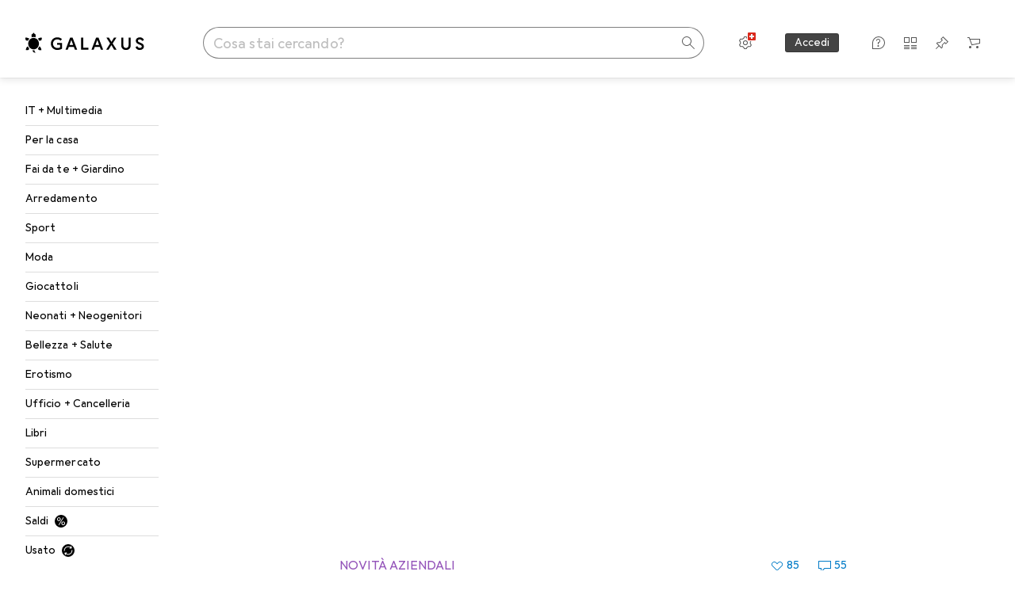

--- FILE ---
content_type: text/javascript
request_url: https://static03.galaxus.com/_next/static/chunks/pages/page/%5Bslug%5D-e222181199e9d134.js
body_size: 4352
content:
(self.webpackChunk_N_E=self.webpackChunk_N_E||[]).push([[98635],{52383:(l,e,a)=>{"use strict";a.r(e),a.d(e,{default:()=>l4});var n,i,r,s,t,u,o,d,g,c,y,m,k,p,F,K,P,S,T,L,b,I,v,B,f,C,h,w,A,E,x,_,N,D,V,j,M,R,q,O,Q,U,G,H,z,$,X,W,J,Y,Z,ll,le,la,ln,li,lr,ls,lt,lu,lo,ld,lg,lc,ly,lm,lk,lp,lF,lK,lP,lS,lT,lL,lb,lI,lv,lB,lf,lC,lh,lw,lA=a(951220),lE=a(406029);let lx=(n={defaultValue:null,kind:"LocalArgument",name:"adventCalendarEnabled"},i={defaultValue:null,kind:"LocalArgument",name:"dailyDealDisabled"},r={defaultValue:null,kind:"LocalArgument",name:"path"},s={defaultValue:null,kind:"LocalArgument",name:"slug"},t=[{kind:"Variable",name:"slug",variableName:"slug"}],u={alias:null,args:null,kind:"ScalarField",name:"__typename",storageKey:null},o={alias:null,args:null,kind:"ScalarField",name:"slug",storageKey:null},g=[d={kind:"Literal",name:"shopArea",value:"RETAIL"},{kind:"Literal",name:"tagIds",value:[]}],c=[{kind:"Variable",name:"path",variableName:"path"}],y=[d],m={alias:null,args:null,kind:"ScalarField",name:"databaseId",storageKey:null},k={alias:null,args:null,kind:"ScalarField",name:"hasVideo",storageKey:null},p={alias:null,args:null,kind:"ScalarField",name:"caption",storageKey:null},P=[{alias:null,args:null,kind:"ScalarField",name:"externalVideoId",storageKey:null},{alias:null,args:null,kind:"ScalarField",name:"videoProvider",storageKey:null},{alias:null,args:null,concreteType:"BlogPageVideoThumbnail",kind:"LinkedField",name:"thumbnail",plural:!1,selections:K=[F={alias:null,args:null,kind:"ScalarField",name:"relativeUrl",storageKey:null}],storageKey:null}],S={alias:null,args:null,kind:"ScalarField",name:"name",storageKey:null},T={alias:null,args:null,kind:"ScalarField",name:"isHighlighted",storageKey:null},b={alias:null,args:null,kind:"ScalarField",name:"description",storageKey:null},I={alias:null,args:null,kind:"ScalarField",name:"title",storageKey:null},v={alias:null,args:null,kind:"ScalarField",name:"fullName",storageKey:null},B={alias:null,args:null,kind:"ScalarField",name:"viewerIsFollowing",storageKey:null},f={alias:null,args:null,kind:"ScalarField",name:"viewerCanFollow",storageKey:null},C={alias:null,args:null,kind:"ScalarField",name:"displayName",storageKey:null},h={alias:null,args:null,kind:"ScalarField",name:"type",storageKey:null},A={kind:"InlineFragment",selections:w=[L={alias:null,args:null,kind:"ScalarField",name:"id",storageKey:null}],type:"Node",abstractKey:"__isNode"},x=[E={alias:null,args:null,kind:"ScalarField",name:"text",storageKey:null}],N={alias:null,args:null,kind:"ScalarField",name:"height",storageKey:null},D={alias:null,args:null,kind:"ScalarField",name:"width",storageKey:null},V=[p,F,_={alias:null,args:null,kind:"ScalarField",name:"source",storageKey:null}],j={alias:null,args:null,kind:"ScalarField",name:"quote",storageKey:null},M={alias:null,args:null,concreteType:"BlogPagePreviewImage",kind:"LinkedField",name:"image2By1",plural:!1,selections:K,storageKey:null},R=[L,I,o,{alias:null,args:null,concreteType:"BlogCategory",kind:"LinkedField",name:"blogCategory",plural:!1,selections:[S,T,m,L],storageKey:null},{alias:null,args:null,concreteType:"BlogPagePreviewImages",kind:"LinkedField",name:"previewImages",plural:!1,selections:[{alias:null,args:null,concreteType:"BlogPagePreviewImage",kind:"LinkedField",name:"image1By1",plural:!1,selections:K,storageKey:null},M],storageKey:null},{alias:null,args:null,concreteType:"BlogAuthor",kind:"LinkedField",name:"author",plural:!1,selections:[v,L],storageKey:null},k,m],q={alias:null,args:null,kind:"ScalarField",name:"shopOfferId",storageKey:null},O={alias:null,args:null,kind:"ScalarField",name:"shopOfferType",storageKey:null},H={alias:null,args:null,concreteType:"VatMoney",kind:"LinkedField",name:"price",plural:!1,selections:[Q={alias:null,args:null,kind:"ScalarField",name:"amountInclusive",storageKey:null},U={alias:null,args:null,kind:"ScalarField",name:"currency",storageKey:null},G={alias:null,args:null,kind:"ScalarField",name:"amountExclusive",storageKey:null}],storageKey:null},X={alias:null,args:null,concreteType:"ProductSalesInformation",kind:"LinkedField",name:"salesInformation",plural:!1,selections:[z={alias:null,args:null,kind:"ScalarField",name:"numberOfItems",storageKey:null},$={alias:null,args:null,kind:"ScalarField",name:"numberOfItemsSold",storageKey:null}],storageKey:null},Y={alias:null,args:null,concreteType:"ProductEnergyEfficiency",kind:"LinkedField",name:"energyEfficiency",plural:!1,selections:[{alias:null,args:null,kind:"ScalarField",name:"level",storageKey:null},{alias:null,args:null,kind:"ScalarField",name:"sign",storageKey:null},{alias:null,args:null,kind:"ScalarField",name:"colorCode",storageKey:null},{alias:null,args:null,concreteType:"ProductEnergyEfficiencyImage",kind:"LinkedField",name:"image",plural:!1,selections:J=[W={alias:null,args:null,kind:"ScalarField",name:"absoluteUrl",storageKey:null}],storageKey:null},{alias:null,args:null,kind:"ScalarField",name:"isNewEnergyEfficiencyLabel",storageKey:null}],storageKey:null},ll={alias:null,args:null,concreteType:"ProductInsteadOfPrice",kind:"LinkedField",name:"insteadOfPrice",plural:!1,selections:[{alias:null,args:null,kind:"ScalarField",name:"rebate",storageKey:null},h,Z={alias:null,args:null,concreteType:"VatMoney",kind:"LinkedField",name:"price",plural:!1,selections:[Q,G,U],storageKey:null}],storageKey:null},le={alias:null,args:null,concreteType:"ProductOrderQuantities",kind:"LinkedField",name:"orderQuantities",plural:!1,selections:[{alias:null,args:null,kind:"ScalarField",name:"minimum",storageKey:null}],storageKey:null},la=[F,L],ln={alias:null,args:null,concreteType:"ProductType",kind:"LinkedField",name:"productType",plural:!1,selections:[m,L,S,{alias:null,args:g,concreteType:"NavigationItem",kind:"LinkedField",name:"navigationItem",plural:!1,selections:la,storageKey:'navigationItem(shopArea:"RETAIL",tagIds:[])'}],storageKey:null},li={alias:null,args:null,concreteType:"ProductRatingSummary",kind:"LinkedField",name:"ratingSummary",plural:!1,selections:[{alias:null,args:null,kind:"ScalarField",name:"averageRating",storageKey:null},{alias:null,args:null,kind:"ScalarField",name:"ratingCount",storageKey:null}],storageKey:null},lr={alias:null,args:null,kind:"ScalarField",name:"canAddToCart",storageKey:null},ls={alias:null,args:null,kind:"ScalarField",name:"labels",storageKey:null},lu={alias:null,args:null,concreteType:"ProductAvailability",kind:"LinkedField",name:"availability",plural:!1,selections:[{alias:null,args:null,concreteType:"ProductAvailabilityMail",kind:"LinkedField",name:"mail",plural:!1,selections:[lt={alias:null,args:null,kind:"ScalarField",name:"classification",storageKey:null}],storageKey:null},L,{alias:null,args:null,kind:"ScalarField",name:"availabilityOfferId",storageKey:null},{alias:null,args:null,kind:"ScalarField",name:"availabilityOfferType",storageKey:null},{alias:null,args:null,kind:"ScalarField",name:"launchesAt",storageKey:null},{alias:null,args:null,kind:"ScalarField",name:"isFutureRelease",storageKey:null},{alias:null,args:null,concreteType:"ProductAvailabilityPickup",kind:"LinkedField",name:"pickup",plural:!0,selections:[lt,{alias:null,args:null,concreteType:"ProductAvailabilityPickupSite",kind:"LinkedField",name:"site",plural:!1,selections:w,storageKey:null}],storageKey:null}],storageKey:null},lo={alias:null,args:null,concreteType:"ProductNameExtension",kind:"LinkedField",name:"nameExtensions",plural:!1,selections:[{alias:null,args:null,kind:"ScalarField",name:"properties",storageKey:null}],storageKey:null},ld={alias:null,args:null,concreteType:"ProductVariantGroupsConnection",kind:"LinkedField",name:"variantGroups",plural:!1,selections:[{alias:null,args:null,kind:"ScalarField",name:"hasValidVariants",storageKey:null}],storageKey:null},lg={alias:null,args:null,concreteType:"Brand",kind:"LinkedField",name:"brand",plural:!1,selections:[S,{alias:null,args:null,kind:"ScalarField",name:"showNameInProductName",storageKey:null},L,m],storageKey:null},lm={alias:null,args:null,concreteType:"ProductPreviewImagesConnection",kind:"LinkedField",name:"previewImages",plural:!1,selections:[ly={alias:null,args:null,concreteType:"ProductPreviewImage",kind:"LinkedField",name:"nodes",plural:!0,selections:lc=[F,D,N],storageKey:null}],storageKey:null},lS={alias:null,args:null,kind:"ScalarField",name:"isSalesPromotion",storageKey:null},lL=[{alias:null,args:null,concreteType:"BlogPageProduct",kind:"LinkedField",name:"products",plural:!0,selections:[{alias:null,args:null,concreteType:"Product",kind:"LinkedField",name:"product",plural:!1,selections:[m,L,{alias:null,args:null,concreteType:"Sector",kind:"LinkedField",name:"sectors",plural:!0,selections:[u,L,m],storageKey:null},{alias:null,args:null,concreteType:"ProductOffer",kind:"LinkedField",name:"offer",plural:!1,selections:[u,L,q,O],storageKey:null},H,X,Y,ll,le,ln,li,lr,ls,lu,S,lo,F,ld,lg,lm,lk={alias:null,args:null,concreteType:"ProductIncentivesConnection",kind:"LinkedField",name:"incentives",plural:!1,selections:x,storageKey:null},lp={alias:null,args:null,concreteType:"ProductDataSheetFile",kind:"LinkedField",name:"dataSheet",plural:!1,selections:J,storageKey:null},lK={alias:null,args:null,concreteType:"ProductPricePerUnit",kind:"LinkedField",name:"pricePerUnit",plural:!1,selections:[lF={alias:null,args:null,kind:"ScalarField",name:"unit",storageKey:null},Z],storageKey:null},lP={alias:null,args:null,concreteType:"ProductVolumeDiscountPrice",kind:"LinkedField",name:"defaultVolumeDiscountPrice",plural:!1,selections:[{alias:null,args:null,kind:"ScalarField",name:"minAmount",storageKey:null},Z,{alias:null,args:null,concreteType:"ProductPricePerUnit",kind:"LinkedField",name:"pricePerUnit",plural:!1,selections:[lF,{alias:null,args:null,concreteType:"VatMoney",kind:"LinkedField",name:"price",plural:!1,selections:[G,Q,U],storageKey:null}],storageKey:null}],storageKey:null},lS,lT={alias:null,args:null,concreteType:"ProductGalleryImagesConnection",kind:"LinkedField",name:"galleryImages",plural:!1,selections:[{alias:null,args:null,concreteType:"ProductGalleryImagesEdge",kind:"LinkedField",name:"edges",plural:!0,selections:[{alias:null,args:null,concreteType:"ProductGalleryImage",kind:"LinkedField",name:"node",plural:!1,selections:lc,storageKey:null}],storageKey:null}],storageKey:null}],storageKey:null},u,{alias:null,args:null,kind:"ScalarField",name:"displayIfUnavailable",storageKey:null}],storageKey:null}],lb=[{alias:null,args:null,kind:"ScalarField",name:"absoluteFilteredUrl",storageKey:null},{alias:null,args:null,kind:"ScalarField",name:"limit",storageKey:null}],lI={alias:null,args:null,concreteType:"ProductOffer",kind:"LinkedField",name:"offer",plural:!1,selections:[q,O,L],storageKey:null},lB={alias:null,args:null,concreteType:"Sector",kind:"LinkedField",name:"sectors",plural:!0,selections:lv=[m,L],storageKey:null},lf={alias:null,args:null,concreteType:"NavigationItem",kind:"LinkedField",name:"children",plural:!0,selections:[S,F,L],storageKey:null},lC={alias:null,args:null,kind:"ScalarField",name:"shopArea",storageKey:null},lw=[L,I,{alias:null,args:null,kind:"ScalarField",name:"date",storageKey:null},lh={alias:null,args:null,concreteType:"Portal",kind:"LinkedField",name:"portal",plural:!1,selections:lv,storageKey:null}],{fragment:{argumentDefinitions:[n,i,r,s],kind:"Fragment",metadata:{catchTo:"RESULT"},name:"blogPagePageQuery",selections:[{alias:null,args:t,concreteType:null,kind:"LinkedField",name:"blogPageBySlug",plural:!1,selections:[u,{kind:"InlineFragment",selections:[o,{alias:null,args:null,concreteType:"ProductType",kind:"LinkedField",name:"productType",plural:!1,selections:[{alias:null,args:g,concreteType:"NavigationItem",kind:"LinkedField",name:"breadcrumbs",plural:!0,selections:[{args:null,kind:"FragmentSpread",name:"desktopMainNavigationMenu"},{args:null,kind:"FragmentSpread",name:"mobileMainNavigation"}],storageKey:'breadcrumbs(shopArea:"RETAIL",tagIds:[])'}],storageKey:null},{args:null,kind:"FragmentSpread",name:"blogPage"}],type:"BlogPage",abstractKey:null}],storageKey:null},{args:c,kind:"FragmentSpread",name:"alternateLinks"},{args:null,kind:"FragmentSpread",name:"desktopCrossReferences"},{args:y,kind:"FragmentSpread",name:"rootDesktopMainNavigation"},{args:y,kind:"FragmentSpread",name:"rootMobileMainNavigation"},{args:null,kind:"FragmentSpread",name:"dutchAuctionBannerLazy"},{args:[{kind:"Variable",name:"dailyDealDisabled",variableName:"dailyDealDisabled"}],kind:"FragmentSpread",name:"dailyDealPreview"},{args:[{kind:"Variable",name:"adventCalendarEnabled",variableName:"adventCalendarEnabled"}],kind:"FragmentSpread",name:"adventCalendarPreviews"}],type:"Query",abstractKey:null},kind:"Request",operation:{argumentDefinitions:[s,r,i,n],kind:"Operation",name:"blogPagePageQuery",selections:[{alias:null,args:t,concreteType:null,kind:"LinkedField",name:"blogPageBySlug",plural:!1,selections:[u,{kind:"InlineFragment",selections:[m,k,{alias:null,args:null,concreteType:null,kind:"LinkedField",name:"slides",plural:!0,selections:[u,{kind:"InlineFragment",selections:[p,F],type:"BlogPageSlideImage",abstractKey:null},{kind:"InlineFragment",selections:P,type:"BlogPageSlideVideo",abstractKey:null}],storageKey:null},{alias:null,args:null,concreteType:"BlogCategory",kind:"LinkedField",name:"blogCategory",plural:!1,selections:[S,T,L,m,b],storageKey:null},{alias:null,args:null,kind:"ScalarField",name:"likeCount",storageKey:null},{alias:null,args:null,kind:"ScalarField",name:"viewerHasLiked",storageKey:null},{alias:null,args:null,concreteType:"BlogPageCommentsConnection",kind:"LinkedField",name:"comments",plural:!1,selections:[{alias:null,args:null,kind:"ScalarField",name:"totalCountIncludingAnswers",storageKey:null}],storageKey:null},I,o,{alias:null,args:null,concreteType:"BlogAuthor",kind:"LinkedField",name:"author",plural:!1,selections:[v,{alias:null,args:null,kind:"ScalarField",name:"relativeAvatarUrl",storageKey:null},F,L,b,{alias:null,args:null,kind:"ScalarField",name:"jobTitle",storageKey:null},{alias:null,args:null,kind:"ScalarField",name:"email",storageKey:null},m,B,f,{alias:null,args:null,kind:"ScalarField",name:"isEmployee",storageKey:null}],storageKey:null},{alias:null,args:null,concreteType:"BlogPageContentInfo",kind:"LinkedField",name:"contentInfo",plural:!1,selections:[{alias:null,args:null,kind:"ScalarField",name:"isMachineTranslation",storageKey:null},{alias:null,args:null,kind:"ScalarField",name:"contentLanguage",storageKey:null}],storageKey:null},{alias:null,args:null,kind:"ScalarField",name:"publishedAt",storageKey:null},{alias:null,args:null,kind:"ScalarField",name:"expiresAt",storageKey:null},{alias:null,args:null,concreteType:"BlogPageTranslation",kind:"LinkedField",name:"translation",plural:!1,selections:[{alias:null,args:null,concreteType:"User",kind:"LinkedField",name:"translator",plural:!1,selections:[C,L],storageKey:null}],storageKey:null},{alias:null,args:null,concreteType:"BlogPageContribution",kind:"LinkedField",name:"contributions",plural:!0,selections:[h,{alias:null,args:null,concreteType:null,kind:"LinkedField",name:"contributors",plural:!0,selections:[u,{kind:"TypeDiscriminator",abstractKey:"__isBlogPageContributor"},{kind:"InlineFragment",selections:[v,F],type:"BlogAuthor",abstractKey:null},{kind:"InlineFragment",selections:[C],type:"User",abstractKey:null},A],storageKey:null}],storageKey:null},{alias:null,args:null,kind:"ScalarField",name:"leadText",storageKey:null},{alias:null,args:null,concreteType:null,kind:"LinkedField",name:"contentSections",plural:!0,selections:[u,{kind:"TypeDiscriminator",abstractKey:"__isBlogPageContentSection"},{kind:"InlineFragment",selections:x,type:"BlogPageContentSectionText",abstractKey:null},{kind:"InlineFragment",selections:[{alias:null,args:null,concreteType:"BlogPageContentInlineImage",kind:"LinkedField",name:"images",plural:!0,selections:[p,F,_,N,D],storageKey:null}],type:"BlogPageContentSectionImage",abstractKey:null},{kind:"InlineFragment",selections:[{alias:null,args:null,concreteType:"BlogPageContentInlineImage",kind:"LinkedField",name:"image",plural:!1,selections:V,storageKey:null}],type:"BlogPageContentSectionFullSizeImage",abstractKey:null},{kind:"InlineFragment",selections:[j,_],type:"BlogPageContentSectionQuote",abstractKey:null},{kind:"InlineFragment",selections:[j],type:"BlogPageContentSectionPullquote",abstractKey:null},{kind:"InlineFragment",selections:[{alias:null,args:null,concreteType:"BlogPage",kind:"LinkedField",name:"blogPage",plural:!1,selections:R,storageKey:null}],type:"BlogPageContentSectionBlogPage",abstractKey:null},{kind:"InlineFragment",selections:[{alias:null,args:null,kind:"ScalarField",name:"sourceUrl",storageKey:null},{alias:null,args:null,kind:"ScalarField",name:"maxWidth",storageKey:null},N,{alias:null,args:null,kind:"ScalarField",name:"fullSize",storageKey:null}],type:"BlogPageContentSectionIFrame",abstractKey:null},{kind:"InlineFragment",selections:[{alias:null,args:null,kind:"ScalarField",name:"content",storageKey:null},I,{alias:null,args:null,concreteType:"BlogPageContentInlineImage",kind:"LinkedField",name:"infoboxImage",plural:!1,selections:V,storageKey:null}],type:"BlogPageContentSectionInfobox",abstractKey:null},{kind:"InlineFragment",selections:[{alias:null,args:null,concreteType:"BlogPageInlineVideo",kind:"LinkedField",name:"video",plural:!1,selections:P,storageKey:null}],type:"BlogPageContentSectionVideo",abstractKey:null},{kind:"InlineFragment",selections:[{alias:null,args:null,kind:"ScalarField",name:"channel",storageKey:null}],type:"BlogPageContentSectionTwitch",abstractKey:null},{kind:"InlineFragment",selections:[{alias:null,args:null,kind:"ScalarField",name:"tableData",storageKey:null},{alias:null,args:null,kind:"ScalarField",name:"hasColumnHeader",storageKey:null}],type:"BlogPageContentSectionTable",abstractKey:null},{kind:"InlineFragment",selections:[{alias:null,args:null,concreteType:"BlogPageCompetition",kind:"LinkedField",name:"competition",plural:!1,selections:[I,b,h,{alias:null,args:null,kind:"ScalarField",name:"viewerHasParticipated",storageKey:null},{alias:null,args:null,kind:"ScalarField",name:"hasConcluded",storageKey:null},{alias:null,args:null,concreteType:null,kind:"LinkedField",name:"answers",plural:!0,selections:[u,{kind:"InlineFragment",selections:[L,E,{alias:null,args:null,kind:"ScalarField",name:"participantCount",storageKey:null}],type:"BlogPageCompetitionSelectionAnswer",abstractKey:null}],storageKey:null},{alias:null,args:null,kind:"ScalarField",name:"totalParticipantCount",storageKey:null},L,m],storageKey:null}],type:"BlogPageContentSectionCompetition",abstractKey:null},{kind:"InlineFragment",selections:lL,type:"BlogPageContentSectionProduct",abstractKey:null},{kind:"InlineFragment",selections:lL,type:"BlogPageContentSectionProductList",abstractKey:null},{kind:"InlineFragment",selections:lb,type:"BlogPageContentSectionProductFilter",abstractKey:null},{kind:"InlineFragment",selections:lb,type:"BlogPageContentSectionProductTypeFilter",abstractKey:null}],storageKey:null},{alias:null,args:null,concreteType:"BlogPageConclusion",kind:"LinkedField",name:"conclusion",plural:!1,selections:[I,E,{alias:null,args:null,kind:"ScalarField",name:"score",storageKey:null},{alias:null,args:null,kind:"ScalarField",name:"pros",storageKey:null},{alias:null,args:null,kind:"ScalarField",name:"cons",storageKey:null},{alias:null,args:null,concreteType:"Product",kind:"LinkedField",name:"product",plural:!1,selections:[m,H,X,Y,ll,lI,le,ln,lB,li,lr,ls,lu,S,lo,F,ld,lg,{alias:null,args:null,concreteType:"ProductPreviewImagesConnection",kind:"LinkedField",name:"previewImages",plural:!1,selections:[ly,{alias:null,args:null,concreteType:"ProductPreviewImagesEdge",kind:"LinkedField",name:"edges",plural:!0,selections:[{alias:null,args:null,concreteType:"ProductPreviewImage",kind:"LinkedField",name:"node",plural:!1,selections:K,storageKey:null}],storageKey:null}],storageKey:null},lk,lp,lK,lP,lS,lT,L],storageKey:null}],storageKey:null},{alias:null,args:[{kind:"Literal",name:"first",value:3}],concreteType:"SimilarBlogPagesConnection",kind:"LinkedField",name:"similarBlogPages",plural:!1,selections:[{alias:null,args:null,concreteType:"BlogPage",kind:"LinkedField",name:"nodes",plural:!0,selections:R,storageKey:null}],storageKey:"similarBlogPages(first:3)"},{alias:null,args:null,concreteType:"ProductType",kind:"LinkedField",name:"productType",plural:!1,selections:[m,L,{alias:null,args:g,concreteType:"NavigationItem",kind:"LinkedField",name:"breadcrumbs",plural:!0,selections:[S,F,lf,L,lC],storageKey:'breadcrumbs(shopArea:"RETAIL",tagIds:[])'}],storageKey:null},{alias:null,args:null,concreteType:"BlogPageMetaInformation",kind:"LinkedField",name:"metaInformation",plural:!1,selections:[{alias:null,args:null,kind:"ScalarField",name:"metaDescription",storageKey:null},{alias:null,args:null,kind:"ScalarField",name:"metaTitle",storageKey:null}],storageKey:null},{alias:null,args:null,concreteType:"BlogPagePreviewImages",kind:"LinkedField",name:"previewImages",plural:!1,selections:[M],storageKey:null},{alias:null,args:null,concreteType:"BlogTopic",kind:"LinkedField",name:"topics",plural:!0,selections:[S,L,m,B,f,F],storageKey:null},{alias:null,args:null,kind:"ScalarField",name:"commentCount",storageKey:null},L,{alias:null,args:null,kind:"ScalarField",name:"viewerCanLike",storageKey:null},{alias:null,args:null,kind:"ScalarField",name:"primaryPortalId",storageKey:null}],type:"BlogPage",abstractKey:null},A],storageKey:null},{alias:null,args:c,concreteType:"AlternateLinks",kind:"LinkedField",name:"alternateLinksByPath",plural:!1,selections:[{alias:null,args:null,concreteType:"AlternateLink",kind:"LinkedField",name:"links",plural:!0,selections:[W,{alias:null,args:null,kind:"ScalarField",name:"hrefLang",storageKey:null}],storageKey:null}],storageKey:null},{alias:null,args:null,concreteType:"QuickAccessMenuItem",kind:"LinkedField",name:"quickAccessMenu",plural:!0,selections:[I,{alias:null,args:null,concreteType:null,kind:"LinkedField",name:"target",plural:!1,selections:[u,{kind:"InlineFragment",selections:[{alias:null,args:null,kind:"ScalarField",name:"url",storageKey:null}],type:"ExternalLink",abstractKey:null},{kind:"InlineFragment",selections:[{alias:null,args:null,kind:"ScalarField",name:"path",storageKey:null}],type:"InternalLink",abstractKey:null}],storageKey:null}],storageKey:null},{alias:null,args:y,concreteType:"NavigationItem",kind:"LinkedField",name:"mainNavigationByShopArea",plural:!0,selections:[S,F,lf,{alias:null,args:null,concreteType:"ProductType",kind:"LinkedField",name:"topProductTypes",plural:!0,selections:[S,{alias:null,args:null,concreteType:"NavigationItem",kind:"LinkedField",name:"navigationItemV2",plural:!1,selections:la,storageKey:null},L],storageKey:null},L,lC],storageKey:'mainNavigationByShopArea(shopArea:"RETAIL")'},{alias:null,args:null,concreteType:"AuctionEvent",kind:"LinkedField",name:"currentAuctionEvent",plural:!1,selections:[{alias:null,args:null,kind:"ScalarField",name:"state",storageKey:null},L,{alias:null,args:null,kind:"ScalarField",name:"startsInMs",storageKey:null},{alias:null,args:null,concreteType:"AuctionItem",kind:"LinkedField",name:"auctionItems",plural:!0,selections:[u,L,{alias:null,args:null,kind:"ScalarField",name:"stateV2",storageKey:null},{alias:null,args:null,concreteType:"Product",kind:"LinkedField",name:"product",plural:!1,selections:[S,{alias:null,args:null,concreteType:"ProductPreviewImage",kind:"LinkedField",name:"previewImage",plural:!1,selections:K,storageKey:null},L],storageKey:null}],storageKey:null}],storageKey:null},{condition:"dailyDealDisabled",kind:"Condition",passingValue:!1,selections:[{alias:null,args:[{kind:"Literal",name:"includeSecondaryPortal",value:!1}],concreteType:"DailyDealPreview",kind:"LinkedField",name:"dailyDealPreviews",plural:!0,selections:[lh,{alias:null,args:null,concreteType:"Product",kind:"LinkedField",name:"product",plural:!1,selections:[m,H,{alias:null,args:null,concreteType:"ProductSalesInformation",kind:"LinkedField",name:"salesInformation",plural:!1,selections:[z,$,{alias:null,args:null,kind:"ScalarField",name:"validFrom",storageKey:null}],storageKey:null},Y,ll,lI,le,ln,lB,li,lr,ls,lu,S,lo,F,ld,lg,lm,lk,lp,lK,lP,lS,lT,L],storageKey:null}],storageKey:"dailyDealPreviews(includeSecondaryPortal:false)"}]},{condition:"adventCalendarEnabled",kind:"Condition",passingValue:!0,selections:[{alias:null,args:null,concreteType:"AdventCalendar",kind:"LinkedField",name:"currentAdventCalendar",plural:!1,selections:lw,storageKey:null},{alias:null,args:null,concreteType:"AdventCalendar",kind:"LinkedField",name:"currentAdventCalendarForOppositePortal",plural:!1,selections:lw,storageKey:null}]}]},params:{id:"98e2a987dfda3cbc54d675ed4d7f2403",metadata:{owner:"clippy"},name:"blogPagePageQuery",operationKind:"query",text:null}});var l_=a(82719),lN=a(511758),lD=a(180065),lV=a(739619),lj=a(199600);let lM=()=>(0,lE.jsx)(lj.l,{});var lR=a(32808),lq=a(412852),lO=a(646606),lQ=a(675444),lU=a(463760),lG=a(107613),lH=a(787420),lz=a(849199),l$=a(852418),lX=a(421979),lW=a(569107),lJ=a(96919),lY=a(622156),lZ=a(496105),l1=a(165759),l0=a(268581),l6=a(32604),l9=a(269519),l5=a(231714);let l4=(0,lz.a)({metaData:{team:"Clippy",minimumRequiredTrustLevel:"none",personallyIdentifiableProperties:[]},getInitialProps:l=>(0,lA._)(function*(){let{query:e,req:a,asPath:n,loadSerializableQuery:i,config:r}=l,{slug:s}=(0,l_._)(["slug"],e);if(!s)throw Error("No slug provided");let t=yield i(lx,{slug:s,path:a?a.url:null!=n?n:"",dailyDealDisabled:!(0,lR.e)(r.portalId),adventCalendarEnabled:(0,lD.i)(e)});if(!(0,l1.q)(t))throw new lJ.P;let u=t.data.value.blogPageBySlug;if(!u)throw new lY.m;if("BlogPageExpiredError"===u.__typename)throw new lZ.j(410,`Blog page by slug ${s} is expired`);if("BlogPage"===u.__typename){let{shouldRedirect:e,redirectPath:a}=l2(l,u.slug);return e?(0,l6.V)({redirectUrl:a,permanently:!0,res:l.res}):{preloadedQuery:t}}})(),Page:l=>{var e;let{isMobileApp:a,layoutQueryRef:n,queryRef:i,pageErrorHandler:r}=l,s=(0,l0.usePreloadedQuery)(lx,i);s.value.blogPageBySlug&&"BlogPage"===s.value.blogPageBySlug.__typename||(0,lW.h)(r);let t=null==(e=s.value.blogPageBySlug.productType)?void 0:e.breadcrumbs,u=s.value.blogPageBySlug&&"BlogPage"===s.value.blogPageBySlug.__typename;return(0,lE.jsx)(l$.S,{scrumTeam:"Clippy",product:"BlogPageEditorial [PRD-120]",robots:"index, follow",isMobileApp:a,layoutQueryRef:n,disableSnowplowPageView:!0,manualDataLayerPush:!0,navigation:t?(0,lE.jsx)(lQ.n,{navigationItemKeys:t}):(0,lE.jsx)(lU.k,{queryKey:s.value}),mobileNavigation:t?(0,lE.jsx)(lG._,{navigationItemKeys:t}):(0,lE.jsx)(lH.g,{queryKey:s.value}),mainContent:u?(0,lE.jsxs)(lE.Fragment,{children:[(0,lE.jsx)(lX.c,{queryKey:s.value}),(0,lE.jsx)(l9.K,{blogPageKey:s.value.blogPageBySlug,onError:r},s.value.blogPageBySlug.slug)]}):null,sidebar:(0,lE.jsxs)(lE.Fragment,{children:[(0,lE.jsx)(lO.k,{queryKey:s.value}),(0,lE.jsx)(lq.c,{queryKey:s.value}),(0,lE.jsx)(lV.O,{queryKey:s.value,currentPortalType:"REGULAR",oppositePortalType:"SMALL"})]}),appTopBar:(0,lE.jsx)(lM,{})})}}),l2=(l,e)=>{var a,n;let{lang:i,sectorId:r}=(0,l_._)(["lang","sectorId"],l.query),s=l.query.slug!==e||!i||!!r,t=(0,l5.u)(e,i||l.lang.iso),u=(0,lN.$D)(null!=(n=null==(a=l.req)?void 0:a.url)?n:"");return{shouldRedirect:s,redirectPath:t+(u?`?${u}`:"")}}},199600:(l,e,a)=>{"use strict";a.d(e,{l:()=>s});var n=a(406029),i=a(960050),r=a(785498);let s=()=>{let{canGoBack:l,goBack:e}=(0,r.R)();return(0,n.jsxs)(i.Q,{children:[(0,n.jsx)(i.Q.BackButton,{show:l,onBackClick:e}),(0,n.jsx)(i.Q.Spacer,{}),(0,n.jsx)(i.Q.ShareButton,{}),(0,n.jsx)(i.Q.HelpButton,{})]})}},780197:(l,e,a)=>{(window.__NEXT_P=window.__NEXT_P||[]).push(["/page/[slug]",function(){return a(52383)}])}},l=>{l.O(0,[20148,1909,21358,49465,99694,95456,7855,27865,60050,76357,63614,40646,99487,55354,31406,10812,58717,99116,49395,11065,95318,52721,87456,13532,77794,4091,39668,26302,86690,78253,70208,58565,64565,96534,21655,89104,90636,46593,38792],()=>l(l.s=780197)),_N_E=l.O()}]);
//# sourceMappingURL=/_next/static/sourcemaps/static/chunks/pages/page/[slug]-e222181199e9d134.js.map

--- FILE ---
content_type: text/javascript
request_url: https://static03.galaxus.com/_next/static/chunks/89104-9492fd2d1ffce22d.js
body_size: 56673
content:
(self.webpackChunk_N_E=self.webpackChunk_N_E||[]).push([[4085,4918,6447,10884,11961,12047,23227,26312,31547,32969,33410,38904,39534,40939,41703,42301,42478,43083,45347,50960,53199,56217,58748,74121,77237,77695,81610,81760,83568,88177,89104],{6447:()=>{},8406:(e,n,l)=>{"use strict";l.d(n,{D:()=>c});var a=l(406029);let t=["Contra","Contra","Contre","Contro","Contra"],i=["Pro","Pro","Pro","Pro","Pro"];var r=l(842305),o=l(241395),s=l(934627),u=l(414774),d=l(649097);l(409687);let c=e=>{let{pros:n=[],contras:l=[],variant:r="compact",className:o}=e,{__:d}=(0,u.W)();return(0,a.jsxs)(m,{className:o,$horizontalLayout:"full"===r,children:[(null==n?void 0:n.length)?(0,a.jsxs)(a.Fragment,{children:[(0,a.jsx)(s.s,{tag:"p",children:d(i)}),(0,a.jsx)(g,{children:n.map((e,n)=>(0,a.jsxs)(p,{children:[(0,a.jsx)(y,{width:16,height:16,"aria-hidden":!0}),(0,a.jsx)("span",{children:e})]},n+e))})]}):null,(null==l?void 0:l.length)?(0,a.jsxs)(a.Fragment,{children:[(0,a.jsx)(s.s,{tag:"p",children:d(t)}),(0,a.jsx)(g,{children:l.map((e,n)=>(0,a.jsxs)(p,{children:[(0,a.jsx)(k,{width:16,height:16,"aria-hidden":!0}),(0,a.jsx)("span",{children:e})]},n+e))})]}):null]})},m=d.As("yZFSV06",e=>{let{$horizontalLayout:n}=e;return n?(0,d.AH)("yZFSV061"):(0,d.AH)("yZFSV062")},e=>{let{$horizontalLayout:n}=e;return n&&(0,d.AH)("yZFSV063")}),g=d.Iu("yZFSV064"),p=d.iG("yZFSV065"),y=(0,d.I4)(r.A)("yZFSV067"),k=(0,d.I4)(o.A)("yZFSV068")},22029:()=>{},22930:()=>{},23690:(e,n,l)=>{"use strict";l.d(n,{A:()=>a});let a=["Entfolgen","Unfollow","Se d\xe9sabonner","Non seguire","Ontvolg"]},24314:(e,n,l)=>{"use strict";l.d(n,{e:()=>r});var a=l(406029),t=l(649097);l(216698);let i=t.As("yXsnOAE",{style:{"--yXsnOAE1":(0,t.wq)(e=>{let{theme:n,$additionalSpace:l}=e;return l?-1*n.constants.pageHeaderHeight.desktop+l:-1*n.constants.pageHeaderHeight.desktop},"px")}}),r=e=>{let{anchor:n,$additionalSpace:l}=e;return(0,a.jsx)(i,{id:n,$additionalSpace:l})}},25658:(e,n,l)=>{"use strict";l.d(n,{A:()=>s});var a=l(487011),t=l(293096),i=l(92424),r=l(406029),o=l(374347);let s=e=>{var{title:n,titleId:l}=e,s=(0,i._)(e,["title","titleId"]);return(0,r.jsxs)(o.E,(0,t._)((0,a._)({fill:"none",viewBox:"0 0 16 16",width:16,height:16,"aria-labelledby":l},s),{children:[n?(0,r.jsx)("title",{id:l,children:n}):null,(0,r.jsx)("g",{clipPath:"url(#translation_svg__a)",children:(0,r.jsx)("path",{fill:"#000",d:"m15.29 10.8.69.69-.71.71-3 3-.7-.71L14.1 12H4v-1h10.07l-2.53-2.54.7-.7zM.71 5.19l3.05 3.05.7-.7L1.93 5H12V4H1.9l2.55-2.55-.7-.71-3 3-.75.75.69.69z"})}),(0,r.jsx)("defs",{children:(0,r.jsx)("clipPath",{id:"translation_svg__a",children:(0,r.jsx)("path",{fill:"#fff",d:"M0 0h16v16H0z"})})})]}))}},26883:()=>{},28731:()=>{},29038:(e,n,l)=>{"use strict";l.d(n,{Bd:()=>s,G2:()=>u,H0:()=>d,QU:()=>r,_5:()=>o,jq:()=>i});var a,t,i=((a={})[a.FACEBOOK=1]="FACEBOOK",a[a.X=2]="X",a[a.PINTEREST=4]="PINTEREST",a[a.LINKEDIN=6]="LINKEDIN",a),r=((t={})[t.MAIL=0]="MAIL",t[t.WHATSAPP=1]="WHATSAPP",t);let o={1:"facebook",2:"twitter",4:"pinterest",6:"linkedin"},s={0:"email",1:"whatsapp"},u={FACEBOOK:"https://www.facebook.com/share.php?u={0}&t={1}",X:"https://www.twitter.com/intent/tweet?url={0}&text={1}",PINTEREST:"https://pinterest.com/pin/create/button?url={0}&description={1}&media={2}",LINKEDIN:"https://www.linkedin.com/shareArticle?mini=true&url={0}&title={1}"},d={WHATSAPP:`${/Mobi/.test(navigator.userAgent)?"whatsapp://":"https://web.whatsapp.com/"}send?text={0}`,MAIL:"mailto:?subject={1}&body={0}"}},29169:()=>{},30317:(e,n,l)=>{"use strict";l.d(n,{A:()=>a});let a=["Anderes","Other","Autres","Altro","Andere"]},32604:(e,n,l)=>{"use strict";l.d(n,{V:()=>r});var a=l(552304),t=l(981278),i=l.n(t);let r=e=>{let{redirectUrl:n,res:l,permanently:t,type:r="push"}=e;if(l)l.writeHead(t?308:307,{Location:n}),l.end();else switch(r){case"push":i().push(n);break;case"replace":i().replace(n);break;default:(0,a.x)(r)}return{}}},38713:()=>{},39043:()=>{},41937:(e,n,l)=>{"use strict";l.d(n,{A:()=>a});let a=["Deine Bedenken","Your concerns","Qu’est-ce qui vous pr\xe9occupe ?","Cosa ti preoccupa?","Jouw zorgen"]},42931:()=>{},52727:()=>{},58059:(e,n,l)=>{"use strict";l.d(n,{A:()=>s});var a=l(487011),t=l(293096),i=l(92424),r=l(406029),o=l(374347);let s=e=>{var{title:n,titleId:l}=e,s=(0,i._)(e,["title","titleId"]);return(0,r.jsxs)(o.E,(0,t._)((0,a._)({fill:"none",viewBox:"0 0 16 16",width:16,height:16,"aria-labelledby":l},s),{children:[n?(0,r.jsx)("title",{id:l,children:n}):null,(0,r.jsx)("path",{fill:"#000",d:"M10 7H1.92l4.44-4.44-.7-.71L.71 6.79 0 7.5l.71.7 5 4.95.71-.71L1.92 8H10a5 5 0 0 1 5 5v1h1v-1a6 6 0 0 0-6-6"})]}))}},63818:()=>{},67501:(e,n,l)=>{"use strict";l.d(n,{b:()=>_});var a,t,i,r,o,s,u=l(951220),d=l(487011),c=l(293096),m=l(406029);let g={argumentDefinitions:[],kind:"Fragment",metadata:{catchTo:"RESULT"},name:"authorFollowButton",selections:[{alias:null,args:null,kind:"ScalarField",name:"id",storageKey:null},{alias:null,args:null,kind:"ScalarField",name:"databaseId",storageKey:null},{alias:null,args:null,kind:"ScalarField",name:"viewerIsFollowing",storageKey:null},{alias:null,args:null,kind:"ScalarField",name:"viewerCanFollow",storageKey:null}],type:"BlogAuthor",abstractKey:null},p={fragment:{argumentDefinitions:a=[{defaultValue:null,kind:"LocalArgument",name:"input"}],kind:"Fragment",metadata:null,name:"authorFollowButtonFollowMutation",selections:[{alias:null,args:t=[{kind:"Variable",name:"input",variableName:"input"}],concreteType:"FollowBlogAuthorPayload",kind:"LinkedField",name:"followBlogAuthor",plural:!1,selections:[{alias:null,args:null,concreteType:"BlogAuthor",kind:"LinkedField",name:"blogAuthor",plural:!1,selections:[i={alias:null,args:null,kind:"ScalarField",name:"viewerIsFollowing",storageKey:null}],storageKey:null}],storageKey:null}],type:"Mutation",abstractKey:null},kind:"Request",operation:{argumentDefinitions:a,kind:"Operation",name:"authorFollowButtonFollowMutation",selections:[{alias:null,args:t,concreteType:"FollowBlogAuthorPayload",kind:"LinkedField",name:"followBlogAuthor",plural:!1,selections:[{alias:null,args:null,concreteType:"BlogAuthor",kind:"LinkedField",name:"blogAuthor",plural:!1,selections:[i,{alias:null,args:null,kind:"ScalarField",name:"id",storageKey:null}],storageKey:null}],storageKey:null}]},params:{id:"6a79aef033c12890d8c911b2777bd2b3",metadata:{owner:"clippy"},name:"authorFollowButtonFollowMutation",operationKind:"mutation",text:null}},y={fragment:{argumentDefinitions:r=[{defaultValue:null,kind:"LocalArgument",name:"input"}],kind:"Fragment",metadata:null,name:"authorFollowButtonUnfollowMutation",selections:[{alias:null,args:o=[{kind:"Variable",name:"input",variableName:"input"}],concreteType:"UnfollowBlogAuthorPayload",kind:"LinkedField",name:"unfollowBlogAuthor",plural:!1,selections:[{alias:null,args:null,concreteType:"BlogAuthor",kind:"LinkedField",name:"blogAuthor",plural:!1,selections:[s={alias:null,args:null,kind:"ScalarField",name:"viewerIsFollowing",storageKey:null}],storageKey:null}],storageKey:null}],type:"Mutation",abstractKey:null},kind:"Request",operation:{argumentDefinitions:r,kind:"Operation",name:"authorFollowButtonUnfollowMutation",selections:[{alias:null,args:o,concreteType:"UnfollowBlogAuthorPayload",kind:"LinkedField",name:"unfollowBlogAuthor",plural:!1,selections:[{alias:null,args:null,concreteType:"BlogAuthor",kind:"LinkedField",name:"blogAuthor",plural:!1,selections:[s,{alias:null,args:null,kind:"ScalarField",name:"id",storageKey:null}],storageKey:null}],storageKey:null}]},params:{id:"a790766891807ae2e73f1220b68531ce",metadata:{owner:"clippy"},name:"authorFollowButtonUnfollowMutation",operationKind:"mutation",text:null}},k=["Folgen","Follow","Suivre","Segui","Ik wil auteur volgen"];var v=l(23690),h=l(125467),f=l(515985),b=l(854676),S=l(776124),x=l(895573),F=l(627111),T=l(670967),j=l(909678),A=l(284),I=l(378957),C=l(569107),L=l(122565),P=l(268581),K=l(547618),w=l(414774),N=l(455729),E=l(223234),B=l(869179);let _=e=>{let n=(0,A.ux)();return(0,m.jsx)(I.t,{name:"AuthorFollowButton:AuthorFollowButtonInner",errorHandler:n,fallback:null,children:(0,m.jsx)(M,(0,c._)((0,d._)({},e),{onError:n}))})},M=e=>{let{blogAuthorKey:n,onAction:l,onError:a}=e,{__:t}=(0,w.W)(),i=(0,K.kw)(),r=(0,L.I)(g,n);r.ok||(0,C.h)(a);let{user:o}=(0,F.u)({minimumTrustLevel:"low"}),s=(0,x.c)(),{isHovered:A,hoverProps:I}=(0,E.M)(),[_,M]=(0,P.useMutation)(p),[V,O]=(0,P.useMutation)(y),{id:D,databaseId:R,viewerIsFollowing:U,viewerCanFollow:H}=r.value,$=(0,j.s)({actionKey:"AUTHOR_FOLLOW",handler:(e,n,a)=>(0,u._)(function*(){n.userId&&("unfollow"===e.action?V({variables:{input:{blogAuthorId:D}},optimisticResponse:{unfollowBlogAuthor:{blogAuthor:{id:D,viewerIsFollowing:!1}}},onCompleted(n){var r;(null==(r=n.unfollowBlogAuthor)?void 0:r.blogAuthor)?i({objectAction:"blogauthor_unfollow",contentObjectId:R}):s(t(h.A)),null==l||l(e,a)},onError(){s(t(h.A)),null==l||l(e,a)}}):_({variables:{input:{blogAuthorId:D}},optimisticResponse:{followBlogAuthor:{blogAuthor:{id:D,viewerIsFollowing:!0}}},onCompleted(n){var r;(null==(r=n.followBlogAuthor)?void 0:r.blogAuthor)?i({objectAction:"blogauthor_follow",contentObjectId:R}):s(t(h.A)),null==l||l(e,a)},onError(){s(t(h.A)),null==l||l(e,a)}}))})(),message:{loading:t(f.A),error:t(S.A)},showLoadingDots:!0,minimumTrustLevel:"low"}),W=(0,N.useMemo)(()=>{if(M||O||(0,T.i)(o)||!H)return!0},[M||O,o,H]),z=(0,N.useMemo)(()=>U&&A?t(v.A):U?t(b.A):t(k),[U,A]),G=(0,N.useMemo)(()=>W?()=>void 0:U?()=>$({blogAuthorId:D,action:"unfollow"}):()=>$({blogAuthorId:D,action:"follow"}),[U,W,$]);return(0,m.jsx)(B.W,(0,c._)((0,d._)({},I),{isUserFollowing:U,onClick:G,"aria-disabled":W?"true":"false",isHovering:A,children:z}))}},73247:(e,n,l)=>{"use strict";l.d(n,{j:()=>i});var a=l(649097),t=l(439374);l(338462);let i=(0,a.I4)(t.y)("yYlHGku")},75084:(e,n,l)=>{"use strict";l.d(n,{_:()=>t});var a=l(649097);l(943460);let t=a.As("yd6GJaF")},82719:(e,n,l)=>{"use strict";l.d(n,{Q:()=>t,_:()=>a});let a=(e,n)=>e.reduce((e,l)=>{let a=n[l];return e[l]="string"==typeof a?a:"",e},{}),t=e=>e&&e.length>0?[{key:"tagIds",value:e.join("-")}]:[]},88375:(e,n,l)=>{"use strict";l.d(n,{l:()=>s});var a=l(406029),t=l(354580),i=l(646068),r=l(795669),o=l.n(r);let s=e=>{let{pageUrl:n,title:l,description:r,optimizedImageUrl:s,publishedDate:u,type:d}=e,c=(0,t.nb)(),{language:m}=(0,i.B)(),g="fr"===m?"@Galaxus_FR":"@Galaxus_de";return(0,a.jsxs)(o(),{children:[n&&(0,a.jsx)("meta",{property:"og:url",content:n}),l&&(0,a.jsx)("meta",{property:"og:title",content:l}),r&&(0,a.jsx)("meta",{property:"og:description",content:r}),(0,a.jsx)("meta",{property:"og:site_name",content:c}),s&&(0,a.jsx)("meta",{property:"og:image",content:s}),u&&(0,a.jsx)("meta",{property:"article:published_time",content:u.toISOString()}),"website"===d?(0,a.jsx)("meta",{property:"og:type",content:"og:website"}):(0,a.jsx)("meta",{property:"og:type",content:"og:article"}),(0,a.jsx)("meta",{property:"twitter:card",content:"summary_large_image"}),l&&(0,a.jsx)("meta",{property:"twitter:title",content:l}),s&&(0,a.jsx)("meta",{property:"twitter:image",content:s}),r&&(0,a.jsx)("meta",{property:"twitter:description",content:r}),g&&(0,a.jsx)("meta",{property:"twitter:site",content:g})]})}},91098:(e,n,l)=>{"use strict";l.d(n,{A:()=>a});let a=["\xdcberpr\xfcfe deine Angaben","Check your details","V\xe9rifiez vos donn\xe9es","Controlla i tuoi dati","Controleer je gegevens"]},95097:(e,n,l)=>{"use strict";l.d(n,{A:()=>s});var a=l(487011),t=l(293096),i=l(92424),r=l(406029),o=l(374347);let s=e=>{var{title:n,titleId:l}=e,s=(0,i._)(e,["title","titleId"]);return(0,r.jsxs)(o.E,(0,t._)((0,a._)({fill:"none",viewBox:"0 0 16 16",width:16,height:16,"aria-labelledby":l},s),{children:[n?(0,r.jsx)("title",{id:l,children:n}):null,(0,r.jsx)("path",{fill:"#000",fillRule:"evenodd",d:"m8 4-6 6.223.749.777L8 5.556 13.25 11l.749-.777z",clipRule:"evenodd"})]}))}},96919:(e,n,l)=>{"use strict";l.d(n,{P:()=>t});var a=l(496105);class t extends a.j{constructor(e="Internal Server Error"){super(t.statusCode,e)}}t.statusCode=500},100013:()=>{},110900:()=>{},112128:()=>{},114003:(e,n,l)=>{"use strict";l.d(n,{T:()=>a});let a=(e,n,l,a)=>e.replace("{0}",encodeURIComponent(l)).replace("{1}",encodeURIComponent(n)).replace("{2}",a?encodeURIComponent(a):"")},115674:(e,n,l)=>{"use strict";l.d(n,{A:()=>a});let a=["Hilfreichste","Most helpful","Utile","Pi\xf9 utili","Meest nuttig"]},116878:(e,n,l)=>{var a={kind:"Document",definitions:[{kind:"FragmentDefinition",name:{kind:"Name",value:"BlogComment"},typeCondition:{kind:"NamedType",name:{kind:"Name",value:"BlogComment"}},directives:[],selectionSet:{kind:"SelectionSet",selections:[{kind:"Field",name:{kind:"Name",value:"id"},arguments:[],directives:[]},{kind:"Field",name:{kind:"Name",value:"blogId"},arguments:[],directives:[]},{kind:"Field",name:{kind:"Name",value:"insertDate"},arguments:[],directives:[]},{kind:"Field",name:{kind:"Name",value:"upVoteCount"},arguments:[],directives:[]},{kind:"Field",name:{kind:"Name",value:"downVoteCount"},arguments:[],directives:[]},{kind:"Field",name:{kind:"Name",value:"voteScore"},arguments:[],directives:[]},{kind:"Field",name:{kind:"Name",value:"text"},arguments:[],directives:[]},{kind:"Field",name:{kind:"Name",value:"gamificationUser"},arguments:[],directives:[],selectionSet:{kind:"SelectionSet",selections:[{kind:"FragmentSpread",name:{kind:"Name",value:"GamificationUserItem"},directives:[]}]}},{kind:"Field",name:{kind:"Name",value:"communityProfile"},arguments:[],directives:[],selectionSet:{kind:"SelectionSet",selections:[{kind:"FragmentSpread",name:{kind:"Name",value:"CommunityProfileForPopover"},directives:[]}]}},{kind:"Field",name:{kind:"Name",value:"requestedLanguage"},arguments:[],directives:[]},{kind:"Field",name:{kind:"Name",value:"originalLanguage"},arguments:[],directives:[]},{kind:"Field",name:{kind:"Name",value:"returnedLanguage"},arguments:[],directives:[]},{kind:"Field",name:{kind:"Name",value:"isBlockedContent"},arguments:[],directives:[]}]}},{kind:"FragmentDefinition",name:{kind:"Name",value:"BlogAnswer"},typeCondition:{kind:"NamedType",name:{kind:"Name",value:"BlogCommentAnswer"}},directives:[],selectionSet:{kind:"SelectionSet",selections:[{kind:"Field",name:{kind:"Name",value:"id"},arguments:[],directives:[]},{kind:"Field",name:{kind:"Name",value:"insertDate"},arguments:[],directives:[]},{kind:"Field",name:{kind:"Name",value:"upVoteCount"},arguments:[],directives:[]},{kind:"Field",name:{kind:"Name",value:"downVoteCount"},arguments:[],directives:[]},{kind:"Field",name:{kind:"Name",value:"voteScore"},arguments:[],directives:[]},{kind:"Field",name:{kind:"Name",value:"text"},arguments:[],directives:[]},{kind:"Field",name:{kind:"Name",value:"gamificationUser"},arguments:[],directives:[],selectionSet:{kind:"SelectionSet",selections:[{kind:"FragmentSpread",name:{kind:"Name",value:"GamificationUserItem"},directives:[]}]}},{kind:"Field",name:{kind:"Name",value:"communityProfile"},arguments:[],directives:[],selectionSet:{kind:"SelectionSet",selections:[{kind:"FragmentSpread",name:{kind:"Name",value:"CommunityProfileForPopover"},directives:[]}]}},{kind:"Field",name:{kind:"Name",value:"requestedLanguage"},arguments:[],directives:[]},{kind:"Field",name:{kind:"Name",value:"originalLanguage"},arguments:[],directives:[]},{kind:"Field",name:{kind:"Name",value:"returnedLanguage"},arguments:[],directives:[]},{kind:"Field",name:{kind:"Name",value:"isBlockedContent"},arguments:[],directives:[]}]}},{kind:"OperationDefinition",operation:"query",name:{kind:"Name",value:"GET_BLOG_COMMENTS_WITH_ANSWERS"},variableDefinitions:[{kind:"VariableDefinition",variable:{kind:"Variable",name:{kind:"Name",value:"marketingPageId"}},type:{kind:"NonNullType",type:{kind:"NamedType",name:{kind:"Name",value:"ID"}}},directives:[]},{kind:"VariableDefinition",variable:{kind:"Variable",name:{kind:"Name",value:"limit"}},type:{kind:"NamedType",name:{kind:"Name",value:"Int"}},directives:[]},{kind:"VariableDefinition",variable:{kind:"Variable",name:{kind:"Name",value:"offset"}},type:{kind:"NamedType",name:{kind:"Name",value:"Int"}},directives:[]},{kind:"VariableDefinition",variable:{kind:"Variable",name:{kind:"Name",value:"sortOrder"}},type:{kind:"NamedType",name:{kind:"Name",value:"BlogCommentListSortOrder"}},directives:[]},{kind:"VariableDefinition",variable:{kind:"Variable",name:{kind:"Name",value:"answerLimit"}},type:{kind:"NamedType",name:{kind:"Name",value:"Int"}},directives:[]},{kind:"VariableDefinition",variable:{kind:"Variable",name:{kind:"Name",value:"targetLanguage"}},type:{kind:"NamedType",name:{kind:"Name",value:"String"}},directives:[]}],directives:[],selectionSet:{kind:"SelectionSet",selections:[{kind:"Field",name:{kind:"Name",value:"blogCommentsByBlogId"},arguments:[{kind:"Argument",name:{kind:"Name",value:"blogId"},value:{kind:"Variable",name:{kind:"Name",value:"marketingPageId"}}},{kind:"Argument",name:{kind:"Name",value:"limit"},value:{kind:"Variable",name:{kind:"Name",value:"limit"}}},{kind:"Argument",name:{kind:"Name",value:"offset"},value:{kind:"Variable",name:{kind:"Name",value:"offset"}}},{kind:"Argument",name:{kind:"Name",value:"sortOrder"},value:{kind:"Variable",name:{kind:"Name",value:"sortOrder"}}},{kind:"Argument",name:{kind:"Name",value:"targetLanguage"},value:{kind:"Variable",name:{kind:"Name",value:"targetLanguage"}}}],directives:[],selectionSet:{kind:"SelectionSet",selections:[{kind:"Field",name:{kind:"Name",value:"totalCount"},arguments:[],directives:[]},{kind:"Field",name:{kind:"Name",value:"items"},arguments:[],directives:[],selectionSet:{kind:"SelectionSet",selections:[{kind:"FragmentSpread",name:{kind:"Name",value:"BlogComment"},directives:[]},{kind:"Field",name:{kind:"Name",value:"answers"},arguments:[{kind:"Argument",name:{kind:"Name",value:"limit"},value:{kind:"Variable",name:{kind:"Name",value:"answerLimit"}}},{kind:"Argument",name:{kind:"Name",value:"targetLanguage"},value:{kind:"Variable",name:{kind:"Name",value:"targetLanguage"}}}],directives:[],selectionSet:{kind:"SelectionSet",selections:[{kind:"Field",name:{kind:"Name",value:"totalCount"},arguments:[],directives:[]},{kind:"Field",name:{kind:"Name",value:"items"},arguments:[],directives:[],selectionSet:{kind:"SelectionSet",selections:[{kind:"FragmentSpread",name:{kind:"Name",value:"BlogAnswer"},directives:[]}]}}]}}]}}]}}]}},{kind:"OperationDefinition",operation:"mutation",name:{kind:"Name",value:"CREATE_BLOG_COMMENT"},variableDefinitions:[{kind:"VariableDefinition",variable:{kind:"Variable",name:{kind:"Name",value:"marketingPageId"}},type:{kind:"NonNullType",type:{kind:"NamedType",name:{kind:"Name",value:"String"}}},directives:[]},{kind:"VariableDefinition",variable:{kind:"Variable",name:{kind:"Name",value:"text"}},type:{kind:"NonNullType",type:{kind:"NamedType",name:{kind:"Name",value:"String"}}},directives:[]}],directives:[],selectionSet:{kind:"SelectionSet",selections:[{kind:"Field",name:{kind:"Name",value:"createBlogComment"},arguments:[{kind:"Argument",name:{kind:"Name",value:"blogId"},value:{kind:"Variable",name:{kind:"Name",value:"marketingPageId"}}},{kind:"Argument",name:{kind:"Name",value:"text"},value:{kind:"Variable",name:{kind:"Name",value:"text"}}}],directives:[],selectionSet:{kind:"SelectionSet",selections:[{kind:"FragmentSpread",name:{kind:"Name",value:"BlogComment"},directives:[]}]}}]}},{kind:"OperationDefinition",operation:"query",name:{kind:"Name",value:"GET_BLOG_COMMENT_TRANSLATION_BY_ID"},variableDefinitions:[{kind:"VariableDefinition",variable:{kind:"Variable",name:{kind:"Name",value:"commentId"}},type:{kind:"NonNullType",type:{kind:"NamedType",name:{kind:"Name",value:"ID"}}},directives:[]},{kind:"VariableDefinition",variable:{kind:"Variable",name:{kind:"Name",value:"targetLanguage"}},type:{kind:"NamedType",name:{kind:"Name",value:"String"}},directives:[]}],directives:[],selectionSet:{kind:"SelectionSet",selections:[{kind:"Field",name:{kind:"Name",value:"blogCommentById"},arguments:[{kind:"Argument",name:{kind:"Name",value:"id"},value:{kind:"Variable",name:{kind:"Name",value:"commentId"}}},{kind:"Argument",name:{kind:"Name",value:"targetLanguage"},value:{kind:"Variable",name:{kind:"Name",value:"targetLanguage"}}}],directives:[],selectionSet:{kind:"SelectionSet",selections:[{kind:"FragmentSpread",name:{kind:"Name",value:"BlogComment"},directives:[]}]}}]}},{kind:"OperationDefinition",operation:"query",name:{kind:"Name",value:"GET_BLOG_ANSWERS_BY_COMMENT_ID"},variableDefinitions:[{kind:"VariableDefinition",variable:{kind:"Variable",name:{kind:"Name",value:"commentId"}},type:{kind:"NonNullType",type:{kind:"NamedType",name:{kind:"Name",value:"ID"}}},directives:[]},{kind:"VariableDefinition",variable:{kind:"Variable",name:{kind:"Name",value:"targetLanguage"}},type:{kind:"NamedType",name:{kind:"Name",value:"String"}},directives:[]}],directives:[],selectionSet:{kind:"SelectionSet",selections:[{kind:"Field",name:{kind:"Name",value:"blogCommentById"},arguments:[{kind:"Argument",name:{kind:"Name",value:"id"},value:{kind:"Variable",name:{kind:"Name",value:"commentId"}}},{kind:"Argument",name:{kind:"Name",value:"targetLanguage"},value:{kind:"Variable",name:{kind:"Name",value:"targetLanguage"}}}],directives:[],selectionSet:{kind:"SelectionSet",selections:[{kind:"Field",name:{kind:"Name",value:"id"},arguments:[],directives:[]},{kind:"Field",name:{kind:"Name",value:"returnedLanguage"},arguments:[],directives:[]},{kind:"Field",name:{kind:"Name",value:"answers"},arguments:[{kind:"Argument",name:{kind:"Name",value:"targetLanguage"},value:{kind:"Variable",name:{kind:"Name",value:"targetLanguage"}}}],directives:[],selectionSet:{kind:"SelectionSet",selections:[{kind:"Field",name:{kind:"Name",value:"totalCount"},arguments:[],directives:[]},{kind:"Field",name:{kind:"Name",value:"items"},arguments:[],directives:[],selectionSet:{kind:"SelectionSet",selections:[{kind:"FragmentSpread",name:{kind:"Name",value:"BlogAnswer"},directives:[]}]}}]}}]}}]}},{kind:"OperationDefinition",operation:"query",name:{kind:"Name",value:"GET_BLOG_COMMENT_ANSWER_BY_ID"},variableDefinitions:[{kind:"VariableDefinition",variable:{kind:"Variable",name:{kind:"Name",value:"answerId"}},type:{kind:"NonNullType",type:{kind:"NamedType",name:{kind:"Name",value:"ID"}}},directives:[]},{kind:"VariableDefinition",variable:{kind:"Variable",name:{kind:"Name",value:"targetLanguage"}},type:{kind:"NamedType",name:{kind:"Name",value:"String"}},directives:[]}],directives:[],selectionSet:{kind:"SelectionSet",selections:[{kind:"Field",name:{kind:"Name",value:"blogCommentAnswerById"},arguments:[{kind:"Argument",name:{kind:"Name",value:"id"},value:{kind:"Variable",name:{kind:"Name",value:"answerId"}}},{kind:"Argument",name:{kind:"Name",value:"targetLanguage"},value:{kind:"Variable",name:{kind:"Name",value:"targetLanguage"}}}],directives:[],selectionSet:{kind:"SelectionSet",selections:[{kind:"FragmentSpread",name:{kind:"Name",value:"BlogAnswer"},directives:[]}]}}]}},{kind:"OperationDefinition",operation:"mutation",name:{kind:"Name",value:"CREATE_BLOG_COMMENT_ANSWER"},variableDefinitions:[{kind:"VariableDefinition",variable:{kind:"Variable",name:{kind:"Name",value:"marketingPageId"}},type:{kind:"NonNullType",type:{kind:"NamedType",name:{kind:"Name",value:"String"}}},directives:[]},{kind:"VariableDefinition",variable:{kind:"Variable",name:{kind:"Name",value:"commentId"}},type:{kind:"NonNullType",type:{kind:"NamedType",name:{kind:"Name",value:"String"}}},directives:[]},{kind:"VariableDefinition",variable:{kind:"Variable",name:{kind:"Name",value:"text"}},type:{kind:"NonNullType",type:{kind:"NamedType",name:{kind:"Name",value:"String"}}},directives:[]}],directives:[],selectionSet:{kind:"SelectionSet",selections:[{kind:"Field",name:{kind:"Name",value:"createBlogCommentAnswer"},arguments:[{kind:"Argument",name:{kind:"Name",value:"blogId"},value:{kind:"Variable",name:{kind:"Name",value:"marketingPageId"}}},{kind:"Argument",name:{kind:"Name",value:"commentId"},value:{kind:"Variable",name:{kind:"Name",value:"commentId"}}},{kind:"Argument",name:{kind:"Name",value:"text"},value:{kind:"Variable",name:{kind:"Name",value:"text"}}}],directives:[],selectionSet:{kind:"SelectionSet",selections:[{kind:"FragmentSpread",name:{kind:"Name",value:"BlogAnswer"},directives:[]}]}}]}}],loc:{start:0,end:2274}};a.loc.source={body:'#import "@segments/graphql/fragments/gamification.graphql"\n\nfragment BlogComment on BlogComment {\n  id\n  blogId\n  insertDate\n  upVoteCount\n  downVoteCount\n  voteScore\n  text\n  gamificationUser {\n    ...GamificationUserItem\n  }\n  communityProfile {\n    ...CommunityProfileForPopover\n  }\n  requestedLanguage\n  originalLanguage\n  returnedLanguage\n  isBlockedContent\n}\n\nfragment BlogAnswer on BlogCommentAnswer {\n  id\n  insertDate\n  upVoteCount\n  downVoteCount\n  voteScore\n  text\n  gamificationUser {\n    ...GamificationUserItem\n  }\n  communityProfile {\n    ...CommunityProfileForPopover\n  }\n  requestedLanguage\n  originalLanguage\n  returnedLanguage\n  isBlockedContent\n}\n\nquery GET_BLOG_COMMENTS_WITH_ANSWERS(\n  $marketingPageId: ID!\n  $limit: Int\n  $offset: Int\n  $sortOrder: BlogCommentListSortOrder\n  $answerLimit: Int\n  $targetLanguage: String\n) {\n  blogCommentsByBlogId(\n    blogId: $marketingPageId\n    limit: $limit\n    offset: $offset\n    sortOrder: $sortOrder\n    targetLanguage: $targetLanguage\n  ) {\n    totalCount\n    items {\n      ...BlogComment\n      answers(limit: $answerLimit, targetLanguage: $targetLanguage) {\n        totalCount\n        items {\n          ...BlogAnswer\n        }\n      }\n    }\n  }\n}\n\nmutation CREATE_BLOG_COMMENT($marketingPageId: String!, $text: String!) {\n  createBlogComment(blogId: $marketingPageId, text: $text) {\n    ...BlogComment\n  }\n}\n\nquery GET_BLOG_COMMENT_TRANSLATION_BY_ID(\n  $commentId: ID!\n  $targetLanguage: String\n) {\n  blogCommentById(id: $commentId, targetLanguage: $targetLanguage) {\n    ...BlogComment\n  }\n}\n\nquery GET_BLOG_ANSWERS_BY_COMMENT_ID($commentId: ID!, $targetLanguage: String) {\n  blogCommentById(id: $commentId, targetLanguage: $targetLanguage) {\n    id\n    returnedLanguage\n    answers(targetLanguage: $targetLanguage) {\n      totalCount\n      items {\n        ...BlogAnswer\n      }\n    }\n  }\n}\n\nquery GET_BLOG_COMMENT_ANSWER_BY_ID($answerId: ID!, $targetLanguage: String) {\n  blogCommentAnswerById(id: $answerId, targetLanguage: $targetLanguage) {\n    ...BlogAnswer\n  }\n}\n\nmutation CREATE_BLOG_COMMENT_ANSWER(\n  $marketingPageId: String!\n  $commentId: String!\n  $text: String!\n) {\n  createBlogCommentAnswer(\n    blogId: $marketingPageId\n    commentId: $commentId\n    text: $text\n  ) {\n    ...BlogAnswer\n  }\n}\n',name:"GraphQL request",locationOffset:{line:1,column:1}};var t={};a.definitions=a.definitions.concat(l(125955).definitions.filter(function(e){if("FragmentDefinition"!==e.kind)return!0;var n=e.name.value;return!t[n]&&(t[n]=!0,!0)}));var i={};function r(e,n){for(var l=0;l<e.definitions.length;l++){var a=e.definitions[l];if(a.name&&a.name.value==n)return a}}function o(e,n){var l={kind:e.kind,definitions:[r(e,n)]};e.hasOwnProperty("loc")&&(l.loc=e.loc);var a=i[n]||new Set,t=new Set,o=new Set;for(a.forEach(function(e){o.add(e)});o.size>0;){var s=o;o=new Set,s.forEach(function(e){t.has(e)||(t.add(e),(i[e]||new Set).forEach(function(e){o.add(e)}))})}return t.forEach(function(n){var a=r(e,n);a&&l.definitions.push(a)}),l}a.definitions.forEach(function(e){if(e.name){var n=new Set;!function e(n,l){if("FragmentSpread"===n.kind)l.add(n.name.value);else if("VariableDefinition"===n.kind){var a=n.type;"NamedType"===a.kind&&l.add(a.name.value)}n.selectionSet&&n.selectionSet.selections.forEach(function(n){e(n,l)}),n.variableDefinitions&&n.variableDefinitions.forEach(function(n){e(n,l)}),n.definitions&&n.definitions.forEach(function(n){e(n,l)})}(e,n),i[e.name.value]=n}}),e.exports=a,e.exports.BlogComment=o(a,"BlogComment"),e.exports.BlogAnswer=o(a,"BlogAnswer"),e.exports.GET_BLOG_COMMENTS_WITH_ANSWERS=o(a,"GET_BLOG_COMMENTS_WITH_ANSWERS"),e.exports.CREATE_BLOG_COMMENT=o(a,"CREATE_BLOG_COMMENT"),e.exports.GET_BLOG_COMMENT_TRANSLATION_BY_ID=o(a,"GET_BLOG_COMMENT_TRANSLATION_BY_ID"),e.exports.GET_BLOG_ANSWERS_BY_COMMENT_ID=o(a,"GET_BLOG_ANSWERS_BY_COMMENT_ID"),e.exports.GET_BLOG_COMMENT_ANSWER_BY_ID=o(a,"GET_BLOG_COMMENT_ANSWER_BY_ID"),e.exports.CREATE_BLOG_COMMENT_ANSWER=o(a,"CREATE_BLOG_COMMENT_ANSWER")},117876:(e,n,l)=>{"use strict";l.d(n,{J:()=>a,p:()=>t});let a=30,t=48},118604:()=>{},136187:(e,n,l)=>{"use strict";l.d(n,{M:()=>u});var a=l(487011),t=l(293096),i=l(92424),r=l(406029),o=l(465759),s=l(906968);let u=e=>{var{anchorId:n=null,verticalAlignment:l="start",isDisabled:u=!1,onClick:d,children:c}=e,m=(0,i._)(e,["anchorId","verticalAlignment","isDisabled","onClick","children"]);let g=n?`#${n}`:"#";return(0,r.jsx)(s.N,(0,t._)((0,a._)({href:g,icon:(0,r.jsx)(o.A,{}),onClick:function(e){e.preventDefault(),e.currentTarget.blur();let a=document.getElementById(`${n}`);null!=a?a.scrollIntoView({block:l}):window.scrollTo(0,0),d&&d(e)},isDisabled:u},m),{children:c}))}},146814:()=>{},150605:()=>{},152585:()=>{},153143:(e,n,l)=>{"use strict";l.d(n,{A:()=>a});let a=["Wir halten dich \xfcber unsere Massnahmen auf dem Laufenden und haken bei Bedarf bei dir nach.","We'll keep you updated on the measures we've taken and follow up with you if necessary.","Nous vous tiendrons inform\xe9 de nos mesures et vous contacterons si n\xe9cessaire.","Ti informeremo sulle nostre misure e ti contatteremo se necessario.","We houden je op de hoogte van onze maatregelen en nemen contact met je op als dat nodig is."]},158156:()=>{},166579:(e,n,l)=>{"use strict";l.d(n,{z:()=>p});var a=l(406029);let t={argumentDefinitions:[],kind:"Fragment",metadata:{catchTo:"NULL"},name:"followAuthor",selections:[{alias:null,args:null,kind:"ScalarField",name:"viewerCanFollow",storageKey:null},{alias:null,args:null,kind:"ScalarField",name:"isEmployee",storageKey:null},{alias:null,args:null,kind:"ScalarField",name:"fullName",storageKey:null},{alias:null,args:null,kind:"ScalarField",name:"description",storageKey:null},{alias:null,args:null,kind:"ScalarField",name:"jobTitle",storageKey:null},{alias:null,args:null,kind:"ScalarField",name:"relativeAvatarUrl",storageKey:null},{alias:null,args:null,kind:"ScalarField",name:"email",storageKey:null},{args:null,kind:"FragmentSpread",name:"authorLink"},{args:null,kind:"FragmentSpread",name:"authorFollowButton"}],type:"BlogAuthor",abstractKey:null};var i=l(122565),r=l(217154),o=l(649097),s=l(455729),u=l(351819),d=l(680160),c=l(67501);let m={argumentDefinitions:[],kind:"Fragment",metadata:{catchTo:"NULL"},name:"authorLink",selections:[{alias:null,args:null,kind:"ScalarField",name:"fullName",storageKey:null},{alias:null,args:null,kind:"ScalarField",name:"relativeUrl",storageKey:null}],type:"BlogAuthor",abstractKey:null};var g=l(906968);l(912065);let p=e=>{let{blogAuthorKey:n,variant:l}=e,r=(0,i.I)(t,n),{ref:o,scrollTo:s}=y();if(!r)return null;let m={"marketing-page":(0,a.jsx)(k,{blogAuthorKey:r}),magazine:(0,a.jsx)(u.em,{tag:"h1",children:r.fullName})};return(0,a.jsx)(d.X,{ref:o,title:m[l],lead:r.jobTitle,description:r.description,avatar:{src:r.relativeAvatarUrl,showCompanyLogo:r.isEmployee,showPlaceholder:!1},callToAction:r.viewerCanFollow?(0,a.jsx)(c.b,{blogAuthorKey:r,onAction:{"marketing-page":s,magazine:void 0}[l]}):null,email:r.email})},y=()=>{let e=(0,s.useRef)(null);return{ref:e,scrollTo:(n,l)=>{l&&(0,r.P)(e.current,{offset:200})}}},k=(0,o.I4)(e=>{let{blogAuthorKey:n,className:l}=e,t=(0,i.I)(m,n);return t?(0,a.jsx)(g.N,{className:l,href:t.relativeUrl,minimumTargetSize:"block",children:t.fullName}):null})("yH6UhSz")},173989:(e,n,l)=>{"use strict";l.d(n,{A:()=>a});let a=["Thema","Subject","Sujet","Argomento","Onderwerp"]},182821:()=>{},193422:()=>{},195543:(e,n,l)=>{"use strict";l.d(n,{tz:()=>S,zz:()=>j,xA:()=>x});var a=l(406029);let t=["Kontextmen\xfc anzeigen","View context menu","Afficher le menu contextuel","Visualizza menu contestuale","Contextmenu weergeven"],i=["Kontextmen\xfc schliessen","Close context menu","Fermer le menu contextuel","Chiudi il menu contestuale","Contextmenu sluiten"];var r=l(445514),o=l(200178),s=l(809941),u=l(410943),d=l(382495),c=l(641043),m=l(414774),g=l(649097),p=l(455729),y=l(493483),k=l(217226),v=l(471775),h=l(887789);l(546062);let f=e=>{let{children:n,hideMenu:l,buttonReference:t}=e,[i,r]=(0,p.useState)(!0),{ref:o,keepInDom:s}=(0,y.W)(i),u=()=>{r(!1)};(0,h.j)(o,u);let{refs:d,floatingStyles:c}=(0,k.we)({open:s,placement:"left-start",strategy:"fixed",whileElementsMounted:v.ll,elements:{reference:t}});(0,p.useEffect)(()=>{s||l()},[l,s]);let m=(0,k.SV)([o,d.setFloating]);return(0,a.jsx)(b,{$isVisible:i,ref:m,onClick:u,onKeyDown:u,style:c,children:(0,a.jsx)("ul",{children:n})})},b=g.Iu("yf3pOm7",e=>{let{$isVisible:n}=e;return!n&&(0,g.AH)("yf3pOm71")});l(596010);let S=e=>{let{children:n,className:l,title:t,onOpen:i}=e,[r,o]=(0,p.useState)(!1);return(0,a.jsx)(x,{title:t,className:l,isOpen:r,onOpen:()=>{o(!0),null==i||i()},onClose:()=>{o(!1)},children:n})},x=e=>{let{className:n,children:l,title:d,onOpen:g,isOpen:y,onClose:k}=e,{__:v}=(0,m.W)(),[h,b]=(0,p.useState)(null),S=!p.Children.toArray(l).some(e=>e),[x,j]=(0,p.useState)(!1);return((0,o.W)("mobileTablet",e=>j(e)),S)?null:(0,a.jsxs)(T,{"data-cy":"context-menu",className:n,children:[(0,a.jsx)(A,{children:(0,a.jsx)(c.K0,{ref:b,onClick:g,"aria-expanded":y,tooltip:v(y?i:t),children:(0,a.jsx)(r.A,{})})}),!x&&y&&(0,a.jsx)(f,{buttonReference:h,hideMenu:k,children:l}),x&&(0,a.jsxs)(s.l,{isOpen:y,onClose:k,children:[(0,a.jsx)(u.c,{onClose:k,children:d}),(0,a.jsx)(F,{children:(0,a.jsx)("ul",{children:l})})]})]})},F=(0,g.I4)(d.C)("yg3YKOo"),T=g.As("yg3YKOo1"),j=g.As("yg3YKOo2",e=>{let{$isLoading:n}=e;return n&&(0,g.AH)("yg3YKOo3")}),A=g.As("yg3YKOo4")},200841:()=>{},203097:(e,n,l)=>{"use strict";l.d(n,{I:()=>h});var a=l(406029);let t=["Deutsch","German","allemand","tedesco","Duitse"],i=["Franz\xf6sisch","French","Fran\xe7ais","Francese","Frans"],r=["Italienisch","Italian","Italien","Italiano","Italiaans"],o=["Leider ist ein Fehler aufgetreten, bitte versuche es erneut.","Translation couldn't be completed. Please try again.","La traduction n'a pas pu \xeatre effectu\xe9e. Veuillez r\xe9essayer.","Non possiamo eseguire la traduzione. Ti pregiamo di riprovare.","Vertaling kon niet worden voltooid. Probeer het alstublieft opnieuw."];var s=l(491387);let u=["In Originalsprache ([0]) anzeigen","Show in original language ([0])","Afficher dans la langue originale ([0])","Mostra in lingua originale ([0])","Toon in originele taal ([0])"],d=["Englisch","English","anglais","inglese","Engels"],c=["Niederl\xe4ndisch","Dutch","n\xe9erlandais","olandese","Nederlands"];var m=l(25658),g=l(345109),p=l(279337),y=l(646068),k=l(414774),v=l(649097);l(362766);let h=e=>{let{originalLanguage:n,returnedLanguage:l,requestedLanguage:p,onClick:v=()=>void 0,hasError:h=!1,text:S="",className:x}=e,{__:F}=(0,k.W)(),T=RegExp("\\p{Letter}","u").test(S)&&S.length>0,{language:j}=(0,y.B)();if(j===n||!T)return null;let A={de:F(t),en:F(d),fr:F(i),it:F(r),nl:F(c)}[n],I=l===n?F(s.A):F(u,A);return p&&p!==l||!p&&l!==j?null:(0,a.jsxs)(f,{className:x,children:[(0,a.jsx)(g.z,{onClick:v,icon:(0,a.jsx)(m.A,{}),minimumTargetSize:"block",children:I}),h&&(0,a.jsx)(b,{variant:"error",children:F(o)})]})},f=v.As("ydaVCjW"),b=(0,v.I4)(p.Fc)("ydaVCjW1")},216698:()=>{},220127:(e,n,l)=>{"use strict";l.d(n,{C:()=>d,p:()=>c});var a=l(487011),t=l(406029),i=l(184904),r=l(455729),o=l(802424),s=l(649097);l(653043);let u=(0,i.R)(()=>Promise.all([l.e(29691),l.e(2293),l.e(60125)]).then(l.bind(l,447414)),"Video"),d=e=>(0,t.jsx)(r.Suspense,{fallback:(0,t.jsx)(c,{"data-nosnippet":!0,className:e.className,children:(0,t.jsx)(o.V,{thumbnailUrl:e.thumbnailUrl,videoProvider:e.videoProvider,id:e.id})}),children:(0,t.jsx)(u,(0,a._)({},e))}),c=s.As("ygqZvR8")},223234:(e,n,l)=>{"use strict";l.d(n,{M:()=>t});var a=l(455729);let t=()=>{let[e,n]=(0,a.useState)(!1);return{hoverProps:(0,a.useMemo)(()=>({onMouseOver:()=>n(!0),onMouseOut:()=>n(!1)}),[]),isHovered:e}}},226112:()=>{},227857:(e,n,l)=>{"use strict";l.d(n,{A:()=>a});let a=["Weiter","Next","Suivant","Avanti","Volgende"]},227960:(e,n,l)=>{"use strict";l.d(n,{A:()=>a});let a=["Kontaktdaten","Contact information","Coordonn\xe9es","Contatto","Contactgegevens"]},231714:(e,n,l)=>{"use strict";l.d(n,{u:()=>a});let a=(e,n)=>`/${n}/page/${e}`},233204:(e,n,l)=>{"use strict";l.d(n,{O:()=>s,v:()=>u});var a=l(487011),t=l(293096),i=l(92424),r=l(406029),o=l(649097);l(333774);let s=o.As("yJ2I6GW"),u=e=>{var{children:n,fourColumnLayout:l,variant:o}=e,s=(0,i._)(e,["children","fourColumnLayout","variant"]);return(0,r.jsx)(d,(0,t._)((0,a._)({$fourColumnLayout:l,$variant:o},s),{children:n}))},d=o.As("yJ2I6GW4",e=>{let{$variant:n,$fourColumnLayout:l}=e;return"grid"===n?(0,o.AH)("yJ2I6GW5",l?(0,o.AH)("yJ2I6GW6"):(0,o.AH)("yJ2I6GW7")):(0,o.AH)("yJ2I6GW8")})},239639:()=>{},239856:(e,n,l)=>{"use strict";l.d(n,{B$:()=>p,Eb:()=>y,I_:()=>m,Nk:()=>s,Tg:()=>d,Xg:()=>u,bx:()=>i,dd:()=>r,ee:()=>t,hZ:()=>c,i0:()=>k,jb:()=>g,wV:()=>o});var a=l(418236);let t="filter",i="textFilter",r="avb",o="site",s="rating",u=["4.75:5.0","4.25:5.0","3.75:5.0","2.75:5.0","0.0:3.24","0.0:2.24"],d=",",c="=",m="|",g=":",p="take",y="autoFilter",k={key:"bra",type:"option",validate:a.cc}},241395:(e,n,l)=>{"use strict";l.d(n,{A:()=>s});var a=l(487011),t=l(293096),i=l(92424),r=l(406029),o=l(374347);let s=e=>{var{title:n,titleId:l}=e,s=(0,i._)(e,["title","titleId"]);return(0,r.jsxs)(o.E,(0,t._)((0,a._)({fill:"none",viewBox:"0 0 16 16",width:16,height:16,"aria-labelledby":l},s),{children:[n?(0,r.jsx)("title",{id:l,children:n}):null,(0,r.jsx)("path",{fill:"#000",d:"M3 7h9v1H3z"})]}))}},249963:(e,n,l)=>{"use strict";l.d(n,{w:()=>d});var a=l(487011),t=l(92424),i=l(406029),r=l(649097),o=l(260395);l(52727);let s=r.hJ("yYAslM9"),u=(0,r.I4)(o.k)("yYAslM91"),d=e=>{var{className:n}=e,l=(0,t._)(e,["className"]);return(0,i.jsx)(s,{className:n,children:(0,i.jsx)(u,(0,a._)({},l))})}},252242:()=>{},252683:(e,n,l)=>{"use strict";l.d(n,{A:()=>s});var a=l(487011),t=l(293096),i=l(92424),r=l(406029),o=l(374347);let s=e=>{var{title:n,titleId:l}=e,s=(0,i._)(e,["title","titleId"]);return(0,r.jsxs)(o.E,(0,t._)((0,a._)({fill:"none",viewBox:"0 0 16 16",width:16,height:16,"aria-labelledby":l},s),{children:[n?(0,r.jsx)("title",{id:l,children:n}):null,(0,r.jsx)("path",{fill:"#000",fillRule:"evenodd",d:"M11.05 5.947H8.526V4.683s-.105-1.157.632-1.157h1.684V1H7.999s-2.42 0-2.42 2.42v2.63h-1.58v2h1.685v6.946H8.63V7.946h1.789z",clipRule:"evenodd"})]}))}},260819:(e,n,l)=>{"use strict";l.d(n,{Z:()=>o});var a=l(406029),t=l(764676),i=l(795669),r=l.n(i);let o=e=>{let{data:n}=e;return(0,a.jsx)(r(),{children:(0,a.jsx)("script",{type:"application/ld+json",dangerouslySetInnerHTML:{__html:(0,t.m)(n)}})})}},260825:(e,n,l)=>{"use strict";l.d(n,{h:()=>k});var a=l(406029);let t={argumentDefinitions:[],kind:"Fragment",metadata:{catchTo:"NULL"},name:"followTopic",selections:[{alias:null,args:null,kind:"ScalarField",name:"name",storageKey:null},{alias:null,args:null,kind:"ScalarField",name:"viewerCanFollow",storageKey:null},{args:null,kind:"FragmentSpread",name:"topicFollowButton"},{args:null,kind:"FragmentSpread",name:"topicLink"}],type:"BlogTopic",abstractKey:null},i=["Folge Themen und erhalte Updates zu deinen Interessen","Follow topics and stay updated on your areas of interest","Suivez les th\xe8mes et restez inform\xe9 dans les domaines qui vous int\xe9ressent.","Segui gli argomenti e ricevi gli aggiornamenti settimanali relativi ai tuoi interessi.","Volg onderwerpen en blijf op de hoogte van jouw interessegebieden"];var r=l(122565),o=l(217154),s=l(414774),u=l(649097),d=l(455729),c=l(351819),m=l(680160);let g={argumentDefinitions:[],kind:"Fragment",metadata:{catchTo:"NULL"},name:"topicLink",selections:[{alias:null,args:null,kind:"ScalarField",name:"name",storageKey:null},{alias:null,args:null,kind:"ScalarField",name:"relativeUrl",storageKey:null}],type:"BlogTopic",abstractKey:null};var p=l(906968),y=l(264871);l(38713);let k=e=>{let{blogTopicKey:n,variant:l}=e,{__:u}=(0,s.W)(),g=(0,r.I)(t,n),p=(0,d.useRef)(null);if(!g)return null;let k={"marketing-page":(0,a.jsx)(v,{blogTopicKey:g}),magazine:(0,a.jsx)(c.em,{tag:"h1",children:g.name})};return(0,a.jsx)(m.X,{ref:p,title:k[l],lead:g.viewerCanFollow?u(i):null,callToAction:g.viewerCanFollow?(0,a.jsx)(y.X,{blogTopicKey:g,onAction:{"marketing-page":(e,n)=>{n&&(0,o.P)(p.current,{offset:200})},magazine:void 0}[l]}):null})},v=(0,u.I4)(e=>{let{blogTopicKey:n,className:l}=e,t=(0,r.I)(g,n);return t?(0,a.jsx)(p.N,{className:l,href:t.relativeUrl,children:t.name}):null})("yNmw7s9")},263700:(e,n,l)=>{"use strict";l.d(n,{O:()=>m});var a=l(487011),t=l(92424),i=l(406029),r=l(467987),o=l(193885),s=l(136187),u=l(939794),d=l(414774),c=l(649097);l(527232);let m=e=>{var{xOfTotalText:n,upToTopAnchorId:l,totalItemsCount:o,currentItemsCount:s,className:c,infoText:m}=e,F=(0,t._)(e,["xOfTotalText","upToTopAnchorId","totalItemsCount","currentItemsCount","className","infoText"]);let{__:T}=(0,d.W)(),j=o>s,A=s>6,I=s>0,C=(0,i.jsx)(g,{anchorId:l,verticalAlignment:"start",minimumTargetSize:"block",children:T(r.A)}),L=(0,a._)({},F);return I||m?(0,i.jsx)("div",{className:c,children:I?(0,i.jsxs)(i.Fragment,{children:[(0,i.jsxs)(p,{children:[m&&!j&&(0,i.jsx)(x,{tag:"span",children:m}),(0,i.jsxs)(y,{children:[n&&o>6&&(0,i.jsx)(k,{children:(0,i.jsx)(v,{tag:"small",children:n})}),j&&(0,i.jsx)(h,{children:(0,i.jsx)(f,{$progress:s/o})})]}),A&&!j&&C]}),j&&(0,i.jsxs)(b,{children:[m&&(0,i.jsx)(x,{tag:"span",children:m}),(0,i.jsx)(S,{children:F.loadMoreButton||(0,i.jsx)(u.s,{"aria-label":L.loadMoreAriaLabel,isLoadingMore:L.isLoadingMore,onLoadMore:L.onLoadMore,buttonVariant:F.loadMoreButtonVariant,hasMore:j})}),A&&C]})]}):m}):null},g=(0,c.I4)(s.M)("yRqfErL"),p=c.As("yRqfErL1"),y=c.As("yRqfErL2"),k=c.jX("yRqfErL3"),v=(0,c.I4)(o.Oc)("yRqfErL4"),h=c.As("yRqfErL5"),f=c.As("yRqfErL6",{style:{"--yRqfErL7":(0,c.wq)(e=>{let{$progress:n}=e;return 100*n},"%")}}),b=c.As("yRqfErL8"),S=c.As("yRqfErL9"),x=(0,c.I4)(o.QR)("yRqfErLA")},263858:(e,n,l)=>{"use strict";l.d(n,{A:()=>a});let a=["Die [0] Community freut sich auf deinen Beitrag","The [0] community is looking forward to your contribution","La [0] communaut\xe9 attend votre contribution avec impatience","La Community [0] non vede l'ora di ricevere il tuo contributo","De [0] gemeenschap kijkt uit naar jouw bijdrage"]},263926:()=>{},264871:(e,n,l)=>{"use strict";l.d(n,{X:()=>_});var a,t,i,r,o,s,u=l(951220),d=l(487011),c=l(293096),m=l(406029);let g={argumentDefinitions:[],kind:"Fragment",metadata:{catchTo:"RESULT"},name:"topicFollowButton",selections:[{alias:null,args:null,kind:"ScalarField",name:"id",storageKey:null},{alias:null,args:null,kind:"ScalarField",name:"databaseId",storageKey:null},{alias:null,args:null,kind:"ScalarField",name:"viewerIsFollowing",storageKey:null},{alias:null,args:null,kind:"ScalarField",name:"viewerCanFollow",storageKey:null}],type:"BlogTopic",abstractKey:null},p={fragment:{argumentDefinitions:a=[{defaultValue:null,kind:"LocalArgument",name:"input"}],kind:"Fragment",metadata:null,name:"topicFollowButtonFollowMutation",selections:[{alias:null,args:t=[{kind:"Variable",name:"input",variableName:"input"}],concreteType:"FollowBlogTopicPayload",kind:"LinkedField",name:"followBlogTopic",plural:!1,selections:[{alias:null,args:null,concreteType:"BlogTopic",kind:"LinkedField",name:"blogTopic",plural:!1,selections:[i={alias:null,args:null,kind:"ScalarField",name:"viewerIsFollowing",storageKey:null}],storageKey:null}],storageKey:null}],type:"Mutation",abstractKey:null},kind:"Request",operation:{argumentDefinitions:a,kind:"Operation",name:"topicFollowButtonFollowMutation",selections:[{alias:null,args:t,concreteType:"FollowBlogTopicPayload",kind:"LinkedField",name:"followBlogTopic",plural:!1,selections:[{alias:null,args:null,concreteType:"BlogTopic",kind:"LinkedField",name:"blogTopic",plural:!1,selections:[i,{alias:null,args:null,kind:"ScalarField",name:"id",storageKey:null}],storageKey:null}],storageKey:null}]},params:{id:"7ecd415102ced8291f6a08e887c4457b",metadata:{owner:"clippy"},name:"topicFollowButtonFollowMutation",operationKind:"mutation",text:null}},y={fragment:{argumentDefinitions:r=[{defaultValue:null,kind:"LocalArgument",name:"input"}],kind:"Fragment",metadata:null,name:"topicFollowButtonUnfollowMutation",selections:[{alias:null,args:o=[{kind:"Variable",name:"input",variableName:"input"}],concreteType:"UnfollowBlogTopicPayload",kind:"LinkedField",name:"unfollowBlogTopic",plural:!1,selections:[{alias:null,args:null,concreteType:"BlogTopic",kind:"LinkedField",name:"blogTopic",plural:!1,selections:[s={alias:null,args:null,kind:"ScalarField",name:"viewerIsFollowing",storageKey:null}],storageKey:null}],storageKey:null}],type:"Mutation",abstractKey:null},kind:"Request",operation:{argumentDefinitions:r,kind:"Operation",name:"topicFollowButtonUnfollowMutation",selections:[{alias:null,args:o,concreteType:"UnfollowBlogTopicPayload",kind:"LinkedField",name:"unfollowBlogTopic",plural:!1,selections:[{alias:null,args:null,concreteType:"BlogTopic",kind:"LinkedField",name:"blogTopic",plural:!1,selections:[s,{alias:null,args:null,kind:"ScalarField",name:"id",storageKey:null}],storageKey:null}],storageKey:null}]},params:{id:"2dfe990805500889d9a3ab4dc3de32e7",metadata:{owner:"clippy"},name:"topicFollowButtonUnfollowMutation",operationKind:"mutation",text:null}};var k=l(23690),v=l(125467),h=l(515985);let f=["Thema folgen","Follow topic","Suivre","Segui argomento","Onderwerp volgen"];var b=l(854676),S=l(776124),x=l(895573),F=l(627111),T=l(670967),j=l(909678),A=l(284),I=l(378957),C=l(569107),L=l(122565),P=l(268581),K=l(547618),w=l(414774),N=l(455729),E=l(223234),B=l(869179);let _=e=>{let n=(0,A.ux)();return(0,m.jsx)(I.t,{name:"TopicFollowButton:TopicFollowButtonInner",errorHandler:n,fallback:null,children:(0,m.jsx)(M,(0,c._)((0,d._)({},e),{onError:n}))})},M=e=>{let{blogTopicKey:n,onAction:l,onError:a}=e,{__:t}=(0,w.W)(),i=(0,K.kw)(),r=(0,L.I)(g,n);r.ok||(0,C.h)(a);let{id:o,databaseId:s,viewerIsFollowing:A,viewerCanFollow:I}=r.value,{user:_}=(0,F.u)({minimumTrustLevel:"low"}),M=(0,x.c)(),{isHovered:V,hoverProps:O}=(0,E.M)(),[D,R]=(0,P.useMutation)(p),[U,H]=(0,P.useMutation)(y),$=(0,j.s)({actionKey:"MARKETING_PAGE_TOPIC_FOLLOW_UNFOLLOW",handler:(e,n,a)=>(0,u._)(function*(){n.userId&&("unfollow"===e.action?U({variables:{input:{blogTopicId:o}},optimisticResponse:{unfollowBlogTopic:{blogTopic:{id:o,viewerIsFollowing:!1}}},onCompleted(n){var r;(null==(r=n.unfollowBlogTopic)?void 0:r.blogTopic)?i({objectAction:"blogtopic_unfollow",contentObjectId:s}):M(t(v.A)),null==l||l(e,a)},onError(){M(t(v.A)),null==l||l(e,a)}}):D({variables:{input:{blogTopicId:o}},optimisticResponse:{followBlogTopic:{blogTopic:{id:o,viewerIsFollowing:!0}}},onCompleted(n){var r;(null==(r=n.followBlogTopic)?void 0:r.blogTopic)?i({objectAction:"blogtopic_follow",contentObjectId:s}):M(t(v.A)),null==l||l(e,a)},onError(){M(t(v.A)),null==l||l(e,a)}}))})(),message:{loading:t(h.A),error:t(S.A)},showLoadingDots:!0,minimumTrustLevel:"low"}),W=(0,N.useMemo)(()=>{if(R||H||!I||(0,T.i)(_))return!0},[R||H,_,I]),z=(0,N.useMemo)(()=>W?()=>void 0:A?()=>$({blogTopicId:o,action:"unfollow"}):()=>$({blogTopicId:o,action:"follow"}),[A,W,$]),G=(0,N.useMemo)(()=>A&&V?t(k.A):A?t(b.A):t(f),[A,V]);return(0,m.jsx)(B.W,(0,c._)((0,d._)({},O),{isUserFollowing:A,onClick:z,"aria-disabled":W?"true":"false",isHovering:V,children:G}))}},267544:()=>{},269519:(e,n,l)=>{"use strict";l.d(n,{K:()=>dv});var a,t,i,r,o,s,u,d,c,m,g,p,y,k,v,h,f,b,S,x,F,T,j,A,I,C,L,P,K,w,N,E,B,_,M,V,O,D,R,U,H,$,W,z,G,q,Y,Q,J,X,Z,ee,en,el,ea,et,ei,er,eo,es,eu,ed,ec,em,eg,ep,ey,ek,ev,eh,ef,eb,eS,ex,eF,eT,ej,eA,eI,eC=l(406029);let eL={argumentDefinitions:[],kind:"Fragment",metadata:{catchTo:"RESULT"},name:"blogPage",selections:[a={alias:null,args:null,kind:"ScalarField",name:"databaseId",storageKey:null},{args:null,kind:"FragmentSpread",name:"blogPageHero"},{args:null,kind:"FragmentSpread",name:"blogPageHeader"},{args:null,kind:"FragmentSpread",name:"blogPageCommentCount"},{alias:null,args:null,kind:"ScalarField",name:"title",storageKey:null},{alias:null,args:null,kind:"ScalarField",name:"slug",storageKey:null},{args:null,kind:"FragmentSpread",name:"authorTeaser"},{alias:null,args:null,kind:"ScalarField",name:"leadText",storageKey:null},{alias:null,args:null,concreteType:null,kind:"LinkedField",name:"contentSections",plural:!0,selections:[{args:null,kind:"FragmentSpread",name:"contentSection"}],storageKey:null},{alias:null,args:null,concreteType:"BlogPageConclusion",kind:"LinkedField",name:"conclusion",plural:!1,selections:[{args:null,kind:"FragmentSpread",name:"blogPageConclusion"}],storageKey:null},{args:null,kind:"FragmentSpread",name:"contentInfoMessage"},{args:null,kind:"FragmentSpread",name:"similarBlogPages"},{args:null,kind:"FragmentSpread",name:"blogPageMeta"},{args:null,kind:"FragmentSpread",name:"proLitterisCountingPixel"},{args:null,kind:"FragmentSpread",name:"heroSource"},{args:null,kind:"FragmentSpread",name:"blogPageSocials"},{args:null,kind:"FragmentSpread",name:"blogPageTrackingContext"},{args:null,kind:"FragmentSpread",name:"followSection"},{alias:null,args:null,concreteType:"BlogCategory",kind:"LinkedField",name:"blogCategory",plural:!1,selections:[a,t={alias:null,args:null,kind:"ScalarField",name:"name",storageKey:null}],storageKey:null},{alias:null,args:null,concreteType:"BlogAuthor",kind:"LinkedField",name:"author",plural:!1,selections:[i={alias:null,args:null,kind:"ScalarField",name:"id",storageKey:null},{alias:null,args:null,kind:"ScalarField",name:"fullName",storageKey:null}],storageKey:null},{alias:null,args:null,concreteType:"BlogTopic",kind:"LinkedField",name:"topics",plural:!0,selections:[i,t],storageKey:null},{alias:null,args:null,kind:"ScalarField",name:"primaryPortalId",storageKey:null},{args:null,kind:"FragmentSpread",name:"blogComments"}],type:"BlogPage",abstractKey:null};var eP=l(992040),eK=l(753841),ew=l(190705),eN=l(636059),eE=l(119099);let eB={argumentDefinitions:[],kind:"Fragment",metadata:null,name:"blogComments",selections:[{alias:null,args:null,concreteType:"BlogPageCommentsConnection",kind:"LinkedField",name:"comments",plural:!1,selections:[{alias:null,args:null,kind:"ScalarField",name:"totalCountIncludingAnswers",storageKey:null}],storageKey:null}],type:"BlogPage",abstractKey:null};var e_=l(24314),eM=l(612488),eV=l(773211),eO=l(122565);let eD="comments";var eR=l(957960),eU=l(721470),eH=l(279337),e$=l(539448),eW=l(536153),ez=l(663297),eG=l(414774),eq=l(649097),eY=l(743072),eQ=l(117876),eJ=l(646068),eX=l(487011),eZ=l(116878),e0=l(420148),e1=l(307234),e4=l(103948);let e2={},e6="MOSTUSEFUL";var e7=l(217154),e9=l(455729);let e5=e=>{let{callback:n,delay:l=500}=e,a=(0,e9.useRef)(null);return(0,e9.useEffect)(()=>{let e;return null!==a.current&&(e=setTimeout(()=>{(0,e7.P)(a.current,{offset:12,callback:n})},l)),()=>{a.current=null,clearTimeout(e)}},[a]),(0,eC.jsx)("div",{className:"jumpTo",ref:a})};var e3=l(293096);let e8=(0,e9.createContext)({jumpToComments:!1,jumpToComment:!1,setCommentsContextState:()=>void 0}),ne=()=>{let e=(0,e9.use)(e8);if(!e)throw Error("CommentsContext not provided.");return e},nn=(0,e9.memo)(e=>{let{children:n}=e,[l,a]=(0,e9.useState)({jumpToComments:!1,jumpToComment:!1});return(0,eC.jsx)(e8,{value:(0,e3._)((0,eX._)({},l),{setCommentsContextState:a}),children:n})});var nl=l(648594);let na=["Kommentare","Comments","Commentaire(s)","Commenti","Opmerkingen"],nt=["1 Kommentar","1 comment","1 commentaire","1 commento","1 commentaar"];var ni=l(193885),nr=l(951220),no=l(555803),ns=l(627477),nu=l(979911),nd=l(315618);let nc=e=>{let n,l,{blogId:a,sortOrder:t}=e,{__:i}=(0,eG.W)(),[r,o]=(n=(0,eX._)({},e2,void 0),e1.n(eZ.CREATE_BLOG_COMMENT,n)),{trackCommentFormSubmit:s}=(l=(0,nd.yr)(),{trackCommentFormSubmit:e=>{l({interactionType:"submit",objectAction:"blogpagecomment_contribute",communityObjectId:+e,starRating:null})}}),{language:u}=(0,eJ.B)(),d=o&&o.error?(0,eC.jsx)(eH.Fc,{variant:"error",children:i(no.A)}):null;return(0,eC.jsx)(nu.d,{authenticationActionProps:{customState:{blogId:a},actionKey:"BLOG_COMMENT"},errorMessage:d,onSubmit:(e,n)=>(0,nr._)(function*(){if((null==n?void 0:n.blogId)!==a)throw Error("An error occurred when trying to add a comment to the false Marketing Page");let l=yield nm(r,a,e.comment,t,u),i=null==l?void 0:l.createBlogComment;i&&(yield s(i.id))})(),textFieldProps:{placeholder:`${i(ns.A)}...`}})},nm=(e,n,l,a,t)=>(0,nr._)(function*(){return new Promise(i=>{e({variables:{marketingPageId:n,text:l},update:(e,l)=>{let{data:r}=l;if(r){let l=e.readQuery({query:eZ.GET_BLOG_COMMENTS_WITH_ANSWERS,variables:{marketingPageId:n,sortOrder:a,targetLanguage:t,answerLimit:5}});l&&l.blogCommentsByBlogId&&r.createBlogComment&&(e.writeQuery({query:eZ.GET_BLOG_COMMENTS_WITH_ANSWERS,variables:{marketingPageId:n,sortOrder:a,targetLanguage:t,answerLimit:5},data:{blogCommentsByBlogId:{totalCount:l.blogCommentsByBlogId.totalCount+1,items:[(0,e3._)((0,eX._)({},r.createBlogComment),{answers:{totalCount:0,items:[]}}),...l.blogCommentsByBlogId.items]}}}),i(r))}}})})})();l(152585);let ng=e=>{let{marketingPageId:n,totalCommentsCount:l,sortOrder:a}=e,{__:t}=(0,eG.W)(),i=l>0?1===l?t(nt):t(nl.A,l):t(na);return(0,eC.jsxs)(ny,{children:[(0,eC.jsx)(np,{tag:"h2",children:i}),(0,eC.jsx)(nc,{blogId:n,sortOrder:a})]})},np=(0,eq.I4)(ni.Dl)("yfdo5F4"),ny=eq.As("yfdo5F41");var nk=l(549747),nv=l(676276),nh=l(263858),nf=l(885677),nb=l(322227);let nS=[e=>(0,nf.LS)(e.totalCount,0,nb.de,{one:(0,nf.ai)("de-CH",e.totalCount,0)+" Kommentar",other:e.currentCount+" von "+(0,nf.ai)("de-CH",e.totalCount,0)+" Kommentaren"}),e=>(0,nf.LS)(e.totalCount,0,nb.en,{one:(0,nf.ai)("en-US",e.totalCount,0)+" comment",other:e.currentCount+" of "+(0,nf.ai)("en-US",e.totalCount,0)+" comments"}),e=>(0,nf.LS)(e.totalCount,0,nb.fr,{one:(0,nf.ai)("fr-CH",e.totalCount,0)+" commentaire",other:e.currentCount+" commentaires sur "+(0,nf.ai)("fr-CH",e.totalCount,0)}),e=>(0,nf.LS)(e.totalCount,0,nb.it,{one:(0,nf.ai)("it-CH",e.totalCount,0)+" commento",other:e.currentCount+" di "+(0,nf.ai)("it-CH",e.totalCount,0)+" commenti"}),e=>(0,nf.LS)(e.totalCount,0,nb.nl,{one:(0,nf.ai)("nl-NL",e.totalCount,0)+" commentaar",other:e.currentCount+" van "+(0,nf.ai)("nl-NL",e.totalCount,0)+" commentaren"})];var nx=l(680860),nF=l(263700),nT=l(354580),nj=l(634280),nA=l(203097),nI=l(58696),nC=l(747003);l(459322);let nL=eq.As("yJyVgve"),nP=eq.As("yJyVgve1"),nK=(0,eq.I4)(nC.E)("yJyVgve2"),nw=eq.As("yJyVgve3"),nN=eq.As("yJyVgve4"),nE=(0,eq.I4)(eU.r5)("yJyVgve5"),nB=(0,eq.I4)(eU.r5)("yJyVgve6"),n_=(0,eq.I4)(eU.r5)("yJyVgve7"),nM=(0,eq.I4)(n_)("yJyVgve8"),nV=()=>(0,eC.jsxs)(nL,{children:[(0,eC.jsxs)(nP,{children:[(0,eC.jsx)(nK,{}),(0,eC.jsxs)(nN,{children:[(0,eC.jsx)(n_,{}),(0,eC.jsx)(nM,{})]})]}),(0,eC.jsxs)(nw,{children:[(0,eC.jsx)(nB,{}),(0,eC.jsx)(nE,{})]})]}),nO=e=>{let{count:n,hasTopLine:l=!1}=e;return(0,eC.jsx)(nI.qv,{$hasTopLine:l,children:[...Array(n)].map((e,n)=>(0,eC.jsx)(nI.Fo,{children:(0,eC.jsx)(nV,{})},n))})};var nD=l(470208),nR=l(575846);let nU=e=>(0,eC.jsx)(nD.r,{text:e,parsers:[nR.Rr.ParseShopListLinks,nR.Rr.ParseMultipleProductLinks,nR.Rr.ParseProductLinks,nR.Rr.ParseProductLinksAsLink,nR.Rr.ParseMarkdownLinks,nR.Rr.ParseLinks,nR.Rr.ParseLineBreaks]});l(826227);let nH=e=>{let{answer:n,isCreatedAnswer:l}=e,a=(0,e9.useMemo)(()=>n,[]);return(0,eC.jsx)(n$,{answer:a,isCreatedAnswer:l})},n$=(0,e9.memo)(e=>{let{answer:n,isCreatedAnswer:l}=e,{computedAnswer:a,toggleTranslation:t,error:i}=(e=>{var n,l,a,t;let i,{translatedAnswer:r}=e,[o,s]=(0,e9.useState)(!1),[u,d]=(0,e9.useState)(r),[c,{loading:m,error:g,data:p}]=(t={variables:{answerId:r.id,targetLanguage:r.originalLanguage},notifyOnNetworkStatusChange:!0},i=(0,eX._)({},e2,t),e4._(eZ.GET_BLOG_COMMENT_ANSWER_BY_ID,i)),y={requestedLanguage:null==p||null==(n=p.blogCommentAnswerById)?void 0:n.requestedLanguage,returnedLanguage:null==p||null==(l=p.blogCommentAnswerById)?void 0:l.originalLanguage,text:null==p||null==(a=p.blogCommentAnswerById)?void 0:a.text};return(0,e9.useEffect)(()=>{d(()=>(0,eX._)({},r,o&&(null==p?void 0:p.blogCommentAnswerById)?y:{}))},[null==p?void 0:p.blogCommentAnswerById,o]),{isLoading:m,error:g,toggleTranslation:()=>{o||c(),s(e=>!e)},originalLanguageShown:o,computedAnswer:u}})({translatedAnswer:n}),{text:r,gamificationUser:o,communityProfile:s,originalLanguage:u,returnedLanguage:d,requestedLanguage:c}=a;return n.isBlockedContent?(0,eC.jsx)(nz,{children:(0,eC.jsx)("div",{className:"marketingPageCommentContent",children:(0,eC.jsx)(nj.Q0,{insertDate:n.insertDate,communityProfile:n.communityProfile})})}):(0,eC.jsx)(nz,{$isCreatedAnswer:l,children:(0,eC.jsx)(nY,{children:(0,eC.jsxs)("div",{className:"marketingPageCommentContent",children:[(0,eC.jsx)(nW,{postType:"MarketingPageCommentAnswer",communityUser:o,communityProfile:s,insertDate:n.insertDate,upVoteCount:n.upVoteCount,downVoteCount:n.downVoteCount,communityEntityId:n.id}),(0,eC.jsxs)(nG,{children:[(0,eC.jsx)(nq,{children:nU(r)}),(0,eC.jsx)(nA.I,{originalLanguage:u,returnedLanguage:d,requestedLanguage:c,onClick:t,hasError:!!i,text:r})]})]})})})}),nW=(0,eq.I4)(nj.Ss)("yBUpdrB"),nz=eq.As("yBUpdrB1",e=>{let{$isCreatedAnswer:n}=e;return n&&(0,eq.AH)("yBUpdrB2")},()=>(0,eq.AH)("yBUpdrB3")),nG=eq.As("yBUpdrB4"),nq=eq.As("yBUpdrB5"),nY=eq.As("yBUpdrB6");var nQ=l(576643);let nJ=["Alle Antworten anzeigen","Show all answers","Afficher toutes les r\xe9ponses","Mostra tutte le risposte","Alle antwoorden tonen"];var nX=l(345109);let nZ=["Antworten","Answer","R\xe9pondre","Rispondi","Antwoord"];var n0=l(58059);l(28731);let n1=e=>{let n,l,{blogId:a,commentId:t,addCreatedAnswerHandler:i,onTextAreaToggle:r}=e,{__:o}=(0,eG.W)(),{pendingAuthenticationAction:s}=(0,e$.Vu)(),{setCommentsContextState:u}=ne(),[d,c]=(0,e9.useState)(!1),{trackCommentAnswerFormSubmit:m}=(n=(0,nd.yr)(),{trackCommentAnswerFormSubmit:e=>{n({interactionType:"submit",objectAction:"blogpagecommentanswer_contribute",communityObjectId:+e,starRating:null})}});(0,e9.useEffect)(()=>{var e,n;(null==s||null==(n=s.state)||null==(e=n.customState)?void 0:e.commentId)===t&&(c(!0),r(!0))},[null==s?void 0:s.state]),(0,e9.useEffect)(()=>{r(!d)},[d]);let[g,p]=(l=(0,eX._)({},e2,void 0),e1.n(eZ.CREATE_BLOG_COMMENT_ANSWER,l)),y=p.error?(0,eC.jsx)(eH.Fc,{variant:"error",children:o(no.A)}):null;return(0,eC.jsxs)(n2,{$collapsed:!d,children:[d&&(0,eC.jsx)(nu.d,{errorMessage:y,onSubmit:(e,n)=>(0,nr._)(function*(){if((null==n?void 0:n.commentId)!==t)throw Error("An error occurred when trying to add an answer to the wrong comment");if(n4){let n=e.comment,{data:l,errors:r}=yield n4(g,i,a,t,n);c(!1),(null==l?void 0:l.createBlogCommentAnswer)&&!r&&m(l.createBlogCommentAnswer.id)}})(),onCancel:()=>c(!1),textFieldProps:{placeholder:`${o(ns.A)}...`,expandable:!1,autoFocus:!0},authenticationActionProps:{customState:{commentId:t},actionKey:"BLOG_COMMENT_ANSWER",onExecutionAfterLogin:()=>{u({jumpToComment:t})}}}),!d&&(0,eC.jsx)(nX.z,{icon:(0,eC.jsx)(n0.A,{}),onClick:()=>c(!0),minimumTargetSize:"block",children:(0,eC.jsx)("span",{children:o(nZ)})})]})},n4=(e,n,l,a,t)=>(0,nr._)(function*(){return e({variables:{marketingPageId:l,commentId:a,text:t},update:(e,l)=>{let{data:a}=l;(null==a?void 0:a.createBlogCommentAnswer)&&n(a.createBlogCommentAnswer)}})})(),n2=eq.As("ykV7kwQ",e=>{let{$collapsed:n}=e;return n?(0,eq.AH)("ykV7kwQ1"):(0,eq.AH)("ykV7kwQ2")});l(22029);let n6=e=>{let{marketingPageId:n,commentId:l,hasMoreAnswers:a,hasCreatedAnswers:t,loadMoreAnswers:i,displayCreatedAnswer:r,shouldJump:o=!1}=e,{__:s}=(0,eG.W)(),[u,d]=(0,e9.useState)(!0);return(0,eC.jsxs)(n7,{children:[(0,eC.jsx)(n1,{blogId:n,commentId:l,addCreatedAnswerHandler:r,onTextAreaToggle:e=>{d(e)},shouldJump:o}),a&&u&&!t&&(0,eC.jsx)(nX.z,{onClick:i,minimumTargetSize:"block","aria-label":s(nJ),children:s(nQ.A)})]})},n7=eq.As("yCoFDfy"),n9=["Weitere Antworten verf\xfcgbar","More answers available","Plus de r\xe9ponses disponibles","Altre risposte disponibili","Meer antwoorden beschikbaar"];l(774795);let n5=e=>{let{fetchMoreAnswersHandler:n}=e,{__:l}=(0,eG.W)(),[a,t]=(0,e9.useState)(!1);return a?null:(0,eC.jsxs)(le,{children:[(0,eC.jsxs)(ln,{children:[(0,eC.jsx)(n3,{children:"|"}),(0,eC.jsx)(n8,{children:"•"})]}),(0,eC.jsx)(n8,{children:"• • • "}),(0,eC.jsx)(nX.z,{onClick:()=>{n(),t(!0)},minimumTargetSize:"block",children:(0,eC.jsx)("span",{children:l(n9)})}),(0,eC.jsxs)(ll,{children:[(0,eC.jsx)(n3,{children:"|"}),(0,eC.jsx)(n8,{children:"•"})]})]})},n3=eq.hJ("yTpVCoA"),n8=eq.hJ("yTpVCoA1"),le=eq.As("yTpVCoA2",()=>(0,eq.AH)("yTpVCoA3")),ln=eq.As("yTpVCoA4"),ll=eq.As("yTpVCoA5");l(803713);let la=e=>{let{marketingPageId:n,commentId:l,answers:a}=e,{fetchAllAnswers:t,loading:i,displayCreatedAnswerHandler:r,computedAnswers:o,userAnswers:s}=(e=>{var n,l;let a,{answers:t,commentId:i}=e,[r,o]=(0,e9.useState)([]),[s,u]=(0,e9.useState)(!1),{language:d}=(0,eJ.B)(),[c,{loading:m,error:g,data:p}]=(l={notifyOnNetworkStatusChange:!0,variables:{commentId:i,targetLanguage:d},ssr:!1},a=(0,eX._)({},e2,l),e4._(eZ.GET_BLOG_ANSWERS_BY_COMMENT_ID,a));return{loading:m,error:g,computedAnswers:{totalCount:t.totalCount+r.length,items:[...s&&(null==p||null==(n=p.blogCommentById)?void 0:n.answers.items)||t.items,...r]},displayCreatedAnswerHandler:e=>{o(n=>[...n,e])},totalItemsCount:0,fetchAllAnswers:()=>{c(),u(!0)},userAnswers:r}})({marketingPageId:n,commentId:l,answers:a});if(!o.items)return null;let u=s.map(e=>e.id),d=o.items.filter(e=>!u.includes(e.id)),c=d.length+u.length<o.totalCount,m=o.totalCount-o.items.length;return(0,eC.jsxs)(eC.Fragment,{children:[(0,eC.jsxs)(lt,{children:[d.map(e=>(0,eC.jsx)(nH,{answer:e},`answer-${e.id}`)),c&&s.length>0&&(0,eC.jsx)(n5,{fetchMoreAnswersHandler:t}),i&&(0,eC.jsx)(nO,{count:m,hasTopLine:!0}),s.map(e=>(0,eC.jsx)(nH,{answer:e,isCreatedAnswer:!0},`created-answer-${e.id}`))]}),(0,eC.jsx)(n6,{marketingPageId:n,commentId:l,hasMoreAnswers:c,displayCreatedAnswer:r,loadMoreAnswers:t,hasCreatedAnswers:!1,shouldJump:!1})]})},lt=eq.As("yVkbwv4");l(423315);let li=e=>{let{marketingPageComment:n}=e,l=(0,e9.useMemo)(()=>n,[]);return(0,eC.jsx)(lr,{marketingPageComment:l})},lr=(0,e9.memo)(e=>{let{marketingPageComment:n}=e,{id:l}=n,{jumpToComment:a,setCommentsContextState:t}=ne();return(0,eC.jsxs)(eC.Fragment,{children:[a===l&&(0,eC.jsx)(e5,{callback:()=>{t({jumpToComment:!1})}}),(0,eC.jsxs)(lu,{children:[(0,eC.jsx)(lo,{comment:n}),(0,eC.jsx)(la,{marketingPageId:n.blogId,commentId:l,answers:n.answers})]})]})}),lo=e=>{let{comment:n}=e,{translatedComment:l,toggleTranslation:a,error:t}=(e=>{var n,l,a,t;let i,{comment:r}=e,[o,s]=(0,e9.useState)(!1),[u,d]=(0,e9.useState)(r),[c,{loading:m,error:g,data:p}]=(t={variables:{commentId:r.id,targetLanguage:r.originalLanguage},notifyOnNetworkStatusChange:!0},i=(0,eX._)({},e2,t),e4._(eZ.GET_BLOG_COMMENT_TRANSLATION_BY_ID,i)),y={requestedLanguage:null==p||null==(n=p.blogCommentById)?void 0:n.requestedLanguage,returnedLanguage:null==p||null==(l=p.blogCommentById)?void 0:l.originalLanguage,text:null==p||null==(a=p.blogCommentById)?void 0:a.text};return(0,e9.useEffect)(()=>{d(e=>(0,eX._)({},e,o&&(null==p?void 0:p.blogCommentById)?y:{}))},[null==p?void 0:p.blogCommentById]),{isLoading:m,error:g,toggleTranslation:()=>{o||c(),s(e=>!e)},originalLanguageShown:o,translatedComment:o?u:r}})({comment:n}),{id:i,answers:{totalCount:r},text:o,gamificationUser:s,communityProfile:u,upVoteCount:d,downVoteCount:c,insertDate:m,originalLanguage:g,returnedLanguage:p,requestedLanguage:y,isBlockedContent:k}=l;return k?(0,eC.jsx)(lm,{children:(0,eC.jsx)(nj.Q0,{insertDate:m,communityProfile:u})}):(0,eC.jsxs)(lm,{children:[(0,eC.jsx)(ls,{upVoteCount:d,downVoteCount:c,communityEntityId:i,postType:"MarketingPageComment",communityUser:s,communityProfile:u,insertDate:m}),(0,eC.jsxs)(ld,{$hasAnswers:r>0,children:[(0,eC.jsx)(lc,{children:nU(o)}),(0,eC.jsx)(nA.I,{originalLanguage:g,returnedLanguage:p,requestedLanguage:y,onClick:a,hasError:!!t,text:o})]})]})},ls=(0,eq.I4)(nj.Ss)("yvuc1pG"),lu=eq.As("yvuc1pG1"),ld=eq.As("yvuc1pG2",e=>{let{$hasAnswers:n}=e;if(n)return(0,eq.AH)("yvuc1pG3")}),lc=eq.As("yvuc1pG4"),lm=eq.As("yvuc1pG5");l(843085);let lg=e=>{let{isLoading:n,comments:l,fetchMoreComments:a,totalCount:t,totalCountIncludingAnswers:i}=e,{__:r,__icu:o}=(0,eG.W)(),s=(0,nT.nb)(),u=l.reduce((e,n)=>{var l;return e+1+((null==(l=n.answers)?void 0:l.totalCount)||0)},0);return(0,eC.jsxs)(eC.Fragment,{children:[!n&&0===l.length&&(0,eC.jsxs)(lk,{children:[(0,eC.jsx)(lf,{width:40,height:40}),(0,eC.jsxs)(lp,{children:[r(nv.A),(0,eC.jsx)("br",{}),(0,eC.jsx)(lh,{children:r(nh.A,s)})]})]}),(0,eC.jsxs)(lv,{children:[(0,eC.jsx)(ly,{$isLoading:n,children:l.map(e=>(0,eC.jsx)(li,{marketingPageComment:e},`${e.id}`))}),(0,eC.jsx)(nF.O,{loadMoreButtonVariant:"primary",isLoadingMore:n,onLoadMore:a,xOfTotalText:o(nS,{totalCount:i,currentCount:u}),currentItemsCount:l.length,totalItemsCount:t,upToTopAnchorId:eD,loadMoreAriaLabel:r(nk.A)})]})]})},lp=eq.As("ymRQy6B"),ly=eq.As("ymRQy6B3",e=>{let{$isLoading:n}=e;return n&&(0,eq.AH)("ymRQy6B4")}),lk=eq.As("ymRQy6B5"),lv=eq.As("ymRQy6B6"),lh=eq.hJ("ymRQy6B7"),lf=(0,eq.I4)(nx.A)("ymRQy6B8");var lb=l(115674),lS=l(730222),lx=l(480354),lF=l(543368),lT=l(692321);l(873345);let lj=e=>{let{options:n,value:l,onChange:a}=e,{__:t}=(0,eG.W)();return(0,eC.jsx)(lA,{children:(0,eC.jsx)(lT.J,{label:t(lx.A),options:n,value:l,onChange:e=>a(e)})})},lA=eq.As("yQ5td0l");l(518294);let lI=()=>(0,eC.jsxs)(nL,{children:[(0,eC.jsxs)(nP,{children:[(0,eC.jsx)(nK,{}),(0,eC.jsxs)(nN,{children:[(0,eC.jsx)(n_,{}),(0,eC.jsx)(nM,{})]})]}),(0,eC.jsxs)(ni.QR,{tag:"span",children:[(0,eC.jsx)(nB,{}),(0,eC.jsx)(nE,{})]}),(0,eC.jsx)(lC,{children:(0,eC.jsx)(nO,{count:2,hasTopLine:!0})})]}),lC=eq.As("ya16RAT"),lL=e=>{let{count:n,hasTopLine:l}=e;return(0,eC.jsx)(nI.qv,{$hasTopLine:l,children:[...Array(n)].map((e,n)=>(0,eC.jsx)(nI.Fo,{children:(0,eC.jsx)(lI,{})},n))})};l(511817);let lP=e=>{let{marketingPageId:n,totalCommentsCount:l}=e,{__:a}=(0,eG.W)(),[t,i]=(0,eY.Wx)({triggerOnce:!0,rootMargin:"300px"}),{jumpToComments:r,setCommentsContextState:o}=ne(),s=lB(),{pendingAuthenticationActionExists:u}=(0,e$.Vu)(),d=u(["VOTE","REPORT_ABUSE","BLOG_COMMENT","BLOG_COMMENT_ANSWER"]),{selectedSortOrder:c,setSelectedSortOrder:m,value:g,options:p}=(()=>{let{__:e}=(0,eG.W)(),[n,l]=(0,e9.useState)(e6),a=(0,e9.useMemo)(()=>[{label:e(lb.A),value:"MOSTUSEFUL"},{label:e(lF.A),value:"NEWEST"},{label:e(lS.A),value:"MOSTDISCUSSED"}],[]);return{value:(0,e9.useMemo)(()=>{let e=a.find(e=>e.value===n);return e||(l(a[0].value),a[0])},[n]),options:a,selectedSortOrder:n,setSelectedSortOrder:l}})(),{error:y,fetchMoreComments:k,isLoading:v,marketingPageComments:h,shownCommentCount:f,totalCount:b}=(e=>{var n;let l,{marketingPageId:a,sortOrder:t=e6}=e,{language:i}=(0,eJ.B)(),{loading:r,error:o,data:s,previousData:u,fetchMore:d}=(n={variables:{marketingPageId:a,limit:eQ.J,offset:0,sortOrder:t,answerLimit:5,targetLanguage:i},notifyOnNetworkStatusChange:!0},l=(0,eX._)({},e2,n),e0.IT(eZ.GET_BLOG_COMMENTS_WITH_ANSWERS,l)),c=s||u,m=c?c.blogCommentsByBlogId:null,g=m&&m.items||[];return{marketingPageComments:g,shownCommentCount:g.length,totalCount:null==m?void 0:m.totalCount,isLoading:r,fetchMoreComments:()=>d({variables:{offset:g.length,limit:eQ.p}}),error:o}})({marketingPageId:n,sortOrder:c}),S=e=>{let n=e.value;m(n),s(n)},x=l>0;return y?(0,eC.jsxs)(eC.Fragment,{children:[(0,eC.jsx)(ng,{shownCommentCount:f,marketingPageId:n,totalCommentsCount:l,sortOrder:c}),x&&(0,eC.jsx)(lj,{options:p,value:g,onChange:S}),(0,eC.jsx)(lN,{children:(0,eC.jsx)(eH.Fc,{variant:"error",children:a(eR.A)})})]}):(0,eC.jsxs)(eC.Fragment,{children:[r&&(0,eC.jsx)(e5,{callback:()=>{o({jumpToComments:!1})}}),(0,eC.jsx)(ng,{marketingPageId:n,totalCommentsCount:l,sortOrder:c,shownCommentCount:f}),i||d?(0,eC.jsxs)(eC.Fragment,{children:[x&&(0,eC.jsx)(lj,{options:p,value:g,onChange:S}),(0,eC.jsx)(lg,{fetchMoreComments:k,isLoading:v,comments:h,totalCount:null!=b?b:0,totalCountIncludingAnswers:l})]}):(0,eC.jsx)(lK,{ref:t,children:x?(0,eC.jsx)("span",{children:"later"}):(0,eC.jsxs)(eC.Fragment,{children:[(0,eC.jsx)(lw,{}),(0,eC.jsx)(lL,{count:3,hasTopLine:!0})]})})]})},lK=eq.As("yGr3Iia"),lw=(0,eq.I4)(eU.r5)("yGr3Iia1"),lN=eq.As("yGr3Iia2"),lE={NEWEST:"newest",MOSTDISCUSSED:"most_discussed",MOSTUSEFUL:"most_helpful"},lB=()=>{let e=(0,eW.tF)();return n=>{e({objectAction:"blogcommentsortorder_select",selectionElement:null},[(0,ez.ac)({listType:"blog_commment",sortOrder:lE[n]})])}},l_=e=>{var n,l;let{blogPageId:a,blogPageKey:t}=e,i=(0,eO.I)(eB,t);return(0,eC.jsx)(eV.K,{product:"BlogComments [PRD-235]",children:(0,eC.jsx)(nn,{children:(0,eC.jsxs)(eM.y,{ssr:!1,children:[(0,eC.jsx)(e_.e,{anchor:eD,$additionalSpace:-20}),(0,eC.jsx)(lP,{marketingPageId:a,totalCommentsCount:null!=(l=null==(n=i.comments)?void 0:n.totalCountIncludingAnswers)?l:0})]})})})};var lM=l(75084),lV=l(941382),lO=l(627111),lD=l(40861);let lR=e=>{let{authorName:n,category:l,topic:a,topicId:t,contentCategoryId:i,pageId:r}=e,{user:o}=(0,lO.u)({minimumTrustLevel:"low"}),{pushInitialDataLayer:s}=(0,lD.F)({asPathOverride:"/page/"});return(0,e9.useEffect)(()=>{s({user:o,marketingPageInfo:{advertisementCategory:l,contentCategoryId:i,author:n,topic:a,topicId:t}})},[r]),null};var lU=l(344526);let lH=e9.createContext({addProducts:()=>{}});class l$ extends e9.PureComponent{componentDidMount(){this.timeOut=setTimeout(()=>{this.pushProductsToDataLayer(),this.productIds=[],this.timeOut=null},this.props.timeToWait||l$.DefaultTimeToWait)}componentWillUnmount(){this.productIds=[],this.timeOut&&clearTimeout(this.timeOut)}render(){let{children:e}=this.props;return(0,eC.jsx)(lH,{value:{addProducts:this.addProducts},children:e})}constructor(...e){super(...e),this.productIds=[],this.timeOut=null,this.addProducts=e=>{let{numberOfProducts:n=l$.DefaultNumberOfProducts}=this.props;this.productIds.length<n&&this.productIds.push(...e.slice(0,n-this.productIds.length))},this.pushProductsToDataLayer=()=>{(0,lU.u)({event:"timer",productIds:this.productIds.join("|")})}}}l$.DefaultNumberOfProducts=3,l$.DefaultTimeToWait=3e4;let lW=e=>{let{productIds:n}=e;return(0,eC.jsx)(lH.Consumer,{children:e=>{let{addProducts:l}=e;return l(n),null}})};var lz=l(485492),lG=l(569107),lq=l(46625),lY=l(61834),lQ=l(163687),lJ=l(842673),lX=l(200178),lZ=l(779168),l0=l(176109),l1=l(920793),l4=l(260395),l2=l(809941),l6=l(641043);l(239639);let l7=(0,eq.I4)(l6.K0)("yb075oS"),l9=eq.HE("yb075oS4",e=>e.$hasCaption?(0,eq.AH)("yb075oS5"):(0,eq.AH)("yb075oS6")),l5=(0,eq.I4)(l1._)("yb075oS7"),l3=eq.As("yb075oS8"),l8=eq.As("yb075oSB"),ae=eq.lz("yb075oSC"),an=(0,eq.I4)(l2.l)("yb075oSD"),al=(0,eq.I4)(l4.k)("yb075oSE"),aa="lightbox-image",at="open",ai=e9.createContext(null);ai.displayName="MarketingTeaserImpressionTrackingContext";let ar=e=>{let{children:n}=e,{__:l}=(0,eG.W)(),[a,t]=(0,e9.useState)(!1),[i,r]=(0,e9.useState)(null),[o,s]=(0,l0.O)("lightbox");(0,lX.W)("mobileTablet",e=>{e&&o&&s(void 0)},[o,i]),(0,e9.useEffect)(()=>{if(o!==at&&i)r(null);else if(o===at&&!i){let e=lJ.Lr.getItem(aa),n=e?JSON.parse(e):null;n?(t(!1),r(n)):s(void 0)}},[o,i]),(0,e9.useEffect)(()=>{if(i)return u(),d},[i]);let u=(0,e9.useCallback)(()=>{document.addEventListener("wheel",m),document.addEventListener("touchmove",m)},[]),d=(0,e9.useCallback)(()=>{document.removeEventListener("wheel",m),document.removeEventListener("touchmove",m)},[]),c=(0,e9.useCallback)(()=>{var e;d(),history.back(),null==i||null==(e=i.onClose)||e.call(i)},[i,d]),m=(0,e9.useCallback)(e=>{var n;(null==(n=e.target)?void 0:n.closest("figcaption"))||c()},[c]),g=(0,e9.useCallback)(()=>{t(!0)},[t]),p=(0,e9.useMemo)(()=>({open:e=>{(null==e?void 0:e.onOpen)&&e.onOpen(),lJ.Lr.setItem(aa,JSON.stringify(e)),t(!1),r(e),s(at,{historyEntry:!0})}}),[s]);return(0,eC.jsxs)(ai,{value:p,children:[(0,eC.jsxs)(an,{size:"fullscreen",hideFullscreenHeaderBar:!0,isOpen:!!i,onClose:c,children:[(0,eC.jsx)(l9,{$hasCaption:!!(null==i?void 0:i.caption),onClick:e=>{(null==e?void 0:e.target).closest("figcaption, img")||c()},children:i?(0,eC.jsxs)(eC.Fragment,{children:[!a&&(0,eC.jsx)(al,{withDelay:!0,size:"large"}),(0,eC.jsx)(l3,{children:(0,eC.jsx)(as,(0,e3._)((0,eX._)({},i),{onLoad:g,isVisible:a}))}),((null==i?void 0:i.caption)||(null==i?void 0:i.source))&&a?(0,eC.jsx)(l8,{children:(0,eC.jsxs)(ae,{children:[null==i?void 0:i.caption,(null==i?void 0:i.caption)&&(null==i?void 0:i.source)&&(0,eC.jsx)("br",{}),null==i?void 0:i.source]})}):null]}):null}),(0,eC.jsx)(l7,{onClick:c,tooltip:l(lY.A),children:(0,eC.jsx)(lQ.A,{})})]}),n]})},ao=[{width:1600,relativeWidth:`(min-width:${lZ.f.lg}px) 1600px, (min-width:${lZ.f.md}px) 1400px, (min-width:${lZ.f.sm}px) 1200px`}],as=e=>(0,eC.jsx)(l5,{width:ao,src:e.image,loading:"eager",alt:"",onLoad:e.onLoad,style:{opacity:+!!e.isVisible},optimizationPolicy:"resize"});var au=l(595456);au.Ay.displayName="MarkdownToJsx";let ad=(0,e9.memo)(e=>{let{content:n,overrides:l,forceInline:a=!1,forceBlock:t=!1}=e;return(0,eC.jsx)(au.Ay,{options:{overrides:l,forceInline:a,forceBlock:t},children:n})}),ac={fragment:{argumentDefinitions:r=[{defaultValue:null,kind:"LocalArgument",name:"id"}],kind:"Fragment",metadata:{catchTo:"RESULT"},name:"markdownProductlinkQuery",selections:[{alias:null,args:o=[{kind:"Variable",name:"id",variableName:"id"}],concreteType:"Product",kind:"LinkedField",name:"productById",plural:!1,selections:[s={alias:null,args:null,kind:"ScalarField",name:"relativeUrl",storageKey:null},{alias:null,args:null,concreteType:"Brand",kind:"LinkedField",name:"brand",plural:!1,selections:[u={alias:null,args:null,kind:"ScalarField",name:"name",storageKey:null}],storageKey:null},u],storageKey:null}],type:"Query",abstractKey:null},kind:"Request",operation:{argumentDefinitions:r,kind:"Operation",name:"markdownProductlinkQuery",selections:[{alias:null,args:o,concreteType:"Product",kind:"LinkedField",name:"productById",plural:!1,selections:[s,{alias:null,args:null,concreteType:"Brand",kind:"LinkedField",name:"brand",plural:!1,selections:[u,d={alias:null,args:null,kind:"ScalarField",name:"id",storageKey:null}],storageKey:null},u,d],storageKey:null}]},params:{id:"1171c57f3ebc744d4e5c37438beef311",metadata:{owner:"clippy"},name:"markdownProductlinkQuery",operationKind:"query",text:null}};var am=l(284),ag=l(906968),ap=l(347512),ay=l(265533),ak=l(601929),av=l(670556),ah=l(981278),af=l(92424),ab=l(402272),aS=l(217226);l(311248);let ax=e=>{var{children:n,focusManagerDisabled:l,isOpen:a,setIsOpen:t,transitionStyle:i,arrowRef:r,context:o,size:s,ref:u}=e,d=(0,af._)(e,["children","focusManagerDisabled","isOpen","setIsOpen","transitionStyle","arrowRef","context","size","ref"]);let c=(0,ab.sy)();return a?c((0,eC.jsx)(aS.s3,{context:o,disabled:l,modal:!1,children:(0,eC.jsx)(aT,(0,e3._)((0,eX._)({ref:u},d),{children:(0,eC.jsxs)(aj,{$size:s,style:i,children:[n,o&&(0,eC.jsx)(aF,{ref:r,context:o,width:16,height:8,strokeWidth:0,$size:s})]})}))})):null},aF=(0,eq.I4)(aS.ie)("yhhy95n",e=>{let{$size:n}=e;return"product"===n&&(0,eq.AH)("yhhy95n1")}),aT=eq.As("yhhy95n2"),aj=eq.As("yhhy95n3",e=>{let{$size:n}=e;return"product"===n?(0,eq.AH)("yhhy95n4"):(0,eq.AH)("yhhy95n5")}),aA={fragment:{argumentDefinitions:c=[{defaultValue:null,kind:"LocalArgument",name:"slug"}],kind:"Fragment",metadata:null,name:"blogPageLinkPreviewContentQuery",selections:[{alias:null,args:m=[{kind:"Variable",name:"slug",variableName:"slug"}],concreteType:null,kind:"LinkedField",name:"blogPageBySlug",plural:!1,selections:[{kind:"InlineFragment",selections:[{args:null,kind:"FragmentSpread",name:"blogPageTeaserFragment"}],type:"BlogPage",abstractKey:null}],storageKey:null}],type:"Query",abstractKey:null},kind:"Request",operation:{argumentDefinitions:c,kind:"Operation",name:"blogPageLinkPreviewContentQuery",selections:[{alias:null,args:m,concreteType:null,kind:"LinkedField",name:"blogPageBySlug",plural:!1,selections:[{alias:null,args:null,kind:"ScalarField",name:"__typename",storageKey:null},{kind:"InlineFragment",selections:[{alias:null,args:null,kind:"ScalarField",name:"title",storageKey:null},{alias:null,args:null,kind:"ScalarField",name:"slug",storageKey:null},{alias:null,args:null,concreteType:"BlogCategory",kind:"LinkedField",name:"blogCategory",plural:!1,selections:[{alias:null,args:null,kind:"ScalarField",name:"name",storageKey:null},{alias:null,args:null,kind:"ScalarField",name:"isHighlighted",storageKey:null},g={alias:null,args:null,kind:"ScalarField",name:"databaseId",storageKey:null},p={alias:null,args:null,kind:"ScalarField",name:"id",storageKey:null}],storageKey:null},{alias:null,args:null,concreteType:"BlogPagePreviewImages",kind:"LinkedField",name:"previewImages",plural:!1,selections:[{alias:null,args:null,concreteType:"BlogPagePreviewImage",kind:"LinkedField",name:"image1By1",plural:!1,selections:y=[{alias:null,args:null,kind:"ScalarField",name:"relativeUrl",storageKey:null}],storageKey:null},{alias:null,args:null,concreteType:"BlogPagePreviewImage",kind:"LinkedField",name:"image2By1",plural:!1,selections:y,storageKey:null}],storageKey:null},{alias:null,args:null,concreteType:"BlogAuthor",kind:"LinkedField",name:"author",plural:!1,selections:[{alias:null,args:null,kind:"ScalarField",name:"fullName",storageKey:null},p],storageKey:null},{alias:null,args:null,kind:"ScalarField",name:"hasVideo",storageKey:null},g],type:"BlogPage",abstractKey:null},{kind:"InlineFragment",selections:[p],type:"Node",abstractKey:"__isNode"}],storageKey:null}]},params:{id:"eb63eb2cf586b40ea3edcd46a29add23",metadata:{owner:"clippy"},name:"blogPageLinkPreviewContentQuery",operationKind:"query",text:null}};var aI=l(964565),aC=l(517766);let aL=e=>{let{slug:n}=e,l=(0,ay.E)(aA,{slug:n});if(!l.blogPageBySlug)throw Error("Blog page not found");return(0,eC.jsx)(aI.sC,{position:0,snowplowProps:{teaserListPlacement:"in_content"},disableTracking:!0,blogPageKey:l.blogPageBySlug,size:aC.g.GridSmall})},aP=(k=[{defaultValue:null,kind:"LocalArgument",name:"slug"}],v=[{kind:"Variable",name:"slug",variableName:"slug"}],h={kind:"Literal",name:"shopArea",value:"RETAIL"},f={alias:null,args:null,kind:"ScalarField",name:"databaseId",storageKey:null},F=[{alias:null,args:null,kind:"ScalarField",name:"absoluteUrl",storageKey:null}],T={alias:null,args:null,concreteType:"VatMoney",kind:"LinkedField",name:"price",plural:!1,selections:[b={alias:null,args:null,kind:"ScalarField",name:"amountInclusive",storageKey:null},x={alias:null,args:null,kind:"ScalarField",name:"amountExclusive",storageKey:null},S={alias:null,args:null,kind:"ScalarField",name:"currency",storageKey:null}],storageKey:null},j={alias:null,args:null,kind:"ScalarField",name:"id",storageKey:null},A={alias:null,args:null,kind:"ScalarField",name:"name",storageKey:null},C={alias:null,args:null,kind:"ScalarField",name:"classification",storageKey:null},L=[I={alias:null,args:null,kind:"ScalarField",name:"relativeUrl",storageKey:null},{alias:null,args:null,kind:"ScalarField",name:"width",storageKey:null},{alias:null,args:null,kind:"ScalarField",name:"height",storageKey:null}],{fragment:{argumentDefinitions:k,kind:"Fragment",metadata:null,name:"blogPageProductPreviewQuery",selections:[{alias:null,args:v,concreteType:"Product",kind:"LinkedField",name:"productBySlug",plural:!1,selections:[{args:[h],kind:"FragmentSpread",name:"headlessProductTileRelay"}],storageKey:null}],type:"Query",abstractKey:null},kind:"Request",operation:{argumentDefinitions:k,kind:"Operation",name:"blogPageProductPreviewQuery",selections:[{alias:null,args:v,concreteType:"Product",kind:"LinkedField",name:"productBySlug",plural:!1,selections:[f,{alias:null,args:null,concreteType:"VatMoney",kind:"LinkedField",name:"price",plural:!1,selections:[b,S,x],storageKey:null},{alias:null,args:null,concreteType:"ProductSalesInformation",kind:"LinkedField",name:"salesInformation",plural:!1,selections:[{alias:null,args:null,kind:"ScalarField",name:"numberOfItems",storageKey:null},{alias:null,args:null,kind:"ScalarField",name:"numberOfItemsSold",storageKey:null}],storageKey:null},{alias:null,args:null,concreteType:"ProductEnergyEfficiency",kind:"LinkedField",name:"energyEfficiency",plural:!1,selections:[{alias:null,args:null,kind:"ScalarField",name:"level",storageKey:null},{alias:null,args:null,kind:"ScalarField",name:"sign",storageKey:null},{alias:null,args:null,kind:"ScalarField",name:"colorCode",storageKey:null},{alias:null,args:null,concreteType:"ProductEnergyEfficiencyImage",kind:"LinkedField",name:"image",plural:!1,selections:F,storageKey:null},{alias:null,args:null,kind:"ScalarField",name:"isNewEnergyEfficiencyLabel",storageKey:null}],storageKey:null},{alias:null,args:null,concreteType:"ProductInsteadOfPrice",kind:"LinkedField",name:"insteadOfPrice",plural:!1,selections:[{alias:null,args:null,kind:"ScalarField",name:"rebate",storageKey:null},{alias:null,args:null,kind:"ScalarField",name:"type",storageKey:null},T],storageKey:null},{alias:null,args:null,concreteType:"ProductOffer",kind:"LinkedField",name:"offer",plural:!1,selections:[{alias:null,args:null,kind:"ScalarField",name:"shopOfferId",storageKey:null},{alias:null,args:null,kind:"ScalarField",name:"shopOfferType",storageKey:null},j],storageKey:null},{alias:null,args:null,concreteType:"ProductOrderQuantities",kind:"LinkedField",name:"orderQuantities",plural:!1,selections:[{alias:null,args:null,kind:"ScalarField",name:"minimum",storageKey:null}],storageKey:null},{alias:null,args:null,concreteType:"ProductType",kind:"LinkedField",name:"productType",plural:!1,selections:[f,j,A,{alias:null,args:[h,{kind:"Literal",name:"tagIds",value:[]}],concreteType:"NavigationItem",kind:"LinkedField",name:"navigationItem",plural:!1,selections:[I,j],storageKey:'navigationItem(shopArea:"RETAIL",tagIds:[])'}],storageKey:null},{alias:null,args:null,concreteType:"Sector",kind:"LinkedField",name:"sectors",plural:!0,selections:[f,j],storageKey:null},{alias:null,args:null,concreteType:"ProductRatingSummary",kind:"LinkedField",name:"ratingSummary",plural:!1,selections:[{alias:null,args:null,kind:"ScalarField",name:"averageRating",storageKey:null},{alias:null,args:null,kind:"ScalarField",name:"ratingCount",storageKey:null}],storageKey:null},{alias:null,args:null,kind:"ScalarField",name:"canAddToCart",storageKey:null},{alias:null,args:null,kind:"ScalarField",name:"labels",storageKey:null},{alias:null,args:null,concreteType:"ProductAvailability",kind:"LinkedField",name:"availability",plural:!1,selections:[{alias:null,args:null,concreteType:"ProductAvailabilityMail",kind:"LinkedField",name:"mail",plural:!1,selections:[C],storageKey:null},j,{alias:null,args:null,kind:"ScalarField",name:"availabilityOfferId",storageKey:null},{alias:null,args:null,kind:"ScalarField",name:"availabilityOfferType",storageKey:null},{alias:null,args:null,kind:"ScalarField",name:"launchesAt",storageKey:null},{alias:null,args:null,kind:"ScalarField",name:"isFutureRelease",storageKey:null},{alias:null,args:null,concreteType:"ProductAvailabilityPickup",kind:"LinkedField",name:"pickup",plural:!0,selections:[C,{alias:null,args:null,concreteType:"ProductAvailabilityPickupSite",kind:"LinkedField",name:"site",plural:!1,selections:[j],storageKey:null}],storageKey:null}],storageKey:null},A,{alias:null,args:null,concreteType:"ProductNameExtension",kind:"LinkedField",name:"nameExtensions",plural:!1,selections:[{alias:null,args:null,kind:"ScalarField",name:"properties",storageKey:null}],storageKey:null},I,{alias:null,args:null,concreteType:"ProductVariantGroupsConnection",kind:"LinkedField",name:"variantGroups",plural:!1,selections:[{alias:null,args:null,kind:"ScalarField",name:"hasValidVariants",storageKey:null}],storageKey:null},{alias:null,args:null,concreteType:"Brand",kind:"LinkedField",name:"brand",plural:!1,selections:[A,{alias:null,args:null,kind:"ScalarField",name:"showNameInProductName",storageKey:null},j,f],storageKey:null},{alias:null,args:null,concreteType:"ProductPreviewImagesConnection",kind:"LinkedField",name:"previewImages",plural:!1,selections:[{alias:null,args:null,concreteType:"ProductPreviewImage",kind:"LinkedField",name:"nodes",plural:!0,selections:L,storageKey:null}],storageKey:null},{alias:null,args:null,concreteType:"ProductIncentivesConnection",kind:"LinkedField",name:"incentives",plural:!1,selections:[{alias:null,args:null,kind:"ScalarField",name:"text",storageKey:null}],storageKey:null},{alias:null,args:null,concreteType:"ProductDataSheetFile",kind:"LinkedField",name:"dataSheet",plural:!1,selections:F,storageKey:null},{alias:null,args:null,concreteType:"ProductPricePerUnit",kind:"LinkedField",name:"pricePerUnit",plural:!1,selections:[P={alias:null,args:null,kind:"ScalarField",name:"unit",storageKey:null},T],storageKey:null},{alias:null,args:null,concreteType:"ProductVolumeDiscountPrice",kind:"LinkedField",name:"defaultVolumeDiscountPrice",plural:!1,selections:[{alias:null,args:null,kind:"ScalarField",name:"minAmount",storageKey:null},T,{alias:null,args:null,concreteType:"ProductPricePerUnit",kind:"LinkedField",name:"pricePerUnit",plural:!1,selections:[P,{alias:null,args:null,concreteType:"VatMoney",kind:"LinkedField",name:"price",plural:!1,selections:[x,b,S],storageKey:null}],storageKey:null}],storageKey:null},{alias:null,args:null,kind:"ScalarField",name:"isSalesPromotion",storageKey:null},{alias:null,args:null,concreteType:"ProductGalleryImagesConnection",kind:"LinkedField",name:"galleryImages",plural:!1,selections:[{alias:null,args:null,concreteType:"ProductGalleryImagesEdge",kind:"LinkedField",name:"edges",plural:!0,selections:[{alias:null,args:null,concreteType:"ProductGalleryImage",kind:"LinkedField",name:"node",plural:!1,selections:L,storageKey:null}],storageKey:null}],storageKey:null},j],storageKey:null}]},params:{id:"571d1676386eceda1c84ba06f0c832b3",metadata:{owner:"clippy"},name:"blogPageProductPreviewQuery",operationKind:"query",text:null}});var aK=l(322822);l(146814);let aw=e=>{let{slug:n}=e,l=(0,ay.E)(aP,{slug:n});if(!l.productBySlug)throw Error("Product not found");return(0,eC.jsx)(aN,{productKey:l.productBySlug,onError:null})},aN=(0,eq.I4)(aK.Z)("yUbdxNI");var aE=l(614005),aB=l(515139),a_=l(568944),aM=l(471775),aV=l(792309);let aO=e=>{let{mousePoint:n,headerHeight:l,type:a}=e;return n.y-l>=("product"===a?200:316)+8+21},aD=e9.useLayoutEffect,aR=e=>{let{type:n,href:l,trigger:a}=e,{isOpen:t,isSmallScreen:i,setIsOpen:r}=(()=>{let[e,n]=(0,e9.useState)(!0),[l,a]=(0,e9.useState)(!1);return(0,lX.W)("mobileTablet",n,[]),{isSmallScreen:e,isOpen:l,setIsOpen:a}})(),o=(0,e9.useRef)(!1),s=(0,ah.useRouter)(),{trigger:u,popover:d,setMousePoint:c}=(e=>{var n;let{isEnabled:l=!0,isOpen:a,setIsOpen:t,type:i}=e,[r,o]=(0,e9.useState)(!1),s=(0,a_.n)(),[u,d]=(0,e9.useState)(null),{refs:c,floatingStyles:m,context:g,arrowRef:p,placement:y}=(e=>{let{isOpen:n,setIsOpen:l,mousePoint:a,headerHeight:t,type:i}=e,r=(0,e9.useRef)(null),o=a?aO({mousePoint:a,headerHeight:t,type:i})?"top":"bottom":"top",[s,u]=(0,e9.useState)(o);(0,e9.useLayoutEffect)(()=>{if(!a)return;let e=aO({mousePoint:a,headerHeight:t,type:i})?"top":"bottom";e!==s&&u(e)},[a,t,i,s]);let{refs:d,floatingStyles:c,context:m}=(0,aS.we)({open:n,onOpenChange:l,placement:s,strategy:"fixed",whileElementsMounted:aM.ll,middleware:[(0,aV.UE)({element:r})]});return{refs:d,floatingStyles:c,context:m,arrowRef:r,placement:s}})({isOpen:a,setIsOpen:t,mousePoint:u,headerHeight:s,type:i}),{isMounted:k,styles:v}=(0,aS.DL)(g,{initial:e=>{let{side:n}=e;return{transform:"top"===n?`translateY(${aE.Y[4]})`:"right"===n?`translateX(-${aE.Y[4]})`:"bottom"===n?`translateY(-${aE.Y[4]})`:`translateX(${aE.Y[4]})`}},common:{opacity:0,transitionProperty:"opacity, transform",transitionTimingFunction:`${aB.cz.linear}, ${aB.cz.entry}`},open:{transitionDuration:`${aB.p0[200]}, ${aB.p0[500]}`,opacity:1},close:{transitionProperty:"opacity",transitionDuration:aB.p0[100]}}),h=(0,aS.Mk)(g,{delay:{open:aB.Ly[300],close:aB.Ly[200]},enabled:l,handleClose:(0,aS.iB)()}),f=(0,aS.s9)(g,{enabled:l,escapeKey:!0,ancestorScroll:!0}),b=(0,aS.ju)(g,{x:null!=(n=null==u?void 0:u.x)?n:null,y:(null==u?void 0:u.y)!=null?"top"===y?u.y-21:u.y+21:null,enabled:!!u&&l}),{getReferenceProps:S,getFloatingProps:x}=(0,aS.bv)([h,f,b]);return aD(()=>{let e=e=>{let{open:n,reason:l}=e;n&&o("hover"===l)};return g.events.on("openchange",e),()=>{g.events.off("openchange",e)}},[g]),{popover:(0,eX._)({ref:c.setFloating,style:m,transitionStyle:v,isOpen:k,context:g,arrowRef:p,focusManagerDisabled:r},x()),trigger:(0,eX._)({ref:c.setReference},S()),setMousePoint:d}})({isOpen:t,setIsOpen:r,isEnabled:!i,type:n}),m=(0,e9.useCallback)(()=>{r(!1),c(null),o.current=!1},[]);(0,e9.useEffect)(()=>{if(t){let e=()=>{m()};return s.events.on("routeChangeStart",e),()=>s.events.off("routeChangeStart",e)}},[s.events,t]);let g=(0,eX._)({onMouseEnter:e=>{if(!o.current&&!t){let n=e.clientX,l=e.clientY,a=Array.from(e.currentTarget.getClientRects());if(0===a.length)return;let t=a.reduce((e,n)=>{let a=Math.abs(e.top+e.height/2-l);return Math.abs(n.top+n.height/2-l)<a?n:e},a[0]),i=t.top+t.height/2;requestAnimationFrame(()=>{c({x:n,y:i}),o.current=!0})}},onMouseLeave:()=>{c(null),o.current=!1}},u),p=(0,e9.cloneElement)(a,(0,eX._)({},a.props,g)),y=null;switch(n){case"blogPage":y=(0,eC.jsx)(aL,{slug:l});break;case"product":y=(0,eC.jsx)(aw,{slug:l});break;default:y=null}return(0,eC.jsxs)(eC.Fragment,{children:[p,(0,eC.jsx)(ap.F,{loadingFallback:null,errorFallback:null,handleSuspense:!0,children:(0,eC.jsx)(ax,(0,e3._)((0,eX._)({setIsOpen:r,size:"blogPage"===n?"blogPage":"product"},d),{children:y}))})]})},aU=e=>{let{productId:n,onError:l}=e,a=(0,av.M3)(),t=(0,ay.E)(ac,{id:(0,ak.IV)("Product",n)});if(t.ok||(0,lG.h)(l),!t.value.productById)return null;let{relativeUrl:i,brand:r,name:o}=t.value.productById,s=`${r.name} ${o}`,u=(0,eC.jsx)(ag.N,{href:i,onClick:()=>a({objectAction:"internallink_select",linkText:s,linkTarget:i}),children:s});return(0,eC.jsx)(lV.E6,{children:(0,eC.jsx)(aR,{type:"product",trigger:u,href:`${n}`})})};l(252242);let aH=(0,eq.I4)(lV.E6)("yhl2xZV");var a$=l(511758);let aW="/page/",az={component:e=>{let{href:n,title:l,children:a}=e,t=n.replace(/\u200B/g,""),i=(0,nT.T)(),{language:r}=(0,eJ.B)(),o=(0,av.M3)(),s=(0,nT.Cr)(),u=(0,ew.L)(i,s),d=aY(t),c=t.toLowerCase().startsWith("mailto:"),m=c||(0,a$.tb)(t,i,s),g=(0,e9.useMemo)(()=>aQ(a,n,d,m,c,u,r),[a,n,d,m,c,u,r]),p=(0,e9.useCallback)(()=>{o(g)},[]),y=(0,eC.jsx)(ag.N,{title:l,href:t,onClick:p,isExternal:m,children:a});if(!(n.startsWith(aW)||/^\/(?:product\/|s\d{1,2}\/product\/)/.test(n)))return y;let k=n.startsWith(aW)?"blogPage":"product";return(0,eC.jsx)(aR,{type:k,href:t,trigger:y})}},aG=["pdf","doc","docx","xls","xlsx","txt","zip","png","jpeg","jpg","tiff","svg","gif"],aq=`.${aG.map((e,n)=>0===n?`(${e}`:aG.length-1===n?`|${e})`:`|${e}`)}`.split(",").join(""),aY=e=>{var n;return!!(null==(n=e.match(`${aq}`))?void 0:n[0])},aQ=(e,n,l,a,t,i,r)=>{var o;return{linkTarget:aJ(n,l,a,t,i,r),objectAction:aX(l,a,t),linkText:null!=(o=null==e?void 0:e.toString())?o:""}},aJ=(e,n,l,a,t,i)=>{var r,o;let s;return n?null!=(o=null==(r=e.match(/([^/]+$)/))?void 0:r[0])?o:e:a?(s=e.split("mailto:"))[s.length-1]:l?e:((e,n,l)=>{let[a]=e.split(n).slice(-1);if(a.startsWith(`/${l}`)){let[e]=a.split(l).slice(-1);return`${e}`}return a.startsWith("/")?a:`/${a}`})(e,t,i)},aX=(e,n,l)=>e?"document_download":l?"emailaddresslink_select":n?"outboundlink_select":"internallink_select";l(366512);let aZ=eq.Ox("yf6hWOe");l(22930);let a0=eq.xQ("ykzSiYZ"),a1=(0,e9.memo)(e=>{let{children:n}=e;return(0,eC.jsx)(lV.BT,{children:n})}),a4=(0,e9.memo)(e=>{let{children:n}=e;return(0,eC.jsx)(lV.jZ,{children:n})}),a2=(0,e9.memo)(e=>{let{children:n}=e;return(0,eC.jsx)(lV.aZ,{children:n})}),a6=(0,e9.memo)(e=>{let{children:n}=e;return(0,eC.jsx)(lV.XI,{children:n})}),a7=(0,e9.memo)(e=>{let{children:n}=e;return(0,eC.jsx)(lV.cD,{children:n})}),a9=(0,e9.memo)(e=>{let{children:n}=e;return(0,eC.jsx)(lV.XF,{children:n})});l(263926);let a5=(0,eq.I4)(eP.c)("yYnOPa1");l(982884);let a3=eq.sB("ypSaDsy"),a8=eq.Iu("ypSaDsy1"),te=eq.iG("ypSaDsy2"),tn={component:lV.z_};l(112128);let tl=eq.kj("ypotLIs"),ta={component:lV.s5},tt={component:lV.if},ti=(0,eX._)({},{h1:{component:a1},h2:{component:a4},h3:{component:a2},h4:{component:a6},h5:{component:a7},h6:{component:a9},hr:{component:a5},a:az,blockquote:ta,code:{component:aZ},pre:{component:e=>{let{children:n}=e;return(0,eC.jsx)(tl,{tabIndex:0,children:n})}},ol:{component:a3},ul:{component:a8},li:{component:te},p:tn,em:{component:a0},small:tt},{productlink:{component:e=>{let{data:n}=e,l=(0,am.ux)();return(0,eC.jsx)(ap.F,{errorFallback:null,loadingFallback:null,errorHandler:l,children:(0,eC.jsx)(aU,{productId:n,onError:l})})}},CustomStrike:{component:e=>(0,eC.jsx)(aH,{children:e.data})},CustomBreak:{component:()=>(0,eC.jsx)("br",{})},CustomNotranslate:{component:e=>(0,eC.jsx)(eC.Fragment,{children:e.data})}}),tr=e=>{let{content:n,forceInline:l=!1}=e;return(0,eC.jsx)(ad,{overrides:ti,forceInline:l,content:n,forceBlock:!0})},to={argumentDefinitions:[],kind:"Fragment",metadata:{catchTo:"NULL"},name:"authorTeaser",selections:[{alias:null,args:null,concreteType:"BlogAuthor",kind:"LinkedField",name:"author",plural:!1,selections:[{alias:null,args:null,kind:"ScalarField",name:"fullName",storageKey:null},{alias:null,args:null,kind:"ScalarField",name:"relativeAvatarUrl",storageKey:null},{alias:null,args:null,kind:"ScalarField",name:"relativeUrl",storageKey:null}],storageKey:null},{alias:null,args:null,concreteType:"BlogPageContentInfo",kind:"LinkedField",name:"contentInfo",plural:!1,selections:[{alias:null,args:null,kind:"ScalarField",name:"isMachineTranslation",storageKey:null}],storageKey:null},{alias:null,args:null,kind:"ScalarField",name:"publishedAt",storageKey:null},{alias:null,args:null,kind:"ScalarField",name:"expiresAt",storageKey:null},{alias:null,args:null,concreteType:"BlogPageTranslation",kind:"LinkedField",name:"translation",plural:!1,selections:[{alias:null,args:null,concreteType:"User",kind:"LinkedField",name:"translator",plural:!1,selections:[{alias:null,args:null,kind:"ScalarField",name:"displayName",storageKey:null}],storageKey:null}],storageKey:null},{alias:null,args:null,concreteType:"BlogPageContribution",kind:"LinkedField",name:"contributions",plural:!0,selections:[{alias:null,args:null,kind:"ScalarField",name:"type",storageKey:null},{alias:null,args:null,concreteType:null,kind:"LinkedField",name:"contributors",plural:!0,selections:[{args:null,kind:"FragmentSpread",name:"contributor"}],storageKey:null}],storageKey:null}],type:"BlogPage",abstractKey:null};var ts=l(60827);let tu=["g\xfcltig bis [0]","ends [0]","expire le [0]","scade il [0]","eindigt [0]"];var td=l(921019);let tc=["[0]","[0]","[0]","[0]","[0]"],tm=["erstellt am [0]","created on [0]","cr\xe9\xe9 le [0]","pubblicato il [0]","gemaakt op [0]"];var tg=l(77900),tp=l(857002);let ty={argumentDefinitions:[],kind:"Fragment",metadata:null,name:"contributor",selections:[{alias:null,args:null,kind:"ScalarField",name:"__typename",storageKey:null},{kind:"InlineFragment",selections:[{kind:"CatchField",field:{alias:null,args:null,kind:"ScalarField",name:"fullName",storageKey:null},to:"NULL"},{kind:"CatchField",field:{alias:null,args:null,kind:"ScalarField",name:"relativeUrl",storageKey:null},to:"NULL"}],type:"BlogAuthor",abstractKey:null},{kind:"InlineFragment",selections:[{kind:"CatchField",field:{alias:null,args:null,kind:"ScalarField",name:"displayName",storageKey:null},to:"NULL"}],type:"User",abstractKey:null}],type:"BlogPageContributor",abstractKey:"__isBlogPageContributor"},tk=e=>{let{blogPageContributorKey:n}=e,l=(0,eO.I)(ty,n);switch(l.__typename){case"BlogAuthor":if(!l.fullName)return null;return(0,eC.jsx)(tp.b,{href:l.relativeUrl,minimumTargetSize:"block",children:l.fullName});case"User":if(!l.displayName)return null;return(0,eC.jsx)("span",{children:l.displayName});default:return null}};l(830669);let tv=e=>{var n;let{blogPageKey:l}=e,a=(0,eO.I)(to,l),{__:t}=(0,eG.W)(),{formatDate:i}=(0,eJ.B)();if(!a)return null;let r=i(new Date(a.publishedAt),{variant:"medium"}),o=a.expiresAt&&i(new Date(a.expiresAt),{variant:"medium"});return(0,eC.jsx)(th,{children:a.author?(0,eC.jsxs)(tf,{children:[(0,eC.jsx)(tb,{children:(0,eC.jsx)(tg.e,{src:a.author.relativeAvatarUrl,alt:a.author.fullName,size:"medium",showPlaceholder:!1})}),(0,eC.jsxs)(tS,{children:[(0,eC.jsx)("div",{children:(0,eC.jsx)(tp.b,{href:a.author.relativeUrl,minimumTargetSize:"block",children:a.author.fullName})}),(0,eC.jsxs)("div",{children:[t(tc,r),o&&(0,eC.jsxs)(eC.Fragment,{children:[", ",t(tu,o)]}),(0,eC.jsxs)(tx,{children:[a.contentInfo.isMachineTranslation&&(0,eC.jsxs)(tF,{children:[t(ts.A)," ",t(td.A)]},"Translation"),(null==(n=a.translation)?void 0:n.translator)&&(0,eC.jsxs)(tF,{children:[t(ts.A)," ",(0,eC.jsx)("span",{children:a.translation.translator.displayName})]},"Translation"),a.contributions.map(e=>(0,eC.jsxs)(tF,{children:[`${e.type.replace(":","")}: `,e.contributors.map((n,l)=>n?(0,eC.jsxs)("span",{children:[l>0&&", ",(0,eC.jsx)(tk,{blogPageContributorKey:n})]},`${e.type}-${l}`):null)]},e.type))]})]})]})]}):(0,eC.jsxs)(tF,{children:[t(tm,r),o&&(0,eC.jsxs)(eC.Fragment,{children:[", ",t(tu,o)]})]})})},th=eq.As("yU4K5fM"),tf=eq.As("yU4K5fM1"),tb=eq.As("yU4K5fM2"),tS=eq.As("yU4K5fM3"),tx=eq.As("yU4K5fM4"),tF=eq.As("yU4K5fM5"),tT={argumentDefinitions:[],kind:"Fragment",metadata:{catchTo:"RESULT"},name:"blogPageConclusion",selections:[{alias:null,args:null,kind:"ScalarField",name:"title",storageKey:null},{alias:null,args:null,kind:"ScalarField",name:"text",storageKey:null},{alias:null,args:null,kind:"ScalarField",name:"score",storageKey:null},{alias:null,args:null,kind:"ScalarField",name:"pros",storageKey:null},{alias:null,args:null,kind:"ScalarField",name:"cons",storageKey:null},{args:null,kind:"FragmentSpread",name:"blogPageConclusionProduct"}],type:"BlogPageConclusion",abstractKey:null},tj={argumentDefinitions:[],kind:"Fragment",metadata:{catchTo:"NULL"},name:"blogPageConclusionProduct",selections:[{alias:null,args:null,concreteType:"Product",kind:"LinkedField",name:"product",plural:!1,selections:[{args:null,kind:"FragmentSpread",name:"headlessProductTileRelay"}],storageKey:null}],type:"BlogPageConclusion",abstractKey:null},tA=["Fazit","In a nutshell","Bilan","In breve","Conclusie"];var tI=l(98044),tC=l(233204),tL=l(378957),tP=l(8406),tK=l(160114),tw=l(454556);l(925427);let tN=e=>{let{blogPageConclusionKey:n}=e,l=(0,eO.I)(tT,n),{__:a}=(0,eG.W)();if(!l.ok)return null;let{title:t,text:i,score:r,pros:o,cons:s}=l.value;return(0,eC.jsxs)(tB,{children:[(0,eC.jsx)(tM,{children:a(tA)}),(0,eC.jsx)(tK.z,{score:r}),(0,eC.jsx)(tV,{children:t}),i?(0,eC.jsx)(tD,{children:(0,eC.jsx)(ad,{overrides:{CustomBreak:ti.CustomBreak,a:ti.a},content:i})}):null,(0,eC.jsx)(tO,{pros:o,contras:s,variant:"full"}),(0,eC.jsx)(tL.t,{name:"BlogPageConclusion:ConclusionProduct",fallback:null,children:(0,eC.jsx)(e9.Suspense,{children:(0,eC.jsx)(tE,{blogPageConclusionKey:l.value})})})]})},tE=e=>{let{blogPageConclusionKey:n}=e,l=(0,eO.I)(tj,n);return(null==l?void 0:l.product)?(0,eC.jsx)(tR,{variant:"list",children:(0,eC.jsx)(tI.IL,{children:(0,eC.jsx)(tw.No,{value:{productListStyle:"list",productTileStyle:"standard",totalProductTileCount:1},children:(0,eC.jsx)(t_,{productKey:l.product,onError:null})})})}):null},tB=eq.As("ybIjpTX"),t_=(0,eq.I4)(aK.Z)("ybIjpTX1"),tM=(0,eq.I4)(lV.jZ)("ybIjpTX2"),tV=(0,eq.I4)(lV.XI)("ybIjpTX3"),tO=(0,eq.I4)(tP.D)("ybIjpTX4"),tD=eq.As("ybIjpTX5"),tR=(0,eq.I4)(tC.v)("ybIjpTX6"),tU={argumentDefinitions:[],kind:"Fragment",metadata:null,name:"contentSection",selections:[{alias:null,args:null,kind:"ScalarField",name:"__typename",storageKey:null},{args:null,kind:"FragmentSpread",name:"textSection"},{args:null,kind:"FragmentSpread",name:"imageSection"},{args:null,kind:"FragmentSpread",name:"fullSizeImageSection"},{args:null,kind:"FragmentSpread",name:"quoteSection"},{args:null,kind:"FragmentSpread",name:"pullquoteSection"},{args:null,kind:"FragmentSpread",name:"contentBlogPage"},{args:null,kind:"FragmentSpread",name:"iFrame"},{args:null,kind:"FragmentSpread",name:"infobox"},{args:null,kind:"FragmentSpread",name:"blogPageVideo"},{args:null,kind:"FragmentSpread",name:"blogPageTwitch"},{args:null,kind:"FragmentSpread",name:"blogPageTable"},{args:null,kind:"FragmentSpread",name:"blogPageCompetition"},{args:null,kind:"FragmentSpread",name:"blogPageContentSectionProduct"},{args:null,kind:"FragmentSpread",name:"blogPageContentSectionProductList"},{args:null,kind:"FragmentSpread",name:"blogPageProductFilter"},{args:null,kind:"FragmentSpread",name:"blogPageProductTypeFilter"}],type:"BlogPageContentSection",abstractKey:"__isBlogPageContentSection"},tH={argumentDefinitions:[],kind:"Fragment",metadata:{catchTo:"NULL"},name:"contentBlogPage",selections:[{alias:null,args:null,concreteType:"BlogPage",kind:"LinkedField",name:"blogPage",plural:!1,selections:[{alias:null,args:null,kind:"ScalarField",name:"id",storageKey:null},{args:null,kind:"FragmentSpread",name:"blogPageTeaserFragment"}],storageKey:null}],type:"BlogPageContentSectionBlogPage",abstractKey:null};var t$=l(216491),tW=l(25412),tz=l(393703);let tG=e=>{let{blogPageContentSectionBlogPageKey:n}=e,l=(0,eO.I)(tH,n),a=(0,t$.pr)(1);return l&&l.blogPage?(0,eC.jsx)(tW.k,{arrangement:a,forceTrailingDividers:!0,children:(0,eC.jsx)(tz.U,{children:a.map((e,n)=>(0,eC.jsx)(aI.sC,{blogPageKey:l.blogPage,size:e.size,position:n,snowplowProps:{teaserListPlacement:"in_content"}},l.blogPage.id))})}):null};var tq=l(112395),tY=l(550311);let tQ={argumentDefinitions:[],kind:"Fragment",metadata:{catchTo:"RESULT"},name:"blogPageCompetition",selections:[{alias:null,args:null,concreteType:"BlogPageCompetition",kind:"LinkedField",name:"competition",plural:!1,selections:[{alias:null,args:null,kind:"ScalarField",name:"title",storageKey:null},{alias:null,args:null,kind:"ScalarField",name:"description",storageKey:null},{alias:null,args:null,kind:"ScalarField",name:"type",storageKey:null},{alias:null,args:null,kind:"ScalarField",name:"viewerHasParticipated",storageKey:null},{alias:null,args:null,kind:"ScalarField",name:"hasConcluded",storageKey:null},{alias:null,args:null,concreteType:null,kind:"LinkedField",name:"answers",plural:!0,selections:[{alias:null,args:null,kind:"ScalarField",name:"__typename",storageKey:null}],storageKey:null},{args:null,kind:"FragmentSpread",name:"evaluation"},{args:null,kind:"FragmentSpread",name:"competitionForm"}],storageKey:null}],type:"BlogPageContentSectionCompetition",abstractKey:null},tJ=["Der Wettbewerb ist inzwischen beendet.","The competition has ended.","Le concours est termin\xe9.","Il concorso \xe8 terminato.","De wedstrijd is afgelopen."],tX=["Vielen Dank f\xfcr deine Teilnahme!","Thank you for taking part.","Merci d’avoir particip\xe9 !","Grazie infinite per la tua partecipazione!","Hartelijk dank voor je deelname!"],tZ={argumentDefinitions:[],kind:"Fragment",metadata:{catchTo:"RESULT"},name:"evaluation",selections:[{alias:null,args:null,kind:"ScalarField",name:"totalParticipantCount",storageKey:null},{alias:null,args:null,concreteType:null,kind:"LinkedField",name:"answers",plural:!0,selections:[{kind:"InlineFragment",selections:[{alias:null,args:null,kind:"ScalarField",name:"id",storageKey:null},{alias:null,args:null,kind:"ScalarField",name:"text",storageKey:null},{alias:null,args:null,kind:"ScalarField",name:"participantCount",storageKey:null}],type:"BlogPageCompetitionSelectionAnswer",abstractKey:null}],storageKey:null}],type:"BlogPageCompetition",abstractKey:null},t0=["[0]%","[0]%","[0] %","[0]%","[0]%"];l(931340);let t1=e=>{let{blogPageCompetitionKey:n,onError:l}=e,{__:a}=(0,eG.W)(),t=(0,eO.I)(tZ,n);return t.ok||(0,lG.h)(l),(0,eC.jsx)("ul",{children:t.value.answers.map(e=>{var n,l,i;if(!e)return null;let r=(l=null!=(n=e.participantCount)?n:0,0===(i=t.value.totalParticipantCount)?0:l>=i?100:Math.round(100/i*l));return(0,eC.jsxs)(t4,{children:[(0,eC.jsx)(t2,{children:e.text}),(0,eC.jsxs)(t5,{children:[(0,eC.jsx)(t6,{children:(0,eC.jsx)(t7,{width:r})}),(0,eC.jsx)(t9,{children:a(t0,r)})]})]},e.id)})})},t4=eq.iG("yA2HtXj"),t2=eq.S_("yA2HtXj1"),t6=eq.As("yA2HtXj2"),t7=eq.As("yA2HtXj4",{style:{"--yA2HtXj5":e=>{let{width:n}=e;return`${n}%`}}}),t9=eq.As("yA2HtXj6"),t5=eq.As("yA2HtXj7"),t3={argumentDefinitions:[],kind:"Fragment",metadata:{catchTo:"RESULT"},name:"competitionForm",selections:[{alias:null,args:null,kind:"ScalarField",name:"id",storageKey:null},{alias:null,args:null,kind:"ScalarField",name:"databaseId",storageKey:null},{alias:null,args:null,kind:"ScalarField",name:"type",storageKey:null},{alias:null,args:null,kind:"ScalarField",name:"viewerHasParticipated",storageKey:null},{args:null,kind:"FragmentSpread",name:"competitionFormAnswers"}],type:"BlogPageCompetition",abstractKey:null},t8={fragment:{argumentDefinitions:[K={defaultValue:null,kind:"LocalArgument",name:"answerIds"},w={defaultValue:null,kind:"LocalArgument",name:"answerText"},N={defaultValue:null,kind:"LocalArgument",name:"competitionId"}],kind:"Fragment",metadata:null,name:"competitionFormMutation",selections:[{alias:null,args:E=[{fields:[{kind:"Variable",name:"answerIds",variableName:"answerIds"},{kind:"Variable",name:"answerText",variableName:"answerText"},{kind:"Variable",name:"competitionId",variableName:"competitionId"}],kind:"ObjectValue",name:"input"}],concreteType:"ParticipateInBlogPageCompetitionPayload",kind:"LinkedField",name:"participateInBlogPageCompetition",plural:!1,selections:[{alias:null,args:null,concreteType:"BlogPageCompetition",kind:"LinkedField",name:"competition",plural:!1,selections:[B={alias:null,args:null,kind:"ScalarField",name:"title",storageKey:null},_={alias:null,args:null,kind:"ScalarField",name:"description",storageKey:null},M={alias:null,args:null,kind:"ScalarField",name:"type",storageKey:null},V={alias:null,args:null,kind:"ScalarField",name:"viewerHasParticipated",storageKey:null},O={alias:null,args:null,kind:"ScalarField",name:"hasConcluded",storageKey:null},{alias:null,args:null,concreteType:null,kind:"LinkedField",name:"answers",plural:!0,selections:[D={alias:null,args:null,kind:"ScalarField",name:"__typename",storageKey:null}],storageKey:null},{args:null,kind:"FragmentSpread",name:"evaluation"},{args:null,kind:"FragmentSpread",name:"competitionForm"}],storageKey:null}],storageKey:null}],type:"Mutation",abstractKey:null},kind:"Request",operation:{argumentDefinitions:[N,w,K],kind:"Operation",name:"competitionFormMutation",selections:[{alias:null,args:E,concreteType:"ParticipateInBlogPageCompetitionPayload",kind:"LinkedField",name:"participateInBlogPageCompetition",plural:!1,selections:[{alias:null,args:null,concreteType:"BlogPageCompetition",kind:"LinkedField",name:"competition",plural:!1,selections:[B,_,M,V,O,{alias:null,args:null,concreteType:null,kind:"LinkedField",name:"answers",plural:!0,selections:[D,{kind:"InlineFragment",selections:[R={alias:null,args:null,kind:"ScalarField",name:"id",storageKey:null},{alias:null,args:null,kind:"ScalarField",name:"text",storageKey:null},{alias:null,args:null,kind:"ScalarField",name:"participantCount",storageKey:null}],type:"BlogPageCompetitionSelectionAnswer",abstractKey:null}],storageKey:null},{alias:null,args:null,kind:"ScalarField",name:"totalParticipantCount",storageKey:null},R,{alias:null,args:null,kind:"ScalarField",name:"databaseId",storageKey:null}],storageKey:null}],storageKey:null}]},params:{id:"8cdf016d9da8c5ba4f9f438267ba8fba",metadata:{owner:"clippy"},name:"competitionFormMutation",operationKind:"mutation",text:null}};var ie=l(776124);let il=["Formular f\xfcr die Einreichung zum Wettbewerb","Competition submission form","Formulaire de participation au concours","Modulo di presentazione della competizione","Inzendformulier voor de competitie"];var ia=l(909678),it=l(801909),ii=l(268581),ir=l(547618);let io={argumentDefinitions:[],kind:"Fragment",metadata:{catchTo:"RESULT"},name:"competitionFormAnswers",selections:[{alias:null,args:null,kind:"ScalarField",name:"type",storageKey:null},{alias:null,args:null,concreteType:null,kind:"LinkedField",name:"answers",plural:!0,selections:[{kind:"InlineFragment",selections:[{alias:null,args:null,kind:"ScalarField",name:"id",storageKey:null},{alias:null,args:null,kind:"ScalarField",name:"text",storageKey:null}],type:"BlogPageCompetitionSelectionAnswer",abstractKey:null}],storageKey:null}],type:"BlogPageCompetition",abstractKey:null},is=["Abstimmen","Vote","Voter","Votare","Stemmen"],iu=["Teilnehmen","Participate","Participer","Partecipa","Deelnemen"],id=["Noch [0] Zeichen \xfcbrig","[0] characters left","[0] caract\xe8res restants","[0] caratteri restanti","[0] tekens over"],ic=["Teilnahmebedingungen","Entry conditions","Conditions de participation","Condizioni di partecipazione","Toelatingsvoorwaarden"];var im=l(285293);let ig=["Absenden","Submit","Envoyer","Invia","Verzenden"],ip=["Antwort eingeben","Enter answer","Saisir la r\xe9ponse","Inserire la risposta","Antwoord invoeren"];var iy=l(822169),ik=l(698357),iv=l(446787),ih=l(984847),ib=l(888508),iS=l(438202);l(482444);let ix=["MULTIPLE_ANSWERS","POLL_MULTIPLE_ANSWERS"],iF=["SINGLE_ANSWER","POLL_SINGLE_ANSWER","SWEEPSTAKE_SINGLE_ANSWER"],iT=["TEXT_ANSWER","SWEEPSTAKE_TEXT_ANSWER"],ij=["SWEEPSTAKE","SWEEPSTAKE_SINGLE_ANSWER","SWEEPSTAKE_TEXT_ANSWER"],iA=e=>{let{blogPageCompetitionKey:n,form:l,isDisabled:a,onError:t}=e,{__:i}=(0,eG.W)(),r=(0,nT.M3)(),o=(0,eO.I)(io,n),[s,u]=(0,e9.useState)(!1),[d,c]=(0,e9.useState)(0),[m,g]=(0,e9.useState)(0);o.ok||(0,lG.h)(t);let{type:p,answers:y}=o.value,k=a||0===m&&!1===s&&"SWEEPSTAKE"!==p&&(0===d||d>500),v=i(ij.includes(p)?iu:iT.includes(p)?ig:is);return(0,eC.jsxs)(eC.Fragment,{children:[p&&ix.includes(p)&&(0,eC.jsx)(ik.L,{children:y.map(e=>(0,eC.jsx)(iI,{children:(0,eC.jsx)(iv.Y,{onChange:e=>e.target.checked?g(m+1):g(m-1),form:l,name:"answers",value:e.id,options:{required:!1},"aria-label":e.text,children:e.text})},`answer-${e.id}`))}),p&&iF.includes(p)&&(0,eC.jsx)(ik.L,{children:y.map(e=>(0,eC.jsx)(iI,{children:(0,eC.jsx)(ih.m,{onChange:()=>u(!0),form:l,name:"answers",value:e.id,options:{required:!1},"aria-label":e.text,children:e.text})},`${e.id}`))}),p&&iT.includes(p)&&(0,eC.jsx)(ib.H,{form:l,"aria-label":i(ip),name:"answers",onChange:e=>c(e.target.value.length||0),helpText:i(id,Math.max(500-d,0)),options:{required:!1,maxLength:{value:500,message:i(im.A,500)}}}),(0,eC.jsxs)(iC,{children:[ij.includes(p)&&(0,eC.jsx)(ag.N,{href:{actionName:"wiki",actionValue:{id:{[eK.q]:iS.Zw,[eK.j]:iS.EG}[r]},parameters:[]},target:"_blank",children:i(ic)}),(0,eC.jsx)(iy.$n,{type:"submit",disabled:k,variant:"primary",children:v})]})]})},iI=eq.As("yq68j2H"),iC=eq.As("yq68j2H1"),iL=e=>!!(null==e?void 0:e.userId),iP=e=>{let{blogPageCompetitionKey:n,onError:l}=e,{user:a,isLoggedIn:t}=(0,lO.u)({minimumTrustLevel:"low"}),{__:i}=(0,eG.W)(),r=(0,eO.I)(t3,n),[o,s]=(0,ii.useMutation)(t8);r.ok||(0,lG.h)(l);let u=(0,e9.useRef)(null),d=(0,ir.kw)(),c=(0,ia.s)({actionKey:"COMPETITION_FORM",filter:e=>e.competitionId===r.value.id,handler:(e,n,l)=>(0,nr._)(function*(){var a,t;let i;if(!iL(n)||l&&((0,e7.P)(u.current),r.value.viewerHasParticipated))return;let{answerText:s,answerIds:c}=(a=e.formValues,t=r.value.type,i={},"SWEEPSTAKE"===t||("TEXT_ANSWER"===t?i.answerText=a.answers.toString().trim():i.answerIds=Array.isArray(a.answers)?a.answers:[a.answers]),i);o({variables:{competitionId:r.value.id,answerText:s,answerIds:c}}),d({objectAction:"communitycompetition_submit",contentObjectId:r.value.databaseId})})(),message:{error:i(ie.A)},showLoadingDots:!0,minimumTrustLevel:"low"}),m=(0,it.mN)();return(0,eC.jsx)("article",{ref:u,children:(0,eC.jsx)("form",{onSubmit:m.handleSubmit(e=>(0,nr._)(function*(){c({competitionId:r.value.id,formValues:e})})()),"aria-label":i(il),children:(0,eC.jsx)(iA,{blogPageCompetitionKey:r.value,isDisabled:!t||!iL(a)||s,form:m,onError:l})},"formCompetition"+r.value.id)})};l(667581);let iK=e=>{var n=(0,tq._)({},(0,tY._)(e));let l=(0,am.ux)();return(0,eC.jsx)(tL.t,{name:"BlogPageCompetition:BlogPageCompetitionInner",fallback:null,errorHandler:l,children:(0,eC.jsx)(iw,(0,e3._)((0,eX._)({},n),{onError:l}))})},iw=e=>{let n,{blogPageContentSectionCompetitionKey:l,onError:a}=e,{__:t}=(0,eG.W)(),i=(0,eO.I)(tQ,l);if(i.ok||(0,lG.h)(a),!i.value.competition)return null;let{competition:r}=i.value;return n=r.hasConcluded||r.viewerHasParticipated?(0,eC.jsxs)(eC.Fragment,{children:[r.answers.length>0&&("POLL_MULTIPLE_ANSWERS"===r.type||"POLL_SINGLE_ANSWER"===r.type)&&(0,eC.jsx)(t1,{blogPageCompetitionKey:r,onError:a}),(0,eC.jsx)(iB,{children:t(r.hasConcluded?tJ:tX)})]}):(0,eC.jsx)(iP,{blogPageCompetitionKey:r,onError:a}),(0,eC.jsxs)(iN,{children:[(0,eC.jsx)(iE,{children:r.title}),(0,eC.jsx)(lV.z_,{children:r.description}),n]})},iN=eq.hf("yTZZe7k"),iE=(0,eq.I4)(lV.aZ)("yTZZe7k1"),iB=eq.jX("yTZZe7k2"),i_={argumentDefinitions:[],kind:"Fragment",metadata:{catchTo:"NULL"},name:"iFrame",selections:[{alias:null,args:null,kind:"ScalarField",name:"sourceUrl",storageKey:null},{alias:null,args:null,kind:"ScalarField",name:"maxWidth",storageKey:null},{alias:null,args:null,kind:"ScalarField",name:"height",storageKey:null},{alias:null,args:null,kind:"ScalarField",name:"fullSize",storageKey:null}],type:"BlogPageContentSectionIFrame",abstractKey:null};l(962046);let iM="12px",iV="60px",iO=e=>{let{blogPageContentSectionIFrameKey:n}=e,l=(0,eO.I)(i_,n);if(!l)return null;let a={$widthMobile:l.fullSize?`calc(100% + 2 * ${iM})`:"100%",$widthDesktop:l.fullSize?`calc(100% + 2 * ${iV})`:"100%",$marginMobile:l.fullSize?`-${iM}`:"0",$marginDesktop:l.fullSize?`-${iV}`:"0"},t={src:l.sourceUrl,$maxWidth:l.maxWidth?`${l.maxWidth}px`:"100%",$margin:l.maxWidth?"auto":"0",$height:`${l.height}px`},i=Object.keys(iR).includes(l.sourceUrl)?iR[l.sourceUrl]:void 0,r=`${iD}${i?` ${i}`:""}`;return(0,eC.jsx)(iH,(0,e3._)((0,eX._)({},a),{children:(0,eC.jsx)(iU,(0,e3._)((0,eX._)({},t),{sandbox:r,role:"presentation"}))}))},iD="allow-scripts allow-popups",iR={"https://www.galaxus.ch/generativ-map":"allow-same-origin","https://www.galax.us/generativ-map":"allow-same-origin"},iU=eq.df("yYQ4vGh",{style:{"--yYQ4vGh1":e=>{let{$maxWidth:n}=e;return n},"--yYQ4vGh2":e=>{let{$margin:n}=e;return n},"--yYQ4vGh3":e=>{let{$margin:n}=e;return n},"--yYQ4vGh4":e=>{let{$height:n}=e;return n}}}),iH=eq.As("yYQ4vGh5",{style:{"--yYQ4vGh6":e=>{let{$widthMobile:n}=e;return n},"--yYQ4vGh7":e=>{let{$marginMobile:n}=e;return n},"--yYQ4vGh8":e=>{let{$marginMobile:n}=e;return n},"--yYQ4vGh9":e=>{let{$widthDesktop:n}=e;return n},"--yYQ4vGhA":e=>{let{$marginDesktop:n}=e;return n},"--yYQ4vGhB":e=>{let{$marginDesktop:n}=e;return n}}}),i$={argumentDefinitions:[],kind:"Fragment",metadata:{catchTo:"NULL"},name:"fullSizeImageSection",selections:[{alias:null,args:null,concreteType:"BlogPageContentInlineImage",kind:"LinkedField",name:"image",plural:!1,selections:[{alias:null,args:null,kind:"ScalarField",name:"caption",storageKey:null},{alias:null,args:null,kind:"ScalarField",name:"relativeUrl",storageKey:null},{alias:null,args:null,kind:"ScalarField",name:"source",storageKey:null}],storageKey:null}],type:"BlogPageContentSectionFullSizeImage",abstractKey:null},iW=["Bild vergr\xf6ssert anzeigen","Show image enlarged","Afficher l'image en plus grand","Mostra l'immagine ingrandita","Vergrote afbeelding tonen"];var iz=l(220063),iG=l(619428);let iq=["Quelle: [0]","Source: [0]","Source : [0]","Fonte: [0]","Bron: [0]"];l(380631);let iY=e=>{let{legend:n,source:l}=e,{__:a}=(0,eG.W)();return n||l?(0,eC.jsxs)(iQ,{children:[n,n&&l&&(0,eC.jsx)("br",{}),l&&`${a(iq,l)}`]}):null},iQ=eq.lz("ySUuqNj");l(660407);let iJ=(0,iG.en)("1wbNWi0","staggered-index"),iX=[{width:430,additionalWidths:[700],relativeWidth:"100vw"},{minBreakpoint:"sm",width:960}],iZ=[{width:430,additionalWidths:[700],relativeWidth:"calc(100vw - 32px)"},{minBreakpoint:"sm",width:800}],i0=(0,e9.memo)(e=>{let{url:n,legend:l,source:a,isFullSize:t,width:i=null,height:r=null,className:o,animationIndex:s=0}=e,{__:u}=(0,eG.W)(),[d,c]=(0,e9.useState)(!1),m=(0,iz.H$)();(0,lX.W)("desktopWidescreen",e=>c(e));let g=!!(l||a),{ref:p,inView:y}=(0,eY.Wx)({triggerOnce:!0,rootMargin:"0px 0px -10% 0px"}),k=(e=>{let{image:n,caption:l,source:a,onOpen:t,onClose:i}=e,{open:r}=(()=>{let e=(0,e9.use)(ai);if(!e)throw Error("ImageLightboxContext not provided.");return e})(),o=(0,e9.useRef)(null),s=(0,e9.useCallback)(e=>{e.preventDefault(),r({image:n,caption:l,source:a,onOpen:t,onClose:()=>{var e,n;(null==(e=o.current)?void 0:e.focus)&&(null==(n=o.current)||n.focus()),i&&i()}})},[n,l,t,i]);return{href:n,onClick:s,ref:o}})({image:n,caption:l||void 0,source:a||void 0,onOpen:()=>m({objectAction:"image_view",overlayType:"lightbox"})}),v=1,h=!!(i&&r);h&&(v=r/i);let[f,b]=(0,e9.useState)(!0),S=(0,e9.useCallback)(()=>{b(!1)},[b]),x=(0,eC.jsx)(l1._,{width:t?iX:iZ,src:n,alt:l||"",onLoad:S,optimizationPolicy:"resize"}),F=(0,eC.jsxs)(i1,{$isFullSize:t,$hasCaption:g,$hasSize:h,$width:i,className:o,ref:p,$inView:y,$animateAsGroup:g,style:iJ.toStyle(String(s)),children:[h&&(0,eC.jsx)(i2,{$ratio:v,"data-testid":"sizer"}),h&&f&&(0,eC.jsx)(i6,{$ratio:v,disableAnimation:!0,"data-testid":"skeleton"}),d?(0,eC.jsx)("a",(0,e3._)((0,eX._)({},k),{tabIndex:-1,"aria-label":u(iW),children:x})):x]});return g?(0,eC.jsxs)(i4,{$inView:y,style:iJ.toStyle(String(s)),children:[F,(0,eC.jsx)(iY,{legend:l,source:a})]}):F}),i1=eq.As("yyaOf3M",e=>{let{$animateAsGroup:n}=e;return!n&&(0,eq.AH)("yyaOf3M1",()=>(0,eq.AH)("yyaOf3M2",{style:{"--yyaOf3M3":iJ.toString(),"--yyaOf3M4":iJ.toString()}}))},e=>{let{$inView:n,$animateAsGroup:l}=e;return n&&!l&&(0,eq.AH)("yyaOf3M5")},e=>{let{$hasSize:n}=e;return n&&(0,eq.AH)("yyaOf3M6")},e=>{let{$isFullSize:n}=e;return n&&(0,eq.AH)("yyaOf3M7")},e=>{let{$isFullSize:n,$width:l}=e;return!n&&l&&(0,eq.AH)("yyaOf3M8",{style:{"--yyaOf3M9":(0,eq.wq)(e=>{let{$width:n}=e;return n},"px")}})},e=>{let{$hasCaption:n}=e;return n&&(0,eq.AH)("yyaOf3MA")}),i4=eq.HE("yyaOf3MB",()=>(0,eq.AH)("yyaOf3MC",{style:{"--yyaOf3MD":iJ.toString(),"--yyaOf3ME":iJ.toString()}}),e=>{let{$inView:n}=e;return n&&(0,eq.AH)("yyaOf3MF")}),i2=eq.As("yyaOf3MG",e=>{let{$ratio:n}=e;return void 0!==n&&(0,eq.AH)("yyaOf3MH",{style:{"--yyaOf3MI":`${100*n}%`}})}),i6=(0,eq.I4)(nC.E)("yyaOf3MJ",e=>{let{$ratio:n}=e;return void 0!==n&&(0,eq.AH)("yyaOf3MK",{style:{"--yyaOf3ML":`${100*n}%`}})}),i7=e=>{let{blogPageContentSectionFullSizeImageKey:n}=e,l=(0,eO.I)(i$,n);return l?(0,eC.jsx)(i0,{url:l.image.relativeUrl,legend:l.image.caption,source:l.image.source,isFullSize:!0}):null},i9={argumentDefinitions:[],kind:"Fragment",metadata:{catchTo:"NULL"},name:"imageSection",selections:[{alias:null,args:null,concreteType:"BlogPageContentInlineImage",kind:"LinkedField",name:"images",plural:!0,selections:[{alias:null,args:null,kind:"ScalarField",name:"caption",storageKey:null},{alias:null,args:null,kind:"ScalarField",name:"relativeUrl",storageKey:null},{alias:null,args:null,kind:"ScalarField",name:"source",storageKey:null},{alias:null,args:null,kind:"ScalarField",name:"height",storageKey:null},{alias:null,args:null,kind:"ScalarField",name:"width",storageKey:null}],storageKey:null}],type:"BlogPageContentSectionImage",abstractKey:null};l(706181);let i5=e=>{let{blogPageContentSectionImageKey:n}=e,l=(0,eO.I)(i9,n);if(!l)return null;let a=2===l.images.length,t=l.images.map((e,n)=>{let{relativeUrl:l,caption:t,source:i,height:r,width:o}=e;return(0,eC.jsx)(i3,{$isDouble:a,children:(0,eC.jsx)(i0,{url:l,legend:t,source:i,height:r,width:o,animationIndex:a?n:void 0})},`${l}${n}`)});return a?(0,eC.jsx)(i8,{children:t}):(0,eC.jsx)(eC.Fragment,{children:t})},i3=eq.As("yvSGvR8",e=>{let{$isDouble:n}=e;if(n)return(0,eq.AH)("yvSGvR81")}),i8=eq.HE("yvSGvR82"),re={argumentDefinitions:[],kind:"Fragment",metadata:{catchTo:"RESULT"},name:"infobox",selections:[{alias:null,args:null,kind:"ScalarField",name:"content",storageKey:null},{alias:null,args:null,kind:"ScalarField",name:"title",storageKey:null},{alias:null,args:null,concreteType:"BlogPageContentInlineImage",kind:"LinkedField",name:"infoboxImage",plural:!1,selections:[{alias:null,args:null,kind:"ScalarField",name:"caption",storageKey:null},{alias:null,args:null,kind:"ScalarField",name:"relativeUrl",storageKey:null},{alias:null,args:null,kind:"ScalarField",name:"source",storageKey:null}],storageKey:null}],type:"BlogPageContentSectionInfobox",abstractKey:null};var rn=l(223234),rl=l(981946),ra=l(914266);l(572801);let rt=eq.As("yvBaI9U",e=>{let{$isHovered:n}=e;if(n)return(0,eq.AH)("yvBaI9U1")}),ri=(0,eq.I4)(ra.A)("yvBaI9U2"),rr=eq.LW("yvBaI9U3"),ro=eq.As("yvBaI9U4"),rs=eq.As("yvBaI9U5",e=>{let{$isExpanded:n}=e;return n&&(0,eq.AH)("yvBaI9U6")}),ru=eq.As("yvBaI9U7",e=>{let{$isExpanded:n}=e;return!n&&(0,eq.AH)("yvBaI9U8")},e=>{let{$isExpanded:n}=e;return n&&(0,eq.AH)("yvBaI9U9")});l(26883);let rd=e=>{let{blogPageContentSectionInfoboxKey:n}=e,l=(0,am.ux)();return(0,eC.jsx)(tL.t,{name:"Infobox:InfoboxInner",fallback:null,errorHandler:l,children:(0,eC.jsx)(rm,{blogPageContentSectionInfoboxKey:n,onError:l})})},rc={elementImpressionObjectId:null,elementType:"infobox_blogpage",elementTarget:[null]},rm=e=>{let{blogPageContentSectionInfoboxKey:n,onError:l}=e,a=(0,eO.I)(re,n);a.ok||(0,lG.h)(l);let{infoboxImage:t,content:i,title:r}=a.value,{isHovered:o,hoverProps:s}=(0,rn.M)(),u=(0,rl.ar)(),[d,c]=(0,e9.useState)(!1),[m,g]=(0,e9.useState)(!1),[p,y]=(0,eY.Wx)({threshold:.51,triggerOnce:!0}),k=(0,e9.useCallback)(e=>()=>{g(e),u((0,e3._)((0,eX._)({},rc),{objectAction:e?"infobox_expand":"infobox_collapse",elementContent:[r]}))},[]);(0,e9.useEffect)(()=>{y&&!d&&(c(!0),u((0,e3._)((0,eX._)({},rc),{objectAction:"infobox_impression",elementContent:[r]})))},[y]);let v=t?(0,eC.jsx)(rk,{url:t.relativeUrl,source:t.source,legend:t.caption}):null;return(0,eC.jsxs)(rt,{ref:p,$isHovered:o,children:[(0,eC.jsxs)(rp,(0,e3._)((0,eX._)({},s),{children:[(0,eC.jsx)(ry,{$isHovered:o}),(0,eC.jsxs)(rr,{onClick:k(!m),$isExpanded:m,"aria-expanded":m,"data-testid":"caret",children:[(0,eC.jsx)(ri,{}),(0,eC.jsx)(rg,{children:r})]})]})),(0,eC.jsx)(rs,{$isExpanded:m,"aria-hidden":!m,inert:!m,children:(0,eC.jsx)(ru,{$isExpanded:m,children:(0,eC.jsxs)(ro,{children:[(0,eC.jsx)(ad,{content:i,overrides:{a:az}}),v]})})})]})},rg=eq.As("yOn8mZ5"),rp=eq.lX("yOn8mZ51"),ry=eq.As("yOn8mZ52",e=>{let{$isHovered:n}=e;if(n)return(0,eq.AH)("yOn8mZ53")}),rk=(0,eq.I4)(i0)("yOn8mZ54"),rv={argumentDefinitions:[],kind:"Fragment",metadata:{catchTo:"RESULT"},name:"blogPageContentSectionProduct",selections:[{alias:null,args:null,concreteType:"BlogPageProduct",kind:"LinkedField",name:"products",plural:!0,selections:[{alias:null,args:null,concreteType:"Product",kind:"LinkedField",name:"product",plural:!1,selections:[{alias:null,args:null,kind:"ScalarField",name:"databaseId",storageKey:null}],storageKey:null},{alias:null,args:null,kind:"ScalarField",name:"__typename",storageKey:null}],storageKey:null},{args:null,kind:"FragmentSpread",name:"blogPageProductList"},{args:null,kind:"FragmentSpread",name:"blogPageProductGrid"}],type:"BlogPageContentSectionProduct",abstractKey:null};var rh=l(419918);let rf={argumentDefinitions:[],kind:"Fragment",metadata:{catchTo:"RESULT"},name:"blogPageProductGrid",selections:[{alias:null,args:null,concreteType:"BlogPageProduct",kind:"LinkedField",name:"products",plural:!0,selections:[{alias:null,args:null,kind:"ScalarField",name:"displayIfUnavailable",storageKey:null},{alias:null,args:null,concreteType:"Product",kind:"LinkedField",name:"product",plural:!1,selections:[{alias:null,args:null,kind:"ScalarField",name:"id",storageKey:null},{alias:null,args:null,concreteType:"Sector",kind:"LinkedField",name:"sectors",plural:!0,selections:U=[{alias:null,args:null,kind:"ScalarField",name:"__typename",storageKey:null}],storageKey:null},{alias:null,args:null,concreteType:"ProductOffer",kind:"LinkedField",name:"offer",plural:!1,selections:U,storageKey:null},{args:null,kind:"FragmentSpread",name:"headlessProductTileRelay"}],storageKey:null}],storageKey:null}],type:"BlogPageContentSectionProduct",abstractKey:null};var rb=l(736633);l(961757);let rS=[{width:207}],rx=e=>{let{blogPageContentSectionProductKey:n}=e,l=(0,eO.I)(rf,n);return l.ok?(0,eC.jsx)(rF,{variant:"grid",children:l.value.products.map(e=>{if(!(null==e?void 0:e.product)||!(null==e?void 0:e.displayIfUnavailable)&&!(null==e?void 0:e.product.offer))return null;let n=e.product;return 0===n.sectors.length?(0,eC.jsx)(rT,{productKey:n,maxImageWidth:207,sizes:rS,onError:null},n.id):(0,eC.jsx)(rb.X,{productKey:n,maxImageWidth:207,sizes:rS,onError:null},n.id)})}):null},rF=(0,eq.I4)(tC.v)("yTNEkDA"),rT=(0,eq.I4)(rb.X)("yTNEkDA1"),rj={argumentDefinitions:[],kind:"Fragment",metadata:{catchTo:"RESULT"},name:"blogPageProductList",selections:[{alias:null,args:null,concreteType:"BlogPageProduct",kind:"LinkedField",name:"products",plural:!0,selections:[{alias:null,args:null,kind:"ScalarField",name:"displayIfUnavailable",storageKey:null},{alias:null,args:null,concreteType:"Product",kind:"LinkedField",name:"product",plural:!1,selections:[{alias:null,args:null,kind:"ScalarField",name:"id",storageKey:null},{alias:null,args:null,concreteType:"Sector",kind:"LinkedField",name:"sectors",plural:!0,selections:H=[{alias:null,args:null,kind:"ScalarField",name:"__typename",storageKey:null}],storageKey:null},{alias:null,args:null,concreteType:"ProductOffer",kind:"LinkedField",name:"offer",plural:!1,selections:H,storageKey:null},{args:null,kind:"FragmentSpread",name:"headlessProductTileRelay"}],storageKey:null}],storageKey:null}],type:"BlogPageContentSectionProduct",abstractKey:null},rA={argumentDefinitions:[],kind:"Fragment",metadata:{catchTo:"RESULT"},name:"blogPageProductListList",selections:[{alias:null,args:null,concreteType:"BlogPageProduct",kind:"LinkedField",name:"products",plural:!0,selections:[{alias:null,args:null,kind:"ScalarField",name:"displayIfUnavailable",storageKey:null},{alias:null,args:null,concreteType:"Product",kind:"LinkedField",name:"product",plural:!1,selections:[{alias:null,args:null,kind:"ScalarField",name:"id",storageKey:null},{alias:null,args:null,concreteType:"Sector",kind:"LinkedField",name:"sectors",plural:!0,selections:$=[{alias:null,args:null,kind:"ScalarField",name:"__typename",storageKey:null}],storageKey:null},{alias:null,args:null,concreteType:"ProductOffer",kind:"LinkedField",name:"offer",plural:!1,selections:$,storageKey:null},{args:null,kind:"FragmentSpread",name:"headlessProductTileRelay"}],storageKey:null}],storageKey:null}],type:"BlogPageContentSectionProductList",abstractKey:null};l(946213);let rI=e=>{let{blogPageContentSectionProductKey:n,hideDesktop:l}=e,a=(0,eO.I)(rj,n);return a.ok?(0,eC.jsx)(rL,{variant:"list",$hideDesktop:l,children:a.value.products.map(e=>{if(!(null==e?void 0:e.product)||!(null==e?void 0:e.displayIfUnavailable)&&!(null==e?void 0:e.product.offer))return null;let n=e.product;return 0===n.sectors.length?(0,eC.jsx)(rP,{productKey:n,onError:null},n.id):(0,eC.jsx)(aK.Z,{productKey:n,onError:null},n.id)})}):null},rC=e=>{let{blogPageContentSectionProductListKey:n,hideDesktop:l}=e,a=(0,eO.I)(rA,n);return a.ok?(0,eC.jsx)(rL,{variant:"list",$hideDesktop:l,children:a.value.products.map(e=>{if(!(null==e?void 0:e.product)||!(null==e?void 0:e.displayIfUnavailable)&&!(null==e?void 0:e.product.offer))return null;let n=e.product;return 0===n.sectors.length?(0,eC.jsx)(rP,{productKey:n,onError:null},n.id):(0,eC.jsx)(aK.Z,{productKey:n,onError:null},n.id)})}):null},rL=(0,eq.I4)(tC.v)("ybeks2g",e=>{let{$hideDesktop:n}=e;return n&&(0,eq.AH)("ybeks2g1")}),rP=(0,eq.I4)(aK.Z)("ybeks2g2");l(283069);let rK=e=>{let{blogPageContentSectionProductKey:n,displayAsList:l}=e,a=(0,eO.I)(rv,n);if(!a.ok)return null;let{products:t}=a.value;if(0===t.length)return null;let i=t.filter(e=>e&&e.product).map(e=>e.product.databaseId.toString()),r=null!=l?l:t.length%3!=0;return(0,eC.jsx)(rh.L,{productListStyle:r?"list":"grid",productTileStyle:"standard",totalProductTileCount:t.length,children:(0,eC.jsxs)(rw,{children:[(0,eC.jsx)(lW,{productIds:i}),(0,eC.jsxs)(eC.Fragment,{children:[(0,eC.jsx)(rI,{blogPageContentSectionProductKey:a.value,hideDesktop:!r}),!r&&(0,eC.jsx)(rx,{blogPageContentSectionProductKey:a.value})]})]})})},rw=eq.As("yDvQnKw"),rN={argumentDefinitions:[],kind:"Fragment",metadata:{catchTo:"RESULT"},name:"blogPageContentSectionProductList",selections:[{alias:null,args:null,concreteType:"BlogPageProduct",kind:"LinkedField",name:"products",plural:!0,selections:[{alias:null,args:null,concreteType:"Product",kind:"LinkedField",name:"product",plural:!1,selections:[{alias:null,args:null,kind:"ScalarField",name:"databaseId",storageKey:null}],storageKey:null},{alias:null,args:null,kind:"ScalarField",name:"__typename",storageKey:null}],storageKey:null},{args:null,kind:"FragmentSpread",name:"blogPageProductListList"}],type:"BlogPageContentSectionProductList",abstractKey:null};l(840689);let rE=e=>{let{blogPageContentSectionProductListKey:n}=e,l=(0,eO.I)(rN,n);if(!l.ok)return null;let{products:a}=l.value,t=a.filter(e=>e&&e.product).map(e=>e.product.databaseId.toString());return(0,eC.jsx)(rh.L,{productListStyle:"list",productTileStyle:"standard",totalProductTileCount:a.length,children:(0,eC.jsxs)(rB,{children:[(0,eC.jsx)(lW,{productIds:t}),(0,eC.jsx)(rC,{blogPageContentSectionProductListKey:l.value})]})})},rB=eq.As("yHkmaFk"),r_={argumentDefinitions:[],kind:"Fragment",metadata:{catchTo:"RESULT"},name:"blogPageProductFilter",selections:[{alias:null,args:null,kind:"ScalarField",name:"absoluteFilteredUrl",storageKey:null},{alias:null,args:null,kind:"ScalarField",name:"limit",storageKey:null}],type:"BlogPageContentSectionProductFilter",abstractKey:null},rM=(W={defaultValue:null,kind:"LocalArgument",name:"filters"},z={defaultValue:null,kind:"LocalArgument",name:"limit"},G={defaultValue:null,kind:"LocalArgument",name:"productTypeId"},q={defaultValue:null,kind:"LocalArgument",name:"sortOrder"},Y={defaultValue:null,kind:"LocalArgument",name:"tagIds"},Q=[{kind:"Variable",name:"id",variableName:"productTypeId"}],X=[J={kind:"Literal",name:"shopArea",value:"RETAIL"},{kind:"Variable",name:"tagIds",variableName:"tagIds"}],Z=[{kind:"Variable",name:"filters",variableName:"filters"},{kind:"Variable",name:"first",variableName:"limit"},{kind:"Variable",name:"sortOrder",variableName:"sortOrder"}],ee={alias:null,args:null,kind:"ScalarField",name:"databaseId",storageKey:null},et=[{alias:null,args:null,kind:"ScalarField",name:"absoluteUrl",storageKey:null}],ei={alias:null,args:null,concreteType:"VatMoney",kind:"LinkedField",name:"price",plural:!1,selections:[en={alias:null,args:null,kind:"ScalarField",name:"amountInclusive",storageKey:null},ea={alias:null,args:null,kind:"ScalarField",name:"amountExclusive",storageKey:null},el={alias:null,args:null,kind:"ScalarField",name:"currency",storageKey:null}],storageKey:null},er={alias:null,args:null,kind:"ScalarField",name:"id",storageKey:null},eo={alias:null,args:null,kind:"ScalarField",name:"name",storageKey:null},eu={alias:null,args:null,kind:"ScalarField",name:"classification",storageKey:null},ed=[es={alias:null,args:null,kind:"ScalarField",name:"relativeUrl",storageKey:null},{alias:null,args:null,kind:"ScalarField",name:"width",storageKey:null},{alias:null,args:null,kind:"ScalarField",name:"height",storageKey:null}],{fragment:{argumentDefinitions:[W,z,G,q,Y],kind:"Fragment",metadata:{catchTo:"RESULT"},name:"blogPageProductTypeFilterListQuery",selections:[{alias:null,args:Q,concreteType:"ProductType",kind:"LinkedField",name:"productTypeById",plural:!1,selections:[{alias:null,args:X,concreteType:"NavigationItem",kind:"LinkedField",name:"navigationItem",plural:!1,selections:[{alias:null,args:Z,concreteType:"NavigationItemProductsConnection",kind:"LinkedField",name:"products",plural:!1,selections:[{alias:null,args:null,concreteType:"NavigationItemProductsEdge",kind:"LinkedField",name:"edges",plural:!0,selections:[{alias:null,args:null,concreteType:"Product",kind:"LinkedField",name:"node",plural:!1,selections:[{args:null,kind:"FragmentSpread",name:"blogPageProductTypeFilterProducts"}],storageKey:null}],storageKey:null}],storageKey:null}],storageKey:null}],storageKey:null}],type:"Query",abstractKey:null},kind:"Request",operation:{argumentDefinitions:[q,z,W,G,Y],kind:"Operation",name:"blogPageProductTypeFilterListQuery",selections:[{alias:null,args:Q,concreteType:"ProductType",kind:"LinkedField",name:"productTypeById",plural:!1,selections:[{alias:null,args:X,concreteType:"NavigationItem",kind:"LinkedField",name:"navigationItem",plural:!1,selections:[{alias:null,args:Z,concreteType:"NavigationItemProductsConnection",kind:"LinkedField",name:"products",plural:!1,selections:[{alias:null,args:null,concreteType:"NavigationItemProductsEdge",kind:"LinkedField",name:"edges",plural:!0,selections:[{alias:null,args:null,concreteType:"Product",kind:"LinkedField",name:"node",plural:!1,selections:[ee,{alias:null,args:null,concreteType:"VatMoney",kind:"LinkedField",name:"price",plural:!1,selections:[en,el,ea],storageKey:null},{alias:null,args:null,concreteType:"ProductSalesInformation",kind:"LinkedField",name:"salesInformation",plural:!1,selections:[{alias:null,args:null,kind:"ScalarField",name:"numberOfItems",storageKey:null},{alias:null,args:null,kind:"ScalarField",name:"numberOfItemsSold",storageKey:null}],storageKey:null},{alias:null,args:null,concreteType:"ProductEnergyEfficiency",kind:"LinkedField",name:"energyEfficiency",plural:!1,selections:[{alias:null,args:null,kind:"ScalarField",name:"level",storageKey:null},{alias:null,args:null,kind:"ScalarField",name:"sign",storageKey:null},{alias:null,args:null,kind:"ScalarField",name:"colorCode",storageKey:null},{alias:null,args:null,concreteType:"ProductEnergyEfficiencyImage",kind:"LinkedField",name:"image",plural:!1,selections:et,storageKey:null},{alias:null,args:null,kind:"ScalarField",name:"isNewEnergyEfficiencyLabel",storageKey:null}],storageKey:null},{alias:null,args:null,concreteType:"ProductInsteadOfPrice",kind:"LinkedField",name:"insteadOfPrice",plural:!1,selections:[{alias:null,args:null,kind:"ScalarField",name:"rebate",storageKey:null},{alias:null,args:null,kind:"ScalarField",name:"type",storageKey:null},ei],storageKey:null},{alias:null,args:null,concreteType:"ProductOffer",kind:"LinkedField",name:"offer",plural:!1,selections:[{alias:null,args:null,kind:"ScalarField",name:"shopOfferId",storageKey:null},{alias:null,args:null,kind:"ScalarField",name:"shopOfferType",storageKey:null},er],storageKey:null},{alias:null,args:null,concreteType:"ProductOrderQuantities",kind:"LinkedField",name:"orderQuantities",plural:!1,selections:[{alias:null,args:null,kind:"ScalarField",name:"minimum",storageKey:null}],storageKey:null},{alias:null,args:null,concreteType:"ProductType",kind:"LinkedField",name:"productType",plural:!1,selections:[ee,er,eo,{alias:null,args:[J,{kind:"Literal",name:"tagIds",value:[]}],concreteType:"NavigationItem",kind:"LinkedField",name:"navigationItem",plural:!1,selections:[es,er],storageKey:'navigationItem(shopArea:"RETAIL",tagIds:[])'}],storageKey:null},{alias:null,args:null,concreteType:"Sector",kind:"LinkedField",name:"sectors",plural:!0,selections:[ee,er,{alias:null,args:null,kind:"ScalarField",name:"__typename",storageKey:null}],storageKey:null},{alias:null,args:null,concreteType:"ProductRatingSummary",kind:"LinkedField",name:"ratingSummary",plural:!1,selections:[{alias:null,args:null,kind:"ScalarField",name:"averageRating",storageKey:null},{alias:null,args:null,kind:"ScalarField",name:"ratingCount",storageKey:null}],storageKey:null},{alias:null,args:null,kind:"ScalarField",name:"canAddToCart",storageKey:null},{alias:null,args:null,kind:"ScalarField",name:"labels",storageKey:null},{alias:null,args:null,concreteType:"ProductAvailability",kind:"LinkedField",name:"availability",plural:!1,selections:[{alias:null,args:null,concreteType:"ProductAvailabilityMail",kind:"LinkedField",name:"mail",plural:!1,selections:[eu],storageKey:null},er,{alias:null,args:null,kind:"ScalarField",name:"availabilityOfferId",storageKey:null},{alias:null,args:null,kind:"ScalarField",name:"availabilityOfferType",storageKey:null},{alias:null,args:null,kind:"ScalarField",name:"launchesAt",storageKey:null},{alias:null,args:null,kind:"ScalarField",name:"isFutureRelease",storageKey:null},{alias:null,args:null,concreteType:"ProductAvailabilityPickup",kind:"LinkedField",name:"pickup",plural:!0,selections:[eu,{alias:null,args:null,concreteType:"ProductAvailabilityPickupSite",kind:"LinkedField",name:"site",plural:!1,selections:[er],storageKey:null}],storageKey:null}],storageKey:null},eo,{alias:null,args:null,concreteType:"ProductNameExtension",kind:"LinkedField",name:"nameExtensions",plural:!1,selections:[{alias:null,args:null,kind:"ScalarField",name:"properties",storageKey:null}],storageKey:null},es,{alias:null,args:null,concreteType:"ProductVariantGroupsConnection",kind:"LinkedField",name:"variantGroups",plural:!1,selections:[{alias:null,args:null,kind:"ScalarField",name:"hasValidVariants",storageKey:null}],storageKey:null},{alias:null,args:null,concreteType:"Brand",kind:"LinkedField",name:"brand",plural:!1,selections:[eo,{alias:null,args:null,kind:"ScalarField",name:"showNameInProductName",storageKey:null},er,ee],storageKey:null},{alias:null,args:null,concreteType:"ProductPreviewImagesConnection",kind:"LinkedField",name:"previewImages",plural:!1,selections:[{alias:null,args:null,concreteType:"ProductPreviewImage",kind:"LinkedField",name:"nodes",plural:!0,selections:ed,storageKey:null}],storageKey:null},{alias:null,args:null,concreteType:"ProductIncentivesConnection",kind:"LinkedField",name:"incentives",plural:!1,selections:[{alias:null,args:null,kind:"ScalarField",name:"text",storageKey:null}],storageKey:null},{alias:null,args:null,concreteType:"ProductDataSheetFile",kind:"LinkedField",name:"dataSheet",plural:!1,selections:et,storageKey:null},{alias:null,args:null,concreteType:"ProductPricePerUnit",kind:"LinkedField",name:"pricePerUnit",plural:!1,selections:[ec={alias:null,args:null,kind:"ScalarField",name:"unit",storageKey:null},ei],storageKey:null},{alias:null,args:null,concreteType:"ProductVolumeDiscountPrice",kind:"LinkedField",name:"defaultVolumeDiscountPrice",plural:!1,selections:[{alias:null,args:null,kind:"ScalarField",name:"minAmount",storageKey:null},ei,{alias:null,args:null,concreteType:"ProductPricePerUnit",kind:"LinkedField",name:"pricePerUnit",plural:!1,selections:[ec,{alias:null,args:null,concreteType:"VatMoney",kind:"LinkedField",name:"price",plural:!1,selections:[ea,en,el],storageKey:null}],storageKey:null}],storageKey:null},{alias:null,args:null,kind:"ScalarField",name:"isSalesPromotion",storageKey:null},{alias:null,args:null,concreteType:"ProductGalleryImagesConnection",kind:"LinkedField",name:"galleryImages",plural:!1,selections:[{alias:null,args:null,concreteType:"ProductGalleryImagesEdge",kind:"LinkedField",name:"edges",plural:!0,selections:[{alias:null,args:null,concreteType:"ProductGalleryImage",kind:"LinkedField",name:"node",plural:!1,selections:ed,storageKey:null}],storageKey:null}],storageKey:null},er],storageKey:null}],storageKey:null}],storageKey:null},er],storageKey:null},er],storageKey:null}]},params:{id:"12943fae0e5005509cd41b4ebbab4126",metadata:{owner:"clippy"},name:"blogPageProductTypeFilterListQuery",operationKind:"query",text:null}}),rV={argumentDefinitions:[],kind:"Fragment",metadata:{plural:!0,catchTo:"NULL"},name:"blogPageProductTypeFilterProducts",selections:[{args:null,kind:"FragmentSpread",name:"carouselProductTileBlogPageProductTypeFilter"},{args:null,kind:"FragmentSpread",name:"horizontalProductTilesWrapper"},{args:null,kind:"FragmentSpread",name:"blogPageProductTypeFilterSingleProduct"},{alias:null,args:null,kind:"ScalarField",name:"databaseId",storageKey:null},{alias:null,args:null,kind:"ScalarField",name:"id",storageKey:null}],type:"Product",abstractKey:null},rO={argumentDefinitions:[],kind:"Fragment",metadata:null,name:"blogPageProductTypeFilterSingleProduct",selections:[{args:null,kind:"FragmentSpread",name:"blogPageProductTypeFilterSingleProductHorizontal"},{args:null,kind:"FragmentSpread",name:"carouselProductTileBlogPageProductTypeFilter"},{alias:null,args:null,kind:"ScalarField",name:"id",storageKey:null}],type:"Product",abstractKey:null},rD={argumentDefinitions:[],kind:"Fragment",metadata:null,name:"blogPageProductTypeFilterSingleProductHorizontal",selections:[{args:null,kind:"FragmentSpread",name:"horizontalProductTileBlogPageProductTypeFilter"}],type:"Product",abstractKey:null},rR={argumentDefinitions:[],kind:"Fragment",metadata:{catchTo:"RESULT"},name:"carouselProductTileBlogPageProductTypeFilter",selections:[{args:[{kind:"Literal",name:"shopArea",value:"RETAIL"}],kind:"FragmentSpread",name:"headlessProductTileRelay"},{alias:null,args:null,concreteType:"Sector",kind:"LinkedField",name:"sectors",plural:!0,selections:[{alias:null,args:null,kind:"ScalarField",name:"__typename",storageKey:null}],storageKey:null}],type:"Product",abstractKey:null};l(327923);let rU=[{width:207}],rH=e=>{let n=(0,am.ux)();return(0,eC.jsx)(tL.t,{name:"CarouselProductTileWrapper:CarouselProductTileWrapperInner",errorHandler:n,fallback:null,children:(0,eC.jsx)(r$,(0,e3._)((0,eX._)({},e),{onError:n}))})},r$=e=>{let{productKey:n,index:l,onError:a}=e,t=(0,eO.I)(rR,n);return(t.ok||(0,lG.h)(a),t.value.sectors.length)?(0,eC.jsx)(rb.X,{productKey:t.value,trackingData:{productPosition:l+1},maxImageWidth:207,sizes:rU,onError:null}):(0,eC.jsx)(rW,{productKey:t.value,trackingData:{productPosition:l+1},maxImageWidth:207,sizes:rU,onError:null})},rW=(0,eq.I4)(rb.X)("yWjUaCI"),rz={argumentDefinitions:[],kind:"Fragment",metadata:{catchTo:"RESULT"},name:"horizontalProductTileBlogPageProductTypeFilter",selections:[{args:[{kind:"Literal",name:"shopArea",value:"RETAIL"}],kind:"FragmentSpread",name:"headlessProductTileRelay"},{alias:null,args:null,concreteType:"Sector",kind:"LinkedField",name:"sectors",plural:!0,selections:[{alias:null,args:null,kind:"ScalarField",name:"__typename",storageKey:null}],storageKey:null}],type:"Product",abstractKey:null};l(511343);let rG=e=>{let{productKey:n,index:l}=e,a=(0,eO.I)(rz,n);return a.ok?a.value.sectors.length?(0,eC.jsx)(aK.Z,{productKey:a.value,trackingData:{productPosition:l+1},onError:null}):(0,eC.jsx)(rq,{productKey:a.value,trackingData:{productPosition:l+1},onError:null}):null},rq=(0,eq.I4)(aK.Z)("yEbP3rp");l(877927);let rY=e=>{let{productKey:n,style:l,className:a}=e,[t,i]=(0,e9.useState)(!1);(0,lX.W)("mobileTablet",e=>i(e));let r=(0,eO.I)(rO,n);return r?(0,eC.jsxs)(rh.L,{productListStyle:t?"grid":"list",productTileStyle:"standard",totalProductTileCount:1,children:[(0,eC.jsx)(r0,{children:(0,eC.jsx)(rZ,{variant:"grid",children:(0,eC.jsx)(rH,{productKey:r,index:0},r.id)})}),(0,eC.jsx)(rJ,{productKey:r,style:l,className:a,visibleTabletAndUp:!0})]}):null},rQ=(0,eq.I4)(tC.v)("yQBN6cJ",e=>{let{$visibleTabletAndUp:n}=e;return n&&(0,eq.AH)("yQBN6cJ1")}),rJ=e=>{let{visibleTabletAndUp:n,productKey:l,style:a,className:t}=e,i=(0,eO.I)(rD,l);return(0,eC.jsx)(rX,{style:a,className:t,children:(0,eC.jsx)(rQ,{variant:"list",$visibleTabletAndUp:n,children:(0,eC.jsx)(rG,{productKey:i,index:0})})})},rX=eq.As("yQBN6cJ2"),rZ=(0,eq.I4)(tC.v)("yQBN6cJ3"),r0=(0,eq.I4)(rX)("yQBN6cJ4"),r1={argumentDefinitions:[],kind:"Fragment",metadata:{plural:!0,catchTo:"NULL"},name:"horizontalProductTilesWrapper",selections:[{args:null,kind:"FragmentSpread",name:"horizontalProductTileBlogPageProductTypeFilter"},{alias:null,args:null,kind:"ScalarField",name:"id",storageKey:null}],type:"Product",abstractKey:null};l(6447);let r4=e=>{let{visibleMobileTablet:n,productKeys:l}=e,a=(0,eO.I)(r1,l);if(!a)return null;let t=a.filter(e=>null!=e);return(0,eC.jsx)(r2,{variant:"list",$visibleMobileTablet:n,children:t.map((e,n)=>(0,eC.jsx)(rG,{productKey:e,index:n},e.id))})},r2=(0,eq.I4)(tC.v)("yA8xTjN",e=>{let{$visibleMobileTablet:n}=e;return n&&(0,eq.AH)("yA8xTjN1")});l(921171);let r6=e=>{let{productKeys:n}=e,l=(0,eO.I)(rV,n);if(!l)return null;let a=l.filter(e=>null!=e);if(1===a.length)return(0,eC.jsx)(rY,{productKey:a[0]});let t=a.map(e=>e.databaseId.toString()),i=a.length%3!=0;return(0,eC.jsx)(rh.L,{productListStyle:i?"list":"grid",productTileStyle:"standard",totalProductTileCount:l.length,children:(0,eC.jsxs)(r7,{children:[(0,eC.jsx)(lW,{productIds:t}),i?(0,eC.jsx)(r4,{productKeys:a}):(0,eC.jsxs)(eC.Fragment,{children:[(0,eC.jsx)(r4,{productKeys:a,visibleMobileTablet:!0}),(0,eC.jsx)(r9,{variant:"grid",children:a.map((e,n)=>(0,eC.jsx)(rH,{productKey:e,index:n},e.id))})]})]})})},r7=eq.As("yfD5sFE"),r9=(0,eq.I4)(tC.v)("yfD5sFE1"),r5=e=>{var n,l,a,t,i;let{limit:r,productTypeId:o,sortOrder:s,filters:u,tagIds:d,onError:c}=e,m=(0,ay.E)(rM,{productTypeId:(0,ak.IV)("ProductType",o),limit:r,sortOrder:s,filters:u,tagIds:d.map(e=>(0,ak.IV)("Tag",e))});m.ok||(0,lG.h)(c);let g=(null!=(i=null==(t=m.value.productTypeById)||null==(a=t.navigationItem)||null==(l=a.products)||null==(n=l.edges)?void 0:n.map(e=>e.node))?i:[]).filter(e=>null!=e);return g.length?(0,eC.jsx)(r6,{productKeys:g}):null};var r3=l(906389),r8=l(873239);let oe=e=>{var n;let l,a=new URL(e),t=(n=a.pathname,(l=/^\s*.*?\s*producttype\s*.*?.+-(\d+)\s*/i.exec(n))?+l[1]:null);if(t){let n,l,i=a.search.substring(1),r=Object.fromEntries(new URLSearchParams(i).entries()),o=on((0,r3.g)(r)[0]);return{productTypeId:t,filters:o,sortOrder:function(e){switch(e){case"LOWESTPRICE":return"LOWEST_PRICE";case"HIGHESTPRICE":return"HIGHEST_PRICE";case"RATING":return"RATING";case"AVAILABILITY":return"AVAILABILITY";case"BESTSELLER":default:return"RELEVANCE";case"NEWEST":return"NEWEST";case"DISCOUNT":return"REBATE";case"NUMBEROFSALES":return"NUMBER_OF_SALES"}}((n=/^.*?so=(\d+)?/i.exec(i))?(0,r8.eT)(n[1]):void 0),tagIds:(l=new URL(e).searchParams.get("tagIds"))?l.split("-"):[]}}return null},on=e=>e?null==e?void 0:e.map(e=>{if("option"===e.type)return{filterIdentifier:e.filterIdentifier,optionIdentifiers:e.optionIdentifiers};if("range"!==e.type)return null;return{filterIdentifier:e.filterIdentifier,max:e.max,min:e.min,unitId:e.unitId}}).filter(Boolean):[],ol=e=>{let n=(0,am.ux)();return(0,eC.jsx)(ap.F,{errorFallback:null,loadingFallback:null,errorHandler:n,children:(0,eC.jsx)(oa,(0,e3._)((0,eX._)({},e),{onError:n}))})},oa=e=>{let{blogPageContentSectionProductFilterKey:n,onError:l}=e,a=(0,eO.I)(r_,n);a.ok||(0,lG.h)(l);let t=oe(a.value.absoluteFilteredUrl);return t?(0,eC.jsx)(r5,(0,e3._)((0,eX._)({},t),{limit:a.value.limit,onError:l})):null},ot={argumentDefinitions:[],kind:"Fragment",metadata:{catchTo:"RESULT"},name:"blogPageProductTypeFilter",selections:[{alias:null,args:null,kind:"ScalarField",name:"absoluteFilteredUrl",storageKey:null},{alias:null,args:null,kind:"ScalarField",name:"limit",storageKey:null}],type:"BlogPageContentSectionProductTypeFilter",abstractKey:null},oi=e=>{let n=(0,am.ux)();return(0,eC.jsx)(ap.F,{errorFallback:null,loadingFallback:null,errorHandler:n,children:(0,eC.jsx)(or,(0,e3._)((0,eX._)({},e),{onError:n}))})},or=e=>{let{blogPageContentSectionProductTypeFilterKey:n,onError:l}=e,a=(0,eO.I)(ot,n);a.ok||(0,lG.h)(l);let{absoluteFilteredUrl:t,limit:i}=a.value,r=oe(t);return r?(0,eC.jsx)(r5,(0,e3._)((0,eX._)({},r),{limit:i,onError:l})):null},oo={argumentDefinitions:[],kind:"Fragment",metadata:{catchTo:"NULL"},name:"pullquoteSection",selections:[{alias:null,args:null,kind:"ScalarField",name:"quote",storageKey:null}],type:"BlogPageContentSectionPullquote",abstractKey:null};l(821238);let os=e=>{let{quote:n,source:l,isPullQuote:a=!1}=e,{language:t}=(0,eJ.B)();return(0,eC.jsxs)(od,{children:[(0,eC.jsx)(lV.LV,{$language:t,$isPullQuote:a,children:`${n.trim()}`}),l&&(0,eC.jsx)(ou,{children:(0,eC.jsx)(lV.TJ,{children:l})})]})},ou=eq.lz("yOrBmUX"),od=eq.HE("yOrBmUX1"),oc=e=>{let{blogPageContentSectionPullquoteKey:n}=e,l=(0,eO.I)(oo,n);return l?(0,eC.jsx)(os,{quote:l.quote,isPullQuote:!0}):null},om={argumentDefinitions:[],kind:"Fragment",metadata:{catchTo:"NULL"},name:"quoteSection",selections:[{alias:null,args:null,kind:"ScalarField",name:"quote",storageKey:null},{alias:null,args:null,kind:"ScalarField",name:"source",storageKey:null}],type:"BlogPageContentSectionQuote",abstractKey:null},og=e=>{let{blogPageContentSectionQuoteKey:n}=e,l=(0,eO.I)(om,n);return l?(0,eC.jsx)(os,{quote:l.quote,source:l.source}):null},op={argumentDefinitions:[],kind:"Fragment",metadata:{catchTo:"NULL"},name:"blogPageTable",selections:[{alias:null,args:null,kind:"ScalarField",name:"tableData",storageKey:null},{alias:null,args:null,kind:"ScalarField",name:"hasColumnHeader",storageKey:null}],type:"BlogPageContentSectionTable",abstractKey:null};var oy=l(249963),ok=((em={})[em.Small=0]="Small",em[em.Medium=1]="Medium",em[em.Large=2]="Large",em),ov=((eg={}).SCROLLER_LARGE="scrollerLarge",eg.SCROLLER_MEDIUM="scrollerMedium",eg.SCROLLER_SMALL="scrollerSmall",eg),oh=((ep={}).MEDIUM="medium",ep.LARGE="large",ep);l(673066);let of=eq.As("yOvd3m5"),ob=eq.As("yOvd3m51",e=>{let{$show:n}=e;return n?(0,eq.AH)("yOvd3m52"):(0,eq.AH)("yOvd3m53")},e=>{let{$size:n}=e;if(n)if(n===ov.SCROLLER_LARGE)return(0,eq.AH)("yOvd3m54");else if(n===ov.SCROLLER_MEDIUM)return(0,eq.AH)("yOvd3m55");else return(0,eq.AH)("yOvd3m56")}),oS=eq.PJ("yOvd3m57"),ox=eq.Jd("yOvd3m5C",e=>{let{$isSticky:n}=e;if(n)return(0,eq.AH)("yOvd3m5D")},e=>{let{$size:n}=e;return n===oh.LARGE?(0,eq.AH)("yOvd3m5E"):n===oh.MEDIUM?(0,eq.AH)("yOvd3m5F"):void 0}),oF=eq.XC("yOvd3m5G",e=>{let{$isSticky:n}=e;if(n)return(0,eq.AH)("yOvd3m5H")},e=>{let{$size:n}=e;return n===oh.LARGE?(0,eq.AH)("yOvd3m5I"):n===oh.MEDIUM?(0,eq.AH)("yOvd3m5J"):void 0}),oT=eq.X7("yOvd3m5K"),oj=function(e,n){let l=arguments.length>2&&void 0!==arguments[2]?arguments[2]:"",a=JSON.parse(e),t=oA(a);return oC(a,n,l,t)},oA=e=>{let n=[],l=e.MarketingPageTableRows[0].MarketingPageTableColumns.length;for(let a=0;a<l;++a){let l=[];e.HeaderRow&&l.push(e.HeaderRow.MarketingPageTableColumns[a].Content),e.MarketingPageTableRows.forEach(e=>{l.push(e.MarketingPageTableColumns[a].Content)});let t=oI(l);n[a]=t}return n},oI=e=>{let n=0,l=0;e.forEach(e=>{let a=0;e.split("\n").forEach(e=>{e.length>a&&(a=e.length),e.split(" ").forEach(e=>{e.length>l&&(l=e.length)})}),a>n&&(n=a)});let a=ok.Small;return n>100||l>21?a=ok.Large:(n>50||l>15)&&(a=ok.Medium),a},oC=(e,n,l,a)=>{let t=[];if(e.HeaderRow){let i=oL(e.HeaderRow.MarketingPageTableColumns,!0,n,l+"header",a);t.push({cells:i,uniqueId:l+"header"})}let i=1;return e.MarketingPageTableRows.forEach(e=>{let r={cells:oL(e.MarketingPageTableColumns,!1,n,l+"row"+i,a),uniqueId:l+"row"+i};t.push(r),++i}),{rows:t}},oL=(e,n,l,a,t)=>{let i=[];for(let r=0;r<e.length;++r){let o={content:e[r].Content,size:t[r]||ok.Small,uniqueId:a+r,isHead:n,isSticky:l&&0===r,height:"auto"};i.push(o)}return i};var oP=l(906104);let oK=(0,e9.memo)(e=>e.isHead?(0,eC.jsx)(oF,{$size:ow(e.size),style:{height:e.height},$isSticky:e.isSticky,children:(0,eC.jsx)(nD.r,{text:e.content,parsers:[nR.Rr.ParseLinks,nR.Rr.ParseLineBreaks,nR.Rr.ParseBold]})}):(0,eC.jsx)(ox,{$size:ow(e.size),$isSticky:e.isSticky,style:{height:e.height},children:(0,eC.jsx)(nD.r,{text:e.content,parsers:[nR.Rr.ParseLinks,nR.Rr.ParseLineBreaks,nR.Rr.ParseBold]})})),ow=e=>e===ok.Large?oh.LARGE:e===ok.Medium?oh.MEDIUM:void 0,oN=(0,e9.memo)(e=>{let[n,l]=(0,e9.useState)({height:null,allowStickyness:!1}),a=(0,e9.useRef)(null),t=(0,e9.useCallback)((0,oP.sg)(()=>{oE(a,n,l)},100),[]);(0,e9.useEffect)(()=>(oE(a,n,l),window.addEventListener("resize",t),()=>{window.removeEventListener("resize",t)}),[]);let i=(n.height?n.height-10:0)+"px";return(0,eC.jsx)(oT,{ref:a,children:e.cells.map(e=>(0,eC.jsx)(oK,{content:e.content,size:e.size,uniqueId:e.uniqueId,isHead:e.isHead,isSticky:!!n.allowStickyness&&e.isSticky,height:i},e.uniqueId))})}),oE=(e,n,l)=>{l({height:null,allowStickyness:!1});let a=0;if(e.current){let l=e.current.querySelectorAll("td,th");for(let e=0;e<l.length;e++){let t=l[e].clientHeight;a=null===n.height||t>n.height?t:n.height}}l({height:a,allowStickyness:!0})},oB=(0,e9.memo)(e=>{let{blogPageContentSectionTableKey:n}=e,[l,a]=(0,e9.useState)(!1),t=(0,eO.I)(op,n);if((0,e9.useEffect)(()=>{let e=setTimeout(()=>{a(!0)},1e3);return()=>{clearTimeout(e)}},[]),!t)return null;let i=oj(t.tableData,t.hasColumnHeader);return(0,eC.jsxs)(of,{children:[!l&&(0,eC.jsx)(oy.w,{}),(0,eC.jsx)(ob,{$size:o_(i.rows[0].cells[0].size,i.rows[0].cells[0].isSticky),$show:l,children:(0,eC.jsx)(oS,{children:(0,eC.jsx)("tbody",{children:i.rows.map(e=>(0,eC.jsx)(oN,{cells:e.cells,uniqueId:e.uniqueId},e.uniqueId))})})})]})}),o_=(e,n)=>{if(!0!==n)return null;switch(e){case ok.Large:return ov.SCROLLER_LARGE;case ok.Medium:return ov.SCROLLER_MEDIUM;default:return ov.SCROLLER_SMALL}},oM={argumentDefinitions:[],kind:"Fragment",metadata:{catchTo:"NULL"},name:"textSection",selections:[{alias:null,args:null,kind:"ScalarField",name:"text",storageKey:null}],type:"BlogPageContentSectionText",abstractKey:null},oV=e=>{let{blogPageContentSectionTextKey:n}=e,l=(0,eO.I)(oM,n);return l?(0,eC.jsx)(tr,{content:l.text}):null},oO={argumentDefinitions:[],kind:"Fragment",metadata:{catchTo:"NULL"},name:"blogPageTwitch",selections:[{alias:null,args:null,kind:"ScalarField",name:"channel",storageKey:null}],type:"BlogPageContentSectionTwitch",abstractKey:null},oD=e=>{let n=new RegExp(/^(?:https?:\/\/)?(?:[^@/\n]+@)?([^:/?\n]+)/),l=e.match(n);return l&&l[1]||""};l(977807);var oR=((ey=oR||{})[ey.HORIZONTAL=0]="HORIZONTAL",ey[ey.VERTICAL=1]="VERTICAL",ey);let oU=e=>{let{channel:n}=e;return(0,eC.jsx)(oz,{children:(0,eC.jsx)(oH,{channel:n,videoSize:["100%",400],chatSize:["100%",400],direction:1})})},oH=e=>{let{videoSize:n=[],chatSize:l=[],direction:a=0,channel:t,video:i}=e;return(0,eC.jsxs)(oG,{$direction:a,children:[(0,eC.jsx)("div",{children:(0,eC.jsx)(o$,{channel:t,video:i,size:n})}),t&&(0,eC.jsxs)("div",{children:[(0,eC.jsx)(oW,{channel:t,size:l}),(0,eC.jsx)("div",{})]})]})},o$=e=>{let{size:n,channel:l,video:a}=e,t=(e=>{let{video:n,channel:l,domain:a}=e,t=new URLSearchParams("");return l&&t.append("channel",l),n&&t.append("video",n),t.append("parent",oD(a)),t.set("muted","true"),`https://player.twitch.tv/?${t.toString()}`})({video:a,channel:l,domain:(0,nT.sn)()});return(0,eC.jsx)("iframe",{src:t,width:n[0]?n[0].toString():void 0,height:n[1]?n[1].toString():void 0,frameBorder:"0",scrolling:"no",allowFullScreen:!0,title:`${l?`${l} `:""}Twitch Video`})},oW=e=>{let{size:n=[],channel:l}=e,a=(0,nT.sn)();return(0,eC.jsx)("iframe",{src:`https://www.twitch.tv/embed/${l}/chat?darkpopout&parent=${oD(a)}`,width:n[0]?n[0].toString():void 0,height:n[1]?n[1].toString():void 0,frameBorder:"0",scrolling:"no",id:l,title:`${l} Twitch Chat`})},oz=eq.As("yU9O9kS"),oG=eq.As("yU9O9kS1",e=>{let{$direction:n}=e;return 0===n?(0,eq.AH)("yU9O9kS2"):(0,eq.AH)("yU9O9kS3")}),oq=e=>{let{blogPageContentSectionTwitchKey:n}=e,l=(0,eO.I)(oO,n);return l?(0,eC.jsx)(oU,{channel:l.channel}):null},oY={argumentDefinitions:[],kind:"Fragment",metadata:{catchTo:"NULL"},name:"blogPageVideo",selections:[{alias:null,args:null,concreteType:"BlogPageInlineVideo",kind:"LinkedField",name:"video",plural:!1,selections:[{alias:null,args:null,kind:"ScalarField",name:"externalVideoId",storageKey:null},{alias:null,args:null,kind:"ScalarField",name:"videoProvider",storageKey:null},{alias:null,args:null,concreteType:"BlogPageVideoThumbnail",kind:"LinkedField",name:"thumbnail",plural:!1,selections:[{alias:null,args:null,kind:"ScalarField",name:"relativeUrl",storageKey:null}],storageKey:null}],storageKey:null}],type:"BlogPageContentSectionVideo",abstractKey:null};var oQ=l(220127),oJ=l(941762);let oX=function(e){let n=arguments.length>1&&void 0!==arguments[1]?arguments[1]:5e3;(0,e9.useEffect)(()=>{let l=null;return e?l=setInterval(()=>{(0,oJ.gE)()},n):l&&clearInterval(l),()=>{l&&clearInterval(l)}},[e,n])};l(445609);let oZ=e=>{var n;let{blogPageContentSectionVideoKey:l}=e,a=(0,eO.I)(oY,l),{videoAreaTrackingRef:t,eventHandlers:i}=o0();return a?a.video&&(0,eC.jsx)(o1,{ref:t,id:a.video.externalVideoId,videoProvider:a.video.videoProvider,thumbnailUrl:null==(n=a.video.thumbnail)?void 0:n.relativeUrl,showSubtitle:!0,youtube:(0,eX._)({},i),vimeo:(0,eX._)({},i)}):null},o0=()=>{let[e,n]=(0,e9.useState)(!1),[l,a]=(0,eY.Wx)({triggerOnce:!1});return oX(e&&a),{videoAreaTrackingRef:l,eventHandlers:{onPlay:()=>n(!0),onPause:()=>n(!1),onEnd:()=>n(!1),onError:()=>n(!1)}}},o1=(0,eq.I4)(oQ.C)("yjiTCKf"),o4=e=>{let{blogPageContentSectionKey:n}=e,l=(0,eO.I)(tU,n);if(!l)return null;switch(l.__typename){case"BlogPageContentSectionText":return(0,eC.jsx)(oV,{blogPageContentSectionTextKey:l});case"BlogPageContentSectionImage":return(0,eC.jsx)(i5,{blogPageContentSectionImageKey:l});case"BlogPageContentSectionFullSizeImage":return(0,eC.jsx)(i7,{blogPageContentSectionFullSizeImageKey:l});case"BlogPageContentSectionQuote":return(0,eC.jsx)(og,{blogPageContentSectionQuoteKey:l});case"BlogPageContentSectionPullquote":return(0,eC.jsx)(oc,{blogPageContentSectionPullquoteKey:l});case"BlogPageContentSectionBlogPage":return(0,eC.jsx)(tG,{blogPageContentSectionBlogPageKey:l});case"BlogPageContentSectionIFrame":return(0,eC.jsx)(iO,{blogPageContentSectionIFrameKey:l});case"BlogPageContentSectionInfobox":return(0,eC.jsx)(rd,{blogPageContentSectionInfoboxKey:l});case"BlogPageContentSectionVideo":return(0,eC.jsx)(oZ,{blogPageContentSectionVideoKey:l});case"BlogPageContentSectionTwitch":return(0,eC.jsx)(oq,{blogPageContentSectionTwitchKey:l});case"BlogPageContentSectionTable":return(0,eC.jsx)(oB,{blogPageContentSectionTableKey:l});case"BlogPageContentSectionProductFilter":return(0,eC.jsx)(ol,{blogPageContentSectionProductFilterKey:l});case"BlogPageContentSectionProductTypeFilter":return(0,eC.jsx)(oi,{blogPageContentSectionProductTypeFilterKey:l});case"BlogPageContentSectionCompetition":return(0,eC.jsx)(iK,{blogPageContentSectionCompetitionKey:l});case"BlogPageContentSectionProduct":return(0,eC.jsx)(rK,{blogPageContentSectionProductKey:l});case"BlogPageContentSectionProductList":return(0,eC.jsx)(rE,{blogPageContentSectionProductListKey:l});default:return null}},o2={argumentDefinitions:[],kind:"Fragment",metadata:null,name:"contentInfoMessage",selections:[{args:null,kind:"FragmentSpread",name:"useGetBlogPageInfoMessage"}],type:"BlogPage",abstractKey:null},o6={argumentDefinitions:[],kind:"Fragment",metadata:{catchTo:"RESULT"},name:"useGetBlogPageInfoMessage",selections:[{alias:null,args:null,concreteType:"BlogPageContentInfo",kind:"LinkedField",name:"contentInfo",plural:!1,selections:[{alias:null,args:null,kind:"ScalarField",name:"contentLanguage",storageKey:null},{alias:null,args:null,kind:"ScalarField",name:"isMachineTranslation",storageKey:null}],storageKey:null}],type:"BlogPage",abstractKey:null},o7=["Dieser Artikel ist noch nicht in der von dir gew\xe4hlten Sprache verf\xfcgbar.","This article is not yet available in your selected language.","Cet article n'est pas encore disponible dans la langue que vous avez s\xe9lectionn\xe9e.","Questo articolo non \xe8 ancora disponibile nella lingua selezionata.","Dit artikel is nog niet beschikbaar in de door jou geselecteerde taal."],o9=e=>{let{language:n}=(0,eJ.B)();return n===e};l(226112);let o5=e=>{var n=(0,tq._)({},(0,tY._)(e));let l=(0,am.ux)();return(0,eC.jsx)(tL.t,{name:"ContentInfoMessage:ContentInfoMessageInner",fallback:null,errorHandler:l,children:(0,eC.jsx)(o3,(0,e3._)((0,eX._)({},n),{onError:l}))})},o3=e=>{let{blogPageKey:n,onError:l}=e,{type:a,message:t}=((e,n)=>{let l=(0,eO.I)(o6,e);l.ok||(0,lG.h)(n);let a=o9(l.value.contentInfo.contentLanguage),{__:t}=(0,eG.W)();return l.value.contentInfo.isMachineTranslation?{type:"automaticTranslation"}:a?{type:"translation"}:{message:t(o7),type:"notTranslated"}})((0,eO.I)(o2,n),l);return"notTranslated"!==a?null:(0,eC.jsx)(o8,{variant:"informational",children:t})},o8=(0,eq.I4)(eH.Fc)("yCH6lX4"),se={argumentDefinitions:[],kind:"Fragment",metadata:{catchTo:"RESULT"},name:"followSection",selections:[{args:null,kind:"FragmentSpread",name:"followTopicsBlock"},{kind:"CatchField",field:{alias:null,args:null,concreteType:"BlogAuthor",kind:"LinkedField",name:"author",plural:!1,selections:[{args:null,kind:"FragmentSpread",name:"followAuthor"}],storageKey:null},to:"NULL"},{args:null,kind:"FragmentSpread",name:"blogCategoryDescriptionBlock"}],type:"BlogPage",abstractKey:null};var sn=l(166579);let sl={argumentDefinitions:[],kind:"Fragment",metadata:{catchTo:"RESULT"},name:"blogCategoryDescriptionBlock",selections:[{alias:null,args:null,concreteType:"BlogCategory",kind:"LinkedField",name:"blogCategory",plural:!1,selections:[{alias:null,args:null,kind:"ScalarField",name:"description",storageKey:null},{args:null,kind:"FragmentSpread",name:"blogCategoryDescription"}],storageKey:null}],type:"BlogPage",abstractKey:null};var sa=l(364704);let st={argumentDefinitions:[],kind:"Fragment",metadata:{catchTo:"NULL"},name:"blogCategoryDescription",selections:[{alias:null,args:null,kind:"ScalarField",name:"name",storageKey:null},{alias:null,args:null,kind:"ScalarField",name:"description",storageKey:null},{alias:null,args:null,kind:"ScalarField",name:"databaseId",storageKey:null},{alias:null,args:null,kind:"ScalarField",name:"isHighlighted",storageKey:null}],type:"BlogCategory",abstractKey:null};var si=l(505370);l(943135);let sr=e=>{let{blogCategoryKey:n}=e,{__:l}=(0,eG.W)(),a=(0,eO.I)(st,n);return a?(0,eC.jsxs)("div",{children:[(0,eC.jsx)(so,{$isHighlighted:a.isHighlighted,children:a.name}),(0,eC.jsx)(ss,{children:a.description}),(0,eC.jsx)(su,{href:`/magazine?filter=Category%3D${a.databaseId}`,icon:(0,eC.jsx)(si.A,{}),iconPosition:"after",children:l(nQ.A,a.name)})]}):null},so=eq.As("yzTT1eu",e=>{let{$isHighlighted:n}=e;return n?(0,eq.AH)("yzTT1eu1"):(0,eq.AH)("yzTT1eu2")}),ss=eq.jX("yzTT1eu3"),su=(0,eq.I4)(ag.N)("yzTT1eu4");l(977049);let sd=(0,eq.I4)(eP.c)("yEnMOmy",{style:{"--yEnMOmy1":e=>{let{$avatarSize:n}=e;return n}}}),sc=eq.As("yEnMOmy2",{style:{"--yEnMOmy3":e=>{let{$avatarSize:n}=e;return n}}}),sm=e=>{let{hasAuthor:n,children:l}=e;return n?(0,eC.jsx)(sc,{$avatarSize:sa.n.huge,children:l}):(0,eC.jsx)(eC.Fragment,{children:l})},sg=e=>{let{blogPageKey:n,hasAuthor:l}=e,a=(0,eO.I)(sl,n);return a.ok&&a.value.blogCategory.description&&a.value.blogCategory.description?(0,eC.jsxs)(eC.Fragment,{children:[(0,eC.jsx)(sd,{$avatarSize:sa.n.huge}),(0,eC.jsx)(sm,{hasAuthor:l,children:(0,eC.jsx)(sr,{blogCategoryKey:a.value.blogCategory})})]}):null},sp={argumentDefinitions:[],kind:"Fragment",metadata:{catchTo:"NULL"},name:"followTopicsBlock",selections:[{alias:null,args:null,concreteType:"BlogTopic",kind:"LinkedField",name:"topics",plural:!0,selections:[{alias:null,args:null,kind:"ScalarField",name:"id",storageKey:null},{args:null,kind:"FragmentSpread",name:"followTopic"}],storageKey:null}],type:"BlogPage",abstractKey:null};var sy=l(260825);let sk=e=>{let{blogPageKey:n,hasAuthor:l}=e,a=(0,nT.LT)(),t=(0,eO.I)(sp,n);return a&&t?t.topics.map(e=>(0,eC.jsxs)(e9.Fragment,{children:[l&&(0,eC.jsx)(sd,{$avatarSize:sa.n.huge}),(0,eC.jsx)(sm,{hasAuthor:l,children:(0,eC.jsx)(sy.h,{blogTopicKey:e,variant:"marketing-page"})})]},e.id)):null};l(434631);let sv=e=>{let{blogPageKey:n}=e,l=(0,eO.I)(se,n);if(!l.ok)return null;let a=!!l.value.author;return(0,eC.jsxs)(sh,{children:[l.value.author&&(0,eC.jsx)(sn.z,{blogAuthorKey:l.value.author,variant:"marketing-page"}),(0,eC.jsx)(sk,{blogPageKey:l.value,hasAuthor:a}),(0,eC.jsx)(sg,{blogPageKey:l.value,hasAuthor:a})]})},sh=eq.As("yJuh6LU"),sf={argumentDefinitions:[],kind:"Fragment",metadata:{catchTo:"RESULT"},name:"blogPageHeader",selections:[{alias:null,args:null,concreteType:"BlogCategory",kind:"LinkedField",name:"blogCategory",plural:!1,selections:[{alias:null,args:null,kind:"ScalarField",name:"name",storageKey:null},{alias:null,args:null,kind:"ScalarField",name:"isHighlighted",storageKey:null}],storageKey:null},{alias:null,args:null,kind:"ScalarField",name:"likeCount",storageKey:null},{alias:null,args:null,kind:"ScalarField",name:"viewerHasLiked",storageKey:null},{args:null,kind:"FragmentSpread",name:"blogPageCommentCount"}],type:"BlogPage",abstractKey:null},sb=[e=>(0,nf.LS)(e.likesCount,0,nb.de,{1:"1 Like",other:(0,nf.ai)("de-CH",e.likesCount,0)+" Likes"}),e=>(0,nf.LS)(e.likesCount,0,nb.en,{1:"1 like",other:(0,nf.ai)("en-US",e.likesCount,0)+" likes"}),e=>(0,nf.LS)(e.likesCount,0,nb.fr,{1:"1 like",other:(0,nf.ai)("fr-CH",e.likesCount,0)+" likes"}),e=>(0,nf.LS)(e.likesCount,0,nb.it,{1:"1 like",other:(0,nf.ai)("it-CH",e.likesCount,0)+" like"}),e=>(0,nf.LS)(e.likesCount,0,nb.nl,{1:"1 Like",other:(0,nf.ai)("nl-NL",e.likesCount,0)+" Likes"})];var sS=l(499335),sx=l(407303);let sF={argumentDefinitions:[],kind:"Fragment",metadata:{catchTo:"NULL"},name:"blogPageCommentCount",selections:[{alias:null,args:null,concreteType:"BlogPageCommentsConnection",kind:"LinkedField",name:"comments",plural:!1,selections:[{alias:null,args:null,kind:"ScalarField",name:"totalCountIncludingAnswers",storageKey:null}],storageKey:null}],type:"BlogPage",abstractKey:null},sT=[e=>(0,nf.LS)(e.commentsCount,0,nb.de,{1:"1 Kommentar",other:(0,nf.ai)("de-CH",e.commentsCount,0)+" Kommentare"}),e=>(0,nf.LS)(e.commentsCount,0,nb.en,{1:"1 comment",other:(0,nf.ai)("en-US",e.commentsCount,0)+" comments"}),e=>(0,nf.LS)(e.commentsCount,0,nb.fr,{1:"1 commentaire",other:(0,nf.ai)("fr-CH",e.commentsCount,0)+" commentaires"}),e=>(0,nf.LS)(e.commentsCount,0,nb.it,{1:"1 commento",other:(0,nf.ai)("it-CH",e.commentsCount,0)+" commenti"}),e=>(0,nf.LS)(e.commentsCount,0,nb.nl,{1:"1 Reactie",other:(0,nf.ai)("nl-NL",e.commentsCount,0)+" Reacties"})];l(718976);let sj=e=>{var n;let{blogPageKey:l,handleClick:a}=e,t=(0,eO.I)(sF,l),{__icu:i}=(0,eG.W)();return t&&(null==(n=t.comments)?void 0:n.totalCountIncludingAnswers)!=null?(0,eC.jsxs)(sA,{minimumTargetSize:"block",href:"#comments","aria-label":i(sT,{commentsCount:t.comments.totalCountIncludingAnswers}),onClick:e=>a(e,"#comments"),children:[(0,eC.jsx)(nx.A,{}),(0,eC.jsx)("span",{children:t.comments.totalCountIncludingAnswers})]}):null},sA=(0,eq.I4)(ag.N)("yjV21bY");l(478326);let sI=e=>{var n=(0,tq._)({},(0,tY._)(e));let l=(0,am.ux)();return(0,eC.jsx)(tL.t,{name:"BlogPageHeader:BlogPageHeaderInner",errorHandler:l,fallback:null,children:(0,eC.jsx)(sC,(0,e3._)((0,eX._)({},n),{onError:l}))})},sC=e=>{var n;let{blogPageKey:l,onError:a}=e,t=(0,eO.I)(sf,l);t.ok||(0,lG.h)(a);let{__icu:i}=(0,eG.W)(),r=(0,av.M3)(),o=(e,n)=>{var l;e.preventDefault(),null==(l=document.querySelector(n))||l.scrollIntoView({behavior:"smooth"}),r({objectAction:"anchorlink_select",linkTarget:n,linkText:null})},s=null!=(n=t.value.likeCount)?n:0;return(0,eC.jsxs)(sL,{children:[(null==t?void 0:t.value.blogCategory)&&(0,eC.jsx)(sP,{$highLightedCategory:t.value.blogCategory.isHighlighted,children:t.value.blogCategory.name}),(0,eC.jsxs)(sK,{children:[(0,eC.jsxs)(sw,{minimumTargetSize:"block",href:"#likes",onClick:e=>o(e,"#likes"),"aria-label":i(sb,{likesCount:s}),children:[t.value.viewerHasLiked?(0,eC.jsx)(sS.A,{}):(0,eC.jsx)(sx.A,{}),(0,eC.jsx)("span",{children:s})]}),(0,eC.jsx)(sj,{blogPageKey:t.value,handleClick:o})]})]})},sL=eq.As("yyJhGlP"),sP=eq.hJ("yyJhGlP1",e=>{let{$highLightedCategory:n}=e;return n&&(0,eq.AH)("yyJhGlP2")}),sK=eq.As("yyJhGlP3"),sw=(0,eq.I4)(ag.N)("yyJhGlP4"),sN={argumentDefinitions:[],kind:"Fragment",metadata:{catchTo:"RESULT"},name:"blogPageHero",selections:[{alias:null,args:null,kind:"ScalarField",name:"hasVideo",storageKey:null},{alias:null,args:null,concreteType:null,kind:"LinkedField",name:"slides",plural:!0,selections:[{alias:null,args:null,kind:"ScalarField",name:"__typename",storageKey:null},{kind:"InlineFragment",selections:[{alias:null,args:null,kind:"ScalarField",name:"caption",storageKey:null},{alias:null,args:null,kind:"ScalarField",name:"relativeUrl",storageKey:null}],type:"BlogPageSlideImage",abstractKey:null},{args:null,kind:"FragmentSpread",name:"blogPageHeroVideo"}],storageKey:null}],type:"BlogPage",abstractKey:null};var sE=l(874491);l(989190);let sB=[{width:700,relativeWidth:"100vw"},{minBreakpoint:"sm",width:1e3},{minBreakpoint:"xl",width:1136}],s_=e=>{let{src:n,alt:l,title:a}=e,[t,i]=(0,e9.useState)(!1),r=(0,e9.useCallback)(()=>{i(!0)},[i]);return(0,eC.jsxs)(eC.Fragment,{children:[(0,eC.jsx)(sM,{disableAnimation:t}),(0,eC.jsx)(sV,{src:n,alt:l,aspectRatio:"2/1",title:a,width:sB,pixelDensity:[1,1.5],loading:"preload",onLoad:r,onError:r,optimizationPolicy:"teaser",elementtiming:"blog-page-hero-image"})]})},sM=(0,eq.I4)(nC.E)("yICM4GB"),sV=(0,eq.I4)(l1._)("yICM4GB1"),sO={argumentDefinitions:[],kind:"Fragment",metadata:{catchTo:"RESULT"},name:"blogPageHeroVideo",selections:[{alias:null,args:null,kind:"ScalarField",name:"externalVideoId",storageKey:null},{alias:null,args:null,kind:"ScalarField",name:"videoProvider",storageKey:null},{alias:null,args:null,concreteType:"BlogPageVideoThumbnail",kind:"LinkedField",name:"thumbnail",plural:!1,selections:[{alias:null,args:null,kind:"ScalarField",name:"relativeUrl",storageKey:null}],storageKey:null}],type:"BlogPageSlideVideo",abstractKey:null};l(398522);let sD=e=>{var n;let{blogPageKey:l}=e,a=(0,eO.I)(sN,l);if(!a.ok||!a.value.slides.length)return null;let t=!!a.value.hasVideo,i=a.value.slides[0];return(0,eC.jsx)(s$,{children:(0,eC.jsx)(sU,{children:(0,eC.jsx)(sR,{$hasVideo:t,children:(0,eC.jsx)(sE.F,{children:"BlogPageSlideImage"===i.__typename?(0,eC.jsx)(s_,{src:i.relativeUrl,alt:i.caption||"",title:null!=(n=i.caption)?n:void 0}):"BlogPageSlideVideo"===i.__typename?(0,eC.jsx)(sH,{blogPageSlideVideoKey:i}):null})})})})},sR=eq.As("yhiRo22",e=>{let{$hasVideo:n}=e;return n?(0,eq.AH)("yhiRo221"):(0,eq.AH)("yhiRo222")}),sU=eq.As("yhiRo223"),sH=(0,eq.I4)(e=>{var n;let{blogPageSlideVideoKey:l,className:a}=e,t=(0,eO.I)(sO,l);return t.ok?(0,eC.jsx)(oQ.C,{youtube:{playerOptions:{autoplay:0,rel:0,cc_load_policy:1,showinfo:0,modestbranding:1,iv_load_policy:3,controls:1}},id:t.value.externalVideoId||"",videoProvider:t.value.videoProvider,thumbnailUrl:(null==(n=t.value.thumbnail)?void 0:n.relativeUrl)||void 0,className:a}):null})("yhiRo224"),s$=eq.As("yhiRo225"),sW={argumentDefinitions:[],kind:"Fragment",metadata:{catchTo:"NULL"},name:"heroSource",selections:[{alias:null,args:null,concreteType:null,kind:"LinkedField",name:"slides",plural:!0,selections:[{alias:null,args:null,kind:"ScalarField",name:"__typename",storageKey:null},{kind:"InlineFragment",selections:[{alias:null,args:null,kind:"ScalarField",name:"caption",storageKey:null}],type:"BlogPageSlideImage",abstractKey:null},{args:null,kind:"FragmentSpread",name:"blogPageHeroVideo"}],storageKey:null}],type:"BlogPage",abstractKey:null},sz=["Titelbild: [0]","Header image: [0]","Photo d’en-t\xeate\xa0: [0]","Immagine di copertina: [0]","Omslagfoto: [0]"];l(714430);let sG=e=>{let{blogPageKey:n}=e,{__:l}=(0,eG.W)(),a=(0,eO.I)(sW,n);if(!(null==a?void 0:a.slides.length))return null;let t="BlogPageSlideVideo"===a.slides[0].__typename,i=a.slides[0].caption;return t||!i?null:(0,eC.jsx)(sq,{children:(0,eC.jsx)(lV.if,{children:`${l(sz,i)}`})})},sq=eq.As("yjADgru"),sY={argumentDefinitions:[],kind:"Fragment",metadata:{catchTo:"RESULT"},name:"blogPageMeta",selections:[{alias:null,args:null,concreteType:"ProductType",kind:"LinkedField",name:"productType",plural:!1,selections:[{alias:null,args:null,kind:"ScalarField",name:"databaseId",storageKey:null}],storageKey:null},{args:null,kind:"FragmentSpread",name:"useGetBlogPageMetaInfo"},{alias:null,args:null,concreteType:"BlogPageContentInfo",kind:"LinkedField",name:"contentInfo",plural:!1,selections:[{alias:null,args:null,kind:"ScalarField",name:"contentLanguage",storageKey:null}],storageKey:null},{alias:null,args:null,concreteType:"BlogAuthor",kind:"LinkedField",name:"author",plural:!1,selections:[{args:null,kind:"FragmentSpread",name:"useBlogAuthorUrl"},{alias:null,args:null,kind:"ScalarField",name:"fullName",storageKey:null},{alias:null,args:null,kind:"ScalarField",name:"relativeAvatarUrl",storageKey:null},{alias:null,args:null,kind:"ScalarField",name:"description",storageKey:null},{alias:null,args:null,kind:"ScalarField",name:"jobTitle",storageKey:null},{alias:null,args:null,kind:"ScalarField",name:"email",storageKey:null}],storageKey:null},{alias:null,args:null,concreteType:"BlogPageConclusion",kind:"LinkedField",name:"conclusion",plural:!1,selections:[{alias:null,args:null,kind:"ScalarField",name:"text",storageKey:null},{alias:null,args:null,kind:"ScalarField",name:"score",storageKey:null},{alias:null,args:null,kind:"ScalarField",name:"pros",storageKey:null},{alias:null,args:null,kind:"ScalarField",name:"cons",storageKey:null},{args:null,kind:"FragmentSpread",name:"blogPageConclusion"},{alias:null,args:null,concreteType:"Product",kind:"LinkedField",name:"product",plural:!1,selections:[ek={alias:null,args:null,kind:"ScalarField",name:"name",storageKey:null},{alias:null,args:null,concreteType:"ProductRatingSummary",kind:"LinkedField",name:"ratingSummary",plural:!1,selections:[{alias:null,args:null,kind:"ScalarField",name:"averageRating",storageKey:null}],storageKey:null},{alias:null,args:null,concreteType:"ProductAvailability",kind:"LinkedField",name:"availability",plural:!1,selections:[{alias:null,args:null,concreteType:"ProductAvailabilityMail",kind:"LinkedField",name:"mail",plural:!1,selections:[{alias:null,args:null,kind:"ScalarField",name:"classification",storageKey:null}],storageKey:null}],storageKey:null},{alias:null,args:null,concreteType:"ProductPreviewImagesConnection",kind:"LinkedField",name:"previewImages",plural:!1,selections:[{alias:null,args:null,concreteType:"ProductPreviewImagesEdge",kind:"LinkedField",name:"edges",plural:!0,selections:[{alias:null,args:null,concreteType:"ProductPreviewImage",kind:"LinkedField",name:"node",plural:!1,selections:[{alias:null,args:null,kind:"ScalarField",name:"relativeUrl",storageKey:null}],storageKey:null}],storageKey:null}],storageKey:null},{alias:null,args:null,concreteType:"VatMoney",kind:"LinkedField",name:"price",plural:!1,selections:[{alias:null,args:null,kind:"ScalarField",name:"amountInclusive",storageKey:null},{alias:null,args:null,kind:"ScalarField",name:"currency",storageKey:null}],storageKey:null},{alias:null,args:null,concreteType:"Brand",kind:"LinkedField",name:"brand",plural:!1,selections:[ek],storageKey:null}],storageKey:null}],storageKey:null}],type:"BlogPage",abstractKey:null};var sQ=l(552304),sJ=l(327084),sX=l(147666),sZ=l(260819);let s0=e=>{let{headline:n,images:l,author:a,keywords:t,url:i,productTypeId:r,datePublished:o,dateModified:s,description:u,canonicalUrl:d,commentCount:c,advertisementCommunicationObjectiveId:m}=e,g=(0,nT.nb)(),p=(0,nT.sn)(),y=(0,nT.T)(),k=(0,nT.jE)(),{brand:v}=(0,sX.D)(),h={"@context":"https://schema.org","@type":"2"==m?"NewsArticle":"Article",publisher:s1(g,p,y,k,v),headline:n,image:l?l.map(e=>e.url):void 0,author:a?s2(a):void 0,keywords:t?t.join(", "):void 0,url:i||d,mainEntity:r?s6(p,k,r):void 0,datePublished:o?o.toISOString():void 0,dateModified:s?s.toISOString():void 0,description:u,mainEntityOfPage:d,commentCount:c,isAccessibleForFree:!0};return(0,eC.jsx)(sZ.Z,{data:h})},s1=(e,n,l,a,t)=>({"@type":"Organization",name:e,logo:s4(n,l,a,t)}),s4=(e,n,l,a)=>{let t,i,r;return t=`${e}/portalimage/${n}/logo.jpg?lang=${l}`,i="galaxus"===a?340:410,r="galaxus"===a?60:80,{"@type":"ImageObject",url:t,width:i?i.toString():void 0,height:r?r.toString():void 0}},s2=e=>{let{name:n,description:l,authorUrl:a}=e;return{"@type":"Person",name:n,description:l,url:a}},s6=(e,n,l)=>`${e}/${n}/productType/${l}`;var s7=l(555888),s9=l(764828),s5=l(512993),s3=l(88375),s8=l(795669),ue=l.n(s8);let un=e=>{let{datePublished:n,reviewBody:l,reviewRating:a,itemReviewed:t,author:i}=e,r={"@context":"https://schema.org","@type":"Review",author:us(i),datePublished:n,reviewBody:l,reviewRating:uo(a),itemReviewed:ul(t)};return(0,eC.jsx)(sZ.Z,{data:r})},ul=e=>{let{name:n,image:l,positiveNotes:a,negativeNotes:t,offer:i,review:r}=e;return(0,eX._)({"@type":"Product",name:n,image:l,positiveNotes:ui(a),negativeNotes:ui(t)},(null==i?void 0:i.price)&&{offers:ut(i)},!(null==i?void 0:i.price)&&{review:ua(r)})},ua=e=>({"@type":"Review",author:{"@type":"Person",name:"various"},reviewRating:uo(e.reviewRating)}),ut=e=>(0,e3._)((0,eX._)({"@type":"Offer"},(null==e?void 0:e.availability)&&{availability:e.availability}),{price:e.price,priceCurrency:e.priceCurrency}),ui=e=>({"@type":"ItemList",itemListElement:ur(e)}),ur=e=>e.map((e,n)=>({"@type":"ListItem",position:n,name:e})),uo=e=>{let{worstRating:n,bestRating:l,ratingValue:a}=e;return{"@type":"Rating",worstRating:n,bestRating:l,ratingValue:a}},us=e=>{let{authorName:n,authorUrl:l,description:a,image:t,jobTitle:i,email:r}=e;return{"@type":"Person",name:n,url:l,image:t,jobTitle:i,description:a,email:r}},uu={argumentDefinitions:[],kind:"Fragment",metadata:{catchTo:"RESULT"},name:"useGetBlogPageMetaInfo",selections:[{alias:null,args:null,kind:"ScalarField",name:"publishedAt",storageKey:null},{alias:null,args:null,concreteType:"BlogPageMetaInformation",kind:"LinkedField",name:"metaInformation",plural:!1,selections:[{alias:null,args:null,kind:"ScalarField",name:"metaDescription",storageKey:null},{alias:null,args:null,kind:"ScalarField",name:"metaTitle",storageKey:null}],storageKey:null},{alias:null,args:null,kind:"ScalarField",name:"leadText",storageKey:null},{alias:null,args:null,kind:"ScalarField",name:"title",storageKey:null},{alias:null,args:null,concreteType:null,kind:"LinkedField",name:"slides",plural:!0,selections:[{kind:"InlineFragment",selections:ev=[{alias:null,args:null,kind:"ScalarField",name:"relativeUrl",storageKey:null}],type:"BlogPageSlideImage",abstractKey:null}],storageKey:null},{alias:null,args:null,concreteType:"BlogPagePreviewImages",kind:"LinkedField",name:"previewImages",plural:!1,selections:[{alias:null,args:null,concreteType:"BlogPagePreviewImage",kind:"LinkedField",name:"image2By1",plural:!1,selections:ev,storageKey:null}],storageKey:null},{alias:null,args:null,concreteType:"BlogAuthor",kind:"LinkedField",name:"author",plural:!1,selections:[{alias:null,args:null,kind:"ScalarField",name:"id",storageKey:null},{alias:null,args:null,kind:"ScalarField",name:"fullName",storageKey:null},{alias:null,args:null,kind:"ScalarField",name:"description",storageKey:null}],storageKey:null},{alias:null,args:null,concreteType:"BlogTopic",kind:"LinkedField",name:"topics",plural:!0,selections:[{alias:null,args:null,kind:"ScalarField",name:"name",storageKey:null}],storageKey:null},{alias:null,args:null,concreteType:"BlogPageContentInfo",kind:"LinkedField",name:"contentInfo",plural:!1,selections:[{alias:null,args:null,kind:"ScalarField",name:"contentLanguage",storageKey:null}],storageKey:null},{alias:null,args:null,kind:"ScalarField",name:"commentCount",storageKey:null}],type:"BlogPage",abstractKey:null};var ud=l(790738),uc=l(367420),um=l(924504);let ug=function(){let e=arguments.length>0&&void 0!==arguments[0]?arguments[0]:"";return e.replace(/\*\*/g,"")},up=[{authorId:"6901154",language:"de"},{authorId:"6913389",language:"de"},{authorId:"6988719",language:"de"}],uy=e=>{var n=(0,tq._)({},(0,tY._)(e));let l=(0,am.ux)();return(0,eC.jsx)(tL.t,{name:"BlogPageMeta:BlogPageMetaInner",fallback:null,errorHandler:l,children:(0,eC.jsx)(e9.Suspense,{children:(0,eC.jsx)(uk,(0,e3._)((0,eX._)({},n),{onError:l}))})})},uk=e=>{var n,l,a,t,i,r,o,s,u,d,c,m,g,p;let{blogPageKey:y,canonicalUrl:k,previewHashCode:v,onError:h}=e,f=(0,eO.I)(sY,y);f.ok||(0,lG.h)(h);let b=(0,sJ.S)(f.value.author),S=(0,nT.sn)(),x=(0,nT.T)(),F=o9(f.value.contentInfo.contentLanguage),{language:T}=(0,eJ.B)(),{title:j,metaTitle:A,shortenedTitle:I,lead:C,metaDescription:L,publishDate:P,images:K,imageUrl:w,author:N,keywords:E,commentCount:B,advertisementCommunicationObjectiveId:_,robots:M}=(e=>{let{blogPageKey:n,portalId:l,domain:a,iso:t,onError:i,authorUrl:r=null,isContentSameAsShopLanguage:o=!0,previewHashCode:s}=e,u=(0,eO.I)(uu,n);u.ok||(0,lG.h)(i);let{title:d,leadText:c,metaInformation:m,topics:g,previewImages:p,commentCount:y,contentInfo:k,publishedAt:v,slides:h,author:f}=u.value,b=null==p?void 0:p.image2By1.relativeUrl,S=b?a+(0,ud.n)(b)+(0,uc.Kv)({imageUrl:null==p?void 0:p.image2By1.relativeUrl,policy:"teaser",width:1136,height:568}):void 0,x=v?new Date(v):void 0,F=h?h.filter(e=>void 0!==e.relativeUrl).map(e=>({url:e.relativeUrl})):[],T=c?ug(c):void 0,j=d?d.slice(0,110):"",A=f?{name:f.fullName,description:f.description||void 0,authorUrl:r||void 0}:void 0,I=g?g.map(e=>e.name):[],C=up.find(e=>e.authorId==(null==f?void 0:f.id)&&e.language==k.contentLanguage),L="index, follow, max-image-preview:large",P=(0,um.e1)(t,l);return C||!P?L="noindex, nofollow":(s||!o)&&(L="noindex, follow"),{title:d,metaTitle:(null==m?void 0:m.metaTitle)||void 0,shortenedTitle:j,lead:T,metaDescription:(null==m?void 0:m.metaDescription)||void 0,publishDate:x,images:F,imageUrl:S||void 0,author:A,keywords:I,commentCount:y||0,advertisementCommunicationObjectiveId:void 0,robots:L}})({blogPageKey:f.value,portalId:x,domain:S,iso:T,onError:h,authorUrl:b,isContentSameAsShopLanguage:F,previewHashCode:v}),V=f.value.conclusion,O=null==V?void 0:V.product;return(0,eC.jsxs)(eC.Fragment,{children:[(A||j)&&(0,eC.jsx)(s7.E,{children:A||j}),(L||C)&&(0,eC.jsx)(s9.y,{children:L||C||""}),F&&(0,eC.jsx)(s5.b,{href:k}),(0,eC.jsx)(ue(),{children:(0,eC.jsx)("meta",{name:"robots",content:M})}),(0,eC.jsx)(s3.l,{pageUrl:k,title:j,description:C,optimizedImageUrl:w,publishedDate:P}),(0,eC.jsx)(s0,{headline:I,canonicalUrl:k,datePublished:P,images:K,author:N,keywords:E,productTypeId:null==(n=f.value.productType)?void 0:n.databaseId.toString(),description:C,commentCount:B,advertisementCommunicationObjectiveId:_}),V&&O&&(0,eC.jsx)(un,{author:(0,eX._)((0,e3._)((0,eX._)({},(null==(l=f.value.author)?void 0:l.fullName)&&{authorName:f.value.author.fullName}),{authorUrl:null!=b?b:void 0}),(null==(a=f.value.author)?void 0:a.relativeAvatarUrl)&&{image:f.value.author.relativeAvatarUrl},(null==(t=f.value.author)?void 0:t.description)&&{description:f.value.author.description},(null==(i=f.value.author)?void 0:i.jobTitle)&&{jobTitle:f.value.author.jobTitle},(null==(r=f.value.author)?void 0:r.email)&&{email:f.value.author.email}),datePublished:P,reviewBody:V.text,reviewRating:{worstRating:1,bestRating:5,ratingValue:V.score},itemReviewed:(0,e3._)((0,eX._)({name:`${O.brand.name} ${O.name}`,image:null!=(g=null==(s=O.previewImages)||null==(o=s.edges)?void 0:o.map(e=>e.node.relativeUrl))?g:[],positiveNotes:V.pros,negativeNotes:V.cons},(null==(u=V.product)?void 0:u.price)&&{offer:{availability:uv(null==(d=V.product.availability)?void 0:d.mail.classification),price:null==(c=V.product.price)?void 0:c.amountInclusive,priceCurrency:null==(m=V.product.price)?void 0:m.currency}}),{review:{reviewRating:{worstRating:1,bestRating:5,ratingValue:null!=(p=O.ratingSummary.averageRating)?p:0}}})})]})},uv=e=>{if(e)switch(e){case"ONE_DAY":case"HALF_DAY":case"WITHIN4_DAYS":case"WITHIN7_DAYS":case"WITHIN17_DAYS":case"WITHIN39_DAYS":case"MORE_THAN39_DAYS":case"IMMEDIATELY":return"InStock";case"OVERDUE":case"UNKNOWN":return"OutOfStock";case"LAUNCH":case"FUTURE_RELEASE":return"PreOrder";default:(0,sQ.x)(e)}},uh={argumentDefinitions:[],kind:"Fragment",metadata:{catchTo:"NULL"},name:"proLitterisCountingPixel",selections:[{alias:null,args:null,kind:"ScalarField",name:"databaseId",storageKey:null},{alias:null,args:null,concreteType:"BlogCategory",kind:"LinkedField",name:"blogCategory",plural:!1,selections:[{alias:null,args:null,kind:"ScalarField",name:"id",storageKey:null}],storageKey:null},{alias:null,args:null,concreteType:"BlogPageContentInfo",kind:"LinkedField",name:"contentInfo",plural:!1,selections:[{alias:null,args:null,kind:"ScalarField",name:"contentLanguage",storageKey:null},{alias:null,args:null,kind:"ScalarField",name:"isMachineTranslation",storageKey:null}],storageKey:null}],type:"BlogPage",abstractKey:null};var uf=l(868384),ub=l(710432);l(766453);let uS=[ub.N.Sale,ub.N.NewInStore,ub.N.Advertorial],ux=[uf.gM,uf.qz,uf.mG],uF=e=>{let{blogPageKey:n}=e,{language:l}=(0,eJ.B)(),a=(0,nT.HU)(),t=(0,nT.T)(),i=(0,eO.I)(uh,n);if(!i||!a||!ux.includes(t))return null;let{contentLanguage:r,isMachineTranslation:o}=i.contentInfo;return Object.values(uS).includes(i.blogCategory.id)||"de"!==r||o||"de"!==l?null:(0,eC.jsx)(uT,{src:`https://pl01.owen.prolitteris.ch/na/vzm.891606-${i.databaseId}`,alt:""})},uT=eq._1("ydW2Sky"),uj=()=>{let[e,n]=(0,e9.useState)(!1);return(0,e9.useEffect)(()=>{let e=()=>{document.webkitFullscreenElement?n(!0):n(!1)};return document.addEventListener("webkitfullscreenchange",e),()=>document.removeEventListener("webkitfullscreenchange",e)},[]),(0,eC.jsx)(eC.Fragment,{children:e&&(0,eC.jsx)("style",{children:`
      body *:not(iframe) {
        z-index: -1 !important;
      }`})})},uA={argumentDefinitions:[],kind:"Fragment",metadata:{catchTo:"RESULT"},name:"similarBlogPages",selections:[{alias:null,args:[{kind:"Literal",name:"first",value:3}],concreteType:"SimilarBlogPagesConnection",kind:"LinkedField",name:"similarBlogPages",plural:!1,selections:[{alias:null,args:null,concreteType:"BlogPage",kind:"LinkedField",name:"nodes",plural:!0,selections:[{alias:null,args:null,kind:"ScalarField",name:"id",storageKey:null},{args:null,kind:"FragmentSpread",name:"blogPageTeaserFragment"}],storageKey:null}],storageKey:"similarBlogPages(first:3)"}],type:"BlogPage",abstractKey:null},uI=["Diese Beitr\xe4ge k\xf6nnten dich auch interessieren","These articles might also interest you","Ces articles pourraient aussi vous int\xe9resser","Potrebbero interessarti anche questi articoli","Deze artikelen kunnen je ook interesseren"];var uC=l(611954);l(29169);let uL=e=>{let n=(0,am.ux)();return(0,eC.jsx)(tL.t,{name:"SimilarBlogPages:SimilarBlogPagesInner",fallback:null,errorHandler:n,children:(0,eC.jsx)(uP,(0,e3._)((0,eX._)({},e),{onError:n}))})},uP=e=>{var n,l;let{blogPageKey:a,onError:t}=e,{__:i}=(0,eG.W)(),r=(0,eO.I)(uA,a);r.ok||(0,lG.h)(t);let o=null!=(l=null==(n=r.value.similarBlogPages)?void 0:n.nodes)?l:[],s=(0,t$.pr)(o.length,{maxListLayoutQuantity:o.length});return o.length<1?null:(0,eC.jsxs)(eC.Fragment,{children:[(0,eC.jsx)(uK,{tag:"h2",children:i(uI)}),(0,eC.jsx)(uC.I,{storageKey:"similar-blog-pages",children:(0,eC.jsx)(tW.k,{arrangement:s,children:(0,eC.jsx)(tz.U,{children:s.map((e,n)=>(0,eC.jsx)(aI.sC,{blogPageKey:o[n],size:e.size,position:n,snowplowProps:{teaserListPlacement:"articles_you_may_like"}},o[n].id))})})})]})},uK=(0,eq.I4)(ni.Dl)("ycafEAN"),uw={argumentDefinitions:[],kind:"Fragment",metadata:null,name:"blogPageSocials",selections:[{args:null,kind:"FragmentSpread",name:"blogPageLike"},{args:null,kind:"FragmentSpread",name:"blogPageSocialsBlock"}],type:"BlogPage",abstractKey:null},uN={argumentDefinitions:[],kind:"Fragment",metadata:{catchTo:"RESULT"},name:"blogPageSocialsBlock",selections:[{alias:null,args:null,kind:"ScalarField",name:"databaseId",storageKey:null},{alias:null,args:null,kind:"ScalarField",name:"title",storageKey:null},{alias:null,args:null,concreteType:"BlogPagePreviewImages",kind:"LinkedField",name:"previewImages",plural:!1,selections:[{alias:null,args:null,concreteType:"BlogPagePreviewImage",kind:"LinkedField",name:"image2By1",plural:!1,selections:[{alias:null,args:null,kind:"ScalarField",name:"relativeUrl",storageKey:null}],storageKey:null}],storageKey:null}],type:"BlogPage",abstractKey:null};var uE=l(609918);let uB=["Teilen per E-Mail","Share by e-mail","Partager via e-mail","Condividi via e-mail","Delen via e-mail"],u_=["Teilen auf [0]","Share on [0]","Partager sur [0]","Condividi su [0]","Deel op [0]"];var uM=l(276950),uV=l(457971),uO=l(912012),uD=l(379753),uR=l(114003),uU=l(29038);let uH=function(e,n,l,a,t){let i=arguments.length>5&&void 0!==arguments[5]?arguments[5]:16;switch(e){case uU.QU.MAIL:return{link:(0,uR.T)(uU.H0.MAIL,null!=a?a:l,null!=t?t:n),component:(0,eC.jsx)(uO.A,{height:i,width:i}),name:"Mail",openExternalLink:!1};case uU.QU.WHATSAPP:return{link:(0,uR.T)(uU.H0.WHATSAPP,l,n),component:(0,eC.jsx)(uD.A,{height:i,width:i}),name:"WhatsApp",openExternalLink:!0};default:(0,sQ.x)(e)}};var u$=l(252683),uW=l(336741),uz=l(374347);let uG=e=>{var{title:n,titleId:l}=e,a=(0,af._)(e,["title","titleId"]);return(0,eC.jsxs)(uz.E,(0,e3._)((0,eX._)({fill:"none",viewBox:"0 0 16 16",width:16,height:16,"aria-labelledby":l},a),{children:[n?(0,eC.jsx)("title",{id:l,children:n}):null,(0,eC.jsx)("path",{fill:"#000",fillRule:"evenodd",d:"M13.848 5.612c0 3.15-1.753 5.506-4.336 5.506a2.3 2.3 0 0 1-1.963-1.002s-.467 1.85-.564 2.209a8.6 8.6 0 0 1-1.451 2.629.106.106 0 0 1-.15.02.1.1 0 0 1-.041-.066 9 9 0 0 1 .024-3.054L6.4 7.476a3.1 3.1 0 0 1-.257-1.27c0-1.192.69-2.08 1.55-2.08a1.076 1.076 0 0 1 1.084 1.206 17.4 17.4 0 0 1-.71 2.85A1.244 1.244 0 0 0 9.337 9.73c1.522 0 2.547-1.955 2.547-4.271 0-1.761-1.184-3.08-3.343-3.08a3.805 3.805 0 0 0-3.953 3.652q-.005.097-.003.196a2.32 2.32 0 0 0 .53 1.576.39.39 0 0 1 .116.449c-.04.147-.127.503-.164.644a.278.278 0 0 1-.403.2 3.09 3.09 0 0 1-1.645-3.068c0-2.282 1.925-5.02 5.743-5.02a4.8 4.8 0 0 1 5.082 4.505z",clipRule:"evenodd"})]}))};var uq=l(829773);let uY=function(e,n,l,a){let t=arguments.length>4&&void 0!==arguments[4]?arguments[4]:16;switch(e){case uU.jq.FACEBOOK:return{link:(0,uR.T)(uU.G2.FACEBOOK,l,n,a),component:(0,eC.jsx)(u$.A,{height:t,width:t}),name:"Facebook"};case uU.jq.X:return{link:(0,uR.T)(uU.G2.X,l,n,a),component:(0,eC.jsx)(uW.A,{height:t,width:t}),name:"X (Twitter)"};case uU.jq.PINTEREST:return{link:(0,uR.T)(uU.G2.PINTEREST,l,n,a),component:(0,eC.jsx)(uG,{height:t,width:t}),name:"Pinterest"};case uU.jq.LINKEDIN:return{link:(0,uR.T)(uU.G2.LINKEDIN,l,n,a),component:(0,eC.jsx)(uq.A,{height:t,width:t}),name:"LinkedIN"};default:(0,sQ.x)(e)}};l(100013);let uQ=e=>{let{name:n,socialNetworkServices:l,additionalShareServices:a,url:t,imageUrl:i,trackingEventBase:r}=e,{__:o}=(0,eG.W)(),s=(0,uV.TF)();return(0,eC.jsx)(eV.K,{product:"SocialSharingServices [PRD-128]",children:(0,eC.jsxs)(uJ,{children:[a.map(e=>{let l=uH(e,t,n,void 0,void 0,24),a=l.openExternalLink?"_blank":void 0,i=e===uU.QU.MAIL?o(uB):o(u_,l.name);return(0,eC.jsx)("li",{children:(0,eC.jsx)(uM.s,{href:l.link,target:a,rel:"noreferrer",title:i,"aria-label":i,$minimumTargetSize:"block",onClick:()=>{r&&uU.Bd[e]&&s((0,e3._)((0,eX._)({},r),{sharingMethod:uU.Bd[e]}))},children:l.component})},e)}),l.map(e=>{let l=uY(e,t,n,i,24),a=o(u_,l.name);return(0,eC.jsx)("li",{children:(0,eC.jsx)(ag.N,{href:l.link,isExternal:!0,title:a,minimumTargetSize:"block","aria-label":a,onClick:()=>{r&&uU._5[e]&&s((0,e3._)((0,eX._)({},r),{sharingMethod:uU._5[e]}))},children:l.component})},e)})]})})},uJ=eq.Iu("yyH0csc"),uX={argumentDefinitions:[],kind:"Fragment",metadata:{catchTo:"RESULT"},name:"blogPageLike",selections:[{alias:null,args:null,kind:"ScalarField",name:"likeCount",storageKey:null},{args:null,kind:"FragmentSpread",name:"blogPageLikeButton"}],type:"BlogPage",abstractKey:null},uZ=["Dieser Artikel gef\xe4llt noch niemandem.","This article has no likes yet.","Cet article ne plait encore \xe0 personne.","Questo articolo non piace ancora a nessuno.","Dit artikel heeft nog geen likes."],u0=["[0] Personen gef\xe4llt dieser Artikel","[0] people like this article","Cet article pla\xeet \xe0 [0] personne(s)","A [0] persone piace questo articolo","[0] mensen vinden dit artikel leuk"],u1=["1 Person gef\xe4llt dieser Artikel.","1 person likes this article.","1 personne aime cet article.","A 1 persona piace questo articolo.","1 persoon vindt dit artikel leuk."],u4={argumentDefinitions:[],kind:"Fragment",metadata:{catchTo:"RESULT"},name:"blogPageLikeButton",selections:[{alias:null,args:null,kind:"ScalarField",name:"id",storageKey:null},{alias:null,args:null,kind:"ScalarField",name:"databaseId",storageKey:null},{alias:null,args:null,kind:"ScalarField",name:"viewerHasLiked",storageKey:null},{alias:null,args:null,kind:"ScalarField",name:"likeCount",storageKey:null},{alias:null,args:null,kind:"ScalarField",name:"viewerCanLike",storageKey:null}],type:"BlogPage",abstractKey:null},u2={fragment:{argumentDefinitions:eh=[{defaultValue:null,kind:"LocalArgument",name:"input"}],kind:"Fragment",metadata:null,name:"blogPageLikeButtonLikeMutation",selections:[{alias:null,args:ef=[{kind:"Variable",name:"input",variableName:"input"}],concreteType:"LikeBlogPagePayload",kind:"LinkedField",name:"likeBlogPage",plural:!1,selections:[{alias:null,args:null,concreteType:"BlogPage",kind:"LinkedField",name:"blogPage",plural:!1,selections:[eb={alias:null,args:null,kind:"ScalarField",name:"viewerHasLiked",storageKey:null},eS={alias:null,args:null,kind:"ScalarField",name:"likeCount",storageKey:null}],storageKey:null}],storageKey:null}],type:"Mutation",abstractKey:null},kind:"Request",operation:{argumentDefinitions:eh,kind:"Operation",name:"blogPageLikeButtonLikeMutation",selections:[{alias:null,args:ef,concreteType:"LikeBlogPagePayload",kind:"LinkedField",name:"likeBlogPage",plural:!1,selections:[{alias:null,args:null,concreteType:"BlogPage",kind:"LinkedField",name:"blogPage",plural:!1,selections:[eb,eS,{alias:null,args:null,kind:"ScalarField",name:"id",storageKey:null}],storageKey:null}],storageKey:null}]},params:{id:"d9bfcb0af35b3b4f84a10caaff34fb28",metadata:{owner:"clippy"},name:"blogPageLikeButtonLikeMutation",operationKind:"mutation",text:null}},u6={fragment:{argumentDefinitions:ex=[{defaultValue:null,kind:"LocalArgument",name:"input"}],kind:"Fragment",metadata:null,name:"blogPageLikeButtonUnlikeMutation",selections:[{alias:null,args:eF=[{kind:"Variable",name:"input",variableName:"input"}],concreteType:"UnlikeBlogPagePayload",kind:"LinkedField",name:"unlikeBlogPage",plural:!1,selections:[{alias:null,args:null,concreteType:"BlogPage",kind:"LinkedField",name:"blogPage",plural:!1,selections:[eT={alias:null,args:null,kind:"ScalarField",name:"viewerHasLiked",storageKey:null},ej={alias:null,args:null,kind:"ScalarField",name:"likeCount",storageKey:null}],storageKey:null}],storageKey:null}],type:"Mutation",abstractKey:null},kind:"Request",operation:{argumentDefinitions:ex,kind:"Operation",name:"blogPageLikeButtonUnlikeMutation",selections:[{alias:null,args:eF,concreteType:"UnlikeBlogPagePayload",kind:"LinkedField",name:"unlikeBlogPage",plural:!1,selections:[{alias:null,args:null,concreteType:"BlogPage",kind:"LinkedField",name:"blogPage",plural:!1,selections:[eT,ej,{alias:null,args:null,kind:"ScalarField",name:"id",storageKey:null}],storageKey:null}],storageKey:null}]},params:{id:"e85e6af08a91566725ece5f0d2ea9319",metadata:{owner:"clippy"},name:"blogPageLikeButtonUnlikeMutation",operationKind:"mutation",text:null}},u7=["Dieser Artikel gef\xe4llt mir!","I like this article!","Cet article me pla\xeet\xa0!","Mi piace questo articolo!","Ik hou van dit artikel!"],u9=["Dieser Artikel gef\xe4llt mir nicht mehr!","I don't like this article anymore!","Cet article ne me pla\xeet plus\xa0!","Non mi piace pi\xf9 questo articolo!","Dit artikel bevalt me niet meer!"];var u5=l(125467),u3=l(515985),u8=l(895573),de=l(670967);l(39043);let dn=e=>{let{blogPageKey:n,onAction:l,onError:a}=e,t=(0,ir.kw)(),{__:i}=(0,eG.W)(),r=(0,eO.I)(u4,n);r.ok||(0,lG.h)(a);let{user:o}=(0,lO.u)({minimumTrustLevel:"low"}),s=(0,u8.c)(),[u,d]=(0,ii.useMutation)(u2),[c,m]=(0,ii.useMutation)(u6),g=r.value,p=(0,ia.s)({actionKey:"MARKETING_PAGE_LIKE",handler:(e,n,a)=>(0,nr._)(function*(){(0,de.i)(n)||("unlike"===e.action?c({variables:{input:{blogPageId:g.id}},optimisticResponse:{unlikeBlogPage:{blogPage:{id:g.id,viewerHasLiked:!1,likeCount:g.likeCount-1}}},onCompleted(n){var r;(null==(r=n.unlikeBlogPage)?void 0:r.blogPage)?t({objectAction:"blogpage_unlike",contentObjectId:g.databaseId}):s(i(u5.A)),null==l||l(e,a)},onError(){s(i(u5.A)),null==l||l(e,a)}}):u({variables:{input:{blogPageId:g.id}},optimisticResponse:{likeBlogPage:{blogPage:{id:g.id,viewerHasLiked:!0,likeCount:g.likeCount+1}}},onCompleted(n){var r;(null==(r=n.likeBlogPage)?void 0:r.blogPage)?t({objectAction:"blogpage_like",contentObjectId:g.databaseId}):s(i(u5.A)),null==l||l(e,a)},onError(){s(i(u5.A)),null==l||l(e,a)}}))})(),message:{loading:i(u3.A),error:i(ie.A)},showLoadingDots:!0,minimumTrustLevel:"low"}),y=(0,e9.useMemo)(()=>{if(d||m||(0,de.i)(o)||!g.viewerCanLike)return!0},[d||m,o,g.viewerCanLike]),k=(0,e9.useMemo)(()=>g.viewerHasLiked?i(u9):i(u7),[g.viewerHasLiked]),v=(0,e9.useMemo)(()=>y?()=>void 0:g.viewerHasLiked?()=>p({blogPageId:g.id,action:"unlike"}):()=>p({blogPageId:g.id,action:"like"}),[g.viewerHasLiked,y,p]);return(0,eC.jsx)(dl,{children:(0,eC.jsx)(da,{icon:g.viewerHasLiked?(0,eC.jsx)(sS.A,{}):(0,eC.jsx)(sx.A,{}),"aria-disabled":y,variant:"primary",onClick:v,children:k})})},dl=eq.As("ybSndq9"),da=(0,eq.I4)(iy.$n)("ybSndq91"),dt=e=>{var n=(0,tq._)({},(0,tY._)(e));let l=(0,am.ux)();return(0,eC.jsx)(tL.t,{name:"BlogPageLike:BlogPageLikeInternal",errorHandler:l,fallback:null,children:(0,eC.jsx)(di,(0,e3._)((0,eX._)({},n),{onError:l}))})},di=e=>{let{blogPageKey:n,onError:l}=e,{__:a}=(0,eG.W)(),t=(0,eO.I)(uX,n);t.ok||(0,lG.h)(l);let i=(0,e9.useMemo)(()=>{let e=t.value.likeCount;return 0===e?a(uZ):1===e?a(u1):a(u0,e)},[t.value.likeCount]);return(0,eC.jsxs)(eC.Fragment,{children:[(0,eC.jsx)(dn,{blogPageKey:t.value,onError:l}),(0,eC.jsx)("p",{children:i})]})};dt.displayName="BlogPageLike",l(200841);let dr=e=>{let{currentUrl:n,blogPageKey:l}=e,a=(0,eO.I)(uw,l);return(0,eC.jsxs)(ds,{children:[(0,eC.jsx)(e_.e,{anchor:"likes",$additionalSpace:-20}),(0,eC.jsx)(dt,{blogPageKey:a}),(0,eC.jsx)(du,{blogPageKey:a,currentUrl:n})]})},ds=eq.As("yOwfOx2"),du=e=>{var n;let{blogPageKey:l,currentUrl:a}=e,t=(0,eO.I)(uN,l);return(0,uE.Hr)()||!t.ok?null:(0,eC.jsx)(uQ,{name:ug(t.value.title),socialNetworkServices:[uU.jq.FACEBOOK,uU.jq.X,uU.jq.LINKEDIN],additionalShareServices:[uU.QU.MAIL,uU.QU.WHATSAPP],url:a,imageUrl:null==(n=t.value.previewImages.image2By1)?void 0:n.relativeUrl,trackingEventBase:{objectAction:"blogpage_share",sharingObjectId:t.value.databaseId}})},dd=(eI=[eA={alias:null,args:null,kind:"ScalarField",name:"databaseId",storageKey:null},{alias:null,args:null,kind:"ScalarField",name:"viewerIsFollowing",storageKey:null}],{argumentDefinitions:[],kind:"Fragment",metadata:{catchTo:"RESULT"},name:"blogPageTrackingContext",selections:[eA,{alias:null,args:null,concreteType:"BlogPageContentInfo",kind:"LinkedField",name:"contentInfo",plural:!1,selections:[{alias:null,args:null,kind:"ScalarField",name:"contentLanguage",storageKey:null},{alias:null,args:null,kind:"ScalarField",name:"isMachineTranslation",storageKey:null}],storageKey:null},{alias:null,args:null,concreteType:"BlogAuthor",kind:"LinkedField",name:"author",plural:!1,selections:eI,storageKey:null},{alias:null,args:null,concreteType:"BlogTopic",kind:"LinkedField",name:"topics",plural:!0,selections:eI,storageKey:null},{alias:null,args:null,concreteType:"BlogCategory",kind:"LinkedField",name:"blogCategory",plural:!1,selections:[eA],storageKey:null},{alias:null,args:null,kind:"ScalarField",name:"commentCount",storageKey:null},{alias:null,args:null,kind:"ScalarField",name:"likeCount",storageKey:null}],type:"BlogPage",abstractKey:null}),dc=(0,e9.createContext)(null),dm=e=>{var n;let{blogPageKey:l,children:a,onError:t}=e,[i,r]=(0,e9.useState)(null),{user:o}=(0,lO.u)({minimumTrustLevel:"low"}),s=null==o?void 0:o.userId,u=(0,eO.I)(dd,l);u.ok||(0,lG.h)(t);let{contentInfo:d,author:c,topics:m,blogCategory:g,commentCount:p,databaseId:y,likeCount:k}=u.value,v=o9(null!=(n=d.contentLanguage)?n:"");return(0,e9.useEffect)(()=>{var e;let n=!!m.length,l=!!c;r({marketingPageId:y,marketingCommentCount:p,marketingLikeCount:k,marketingPageTopicIds:n?m.map(e=>e.databaseId):null,marketingPageContentCategoryId:g.databaseId,marketingPageAuthorUserId:l?null==c?void 0:c.databaseId:0x5f5e0ff,marketingPageTranslationType:dg(v,d.isMachineTranslation),marketingPageAuthorFollower:null!=(e=null==c?void 0:c.viewerIsFollowing)?e:null,items:s?m.map(e=>({marketingPageTopicFollower:e.viewerIsFollowing,marketingPageTopicId:e.databaseId})):null})},[]),(0,eC.jsx)(dc,{value:i,children:a})},dg=(e,n)=>n?"machine translation":e?"manual translation":"translation not yet available";var dp=l(556298);let dy=()=>{let e=(0,dp.b)(),n=(0,e9.use)(dc),[l,a]=(0,e9.useState)(!1);return(0,e9.useEffect)(()=>{!l&&n&&(e([{schema:"iglu:ch.digitecgalaxus/marketing_page/jsonschema/3-0-0",data:n}]),a(!0))},[n]),null};var dk=l(231714);l(608056);let dv=e=>{let{blogPageKey:n,previewHashCode:l,onError:a}=e,t=(0,eO.I)(eL,n);t.ok||(0,lG.h)(a);let{slug:i,title:r,leadText:o,contentSections:s,conclusion:u,author:d,blogCategory:c,topics:m,primaryPortalId:g,databaseId:p}=t.value,y=(0,nT.Cr)(),k=(0,nT.M3)(),v=(0,nT.T)(),h=(0,eJ.B)(),f=(0,dk.u)(i,h.language),b=k===eK.j?v:g,S=`${(0,ew.L)(b,y)}${f.toLowerCase()}`,x=`${(0,ew.L)(b,y)}${f.toLowerCase()}`;return(0,eC.jsxs)(dm,{blogPageKey:t.value,onError:a,children:[(0,eC.jsx)(uj,{}),(0,eC.jsx)(lR,{authorName:null==d?void 0:d.fullName,category:c.name,contentCategoryId:c.databaseId.toString(),topic:m.length?m[0].name:null,topicId:m.length?m[0].id:null,pageId:p}),(0,eC.jsx)(dy,{}),(0,eC.jsx)(uy,{blogPageKey:t.value,canonicalUrl:S,previewHashCode:l}),(0,eC.jsx)(sD,{blogPageKey:t.value}),(0,eC.jsx)(dh,{children:(0,eC.jsxs)(lM._,{children:[(0,eC.jsx)(o5,{blogPageKey:t.value}),(0,eC.jsxs)(eE.wn,{children:[(0,eC.jsx)(sI,{blogPageKey:t.value}),(0,eC.jsx)(lV.BT,{children:(0,eN.b)(r)}),(0,eC.jsx)(lz.o,{entityId:p,page:"MarketingPage"}),(0,eC.jsx)(tv,{blogPageKey:t.value}),(0,eC.jsx)(lV.lY,{children:(0,eC.jsx)(tr,{forceInline:!0,content:o})}),(0,eC.jsx)(ar,{children:(0,eC.jsx)(l$,{children:s.map((e,n)=>(0,eC.jsx)(lq.B,{name:"BlogPage:ContentSection",children:(0,eC.jsx)(o4,{blogPageContentSectionKey:e})},n))})}),u&&(0,eC.jsx)(tN,{blogPageConclusionKey:u}),(0,eC.jsx)(sG,{blogPageKey:t.value}),(0,eC.jsx)(dr,{blogPageKey:t.value,currentUrl:x}),(0,eC.jsx)(df,{}),m.length||(null==d?void 0:d.id)?(0,eC.jsx)(sv,{blogPageKey:t.value}):null]}),(0,eC.jsx)(eE.wn,{children:(0,eC.jsx)(uL,{blogPageKey:t.value})}),(0,eC.jsx)(eE.wn,{children:(0,eC.jsx)(lq.B,{name:"BlogPage:BlogComments",fallback:null,children:(0,eC.jsx)(l_,{blogPageId:p.toString(),blogPageKey:t.value})})})]})}),(0,eC.jsx)(uF,{blogPageKey:t.value})]})},dh=eq.As("yPFCqgF"),df=(0,eq.I4)(eP.c)("yPFCqgF1")},274461:()=>{},276950:(e,n,l)=>{"use strict";l.d(n,{s:()=>t});var a=l(649097);l(158156);let t=a.qX("yv2ndBu",e=>{let{$hasContent:n,$hasIcon:l,$iconPosition:t}=e;if(n&&l)return"before"===t?(0,a.AH)("yv2ndBu1"):(0,a.AH)("yv2ndBu2")},e=>{let{$inverted:n}=e;return n&&(0,a.AH)("yv2ndBu3")},e=>{let{$isDisabled:n,$inverted:l}=e;if(n)return l?(0,a.AH)("yv2ndBu4"):(0,a.AH)("yv2ndBu5")},e=>{let{$minimumTargetSize:n="inline"}=e;return"block"===n&&(0,a.AH)("yv2ndBu6")})},278971:()=>{},283069:()=>{},285293:(e,n,l)=>{"use strict";l.d(n,{A:()=>a});let a=["Die Eingabe darf nicht l\xe4nger als [0] Zeichen sein.","Input cannot be longer than [0] characters","La saisie ne peut pas \xeatre plus longue que [0] caract\xe8res","L'immissione non pu\xf2 essere pi\xf9 lunga di [0] caratteri","De invoer kan niet langer zijn dan [0] tekens"]},286487:(e,n,l)=>{"use strict";l.d(n,{A:()=>a});let a=["E-Mail","E-mail","E-mail","E-mail","E-mail"]},294704:()=>{},299754:(e,n,l)=>{"use strict";l.d(n,{A:()=>a});let a=["Bitte f\xfcge einen Kommentar im Textfeld ein","Please write a comment into the text field.","Veuillez saisir un commentaire dans la zone de texte.","Inserisci un commento nel campo di testo","Schrijf een opmerking in het tekstveld."]},311248:()=>{},322822:(e,n,l)=>{"use strict";l.d(n,{Z:()=>c});var a=l(487011),t=l(92424),i=l(406029),r=l(773211),o=l(455729),s=l(813532),u=l(875580),d=l(178253);let c=(0,o.memo)(e=>{var{productKey:n,isLoading:l,trackingData:o,filterAvailability:u,onError:c}=e,m=(0,t._)(e,["productKey","isLoading","trackingData","filterAvailability","onError"]);return(0,i.jsx)(r.K,{product:"ProductTile [PRD-57]",children:(0,i.jsx)(s.a,{onError:c,productKey:n,isLoading:l,trackingData:o,filterAvailability:u,children:(0,i.jsx)(d.g,(0,a._)({},m))})})},u.s)},327084:(e,n,l)=>{"use strict";l.d(n,{S:()=>o});let a={argumentDefinitions:[],kind:"Fragment",metadata:{catchTo:"NULL"},name:"useBlogAuthorUrl",selections:[{alias:null,args:null,kind:"ScalarField",name:"relativeUrl",storageKey:null}],type:"BlogAuthor",abstractKey:null};var t=l(190705),i=l(354580),r=l(122565);let o=e=>{let n=(0,i.T)(),l=(0,i.Cr)(),o=(0,r.I)(a,e);return o?(0,t.L)(n,l)+o.relativeUrl:null}},327563:()=>{},327923:()=>{},333774:()=>{},334263:()=>{},335084:()=>{},336741:(e,n,l)=>{"use strict";l.d(n,{A:()=>s});var a=l(487011),t=l(293096),i=l(92424),r=l(406029),o=l(374347);let s=e=>{var{title:n,titleId:l}=e,s=(0,i._)(e,["title","titleId"]);return(0,r.jsxs)(o.E,(0,t._)((0,a._)({fill:"none",viewBox:"0 0 16 16",width:16,height:16,"aria-labelledby":l},s),{children:[n?(0,r.jsx)("title",{id:l,children:n}):null,(0,r.jsx)("path",{fill:"#000",d:"M9.302 6.928 14.398 1h-1.207L8.766 6.147 5.232 1H1.156L6.5 8.784 1.156 15h1.207l4.673-5.436L10.768 15h4.076zM7.648 8.852l-.541-.775L2.799 1.91h1.854L8.13 6.887l.542.775 4.52 6.47h-1.856z"})]}))}},338462:()=>{},351819:(e,n,l)=>{"use strict";l.d(n,{$$:()=>c,E0:()=>y,HD:()=>g,VY:()=>k,_1:()=>s,ah:()=>m,as:()=>p,em:()=>r,hj:()=>d,iw:()=>o,xW:()=>u});var a=l(193885),t=l(906968),i=l(649097);l(687345);let r=(0,i.I4)(a.wD)("yksqGiY1"),o=i.As("yksqGiY2"),s=i.As("yksqGiY3"),u=i.As("yksqGiY4"),d=i.As("yksqGiY5",e=>{let{$hasLink:n}=e;return n&&(0,i.AH)("yksqGiY6")}),c=i.As("yksqGiY7"),m=(0,i.I4)(t.N)("yksqGiY8"),g=i.As("yksqGiY9"),p=i.As("yksqGiYA"),y=i.As("yksqGiYB"),k=i.jX("yksqGiYC")},362766:()=>{},366512:()=>{},373157:()=>{},379753:(e,n,l)=>{"use strict";l.d(n,{A:()=>s});var a=l(487011),t=l(293096),i=l(92424),r=l(406029),o=l(374347);let s=e=>{var{title:n,titleId:l}=e,s=(0,i._)(e,["title","titleId"]);return(0,r.jsxs)(o.E,(0,t._)((0,a._)({fill:"none",viewBox:"0 0 16 16",width:16,height:16,"aria-labelledby":l},s),{children:[n?(0,r.jsx)("title",{id:l,children:n}):null,(0,r.jsx)("path",{fill:"#000",fillRule:"evenodd",d:"M11.207 9.39c-.174-.087-1.03-.507-1.189-.564-.161-.058-.277-.087-.393.086a10 10 0 0 1-.551.68c-.101.115-.204.13-.378.043s-.735-.269-1.4-.86a5.3 5.3 0 0 1-.969-1.2c-.101-.174-.011-.268.076-.355.078-.077.174-.202.261-.304.088-.1.116-.173.175-.289.057-.115.028-.217-.015-.303-.044-.087-.391-.94-.537-1.288-.142-.337-.285-.292-.392-.296a6 6 0 0 0-.334-.007.64.64 0 0 0-.464.217c-.16.173-.61.593-.61 1.446s.624 1.678.711 1.793c.087.116 1.229 1.867 2.976 2.618.416.178.74.285.993.365.417.132.797.113 1.097.07.335-.05 1.03-.42 1.175-.826s.146-.752.102-.824c-.043-.072-.159-.116-.334-.203m-3.178 4.318h-.002a5.8 5.8 0 0 1-2.949-.803l-.212-.125-2.192.572.585-2.128-.138-.218a5.74 5.74 0 0 1-.886-3.069c.001-3.179 2.601-5.766 5.796-5.766a5.77 5.77 0 0 1 4.097 1.692 5.72 5.72 0 0 1 1.695 4.08c-.001 3.178-2.6 5.765-5.794 5.765M12.96 3.035A6.94 6.94 0 0 0 8.029 1C4.187 1 1.06 4.112 1.059 7.937a6.9 6.9 0 0 0 .93 3.468L1 15l3.695-.965a7 7 0 0 0 3.331.844h.003c3.842 0 6.969-3.112 6.971-6.936a6.88 6.88 0 0 0-2.04-4.908",clipRule:"evenodd"})]}))}},380631:()=>{},386861:()=>{},392589:(e,n,l)=>{"use strict";l.d(n,{A:()=>a});let a=["Danke f\xfcr deine Meldung. Wir halten dich auf dem Laufenden.","Thank you for your message. We'll keep you up to date.","Nous vous remercions de votre message. Nous vous tiendrons au courant.","Grazie per il tuo messaggio. Ti terremo aggiornato.","Bedankt voor je bericht. We houden je op de hoogte."]},398522:()=>{},407303:(e,n,l)=>{"use strict";l.d(n,{A:()=>s});var a=l(487011),t=l(293096),i=l(92424),r=l(406029),o=l(374347);let s=e=>{var{title:n,titleId:l}=e,s=(0,i._)(e,["title","titleId"]);return(0,r.jsxs)(o.E,(0,t._)((0,a._)({fill:"none",viewBox:"0 0 16 16",width:16,height:16,"aria-labelledby":l},s),{children:[n?(0,r.jsx)("title",{id:l,children:n}):null,(0,r.jsx)("path",{fill:"#000",fillRule:"evenodd",d:"M13.353 7.394 8 12.748 2.646 7.394a2.65 2.65 0 0 1 0-3.746 2.63 2.63 0 0 1 1.873-.773c.711 0 1.376.275 1.874.772L8 5.254l.62-.619.987-.988a2.63 2.63 0 0 1 1.874-.772c.71 0 1.375.275 1.873.772a2.653 2.653 0 0 1 0 3.747m.618-4.365A3.5 3.5 0 0 0 11.481 2c-.905 0-1.809.343-2.493 1.029L8 4.017l-.988-.988A3.5 3.5 0 0 0 4.52 2c-.903 0-1.807.343-2.49 1.029a3.534 3.534 0 0 0 0 4.984l5.97 5.972 5.972-5.972a3.534 3.534 0 0 0 0-4.984",clipRule:"evenodd"})]}))}},407752:(e,n,l)=>{"use strict";l.d(n,{A:()=>a});let a=[e=>e.currentLength+"/"+e.maxLength+" Zeichen",e=>e.currentLength+"/"+e.maxLength+" characters",e=>e.currentLength+"/"+e.maxLength+" caract\xe8res",e=>e.currentLength+"/"+e.maxLength+" caratteri",e=>e.currentLength+"/"+e.maxLength+" tekens"]},409687:()=>{},418236:(e,n,l)=>{"use strict";function a(e){return(null==e?void 0:e.type)==="option"}function t(e){return(null==e?void 0:e.type)==="range"}function i(e){return(null==e?void 0:e.type)==="rating"}l.d(n,{QJ:()=>t,cc:()=>a,sm:()=>i})},423315:()=>{},434631:()=>{},445514:(e,n,l)=>{"use strict";l.d(n,{A:()=>s});var a=l(487011),t=l(293096),i=l(92424),r=l(406029),o=l(374347);let s=e=>{var{title:n,titleId:l}=e,s=(0,i._)(e,["title","titleId"]);return(0,r.jsxs)(o.E,(0,t._)((0,a._)({fill:"none",viewBox:"0 0 16 16",width:16,height:16,"aria-labelledby":l},s),{children:[n?(0,r.jsx)("title",{id:l,children:n}):null,(0,r.jsx)("path",{fill:"#000",d:"M8 2a1.5 1.5 0 1 1 0 3 1.5 1.5 0 0 1 0-3m0 4.5a1.5 1.5 0 1 1 0 3 1.5 1.5 0 0 1 0-3M8 11a1.5 1.5 0 1 1 0 3 1.5 1.5 0 0 1 0-3"})]}))}},445609:()=>{},457971:(e,n,l)=>{"use strict";l.d(n,{TF:()=>o});var a=l(147417),t=l(576730);let i="iglu:ch.digitecgalaxus/sharing_action/jsonschema/1-0-0",r=(0,a.v)(i),o=()=>(0,t.k)(r,i)},459322:()=>{},463760:(e,n,l)=>{"use strict";l.d(n,{k:()=>k});var a=l(487011),t=l(293096),i=l(92424),r=l(406029);let o={argumentDefinitions:[{defaultValue:null,kind:"LocalArgument",name:"path"},{defaultValue:null,kind:"LocalArgument",name:"shopArea"}],kind:"Fragment",metadata:{catchTo:"RESULT"},name:"rootDesktopMainNavigation",selections:[{alias:null,args:[{kind:"Variable",name:"shopArea",variableName:"shopArea"}],concreteType:"NavigationItem",kind:"LinkedField",name:"mainNavigationByShopArea",plural:!0,selections:[{args:null,kind:"FragmentSpread",name:"desktopMainNavigationMenu"},{args:[{kind:"Variable",name:"path",variableName:"path"}],kind:"FragmentSpread",name:"topProductTypesByPath"}],storageKey:null},{args:null,kind:"FragmentSpread",name:"quickAccessMenu"}],type:"Query",abstractKey:null};var s=l(284),u=l(378957),d=l(569107),c=l(661157),m=l(122565),g=l(970448),p=l(675444),y=l(483801);let k=e=>{let n=(0,s.ux)();return(0,r.jsx)(u.t,{name:"RootDesktopMainNavigation:RootDesktopMainNavigationInternal",errorHandler:n,fallback:(0,r.jsx)(g.Y,{}),children:(0,r.jsx)(v,(0,t._)((0,a._)({},e),{onError:n}))})},v=e=>{var n,{queryKey:l,onError:t}=e,s=(0,i._)(e,["queryKey","onError"]);let u=(0,m.I)(o,l);u.ok&&u.value.mainNavigationByShopArea||(0,d.h)(t);let g=null==(n=u.value.mainNavigationByShopArea)?void 0:n.at(-1);return(0,r.jsxs)(r.Fragment,{children:[(0,r.jsx)(p.n,(0,a._)({navigationItemKeys:u.value.mainNavigationByShopArea},s)),g&&(0,r.jsx)(y.c,{navigationItemKey:g}),(0,r.jsx)(c.D,{queryKey:u.value})]})}},467987:(e,n,l)=>{"use strict";l.d(n,{A:()=>a});let a=["Nach oben","To Top","Haut de la page","In alto","Naar boven"]},478326:()=>{},480354:(e,n,l)=>{"use strict";l.d(n,{A:()=>a});let a=["Sortieren nach","Sort by","Trier par","Ordina per","Sorteren op"]},482444:()=>{},482689:(e,n,l)=>{"use strict";l.d(n,{A:()=>a});let a=["weniger","less","moins","meno","minder"]},483801:(e,n,l)=>{"use strict";l.d(n,{c:()=>c});var a=l(406029);let t={argumentDefinitions:[{defaultValue:null,kind:"LocalArgument",name:"path"}],kind:"Fragment",metadata:{catchTo:"NULL"},name:"topProductTypesByPath",selections:[{alias:null,args:null,concreteType:"ProductType",kind:"LinkedField",name:"topProductTypes",plural:!0,selections:[{alias:null,args:null,kind:"ScalarField",name:"name",storageKey:null},{alias:null,args:[{kind:"Variable",name:"path",variableName:"path"}],concreteType:"NavigationItem",kind:"LinkedField",name:"navigationItemV2",plural:!1,selections:[{alias:null,args:null,kind:"ScalarField",name:"relativeUrl",storageKey:null}],storageKey:null}],storageKey:null}],type:"NavigationItem",abstractKey:null};var i=l(122777),r=l(740259),o=l(122565),s=l(645723),u=l(59468),d=l(414774);let c=e=>{let{navigationItemKey:n}=e,l=(0,o.I)(t,n),{__:c}=(0,d.W)(),m=(0,s.pq)();return null==l||null==l.topProductTypes||0===l.topProductTypes.length?null:(0,a.jsx)(r.Tl,{title:c(i.A,"10"),children:l.topProductTypes.filter(e=>e.navigationItemV2&&e.name).map(e=>(0,a.jsx)("li",{children:(0,a.jsx)(r.VI,{href:e.navigationItemV2.relativeUrl,onClick:()=>{let n;return n=e.navigationItemV2.relativeUrl,m({objectAction:"navigation_select",navigationType:"guidednavigation_top_categories",targetPagePath:(0,u.u)(n)})},children:e.name})},e.name))})}},491387:(e,n,l)=>{"use strict";l.d(n,{A:()=>a});let a=["Auf Deutsch \xfcbersetzen","Translate to English","Traduire en fran\xe7ais","Tradurre in italiano","Vertaal naar het Nederlands"]},499335:(e,n,l)=>{"use strict";l.d(n,{A:()=>s});var a=l(487011),t=l(293096),i=l(92424),r=l(406029),o=l(374347);let s=e=>{var{title:n,titleId:l}=e,s=(0,i._)(e,["title","titleId"]);return(0,r.jsxs)(o.E,(0,t._)((0,a._)({fill:"none",viewBox:"0 0 16 16",width:16,height:16,"aria-labelledby":l},s),{children:[n?(0,r.jsx)("title",{id:l,children:n}):null,(0,r.jsx)("path",{fill:"#000",fillRule:"evenodd",d:"M13.971 3.029a3.53 3.53 0 0 0-4.983 0L8 4.018l-.988-.989a3.53 3.53 0 0 0-4.983 0 3.54 3.54 0 0 0 0 4.991L8 14l5.972-5.98a3.54 3.54 0 0 0 0-4.991",clipRule:"evenodd"})]}))}},500593:(e,n,l)=>{"use strict";l.d(n,{J:()=>u,T:()=>d});var a=l(487011),t=l(293096),i=l(92424),r=l(406029),o=l(796829),s=l(649097);l(607320);let u=e=>{var{icon:n,children:l}=e,o=(0,i._)(e,["icon","children"]);return(0,r.jsx)("li",{children:(0,r.jsxs)(m,(0,t._)((0,a._)({},o),{children:[n&&(0,r.jsx)(c,{children:(0,r.jsx)(n,{})}),l]}))})},d=e=>{var{icon:n,children:l}=e,o=(0,i._)(e,["icon","children"]);return(0,r.jsx)("li",{children:(0,r.jsxs)(g,(0,t._)((0,a._)({},o),{children:[n&&(0,r.jsx)(c,{children:(0,r.jsx)(n,{})}),l]}))})},c=s.hJ("yS58u8K"),m=(0,s.I4)(o.SI)("yS58u8K2"),g=s.LW("yS58u8K3")},511343:()=>{},511817:()=>{},515139:(e,n,l)=>{"use strict";l.d(n,{Cj:()=>t,Ly:()=>o,cz:()=>s,p0:()=>i});let a=[100,150,200,250,300,350,400,450,500,550,600,650,700,750,800,850,900,950,1e3],t=Object.fromEntries(a.map(e=>[e,e])),i=Object.fromEntries(a.map(e=>[e,`${e}ms`])),r=[10,20,50,100,150,200,250,300,350,400,450,500,550,600,650,700,750,800,850,900,950,1e3],o=Object.fromEntries(r.map(e=>[e,e]));Object.fromEntries(r.map(e=>[e,`${e}ms`]));let s={standard:"cubic-bezier(0.83, 0, 0.17, 1)",entry:"cubic-bezier(0.22, 1, 0.36, 1)",slideDown:"cubic-bezier(0.44, 0, 0.58, -0.05)",disappearFromStack:"cubic-bezier(0.39, 0, 0, 1)",linear:"linear",fastEntry:"cubic-bezier(0.5, 1, 0.89, 1)"}},515985:(e,n,l)=>{"use strict";l.d(n,{A:()=>a});let a=["Aktion wird ausgef\xfchrt","Task is being performed","L'action en cours d'ex\xe9cution","Operazione in corso","Taak wordt uitgevoerd"]},518294:()=>{},520576:(e,n,l)=>{"use strict";l.d(n,{a:()=>s,l:()=>d});var a=l(487011),t=l(92424),i=l(406029),r=l(649097),o=l(26302);l(839636);let s=e=>{var{children:n,checked:l,defaultChecked:r,className:o,disabled:s=!1,hasError:c=!1,onChange:m,ref:g}=e,p=(0,t._)(e,["children","checked","defaultChecked","className","disabled","hasError","onChange","ref"]);return(0,i.jsxs)(u,{$isDisabled:s,className:o,children:[(0,i.jsx)(d,(0,a._)({$hasError:c,$isDisabled:s,ref:g,checked:l,defaultChecked:r,disabled:s,onChange:m,type:"radio"},p)),n]})},u=r.Hk("ybpGVq6",e=>{let{$isDisabled:n}=e;return n&&(0,r.AH)("ybpGVq61")}),d=r.P5.attrs({type:"radio"})("ybpGVq62",{style:{"--ybpGVq63":e=>{let{$hasError:n,$isDisabled:l}=e;return n&&!l?o.LMV:o.Bzt}}})},527232:()=>{},532444:(e,n,l)=>{var a={kind:"Document",definitions:[{kind:"FragmentDefinition",name:{kind:"Name",value:"CommunityUser"},typeCondition:{kind:"NamedType",name:{kind:"Name",value:"CommunityUser"}},directives:[],selectionSet:{kind:"SelectionSet",selections:[{kind:"Field",name:{kind:"Name",value:"gamificationUser"},arguments:[],directives:[],selectionSet:{kind:"SelectionSet",selections:[{kind:"FragmentSpread",name:{kind:"Name",value:"GamificationUserItem"},directives:[]}]}},{kind:"Field",name:{kind:"Name",value:"communityProfile"},arguments:[],directives:[],selectionSet:{kind:"SelectionSet",selections:[{kind:"FragmentSpread",name:{kind:"Name",value:"CommunityProfileForPopover"},directives:[]}]}}]}},{kind:"FragmentDefinition",name:{kind:"Name",value:"CommunityUserVote"},typeCondition:{kind:"NamedType",name:{kind:"Name",value:"CommunityUserVote"}},directives:[],selectionSet:{kind:"SelectionSet",selections:[{kind:"Field",name:{kind:"Name",value:"id"},arguments:[],directives:[]},{kind:"Field",name:{kind:"Name",value:"voteEntityId"},arguments:[],directives:[]},{kind:"Field",name:{kind:"Name",value:"userVoteType"},arguments:[],directives:[]},{kind:"Field",name:{kind:"Name",value:"upVoteCount"},arguments:[],directives:[]},{kind:"Field",name:{kind:"Name",value:"downVoteCount"},arguments:[],directives:[]},{kind:"Field",name:{kind:"Name",value:"voteScore"},arguments:[],directives:[]}]}},{kind:"FragmentDefinition",name:{kind:"Name",value:"MentioningUser"},typeCondition:{kind:"NamedType",name:{kind:"Name",value:"CommunityUser"}},directives:[],selectionSet:{kind:"SelectionSet",selections:[{kind:"Field",name:{kind:"Name",value:"gamificationUser"},arguments:[],directives:[],selectionSet:{kind:"SelectionSet",selections:[{kind:"FragmentSpread",name:{kind:"Name",value:"GamificationUserItem"},directives:[]}]}},{kind:"Field",name:{kind:"Name",value:"communityProfile"},arguments:[],directives:[],selectionSet:{kind:"SelectionSet",selections:[{kind:"FragmentSpread",name:{kind:"Name",value:"CommunityProfileForPopover"},directives:[]}]}}]}},{kind:"FragmentDefinition",name:{kind:"Name",value:"CommunityContributorsForMentioning"},typeCondition:{kind:"NamedType",name:{kind:"Name",value:"CommunityContributors"}},directives:[],selectionSet:{kind:"SelectionSet",selections:[{kind:"Field",name:{kind:"Name",value:"contributors"},arguments:[],directives:[],selectionSet:{kind:"SelectionSet",selections:[{kind:"FragmentSpread",name:{kind:"Name",value:"MentioningUser"},directives:[]}]}}]}},{kind:"FragmentDefinition",name:{kind:"Name",value:"CommunityContributors"},typeCondition:{kind:"NamedType",name:{kind:"Name",value:"CommunityContributors"}},directives:[],selectionSet:{kind:"SelectionSet",selections:[{kind:"Field",name:{kind:"Name",value:"totalCount"},arguments:[],directives:[]},{kind:"Field",name:{kind:"Name",value:"contributors"},arguments:[],directives:[],selectionSet:{kind:"SelectionSet",selections:[{kind:"FragmentSpread",name:{kind:"Name",value:"CommunityUser"},directives:[]}]}}]}}],loc:{start:0,end:737}};a.loc.source={body:'#import "@segments/graphql/fragments/gamification.graphql"\n\nfragment CommunityUser on CommunityUser {\n  gamificationUser {\n    ...GamificationUserItem\n  }\n  communityProfile {\n    ...CommunityProfileForPopover\n  }\n}\n\nfragment CommunityUserVote on CommunityUserVote {\n  id\n  voteEntityId\n  userVoteType\n  upVoteCount\n  downVoteCount\n  voteScore\n}\n\nfragment MentioningUser on CommunityUser {\n  gamificationUser {\n    ...GamificationUserItem\n  }\n  communityProfile {\n    ...CommunityProfileForPopover\n  }\n}\n\nfragment CommunityContributorsForMentioning on CommunityContributors {\n  contributors {\n    ...MentioningUser\n  }\n}\n\nfragment CommunityContributors on CommunityContributors {\n  totalCount\n  contributors {\n    ...CommunityUser\n  }\n}\n',name:"GraphQL request",locationOffset:{line:1,column:1}};var t={};a.definitions=a.definitions.concat(l(125955).definitions.filter(function(e){if("FragmentDefinition"!==e.kind)return!0;var n=e.name.value;return!t[n]&&(t[n]=!0,!0)}));var i={};function r(e,n){for(var l=0;l<e.definitions.length;l++){var a=e.definitions[l];if(a.name&&a.name.value==n)return a}}function o(e,n){var l={kind:e.kind,definitions:[r(e,n)]};e.hasOwnProperty("loc")&&(l.loc=e.loc);var a=i[n]||new Set,t=new Set,o=new Set;for(a.forEach(function(e){o.add(e)});o.size>0;){var s=o;o=new Set,s.forEach(function(e){t.has(e)||(t.add(e),(i[e]||new Set).forEach(function(e){o.add(e)}))})}return t.forEach(function(n){var a=r(e,n);a&&l.definitions.push(a)}),l}a.definitions.forEach(function(e){if(e.name){var n=new Set;!function e(n,l){if("FragmentSpread"===n.kind)l.add(n.name.value);else if("VariableDefinition"===n.kind){var a=n.type;"NamedType"===a.kind&&l.add(a.name.value)}n.selectionSet&&n.selectionSet.selections.forEach(function(n){e(n,l)}),n.variableDefinitions&&n.variableDefinitions.forEach(function(n){e(n,l)}),n.definitions&&n.definitions.forEach(function(n){e(n,l)})}(e,n),i[e.name.value]=n}}),e.exports=a,e.exports.CommunityUser=o(a,"CommunityUser"),e.exports.CommunityUserVote=o(a,"CommunityUserVote"),e.exports.MentioningUser=o(a,"MentioningUser"),e.exports.CommunityContributorsForMentioning=o(a,"CommunityContributorsForMentioning"),e.exports.CommunityContributors=o(a,"CommunityContributors")},536153:(e,n,l)=>{"use strict";l.d(n,{tF:()=>o});var a=l(147417),t=l(576730);let i="iglu:ch.digitecgalaxus/selection_action/jsonschema/1-0-1",r=(0,a.v)(i),o=()=>(0,t.k)(r,i)},546062:()=>{},547618:(e,n,l)=>{"use strict";l.d(n,{kw:()=>o});var a=l(147417),t=l(576730);let i="iglu:ch.digitecgalaxus/content_action/jsonschema/1-0-2",r=(0,a.v)(i),o=()=>(0,t.k)(r,i)},549747:(e,n,l)=>{"use strict";l.d(n,{A:()=>a});let a=["Mehr Kommentare anzeigen","Show more comments","Afficher plus de commentaires","Mostra altri commenti","Laat meer opmerkingen zien"]},555803:(e,n,l)=>{"use strict";l.d(n,{A:()=>a});let a=["Leider ist etwas schief gelaufen. Bitte versuche es sp\xe4ter noch einmal.","Unfortunately something went wrong. Please try again later.","Il y a malheureusement eu un probl\xe8me. Veuillez r\xe9essayer plus tard.","Purtroppo qualcosa \xe8 andato storto. Per favore, riprova pi\xf9 tardi.","Helaas is er iets misgegaan. Probeer het later nog eens."]},564145:()=>{},572252:(e,n,l)=>{"use strict";l.d(n,{PA:()=>m});var a=l(406029),t=l(720193),i=l(482689),r=l(345109),o=l(414774),s=l(649097),u=l(455729),d=l(750737),c=l(393973);l(334263);let m=e=>{let{children:n,maxChars:l=200,truncationTolerance:s=0,hideMoreToggle:m=!1,splitSensiblyAfterSentences:y=!1,splitAfterHowManySentences:k=2,renderWrapper:v}=e,{__:h}=(0,o.W)(),[f,b]=(0,u.useState)(!0),{cleanFirstPart:S,cleanSecondPart:x,hasSecondPart:F}=(0,d.i)({text:n,maxChars:l,truncationTolerance:s,splitSensiblyAfterSentences:y,splitAfterHowManySentences:k});return(0,a.jsxs)(a.Fragment,{children:[(0,a.jsx)(g,{$showDots:F&&f,children:(0,a.jsx)(c.i,{renderWrapper:v,children:S})}),F&&!m&&(0,a.jsxs)(a.Fragment,{children:[(0,a.jsx)(p,{$hide:f,children:(0,a.jsx)(c.i,{renderWrapper:v,children:x})}),"\xa0",(0,a.jsx)(r.z,{onClick:()=>{b(!f)},"aria-expanded":!f,minimumTargetSize:"block",children:h(f?t.A:i.A)})]})]})},g=s.hJ("yRM8pkj",e=>{let{$showDots:n}=e;return n&&(0,s.AH)("yRM8pkj1")}),p=s.hJ("yRM8pkj2",e=>{let{$hide:n}=e;return n&&(0,s.AH)("yRM8pkj3")})},572801:()=>{},588807:(e,n,l)=>{"use strict";l.d(n,{A:()=>a});let a=["Blockiertes Mitglied","Blocked member","Membre bloqu\xe9","Utente bloccato","Geblokkeerd lid"]},589164:(e,n,l)=>{var a={kind:"Document",definitions:[{kind:"OperationDefinition",operation:"query",name:{kind:"Name",value:"GET_USER_VOTETYPE"},variableDefinitions:[{kind:"VariableDefinition",variable:{kind:"Variable",name:{kind:"Name",value:"id"}},type:{kind:"NonNullType",type:{kind:"NamedType",name:{kind:"Name",value:"Int"}}},directives:[]},{kind:"VariableDefinition",variable:{kind:"Variable",name:{kind:"Name",value:"postType"}},type:{kind:"NonNullType",type:{kind:"NamedType",name:{kind:"Name",value:"CommunityPostType"}}},directives:[]},{kind:"VariableDefinition",variable:{kind:"Variable",name:{kind:"Name",value:"ratingIdForRatingComment"}},type:{kind:"NamedType",name:{kind:"Name",value:"String"}},directives:[]}],directives:[],selectionSet:{kind:"SelectionSet",selections:[{kind:"Field",name:{kind:"Name",value:"communityUserVote"},arguments:[{kind:"Argument",name:{kind:"Name",value:"id"},value:{kind:"Variable",name:{kind:"Name",value:"id"}}},{kind:"Argument",name:{kind:"Name",value:"postType"},value:{kind:"Variable",name:{kind:"Name",value:"postType"}}},{kind:"Argument",name:{kind:"Name",value:"ratingIdForRatingComment"},value:{kind:"Variable",name:{kind:"Name",value:"ratingIdForRatingComment"}}}],directives:[],selectionSet:{kind:"SelectionSet",selections:[{kind:"FragmentSpread",name:{kind:"Name",value:"CommunityUserVote"},directives:[]}]}}]}},{kind:"OperationDefinition",operation:"mutation",name:{kind:"Name",value:"SEND_VOTE"},variableDefinitions:[{kind:"VariableDefinition",variable:{kind:"Variable",name:{kind:"Name",value:"id"}},type:{kind:"NonNullType",type:{kind:"NamedType",name:{kind:"Name",value:"Int"}}},directives:[]},{kind:"VariableDefinition",variable:{kind:"Variable",name:{kind:"Name",value:"voteType"}},type:{kind:"NonNullType",type:{kind:"NamedType",name:{kind:"Name",value:"CommunityVoteType"}}},directives:[]},{kind:"VariableDefinition",variable:{kind:"Variable",name:{kind:"Name",value:"postType"}},type:{kind:"NonNullType",type:{kind:"NamedType",name:{kind:"Name",value:"CommunityPostType"}}},directives:[]},{kind:"VariableDefinition",variable:{kind:"Variable",name:{kind:"Name",value:"ratingIdForRatingComment"}},type:{kind:"NamedType",name:{kind:"Name",value:"String"}},directives:[]}],directives:[],selectionSet:{kind:"SelectionSet",selections:[{kind:"Field",name:{kind:"Name",value:"addCommunityUserVote"},arguments:[{kind:"Argument",name:{kind:"Name",value:"id"},value:{kind:"Variable",name:{kind:"Name",value:"id"}}},{kind:"Argument",name:{kind:"Name",value:"voteType"},value:{kind:"Variable",name:{kind:"Name",value:"voteType"}}},{kind:"Argument",name:{kind:"Name",value:"postType"},value:{kind:"Variable",name:{kind:"Name",value:"postType"}}},{kind:"Argument",name:{kind:"Name",value:"ratingIdForRatingComment"},value:{kind:"Variable",name:{kind:"Name",value:"ratingIdForRatingComment"}}}],directives:[],selectionSet:{kind:"SelectionSet",selections:[{kind:"FragmentSpread",name:{kind:"Name",value:"CommunityUserVote"},directives:[]}]}}]}},{kind:"OperationDefinition",operation:"mutation",name:{kind:"Name",value:"DELETE_VOTE"},variableDefinitions:[{kind:"VariableDefinition",variable:{kind:"Variable",name:{kind:"Name",value:"id"}},type:{kind:"NonNullType",type:{kind:"NamedType",name:{kind:"Name",value:"Int"}}},directives:[]},{kind:"VariableDefinition",variable:{kind:"Variable",name:{kind:"Name",value:"voteType"}},type:{kind:"NonNullType",type:{kind:"NamedType",name:{kind:"Name",value:"CommunityVoteType"}}},directives:[]},{kind:"VariableDefinition",variable:{kind:"Variable",name:{kind:"Name",value:"postType"}},type:{kind:"NonNullType",type:{kind:"NamedType",name:{kind:"Name",value:"CommunityPostType"}}},directives:[]},{kind:"VariableDefinition",variable:{kind:"Variable",name:{kind:"Name",value:"ratingIdForRatingComment"}},type:{kind:"NamedType",name:{kind:"Name",value:"String"}},directives:[]}],directives:[],selectionSet:{kind:"SelectionSet",selections:[{kind:"Field",name:{kind:"Name",value:"deleteCommunityUserVote"},arguments:[{kind:"Argument",name:{kind:"Name",value:"id"},value:{kind:"Variable",name:{kind:"Name",value:"id"}}},{kind:"Argument",name:{kind:"Name",value:"voteType"},value:{kind:"Variable",name:{kind:"Name",value:"voteType"}}},{kind:"Argument",name:{kind:"Name",value:"postType"},value:{kind:"Variable",name:{kind:"Name",value:"postType"}}},{kind:"Argument",name:{kind:"Name",value:"ratingIdForRatingComment"},value:{kind:"Variable",name:{kind:"Name",value:"ratingIdForRatingComment"}}}],directives:[],selectionSet:{kind:"SelectionSet",selections:[{kind:"FragmentSpread",name:{kind:"Name",value:"CommunityUserVote"},directives:[]}]}}]}}],loc:{start:0,end:956}};a.loc.source={body:'#import "./fragments/community-contribution.fragments.graphql"\n\nquery GET_USER_VOTETYPE(\n  $id: Int!\n  $postType: CommunityPostType!\n  $ratingIdForRatingComment: String\n) {\n  communityUserVote(\n    id: $id\n    postType: $postType\n    ratingIdForRatingComment: $ratingIdForRatingComment\n  ) {\n    ...CommunityUserVote\n  }\n}\n\nmutation SEND_VOTE(\n  $id: Int!\n  $voteType: CommunityVoteType!\n  $postType: CommunityPostType!\n  $ratingIdForRatingComment: String\n) {\n  addCommunityUserVote(\n    id: $id\n    voteType: $voteType\n    postType: $postType\n    ratingIdForRatingComment: $ratingIdForRatingComment\n  ) {\n    ...CommunityUserVote\n  }\n}\n\nmutation DELETE_VOTE(\n  $id: Int!\n  $voteType: CommunityVoteType!\n  $postType: CommunityPostType!\n  $ratingIdForRatingComment: String\n) {\n  deleteCommunityUserVote(\n    id: $id\n    voteType: $voteType\n    postType: $postType\n    ratingIdForRatingComment: $ratingIdForRatingComment\n  ) {\n    ...CommunityUserVote\n  }\n}\n',name:"GraphQL request",locationOffset:{line:1,column:1}};var t={};a.definitions=a.definitions.concat(l(532444).definitions.filter(function(e){if("FragmentDefinition"!==e.kind)return!0;var n=e.name.value;return!t[n]&&(t[n]=!0,!0)}));var i={};function r(e,n){for(var l=0;l<e.definitions.length;l++){var a=e.definitions[l];if(a.name&&a.name.value==n)return a}}function o(e,n){var l={kind:e.kind,definitions:[r(e,n)]};e.hasOwnProperty("loc")&&(l.loc=e.loc);var a=i[n]||new Set,t=new Set,o=new Set;for(a.forEach(function(e){o.add(e)});o.size>0;){var s=o;o=new Set,s.forEach(function(e){t.has(e)||(t.add(e),(i[e]||new Set).forEach(function(e){o.add(e)}))})}return t.forEach(function(n){var a=r(e,n);a&&l.definitions.push(a)}),l}a.definitions.forEach(function(e){if(e.name){var n=new Set;!function e(n,l){if("FragmentSpread"===n.kind)l.add(n.name.value);else if("VariableDefinition"===n.kind){var a=n.type;"NamedType"===a.kind&&l.add(a.name.value)}n.selectionSet&&n.selectionSet.selections.forEach(function(n){e(n,l)}),n.variableDefinitions&&n.variableDefinitions.forEach(function(n){e(n,l)}),n.definitions&&n.definitions.forEach(function(n){e(n,l)})}(e,n),i[e.name.value]=n}}),e.exports=a,e.exports.GET_USER_VOTETYPE=o(a,"GET_USER_VOTETYPE"),e.exports.SEND_VOTE=o(a,"SEND_VOTE"),e.exports.DELETE_VOTE=o(a,"DELETE_VOTE")},596010:()=>{},598919:(e,n,l)=>{"use strict";l.d(n,{G:()=>I});var a=l(406029),t=l(299754),i=l(2946),r=l(414774),o=l(649097),s=l(389980),u=l(946466),d=l(824855),c=l(822169),m=l(386469),g=l(133025),p=l(188530),y=l(906968);l(720784);let k=()=>{let{__:e}=(0,r.W)(),n=(0,p.e)();return(0,a.jsx)(v,{children:e(m.A,(0,a.jsx)(y.N,{href:n,target:"_blank",title:e(g.A),minimumTargetSize:"block",children:e(g.A)}))})},v=o.jX("yInOHdx");l(118604);let h=e=>{let{isLoading:n,resetForm:l,submitButtonText:t,infoLink:i=null,className:o}=e,{__:d}=(0,r.W)(),c=d(u.A),m=d(s.A);return(0,a.jsxs)(f,{className:o,children:[(0,a.jsx)(b,{isLoading:n,variant:"primary",type:"submit",children:t||c}),(0,a.jsx)(S,{type:"button",variant:"standard",onClick:l,disabled:n,children:m}),(0,a.jsxs)(x,{$hasInfoLink:!!i,children:[(0,a.jsx)(k,{}),i]})]})},f=o.As("ybYBlsN"),b=(0,o.I4)(d.l)("ybYBlsN1"),S=(0,o.I4)(c.$n)("ybYBlsN2"),x=o.As("ybYBlsN3",e=>{let{$hasInfoLink:n}=e;return n?(0,o.AH)("ybYBlsN4"):(0,o.AH)("ybYBlsN5")});var F=l(95165);l(613516);let T=e=>{let{avatarSize:n="medium"}=e;return(0,a.jsx)(j,{children:(0,a.jsx)(A,{size:n})})},j=o.As("ytyeHj3"),A=(0,o.I4)(F.H)("ytyeHj31");l(855689);let I=e=>{let{autoFocus:n,avatarSize:l,className:i,errorMessage:o,expandable:s,form:u,infoLink:d,isExpanded:c,isLoading:m,noInputText:g,onFocus:p,placeholder:y="",resetForm:k,transformer:v,submitButtonText:f,textAreaRef:b,helpText:S,showViewerEditFeature:x}=e,{__:F}=(0,r.W)();return(0,a.jsxs)(a.Fragment,{children:[(0,a.jsxs)(C,{$flexCol:x,className:i,children:[!x&&(0,a.jsx)(T,{avatarSize:l}),(0,a.jsx)(L,{children:(0,a.jsx)(P,{$isExpandable:s,$isExpanded:c,"aria-label":F(t.A),form:u,name:"comment",autoFocus:n,disabled:m,maxLength:3e3,onFocus:p,options:{required:{value:!0,message:null!=g?g:F(t.A)},setValueAs:v},placeholder:c?"":y,ref:b,rows:c?5:1,noWrap:!0,helpText:S})})]}),o,c&&(0,a.jsx)(h,{isLoading:m,resetForm:k,submitButtonText:f,infoLink:d})]})},C=o.As("yIByEnu",e=>{let{$flexCol:n}=e;return n&&(0,o.AH)("yIByEnu1")}),L=o.As("yIByEnu2"),P=(0,o.I4)(i.J)("yIByEnu3",e=>{let{$isExpanded:n}=e;return n&&(0,o.AH)("yIByEnu4")},e=>{let{$isExpandable:n,$isExpanded:l}=e;return n&&!l&&(0,o.AH)("yIByEnu5")})},607320:()=>{},608056:()=>{},611954:(e,n,l)=>{"use strict";l.d(n,{I:()=>c});var a=l(487011),t=l(293096),i=l(406029),r=l(990835),o=l(685746),s=l(455729),u=l(481643),d=l(649097);l(679474);let c=e=>{let{children:n,storageKey:l,className:d}=e,c=(0,s.useRef)(null),g=(0,s.useRef)(null),{rememberHeight:p,getRememberedHeight:y}=(0,u.S)(),k=(0,r.I)();(0,s.useEffect)(()=>{let e=()=>{if(!c.current||!g.current)return;let{clientWidth:e,clientHeight:n}=c.current;p(l,e,n),g.current.style.minHeight="0"};return k.getEvents().on("routeChangeStart",e),()=>{k.getEvents().off("routeChangeStart",e)}},[]);let v=(0,o.R)();return(0,s.useEffect)(()=>{let e=()=>{if(!c.current)return;let e=y(l,c.current.clientWidth);!(e<=0)&&g.current&&(g.current.style.minHeight=e+"px")},n=()=>{g.current&&(g.current.style.minHeight="0")};return addEventListener("resize",n),v.on("beforeScrollRestoration",e),()=>{removeEventListener("resize",n),v.off("beforeScrollRestoration",e)}},[]),(0,i.jsx)("div",(0,t._)((0,a._)({ref:g},{}),{children:(0,i.jsx)(m,{ref:c,className:d,children:n})}))},m=d.As("yfLnlvZ")},613516:()=>{},620037:(e,n,l)=>{"use strict";l.d(n,{A:()=>a});let a=["Erfolgreich gemeldet","Report submitted","Signal\xe9 avec succ\xe8s","Segnalato con successo","Succesvol gerapporteerd"]},622156:(e,n,l)=>{"use strict";l.d(n,{m:()=>t});var a=l(496105);class t extends a.j{constructor(e="Not Found"){super(t.statusCode,e)}}t.statusCode=404},627477:(e,n,l)=>{"use strict";l.d(n,{A:()=>a});let a=["Dein Kommentar","Your comment","Votre commentaire","Il tuo commento","Jouw commentaar"]},634280:(e,n,l)=>{"use strict";l.d(n,{Q0:()=>nm,Ss:()=>nd,Hz:()=>nx});var a,t,i=l(951220),r=l(487011),o=l(406029);let s=["Missbrauch melden","Report abuse","Signaler un abus","Segnala abuso","Misbruik melden"],u=['Diskussion von "[0]"',"Discussion from \xab[0]\xbb",'Discussion \xe0 partir de "[0]"','Discussione da "[0]"','Discussie van "[0]"'];var d=l(588807);let c=['Antwort von "[0]"',"Answer from \xab[0]\xbb",'R\xe9ponse de "[0]"','Risposta da "[0]"','Antwoord van "[0]"'],m=['Bewertung von "[0]"',"Rating from \xab[0]\xbb",'Note de "[0]"','Valutazione da "[0]"','Beoordeling van "[0]"'],g=['Kommentar von "[0]"',"Comment from \xab[0]\xbb",'Commentaire de "[0]"','Commento di "[0]"','Commentaar van "[0]"'],p=['Frage von "[0]"',"Question from \xab[0]\xbb",'Question de "[0]"','Domanda di "[0]"','Vraag van "[0]"'];var y=l(58059),k=l(193885),v=l(488368),h=l(627111),f=l(809941),b=l(410943),S=l(382495),x=l(455729),F=l(41937),T=l(227857),j=l(407752),A=l(889142),I=l(957580),C=l(822169),L=l(801909),P=l(888508),K=l(414774),w=l(649097);l(42931);let N=w.As("yqtrTOW"),E=e=>{let{concern:n,value:l,onNext:a}=e,{__:t,__icu:i}=(0,K.W)(),r=(0,L.mN)({mode:"onSubmit",defaultValues:{concern:l}}),[s,u]=(0,x.useState)(0),d=i(j.A,{currentLength:s,maxLength:1e3}),c=s>900?d:void 0;return(0,o.jsxs)("form",{onSubmit:r.handleSubmit(e=>{let{concern:n}=e;return null==a?void 0:a(null!=n?n:null)}),children:[(0,o.jsx)(P.H,{label:t(F.A),placeholder:t(I.A),form:r,onChange:e=>{var n;u(null!=(n=e.target.value.length)?n:0)},name:"concern",options:{required:{value:"OTHER"===n,message:t(A.A)},maxLength:{value:1e3,message:d},pattern:{value:/.*\S.*/,message:t(A.A)}},rows:5,helpText:c}),(0,o.jsx)(N,{children:(0,o.jsx)(C.$n,{variant:"primary",type:"submit",children:t(T.A)})})]})};var B=l(957960),_=l(227960),M=l(173989),V=l(822346),O=l(112562),D=l(824855),R=l(58696),U=l(279337),H=l(743766);let $=["Anst\xf6ssige oder beleidigende Sprache","Offensive or insulting language","Langage grossier ou offensant","Linguaggio offensivo o volgare","Aanstootgevend of beledigend taalgebruik"],W=["Unwahre oder irref\xfchrende Informationen","False or misleading information","Informations fausses ou trompeuses","Informazioni false o fuorvianti","Onware of misleidende informatie"];var z=l(30317),G=l(552304);let q=()=>{let{__:e}=(0,K.W)();return n=>{switch(n){case"OFFENSIVE_LANGUAGE":return e($);case"FALSE_INFORMATION":return e(W);case"OTHER":return e(z.A);case null:return v.vF.error("Concern is null in useConcernDisplayText"),"";default:(0,G.x)(n)}}};l(818266);let Y=e=>{let{concern:n,contactData:l,concernComment:a,onSubmit:t,isLoading:i,hasError:r,onEdit:s}=e,{__:u}=(0,K.W)(),d=q();return n?(0,o.jsxs)(o.Fragment,{children:[(0,o.jsxs)(Z,{children:[(0,o.jsxs)(R.Fo,{$hideTopAndBottomLineOnHover:!0,children:[(0,o.jsxs)(Q,{children:[(0,o.jsx)(k.QR,{tag:"h5",children:u(M.A)}),(0,o.jsx)(ee,{tag:"p",children:d(n)}),(0,o.jsx)(J,{"aria-hidden":!0})]}),(0,o.jsx)(R.CV,{onClick:e=>{e.preventDefault(),null==s||s("select-concern")},title:d(n),href:"#select-concern"})]}),a&&(0,o.jsxs)(R.Fo,{$hideTopAndBottomLineOnHover:!0,children:[(0,o.jsxs)(Q,{children:[(0,o.jsx)(X,{tag:"h5",children:u(F.A)}),(0,o.jsx)(en,{$lines:2,tag:"p",children:a}),(0,o.jsx)(J,{"aria-hidden":!0})]}),(0,o.jsx)(R.CV,{onClick:e=>{e.preventDefault(),null==s||s("concern-comment")},title:u(F.A),href:"#concern-comment"})]}),l&&(0,o.jsxs)(R.Fo,{$hideTopAndBottomLineOnHover:!0,children:[(0,o.jsxs)(Q,{children:[(0,o.jsx)(k.QR,{tag:"h5",children:u(_.A)}),(0,o.jsx)(ee,{tag:"p",children:(0,o.jsxs)(et,{children:[null==l?void 0:l.firstAndLastName,(0,o.jsx)("br",{}),null==l?void 0:l.email]})}),(0,o.jsx)(J,{"aria-hidden":!0})]}),(0,o.jsx)(R.CV,{onClick:e=>{e.preventDefault(),null==s||s("contact-data")},title:u(_.A),href:"#contact-data"})]})]}),r&&(0,o.jsx)(ea,{}),(0,o.jsx)(N,{children:(0,o.jsx)(D.l,{isLoading:i,variant:"primary",onClick:t,children:u(V.A)})})]}):(0,o.jsx)(el,{})},Q=w.As("yLVSeDz"),J=(0,w.I4)(O.A)("yLVSeDz1"),X=(0,w.I4)(k.QR)("yLVSeDz2"),Z=(0,w.I4)(R.qv)("yLVSeDz3"),ee=(0,w.I4)(k.QR)("yLVSeDz4"),en=(0,w.I4)(H.t)("yLVSeDz5"),el=e=>{let{className:n}=e,{__:l}=(0,K.W)();return(0,o.jsx)(U.Fc,{variant:"error",className:n,children:l(B.A)})},ea=(0,w.I4)(el)("yLVSeDz6"),et=e=>{let{children:n}=e;return(0,o.jsx)(ei,{children:n})},ei=w.hJ("yLVSeDz7");var er=l(877560),eo=l(812603),es=l(769288),eu=l(728382),ed=l(286487),ec=l(153143),em=l(334727);let eg=e=>{let{onNext:n,values:l}=e,{__:a}=(0,K.W)(),t=(0,L.mN)({mode:"onSubmit",defaultValues:l}),{helpText:i,onTextChange:r,maxLengthMessage:s}=ep(),{helpText:u,onTextChange:d,maxLengthMessage:c}=ep();return(0,o.jsxs)("form",{noValidate:!0,onSubmit:t.handleSubmit(e=>{let{firstAndLastName:l,email:a}=e;null==n||n({firstAndLastName:l.trim(),email:a.trim()})}),children:[(0,o.jsx)(k.QR,{tag:"p",children:a(ec.A)}),(0,o.jsx)(em.A,{form:t,name:"firstAndLastName",label:a(er.A),onChange:r,helpText:i,options:{required:{value:!0,message:a(eo.A)},maxLength:{value:200,message:s},pattern:{value:/^[^\s]+(\s+[^\s]+)+\s*$/,message:a(eo.A)}}}),(0,o.jsx)(em.A,{type:"email",form:t,name:"email",label:a(ed.A),onChange:d,helpText:u,options:{required:{value:!0,message:a(es.A)},pattern:{value:/^\S+@\S+\.\S+\s*$/,message:a(eu.A)},maxLength:{value:200,message:c}}}),(0,o.jsx)(N,{children:(0,o.jsx)(C.$n,{type:"submit",variant:"primary",children:a(T.A)})})]})},ep=()=>{let{__icu:e}=(0,K.W)(),[n,l]=(0,x.useState)(0),a=e(j.A,{currentLength:n,maxLength:200});return{helpText:n>150?a:void 0,onTextChange:e=>{var n;l(null!=(n=e.target.value.length)?n:0)},maxLengthMessage:a}};var ey=l(769264);l(564145);let ek=e=>{let{onSelect:n}=e,{__:l}=(0,K.W)(),a=(e,l)=>{e.preventDefault(),null==n||n(l)};return(0,o.jsxs)(ev,{children:[(0,o.jsxs)(R.Fo,{$hideTopAndBottomLineOnHover:!0,children:[(0,o.jsxs)(ef,{children:[(0,o.jsx)("span",{children:l($)}),(0,o.jsx)(eh,{})]}),(0,o.jsx)(R.CV,{title:l($),href:"#abusive-speech",onClick:e=>a(e,"OFFENSIVE_LANGUAGE")})]}),(0,o.jsxs)(R.Fo,{$hideTopAndBottomLineOnHover:!0,children:[(0,o.jsxs)(ef,{children:[(0,o.jsx)("span",{children:l(W)}),(0,o.jsx)(eh,{})]}),(0,o.jsx)(R.CV,{title:l(W),href:"#untruthful-information",onClick:e=>a(e,"FALSE_INFORMATION")})]}),(0,o.jsxs)(R.Fo,{$hideTopAndBottomLineOnHover:!0,children:[(0,o.jsxs)(ef,{children:[(0,o.jsx)("span",{children:l(z.A)}),(0,o.jsx)(eh,{})]}),(0,o.jsx)(R.CV,{title:l(z.A),href:"#other",onClick:e=>a(e,"OTHER")})]})]})},ev=(0,w.I4)(R.qv)("yEJ5t8i"),eh=(0,w.I4)(ey.A)("yEJ5t8i1"),ef=w.As("yEJ5t8i2");var eb=l(392589),eS=l(967329),ex=l(73247);l(646272);let eF=e=>{let{contactEmail:n}=e,{__:l}=(0,K.W)(),a=n?l(eS.A,(0,o.jsx)("strong",{children:n})):l(eb.A);return(0,o.jsxs)(eI,{children:[(0,o.jsx)(eT,{ariaHidden:!0}),(0,o.jsx)(ej,{children:(0,o.jsx)(eA,{tag:"p",children:a})})]})},eT=(0,w.I4)(ex.j)("yEW6x7W"),ej=w.As("yEW6x7W1"),eA=(0,w.I4)(k.QR)("yEW6x7W2"),eI=w.As("yEW6x7W3");var eC=l(620037),eL=l(713610),eP=l(91098);l(63818);let eK=e=>{let n,{dialogState:l,concern:a}=e,{__:t}=(0,K.W)(),i=q();switch(l){case"select-concern":n=t(eL.A);break;case"concern-comment":n=i(a);break;case"contact-data":n=t(_.A);break;case"confirm-and-submit":n=t(eP.A);break;case"success":n=t(eC.A);break;default:(0,G.x)(l)}return(0,o.jsx)(ew,{tag:"h4",children:n})},ew=(0,w.I4)(k.hE)("yIC7p41"),eN={fragment:{argumentDefinitions:a=[{defaultValue:null,kind:"LocalArgument",name:"input"}],kind:"Fragment",metadata:null,name:"useReportCommunityAbuseMutation",selections:t=[{alias:null,args:[{kind:"Variable",name:"input",variableName:"input"}],concreteType:"ReportCommunityAbusePayload",kind:"LinkedField",name:"reportCommunityAbuse",plural:!1,selections:[{alias:null,args:null,kind:"ScalarField",name:"success",storageKey:null}],storageKey:null}],type:"Mutation",abstractKey:null},kind:"Request",operation:{argumentDefinitions:a,kind:"Operation",name:"useReportCommunityAbuseMutation",selections:t},params:{id:"b85d5f15dfbdc28a7a533812a8525feb",metadata:{owner:"rivendell"},name:"useReportCommunityAbuseMutation",operationKind:"mutation",text:null}};var eE=l(268581);let eB={Discussion:"DISCUSSION",DiscussionPost:"DISCUSSION_COMMENT",MarketingPageComment:"BLOG_COMMENT",MarketingPageCommentAnswer:"BLOG_COMMENT_ANSWER",Question:"QUESTION",QuestionAnswer:"ANSWER",QuestionAnswerComment:"ANSWER_COMMENT",Rating:"REVIEW",RatingComment:"REVIEW_COMMENT"};var e_=l(315618);let eM={Question:"question_contribute",QuestionAnswer:"questionanswer_contribute",QuestionAnswerComment:"questionanswercomment_contribute",Discussion:"discussion_contribute",MarketingPageComment:"blogpagecomment_contribute",MarketingPageCommentAnswer:"blogpagecommentanswer_contribute",DiscussionPost:"discussionpost_contribute",Rating:"productreview_contribute",RatingComment:"productreviewcomment_contribute"},eV=["select-concern","concern-comment","contact-data","confirm-and-submit","success"],eO=e=>{let n,{isOpen:l,onClose:a,postType:t,entityId:i}=e,{isLoggedIn:r}=(0,h.u)({minimumTrustLevel:"low"}),{trackReportAbuse:s}=(n=(0,e_.yr)(),{trackReportAbuse:()=>n({interactionType:"abusive",objectAction:eM[t],communityObjectId:Number(i),starRating:null})}),{dialogState:u,goForward:d,goBackward:c,goTo:m,reset:g}=eD(),[p,y]=(0,x.useState)(null),[k,F]=(0,x.useState)(null),[T,j]=(0,x.useState)(null),[A,I]=(0,x.useState)(!1),{reportAbuse:C,isLoading:L}=(()=>{let[e,n]=(0,eE.useMutation)(eN);return{reportAbuse:e,isLoading:n}})(),P=()=>{y(null),F(null),j(null),g(),null==a||a()};return(0,o.jsxs)(f.l,{isOpen:l,onClose:P,children:[(0,o.jsx)(b.c,{onClose:P,onBack:"select-concern"===u||"success"===u?void 0:()=>{"confirm-and-submit"===u&&r?m("concern-comment"):c()},children:(0,o.jsx)(eK,{dialogState:u,concern:p})}),(0,o.jsx)(S.C,{children:"select-concern"===u?(0,o.jsx)(ek,{onSelect:e=>{y(e),d()}}):"concern-comment"===u?(0,o.jsx)(E,{concern:p,onNext:e=>{F(e),r?m("confirm-and-submit"):d()},value:null!=k?k:void 0}):"contact-data"===u?(0,o.jsx)(eg,{onNext:e=>{j(e),d()},values:null!=T?T:void 0}):"confirm-and-submit"===u?(0,o.jsx)(Y,{concern:p,concernComment:k,contactData:T,onSubmit:()=>{if(!L){if(!p||!r&&!T){v.vF.error("Cannot submit report: missing concern or contact data"),I(!0);return}A&&I(!1),C({variables:{input:{abuseType:p,comment:k,contentId:Number(i),contentType:eB[t],reporterContactEmailAddress:null==T?void 0:T.email,reporterFullName:null==T?void 0:T.firstAndLastName}},onCompleted:()=>{d(),s()},onError:e=>{v.vF.error("Failed to report abuse",e),I(!0)}})}},isLoading:L,hasError:A,onEdit:e=>m(e)}):"success"===u?(0,o.jsx)(eF,{contactEmail:null==T?void 0:T.email}):null})]})},eD=()=>{let[e,n]=(0,x.useState)("select-concern");return{dialogState:e,goForward:()=>{let l=eV[eV.indexOf(e)+1];l&&n(l)},goBackward:()=>{let l=eV[eV.indexOf(e)-1];l&&n(l)},goTo:e=>{n(e)},reset:()=>{n("select-concern")}}};var eR=l(143399),eU=l(77900),eH=l(500593),e$=l(195543),eW=l(906968),ez=l(646068),eG=l(857002),eq=l(95097),eY=l(914266),eQ=l(26302);l(274461);let eJ=(0,x.memo)(e=>{let{vote:n=null,upvotes:l,downvotes:a,upvoteLabel:t,downvoteLabel:i,disabled:r=!1,onUpvoteClick:s,onDownvoteClick:u,isSelfVoting:d}=e,c=l-a;return(0,o.jsxs)(e7,{children:[(0,o.jsx)(eX,{children:(0,o.jsx)(eZ,{selected:"up"===n,onClick:r&&d?void 0:()=>s(n),"aria-label":t,"aria-pressed":"up"===n,"aria-disabled":r||d?"true":void 0,"data-testid":"upvote-button",children:(0,o.jsx)(eq.A,{})})}),(0,o.jsxs)(e6,{children:[(0,o.jsx)(e0,{"aria-hidden":!0,"data-testid":"votescore",children:(c>0?"+":"")+c}),(0,o.jsxs)(e1,{children:[(0,o.jsx)(e4,{"aria-hidden":!0,$highlight:l>0,children:l}),(0,o.jsx)(e2,{"aria-hidden":!0,$highlight:a>0,children:a})]})]}),(0,o.jsx)(eX,{children:(0,o.jsx)(eZ,{selected:"down"===n,onClick:r&&d?void 0:()=>u(n),"aria-label":i,"aria-pressed":"down"===n,"aria-disabled":r||d?"true":void 0,"data-testid":"downvote-button",children:(0,o.jsx)(eY.A,{})})})]})}),eX=w.As("yOek23v2"),eZ=w.LW("yOek23v3",e=>{let{selected:n}=e;return(0,w.AH)("yOek23v4",{style:{"--yOek23v5":n?eQ.xCZ:eQ.p65,"--yOek23v6":n?eQ.ZrK:eQ.w4h,"--yOek23v7":n?eQ.xCZ:"transparent"}})}),e0=w.jX("yOek23v8"),e1=w.As("yOek23v9"),e4=w.jX("yOek23vB",e=>{let{$highlight:n}=e;return n&&(0,w.AH)("yOek23vC")}),e2=w.jX("yOek23vD",e=>{let{$highlight:n}=e;return n&&(0,w.AH)("yOek23vE")}),e6=w.As("yOek23vF"),e7=w.As("yOek23vG");var e9=l(293096);let e5=["Diesen Beitrag zusammen mit [0] anderen Personen ablehnen","Dislike this contribution along with [0] others","Mettez un dislike \xe0 ce commentaire, comme [0] autres personnes.","Metti \xabNon mi piace\xbb a questo contributo insieme a [0] altre persone","Vind deze bijdrage niet leuk, samen met [0] anderen"];var e3=l(645094),e8=l(515985);let ne=["Like diesen Beitrag zusammen mit [0] anderen Personen","Like this contribution along with [0] others","Mettez un \xab\xa0J'aime\xa0\xbb \xe0 ce commentaire, comme [0] autres personnes.","Metti \xabMi piace\xbb a questo contributo insieme a [0] altre persone","Like deze bijdrage samen met [0] anderen"];var nn=l(776124),nl=l(670967),na=l(909678),nt=l(589164),ni=l(420148),nr=l(307234);let no={},ns={Question:"question_contribute",QuestionAnswer:"questionanswer_contribute",QuestionAnswerComment:"questionanswercomment_contribute",Discussion:"discussion_contribute",MarketingPageComment:"blogpagecomment_contribute",MarketingPageCommentAnswer:"blogpagecommentanswer_contribute",DiscussionPost:"discussionpost_contribute",Rating:"productreview_contribute",RatingComment:"productreviewcomment_contribute"};l(278971);let nu="medium",nd=e=>{var n;let{upVoteCount:l,downVoteCount:a,communityEntityId:t,discussionEntryId:u,trackingId:d,communityUser:c,communityProfile:m,insertDate:g,postType:p,showVoteControls:y=!0,contextMenuActions:v=[],isIndented:f=!1,additionalInfo:b,className:S,ratingIdForReviewCommentVoteMutation:F}=e,{__:T}=(0,K.W)(),{formatRelativeTime:j}=(0,ez.B)(),[A,I]=(0,x.useState)(!1),[C,L]=(0,x.useState)(!1),P=ng(null==c?void 0:c.id),w=(e=>{var n,l;let a,t,o,s,{voteEntityId:u,trackingId:d,postType:c,voteScore:m,upVoteCount:g,downVoteCount:p,userId:y,ratingIdForReviewCommentVoteMutation:k}=e,{__:v}=(0,K.W)(),{user:f,isLoggedIn:b}=(0,h.u)({minimumTrustLevel:"low"}),S=(0,nl.i)(f),x=null==f?void 0:f.userId,F=x===y,{data:T}=(n={variables:{id:u,postType:c,ratingIdForRatingComment:k},skip:!x},a=(0,r._)({},no,n),ni.IT(nt.GET_USER_VOTETYPE,a)),j=T&&T.communityUserVote?T.communityUserVote:void 0,{trackUpvote:A,trackDownvote:I,trackUndoVote:C}=(l=d||u.toString(),t=(0,e_.yr)(),{trackUpvote:()=>{t({interactionType:"upvote",objectAction:ns[c],communityObjectId:Number(l),starRating:null})},trackDownvote:()=>{t({interactionType:"downvote",objectAction:ns[c],communityObjectId:Number(l),starRating:null})},trackUndoVote:()=>{t({interactionType:"undo",objectAction:ns[c],communityObjectId:Number(l),starRating:null})}}),[L]=(o=(0,r._)({},no,void 0),nr.n(nt.SEND_VOTE,o)),P=e=>{let{variables:n,optimisticVote:l}=e;return(0,i._)(function*(){let e=yield L({variables:n,optimisticResponse:l?{addCommunityUserVote:l}:void 0});e.data&&!e.errors&&("UpVote"===n.voteType&&A(),"DownVote"===n.voteType&&I())})()},[w]=(s=(0,r._)({},no,void 0),nr.n(nt.DELETE_VOTE,s)),N=e=>{let{variables:n,optimisticVote:l}=e;return(0,i._)(function*(){let e=yield w({variables:n,optimisticResponse:{deleteCommunityUserVote:l}});e.data&&!e.errors&&C()})()},E=(0,na.s)({actionKey:"VOTE",filter:e=>e.postType===c&&e.voteEntityId===u&&e.ratingIdForReviewCommentVoteMutation===k,handler:(e,n)=>{let{userId:l}=n;return(0,i._)(function*(){if(l&&e.postUserId!==l)return P({variables:{id:e.voteEntityId,postType:e.postType,voteType:e.voteType,ratingIdForRatingComment:e.ratingIdForReviewCommentVoteMutation}})})()},showLoadingDots:!0,message:{loading:v(e8.A),success:v(e3.A),error:v(nn.A)},minimumTrustLevel:"low"}),B=(e,n)=>{if(b){if(!F&&!S&&n)if(n.userVoteType===e){let e;N&&(e=(0,r._)({},n),"UpVote"===n.userVoteType?e.upVoteCount--:"DownVote"===n.userVoteType&&e.downVoteCount--,e.voteScore=e.upVoteCount-e.downVoteCount,e.userVoteType=null,n.userVoteType&&N({variables:{id:u,voteType:n.userVoteType,postType:c,ratingIdForRatingComment:k},optimisticVote:e}))}else{let l;P&&(l=(0,r._)({},n),"UpVote"===n.userVoteType?l.upVoteCount--:"DownVote"===n.userVoteType&&l.downVoteCount--,"UpVote"===e?l.upVoteCount++:"DownVote"===e&&l.downVoteCount++,l.userVoteType=e,l.voteScore=l.upVoteCount-l.downVoteCount,P({variables:{id:u,voteType:l.userVoteType,postType:c,ratingIdForRatingComment:k},optimisticVote:l}))}}else E({voteEntityId:u,voteType:e,postType:c,postUserId:y||void 0,ratingIdForReviewCommentVoteMutation:k})},_=x&&j?j.upVoteCount:g,M=x&&j?j.downVoteCount:p;return(0,e9._)((0,r._)({},e),{isSelfVoting:F,vote:(e=>{switch(e){case"UpVote":return"up";case"DownVote":return"down";default:return null}})(null==j?void 0:j.userVoteType),disabled:S||b&&!j,voteScore:x&&j?j.voteScore:m,upvotes:_,downvotes:M,userVoteType:!!x&&(null==j?void 0:j.userVoteType),onUpvoteClick:()=>B("UpVote",j),onDownvoteClick:()=>B("DownVote",j),upvoteLabel:v(ne,_),downvoteLabel:v(e5,M)})})({voteScore:l-a,upVoteCount:l,downVoteCount:a,voteEntityId:Number(null!=u?u:t),trackingId:d,userId:+((null==c?void 0:c.id)||0),postType:p,ratingIdForReviewCommentVoteMutation:F}),N={text:T(s),onClick:()=>(0,i._)(function*(){I(!1),L(!0)})()};if(!c)return null;let{userAvatarLink:E,showCompanyLogo:B,userImageColorHexCode:_}=c,M=N&&!P?[...v,N]:v,V=nc(T,p,c.userName);return(0,o.jsx)("div",{className:S,children:(0,o.jsxs)(np,{children:[f&&(0,o.jsx)(nx,{}),(0,o.jsxs)(ny,{children:[(0,o.jsx)(nS,{children:(0,o.jsx)(eU.e,{src:E,showPlaceholder:null===E||""===E,alt:"avatar",showCompanyLogo:B,size:nu,backgroundColor:_?`#${_}`:void 0})}),(0,o.jsxs)(nv,{children:[(0,o.jsx)(nh,{gamificationUser:c,communityProfilePath:null==m?void 0:m.path,encryptedId:null!=(n=null==m?void 0:m.encryptedId)?n:void 0}),g&&(0,o.jsxs)(nf,{suppressHydrationWarning:!0,children:[j(g),b&&(0,o.jsx)(nT,{tag:"span",children:` • ${b}`})]})]}),(null==m?void 0:m.path)&&c.showCommunityProfilePopover&&(0,o.jsx)(nk,{href:m.path,"aria-label":c.userName})]}),(0,o.jsxs)(nb,{children:[M.length?(0,o.jsxs)(o.Fragment,{children:[(0,o.jsx)(nF,{title:V,isOpen:A,onClose:()=>{I(!1)},onOpen:()=>I(!0),children:M.map((e,n)=>(0,o.jsx)(eH.T,{onClick:()=>{e.onClick(),I(!1)},children:e.text},n+e.text))}),(0,o.jsx)(eO,{isOpen:C,onClose:()=>L(!1),entityId:t,postType:p})]}):null,y&&(0,o.jsx)(eJ,(0,r._)({},w))]}),b&&(0,o.jsx)(nj,{children:(0,o.jsx)(k.Oc,{tag:"span",children:b})})]})})},nc=(e,n,l)=>{switch(n){case"Discussion":return e(u,l);case"Question":return e(p,l);case"Rating":return e(m,l);case"MarketingPageCommentAnswer":case"QuestionAnswer":return e(c,l);default:return e(g,l)}},nm=e=>{let{insertDate:n,communityProfile:l}=e,{__:a}=(0,K.W)(),{formatRelativeTime:t}=(0,ez.B)();return(0,o.jsxs)(np,{children:[(0,o.jsx)(nS,{children:(0,o.jsx)(eU.e,{alt:"avatar",size:nu,showPlaceholder:!0,src:void 0})}),(0,o.jsxs)(nv,{children:[(0,o.jsx)(eG.b,{href:null==l?void 0:l.path,minimumTargetSize:"block",children:a(d.A)}),n&&(0,o.jsx)(nf,{children:t(n)})]})]})},ng=e=>{let{user:n}=(0,h.u)({minimumTrustLevel:"low"});if(!e)return!1;let l=null==n?void 0:n.userId;return(null==l?void 0:l.toString())===e},np=w.As("ym2JMyq"),ny=w.As("ym2JMyq1"),nk=(0,w.I4)(eW.N)("ym2JMyq2"),nv=w.As("ym2JMyq3"),nh=(0,w.I4)(eR.o)("ym2JMyq4"),nf=w.jX("ym2JMyq5"),nb=w.As("ym2JMyq6"),nS=w.As("ym2JMyq7"),nx=(0,w.I4)(y.A)("ym2JMyq8"),nF=(0,w.I4)(e$.xA)("ym2JMyq9"),nT=(0,w.I4)(k.Oc)("ym2JMyqA"),nj=w.As("ym2JMyqB")},645094:(e,n,l)=>{"use strict";l.d(n,{A:()=>a});let a=["Die Aktion wurde erfolgreich ausgef\xfchrt","Your task has been completed","L'action a \xe9t\xe9 ex\xe9cut\xe9e avec succ\xe8s.","Operazione eseguita con successo.","Je taak is voltooid"]},646272:()=>{},648594:(e,n,l)=>{"use strict";l.d(n,{A:()=>a});let a=["[0] Kommentare","[0] comments","[0] commentaires","[0] commenti","[0] opmerkingen"]},653043:()=>{},660407:()=>{},661157:(e,n,l)=>{"use strict";l.d(n,{D:()=>S});var a=l(406029);let t={argumentDefinitions:[],kind:"Fragment",metadata:{catchTo:"RESULT"},name:"quickAccessMenu",selections:[{alias:null,args:null,concreteType:"QuickAccessMenuItem",kind:"LinkedField",name:"quickAccessMenu",plural:!0,selections:[{alias:null,args:null,kind:"ScalarField",name:"title",storageKey:null},{alias:null,args:null,concreteType:null,kind:"LinkedField",name:"target",plural:!1,selections:[{alias:null,args:null,kind:"ScalarField",name:"__typename",storageKey:null},{kind:"InlineFragment",selections:[{alias:null,args:null,kind:"ScalarField",name:"url",storageKey:null}],type:"ExternalLink",abstractKey:null},{kind:"InlineFragment",selections:[{alias:null,args:null,kind:"ScalarField",name:"path",storageKey:null}],type:"InternalLink",abstractKey:null}],storageKey:null}],storageKey:null}],type:"Query",abstractKey:null};var i=l(171905),r=l(748282),o=l(676339),s=l(478300),u=l(646068),d=l(773211),c=l(122565),m=l(645723),g=l(59468),p=l(414774),y=l(649097),k=l(906968);l(773208);let v=y.As("ynrncjF"),h=y.ep("ynrncjF1"),f=(0,y.I4)(k.N)("ynrncjF2");var b=l(174654);l(110900);let S=e=>{let{queryKey:n}=e,{__:l}=(0,p.W)(),{__TODO:o}=(0,b.S)(),y=(0,m.pq)(),k=(0,c.I)(t,n),S=(0,s.Q)(),{language:F}=(0,u.B)(),T=`/${F}/games`;if(!k.ok||!k.value.quickAccessMenu)return null;let j=e=>{y({objectAction:"navigation_select",navigationType:"guidednavigation_goto",targetPagePath:(0,g.u)(e)})};return(0,a.jsx)(d.K,{product:"QuickAccessMenu [PRD-48]",children:(0,a.jsxs)(v,{children:[(0,a.jsx)(h,{children:l(r.A)}),(0,a.jsxs)("ul",{children:[k.value.quickAccessMenu.map(e=>{let{target:n,title:l}=e;return(0,a.jsx)("li",{children:"InternalLink"===n.__typename?(0,a.jsx)(f,{href:n.path,onClick:()=>j(n.path),children:l}):"ExternalLink"===n.__typename?(0,a.jsx)(f,{href:n.url,onClick:()=>j(n.url),isExternal:!0,children:l}):null},l)}),S&&(0,a.jsx)("li",{children:(0,a.jsxs)(f,{href:T,onClick:()=>j(T),children:[o("Spiele"),(0,a.jsx)(x,{variant:"light",children:l(i.A)})]})})]})]})})},x=(0,y.I4)(o.E)("yWDWgIL")},667581:()=>{},670556:(e,n,l)=>{"use strict";l.d(n,{M3:()=>o});var a=l(147417),t=l(576730);let i="iglu:ch.digitecgalaxus/speciallink_action/jsonschema/1-0-2",r=(0,a.v)(i),o=()=>(0,t.k)(r,i)},672087:(e,n,l)=>{"use strict";l.d(n,{Ji:()=>o,N5:()=>r,dg:()=>i,o:()=>a,uL:()=>t});let a=48,t=60,i=7,r="product-list",o="BESTSELLER"},673066:()=>{},675444:(e,n,l)=>{"use strict";l.d(n,{n:()=>I});var a,t,i,r=l(406029);let o={argumentDefinitions:[],kind:"Fragment",metadata:{plural:!0,catchTo:"NULL"},name:"desktopMainNavigationMenu",selections:[{args:null,kind:"FragmentSpread",name:"desktopMainNavigationMenuCollapsed"},{args:null,kind:"FragmentSpread",name:"desktopMainNavigationMenuExpanded"},{args:null,kind:"FragmentSpread",name:"navigationJsonLdBreadcrumbs"},a={alias:null,args:null,kind:"ScalarField",name:"relativeUrl",storageKey:null},{alias:null,args:null,concreteType:"NavigationItem",kind:"LinkedField",name:"children",plural:!0,selections:[a],storageKey:null}],type:"NavigationItem",abstractKey:null};var s=l(554506),u=l(122565),d=l(649097),c=l(754994);let m={argumentDefinitions:[],kind:"Fragment",metadata:{catchTo:"RESULT"},name:"desktopMainNavigationMenuExpanded",selections:[t={alias:null,args:null,kind:"ScalarField",name:"name",storageKey:null},i={alias:null,args:null,kind:"ScalarField",name:"relativeUrl",storageKey:null},{alias:null,args:null,concreteType:"NavigationItem",kind:"LinkedField",name:"children",plural:!0,selections:[t,i],storageKey:null}],type:"NavigationItem",abstractKey:null};var g=l(934996),p=l(741377),y=l(645723),k=l(59468),v=l(815318);l(335084);let h=d.iG("yTHCKMh",e=>{let{$isRoot:n}=e;return!n&&(0,d.AH)("yTHCKMh1")}),f=e=>{var n;let{navigationItemKey:l,currentRelativeUrl:a,isRootLevel:t,className:i}=e,o=(0,u.I)(m,l),s=b();if(!o.ok)return null;let d=o.value.relativeUrl===a;return(0,r.jsxs)("div",{className:i,children:[!t&&(0,r.jsx)(g.M,{link:o.value.relativeUrl,onClick:()=>{var e;s({path:e=o.value.relativeUrl,targetPageLevel:e===a?"same_level":"upper_level"})},bold:d,showDiscountBadge:(0,v.t)(o.value.relativeUrl),showSecondHandBadge:(0,v.j)(o.value.relativeUrl),children:o.value.name}),(0,r.jsx)(p.X,{$isRoot:t,children:null==(n=o.value.children)?void 0:n.map(e=>{let n=e.relativeUrl===a;return(0,r.jsx)(h,{$isRoot:t,children:(0,r.jsx)(g.M,{link:e.relativeUrl,onClick:()=>{var n;s({path:e.relativeUrl,targetPageLevel:(null==(n=o.value.children)?void 0:n.some(e=>e.relativeUrl===a))?"same_level":"lower_level"})},bold:n,showDiscountBadge:(0,v.t)(e.relativeUrl),showSecondHandBadge:(0,v.j)(e.relativeUrl),children:e.name})},e.name)})})]})},b=()=>{let e=(0,y.pq)();return n=>{let{targetPageLevel:l,path:a}=n;e({objectAction:"navigation_select",navigationType:"mainnavigation",targetPagePath:(0,k.u)(a),targetPageLevel:l})}},S={argumentDefinitions:[],kind:"Fragment",metadata:{plural:!0,catchTo:"NULL"},name:"navigationJsonLdBreadcrumbs",selections:[{alias:null,args:null,kind:"ScalarField",name:"name",storageKey:null},{alias:null,args:null,kind:"ScalarField",name:"relativeUrl",storageKey:null}],type:"NavigationItem",abstractKey:null};var x=l(354580),F=l(260819);let T=e=>{let{list:n}=e,l={"@context":"https://schema.org","@type":"BreadcrumbList",itemListElement:[]};return(n.forEach((e,n)=>{l.itemListElement.push({"@type":"ListItem",position:e.position||n+1,name:e.name,item:e.item})}),0===n.length)?null:(0,r.jsx)(F.Z,{data:l})},j=e=>{let{navigationItemKeys:n}=e,l=(0,x.sn)(),a=(0,u.I)(S,n).reduce((e,n,a)=>{if(null==n||0===a)return e;let t=`${l}${n.relativeUrl}`;return e.push({name:n.name,item:t}),e},[]);return(0,r.jsx)(T,{list:a})};l(373157);let A=(0,d.I4)(s.tG)("yVQbh18"),I=e=>{var n,l,a;let{expandLastPathNode:t=!0,navigationItemKeys:i}=e,s=(0,u.I)(o,i).filter(e=>null!==e),d=1!==s.length&&(null==(l=s.at(-1))||null==(n=l.children)?void 0:n.length)===0,m=d?-2:-1;return(0,r.jsxs)(A,{children:[(0,r.jsx)(j,{navigationItemKeys:s}),t?(0,r.jsxs)(r.Fragment,{children:[s.slice(0,m).map((e,n)=>(0,r.jsx)(c.W,{navigationItemKey:e,level:n+1},e.relativeUrl)),(0,r.jsx)(f,{navigationItemKey:s.at(m),currentRelativeUrl:null==(a=s.at(-1))?void 0:a.relativeUrl,isRootLevel:1===s.length})]}):s.slice(0,d?-1:void 0).map((e,n)=>(0,r.jsx)(c.W,{navigationItemKey:e,level:n+1},e.relativeUrl))]})}},676276:(e,n,l)=>{"use strict";l.d(n,{A:()=>a});let a=["Noch keine Kommentare","No comments yet","Aucun commentaire pour le moment","Non ci sono ancora commenti","Nog geen opmerkingen"]},679474:()=>{},680160:(e,n,l)=>{"use strict";l.d(n,{X:()=>d});var a=l(487011),t=l(406029),i=l(912012),r=l(77900),o=l(572252),s=l(649097),u=l(351819);l(327563);let d=e=>{let{title:n,lead:l,description:r,email:s,callToAction:d,avatar:g,ref:p,className:y}=e;return(0,t.jsx)(u.iw,{ref:p,className:y,children:(0,t.jsxs)(u._1,{children:[g&&(0,t.jsx)(u.xW,{children:(0,t.jsxs)(t.Fragment,{children:[(0,t.jsx)(c,(0,a._)({alt:"User Avatar",size:"huge"},g)),(0,t.jsx)(m,(0,a._)({alt:"User Avatar",size:"deprecatedBig"},g))]})}),(0,t.jsxs)(u.HD,{children:[(0,t.jsxs)(u.as,{children:[n,(l||s)&&(0,t.jsxs)(u.$$,{children:[l&&(0,t.jsx)(u.hj,{$hasLink:void 0!==s,children:l}),s&&(0,t.jsx)(u.ah,{icon:(0,t.jsx)(i.A,{}),href:`mailto:${s}`,isExternal:!0,minimumTargetSize:"block",children:s})]})]}),r&&(0,t.jsx)(u.VY,{children:(0,t.jsx)(o.PA,{maxChars:250,children:r})}),d&&(0,t.jsx)(u.E0,{children:d})]})]})})},c=(0,s.I4)(r.e)("ylFbS11"),m=(0,s.I4)(r.e)("ylFbS111")},680860:(e,n,l)=>{"use strict";l.d(n,{A:()=>s});var a=l(487011),t=l(293096),i=l(92424),r=l(406029),o=l(374347);let s=e=>{var{title:n,titleId:l}=e,s=(0,i._)(e,["title","titleId"]);return(0,r.jsxs)(o.E,(0,t._)((0,a._)({fill:"none",viewBox:"0 0 16 16",width:16,height:16,"aria-labelledby":l},s),{children:[n?(0,r.jsx)("title",{id:l,children:n}):null,(0,r.jsx)("path",{fill:"#000",fillRule:"evenodd",d:"M0 1v10.001h3V15h1l4-3.999h8V1zm1 1.001h14V10H7.586l-1 1.001L4 13.587V10H1z",clipRule:"evenodd"})]}))}},687345:()=>{},698357:(e,n,l)=>{"use strict";l.d(n,{L:()=>t,u:()=>i});var a=l(649097);l(193422);let t=a.v0("yCAiVhL"),i=a.aZ("yCAiVhL1")},706181:()=>{},710432:(e,n,l)=>{"use strict";l.d(n,{N:()=>r,Y:()=>i});var a,t,i=((a={}).Sale="22",a.NewInStore="23",a.CompanyNews="24",a.BehindTheScenes="27",a.Advertorial="30",a),r=((t={}).Sale="QmxvZ0NhdGVnb3J5CmwyMg==",t.NewInStore="QmxvZ0NhdGVnb3J5CmwyMw==",t.CompanyNews="QmxvZ0NhdGVnb3J5CmwyNA==",t.BehindTheScenes="QmxvZ0NhdGVnb3J5CmwyNw==",t.Advertorial="QmxvZ0NhdGVnb3J5CmwzMA==",t)},713610:(e,n,l)=>{"use strict";l.d(n,{A:()=>a});let a=["Was m\xf6chtest du melden?","What would you like to report?","Que souhaitez-vous signaler ?","Cosa vuoi segnalare?","Wat zou je willen melden?"]},714430:()=>{},718976:()=>{},720193:(e,n,l)=>{"use strict";l.d(n,{A:()=>a});let a=["mehr","more","plus","pi\xf9","meer"]},720784:()=>{},728382:(e,n,l)=>{"use strict";l.d(n,{A:()=>a});let a=["Bitte gib eine g\xfcltige E-Mail-Adresse ein.","Please enter a valid email address.","Veuillez saisir une adresse \xe9lectronique valide.","Inserisci un indirizzo e-mail valido.","Voer een geldig e-mailadres in."]},730222:(e,n,l)=>{"use strict";l.d(n,{A:()=>a});let a=["Meistdiskutiert","Most discussed","Les plus discut\xe9s","Pi\xf9 discusse","Het meest besproken"]},736633:(e,n,l)=>{"use strict";l.d(n,{X:()=>O});var a=l(487011),t=l(293096),i=l(92424),r=l(406029),o=l(852015),s=l(473557),u=l(773211),d=l(455729),c=l(441778),m=l(454595),g=l(925495),p=l(664852),y=l(730975),k=l(813532),v=l(613999),h=l(27375),f=l(875580),b=l(591095),S=l(539668),x=l(906968),F=l(649097),T=l(902978),j=l(376217),A=l(658203);l(812845);let I=(0,F.I4)(T.z)("yMAqW2h",e=>{let{$buttonBehaviour:n}=e;if("onlyCartButtonMobileAlwaysDesktopHover"===n)return(0,F.AH)("yMAqW2h1")}),C=F.hf("yMAqW2h2",e=>{let{$isLoading:n,$isSoldOut:l}=e;return n?(0,F.AH)("yMAqW2h3"):l?(0,F.AH)("yMAqW2h4"):void 0},e=>{let{$buttonBehaviour:n}=e;if("onlyCartButtonMobileAlwaysDesktopHover"===n)return(0,F.AH)("yMAqW2h5")}),L=(0,F.I4)(j.z)("yMAqW2h6"),P=F.As("yMAqW2h7"),K=(0,F.I4)(b.C)("yMAqW2h8",e=>{let{$hasEnergyLabel:n}=e;return n&&(0,F.AH)("yMAqW2h9")}),w=F.As("yMAqW2hA"),N=(0,F.I4)(x.N).attrs({minimumTargetSize:"inline"})("yMAqW2hB"),E=(0,F.I4)(S.b9)("yMAqW2hC"),B=F.As("yMAqW2hD"),_=F.jX("yMAqW2hE"),M=(0,F.I4)(A.f)("yMAqW2hF");var V=l(178515);let O=(0,d.memo)(e=>{var{productKey:n,isLoading:l,trackingData:t,filterAvailability:o,onError:s}=e,d=(0,i._)(e,["productKey","isLoading","trackingData","filterAvailability","onError"]);return(0,r.jsx)(u.K,{product:"ProductTile [PRD-57]",children:(0,r.jsx)(k.a,{productKey:n,onError:s,isLoading:l,trackingData:t,filterAvailability:o,children:(0,r.jsx)(D,(0,a._)({},d))})})},f.s),D=e=>{var{buttonBehaviour:n,lazyLoadImage:l=!1,renderLazy:u=!1,showProductProperties:d=!0,showOverlayLink:k=!0,maxImageWidth:f,sizes:b}=e,S=(0,i._)(e,["buttonBehaviour","lazyLoadImage","renderLazy","showProductProperties","showOverlayLink","maxImageWidth","sizes"]);let{propertiesText:x,productType:F,energyLabel:T,salesInformation:j,availability:A,detailRoute:O,detailLinkLabel:D,isLoading:R,isSoldOut:U,onDetailLinkClick:H,onProductTypeLinkClick:$,onAvailabilityShow:W}=(0,v.k)(),z=(0,h.D)(),[G,q]=(0,V.c)(u),Y=(0,c.SV)(G,z),Q=(null==j?void 0:j.isSalesPromotion)||!j,J=x&&d;return(0,r.jsxs)(C,(0,t._)((0,a._)({},S),{$isLoading:R,$isSoldOut:U,$buttonBehaviour:n,ref:Y,children:[k&&(0,r.jsx)(m.Q,{render:q,children:(0,r.jsx)(s.A,{href:O,"aria-label":D,onClick:()=>H()})}),(0,r.jsx)(L,{maxImageWidth:f,sizes:b,isMouseOver:!1,loading:l?"lazy":"eager"}),(0,r.jsxs)(P,{children:[Q&&(0,r.jsx)(g.P,{maxNumberOfLabels:1}),j&&(0,r.jsx)(K,(0,t._)((0,a._)({},j),{isSoldOut:U,$hasEnergyLabel:null!=T})),T&&(0,r.jsx)(o.o,(0,a._)({},T))]}),(0,r.jsx)(w,{children:(0,r.jsxs)(m.Q,{render:q,children:[(0,r.jsx)(N,{href:F.url,onClick:()=>$(),children:F.name}),(0,r.jsx)(E,(0,t._)((0,a._)({},A),{trackOpenedAvailabilityTooltip:W}))]})}),(0,r.jsx)(p.y,{}),(0,r.jsxs)(B,{children:[(0,r.jsx)(y.L,{}),J&&(0,r.jsx)(_,{children:x})]}),(0,r.jsx)(M,{}),n&&(0,r.jsx)(m.Q,{render:q,children:(0,r.jsx)(I,{variant:"narrow",$buttonBehaviour:n})})]}))}},740259:(e,n,l)=>{"use strict";l.d(n,{Tl:()=>r,VI:()=>u});var a=l(406029),t=l(906968),i=l(649097);l(294704);let r=e=>{let{title:n,children:l}=e;return(0,a.jsxs)(o,{children:[(0,a.jsx)(s,{children:n}),(0,a.jsx)("ul",{children:l})]})},o=i.As("yE72vJM"),s=i.ep("yE72vJM1"),u=(0,i.I4)(t.N)("yE72vJM2")},743766:(e,n,l)=>{"use strict";l.d(n,{t:()=>o});var a=l(487011),t=l(92424),i=l(406029),r=l(649097);l(386861);let o=(0,r.I4)(e=>{var{tag:n,ref:l}=e,r=(0,t._)(e,["tag","ref"]);return(0,i.jsx)(n,(0,a._)({ref:l},r))})("ybDCCYE",e=>{let{$skip:n=!1}=e;return!n&&(0,r.AH)("ybDCCYE1",{style:{"--ybDCCYE2":e=>{let{$lines:n}=e;return"number"==typeof n?n:n.mobile},"--ybDCCYE3":e=>{let{$lines:n}=e;return"number"==typeof n?n:n.mobile},"--ybDCCYE4":e=>{let{$lines:n}=e;return"number"==typeof n?n:n.desktop},"--ybDCCYE5":e=>{let{$lines:n}=e;return"number"==typeof n?n:n.desktop}}})})},750737:(e,n,l)=>{"use strict";l.d(n,{i:()=>a});let a=e=>{let{text:n,maxChars:l=200,truncationTolerance:a=10,splitSensiblyAfterSentences:r=!1,splitAfterHowManySentences:o=2}=e;return n.length<l?{cleanFirstPart:n,cleanSecondPart:"",hasSecondPart:!1}:r?t(n,l,a,o):i(n,l,a)},t=(e,n,l,a)=>{let t=e.trim().match(/\(?(?:[^.?!]|[.!?](?!\s|\)))+[.!?]?(\s|$|\))+\)?/g);if(!t)return i(e,n,l);let r=t.slice(0,a).join(""),o=t.slice(a).join(""),s=t.length<=a,u=r.length>n+1,d=o.length<l+1;if(s||u||d)return i(e,n,l);let c=.7*n;if(r.length<c){let s=r.length,u=a;for(;s<c&&u<t.length;)if(r+=t[u],s+=t[u].length,u++,s>n+l)return i(e,n,l);(o=t.slice(u).join("")).length<l&&(r+=o,o="")}return{cleanFirstPart:r.trim(),cleanSecondPart:" "+o,hasSecondPart:o.length>3}},i=(e,n,l)=>e.length<=n+l?{cleanFirstPart:e,cleanSecondPart:"",hasSecondPart:!1}:r(e,n,l),r=(e,n,l)=>{let a=e.slice(0,n),t=e.replace(a,"").split(" "),i=a+t.shift(),r=t.length?` ${t.join(" ")}`:"";return r.length>l?{cleanFirstPart:i,cleanSecondPart:r,hasSecondPart:!0}:{cleanFirstPart:i.concat(r),cleanSecondPart:"",hasSecondPart:!1}}},764676:(e,n,l)=>{"use strict";l.d(n,{m:()=>a});let a=e=>JSON.stringify(e).replace(/</g,"\\u003c").replace(/>/g,"\\u003e").replace(/\u2028/g,"\\u2028").replace(/\u2029/g,"\\u2029")},766453:()=>{},769288:(e,n,l)=>{"use strict";l.d(n,{A:()=>a});let a=["Bitte gib deine E-Mail-Adresse an","Please enter your e-mail address","Veuillez saisir votre adresse e-mail","Inserisci il tuo indirizzo e-mail","Voer je e-mailadres in"]},770887:()=>{},773208:()=>{},774795:()=>{},776124:(e,n,l)=>{"use strict";l.d(n,{A:()=>a});let a=["Sorry, es ist ein Fehler aufgetreten","Sorry, there has been an error","D\xe9sol\xe9, il y a eu une erreur","Siamo spiacenti, si \xe8 verificato un errore","Sorry, er is een fout opgetreden"]},783172:()=>{},787420:(e,n,l)=>{"use strict";l.d(n,{g:()=>c});var a=l(406029);let t={argumentDefinitions:[{defaultValue:null,kind:"LocalArgument",name:"shopArea"}],kind:"Fragment",metadata:{catchTo:"RESULT"},name:"rootMobileMainNavigation",selections:[{alias:null,args:[{kind:"Variable",name:"shopArea",variableName:"shopArea"}],concreteType:"NavigationItem",kind:"LinkedField",name:"mainNavigationByShopArea",plural:!0,selections:[{args:null,kind:"FragmentSpread",name:"mobileMainNavigation"}],storageKey:null}],type:"Query",abstractKey:null};var i=l(284),r=l(378957),o=l(569107),s=l(122565),u=l(970448),d=l(107613);let c=e=>{let{queryKey:n}=e,l=(0,i.ux)();return(0,a.jsx)(r.t,{name:"RootMobileMainNavigation:RootMobileMainNavigationInner",errorHandler:l,fallback:(0,a.jsx)(u.Y,{}),children:(0,a.jsx)(m,{queryKey:n,onError:l})})},m=e=>{let{queryKey:n,onError:l}=e,i=(0,s.I)(t,n);return i.ok&&i.value.mainNavigationByShopArea||(0,o.h)(l),(0,a.jsx)(d._,{navigationItemKeys:i.value.mainNavigationByShopArea})}},802424:(e,n,l)=>{"use strict";l.d(n,{V:()=>o});var a=l(406029),t=l(127504),i=l(552304),r=l(649097);l(770887);let o=e=>{let{thumbnailUrl:n,videoProvider:l,id:t}=e,i=u(n,l,t);return(0,a.jsxs)(a.Fragment,{children:[(0,a.jsx)(d,{style:{backgroundImage:i?`url('${i}')`:void 0,backgroundSize:s(l)}}),"YOUTUBE"===l&&(0,a.jsx)(c,{ariaHidden:!0})]})},s=e=>{switch(e){case"YOUTUBE":return"cover";case"VIMEO":return"contain";default:(0,i.x)(e)}},u=function(){let e=arguments.length>0&&void 0!==arguments[0]?arguments[0]:"",n=arguments.length>1?arguments[1]:void 0,l=arguments.length>2?arguments[2]:void 0;return!e&&"YOUTUBE"===n&&l?`https://img.youtube.com/vi/${l}/maxresdefault.jpg`:e},d=r.As("ydf5Bc7"),c=(0,r.I4)(t.I)("ydf5Bc71")},803713:()=>{},812603:(e,n,l)=>{"use strict";l.d(n,{A:()=>a});let a=["Bitte gib deinen Vor- und Nachnamen an","Please enter your first and last name","Veuillez saisir vos nom et pr\xe9nom","Inserisci il tuo nome e cognome","Voer je voor- en achternaam in"]},812845:()=>{},818266:()=>{},821238:()=>{},822346:(e,n,l)=>{"use strict";l.d(n,{A:()=>a});let a=["Melden","Report","Signaler","Segnala","Rapporteer"]},826227:()=>{},829773:(e,n,l)=>{"use strict";l.d(n,{A:()=>s});var a=l(487011),t=l(293096),i=l(92424),r=l(406029),o=l(374347);let s=e=>{var{title:n,titleId:l}=e,s=(0,i._)(e,["title","titleId"]);return(0,r.jsxs)(o.E,(0,t._)((0,a._)({fill:"none",viewBox:"0 0 16 16",width:16,height:16,"aria-labelledby":l},s),{children:[n?(0,r.jsx)("title",{id:l,children:n}):null,(0,r.jsx)("path",{fill:"#000",fillRule:"evenodd",d:"M2 14h3V6H2zM3.5 2a1.5 1.5 0 1 0 .001 3.001A1.5 1.5 0 0 0 3.5 2M14 9.329V14h-2.586V9.637c0-1.025-.414-1.742-1.345-1.742-.621-.103-1.035.41-1.242.921-.102.103-.102.308-.102.616V14H6V6h2.725v1.177c.309-.614.93-1.332 2.379-1.332C12.759 5.845 14 6.87 14 9.329",clipRule:"evenodd"})]}))}},830669:()=>{},839636:()=>{},840689:()=>{},843085:()=>{},854676:(e,n,l)=>{"use strict";l.d(n,{A:()=>a});let a=["Folge ich","Following","Suivi","Seguo","In navolging van"]},855689:()=>{},857002:(e,n,l)=>{"use strict";l.d(n,{b:()=>i});var a=l(406029),t=l(906968);let i=e=>{let{children:n,className:l,href:i,minimumTargetSize:r="inline"}=e;return i?(0,a.jsx)(t.N,{minimumTargetSize:r,href:i,className:l,children:n}):(0,a.jsx)(a.Fragment,{children:n})}},869179:(e,n,l)=>{"use strict";l.d(n,{W:()=>d});var a=l(487011),t=l(293096),i=l(92424),r=l(406029),o=l(495520),s=l(822169),u=l(649097);l(150605);let d=e=>{var{children:n,isUserFollowing:l,isHovering:s}=e,u=(0,i._)(e,["children","isUserFollowing","isHovering"]);return(0,r.jsx)(c,(0,t._)((0,a._)({variant:l?"standard":"primary"},u),{icon:l&&!s?(0,r.jsx)(o.A,{}):null,children:n}))},c=(0,u.I4)(s.$n)("ygjfRe3")},873239:(e,n,l)=>{"use strict";l.d(n,{O3:()=>c,QG:()=>u,eT:()=>s,jx:()=>d});var a=l(924399),t=l(176109),i=l(455729),r=l(672087);let o={BESTSELLER:"2",RATING:"7",AVAILABILITY:"1",LOWESTPRICE:"5",HIGHESTPRICE:"4",NEWEST:"6",DISCOUNT:"12",LIVESHOPPINGBESTSELLING:"13",CATEGORY:"14",NUMBEROFSALES:"15",NOSORTING:"0"},s=e=>Object.keys(o).find(n=>o[n]===e),u=e=>{var n;let[l,a]=(0,t.O)("so",{parse:s,serialize:e=>e?o[e]:void 0});return[null!=(n=null!=l?l:e)?n:r.Ji,a]},d=e=>{var n;let[l,a]=(0,t.O)("take",{parse:e=>{let n=Number(e);if(!isNaN(n))return n},serialize:e=>e?e.toString():void 0});return[null!=(n=null!=l?l:e)?n:r.o,a]},c=function(){let{initialLimit:e,initialSort:n,initialAvailability:l}=arguments.length>0&&void 0!==arguments[0]?arguments[0]:{},[r,o]=u(n),[s,c]=d(e),[m,g]=(e=>{var n;let[l,i]=(0,t.O)("avb");return[null!=(n=null!=l?l:e)?n:a.H,i]})(l),p=(0,i.useCallback)(e=>{null===e.take&&c(void 0),e.take&&c(e.take),null===e.sort&&o(void 0),e.sort&&o(e.sort),null===e.availability&&g(void 0),e.availability&&g(e.availability)},[s,c,r,o,m,g]);return{take:s,sort:r,availability:m,setRouteParams:p}}},873345:()=>{},874491:(e,n,l)=>{"use strict";l.d(n,{F:()=>t});var a=l(649097);l(182821);let t=a.As("yEdnxal")},877560:(e,n,l)=>{"use strict";l.d(n,{A:()=>a});let a=["Vor- und Nachname","First and last name","Nom et pr\xe9nom","Nome e cognome","Voor- en achternaam"]},877927:()=>{},887789:(e,n,l)=>{"use strict";l.d(n,{j:()=>t});var a=l(455729);function t(e,n){let l=arguments.length>2&&void 0!==arguments[2]&&arguments[2];(0,a.useEffect)(()=>{if(!l)return document.addEventListener("mousedown",a),()=>{document.removeEventListener("mousedown",a)};function a(l){e.current&&!e.current.contains(l.target)&&n()}},[n,l])}},889142:(e,n,l)=>{"use strict";l.d(n,{A:()=>a});let a=["Bitte f\xfcge eine Beschreibung hinzu","Please add a description","Veuillez ajouter une description","Aggiungi una descrizione","Voeg een beschrijving toe"]},906389:(e,n,l)=>{"use strict";l.d(n,{g:()=>i});var a=l(239856),t=l(968670);let i=e=>{let n=e[a.ee],l=e[a.dd];if(Array.isArray(n)&&(n=n.pop()),Array.isArray(l)&&(l=l.pop()),l){let e=a.wV+a.hZ+l;n=n?n+a.Tg+e:e}return null==n||""===n?[void 0,""]:[t.$.fromFilterParam(n),n]}},912012:(e,n,l)=>{"use strict";l.d(n,{A:()=>s});var a=l(487011),t=l(293096),i=l(92424),r=l(406029),o=l(374347);let s=e=>{var{title:n,titleId:l}=e,s=(0,i._)(e,["title","titleId"]);return(0,r.jsxs)(o.E,(0,t._)((0,a._)({fill:"none",viewBox:"0 0 16 16",width:16,height:16,"aria-labelledby":l},s),{children:[n?(0,r.jsx)("title",{id:l,children:n}):null,(0,r.jsx)("path",{fill:"#000",fillRule:"evenodd",d:"M0 2v12h16V2zm1 1h14L8 7.901zm14 1.22V13H1V4.22l7 4.902z",clipRule:"evenodd"})]}))}},912065:()=>{},915084:(e,n,l)=>{"use strict";l.d(n,{A:()=>a});let a=["Mehr anzeigen","Show more","Afficher plus","Mostra di pi\xf9","Toon meer"]},921171:()=>{},925427:()=>{},931340:()=>{},939794:(e,n,l)=>{"use strict";l.d(n,{s:()=>d});var a=l(487011),t=l(293096),i=l(92424),r=l(406029),o=l(915084),s=l(824855),u=l(414774);let d=e=>{var{hasMore:n=!0,isLoadingMore:l,onLoadMore:d,buttonVariant:c="primary","aria-label":m}=e,g=(0,i._)(e,["hasMore","isLoadingMore","onLoadMore","buttonVariant","aria-label"]);let{__:p}=(0,u.W)();return(0,r.jsx)(s.l,(0,t._)((0,a._)({"aria-label":m,isLoading:l,disabled:!n,variant:c,onClick:e=>{e.preventDefault(),e.currentTarget.blur(),l||d(e)}},g),{children:p(o.A)}))}},941382:(e,n,l)=>{"use strict";l.d(n,{BT:()=>t,E6:()=>g,LV:()=>y,TJ:()=>k,XF:()=>m,XI:()=>u,aZ:()=>s,cD:()=>c,if:()=>p,jZ:()=>r,lY:()=>i,o6:()=>o,s5:()=>v,z_:()=>d});var a=l(649097);l(783172);let t=a.$h("yDkbjfY"),i=a.jX("yDkbjfY1"),r=a.ZM("yDkbjfY3"),o=a.S_("yDkbjfY4"),s=a.ep("yDkbjfY5"),u=a.lX("yDkbjfY6"),d=a.jX("yDkbjfY8"),c=a.eE("yDkbjfY9"),m=a.lm("yDkbjfYA"),g=a.hJ("yDkbjfYB"),p=a.sq("yDkbjfYC"),y=a.uG("yDkbjfYD",e=>{let{theme:n}=e;return"galaxus"===n.brand?(0,a.AH)("yDkbjfYE"):null},e=>{let{$isPullQuote:n,$language:l}=e;return!n&&(0,a.AH)("yDkbjfYF",{style:{"--yDkbjfYG":"fr"===l?"-20px":"-13px","--yDkbjfYH":"fr"===l?"6px":"0"}})}),k=a.eG("yDkbjfYI"),v=a.uG("yDkbjfYJ")},943135:()=>{},943460:()=>{},946213:()=>{},957580:(e,n,l)=>{"use strict";l.d(n,{A:()=>a});let a=["Lass uns wissen, was dir aufgefallen ist","Let us know what the problem is","Faites-nous part de vos remarques","Facci sapere cosa hai notato","Laat ons weten wat je is opgevallen"]},957960:(e,n,l)=>{"use strict";l.d(n,{A:()=>a});let a=["Leider sind die Community-Inhalte derzeit nicht verf\xfcgbar. Bitte versuche es sp\xe4ter noch einmal.","Community contents aren't available at the moment. Please try again later.","Malheureusement, les contenus de la communaut\xe9 ne sont pas disponibles pour le moment. Veuillez r\xe9essayer plus tard.","I contenuti della Community non sono al momento disponibili. Per favore, riprova pi\xf9 tardi.","De inhoud van de gemeenschap is momenteel niet beschikbaar. Probeer het later nog eens."]},961757:()=>{},962046:()=>{},967329:(e,n,l)=>{"use strict";l.d(n,{A:()=>a});let a=["Danke f\xfcr deine Meldung. Wir halten dich unter [0] auf dem Laufenden.","Thank you for your message. We will keep you up to date at [0].","Nous vous remercions de votre message. Nous vous tiendrons au courant \xe0 l'adresse [0].","Grazie per il tuo messaggio. Ti terremo aggiornato su [0].","Bedankt voor je bericht. We houden je op de hoogte via [0]."]},968670:(e,n,l)=>{"use strict";l.d(n,{$:()=>r});var a=l(488368),t=l(239856);let i=e=>e.slice(e.lastIndexOf("_")+1),r={fromFilterParam:function(e){return e?e.split(t.Tg).map(e=>e.includes(t.Nk)?function(e){var n;let[l,a]=e.split(t.hZ);if(n=a,t.Xg.includes(n))return{filterIdentifier:t.Nk,type:"rating",optionIdentifier:a}}(e):e.includes(t.jb)?function(e){let[n,l]=e.split(t.hZ);if(!l||!n)return;let a=i(n),[r,o,s]=l.split(t.jb),u=Number(r),d=Number(o),c=Number(s),m=!Number.isNaN(c),g=void 0!==r&&""!==r&&!Number.isNaN(u),p=void 0!==o&&""!==o&&!Number.isNaN(d);if(a&&g&&p&&(m||null==s))return{type:"range",filterIdentifier:a,min:u,max:d,unitId:m&&"pr"!==a?c:null}}(e):function(e){let[n,l]=e.split(t.hZ),a=i(n);if(!l)return;let r=l.split(t.I_).filter(Boolean),o=r.length>0;if(a&&o)return{type:"option",filterIdentifier:a,optionIdentifiers:r}}(e)).filter(e=>void 0!==e):[]},toFilterParam:function(e){return e.reduce((e,n)=>{switch(n.type){case"option":var l,i,r,o,s=e,u=n;if(0===u.optionIdentifiers.length)return s;let d=s?t.Tg:"";return s+d+(u.filterIdentifier+t.hZ+u.optionIdentifiers.join(t.I_));case"range":let c,m;return l=e,i=n,c=l?t.Tg:"",m=t.jb+i.unitId,("pr"===i.filterIdentifier||null===i.unitId)&&(m=""),l+c+(i.filterIdentifier+t.hZ+i.min+t.jb+i.max+m);case"rating":let g;return r=e,o=n,g=r?t.Tg:"",r+g+(t.Nk+t.hZ+o.optionIdentifier);default:return a.vF.error("Unknown filter type: ",n),e}},"")||void 0}}},970448:(e,n,l)=>{"use strict";l.d(n,{Y:()=>i});var a=l(141816),t=l(414774);let i=()=>{let{__:e}=(0,t.W)();return e(a.A)}},977049:()=>{},977807:()=>{},979911:(e,n,l)=>{"use strict";l.d(n,{d:()=>F});var a=l(951220),t=l(487011),i=l(92424),r=l(406029),o=l(488368),s=l(753841),u=l(981894),d=l(126999),c=l(165905),m=l(354580),g=l(801909),p=l(649097),y=l(455729),k=l(598919),v=l(612488),h=l(898635),f=l(515985),b=l(776124),S=l(909678),x=l(414774);l(267544);let F=e=>{let{onSubmit:n,errorMessage:l,onCancel:d=()=>void 0,textFieldProps:p={},authenticationActionProps:h,noInputText:F,infoLink:I,className:C,avatarSize:L,textAreaRef:P,submitButtonText:K,keepFormStateAfterSubmit:w=!1}=e,N=(0,g.mN)({shouldFocusError:!1}),[E,B]=(0,y.useState)(!1),[_,M]=(0,y.useState)(!1),V=(0,m.M3)(),O=(0,c.mK)(),{expandable:D=!0}=p,R=(0,i._)(p,["expandable"]),[U,H]=(0,y.useState)(!D),$=(e=>{let{handler:n,actionKey:l}=e,{__:a}=(0,x.W)();return(0,S.s)({actionKey:l,handler:n,message:{loading:a(f.A),error:a(b.A)},showLoadingDots:!0,minimumTrustLevel:"low"})})({actionKey:h.actionKey,handler:(e,l,t)=>(0,a._)(function*(){let{formValues:l}=e,a=(0,i._)(e,["formValues"]),r=l.comment,o=V===s.j;return(t&&h.onExecutionAfterLogin&&h.onExecutionAfterLogin(),o&&!(yield T(V,O.query)).isPolicyAccepted)?(B(!0),t&&N.setValue("comment",r),!1):(yield n(l,a.customState),!0)})()}),{showViewerEditFeature:W,showPlaceholder:z,showEditLink:G,askViewerForCommunityPolicyAcceptance:q,displayName:Y}=(0,v.t)(),Q=e=>{let n=e.comment?e:N.getValues();_||(M(!0),$({formValues:n,customState:h.customState}).then(e=>{e&&!w&&(H(!1),N.reset()),e&&w||M(!1)}).catch(e=>{M(!1),o.vF.error("Error in AuthenticationActionHandler: ",e)}))};return(0,r.jsxs)("div",{children:[(0,r.jsx)(u.e,{openDialog:E,onAccept:()=>{N.handleSubmit(Q)(),B(!1)},onCancel:()=>{B(!1)}}),z?(0,r.jsx)(A,{$isExpanded:U}):(0,r.jsxs)(r.Fragment,{children:[W&&(0,r.jsx)(j,{showEditLink:G,askViewerForCommunityPolicyAcceptance:q,displayName:Y}),(0,r.jsx)("form",{className:C,onSubmit:N.handleSubmit(Q),children:(0,r.jsx)(k.G,(0,t._)({textAreaRef:P,avatarSize:L,expandable:D,form:N,errorMessage:l,isExpanded:U,isLoading:_||E,onFocus:()=>D&&H(!0),resetForm:()=>{N.reset(),H(!1),d()},noInputText:F,infoLink:I,showViewerEditFeature:W,submitButtonText:K},R))})]})]})},T=(e,n)=>(0,a._)(function*(){if(e===s.q)return{isCommunityPolicyAccepted:!0};let{data:l}=yield n({query:d.GET_COMMUNITY_POLICY_ACCEPTANCE,fetchPolicy:"network-only"});return{isPolicyAccepted:(null==l?void 0:l.communityPolicyAcceptance)!==null}})(),j=(0,p.I4)(h.t)("yUxzNwB"),A=p.As("yUxzNwB1",e=>{let{$isExpanded:n}=e;return n?(0,p.AH)("yUxzNwB2"):(0,p.AH)("yUxzNwB3")},e=>{let{$isExpanded:n}=e;return n?(0,p.AH)("yUxzNwB4"):(0,p.AH)("yUxzNwB5")})},981894:(e,n,l)=>{"use strict";l.d(n,{e:()=>r});var a=l(406029),t=l(809941),i=l(681481);let r=e=>{let{onAccept:n,openDialog:l,onCancel:r}=e;return(0,a.jsx)(t.l,{isOpen:l,onClose:r,children:(0,a.jsx)(i.J,{submitForm:()=>{n()},hideDialog:()=>{r()}})})}},982884:()=>{},984847:(e,n,l)=>{"use strict";l.d(n,{m:()=>d});var a=l(487011),t=l(293096),i=l(92424),r=l(406029),o=l(520576),s=l(353754),u=l(152968);let d=e=>{var{className:n,children:l,disabled:d,form:c,name:m,onChange:g,onBlur:p,options:y={},value:k}=e,v=(0,i._)(e,["className","children","disabled","form","name","onChange","onBlur","options","value"]);let{required:h}=y,f=(0,i._)(y,["required"]),b=(0,u.F)(h);return(0,r.jsx)(o.a,(0,t._)((0,a._)({className:n,hasError:(0,s.d)(c.formState.errors,m),value:k,"aria-required":b.value},v,c.register(m,(0,a._)({disabled:d,onChange:g,onBlur:p,required:b},f))),{children:l}))}},989190:()=>{}}]);
//# sourceMappingURL=/_next/static/sourcemaps/static/chunks/89104-9492fd2d1ffce22d.js.map

--- FILE ---
content_type: application/javascript
request_url: https://www.galaxus.ch/pOkgVdhqNNWEQ5X5PA/ObErbhfi3NYSwh/VnphbQ5-bAM/a1h/cfQZNYUsB
body_size: 172149
content:
(function(){if(typeof Array.prototype.entries!=='function'){Object.defineProperty(Array.prototype,'entries',{value:function(){var index=0;const array=this;return {next:function(){if(index<array.length){return {value:[index,array[index++]],done:false};}else{return {done:true};}},[Symbol.iterator]:function(){return this;}};},writable:true,configurable:true});}}());(function(){F0();I5q();GTq();var Hc=function hz(nb,d1){var Bk=hz;var js=Lz(new Number(Xj),Cc);var Rm=js;js.set(nb);while(Rm+nb!=pJ){switch(Rm+nb){case OO:{if(mD(n9,undefined)&&mD(n9,null)&&zg(n9[mD(typeof gF()[mZ(rg)],Yw([],[][[]]))?gF()[mZ(qZ)].call(null,Fz,vD,Yz({}),hJ):gF()[mZ(BZ)](tW,hm,cc,jv)],qZ)){try{var cb=DT.length;var HD=Yz(MP);var j9=kL[GF(typeof WT()[EZ(Zg)],Yw([],[][[]]))?WT()[EZ(sW)](wZ,sf):WT()[EZ(wD)].call(null,Uw,Ss)](n9)[WT()[EZ(qk)](D1,Qv)](mI()[jm(W1)](I1,cW,Ek,mT));if(zg(j9[gF()[mZ(qZ)](Fz,W9,qD,hJ)],lv)){XW=kL[GF(typeof Yc()[bF(Jb)],Yw('',[][[]]))?Yc()[bF(MF)](FW,ms,wD,HT):Yc()[bF(wT)](Jb,Hs,Qv,qW)](j9[lv],Eg);}}catch(dI){DT.splice(Pw(cb,I1),Infinity,Xc);}}nb+=cR;}break;case x0:{var km;nb+=qq;return DT.pop(),km=XW,km;}break;case bp:{return DT.pop(),VD=WD[nI],VD;}break;case Vj:{var g9=cv(kL[mD(typeof tD()[NI(W9)],Yw([],[][[]]))?tD()[NI(lv)](Ug,Yq):tD()[NI(Qv)].apply(null,[Yv,Cf])][Yc()[bF(pF)].call(null,W1,V1,wv,CT)][mF()[Tm(AF)].call(null,VF,Yq,rg)][mI()[jm(Es)](W1,s9,Lg,[QD,I1])](tD()[NI(CZ)](Zg,vT)),null)?tD()[NI(bZ)].call(null,G1,N4):tD()[NI(Sm)].call(null,G1,Xn);var Nf=[BT,rw,Ds,Wv,RD,ng,g9];var Tf=Nf[dZ()[SW(lv)].call(null,Jw,Qv,MI,JI)](tD()[NI(wD)](Jw,fg));var NT;return DT.pop(),NT=Tf,NT;}break;case ZP:{var n9=d1[zO];nb-=IG;DT.push(Xc);var XW;}break;case mq:{var WD=d1[zO];var nI=d1[MP];nb-=tE;var Yk=d1[nj];DT.push(Uz);kL[WT()[EZ(wT)].call(null,zE,Zm)][gF()[mZ(Fz)](bb,Um,Yz(Yz({})),rR)](WD,nI,qf(PJ,[mD(typeof mF()[Tm(FZ)],'undefined')?mF()[Tm(pF)].call(null,mw,hN,I1):mF()[Tm(HZ)].apply(null,[Yz(Yz({})),LZ,YW]),Yk,mD(typeof WT()[EZ(BZ)],'undefined')?WT()[EZ(Eg)](q4,dD):WT()[EZ(sW)](J9,Hg),Yz(qZ),WT()[EZ(Lc)].apply(null,[E4,Jb]),Yz(qZ),QT()[cg(pF)].call(null,l1,Bj,wD),Yz(qZ)]));var VD;}break;case bG:{DT.push(vk);var BT=kL[tD()[NI(lv)](Ug,Yq)][mI()[jm(q1)](Jv,zs,sm,sw)]||kL[Yc()[bF(pF)].apply(null,[Yz(Yz(I1)),V1,K1,CT])][mI()[jm(q1)](Jv,Cw,sm,sw)]?mD(typeof tD()[NI(Es)],'undefined')?tD()[NI(bZ)](G1,N4):tD()[NI(Qv)].call(null,GW,Mv):tD()[NI(Sm)](G1,Xn);var rw=cv(kL[GF(typeof tD()[NI(AF)],Yw([],[][[]]))?tD()[NI(Qv)](FI,Wf):tD()[NI(lv)](Ug,Yq)][Yc()[bF(pF)].call(null,RI,V1,Yz(Yz(qZ)),CT)][mF()[Tm(AF)](lv,Yq,rg)][mD(typeof mI()[jm(fk)],Yw([],[][[]]))?mI()[jm(Es)].call(null,W1,vD,Lg,[QD,I1]):mI()[jm(Lc)](bZ,rT,vT,hk)](QT()[cg(Cw)].call(null,qs,Om,Ss)),null)?tD()[NI(bZ)](G1,N4):mD(typeof tD()[NI(hF)],Yw('',[][[]]))?tD()[NI(Sm)].call(null,G1,Xn):tD()[NI(Qv)].call(null,Hv,tb);var Ds=cv(typeof kL[tD()[NI(GW)](OW,B5)][GF(typeof QT()[cg(v9)],Yw([],[][[]]))?QT()[cg(fk)](Wk,SI,W9):QT()[cg(Cw)](qs,Om,Fz)],Yc()[bF(qk)].call(null,NZ,BF,Yz(Yz(qZ)),cz))&&kL[mD(typeof tD()[NI(Wg)],Yw([],[][[]]))?tD()[NI(GW)](OW,B5):tD()[NI(Qv)](E9,sZ)][QT()[cg(Cw)](qs,Om,GW)]?tD()[NI(bZ)](G1,N4):mD(typeof tD()[NI(VF)],'undefined')?tD()[NI(Sm)].apply(null,[G1,Xn]):tD()[NI(Qv)](CZ,YF);var Wv=cv(typeof kL[tD()[NI(lv)](Ug,Yq)][QT()[cg(Cw)].call(null,qs,Om,W1)],mD(typeof Yc()[bF(Xm)],'undefined')?Yc()[bF(qk)].apply(null,[VW,BF,cc,cz]):Yc()[bF(MF)](qD,S1,K1,w1))?tD()[NI(bZ)].apply(null,[G1,N4]):tD()[NI(Sm)](G1,Xn);nb+=xn;var RD=mD(typeof kL[tD()[NI(lv)](Ug,Yq)][QT()[cg(hF)].call(null,Vw,RG,G1)],Yc()[bF(qk)](QW,BF,Sm,cz))||mD(typeof kL[Yc()[bF(pF)](tF,V1,HZ,CT)][QT()[cg(hF)].apply(null,[Vw,RG,Yz(qZ)])],mD(typeof Yc()[bF(FZ)],Yw('',[][[]]))?Yc()[bF(qk)].call(null,Dw,BF,Ac,cz):Yc()[bF(MF)](hm,Ng,pm,sg))?mD(typeof tD()[NI(FZ)],'undefined')?tD()[NI(bZ)](G1,N4):tD()[NI(Qv)](Wb,SZ):mD(typeof tD()[NI(TI)],'undefined')?tD()[NI(Sm)](G1,Xn):tD()[NI(Qv)].apply(null,[zs,xb]);var ng=cv(kL[tD()[NI(lv)].call(null,Ug,Yq)][Yc()[bF(pF)](dD,V1,W1,CT)][mF()[Tm(AF)](OW,Yq,rg)][mI()[jm(Es)].call(null,W1,Wc,Lg,[QD,I1])](mD(typeof Yc()[bF(ck)],Yw('',[][[]]))?Yc()[bF(SD)](dD,Rk,BZ,Mf):Yc()[bF(MF)].apply(null,[gb,jF,Jb,MT])),null)?tD()[NI(bZ)](G1,N4):tD()[NI(Sm)].apply(null,[G1,Xn]);}break;case T4:{nb-=kG;DT.push(cm);var Gw;return Gw=[kL[tD()[NI(GW)].call(null,OW,Fq)][gF()[mZ(Us)].call(null,Tb,Yz(Yz({})),Eg,KE)]?kL[mD(typeof tD()[NI(Jb)],'undefined')?tD()[NI(GW)].apply(null,[OW,Fq]):tD()[NI(Qv)](TY,Sx)][mD(typeof gF()[mZ(zs)],Yw('',[][[]]))?gF()[mZ(Us)].apply(null,[Tb,Cl,M8,KE]):gF()[mZ(BZ)](w7,OW,wv,NA)]:mI()[jm(KF)](I1,MF,vW,[YI,I1]),kL[tD()[NI(GW)](OW,Fq)][mF()[Tm(NZ)](bb,sq,wv)]?kL[mD(typeof tD()[NI(v9)],Yw([],[][[]]))?tD()[NI(GW)].call(null,OW,Fq):tD()[NI(Qv)](MY,x6)][mF()[Tm(NZ)].apply(null,[E3,sq,wv])]:mI()[jm(KF)].call(null,I1,Jv,vW,[YI,I1]),kL[tD()[NI(GW)](OW,Fq)][KA()[k7(JK)](rg,M8,UM,HZ)]?kL[tD()[NI(GW)](OW,Fq)][KA()[k7(JK)].call(null,rg,qk,UM,HZ)]:mI()[jm(KF)](I1,v9,vW,[YI,I1]),cv(typeof kL[tD()[NI(GW)].call(null,OW,Fq)][tD()[NI(dl)](Jd,F5)],Yc()[bF(qk)](Zm,cP,vV,cz))?kL[tD()[NI(GW)](OW,Fq)][tD()[NI(dl)](Jd,F5)][gF()[mZ(qZ)](Fz,Ss,Dw,ZN)]:Nl(Pt[fk])],DT.pop(),Gw;}break;case JO:{var kY=d1[zO];DT.push(wM);var nX=kY[mD(typeof gF()[mZ(bZ)],Yw([],[][[]]))?gF()[mZ(vV)].apply(null,[m3,Fz,G7,PO]):gF()[mZ(BZ)](p3,VF,Fz,pm)]||{};nX[gF()[mZ(vl)](qk,Dw,vl,dj)]=mF()[Tm(CT)](Yz({}),IC,OH),delete nX[gF()[mZ(35)].apply(null,[44,33,49,665])],kY[gF()[mZ(vV)](m3,wT,HZ,PO)]=nX;DT.pop();nb+=gh;}break;case S4:{nb+=wP;return String(...d1);}break;case dG:{nb-=SE;return parseInt(...d1);}break;case vG:{var jX=d1[zO];DT.push(SI);var IH=jX[gF()[mZ(vV)](m3,Yz(Yz(qZ)),I1,R)]||{};IH[gF()[mZ(vl)].apply(null,[qk,Xm,G1,nJ])]=mD(typeof mF()[Tm(hm)],Yw([],[][[]]))?mF()[Tm(CT)](dD,qt,OH):mF()[Tm(HZ)](Yz(Yz({})),bb,SY),delete IH[mD(typeof gF()[mZ(15)],Yw([],[][[]]))?gF()[mZ(35)](44,32,79,1067):gF()[mZ(6)].apply(null,[932,82,93,775])],jX[gF()[mZ(vV)](m3,cW,Fr,R)]=IH;DT.pop();nb+=J0;}break;case JE:{nb+=mN;var jd=d1[zO];DT.push(Ss);var G3=qf(PJ,[GF(typeof tD()[NI(LK)],Yw('',[][[]]))?tD()[NI(Qv)](hA,EA):tD()[NI(S3)].call(null,HT,v3),jd[qZ]]);Jt(I1,jd)&&(G3[mI()[jm(BZ)](MF,LK,Et,XH)]=jd[Pt[fk]]),Jt(Sm,jd)&&(G3[tD()[NI(CT)](bZ,RK)]=jd[Sm],G3[Yc()[bF(Um)].call(null,VF,ZK,Yz({}),MU)]=jd[bZ]),this[tD()[NI(m3)].call(null,s9,wY)][mD(typeof Yc()[bF(G7)],Yw('',[][[]]))?Yc()[bF(I1)](LX,rd,W9,FW):Yc()[bF(MF)].apply(null,[KF,sM,VW,SK])](G3);DT.pop();}break;case RJ:{var IK=d1[zO];nb+=Gq;DT.push(N8);var R8=qf(PJ,[mD(typeof tD()[NI(Cw)],Yw([],[][[]]))?tD()[NI(S3)].apply(null,[HT,Vn]):tD()[NI(Qv)](LH,K3),IK[Pt[I1]]]);Jt(I1,IK)&&(R8[mI()[jm(BZ)](MF,qZ,Ir,XH)]=IK[I1]),Jt(Sm,IK)&&(R8[mD(typeof tD()[NI(pm)],Yw('',[][[]]))?tD()[NI(CT)].call(null,bZ,kp):tD()[NI(Qv)](vl,L8)]=IK[Pt[Jv]],R8[GF(typeof Yc()[bF(Um)],Yw([],[][[]]))?Yc()[bF(MF)](VW,md,Yz(Yz({})),sH):Yc()[bF(Um)](A8,Rk,Lc,MU)]=IK[bZ]),this[mD(typeof tD()[NI(JK)],Yw([],[][[]]))?tD()[NI(m3)](s9,Z3):tD()[NI(Qv)](lX,q6)][Yc()[bF(I1)].call(null,Yz(I1),dS,JK,FW)](R8);DT.pop();}break;}}};var Cx=function(){return ["4","73$\x40","PZ/S\r*I(F\n\x40",") ]F\t","\r+\"F","fv\f_65G\rW\\/*","$e\n\x00\r+\x07\"","<!JL","SU\b\x0713\"]\r^M-\r<X\x40","_","R","\x00\x07,)8W7]I","O",":20%b\vUX+\x00\n\\ZH0","7>\x001KY-<","Ub","J\t_\x07\r\r\"\x3fa\nK\\\v#\\FN","c\x076*\ng^\bT","\r;\r-(\"\\%Q","HN\n)\x3f","_","\x40_6\rmj+_\x00!0\"(F\n\vK","/*A,Km0\t+K]","","!e","9/JPY3\x07-\t\t(9","- ]L\t_\b\x40",":","$\'[\nQe","7L","]o\n\x07-+4.","\v_\b","9\'UL{\n\x00#/*$ ]",">","R\r6\t\"9\b\x00\vDO\x00:P","-","X\v/<MZ","I","1\f#\\[X","<\x07\b)\x3f\x40","O","T","<S\rKx\v/\v+JZU \x07,3","-//U","V","H]\fBe","3F\t","#P]","-:\bi","1","\ruU+QFU+","\"\'Sr\\\x076\vUL\tN","#]K\\:","\\","7\"0.P\x07LK-&=Z[J-1",">\n:","BsTJ","+\x40j^","[\r[","[\\\n","7\x07","Y]+","<\x00\x3f>\fW4DO2\nI\x40","7#.\\","H","\x07/|Od#{h\rmZ&pLw","IeuM#~2#h","","m<\x00WT:\vLG\fH:\f","=& ","*\r\"%V\x00vI-\r","PM","]LU7\r!>(&B\f\n\x40S\x07","Ug\\\x07+<\x40","-=$\x3f","KLS\t\x07-8(\x3f]\x00\vIu1\"\\[","fZV\v*\"2%EUM;","1.\\\x07\vW","J\x076.A","DQ7","0PG","3\r%$S\x00","\t(","%-:\n5\"DzN->MvO6\x07","\\p","J^,\nL]J\r\r","\n\x07","SQ","Y9;U]","\bQv&","|.%vv6&|g\x3f(70\x00\x3f8\f~","\r=","0\x07..","-VGS\x07>\n\"","{\rDQ;Y/M]W\nB+\x07]#.AP^\x07*\v+GTW:%\'WC\rKN\x07>-\\\x07qsR\r-\f5kF\fDGXS6\r+KHV^B1\x07j*\x40\\=+Z]\b\x07+H&=WCf &,VEUS>5JDHX\x077*"," \"\\*\x00","-[","\r","$\x3f\x40","\x07,**[\r6\x40L:\n:","f&\x40","7.\x40",";-LDT\x3f\r;\r","Q\\","\r&8F","_","+\t\t28","H \"\\*JQ+*","0d,=","6PDWZ3]4\x3fS\x00N%n\\Q_\x07;",":%P]<_52\r\r&/A",">\v\"\'WQT1",";SGQ-","(\n","","7\r,F\fuO+-VE","0\f=\\","UF^","R","DN\x006 ","%\\_","\t)$FC\x07DQnZEI\tR,Hg-G\r\x07QT1","$$_\b\x40I;","]D$_"," WU","_Dv&",".JD^\x07-Ra[\b\x00:\t\t\"_Q\\/","<\v7\x3f","V","\vV^*","HR:","_Y","MV+\r$..^\x07","[$0\t\n.F\rFN","W\r","U\\\x077","T\n","\x07II","IQ%:\v=PFv",",+","",":<\\Z","OS;q\r"];};var xU=function(){if(kL["Date"]["now"]&&typeof kL["Date"]["now"]()==='number'){return kL["Date"]["now"]();}else{return +new (kL["Date"])();}};var AA=function(){return Hx.apply(this,[UP,arguments]);};var DU=function Bx(vM,Ax){var S8=Bx;do{switch(vM){case NS:{var b6=Ax[zO];QV=function(SM,Or){return xx.apply(this,[gp,arguments]);};return MA(b6);}break;case Gp:{return Hx(DN,[c8]);}break;case s4:{var MH;return DT.pop(),MH=QX,MH;}break;case hn:{vM-=Kp;while(zg(Ld,qZ)){if(mD(lA[St[Sm]],kL[St[I1]])&&YV(lA,Mt[St[qZ]])){if(T3(Mt,T6)){AX+=xx(fE,[J8]);}return AX;}if(GF(lA[St[Sm]],kL[St[I1]])){var V6=vK[Mt[lA[qZ]][qZ]];var Kt=Bx.call(null,WE,[Ld,V6,Yw(J8,DT[Pw(DT.length,I1)]),lA[I1]]);AX+=Kt;lA=lA[qZ];Ld-=qf(f5,[Kt]);}else if(GF(Mt[lA][St[Sm]],kL[St[I1]])){var V6=vK[Mt[lA][qZ]];var Kt=Bx.apply(null,[WE,[Ld,V6,Yw(J8,DT[Pw(DT.length,I1)]),qZ]]);AX+=Kt;Ld-=qf(f5,[Kt]);}else{AX+=xx(fE,[J8]);J8+=Mt[lA];--Ld;};++lA;}}break;case JS:{vM=Gq;return Bx(NS,[xX]);}break;case HG:{vM=Gq;while(Vd(vd,pC[Wl[qZ]])){dZ()[pC[vd]]=Yz(Pw(vd,I1))?function(){zt=[];Bx.call(this,q,[pC]);return '';}:function(){var vY=pC[vd];var IY=dZ()[vY];return function(Lt,D3,Zr,DM){if(GF(arguments.length,qZ)){return IY;}var NU=xx(sR,[vD,D3,Zr,DM]);dZ()[vY]=function(){return NU;};return NU;};}();++vd;}}break;case qp:{if(YV(LU,qZ)){do{var GX=Wr(Pw(Yw(LU,g3),DT[Pw(DT.length,I1)]),gH.length);var IA=t8(WY,LU);var G8=t8(gH,GX);xX+=xx(fE,[KH(bY(KH(IA,G8)),pX(IA,G8))]);LU--;}while(YV(LU,qZ));}vM-=lj;}break;case Mn:{var Z8=br?kL[Yc()[bF(qZ)](LX,xd,dl,CX)]:kL[QT()[cg(qZ)](S3,DY,pF)];for(var hH=qZ;Vd(hH,mA[gF()[mZ(qZ)].apply(null,[Fz,OW,Zg,rP])]);hH=Yw(hH,I1)){dU[mD(typeof Yc()[bF(MF)],'undefined')?Yc()[bF(I1)](G1,bO,dl,FW):Yc()[bF(MF)](wv,FW,Yz(qZ),GH)](Z8(qK(mA[hH])));}var k8;return DT.pop(),k8=dU,k8;}break;case zL:{J8=Pw(Rl,DT[Pw(DT.length,I1)]);vM-=QJ;}break;case NO:{var bX=HY[Wg];var c8=Yw([],[]);vM+=m4;var YH=HY[vA];for(var Hl=Pw(YH.length,I1);YV(Hl,qZ);Hl--){var rX=Wr(Pw(Yw(Hl,HX),DT[Pw(DT.length,I1)]),bX.length);var bA=t8(YH,Hl);var pY=t8(bX,rX);c8+=xx(fE,[pX(KH(bY(bA),pY),KH(bY(pY),bA))]);}}break;case LN:{vM+=xj;return AX;}break;case Jq:{var vA=Ax[zO];var z7=Ax[MP];vM+=kE;var j3=Ax[nj];var HX=Ax[zR];}break;case F4:{vM=qp;var z6=Ax[zO];var g3=Ax[MP];var gH=tV[wv];var xX=Yw([],[]);var WY=tV[z6];var LU=Pw(WY.length,I1);}break;case vq:{var mA=Ax[zO];var br=Ax[MP];var dU=[];vM=Mn;DT.push(FH);var qK=Bx(P4,[]);}break;case Th:{vM+=O;var gA=Ax[zO];var wX=Ax[MP];DT.push(rt);var QX=Yc()[bF(bZ)].call(null,FW,QH,K1,Um);for(var nA=qZ;Vd(nA,gA[gF()[mZ(qZ)](Fz,qD,Yz([]),vE)]);nA=Yw(nA,I1)){var k3=gA[mF()[Tm(bZ)].call(null,Cw,YI,Fr)](nA);var Hr=wX[k3];QX+=Hr;}}break;case P4:{DT.push(Wg);var Xr={'\x31':gF()[mZ(wT)](kX,QW,M8,HA),'\x33':tD()[NI(Sm)](G1,PH),'\x38':WT()[EZ(qZ)](lx,lr),'\x45':gF()[mZ(Eg)](vl,MU,Jb,D8),'\x4b':Yc()[bF(Sm)].apply(null,[q1,wH,mw,Cl]),'\x50':WT()[EZ(I1)](OH,Cw),'\x57':gF()[mZ(pF)](Ht,VW,VW,lY),'\x62':tD()[NI(bZ)](G1,Kr),'\x74':mF()[Tm(I1)].call(null,wv,Tn,QD),'\x76':mF()[Tm(Sm)](fM,nx,Vw),'\x77':gF()[mZ(W1)].apply(null,[I1,Cw,BZ,Uz])};var r3;return r3=function(YA){return Bx(Th,[YA,Xr]);},DT.pop(),r3;}break;case WE:{var Ld=Ax[zO];var Mt=Ax[MP];var Rl=Ax[nj];var lA=Ax[zR];vM+=V0;if(GF(typeof Mt,St[bZ])){Mt=T6;}var AX=Yw([],[]);}break;case q:{var pC=Ax[zO];var vd=qZ;vM+=RS;}break;}}while(vM!=Gq);};var Nl=function(It){return -It;};var x7=function(){return xx.apply(this,[r0,arguments]);};var fd=function(cU){var bC=cU[0]-cU[1];var xt=cU[2]-cU[3];var A7=cU[4]-cU[5];var cK=kL["Math"]["sqrt"](bC*bC+xt*xt+A7*A7);return kL["Math"]["floor"](cK);};var vx=function(dd){if(dd===undefined||dd==null){return 0;}var mH=dd["toLowerCase"]()["replace"](/[^a-z]+/gi,'');return mH["length"];};var zC=function(f3,P3){return f3*P3;};var gY=function(){return xx.apply(this,[Zj,arguments]);};var Pw=function(I3,X7){return I3-X7;};var MM=function(){var Td;if(typeof kL["window"]["XMLHttpRequest"]!=='undefined'){Td=new (kL["window"]["XMLHttpRequest"])();}else if(typeof kL["window"]["XDomainRequest"]!=='undefined'){Td=new (kL["window"]["XDomainRequest"])();Td["onload"]=function(){this["readyState"]=4;if(this["onreadystatechange"] instanceof kL["Function"])this["onreadystatechange"]();};}else{Td=new (kL["window"]["ActiveXObject"])('Microsoft.XMLHTTP');}if(typeof Td["withCredentials"]!=='undefined'){Td["withCredentials"]=true;}return Td;};var Wr=function(sx,X8){return sx%X8;};var m6=function BX(FC,n7){'use strict';var NV=BX;switch(FC){case m5:{DT.push(xb);if(Yz(Jt(GF(typeof QT()[cg(x8)],Yw([],[][[]]))?QT()[cg(fk)](OH,N8,Lc):QT()[cg(Zm)].apply(null,[W9,hM,m3]),kL[mD(typeof tD()[NI(DH)],Yw([],[][[]]))?tD()[NI(GW)](OW,hq):tD()[NI(Qv)](nM,rC)]))){var rl;return DT.pop(),rl=null,rl;}var Md=kL[tD()[NI(GW)](OW,hq)][mD(typeof QT()[cg(cz)],Yw([],[][[]]))?QT()[cg(Zm)](W9,hM,Yz([])):QT()[cg(fk)].apply(null,[TI,p8,m3])];var zr=Md[QT()[cg(G7)](cc,fN,nl)];var Tl=Md[mF()[Tm(Zm)](HZ,Ol,Qv)];var n3=Md[mD(typeof gF()[mZ(Fz)],Yw('',[][[]]))?gF()[mZ(vl)](qk,v9,M8,FR):gF()[mZ(BZ)].apply(null,[Y7,Yz(Yz(qZ)),Cw,KU])];var WX;return WX=[zr,GF(Tl,qZ)?qZ:zg(Tl,qZ)?Nl(Pt[fk]):Nl(lp[QT()[cg(Jb)].call(null,DH,Uj,pm)]()),n3||mI()[jm(S3)].call(null,Qv,sW,Y8,IM)],DT.pop(),WX;}break;case vq:{var NX={};DT.push(kt);var VV={};try{var FY=DT.length;var BC=Yz([]);var tH=new (kL[KA()[k7(tF)](L7,Vw,Kr,sW)])(qZ,Pt[I1])[mD(typeof QT()[cg(LK)],Yw([],[][[]]))?QT()[cg(pm)].apply(null,[zX,WV,nl]):QT()[cg(fk)].call(null,TI,jU,G7)](mI()[jm(Vw)].apply(null,[lv,K1,ZH,Vf]));var GU=tH[GF(typeof gF()[mZ(vl)],Yw([],[][[]]))?gF()[mZ(BZ)].apply(null,[Px,Dx,G7,lC]):gF()[mZ(gb)](tF,kX,Yz(Yz(qZ)),Rj)](mF()[Tm(M8)](Yz(Yz([])),mJ,pF));var LA=tH[tD()[NI(M8)].call(null,cz,TS)](GU[KA()[k7(cz)](Wg,lv,hM,qW)]);var hC=tH[tD()[NI(M8)](cz,TS)](GU[WT()[EZ(Ss)](BO,IM)]);NX=qf(PJ,[WT()[EZ(NZ)](DY,bZ),LA,mD(typeof tD()[NI(m3)],Yw('',[][[]]))?tD()[NI(JK)](ql,N7):tD()[NI(Qv)](TK,jr),hC]);var VM=new (kL[GF(typeof KA()[k7(pF)],Yw([],[][[]]))?KA()[k7(Sm)].call(null,MT,x8,tt,M6):KA()[k7(tF)](L7,HT,Kr,sW)])(qZ,qZ)[GF(typeof QT()[cg(Jb)],Yw('',[][[]]))?QT()[cg(fk)].call(null,O6,px,Yz([])):QT()[cg(pm)].apply(null,[zX,WV,Yz({})])](tD()[NI(Tb)](CT,jV));var N6=VM[gF()[mZ(gb)](tF,Yz(qZ),Yz(Yz([])),Rj)](mF()[Tm(M8)](q1,mJ,pF));var z8=VM[mD(typeof tD()[NI(fk)],Yw('',[][[]]))?tD()[NI(M8)].call(null,cz,TS):tD()[NI(Qv)](qV,IU)](N6[KA()[k7(cz)](Wg,W1,hM,qW)]);var s8=VM[mD(typeof tD()[NI(x8)],'undefined')?tD()[NI(M8)].apply(null,[cz,TS]):tD()[NI(Qv)].apply(null,[VH,kl])](N6[WT()[EZ(Ss)].apply(null,[BO,IM])]);VV=qf(PJ,[WT()[EZ(G7)].call(null,x3,JK),z8,WT()[EZ(Jb)](dz,fM),s8]);}finally{DT.splice(Pw(FY,I1),Infinity,kt);var k6;return k6=qf(PJ,[mI()[jm(cz)](wT,mw,px,sf),NX[WT()[EZ(NZ)](DY,bZ)]||null,gF()[mZ(LX)](tU,Cw,KF,F9),NX[tD()[NI(JK)](ql,N7)]||null,mI()[jm(rT)].call(null,Eg,Cl,px,Jl),VV[mD(typeof WT()[EZ(DH)],Yw('',[][[]]))?WT()[EZ(G7)](x3,JK):WT()[EZ(sW)](Br,SH)]||null,WT()[EZ(W9)](dY,Lc),VV[WT()[EZ(Jb)](dz,fM)]||null]),DT.pop(),k6;}DT.pop();}break;case LG:{var jx=n7[zO];DT.push(WU);if(GF([Yc()[bF(K1)](HT,Kl,YF,R6),mF()[Tm(Jb)].call(null,Yz([]),zw,M8),QT()[cg(nl)](G7,GI,Yz(Yz(qZ)))][tD()[NI(pm)].call(null,pF,Xv)](jx[tD()[NI(OW)](FZ,Rz)][mF()[Tm(Xm)](Yz({}),RZ,Um)]),Nl(I1))){DT.pop();return;}kL[QT()[cg(NZ)](HT,wc,Yz(qZ))](function(){DT.push(wT);var Lr=Yz(MP);try{var hl=DT.length;var TA=Yz({});if(Yz(Lr)&&jx[tD()[NI(OW)](FZ,m8)]&&(jx[tD()[NI(OW)].apply(null,[FZ,m8])][QT()[cg(K1)](Eg,Ur,CX)](KA()[k7(GW)].apply(null,[AH,Jb,cW,HT]))||jx[tD()[NI(OW)].apply(null,[FZ,m8])][QT()[cg(K1)](Eg,Ur,RI)](tD()[NI(ck)](cc,Vx)))){Lr=Yz(Yz(MP));}}catch(r8){DT.splice(Pw(hl,I1),Infinity,wT);jx[tD()[NI(OW)](FZ,m8)][tD()[NI(LX)].call(null,CZ,pt)](new (kL[mF()[Tm(qD)].call(null,Tb,Px,bZ)])(mI()[jm(A8)](HZ,vV,Fl,Sl),qf(PJ,[mD(typeof mF()[Tm(LK)],Yw([],[][[]]))?mF()[Tm(hm)].call(null,FW,dX,wY):mF()[Tm(HZ)].apply(null,[Yz(Yz(I1)),SI,qX]),Yz(Yz({})),tD()[NI(FW)](rg,d6),Yz(MP),KA()[k7(CX)].call(null,mw,qk,NY,MF),Yz(Yz(MP))])));}if(Yz(Lr)&&GF(jx[GF(typeof tD()[NI(Eg)],Yw('',[][[]]))?tD()[NI(Qv)](D7,bM):tD()[NI(Jw)](fk,Hv)],tD()[NI(Fr)].apply(null,[Jb,Vw]))){Lr=Yz(Yz(MP));}if(Lr){jx[tD()[NI(OW)](FZ,m8)][tD()[NI(LX)](CZ,pt)](new (kL[mF()[Tm(qD)].apply(null,[TI,Px,bZ])])(mI()[jm(dD)](MF,hm,Wg,hK),qf(PJ,[mF()[Tm(hm)].call(null,Yz(I1),dX,wY),Yz(zO),mD(typeof tD()[NI(DH)],'undefined')?tD()[NI(FW)].call(null,rg,d6):tD()[NI(Qv)].call(null,vT,hx),Yz({}),KA()[k7(CX)].apply(null,[mw,Fz,NY,MF]),Yz(Yz({}))])));}DT.pop();},Pt[I1]);DT.pop();}break;case LL:{DT.push(w6);throw new (kL[KA()[k7(qZ)].apply(null,[YX,RI,WV,wT])])(WT()[EZ(Fr)].call(null,dT,qD));}break;case kn:{var bK=n7[zO];var rM=n7[MP];DT.push(G6);if(T3(rM,null)||zg(rM,bK[gF()[mZ(qZ)].call(null,Fz,Wc,Yz([]),DI)]))rM=bK[mD(typeof gF()[mZ(WM)],Yw('',[][[]]))?gF()[mZ(qZ)].apply(null,[Fz,Yz(Yz([])),tF,DI]):gF()[mZ(BZ)](B3,wD,Yz(I1),mK)];for(var ml=Pt[I1],xY=new (kL[mD(typeof Yc()[bF(MU)],Yw([],[][[]]))?Yc()[bF(Fz)](Yz({}),RF,K1,vD):Yc()[bF(MF)](CT,CC,Wc,kt)])(rM);Vd(ml,rM);ml++)xY[ml]=bK[ml];var H8;return DT.pop(),H8=xY,H8;}break;case ZG:{var z3=n7[zO];var R7=n7[MP];DT.push(Ek);var X3=T3(null,z3)?null:cv(Yc()[bF(qk)](Dx,Kr,bb,cz),typeof kL[Yc()[bF(HT)](pm,cm,FW,Fz)])&&z3[kL[Yc()[bF(HT)](qZ,cm,FZ,Fz)][Yc()[bF(S3)](BZ,J3,Ss,W7)]]||z3[QT()[cg(Jv)](Ad,F8,Yz(qZ))];if(cv(null,X3)){var wV,GC,Ut,Xf,Qx=[],F3=Yz(qZ),Dl=Yz(I1);try{var JA=DT.length;var Ql=Yz([]);if(Ut=(X3=X3.call(z3))[GF(typeof WT()[EZ(wD)],Yw([],[][[]]))?WT()[EZ(sW)](RU,BY):WT()[EZ(S3)](Nt,Ft)],GF(qZ,R7)){if(mD(kL[GF(typeof WT()[EZ(WM)],Yw([],[][[]]))?WT()[EZ(sW)].apply(null,[g7,NA]):WT()[EZ(wT)](JM,Zm)](X3),X3)){Ql=Yz(zO);return;}F3=Yz(Pt[fk]);}else for(;Yz(F3=(wV=Ut.call(X3))[QT()[cg(S3)].call(null,BZ,cA,Yz(Yz(qZ)))])&&(Qx[mD(typeof Yc()[bF(Yt)],'undefined')?Yc()[bF(I1)].apply(null,[Yz(Yz(qZ)),Im,Qv,FW]):Yc()[bF(MF)].call(null,G7,HA,vl,Ll)](wV[mF()[Tm(pF)].call(null,OW,Vm,I1)]),mD(Qx[gF()[mZ(qZ)](Fz,q1,TI,fz)],R7));F3=Yz(qZ));}catch(v7){Dl=Yz(qZ),GC=v7;}finally{DT.splice(Pw(JA,I1),Infinity,Ek);try{var cX=DT.length;var sA=Yz([]);if(Yz(F3)&&cv(null,X3[QT()[cg(D7)](MU,l3,lv)])&&(Xf=X3[QT()[cg(D7)](MU,l3,zs)](),mD(kL[WT()[EZ(wT)](JM,Zm)](Xf),Xf))){sA=Yz(Yz(MP));return;}}finally{DT.splice(Pw(cX,I1),Infinity,Ek);if(sA){DT.pop();}if(Dl)throw GC;}if(Ql){DT.pop();}}var Bf;return DT.pop(),Bf=Qx,Bf;}DT.pop();}break;case q:{var PV=n7[zO];DT.push(s7);if(kL[Yc()[bF(Fz)](Yz(Yz([])),Vt,BZ,vD)][mD(typeof mF()[Tm(s9)],Yw('',[][[]]))?mF()[Tm(Ss)](Yz(Yz([])),Y3,sW):mF()[Tm(HZ)].call(null,Yz([]),BM,cr)](PV)){var VX;return DT.pop(),VX=PV,VX;}DT.pop();}break;case Aq:{var mC=n7[zO];var zx;DT.push(C6);return zx=kL[mD(typeof WT()[EZ(dD)],'undefined')?WT()[EZ(wT)].call(null,nJ,Zm):WT()[EZ(sW)].apply(null,[CA,kr])][mI()[jm(HZ)](Qv,TI,Vr,D1)](mC)[mF()[Tm(ck)](WM,lm,qk)](function(dM){return mC[dM];})[qZ],DT.pop(),zx;}break;case jn:{var GA=n7[zO];DT.push(UX);var nt=GA[mF()[Tm(ck)](dl,Sd,qk)](function(mC){return BX.apply(this,[Aq,arguments]);});var Rr;return Rr=nt[dZ()[SW(lv)].call(null,MF,Qv,SV,JI)](tD()[NI(wD)].apply(null,[Jw,EV])),DT.pop(),Rr;}break;case Zj:{DT.push(Mv);try{var zd=DT.length;var cl=Yz(Yz(zO));var U3=Yw(Yw(Yw(Yw(Yw(Yw(Yw(Yw(Yw(Yw(Yw(Yw(Yw(Yw(Yw(Yw(Yw(Yw(Yw(Yw(Yw(Yw(Yw(Yw(kL[tD()[NI(Cw)](VF,Q3)](kL[mD(typeof tD()[NI(gb)],'undefined')?tD()[NI(GW)](OW,tl):tD()[NI(Qv)](mX,t6)][GF(typeof QT()[cg(S3)],Yw([],[][[]]))?QT()[cg(fk)](Br,XV,Jv):QT()[cg(ql)](gb,zU,FZ)]),Mr(kL[tD()[NI(Cw)](VF,Q3)](kL[tD()[NI(GW)](OW,tl)][KA()[k7(gb)](Sm,pm,L3,sW)]),I1)),Mr(kL[GF(typeof tD()[NI(OH)],Yw([],[][[]]))?tD()[NI(Qv)].apply(null,[YU,L3]):tD()[NI(Cw)](VF,Q3)](kL[tD()[NI(GW)](OW,tl)][tD()[NI(q7)](xr,pK)]),Sm)),Mr(kL[GF(typeof tD()[NI(SA)],Yw([],[][[]]))?tD()[NI(Qv)](mr,qt):tD()[NI(Cw)].apply(null,[VF,Q3])](kL[tD()[NI(GW)](OW,tl)][dZ()[SW(GW)](IM,HZ,FX,Zx)]),bZ)),Mr(kL[tD()[NI(Cw)](VF,Q3)](kL[Yc()[bF(Eg)].apply(null,[Es,ZC,kX,W9])][mI()[jm(v9)](Qv,HT,W6,qZ)]),Qv)),Mr(kL[tD()[NI(Cw)].apply(null,[VF,Q3])](kL[tD()[NI(GW)].call(null,OW,tl)][mD(typeof mF()[Tm(WK)],'undefined')?mF()[Tm(ql)](dl,pH,mw):mF()[Tm(HZ)](Eg,t7,Xx)]),lv)),Mr(kL[tD()[NI(Cw)](VF,Q3)](kL[tD()[NI(GW)](OW,tl)][mD(typeof tD()[NI(Ht)],Yw([],[][[]]))?tD()[NI(tU)](TI,Fd):tD()[NI(Qv)].call(null,Kx,XC)]),BZ)),Mr(kL[mD(typeof tD()[NI(G7)],Yw([],[][[]]))?tD()[NI(Cw)](VF,Q3):tD()[NI(Qv)].apply(null,[Y8,B5])](kL[tD()[NI(GW)].apply(null,[OW,tl])][gF()[mZ(Ss)](mw,rg,cW,gx)]),HZ)),Mr(kL[tD()[NI(Cw)](VF,Q3)](kL[tD()[NI(GW)](OW,tl)][gF()[mZ(MU)].call(null,Um,bb,WM,qH)]),MF)),Mr(kL[tD()[NI(Cw)].apply(null,[VF,Q3])](kL[tD()[NI(GW)](OW,tl)][mI()[jm(VF)](wT,q1,bU,qC)]),wT)),Mr(kL[mD(typeof tD()[NI(Gr)],Yw('',[][[]]))?tD()[NI(Cw)](VF,Q3):tD()[NI(Qv)](f8,jl)](kL[GF(typeof tD()[NI(sW)],'undefined')?tD()[NI(Qv)].apply(null,[gX,qD]):tD()[NI(GW)](OW,tl)][dZ()[SW(wv)].call(null,GW,Fz,bU,R3)]),Eg)),Mr(kL[mD(typeof tD()[NI(Wt)],Yw([],[][[]]))?tD()[NI(Cw)](VF,Q3):tD()[NI(Qv)](Lx,pM)](kL[tD()[NI(GW)].call(null,OW,tl)][QT()[cg(Ad)](E7,rU,hm)]),pF)),Mr(kL[tD()[NI(Cw)](VF,Q3)](kL[mD(typeof tD()[NI(NZ)],Yw('',[][[]]))?tD()[NI(GW)](OW,tl):tD()[NI(Qv)](Gt,FI)][tD()[NI(R6)](GY,gk)]),W1)),Mr(kL[tD()[NI(Cw)](VF,Q3)](kL[tD()[NI(GW)](OW,tl)][gF()[mZ(sV)](CZ,OW,I1,V3)]),Fz)),Mr(kL[tD()[NI(Cw)](VF,Q3)](kL[GF(typeof tD()[NI(Qf)],Yw([],[][[]]))?tD()[NI(Qv)](tX,AF):tD()[NI(GW)](OW,tl)][Yc()[bF(hF)](q1,x3,Yz(I1),vV)]),Lc)),Mr(kL[tD()[NI(Cw)](VF,Q3)](kL[mD(typeof tD()[NI(Gr)],'undefined')?tD()[NI(GW)].apply(null,[OW,tl]):tD()[NI(Qv)](rt,Nr)][WT()[EZ(W7)].call(null,q8,wv)]),sW)),Mr(kL[tD()[NI(Cw)].call(null,VF,Q3)](kL[mD(typeof tD()[NI(Vw)],'undefined')?tD()[NI(GW)](OW,tl):tD()[NI(Qv)].call(null,hr,wD)][tD()[NI(Fl)](HZ,mM)]),rg)),Mr(kL[GF(typeof tD()[NI(KF)],'undefined')?tD()[NI(Qv)](Cd,F7):tD()[NI(Cw)].call(null,VF,Q3)](kL[mD(typeof tD()[NI(CT)],Yw('',[][[]]))?tD()[NI(GW)](OW,tl):tD()[NI(Qv)](PM,L7)][gF()[mZ(Ht)].call(null,AF,Yz(Yz(qZ)),dl,FM)]),HT)),Mr(kL[mD(typeof tD()[NI(CX)],Yw([],[][[]]))?tD()[NI(Cw)](VF,Q3):tD()[NI(Qv)].call(null,tr,sV)](kL[tD()[NI(GW)](OW,tl)][mF()[Tm(Ad)](wT,wK,Dx)]),qk)),Mr(kL[tD()[NI(Cw)](VF,Q3)](kL[tD()[NI(GW)](OW,tl)][GF(typeof mF()[Tm(Vw)],Yw('',[][[]]))?mF()[Tm(HZ)](Yz({}),tC,Ur):mF()[Tm(MU)](Yz({}),dj,JY)]),fk)),Mr(kL[tD()[NI(Cw)](VF,Q3)](kL[tD()[NI(GW)].apply(null,[OW,tl])][KA()[k7(Ss)](s3,vV,FX,cz)]),Pt[fM])),Mr(kL[tD()[NI(Cw)](VF,Q3)](kL[GF(typeof tD()[NI(fM)],'undefined')?tD()[NI(Qv)](K7,MV):tD()[NI(GW)](OW,tl)][WT()[EZ(JY)](pV,OH)]),qW)),Mr(kL[tD()[NI(Cw)](VF,Q3)](kL[tD()[NI(GW)](OW,tl)][Yc()[bF(wY)](W1,J6,bb,dD)]),Vw)),Mr(kL[tD()[NI(Cw)].call(null,VF,Q3)](kL[GF(typeof KA()[k7(pm)],Yw([],[][[]]))?KA()[k7(Sm)](sl,FW,pt,K6):KA()[k7(Qv)].call(null,P7,nl,tx,BZ)][Yc()[bF(wT)](Yz(Yz(I1)),dj,MU,qW)]),kX)),Mr(kL[tD()[NI(Cw)].call(null,VF,Q3)](kL[Yc()[bF(Eg)].call(null,lv,ZC,G7,W9)][mF()[Tm(hF)].apply(null,[pF,Ul,qW])]),TI));var Yx;return DT.pop(),Yx=U3,Yx;}catch(b3){DT.splice(Pw(zd,I1),Infinity,Mv);var lf;return DT.pop(),lf=qZ,lf;}DT.pop();}break;case r0:{DT.push(vT);var QU=kL[tD()[NI(lv)](Ug,zk)][QT()[cg(zs)](Qf,fZ,M8)]?I1:qZ;var gt=kL[tD()[NI(lv)](Ug,zk)][GF(typeof gF()[mZ(pU)],'undefined')?gF()[mZ(BZ)].call(null,LH,mw,Yz(Yz(I1)),KU):gF()[mZ(OH)](fk,Yz(Yz({})),qk,G6)]?I1:qZ;var N3=kL[tD()[NI(lv)](Ug,zk)][WT()[EZ(Ug)].call(null,wg,mw)]?I1:qZ;var g8=kL[tD()[NI(lv)].apply(null,[Ug,zk])][WT()[EZ(wY)].apply(null,[w6,CX])]?I1:qZ;var p6=kL[tD()[NI(lv)](Ug,zk)][mD(typeof Yc()[bF(Wt)],Yw('',[][[]]))?Yc()[bF(bt)].call(null,qD,Mm,QW,tU):Yc()[bF(MF)](MU,A8,Vw,V7)]?I1:qZ;var Jx=kL[mD(typeof tD()[NI(OH)],Yw('',[][[]]))?tD()[NI(lv)](Ug,zk):tD()[NI(Qv)](fU,wH)][mD(typeof Yc()[bF(LK)],Yw([],[][[]]))?Yc()[bF(q7)].call(null,qk,mb,Fr,VW):Yc()[bF(MF)](G7,b7,fM,hV)]?Pt[fk]:qZ;var Bl=kL[GF(typeof tD()[NI(bb)],Yw('',[][[]]))?tD()[NI(Qv)](gl,Ll):tD()[NI(lv)](Ug,zk)][mF()[Tm(Wg)].apply(null,[WM,VZ,OM])]?I1:qZ;var v8=kL[tD()[NI(lv)](Ug,zk)][WT()[EZ(SD)](K5,ck)]?I1:qZ;var Zt=kL[tD()[NI(lv)](Ug,zk)][QT()[cg(WM)].apply(null,[bZ,EH,Eg])]?I1:qZ;var Dt=kL[mF()[Tm(bb)].call(null,Dw,Is,ck)][gF()[mZ(bZ)](rg,s9,QW,gv)].bind?I1:qZ;var wU=kL[tD()[NI(lv)].call(null,Ug,zk)][Yc()[bF(OM)](Yz({}),px,WM,bb)]?I1:qZ;var O3=kL[tD()[NI(lv)](Ug,zk)][KA()[k7(Tb)].call(null,rH,rT,dx,W1)]?I1:Pt[I1];var FA;var gM;try{var Rd=DT.length;var H6=Yz(Yz(zO));FA=kL[tD()[NI(lv)](Ug,zk)][mF()[Tm(tr)].apply(null,[D7,Qg,A8])]?lp[mI()[jm(lv)](bZ,dl,C6,Yd)]():qZ;}catch(Dr){DT.splice(Pw(Rd,I1),Infinity,vT);FA=qZ;}try{var FV=DT.length;var Kd=Yz([]);gM=kL[GF(typeof tD()[NI(Sm)],Yw([],[][[]]))?tD()[NI(Qv)](bV,AM):tD()[NI(lv)](Ug,zk)][mD(typeof tD()[NI(qD)],Yw([],[][[]]))?tD()[NI(Us)].apply(null,[vl,mX]):tD()[NI(Qv)](RV,Dx)]?I1:qZ;}catch(Yf){DT.splice(Pw(FV,I1),Infinity,vT);gM=qZ;}var fX;return DT.pop(),fX=Yw(Yw(Yw(Yw(Yw(Yw(Yw(Yw(Yw(Yw(Yw(Yw(Yw(QU,Mr(gt,I1)),Mr(N3,Sm)),Mr(g8,bZ)),Mr(p6,Qv)),Mr(Jx,lv)),Mr(Bl,BZ)),Mr(v8,HZ)),Mr(FA,MF)),Mr(gM,wT)),Mr(Zt,Eg)),Mr(Dt,pF)),Mr(wU,W1)),Mr(O3,Pt[CX])),fX;}break;case EL:{var UA=n7[zO];DT.push(kX);var AC=mD(typeof Yc()[bF(lv)],Yw('',[][[]]))?Yc()[bF(bZ)](D7,fr,bZ,Um):Yc()[bF(MF)].apply(null,[Fz,Cw,GW,IM]);var j7=QT()[cg(m7)](M8,SC,Yz([]));var tY=qZ;var jH=UA[mF()[Tm(sV)].apply(null,[S3,V8,cc])]();while(Vd(tY,jH[gF()[mZ(qZ)](Fz,Zm,Yz(Yz([])),VC)])){if(YV(j7[tD()[NI(pm)].call(null,pF,VA)](jH[mF()[Tm(bZ)].apply(null,[cW,DH,Fr])](tY)),Pt[I1])||YV(j7[tD()[NI(pm)].call(null,pF,VA)](jH[mF()[Tm(bZ)](Tb,DH,Fr)](Yw(tY,lp[mI()[jm(lv)](bZ,Zg,NY,Yd)]()))),qZ)){AC+=I1;}else{AC+=Pt[I1];}tY=Yw(tY,Sm);}var jY;return DT.pop(),jY=AC,jY;}break;case cj:{var sC;var CV;var O7;DT.push(qV);for(sC=Pt[I1];Vd(sC,n7[gF()[mZ(qZ)](Fz,Sm,Yz({}),Tg)]);sC+=Pt[fk]){O7=n7[sC];}CV=O7[mD(typeof QT()[cg(Tb)],Yw([],[][[]]))?QT()[cg(H7)](cW,jg,s9):QT()[cg(fk)].call(null,SX,pF,Yz(Yz({})))]();if(kL[tD()[NI(lv)].apply(null,[Ug,RG])].bmak[dZ()[SW(K1)](m3,Fz,c7,EC)][CV]){kL[tD()[NI(lv)].apply(null,[Ug,RG])].bmak[dZ()[SW(K1)](v9,Fz,c7,EC)][CV].apply(kL[tD()[NI(lv)](Ug,RG)].bmak[dZ()[SW(K1)](M8,Fz,c7,EC)],O7);}DT.pop();}break;case C:{DT.push(OV);var KM=YC;var TV=Yc()[bF(bZ)](RI,fs,FZ,Um);for(var F6=Pt[I1];Vd(F6,KM);F6++){TV+=tD()[NI(MU)](qW,Gv);KM++;}DT.pop();}break;case P4:{DT.push(Er);kL[QT()[cg(NZ)](HT,nd,G1)](function(){return BX.apply(this,[C,arguments]);},nd);DT.pop();}break;}};var n6=function(df){if(kL["document"]["cookie"]){try{var H3=kL["document"]["cookie"]["split"]('; ');var gV=null;var Xt=null;for(var q3=0;q3<H3["length"];q3++){var JC=H3[q3];if(JC["indexOf"](""["concat"](df,"="))===0){var dr=JC["substring"](""["concat"](df,"=")["length"]);if(dr["indexOf"]('~')!==-1||kL["decodeURIComponent"](dr)["indexOf"]('~')!==-1){gV=dr;}}else if(JC["startsWith"](""["concat"](df,"_"))){var EU=JC["indexOf"]('=');if(EU!==-1){var xV=JC["substring"](EU+1);if(xV["indexOf"]('~')!==-1||kL["decodeURIComponent"](xV)["indexOf"]('~')!==-1){Xt=xV;}}}}if(Xt!==null){return Xt;}if(gV!==null){return gV;}}catch(xf){return false;}}return false;};var Gl=function(g6){return +g6;};var GF=function(HV,VU){return HV===VU;};var lp;var B7=function(MC){return kL["unescape"](kL["encodeURIComponent"](MC));};var mD=function(xM,xC){return xM!==xC;};var t8=function(XX,bl){return XX[U8[bZ]](bl);};var xx=function Gx(zV,fY){var hX=Gx;while(zV!=Y){switch(zV){case cq:{zV=z0;var jM=Yw([],[]);var Ix=fC[jK];var st=Pw(Ix.length,I1);}break;case OE:{while(Vd(hU,Fx.length)){mF()[Fx[hU]]=Yz(Pw(hU,HZ))?function(){return qf.apply(this,[JR,arguments]);}:function(){var fx=Fx[hU];return function(nV,OU,EX){var gK=nC(Zg,OU,EX);mF()[fx]=function(){return gK;};return gK;};}();++hU;}zV+=jJ;}break;case C:{zV=Y;return [Sm,Nl(bZ),Nl(Sm),bZ,Qv,W1,Nl(bZ),Nl(Sm),pF,Nl(sW),Fz,Nl(HT),fk,Nl(lv),bZ,Nl(ck),ck,Nl(Fz),Lc,Sm,Nl(wT),MF,Nl(FW),RI,Eg,Nl(LX),Tb,I1,lv,Nl(FW),FZ,Fz,Nl(Tb),K1,Nl(Fz),MF,Nl(lv),Nl(Sm),HT,BZ,bZ,qZ,bZ,Nl(Fz),sW,qZ,Nl(fM),sW,Fz,I1,[qW],gb,Nl(Xm),bZ,Nl(WM),I1,lv,fk,Nl(TI),HZ,cz,Nl(vD),vD,Nl(CX),Nl(Fz),D7,cz,Nl(CX),Nl(bZ),wT,Nl(pF),qZ,Nl(wT),Fz,Nl(fk),Sm,bZ,qZ,lv,pF,[Sm],Nl(Fz),pF,Nl(Fz),[Vw],Fz,bZ,Nl(Lc),bZ,I1,Nl(I1),Eg,Nl(A8),fk,Nl(fk),Nl(MF),MF,Nl(FZ),Nl(Sm),qW,HZ,Nl(W1),MF,W1,Nl(Vw),qW,Nl(HT),Nl(YF),s9,wT,bZ,Nl(ck),vD,A8,wT,Nl(Fz),Nl(Sm),HT,Nl(lv),bZ,bZ,qZ,wT,bZ,Nl(MU),Jv,Sm,lv,Nl(W1),qk,[wT],Nl(Vw),Nl(lv),I1,fM,Nl(Fz),fk,Nl(Sm),W1,bZ,Nl(Lc),I1,Fz,qZ,Es,Nl(Lc),[wT],BZ,HT,Nl(qW),[Vw],fk,Nl(sW),Sm,Nl(fk),HT,Nl(rg),sW,Nl(wT),Nl(HZ),bZ,BZ,Nl(dD),Es,kX,Nl(vD),vl,BZ,Nl(qk),lv,Nl(TI),D7,Nl(BZ),lv,BZ,Nl(I1),wT,Nl(HZ),Nl(Qv),HT,Nl(rT),qW,Qv,Nl(MF),Eg,BZ,Nl(I1),Nl(I1),bZ,bZ,Nl(HZ),Nl(qW),HT,fk,Nl(W1),[qZ],Nl(bZ),fk,Nl(fk),qk,Nl(fk),Nl(Sm),bZ,Nl(rg),Nl(bZ),Nl(pF),Nl(Sm),BZ,Nl(MF),pF,Nl(VW),[rg],BZ,Nl(HZ),BZ,I1,HZ,MF,Nl(fk),Nl(MF),I1,sW,Nl(fk),Sm,lv,Nl(m3),G1,Nl(HT),wT,BZ,Nl(Sm),sW,[fk],HT,Sm,Nl(qk),bZ,Nl(Qv),fk,[Qv],MF,I1,Nl(wT),NZ,[qZ],I1,MF,I1,wT,Nl(lv),Nl(Qv),Nl(I1),Sm,Nl(qk),qZ,Sm,Lc,qZ,Sm,Nl(bZ),Eg,I1,Nl(GW),CX,Nl(HZ),Nl(pF),HT,[Sm],lv,Nl(BZ),Es,Nl(qW),pF,MF,Nl(wT),I1,Vw,Nl(qW),Nl(sW),I1,Sm,Nl(Qv),fk,Nl(Cw),Nl(cW),I1,BZ,Nl(bZ),Nl(Qv),W1,Nl(bZ),Nl(Sm),Nl(tF),[rg],Nl(pF),I1,qZ,BZ,Lc,Nl(dD),CT,Nl(pF),HT,Nl(wT),Nl(HZ),Nl(Fz),MF,Sm,HZ,Nl(HT),Nl(Jv),E3,Nl(sW),MF,m3,bZ,Nl(HZ),D7,bZ,Nl(Sm),Nl(YF),Dw,Nl(W1),Sm,Nl(dD),Yt,fk,Nl(Qv),qk,Nl(qk),Fz,Nl(Fz),Nl(Qv),bZ,qW,[Lc],fk,Nl(Qv),Nl(sW),wT,lv,[qW],lv,Nl(Fz),HT,Nl(HT),Fz,I1,Nl(Lc),W1,Nl(Sm),bZ,Nl(sW),HT,Nl(Fz),Nl(vD),tF,Nl(Sm),Nl(lv),BZ,Nl(E3),S3,Nl(lv),qZ,I1,wT,I1,Nl(lv),bZ,Nl(HT),BZ,Nl(Sm),S3,lv,Nl(pF),Nl(bZ),bZ,Nl(BZ),Nl(Sm),fk,[Sm],Nl(Sm),[Es],pF,Nl(Eg),fk,Nl(cz),Nl(lv),HZ,Nl(Eg),Nl(pF),qk,I1,Nl(dl),CX,Sm,Nl(G1),wD,Nl(I1),Nl(lv),I1,Nl(I1),Qv,I1,Nl(LK),Nl(I1),Nl(I1),Nl(I1),Sm,BZ,Nl(Sm),Nl(Lc),MF,Sm,HZ,Nl(HT),I1,Nl(fk),HT,Sm,[Qv],Nl(bZ),lv,Nl(fk),fk,[Sm],Nl(Jv),sW,fk,Nl(sW),Fz,Nl(pF),qW,Nl(MF),Nl(Fz),Eg,Nl(Eg),Nl(HZ),HZ,bZ,Nl(bZ),pF,lv,[Lc],Nl(sW),fk,Nl(W1),BZ,Nl(Fz),W1,Nl(MF),Eg,Nl(I1),Nl(I1),Nl(MF),Lc,qZ,[Es],Sm,pF,Nl(Zg),WK,Nl(I1),qZ,Nl(wT),Nl(Sm),HT,[Sm],Nl(WK),lv,Nl(BZ),lv,sW,Nl(wT),qZ,Nl(m3),vl,Nl(vl),A8,Sm,lv,Nl(I1),Nl(LK),A8,Nl(wT),Nl(pF),MU,qZ,Nl(bZ),bZ,Nl(ck),YF,fk,Nl(Qv),Nl(Sm),Nl(HT),Sm,HT,Nl(pF),lv,Nl(HZ),Nl(gb),K1,Nl(Fz),Qv,sW,Nl(Sm),Nl(rg),Nl(Sm),fk,[Sm],Nl(Tb),wv,Nl(BZ),Es,Nl(BZ),Nl(YF),W1,Nl(bZ),qZ,Nl(HZ),Nl(Sm),HT,[fk],bZ,MF,Nl(HZ),Lc,qZ,Nl(LK),Vw,Nl(Sm),HZ,Nl(Fz),pF,HZ,Sm,HT,Nl(pF),Fz,Nl(HT),Nl(LK),Um,Nl(HZ),MF,Nl(MF),wT,BZ,lv,Eg,Nl(bZ),Nl(Qv),Nl(pF),TI,lv,Eg,Nl(bZ),Nl(sW),fk,Nl(HT),lv,Nl(m3),dl,Nl(qW),Sm,pF,Qv,[Sm]];}break;case ER:{zV-=vh;while(Vd(ZY,I8.length)){WT()[I8[ZY]]=Yz(Pw(ZY,sW))?function(){return qf.apply(this,[MP,arguments]);}:function(){var LY=I8[ZY];return function(dC,Ud){var DA=KV(dC,Ud);WT()[LY]=function(){return DA;};return DA;};}();++ZY;}}break;case cR:{while(zg(YM,qZ)){if(mD(FU[Wl[Sm]],kL[Wl[I1]])&&YV(FU,Zd[Wl[qZ]])){if(T3(Zd,zt)){A3+=Gx(fE,[Al]);}return A3;}if(GF(FU[Wl[Sm]],kL[Wl[I1]])){var h8=sK[Zd[FU[qZ]][qZ]];var gr=Gx.call(null,sR,[h8,YM,Yw(Al,DT[Pw(DT.length,I1)]),FU[I1]]);A3+=gr;FU=FU[qZ];YM-=qf(Lh,[gr]);}else if(GF(Zd[FU][Wl[Sm]],kL[Wl[I1]])){var h8=sK[Zd[FU][qZ]];var gr=Gx(sR,[h8,YM,Yw(Al,DT[Pw(DT.length,I1)]),qZ]);A3+=gr;YM-=qf(Lh,[gr]);}else{A3+=Gx(fE,[Al]);Al+=Zd[FU];--YM;};++FU;}zV+=YE;}break;case z0:{if(YV(st,qZ)){do{var QY=Wr(Pw(Yw(st,kH),DT[Pw(DT.length,I1)]),ll.length);var Sr=t8(Ix,st);var U7=t8(ll,QY);jM+=Gx(fE,[KH(pX(bY(Sr),bY(U7)),pX(Sr,U7))]);st--;}while(YV(st,qZ));}zV=A;}break;case A:{return Hx(Mp,[jM]);}break;case fE:{var LV=fY[zO];zV=Y;if(fA(LV,sn)){return kL[U8[Sm]][U8[I1]](LV);}else{LV-=H;return kL[U8[Sm]][U8[I1]][U8[qZ]](null,[Yw(l8(LV,Eg),XL),Yw(Wr(LV,VJ),N0)]);}}break;case Ih:{zV=Y;return zM;}break;case NJ:{while(Vd(E8,OA[St[qZ]])){mI()[OA[E8]]=Yz(Pw(E8,Lc))?function(){T6=[];Gx.call(this,QL,[OA]);return '';}:function(){var r7=OA[E8];var AV=mI()[r7];return function(gC,MX,HC,hY){if(GF(arguments.length,qZ)){return AV;}var Pl=DU(WE,[gC,Ac,HC,hY]);mI()[r7]=function(){return Pl;};return Pl;};}();++E8;}zV-=Hn;}break;case zj:{zV-=Q0;while(zg(Id,qZ)){if(mD(j6[TU[Sm]],kL[TU[I1]])&&YV(j6,qY[TU[qZ]])){if(T3(qY,wC)){fV+=Gx(fE,[UC]);}return fV;}if(GF(j6[TU[Sm]],kL[TU[I1]])){var Q7=NH[qY[j6[qZ]][qZ]];var d8=Gx.apply(null,[cN,[j6[I1],Q7,Yw(UC,DT[Pw(DT.length,I1)]),Id]]);fV+=d8;j6=j6[qZ];Id-=qf(NS,[d8]);}else if(GF(qY[j6][TU[Sm]],kL[TU[I1]])){var Q7=NH[qY[j6][qZ]];var d8=Gx(cN,[qZ,Q7,Yw(UC,DT[Pw(DT.length,I1)]),Id]);fV+=d8;Id-=qf(NS,[d8]);}else{fV+=Gx(fE,[UC]);UC+=qY[j6];--Id;};++j6;}}break;case Uq:{while(Vd(dH,sY.length)){var RC=t8(sY,dH);var IX=t8(bd.TL,OY++);r6+=Gx(fE,[KH(pX(bY(RC),bY(IX)),pX(RC,IX))]);dH++;}zV=Y;return r6;}break;case XN:{return fV;}break;case JP:{zV+=Gn;var fV=Yw([],[]);UC=Pw(dV,DT[Pw(DT.length,I1)]);}break;case pR:{zV-=Oj;for(var DK=qZ;Vd(DK,sr.length);++DK){QT()[sr[DK]]=Yz(Pw(DK,fk))?function(){return qf.apply(this,[En,arguments]);}:function(){var vH=sr[DK];return function(S6,OK,Y6){var nY=x7(S6,OK,Yz([]));QT()[vH]=function(){return nY;};return nY;};}();}}break;case r0:{var jK=fY[zO];zV+=rS;var kH=fY[MP];var n8=fY[nj];var ll=fC[LM];}break;case U0:{zV+=SO;if(Vd(jt,NK.length)){do{tD()[NK[jt]]=Yz(Pw(jt,Qv))?function(){return qf.apply(this,[Mn,arguments]);}:function(){var XY=NK[jt];return function(xH,FK){var Hd=QV.call(null,xH,FK);tD()[XY]=function(){return Hd;};return Hd;};}();++jt;}while(Vd(jt,NK.length));}}break;case Zj:{var sr=fY[zO];HU(sr[qZ]);zV+=BJ;}break;case Vq:{zV+=Rp;if(Vd(Il,JX.length)){do{var J7=t8(JX,Il);var UV=t8(QV.RP,ld++);PC+=Gx(fE,[KH(bY(KH(J7,UV)),pX(J7,UV))]);Il++;}while(Vd(Il,JX.length));}}break;case nR:{return Nd;}break;case EL:{return [[Nl(NZ),KF,fk,Nl(Fz),fk,Nl(pF),Fz,Nl(HT),Nl(YF),cW,W1,Nl(pF),I1,Nl(MF),Nl(x8),Jb],[],[Nl(pF),BZ,Nl(I1)],[],[Nl(LK),qW,Qv,Nl(MF),Lc,I1,Nl(fk),W1,bZ],[],[],[],[],[HZ,Nl(HZ),wT,Nl(lv),W1,Nl(MF),Nl(Lc)],[],[],[],[],[Nl(dD),S3,Nl(fk),fk,Nl(sW)],[],[A8,Nl(HZ),HT,Nl(CX),WK],[],[],[Nl(WK),cz,Nl(Qv)],[Nl(qk),BZ,Nl(Sm)],[Nl(Eg),BZ,Nl(I1)],[pF,wT,Nl(Es)]];}break;case cL:{var JX=tV[JV];zV=Vq;var Il=qZ;}break;case OS:{var NK=fY[zO];MA(NK[qZ]);zV=U0;var jt=qZ;}break;case WE:{wC=[Nl(HT),HT,sW,qZ,Nl(m3),Jv,lv,I1,bZ,Nl(Jv),sW,Fz,I1,Nl(Eg),BZ,Nl(I1),Sm,Nl(bZ),Nl(pF),HT,Nl(qk),HT,Nl(MF),m3,pF,Nl(Fz),bZ,Nl(vD),qZ,W1,Nl(wT),S3,sW,Nl(sW),Nl(Sm),HT,Nl(qk),Nl(bZ),Nl(Cw),x8,wT,I1,Nl(lv),Sm,qZ,Sm,Lc,qZ,[Qv],Nl(bb),v9,HT,[bZ],Nl(I1),CT,Nl(bZ),Nl(Sm),Nl(Qv),Eg,Nl(Lc),Yt,Nl(I1),fk,Nl(q1),Nl(MF),HZ,Nl(I1),Nl(wT),Nl(kX),[MF],qk,qZ,Qv,Nl(MF),bZ,Nl(Lc),Nl(Fz),W1,Nl(MF),Sm,BZ,Nl(Sm),Nl(Lc),Nl(TI),CT,HZ,Nl(HT),Nl(S3),[pF],fk,Nl(W1),bZ,Nl(MF),Nl(Es),D7,Qv,I1,Nl(Dw),[pF],W1,Nl(Sm),bZ,Nl(I1),Qv,Nl(Lc),Nl(I1),Nl(HZ),Nl(I1),[rg],Nl(BZ),Nl(I1),vl,Nl(wT),Nl(HT),wT,Nl(Eg),pF,bZ,Fz,Nl(MF),Nl(qk),Nl(bZ),lv,lv,I1,Nl(fk),HT,Sm,[Sm],qZ,Fz,Nl(pF),qk,I1,Nl(cz),Eg,fk,Nl(pF),wT,Nl(CX),WK,Nl(I1),Nl(MF),bZ,wT,Nl(lv),HZ,pF,Nl(BZ),Nl(wT),Lc,qZ,[HT],Nl(LK),MU,qZ,Nl(bZ),bZ,x8,Eg,Nl(rg),Nl(VW),qZ,[qZ],[W1],Qv,Nl(Sm),Nl(bZ),Nl(pF),Qv,Nl(MF),Nl(pF),qW,Nl(I1),Nl(wT),Nl(W1),BZ,HZ,Nl(wT),sW,Nl(lv),Nl(Sm),Nl(MF),sW,Nl(sW),Fz,Nl(bZ),Nl(Qv),bZ,[MF],HT,I1,Nl(Lc),bZ,wT,I1,I1,Nl(vV),m3,Nl(Lc),bZ,Nl(Fz),pF,Xm,Nl(lv),Nl(Fz),Nl(tF),Nl(sW),HZ,qs,Nl(VF),Nl(bZ),BZ,Nl(HZ),Nl(Eg),W1,qZ,Nl(Qv),Nl(Sm),Nl(Qv),Nl(LK),VW,Nl(Fz),I1,Eg,Nl(HZ),Nl(I1),Sm,BZ,Nl(Sm),Nl(Lc),[Lc],A8,Nl(Sm),Nl(pF),Nl(vl),Es,Fz,Nl(Fz),BZ,Nl(Sm),Fz,I1,Nl(I1),Nl(Sm),sW,Nl(A8),vV,Nl(wT),Nl(rT),CT,Nl(bZ),I1,Nl(pF),Fz,Sm,lv,Nl(Cw),S3,Lc,Nl(rg),sW,Nl(wT),HZ,Qv,Nl(lv),bZ,I1,Nl(Fz),[Lc],Nl(vD),E3,qZ,Nl(Um),G1,[bZ],Nl(vV),cz,Eg,I1,Nl(sW),wT,Nl(wT),Fz,I1,Nl(bZ),Qv,Nl(Sm),I1,W1,Nl(Sm),sW,Nl(Dw),S3,HT,Nl(Fz),Nl(BZ),Sm,Nl(S3),[pF],lv,Nl(HZ),HT,Nl(CX),WK,Nl(pF),I1,Eg,wT,Nl(bZ),Nl(Fz),Zm,Nl(qk),Nl(bZ),wT,Nl(Sm),pF,Nl(gb),wD,Es,Nl(I1),Nl(lv),Nl(wT),bZ,bZ,qZ,Nl(sW),HT,Nl(Eg),wT,wT,Nl(Eg),E3,[rg],Nl(MF),wT,BZ,MF,Nl(W1),MF,bZ,Nl(E3),m3,qZ,Lc,Nl(Fz),Lc,qZ,Nl(Sm),fk,Nl(HT),lv,Nl(qk),Nl(bZ),wT,Nl(Sm),pF,Sm,Nl(Fz),Eg,[Qv],Nl(Vw),lv,Nl(HZ),Fz,Nl(HZ),Nl(Sm),Sm,bZ,I1,Nl(pF),I1,Nl(HT),[HT],qZ,HT,Nl(Qv),Nl(pF),TI,Nl(Sm),Nl(lv),Nl(wT),Nl(Sm),I1,W1,Nl(qW),qZ,bZ,HZ,lv,Nl(Eg),lv,lv,Nl(HZ),Nl(MF),qZ,Nl(I1),Nl(sW),I1,pF,Nl(W1),Nl(Sm),sW,Nl(E3),E3,Nl(sW),MF,Nl(lv),BZ,Nl(qk),lv,Nl(lv),Nl(Sm),Fz,Nl(pF),Sm,HZ,tF,bZ,Nl(Fz),wT,Nl(pF),W1,Nl(pF),I1,Nl(Es),Nl(WM),Qv,Nl(Qv),fk,Nl(BZ),Nl(cz),G1,I1,Nl(Um),fk,qW,Nl(Fz),Nl(Sm),Nl(BZ),fk,Nl(lv),bZ,Nl(WM),bZ,Qv,I1,HT,Nl(Eg),Nl(MF),Nl(HZ),D7,Nl(BZ),lv,BZ,Nl(sW),Fz,Nl(MU),G1,[bZ],Es,Nl(Fz),MF,Nl(lv),Nl(Sm),HT,Nl(FW),Dw,Jv,wT,Nl(Lc),Sm,lv,Nl(HT),qZ,[qZ],Nl(fk),qZ,Qv,lv,Eg,Eg,Nl(WK),[Sm],[W1],HT,Nl(pF),BZ,Nl(I1),I1,Nl(fk),Sm,MF,I1,Nl(lv),bZ,Nl(Fz),Nl(Lc),Lc,Nl(bZ),Nl(pF),qk,Nl(lv),I1,Nl(HT),rT,Nl(HT),Sm,MF,Nl(Sm),lv,Nl(HZ),Nl(CT),dl,Nl(qW),Sm,pF,Qv,Nl(pF),BZ,Nl(I1),Nl(bZ),HT,[bZ],kX,qZ,Fz,Nl(rg),sW,Nl(Fz),qZ,wT,Nl(E3),rT,Fz,MF,Nl(qW),qk];zV=Y;}break;case Bp:{var Fx=fY[zO];zV=OE;Pd(Fx[qZ]);var hU=qZ;}break;case O0:{zV+=nh;while(Vd(ct,TX[TU[qZ]])){KA()[TX[ct]]=Yz(Pw(ct,Sm))?function(){wC=[];Gx.call(this,RN,[TX]);return '';}:function(){var TC=TX[ct];var UU=KA()[TC];return function(CY,XA,CU,Z7){if(GF(arguments.length,qZ)){return UU;}var Wx=Gx(cN,[CY,cc,CU,Z7]);KA()[TC]=function(){return Wx;};return Wx;};}();++ct;}}break;case CO:{var RA=fY[zO];var Ux=fY[MP];zV+=fj;var Nd=Yw([],[]);var L6=Wr(Pw(RA,DT[Pw(DT.length,I1)]),qW);var P6=d7[Ux];for(var rf=qZ;Vd(rf,P6.length);rf++){var zH=t8(P6,rf);var l6=t8(KV.AR,L6++);Nd+=Gx(fE,[pX(KH(bY(zH),l6),KH(bY(l6),zH))]);}}break;case kn:{var KX=fY[zO];KV=function(EM,NC){return Gx.apply(this,[CO,arguments]);};zV+=bq;return gU(KX);}break;case Aj:{var XM=PY[fl];for(var SU=qZ;Vd(SU,XM.length);SU++){var At=t8(XM,SU);var BA=t8(nC.l4,bH++);zM+=Gx(fE,[pX(KH(bY(At),BA),KH(bY(BA),At))]);}zV+=th;}break;case HS:{zV=Y;return Gx(kn,[Ex]);}break;case lP:{var I8=fY[zO];zV+=EO;gU(I8[qZ]);var ZY=qZ;}break;case US:{zV=Y;return PC;}break;case G4:{zV=Y;if(Vd(qx,OC.length)){do{Yc()[OC[qx]]=Yz(Pw(qx,MF))?function(){return qf.apply(this,[Bp,arguments]);}:function(){var vU=OC[qx];return function(v6,cM,RH,Ar){var zl=bd.call(null,Dw,cM,Eg,Ar);Yc()[vU]=function(){return zl;};return zl;};}();++qx;}while(Vd(qx,OC.length));}}break;case dE:{for(var wl=qZ;Vd(wl,xl[gF()[mZ(qZ)](Fz,LK,bZ,g0)]);wl=Yw(wl,I1)){(function(){var PK=xl[wl];DT.push(Wd);var Z6=Vd(wl,wt);var cV=Z6?gF()[mZ(Sm)].call(null,pF,IM,rT,nS):gF()[mZ(I1)](SA,dl,qs,Rt);var RY=Z6?kL[QT()[cg(qZ)].call(null,S3,Ap,qs)]:kL[Yc()[bF(qZ)].call(null,KF,Oq,cz,CX)];var t3=Yw(cV,PK);lp[t3]=function(){var DV=RY(Rx(PK));lp[t3]=function(){return DV;};return DV;};DT.pop();}());}zV=Mh;}break;case En:{zV=Y;return [[TI,Nl(qk),Nl(bZ),Sm,Lc,Nl(wT),Fz,Nl(HT),Fz],[],[rT,wT,Nl(wT),Fz,Nl(HT),fk,Nl(lv),bZ],[Nl(HT),wT,BZ],[Nl(Eg),Nl(HZ),HZ,bZ,Nl(bZ),pF,lv],[],[],[],[Um,Nl(MF),Nl(pF),bZ,Fz,Nl(sW)],[],[],[cz,fk,Nl(fk)],[Nl(WK),CX,Nl(HZ),Nl(pF)],[],[MF,Sm,HZ,Nl(HT)],[],[Nl(W1),qk,Nl(MF)],[A8,Nl(wT),Nl(pF)],[]];}break;case bh:{return [Qv,MF,Nl(wT),I1,Nl(sW),Nl(Qv),pF,MF,Nl(W1),Nl(TI),Jv,wT,Nl(Lc),Sm,lv,Nl(S3),Es,Fz,Nl(lv),HZ,lv,Nl(wT),Nl(pF),[I1],Nl(I1),Nl(Sm),Nl(Lc),Nl(I1),Nl(fM),wT,Nl(pF),cz,Nl(Qv),sW,Nl(cz),Vw,HT,Nl(qW),YF,Nl(W1),kX,Nl(wv),Zm,Nl(Lc),Nl(lv),rg,Nl(W1),Nl(GW),Nl(fM),kX,Nl(I1),I1,VF,MF,Nl(K1),Sm,qZ,Sm,HZ,Nl(HZ),Fz,Nl(HT),[I1],Nl(I1),Nl(A8),A8,Nl(pF),wT,wT,Nl(HT),lv,lv,Nl(HZ),Nl(LK),E3,Nl(HT),qW,Nl(Fz),pF,lv,I1,HT,Nl(dD),DH,sW,Nl(fk),HZ,Nl(fM),sW,[I1],HZ,Nl(wT),qZ,Nl(lv),lv,Nl(rT),sW,HZ,Nl(Es),bZ,wv,Nl(lv),Nl(sW),Nl(VW),I1,HT,Nl(Fz),Nl(BZ),Sm,Nl(v9),Xm,lv,Nl(MF),[Qv],Nl(dl),dl,qZ,Nl(Sm),Nl(wT),Nl(HZ),fk,Nl(I1),Nl(sW),Nl(BZ),W1,Nl(I1),Nl(BZ),lv,BZ,Nl(sW),Fz,Nl(rT),A8,Nl(wT),Nl(pF),Nl(MF),Nl(Sm),HZ,Nl(pF),Fz,Nl(HZ),Lc,Nl(Es),BZ,Nl(Sm),Lc,pF,Nl(Lc),Nl(Fz),Es,Eg,Nl(bZ),lv,qZ,Nl(MF),Nl(HZ),Nl(sW),pF,pF,qZ,qZ,Nl(MF),MF,Sm,bZ,HZ,pm,I1,Nl(I1),Nl(Qv),Sm,qk,Nl(sW),BZ,Nl(Qv),BZ,Nl(pF),qk,Sm,Nl(I1),Nl(lv),I1,Nl(Eg),Sm,Lc,Nl(fk),Nl(wT),[qZ],Nl(qk),Nl(bZ),lv,lv,Nl(lv),Nl(D7),CT,Nl(wT),Qv,Nl(Qv),pF,Nl(pF),Fz,Nl(HT),Nl(BZ),W1,qZ,Nl(W1),Nl(Qv),qZ,Nl(KF),LX,Nl(qk),Nl(bZ),Sm,Lc,Nl(wT),Fz,Nl(HT),Fz,Nl(G1),Wc,BZ,Nl(pF),Nl(pF),Nl(rT),dl,Nl(fk),Nl(Sm),qk,Nl(I1),Nl(lv),bZ,Nl(MF),Sm,pF,Nl(VF),E3,Nl(pF),HT,Nl(lv),BZ,Nl(qk),Nl(bZ),HT,I1,Nl(lv),bZ,Nl(Fz),I1,Nl(WK),MU,Nl(Sm),fk,Nl(HT),lv,Nl(Jv),m3,Nl(W1),Nl(BZ),Es,Nl(BZ),bZ,Nl(HZ),BZ,Nl(pF),Qv,Nl(MF),Nl(qW),Jv,Nl(pF),TI,Nl(Sm),Nl(lv),Nl(wT),Nl(Sm),I1,W1,lv,lv,I1,Nl(I1),Nl(Qv),Sm,bZ,pF,Nl(rT),D7,Nl(I1),Nl(Lc),qk,Nl(lv),Nl(MF),Nl(lv),Nl(tF),Nl(I1),q1,Nl(Eg),Nl(bZ),Nl(wT),[qZ],Nl(W1),dD,Nl(W1),Nl(pF),Fz,Nl(bZ),gb,Nl(Ac),HZ,Sm,Nl(pF),I1,HZ,Nl(qW),BZ,[Qv],Nl(LK),qW,Qv,Nl(MF),Eg,BZ,Nl(I1),Nl(dl),CT,HT,Nl(pF),Fz,Nl(HT),Nl(m3),Um,pF,Nl(I1),Es,Nl(I1),Nl(lv),Nl(wT),bZ,bZ,qZ,fk,Nl(BZ),Nl(Sm),sW,Nl(LK),HT,HZ,Nl(HZ),MF,Nl(MF),sW,Nl(Sm),HZ,Nl(G1),cz,Nl(Qv),bZ,I1,Fz,Nl(WK),VW,bZ,Nl(VW),A8,Nl(Sm),Nl(bZ),lv,Nl(wT),Nl(Eg),Nl(Sm),HZ,Nl(Fz),pF,HZ,Nl(Qv),Nl(pF),fk,Nl(Lc),wT,bZ,Nl(lv),Nl(kX),sW,Fz,I1,Nl(Eg),BZ,Nl(I1),I1,Nl(Sm),Nl(wT),lv,Nl(HZ),Sm,Nl(bZ),fk,wT,lv,Nl(D7),sW,wT,Nl(Eg),pF,bZ,Nl(lv),Sm,wT,lv,Nl(cW),vD,sW,wT,Nl(Eg),pF,bZ,I1,HZ,Nl(HZ),Sm,Nl(BZ),fk,Nl(sW),I1,HZ,MF,Nl(fk),Nl(wT),Nl(HZ),Nl(bZ),bZ,I1,MF,Nl(wT),qk,BZ,Nl(pF),Nl(pF),Nl(fM),E3,Nl(sW),Fz,Nl(HT),fk,Nl(lv),bZ,m3,bZ,Nl(HZ),Nl(fk),fk,Nl(Qv),bZ,I1,Fz,bb,Nl(gb),I1,MF,Zg,Es,Nl(qk),wT,Nl(wD),Nl(WM),Qv,Nl(Sm),sW,Sm,Nl(G1),CX,Nl(Um),A8,Nl(vV),dD,Nl(bZ),Nl(Sm),I1,W1,Nl(MF),sW,I1,Eg,Nl(wT)];}break;case Mh:{zV=Y;DT.pop();}break;case fG:{var kU=fY[zO];var wd=fY[MP];var fl=fY[nj];zV+=cR;var zM=Yw([],[]);var bH=Wr(Pw(wd,DT[Pw(DT.length,I1)]),Eg);}break;case P4:{var rr=fY[zO];nC=function(I7,QM,wx){return Gx.apply(this,[fG,arguments]);};return Pd(rr);}break;case k5:{zV-=Z0;var A3=Yw([],[]);Al=Pw(RM,DT[Pw(DT.length,I1)]);}break;case fL:{var Cr=fY[zO];zV=Uq;var Tx=fY[MP];var w3=fY[nj];var U6=fY[zR];var r6=Yw([],[]);var OY=Wr(Pw(Tx,DT[Pw(DT.length,I1)]),vl);var sY=Vl[U6];var dH=qZ;}break;case gO:{var lU=fY[zO];bd=function(IV,JU,S7,sX){return Gx.apply(this,[fL,arguments]);};return M7(lU);}break;case C0:{zV+=LL;vK=[[Nl(Lc),S3,Nl(Eg),bZ,BZ,Nl(Fz)],[fk,Nl(pF),BZ],[],[],[wT,Nl(Sm),sW]];}break;case cN:{var j6=fY[zO];var qY=fY[MP];var dV=fY[nj];var Id=fY[zR];if(GF(typeof qY,TU[bZ])){qY=wC;}zV=JP;}break;case tR:{var OC=fY[zO];M7(OC[qZ]);var qx=qZ;zV=G4;}break;case OG:{while(YV(mU,qZ)){var b8=Wr(Pw(Yw(mU,l7),DT[Pw(DT.length,I1)]),rY.length);var ZA=t8(DC,mU);var bx=t8(rY,b8);Ex+=Gx(fE,[pX(KH(bY(ZA),bx),KH(bY(bx),ZA))]);mU--;}zV=HS;}break;case QL:{var OA=fY[zO];var E8=qZ;zV-=FE;}break;case gJ:{zV=dE;var xl=fY[zO];var wt=fY[MP];var Rx=DU(P4,[]);DT.push(YY);}break;case RN:{zV=O0;var TX=fY[zO];var ct=qZ;}break;case Dp:{zV=Y;return A3;}break;case Bq:{var l7=fY[zO];var AY=fY[MP];var rY=d7[WM];var Ex=Yw([],[]);var DC=d7[AY];zV+=H5;var mU=Pw(DC.length,I1);}break;case sR:{var Zd=fY[zO];var YM=fY[MP];var RM=fY[nj];var FU=fY[zR];zV=k5;if(GF(typeof Zd,Wl[bZ])){Zd=zt;}}break;case gp:{var JV=fY[zO];var Q8=fY[MP];zV=cL;var PC=Yw([],[]);var ld=Wr(Pw(Q8,DT[Pw(DT.length,I1)]),cz);}break;}}};var C3=function(){return DU.apply(this,[Jq,arguments]);};var T3=function(WC,ZM){return WC==ZM;};var GK=function HH(M3,C7){'use strict';var KY=HH;switch(M3){case ON:{var cH=C7[zO];DT.push(TY);var Xd=kL[WT()[EZ(wT)].apply(null,[Cg,Zm])](cH);var kV=[];for(var cx in Xd)kV[mD(typeof Yc()[bF(gd)],Yw([],[][[]]))?Yc()[bF(I1)](Yz([]),Vs,Yz(Yz([])),FW):Yc()[bF(MF)](qZ,W9,Yz(Yz(qZ)),lH)](cx);kV[dZ()[SW(Fz)].apply(null,[dD,HZ,XU,nM])]();var mt;return mt=function rV(){DT.push(wD);for(;kV[mD(typeof gF()[mZ(wT)],'undefined')?gF()[mZ(qZ)](Fz,Sm,vl,Kf):gF()[mZ(BZ)].call(null,Er,Zg,Yz({}),BH)];){var Ml=kV[GF(typeof Yc()[bF(Dw)],'undefined')?Yc()[bF(MF)](OW,c7,cz,md):Yc()[bF(E3)](Yz(qZ),UH,Yz(qZ),v9)]();if(Jt(Ml,Xd)){var Zl;return rV[mF()[Tm(pF)].apply(null,[Zm,sH,I1])]=Ml,rV[QT()[cg(S3)](BZ,lt,Yt)]=Yz(Pt[fk]),DT.pop(),Zl=rV,Zl;}}rV[QT()[cg(S3)](BZ,lt,wv)]=Yz(qZ);var kA;return DT.pop(),kA=rV,kA;},DT.pop(),mt;}break;case QS:{DT.push(BU);this[QT()[cg(S3)].apply(null,[BZ,hM,fM])]=Yz(lp[GF(typeof dZ()[SW(rT)],Yw(mD(typeof Yc()[bF(Sm)],Yw([],[][[]]))?Yc()[bF(bZ)](nl,C8,bZ,Um):Yc()[bF(MF)](M8,ZV,Dw,cC),[][[]]))?dZ()[SW(I1)](Um,X6,Ht,W3):dZ()[SW(bZ)](Cl,bZ,EY,SV)]());var tf=this[mD(typeof tD()[NI(HZ)],Yw('',[][[]]))?tD()[NI(m3)].call(null,s9,KC):tD()[NI(Qv)].call(null,Gd,tM)][Pt[I1]][gF()[mZ(vV)](m3,zs,ck,G6)];if(GF(tD()[NI(D7)](Ft,RX),tf[mD(typeof gF()[mZ(mw)],Yw('',[][[]]))?gF()[mZ(vl)](qk,FZ,m3,gZ):gF()[mZ(BZ)](Ot,Yz({}),Ss,Tr)]))throw tf[gF()[mZ(m3)].call(null,WK,Yz(Yz([])),x8,kd)];var hd;return hd=this[GF(typeof WT()[EZ(fk)],Yw('',[][[]]))?WT()[EZ(sW)].apply(null,[VC,q6]):WT()[EZ(vD)].call(null,jr,q1)],DT.pop(),hd;}break;case Mn:{var cY=C7[zO];var ft=C7[MP];var jA;var mY;DT.push(W8);var Ed;var Yl;var E6=mD(typeof WT()[EZ(bZ)],Yw([],[][[]]))?WT()[EZ(HT)].call(null,gZ,q7):WT()[EZ(sW)](mV,GM);var T8=cY[WT()[EZ(qk)](nU,Qv)](E6);for(Yl=qZ;Vd(Yl,T8[gF()[mZ(qZ)](Fz,kX,Cl,lw)]);Yl++){jA=Wr(KH(l8(ft,MF),Pt[lv]),T8[gF()[mZ(qZ)](Fz,Fr,Yz(Yz({})),lw)]);ft*=Pt[wT];ft&=Pt[Eg];ft+=lp[GF(typeof QT()[cg(Fz)],Yw('',[][[]]))?QT()[cg(fk)](ZC,lV,Cw):QT()[cg(W1)].apply(null,[KF,B8,fM])]();ft&=Pt[HZ];mY=Wr(KH(l8(ft,MF),Pt[lv]),T8[GF(typeof gF()[mZ(MF)],'undefined')?gF()[mZ(BZ)].apply(null,[wr,qZ,Cl,YX]):gF()[mZ(qZ)](Fz,gb,Yz({}),lw)]);ft*=Pt[wT];ft&=Pt[Eg];ft+=Pt[BZ];ft&=Pt[HZ];Ed=T8[jA];T8[jA]=T8[mY];T8[mY]=Ed;}var Pr;return Pr=T8[dZ()[SW(lv)].call(null,mw,Qv,mx,JI)](E6),DT.pop(),Pr;}break;case bh:{var qU=C7[zO];DT.push(zA);if(mD(typeof qU,QT()[cg(lv)](D7,lX,GW))){var lM;return lM=Yc()[bF(bZ)].apply(null,[Xm,rW,Tb,Um]),DT.pop(),lM;}var DX;return DX=qU[tD()[NI(E3)](IM,mg)](new (kL[Yc()[bF(MU)].call(null,cz,B1,Fr,A6)])(KA()[k7(sW)].apply(null,[rH,q1,JH,I1]),QT()[cg(dD)](E3,zz,I1)),GF(typeof gF()[mZ(sW)],Yw([],[][[]]))?gF()[mZ(BZ)](xd,bb,Lc,LC):gF()[mZ(tF)].apply(null,[VF,Zm,W1,Gv]))[tD()[NI(E3)].apply(null,[IM,mg])](new (kL[Yc()[bF(MU)](TI,B1,QW,A6)])(GF(typeof gF()[mZ(HT)],Yw('',[][[]]))?gF()[mZ(BZ)](VY,pF,Dw,O8):gF()[mZ(E3)](RI,Yz([]),qk,Oc),GF(typeof QT()[cg(MF)],Yw('',[][[]]))?QT()[cg(fk)](V7,wA,Eg):QT()[cg(dD)](E3,zz,Cl)),mD(typeof QT()[cg(rg)],Yw([],[][[]]))?QT()[cg(Um)].apply(null,[Ac,KT,Yz(Yz(I1))]):QT()[cg(fk)](Bt,GM,wv))[tD()[NI(E3)](IM,mg)](new (kL[Yc()[bF(MU)].apply(null,[fM,B1,vD,A6])])(gF()[mZ(WK)](GW,Es,cz,R9),QT()[cg(dD)].apply(null,[E3,zz,Fz])),tD()[NI(WK)].apply(null,[YF,x5]))[tD()[NI(E3)](IM,mg)](new (kL[Yc()[bF(MU)](FZ,B1,Es,A6)])(mI()[jm(MF)](Qv,Zg,Mx,nr),QT()[cg(dD)](E3,zz,Yz(Yz(qZ)))),dZ()[SW(sW)](qD,Sm,HM,rH))[mD(typeof tD()[NI(sW)],Yw([],[][[]]))?tD()[NI(E3)](IM,mg):tD()[NI(Qv)](BU,fH)](new (kL[Yc()[bF(MU)](TI,B1,qk,A6)])(dZ()[SW(rg)](hm,Qv,Mx,V3),QT()[cg(dD)](E3,zz,Yz(Yz([])))),QT()[cg(vV)](lv,qI,Yt))[GF(typeof tD()[NI(bZ)],Yw('',[][[]]))?tD()[NI(Qv)](Od,PX):tD()[NI(E3)](IM,mg)](new (kL[Yc()[bF(MU)].call(null,Yz(Yz(I1)),B1,cz,A6)])(mI()[jm(wT)](Qv,D7,Mx,CH),QT()[cg(dD)](E3,zz,qs)),mD(typeof dZ()[SW(qZ)],'undefined')?dZ()[SW(HT)].apply(null,[NZ,Sm,HM,CM]):dZ()[SW(I1)].apply(null,[vV,D6,Bd,Bd]))[tD()[NI(E3)](IM,mg)](new (kL[Yc()[bF(MU)](Yz(Yz({})),B1,Xm,A6)])(mD(typeof mF()[Tm(LK)],Yw([],[][[]]))?mF()[Tm(E3)](Jv,gZ,pm):mF()[Tm(HZ)](qk,SD,cC),QT()[cg(dD)](E3,zz,pF)),Yc()[bF(GW)].call(null,OW,cZ,Yz(Yz({})),VF))[tD()[NI(E3)].apply(null,[IM,mg])](new (kL[Yc()[bF(MU)](Zg,B1,m3,A6)])(mF()[Tm(WK)](Jb,Bj,bt),QT()[cg(dD)](E3,zz,Yz(qZ))),Yc()[bF(CX)](Yz({}),Lm,sW,cW))[QT()[cg(vD)](sW,Zw,Cw)](qZ,GY),DT.pop(),DX;}break;case fG:{var Qr=C7[zO];var WA=C7[MP];var P8;DT.push(px);return P8=Yw(kL[Yc()[bF(Eg)](vV,Bv,W1,W9)][dZ()[SW(qk)](W1,lv,ht,Um)](zC(kL[Yc()[bF(Eg)].call(null,Jb,Bv,Yz(Yz(qZ)),W9)][tD()[NI(MU)](qW,JM)](),Yw(Pw(WA,Qr),I1))),Qr),DT.pop(),P8;}break;case MP:{var Jr=C7[zO];DT.push(rx);var jC=new (kL[Yc()[bF(Zg)](Yz(qZ),Iv,qD,RI)])();var K8=jC[GF(typeof KA()[k7(Sm)],Yw(Yc()[bF(bZ)](Jv,Uj,Jw,Um),[][[]]))?KA()[k7(Sm)](Dd,dl,vr,lt):KA()[k7(HT)].call(null,Ct,gb,OX,BZ)](Jr);var qr=Yc()[bF(bZ)](QW,Uj,OW,Um);K8[dZ()[SW(wT)].apply(null,[s9,HZ,Uf,sV])](function(BV){DT.push(qA);qr+=kL[mD(typeof Yc()[bF(rT)],Yw('',[][[]]))?Yc()[bF(lv)].call(null,IM,Js,E3,Es):Yc()[bF(MF)].call(null,dD,pU,Xm,UY)][GF(typeof dZ()[SW(MF)],Yw(Yc()[bF(bZ)].apply(null,[Zg,KR,mw,Um]),[][[]]))?dZ()[SW(I1)].apply(null,[DH,Nt,Ox,NZ]):dZ()[SW(Qv)].call(null,Jb,W1,QZ,W6)](BV);DT.pop();});var tA;return tA=kL[mD(typeof gF()[mZ(Wc)],'undefined')?gF()[mZ(rg)](wT,W1,FZ,Mm):gF()[mZ(BZ)](QA,G1,LX,lt)](qr),DT.pop(),tA;}break;case RJ:{DT.push(p7);var T7;return T7=kL[Yc()[bF(dl)].apply(null,[wD,dA,Yz({}),Tb])][dZ()[SW(fk)](m3,MF,xd,QC)],DT.pop(),T7;}break;case Xj:{var Nx;DT.push(Qd);return Nx=new (kL[mD(typeof mF()[Tm(rT)],Yw([],[][[]]))?mF()[Tm(CX)].apply(null,[bZ,p3,Zg]):mF()[Tm(HZ)](tF,Q6,vX)])()[tD()[NI(Dw)].apply(null,[I1,vC])](),DT.pop(),Nx;}break;case q:{DT.push(zX);var TH=[gF()[mZ(Dw)](WM,bb,tF,Ng),WT()[EZ(VW)](zY,HT),GF(typeof Yc()[bF(WK)],Yw([],[][[]]))?Yc()[bF(MF)](WM,nK,VW,f8):Yc()[bF(VF)](wD,kx,KF,rT),mF()[Tm(Wc)].apply(null,[ck,m8,GW]),WT()[EZ(tF)](XH,Wc),GF(typeof mF()[Tm(S3)],Yw([],[][[]]))?mF()[Tm(HZ)].apply(null,[TI,qM,rA]):mF()[Tm(dl)].call(null,Yz(Yz(I1)),f6,Ht),QT()[cg(WK)](mw,j8,Yz({})),QT()[cg(MU)].call(null,CX,PU,Dw),Yc()[bF(q1)](Yz(Yz({})),PA,m3,kX),QT()[cg(GW)](R6,AU,Yz({})),QT()[cg(CX)].apply(null,[IM,NM,fM]),QT()[cg(Dw)](GY,c3,Yz({})),Yc()[bF(KF)].apply(null,[rT,s6,Eg,OM]),gF()[mZ(G1)](Lc,A8,QW,GV),QT()[cg(G1)](m3,c6,CT),mF()[Tm(wD)](OW,sU,NZ),KA()[k7(fk)].call(null,kX,q1,pr,Lc),mF()[Tm(Cw)](Zm,I6,W9),QT()[cg(Wc)](OH,Yr,qs),gF()[mZ(Wc)].call(null,rT,Yz([]),tF,Kf),mF()[Tm(Yt)](Yz([]),kM,fk),gF()[mZ(dl)](W1,pm,Fz,Rt),Yc()[bF(Xm)].apply(null,[Cw,rm,dD,q1]),dZ()[SW(qW)].call(null,Tb,sW,Tt,Qt),dZ()[SW(Vw)](sW,Vw,sd,mw),Yc()[bF(x8)](HZ,A6,lv,S3),tD()[NI(Wc)](TM,HW)];if(T3(typeof kL[tD()[NI(GW)].call(null,OW,nH)][tD()[NI(dl)](Jd,f9)],Yc()[bF(qk)].call(null,rT,pA,pm,cz))){var Xl;return DT.pop(),Xl=null,Xl;}var ZX=TH[gF()[mZ(qZ)](Fz,G7,wv,Dz)];var B6=mD(typeof Yc()[bF(E3)],'undefined')?Yc()[bF(bZ)](Es,lV,Lc,Um):Yc()[bF(MF)].call(null,x8,kC,Yz({}),nx);for(var f7=qZ;Vd(f7,ZX);f7++){var El=TH[f7];if(mD(kL[tD()[NI(GW)](OW,nH)][tD()[NI(dl)](Jd,f9)][El],undefined)){B6=Yc()[bF(bZ)].apply(null,[zs,lV,Yz(Yz({})),Um])[mF()[Tm(qW)].call(null,M8,xA,DH)](B6,tD()[NI(wD)].apply(null,[Jw,Fd]))[mD(typeof mF()[Tm(Wc)],Yw([],[][[]]))?mF()[Tm(qW)].apply(null,[bZ,xA,DH]):mF()[Tm(HZ)](Yz(Yz([])),qd,EK)](f7);}}var ZU;return DT.pop(),ZU=B6,ZU;}break;case wG:{var vt;DT.push(sU);return vt=GF(typeof kL[tD()[NI(lv)](Ug,vm)][Yc()[bF(OW)](QW,kl,W9,WM)],gF()[mZ(Lc)](hm,M8,CX,Tr))||GF(typeof kL[tD()[NI(lv)].call(null,Ug,vm)][gF()[mZ(wD)].call(null,S3,vl,Es,sG)],gF()[mZ(Lc)].apply(null,[hm,cz,Wc,Tr]))||GF(typeof kL[tD()[NI(lv)](Ug,vm)][GF(typeof WT()[EZ(MU)],'undefined')?WT()[EZ(sW)](HB,PSJ):WT()[EZ(E3)](WH,qW)],gF()[mZ(Lc)](hm,Yz([]),Dx,Tr)),DT.pop(),vt;}break;case EL:{DT.push(BEJ);try{var BB=DT.length;var VEJ=Yz(Yz(zO));var vNJ;return vNJ=Yz(Yz(kL[mD(typeof tD()[NI(Eg)],'undefined')?tD()[NI(lv)].call(null,Ug,gX):tD()[NI(Qv)].apply(null,[bSJ,KPJ])][gF()[mZ(Cw)].apply(null,[CT,Yz(Yz([])),FZ,jU])])),DT.pop(),vNJ;}catch(HGJ){DT.splice(Pw(BB,I1),Infinity,BEJ);var xpJ;return DT.pop(),xpJ=Yz(Yz(zO)),xpJ;}DT.pop();}break;case YJ:{DT.push(JLJ);try{var E2J=DT.length;var WPJ=Yz(MP);var RpJ;return RpJ=Yz(Yz(kL[tD()[NI(lv)](Ug,Hv)][mD(typeof Yc()[bF(qW)],'undefined')?Yc()[bF(pm)].call(null,zs,hZ,cz,D7):Yc()[bF(MF)].call(null,VF,gRJ,Ac,CQ)])),DT.pop(),RpJ;}catch(vRJ){DT.splice(Pw(E2J,I1),Infinity,JLJ);var AOJ;return DT.pop(),AOJ=Yz(Yz(zO)),AOJ;}DT.pop();}break;case Jq:{var XB;DT.push(YGJ);return XB=Yz(Yz(kL[tD()[NI(lv)](Ug,PF)][gF()[mZ(Yt)](Jd,NZ,WM,Kk)])),DT.pop(),XB;}break;case Bp:{DT.push(INJ);try{var DGJ=DT.length;var DJJ=Yz({});var ESJ=Yw(kL[tD()[NI(Cw)](VF,vGJ)](kL[mD(typeof tD()[NI(CX)],'undefined')?tD()[NI(lv)](Ug,dk):tD()[NI(Qv)].apply(null,[rJJ,pU])][Yc()[bF(Ac)](tF,l5,sW,NY)]),Mr(kL[tD()[NI(Cw)].apply(null,[VF,vGJ])](kL[mD(typeof tD()[NI(KF)],'undefined')?tD()[NI(lv)].call(null,Ug,dk):tD()[NI(Qv)](sOJ,WK)][QT()[cg(dl)](Fl,L1,Yz([]))]),I1));ESJ+=Yw(Mr(kL[tD()[NI(Cw)](VF,vGJ)](kL[tD()[NI(lv)].call(null,Ug,dk)][Yc()[bF(FZ)](mw,Nt,v9,ck)]),Sm),Mr(kL[tD()[NI(Cw)].apply(null,[VF,vGJ])](kL[tD()[NI(lv)].apply(null,[Ug,dk])][mI()[jm(Eg)].call(null,S3,tF,jqJ,Lx)]),bZ));ESJ+=Yw(Mr(kL[tD()[NI(Cw)].call(null,VF,vGJ)](kL[tD()[NI(lv)](Ug,dk)][mD(typeof Yc()[bF(Dw)],Yw([],[][[]]))?Yc()[bF(WM)].call(null,wD,GD,vD,Zg):Yc()[bF(MF)](YF,Ol,wD,kX)]),Qv),Mr(kL[tD()[NI(Cw)].apply(null,[VF,vGJ])](kL[mD(typeof tD()[NI(Vw)],'undefined')?tD()[NI(lv)].call(null,Ug,dk):tD()[NI(Qv)](YX,KK)][dZ()[SW(kX)](Xm,Vw,NRJ,Us)]),lv));ESJ+=Yw(Mr(kL[tD()[NI(Cw)](VF,vGJ)](kL[tD()[NI(lv)](Ug,dk)][mI()[jm(pF)].apply(null,[DH,Zg,NRJ,sRJ])]),BZ),Mr(kL[tD()[NI(Cw)](VF,vGJ)](kL[tD()[NI(lv)].call(null,Ug,dk)][gF()[mZ(Zg)](KF,Jw,m3,rEJ)]),Pt[Es]));ESJ+=Yw(Mr(kL[tD()[NI(Cw)](VF,vGJ)](kL[tD()[NI(lv)](Ug,dk)][mD(typeof WT()[EZ(wT)],'undefined')?WT()[EZ(WK)](I6,M8):WT()[EZ(sW)].call(null,YY,LSJ)]),MF),Mr(kL[tD()[NI(Cw)](VF,vGJ)](kL[tD()[NI(lv)](Ug,dk)][mD(typeof Yc()[bF(vV)],Yw('',[][[]]))?Yc()[bF(cW)].call(null,HT,Yv,QW,Vw):Yc()[bF(MF)].call(null,tF,sPJ,E3,sSJ)]),wT));ESJ+=Yw(Mr(kL[tD()[NI(Cw)].call(null,VF,vGJ)](kL[tD()[NI(lv)](Ug,dk)][mF()[Tm(Zg)](sW,mk,nl)]),Eg),Mr(kL[tD()[NI(Cw)](VF,vGJ)](kL[GF(typeof tD()[NI(dD)],'undefined')?tD()[NI(Qv)].call(null,D7,LQ):tD()[NI(lv)](Ug,dk)][GF(typeof WT()[EZ(kX)],'undefined')?WT()[EZ(sW)](RnJ,YGJ):WT()[EZ(MU)].apply(null,[fz,dl])]),lp[tD()[NI(Yt)](Ac,YPJ)]()));ESJ+=Yw(Mr(kL[tD()[NI(Cw)].call(null,VF,vGJ)](kL[tD()[NI(lv)](Ug,dk)][KA()[k7(Es)](LM,Jv,NRJ,qk)]),W1),Mr(kL[tD()[NI(Cw)].apply(null,[VF,vGJ])](kL[tD()[NI(lv)](Ug,dk)][gF()[mZ(v9)](Ac,lv,K1,sOJ)]),lp[tD()[NI(Zg)](nl,HRJ)]()));ESJ+=Yw(Mr(kL[GF(typeof tD()[NI(FZ)],'undefined')?tD()[NI(Qv)].call(null,tB,S4J):tD()[NI(Cw)](VF,vGJ)](kL[tD()[NI(lv)](Ug,dk)][mF()[Tm(v9)](Fr,Ok,tr)]),Pt[qW]),Mr(kL[tD()[NI(Cw)].call(null,VF,vGJ)](kL[GF(typeof tD()[NI(bZ)],'undefined')?tD()[NI(Qv)](OnJ,LH):tD()[NI(lv)](Ug,dk)][GF(typeof dZ()[SW(kX)],'undefined')?dZ()[SW(I1)].call(null,JK,VJJ,rd,YRJ):dZ()[SW(TI)](Um,fk,NRJ,OM)]),sW));ESJ+=Yw(Mr(kL[tD()[NI(Cw)].apply(null,[VF,vGJ])](kL[mD(typeof tD()[NI(W1)],Yw('',[][[]]))?tD()[NI(lv)](Ug,dk):tD()[NI(Qv)](Y7,JjJ)][WT()[EZ(GW)](JH,bb)]),rg),Mr(kL[mD(typeof tD()[NI(E3)],'undefined')?tD()[NI(Cw)](VF,vGJ):tD()[NI(Qv)](BNJ,S4J)](kL[tD()[NI(lv)](Ug,dk)][KA()[k7(qW)](ORJ,Jw,NRJ,qk)]),HT));ESJ+=Yw(Mr(kL[tD()[NI(Cw)].call(null,VF,vGJ)](kL[tD()[NI(lv)](Ug,dk)][KA()[k7(Vw)].call(null,tB,FZ,NRJ,rg)]),qk),Mr(kL[tD()[NI(Cw)](VF,vGJ)](kL[tD()[NI(lv)](Ug,dk)][tD()[NI(v9)](vD,bSJ)]),fk));ESJ+=Yw(Mr(kL[tD()[NI(Cw)].apply(null,[VF,vGJ])](kL[tD()[NI(lv)](Ug,dk)][WT()[EZ(CX)].apply(null,[If,Yt])]),Es),Mr(kL[tD()[NI(Cw)](VF,vGJ)](kL[tD()[NI(lv)](Ug,dk)][gF()[mZ(VF)](gd,JK,bb,hOJ)]),qW));ESJ+=Yw(Mr(kL[mD(typeof tD()[NI(Sm)],'undefined')?tD()[NI(Cw)](VF,vGJ):tD()[NI(Qv)].apply(null,[Xx,QC])](kL[tD()[NI(lv)].call(null,Ug,dk)][mD(typeof WT()[EZ(vD)],Yw('',[][[]]))?WT()[EZ(Dw)](hQ,LX):WT()[EZ(sW)](lB,rT)]),Pt[Vw]),Mr(kL[tD()[NI(Cw)](VF,vGJ)](kL[tD()[NI(lv)](Ug,dk)][WT()[EZ(G1)](qI,lv)]),kX));ESJ+=Yw(Mr(kL[tD()[NI(Cw)](VF,vGJ)](kL[tD()[NI(lv)](Ug,dk)][tD()[NI(VF)](qs,L7)]),TI),Mr(kL[tD()[NI(Cw)](VF,vGJ)](kL[tD()[NI(lv)](Ug,dk)][QT()[cg(wD)].call(null,Wt,tl,Yz(Yz({})))]),DH));ESJ+=Yw(Mr(kL[tD()[NI(Cw)](VF,vGJ)](kL[tD()[NI(lv)](Ug,dk)][mF()[Tm(VF)].apply(null,[gb,QSJ,MnJ])]),fM),Mr(kL[tD()[NI(Cw)](VF,vGJ)](kL[tD()[NI(lv)](Ug,dk)][mD(typeof Yc()[bF(Eg)],'undefined')?Yc()[bF(M8)](rg,Lw,Jv,OH):Yc()[bF(MF)](rT,lB,Yz(Yz([])),bSJ)]),vl));ESJ+=Yw(Mr(kL[tD()[NI(Cw)](VF,vGJ)](kL[tD()[NI(lv)](Ug,dk)][Yc()[bF(YF)].apply(null,[MU,Aw,KF,qk])]),Jv),Mr(kL[tD()[NI(Cw)](VF,vGJ)](kL[tD()[NI(lv)](Ug,dk)][Yc()[bF(s9)](Yz(Yz(qZ)),xk,FW,Jv)]),cz));ESJ+=Yw(Mr(kL[tD()[NI(Cw)].apply(null,[VF,vGJ])](kL[tD()[NI(lv)].apply(null,[Ug,dk])][WT()[EZ(Wc)].apply(null,[KD,tF])]),rT),Mr(kL[GF(typeof tD()[NI(Qv)],Yw('',[][[]]))?tD()[NI(Qv)].apply(null,[lSJ,sLJ]):tD()[NI(Cw)](VF,vGJ)](kL[tD()[NI(lv)](Ug,dk)][dZ()[SW(DH)](E3,Jv,qV,M8)]),D7));ESJ+=Yw(Yw(Mr(kL[tD()[NI(Cw)].call(null,VF,vGJ)](kL[Yc()[bF(pF)](FZ,NjJ,zs,CT)][Yc()[bF(gb)](s9,x3,qW,s9)]),LK),Mr(kL[tD()[NI(Cw)](VF,vGJ)](kL[GF(typeof tD()[NI(D7)],Yw([],[][[]]))?tD()[NI(Qv)].call(null,VB,ZnJ):tD()[NI(lv)].apply(null,[Ug,dk])][tD()[NI(q1)].call(null,Dx,lm)]),S3)),Mr(kL[tD()[NI(Cw)](VF,vGJ)](kL[tD()[NI(lv)].call(null,Ug,dk)][tD()[NI(KF)](QW,Cm)]),CT));var hRJ;return hRJ=ESJ[Yc()[bF(VW)](v9,vI,Yz(Yz(qZ)),TI)](),DT.pop(),hRJ;}catch(cPJ){DT.splice(Pw(DGJ,I1),Infinity,INJ);var I4J;return I4J=tD()[NI(Sm)](G1,TZ),DT.pop(),I4J;}DT.pop();}break;case PJ:{var tJJ=C7[zO];DT.push(MF);try{var BhJ=DT.length;var NB=Yz(Yz(zO));if(GF(tJJ[tD()[NI(GW)](OW,jl)][GF(typeof QT()[cg(FZ)],'undefined')?QT()[cg(fk)](KU,b4J,NZ):QT()[cg(Cw)].call(null,qs,pSJ,Yz(Yz(I1)))],undefined)){var GqJ;return GqJ=gF()[mZ(q1)](W7,KF,Dw,mV),DT.pop(),GqJ;}if(GF(tJJ[tD()[NI(GW)](OW,jl)][QT()[cg(Cw)](qs,pSJ,WK)],Yz(Yz(zO)))){var D2J;return D2J=mD(typeof tD()[NI(MU)],'undefined')?tD()[NI(Sm)].call(null,G1,bSJ):tD()[NI(Qv)].apply(null,[VH,Q6]),DT.pop(),D2J;}var qSJ;return qSJ=tD()[NI(bZ)](G1,RU),DT.pop(),qSJ;}catch(qOJ){DT.splice(Pw(BhJ,I1),Infinity,MF);var qRJ;return qRJ=WT()[EZ(dl)](M8,A8),DT.pop(),qRJ;}DT.pop();}break;case DJ:{var jGJ=C7[zO];var BGJ=C7[MP];DT.push(mw);if(cv(typeof kL[GF(typeof Yc()[bF(Qv)],Yw('',[][[]]))?Yc()[bF(MF)](E3,YC,RI,EA):Yc()[bF(pF)].call(null,Yz({}),m8,Yz(Yz(qZ)),CT)][WT()[EZ(Cw)](w2J,G7)],Yc()[bF(qk)](kX,YB,S3,cz))){kL[Yc()[bF(pF)](lv,m8,hm,CT)][WT()[EZ(Cw)](w2J,G7)]=Yc()[bF(bZ)].call(null,CX,GNJ,Yz({}),Um)[mF()[Tm(qW)](v9,Wd,DH)](jGJ,mF()[Tm(HT)](E3,EJJ,FZ))[mF()[Tm(qW)](IM,Wd,DH)](BGJ,gF()[mZ(KF)](bZ,Jw,Yz(Yz({})),XV));}DT.pop();}break;case PS:{var FNJ=C7[zO];var EjJ=C7[MP];DT.push(gb);if(Yz(PjJ(FNJ,EjJ))){throw new (kL[mD(typeof KA()[k7(I1)],Yw(Yc()[bF(bZ)](FZ,RNJ,qk,Um),[][[]]))?KA()[k7(qZ)](YX,M8,sZ,wT):KA()[k7(Sm)](WjJ,bb,gGJ,N7)])(WT()[EZ(Yt)](UpJ,AF));}DT.pop();}break;case UG:{var jSJ=C7[zO];var dPJ=C7[MP];DT.push(xb);var B4J=dPJ[QT()[cg(q1)](v9,jz,D7)];var GGJ=dPJ[tD()[NI(FZ)](NY,bD)];var fGJ=dPJ[Yc()[bF(qs)](Yz(qZ),qc,Yz(Yz(qZ)),gb)];var CRJ=dPJ[dZ()[SW(rT)].apply(null,[CX,rg,FjJ,HJJ])];var XJJ=dPJ[mF()[Tm(OW)].apply(null,[Yz([]),O1,Cw])];var X4J=dPJ[Yc()[bF(Cl)].call(null,Yz(Yz(I1)),H9,tF,A8)];var cEJ=dPJ[WT()[EZ(q1)](mg,NZ)];var hhJ=dPJ[dZ()[SW(D7)](Jb,sW,NQ,OOJ)];var gB;return gB=Yc()[bF(bZ)](Sm,KD,Yz({}),Um)[mF()[Tm(qW)](Um,gv,DH)](jSJ)[mF()[Tm(qW)].call(null,Dw,gv,DH)](B4J,tD()[NI(wD)].call(null,Jw,Ns))[mF()[Tm(qW)](Jw,gv,DH)](GGJ,tD()[NI(wD)].call(null,Jw,Ns))[mF()[Tm(qW)](WM,gv,DH)](fGJ,tD()[NI(wD)].call(null,Jw,Ns))[mF()[Tm(qW)](ck,gv,DH)](CRJ,tD()[NI(wD)](Jw,Ns))[mD(typeof mF()[Tm(Cw)],'undefined')?mF()[Tm(qW)].call(null,W9,gv,DH):mF()[Tm(HZ)].apply(null,[Cw,vT,Hs])](XJJ,tD()[NI(wD)](Jw,Ns))[mF()[Tm(qW)](Zg,gv,DH)](X4J,tD()[NI(wD)].apply(null,[Jw,Ns]))[mF()[Tm(qW)].apply(null,[KF,gv,DH])](cEJ,tD()[NI(wD)](Jw,Ns))[mF()[Tm(qW)].apply(null,[Ac,gv,DH])](hhJ,mD(typeof gF()[mZ(I1)],'undefined')?gF()[mZ(TI)].call(null,G7,Yz(Yz([])),Yz(Yz({})),Q1):gF()[mZ(BZ)](jLJ,qD,Yz(Yz(qZ)),w4J)),DT.pop(),gB;}break;case pO:{DT.push(VA);var wLJ=Yz(MP);try{var fhJ=DT.length;var kRJ=Yz(MP);if(kL[GF(typeof tD()[NI(HT)],'undefined')?tD()[NI(Qv)](jB,w2J):tD()[NI(lv)](Ug,fW)][mD(typeof Yc()[bF(I1)],Yw([],[][[]]))?Yc()[bF(pm)](A8,mJ,Yz(I1),D7):Yc()[bF(MF)].apply(null,[wv,SEJ,Xm,REJ])]){kL[tD()[NI(lv)](Ug,fW)][Yc()[bF(pm)](Cl,mJ,tF,D7)][WT()[EZ(M8)](Y1,GW)](WT()[EZ(gb)](spJ,W1),QT()[cg(x8)].apply(null,[x8,DD,kX]));kL[tD()[NI(lv)](Ug,fW)][Yc()[bF(pm)].apply(null,[MU,mJ,LX,D7])][dZ()[SW(S3)].apply(null,[vl,Eg,rEJ,kNJ])](mD(typeof WT()[EZ(CT)],'undefined')?WT()[EZ(gb)].call(null,spJ,W1):WT()[EZ(sW)](Bd,pm));wLJ=Yz(zO);}}catch(wJJ){DT.splice(Pw(fhJ,I1),Infinity,VA);}var r4J;return DT.pop(),r4J=wLJ,r4J;}break;case DR:{DT.push(jr);var IhJ=mI()[jm(qW)](Sm,NZ,xb,QEJ);var EB=Yc()[bF(FW)](tF,Bn,pF,Zm);for(var gEJ=qZ;Vd(gEJ,c2J);gEJ++)IhJ+=EB[mF()[Tm(bZ)](dl,l3,Fr)](kL[Yc()[bF(Eg)](bZ,lT,NZ,W9)][dZ()[SW(qk)](dD,lv,LC,Um)](zC(kL[Yc()[bF(Eg)](JK,lT,Lc,W9)][tD()[NI(MU)].apply(null,[qW,MV])](),EB[gF()[mZ(qZ)].apply(null,[Fz,Yz(Yz([])),Cl,m9])])));var vPJ;return DT.pop(),vPJ=IhJ,vPJ;}break;case ZS:{var MGJ=C7[zO];DT.push(HEJ);var mSJ=GF(typeof gF()[mZ(DH)],Yw('',[][[]]))?gF()[mZ(BZ)](vV,LX,D7,m7):gF()[mZ(q1)].call(null,W7,MU,MU,LRJ);try{var LpJ=DT.length;var mhJ=Yz([]);if(MGJ[tD()[NI(GW)].call(null,OW,ZQ)][mF()[Tm(cW)](nl,zRJ,W7)]){var b2J=MGJ[tD()[NI(GW)].apply(null,[OW,ZQ])][mF()[Tm(cW)](fM,zRJ,W7)][Yc()[bF(VW)].call(null,TI,xs,Yz(Yz([])),TI)]();var ENJ;return DT.pop(),ENJ=b2J,ENJ;}else{var OpJ;return DT.pop(),OpJ=mSJ,OpJ;}}catch(E4J){DT.splice(Pw(LpJ,I1),Infinity,HEJ);var ghJ;return DT.pop(),ghJ=mSJ,ghJ;}DT.pop();}break;case XG:{var DRJ=C7[zO];DT.push(BF);var ShJ=dZ()[SW(A8)].apply(null,[v9,Sm,vW,E3]);var hJJ=dZ()[SW(A8)].apply(null,[DH,Sm,vW,E3]);if(DRJ[Yc()[bF(pF)](Jv,Aw,Yt,CT)]){var DpJ=DRJ[Yc()[bF(pF)].call(null,ck,Aw,kX,CT)][QT()[cg(OW)](kX,l5,qk)](Yc()[bF(Jw)](LK,IZ,Cw,FZ));var vqJ=DpJ[QT()[cg(pm)].call(null,zX,mv,BZ)](mI()[jm(Vw)].apply(null,[lv,M8,mnJ,Vf]));if(vqJ){var kEJ=vqJ[gF()[mZ(gb)](tF,JK,Ac,gc)](mF()[Tm(M8)].call(null,Zm,bv,pF));if(kEJ){ShJ=vqJ[tD()[NI(M8)].apply(null,[cz,hN])](kEJ[KA()[k7(cz)](Wg,CT,OV,qW)]);hJJ=vqJ[tD()[NI(M8)](cz,hN)](kEJ[mD(typeof WT()[EZ(v9)],Yw([],[][[]]))?WT()[EZ(Ss)].call(null,E1,IM):WT()[EZ(sW)].call(null,Vf,rx)]);}}}var mNJ;return mNJ=qf(PJ,[QT()[cg(Ac)].apply(null,[AF,xT,Yz(qZ)]),ShJ,QT()[cg(FZ)].call(null,rg,Nc,tF),hJJ]),DT.pop(),mNJ;}break;case Bn:{var QOJ=C7[zO];DT.push(m3);var ONJ;return ONJ=Yz(Yz(QOJ[tD()[NI(GW)](OW,HSJ)]))&&Yz(Yz(QOJ[tD()[NI(GW)](OW,HSJ)][GF(typeof tD()[NI(dl)],'undefined')?tD()[NI(Qv)](fSJ,K7):tD()[NI(dl)].call(null,Jd,jLJ)]))&&QOJ[tD()[NI(GW)].apply(null,[OW,HSJ])][mD(typeof tD()[NI(Zm)],'undefined')?tD()[NI(dl)](Jd,jLJ):tD()[NI(Qv)](P4J,VGJ)][qZ]&&GF(QOJ[tD()[NI(GW)].call(null,OW,HSJ)][tD()[NI(dl)].apply(null,[Jd,jLJ])][Pt[I1]][Yc()[bF(VW)].call(null,Cw,TLJ,JK,TI)](),KA()[k7(rT)](DB,wv,Fl,sW))?tD()[NI(bZ)](G1,S4J):tD()[NI(Sm)](G1,pB),DT.pop(),ONJ;}break;case UO:{var nSJ=C7[zO];DT.push(mpJ);var zJJ=nSJ[tD()[NI(GW)](OW,Xk)][gF()[mZ(Ss)].call(null,mw,gb,Zg,mk)];if(zJJ){var kSJ=zJJ[mD(typeof Yc()[bF(fk)],Yw([],[][[]]))?Yc()[bF(VW)](Yz(Yz(I1)),UD,Yz(Yz([])),TI):Yc()[bF(MF)](DH,EV,pF,c3)]();var njJ;return DT.pop(),njJ=kSJ,njJ;}else{var HpJ;return HpJ=gF()[mZ(q1)](W7,K1,Yz(qZ),ss),DT.pop(),HpJ;}DT.pop();}break;case pP:{DT.push(OW);throw new (kL[KA()[k7(qZ)](YX,DH,l1,wT)])(gF()[mZ(bb)](Dx,RI,W1,JjJ));}break;case vR:{var ljJ=C7[zO];DT.push(JSJ);if(mD(typeof kL[Yc()[bF(HT)](Yz(qZ),sz,Ss,Fz)],Yc()[bF(qk)](Yt,nZ,G7,cz))&&cv(ljJ[kL[Yc()[bF(HT)].call(null,IM,sz,Yz(Yz({})),Fz)][Yc()[bF(S3)].apply(null,[LX,Gs,I1,W7])]],null)||cv(ljJ[QT()[cg(Jv)].call(null,Ad,Fb,WM)],null)){var pQ;return pQ=kL[mD(typeof Yc()[bF(dD)],'undefined')?Yc()[bF(Fz)](Yz(I1),GD,Jw,vD):Yc()[bF(MF)].apply(null,[Vw,NZ,vV,kK])][dZ()[SW(vD)].call(null,Fr,Qv,L2J,lv)](ljJ),DT.pop(),pQ;}DT.pop();}break;}};var Yz=function(GLJ){return !GLJ;};var bY=function(RB){return ~RB;};var VQ=function(){return DU.apply(this,[WE,arguments]);};function F0(){lp={};if(typeof window!==[]+[][[]]){kL=window;}else if(typeof global!=='undefined'){kL=global;}else{kL=this;}}var hLJ=function(){return xx.apply(this,[QL,arguments]);};var Jt=function(T2J,cqJ){return T2J in cqJ;};var kPJ=function(){tV=["oy-XZ2!\b4 )+W9<\tz","\\%R\\PX-:$47=","4L","STS69&=","8:^-C!A","hXx\bkxvo\vn\n>\'Tip9))\"\x07v}<J4","YX;!","*\r<\b)3u5(33B_<AXP6)&!",":\'!-","!","; !+5-\x3f#^$)(2\"8X4O [~\\;9","$(\t\x3fw6","O/u;GTS0+","307\v\"<\x00\"L5","X/H;\\SH2","\x3fV","&V3)65:^","L\"54",">\v%.Z9 3\x00.5S!H(P",";4-<\t","1!:","\'3 7","Hp|",";-L","(\t(J1+\x3f!\'2Z4C<","\n","\x07|y\ryho","2L5>\r3\"S","ARn#\'#2#"," ]$;6;^4C=","gIyGhuYaP}",")\f5<hM\r1<g\r|VV`9\'\x004)\f;/\x3fz`\r.d7luM-[Q&\r\f\n,4Z\vM._\r)5m:|ge\x3f!4q\t)\v.4Y\bm5yg\x07Y||$(J9\'3.\f,\r.ri\n9G%Ztxtxh\v097)\n9\t0z\r\v5w\rut||\v>`7\x07\t\t\r  y\r\r\ry\f,gxh|&\v+<9\f<\'>\r\roo$nE_P3b\v=\x0079>-i\r=d:zl6arN \v9# 6G8(\r-J\"\rC;z\nGzN|\"\v9 t)\x07#4y}8w\r|M1&>8\'>(]\'\nj5b\vt||/1b71,\\y\x07o%brN\'VVs!\r.6>7:8\r-S8(5Qn([l|9%Hc%7<)\f\x3f-({%\r5W\ng\x07d||;:zH-\f\x3f)<\r-\x4055;\x00vvQ\f||&\x3f3yC+(w\r9\r7b#t|w\x07/\vg\'\r\v1>-\f<\r>7N3gzd|5;9985nI\r-r6\v\x3fb\x07zu%mO|b&9 &-\f99y>\rjB NuwvjV-\'\v3b>7XV\x3f-5M\r g\r7e:\x00l|zO\'>)&4;>}\r%P/yByQs`8/\x3f^/H\x07*5\vsD|wE^92\r\bE\x00\x00x,\">\\\r\"\x00aInt|Q)b7<)5%U4\n%hevflg\v2*3\x3f\rv<)-6jd+t|z3g&\rOwm9\f8vP1)6b\x07z\bE|gU^9\x07f!7\t*}<\r6\\*:2}wwY|/>7\f\t)\\$U<9\x00Dz`$ozog\v2\"97\f\f<j\r%Wkdx|\r9>\tnM\r-\rY\t153zE$M{|\b5 \x3f<9y\'xqxY||/)\x3f-\"\f+),\t-`\r g\r7d,tul!6d)(\r-^\"\r%WSzd|z5\ra$+=\vM\r-\vu5zL\bP\t|086F\"\x003=y\b(m5=z$gvl\r`9\v9\x07%\x07(\n*y80zi\x00l|)\f\f<\b^<\r.$\fluH+rU\n\r9\n.=\nO8-y\r\x40\"zg|wSY\t,F.~;.\ry5<tuwp^u/+0&$)\f/Xy\b=1<hht|{d:}e7)}\by(-#zgAX\t\v21m9\f>/$J\x07mqE*F|O\"\x00\v98\b\"r/+8H-o\b(5aWgiH$8\r\x007(%{\nri\x00E$z\v#t|w\v )!\x3f=Z0{%y\v54~&T~\nQ\x00-7*<\rwf;b\x07zs$O|\x00\v976*5K;(+y1\fqnt~z#K&,mXx,\r\"\v ,:i^#Wjk\"1\v\x00\'),\r-+~(z-6n+vdkwe.\')z\b\r\b:i/t~h9}997 )\b)*wY5eM#<tol\v 7(0{\n&V\r\r7dthV\t!67<;|\r\bm4>\x3f4VP-mN|9 <)vP4\v0m-D\b\fK^9&\v*7:}<\r&l\x3f\':qntxf=.\x3f\x3f>7\n.%\\\"O\n%hltxV:e71/#Yy/Md3L`d|~\r9\x3f,7&<=7r\v5y(E!{Qn\x00`z*769\f<!6\'55g\vgl^x3e\v9\v\v+)8<\r-k$|5;nwAt|k\r\'$) ]<6un`\r\f;4lS+}s~2bC,:\x3fJ\r2\b\r5}\nb\rF||,\n\r75\fK;/sy\rd\x07zJ\'BH|\b\"\'+%\x00ye\f2hlcxk1!A\x00.7z,\r-ylkR+t|~\n)\n(-{\'\"Dqpr\"f\t|\fcgF\")9zb2e\x00mM#|^\"e\v94%\"\nN-T=lfzlghV1\v9\x07E!\tH\">}\r%UId\r,1<4:);\r=z4\r7m\ng\x07d|;z8>h=<\r*,b5:.svQ\r||&H>+(4*i>5l+^$Q||!\'>)!\r\x3fz`\r>.~dt{\r\x00-7\v9M\r-\rm)5;C,D\"Q\r\\&\b3l7)\n\v\n+y\t-xb^Y|<\r 7\\\f<\r+\b;\ro%hsn=txV1\v9E*X\f<\r-_glC;z\n.zN|% 9\x3fn\by={\f,gp^&\v\n \x0774K;/2\r\r eaInt|Qd.9%w_\f%-V8#lfzl\vaSl!6g\'\n\n+96tj\x3f)-2gz\nj,Ts\n09\x3f8+0\x079.^T\bCngw\r|9-~!7 )\v\ry\'\'\vg\'Bde/-9\'\r*\f<\\y\x3f[3fzl!`ul\'\x00h)\f7>\"K(5twNe.H<p9-&<=7r\v5y(E!{Qn\x00`z*73\t/=y=4$ag\vgx^r$.9#/ X\f<=&Ia|5%nrtt|wc4\'4),\r/z8/4:;ludx|>!0\x07f<t)\x074y4\r7f\f,goNg\x00`$:A\x009\f< \f\\\r \vgwoh2!)b7\n&%ri\b#,^7d\ttl|:y)}-^:\x3f|-r4%PySdw>!917\r;/\v/^r2\"\b2\x07zuw\r|\x07!\r\x00q\t)\t$&=]\'5y%Q\t||\")/\x07b7.\x3f-p\r#.x\'m{t||=/->)#;Z0z`\r>cg\r[YM581y#/\x07\t;3)5eup\rk}9\x00<9\f\x3f \"w[= /.gyg\t||\x07->/N&oe\"\b%ztt|wa\v\'\x004)\f7!\bK(5PoJtgN\r1s0<\r\x07wOu5z\nk\bPH\b\t\x3f9\f<\'\"\b\r\r\x00NZXJe\v9;3))<\r/S 5\r<Z\x07`6deo`-7)\b\x07\x3fz`\r c\n\\`QH3:=.<)\f>.J\v5=uBt~_=}9\r76.\'=y>\nB j$gvii\v\n271\f)<\r/$p|5.o-tt|w4\x3f\v:#)\f\'\by(h\"\f|yzd|w58\fJ4,</t)y\r0<x:|d`||:`=N\".!\r-ib>(5A3^<t||;b\r5\n\f<\r.,r;\r>5jrIFEt\v9 64)\f7%\"\"K~Ij",")Dgd","837..V$\x3f","%&\x3f","\x3f7+\t*","jJX518#7=,9\r3]","1</1!","!5\x3f_$C!","^U6;-","$%/>7","/","9>:","&","H^$","E=LMI8","7\'\'&(","\"T5!\x3f#N,JQ","_NO1g","|","^ ;\"I",">\t-\"","0/I/U,ZMX","G![RIw6%#70x#)\n.V5(z%vU5J#IRw:(01","6\r:","N29/<\'","2TI;aO\\4>","4+7(\"","\"65>%)","(W$",",=\v&\x3f%*]$>3\x3f\\.G#","927O%i-_X^#\x004","*9$-(J",";^6J","%Z","4G=RXI","&%","\"U\x3f:\x3f7\"$I%H;f^O>%>>\'=\x00%",",]X^<>\'3!\t\"\t-\x3f._>-6","iK","!8<61\r>","4J6","0+","+Y$*5:","7O\'","KR\\P$rku\"-(QdTTN\x40NE1f>c8.$M","=>\f%!L","-5_%!\x3f#%","92",".Z\"-.","\\ 098;)","q","\t:-","9&+\'(-(J","#\'\x3f70,","z","!,-!!\t)L5","_5.","7-","w9(^9 6","J5<643","\x3f\'(\r\x3f%)","`U_o",";7=9/)+Y3)79\"o%^;","stP7=>>3#Y$-g","iO}","=%:","7;%\"K3$;03_","4#=\t- ]$\x3f","Y:o",":9AN [Xs\"8(\'6..","%62$W)A\'Am; -U<","Z2E\'\\IX4!\x3f\n0","V#\x40ZT9&",",7(","6-",">","\x3f\x40NU!+\f0","\"-!4(","Y,S*ARR#=","$\"Z2RG\\^<<$","(PIx;0\';&!&,)","3C%E:ATS0","B9<33","o\\N9:>X<&69\n!",",.\"V$a60>OmU*[NR%","~","_O6#/",".3:3O2O,tmt93&2:","<<+/","-#7","\\","37B\x40\r\\OI\x3f","34","9<","9\f:\"","\fnls","YT$%+\f6:32=9","FWN\b\'","VRS$!8\r6&6","+6(9","<;28OI+P",">=H","((\t5]\"","_)U\x3fY\\D4\'","2$I)P.AXi8>/","I\x3f\'%"];};var KH=function(MPJ,JJJ){return MPJ&JJJ;};var Vd=function(KGJ,nB){return KGJ<nB;};var bRJ=function(WnJ){try{if(WnJ!=null&&!kL["isNaN"](WnJ)){var QQ=kL["parseFloat"](WnJ);if(!kL["isNaN"](QQ)){return QQ["toFixed"](2);}}}catch(qQ){}return -1;};var VK=function(){PY=["[","\"Y]","B7]","8M9\nF%5PF","ZL"," aK","ZFW\x3f\rO4[","&[[J\fJ",",[F[>","0AZ]>","",",}\b94t&W]g8O1PZ$Q$","VGH&\fN","\nN6\\Z\\","\bG$\\F\bt/_\b","Q9\x3f\nY:","L[\x3fEYM]$\n","]&N7|L/A:",".TX","f\t GG\bW,\nXd%\\KN\x40Y]#",">","C3Z\\","p","7P^","F9CA\bQ(B:V\x40V-","KV)\f","*","FML"," ZFQ8=F*Yi\\8\vX","[7","\\+\n",",.J\f\x00TDM&\fN","L.","\b]>7_1CI","7GA\vh8\x00R&1ZE>J8\nX","EM\r","FH","AV/\f/B7]","CIM/\r","\\_N","\fQ","V8O0AI])E\x07&","9\x07I/","B-A`Q-\f","\\/\rL","\"_Z","+C ^_N/^>G0]","CIM/1","\vW#\fN6E","~\bJ","SA\tK>0F","GI\\%-~)\x07","B*F\x40","&\f_1vGV>","[8_","o7P","lX^N]","m\"K|0","J\f*QkY8_1pZ\tW8","\x3f0P\\+W=-\fJ&","[$Pp",".\v","\vV","\"\x00\"","\f\"WMK","]","Y>^N\vTFT/\fV,XXL/F\v;\"F\bH:v","FML","am#l\v,=j","DI\'\v","\vF","H","/\f\nD","4+d.","W\x3fF5P","&L\"RM","\r]8","0P\\+J%\n_3Pg","ED_#<J\"","Lg.\v","E*GE+Y9\rD\'","JQ$\n\'","=M$\fB-","N","WF-A","]\b]87","[\"\nj","eH","oW-\v%\"G\\\rLM*[","AG7W=\nh0P","B:","QG]j\x3fY!T\\","+{77e\\>\x00\n3SpH\v","\x3fGM\b]><D\r&AZ[B0sG\tl/\r\fB$","[\fO","LN\rISxD","t\x3f%ML\tQ<\nt-BZH:",".P(\n","\rEPIW$","_/\n\x3fJ\r&EIK","KV>_7*[LO","\r\"GC","G0Aa\\/7M","P/","O/AI/Q\'\v_.E","bWE%\x40FL#\vkG\x00J/\n\rYcAY^\x3f_\t,[\nF>\x07\bN%{U(\rFaFQZ%Z]7LXW,^+R\r!ZDUQ>\nJ,GM$\fB-\\RC8\f^-\\H/\v>NV)\nDkA\x00J/\n\rYcA],\vH*ZFYw\n[,S\b(A\'GFeAW$\r\fY AG\twC+R\r!ZD]>_E3:XJTd\nD,AQ\v]u\\\vR\r!ZDY>\x07\bN%\\>V\n%\x40FL#\vkSYM9XX1\\Kq\fEM-V\\W$VQP&A]\tVj\"G\b1TE]\fWB[>P\bY7Z\\H/Rm]I\bw=(Y3PZAfEd)PK.B&eZH/\f\fR\x3fS][>EH7ZW]c\fp\bMUN+\rNoTY^\x3f_\t,[\nF>\x07\bN%{U(3:XJTp\x07~TL/\f_1ITYx\n\fN\"AG\tfEJN\"FQ[\nY7ZZ\x07Dh>8J:[K2L/\f_1+P\fD37GA_WauhW\n\nB$aIq\rE7\\G,V\f\x07oP\x00J/\n\rYczJ])\nVO%\\Fh8\bN7L\x008R]/\x40MA]f^\r&GIT/DYL ZFQ-\v\nJ/PZ\bf\t\nB\"WDkNL7nZ&E>\fPkNUWhWH7V\x40SLc6[KQ%P_L1MRC8\f^-\\ JCV%\x40FL#\vkA\t/R5TZ[Ww\f^\rmEZL%\n[c\\F\bL+N%^DJp\bTJ]\fWB[>PY\"AMSWd\nD,AQ\v]cR\r&B\b$p=jZL\x3f\f\v\tkTYg#D\v&\x00N+\rNZ\\W]f\vQVIoTUM$\fB-\x40SLf\fTNI8AZC8\f^-N\\H/DZE1XIf\nLZ7KT&V\n\x07jHUY>jNZL\x3f\fP:EMA>\nDaI\t_p\nV&_\tY:C\v\"G\b\v1CM-V\\W$^I8HNV)\nDcL\x00RC7\rE7\\G.VQP5TZ[_wkRb\rE7\\Gc\nN6GF[L\"\vVIj^JjEd)PK-\f{,AGA:7ML4\bE]\'V.knuRcE\rF4FVlX\"YDSOf\vQ\rFkR\fq\bY\x40!\bLUH8\fD:EMFNd\nD,AQ\v]w1A AJ/\fNH$M$\fB-mSLc#\t&M\\Yh\nY4YJ/\n\rYahW8;H\bkNV)\nDkG\x00^b\nTYLkS][>EH7S\t]>\v\nE\x407]A\b](P\x00\t>WI>^\x3f_\t,[\b8R%\x40FL#\vk\\\x3fR5TZ[TwPY;*h\t+WCBk\\J%\tZ\n]~YA:QP\"G\b&PY\x07oF<^xGMM8XXFeGR/\f\t]~A\x00\blX\"YDSKf\\\'t4TAcA&FGN/V\v\x3fT_Q>WV_\b&[\x00S^\x3f_\t,[\x001P\t&M\\Y>R\r\x07jHW,\vH*ZFSLcB7]ZOhR\f\x07oVcD&FGN/V\vN7]Mb\rE7\\G>WMN5TD]w\nT^H%URb\rE7\\G>WY7\x40Z$VZ_\b1Z_Y>R\r\x07jHRE)V1RN+\fXJ[*\\Q9RZt\t-CG]hR]/\x40MA^\x3f_\t,[\x008WM-V\\W$^I8GMM8XE4MS,\vH*ZFS]fQPkA\t/RjU\t]>\v\nE\x40\"\bIDYd\nNkZpP>UM$\fB-dSLf\fTNI8CI\t$CZX0EM\\/+_1A\n\x40J/\n\rYcS][>EH,ARC#P\t;PKL#\t]~\bFRL\"\f\\\x40-P_[}8\fYHarM]8\fDc\\[[Y&\fJ:ZV$LBjAhF/P\\\\hCEjNAh\nY4F%W\fC,B\b8\f^-N^T\x3fB]*Q\bK.NZbU^%\fPNN.P\\W.C\x07mTZ#EC5TZ[YwVO/POL/EMH\"S\rY8^\r\x3fkTqjNA\x3fCEjVGL#\rN[1P\\J$^\rV*S\x00YV/\f\t]~\bMUU/\nDjP\b]$\nENNFMLwVJ$MK/^MHaA\x40\tW=\\E]&EL\"*S\x00YK\x3f\r\bN\'PL(L+\f\f\t]~\bFRL\"\f\\\x40-\b\nW\'N&Q\nW]d\nL[&LK:\fH\bMKH>EH&I\t_cG&ZL\x3f\f\t]~\bMUU/\nDeMUY(\f\r[kZL\x3f\f\tL&I\t_cEB&MMM>LBxCI\t)CoGqB-ZZY&\\E] \\H/WBk[.N_aVGH&\fNa\n\bM9E&Qq]&Z\x07mTZwC\b,[\\V\x3fCY7\x40ZC<^yVJ-RD&MU\\%VaA\x40\tW=\\E] \\H/X^~KU:_\'\'\fC\'\b\nP8\tL&I\t_wVJ$UE,\vH*ZF[gb\nTYI8CI\t/C\n\r&A\x40\\fE_N*AM\tY>\npA<O\x40s\bFVc\f_1[\b\t.N\x07\"AMFV\x3f\x07B7]ZOhCEe\\UQ>\nJ,G\t]>\v\nEFeZUU/\nD~ZL\x3f\f\tL1I\t_w\bBc$>R\nLaA\x40\tW=\\E]1EL\"\x3fZL\x3f\f\tA~\bM]b\fVF7]Gh\nY4\t+\f&B\b/A:=Y,G\x00Yl\"XB&GIW8^D0FLj\nD*QM[YjYZ\x00h[U/\nDaWHq\bY\x40,\b\x40SVf\nVB&GIW8R\n1R\x40Q,VZ_\b1Z_YwC:EMRJ/\n\rYcG]>O]aA\x40\tW=\\TYN\"GOFWd\nLL1LT/_~[]TfC]1AFWd\nL[1P\\J$^\tmQG]uV\npmGM\bM&\n6J\r&h<^oG]2\nE_N-PPt%T\t&A]\tVh_EmXMP%^\rH1EL\"B-PPf\fVJ$\b^Q.^HL1LT/_~[]TfQ\tyZUU/\nD~\\J%\tZ\x07mTZ$\v4:EM>J8\nB*AM\tY>\n\v&F]Lj\v\v,A\bVjA A\nR8PN\f&RI]w\rG\foE^\x3f_\t,[\b4>W]1ZFC>\fg \\ \bC\x40*[\blV\n\"AKt%E_;rhW\nj\ve\x00\t,J\f/Ld[w\n#=oG^>\ng \b\\ \vWT_\b*FJ3;_*P[UH\x3f\rjHNV)\nDcf\x001\bY\x401\b\\U[%\bG7\\GD6mAQ\v]w\\D.TDY.N&ZUY8T_N ZE\vT/\nD~GUM$\fB-BSLc\fC\t0\\\tA\fY\t&F C>\fg \n\tW%\nZV=oAW8;H\bkzP#\rQ\x07+\\[UJ/\r_Hb^\x3f_\t,[\b5>WBkA\x00N+\fXY]7n]&#PYI1P\\J$^\n\"YDSLcEMHaS][>EB~\b\\H/\vm[MLc\f_1[\b#P\n\t0{I5>PN$A\x40R1\bY\x40&\bJ$C^ AAVj\fP%ZZSaUmYM_>C\t%GU[+oPRJ/\n\rYcG\rY&\vPuWJdE~WJq\f_1[\b\t<^~CG\\jNTYN\'ZFkNTYxGMM8XEN-PP$Y7\x40ZC$\x00_ZHUM$\fB-iS1\f_1[S\rY&\v,\\L[\bfEyE8\f^-QUH8\fD:EMF\\fPILaVGK>\f\rH,G\nWC<^yQW$L1TJ]p_HVIo\\\x00hE7G]L%\fZ\x075TD]p\x07TH-SAM8Gyf\x07VO\t0EDAN]%LWTf\\\x3fN&GIW88\rE7\\GcR\t0rM]8\fD\x40FL#6[KQ%P_I8CI\t8CZM-V\\W$\\E:EM^j\n^\rmVGK>\f\rH,G\t]>\v\nEAbG]8CE\x3fI\n<]$\nJ,GnV)\nDa\bF8PB3YIv+W1FU/WQVL&EJ!C^ AAVb\nQP&A]\tVj1A A\b]>.\nD,AQ\v]Gd)PK9\f{,AGA:7MH7LRb\nVt\x3f3GGW!EOL%\\WTf\\\x3fN&GIW88\rE7\\GcWT_N3GGW>\x07\bN]\fWB[>PY\"AMSZcR\fVL&I\fJ+EM-V\\W$V\f1P\\J$\'t4TA>\x07%kM\vJ%\n_3PW^bV[,AGA:THLkS][>EHjNZL\x3f\f\v+\\[cR!0LFq>\nJ,G/PX-VM$\fB-\\WJfTDL*S\rW#X]~\bA]bE{,XA\b]cEJcT]=^\x00kA\t$RL*\t]>\v\nE\x40&A\b/Y7ZZ=M$\fB-ZR\x07+D&M\\Sd\nNkNV)\nDkA\x00J/\n\rYcAW$G_N5TD]pVE;A\x00REcW\x07%kWW^bTGLarM]8\fDa(R\r\x07H%\x40FL#I8GMM8X_\b*FURfPILaAG(L8LBoNV)\nDkS\t]>\v\nEBZJ])\nXl-PZL%\f%\tj!X]%\x40FL#jN^Jj\fEd)PK>WTN]hW8VJc[\bVj\fQNN3\x40[$WCY7\x40Z/P\nN&G[cR^ AAVj\nP%ZZS/PN$A\x40\x401\bY\x40-\bMUH%P[*S\x00#XYI1P\\J$^\f\"Y]$R\f,[MF{R\fV&A]\tVj\nVO-PZ\bf\nVL&^T\x3f\v.o_\vJ%\n_3P\x00[%\v_6V\\JpTY0P\\A^\x3f_\t,[\x001+\\[UH8PoA\x40KdS~P#\rVX-AP#\rVt&[\\FN%\vPoA\x40KdE~WL\"\v&YMY>EE/YP#\rVF7]GhSa\\Q9PY\x07~CG\\jNT_\b*FJ3;_*P[U^%\f=J+{Rk\nQM1^Jj\fXBcA\x40Kc\\\f\t]~\bZU[\"\njk]%PJ\f/\\Q9R\nFeA\bv+0P\x00mFD[/VIIe\x00P#\r#Y=~CG\\jNQVL0AG\v,\vH*ZFS1\nBmQG]w_H\"G\b>XN7GQ>V>\fNuU[%\bG7\\G#P\t+GG\fwCE_N7LX>\nDcAJ-E\nN6GF[L\"\v5TD.\v[7V\x40>\x40)\b_\t,[M$\fB-\\RC#P_\b*FW$Q_\b1Z_[Lq\bY\x401\b\\Q9E^ AAVjPNL-S\t]>\v\nE\x40\"\\H/CZ_\b1Z_Y+PY\x07~A\t$\x00_]&F]b\fVF7]GhSaZUY8E]*Q\bKf_YE%ZZSN+\fXE]7]A\b>\fn7GAKdE\x077]J$\x40E[nFRC<\n\v\t~A\x40Kd\n\nR%-AZ]9%vL\"\bAU[%\bG7\\G#P\t,Z\\YwC1Ld[c\f_1[\bhOBjA#P\fYZKG>XN3GM\r1\bY\x406\bGU[+\toKL)4Da%PJ\f/AW,J\f/Ld[hWCBk\x40][cMH7]A\b:\f]\\*KL)4DjGMM8XNH*KL)4DoR#P_\b*F\vJ/\bDBN%\\FT&\x074DjGMM8XNH*NV+R,,V]&\r\v\t%]RC#P_\b*F\vJ/\bDBN T\\P&A]\tVjPBN T\\P\x07AsUT9BkKRL\"\f\\\x40-P_[}8\fYHaAZ9\n_.PF=\fC6A\bY>\v1NV+RBjA>XN3GM\r#PB\"YDt%QY7\x40Z/V*[IT32HI>HU+\n^7NV)\nDkA\t1YH5TZ[]w\nBmAZ}$\n\nB0DV-\nQxPF\bqSUNI8CI\t$C\fC\t0\\\tA\fY\t&FseqmAZt%D+\\[UH8\rF,KT&V\x07B%\\FT&\x074Da]L\"\v1P^GVdE/YQ7W)W]1AFVq\nN(HUlVZI&TCYwC\fWaVGL#\rNB~\blX1Ld[vC\n\rF1\t,J\f/Ld[lXPB]-\x40Dq\bY\x40\"\bADQdF/P\\W$DV[1P\\J$^:EMFLfVJ$\bZWQuV\fC\t0EL\"B-PPf\nBm[MLwVM\t-TDA\x07j\\Q9PD\r3YM]bQVL ZE\vT/\n6[KQ%P_L1S^b\\\fC,B\nFw\nV_3PP8\vmTZ8\f^-J\t]+Z]~AA:WB ZFQ$\v\t]~\b\\UL3+\\[UV/\fmTZh\f_1[\nFw\nV_3PSL\"\v5TDFL\"\v1R+\f\x07+\\[UU/\nD~ZL\x3f\f\tL7]A\b$\x00_]aPFcDZE1XIwCE_N7LXl\f^\rH7]A\b$\x00_]1\vEfE\t0]M$\fB-\\RC,\n\"G\b\t>XN7GQ>V>\fNmYM_>U[1\vKgS\n5TZ[]w\nBmAZ}$\n\nB0nZ&#PNN%\\FT&\x074D~\b8\f^-\\Q9PD\r3YM]bVH.EDL#\x07mTN]82HIof\x00fVL T\\Pp\rE7\\G>WM1^Jj\fE_\b*FJ3;_*P[UT/_\bn\twNCM1S\rY8^+\\[UL8\x07=E1\\M\bc8#CBkPJ32H]~\b\\RC<\n\v~PW\'N*ZF\x40Q,VZ_\b1Z_YwC:EMRC<\n\v~[J-E+jHZL\x3f\f\v>H\\J%\tXE4m\tJ%\fP\t\t/YMY&^J ]\bL>[aUW\\/L7Pq]&BM-V\\W$V\f\x07oP\x00J/\n\rYcA\x40KdG$T\\1\fN\"AG\tV\fL1P[T>0FyG]2\n4DyPUW$\x00_B~\bP#\rVF7]GlV\fC\t0I\t_w\bBcWH7TN%\x40FL#\vkA\t1V^\f/\b\tD6\fF_N/PFL\"W^\rH1\b\\UT/_\bjNJb\bY\x40&\bWVw\\\x40GZAb\fQGaWp\b\\ ]E\nN6GF[V7\rE7\\G$V\f\x07oP%R\x07jN\\\tA1\bY\x406\b\\ QVL \b]UN+\rN T\\Pb\nQP&A]\tVj\bBcP\x007\vVO-P\t)WB{,XA\b]d\fX/CMS[cP\fC-FWWc^ AAVjP_I8GMM8XM-V\\W$VQP\"G\b\t>XL&\bI\t_\x3fE0ZL\x3f\f\v&B\b+J%XkNV)\nDkZ1\bY\x40\"\b\\UY:RH1MR,\vH*ZF[Mb\nQPkT#R\r\x07oF\x40>\\T_I>S][>E\x40 \\RC$V\x07o\\)RZ_\b1Z_Y>W^H5ZAzWI>HG[%N7\bNV)\nDkS\rY8^\fkG\x00R\'\n\x40HkS][>E\x407FRC<\n\v\txGMM8XYHj_\tY:VPM-V\\W$V\f%ZZSqW\v\\\t7V\x40SLd\nN~A]2\nQP\"FM[\bp\f_1[\b$P\bD7FsKef\nV_P~\\$\x00_]wNV)\nDkS\rY8^\fkG\x00R\'\n\x40HkS][>E\x407\x00N+\fXEL*IWMfTGL%[WPfT]L:LW_fT\\L!mW\x40f2CY7\x40Z8VQ1TXS,\vH*ZFSLcDkRK=\fH\bkA\vJ/\bE_N-PP1Xc\t]>\v\nE\x406\bNV)\nDkS^b_P\t,[F[>EB*[\bY<J,GRJ/\n\rYc[]Tq\bY\x407\bFN#_1KV$_\t,[\t>PM&V\\N/*[oP8\n\f&A]\tV\fT]~\bMD\bpF_nV\nf\nV_3PT\x07$\vGBH,\vH*ZFS1\f_1[\x00%V\nImXI\tSbV^ AAVj\nP1P\\J$^\nImBZHbV^ AAVb\nQP,G\x00\x40c\rB ]\x00:\f]]7F\x40>WH0P\bK#P\t0PZ:_/\fo7T\nVj]\t$T\\Jc\f&M\\F\nq\nN(HZL\x3f\f\vmTJ\tM:\nP\t&A]\tVhR^\f/Y9XZ1P\\J$^\f!G]\vLb\\\nN6GFY$B\x07\"AG\t\x3f\rY!$PF|+\n\x07&A`_\";_,EQ-Y&\vXHJ\tY$\v\tLaXGQ&Z\x07B\"GKQ>_1P\nW(\fE0F\nW\'N\fa\n\vT+\nD.YH&\fM1X~J9EBo]~\x3f}1FAVhRZ\\4Yh\rG\fPZ\bQ%4B7uRqXcY9ZN\'\t]>\v\nE\x407[W:VQVj\\REcWQN\"EXAb\nBoTZM\'_jH,\vH*ZFS1\f_1[\b+\bGkA\x40Kf\nL.PFKcTE]%\x40FL#I8CI\t>CVL1\bS>\fP\"G\b$\v/%S[J/h-CI\bzRHN$P\\8W$\nSk_Z-ZL-\bMU_/\n=S&[[W$VZ|%rd$\\/\rL\x3f1PF]8\nt\t-SGYq\nEP&[LJpVL7eI\tY\'\fNk[.v\x07\x3f+`%\x07j~>v1*t7wo7f\fE&GM\t/PNTZU/\nYH-}5u\v-3n$gm5|,=y\x3fpj<tcC]1GFV/\tXd%FK\t]/;J5T[S\bfNQ\x07&AkV>\x00_HaBM_&LZL*\bGU_/\n=S&[[W$VZ|%rd$\\/\rL\x3f1PF]8\nt\t-SGYq\fEP&[LJxD\x07&AxJ+_1AUm39x+qw-}:7y\x3fpj<tcR\nN\'PZJxD\x07&AxJ+_1AUm39x+qw)}:=y%j>z\r2QV%\\FT&\x07Y7\x40ZC-\r}-QG\t>PN\'ZZ\x07D$\vGL$E])]$Y1\\UJ/N&GT\x07V\x3f\x07\x073\x40-]$YZ1^V.\n\x3f[]Tf\b^RPF]8\nmGM\\/\fYR\x3fIFT&VL7F\x40>CN\x0701ZEK/PG\fknASfP=jKL)P6[KQ%P1P\\J$%%VIjKK/^N&A]\tVjE_N0PFCJ\x07\f~S][>EH7S^b\x3f\nY:A\by8\fRH7\t]>\v\nE\x407H\x00$)WW6[KQ%P_L1S\rY8^6YDF>A^\f/\nV.B&Q\nZ>\x07\bN%{U(\rF7n{U(\t7PZL%\f%W7n\n;x#\nY7ZZYeq6YDZ/W]1FWWfTJL6\bs&)CYL/\b\tJ>\fP\t%AF/C\"YDSLcWVE;AKwC\n*S\x004Z _H&\tF/W\nN6GF\x40[w_IV/FM[^%\fPAkVSVwVH/Y\x00cPD&]\x3fP\b^+FUN+\rNIo\x40]$\fCA~\bZR)CYIxHKL)P_I8YZ\bfE_%\\FT&\x07_:NAk^\r6YDZ/P\nN6GF]bENN1P\\J$VQ\x07/!_MLbQ\n]~TRJ/\n\rY>SAY&P\t%DRL\"\f\\\x40,HU\t]>\v\nE\x406HUSgf1QW%\x40FL#oG\x00Q,V\f*S\x00YK>\fE\x07a\bA:M\x407ZL\x3f\f\vkA\tq\bY\x40-\bgR/\f1Z\\L3,f\\\tQ$VH/Y\x00d\rB&W{WCY7\x40ZN7F$X^_N ZF\bL8\v_1SVw\nVH-F\\\tM)\nYN-TEf\\5Ja\bFV6Zx7F$A9Y\"LJ%P_Iyi\t_\x3fE0F$>k\n.Q67QEk\nCD{HRjA{&[\':J8OmAM\bLbQkA\tp\bBcUR7\x3fS][>EHjN\\J%\tXE4|H/;\nY1\n2V<BcT\\]\'\f\v,LK>\f\rH6GM[V%UB&GIT/^E7TF]d\"bcZZ]8^\fD\x40!P\bL/\fI\f&\bW$SY\"L\bZ _cX]\bLj]cT\b k3D\fm\\\\J+\nY=k\b]>ONaUSfEG;sh\b&%IvL+\b]SfEb7Y\x3fY>,B\r&sG\tU+\nPN1P[T<d7\\GKbWV_\t.PrV/RH-P_[|+\nN7Z{J#IoLY<J,G3PX3\x403PN*VM6]\'\nRL.\bQUP+\f\\1PkV)\v\nY-VQWOw\x07VG-R]_/RmYI_\x3fNop:_,GEW\x40w\x07V^&Gi]$\nTg]:I\vH\nX\t,[+\n^7\n\t]>\v\nEBoN\\\b<RX3\x40D6\rG\foARAHfoYI\b(RFZ$ITM&TCyX]>D\x07\"PWY<D4\x07/mWM+BML$E]AK7WCH0P\bJ\rpXaPFp\f_1[\b9\n[HjH^Jj!Tdj\\REcWQ&A]\tVj\rE7\\Gc\nN6GF[Ld\b[\f:\\Q9RY\x076XML9WVHj\x40[+\r\vTyA\tw\nVX-A>NV[0AeK9NN TD>P\fL7\\Jf\rGmVDK/VQ\"FM[pXaPFp\f_1[\b9\n[HjHUR>WIjZL\x3f\f\v6[KQ%PYI8GMM8X_N\"EXAb\nBoTZM\'_jHUS7WP[","T+\r","E-P","$","\b/F","Y\r\"Y","tX\vT/.R3&A]\v","9>devRs1x~;q$\x3f","\f","0VZ]$","J\v\\t","p<;k&","E","\\+\n.TCVT%*XM","^!tiMr$Q\r~!X\f=:j!\tv}4K\v\f\r~!YX==\r1vIIR8\x3f=\x40*dj1}9x1+i>S-)i*\x07^C:k2j%(y{*z\x00;H\x40!gr1y9x1jKS\v-)*pC0k<2m5(t{*b\x00\x3f=\x403dj1z9x1ri>S-)i*`C:k82j%(v{*z\x00;-\x40!wL1y*x1i>S\v-)G*pC*k<2iP(t{*v\x00\x3f=\x405dj1|9x2\ti>S\t-)i*\x07^C:k$2j%(x{*z\x00<-\x40!dz1y.x1k>S\v-)_*pC0k<2nP(t{*b\x00\x3f=\x40\"dj1|z9s\"\'i>S-)i*C:k02j%(v{*z\x00:-\x40!gn1y1x1mKS\v-)}*pC6k<2h5(t{*~\x00\x3f=\x40!dj1z9x1i>S-)i*\x07C:k(2j%(b{*z\x00=\x40!gj1y-x1kKS\v&:O*pC-k<2i5(t{*L\x00\x3f=\x40-dj1}!9x2\ri>S-)i*C:k,2j%(t{*z\x00<\x40!dD1y<x1lKS\v-*q*pC8k<2m%(t{)z\x00\x3f=\x40)dj1y9x1ri>S-)i*`C:`\b2j%(v{*z\x008=\x40!dD1y(x1kKS\v-)}*pC>k<2h\v(t{*v\x00\x3f=\x40)dj1|9x1i>S\v-)i*`C:k02j%(z{*z\x008\x40!dL1y)x1mS\v-)*pC9k<2m5(tp9\\\x00\x3f>\\&\'ti8o\'\nj\"0X^HH:-)jZ.T9l.VKz\x00\x3f:X\v\n\\nMk\x3fa\"h\x07nS\v&9}Ptb\tY\r9^!tiKL$\f\r~!YX===\r1v|Jt8\x3f3\ftb\x3fj/\r9O!vyz\x00\x3f0z!X\\\r\x3f0J7v^r#P$X!dm:y/9j\f3s\f{~\x3f9j#(rLKy\v4\fH\"dm7u\v9j!E1y(OHj!\tTzYz\x3f9j!ZjKy\v4J(tiH\fmPtb+m\x3f\r9s!i:r,X!dly\v4e0tL:y\t*Ig\ftr\bbKO\'+i#i\v\x3fDQ\b\fi:y\v\x3f<{7&\x40*y\tHY}y:y!G+O!vn}\x3f z![f0==Lj!qa\\z\x3f9a }y:y$03Ni:r, z!YGJ]=6\nj\"\x00i:y3=\x40!\'ti8[z\x40_!ti:u\b;0z!YGJ{-5Lj!vP3i\v\x3fe&wk}9j!\fRL:y\t)C*}y:z8H\r\x00*y e\" [b]\r9y1tiy\b\x3f9j$)y:y\'\nx1i:n\ba\b&P}:zxz8\tLq#T}\x3f=~\"toL\v\x3f9j!\nrHi\v\x3fwk}\b=n\x07vi:y\v<~![r=:!","B\bJ,O","H-SA\tU","8D&p^V>2X&[M\t","x\b\"GM+W#\f\v\"1Z_\b]8^(G$A","ZFW\x3fX\"G\\","","A[","P>\n\bOl","O","9E","D.Z]\b]\x3f","N*VM6]\'\nR","X1CA]\n\x401","\bO","GM\bH%\vN","\v\t.PGLy\x3f_\t5P","m\"\b=Sp","F","\x3fE\x40V>J","M(N","IH","{%\v_6V\\J","0P\\9J+\bx\t$[I","|M)=]-A","E"," TD]..J7ZE","<J&aA]\f\nF7","&F\\U+\n"];};var T4J=function(){fC=["^","\x00","\x07\n\"C\tOPO[:","T)T[F[","E\n%$^%R\\","3","\x40","E\\N]\x3f40","1\x07V3CU","M\'>",")\x40G\n","U","DBP","V]S[88\x40L","D3B","UXB]1","\x07\n\x3fe$HPNL1$","\'3\t]I\x00=",";G-GWNm 7\t-","0C)CGBM\x07&-WL8!","UT\x00Y\"","\'>.\x40o","73(\x07_CG^R ","5-UP*,R/R","+XA94[.DUGm 7\t-","Nc","\"1W,R/R\\W >=\x40*.TMW:7$M","U","UR","x8&","*aH",":\x07E(HS","WADJ5","$7;Qb\x00=",">%5-UT#,\x3f^,O\x40","[^(Ss$\x40U^R v-$AC]\r",",9","R5vFDJ;\"8Qk","FJP","N\fV#JQO",".&B-C"," EWNR1$%QP","\'V2","3","_QJL0\x3f!FP",",\x07B3H","+X#",":[IO3\r5OQ\\[&",">c","+XA&1D5OZLj=;:G","","*{$H","EoU]|","Q K]GG","H_$\"\b:Q","JU\v","\x07","J","PA\n%","%\x073`cB","U","5CG_","3)VH\v3%P(H","EUGR>&\x40K","/Y","S$P]H[;$-ZP\n&",">UM\' _5","D)OR_","E\f<\nr","WTY","J1$;","HL12&\x40M","T\r=E%ICE","MS<","UOZ&3;","D3E","jN$:U]#\n:X/","Y4KVNL","%[J\x07","T","I14:]R","\n3","u[N83-)Ma\f;",".\x07=\r\th","E7OWNi;$-Fv\b\n:\x07E R]DP","4R/CFJJ;$]!G,S8F^P:\x3f/","X3R",",[(B[","E[EP15\t![J","QB\n\x00=A$rM[[","`$DBJy\x3f<QC;\x07Ravpm","\x3f<","cxn}\x00","\f\x07\r\n\rEZ\bcao\r},","Jd","<\x07C.H","tW: #Q","S5\" yA","R5","3\x07&RatQFQ 3]\fQW\f9Sa(CCNL","AM7 RavX^Yy\x3f","E\x00 V5O[E>7\v)GG="," U\\","\\&7,G","X2RpJJ5","TQX[ ","uG,+x#LQHJ","\'ACFF",",QR\f\rC "," 9=6","t5 hdH\bN sRDLt-\tdmP-&D$TG","5E","[F\n\x00=","%[Q\n\x07&Y","SNJ9<Q\\","&T)CG","Q:=1DV","WE0,R/OAF","DYJ1:%QP","AQ_5=,","7,qRD5CZNL","S\r$%R/B[Y","J]\x3f","D$","C)CF","q0Sg-GMNL","T%EkJZ;\x07\r\'UW\t~EG\'EngS70uV","&C\x40tJ1:%QP","(G$HPhV=:","IEUD3)z`nS6m","$M\bUxD]5:1uR([$",";0","\"<UH:<+,GONN","Q\n\'Z$","k~=\":UP","]J\n^&N\x40","\\FC","V \"\r;\v_",")XG=q","\f,",":_$BAG[\x075!DP\"\n&S","e^#",")G]\f","#vckmq.","+\\A*9d(AZJR\'","P\x00!Y%","QFBJ54-","]83:}J\n\x3f[","\x07R9RA_\"7+FM\x00",":AJ,","h2B`Y_73","7<"];};var qf=function CJJ(fRJ,mjJ){var JpJ=CJJ;while(fRJ!=gS){switch(fRJ){case PE:{var TnJ=function(SGJ){DT.push(B2J);if(rpJ[SGJ]){var hEJ;return hEJ=rpJ[SGJ][WT()[EZ(Sm)](fI,vD)],DT.pop(),hEJ;}var IJJ=rpJ[SGJ]=CJJ(PJ,[WT()[EZ(bZ)](OT,kX),SGJ,Yc()[bF(Lc)](LK,ZGJ,zs,nl),Yz([]),WT()[EZ(Sm)].call(null,fI,vD),{}]);KqJ[SGJ].call(IJJ[GF(typeof WT()[EZ(wT)],Yw('',[][[]]))?WT()[EZ(sW)](qs,VW):WT()[EZ(Sm)].apply(null,[fI,vD])],IJJ,IJJ[WT()[EZ(Sm)](fI,vD)],TnJ);IJJ[Yc()[bF(Lc)](Yt,ZGJ,Yz(Yz(qZ)),nl)]=Yz(Yz({}));var ZOJ;return ZOJ=IJJ[WT()[EZ(Sm)](fI,vD)],DT.pop(),ZOJ;};fRJ-=fq;}break;case r0:{var HqJ;return DT.pop(),HqJ=ZB,HqJ;}break;case dp:{kL[WT()[EZ(wT)](kd,Zm)][gF()[mZ(Fz)](bb,Yz({}),Yz(Yz(I1)),DjJ)](bB,IPJ,CJJ(PJ,[mF()[Tm(pF)](Yz(Yz([])),YPJ,I1),M2J,GF(typeof WT()[EZ(rT)],'undefined')?WT()[EZ(sW)](bOJ,tOJ):WT()[EZ(Eg)](rx,dD),Yz(qZ),WT()[EZ(Lc)].call(null,wB,Jb),Yz(Pt[I1]),QT()[cg(pF)](l1,mPJ,nl),Yz(qZ)]));var ELJ;return DT.pop(),ELJ=bB[IPJ],ELJ;}break;case GN:{fRJ+=lh;T4J();xx.call(this,Zj,[BJJ()]);d7=Cx();xx.call(this,lP,[BJJ()]);zt=xx(C,[]);}break;case IS:{TnJ[tD()[NI(pF)].apply(null,[DH,OX])]=function(DEJ){return CJJ.apply(this,[QS,arguments]);};fRJ=qh;}break;case pJ:{kPJ();xx.call(this,OS,[BJJ()]);HY=U2J();fRJ-=YS;Hx.call(this,UP,[BJJ()]);}break;case RS:{AG=function qOWKsmJrBl(){f5();Os();mj();function cU(EU){return bB()[EU];}var XR;function GH(WB){return !WB;}function jm(){this["O0"]=this["O0"]<<13|this["O0"]>>>19;this.Mm=Jm;}var kx;function p(){return ZO.apply(this,[tU,arguments]);}function OL(AK,R){var S5=OL;switch(AK){case tU:{var WR=R[ZL];OL(RU,[WR]);}break;case RU:{var tG=R[ZL];tG[tG[cx](QK)]=function(){var BO=[];var Jx=this[ER].pop();var T8=Nd(this[ER].length,TC);for(var SC=Sv;Bd(SC,Jx);++SC){BO.push(this[j8](this[ER][T8--]));}this[rv](PR()[QB(RO)](cv,DE,RO,dh(Xv)),BO);};Qv(vG,[tG]);}break;case bH:{var gK=R[ZL];gK[b]=function(){var A8=j(FO(this[L](),jh),this[L]());var r8=XO()[WM(Uh)](GH(GH([])),Sv,dh(Ld));for(var jU=Sv;Bd(jU,A8);jU++){r8+=String.fromCharCode(this[L]());}return r8;};OL(XM,[gK]);}break;case CU:{var qU=R[ZL];qU[Sh]=function(){var Kh=this[L]();while(N8(Kh,g5.Z)){this[Kh](this);Kh=this[L]();}};}break;case X8:{var lG=R[ZL];lG[zE]=function(mM){return {get B(){return mM;},set B(dR){mM=dR;}};};OL(Vx,[lG]);}break;case hO:{var Ph=R[ZL];Ph[zO]=function(){var Sx=XO()[WM(Uh)].call(null,nK,Sv,dh(Ld));for(let wO=Sv;Bd(wO,jh);++wO){Sx+=this[L]().toString(RO).padStart(jh,XO()[WM(RO)](pC,hL,dh(UK)));}var wK=parseInt(Sx.slice(TC,j8),RO);var YG=Sx.slice(j8);if(dC(wK,Sv)){if(dC(YG.indexOf(PR()[QB(Sv)].call(null,Vv,GH(GH(Sv)),TC,dh(IG))),dh(TC))){return Sv;}else{wK-=UO[Uh];YG=s5(XO()[WM(RO)].apply(null,[VO,hL,dh(UK)]),YG);}}else{wK-=UO[L];YG=s5(PR()[QB(Sv)].call(null,tx,GH(TC),TC,dh(IG)),YG);}var Q=Sv;var sM=TC;for(let PL of YG){Q+=UU(sM,parseInt(PL));sM/=RO;}return UU(Q,Math.pow(RO,wK));};OL(tH,[Ph]);}break;case XM:{var HM=R[ZL];HM[d]=function(rG){return {get B(){return rG;},set B(nL){rG=nL;}};};OL(X8,[HM]);}break;case k8:{var EE=R[ZL];var GL=R[Gv];EE[cx]=function(Fv){return gB(s5(Fv,GL),B8);};OL(tU,[EE]);}break;case tH:{var sd=R[ZL];sd[hR]=function(){var pB=j(j(j(FO(this[L](),hC),FO(this[L](),fL)),FO(this[L](),jh)),this[L]());return pB;};OL(bH,[sd]);}break;case Vx:{var EG=R[ZL];EG[pL]=function(t5,zK){return {get B(){return t5[zK];},set B(xU){t5[zK]=xU;}};};OL(CU,[EG]);}break;}}function PR(){var m=new Object();PR=function(){return m;};return m;}function lU(){return OL.apply(this,[bH,arguments]);}function n5(GK){return bB()[GK];}var RH;var FB;function gB(gd,SM){return gd%SM;}function t9(){this["Qm"]=(this["Qm"]&0xffff)*0xcc9e2d51+(((this["Qm"]>>>16)*0xcc9e2d51&0xffff)<<16)&0xffffffff;this.Mm=rP;}var tM;function Jm(){this["tP"]=(this["O0"]&0xffff)*5+(((this["O0"]>>>16)*5&0xffff)<<16)&0xffffffff;this.Mm=Kq;}function dB(){return Xd.apply(this,[Xx,arguments]);}function bB(){var bv=['rU','NM','VR','B5','q5','wM'];bB=function(){return bv;};return bv;}function IE(){return Qv.apply(this,[KB,arguments]);}function CG(){return Ev.apply(this,[bH,arguments]);}function MC(xK,t){var N=MC;switch(xK){case jC:{var NK=t[ZL];NK[NK[cx](zR)]=function(){var wx=this[L]();var TM=this[sO]();var s8=this[sO]();var KK=this[pL](s8,TM);if(GH(wx)){var Z=this;var zh={get(jd){Z[EL]=jd;return s8;}};this[EL]=new Proxy(this[EL],zh);}this[ER].push(KK);};Xd(LE,[NK]);}break;case hO:{var Y=t[ZL];Y[Y[cx](YK)]=function(){this[ER].push(sG(this[sO](),this[sO]()));};MC(jC,[Y]);}break;case DO:{var zB=t[ZL];zB[zB[cx](gv)]=function(){var TU=this[L]();var kd=this[ER].pop();var dH=this[ER].pop();var W8=this[ER].pop();var z5=this[Vv][g5.W];this[pE](g5.W,kd);try{this[Sh]();}catch(X5){this[ER].push(this[zE](X5));this[pE](g5.W,dH);this[Sh]();}finally{this[pE](g5.W,W8);this[Sh]();this[pE](g5.W,z5);}};MC(hO,[zB]);}break;case vE:{var Tv=t[ZL];Tv[Tv[cx](WU)]=function(){this[ER].push(this[sO]()&&this[sO]());};MC(DO,[Tv]);}break;case Xx:{var cd=t[ZL];cd[cd[cx](V)]=function(){this[ER].push(nR(this[sO](),this[sO]()));};MC(vE,[cd]);}break;case mx:{var wh=t[ZL];wh[wh[cx](QR)]=function(){this[ER].push(gB(this[sO](),this[sO]()));};MC(Xx,[wh]);}break;case UL:{var EC=t[ZL];EC[EC[cx](L8)]=function(){this[ER].push(Nd(this[sO](),this[sO]()));};MC(mx,[EC]);}break;case RU:{var RE=t[ZL];RE[RE[cx](CR)]=function(){this[ER].push(this[zE](undefined));};MC(UL,[RE]);}break;case dd:{var Dv=t[ZL];Dv[Dv[cx](OH)]=function(){var LU=this[L]();var ZG=Dv[hR]();if(this[sO](LU)){this[pE](g5.W,ZG);}};MC(RU,[Dv]);}break;case qM:{var gE=t[ZL];gE[gE[cx](h5)]=function(){this[ER].push(KL(this[sO](),this[sO]()));};MC(dd,[gE]);}break;}}var YB;var UO;function J5(DG,pO){return DG>pO;}var TC,RO,Uh,Sv,L,Fx,zO,hL,jh,tO,YR,mB,FG,FK,J,wE,Bh,VH,rv,UC,fU,pd,dL,OE,vC,hM,qv,UK,pU,IU,cE,sO,AE,Xh,JH,Dd,QL,IG,XH,I5,dv,xM,cx,DC,mU,Cv,GM,Ex,SL,Lv,lv,lK,tv,ZB,Y5,Ld,F,wv,E5,wL,Qh,JC,gO,Xv,Sh,pC,CH,OM,rH,ER,EL,pL,w8,Md,fv,hR,zE,hC,Vv,pE,WL,bd,qK,Ax,mC,d,Gx,ZU,gH,b,jx,zR,YK,gv,WU,V,QR,L8,CR,OH,h5,VK,UB,gh,bC,PM,CB,Ah,td,QK,j8,cv,DE,B8,fL,nK,VO,tx,zM,gG;function V5(){return OL.apply(this,[X8,arguments]);}function j(DR,wG){return DR|wG;}function r1(){if([10,13,32].includes(this["Qm"]))this.Mm=KF;else this.Mm=t9;}function rF(a,b){return a.charCodeAt(b);}var PU;var VE;function BH(){return Xd.apply(this,[m5,arguments]);}return jR.call(this,k8);var dU;function Kq(){this["O0"]=(this["tP"]&0xffff)+0x6b64+(((this["tP"]>>>16)+0xe654&0xffff)<<16);this.Mm=BP;}function wC(){var VG=function(){};wC=function(){return VG;};return VG;}function Tq(){this["O0"]^=this["I0"];this.Mm=c9;}function P(){return jR.apply(this,[KB,arguments]);}function ld(){return MC.apply(this,[RU,arguments]);}function th(){var S7;S7=lQ()-JQ();return th=function(){return S7;},S7;}function Q8(){var O8={};Q8=function(){return O8;};return O8;}function jE(M){return bB()[M];}function bx(){return ZO.apply(this,[qM,arguments]);}function wP(){return wQ(PR()[QB(Sv)]+'',"0x"+"\x64\x35\x36\x66\x35\x33\x31");}function gj(){return this;}function mj(){rK=m5+DO,vE=cR+m5*DO,MK=pH+cR*DO,vG=Nv+I8*DO,HG=pH+DO,X8=Gv+XM*DO,Cd=cL+cR*DO,tH=cR+jH*DO,rM=ZL+m5*DO,DL=m5+cR*DO,VL=Gv+DO,k=ZL+cR*DO+m5*DO*DO+XM*DO*DO*DO+jH*DO*DO*DO*DO,K5=jH+m5*DO+jH*DO*DO+jH*DO*DO*DO+XM*DO*DO*DO*DO,SU=cL+DO,hO=ZL+cR*DO,kh=pH+I8*DO,SG=I8+cR*DO+ZL*DO*DO+DO*DO*DO,LE=cR+DO,mx=cR+I8*DO,RU=XM+jH*DO,xv=pH+m5*DO,vO=XM+cR*DO,xO=jH+m5*DO,KB=Gv+I8*DO,GR=cR+cR*DO,dd=Gv+jH*DO,H=jH+jH*DO,tU=ZL+jH*DO,Vx=I8+I8*DO,G=XM+cL*DO+cR*DO*DO+jH*DO*DO*DO+jH*DO*DO*DO*DO,CU=m5+I8*DO,UG=XM+m5*DO+jH*DO*DO+jH*DO*DO*DO+XM*DO*DO*DO*DO,HL=m5+jH*DO,vM=I8+jH*DO,rL=pH+jH*DO,k8=cL+jH*DO,bH=I8+DO,qM=ZL+XM*DO,RG=jH+DO,UL=jH+I8*DO,BU=I8+m5*DO,jC=XM+DO,cB=Nv+jH*DO,AB=Nv+DO,GU=m5+m5*DO,lO=cL+m5*DO,Xx=XM+m5*DO,K8=XM+I8*DO;}var W;function c9(){this["O0"]^=this["O0"]>>>16;this.Mm=pq;}function nM(AO,p8){return AO&p8;}var RL;function FO(gC,LL){return gC<<LL;}var M5;function GB(TB,mO){var xR=GB;switch(TB){case cB:{var JM=mO[ZL];JM[CB]=function(mK,Td){var kU=atob(mK);var hB=Sv;var qx=[];var qB=Sv;for(var sh=Sv;Bd(sh,kU.length);sh++){qx[qB]=kU.charCodeAt(sh);hB=sG(hB,qx[qB++]);}OL(k8,[this,gB(s5(hB,Td),B8)]);return qx;};OL(hO,[JM]);}break;case VL:{var xL=mO[ZL];xL[L]=function(){return this[OE][this[Vv][g5.W]++];};GB(cB,[xL]);}break;case rK:{var f=mO[ZL];f[sO]=function(rx){return this[j8](rx?this[ER][Nd(this[ER][tK()[NC(TC)](zO,zM,AE,gG)],TC)]:this[ER].pop());};GB(VL,[f]);}break;case GR:{var fE=mO[ZL];fE[j8]=function(U){return dC(typeof U,XO()[WM(zO)](GH(GH(Sv)),TC,dh(fU)))?U.B:U;};GB(rK,[fE]);}break;case vM:{var Gh=mO[ZL];Gh[gH]=function(Tx){return RH.call(this[Md],Tx,this);};GB(GR,[Gh]);}break;case rM:{var IM=mO[ZL];IM[rv]=function(Eh,jO,bU){if(dC(typeof Eh,XO()[WM(zO)](VO,TC,dh(fU)))){bU?this[ER].push(Eh.B=jO):Eh.B=jO;}else{G5.call(this[Md],Eh,jO);}};GB(vM,[IM]);}break;case tU:{var fh=mO[ZL];fh[pE]=function(SO,cC){this[Vv][SO]=cC;};fh[Fx]=function(Wx){return this[Vv][Wx];};GB(rM,[fh]);}break;}}function s5(X,lR){return X+lR;}function Pt(a,b,c){return a.substr(b,c);}var Dx;function YE(GO,hh){return GO>>>hh;}function pG(){return ["","!PSMG","<\"HwZ","b","3OEF","g|m`FV","#f.+)/Sx ;=1UsE%S\x3f8_-c1`=SRt;+","o"];}function tK(){var KH=new Object();tK=function(){return KH;};return KH;}function Zd(vh){return ~vh;}function Zj(){return wQ(PR()[QB(Sv)]+'',";",wP());}var rC;function BP(){this["I0"]++;this.Mm=KF;}function WK(T,z){return T>=z;}function UU(UE,p5){return UE*p5;}function Os(){Gv=+ ! +[],m5=+ ! +[]+! +[]+! +[],ZL=+[],cR=! +[]+! +[],pH=+ ! +[]+! +[]+! +[]+! +[]+! +[]+! +[]+! +[],I8=! +[]+! +[]+! +[]+! +[],Nv=[+ ! +[]]+[+[]]-+ ! +[]-+ ! +[],jH=+ ! +[]+! +[]+! +[]+! +[]+! +[],DO=[+ ! +[]]+[+[]]-[],XM=+ ! +[]+! +[]+! +[]+! +[]+! +[]+! +[],cL=[+ ! +[]]+[+[]]-+ ! +[];}function dh(sv){return -sv;}function dx(){return MC.apply(this,[vE,arguments]);}var ZL,Gv,cL,DO,I8,m5,Nv,pH,cR,jH,XM;function NC(C5){return bB()[C5];}var ZE;function sR(){return MC.apply(this,[UL,arguments]);}function f5(){TG=Object['\x63\x72\x65\x61\x74\x65']({});Sv=0;PR()[QB(Sv)]=qOWKsmJrBl;if(typeof window!=='undefined'){Wv=window;}else if(typeof global!==[]+[][[]]){Wv=global;}else{Wv=this;}}function nR(v5,F8){return v5/F8;}function g8(){return jR.apply(this,[hO,arguments]);}function Xm(){this["O0"]^=this["Qm"];this.Mm=jm;}function xB(){return Qv.apply(this,[Gv,arguments]);}function jR(z8,KE){var bK=jR;switch(z8){case k8:{VE=function(LC,dM,JK,P8){return xx.apply(this,[DO,arguments]);};ZE=function(rO){this[ER]=[rO[EL].B];};G5=function(MU,RR){return jR.apply(this,[xO,arguments]);};RH=function(BK,HB){return jR.apply(this,[ZL,arguments]);};mE=function(){return xx.apply(this,[X8,arguments]);};RL=function(){this[ER][this[ER].length]={};};FB=function(){this[ER].pop();};PU=function(A5,RC,KM,Jd){return xx.apply(this,[GU,arguments]);};VC=function(){return [...this[ER]];};Yh=function(S){return jR.apply(this,[Xx,arguments]);};W=function(){this[ER]=[];};nd=function(Hv,Vd,PB){return xx.apply(this,[Cd,arguments]);};kx=function(){return xx.apply(this,[Vx,arguments]);};Ix=function(){return zC.apply(this,[AB,arguments]);};L5=function(){return zC.apply(this,[Vx,arguments]);};wH=function(){return zC.apply(this,[xO,arguments]);};nU=function(){return ZO.apply(this,[X8,arguments]);};M5=function(sH,D,zx){return jR.apply(this,[cL,arguments]);};Ev(vM,[]);H8=rR();dU=Ed();Ev.call(this,BU,[bB()]);YB=Cx();vx.call(this,SU,[bB()]);px();ZO.call(this,tU,[bB()]);rC=pG();ZO.call(this,Vx,[bB()]);bE();ZO.call(this,qM,[bB()]);KO();ZO.call(this,I8,[bB()]);UO=vx(X8,[['qb','6FF','6qI','6lLLNllllll','6lLFNllllll'],GH(GH(Sv))]);g5={W:UO[Sv],u:UO[TC],Z:UO[RO]};;tM=class tM {constructor(){this[Vv]=[];this[OE]=[];this[ER]=[];this[hC]=Sv;GB(tU,[this]);this[Q8()[cU(Uh)](tv,zO,dh(rH))]=M5;}};return tM;}break;case xO:{var MU=KE[ZL];var RR=KE[Gv];return this[ER][Nd(this[ER].length,TC)][MU]=RR;}break;case ZL:{var BK=KE[ZL];var HB=KE[Gv];for(var EB of [...this[ER]].reverse()){if(PE(BK,EB)){return HB[pL](EB,BK);}}throw wC()[jE(Sv)].apply(null,[dh(FK),Sv]);}break;case Xx:{var S=KE[ZL];if(KL(this[ER].length,Sv))this[ER]=Object.assign(this[ER],S);}break;case cL:{var sH=KE[ZL];var D=KE[Gv];var zx=KE[cR];this[OE]=this[CB](D,zx);this[EL]=this[zE](sH);this[Md]=new ZE(this);this[pE](g5.W,Sv);try{while(Bd(this[Vv][g5.W],this[OE].length)){var R8=this[L]();this[R8](this);}}catch(n8){}}break;case I8:{var x5=KE[ZL];x5[x5[cx](YR)]=function(){var Sd=this[ER].pop();var LM=this[L]();if(N8(typeof Sd,XO()[WM(zO)](TC,TC,dh(fU)))){throw tK()[NC(Uh)].call(null,Fx,rv,dh(pd),w8);}if(J5(LM,TC)){Sd.B++;return;}this[ER].push(new Proxy(Sd,{get(g,Yx,OU){if(LM){return ++g.B;}return g.B++;}}));};}break;case vM:{var Hd=KE[ZL];Hd[Hd[cx](FG)]=function(){FB.call(this[Md]);};jR(I8,[Hd]);}break;case RG:{var zG=KE[ZL];zG[zG[cx](fv)]=function(){var WC=this[L]();var hU=this[L]();var Zx=this[hR]();var TL=VC.call(this[Md]);var MO=this[EL];this[ER].push(function(...Th){var kK=zG[EL];WC?zG[EL]=MO:zG[EL]=zG[zE](this);var cG=Nd(Th.length,hU);zG[hC]=s5(cG,TC);while(Bd(cG++,Sv)){Th.push(undefined);}for(let jL of Th.reverse()){zG[ER].push(zG[zE](jL));}Yh.call(zG[Md],TL);var j5=zG[Vv][g5.W];zG[pE](g5.W,Zx);zG[ER].push(Th.length);zG[Sh]();var s=zG[sO]();while(J5(--cG,Sv)){zG[ER].pop();}zG[pE](g5.W,j5);zG[EL]=kK;return s;});};jR(vM,[zG]);}break;case hO:{var UH=KE[ZL];UH[UH[cx](Ex)]=function(){this[ER].push(this[hR]());};jR(RG,[UH]);}break;case KB:{var TK=KE[ZL];TK[TK[cx](hM)]=function(){this[ER].push(j(this[sO](),this[sO]()));};jR(hO,[TK]);}break;}}function RM(){return OL.apply(this,[tU,arguments]);}function jB(){return OL.apply(this,[k8,arguments]);}var Ix;function w5(){return GB.apply(this,[vM,arguments]);}function H5(){return Xd.apply(this,[LE,arguments]);}function AF(a){return a.length;}function b4(){return wP()+AF("\x64\x35\x36\x66\x35\x33\x31")+3;}var L5;function PO(){return Qv.apply(this,[X8,arguments]);}function HC(){return Qv.apply(this,[xv,arguments]);}function tB(){return vx.apply(this,[SU,arguments]);}function xx(Nx,vB){var OO=xx;switch(Nx){case DO:{var C=vB[ZL];var BG=vB[Gv];var MB=vB[cR];var Ux=vB[m5];var JL=Dx[L];var r=s5([],[]);var LO=Dx[MB];var jG=Nd(LO.length,TC);if(WK(jG,Sv)){do{var Pd=gB(s5(s5(jG,Ux),th()),JL.length);var nx=fB(LO,jG);var f8=fB(JL,Pd);r+=vx(Nv,[j(nM(Zd(nx),f8),nM(Zd(f8),nx))]);jG--;}while(WK(jG,Sv));}return vx(H,[r]);}break;case rL:{var gM=vB[ZL];var Rv=s5([],[]);var r5=Nd(gM.length,TC);if(WK(r5,Sv)){do{Rv+=gM[r5];r5--;}while(WK(r5,Sv));}return Rv;}break;case HL:{var J8=vB[ZL];nd.Av=xx(rL,[J8]);while(Bd(nd.Av.length,J))nd.Av+=nd.Av;}break;case X8:{mE=function(tR){return xx.apply(this,[HL,arguments]);};nd.call(null,tO,zO,dh(Bh));}break;case GU:{var HK=vB[ZL];var k5=vB[Gv];var S8=vB[cR];var jv=vB[m5];var P5=x[RO];var GG=s5([],[]);var dG=x[HK];var OK=Nd(dG.length,TC);if(WK(OK,Sv)){do{var Oh=gB(s5(s5(OK,S8),th()),P5.length);var NU=fB(dG,OK);var JU=fB(P5,Oh);GG+=vx(Nv,[nM(j(Zd(NU),Zd(JU)),j(NU,JU))]);OK--;}while(WK(OK,Sv));}return vx(vM,[GG]);}break;case Cd:{var mv=vB[ZL];var hK=vB[Gv];var AH=vB[cR];var Ad=rC[Fx];var AU=s5([],[]);var ME=rC[hK];var NE=Nd(ME.length,TC);while(WK(NE,Sv)){var fx=gB(s5(s5(NE,AH),th()),Ad.length);var bM=fB(ME,NE);var Hx=fB(Ad,fx);AU+=vx(Nv,[nM(j(Zd(bM),Zd(Hx)),j(bM,Hx))]);NE--;}return Ev(CU,[AU]);}break;case RU:{var zH=vB[ZL];var CM=s5([],[]);for(var fH=Nd(zH.length,TC);WK(fH,Sv);fH--){CM+=zH[fH];}return CM;}break;case rK:{var VU=vB[ZL];V8.O=xx(RU,[VU]);while(Bd(V8.O.length,hM))V8.O+=V8.O;}break;case Vx:{kx=function(NO){return xx.apply(this,[rK,arguments]);};Ev.apply(null,[dd,[qv,TC,dh(UK)]]);}break;case vO:{var Ch=vB[ZL];var FR=s5([],[]);for(var Rd=Nd(Ch.length,TC);WK(Rd,Sv);Rd--){FR+=Ch[Rd];}return FR;}break;}}function xE(){return Qv.apply(this,[RG,arguments]);}var nU;function D5(){return Qv.apply(this,[BU,arguments]);}function fB(sx,v){return sx[H8[Uh]](v);}function hx(){return Ev.apply(this,[vG,arguments]);}function Xd(E8,HH){var md=Xd;switch(E8){case rL:{var Ud=HH[ZL];Ud[Ud[cx](WL)]=function(){this[ER].push(Bd(this[sO](),this[sO]()));};jR(KB,[Ud]);}break;case cR:{var CE=HH[ZL];CE[CE[cx](sO)]=function(){this[ER].push(FO(this[sO](),this[sO]()));};Xd(rL,[CE]);}break;case m5:{var Z5=HH[ZL];Z5[Z5[cx](bd)]=function(){var vH=this[L]();var SK=this[L]();var Zv=this[L]();var Fh=this[sO]();var qh=[];for(var zv=Sv;Bd(zv,Zv);++zv){switch(this[ER].pop()){case Sv:qh.push(this[sO]());break;case TC:var QE=this[sO]();for(var F5 of QE.reverse()){qh.push(F5);}break;default:throw new Error(tK()[NC(L)](Sv,Ex,dh(vC),qK));}}var qC=Fh.apply(this[EL].B,qh.reverse());vH&&this[ER].push(this[zE](qC));};Xd(cR,[Z5]);}break;case I8:{var XU=HH[ZL];XU[XU[cx](Ax)]=function(){this[ER].push(UU(this[sO](),this[sO]()));};Xd(m5,[XU]);}break;case hO:{var ML=HH[ZL];ML[ML[cx](dv)]=function(){this[ER].push(this[L]());};Xd(I8,[ML]);}break;case Xx:{var RK=HH[ZL];RK[RK[cx](mC)]=function(){var QU=[];var NB=this[L]();while(NB--){switch(this[ER].pop()){case Sv:QU.push(this[sO]());break;case TC:var xG=this[sO]();for(var Mx of xG){QU.push(Mx);}break;}}this[ER].push(this[d](QU));};Xd(hO,[RK]);}break;case CU:{var h8=HH[ZL];h8[h8[cx](Gx)]=function(){this[ER].push(s5(this[sO](),this[sO]()));};Xd(Xx,[h8]);}break;case kh:{var FE=HH[ZL];FE[FE[cx](AE)]=function(){RL.call(this[Md]);};Xd(CU,[FE]);}break;case K8:{var hH=HH[ZL];hH[hH[cx](ZU)]=function(){this[ER].push(this[gH](this[b]()));};Xd(kh,[hH]);}break;case LE:{var VB=HH[ZL];VB[VB[cx](jx)]=function(){this[ER].push(PE(this[sO](),this[sO]()));};Xd(K8,[VB]);}break;}}function dP(){this["Qm"]=rF(this["mm"],this["Dt"]);this.Mm=r1;}function QB(hE){return bB()[hE];}function WM(Rx){return bB()[Rx];}function QF(){this["O0"]^=this["O0"]>>>13;this.Mm=Z1;}function mR(BM){this[ER]=Object.assign(this[ER],BM);}function zC(U5,Yv){var LG=zC;switch(U5){case GR:{var T5=Yv[ZL];PU.fK=xx(vO,[T5]);while(Bd(PU.fK.length,lv))PU.fK+=PU.fK;}break;case AB:{Ix=function(JB){return zC.apply(this,[GR,arguments]);};PU.call(null,TC,QL,dh(wL),Qh);}break;case tH:{var NG=Yv[ZL];var wd=s5([],[]);var SH=Nd(NG.length,TC);while(WK(SH,Sv)){wd+=NG[SH];SH--;}return wd;}break;case bH:{var RB=Yv[ZL];hx.nv=zC(tH,[RB]);while(Bd(hx.nv.length,JC))hx.nv+=hx.nv;}break;case Vx:{L5=function(pM){return zC.apply(this,[bH,arguments]);};Ev.apply(null,[vG,[GH(GH(TC)),Sv,gO,dh(wL)]]);}break;case vM:{var b5=Yv[ZL];var XB=s5([],[]);var PK=Nd(b5.length,TC);if(WK(PK,Sv)){do{XB+=b5[PK];PK--;}while(WK(PK,Sv));}return XB;}break;case DL:{var bh=Yv[ZL];CG.xH=zC(vM,[bh]);while(Bd(CG.xH.length,pC))CG.xH+=CG.xH;}break;case xO:{wH=function(pK){return zC.apply(this,[DL,arguments]);};Ev(bH,[dh(CH),RO]);}break;case tU:{var vv=Yv[ZL];var mG=s5([],[]);var Gd=Nd(vv.length,TC);if(WK(Gd,Sv)){do{mG+=vv[Gd];Gd--;}while(WK(Gd,Sv));}return mG;}break;case MK:{var ch=Yv[ZL];VE.rE=zC(tU,[ch]);while(Bd(VE.rE.length,lK))VE.rE+=VE.rE;}break;}}function JG(){return GB.apply(this,[VL,arguments]);}function mh(){return Xd.apply(this,[cR,arguments]);}function ZO(YU,Mv){var mH=ZO;switch(YU){case X8:{nU=function(WE){return zC.apply(this,[MK,arguments]);};VE.call(null,Fx,GH({}),Uh,dh(OM));}break;case qM:{var YO=Mv[ZL];wH(YO[Sv]);var xh=Sv;if(Bd(xh,YO.length)){do{wC()[YO[xh]]=function(){var Rh=YO[xh];return function(kR,QO){var U8=CG.apply(null,[kR,QO]);wC()[Rh]=function(){return U8;};return U8;};}();++xh;}while(Bd(xh,YO.length));}}break;case Vx:{var AM=Mv[ZL];mE(AM[Sv]);for(var vK=Sv;Bd(vK,AM.length);++vK){XO()[AM[vK]]=function(){var E=AM[vK];return function(MH,YL,BL){var Kx=nd(GH([]),YL,BL);XO()[E]=function(){return Kx;};return Kx;};}();}}break;case AB:{var MG=Mv[ZL];var AC=Mv[Gv];var w=Mv[cR];var QG=s5([],[]);var BB=gB(s5(w,th()),YR);var IB=YB[AC];for(var Z8=Sv;Bd(Z8,IB.length);Z8++){var rh=fB(IB,Z8);var Bx=fB(V8.O,BB++);QG+=vx(Nv,[j(nM(Zd(rh),Bx),nM(Zd(Bx),rh))]);}return QG;}break;case rM:{var OB=Mv[ZL];V8=function(DH,ZK,LH){return ZO.apply(this,[AB,arguments]);};return kx(OB);}break;case MK:{var nG=Mv[ZL];var tC=Mv[Gv];var zU=s5([],[]);var Jv=gB(s5(nG,th()),VH);var LR=XR[tC];for(var rB=Sv;Bd(rB,LR.length);rB++){var A=fB(LR,rB);var JE=fB(CG.xH,Jv++);zU+=vx(Nv,[nM(Zd(nM(A,JE)),j(A,JE))]);}return zU;}break;case tH:{var vL=Mv[ZL];CG=function(xd,SB){return ZO.apply(this,[MK,arguments]);};return wH(vL);}break;case tU:{var fd=Mv[ZL];Ix(fd[Sv]);var PC=Sv;if(Bd(PC,fd.length)){do{tK()[fd[PC]]=function(){var cK=fd[PC];return function(c8,fM,vU,nC){var JO=PU(c8,rv,vU,UC);tK()[cK]=function(){return JO;};return JO;};}();++PC;}while(Bd(PC,fd.length));}}break;case I8:{var BE=Mv[ZL];nU(BE[Sv]);for(var CK=Sv;Bd(CK,BE.length);++CK){PR()[BE[CK]]=function(){var N5=BE[CK];return function(fR,t8,c,dE){var Wh=VE(dL,OE,c,dE);PR()[N5]=function(){return Wh;};return Wh;};}();}}break;case BU:{var kH=Mv[ZL];var Dh=Mv[Gv];var PG=Mv[cR];var Qx=Mv[m5];var qL=s5([],[]);var m8=gB(s5(Qx,th()),J);var bG=dU[Dh];for(var v8=Sv;Bd(v8,bG.length);v8++){var tL=fB(bG,v8);var nO=fB(hx.nv,m8++);qL+=vx(Nv,[nM(Zd(nM(tL,nO)),j(tL,nO))]);}return qL;}break;}}0xd56f531,3003635299;function Kd(){return MC.apply(this,[jC,arguments]);}function V8(){return Ev.apply(this,[dd,arguments]);}var mE;var g5;function vx(M8,sL){var YM=vx;switch(M8){case HG:{var c5=sL[ZL];hx=function(VM,IL,Pv,q){return ZO.apply(this,[BU,arguments]);};return L5(c5);}break;case UL:{var dK=sL[ZL];var XE=sL[Gv];var lx=sL[cR];var kC=sL[m5];var d5=s5([],[]);var lM=gB(s5(kC,th()),jh);var Zh=Dx[lx];var nH=Sv;if(Bd(nH,Zh.length)){do{var sC=fB(Zh,nH);var sB=fB(VE.rE,lM++);d5+=vx(Nv,[j(nM(Zd(sC),sB),nM(Zd(sB),sC))]);nH++;}while(Bd(nH,Zh.length));}return d5;}break;case H:{var IC=sL[ZL];VE=function(fG,YC,ph,Lh){return vx.apply(this,[UL,arguments]);};return nU(IC);}break;case vO:{var Vh=sL[ZL];var qO=sL[Gv];var I=sL[cR];var FC=sL[m5];var GE=s5([],[]);var sU=gB(s5(I,th()),VH);var XG=x[Vh];var OC=Sv;while(Bd(OC,XG.length)){var pR=fB(XG,OC);var ZC=fB(PU.fK,sU++);GE+=vx(Nv,[nM(j(Zd(pR),Zd(ZC)),j(pR,ZC))]);OC++;}return GE;}break;case vM:{var zd=sL[ZL];PU=function(BR,ZM,HR,HE){return vx.apply(this,[vO,arguments]);};return Ix(zd);}break;case X8:{var n=sL[ZL];var zL=sL[Gv];var kG=[];var DB=vx(m5,[]);var nB=zL?Wv[tK()[NC(Sv)](L,jh,dh(cE),sO)]:Wv[Q8()[cU(Sv)].call(null,pU,RO,dh(IU))];for(var cM=Sv;Bd(cM,n[tK()[NC(TC)](zO,GH([]),AE,Xh)]);cM=s5(cM,TC)){kG[XO()[WM(Sv)](GH(GH({})),L,dh(JH))](nB(DB(n[cM])));}return kG;}break;case SU:{var FL=sL[ZL];kx(FL[Sv]);for(var Lx=Sv;Bd(Lx,FL.length);++Lx){Q8()[FL[Lx]]=function(){var qE=FL[Lx];return function(Qd,IO,EK){var D8=V8(GH({}),IO,EK);Q8()[qE]=function(){return D8;};return D8;};}();}}break;case cB:{var TH=sL[ZL];var HU=sL[Gv];var sK=XO()[WM(Uh)].call(null,Y5,Sv,dh(Ld));for(var Y8=Sv;Bd(Y8,TH[tK()[NC(TC)].apply(null,[zO,XH,AE,F])]);Y8=s5(Y8,TC)){var gR=TH[XO()[WM(L)](wv,RO,E5)](Y8);var rd=HU[gR];sK+=rd;}return sK;}break;case m5:{var nh={'\x36':PR()[QB(Sv)](Dd,QL,TC,dh(IG)),'\x46':Q8()[cU(TC)](XH,Uh,dh(I5)),'\x49':tK()[NC(RO)].apply(null,[Uh,dv,dh(xM),cx]),'\x4c':Q8()[cU(RO)](DC,Sv,dh(mU)),'\x4e':XO()[WM(TC)](Cv,Uh,dh(GM)),'\x62':Uv()[n5(Sv)](Ex,TC,SL,dh(Lv)),'\x6c':XO()[WM(RO)](lv,hL,dh(UK)),'\x71':PR()[QB(TC)](lK,tv,Sv,dh(ZB))};return function(NL){return vx(cB,[NL,nh]);};}break;case Nv:{var kM=sL[ZL];if(kE(kM,K5)){return Wv[H8[RO]][H8[TC]](kM);}else{kM-=UG;return Wv[H8[RO]][H8[TC]][H8[Sv]](null,[s5(gx(kM,mB),G),s5(gB(kM,SG),k)]);}}break;}}function BC(){return jR.apply(this,[I8,arguments]);}var nd;function Cx(){return ["G","N\';eI,*\x00O((H` ]NZ``\r.","\f];O\x40","","~B~a/gH!N","b"];}function Cm(mm,Z9){var Jl={mm:mm,O0:Z9,I0:0,Dt:0,Mm:dP};while(!Jl.Mm());return Jl["O0"]>>>0;}function kv(){return MC.apply(this,[Xx,arguments]);}function bR(){return OL.apply(this,[hO,arguments]);}function pq(){this["O0"]=(this["O0"]&0xffff)*0x85ebca6b+(((this["O0"]>>>16)*0x85ebca6b&0xffff)<<16)&0xffffffff;this.Mm=QF;}function Ls(){if(this["Dt"]<AF(this["mm"]))this.Mm=dP;else this.Mm=Tq;}function JQ(){return Cm(c4(),224029);}function Id(){return Xd.apply(this,[kh,arguments]);}function EM(){return Xd.apply(this,[I8,arguments]);}function Kv(){return Xd.apply(this,[CU,arguments]);}function GC(){return OL.apply(this,[CU,arguments]);}function h(){return Qv.apply(this,[DO,arguments]);}function qs(){return Pt(PR()[QB(Sv)]+'',0,wP());}function vd(){return GB.apply(this,[rK,arguments]);}function QM(){return ZO.apply(this,[Vx,arguments]);}function N8(TR,jM){return TR!=jM;}function Rr(){this["Qm"]=(this["Qm"]&0xffff)*0x1b873593+(((this["Qm"]>>>16)*0x1b873593&0xffff)<<16)&0xffffffff;this.Mm=Xm;}function Ev(IR,bL){var x8=Ev;switch(IR){case bH:{var d8=bL[ZL];var CC=bL[Gv];var l=XR[TC];var WG=s5([],[]);var l5=XR[CC];for(var wU=Nd(l5.length,TC);WK(wU,Sv);wU--){var LK=gB(s5(s5(wU,d8),th()),l.length);var Px=fB(l5,wU);var b8=fB(l,LK);WG+=vx(Nv,[nM(Zd(nM(Px,b8)),j(Px,b8))]);}return ZO(tH,[WG]);}break;case BU:{var lL=bL[ZL];L5(lL[Sv]);var Jh=Sv;while(Bd(Jh,lL.length)){Uv()[lL[Jh]]=function(){var qd=lL[Jh];return function(DM,XC,W5,FU){var G8=hx.call(null,GH(GH([])),XC,GH({}),FU);Uv()[qd]=function(){return G8;};return G8;};}();++Jh;}}break;case XM:{var JR=bL[ZL];var CL=bL[Gv];var Yd=bL[cR];var DK=s5([],[]);var AR=gB(s5(Yd,th()),Sh);var UR=rC[CL];var dO=Sv;while(Bd(dO,UR.length)){var XK=fB(UR,dO);var sE=fB(nd.Av,AR++);DK+=vx(Nv,[nM(j(Zd(XK),Zd(sE)),j(XK,sE))]);dO++;}return DK;}break;case CU:{var lE=bL[ZL];nd=function(CO,lh,AL){return Ev.apply(this,[XM,arguments]);};return mE(lE);}break;case vM:{TC=+ ! ![];RO=TC+TC;Uh=TC+RO;Sv=+[];L=Uh+TC;Fx=RO*Uh*TC;zO=Uh+RO;hL=RO*L-Fx+zO;jh=hL*TC+RO+Uh-L;tO=TC*jh-L+zO;YR=tO+Uh+zO+L+Fx;mB=Uh*Fx-hL-TC;FG=RO+mB+hL*Uh;FK=L*hL*Fx+tO*FG;J=tO*RO+Fx*Uh-mB;wE=mB*tO+hL+Uh;Bh=hL+wE*jh-Uh*TC;VH=tO+Fx*RO+TC+hL;rv=mB+TC+FG-tO+Uh;UC=zO*tO*RO+Fx*TC;fU=zO*Fx+jh*wE-TC;pd=wE*hL+Uh*RO*jh;dL=tO+Fx*jh+zO;OE=mB*zO+FG-L*TC;vC=Fx*L+zO*wE+tO;hM=TC+Fx*jh+zO;qv=Fx*tO+FG-zO+RO;UK=hL*L*zO*Fx-mB;pU=tO+Uh*Fx+zO*mB;IU=hL*TC*tO-RO+Uh;cE=Uh*RO*wE+L*jh;sO=jh*mB;AE=mB+jh+wE+RO*TC;Xh=hL*mB+L+TC;JH=wE+tO*hL*mB+FG;Dd=Uh+FG+zO*RO+mB;QL=FG+zO*tO-L-RO;IG=wE+mB*jh*Fx-zO;XH=hL*mB+TC+Uh+jh;I5=wE*zO-Uh+hL*TC;dv=Uh*zO*Fx;xM=tO*TC+FG+wE*zO;cx=mB-TC+jh*RO*zO;DC=mB*hL-L+Uh*tO;mU=hL*mB*tO-Fx-TC;Cv=FG+hL+TC;GM=jh*FG+mB*RO+TC;Ex=RO+jh+L+mB*Uh;SL=zO+Fx*jh+mB;Lv=wE*RO-jh-mB+L;lv=Fx-TC+jh*mB-RO;lK=Fx*Uh-tO*TC+jh;tv=jh*hL-Fx;ZB=hL*wE-RO*tO+TC;Y5=RO*tO-TC+mB-zO;Ld=TC*RO*Uh+FG*mB;F=L*FG-Uh-jh*hL;wv=L*jh+hL*Fx;E5=hL+Fx+FG*L*TC;wL=jh*wE+hL+RO*Fx;Qh=TC*Uh+RO+zO*jh;JC=TC*RO*Fx+mB*L;gO=L+tO+Uh+RO;Xv=wE*L+FG*zO+hL;Sh=RO*L+tO+Uh-hL;pC=zO+L*tO+jh*Uh;CH=mB*jh*tO+wE+hL;OM=tO*TC-RO+jh*wE;rH=RO-L+wE*Fx-zO;ER=hL*FG-Uh+jh;EL=zO*TC+tO+hL*FG;pL=FG*Fx-tO*Uh+TC;w8=Uh+L*RO+tO+TC;Md=RO*wE-FG+L-mB;fv=mB+TC+tO+Uh*zO;hR=jh+wE+Uh*L*zO;zE=tO+hL-RO*Fx+wE;hC=Fx-L+jh+RO*hL;Vv=mB+zO+tO-RO+Uh;pE=Fx+L+wE*RO-TC;WL=RO+FG-hL+L*jh;bd=jh*hL*TC+zO*Fx;qK=L-hL+zO*RO*Fx;Ax=zO*tO+mB+FG*TC;mC=L+hL+wE*TC-RO;d=mB*zO+L*RO+tO;Gx=tO*mB+Fx*zO-Uh;ZU=zO-jh+tO*L+wE;gH=FG+wE-hL*TC;b=Uh-TC-zO+FG*hL;jx=wE+jh*Fx-hL-RO;zR=L*FG+Fx+zO-Uh;YK=RO+wE+Uh+hL*Fx;gv=wE+hL*TC*mB;WU=Fx-TC+wE+FG*RO;V=Uh+mB+RO*FG+wE;QR=mB*tO+zO*Fx*Uh;L8=hL*L+Fx*Uh*tO;CR=hL+tO+mB+zO*FG;OH=jh-zO-Fx+wE*RO;h5=wE*RO+jh*TC-tO;VK=tO+Uh*FG-hL+wE;UB=jh+tO*mB+hL+wE;gh=FG+RO*wE-Uh*tO;bC=L*TC*mB*jh-wE;PM=zO+mB*L*jh-wE;CB=L*jh*TC*hL+tO;Ah=zO+hL*FG+jh+RO;td=jh*FG-Uh*hL+tO;QK=zO-tO+mB+hL+RO;j8=TC*mB+L+hL-tO;cv=mB*zO-RO*L;DE=zO-hL+tO+FG+Uh;B8=jh*FG-hL+TC-RO;fL=L+mB+Fx+zO-tO;nK=hL+zO-RO+L;VO=RO+zO*jh+mB+FG;tx=Fx-zO+tO-RO+Uh;zM=zO+Fx*Uh*TC;gG=L-zO+hL*mB;}break;case vG:{var fC=bL[ZL];var B=bL[Gv];var Wd=bL[cR];var q8=bL[m5];var OG=dU[RO];var KU=s5([],[]);var Ih=dU[B];var IH=Nd(Ih.length,TC);while(WK(IH,Sv)){var KR=gB(s5(s5(IH,q8),th()),OG.length);var IK=fB(Ih,IH);var gL=fB(OG,KR);KU+=vx(Nv,[nM(Zd(nM(IK,gL)),j(IK,gL))]);IH--;}return vx(HG,[KU]);}break;case dd:{var DU=bL[ZL];var qG=bL[Gv];var wB=bL[cR];var gU=YB[L];var K=s5([],[]);var mL=YB[qG];var NR=Nd(mL.length,TC);if(WK(NR,Sv)){do{var EO=gB(s5(s5(NR,wB),th()),gU.length);var HO=fB(mL,NR);var nE=fB(gU,EO);K+=vx(Nv,[j(nM(Zd(HO),nE),nM(Zd(nE),HO))]);NR--;}while(WK(NR,Sv));}return ZO(rM,[K]);}break;}}function ZR(){return Qv.apply(this,[vG,arguments]);}function Hh(){return Qv.apply(this,[UL,arguments]);}function KF(){this["Dt"]++;this.Mm=Ls;}function YH(){return MC.apply(this,[hO,arguments]);}function lH(){return GB.apply(this,[GR,arguments]);}function PE(l8,Q5){return l8 in Q5;}function pv(){return ZO.apply(this,[I8,arguments]);}function wQ(a,b,c){return a.indexOf(b,c);}function rP(){this["Qm"]=this["Qm"]<<15|this["Qm"]>>>17;this.Mm=Rr;}function dC(ZH,cH){return ZH==cH;}function Nd(hd,kL){return hd-kL;}function KG(){return MC.apply(this,[qM,arguments]);}function UM(){return jR.apply(this,[vM,arguments]);}function XO(){var MM=new Object();XO=function(){return MM;};return MM;}var TG;function kE(TE,Ox){return TE<=Ox;}function Qv(jK,QH){var Mh=Qv;switch(jK){case Gv:{var PH=QH[ZL];PH[PH[cx](VK)]=function(){this[pE](g5.W,this[hR]());};MC(qM,[PH]);}break;case RG:{var Od=QH[ZL];Od[Od[cx](UB)]=function(){this[ER].push(WK(this[sO](),this[sO]()));};Qv(Gv,[Od]);}break;case DO:{var OR=QH[ZL];OR[OR[cx](gh)]=function(){this[ER].push(UU(dh(TC),this[sO]()));};Qv(RG,[OR]);}break;case KB:{var SE=QH[ZL];SE[SE[cx](bC)]=function(){this[ER].push(LB(this[sO](),this[sO]()));};Qv(DO,[SE]);}break;case lO:{var MR=QH[ZL];MR[MR[cx](PM)]=function(){var KC=this[L]();var lC=MR[hR]();if(GH(this[sO](KC))){this[pE](g5.W,lC);}};Qv(KB,[MR]);}break;case X8:{var wR=QH[ZL];wR[wR[cx](b)]=function(){this[ER].push(YE(this[sO](),this[sO]()));};Qv(lO,[wR]);}break;case UL:{var FH=QH[ZL];FH[FH[cx](CB)]=function(){this[ER]=[];W.call(this[Md]);this[pE](g5.W,this[OE].length);};Qv(X8,[FH]);}break;case xv:{var EH=QH[ZL];EH[EH[cx](Ah)]=function(){this[ER].push(this[b]());};Qv(UL,[EH]);}break;case BU:{var R5=QH[ZL];R5[R5[cx](td)]=function(){this[rv](this[ER].pop(),this[sO](),this[L]());};Qv(xv,[R5]);}break;case vG:{var Fd=QH[ZL];Fd[Fd[cx](jh)]=function(){this[ER].push(gx(this[sO](),this[sO]()));};Qv(BU,[Fd]);}break;}}function O9(){this["O0"]^=this["O0"]>>>16;this.Mm=gj;}function O5(){return Ev.apply(this,[BU,arguments]);}var x;function lB(){return Xd.apply(this,[K8,arguments]);}function Z1(){this["O0"]=(this["O0"]&0xffff)*0xc2b2ae35+(((this["O0"]>>>16)*0xc2b2ae35&0xffff)<<16)&0xffffffff;this.Mm=O9;}function hv(){return OL.apply(this,[RU,arguments]);}function QC(){return jR.apply(this,[RG,arguments]);}function c4(){return qs()+Iq()+typeof Wv[PR()[QB(Sv)].name];}var G5;function KO(){Dx=["K","\\","^A>Y\bFSL","o0p\bWZ","+|VdhI$>fv\'PQo:j7%3+| OcX[]X<7"];}function hG(){return MC.apply(this,[DO,arguments]);}var rK,AB,qM,SG,VL,xO,xv,MK,SU,UG,vO,X8,vE,UL,K5,k8,GU,KB,G,Cd,tU,dd,vG,GR,CU,K8,RG,DL,k,kh,Xx,BU,vM,HL,HG,LE,bH,hO,cB,rL,jC,tH,rM,RU,Vx,H,lO,mx;function Uv(){var xC=Object['\x63\x72\x65\x61\x74\x65']({});Uv=function(){return xC;};return xC;}function Nh(){return GB.apply(this,[rM,arguments]);}var H8;function t0(){return OL.apply(this,[XM,arguments]);}function Fl(){return MC.apply(this,[dd,arguments]);}function Ur(){return Xd.apply(this,[rL,arguments]);}function kl(){return Qv.apply(this,[lO,arguments]);}function bE(){XR=[":S\x40V(SC/7T\x07(LhGq\":\vP\v\f\\\fI[h","IY(jhI7xe\\N96$1","a\tX:JlPo+y*7;RON3sYPoL"];}function n9(){return OL.apply(this,[tH,arguments]);}function px(){x=["=KC\x00Y^w%C\tT8%T8^\x07\'","F\fh\n*}25a`\r\b7cG7\\v*\bF*","`;3-%XM3T[\x3f\"K(/BtX\x3f\x3f|","W","{1\'M^","5W\"","p OCR.B(!w;AC\vC>\"GE\f)#J9\x00CR2H=!<:X\r\x00^U%\'V\f"];}function LB(zq,TY){return zq!==TY;}var wH;function pY(){return MC.apply(this,[mx,arguments]);}function rr(){return Xd.apply(this,[hO,arguments]);}var Yh;function gx(jl,Sj){return jl>>Sj;}function G0(){return OL.apply(this,[Vx,arguments]);}function sG(R9,cm){return R9^cm;}function rR(){return ["\x61\x70\x70\x6c\x79","\x66\x72\x6f\x6d\x43\x68\x61\x72\x43\x6f\x64\x65","\x53\x74\x72\x69\x6e\x67","\x63\x68\x61\x72\x43\x6f\x64\x65\x41\x74"];}var VC;var Wv;function s9(){return GB.apply(this,[tU,arguments]);}function lQ(){return Pt(PR()[QB(Sv)]+'',b4(),Zj()-b4());}function Ed(){return ["\x00yZ\fnx[D&zi4-\\3\x40\t\'Ci","b","4z/5J-e}_2K``o"];}function Bd(Qz,bQ){return Qz<bQ;}function Iq(){return Pt(PR()[QB(Sv)]+'',Zj()+1);}function Fz(){return GB.apply(this,[cB,arguments]);}function KL(Wl,Q1){return Wl===Q1;}}();FG={};fRJ=Jn;MNJ=function(KqJ){return CJJ.apply(this,[CO,arguments]);}([function(xGJ,bqJ){return CJJ.apply(this,[Np,arguments]);},function(hPJ,qEJ,GB){'use strict';return rhJ.apply(this,[VL,arguments]);}]);}break;case fj:{xx(C0,[]);fRJ=RS;xx(QL,[mLJ()]);(function(xl,wt){return xx.apply(this,[gJ,arguments]);}(['3','EK8tv','PWtPtE8WtK1333333','PWwWEEv','vE33','bEvwP','b8','b','bb','bv','vW','PWtPtE8WtE','b3333','b3WP','W','bt','K','v','P','b3','b1E8','vE33333','W1bb','WbE33333'],TI));Pt=DU(vq,[['P3tK1333333','3','w','bW8','tW','EKKvK1333333','PWwWEEv','wvwwE381333333','vW','EK8tv','PWtPtE8WtK1333333','wwwwwww','KKvPvKE','b3WP','W3Pw','P3tE','wbtW','vW8Ew','bW','b','8','bP','WW','b33','8K','WK','W3','bbW','W','b3','b333','v333','b33b','Pttt','Wttt','b3333','bK','W333','Wb','W3bE','tttttt','v','P','E','WWWW','WK3','b1Pv','bv','KKK','t','W3b','b18v','8Pt','vE33333','88','wPW'],Yz(I1)]);}break;case d5:{TnJ[GF(typeof tD()[NI(rg)],Yw([],[][[]]))?tD()[NI(Qv)](rB,BH):tD()[NI(Eg)](VW,gqJ)]=function(tPJ,bPJ){return CJJ.apply(this,[F4,arguments]);};TnJ[mF()[Tm(Lc)](VF,Mz,Wt)]=Yc()[bF(bZ)].apply(null,[Qv,Hs,BZ,Um]);var FhJ;return FhJ=TnJ(TnJ[GF(typeof QT()[cg(fk)],Yw('',[][[]]))?QT()[cg(fk)](ZnJ,Ek,rg):QT()[cg(Eg)].apply(null,[I1,bW,dD])]=I1),DT.pop(),FhJ;}break;case tJ:{DT.pop();fRJ-=YL;}break;case Jn:{DT.pop();fRJ=gS;}break;case GP:{sK=xx(EL,[]);DU(q,[mLJ()]);fRJ=fj;xx(WE,[]);NH=xx(En,[]);xx(RN,[mLJ()]);T6=xx(bh,[]);}break;case In:{PJJ=function(){return Hx.apply(this,[OL,arguments]);};Hx(Yh,[]);U8=YpJ();Wl=fOJ();fRJ+=Vq;TU=tNJ();}break;case xJ:{fRJ+=n5;kL[tD()[NI(lv)](Ug,JhJ)][gF()[mZ(rg)].call(null,wT,Yz(Yz(qZ)),Jb,VpJ)]=function(RhJ){DT.push(Jw);var nPJ=Yc()[bF(bZ)](qD,t6,KF,Um);var dpJ=gF()[mZ(qk)](Yt,WM,pF,kC);var cB=kL[Yc()[bF(lv)].call(null,Yz([]),jPJ,zs,Es)](RhJ);for(var QK,TGJ,NLJ=Pt[I1],PGJ=dpJ;cB[mF()[Tm(bZ)](bZ,QW,Fr)](pX(NLJ,qZ))||(PGJ=mF()[Tm(HT)](Jv,CSJ,FZ),Wr(NLJ,I1));nPJ+=PGJ[mF()[Tm(bZ)].apply(null,[Jb,QW,Fr])](KH(pm,l8(QK,Pw(Pt[Sm],zC(Wr(NLJ,I1),MF)))))){TGJ=cB[gF()[mZ(Es)](Qf,CT,CX,LOJ)](NLJ+=JB(bZ,Qv));if(zg(TGJ,EK)){throw new O2J(mD(typeof Yc()[bF(rg)],Yw('',[][[]]))?Yc()[bF(Es)].apply(null,[Jb,d6,Jb,pU]):Yc()[bF(MF)].apply(null,[cW,FOJ,x8,hx]));}QK=pX(Mr(QK,Pt[Sm]),TGJ);}var DnJ;return DT.pop(),DnJ=nPJ,DnJ;};}break;case dn:{St=EhJ();wNJ();DT=OGJ();VK();xx.call(this,Bp,[BJJ()]);Vl=tnJ();fRJ+=xL;xx.call(this,tR,[BJJ()]);}break;case zG:{return NSJ=kL[GF(typeof WT()[EZ(qZ)],Yw('',[][[]]))?WT()[EZ(sW)](CNJ,FH):WT()[EZ(wT)].call(null,Ng,Zm)][gF()[mZ(bZ)](rg,vl,qW,RqJ)][WT()[EZ(W1)](Aw,Vw)].call(tPJ,bPJ),DT.pop(),NSJ;}break;case pG:{nC=function(lRJ,QNJ,SRJ){return Hx.apply(this,[Lh,arguments]);};Pd=function(){return Hx.apply(this,[WE,arguments]);};HU=function(){return Hx.apply(this,[EL,arguments]);};MA=function(){return Hx.apply(this,[MP,arguments]);};bd=function(OSJ,PRJ,GOJ,UqJ){return Hx.apply(this,[BL,arguments]);};fRJ+=Fh;M7=function(){return Hx.apply(this,[VL,arguments]);};gU=function(){return Hx.apply(this,[sS,arguments]);};}break;case wG:{C3.Qh=HY[Wg];Hx.call(this,UP,[eS1_xor_2_memo_array_init()]);return '';}break;case ER:{fRJ=r0;for(var PNJ=I1;Vd(PNJ,mjJ[gF()[mZ(qZ)].call(null,Fz,zs,Yz({}),B9)]);PNJ++){var FnJ=mjJ[PNJ];if(mD(FnJ,null)&&mD(FnJ,undefined)){for(var tSJ in FnJ){if(kL[mD(typeof WT()[EZ(W1)],Yw('',[][[]]))?WT()[EZ(wT)](Tz,Zm):WT()[EZ(sW)](AnJ,jEJ)][gF()[mZ(bZ)].call(null,rg,pm,Xm,fW)][GF(typeof WT()[EZ(HT)],Yw([],[][[]]))?WT()[EZ(sW)](cNJ,xd):WT()[EZ(W1)](wm,Vw)].call(FnJ,tSJ)){ZB[tSJ]=FnJ[tSJ];}}}}}break;case zj:{var ZEJ;return DT.pop(),ZEJ=rOJ[Q4J],ZEJ;}break;case En:{x7.hE=fC[LM];xx.call(this,Zj,[eS1_xor_1_memo_array_init()]);return '';}break;case Mn:{QV.RP=tV[wv];xx.call(this,OS,[eS1_xor_3_memo_array_init()]);return '';}break;case JR:{nC.l4=PY[JnJ];fRJ=gS;xx.call(this,Bp,[eS1_xor_5_memo_array_init()]);return '';}break;case Nj:{TnJ[mF()[Tm(Fz)].apply(null,[fM,VI,NY])]=function(J4J){DT.push(Cf);var xjJ=J4J&&J4J[GF(typeof dZ()[SW(qZ)],Yw(Yc()[bF(bZ)](G1,f6,hm,Um),[][[]]))?dZ()[SW(I1)].apply(null,[dD,APJ,AQ,vnJ]):dZ()[SW(qZ)].apply(null,[HZ,Eg,dRJ,BRJ])]?function ANJ(){DT.push(Sl);var jpJ;return jpJ=J4J[WT()[EZ(pF)](dx,W9)],DT.pop(),jpJ;}:function gOJ(){return J4J;};TnJ[mD(typeof mF()[Tm(lv)],'undefined')?mF()[Tm(Eg)].apply(null,[Jb,nEJ,Us]):mF()[Tm(HZ)](Yz(I1),Xm,s7)](xjJ,GF(typeof QT()[cg(fk)],Yw([],[][[]]))?QT()[cg(fk)].call(null,hA,JnJ,Yz(Yz({}))):QT()[cg(wT)](vl,jv,FZ),xjJ);var xOJ;return DT.pop(),xOJ=xjJ,xOJ;};fRJ+=YP;}break;case MP:{KV.AR=d7[WM];xx.call(this,lP,[eS1_xor_0_memo_array_init()]);fRJ+=HP;return '';}break;case qh:{fRJ-=XO;TnJ[QT()[cg(Sm)](VF,lF,Dw)]=function(zB,wPJ){DT.push(qPJ);if(KH(wPJ,I1))zB=TnJ(zB);if(KH(wPJ,MF)){var TNJ;return DT.pop(),TNJ=zB,TNJ;}if(KH(wPJ,Qv)&&GF(typeof zB,QT()[cg(bZ)](JnJ,xhJ,qk))&&zB&&zB[dZ()[SW(qZ)].apply(null,[tF,Eg,InJ,BRJ])]){var WOJ;return DT.pop(),WOJ=zB,WOJ;}var VhJ=kL[WT()[EZ(wT)].call(null,mv,Zm)][mF()[Tm(W1)](Fr,SNJ,Yt)](null);TnJ[mD(typeof tD()[NI(lv)],Yw('',[][[]]))?tD()[NI(pF)](DH,bnJ):tD()[NI(Qv)].apply(null,[xPJ,mOJ])](VhJ);kL[WT()[EZ(wT)](mv,Zm)][gF()[mZ(Fz)](bb,wv,gb,jZ)](VhJ,WT()[EZ(pF)](ZQ,W9),CJJ(PJ,[WT()[EZ(Eg)](HW,dD),Yz(zO),mF()[Tm(pF)].call(null,qD,WZ,I1),zB]));if(KH(wPJ,Sm)&&cv(typeof zB,mD(typeof QT()[cg(fk)],Yw([],[][[]]))?QT()[cg(lv)](D7,FpJ,K1):QT()[cg(fk)].apply(null,[CnJ,C6,Yz(Yz([]))])))for(var HjJ in zB)TnJ[mD(typeof mF()[Tm(Fz)],Yw([],[][[]]))?mF()[Tm(Eg)].call(null,qD,VH,Us):mF()[Tm(HZ)].call(null,wv,Mf,XEJ)](VhJ,HjJ,function(dOJ){return zB[dOJ];}.bind(null,HjJ));var fEJ;return DT.pop(),fEJ=VhJ,fEJ;};}break;case NS:{var fPJ=mjJ[zO];var rnJ=qZ;for(var khJ=qZ;Vd(khJ,fPJ.length);++khJ){var QnJ=t8(fPJ,khJ);if(Vd(QnJ,XL)||zg(QnJ,dh))rnJ=Yw(rnJ,I1);}return rnJ;}break;case Bp:{fRJ+=RE;bd.TL=Vl[LX];xx.call(this,tR,[eS1_xor_4_memo_array_init()]);return '';}break;case Lh:{var zSJ=mjJ[zO];var JRJ=qZ;for(var YNJ=qZ;Vd(YNJ,zSJ.length);++YNJ){var LGJ=t8(zSJ,YNJ);if(Vd(LGJ,XL)||zg(LGJ,dh))JRJ=Yw(JRJ,I1);}return JRJ;}break;case D5:{var n4J=mjJ;DT.push(m3);var PLJ=n4J[qZ];for(var BSJ=I1;Vd(BSJ,n4J[gF()[mZ(qZ)].call(null,Fz,vD,wT,hk)]);BSJ+=Sm){PLJ[n4J[BSJ]]=n4J[Yw(BSJ,I1)];}fRJ=gS;DT.pop();}break;case f5:{var H2J=mjJ[zO];var dhJ=qZ;for(var pJJ=qZ;Vd(pJJ,H2J.length);++pJJ){var CEJ=t8(H2J,pJJ);if(Vd(CEJ,XL)||zg(CEJ,dh))dhJ=Yw(dhJ,I1);}return dhJ;}break;case PJ:{DT.push(lPJ);var K2J={};var gQ=mjJ;for(var WpJ=qZ;Vd(WpJ,gQ[gF()[mZ(qZ)].apply(null,[Fz,mw,Yz(Yz(I1)),bN])]);WpJ+=Sm)K2J[gQ[WpJ]]=gQ[Yw(WpJ,I1)];var TSJ;return DT.pop(),TSJ=K2J,TSJ;}break;case QS:{fRJ+=US;var DEJ=mjJ[zO];DT.push(nx);if(mD(typeof kL[Yc()[bF(HT)](pm,fN,KF,Fz)],mD(typeof Yc()[bF(bZ)],'undefined')?Yc()[bF(qk)](DH,pz,Sm,cz):Yc()[bF(MF)](vl,pt,LK,RjJ))&&kL[mD(typeof Yc()[bF(lv)],Yw([],[][[]]))?Yc()[bF(HT)](Ss,fN,Es,Fz):Yc()[bF(MF)](nl,MY,Tb,mw)][GF(typeof tD()[NI(rg)],'undefined')?tD()[NI(Qv)].apply(null,[TY,RLJ]):tD()[NI(W1)].apply(null,[Jv,RF])]){kL[WT()[EZ(wT)](AW,Zm)][gF()[mZ(Fz)](bb,Yz(qZ),vD,kD)](DEJ,kL[Yc()[bF(HT)](Yz([]),fN,Yz(I1),Fz)][tD()[NI(W1)](Jv,RF)],CJJ(PJ,[mF()[Tm(pF)].call(null,kX,R1,I1),QT()[cg(I1)].apply(null,[vV,RLJ,ck])]));}kL[WT()[EZ(wT)].apply(null,[AW,Zm])][gF()[mZ(Fz)].apply(null,[bb,wT,sW,kD])](DEJ,dZ()[SW(qZ)](qZ,Eg,rGJ,BRJ),CJJ(PJ,[mF()[Tm(pF)](Xm,R1,I1),Yz(zO)]));DT.pop();}break;case LS:{fRJ=IS;TnJ[mF()[Tm(Eg)](cz,sM,Us)]=function(DqJ,HNJ,t4J){DT.push(Nr);if(Yz(TnJ[tD()[NI(Eg)](VW,PQ)](DqJ,HNJ))){kL[WT()[EZ(wT)].call(null,hqJ,Zm)][GF(typeof gF()[mZ(Sm)],'undefined')?gF()[mZ(BZ)].apply(null,[qjJ,G1,pm,TB]):gF()[mZ(Fz)](bb,cc,Yz(Yz({})),I6)](DqJ,HNJ,CJJ(PJ,[WT()[EZ(Eg)](AM,dD),Yz(Yz({})),mD(typeof Yc()[bF(wT)],'undefined')?Yc()[bF(rg)](fk,KRJ,Ss,W1):Yc()[bF(MF)].call(null,wT,t7,Wc,mT),t4J]));}DT.pop();};}break;case Wq:{var rpJ={};fRJ=LS;DT.push(qV);TnJ[WT()[EZ(lv)].call(null,rc,zX)]=KqJ;TnJ[mF()[Tm(wT)].call(null,cW,Ll,Eg)]=rpJ;}break;case F4:{var tPJ=mjJ[zO];var bPJ=mjJ[MP];fRJ+=wJ;var NSJ;DT.push(mOJ);}break;case CO:{fRJ+=vR;var KqJ=mjJ[zO];}break;case FJ:{var LEJ=mjJ[zO];var qNJ=mjJ[MP];DT.push(cC);if(GF(LEJ,null)||GF(LEJ,undefined)){throw new (kL[mD(typeof KA()[k7(I1)],Yw([],[][[]]))?KA()[k7(qZ)].apply(null,[YX,BZ,B8,wT]):KA()[k7(Sm)](CM,lv,Q6,Z4J)])(tD()[NI(Fz)].call(null,Cw,fv));}fRJ+=xO;var ZB=kL[WT()[EZ(wT)].apply(null,[Tz,Zm])](LEJ);}break;case wS:{var AEJ=mjJ[zO];DT.push(dY);this[tD()[NI(Lc)](m3,dw)]=AEJ;fRJ+=xL;DT.pop();}break;case K4:{var O2J=function(AEJ){return CJJ.apply(this,[wS,arguments]);};DT.push(s9);if(GF(typeof kL[gF()[mZ(rg)].call(null,wT,Tb,S3,VpJ)],gF()[mZ(Lc)](hm,wv,Tb,Us))){var NNJ;return DT.pop(),NNJ=Yz({}),NNJ;}O2J[gF()[mZ(bZ)].call(null,rg,q1,G7,vnJ)]=new (kL[gF()[mZ(HT)](Sm,qZ,cz,jjJ)])();O2J[gF()[mZ(bZ)].call(null,rg,FW,YF,vnJ)][GF(typeof KA()[k7(Sm)],Yw([],[][[]]))?KA()[k7(Sm)].call(null,OW,Fz,NpJ,FQ):KA()[k7(bZ)](bb,rg,n2J,Qv)]=mF()[Tm(rg)](Tb,BpJ,q1);fRJ+=Ep;}break;case Np:{var xGJ=mjJ[zO];var bqJ=mjJ[MP];DT.push(UY);if(mD(typeof kL[WT()[EZ(wT)].apply(null,[wb,Zm])][mD(typeof WT()[EZ(MF)],Yw('',[][[]]))?WT()[EZ(Fz)].apply(null,[hA,Ug]):WT()[EZ(sW)](QRJ,FEJ)],gF()[mZ(Lc)].call(null,hm,Dw,Yz(I1),pEJ))){kL[WT()[EZ(wT)](wb,Zm)][gF()[mZ(Fz)](bb,G7,W9,Tk)](kL[WT()[EZ(wT)](wb,Zm)],WT()[EZ(Fz)].apply(null,[hA,Ug]),CJJ(PJ,[mF()[Tm(pF)](qW,H9,I1),function(LEJ,qNJ){return CJJ.apply(this,[FJ,arguments]);},QT()[cg(pF)].call(null,l1,rEJ,Es),Yz(Yz([])),WT()[EZ(Lc)](rW,Jb),Yz(Yz({}))]));}(function(){return CJJ.apply(this,[K4,arguments]);}());DT.pop();fRJ=gS;}break;case UP:{var bB=mjJ[zO];var IPJ=mjJ[MP];var M2J=mjJ[nj];DT.push(D7);fRJ=dp;}break;case ph:{fRJ=gS;var C2J=mjJ[zO];DT.push(cJJ);var IRJ=CJJ(PJ,[mD(typeof tD()[NI(D7)],Yw('',[][[]]))?tD()[NI(S3)].call(null,HT,g7):tD()[NI(Qv)].call(null,wA,HT),C2J[qZ]]);Jt(lp[mI()[jm(lv)](bZ,VW,B2J,Yd)](),C2J)&&(IRJ[mI()[jm(BZ)](MF,W1,MV,XH)]=C2J[I1]),Jt(Sm,C2J)&&(IRJ[tD()[NI(CT)].apply(null,[bZ,fD])]=C2J[Sm],IRJ[Yc()[bF(Um)].call(null,vD,zA,MF,MU)]=C2J[bZ]),this[tD()[NI(m3)](s9,VpJ)][Yc()[bF(I1)].call(null,bZ,VZ,RI,FW)](IRJ);DT.pop();}break;case Pn:{var XK=mjJ[zO];fRJ-=kE;DT.push(qk);var zGJ=XK[GF(typeof gF()[mZ(dD)],Yw([],[][[]]))?gF()[mZ(BZ)].call(null,rJJ,qk,Yz(I1),YC):gF()[mZ(vV)](m3,vl,IM,x4J)]||{};zGJ[mD(typeof gF()[mZ(A8)],Yw([],[][[]]))?gF()[mZ(vl)](qk,qW,Yt,dQ):gF()[mZ(BZ)].call(null,SjJ,Wc,JK,gGJ)]=mF()[Tm(CT)].call(null,vD,wD,OH),delete zGJ[gF()[mZ(35)](44,37,54,229)],XK[gF()[mZ(vV)].call(null,m3,IM,dl,x4J)]=zGJ;DT.pop();}break;case Gj:{var YqJ=mjJ[zO];var v4J=mjJ[MP];fRJ-=f4;var nGJ=mjJ[nj];DT.push(G4J);kL[WT()[EZ(wT)](URJ,Zm)][gF()[mZ(Fz)].apply(null,[bb,CX,LK,YJJ])](YqJ,v4J,CJJ(PJ,[mF()[Tm(pF)](sW,sI,I1),nGJ,WT()[EZ(Eg)](Ol,dD),Yz(Pt[I1]),WT()[EZ(Lc)](GRJ,Jb),Yz(qZ),QT()[cg(pF)].call(null,l1,bQ,qs),Yz(qZ)]));var k4J;return DT.pop(),k4J=YqJ[v4J],k4J;}break;case cG:{var NGJ=mjJ[zO];DT.push(Bt);var SpJ=CJJ(PJ,[tD()[NI(S3)](HT,HnJ),NGJ[qZ]]);Jt(Pt[fk],NGJ)&&(SpJ[mD(typeof mI()[jm(cz)],Yw(Yc()[bF(bZ)].apply(null,[VF,gx,Yz(qZ),Um]),[][[]]))?mI()[jm(BZ)](MF,TI,fNJ,XH):mI()[jm(Lc)].apply(null,[nx,Jb,pRJ,Sl])]=NGJ[I1]),Jt(Sm,NGJ)&&(SpJ[tD()[NI(CT)].apply(null,[bZ,QA])]=NGJ[Sm],SpJ[GF(typeof Yc()[bF(Lc)],Yw('',[][[]]))?Yc()[bF(MF)](Cl,BK,BZ,PSJ):Yc()[bF(Um)](Yz({}),jEJ,Yz(Yz(I1)),MU)]=NGJ[bZ]),this[tD()[NI(m3)].apply(null,[s9,m4J])][Yc()[bF(I1)](Cw,hV,fk,FW)](SpJ);fRJ-=gL;DT.pop();}break;case ML:{var OjJ=mjJ[zO];DT.push(dA);fRJ-=n5;var GSJ=OjJ[gF()[mZ(vV)](m3,Wc,Es,Y9)]||{};GSJ[gF()[mZ(vl)](qk,vV,Zg,fm)]=mF()[Tm(CT)].apply(null,[Yz(qZ),TpJ,OH]),delete GSJ[gF()[mZ(35)](44,6,41,1174)],OjJ[gF()[mZ(vV)].call(null,m3,Yz(Yz(I1)),zs,Y9)]=GSJ;DT.pop();}break;case nO:{fRJ=zj;var rOJ=mjJ[zO];var Q4J=mjJ[MP];var wQ=mjJ[nj];DT.push(ZSJ);kL[WT()[EZ(wT)].apply(null,[Pz,Zm])][gF()[mZ(Fz)].call(null,bb,W9,RI,Pf)](rOJ,Q4J,CJJ(PJ,[mF()[Tm(pF)](fM,Vb,I1),wQ,mD(typeof WT()[EZ(Zm)],Yw('',[][[]]))?WT()[EZ(Eg)].apply(null,[O9,dD]):WT()[EZ(sW)].call(null,IQ,Ss),Yz(qZ),WT()[EZ(Lc)](Hk,Jb),Yz(Pt[I1]),QT()[cg(pF)](l1,rW,Yz(Yz({}))),Yz(qZ)]));}break;}}};var rhJ=function j4J(s4J,chJ){'use strict';var rRJ=j4J;switch(s4J){case VL:{var N2J=function(XSJ,dNJ){DT.push(B2J);if(Yz(V4J)){for(var bEJ=qZ;Vd(bEJ,Pt[bZ]);++bEJ){if(Vd(bEJ,LK)||GF(bEJ,Um)||GF(bEJ,CT)||GF(bEJ,Pt[Qv])){mqJ[bEJ]=Nl(I1);}else{mqJ[bEJ]=V4J[gF()[mZ(qZ)](Fz,KF,FZ,rD)];V4J+=kL[Yc()[bF(lv)].call(null,VW,MW,wD,Es)][dZ()[SW(Qv)].call(null,NZ,W1,vJJ,W6)](bEJ);}}}var Y4J=Yc()[bF(bZ)](mw,gg,LX,Um);for(var YjJ=qZ;Vd(YjJ,XSJ[gF()[mZ(qZ)].call(null,Fz,qW,qk,rD)]);YjJ++){var AhJ=XSJ[mF()[Tm(bZ)](K1,Kr,Fr)](YjJ);var vhJ=KH(l8(dNJ,Pt[Sm]),Pt[lv]);dNJ*=lp[gF()[mZ(qW)](YF,Fr,kX,W2J)]();dNJ&=lp[mF()[Tm(qk)](fk,FF,G7)]();dNJ+=Pt[BZ];dNJ&=Pt[HZ];var QJJ=mqJ[XSJ[gF()[mZ(Es)].call(null,Qf,v9,sW,Fb)](YjJ)];if(GF(typeof AhJ[WT()[EZ(rg)](zZ,qk)],GF(typeof gF()[mZ(Qv)],Yw('',[][[]]))?gF()[mZ(BZ)].apply(null,[CT,Cw,Yz({}),jRJ]):gF()[mZ(Lc)].call(null,hm,wv,Es,f4J))){var A4J=AhJ[GF(typeof WT()[EZ(Sm)],'undefined')?WT()[EZ(sW)](MhJ,TLJ):WT()[EZ(rg)].call(null,zZ,qk)](qZ);if(YV(A4J,Pt[MF])&&Vd(A4J,CZ)){QJJ=mqJ[A4J];}}if(YV(QJJ,qZ)){var hGJ=Wr(vhJ,V4J[gF()[mZ(qZ)].apply(null,[Fz,Zg,Yz(qZ),rD])]);QJJ+=hGJ;QJJ%=V4J[gF()[mZ(qZ)].apply(null,[Fz,qk,TI,rD])];AhJ=V4J[QJJ];}Y4J+=AhJ;}var NhJ;return DT.pop(),NhJ=Y4J,NhJ;};var nhJ=function(lQ){var ARJ=[0x428a2f98,0x71374491,0xb5c0fbcf,0xe9b5dba5,0x3956c25b,0x59f111f1,0x923f82a4,0xab1c5ed5,0xd807aa98,0x12835b01,0x243185be,0x550c7dc3,0x72be5d74,0x80deb1fe,0x9bdc06a7,0xc19bf174,0xe49b69c1,0xefbe4786,0x0fc19dc6,0x240ca1cc,0x2de92c6f,0x4a7484aa,0x5cb0a9dc,0x76f988da,0x983e5152,0xa831c66d,0xb00327c8,0xbf597fc7,0xc6e00bf3,0xd5a79147,0x06ca6351,0x14292967,0x27b70a85,0x2e1b2138,0x4d2c6dfc,0x53380d13,0x650a7354,0x766a0abb,0x81c2c92e,0x92722c85,0xa2bfe8a1,0xa81a664b,0xc24b8b70,0xc76c51a3,0xd192e819,0xd6990624,0xf40e3585,0x106aa070,0x19a4c116,0x1e376c08,0x2748774c,0x34b0bcb5,0x391c0cb3,0x4ed8aa4a,0x5b9cca4f,0x682e6ff3,0x748f82ee,0x78a5636f,0x84c87814,0x8cc70208,0x90befffa,0xa4506ceb,0xbef9a3f7,0xc67178f2];var KjJ=0x6a09e667;var AB=0xbb67ae85;var z4J=0x3c6ef372;var XpJ=0xa54ff53a;var lEJ=0x510e527f;var VOJ=0x9b05688c;var zhJ=0x1f83d9ab;var wEJ=0x5be0cd19;var sB=B7(lQ);var nNJ=sB["length"]*8;sB+=kL["String"]["fromCharCode"](0x80);var cSJ=sB["length"]/4+2;var KSJ=kL["Math"]["ceil"](cSJ/16);var bpJ=new (kL["Array"])(KSJ);for(var ROJ=0;ROJ<KSJ;ROJ++){bpJ[ROJ]=new (kL["Array"])(16);for(var JPJ=0;JPJ<16;JPJ++){bpJ[ROJ][JPJ]=sB["charCodeAt"](ROJ*64+JPJ*4)<<24|sB["charCodeAt"](ROJ*64+JPJ*4+1)<<16|sB["charCodeAt"](ROJ*64+JPJ*4+2)<<8|sB["charCodeAt"](ROJ*64+JPJ*4+3)<<0;}}var cRJ=nNJ/kL["Math"]["pow"](2,32);bpJ[KSJ-1][14]=kL["Math"]["floor"](cRJ);bpJ[KSJ-1][15]=nNJ;for(var LqJ=0;LqJ<KSJ;LqJ++){var zK=new (kL["Array"])(64);var fpJ=KjJ;var dEJ=AB;var YQ=z4J;var L4J=XpJ;var JQ=lEJ;var wRJ=VOJ;var LnJ=zhJ;var HhJ=wEJ;for(var XOJ=0;XOJ<64;XOJ++){var EPJ=void 0,qqJ=void 0,g4J=void 0,V2J=void 0,UhJ=void 0,vEJ=void 0;if(XOJ<16)zK[XOJ]=bpJ[LqJ][XOJ];else{EPJ=hjJ(zK[XOJ-15],7)^hjJ(zK[XOJ-15],18)^zK[XOJ-15]>>>3;qqJ=hjJ(zK[XOJ-2],17)^hjJ(zK[XOJ-2],19)^zK[XOJ-2]>>>10;zK[XOJ]=zK[XOJ-16]+EPJ+zK[XOJ-7]+qqJ;}qqJ=hjJ(JQ,6)^hjJ(JQ,11)^hjJ(JQ,25);g4J=JQ&wRJ^~JQ&LnJ;V2J=HhJ+qqJ+g4J+ARJ[XOJ]+zK[XOJ];EPJ=hjJ(fpJ,2)^hjJ(fpJ,13)^hjJ(fpJ,22);UhJ=fpJ&dEJ^fpJ&YQ^dEJ&YQ;vEJ=EPJ+UhJ;HhJ=LnJ;LnJ=wRJ;wRJ=JQ;JQ=L4J+V2J>>>0;L4J=YQ;YQ=dEJ;dEJ=fpJ;fpJ=V2J+vEJ>>>0;}KjJ=KjJ+fpJ;AB=AB+dEJ;z4J=z4J+YQ;XpJ=XpJ+L4J;lEJ=lEJ+JQ;VOJ=VOJ+wRJ;zhJ=zhJ+LnJ;wEJ=wEJ+HhJ;}return [KjJ>>24&0xff,KjJ>>16&0xff,KjJ>>8&0xff,KjJ&0xff,AB>>24&0xff,AB>>16&0xff,AB>>8&0xff,AB&0xff,z4J>>24&0xff,z4J>>16&0xff,z4J>>8&0xff,z4J&0xff,XpJ>>24&0xff,XpJ>>16&0xff,XpJ>>8&0xff,XpJ&0xff,lEJ>>24&0xff,lEJ>>16&0xff,lEJ>>8&0xff,lEJ&0xff,VOJ>>24&0xff,VOJ>>16&0xff,VOJ>>8&0xff,VOJ&0xff,zhJ>>24&0xff,zhJ>>16&0xff,zhJ>>8&0xff,zhJ&0xff,wEJ>>24&0xff,wEJ>>16&0xff,wEJ>>8&0xff,wEJ&0xff];};var KJJ=function(){var rPJ=bNJ();var ZJJ=-1;if(rPJ["indexOf"]('Trident/7.0')>-1)ZJJ=11;else if(rPJ["indexOf"]('Trident/6.0')>-1)ZJJ=10;else if(rPJ["indexOf"]('Trident/5.0')>-1)ZJJ=9;else ZJJ=0;return ZJJ>=9;};var GEJ=function(){var JOJ=KOJ();var TPJ=kL["Object"]["prototype"]["hasOwnProperty"].call(kL["Navigator"]["prototype"],'mediaDevices');var rNJ=kL["Object"]["prototype"]["hasOwnProperty"].call(kL["Navigator"]["prototype"],'serviceWorker');var RGJ=! !kL["window"]["browser"];var fB=typeof kL["ServiceWorker"]==='function';var FB=typeof kL["ServiceWorkerContainer"]==='function';var cGJ=typeof kL["frames"]["ServiceWorkerRegistration"]==='function';var DhJ=kL["window"]["location"]&&kL["window"]["location"]["protocol"]==='http:';var fjJ=JOJ&&(!TPJ||!rNJ||!fB||!RGJ||!FB||!cGJ)&&!DhJ;return fjJ;};var KOJ=function(){var l2J=bNJ();var R4J=/(iPhone|iPad).*AppleWebKit(?!.*(Version|CriOS))/i["test"](l2J);var cQ=kL["navigator"]["platform"]==='MacIntel'&&kL["navigator"]["maxTouchPoints"]>1&&/(Safari)/["test"](l2J)&&!kL["window"]["MSStream"]&&typeof kL["navigator"]["standalone"]!=='undefined';return R4J||cQ;};var gpJ=function(dqJ){var SPJ=kL["Math"]["floor"](kL["Math"]["random"]()*100000+10000);var zQ=kL["String"](dqJ*SPJ);var VSJ=0;var Z2J=[];var MjJ=zQ["length"]>=18?true:false;while(Z2J["length"]<6){Z2J["push"](kL["parseInt"](zQ["slice"](VSJ,VSJ+2),10));VSJ=MjJ?VSJ+3:VSJ+2;}var DQ=fd(Z2J);return [SPJ,DQ];};var UPJ=function(cjJ){if(cjJ===null||cjJ===undefined){return 0;}var DOJ=function TjJ(dSJ){return cjJ["toLowerCase"]()["includes"](dSJ["toLowerCase"]());};var mQ=0;(nJJ&&nJJ["fields"]||[])["some"](function(hnJ){var SJJ=hnJ["type"];var OhJ=hnJ["labels"];if(OhJ["some"](DOJ)){mQ=qB[SJJ];if(hnJ["extensions"]&&hnJ["extensions"]["labels"]&&hnJ["extensions"]["labels"]["some"](function(MB){return cjJ["toLowerCase"]()["includes"](MB["toLowerCase"]());})){mQ=qB[hnJ["extensions"]["type"]];}return true;}return false;});return mQ;};var KnJ=function(xnJ){if(xnJ===undefined||xnJ==null){return false;}var ZPJ=function SqJ(phJ){return xnJ["toLowerCase"]()===phJ["toLowerCase"]();};return q4J["some"](ZPJ);};var rSJ=function(xJJ){try{var sGJ=new (kL["Set"])(kL["Object"]["values"](qB));return xJJ["split"](';')["some"](function(ZjJ){var c4J=ZjJ["split"](',');var vOJ=kL["Number"](c4J[c4J["length"]-1]);return sGJ["has"](vOJ);});}catch(wnJ){return false;}};var kjJ=function(EQ){var MqJ='';var O4J=0;if(EQ==null||kL["document"]["activeElement"]==null){return qf(PJ,["elementFullId",MqJ,"elementIdType",O4J]);}var IjJ=['id','name','for','placeholder','aria-label','aria-labelledby'];IjJ["forEach"](function(qLJ){if(!EQ["hasAttribute"](qLJ)||MqJ!==''&&O4J!==0){return;}var COJ=EQ["getAttribute"](qLJ);if(MqJ===''&&(COJ!==null||COJ!==undefined)){MqJ=COJ;}if(O4J===0){O4J=UPJ(COJ);}});return qf(PJ,["elementFullId",MqJ,"elementIdType",O4J]);};var AK=function(CPJ){var lhJ;if(CPJ==null){lhJ=kL["document"]["activeElement"];}else lhJ=CPJ;if(kL["document"]["activeElement"]==null)return -1;var f2J=lhJ["getAttribute"]('name');if(f2J==null){var wpJ=lhJ["getAttribute"]('id');if(wpJ==null)return -1;else return tGJ(wpJ);}return tGJ(f2J);};var TOJ=function(rjJ){var qGJ=-1;var ChJ=[];if(! !rjJ&&typeof rjJ==='string'&&rjJ["length"]>0){var qJJ=rjJ["split"](';');if(qJJ["length"]>1&&qJJ[qJJ["length"]-1]===''){qJJ["pop"]();}qGJ=kL["Math"]["floor"](kL["Math"]["random"]()*qJJ["length"]);var SOJ=qJJ[qGJ]["split"](',');for(var gjJ in SOJ){if(!kL["isNaN"](SOJ[gjJ])&&!kL["isNaN"](kL["parseInt"](SOJ[gjJ],10))){ChJ["push"](SOJ[gjJ]);}}}else{var WNJ=kL["String"](MRJ(1,5));var KpJ='1';var BQ=kL["String"](MRJ(20,70));var xQ=kL["String"](MRJ(100,300));var xB=kL["String"](MRJ(100,300));ChJ=[WNJ,KpJ,BQ,xQ,xB];}return [qGJ,ChJ];};var dnJ=function(N4J,XRJ){var ppJ=typeof N4J==='string'&&N4J["length"]>0;var LLJ=!kL["isNaN"](XRJ)&&(kL["Number"](XRJ)===-1||NnJ()<kL["Number"](XRJ));if(!(ppJ&&LLJ)){return false;}var h4J='^([a-fA-F0-9]{31,32})$';return N4J["search"](h4J)!==-1;};var Y2J=function(gNJ,IGJ,bhJ){var fK;do{fK=GK(fG,[gNJ,IGJ]);}while(GF(Wr(fK,bhJ),qZ));return fK;};var tjJ=function(NOJ){var SLJ=KOJ(NOJ);DT.push(J6);var CqJ=kL[WT()[EZ(wT)](g7,Zm)][gF()[mZ(bZ)].apply(null,[rg,fk,Yz(Yz(I1)),SK])][WT()[EZ(W1)].call(null,bg,Vw)].call(kL[KA()[k7(rg)].apply(null,[zNJ,wv,NqJ,wT])][gF()[mZ(bZ)](rg,Dx,gb,SK)],gF()[mZ(MU)](Um,Es,Yz(qZ),nM));var kJJ=kL[WT()[EZ(wT)].apply(null,[g7,Zm])][gF()[mZ(bZ)].apply(null,[rg,rT,Yz(qZ),SK])][WT()[EZ(W1)](bg,Vw)].call(kL[KA()[k7(rg)](zNJ,JK,NqJ,wT)][GF(typeof gF()[mZ(CT)],'undefined')?gF()[mZ(BZ)](ZSJ,v9,bb,mw):gF()[mZ(bZ)](rg,cc,qZ,SK)],mF()[Tm(MU)].apply(null,[TI,Dc,JY]));var xSJ=Yz(Yz(kL[tD()[NI(lv)].call(null,Ug,hpJ)][Yc()[bF(Dw)].call(null,lv,vJJ,fk,E7)]));var fJJ=GF(typeof kL[GF(typeof Yc()[bF(vD)],'undefined')?Yc()[bF(MF)](Yz(Yz(I1)),AU,CT,Y3):Yc()[bF(G1)].call(null,QW,WI,Cw,pm)],gF()[mZ(Lc)].call(null,hm,Yz(Yz(qZ)),LK,AGJ));var qhJ=GF(typeof kL[gF()[mZ(GW)].call(null,Cl,Cl,dD,jJJ)],gF()[mZ(Lc)](hm,cz,IM,AGJ));var X2J=GF(typeof kL[GF(typeof Yc()[bF(Lc)],'undefined')?Yc()[bF(MF)](D7,zX,fM,z2J):Yc()[bF(Wc)](Yz([]),QhJ,x8,x8)][QT()[cg(VW)](FW,AD,WK)],gF()[mZ(Lc)].call(null,hm,m3,wv,AGJ));var gSJ=kL[tD()[NI(lv)](Ug,hpJ)][Yc()[bF(dl)](cc,l3,Lc,Tb)]&&GF(kL[tD()[NI(lv)](Ug,hpJ)][Yc()[bF(dl)].call(null,Yz(qZ),l3,wv,Tb)][mD(typeof Yc()[bF(pF)],Yw([],[][[]]))?Yc()[bF(wD)].call(null,Yz({}),YY,K1,qD):Yc()[bF(MF)](WK,VGJ,vl,wSJ)],Yc()[bF(Cw)](Yz({}),F4J,qD,Ss));var JqJ=SLJ&&(Yz(CqJ)||Yz(kJJ)||Yz(fJJ)||Yz(xSJ)||Yz(qhJ)||Yz(X2J))&&Yz(gSJ);var bJJ;return DT.pop(),bJJ=JqJ,bJJ;};var FJJ=function(cOJ){var rqJ;DT.push(MT);return rqJ=lnJ()[QT()[cg(m3)].call(null,pU,lm,q1)](function hNJ(YhJ){DT.push(VH);while(I1)switch(YhJ[gF()[mZ(VW)](nl,Vw,Yz([]),w4J)]=YhJ[WT()[EZ(S3)].call(null,Kb,Ft)]){case qZ:if(Jt(Yc()[bF(Yt)].apply(null,[qk,Kx,s9,rg]),kL[tD()[NI(GW)].apply(null,[OW,AM])])){YhJ[WT()[EZ(S3)](Kb,Ft)]=Sm;break;}{var XQ;return XQ=YhJ[gF()[mZ(dD)](NZ,sW,Jv,R0)](QT()[cg(D7)](MU,P4J,Jv),null),DT.pop(),XQ;}case Sm:{var QqJ;return QqJ=YhJ[gF()[mZ(dD)].call(null,NZ,Yz(Yz([])),ck,R0)](QT()[cg(D7)].apply(null,[MU,P4J,LK]),kL[tD()[NI(GW)](OW,AM)][Yc()[bF(Yt)].call(null,CX,Kx,Ac,rg)][gF()[mZ(CX)].apply(null,[x8,Qv,OW,nc])](cOJ)),DT.pop(),QqJ;}case bZ:case WT()[EZ(A8)].call(null,S9,wT):{var t2J;return t2J=YhJ[tD()[NI(VW)].call(null,R6,x3)](),DT.pop(),t2J;}}DT.pop();},null,null,null,kL[KA()[k7(pF)].apply(null,[Yt,BZ,NjJ,HZ])]),DT.pop(),rqJ;};var NPJ=function(){if(Yz(MP)){}else if(Yz({})){}else if(Yz([])){}else if(Yz(Yz({}))){return function xqJ(UEJ){DT.push(sd);var KQ=kL[gF()[mZ(rg)](wT,lv,Yz({}),BF)](bNJ());var RQ=kL[mD(typeof gF()[mZ(Um)],Yw([],[][[]]))?gF()[mZ(rg)](wT,Yz({}),I1,BF):gF()[mZ(BZ)].call(null,VRJ,M8,Yz(Yz([])),WM)](UEJ[dZ()[SW(Es)].apply(null,[bb,Lc,rt,G2J])]);var cpJ;return cpJ=QpJ(Yw(KQ,RQ))[Yc()[bF(VW)](ck,zA,v9,TI)](),DT.pop(),cpJ;};}else{}};var M4J=function(){DT.push(Q6);try{var ThJ=DT.length;var shJ=Yz([]);var r2J=xU();var mJJ=MQ()[tD()[NI(E3)].apply(null,[IM,Vn])](new (kL[Yc()[bF(MU)](Yz(qZ),Nw,Sm,A6)])(KA()[k7(sW)](rH,G1,KNJ,I1),GF(typeof QT()[cg(tF)],Yw([],[][[]]))?QT()[cg(fk)](QA,F4J,qD):QT()[cg(dD)].apply(null,[E3,sT,vl])),WT()[EZ(vV)](pOJ,TI));var pLJ=xU();var nqJ=Pw(pLJ,r2J);var jhJ;return jhJ=qf(PJ,[tD()[NI(CX)](Wc,qg),mJJ,mF()[Tm(GW)](vl,HPJ,LK),nqJ]),DT.pop(),jhJ;}catch(USJ){DT.splice(Pw(ThJ,I1),Infinity,Q6);var pPJ;return DT.pop(),pPJ={},pPJ;}DT.pop();};var MQ=function(){DT.push(OW);var BnJ=kL[mF()[Tm(Dw)](Cl,mOJ,zX)][Yc()[bF(v9)](I1,vQ,FZ,E3)]?kL[mF()[Tm(Dw)].apply(null,[Yz(Yz(I1)),mOJ,zX])][Yc()[bF(v9)](Yz(Yz(qZ)),vQ,KF,E3)]:Nl(I1);var g2J=kL[mF()[Tm(Dw)].call(null,BZ,mOJ,zX)][GF(typeof QT()[cg(VW)],'undefined')?QT()[cg(fk)](Fz,j8,JK):QT()[cg(tF)].apply(null,[Fz,Wg,fM])]?kL[GF(typeof mF()[Tm(Sm)],Yw([],[][[]]))?mF()[Tm(HZ)](WK,SnJ,LjJ):mF()[Tm(Dw)](x8,mOJ,zX)][QT()[cg(tF)].apply(null,[Fz,Wg,OW])]:Nl(I1);var UK=kL[tD()[NI(GW)].apply(null,[OW,XEJ])][KA()[k7(qk)](VjJ,Qv,PpJ,Fz)]?kL[tD()[NI(GW)].apply(null,[OW,XEJ])][mD(typeof KA()[k7(sW)],Yw(Yc()[bF(bZ)](Sm,ZNJ,dD,Um),[][[]]))?KA()[k7(qk)](VjJ,Xm,PpJ,Fz):KA()[k7(Sm)](EH,G1,Gr,sOJ)]:Nl(I1);var zPJ=kL[GF(typeof tD()[NI(pF)],Yw([],[][[]]))?tD()[NI(Qv)](TK,Yt):tD()[NI(GW)](OW,XEJ)][QT()[cg(E3)].apply(null,[Um,GQ,RI])]?kL[tD()[NI(GW)](OW,XEJ)][QT()[cg(E3)].apply(null,[Um,GQ,G7])]():Nl(I1);var F2J=kL[mD(typeof tD()[NI(I1)],Yw('',[][[]]))?tD()[NI(GW)](OW,XEJ):tD()[NI(Qv)].apply(null,[Q3,jLJ])][GF(typeof tD()[NI(MF)],Yw([],[][[]]))?tD()[NI(Qv)].apply(null,[OH,rt]):tD()[NI(G1)].call(null,v9,EF)]?kL[tD()[NI(GW)](OW,XEJ)][tD()[NI(G1)].apply(null,[v9,EF])]:Nl(I1);var UNJ=Nl(I1);var XGJ=[Yc()[bF(bZ)](kX,ZNJ,fM,Um),UNJ,GF(typeof mF()[Tm(fk)],Yw([],[][[]]))?mF()[Tm(HZ)](Fr,GnJ,zX):mF()[Tm(G1)].apply(null,[Yz(Yz([])),zEJ,x8]),GK(q,[]),GK(EL,[]),GK(YJ,[]),GK(Jq,[]),GK(Xj,[]),GK(wG,[]),BnJ,g2J,UK,zPJ,F2J];var PhJ;return PhJ=XGJ[dZ()[SW(lv)](D7,Qv,FQ,JI)](gF()[mZ(TI)](G7,kX,cc,pqJ)),DT.pop(),PhJ;};var QjJ=function(){var ERJ;DT.push(XU);return ERJ=GK(PJ,[kL[tD()[NI(lv)](Ug,Oz)]]),DT.pop(),ERJ;};var XqJ=function(){var XPJ=[EpJ,lNJ];DT.push(B8);var FGJ=n6(D4J);if(mD(FGJ,Yz(Yz(zO)))){try{var BjJ=DT.length;var mB=Yz(MP);var kB=kL[WT()[EZ(wD)].apply(null,[dw,Ss])](FGJ)[WT()[EZ(qk)].call(null,f9,Qv)](mI()[jm(W1)](I1,Xm,KD,mT));if(YV(kB[gF()[mZ(qZ)].call(null,Fz,Yz(I1),Yz(Yz([])),dF)],Qv)){var kGJ=kL[Yc()[bF(wT)](gb,Nm,cW,qW)](kB[Sm],Eg);kGJ=kL[dZ()[SW(W1)].call(null,Qv,lv,PZ,NZ)](kGJ)?EpJ:kGJ;XPJ[qZ]=kGJ;}}catch(BqJ){DT.splice(Pw(BjJ,I1),Infinity,B8);}}var MpJ;return DT.pop(),MpJ=XPJ,MpJ;};var vjJ=function(){var fQ=[Nl(I1),Nl(I1)];var W4J=n6(wjJ);DT.push(pV);if(mD(W4J,Yz({}))){try{var ZhJ=DT.length;var nOJ=Yz({});var TEJ=kL[WT()[EZ(wD)](Vv,Ss)](W4J)[WT()[EZ(qk)](lw,Qv)](mI()[jm(W1)].call(null,I1,E3,UI,mT));if(YV(TEJ[GF(typeof gF()[mZ(WK)],Yw('',[][[]]))?gF()[mZ(BZ)].call(null,B2J,wD,LK,BF):gF()[mZ(qZ)](Fz,Yz(Yz(I1)),Dx,Yg)],Qv)){var v2J=kL[Yc()[bF(wT)].apply(null,[MU,F1,wv,qW])](TEJ[I1],Eg);var FSJ=kL[Yc()[bF(wT)](wD,F1,Yz(Yz({})),qW)](TEJ[bZ],Eg);v2J=kL[dZ()[SW(W1)].apply(null,[Jw,lv,GZ,NZ])](v2J)?Nl(Pt[fk]):v2J;FSJ=kL[dZ()[SW(W1)].apply(null,[GW,lv,GZ,NZ])](FSJ)?Nl(I1):FSJ;fQ=[FSJ,v2J];}}catch(d4J){DT.splice(Pw(ZhJ,I1),Infinity,pV);}}var QGJ;return DT.pop(),QGJ=fQ,QGJ;};var vpJ=function(){DT.push(S3);var CB=Yc()[bF(bZ)](Sm,sf,kX,Um);var PnJ=n6(wjJ);if(PnJ){try{var kpJ=DT.length;var TRJ=Yz(Yz(zO));var YEJ=kL[WT()[EZ(wD)].call(null,cNJ,Ss)](PnJ)[WT()[EZ(qk)](pU,Qv)](GF(typeof mI()[jm(Eg)],'undefined')?mI()[jm(Lc)](IQ,Dx,R6,VY):mI()[jm(W1)](I1,Jb,VNJ,mT));CB=YEJ[qZ];}catch(sQ){DT.splice(Pw(kpJ,I1),Infinity,S3);}}var sjJ;return DT.pop(),sjJ=CB,sjJ;};var dB=function(){var fnJ=n6(wjJ);DT.push(XH);if(fnJ){try{var pnJ=DT.length;var A2J=Yz(Yz(zO));var TQ=kL[WT()[EZ(wD)].apply(null,[OJJ,Ss])](fnJ)[WT()[EZ(qk)](m8,Qv)](mI()[jm(W1)](I1,Dx,E9,mT));if(YV(TQ[gF()[mZ(qZ)].call(null,Fz,Yz(Yz(qZ)),fk,Rc)],MF)){var TqJ=kL[Yc()[bF(wT)](rg,T1,Yz(qZ),qW)](TQ[HZ],Eg);var sEJ;return sEJ=kL[dZ()[SW(W1)](TI,lv,Sx,NZ)](TqJ)||GF(TqJ,Nl(I1))?Nl(I1):TqJ,DT.pop(),sEJ;}}catch(J2J){DT.splice(Pw(pnJ,I1),Infinity,XH);var tqJ;return DT.pop(),tqJ=Nl(I1),tqJ;}}var gnJ;return DT.pop(),gnJ=Nl(Pt[fk]),gnJ;};var rK=function(){var CGJ=n6(wjJ);DT.push(KB);if(CGJ){try{var MSJ=DT.length;var EnJ=Yz({});var K4J=kL[WT()[EZ(wD)].call(null,D6,Ss)](CGJ)[WT()[EZ(qk)](GpJ,Qv)](mI()[jm(W1)].call(null,I1,Es,W3,mT));if(GF(K4J[gF()[mZ(qZ)](Fz,Zg,fM,KZ)],MF)){var MEJ;return DT.pop(),MEJ=K4J[BZ],MEJ;}}catch(ISJ){DT.splice(Pw(MSJ,I1),Infinity,KB);var mRJ;return DT.pop(),mRJ=null,mRJ;}}var thJ;return DT.pop(),thJ=null,thJ;};var pNJ=function(WEJ,sJJ){DT.push(MI);for(var djJ=qZ;Vd(djJ,sJJ[gF()[mZ(qZ)](Fz,YF,Yz(Yz({})),Lv)]);djJ++){var XjJ=sJJ[djJ];XjJ[WT()[EZ(Eg)](UF,dD)]=XjJ[WT()[EZ(Eg)].call(null,UF,dD)]||Yz([]);XjJ[WT()[EZ(Lc)].call(null,gZ,Jb)]=Yz(Yz({}));if(Jt(mF()[Tm(pF)](vV,lb,I1),XjJ))XjJ[GF(typeof QT()[cg(I1)],'undefined')?QT()[cg(fk)](PQ,Ht,Yz({})):QT()[cg(pF)](l1,pt,Yz([]))]=Yz(Yz(MP));kL[WT()[EZ(wT)].apply(null,[Gf,Zm])][gF()[mZ(Fz)](bb,rT,Yz([]),rW)](WEJ,qnJ(XjJ[mD(typeof tD()[NI(wT)],Yw('',[][[]]))?tD()[NI(Xm)].apply(null,[Ss,fw]):tD()[NI(Qv)](AjJ,LOJ)]),XjJ);}DT.pop();};var bGJ=function(AJJ,UQ,OPJ){DT.push(lK);if(UQ)pNJ(AJJ[gF()[mZ(bZ)].call(null,rg,mw,IM,URJ)],UQ);if(OPJ)pNJ(AJJ,OPJ);kL[WT()[EZ(wT)].call(null,xRJ,Zm)][gF()[mZ(Fz)].call(null,bb,cc,dD,G6)](AJJ,gF()[mZ(bZ)](rg,Yz(Yz(qZ)),qW,URJ),qf(PJ,[QT()[cg(pF)].apply(null,[l1,qd,Yz(Yz({}))]),Yz(MP)]));var FPJ;return DT.pop(),FPJ=AJJ,FPJ;};var qnJ=function(OqJ){DT.push(S3);var zjJ=JNJ(OqJ,QT()[cg(lv)].apply(null,[D7,c2J,Um]));var UJJ;return UJJ=T3(mF()[Tm(S3)](Ss,WM,tF),GPJ(zjJ))?zjJ:kL[Yc()[bF(lv)](fk,EGJ,Yz([]),Es)](zjJ),DT.pop(),UJJ;};var JNJ=function(ZRJ,HK){DT.push(LSJ);if(cv(QT()[cg(bZ)](JnJ,rZ,Yz(Yz(qZ))),GPJ(ZRJ))||Yz(ZRJ)){var PB;return DT.pop(),PB=ZRJ,PB;}var l4J=ZRJ[kL[mD(typeof Yc()[bF(Yt)],Yw([],[][[]]))?Yc()[bF(HT)](Lc,Fv,LK,Fz):Yc()[bF(MF)](Yz(qZ),RPJ,Yz(Yz(I1)),YnJ)][mI()[jm(Fz)].apply(null,[pF,wD,GZ,c2J])]];if(mD(whJ(qZ),l4J)){var qpJ=l4J.call(ZRJ,HK||WT()[EZ(pF)](cP,W9));if(cv(GF(typeof QT()[cg(fk)],Yw([],[][[]]))?QT()[cg(fk)](XH,lX,Yz(Yz(qZ))):QT()[cg(bZ)](JnJ,rZ,ck),GPJ(qpJ))){var dGJ;return DT.pop(),dGJ=qpJ,dGJ;}throw new (kL[KA()[k7(qZ)](YX,Dx,vf,wT)])(Yc()[bF(Ss)](E3,Kb,Eg,MF));}var EEJ;return EEJ=(GF(QT()[cg(lv)](D7,OZ,kX),HK)?kL[Yc()[bF(lv)](cW,Pk,DH,Es)]:kL[KA()[k7(Qv)](P7,Zm,Sf,BZ)])(ZRJ),DT.pop(),EEJ;};var YOJ=function(AqJ){if(Yz(AqJ)){kOJ=IM;hB=GY;OB=DH;VqJ=Es;MJJ=Es;KhJ=Es;sNJ=Es;WJJ=Pt[fM];XnJ=Es;}};var ZpJ=function(){DT.push(W7);IB=Yc()[bF(bZ)].apply(null,[Ac,s3,ck,Um]);LB=qZ;hSJ=qZ;SB=Pt[I1];JGJ=Yc()[bF(bZ)](W9,s3,NZ,Um);IqJ=qZ;WRJ=qZ;cnJ=qZ;wOJ=Yc()[bF(bZ)](E3,s3,Yz(Yz({})),Um);UOJ=qZ;CK=qZ;q2J=qZ;mEJ=qZ;RSJ=Pt[I1];DT.pop();OLJ=Pt[I1];};var P2J=function(){OQ=qZ;DT.push(Xx);RJJ=Yc()[bF(bZ)].call(null,vl,Vr,Dw,Um);HOJ={};fqJ=Yc()[bF(bZ)].call(null,RI,Vr,vV,Um);GhJ=qZ;DT.pop();IOJ=qZ;};var m2J=function(mGJ,xK,WSJ){DT.push(JjJ);try{var lOJ=DT.length;var tpJ=Yz(Yz(zO));var SQ=qZ;var QPJ=Yz({});if(mD(xK,I1)&&YV(hSJ,OB)){if(Yz(TJJ[tD()[NI(x8)](q7,YSJ)])){QPJ=Yz(Yz([]));TJJ[GF(typeof tD()[NI(pF)],Yw('',[][[]]))?tD()[NI(Qv)](jU,Nt):tD()[NI(x8)](q7,YSJ)]=Yz(Yz({}));}var lJJ;return lJJ=qf(PJ,[WT()[EZ(q1)](DNJ,NZ),SQ,mD(typeof gF()[mZ(q1)],Yw('',[][[]]))?gF()[mZ(OW)](q1,lv,vV,ZQ):gF()[mZ(BZ)].call(null,WB,Yz(I1),Yz(qZ),zY),QPJ,gF()[mZ(pm)](Wc,S3,IM,MV),LB]),DT.pop(),lJJ;}if(GF(xK,I1)&&Vd(LB,hB)||mD(xK,I1)&&Vd(hSJ,OB)){var nRJ=mGJ?mGJ:kL[tD()[NI(lv)].call(null,Ug,TB)][KA()[k7(kX)](GpJ,LK,knJ,lv)];var zOJ=Nl(I1);var ApJ=Nl(I1);if(nRJ&&nRJ[mF()[Tm(q1)].call(null,Jw,xEJ,Xm)]&&nRJ[GF(typeof WT()[EZ(RI)],Yw('',[][[]]))?WT()[EZ(sW)](Px,GJJ):WT()[EZ(KF)].call(null,sqJ,x8)]){zOJ=kL[Yc()[bF(Eg)].apply(null,[Cl,BF,Ac,W9])][dZ()[SW(qk)].apply(null,[Eg,lv,zpJ,Um])](nRJ[mF()[Tm(q1)].apply(null,[KF,xEJ,Xm])]);ApJ=kL[Yc()[bF(Eg)](Dw,BF,Yz(Yz([])),W9)][dZ()[SW(qk)](x8,lv,zpJ,Um)](nRJ[WT()[EZ(KF)](sqJ,x8)]);}else if(nRJ&&nRJ[WT()[EZ(Xm)](UjJ,Jv)]&&nRJ[gF()[mZ(Ac)](FZ,VW,Jb,Ms)]){zOJ=kL[Yc()[bF(Eg)](Yz([]),BF,Yz(qZ),W9)][dZ()[SW(qk)](FZ,lv,zpJ,Um)](nRJ[mD(typeof WT()[EZ(FZ)],'undefined')?WT()[EZ(Xm)].apply(null,[UjJ,Jv]):WT()[EZ(sW)].call(null,JnJ,BU)]);ApJ=kL[Yc()[bF(Eg)].call(null,Yz(qZ),BF,wv,W9)][dZ()[SW(qk)](pm,lv,zpJ,Um)](nRJ[gF()[mZ(Ac)].call(null,FZ,E3,x8,Ms)]);}var k2J=nRJ[mF()[Tm(KF)].apply(null,[LX,DPJ,FW])];if(T3(k2J,null))k2J=nRJ[tD()[NI(OW)].call(null,FZ,bnJ)];var nLJ=AK(k2J);SQ=Pw(xU(),WSJ);var WQ=Yc()[bF(bZ)](Eg,pM,cz,Um)[mF()[Tm(qW)].apply(null,[HT,sg,DH])](mEJ,tD()[NI(wD)].call(null,Jw,s2J))[mF()[Tm(qW)].apply(null,[Ac,sg,DH])](xK,tD()[NI(wD)](Jw,s2J))[mF()[Tm(qW)].apply(null,[Zg,sg,DH])](SQ,tD()[NI(wD)](Jw,s2J))[mF()[Tm(qW)].apply(null,[Yz(Yz(I1)),sg,DH])](zOJ,tD()[NI(wD)](Jw,s2J))[mF()[Tm(qW)].call(null,vD,sg,DH)](ApJ);if(mD(xK,I1)){WQ=Yc()[bF(bZ)](Jb,pM,MF,Um)[mF()[Tm(qW)](Dx,sg,DH)](WQ,tD()[NI(wD)].call(null,Jw,s2J))[mF()[Tm(qW)](Yz(I1),sg,DH)](nLJ);var zqJ=cv(typeof nRJ[gF()[mZ(FZ)](zs,G7,Yz(Yz([])),wqJ)],Yc()[bF(qk)].apply(null,[WK,H4J,Jv,cz]))?nRJ[gF()[mZ(FZ)](zs,Ss,Yz(I1),wqJ)]:nRJ[QT()[cg(Yt)](hm,Aw,DH)];if(cv(zqJ,null)&&mD(zqJ,I1))WQ=Yc()[bF(bZ)].apply(null,[M8,pM,NZ,Um])[mF()[Tm(qW)].call(null,Yz(I1),sg,DH)](WQ,tD()[NI(wD)](Jw,s2J))[mD(typeof mF()[Tm(Dw)],Yw('',[][[]]))?mF()[Tm(qW)].call(null,MF,sg,DH):mF()[Tm(HZ)](Jb,JhJ,HA)](zqJ);}if(cv(typeof nRJ[Yc()[bF(Zm)](qW,Aw,YF,Cw)],Yc()[bF(qk)](JK,H4J,qs,cz))&&GF(nRJ[Yc()[bF(Zm)](E3,Aw,D7,Cw)],Yz([])))WQ=Yc()[bF(bZ)].call(null,rT,pM,JK,Um)[mF()[Tm(qW)].apply(null,[vV,sg,DH])](WQ,Yc()[bF(wv)].apply(null,[qZ,FjJ,Ac,Jd]));WQ=Yc()[bF(bZ)](Yz(qZ),pM,lv,Um)[mF()[Tm(qW)].call(null,KF,sg,DH)](WQ,gF()[mZ(TI)](G7,rT,HZ,hr));SB=Yw(Yw(Yw(Yw(Yw(SB,mEJ),xK),SQ),zOJ),ApJ);IB=Yw(IB,WQ);}if(GF(xK,I1))LB++;else hSJ++;mEJ++;var VPJ;return VPJ=qf(PJ,[WT()[EZ(q1)].call(null,DNJ,NZ),SQ,gF()[mZ(OW)](q1,Yz(Yz(qZ)),CX,ZQ),QPJ,gF()[mZ(pm)].apply(null,[Wc,YF,LX,MV]),LB]),DT.pop(),VPJ;}catch(FLJ){DT.splice(Pw(lOJ,I1),Infinity,JjJ);}DT.pop();};var CjJ=function(IpJ,FRJ,pGJ){DT.push(nnJ);try{var ZqJ=DT.length;var dK=Yz(MP);var POJ=IpJ?IpJ:kL[tD()[NI(lv)](Ug,P1)][KA()[k7(kX)](GpJ,vV,VJ,lv)];var MK=qZ;var WhJ=Nl(I1);var WqJ=I1;var vSJ=Yz(MP);if(YV(GhJ,kOJ)){if(Yz(TJJ[tD()[NI(x8)](q7,Rw)])){vSJ=Yz(Yz(MP));TJJ[tD()[NI(x8)](q7,Rw)]=Yz(Yz(MP));}var I2J;return I2J=qf(PJ,[WT()[EZ(q1)].apply(null,[Sg,NZ]),MK,dZ()[SW(Jv)].apply(null,[HT,Sm,Ip,RNJ]),WhJ,gF()[mZ(OW)].call(null,q1,LK,Yz(Yz({})),gm),vSJ]),DT.pop(),I2J;}if(Vd(GhJ,kOJ)&&POJ&&mD(POJ[WT()[EZ(x8)](xZ,VF)],undefined)){WhJ=POJ[WT()[EZ(x8)].call(null,xZ,VF)];var BOJ=POJ[KA()[k7(TI)].call(null,SjJ,qZ,bT,MF)];var R2J=POJ[QT()[cg(Zg)](qW,Mw,Yz(I1))]?I1:qZ;var EOJ=POJ[Yc()[bF(bb)].call(null,CX,PD,Xm,hF)]?I1:qZ;var LhJ=POJ[WT()[EZ(OW)].call(null,mf,R6)]?I1:Pt[I1];var snJ=POJ[WT()[EZ(pm)](qF,cc)]?I1:qZ;var C4J=Yw(Yw(Yw(zC(R2J,MF),zC(EOJ,Qv)),zC(LhJ,Sm)),snJ);MK=Pw(xU(),pGJ);var HQ=AK(null);var dJJ=qZ;if(BOJ&&WhJ){if(mD(BOJ,qZ)&&mD(WhJ,qZ)&&mD(BOJ,WhJ))WhJ=Nl(I1);else WhJ=mD(WhJ,lp[dZ()[SW(bZ)].call(null,kX,bZ,N4,SV)]())?WhJ:BOJ;}if(GF(EOJ,qZ)&&GF(LhJ,lp[dZ()[SW(bZ)].call(null,mw,bZ,N4,SV)]())&&GF(snJ,qZ)&&zg(WhJ,lp[QT()[cg(v9)].apply(null,[Dw,UW,Yz(qZ)])]())){if(GF(FRJ,bZ)&&YV(WhJ,LK)&&fA(WhJ,Fl))WhJ=Nl(Sm);else if(YV(WhJ,S3)&&fA(WhJ,CX))WhJ=Nl(bZ);else if(YV(WhJ,Pt[vl])&&fA(WhJ,Ht))WhJ=Nl(Qv);else WhJ=Nl(Sm);}if(mD(HQ,Q2J)){YK=qZ;Q2J=HQ;}else YK=Yw(YK,I1);var nQ=NJJ(WhJ);if(GF(nQ,qZ)){var RRJ=Yc()[bF(bZ)].apply(null,[qs,vw,WM,Um])[mD(typeof mF()[Tm(BZ)],Yw([],[][[]]))?mF()[Tm(qW)](Yt,zv,DH):mF()[Tm(HZ)](G1,vk,pEJ)](GhJ,tD()[NI(wD)].call(null,Jw,mm))[mF()[Tm(qW)](W1,zv,DH)](FRJ,GF(typeof tD()[NI(Qv)],Yw([],[][[]]))?tD()[NI(Qv)](EJJ,sU):tD()[NI(wD)](Jw,mm))[mF()[Tm(qW)](Yz(Yz(qZ)),zv,DH)](MK,GF(typeof tD()[NI(x8)],Yw([],[][[]]))?tD()[NI(Qv)](VY,SZ):tD()[NI(wD)](Jw,mm))[mF()[Tm(qW)].call(null,WK,zv,DH)](WhJ,mD(typeof tD()[NI(D7)],Yw([],[][[]]))?tD()[NI(wD)](Jw,mm):tD()[NI(Qv)](VnJ,ASJ))[mF()[Tm(qW)](Yz([]),zv,DH)](dJJ,mD(typeof tD()[NI(W1)],'undefined')?tD()[NI(wD)](Jw,mm):tD()[NI(Qv)](W9,Ng))[mF()[Tm(qW)](DH,zv,DH)](C4J,tD()[NI(wD)].apply(null,[Jw,mm]))[mF()[Tm(qW)].call(null,Jw,zv,DH)](HQ);if(mD(typeof POJ[Yc()[bF(Zm)].call(null,Cw,lg,A8,Cw)],mD(typeof Yc()[bF(MF)],Yw('',[][[]]))?Yc()[bF(qk)].apply(null,[qD,Xz,Yz(I1),cz]):Yc()[bF(MF)].call(null,FZ,Mx,qk,j2J))&&GF(POJ[Yc()[bF(Zm)].call(null,fM,lg,bb,Cw)],Yz(MP)))RRJ=Yc()[bF(bZ)].apply(null,[qZ,vw,cW,Um])[mF()[Tm(qW)](Cw,zv,DH)](RRJ,gF()[mZ(WM)](GY,Eg,VW,Dm));RRJ=Yc()[bF(bZ)].call(null,Yz(Yz(I1)),vw,tF,Um)[mF()[Tm(qW)](cz,zv,DH)](RRJ,GF(typeof gF()[mZ(Eg)],Yw('',[][[]]))?gF()[mZ(BZ)](S2J,TI,Tb,PPJ):gF()[mZ(TI)].call(null,G7,Eg,Fz,xT));fqJ=Yw(fqJ,RRJ);IOJ=Yw(Yw(Yw(Yw(Yw(Yw(IOJ,GhJ),FRJ),MK),WhJ),C4J),HQ);}else WqJ=qZ;}if(WqJ&&POJ&&POJ[WT()[EZ(x8)].apply(null,[xZ,VF])]){GhJ++;}var LJJ;return LJJ=qf(PJ,[WT()[EZ(q1)].call(null,Sg,NZ),MK,dZ()[SW(Jv)].call(null,HT,Sm,Ip,RNJ),WhJ,gF()[mZ(OW)].apply(null,[q1,WK,Eg,gm]),vSJ]),DT.pop(),LJJ;}catch(GjJ){DT.splice(Pw(ZqJ,I1),Infinity,nnJ);}DT.pop();};var CpJ=function(LPJ,QB,d2J,OEJ,MOJ){DT.push(kqJ);try{var p4J=DT.length;var znJ=Yz({});var KEJ=Yz([]);var BPJ=Pt[I1];var lqJ=tD()[NI(Sm)].apply(null,[G1,Nb]);var jQ=d2J;var EqJ=OEJ;if(GF(QB,I1)&&Vd(UOJ,KhJ)||mD(QB,I1)&&Vd(CK,sNJ)){var NEJ=LPJ?LPJ:kL[tD()[NI(lv)](Ug,FR)][KA()[k7(kX)].apply(null,[GpJ,wT,pH,lv])];var tEJ=Nl(Pt[fk]),lpJ=Nl(I1);if(NEJ&&NEJ[mF()[Tm(q1)].call(null,x8,F9,Xm)]&&NEJ[mD(typeof WT()[EZ(VW)],Yw([],[][[]]))?WT()[EZ(KF)](bs,x8):WT()[EZ(sW)](IQ,WM)]){tEJ=kL[Yc()[bF(Eg)].apply(null,[pm,Ew,rg,W9])][dZ()[SW(qk)].apply(null,[qk,lv,N7,Um])](NEJ[mF()[Tm(q1)](Yz(Yz(I1)),F9,Xm)]);lpJ=kL[GF(typeof Yc()[bF(v9)],'undefined')?Yc()[bF(MF)](QW,UM,pF,RU):Yc()[bF(Eg)](FZ,Ew,hm,W9)][dZ()[SW(qk)].apply(null,[wD,lv,N7,Um])](NEJ[WT()[EZ(KF)](bs,x8)]);}else if(NEJ&&NEJ[WT()[EZ(Xm)](pB,Jv)]&&NEJ[mD(typeof gF()[mZ(Zm)],Yw('',[][[]]))?gF()[mZ(Ac)].call(null,FZ,wD,Yz(Yz(qZ)),Zb):gF()[mZ(BZ)](Zx,Yz({}),MU,Ot)]){tEJ=kL[Yc()[bF(Eg)](WK,Ew,BZ,W9)][dZ()[SW(qk)](K1,lv,N7,Um)](NEJ[WT()[EZ(Xm)](pB,Jv)]);lpJ=kL[Yc()[bF(Eg)](Yz(Yz(qZ)),Ew,CX,W9)][dZ()[SW(qk)](x8,lv,N7,Um)](NEJ[GF(typeof gF()[mZ(bZ)],Yw('',[][[]]))?gF()[mZ(BZ)].call(null,pjJ,Yz(Yz([])),MU,tRJ):gF()[mZ(Ac)](FZ,Yz(Yz(qZ)),vl,Zb)]);}else if(NEJ&&NEJ[QT()[cg(VF)](Bt,hb,Yz(qZ))]&&GF(kQ(NEJ[QT()[cg(VF)].call(null,Bt,hb,fM)]),QT()[cg(bZ)](JnJ,h2J,CX))){if(zg(NEJ[QT()[cg(VF)](Bt,hb,GW)][gF()[mZ(qZ)](Fz,Um,A8,JF)],qZ)){var PqJ=NEJ[GF(typeof QT()[cg(fM)],'undefined')?QT()[cg(fk)](PEJ,lGJ,Jb):QT()[cg(VF)].apply(null,[Bt,hb,tF])][qZ];if(PqJ&&PqJ[mF()[Tm(q1)].call(null,Sm,F9,Xm)]&&PqJ[WT()[EZ(KF)].apply(null,[bs,x8])]){tEJ=kL[Yc()[bF(Eg)](Yz({}),Ew,wT,W9)][mD(typeof dZ()[SW(BZ)],'undefined')?dZ()[SW(qk)](Es,lv,N7,Um):dZ()[SW(I1)].call(null,wT,hpJ,SSJ,QC)](PqJ[mF()[Tm(q1)](M8,F9,Xm)]);lpJ=kL[mD(typeof Yc()[bF(E3)],Yw('',[][[]]))?Yc()[bF(Eg)](FZ,Ew,Yz({}),W9):Yc()[bF(MF)](zs,knJ,Yz([]),Q3)][dZ()[SW(qk)](dD,lv,N7,Um)](PqJ[WT()[EZ(KF)].call(null,bs,x8)]);}else if(PqJ&&PqJ[WT()[EZ(Xm)].apply(null,[pB,Jv])]&&PqJ[gF()[mZ(Ac)].call(null,FZ,VF,rT,Zb)]){tEJ=kL[GF(typeof Yc()[bF(x8)],Yw([],[][[]]))?Yc()[bF(MF)](Cl,RX,tF,mOJ):Yc()[bF(Eg)].call(null,hm,Ew,vl,W9)][dZ()[SW(qk)](GW,lv,N7,Um)](PqJ[WT()[EZ(Xm)].call(null,pB,Jv)]);lpJ=kL[Yc()[bF(Eg)].apply(null,[MF,Ew,m3,W9])][dZ()[SW(qk)](QW,lv,N7,Um)](PqJ[gF()[mZ(Ac)].call(null,FZ,Yt,Jv,Zb)]);}lqJ=tD()[NI(bZ)](G1,KZ);}else{KEJ=Yz(zO);}}if(Yz(KEJ)){BPJ=Pw(xU(),MOJ);var vB=Yc()[bF(bZ)].call(null,NZ,hJ,WM,Um)[mD(typeof mF()[Tm(RI)],Yw('',[][[]]))?mF()[Tm(qW)](Yz(Yz({})),g1,DH):mF()[Tm(HZ)].call(null,MF,jNJ,cJJ)](OLJ,tD()[NI(wD)](Jw,Rc))[mF()[Tm(qW)](LK,g1,DH)](QB,tD()[NI(wD)](Jw,Rc))[mF()[Tm(qW)](mw,g1,DH)](BPJ,tD()[NI(wD)].apply(null,[Jw,Rc]))[mF()[Tm(qW)](TI,g1,DH)](tEJ,tD()[NI(wD)](Jw,Rc))[mF()[Tm(qW)].call(null,G1,g1,DH)](lpJ,tD()[NI(wD)].apply(null,[Jw,Rc]))[mF()[Tm(qW)](Yz(qZ),g1,DH)](lqJ);if(cv(typeof NEJ[GF(typeof Yc()[bF(HT)],'undefined')?Yc()[bF(MF)].call(null,sW,V3,M8,IC):Yc()[bF(Zm)](S3,ks,Yz(Yz(qZ)),Cw)],Yc()[bF(qk)](VF,l9,LK,cz))&&GF(NEJ[Yc()[bF(Zm)](vV,ks,FZ,Cw)],Yz({})))vB=Yc()[bF(bZ)](lv,hJ,DH,Um)[mF()[Tm(qW)].call(null,Sm,g1,DH)](vB,gF()[mZ(WM)](GY,Jb,IM,Ul));wOJ=Yc()[bF(bZ)](Yz(Yz([])),hJ,m3,Um)[mD(typeof mF()[Tm(G1)],Yw([],[][[]]))?mF()[Tm(qW)](W9,g1,DH):mF()[Tm(HZ)](m3,Tb,Wk)](Yw(wOJ,vB),gF()[mZ(TI)](G7,Wc,FW,xz));q2J=Yw(Yw(Yw(Yw(Yw(q2J,OLJ),QB),BPJ),tEJ),lpJ);if(GF(QB,I1))UOJ++;else CK++;OLJ++;jQ=qZ;EqJ=qZ;}}var npJ;return npJ=qf(PJ,[WT()[EZ(q1)](Ys,NZ),BPJ,mI()[jm(rg)].call(null,Lc,Fr,QSJ,l1),jQ,Yc()[bF(JK)].call(null,Ss,pf,Ac,Lc),EqJ,GF(typeof mI()[jm(HZ)],Yw([],[][[]]))?mI()[jm(Lc)].call(null,jB,wv,sSJ,Us):mI()[jm(HT)](Qv,bb,ZQ,hF),KEJ]),DT.pop(),npJ;}catch(gJJ){DT.splice(Pw(p4J,I1),Infinity,kqJ);}DT.pop();};var U4J=function(UGJ,tQ,jnJ){DT.push(gd);try{var wGJ=DT.length;var rQ=Yz([]);var gPJ=Pt[I1];var p2J=Yz(Yz(zO));if(GF(tQ,I1)&&Vd(IqJ,VqJ)||mD(tQ,I1)&&Vd(WRJ,MJJ)){var jOJ=UGJ?UGJ:kL[tD()[NI(lv)](Ug,pRJ)][KA()[k7(kX)].call(null,GpJ,nl,x2J,lv)];if(jOJ&&mD(jOJ[mI()[jm(qk)].call(null,pF,FW,tK,R6)],WT()[EZ(Ac)].call(null,ZSJ,bt))){p2J=Yz(Yz(MP));var XhJ=Nl(I1);var XNJ=Nl(I1);if(jOJ&&jOJ[mF()[Tm(q1)](Yz([]),ZQ,Xm)]&&jOJ[WT()[EZ(KF)].apply(null,[t7,x8])]){XhJ=kL[Yc()[bF(Eg)].call(null,cc,RX,Yz(Yz([])),W9)][dZ()[SW(qk)].call(null,pm,lv,QEJ,Um)](jOJ[mF()[Tm(q1)](gb,ZQ,Xm)]);XNJ=kL[Yc()[bF(Eg)].call(null,Wc,RX,wv,W9)][mD(typeof dZ()[SW(rg)],Yw([],[][[]]))?dZ()[SW(qk)].call(null,RI,lv,QEJ,Um):dZ()[SW(I1)](Jw,WGJ,dx,bjJ)](jOJ[WT()[EZ(KF)].apply(null,[t7,x8])]);}else if(jOJ&&jOJ[WT()[EZ(Xm)](D1,Jv)]&&jOJ[gF()[mZ(Ac)].apply(null,[FZ,Yz({}),GW,T9])]){XhJ=kL[Yc()[bF(Eg)].apply(null,[MF,RX,qZ,W9])][dZ()[SW(qk)](MF,lv,QEJ,Um)](jOJ[WT()[EZ(Xm)].apply(null,[D1,Jv])]);XNJ=kL[Yc()[bF(Eg)](qk,RX,BZ,W9)][mD(typeof dZ()[SW(Eg)],Yw(Yc()[bF(bZ)].call(null,A8,HEJ,CX,Um),[][[]]))?dZ()[SW(qk)](Es,lv,QEJ,Um):dZ()[SW(I1)].apply(null,[qW,zNJ,Yr,UnJ])](jOJ[gF()[mZ(Ac)].call(null,FZ,QW,v9,T9)]);}gPJ=Pw(xU(),jnJ);var JEJ=Yc()[bF(bZ)].call(null,W1,HEJ,qs,Um)[mF()[Tm(qW)].apply(null,[Yz(qZ),QH,DH])](RSJ,tD()[NI(wD)](Jw,x4J))[mF()[Tm(qW)].apply(null,[Tb,QH,DH])](tQ,mD(typeof tD()[NI(FZ)],Yw('',[][[]]))?tD()[NI(wD)](Jw,x4J):tD()[NI(Qv)].apply(null,[FqJ,APJ]))[mF()[Tm(qW)](Dx,QH,DH)](gPJ,tD()[NI(wD)].call(null,Jw,x4J))[mF()[Tm(qW)](Sm,QH,DH)](XhJ,tD()[NI(wD)].call(null,Jw,x4J))[mF()[Tm(qW)].call(null,QW,QH,DH)](XNJ);if(mD(typeof jOJ[Yc()[bF(Zm)](Yz([]),mnJ,Yz(Yz(I1)),Cw)],GF(typeof Yc()[bF(vV)],'undefined')?Yc()[bF(MF)](wD,XV,pm,LNJ):Yc()[bF(qk)](Yz({}),w2J,FW,cz))&&GF(jOJ[Yc()[bF(Zm)].apply(null,[Um,mnJ,KF,Cw])],Yz(Yz(zO))))JEJ=(GF(typeof Yc()[bF(YF)],Yw('',[][[]]))?Yc()[bF(MF)](Um,YI,qD,hQ):Yc()[bF(bZ)](Yz(Yz(I1)),HEJ,D7,Um))[mF()[Tm(qW)](KF,QH,DH)](JEJ,GF(typeof gF()[mZ(q1)],Yw('',[][[]]))?gF()[mZ(BZ)].apply(null,[IEJ,DH,qD,NpJ]):gF()[mZ(WM)].apply(null,[GY,q1,rg,DSJ]));cnJ=Yw(Yw(Yw(Yw(Yw(cnJ,RSJ),tQ),gPJ),XhJ),XNJ);JGJ=Yc()[bF(bZ)](M8,HEJ,OW,Um)[mF()[Tm(qW)](x8,QH,DH)](Yw(JGJ,JEJ),mD(typeof gF()[mZ(rg)],Yw([],[][[]]))?gF()[mZ(TI)](G7,Yz({}),OW,UB):gF()[mZ(BZ)](kqJ,qZ,mw,xNJ));if(GF(tQ,I1))IqJ++;else WRJ++;}}if(GF(tQ,Pt[fk]))IqJ++;else WRJ++;RSJ++;var tsJ;return tsJ=qf(PJ,[WT()[EZ(q1)](gRJ,NZ),gPJ,Yc()[bF(Tb)].call(null,nl,vC,FZ,qs),p2J]),DT.pop(),tsJ;}catch(YgJ){DT.splice(Pw(wGJ,I1),Infinity,gd);}DT.pop();};var dLJ=function(jbJ,xTJ,cDJ){DT.push(wA);try{var FIJ=DT.length;var v1J=Yz(MP);var BgJ=qZ;var vbJ=Yz(Yz(zO));if(YV(OQ,WJJ)){if(Yz(TJJ[tD()[NI(x8)].call(null,q7,GZ)])){vbJ=Yz(Yz([]));TJJ[tD()[NI(x8)].call(null,q7,GZ)]=Yz(Yz(MP));}var hTJ;return hTJ=qf(PJ,[WT()[EZ(q1)](vX,NZ),BgJ,gF()[mZ(OW)].call(null,q1,Yz(Yz({})),Yz(I1),b1),vbJ]),DT.pop(),hTJ;}var BIJ=jbJ?jbJ:kL[tD()[NI(lv)].call(null,Ug,xz)][KA()[k7(kX)](GpJ,Fr,NRJ,lv)];var fgJ=BIJ[mF()[Tm(KF)].apply(null,[I1,Dk,FW])];if(T3(fgJ,null))fgJ=BIJ[tD()[NI(OW)](FZ,m1J)];var KgJ=KnJ(fgJ[gF()[mZ(vl)](qk,Fz,v9,BD)]);var DkJ=mD(N5J[tD()[NI(pm)](pF,KZ)](jbJ&&jbJ[gF()[mZ(vl)].apply(null,[qk,Jb,Yz(qZ),BD])]),Nl(Pt[fk]));if(Yz(KgJ)&&Yz(DkJ)){var d5J;return d5J=qf(PJ,[WT()[EZ(q1)].call(null,vX,NZ),BgJ,gF()[mZ(OW)](q1,qW,Yz(Yz(qZ)),b1),vbJ]),DT.pop(),d5J;}var CZJ=AK(fgJ);var SgJ=GF(typeof Yc()[bF(Qv)],Yw([],[][[]]))?Yc()[bF(MF)].call(null,YF,Kf,Yz([]),b0J):Yc()[bF(bZ)](Fz,cm,Cl,Um);var RZJ=Yc()[bF(bZ)](Yz(Yz(I1)),cm,Yz(Yz([])),Um);var x5J=Yc()[bF(bZ)].apply(null,[Yz(I1),cm,S3,Um]);var TvJ=Yc()[bF(bZ)](lv,cm,Yz(I1),Um);if(GF(xTJ,lv)){SgJ=BIJ[mI()[jm(fk)].apply(null,[BZ,rT,K6,NvJ])];RZJ=BIJ[GF(typeof dZ()[SW(Fz)],Yw(Yc()[bF(bZ)](Yz(Yz(qZ)),cm,x8,Um),[][[]]))?dZ()[SW(I1)](VF,EK,l3,s6):dZ()[SW(cz)].apply(null,[Es,BZ,K6,VjJ])];x5J=BIJ[WT()[EZ(FZ)](DgJ,A6)];TvJ=BIJ[gF()[mZ(cW)].apply(null,[A8,Yz({}),Yz(Yz({})),xg])];}BgJ=Pw(xU(),cDJ);var ZDJ=(GF(typeof Yc()[bF(Zg)],Yw([],[][[]]))?Yc()[bF(MF)].call(null,OW,dFJ,FZ,O8):Yc()[bF(bZ)].apply(null,[BZ,cm,Yz(Yz(qZ)),Um]))[mF()[Tm(qW)](dD,Lk,DH)](OQ,tD()[NI(wD)].apply(null,[Jw,bV]))[mF()[Tm(qW)](RI,Lk,DH)](xTJ,tD()[NI(wD)](Jw,bV))[mF()[Tm(qW)].call(null,qs,Lk,DH)](SgJ,tD()[NI(wD)](Jw,bV))[mD(typeof mF()[Tm(vl)],Yw('',[][[]]))?mF()[Tm(qW)].apply(null,[zs,Lk,DH]):mF()[Tm(HZ)](WK,HgJ,Uf)](RZJ,tD()[NI(wD)](Jw,bV))[mF()[Tm(qW)](Ss,Lk,DH)](x5J,tD()[NI(wD)](Jw,bV))[mF()[Tm(qW)](rT,Lk,DH)](TvJ,tD()[NI(wD)](Jw,bV))[mF()[Tm(qW)].call(null,G7,Lk,DH)](BgJ,tD()[NI(wD)](Jw,bV))[mF()[Tm(qW)](IM,Lk,DH)](CZJ);RJJ=(GF(typeof Yc()[bF(Lc)],Yw([],[][[]]))?Yc()[bF(MF)](YF,ASJ,Tb,Dw):Yc()[bF(bZ)].apply(null,[VW,cm,G7,Um]))[mD(typeof mF()[Tm(qW)],Yw('',[][[]]))?mF()[Tm(qW)](YF,Lk,DH):mF()[Tm(HZ)](nl,JhJ,UjJ)](Yw(RJJ,ZDJ),gF()[mZ(TI)](G7,Yz([]),pF,ggJ));OQ++;var pwJ;return pwJ=qf(PJ,[mD(typeof WT()[EZ(Zg)],Yw('',[][[]]))?WT()[EZ(q1)].call(null,vX,NZ):WT()[EZ(sW)](Px,G2J),BgJ,gF()[mZ(OW)](q1,DH,FZ,b1),vbJ]),DT.pop(),pwJ;}catch(WvJ){DT.splice(Pw(FIJ,I1),Infinity,wA);}DT.pop();};var v0J=function(RFJ,FkJ){DT.push(HFJ);try{var RzJ=DT.length;var w0J=Yz(Yz(zO));var c0J=qZ;var s0J=Yz({});if(YV(kL[mD(typeof WT()[EZ(JK)],Yw('',[][[]]))?WT()[EZ(wT)](jb,Zm):WT()[EZ(sW)](ALJ,BRJ)][mD(typeof mI()[jm(HT)],'undefined')?mI()[jm(HZ)](Qv,FW,Zs,D1):mI()[jm(Lc)].apply(null,[Us,CX,L8,Vw])](HOJ)[gF()[mZ(qZ)](Fz,Jv,VW,lz)],XnJ)){var rDJ;return rDJ=qf(PJ,[WT()[EZ(q1)](dc,NZ),c0J,gF()[mZ(OW)](q1,zs,Jw,Kw),s0J]),DT.pop(),rDJ;}var FFJ=RFJ?RFJ:kL[tD()[NI(lv)].call(null,Ug,xm)][GF(typeof KA()[k7(qZ)],Yw(Yc()[bF(bZ)](Ss,VG,Eg,Um),[][[]]))?KA()[k7(Sm)](vGJ,Sm,jWJ,S1):KA()[k7(kX)].call(null,GpJ,dl,As,lv)];var nTJ=FFJ[mF()[Tm(KF)](q1,Pk,FW)];if(T3(nTJ,null))nTJ=FFJ[tD()[NI(OW)].call(null,FZ,XE)];if(nTJ[mD(typeof mF()[Tm(Yt)],Yw([],[][[]]))?mF()[Tm(Xm)](m3,Ow,Um):mF()[Tm(HZ)](kX,UX,mbJ)]&&mD(nTJ[mF()[Tm(Xm)](Xm,Ow,Um)][WT()[EZ(WM)](RT,rT)](),Yc()[bF(K1)](Cw,tkJ,Yz(Yz(qZ)),R6))){var jwJ;return jwJ=qf(PJ,[WT()[EZ(q1)](dc,NZ),c0J,gF()[mZ(OW)].call(null,q1,zs,cz,Kw),s0J]),DT.pop(),jwJ;}var YkJ=kjJ(nTJ);var ETJ=YkJ[tD()[NI(Ac)].call(null,CX,p9)];var RcJ=YkJ[mF()[Tm(x8)](cc,Sw,HT)];var pvJ=AK(nTJ);var kkJ=qZ;var PZJ=qZ;var gmJ=lp[mD(typeof dZ()[SW(BZ)],Yw(Yc()[bF(bZ)](Zg,VG,Yz(Yz([])),Um),[][[]]))?dZ()[SW(bZ)](nl,bZ,dj,SV):dZ()[SW(I1)](dD,RqJ,Cl,gkJ)]();var zWJ=qZ;if(mD(RcJ,Sm)&&mD(RcJ,rg)){kkJ=GF(nTJ[mF()[Tm(pF)].call(null,Zm,Mc,I1)],undefined)?qZ:nTJ[mF()[Tm(pF)](Yz(qZ),Mc,I1)][gF()[mZ(qZ)].call(null,Fz,Yz(I1),vV,lz)];PZJ=OcJ(nTJ[mF()[Tm(pF)](D7,Mc,I1)]);gmJ=vx(nTJ[GF(typeof mF()[Tm(dD)],'undefined')?mF()[Tm(HZ)].call(null,VW,EH,t7):mF()[Tm(pF)](Yz(qZ),Mc,I1)]);zWJ=NsJ(nTJ[mF()[Tm(pF)](W9,Mc,I1)]);}if(RcJ){if(Yz(BbJ[RcJ])){BbJ[RcJ]=ETJ;}else if(mD(BbJ[RcJ],ETJ)){RcJ=qB[QT()[cg(kX)].call(null,tU,Ik,Jv)];}}c0J=Pw(xU(),FkJ);if(nTJ[mD(typeof mF()[Tm(HZ)],'undefined')?mF()[Tm(pF)](pm,Mc,I1):mF()[Tm(HZ)](DH,IEJ,HEJ)]&&nTJ[mF()[Tm(pF)](s9,Mc,I1)][gF()[mZ(qZ)].call(null,Fz,cW,K1,lz)]){HOJ[ETJ]=qf(PJ,[QT()[cg(q1)](v9,pk,v9),pvJ,tD()[NI(FZ)](NY,Gs),ETJ,GF(typeof Yc()[bF(wT)],'undefined')?Yc()[bF(MF)](Yz({}),gl,Yz(I1),L8):Yc()[bF(qs)](VF,VT,VF,gb),kkJ,mD(typeof dZ()[SW(sW)],Yw([],[][[]]))?dZ()[SW(rT)].apply(null,[VW,rg,Db,HJJ]):dZ()[SW(I1)].call(null,Jv,FH,HFJ,sw),PZJ,mD(typeof mF()[Tm(qW)],Yw([],[][[]]))?mF()[Tm(OW)].call(null,Yz(qZ),Iz,Cw):mF()[Tm(HZ)](sW,pmJ,L8),gmJ,mD(typeof Yc()[bF(qZ)],Yw([],[][[]]))?Yc()[bF(Cl)](Yz(Yz(I1)),Ak,Yz(Yz({})),A8):Yc()[bF(MF)](Yz(Yz(I1)),wA,rT,TM),zWJ,WT()[EZ(q1)](dc,NZ),c0J,dZ()[SW(D7)](YF,sW,hJ,OOJ),RcJ]);}else{delete HOJ[ETJ];}var twJ;return twJ=qf(PJ,[GF(typeof WT()[EZ(CX)],Yw('',[][[]]))?WT()[EZ(sW)].call(null,b1J,mZJ):WT()[EZ(q1)](dc,NZ),c0J,mD(typeof gF()[mZ(S3)],'undefined')?gF()[mZ(OW)].apply(null,[q1,Yz([]),vl,Kw]):gF()[mZ(BZ)].call(null,pEJ,OW,W9,Y5J),s0J]),DT.pop(),twJ;}catch(EIJ){DT.splice(Pw(RzJ,I1),Infinity,HFJ);}DT.pop();};var MWJ=function(){return [IOJ,SB,q2J,cnJ];};var RDJ=function(){return [GhJ,mEJ,OLJ,RSJ];};var zwJ=function(){DT.push(EgJ);var UWJ=kL[WT()[EZ(wT)].apply(null,[PH,Zm])][mF()[Tm(vV)].apply(null,[Cl,QF,dD])](HOJ)[Yc()[bF(ck)].apply(null,[Yz([]),RnJ,rg,Xm])](function(jSJ,dPJ){return GK.apply(this,[UG,arguments]);},Yc()[bF(bZ)].call(null,I1,IwJ,gb,Um));var LWJ;return DT.pop(),LWJ=[fqJ,IB,wOJ,JGJ,RJJ,UWJ],LWJ;};var NJJ=function(PsJ){DT.push(bZJ);var LvJ=kL[Yc()[bF(pF)](BZ,sLJ,RI,CT)][dZ()[SW(LK)].apply(null,[sW,Fz,zY,TsJ])];if(T3(kL[Yc()[bF(pF)](Vw,sLJ,A8,CT)][dZ()[SW(LK)](BZ,Fz,zY,TsJ)],null)){var j5J;return DT.pop(),j5J=qZ,j5J;}var lwJ=LvJ[mI()[jm(Es)](W1,qD,kK,[QD,I1])](gF()[mZ(vl)](qk,S3,rg,Sw));var qTJ=T3(lwJ,null)?Nl(I1):cbJ(lwJ);if(GF(qTJ,I1)&&zg(YK,W1)&&GF(PsJ,Nl(Pt[Jv]))){var wkJ;return DT.pop(),wkJ=I1,wkJ;}else{var PkJ;return DT.pop(),PkJ=qZ,PkJ;}DT.pop();};var KcJ=function(hWJ){var XWJ=Yz(Yz(zO));var UsJ=EpJ;var vFJ=lNJ;DT.push(EJJ);var CLJ=qZ;var lsJ=lp[mI()[jm(lv)].call(null,bZ,gb,vTJ,Yd)]();var MkJ=GK(DR,[]);var vgJ=Yz(Yz(zO));var QDJ=n6(D4J);if(hWJ||QDJ){var QTJ;return QTJ=qf(PJ,[mI()[jm(HZ)](Qv,LX,ZsJ,D1),XqJ(),Yc()[bF(qW)](Ac,Og,Yz(Yz({})),AF),QDJ||MkJ,gF()[mZ(M8)](Fr,GW,fM,vm),XWJ,WT()[EZ(cW)](Vg,OW),vgJ]),DT.pop(),QTJ;}if(GK(pO,[])){var CwJ=kL[tD()[NI(lv)](Ug,fH)][Yc()[bF(pm)].call(null,Jw,QF,Yz(I1),D7)][KA()[k7(DH)].call(null,vTJ,D7,tb,HZ)](Yw(mFJ,BkJ));var mIJ=kL[tD()[NI(lv)](Ug,fH)][Yc()[bF(pm)](Yz(I1),QF,HZ,D7)][GF(typeof KA()[k7(I1)],'undefined')?KA()[k7(Sm)](kbJ,S3,RTJ,Wg):KA()[k7(DH)](vTJ,LX,tb,HZ)](Yw(mFJ,D1J));var IsJ=kL[tD()[NI(lv)](Ug,fH)][Yc()[bF(pm)].call(null,BZ,QF,Zg,D7)][mD(typeof KA()[k7(fk)],Yw([],[][[]]))?KA()[k7(DH)](vTJ,RI,tb,HZ):KA()[k7(Sm)].call(null,tRJ,Jv,L0J,WK)](Yw(mFJ,U0J));if(Yz(CwJ)&&Yz(mIJ)&&Yz(IsJ)){vgJ=Yz(Yz(MP));var AsJ;return AsJ=qf(PJ,[mD(typeof mI()[jm(Eg)],'undefined')?mI()[jm(HZ)](Qv,W9,ZsJ,D1):mI()[jm(Lc)](Cd,hm,CC,Sm),[UsJ,vFJ],Yc()[bF(qW)](Sm,Og,DH,AF),MkJ,mD(typeof gF()[mZ(dl)],Yw('',[][[]]))?gF()[mZ(M8)](Fr,G1,Yz({}),vm):gF()[mZ(BZ)](mZJ,A8,hm,Et),XWJ,WT()[EZ(cW)](Vg,OW),vgJ]),DT.pop(),AsJ;}else{if(CwJ&&mD(CwJ[tD()[NI(pm)](pF,Sw)](mI()[jm(W1)].call(null,I1,wD,OnJ,mT)),Nl(I1))&&Yz(kL[dZ()[SW(W1)](W1,lv,NvJ,NZ)](kL[Yc()[bF(wT)](qD,sG,LX,qW)](CwJ[WT()[EZ(qk)].apply(null,[dsJ,Qv])](mI()[jm(W1)](I1,Yt,OnJ,mT))[qZ],Eg)))&&Yz(kL[dZ()[SW(W1)].call(null,cc,lv,NvJ,NZ)](kL[Yc()[bF(wT)](OW,sG,lv,qW)](CwJ[WT()[EZ(qk)](dsJ,Qv)](mI()[jm(W1)].call(null,I1,pm,OnJ,mT))[I1],Pt[cz])))){CLJ=kL[Yc()[bF(wT)](WM,sG,Sm,qW)](CwJ[WT()[EZ(qk)](dsJ,Qv)](mI()[jm(W1)].call(null,I1,BZ,OnJ,mT))[lp[dZ()[SW(bZ)](QW,bZ,vTJ,SV)]()],Eg);lsJ=kL[GF(typeof Yc()[bF(pF)],'undefined')?Yc()[bF(MF)](Yz({}),xRJ,VW,p3):Yc()[bF(wT)].apply(null,[fM,sG,QW,qW])](CwJ[WT()[EZ(qk)](dsJ,Qv)](mI()[jm(W1)].apply(null,[I1,lv,OnJ,mT]))[I1],Eg);}else{XWJ=Yz(Yz([]));}if(mIJ&&mD(mIJ[tD()[NI(pm)].call(null,pF,Sw)](mI()[jm(W1)](I1,WK,OnJ,mT)),Nl(I1))&&Yz(kL[dZ()[SW(W1)](Cl,lv,NvJ,NZ)](kL[Yc()[bF(wT)].call(null,Yz({}),sG,LK,qW)](mIJ[GF(typeof WT()[EZ(GW)],'undefined')?WT()[EZ(sW)].call(null,HcJ,HnJ):WT()[EZ(qk)](dsJ,Qv)](mI()[jm(W1)].apply(null,[I1,Qv,OnJ,mT]))[qZ],Eg)))&&Yz(kL[dZ()[SW(W1)](dD,lv,NvJ,NZ)](kL[mD(typeof Yc()[bF(Es)],Yw('',[][[]]))?Yc()[bF(wT)].call(null,cc,sG,vl,qW):Yc()[bF(MF)].call(null,MF,Z5J,Yz(I1),AU)](mIJ[WT()[EZ(qk)].apply(null,[dsJ,Qv])](GF(typeof mI()[jm(Fz)],Yw(Yc()[bF(bZ)].apply(null,[rT,w4J,Yz(Yz(I1)),Um]),[][[]]))?mI()[jm(Lc)].call(null,ZLJ,q1,ZV,WK):mI()[jm(W1)](I1,FW,OnJ,mT))[I1],Pt[cz])))){UsJ=kL[GF(typeof Yc()[bF(v9)],'undefined')?Yc()[bF(MF)].call(null,qD,b4J,cz,Mv):Yc()[bF(wT)](Dx,sG,cz,qW)](mIJ[WT()[EZ(qk)](dsJ,Qv)](mI()[jm(W1)](I1,A8,OnJ,mT))[qZ],Eg);}else{XWJ=Yz(zO);}if(IsJ&&GF(typeof IsJ,QT()[cg(lv)](D7,dwJ,IM))){MkJ=IsJ;}else{XWJ=Yz(Yz([]));MkJ=IsJ||MkJ;}}}else{CLJ=ZgJ;lsJ=jzJ;UsJ=lFJ;vFJ=cZJ;MkJ=GkJ;}if(Yz(XWJ)){if(zg(xU(),zC(CLJ,nd))){vgJ=Yz(Yz([]));var YLJ;return YLJ=qf(PJ,[mI()[jm(HZ)].call(null,Qv,Tb,ZsJ,D1),[EpJ,lNJ],Yc()[bF(qW)](Yz([]),Og,vl,AF),GK(DR,[]),gF()[mZ(M8)](Fr,W1,Ac,vm),XWJ,mD(typeof WT()[EZ(x8)],Yw('',[][[]]))?WT()[EZ(cW)](Vg,OW):WT()[EZ(sW)](wZ,YZJ),vgJ]),DT.pop(),YLJ;}else{if(zg(xU(),Pw(zC(CLJ,Pt[rT]),JB(zC(zC(Eg,lsJ),nd),GY)))){vgJ=Yz(Yz({}));}var cgJ;return cgJ=qf(PJ,[mI()[jm(HZ)](Qv,WM,ZsJ,D1),[UsJ,vFJ],Yc()[bF(qW)].call(null,Yz(Yz({})),Og,Yz({}),AF),MkJ,gF()[mZ(M8)](Fr,Yz({}),LK,vm),XWJ,WT()[EZ(cW)](Vg,OW),vgJ]),DT.pop(),cgJ;}}var HTJ;return HTJ=qf(PJ,[GF(typeof mI()[jm(TI)],Yw([],[][[]]))?mI()[jm(Lc)](dx,rT,Vw,YI):mI()[jm(HZ)](Qv,HZ,ZsJ,D1),[UsJ,vFJ],mD(typeof Yc()[bF(dl)],Yw([],[][[]]))?Yc()[bF(qW)](Yz(Yz({})),Og,LX,AF):Yc()[bF(MF)].call(null,wT,t6,Fz,swJ),MkJ,gF()[mZ(M8)].apply(null,[Fr,Yz(Yz(qZ)),fM,vm]),XWJ,WT()[EZ(cW)].apply(null,[Vg,OW]),vgJ]),DT.pop(),HTJ;};var VWJ=function(){DT.push(YJJ);var pbJ=zg(arguments[gF()[mZ(qZ)].call(null,Fz,KF,VF,nk)],lp[mD(typeof dZ()[SW(D7)],Yw(Yc()[bF(bZ)].call(null,TI,XE,qs,Um),[][[]]))?dZ()[SW(bZ)].apply(null,[Wc,bZ,rm,SV]):dZ()[SW(I1)](m3,Ur,Mx,WM)]())&&mD(arguments[qZ],undefined)?arguments[qZ]:Yz([]);CDJ=Yc()[bF(bZ)](Yz({}),XE,x8,Um);jZJ=Nl(I1);var bFJ=GK(pO,[]);if(Yz(pbJ)){if(bFJ){kL[tD()[NI(lv)].apply(null,[Ug,GT])][Yc()[bF(pm)](mw,dz,Yz(qZ),D7)][mD(typeof dZ()[SW(HT)],'undefined')?dZ()[SW(S3)].call(null,OW,Eg,hJ,kNJ):dZ()[SW(I1)](FW,BTJ,vZJ,BZ)](tgJ);kL[tD()[NI(lv)](Ug,GT)][mD(typeof Yc()[bF(TI)],'undefined')?Yc()[bF(pm)](cW,dz,Fz,D7):Yc()[bF(MF)].call(null,Yz(Yz({})),NQ,D7,Zg)][GF(typeof dZ()[SW(sW)],'undefined')?dZ()[SW(I1)](BZ,vvJ,Es,rx):dZ()[SW(S3)].apply(null,[s9,Eg,hJ,kNJ])](ObJ);}var DIJ;return DT.pop(),DIJ=Yz([]),DIJ;}var PbJ=vpJ();if(PbJ){if(dnJ(PbJ,GF(typeof gF()[mZ(Ac)],Yw('',[][[]]))?gF()[mZ(BZ)](TsJ,Vw,Dw,jRJ):gF()[mZ(q1)](W7,fM,Yz(Yz({})),hT))){CDJ=PbJ;jZJ=Nl(I1);if(bFJ){var XwJ=kL[tD()[NI(lv)](Ug,GT)][Yc()[bF(pm)](dD,dz,I1,D7)][KA()[k7(DH)].apply(null,[vTJ,VW,dg,HZ])](tgJ);var O0J=kL[mD(typeof tD()[NI(dD)],Yw('',[][[]]))?tD()[NI(lv)](Ug,GT):tD()[NI(Qv)](JH,TpJ)][Yc()[bF(pm)](qD,dz,Jw,D7)][KA()[k7(DH)](vTJ,KF,dg,HZ)](ObJ);if(mD(CDJ,XwJ)||Yz(dnJ(XwJ,O0J))){kL[tD()[NI(lv)](Ug,GT)][GF(typeof Yc()[bF(rg)],Yw('',[][[]]))?Yc()[bF(MF)].call(null,Zm,EvJ,FZ,Um):Yc()[bF(pm)](Yz(Yz([])),dz,Yz(Yz([])),D7)][WT()[EZ(M8)](Ym,GW)](tgJ,CDJ);kL[tD()[NI(lv)].apply(null,[Ug,GT])][Yc()[bF(pm)](OW,dz,x8,D7)][WT()[EZ(M8)](Ym,GW)](ObJ,jZJ);}}}else if(bFJ){var O5J=kL[mD(typeof tD()[NI(lv)],'undefined')?tD()[NI(lv)].call(null,Ug,GT):tD()[NI(Qv)].call(null,BcJ,qW)][Yc()[bF(pm)].call(null,Yz(qZ),dz,lv,D7)][KA()[k7(DH)](vTJ,fk,dg,HZ)](ObJ);if(O5J&&GF(O5J,gF()[mZ(q1)].apply(null,[W7,fM,Um,hT]))){kL[tD()[NI(lv)](Ug,GT)][Yc()[bF(pm)](Yz(Yz(I1)),dz,G7,D7)][GF(typeof dZ()[SW(Jv)],Yw(Yc()[bF(bZ)](Zg,XE,v9,Um),[][[]]))?dZ()[SW(I1)].apply(null,[bb,vV,dsJ,Fd]):dZ()[SW(S3)].call(null,cc,Eg,hJ,kNJ)](tgJ);kL[tD()[NI(lv)](Ug,GT)][Yc()[bF(pm)].apply(null,[s9,dz,Jw,D7])][dZ()[SW(S3)](TI,Eg,hJ,kNJ)](ObJ);CDJ=Yc()[bF(bZ)](MU,XE,Yz(I1),Um);jZJ=Nl(I1);}}}if(bFJ){CDJ=kL[tD()[NI(lv)].apply(null,[Ug,GT])][Yc()[bF(pm)].call(null,Dw,dz,IM,D7)][GF(typeof KA()[k7(I1)],'undefined')?KA()[k7(Sm)](EDJ,vV,bWJ,tOJ):KA()[k7(DH)](vTJ,OW,dg,HZ)](tgJ);jZJ=kL[tD()[NI(lv)].apply(null,[Ug,GT])][Yc()[bF(pm)](G1,dz,Ss,D7)][KA()[k7(DH)](vTJ,Jv,dg,HZ)](ObJ);if(Yz(dnJ(CDJ,jZJ))){kL[tD()[NI(lv)](Ug,GT)][Yc()[bF(pm)](Yz({}),dz,vl,D7)][mD(typeof dZ()[SW(Es)],'undefined')?dZ()[SW(S3)](nl,Eg,hJ,kNJ):dZ()[SW(I1)](ck,E7,t0J,QIJ)](tgJ);kL[tD()[NI(lv)](Ug,GT)][Yc()[bF(pm)].apply(null,[Yz(Yz(qZ)),dz,JK,D7])][dZ()[SW(S3)](qs,Eg,hJ,kNJ)](ObJ);CDJ=Yc()[bF(bZ)].apply(null,[Yt,XE,Ac,Um]);jZJ=Nl(I1);}}var s5J;return DT.pop(),s5J=dnJ(CDJ,jZJ),s5J;};var NIJ=function(VvJ){DT.push(hOJ);if(VvJ[mD(typeof WT()[EZ(HT)],Yw('',[][[]]))?WT()[EZ(W1)].call(null,dw,Vw):WT()[EZ(sW)](Jv,Gd)](RwJ)){var MIJ=VvJ[RwJ];if(Yz(MIJ)){DT.pop();return;}var V5J=MIJ[WT()[EZ(qk)](sIJ,Qv)](mI()[jm(W1)].call(null,I1,Sm,sM,mT));if(YV(V5J[gF()[mZ(qZ)].call(null,Fz,wv,Yz([]),lk)],Sm)){CDJ=V5J[qZ];jZJ=V5J[I1];if(GK(pO,[])){try{var YmJ=DT.length;var fmJ=Yz(Yz(zO));kL[tD()[NI(lv)](Ug,xw)][Yc()[bF(pm)](kX,WW,KF,D7)][WT()[EZ(M8)](qc,GW)](tgJ,CDJ);kL[tD()[NI(lv)](Ug,xw)][Yc()[bF(pm)].apply(null,[Yz(Yz({})),WW,vV,D7])][GF(typeof WT()[EZ(Wc)],Yw('',[][[]]))?WT()[EZ(sW)](fM,sM):WT()[EZ(M8)](qc,GW)](ObJ,jZJ);}catch(g1J){DT.splice(Pw(YmJ,I1),Infinity,hOJ);}}}}DT.pop();};var AgJ=function(C5J,ITJ){var x1J=dbJ;DT.push(Er);var I5J=x0J(ITJ);var GIJ=Yc()[bF(bZ)](Wc,LC,Um,Um)[mF()[Tm(qW)](Yz(Yz([])),gwJ,DH)](kL[Yc()[bF(pF)](v9,jr,Eg,CT)][Yc()[bF(dl)](zs,BZJ,hm,Tb)][mD(typeof Yc()[bF(Jv)],Yw([],[][[]]))?Yc()[bF(wD)].apply(null,[cc,JI,bb,qD]):Yc()[bF(MF)](wT,S4J,TI,S2J)],WT()[EZ(YF)](Dm,FW))[mF()[Tm(qW)].call(null,MF,gwJ,DH)](kL[GF(typeof Yc()[bF(sW)],Yw('',[][[]]))?Yc()[bF(MF)](BZ,IM,FW,qs):Yc()[bF(pF)](GW,jr,G7,CT)][Yc()[bF(dl)](Yz(Yz(qZ)),BZJ,Yz(Yz(I1)),Tb)][WT()[EZ(s9)](hbJ,wD)],tD()[NI(WM)](qZ,rd))[mF()[Tm(qW)].apply(null,[W9,gwJ,DH])](C5J,GF(typeof KA()[k7(qZ)],Yw(Yc()[bF(bZ)](Yz(Yz({})),LC,D7,Um),[][[]]))?KA()[k7(Sm)](kx,Jw,w2J,m7):KA()[k7(vl)].apply(null,[KkJ,Jb,sf,bZ]))[mF()[Tm(qW)].call(null,MU,gwJ,DH)](x1J);if(I5J){GIJ+=gF()[mZ(YF)](cW,LX,ck,JI)[mF()[Tm(qW)](rg,gwJ,DH)](I5J);}var kDJ=MM();kDJ[mD(typeof gF()[mZ(pF)],Yw('',[][[]]))?gF()[mZ(s9)].call(null,vD,G7,rg,tT):gF()[mZ(BZ)].call(null,lr,WK,Eg,ALJ)](mF()[Tm(FZ)](Jv,sWJ,fM),GIJ,Yz(zO));kDJ[mF()[Tm(WM)].apply(null,[Lc,GM,VW])]=function(){DT.push(S2J);zg(kDJ[dZ()[SW(CT)].call(null,wv,Eg,mv,Ur)],bZ)&&NzJ&&NzJ(kDJ);DT.pop();};kDJ[Yc()[bF(LX)].apply(null,[G1,d0J,rT,HZ])]();DT.pop();};var HwJ=function(ZcJ){DT.push(K0J);var MbJ=zg(arguments[mD(typeof gF()[mZ(Cl)],Yw([],[][[]]))?gF()[mZ(qZ)](Fz,v9,wD,zT):gF()[mZ(BZ)](ZK,A8,CX,ht)],lp[GF(typeof mI()[jm(LK)],Yw(Yc()[bF(bZ)](Yz(Yz(I1)),Vt,Yz(Yz(I1)),Um),[][[]]))?mI()[jm(Lc)](VwJ,M8,vW,bcJ):mI()[jm(lv)](bZ,BZ,vZJ,Yd)]())&&mD(arguments[I1],undefined)?arguments[I1]:Yz(Yz(zO));var lLJ=zg(arguments[mD(typeof gF()[mZ(Dw)],Yw([],[][[]]))?gF()[mZ(qZ)](Fz,Wc,BZ,zT):gF()[mZ(BZ)](L0J,cz,v9,vr)],Sm)&&mD(arguments[Sm],undefined)?arguments[Sm]:Yz([]);var NkJ=new (kL[tD()[NI(cW)].apply(null,[wT,Z3])])();if(MbJ){NkJ[dZ()[SW(m3)](rT,bZ,AjJ,Qf)](KA()[k7(Jv)].call(null,vD,I1,LRJ,MF));}if(lLJ){NkJ[dZ()[SW(m3)](CT,bZ,AjJ,Qf)](QT()[cg(KF)](Ug,Xg,CX));}if(zg(NkJ[GF(typeof QT()[cg(S3)],'undefined')?QT()[cg(fk)](lkJ,x8,Yz(I1)):QT()[cg(Xm)].call(null,Cl,CTJ,wD)],qZ)){try{var qmJ=DT.length;var ZIJ=Yz({});AgJ(kL[Yc()[bF(Fz)].call(null,DH,NW,E3,vD)][mD(typeof dZ()[SW(rT)],Yw(Yc()[bF(bZ)].apply(null,[fk,Vt,W1,Um]),[][[]]))?dZ()[SW(vD)](hm,Qv,t5J,lv):dZ()[SW(I1)].apply(null,[Tb,RLJ,CM,IkJ])](NkJ)[dZ()[SW(lv)](gb,Qv,B5,JI)](tD()[NI(wD)](Jw,hs)),ZcJ);}catch(VZJ){DT.splice(Pw(qmJ,I1),Infinity,K0J);}}DT.pop();};var CmJ=function(){return CDJ;};var x0J=function(rvJ){DT.push(XH);var CgJ=null;try{var rkJ=DT.length;var WIJ=Yz(Yz(zO));if(rvJ){CgJ=rK();}if(Yz(CgJ)&&GK(pO,[])){CgJ=kL[GF(typeof tD()[NI(s9)],Yw('',[][[]]))?tD()[NI(Qv)](Cw,lv):tD()[NI(lv)].call(null,Ug,jV)][Yc()[bF(pm)].apply(null,[x8,Kf,Zm,D7])][KA()[k7(DH)](vTJ,qk,jRJ,HZ)](Yw(mFJ,BLJ));}}catch(lZJ){DT.splice(Pw(rkJ,I1),Infinity,XH);var dkJ;return DT.pop(),dkJ=null,dkJ;}var jFJ;return DT.pop(),jFJ=CgJ,jFJ;};var pgJ=function(kWJ){DT.push(Fz);var FTJ=qf(PJ,[GF(typeof gF()[mZ(Vw)],'undefined')?gF()[mZ(BZ)](EC,TI,Yz(Yz(qZ)),mPJ):gF()[mZ(Ss)](mw,hm,v9,psJ),GK(UO,[kWJ]),mF()[Tm(YF)](WK,EH,Lc),kWJ[tD()[NI(GW)](OW,zpJ)]&&kWJ[tD()[NI(GW)].apply(null,[OW,zpJ])][tD()[NI(dl)](Jd,lX)]?kWJ[tD()[NI(GW)].call(null,OW,zpJ)][tD()[NI(dl)](Jd,lX)][gF()[mZ(qZ)](Fz,qD,HT,ZGJ)]:Nl(I1),mD(typeof WT()[EZ(Es)],Yw('',[][[]]))?WT()[EZ(RI)](ASJ,Tb):WT()[EZ(sW)](lY,Uz),GK(Bn,[kWJ]),Yc()[bF(Fr)](I1,Ug,Yz(I1),LK),GF(zbJ(kWJ[QT()[cg(WM)](bZ,Zg,CX)]),GF(typeof QT()[cg(Fz)],'undefined')?QT()[cg(fk)].apply(null,[fZJ,ATJ,pF]):QT()[cg(bZ)](JnJ,AU,lv))?Pt[fk]:qZ,mF()[Tm(cW)].call(null,cz,FQ,W7),GK(ZS,[kWJ]),mD(typeof gF()[mZ(cz)],Yw('',[][[]]))?gF()[mZ(RI)](qZ,Eg,FZ,bQ):gF()[mZ(BZ)].apply(null,[sLJ,lv,Yz(Yz(qZ)),hIJ]),GK(XG,[kWJ])]);var NTJ;return DT.pop(),NTJ=FTJ,NTJ;};var HDJ=function(fvJ){DT.push(GFJ);if(Yz(fvJ)||Yz(fvJ[mF()[Tm(s9)].apply(null,[Jv,PTJ,GY])])){var scJ;return DT.pop(),scJ=[],scJ;}var hFJ=fvJ[mF()[Tm(s9)].call(null,Yz(I1),PTJ,GY)];var CIJ=GK(PJ,[hFJ]);var QcJ=pgJ(hFJ);var xkJ=pgJ(kL[tD()[NI(lv)](Ug,q9)]);var f5J=QcJ[gF()[mZ(RI)].apply(null,[qZ,Yz(I1),W9,Gm])];var g0J=xkJ[gF()[mZ(RI)](qZ,MF,Lc,Gm)];var wDJ=Yc()[bF(bZ)].apply(null,[Yz(Yz(I1)),Mx,OW,Um])[mF()[Tm(qW)](wv,Pv,DH)](QcJ[gF()[mZ(Ss)](mw,Fz,x8,DPJ)],tD()[NI(wD)](Jw,gZ))[mF()[Tm(qW)](Dw,Pv,DH)](QcJ[mF()[Tm(YF)](Jw,U1,Lc)],mD(typeof tD()[NI(wv)],Yw([],[][[]]))?tD()[NI(wD)].call(null,Jw,gZ):tD()[NI(Qv)].apply(null,[xLJ,GQ]))[mF()[Tm(qW)](D7,Pv,DH)](QcJ[mD(typeof Yc()[bF(vV)],'undefined')?Yc()[bF(Fr)].apply(null,[Yz({}),jWJ,Yz(I1),LK]):Yc()[bF(MF)](Wc,RgJ,Dw,Wc)][Yc()[bF(VW)].apply(null,[qD,Bj,VW,TI])](),tD()[NI(wD)](Jw,gZ))[mD(typeof mF()[Tm(dl)],'undefined')?mF()[Tm(qW)].call(null,Yz({}),Pv,DH):mF()[Tm(HZ)](ck,nFJ,FI)](QcJ[WT()[EZ(RI)](kZ,Tb)],GF(typeof tD()[NI(D7)],Yw([],[][[]]))?tD()[NI(Qv)].apply(null,[Ul,mwJ]):tD()[NI(wD)].call(null,Jw,gZ))[mF()[Tm(qW)].call(null,NZ,Pv,DH)](QcJ[mF()[Tm(cW)](M8,CTJ,W7)]);var EkJ=Yc()[bF(bZ)](G7,Mx,qZ,Um)[mF()[Tm(qW)].apply(null,[vl,Pv,DH])](xkJ[GF(typeof gF()[mZ(Sm)],'undefined')?gF()[mZ(BZ)](dX,VW,Ac,xb):gF()[mZ(Ss)].call(null,mw,G1,MU,DPJ)],mD(typeof tD()[NI(pF)],Yw('',[][[]]))?tD()[NI(wD)].apply(null,[Jw,gZ]):tD()[NI(Qv)](Uf,PcJ))[GF(typeof mF()[Tm(qZ)],Yw([],[][[]]))?mF()[Tm(HZ)](Yz({}),P4J,Ct):mF()[Tm(qW)].apply(null,[Yz(qZ),Pv,DH])](xkJ[mF()[Tm(YF)](wT,U1,Lc)],tD()[NI(wD)].apply(null,[Jw,gZ]))[mF()[Tm(qW)].call(null,Fr,Pv,DH)](xkJ[GF(typeof Yc()[bF(kX)],Yw([],[][[]]))?Yc()[bF(MF)](Yz(Yz([])),GgJ,HZ,Vw):Yc()[bF(Fr)](Yz(I1),jWJ,Yz(Yz({})),LK)][Yc()[bF(VW)].apply(null,[Yz(Yz(qZ)),Bj,zs,TI])](),tD()[NI(wD)](Jw,gZ))[mF()[Tm(qW)](ck,Pv,DH)](xkJ[WT()[EZ(RI)](kZ,Tb)],tD()[NI(wD)].apply(null,[Jw,gZ]))[mF()[Tm(qW)](Yz(Yz(I1)),Pv,DH)](xkJ[mF()[Tm(cW)](Dw,CTJ,W7)]);var MTJ=f5J[GF(typeof QT()[cg(m3)],'undefined')?QT()[cg(fk)].apply(null,[hZJ,GwJ,M8]):QT()[cg(Ac)](AF,T9,VF)];var smJ=g0J[QT()[cg(Ac)](AF,T9,Qv)];var Y0J=f5J[QT()[cg(Ac)](AF,T9,Eg)];var nDJ=g0J[QT()[cg(Ac)](AF,T9,wD)];var dmJ=Yc()[bF(bZ)](pm,Mx,Lc,Um)[mD(typeof mF()[Tm(v9)],Yw('',[][[]]))?mF()[Tm(qW)](Yz({}),Pv,DH):mF()[Tm(HZ)](Yz(Yz([])),JnJ,UpJ)](Y0J,gF()[mZ(Zm)](s9,hm,Yz(Yz(I1)),mX))[mF()[Tm(qW)](Es,Pv,DH)](smJ);var BsJ=Yc()[bF(bZ)](vD,Mx,Cl,Um)[mF()[Tm(qW)].apply(null,[Jw,Pv,DH])](MTJ,mD(typeof KA()[k7(fM)],Yw([],[][[]]))?KA()[k7(D7)](AcJ,Zm,OTJ,lv):KA()[k7(Sm)](qjJ,MU,GY,hk))[mF()[Tm(qW)](cz,Pv,DH)](nDJ);var gTJ;return gTJ=[qf(PJ,[QT()[cg(cW)](vD,Z0J,cc),wDJ]),qf(PJ,[mD(typeof Yc()[bF(GW)],'undefined')?Yc()[bF(QW)].apply(null,[MU,jT,S3,fk]):Yc()[bF(MF)].apply(null,[TI,qM,Yz(Yz([])),lX]),EkJ]),qf(PJ,[WT()[EZ(Zm)](LzJ,G1),dmJ]),qf(PJ,[gF()[mZ(wv)](TM,TI,Yz(Yz(I1)),cf),BsJ]),qf(PJ,[mD(typeof WT()[EZ(fk)],Yw([],[][[]]))?WT()[EZ(wv)](zb,m3):WT()[EZ(sW)](Mx,dFJ),CIJ])],DT.pop(),gTJ;};var qsJ=function(qZJ){return UZJ(qZJ)||GK(vR,[qZJ])||r1J(qZJ)||GK(pP,[]);};var r1J=function(bIJ,AZJ){DT.push(TWJ);if(Yz(bIJ)){DT.pop();return;}if(GF(typeof bIJ,QT()[cg(lv)](D7,Wk,HZ))){var pcJ;return DT.pop(),pcJ=IZJ(WE,[bIJ,AZJ]),pcJ;}var gvJ=kL[WT()[EZ(wT)](H1,Zm)][gF()[mZ(bZ)].apply(null,[rg,Dx,Yz(Yz(I1)),zW])][Yc()[bF(VW)](Fz,c9,W9,TI)].call(bIJ)[QT()[cg(vD)](sW,fw,Yz(Yz(I1)))](MF,Nl(I1));if(GF(gvJ,WT()[EZ(wT)].apply(null,[H1,Zm]))&&bIJ[tD()[NI(qZ)](LM,Qg)])gvJ=bIJ[tD()[NI(qZ)](LM,Qg)][KA()[k7(bZ)].call(null,bb,dl,rLJ,Qv)];if(GF(gvJ,mF()[Tm(gb)].apply(null,[Yt,g1,QW]))||GF(gvJ,tD()[NI(cW)](wT,hJ))){var jIJ;return jIJ=kL[Yc()[bF(Fz)].call(null,Yz(Yz(I1)),S9,MF,vD)][dZ()[SW(vD)](Es,Qv,S2J,lv)](bIJ),DT.pop(),jIJ;}if(GF(gvJ,tD()[NI(YF)](JK,LSJ))||new (kL[Yc()[bF(MU)](CT,ds,Yz(Yz({})),A6)])(mD(typeof Yc()[bF(kX)],Yw([],[][[]]))?Yc()[bF(W9)](cz,SF,Yz(Yz({})),TM):Yc()[bF(MF)](dD,AU,W9,dsJ))[GF(typeof QT()[cg(bb)],Yw('',[][[]]))?QT()[cg(fk)](pr,GcJ,Qv):QT()[cg(x8)].call(null,x8,jI,lv)](gvJ)){var IcJ;return DT.pop(),IcJ=IZJ(WE,[bIJ,AZJ]),IcJ;}DT.pop();};var UZJ=function(FsJ){DT.push(Y3);if(kL[Yc()[bF(Fz)](Yz(Yz(I1)),XZ,Yz({}),vD)][mF()[Tm(Ss)](Yz(qZ),jWJ,sW)](FsJ)){var kwJ;return DT.pop(),kwJ=IZJ(WE,[FsJ]),kwJ;}DT.pop();};var vDJ=function(){DT.push(WV);try{var cLJ=DT.length;var hkJ=Yz(MP);if(KJJ()||GEJ()){var M0J;return DT.pop(),M0J=[],M0J;}var zgJ=kL[mD(typeof tD()[NI(Jv)],Yw([],[][[]]))?tD()[NI(lv)](Ug,ps):tD()[NI(Qv)](O1J,K3)][Yc()[bF(pF)](zs,HW,cz,CT)][QT()[cg(OW)](kX,kF,Yz(Yz(qZ)))](Yc()[bF(cc)](fk,xm,LX,IM));zgJ[Yc()[bF(IM)].apply(null,[m3,pI,LK,vl])][dZ()[SW(dD)].apply(null,[QW,HZ,ZkJ,dZJ])]=GF(typeof mF()[Tm(ck)],Yw([],[][[]]))?mF()[Tm(HZ)](Yz(qZ),rU,Dd):mF()[Tm(RI)].apply(null,[dl,bz,Gr]);kL[tD()[NI(lv)].apply(null,[Ug,ps])][Yc()[bF(pF)](Dw,HW,qD,CT)][KA()[k7(LK)].apply(null,[bmJ,Zm,UH,Qv])][mD(typeof QT()[cg(HZ)],'undefined')?QT()[cg(M8)].call(null,Us,rc,ck):QT()[cg(fk)].apply(null,[zs,kZJ,zs])](zgJ);var P1J=zgJ[mF()[Tm(s9)].call(null,CX,bV,GY)];var wsJ=IZJ(EP,[zgJ]);var DDJ=M1J(P1J);var bDJ=IZJ(BL,[P1J]);zgJ[mD(typeof QT()[cg(FW)],Yw('',[][[]]))?QT()[cg(YF)].apply(null,[wv,M9,VF]):QT()[cg(fk)].apply(null,[Qv,jV,WK])]=QT()[cg(s9)].call(null,A6,K5,qD);var z0J=HDJ(zgJ);zgJ[WT()[EZ(Zg)](R0,E7)]();var l0J=[][mF()[Tm(qW)](A8,AW,DH)](qsJ(wsJ),[qf(PJ,[mD(typeof mI()[jm(A8)],'undefined')?mI()[jm(kX)](bZ,qW,mpJ,Ht):mI()[jm(Lc)].apply(null,[W3,wT,Gd,JcJ]),DDJ]),qf(PJ,[QT()[cg(gb)].apply(null,[NZ,BY,Yz(Yz([]))]),bDJ])],qsJ(z0J),[qf(PJ,[tD()[NI(s9)].call(null,JY,ZT),Yc()[bF(bZ)](fM,CI,DH,Um)])]);var XgJ;return DT.pop(),XgJ=l0J,XgJ;}catch(l5J){DT.splice(Pw(cLJ,I1),Infinity,WV);var QZJ;return DT.pop(),QZJ=[],QZJ;}DT.pop();};var M1J=function(PmJ){DT.push(DjJ);if(PmJ[QT()[cg(WM)](bZ,PWJ,Jw)]&&zg(kL[WT()[EZ(wT)].call(null,KT,Zm)][mI()[jm(HZ)].call(null,Qv,vD,CC,D1)](PmJ[QT()[cg(WM)](bZ,PWJ,pm)])[gF()[mZ(qZ)](Fz,wD,v9,ds)],qZ)){var YvJ=[];for(var JvJ in PmJ[QT()[cg(WM)](bZ,PWJ,Yz(Yz([])))]){if(kL[WT()[EZ(wT)](KT,Zm)][gF()[mZ(bZ)].apply(null,[rg,OW,wT,rP])][GF(typeof WT()[EZ(W9)],'undefined')?WT()[EZ(sW)](MI,K0J):WT()[EZ(W1)].apply(null,[zz,Vw])].call(PmJ[GF(typeof QT()[cg(Jv)],'undefined')?QT()[cg(fk)].apply(null,[z2J,KkJ,LX]):QT()[cg(WM)](bZ,PWJ,Yz(qZ))],JvJ)){YvJ[Yc()[bF(I1)](Yz(Yz([])),Kw,Yz(Yz({})),FW)](JvJ);}}var bTJ=IbJ(nhJ(YvJ[GF(typeof dZ()[SW(dD)],Yw([],[][[]]))?dZ()[SW(I1)].call(null,Wc,jLJ,KF,wM):dZ()[SW(lv)](nl,Qv,gFJ,JI)](tD()[NI(wD)](Jw,Xn))));var gLJ;return DT.pop(),gLJ=bTJ,gLJ;}else{var mkJ;return mkJ=GF(typeof WT()[EZ(Zm)],Yw('',[][[]]))?WT()[EZ(sW)](MY,sSJ):WT()[EZ(dl)].call(null,mM,A8),DT.pop(),mkJ;}DT.pop();};var xZJ=function(){DT.push(TI);var NwJ=tD()[NI(gb)](rT,FI);try{var SbJ=DT.length;var WsJ=Yz({});var mgJ=IZJ(f5,[]);var sTJ=WT()[EZ(Tb)](K3,v9);if(kL[tD()[NI(lv)].call(null,Ug,kK)][Yc()[bF(Jb)].call(null,D7,Y3,Xm,K1)]&&kL[tD()[NI(lv)].call(null,Ug,kK)][Yc()[bF(Jb)](cW,Y3,BZ,K1)][mI()[jm(DH)](BZ,GW,ql,PpJ)]){var EZJ=kL[tD()[NI(lv)].call(null,Ug,kK)][GF(typeof Yc()[bF(wv)],'undefined')?Yc()[bF(MF)](CT,NpJ,Vw,OX):Yc()[bF(Jb)].apply(null,[v9,Y3,W1,K1])][mI()[jm(DH)].apply(null,[BZ,D7,ql,PpJ])];sTJ=Yc()[bF(bZ)].apply(null,[Xm,c6,NZ,Um])[mF()[Tm(qW)](Yz(Yz({})),dQ,DH)](EZJ[mD(typeof QT()[cg(M8)],Yw('',[][[]]))?QT()[cg(Ss)](CT,tLJ,Yz(I1)):QT()[cg(fk)].call(null,fM,Z5J,qZ)],tD()[NI(wD)].apply(null,[Jw,IC]))[mF()[Tm(qW)](Fz,dQ,DH)](EZJ[QT()[cg(RI)].apply(null,[JY,kqJ,DH])],tD()[NI(wD)](Jw,IC))[mF()[Tm(qW)].call(null,CT,dQ,DH)](EZJ[mD(typeof mI()[jm(CT)],'undefined')?mI()[jm(fM)](Lc,Jv,L8,DH):mI()[jm(Lc)].call(null,mOJ,VW,nx,WK)]);}var KbJ=Yc()[bF(bZ)](wT,c6,vD,Um)[mF()[Tm(qW)].apply(null,[Yz(Yz(qZ)),dQ,DH])](sTJ,tD()[NI(wD)](Jw,IC))[mF()[Tm(qW)].apply(null,[Yz({}),dQ,DH])](mgJ);var tFJ;return DT.pop(),tFJ=KbJ,tFJ;}catch(DFJ){DT.splice(Pw(SbJ,I1),Infinity,TI);var G0J;return DT.pop(),G0J=NwJ,G0J;}DT.pop();};var DmJ=function(){DT.push(hsJ);var dgJ=IZJ(pG,[]);var mvJ=IZJ(tS,[]);var XZJ=IZJ(nj,[]);var gsJ=Yc()[bF(bZ)].call(null,A8,rd,Yz(Yz(qZ)),Um)[mF()[Tm(qW)](qk,Db,DH)](dgJ,tD()[NI(wD)](Jw,XTJ))[mF()[Tm(qW)](gb,Db,DH)](mvJ,tD()[NI(wD)](Jw,XTJ))[mF()[Tm(qW)](Dw,Db,DH)](XZJ);var KvJ;return DT.pop(),KvJ=gsJ,KvJ;};var UvJ=function(){DT.push(x4J);var HbJ=function(){return IZJ.apply(this,[Xj,arguments]);};var W0J=function(){return IZJ.apply(this,[Mn,arguments]);};var cWJ=function JkJ(){var L1J=[];DT.push(px);for(var kmJ in kL[tD()[NI(lv)](Ug,jw)][QT()[cg(WM)].call(null,bZ,pOJ,qZ)][QT()[cg(bb)].apply(null,[lSJ,sM,Dx])]){if(kL[WT()[EZ(wT)](zW,Zm)][gF()[mZ(bZ)].apply(null,[rg,Yz({}),BZ,TZ])][GF(typeof WT()[EZ(v9)],Yw('',[][[]]))?WT()[EZ(sW)].apply(null,[sm,nx]):WT()[EZ(W1)].call(null,qv,Vw)].call(kL[tD()[NI(lv)](Ug,jw)][QT()[cg(WM)].apply(null,[bZ,pOJ,cc])][QT()[cg(bb)](lSJ,sM,x8)],kmJ)){L1J[Yc()[bF(I1)](W9,Dv,Vw,FW)](kmJ);for(var ncJ in kL[tD()[NI(lv)].apply(null,[Ug,jw])][mD(typeof QT()[cg(A8)],Yw('',[][[]]))?QT()[cg(WM)](bZ,pOJ,rg):QT()[cg(fk)].call(null,Q1J,IEJ,zs)][QT()[cg(bb)](lSJ,sM,Yz({}))][kmJ]){if(kL[mD(typeof WT()[EZ(x8)],Yw([],[][[]]))?WT()[EZ(wT)](zW,Zm):WT()[EZ(sW)].call(null,QbJ,m7)][gF()[mZ(bZ)].apply(null,[rg,wT,Yz(Yz({})),TZ])][WT()[EZ(W1)](qv,Vw)].call(kL[mD(typeof tD()[NI(I1)],'undefined')?tD()[NI(lv)](Ug,jw):tD()[NI(Qv)](Br,EJJ)][GF(typeof QT()[cg(HT)],Yw([],[][[]]))?QT()[cg(fk)](UcJ,lvJ,Yz(Yz({}))):QT()[cg(WM)].apply(null,[bZ,pOJ,IM])][QT()[cg(bb)](lSJ,sM,I1)][kmJ],ncJ)){L1J[Yc()[bF(I1)](Ss,Dv,Yz(Yz({})),FW)](ncJ);}}}}var PDJ;return PDJ=IbJ(nhJ(kL[mD(typeof mF()[Tm(LK)],Yw('',[][[]]))?mF()[Tm(Ac)](zs,pg,RI):mF()[Tm(HZ)].apply(null,[Ss,FjJ,J6])][mI()[jm(vl)](wT,vl,EA,O8)](L1J))),DT.pop(),PDJ;};if(Yz(Yz(kL[tD()[NI(lv)].apply(null,[Ug,II])][QT()[cg(WM)].call(null,bZ,CQ,Yz(Yz(qZ)))]))&&Yz(Yz(kL[tD()[NI(lv)](Ug,II)][QT()[cg(WM)].apply(null,[bZ,CQ,Yz({})])][QT()[cg(bb)].apply(null,[lSJ,l3,Cw])]))){if(Yz(Yz(kL[GF(typeof tD()[NI(GW)],Yw('',[][[]]))?tD()[NI(Qv)](dY,s9):tD()[NI(lv)](Ug,II)][QT()[cg(WM)].apply(null,[bZ,CQ,Vw])][QT()[cg(bb)](lSJ,l3,FZ)][Yc()[bF(hm)].apply(null,[Yz(Yz(I1)),Nb,Yz(I1),LM])]))&&Yz(Yz(kL[tD()[NI(lv)].call(null,Ug,II)][GF(typeof QT()[cg(Es)],Yw('',[][[]]))?QT()[cg(fk)].call(null,q7,vD,NZ):QT()[cg(WM)](bZ,CQ,wv)][QT()[cg(bb)](lSJ,l3,lv)][mF()[Tm(wv)].call(null,Yz(Yz(qZ)),OV,MF)]))){if(GF(typeof kL[tD()[NI(lv)](Ug,II)][mD(typeof QT()[cg(hm)],Yw([],[][[]]))?QT()[cg(WM)].apply(null,[bZ,CQ,Yz(Yz(I1))]):QT()[cg(fk)].apply(null,[Ng,Dx,Es])][QT()[cg(bb)](lSJ,l3,Yz([]))][Yc()[bF(hm)](Jv,Nb,Ac,LM)],mD(typeof gF()[mZ(W9)],Yw([],[][[]]))?gF()[mZ(Lc)].apply(null,[hm,wD,Jb,QbJ]):gF()[mZ(BZ)](lK,Yt,Yz({}),j2J))&&GF(typeof kL[GF(typeof tD()[NI(Wc)],Yw([],[][[]]))?tD()[NI(Qv)](MI,Yt):tD()[NI(lv)].call(null,Ug,II)][QT()[cg(WM)](bZ,CQ,Yz(Yz([])))][mD(typeof QT()[cg(vD)],Yw('',[][[]]))?QT()[cg(bb)](lSJ,l3,sW):QT()[cg(fk)](ORJ,L7,MU)][Yc()[bF(hm)].apply(null,[m3,Nb,tF,LM])],mD(typeof gF()[mZ(CT)],Yw('',[][[]]))?gF()[mZ(Lc)](hm,Yz(Yz(I1)),OW,QbJ):gF()[mZ(BZ)].call(null,sZ,E3,Qv,h2J))){var pTJ=HbJ()&&W0J()?cWJ():tD()[NI(Sm)].apply(null,[G1,Eb]);var NDJ=pTJ[Yc()[bF(VW)](DH,mg,G7,TI)]();var KIJ;return DT.pop(),KIJ=NDJ,KIJ;}}}var BDJ;return BDJ=gF()[mZ(q1)].apply(null,[W7,wD,bZ,sqJ]),DT.pop(),BDJ;};var WmJ=function(zDJ){DT.push(Sx);try{var Q5J=DT.length;var KLJ=Yz(Yz(zO));zDJ();throw kL[mD(typeof gF()[mZ(Fz)],Yw([],[][[]]))?gF()[mZ(HT)](Sm,bZ,qZ,MT):gF()[mZ(BZ)](sZ,Ss,Xm,S1)](qwJ);}catch(bbJ){DT.splice(Pw(Q5J,I1),Infinity,Sx);var KDJ=bbJ[KA()[k7(bZ)](bb,Xm,RIJ,Qv)],PFJ=bbJ[tD()[NI(Lc)](m3,hI)],r5J=bbJ[KA()[k7(m3)].apply(null,[V7,Qv,cNJ,lv])];var IDJ;return IDJ=qf(PJ,[mD(typeof QT()[cg(cc)],Yw('',[][[]]))?QT()[cg(JK)](dl,Z9,G7):QT()[cg(fk)].call(null,gb,B3,Ac),r5J[WT()[EZ(qk)](WDJ,Qv)](tD()[NI(Ss)](bt,UDJ))[gF()[mZ(qZ)](Fz,vD,kX,lb)],KA()[k7(bZ)](bb,WM,RIJ,Qv),KDJ,tD()[NI(Lc)].call(null,m3,hI),PFJ]),DT.pop(),IDJ;}DT.pop();};var dIJ=function(){var HsJ;DT.push(CZ);try{var XDJ=DT.length;var J0J=Yz({});HsJ=Jt(KA()[k7(dD)].apply(null,[BWJ,Yt,V8,kX]),kL[tD()[NI(lv)](Ug,J1J)]);HsJ=GK(fG,[HsJ?Pt[LK]:Pt[D7],HsJ?Pt[CT]:Pt[S3]]);}catch(fsJ){DT.splice(Pw(XDJ,I1),Infinity,CZ);HsJ=GF(typeof Yc()[bF(Vw)],Yw('',[][[]]))?Yc()[bF(MF)](Yz(Yz(I1)),NpJ,vV,hIJ):Yc()[bF(qW)](Yz(Yz([])),PZ,Yz([]),AF);}var fDJ;return fDJ=HsJ[Yc()[bF(VW)](Yz([]),sFJ,FZ,TI)](),DT.pop(),fDJ;};var F0J=function(){DT.push(RIJ);var gbJ;try{var xWJ=DT.length;var SDJ=Yz({});gbJ=Yz(Yz(kL[tD()[NI(lv)](Ug,Qw)][mD(typeof dZ()[SW(qZ)],'undefined')?dZ()[SW(tF)].call(null,Fr,W1,GFJ,wSJ):dZ()[SW(I1)](mw,Ul,b0J,LgJ)]))&&GF(kL[tD()[NI(lv)](Ug,Qw)][mD(typeof dZ()[SW(W1)],'undefined')?dZ()[SW(tF)].call(null,Zg,W1,GFJ,wSJ):dZ()[SW(I1)].apply(null,[Cl,VnJ,gGJ,svJ])][tD()[NI(wv)](q1,Jg)],dZ()[SW(WK)].call(null,x8,BZ,SEJ,CH));gbJ=gbJ?zC(lp[mD(typeof mF()[Tm(Zg)],'undefined')?mF()[Tm(qs)](pm,Yr,VF):mF()[Tm(HZ)].call(null,Yz([]),LzJ,jl)](),GK(fG,[Pt[fk],mw])):Y2J(I1,lp[gF()[mZ(Tb)].call(null,dD,Yz(Yz(I1)),wT,Yr)](),Pt[Fz]);}catch(vIJ){DT.splice(Pw(xWJ,I1),Infinity,RIJ);gbJ=GF(typeof Yc()[bF(Dw)],Yw([],[][[]]))?Yc()[bF(MF)].call(null,Tb,PPJ,rg,D6):Yc()[bF(qW)].call(null,Yz(Yz(qZ)),LT,G7,AF);}var DcJ;return DcJ=gbJ[mD(typeof Yc()[bF(CT)],'undefined')?Yc()[bF(VW)].apply(null,[Yz(qZ),vm,Yz(Yz([])),TI]):Yc()[bF(MF)].apply(null,[dD,cC,m3,hqJ])](),DT.pop(),DcJ;};var XkJ=function(){var q0J;DT.push(SnJ);try{var MLJ=DT.length;var OIJ=Yz(MP);q0J=Yz(Yz(kL[GF(typeof tD()[NI(qD)],'undefined')?tD()[NI(Qv)].apply(null,[OgJ,mX]):tD()[NI(lv)](Ug,Ip)][QT()[cg(qs)](ck,tWJ,LK)]))||Yz(Yz(kL[tD()[NI(lv)].apply(null,[Ug,Ip])][QT()[cg(Cl)](bb,TgJ,Yz([]))]))||Yz(Yz(kL[tD()[NI(lv)].call(null,Ug,Ip)][mF()[Tm(Cl)](Yz([]),WgJ,Mf)]))||Yz(Yz(kL[tD()[NI(lv)].apply(null,[Ug,Ip])][GF(typeof gF()[mZ(m3)],Yw([],[][[]]))?gF()[mZ(BZ)](lr,QW,VF,vTJ):gF()[mZ(K1)](M8,m3,cz,hM)]));q0J=GK(fG,[q0J?Pt[fk]:GmJ,q0J?BTJ:SZ]);}catch(ksJ){DT.splice(Pw(MLJ,I1),Infinity,SnJ);q0J=Yc()[bF(qW)](Yz(Yz([])),G0,OW,AF);}var I1J;return I1J=q0J[Yc()[bF(VW)].call(null,Fr,hI,Dx,TI)](),DT.pop(),I1J;};var p5J=function(){DT.push(qV);var FgJ;try{var WbJ=DT.length;var MsJ=Yz(MP);var SsJ=kL[Yc()[bF(pF)](KF,vLJ,Lc,CT)][QT()[cg(OW)](kX,QI,fk)](mF()[Tm(LX)](lv,UY,cz));SsJ[gF()[mZ(qs)].call(null,D7,rg,Yt,h9)](gF()[mZ(vl)](qk,LX,Yz({}),Gg),WT()[EZ(Jw)](jV,nl));SsJ[gF()[mZ(qs)](D7,CT,Sm,h9)](QT()[cg(ck)].apply(null,[Yt,zA,m3]),gF()[mZ(Jv)](Fl,Eg,Jv,gD));FgJ=mD(SsJ[mD(typeof QT()[cg(VW)],Yw('',[][[]]))?QT()[cg(ck)].apply(null,[Yt,zA,QW]):QT()[cg(fk)].apply(null,[Ox,IwJ,Xm])],undefined);FgJ=FgJ?zC(vQ,GK(fG,[I1,mw])):Y2J(lp[mI()[jm(lv)](bZ,G1,xhJ,Yd)](),Pt[m3],vQ);}catch(xFJ){DT.splice(Pw(WbJ,I1),Infinity,qV);FgJ=Yc()[bF(qW)].apply(null,[JK,Xv,cW,AF]);}var bLJ;return bLJ=FgJ[Yc()[bF(VW)].call(null,Yz(Yz({})),rZ,fM,TI)](),DT.pop(),bLJ;};var qDJ=function(){var NcJ;var L5J;var GsJ;var OvJ;DT.push(VW);return OvJ=JmJ()[QT()[cg(m3)].call(null,pU,BpJ,FZ)](function lbJ(DLJ){DT.push(hk);while(I1)switch(DLJ[gF()[mZ(VW)].call(null,nl,KF,Ac,vf)]=DLJ[WT()[EZ(S3)].apply(null,[Y1,Ft])]){case qZ:if(Yz(Jt(dZ()[SW(GW)](W1,HZ,rO,Zx),kL[tD()[NI(GW)](OW,hb)])&&Jt(GF(typeof mF()[Tm(rg)],'undefined')?mF()[Tm(HZ)](Ss,Ox,Hg):mF()[Tm(FW)](qZ,Vg,m7),kL[GF(typeof tD()[NI(Eg)],Yw([],[][[]]))?tD()[NI(Qv)].call(null,bZJ,KC):tD()[NI(GW)].apply(null,[OW,hb])][mD(typeof dZ()[SW(Es)],Yw([],[][[]]))?dZ()[SW(GW)](G1,HZ,rO,Zx):dZ()[SW(I1)].call(null,qD,F7,ZGJ,p8)]))){DLJ[WT()[EZ(S3)](Y1,Ft)]=Pt[vD];break;}DLJ[gF()[mZ(VW)](nl,Ss,Yz(Yz(I1)),vf)]=I1;DLJ[mD(typeof WT()[EZ(VF)],'undefined')?WT()[EZ(S3)].call(null,Y1,Ft):WT()[EZ(sW)](Wd,HIJ)]=Qv;{var hcJ;return hcJ=JmJ()[tD()[NI(Um)].apply(null,[ck,PT])](kL[tD()[NI(GW)](OW,hb)][dZ()[SW(GW)].call(null,Yt,HZ,rO,Zx)][mF()[Tm(FW)](mw,Vg,m7)]()),DT.pop(),hcJ;}case Qv:NcJ=DLJ[mF()[Tm(vD)](x8,lX,cW)];L5J=NcJ[dZ()[SW(CX)].call(null,K1,lv,pw,vk)];GsJ=NcJ[QT()[cg(LX)](LK,jb,VF)];{var wIJ;return wIJ=DLJ[gF()[mZ(dD)](NZ,Cl,WM,Xg)](QT()[cg(D7)](MU,pD,Yz({})),JB(GsJ,zC(zC(Pt[Fz],Pt[Fz]),Pt[Fz]))[GF(typeof gF()[mZ(Cw)],Yw('',[][[]]))?gF()[mZ(BZ)](TFJ,Wc,qW,spJ):gF()[mZ(Cl)](Qv,HT,tF,Cz)](Sm)),DT.pop(),wIJ;}case Eg:DLJ[gF()[mZ(VW)].call(null,nl,Yz(Yz(qZ)),Yt,vf)]=Eg;DLJ[GF(typeof QT()[cg(v9)],Yw([],[][[]]))?QT()[cg(fk)](f8,YX,Yz(Yz(qZ))):QT()[cg(FW)].call(null,qD,fF,Xm)]=DLJ[KA()[k7(Fz)].apply(null,[AGJ,zs,Vc,lv])](I1);{var BvJ;return BvJ=DLJ[gF()[mZ(dD)](NZ,Yz(Yz([])),Wc,Xg)](QT()[cg(D7)].apply(null,[MU,pD,qs]),Yc()[bF(qW)](Ss,BW,CT,AF)),DT.pop(),BvJ;}case Fz:DLJ[WT()[EZ(S3)].call(null,Y1,Ft)]=rg;break;case sW:{var A0J;return A0J=DLJ[gF()[mZ(dD)].apply(null,[NZ,cz,Yz(I1),Xg])](mD(typeof QT()[cg(QW)],Yw('',[][[]]))?QT()[cg(D7)](MU,pD,Cl):QT()[cg(fk)](dZJ,wT,Cl),mD(typeof WT()[EZ(IM)],Yw([],[][[]]))?WT()[EZ(dl)](Hs,A8):WT()[EZ(sW)].apply(null,[YY,qW])),DT.pop(),A0J;}case rg:case WT()[EZ(A8)].call(null,Fw,wT):{var ZbJ;return ZbJ=DLJ[mD(typeof tD()[NI(QW)],Yw([],[][[]]))?tD()[NI(VW)](R6,rW):tD()[NI(Qv)](NvJ,rt)](),DT.pop(),ZbJ;}}DT.pop();},null,null,[[I1,Eg]],kL[KA()[k7(pF)](Yt,GW,AF,HZ)]),DT.pop(),OvJ;};var YbJ=function(pZJ,vmJ){return IZJ(CO,[pZJ])||IZJ(qO,[pZJ,vmJ])||nbJ(pZJ,vmJ)||IZJ(x0,[]);};var nbJ=function(cFJ,NWJ){DT.push(dX);if(Yz(cFJ)){DT.pop();return;}if(GF(typeof cFJ,mD(typeof QT()[cg(fM)],'undefined')?QT()[cg(lv)](D7,PH,cc):QT()[cg(fk)](WkJ,bV,Fz))){var P0J;return DT.pop(),P0J=IZJ(ZG,[cFJ,NWJ]),P0J;}var LZJ=kL[WT()[EZ(wT)](G0,Zm)][gF()[mZ(bZ)].call(null,rg,Yz([]),vl,YZ)][Yc()[bF(VW)](WK,Ef,ck,TI)].call(cFJ)[QT()[cg(vD)](sW,Dm,Xm)](MF,Nl(lp[mI()[jm(lv)](bZ,v9,WV,Yd)]()));if(GF(LZJ,WT()[EZ(wT)].call(null,G0,Zm))&&cFJ[tD()[NI(qZ)].apply(null,[LM,Pc])])LZJ=cFJ[tD()[NI(qZ)](LM,Pc)][KA()[k7(bZ)](bb,MF,VGJ,Qv)];if(GF(LZJ,mF()[Tm(gb)](HZ,Cz,QW))||GF(LZJ,tD()[NI(cW)].call(null,wT,h2J))){var m0J;return m0J=kL[Yc()[bF(Fz)](Yz(Yz(I1)),JD,Yt,vD)][mD(typeof dZ()[SW(qk)],'undefined')?dZ()[SW(vD)](vl,Qv,rd,lv):dZ()[SW(I1)](VW,OTJ,EY,tW)](cFJ),DT.pop(),m0J;}if(GF(LZJ,tD()[NI(YF)].apply(null,[JK,Om]))||new (kL[Yc()[bF(MU)](Tb,dS,s9,A6)])(Yc()[bF(W9)](q1,jD,WM,TM))[QT()[cg(x8)](x8,rI,Yz(Yz(qZ)))](LZJ)){var EcJ;return DT.pop(),EcJ=IZJ(ZG,[cFJ,NWJ]),EcJ;}DT.pop();};var SkJ=function(){var FbJ;var xcJ;var DWJ;var pDJ;var qbJ;var AwJ;var jvJ;var nsJ;var JTJ;var QLJ;var JWJ;DT.push(lv);return JWJ=ODJ()[QT()[cg(m3)](pU,t6,BZ)](function QmJ(ImJ){DT.push(n5J);while(I1)switch(ImJ[gF()[mZ(VW)].call(null,nl,Yt,Yz(Yz({})),ZwJ)]=ImJ[mD(typeof WT()[EZ(FZ)],Yw([],[][[]]))?WT()[EZ(S3)](nF,Ft):WT()[EZ(sW)](Z4J,hr)]){case Pt[I1]:qbJ=function H5J(d1J,zLJ){DT.push(EK);var CvJ=[WT()[EZ(q1)].call(null,t5J,NZ),WT()[EZ(QW)].apply(null,[nd,LM]),mF()[Tm(Jw)](KF,mX,vV),GF(typeof Yc()[bF(WK)],'undefined')?Yc()[bF(MF)](bb,PWJ,kX,cm):Yc()[bF(Dx)](Yz(qZ),GWJ,W1,zX),mF()[Tm(Fr)](pF,XD,Wg),gF()[mZ(ck)].apply(null,[IM,q1,Yz({}),Oq]),mF()[Tm(QW)](MU,B5J,gb),QT()[cg(Jw)](Dx,VTJ,FZ),KA()[k7(Um)].call(null,dsJ,WK,wSJ,Sm),QT()[cg(Fr)](Jv,OX,M8),mI()[jm(qW)].call(null,Sm,Cl,mT,QEJ)];var DZJ=[mI()[jm(cz)](wT,Xm,wK,sf),gF()[mZ(LX)](tU,Ac,cc,CnJ),mI()[jm(rT)].call(null,Eg,ck,wK,Jl),WT()[EZ(W9)].apply(null,[dRJ,Lc])];var p1J={};var bvJ=DH;if(mD(typeof zLJ[mD(typeof QT()[cg(ck)],'undefined')?QT()[cg(bb)](lSJ,psJ,KF):QT()[cg(fk)].call(null,Rt,Kl,Ac)],Yc()[bF(qk)](cc,pEJ,S3,cz))){p1J[gF()[mZ(FW)].apply(null,[Es,s9,Eg,wWJ])]=zLJ[QT()[cg(bb)].call(null,lSJ,psJ,GW)];}if(d1J[QT()[cg(bb)](lSJ,psJ,Yz([]))]){p1J[GF(typeof mI()[jm(rT)],'undefined')?mI()[jm(Lc)].apply(null,[C6,Ac,YX,YZJ]):mI()[jm(D7)].call(null,bZ,BZ,BWJ,HWJ)]=d1J[QT()[cg(bb)].apply(null,[lSJ,psJ,Sm])];}if(GF(d1J[mD(typeof WT()[EZ(Cw)],Yw([],[][[]]))?WT()[EZ(cc)].apply(null,[ssJ,Wg]):WT()[EZ(sW)](CZ,p3)],qZ)){for(var R1J in CvJ){p1J[QT()[cg(QW)](pF,ST,VF)[GF(typeof mF()[Tm(GW)],Yw([],[][[]]))?mF()[Tm(HZ)].apply(null,[KF,rEJ,VTJ]):mF()[Tm(qW)].apply(null,[Xm,Kl,DH])](bvJ)]=pDJ(d1J[dZ()[SW(Dw)](TI,Qv,Sx,nK)][CvJ[R1J]]);bvJ+=I1;if(GF(zLJ[WT()[EZ(cc)].apply(null,[ssJ,Wg])],qZ)){p1J[(mD(typeof QT()[cg(Um)],'undefined')?QT()[cg(QW)](pF,ST,bZ):QT()[cg(fk)].apply(null,[YC,CT,A8]))[mF()[Tm(qW)](OW,Kl,DH)](bvJ)]=pDJ(zLJ[dZ()[SW(Dw)].call(null,kX,Qv,Sx,nK)][CvJ[R1J]]);}bvJ+=Pt[fk];}bvJ=CX;var CsJ=d1J[dZ()[SW(Dw)](GW,Qv,Sx,nK)][mD(typeof mI()[jm(CT)],Yw(Yc()[bF(bZ)].call(null,cW,jr,Tb,Um),[][[]]))?mI()[jm(LK)](bZ,ck,wSJ,Dx):mI()[jm(Lc)].call(null,xr,JK,NQ,Kl)];var rIJ=zLJ[dZ()[SW(Dw)](G1,Qv,Sx,nK)][mI()[jm(LK)](bZ,ck,wSJ,Dx)];for(var DTJ in FbJ){if(CsJ){p1J[QT()[cg(QW)](pF,ST,Ac)[mF()[Tm(qW)](QW,Kl,DH)](bvJ)]=pDJ(CsJ[FbJ[DTJ]]);}bvJ+=I1;if(GF(zLJ[WT()[EZ(cc)].apply(null,[ssJ,Wg])],qZ)&&rIJ){p1J[QT()[cg(QW)](pF,ST,Dw)[mF()[Tm(qW)].call(null,QW,Kl,DH)](bvJ)]=pDJ(rIJ[FbJ[DTJ]]);}bvJ+=lp[mI()[jm(lv)].apply(null,[bZ,BZ,R5J,Yd])]();}bvJ=cW;for(var W5J in DZJ){p1J[(mD(typeof QT()[cg(Cl)],'undefined')?QT()[cg(QW)](pF,ST,I1):QT()[cg(fk)].call(null,AQ,MY,dD))[mF()[Tm(qW)].call(null,WK,Kl,DH)](bvJ)]=pDJ(d1J[dZ()[SW(Dw)](gb,Qv,Sx,nK)][Yc()[bF(mw)].call(null,Yz(qZ),mmJ,Yz(qZ),G1)][DZJ[W5J]]);bvJ+=I1;if(GF(zLJ[WT()[EZ(cc)].call(null,ssJ,Wg)],qZ)){p1J[(mD(typeof QT()[cg(zs)],Yw('',[][[]]))?QT()[cg(QW)](pF,ST,Yz(qZ)):QT()[cg(fk)].call(null,c7,SIJ,Xm))[mF()[Tm(qW)].call(null,qZ,Kl,DH)](bvJ)]=pDJ(zLJ[mD(typeof dZ()[SW(sW)],Yw(Yc()[bF(bZ)](Yz(qZ),jr,wT,Um),[][[]]))?dZ()[SW(Dw)](Cw,Qv,Sx,nK):dZ()[SW(I1)](q1,vW,hQ,NFJ)][Yc()[bF(mw)](WM,mmJ,Fz,G1)][DZJ[W5J]]);}bvJ+=I1;}}if(d1J[dZ()[SW(Dw)](Jw,Qv,Sx,nK)]&&d1J[dZ()[SW(Dw)](S3,Qv,Sx,nK)][mF()[Tm(W9)](lv,vz,Ss)]){p1J[Yc()[bF(GY)](VF,Qd,Zg,QW)]=d1J[dZ()[SW(Dw)](cc,Qv,Sx,nK)][mF()[Tm(W9)](Yz(qZ),vz,Ss)];}if(zLJ[dZ()[SW(Dw)](I1,Qv,Sx,nK)]&&zLJ[dZ()[SW(Dw)].call(null,rg,Qv,Sx,nK)][mF()[Tm(W9)](ck,vz,Ss)]){p1J[Yc()[bF(TM)].apply(null,[Yz(Yz([])),tLJ,Yz([]),QD])]=zLJ[GF(typeof dZ()[SW(m3)],'undefined')?dZ()[SW(I1)](lv,gwJ,YSJ,C8):dZ()[SW(Dw)].apply(null,[qZ,Qv,Sx,nK])][mF()[Tm(W9)](Jw,vz,Ss)];}var VIJ;return VIJ=qf(PJ,[WT()[EZ(cc)](ssJ,Wg),d1J[WT()[EZ(cc)].call(null,ssJ,Wg)]||zLJ[WT()[EZ(cc)](ssJ,Wg)],dZ()[SW(Dw)](A8,Qv,Sx,nK),p1J]),DT.pop(),VIJ;};pDJ=function(q5J){return IZJ.apply(this,[PS,arguments]);};DWJ=function ngJ(QFJ,VcJ){DT.push(Et);var UIJ;return UIJ=new (kL[KA()[k7(pF)].call(null,Yt,cc,LwJ,HZ)])(function(TkJ){DT.push(sRJ);try{var X1J=DT.length;var TZJ=Yz({});var qFJ=qZ;var YIJ;var kTJ=QFJ?QFJ[gF()[mZ(Jw)].call(null,LK,WM,Tb,IIJ)]:kL[gF()[mZ(Jw)].apply(null,[LK,DH,Jw,IIJ])];if(Yz(kTJ)||mD(kTJ[GF(typeof gF()[mZ(Qv)],Yw('',[][[]]))?gF()[mZ(BZ)](Ss,pm,IM,LRJ):gF()[mZ(bZ)](rg,vl,pm,hmJ)][tD()[NI(qZ)](LM,EbJ)][KA()[k7(bZ)].call(null,bb,nl,Qt,Qv)],gF()[mZ(Jw)](LK,DH,qZ,IIJ))){var WTJ;return WTJ=TkJ(qf(PJ,[WT()[EZ(cc)].call(null,qIJ,Wg),lPJ,dZ()[SW(Dw)](q1,Qv,PSJ,nK),{},QT()[cg(bb)].call(null,lSJ,JzJ,bb),Nl(I1)])),DT.pop(),WTJ;}var q1J=xU();if(GF(VcJ,GF(typeof QT()[cg(bZ)],'undefined')?QT()[cg(fk)](Wc,Bt,Zm):QT()[cg(W9)](GW,ht,qk))){YIJ=new kTJ(kL[Yc()[bF(SA)](m3,Q3,pm,Bt)][tD()[NI(bb)].apply(null,[x8,ZZJ])](new (kL[KA()[k7(vV)].apply(null,[sm,cc,b7,Qv])])([mF()[Tm(cc)](WM,Yd,lr)],qf(PJ,[GF(typeof gF()[mZ(WM)],Yw([],[][[]]))?gF()[mZ(BZ)].call(null,QIJ,Dx,pm,fZJ):gF()[mZ(vl)].call(null,qk,Yz([]),VF,mr),QT()[cg(cc)].apply(null,[TM,LC,FZ])]))));}else{YIJ=new kTJ(VcJ);}YIJ[QT()[cg(IM)].call(null,Fr,Dd,Yz(Yz(qZ)))][KA()[k7(VW)](tU,Es,IU,lv)]();qFJ=Pw(xU(),q1J);YIJ[mD(typeof QT()[cg(E3)],'undefined')?QT()[cg(IM)](Fr,Dd,DH):QT()[cg(fk)](GFJ,Q6,Fr)][dZ()[SW(G1)].call(null,Wc,wT,lH,hx)]=function(qcJ){DT.push(z5J);YIJ[QT()[cg(IM)](Fr,Fm,Eg)][WT()[EZ(IM)].call(null,MY,HZ)]();TkJ(qf(PJ,[WT()[EZ(cc)](Pg,Wg),qZ,dZ()[SW(Dw)](LK,Qv,UDJ,nK),qcJ[dZ()[SW(Dw)].call(null,K1,Qv,UDJ,nK)],QT()[cg(bb)].call(null,lSJ,IkJ,Yz({})),qFJ]));DT.pop();};kL[QT()[cg(NZ)].call(null,HT,D6,Fr)](function(){DT.push(FqJ);var X0J;return X0J=TkJ(qf(PJ,[WT()[EZ(cc)].apply(null,[Z1,Wg]),EFJ,dZ()[SW(Dw)].call(null,I1,Qv,pB,nK),{},QT()[cg(bb)](lSJ,f4J,MU),qFJ])),DT.pop(),X0J;},Pt[A8]);}catch(YDJ){DT.splice(Pw(X1J,I1),Infinity,sRJ);var JbJ;return JbJ=TkJ(qf(PJ,[WT()[EZ(cc)](qIJ,Wg),SjJ,dZ()[SW(Dw)].call(null,DH,Qv,PSJ,nK),qf(PJ,[mD(typeof mF()[Tm(BZ)],Yw('',[][[]]))?mF()[Tm(W9)](Yz(Yz({})),Cz,Ss):mF()[Tm(HZ)].call(null,LK,sU,zs),GK(bh,[YDJ&&YDJ[mD(typeof KA()[k7(kX)],Yw(Yc()[bF(bZ)].call(null,Yz(Yz([])),FpJ,VF,Um),[][[]]))?KA()[k7(m3)](V7,zs,IU,lv):KA()[k7(Sm)].call(null,svJ,wT,PQ,dl)]?YDJ[KA()[k7(m3)](V7,hm,IU,lv)]:kL[Yc()[bF(lv)](Lc,sLJ,HT,Es)](YDJ)])]),QT()[cg(bb)].call(null,lSJ,JzJ,pF),Nl(I1)])),DT.pop(),JbJ;}DT.pop();}),DT.pop(),UIJ;};xcJ=function UgJ(){var hzJ;var G1J;var HZJ;var JIJ;var tDJ;var AmJ;var lgJ;var GTJ;var GbJ;var CbJ;var hvJ;var YwJ;var xwJ;var IvJ;var KmJ;var nWJ;var rWJ;var BmJ;var JZJ;var RsJ;DT.push(lX);var LcJ;var AbJ;return AbJ=ODJ()[QT()[cg(m3)](pU,IZ,qD)](function EzJ(D5J){DT.push(xLJ);while(I1)switch(D5J[gF()[mZ(VW)](nl,KF,VW,QIJ)]=D5J[WT()[EZ(S3)](Fk,Ft)]){case qZ:G1J=function(){return m6.apply(this,[m5,arguments]);};hzJ=function(){return m6.apply(this,[vq,arguments]);};D5J[gF()[mZ(VW)].call(null,nl,WK,vV,QIJ)]=Sm;HZJ=kL[Yc()[bF(Jb)].call(null,wD,gg,MU,K1)][dZ()[SW(Wc)].apply(null,[bZ,bZ,GDJ,JjJ])]();D5J[WT()[EZ(S3)](Fk,Ft)]=BZ;{var CcJ;return CcJ=ODJ()[tD()[NI(Um)](ck,vz)](kL[KA()[k7(pF)].apply(null,[Yt,vD,d0J,HZ])][QT()[cg(qD)].call(null,Wc,Az,Jw)]([FJJ(FbJ),hzJ()])),DT.pop(),CcJ;}case BZ:JIJ=D5J[mF()[Tm(vD)].apply(null,[Yz(Yz([])),LC,cW])];tDJ=YbJ(JIJ,Pt[Jv]);AmJ=tDJ[Pt[I1]];lgJ=tDJ[Pt[fk]];GTJ=G1J();GbJ=kL[Yc()[bF(Jd)](bZ,rD,sW,tF)][mF()[Tm(IM)].call(null,v9,hv,l1)]()[gF()[mZ(Fr)](dl,pF,VW,k1)]()[mD(typeof KA()[k7(rT)],Yw([],[][[]]))?KA()[k7(E3)].call(null,FQ,Dw,dFJ,MF):KA()[k7(Sm)].call(null,W6,Sm,JI,R0J)];CbJ=new (kL[mF()[Tm(CX)].call(null,FZ,hD,Zg)])()[Yc()[bF(VW)].call(null,RI,l5,A8,TI)]();hvJ=kL[tD()[NI(GW)].call(null,OW,jf)],YwJ=hvJ[WT()[EZ(QW)].apply(null,[hf,LM])],xwJ=hvJ[mF()[Tm(cW)](wD,WV,W7)],IvJ=hvJ[gF()[mZ(Ss)].apply(null,[mw,s9,S3,lX])],KmJ=hvJ[mF()[Tm(NZ)](LK,cF,wv)],nWJ=hvJ[mI()[jm(CT)](wT,HT,ZwJ,tr)],rWJ=hvJ[tD()[NI(K1)].apply(null,[RI,Ag])],BmJ=hvJ[gF()[mZ(QW)](W9,Vw,Yz(qZ),ws)],JZJ=hvJ[mD(typeof dZ()[SW(D7)],Yw([],[][[]]))?dZ()[SW(dl)](A8,Eg,NjJ,WK):dZ()[SW(I1)].apply(null,[Cl,A6,Yv,ggJ])];RsJ=kL[Yc()[bF(Jb)](zs,gg,W1,K1)][dZ()[SW(Wc)].call(null,Sm,bZ,GDJ,JjJ)]();LcJ=kL[Yc()[bF(Eg)](Um,jD,Yz([]),W9)][KA()[k7(WK)](NpJ,Dw,nx,lv)](Pw(RsJ,HZJ));{var QWJ;return QWJ=D5J[mD(typeof gF()[mZ(qk)],'undefined')?gF()[mZ(dD)].call(null,NZ,RI,Yz(Yz(qZ)),Zw):gF()[mZ(BZ)](cr,hm,MU,XsJ)](QT()[cg(D7)](MU,HI,Xm),qf(PJ,[WT()[EZ(cc)].apply(null,[hv,Wg]),Pt[I1],dZ()[SW(Dw)](RI,Qv,mM,nK),qf(PJ,[WT()[EZ(q1)](Dc,NZ),CbJ,WT()[EZ(QW)](hf,LM),YwJ?YwJ:null,GF(typeof mF()[Tm(vl)],'undefined')?mF()[Tm(HZ)].call(null,vV,HZ,swJ):mF()[Tm(Jw)](qZ,hW,vV),GbJ,Yc()[bF(Dx)](NZ,BH,Yz(Yz([])),zX),KmJ,mF()[Tm(Fr)].call(null,Yz(Yz({})),sD,Wg),nWJ,gF()[mZ(ck)](IM,YF,Yz(Yz([])),V9),xwJ?xwJ:null,mF()[Tm(QW)](pm,Mx,gb),IvJ,QT()[cg(Jw)].apply(null,[Dx,hQ,OW]),GTJ,KA()[k7(Um)].call(null,dsJ,zs,J3,Sm),BmJ,QT()[cg(Fr)].call(null,Jv,cs,Zg),JZJ,mI()[jm(qW)](Sm,CX,YSJ,QEJ),rWJ,mI()[jm(LK)].apply(null,[bZ,TI,J3,Dx]),AmJ,Yc()[bF(mw)](v9,KD,Fr,G1),lgJ]),QT()[cg(bb)].call(null,lSJ,B2J,Yz(Yz([]))),LcJ])),DT.pop(),QWJ;}case fk:D5J[mD(typeof gF()[mZ(Eg)],Yw([],[][[]]))?gF()[mZ(VW)](nl,BZ,zs,QIJ):gF()[mZ(BZ)](LH,pF,CX,bZ)]=lp[mF()[Tm(G7)](Yz([]),pT,zs)]();D5J[GF(typeof QT()[cg(Es)],Yw('',[][[]]))?QT()[cg(fk)](E7,Od,Yz([])):QT()[cg(FW)](qD,kZ,Yz(Yz(I1)))]=D5J[KA()[k7(Fz)].apply(null,[AGJ,wD,ZC,lv])](Sm);{var FcJ;return FcJ=D5J[gF()[mZ(dD)].apply(null,[NZ,Yt,qD,Zw])](QT()[cg(D7)].call(null,MU,HI,bb),qf(PJ,[mD(typeof WT()[EZ(qW)],Yw([],[][[]]))?WT()[EZ(cc)].call(null,hv,Wg):WT()[EZ(sW)].apply(null,[psJ,RLJ]),J6,dZ()[SW(Dw)](Sm,Qv,mM,nK),qf(PJ,[mF()[Tm(W9)](Ss,cF,Ss),GK(bh,[D5J[QT()[cg(FW)](qD,kZ,fk)]&&D5J[mD(typeof QT()[cg(rT)],Yw('',[][[]]))?QT()[cg(FW)](qD,kZ,bb):QT()[cg(fk)](C6,rU,LX)][KA()[k7(m3)].call(null,V7,fM,Z0J,lv)]?D5J[QT()[cg(FW)](qD,kZ,Yz(Yz([])))][GF(typeof KA()[k7(DH)],'undefined')?KA()[k7(Sm)](GJJ,Sm,t5J,jEJ):KA()[k7(m3)].call(null,V7,nl,Z0J,lv)]:kL[Yc()[bF(lv)](G1,Xk,MF,Es)](D5J[QT()[cg(FW)](qD,kZ,lv)])])])])),DT.pop(),FcJ;}case Vw:case WT()[EZ(A8)](hN,wT):{var OsJ;return OsJ=D5J[mD(typeof tD()[NI(bZ)],'undefined')?tD()[NI(VW)](R6,VC):tD()[NI(Qv)](pm,HcJ)](),DT.pop(),OsJ;}}DT.pop();},null,null,[[Sm,fk]],kL[mD(typeof KA()[k7(cz)],Yw(Yc()[bF(bZ)](cc,JJ,s9,Um),[][[]]))?KA()[k7(pF)].call(null,Yt,qk,Gv,HZ):KA()[k7(Sm)](wT,Fr,ZQ,VnJ)]),DT.pop(),AbJ;};FbJ=[GF(typeof QT()[cg(Fr)],'undefined')?QT()[cg(fk)].apply(null,[s9,mV,ck]):QT()[cg(hm)](Jd,mg,Yt),Yc()[bF(D7)](Dw,ID,D7,bt),mD(typeof tD()[NI(dl)],'undefined')?tD()[NI(qs)](SA,ALJ):tD()[NI(Qv)].apply(null,[LM,F4J]),KA()[k7(MU)](l1,TI,nx,HZ),GF(typeof mI()[jm(vV)],'undefined')?mI()[jm(Lc)](AIJ,mw,mV,FqJ):mI()[jm(m3)].apply(null,[lv,VW,TWJ,X6]),tD()[NI(K1)].apply(null,[RI,nS]),mI()[jm(vD)].call(null,sW,qs,sM,FEJ),tD()[NI(Cl)].apply(null,[NZ,tkJ]),dZ()[SW(wD)].apply(null,[A8,lv,sg,hm]),WT()[EZ(qD)](FT,tr)];ImJ[gF()[mZ(VW)](nl,Dx,x8,ZwJ)]=lv;if(Yz(tjJ(Yz(Yz({}))))){ImJ[WT()[EZ(S3)].apply(null,[nF,Ft])]=Pt[Sm];break;}{var pIJ;return pIJ=ImJ[GF(typeof gF()[mZ(qW)],Yw([],[][[]]))?gF()[mZ(BZ)](W9,qZ,JK,NvJ):gF()[mZ(dD)](NZ,qD,qW,vz)](QT()[cg(D7)](MU,Vm,tF),qf(PJ,[WT()[EZ(cc)].apply(null,[wk,Wg]),XH,dZ()[SW(Dw)].call(null,Zg,Qv,dFJ,nK),{}])),DT.pop(),pIJ;}case MF:ImJ[WT()[EZ(S3)](nF,Ft)]=Eg;{var fFJ;return fFJ=ODJ()[tD()[NI(Um)].call(null,ck,RW)](kL[KA()[k7(pF)](Yt,fM,Kx,HZ)][mD(typeof QT()[cg(BZ)],'undefined')?QT()[cg(qD)](Wc,bT,Yz(Yz(I1))):QT()[cg(fk)](sV,YY,Cl)]([xcJ(),DWJ(kL[tD()[NI(lv)](Ug,tv)],mD(typeof QT()[cg(FZ)],Yw('',[][[]]))?QT()[cg(W9)](GW,Rf,JK):QT()[cg(fk)](E0J,bZJ,ck))])),DT.pop(),fFJ;}case Eg:AwJ=ImJ[mF()[Tm(vD)](mw,NmJ,cW)];jvJ=YbJ(AwJ,lp[QT()[cg(Jb)](DH,Fb,Sm)]());nsJ=jvJ[qZ];JTJ=jvJ[I1];QLJ=qbJ(nsJ,JTJ);{var P5J;return P5J=ImJ[mD(typeof gF()[mZ(A8)],Yw('',[][[]]))?gF()[mZ(dD)](NZ,Yz([]),fM,vz):gF()[mZ(BZ)](HZ,Es,Yz(Yz({})),GV)](QT()[cg(D7)](MU,Vm,Ac),QLJ),DT.pop(),P5J;}case qk:ImJ[gF()[mZ(VW)](nl,Yz(Yz([])),I1,ZwJ)]=qk;ImJ[QT()[cg(FW)](qD,xs,NZ)]=ImJ[KA()[k7(Fz)].apply(null,[AGJ,wD,Z0J,lv])](lv);{var vsJ;return vsJ=ImJ[gF()[mZ(dD)].call(null,NZ,CT,K1,vz)](QT()[cg(D7)](MU,Vm,wD),qf(PJ,[WT()[EZ(cc)].call(null,wk,Wg),SjJ,dZ()[SW(Dw)](LK,Qv,dFJ,nK),qf(PJ,[mD(typeof mF()[Tm(Yt)],Yw([],[][[]]))?mF()[Tm(W9)](IM,Ov,Ss):mF()[Tm(HZ)](LK,qW,BH),GK(bh,[ImJ[QT()[cg(FW)].call(null,qD,xs,Yz(I1))]&&ImJ[mD(typeof QT()[cg(W1)],Yw('',[][[]]))?QT()[cg(FW)](qD,xs,m3):QT()[cg(fk)](SY,RnJ,vD)][mD(typeof KA()[k7(VW)],Yw([],[][[]]))?KA()[k7(m3)].apply(null,[V7,cW,bSJ,lv]):KA()[k7(Sm)](pB,rT,ZK,SWJ)]?ImJ[QT()[cg(FW)](qD,xs,q1)][KA()[k7(m3)].call(null,V7,bb,bSJ,lv)]:kL[Yc()[bF(lv)].call(null,Yz(qZ),Oz,Yz([]),Es)](ImJ[QT()[cg(FW)](qD,xs,Yz({}))])])])])),DT.pop(),vsJ;}case Pt[dD]:case mD(typeof WT()[EZ(Ac)],'undefined')?WT()[EZ(A8)](Vb,wT):WT()[EZ(sW)](Hs,PU):{var xmJ;return xmJ=ImJ[GF(typeof tD()[NI(fk)],'undefined')?tD()[NI(Qv)](lv,UB):tD()[NI(VW)](R6,rEJ)](),DT.pop(),xmJ;}}DT.pop();},null,null,[[lp[dZ()[SW(Cw)](Wc,bZ,IM,fr)](),qk]],kL[KA()[k7(pF)].apply(null,[Yt,MU,Jw,HZ])]),DT.pop(),JWJ;};var LsJ=function(){DT.push(WjJ);if(HkJ){DT.pop();return;}HkJ=function(jx){return m6.apply(this,[LG,arguments]);};kL[Yc()[bF(pF)](cz,ZH,IM,CT)][QT()[cg(zs)](Qf,qIJ,Yz([]))](mF()[Tm(LX)](wv,ASJ,cz),HkJ);DT.pop();};var dWJ=function(){DT.push(tF);if(HkJ){kL[Yc()[bF(pF)](BZ,CSJ,IM,CT)][mF()[Tm(nl)](NZ,HFJ,sV)](mF()[Tm(LX)].call(null,pF,WM,cz),HkJ);HkJ=null;}DT.pop();};var ccJ=function(TbJ,qWJ){return m6(q,[TbJ])||m6(ZG,[TbJ,qWJ])||kvJ(TbJ,qWJ)||m6(LL,[]);};var kvJ=function(FwJ,wZJ){DT.push(Fz);if(Yz(FwJ)){DT.pop();return;}if(GF(typeof FwJ,QT()[cg(lv)].apply(null,[D7,N1J,Yz(Yz({}))]))){var CkJ;return DT.pop(),CkJ=m6(kn,[FwJ,wZJ]),CkJ;}var dcJ=kL[WT()[EZ(wT)].call(null,LH,Zm)][GF(typeof gF()[mZ(fk)],Yw('',[][[]]))?gF()[mZ(BZ)](c3,q1,wv,F7):gF()[mZ(bZ)](rg,Yz([]),Yz(Yz({})),pmJ)][GF(typeof Yc()[bF(ck)],'undefined')?Yc()[bF(MF)](Yz({}),fU,vD,GY):Yc()[bF(VW)](Qv,c5J,FZ,TI)].call(FwJ)[mD(typeof QT()[cg(Cw)],Yw([],[][[]]))?QT()[cg(vD)](sW,BU,Yz(Yz(qZ))):QT()[cg(fk)](ZFJ,XsJ,Yz({}))](MF,Nl(I1));if(GF(dcJ,WT()[EZ(wT)].call(null,LH,Zm))&&FwJ[tD()[NI(qZ)](LM,ZNJ)])dcJ=FwJ[tD()[NI(qZ)].call(null,LM,ZNJ)][KA()[k7(bZ)](bb,Um,Ht,Qv)];if(GF(dcJ,mF()[Tm(gb)].call(null,Yz(I1),SmJ,QW))||GF(dcJ,mD(typeof tD()[NI(Dx)],'undefined')?tD()[NI(cW)](wT,EK):tD()[NI(Qv)](OFJ,D1))){var T0J;return T0J=kL[Yc()[bF(Fz)](Wc,UDJ,VW,vD)][dZ()[SW(vD)].apply(null,[zs,Qv,Bt,lv])](FwJ),DT.pop(),T0J;}if(GF(dcJ,tD()[NI(YF)].call(null,JK,Y7))||new (kL[Yc()[bF(MU)].call(null,HT,CC,zs,A6)])(Yc()[bF(W9)].call(null,cz,rB,pm,TM))[QT()[cg(x8)].apply(null,[x8,mpJ,W9])](dcJ)){var T5J;return DT.pop(),T5J=m6(kn,[FwJ,wZJ]),T5J;}DT.pop();};var jDJ=function(U5J,LkJ){DT.push(tTJ);var lIJ=CpJ(U5J,LkJ,zZJ,I0J,kL[tD()[NI(lv)](Ug,zE)].bmak[mD(typeof Yc()[bF(qs)],Yw('',[][[]]))?Yc()[bF(Bt)].call(null,gb,gk,Yz(Yz([])),BZ):Yc()[bF(MF)](vl,HPJ,Yz(I1),dX)]);if(lIJ&&Yz(lIJ[mD(typeof mI()[jm(BZ)],'undefined')?mI()[jm(HT)].call(null,Qv,Cw,OmJ,hF):mI()[jm(Lc)](OFJ,NZ,ZZJ,qV)])){zZJ=lIJ[mD(typeof mI()[jm(wT)],Yw([],[][[]]))?mI()[jm(rg)].apply(null,[Lc,vl,wWJ,l1]):mI()[jm(Lc)].call(null,Ur,RI,LX,YnJ)];I0J=lIJ[Yc()[bF(JK)].call(null,Yz(Yz(I1)),Zb,lv,Lc)];OZJ+=lIJ[GF(typeof WT()[EZ(MU)],Yw([],[][[]]))?WT()[EZ(sW)](WjJ,M8):WT()[EZ(q1)](MW,NZ)];if(MDJ&&GF(LkJ,Sm)&&Vd(sbJ,I1)){cmJ=lv;WFJ(Yz({}));sbJ++;}}DT.pop();};var cIJ=function(B1J,k0J){DT.push(xr);var bwJ=m2J(B1J,k0J,kL[tD()[NI(lv)](Ug,xb)].bmak[mD(typeof Yc()[bF(qs)],Yw('',[][[]]))?Yc()[bF(Bt)](Es,mOJ,tF,BZ):Yc()[bF(MF)].apply(null,[VW,RnJ,GW,wvJ])]);if(bwJ){OZJ+=bwJ[mD(typeof WT()[EZ(Bt)],Yw([],[][[]]))?WT()[EZ(q1)](SEJ,NZ):WT()[EZ(sW)](Vr,RWJ)];if(MDJ&&bwJ[gF()[mZ(OW)](q1,pm,WK,b4J)]){cmJ=Qv;WFJ(Yz({}),bwJ[gF()[mZ(OW)](q1,Yz(Yz(qZ)),wD,b4J)]);}else if(MDJ&&GF(k0J,Pt[VW])){cmJ=I1;wFJ=Yz(zO);WFJ(Yz(Yz(zO)));}if(MDJ&&Yz(wFJ)&&GF(bwJ[gF()[mZ(pm)](Wc,CX,kX,K0J)],qW)){cmJ=pF;WFJ(Yz([]));}}DT.pop();};var tmJ=function(WWJ,VsJ){DT.push(YGJ);var DwJ=dLJ(WWJ,VsJ,kL[tD()[NI(lv)](Ug,PF)].bmak[Yc()[bF(Bt)](hm,cf,Um,BZ)]);if(DwJ){OZJ+=DwJ[WT()[EZ(q1)](AW,NZ)];if(MDJ&&DwJ[gF()[mZ(OW)].apply(null,[q1,wT,Dx,XI])]){cmJ=Pt[tF];WFJ(Yz(MP),DwJ[gF()[mZ(OW)](q1,Yz([]),Lc,XI)]);}}DT.pop();};var rwJ=function(VbJ){DT.push(YX);var JsJ=v0J(VbJ,kL[tD()[NI(lv)].call(null,Ug,QIJ)].bmak[Yc()[bF(Bt)](Yz(Yz(I1)),ZsJ,Yz({}),BZ)]);if(JsJ){OZJ+=JsJ[mD(typeof WT()[EZ(LK)],Yw([],[][[]]))?WT()[EZ(q1)].call(null,K1J,NZ):WT()[EZ(sW)].call(null,Wg,x3)];if(MDJ&&JsJ[gF()[mZ(OW)](q1,NZ,qD,WgJ)]){cmJ=Qv;WFJ(Yz({}),JsJ[gF()[mZ(OW)].call(null,q1,bZ,Dw,WgJ)]);}}DT.pop();};var S1J=function(mcJ,IgJ){DT.push(qt);var qgJ=CjJ(mcJ,IgJ,kL[tD()[NI(lv)].apply(null,[Ug,Sk])].bmak[Yc()[bF(Bt)](Eg,Pc,hm,BZ)]);if(qgJ){OZJ+=qgJ[WT()[EZ(q1)](lZ,NZ)];if(MDJ&&qgJ[gF()[mZ(OW)].apply(null,[q1,dD,qD,FF])]){cmJ=Pt[tF];WFJ(Yz({}),qgJ[gF()[mZ(OW)](q1,dD,pF,FF)]);}else if(MDJ&&GF(IgJ,I1)&&(GF(qgJ[dZ()[SW(Jv)](W9,Sm,Tn,RNJ)],Fz)||GF(qgJ[dZ()[SW(Jv)](nl,Sm,Tn,RNJ)],wT))){cmJ=bZ;WFJ(Yz({}));}}DT.pop();};var v5J=function(FWJ,vcJ){DT.push(HIJ);var AWJ=U4J(FWJ,vcJ,kL[tD()[NI(lv)](Ug,A1)].bmak[Yc()[bF(Bt)].apply(null,[Zg,kbJ,RI,BZ])]);if(AWJ){OZJ+=AWJ[WT()[EZ(q1)].call(null,MD,NZ)];if(MDJ&&GF(vcJ,bZ)&&AWJ[Yc()[bF(Tb)](Jb,dT,q1,qs)]){cmJ=Pt[Jv];WFJ(Yz([]));}}DT.pop();};var h1J=function(J5J){var TIJ=C0J[J5J];if(mD(STJ,TIJ)){if(GF(TIJ,UkJ)){gDJ();}else if(GF(TIJ,LFJ)){qzJ();}STJ=TIJ;}};var MFJ=function(w5J){DT.push(lkJ);h1J(w5J);try{var XbJ=DT.length;var rFJ=Yz([]);var kIJ=MDJ?Pt[kX]:Es;if(Vd(CFJ,kIJ)){var gIJ=Pw(xU(),kL[tD()[NI(lv)](Ug,f4J)].bmak[mD(typeof Yc()[bF(zX)],Yw('',[][[]]))?Yc()[bF(Bt)](wD,LgJ,HZ,BZ):Yc()[bF(MF)](dD,TFJ,Yz(qZ),kx)]);var XcJ=Yc()[bF(bZ)].call(null,bZ,b0J,Yz({}),Um)[mF()[Tm(qW)].call(null,Yz({}),hM,DH)](w5J,tD()[NI(wD)](Jw,vnJ))[mD(typeof mF()[Tm(zs)],Yw('',[][[]]))?mF()[Tm(qW)](Fz,hM,DH):mF()[Tm(HZ)](Yz(Yz(I1)),wH,NpJ)](gIJ,gF()[mZ(TI)](G7,Wc,cz,HIJ));jkJ=Yw(jkJ,XcJ);}CFJ++;}catch(VFJ){DT.splice(Pw(XbJ,I1),Infinity,lkJ);}DT.pop();};var qzJ=function(){DT.push(INJ);if(p0J){var msJ=qf(PJ,[gF()[mZ(vl)](qk,G1,Es,gg),Yc()[bF(DH)](W9,Kf,Yz(Yz([])),Yt),GF(typeof mF()[Tm(K1)],Yw([],[][[]]))?mF()[Tm(HZ)](Yz(I1),pm,xhJ):mF()[Tm(KF)].apply(null,[wv,ET,FW]),kL[mD(typeof Yc()[bF(dl)],'undefined')?Yc()[bF(pF)](bZ,NjJ,TI,CT):Yc()[bF(MF)](OW,Ht,VW,sRJ)][dZ()[SW(M8)](Jw,Qv,HIJ,KPJ)],tD()[NI(OW)](FZ,mbJ),kL[Yc()[bF(pF)].call(null,Yz(Yz(I1)),NjJ,NZ,CT)][mD(typeof mF()[Tm(HT)],'undefined')?mF()[Tm(AF)](D7,dk,rg):mF()[Tm(HZ)].call(null,cz,W7,jqJ)]]);tmJ(msJ,HZ);}DT.pop();};var gDJ=function(){DT.push(AFJ);if(p0J){var jmJ=qf(PJ,[gF()[mZ(vl)](qk,vl,wv,Xz),WT()[EZ(qW)](qw,JnJ),mF()[Tm(KF)](Yz(Yz({})),Hz,FW),kL[mD(typeof Yc()[bF(DH)],'undefined')?Yc()[bF(pF)].call(null,Yz({}),b1,M8,CT):Yc()[bF(MF)](Yz(qZ),Y7,Ac,kt)][dZ()[SW(M8)].call(null,m3,Qv,lvJ,KPJ)],GF(typeof tD()[NI(x8)],'undefined')?tD()[NI(Qv)](SZ,HPJ):tD()[NI(OW)].apply(null,[FZ,Jf]),kL[Yc()[bF(pF)](Yz(Yz({})),b1,W9,CT)][mF()[Tm(AF)].call(null,mw,VZ,rg)]]);tmJ(jmJ,Pt[Sm]);}DT.pop();};var GvJ=function(){DT.push(Dw);if(Yz(jgJ)){try{var nwJ=DT.length;var WZJ=Yz(MP);AkJ=Yw(AkJ,mF()[Tm(Eg)].apply(null,[pm,gcJ,Us]));if(mD(kL[Yc()[bF(pF)](FW,X6,MF,CT)][tD()[NI(Gr)](Fr,pkJ)],undefined)){AkJ=Yw(AkJ,tD()[NI(lr)].call(null,Cl,nvJ));rcJ*=lv;}else{AkJ=Yw(AkJ,KA()[k7(OW)](Ox,Zm,pU,I1));rcJ*=QW;}}catch(wcJ){DT.splice(Pw(nwJ,I1),Infinity,Dw);AkJ=Yw(AkJ,tD()[NI(Wg)](AF,JcJ));rcJ*=QW;}jgJ=Yz(Yz({}));}var SZJ=Yc()[bF(bZ)](IM,qPJ,qW,Um);var fWJ=WT()[EZ(Qf)](ssJ,vV);if(mD(typeof kL[Yc()[bF(pF)].call(null,RI,X6,GW,CT)][WT()[EZ(AF)].apply(null,[NZJ,pm])],Yc()[bF(qk)](Xm,OFJ,m3,cz))){fWJ=WT()[EZ(AF)].call(null,NZJ,pm);SZJ=mD(typeof gF()[mZ(gb)],'undefined')?gF()[mZ(JnJ)].apply(null,[QW,BZ,KF,CNJ]):gF()[mZ(BZ)](sf,fk,qs,QIJ);}else if(mD(typeof kL[Yc()[bF(pF)].call(null,qD,X6,Dw,CT)][GF(typeof tD()[NI(S3)],Yw([],[][[]]))?tD()[NI(Qv)].apply(null,[xb,LjJ]):tD()[NI(NY)](dD,IQ)],Yc()[bF(qk)](Cw,OFJ,WK,cz))){fWJ=tD()[NI(NY)].apply(null,[dD,IQ]);SZJ=GF(typeof mF()[Tm(VW)],'undefined')?mF()[Tm(HZ)].apply(null,[Xm,nK,mwJ]):mF()[Tm(Ht)](OW,qX,TI);}else if(mD(typeof kL[Yc()[bF(pF)].apply(null,[Yz({}),X6,Yz(Yz(I1)),CT])][dZ()[SW(YF)](sW,MF,fbJ,m8)],Yc()[bF(qk)](YF,OFJ,Yz(I1),cz))){fWJ=dZ()[SW(YF)](Ss,MF,fbJ,m8);SZJ=tD()[NI(xr)](qk,svJ);}else if(mD(typeof kL[Yc()[bF(pF)].call(null,Yz(Yz({})),X6,CT,CT)][QT()[cg(Qf)](Sm,bkJ,hm)],Yc()[bF(qk)](m3,OFJ,NZ,cz))){fWJ=GF(typeof QT()[cg(rT)],Yw('',[][[]]))?QT()[cg(fk)](fSJ,md,pm):QT()[cg(Qf)](Sm,bkJ,Dw);SZJ=mD(typeof KA()[k7(qk)],Yw([],[][[]]))?KA()[k7(pm)](XsJ,qs,j0J,Vw):KA()[k7(Sm)].apply(null,[KkJ,rg,JzJ,N1J]);}if(kL[Yc()[bF(pF)](fM,X6,bb,CT)][QT()[cg(zs)].apply(null,[Qf,Y3,Um])]&&mD(fWJ,WT()[EZ(Qf)].call(null,ssJ,vV))){h5J=GzJ.bind(null,fWJ);ckJ=dTJ.bind(null,Sm);SFJ=dTJ.bind(null,bZ);kL[GF(typeof Yc()[bF(sW)],Yw([],[][[]]))?Yc()[bF(MF)](Cl,AU,Yz(qZ),w6):Yc()[bF(pF)](q1,X6,W1,CT)][QT()[cg(zs)](Qf,Y3,Yz(qZ))](SZJ,h5J,Yz(Yz({})));kL[mD(typeof tD()[NI(M8)],'undefined')?tD()[NI(lv)].call(null,Ug,Q6):tD()[NI(Qv)](AM,BNJ)][QT()[cg(zs)].call(null,Qf,Y3,Yz(Yz(I1)))](KA()[k7(Ac)].call(null,PSJ,FW,l1,Qv),ckJ,Yz(zO));kL[tD()[NI(lv)](Ug,Q6)][QT()[cg(zs)](Qf,Y3,Yz(Yz([])))](GF(typeof gF()[mZ(CZ)],'undefined')?gF()[mZ(BZ)].call(null,rJJ,hm,Cw,E9):gF()[mZ(QD)](JY,Yz(I1),zs,bjJ),SFJ,Yz(Yz({})));}DT.pop();};var TTJ=function(){DT.push(gl);if(GF(t1J,Pt[I1])&&kL[tD()[NI(lv)](Ug,PX)][QT()[cg(zs)].apply(null,[Qf,qV,Yz([])])]){kL[tD()[NI(lv)](Ug,PX)][QT()[cg(zs)](Qf,qV,gb)](GF(typeof QT()[cg(W9)],Yw([],[][[]]))?QT()[cg(fk)].call(null,D8,Cf,lv):QT()[cg(sV)](FZ,L2J,Es),U1J,Yz(zO));kL[tD()[NI(lv)](Ug,PX)][QT()[cg(zs)](Qf,qV,CT)](Yc()[bF(Us)](mw,OTJ,dl,lv),GZJ,Yz(Yz({})));t1J=I1;}DT.pop();zZJ=qZ;I0J=qZ;};var tbJ=function(){DT.push(OM);if(Yz(A5J)){try{var nzJ=DT.length;var rbJ=Yz({});AkJ=Yw(AkJ,WT()[EZ(Us)].call(null,Vc,VW));var PIJ=kL[GF(typeof Yc()[bF(rg)],Yw([],[][[]]))?Yc()[bF(MF)].apply(null,[Yt,kLJ,Yt,PcJ]):Yc()[bF(pF)].call(null,x8,HWJ,Lc,CT)][QT()[cg(OW)].call(null,kX,skJ,Yz(I1))](mF()[Tm(E7)].call(null,q1,MhJ,LM));if(mD(PIJ[Yc()[bF(IM)](QW,H4J,Yz(Yz(qZ)),vl)],undefined)){AkJ=Yw(AkJ,tD()[NI(lr)].apply(null,[Cl,hr]));rcJ=kL[Yc()[bF(Eg)].call(null,Yz(qZ),FqJ,RI,W9)][tD()[NI(zX)](tF,Rk)](JB(rcJ,lp[QT()[cg(E7)].call(null,rT,bjJ,lv)]()));}else{AkJ=Yw(AkJ,KA()[k7(OW)].apply(null,[Ox,dl,qH,I1]));rcJ=kL[Yc()[bF(Eg)].call(null,VW,FqJ,W9,W9)][GF(typeof tD()[NI(bt)],Yw('',[][[]]))?tD()[NI(Qv)](rLJ,CH):tD()[NI(zX)].apply(null,[tF,Rk])](JB(rcJ,Pt[GW]));}}catch(EmJ){DT.splice(Pw(nzJ,I1),Infinity,OM);AkJ=Yw(AkJ,tD()[NI(Wg)](AF,mZJ));rcJ=kL[mD(typeof Yc()[bF(fM)],Yw('',[][[]]))?Yc()[bF(Eg)](kX,FqJ,Yz(I1),W9):Yc()[bF(MF)](IM,Sd,q1,mTJ)][tD()[NI(zX)].call(null,tF,Rk)](JB(rcJ,Pt[GW]));}A5J=Yz(zO);}var QvJ=Yc()[bF(bZ)](qs,InJ,Yz(Yz(qZ)),Um);var sZJ=Nl(I1);var DbJ=kL[Yc()[bF(pF)](Yz(Yz({})),HWJ,cc,CT)][gF()[mZ(q7)](LX,Wc,v9,REJ)](mF()[Tm(LX)](E3,j0J,cz));for(var QkJ=qZ;Vd(QkJ,DbJ[gF()[mZ(qZ)](Fz,JK,Yz(qZ),xg)]);QkJ++){var mWJ=DbJ[QkJ];var bsJ=tGJ(mWJ[mI()[jm(Es)].call(null,W1,MF,H0J,[QD,I1])](KA()[k7(bZ)](bb,Ac,VgJ,Qv)));var JwJ=tGJ(mWJ[mI()[jm(Es)].call(null,W1,qD,H0J,[QD,I1])](GF(typeof WT()[EZ(dl)],'undefined')?WT()[EZ(sW)](q1,zkJ):WT()[EZ(Jv)].call(null,xg,gb)));var n0J=mWJ[GF(typeof mI()[jm(D7)],Yw(GF(typeof Yc()[bF(wT)],Yw('',[][[]]))?Yc()[bF(MF)].apply(null,[JK,TgJ,DH,Vf]):Yc()[bF(bZ)](D7,InJ,Qv,Um),[][[]]))?mI()[jm(Lc)].call(null,b7,v9,ZnJ,VY):mI()[jm(Es)].call(null,W1,nl,H0J,[QD,I1])](mF()[Tm(W7)].call(null,Yz([]),Cf,Fz));var SvJ=T3(n0J,null)?qZ:I1;var KWJ=mWJ[mI()[jm(Es)](W1,bb,H0J,[QD,I1])](gF()[mZ(vl)](qk,s9,Yz({}),LC));var r0J=T3(KWJ,null)?Nl(I1):cbJ(KWJ);var lcJ=mWJ[mI()[jm(Es)].call(null,W1,Wc,H0J,[QD,I1])](tD()[NI(Bt)](Fz,UH));if(T3(lcJ,null))sZJ=Nl(Pt[fk]);else{lcJ=lcJ[mF()[Tm(sV)](fk,jl,cc)]();if(GF(lcJ,QT()[cg(W7)](W7,pSJ,CT)))sZJ=qZ;else if(GF(lcJ,dZ()[SW(RI)](Es,Sm,TFJ,OgJ)))sZJ=I1;else sZJ=Sm;}var xDJ=mWJ[gF()[mZ(Ug)].apply(null,[qW,Yz(qZ),M8,LRJ])];var LIJ=mWJ[mF()[Tm(pF)](rT,hpJ,I1)];var EwJ=qZ;var RvJ=Pt[I1];if(xDJ&&mD(xDJ[mD(typeof gF()[mZ(nl)],Yw('',[][[]]))?gF()[mZ(qZ)](Fz,Yz(I1),Yz(Yz(I1)),xg):gF()[mZ(BZ)](RX,JK,D7,Vx)],qZ)){RvJ=I1;}if(LIJ&&mD(LIJ[gF()[mZ(qZ)].apply(null,[Fz,W1,IM,xg])],qZ)&&(Yz(RvJ)||mD(LIJ,xDJ))){EwJ=I1;}if(mD(r0J,Sm)){QvJ=(mD(typeof Yc()[bF(E7)],Yw('',[][[]]))?Yc()[bF(bZ)](D7,InJ,Yz(Yz({})),Um):Yc()[bF(MF)](E3,BNJ,Zg,c3))[mF()[Tm(qW)](vD,VpJ,DH)](Yw(QvJ,r0J),tD()[NI(wD)](Jw,pM))[mF()[Tm(qW)].apply(null,[Yz(Yz(I1)),VpJ,DH])](sZJ,tD()[NI(wD)](Jw,pM))[mF()[Tm(qW)](Yz(I1),VpJ,DH)](EwJ,tD()[NI(wD)](Jw,pM))[mF()[Tm(qW)].call(null,Yt,VpJ,DH)](SvJ,mD(typeof tD()[NI(DH)],Yw('',[][[]]))?tD()[NI(wD)](Jw,pM):tD()[NI(Qv)](jV,Jl))[GF(typeof mF()[Tm(Jv)],'undefined')?mF()[Tm(HZ)](Jv,BK,HJJ):mF()[Tm(qW)].call(null,BZ,VpJ,DH)](JwJ,GF(typeof tD()[NI(W1)],Yw([],[][[]]))?tD()[NI(Qv)].call(null,tW,B8):tD()[NI(wD)](Jw,pM))[mF()[Tm(qW)].apply(null,[Yz([]),VpJ,DH])](bsJ,tD()[NI(wD)](Jw,pM))[mF()[Tm(qW)](Fr,VpJ,DH)](RvJ,gF()[mZ(TI)].call(null,G7,Yz({}),CX,vGJ));}}var VLJ;return DT.pop(),VLJ=QvJ,VLJ;};var YFJ=function(){DT.push(OFJ);if(Yz(UTJ)){try{var AvJ=DT.length;var E5J=Yz(Yz(zO));AkJ=Yw(AkJ,Yc()[bF(Lc)](LX,DgJ,TI,nl));if(mD(kL[mD(typeof Yc()[bF(I1)],'undefined')?Yc()[bF(pF)].call(null,Cw,VmJ,QW,CT):Yc()[bF(MF)](kX,TLJ,Yz(Yz(I1)),s6)][mD(typeof Yc()[bF(M8)],Yw([],[][[]]))?Yc()[bF(dl)].call(null,Yz(Yz(I1)),DPJ,Yz({}),Tb):Yc()[bF(MF)](RI,pm,qZ,Sx)],undefined)){AkJ=Yw(AkJ,tD()[NI(lr)].call(null,Cl,rk));rcJ-=Pt[Dw];}else{AkJ=Yw(AkJ,KA()[k7(OW)](Ox,Ss,jJJ,I1));rcJ-=CnJ;}}catch(LDJ){DT.splice(Pw(AvJ,I1),Infinity,OFJ);AkJ=Yw(AkJ,tD()[NI(Wg)].call(null,AF,Bs));rcJ-=CnJ;}UTJ=Yz(zO);}var pFJ=kL[tD()[NI(lv)](Ug,Uc)][QT()[cg(L8)](pm,Vg,Yz(Yz(qZ)))]?Pt[fk]:qZ;var BFJ=kL[tD()[NI(lv)](Ug,Uc)][QT()[cg(Wt)](Wg,qv,OW)]&&Jt(mD(typeof QT()[cg(zs)],Yw([],[][[]]))?QT()[cg(Wt)].call(null,Wg,qv,s9):QT()[cg(fk)](xd,pB,HZ),kL[mD(typeof tD()[NI(fM)],Yw('',[][[]]))?tD()[NI(lv)](Ug,Uc):tD()[NI(Qv)].apply(null,[s9,MhJ])])?Pt[fk]:qZ;var hgJ=T3(typeof kL[GF(typeof Yc()[bF(W7)],Yw('',[][[]]))?Yc()[bF(MF)](hm,YGJ,tF,qvJ):Yc()[bF(pF)](lv,VmJ,VW,CT)][WT()[EZ(L8)](BcJ,SA)],QT()[cg(rg)].call(null,JK,ggJ,fM))?I1:Pt[I1];var zvJ=kL[tD()[NI(lv)](Ug,Uc)][mD(typeof QT()[cg(JY)],Yw('',[][[]]))?QT()[cg(WM)](bZ,cr,Yz({})):QT()[cg(fk)](b0J,AQ,Zg)]&&kL[tD()[NI(lv)].call(null,Ug,Uc)][mD(typeof QT()[cg(Qf)],'undefined')?QT()[cg(WM)].apply(null,[bZ,cr,M8]):QT()[cg(fk)].apply(null,[wTJ,vW,GW])][mI()[jm(Xm)](MF,IM,QbJ,ZK)]?Pt[fk]:lp[mD(typeof dZ()[SW(W1)],Yw([],[][[]]))?dZ()[SW(bZ)].call(null,LK,bZ,F8,SV):dZ()[SW(I1)](YF,LwJ,WcJ,J6)]();var vWJ=kL[tD()[NI(GW)].call(null,OW,IFJ)][WT()[EZ(pU)](Ws,qs)]?I1:qZ;var ADJ=kL[mD(typeof tD()[NI(NY)],'undefined')?tD()[NI(lv)](Ug,Uc):tD()[NI(Qv)](rT,WcJ)][WT()[EZ(OM)](kv,TM)]?Pt[fk]:qZ;var rZJ=mD(typeof kL[gF()[mZ(LM)].apply(null,[E3,Es,VW,jZ])],Yc()[bF(qk)](qs,Nt,x8,cz))?I1:qZ;var lTJ=kL[tD()[NI(lv)].call(null,Ug,Uc)][GF(typeof tD()[NI(HT)],Yw([],[][[]]))?tD()[NI(Qv)].apply(null,[wB,RWJ]):tD()[NI(ql)].apply(null,[Qv,Vk])]&&zg(kL[WT()[EZ(wT)].call(null,DF,Zm)][gF()[mZ(bZ)](rg,Yz({}),VW,PZ)][Yc()[bF(VW)].apply(null,[wD,Rz,NZ,TI])].call(kL[GF(typeof tD()[NI(R6)],'undefined')?tD()[NI(Qv)](EgJ,jF):tD()[NI(lv)](Ug,Uc)][tD()[NI(ql)](Qv,Vk)])[tD()[NI(pm)].apply(null,[pF,U1])](mF()[Tm(L8)].call(null,Yz([]),sWJ,L8)),qZ)?I1:qZ;var xIJ=GF(typeof kL[tD()[NI(lv)](Ug,Uc)][mD(typeof Yc()[bF(qZ)],Yw([],[][[]]))?Yc()[bF(OW)](Jw,x4J,kX,WM):Yc()[bF(MF)].call(null,W9,w1J,KF,EK)],mD(typeof gF()[mZ(Gr)],Yw('',[][[]]))?gF()[mZ(Lc)](hm,Yz([]),x8,SEJ):gF()[mZ(BZ)].call(null,rA,Jb,qZ,zs))||GF(typeof kL[tD()[NI(lv)].call(null,Ug,Uc)][gF()[mZ(wD)].apply(null,[S3,qk,DH,Fq])],gF()[mZ(Lc)].call(null,hm,RI,Yz(qZ),SEJ))||GF(typeof kL[tD()[NI(lv)](Ug,Uc)][WT()[EZ(E3)](mv,qW)],gF()[mZ(Lc)](hm,ck,cz,SEJ))?I1:qZ;var UbJ=Jt(Yc()[bF(Wb)](Zg,Ng,m3,Ac),kL[mD(typeof tD()[NI(Ft)],Yw([],[][[]]))?tD()[NI(lv)].apply(null,[Ug,Uc]):tD()[NI(Qv)].call(null,Sx,b7)])?kL[tD()[NI(lv)].apply(null,[Ug,Uc])][Yc()[bF(Wb)].call(null,G1,Ng,CT,Ac)]:qZ;var xbJ=GF(typeof kL[mD(typeof tD()[NI(gd)],'undefined')?tD()[NI(GW)](OW,IFJ):tD()[NI(Qv)](pA,bnJ)][GF(typeof tD()[NI(rg)],'undefined')?tD()[NI(Qv)].call(null,LwJ,wSJ):tD()[NI(Ad)].call(null,K1,HIJ)],mD(typeof gF()[mZ(hF)],Yw('',[][[]]))?gF()[mZ(Lc)](hm,K1,qD,SEJ):gF()[mZ(BZ)].apply(null,[pEJ,qZ,Sm,RmJ]))?I1:qZ;var WLJ=GF(typeof kL[tD()[NI(GW)](OW,IFJ)][WT()[EZ(Wb)](PTJ,RI)],gF()[mZ(Lc)](hm,Ss,RI,SEJ))?Pt[fk]:qZ;var k5J=Yz(kL[Yc()[bF(Fz)](Yz(Yz({})),pz,s9,vD)][gF()[mZ(bZ)](rg,rg,Yz(Yz(qZ)),PZ)][dZ()[SW(wT)](LK,HZ,K0J,sV)])?I1:qZ;var N0J=Jt(mI()[jm(x8)].apply(null,[Eg,TI,APJ,QC]),kL[tD()[NI(lv)](Ug,Uc)])?I1:qZ;var MvJ=QT()[cg(pU)].apply(null,[YF,p3,CX])[mF()[Tm(qW)].apply(null,[Ac,I9,DH])](pFJ,mD(typeof gF()[mZ(Wb)],Yw([],[][[]]))?gF()[mZ(E7)](Bt,GW,Yz({}),Oz):gF()[mZ(BZ)](fr,FZ,Yz({}),cz))[mF()[Tm(qW)](lv,I9,DH)](BFJ,tD()[NI(hF)].apply(null,[mw,tLJ]))[mF()[Tm(qW)](cW,I9,DH)](hgJ,mI()[jm(OW)](BZ,vD,wB,rsJ))[mF()[Tm(qW)](cW,I9,DH)](zvJ,QT()[cg(OM)](cz,Cg,hm))[mF()[Tm(qW)].call(null,qZ,I9,DH)](vWJ,gF()[mZ(W7)](FW,G7,Zg,zcJ))[mF()[Tm(qW)].call(null,Dw,I9,DH)](ADJ,mF()[Tm(pU)](MU,wh,LX))[GF(typeof mF()[Tm(Wc)],Yw('',[][[]]))?mF()[Tm(HZ)](Jb,CZ,tX):mF()[Tm(qW)].apply(null,[pF,I9,DH])](rZJ,gF()[mZ(JY)](fM,sW,nl,LmJ))[GF(typeof mF()[Tm(Sm)],Yw([],[][[]]))?mF()[Tm(HZ)](qk,bWJ,mpJ):mF()[Tm(qW)].call(null,Yz(qZ),I9,DH)](lTJ,mI()[jm(pm)](lv,BZ,wB,GY))[mF()[Tm(qW)].apply(null,[Zm,I9,DH])](xIJ,KA()[k7(K1)](TDJ,OW,wB,lv))[mF()[Tm(qW)].call(null,cz,I9,DH)](UbJ,QT()[cg(Wb)](L8,rU,pF))[GF(typeof mF()[Tm(LK)],Yw([],[][[]]))?mF()[Tm(HZ)](kX,h2J,x4J):mF()[Tm(qW)](sW,I9,DH)](xbJ,KA()[k7(qs)](Xm,Jb,wB,lv))[mF()[Tm(qW)].call(null,VW,I9,DH)](WLJ,mD(typeof WT()[EZ(WM)],Yw([],[][[]]))?WT()[EZ(MnJ)](Rs,MU):WT()[EZ(sW)].call(null,SC,vC))[mF()[Tm(qW)](dl,I9,DH)](k5J,GF(typeof mI()[jm(Eg)],Yw([],[][[]]))?mI()[jm(Lc)](FH,pF,NA,S3):mI()[jm(Ac)](lv,dl,wB,VB))[mF()[Tm(qW)](Dx,I9,DH)](N0J);var NbJ;return DT.pop(),NbJ=MvJ,NbJ;};var z1J=function(){DT.push(Nr);var bgJ;var HLJ;return HLJ=zIJ()[QT()[cg(m3)](pU,c1J,Yt)](function JDJ(LbJ){DT.push(REJ);while(I1)switch(LbJ[gF()[mZ(VW)](nl,YF,Ac,vc)]=LbJ[WT()[EZ(S3)](nf,Ft)]){case Pt[I1]:LbJ[mD(typeof gF()[mZ(Ss)],Yw('',[][[]]))?gF()[mZ(VW)](nl,qk,TI,vc):gF()[mZ(BZ)].apply(null,[q7,Yz(I1),Xm,EGJ])]=qZ;LbJ[WT()[EZ(S3)](nf,Ft)]=bZ;{var j1J;return j1J=zIJ()[tD()[NI(Um)](ck,ks)](SkJ()),DT.pop(),j1J;}case Pt[VW]:bgJ=LbJ[mF()[Tm(vD)](Yz(I1),sI,cW)];kL[WT()[EZ(wT)].call(null,Pf,Zm)][WT()[EZ(Fz)](Mw,Ug)](cwJ,bgJ[dZ()[SW(Dw)](TI,Qv,T9,nK)],qf(PJ,[gF()[mZ(hm)].apply(null,[VW,Yz(Yz({})),dl,z9]),bgJ[WT()[EZ(cc)](Hw,Wg)]]));LbJ[GF(typeof WT()[EZ(G7)],Yw([],[][[]]))?WT()[EZ(sW)](ZLJ,Vt):WT()[EZ(S3)].call(null,nf,Ft)]=wT;break;case HZ:LbJ[gF()[mZ(VW)](nl,Yz(Yz([])),kX,vc)]=HZ;LbJ[GF(typeof QT()[cg(Tb)],'undefined')?QT()[cg(fk)](Z5J,nl,Yz({})):QT()[cg(FW)](qD,Mm,cc)]=LbJ[KA()[k7(Fz)].apply(null,[AGJ,ck,MD,lv])](qZ);case Pt[G1]:case WT()[EZ(A8)].call(null,ZI,wT):{var KTJ;return KTJ=LbJ[GF(typeof tD()[NI(s9)],'undefined')?tD()[NI(Qv)](l1J,CnJ):tD()[NI(VW)](R6,DZ)](),DT.pop(),KTJ;}}DT.pop();},null,null,[[qZ,HZ]],kL[KA()[k7(pF)].apply(null,[Yt,QW,VnJ,HZ])]),DT.pop(),HLJ;};var NgJ=function(){var csJ=dB();DT.push(mwJ);if(mD(csJ,Nl(I1))&&mD(csJ,kL[KA()[k7(Qv)](P7,Jw,jTJ,BZ)][GF(typeof gF()[mZ(wv)],Yw([],[][[]]))?gF()[mZ(BZ)](lx,FZ,Yz([]),SZ):gF()[mZ(ql)](OW,OW,wD,tZ)])&&zg(csJ,T1J)){T1J=csJ;var kgJ=NnJ();var KsJ=zC(Pw(csJ,kgJ),Pt[rT]);b5J(KsJ);}DT.pop();};var MmJ=function(JgJ){DT.push(tIJ);var vkJ=zg(arguments[gF()[mZ(qZ)].apply(null,[Fz,RI,qW,Ig])],Pt[fk])&&mD(arguments[I1],undefined)?arguments[I1]:Yz(Yz(zO));if(Yz(vkJ)||T3(JgJ,null)){DT.pop();return;}TJJ[tD()[NI(x8)](q7,zI)]=Yz(MP);lmJ=Yz(MP);var QgJ=JgJ[GF(typeof WT()[EZ(K1)],Yw([],[][[]]))?WT()[EZ(sW)].call(null,Vx,qA):WT()[EZ(cc)](Xs,Wg)];var YsJ=JgJ[WT()[EZ(l1)](L9,pF)];var W1J;if(mD(YsJ,undefined)&&zg(YsJ[gF()[mZ(qZ)](Fz,RI,CX,Ig)],qZ)){try{var HvJ=DT.length;var hwJ=Yz({});W1J=kL[mF()[Tm(Ac)].apply(null,[qk,P9,RI])][KA()[k7(fM)]([P7,lv],RI,hqJ,lv)](YsJ);}catch(fcJ){DT.splice(Pw(HvJ,I1),Infinity,tIJ);}}if(mD(QgJ,undefined)&&GF(QgJ,Pt[Wc])&&mD(W1J,undefined)&&W1J[dZ()[SW(JK)](D7,HZ,KU,gZJ)]&&GF(W1J[dZ()[SW(JK)].apply(null,[CT,HZ,KU,gZJ])],Yz(Yz([])))){lmJ=Yz(Yz({}));var f0J=xgJ(n6(wjJ));var TmJ=kL[Yc()[bF(wT)].call(null,hm,gz,W1,qW)](JB(xU(),nd),Eg);if(mD(f0J,undefined)&&Yz(kL[dZ()[SW(W1)](Yt,lv,Y8,NZ)](f0J))&&zg(f0J,qZ)){if(mD(EWJ[gF()[mZ(x8)](Dw,rg,qk,UM)],undefined)){kL[GF(typeof dZ()[SW(M8)],'undefined')?dZ()[SW(I1)](Tb,Gt,nK,OX):dZ()[SW(WM)].apply(null,[YF,W1,vJJ,UX])](EWJ[gF()[mZ(x8)].apply(null,[Dw,Yz(Yz(I1)),hm,UM])]);}if(zg(TmJ,qZ)&&zg(f0J,TmJ)){EWJ[mD(typeof gF()[mZ(zs)],Yw('',[][[]]))?gF()[mZ(x8)](Dw,vV,sW,UM):gF()[mZ(BZ)](Tt,S3,mw,spJ)]=kL[tD()[NI(lv)](Ug,Pg)][QT()[cg(NZ)](HT,jw,Jw)](function(){ZmJ();},zC(Pw(f0J,TmJ),nd));}else{EWJ[gF()[mZ(x8)].call(null,Dw,rT,Yz(Yz([])),UM)]=kL[mD(typeof tD()[NI(pm)],Yw([],[][[]]))?tD()[NI(lv)](Ug,Pg):tD()[NI(Qv)](zX,cm)][QT()[cg(NZ)].apply(null,[HT,jw,Zm])](function(){ZmJ();},zC(SwJ,nd));}}}DT.pop();if(lmJ){ZpJ();}};var F5J=function(){DT.push(TLJ);var wwJ=zg(KH(EWJ[gF()[mZ(Xm)](Gr,q1,Yz({}),Ow)],pzJ),qZ)||zg(KH(EWJ[GF(typeof gF()[mZ(KF)],Yw('',[][[]]))?gF()[mZ(BZ)](QD,Yz(Yz(I1)),Yz(Yz([])),vTJ):gF()[mZ(Xm)](Gr,HT,RI,Ow)],jcJ),qZ)||zg(KH(EWJ[gF()[mZ(Xm)](Gr,CX,Eg,Ow)],vwJ),qZ)||zg(KH(EWJ[gF()[mZ(Xm)](Gr,qk,Yz(Yz(qZ)),Ow)],xvJ),qZ);var YWJ;return DT.pop(),YWJ=wwJ,YWJ;};var mDJ=function(){DT.push(zY);var QwJ=zg(KH(EWJ[mD(typeof gF()[mZ(Jd)],'undefined')?gF()[mZ(Xm)](Gr,cc,CT,gf):gF()[mZ(BZ)](vk,qD,v9,XV)],LTJ),qZ);var SzJ;return DT.pop(),SzJ=QwJ,SzJ;};var wmJ=function(){var RkJ=Yz([]);DT.push(B5);var KZJ=F5J();var FmJ=mDJ();if(GF(EWJ[GF(typeof mI()[jm(dl)],Yw([],[][[]]))?mI()[jm(Lc)].call(null,OH,Zg,GwJ,M8):mI()[jm(sW)].call(null,Fz,Ss,UmJ,RIJ)],Yz(Yz(zO)))&&FmJ){EWJ[mI()[jm(sW)].apply(null,[Fz,RI,UmJ,RIJ])]=Yz(Yz({}));RkJ=Yz(Yz({}));}EWJ[mD(typeof gF()[mZ(wT)],'undefined')?gF()[mZ(Xm)](Gr,G7,rg,Ub):gF()[mZ(BZ)].call(null,OJJ,Vw,Yz({}),INJ)]=qZ;var YTJ=MM();YTJ[gF()[mZ(s9)](vD,Yz(Yz(qZ)),G7,TF)](gF()[mZ(Ad)].apply(null,[A6,ck,HT,tk]),MgJ,Yz(Yz([])));YTJ[gF()[mZ(hF)](MF,W9,Yz(qZ),bk)]=function(){F1J&&F1J(YTJ,RkJ,KZJ);};var zTJ=kL[mF()[Tm(Ac)](fM,DW,RI)][mI()[jm(vl)].apply(null,[wT,Um,sqJ,O8])](HmJ);var s1J=Yc()[bF(MnJ)].call(null,rg,Hm,GW,JnJ)[mF()[Tm(qW)](x8,vw,DH)](zTJ,gF()[mZ(Ft)](LM,qZ,x8,ZC));YTJ[Yc()[bF(LX)](Yz([]),DF,Yz(Yz(I1)),HZ)](s1J);DT.pop();};var TwJ=function(Y1J){if(Y1J)return Yz(Yz({}));var KFJ=zwJ();var UwJ=KFJ&&KFJ[lv];return UwJ&&rSJ(UwJ);};var ZmJ=function(){DT.push(kx);EWJ[WT()[EZ(VF)].call(null,EvJ,LK)]=Yz({});DT.pop();WFJ(Yz(Yz(MP)));};var hPJ=chJ[zO];var qEJ=chJ[MP];var GB=chJ[nj];var fwJ=function(sgJ){"@babel/helpers - typeof";DT.push(D8);fwJ=T3(gF()[mZ(Lc)](hm,Yz([]),qW,zsJ),typeof kL[mD(typeof Yc()[bF(Lc)],Yw('',[][[]]))?Yc()[bF(HT)](Jv,GRJ,Sm,Fz):Yc()[bF(MF)](cW,CnJ,Ss,WDJ)])&&T3(mF()[Tm(S3)](kX,F7,tF),typeof kL[Yc()[bF(HT)](Ss,GRJ,bb,Fz)][Yc()[bF(S3)](RI,DgJ,RI,W7)])?function(sDJ){return kcJ.apply(this,[D5,arguments]);}:function(DsJ){return kcJ.apply(this,[VL,arguments]);};var rTJ;return DT.pop(),rTJ=fwJ(sgJ),rTJ;};var lnJ=function(){"use strict";var ZWJ=function(bB,IPJ,M2J){return qf.apply(this,[UP,arguments]);};var X5J=function(tvJ,MZJ,D0J,ZvJ){DT.push(TB);var MwJ=MZJ&&PjJ(MZJ[gF()[mZ(bZ)](rg,Yz(Yz({})),qs,YT)],FvJ)?MZJ:FvJ;var M5J=kL[WT()[EZ(wT)].apply(null,[Qk,Zm])][mF()[Tm(W1)](dD,wc,Yt)](MwJ[gF()[mZ(bZ)](rg,mw,qD,YT)]);var XIJ=new Q0J(ZvJ||[]);G5J(M5J,QT()[cg(cz)](nl,HFJ,WK),qf(PJ,[mF()[Tm(pF)].call(null,Yz(Yz(qZ)),jW,I1),XvJ(tvJ,D0J,XIJ)]));var fTJ;return DT.pop(),fTJ=M5J,fTJ;};var FvJ=function(){};var cTJ=function(){};var OkJ=function(){};var ULJ=function(gWJ,C1J){function jsJ(wbJ,hDJ,FZJ,EsJ){var pWJ=kcJ(GL,[gWJ[wbJ],gWJ,hDJ]);DT.push(lWJ);if(mD(tD()[NI(D7)](Ft,m1J),pWJ[gF()[mZ(vl)](qk,qW,MF,Vk)])){var nIJ=pWJ[gF()[mZ(m3)](WK,wT,x8,YW)],PvJ=nIJ[mD(typeof mF()[Tm(Lc)],'undefined')?mF()[Tm(pF)](Yz(Yz(qZ)),Lm,I1):mF()[Tm(HZ)].call(null,Jv,E9,OH)];var VkJ;return VkJ=PvJ&&T3(QT()[cg(bZ)](JnJ,jF,Yz(Yz(qZ))),fwJ(PvJ))&&BwJ.call(PvJ,Yc()[bF(m3)].apply(null,[Sm,Gc,CX,sV]))?C1J[gF()[mZ(A8)].call(null,pm,Yz([]),rg,rc)](PvJ[GF(typeof Yc()[bF(Lc)],Yw('',[][[]]))?Yc()[bF(MF)](ck,fIJ,Yz(Yz(I1)),DB):Yc()[bF(m3)].apply(null,[Yz(Yz({})),Gc,IM,sV])])[mF()[Tm(m3)].call(null,Yz(Yz([])),KI,Jd)](function(CWJ){DT.push(Ox);jsJ(GF(typeof WT()[EZ(vl)],Yw('',[][[]]))?WT()[EZ(sW)](dD,LjJ):WT()[EZ(S3)].apply(null,[mbJ,Ft]),CWJ,FZJ,EsJ);DT.pop();},function(fkJ){DT.push(mpJ);jsJ(tD()[NI(D7)].apply(null,[Ft,Gg]),fkJ,FZJ,EsJ);DT.pop();}):C1J[gF()[mZ(A8)].apply(null,[pm,bb,RI,rc])](PvJ)[mF()[Tm(m3)].call(null,Eg,KI,Jd)](function(g5J){DT.push(N8);nIJ[mF()[Tm(pF)].call(null,Um,S9,I1)]=g5J,FZJ(nIJ);DT.pop();},function(A1J){var QsJ;DT.push(NRJ);return QsJ=jsJ(tD()[NI(D7)].apply(null,[Ft,nmJ]),A1J,FZJ,EsJ),DT.pop(),QsJ;}),DT.pop(),VkJ;}EsJ(pWJ[gF()[mZ(m3)](WK,Fr,W9,YW)]);DT.pop();}var RbJ;DT.push(JcJ);G5J(this,mD(typeof QT()[cg(Jv)],Yw([],[][[]]))?QT()[cg(cz)].apply(null,[nl,Z3,FW]):QT()[cg(fk)](JM,RLJ,CX),qf(PJ,[mF()[Tm(pF)](KF,r1,I1),function YcJ(XFJ,zFJ){var KwJ=function(){return new C1J(function(lDJ,n1J){jsJ(XFJ,zFJ,lDJ,n1J);});};DT.push(zNJ);var PgJ;return PgJ=RbJ=RbJ?RbJ[mF()[Tm(m3)](qs,H1,Jd)](KwJ,KwJ):KwJ(),DT.pop(),PgJ;}]));DT.pop();};var DvJ=function(C2J){return qf.apply(this,[ph,arguments]);};var WwJ=function(XK){return qf.apply(this,[Pn,arguments]);};var Q0J=function(XmJ){DT.push(rGJ);this[tD()[NI(m3)](s9,tWJ)]=[qf(PJ,[GF(typeof tD()[NI(m3)],Yw('',[][[]]))?tD()[NI(Qv)](FQ,g7):tD()[NI(S3)](HT,l9),mD(typeof tD()[NI(wT)],Yw('',[][[]]))?tD()[NI(vD)](KF,nf):tD()[NI(Qv)](B5J,ZLJ)])],XmJ[dZ()[SW(wT)](Es,HZ,Ng,sV)](DvJ,this),this[QT()[cg(CT)](lr,Gz,Jb)](Yz(qZ));DT.pop();};var IWJ=function(zmJ){DT.push(YW);if(zmJ||GF(Yc()[bF(bZ)](Vw,wh,rT,Um),zmJ)){var nZJ=zmJ[tZJ];if(nZJ){var B0J;return DT.pop(),B0J=nZJ.call(zmJ),B0J;}if(T3(mD(typeof gF()[mZ(CT)],Yw([],[][[]]))?gF()[mZ(Lc)](hm,bZ,KF,vQ):gF()[mZ(BZ)].apply(null,[t7,Vw,vV,OH]),typeof zmJ[WT()[EZ(S3)].call(null,JD,Ft)])){var OzJ;return DT.pop(),OzJ=zmJ,OzJ;}if(Yz(kL[mD(typeof dZ()[SW(MF)],Yw(Yc()[bF(bZ)](Yz(I1),wh,HT,Um),[][[]]))?dZ()[SW(W1)].apply(null,[wD,lv,PH,NZ]):dZ()[SW(I1)](nl,dQ,lK,AIJ)](zmJ[GF(typeof gF()[mZ(wT)],Yw('',[][[]]))?gF()[mZ(BZ)](QW,Jv,Jv,EA):gF()[mZ(qZ)].apply(null,[Fz,W1,Zm,Kv])]))){var rmJ=Nl(I1),qkJ=function TcJ(){DT.push(NqJ);for(;Vd(++rmJ,zmJ[gF()[mZ(qZ)].apply(null,[Fz,Yz(I1),qs,wb])]);)if(BwJ.call(zmJ,rmJ)){var tcJ;return TcJ[mF()[Tm(pF)](Jv,Q5,I1)]=zmJ[rmJ],TcJ[QT()[cg(S3)](BZ,S1,Yz(Yz([])))]=Yz(lp[mI()[jm(lv)](bZ,FW,VB,Yd)]()),DT.pop(),tcJ=TcJ,tcJ;}TcJ[mF()[Tm(pF)].apply(null,[Yz(Yz({})),Q5,I1])]=K5J;TcJ[QT()[cg(S3)].apply(null,[BZ,S1,q1])]=Yz(qZ);var FDJ;return DT.pop(),FDJ=TcJ,FDJ;};var ILJ;return ILJ=qkJ[WT()[EZ(S3)].call(null,JD,Ft)]=qkJ,DT.pop(),ILJ;}}throw new (kL[KA()[k7(qZ)](YX,Qv,jTJ,wT)])(Yw(fwJ(zmJ),tD()[NI(A8)].call(null,zX,IW)));};DT.push(m7);lnJ=function cvJ(){return JFJ;};var K5J;var JFJ={};var Z1J=kL[WT()[EZ(wT)].apply(null,[GV,Zm])][gF()[mZ(bZ)].call(null,rg,Yz(Yz(qZ)),Es,IkJ)];var BwJ=Z1J[WT()[EZ(W1)](mbJ,Vw)];var G5J=kL[WT()[EZ(wT)](GV,Zm)][gF()[mZ(Fz)](bb,HZ,Yz(Yz({})),DPJ)]||function(f1J,dDJ,H1J){return kcJ.apply(this,[m5,arguments]);};var S0J=T3(gF()[mZ(Lc)].call(null,hm,zs,kX,x2J),typeof kL[Yc()[bF(HT)](G7,xd,VW,Fz)])?kL[Yc()[bF(HT)].call(null,vV,xd,QW,Fz)]:{};var tZJ=S0J[Yc()[bF(S3)].call(null,G1,XU,Lc,W7)]||QT()[cg(Jv)](Ad,RIJ,Tb);var McJ=S0J[mI()[jm(bZ)].apply(null,[Fz,BZ,G4J,PA])]||(GF(typeof WT()[EZ(Fz)],Yw('',[][[]]))?WT()[EZ(sW)].call(null,FqJ,x8):WT()[EZ(rT)].call(null,h0J,DH));var k1J=S0J[tD()[NI(W1)].call(null,Jv,QZ)]||tD()[NI(rT)].call(null,W1,ZZJ);try{var m5J=DT.length;var OwJ=Yz([]);ZWJ({},Yc()[bF(bZ)](vD,sWJ,WM,Um));}catch(OWJ){DT.splice(Pw(m5J,I1),Infinity,m7);ZWJ=function(fLJ,XLJ,ZTJ){return kcJ.apply(this,[BL,arguments]);};}JFJ[gF()[mZ(vD)].apply(null,[DH,kX,GW,HEJ])]=X5J;var dvJ=WT()[EZ(D7)](tC,s9);var ScJ=Yc()[bF(CT)](Zg,E1J,Fr,Wg);var V0J=tD()[NI(LK)].apply(null,[JnJ,bkJ]);var nkJ=GF(typeof WT()[EZ(qZ)],Yw('',[][[]]))?WT()[EZ(sW)](Ul,bjJ):WT()[EZ(LK)].apply(null,[Kl,sV]);var PwJ={};var S5J={};ZWJ(S5J,tZJ,function(){return kcJ.apply(this,[Jq,arguments]);});var VDJ=kL[mD(typeof WT()[EZ(Lc)],Yw('',[][[]]))?WT()[EZ(wT)].apply(null,[GV,Zm]):WT()[EZ(sW)](Jb,D8)][mD(typeof QT()[cg(Jv)],Yw([],[][[]]))?QT()[cg(rT)].apply(null,[A8,BNJ,Yz({})]):QT()[cg(fk)](ck,V1J,wv)];var PzJ=VDJ&&VDJ(VDJ(IWJ([])));PzJ&&mD(PzJ,Z1J)&&BwJ.call(PzJ,tZJ)&&(S5J=PzJ);var xsJ=OkJ[gF()[mZ(bZ)](rg,rT,fk,IkJ)]=FvJ[gF()[mZ(bZ)](rg,Yz(Yz({})),ck,IkJ)]=kL[mD(typeof WT()[EZ(D7)],Yw('',[][[]]))?WT()[EZ(wT)].apply(null,[GV,Zm]):WT()[EZ(sW)](F8,OgJ)][mF()[Tm(W1)].call(null,Dw,RX,Yt)](S5J);function UFJ(rgJ){DT.push(swJ);[GF(typeof WT()[EZ(Jv)],Yw([],[][[]]))?WT()[EZ(sW)](kFJ,pqJ):WT()[EZ(S3)](Ok,Ft),mD(typeof tD()[NI(D7)],Yw('',[][[]]))?tD()[NI(D7)](Ft,JhJ):tD()[NI(Qv)].call(null,VJJ,Uf),QT()[cg(D7)].apply(null,[MU,VmJ,IM])][dZ()[SW(wT)](zs,HZ,L7,sV)](function(wgJ){ZWJ(rgJ,wgJ,function(VtJ){var vCJ;DT.push(UmJ);return vCJ=this[QT()[cg(cz)].call(null,nl,vLJ,Yz(I1))](wgJ,VtJ),DT.pop(),vCJ;});});DT.pop();}function XvJ(IzJ,pdJ,hXJ){var FrJ=dvJ;return function(FYJ,nMJ){DT.push(YZJ);if(GF(FrJ,V0J))throw new (kL[gF()[mZ(HT)].apply(null,[Sm,MF,Yz([]),Gd])])(QT()[cg(LK)](Jw,GgJ,vl));if(GF(FrJ,nkJ)){if(GF(tD()[NI(D7)](Ft,TXJ),FYJ))throw nMJ;var BAJ;return BAJ=qf(PJ,[mF()[Tm(pF)].call(null,Yz([]),Gv,I1),K5J,QT()[cg(S3)](BZ,dQ,JK),Yz(qZ)]),DT.pop(),BAJ;}for(hXJ[WT()[EZ(CT)](YU,Xm)]=FYJ,hXJ[gF()[mZ(m3)].apply(null,[WK,gb,Yz([]),NA])]=nMJ;;){var FVJ=hXJ[mI()[jm(Qv)].apply(null,[MF,WK,c6,TK])];if(FVJ){var h8J=IHJ(FVJ,hXJ);if(h8J){if(GF(h8J,PwJ))continue;var W7J;return DT.pop(),W7J=h8J,W7J;}}if(GF(WT()[EZ(S3)](qA,Ft),hXJ[mD(typeof WT()[EZ(Vw)],Yw('',[][[]]))?WT()[EZ(CT)].call(null,YU,Xm):WT()[EZ(sW)].apply(null,[VwJ,InJ])]))hXJ[mF()[Tm(vD)](M8,S8J,cW)]=hXJ[mF()[Tm(A8)](Yz(Yz(I1)),QH,vl)]=hXJ[gF()[mZ(m3)].call(null,WK,BZ,HZ,NA)];else if(GF(tD()[NI(D7)](Ft,TXJ),hXJ[GF(typeof WT()[EZ(LK)],Yw([],[][[]]))?WT()[EZ(sW)](KkJ,qM):WT()[EZ(CT)](YU,Xm)])){if(GF(FrJ,dvJ))throw FrJ=nkJ,hXJ[gF()[mZ(m3)].apply(null,[WK,Yz(qZ),Cl,NA])];hXJ[dZ()[SW(Eg)].call(null,q1,HT,c6,TXJ)](hXJ[gF()[mZ(m3)].apply(null,[WK,VF,Dx,NA])]);}else GF(QT()[cg(D7)](MU,LzJ,IM),hXJ[WT()[EZ(CT)](YU,Xm)])&&hXJ[gF()[mZ(dD)].call(null,NZ,dl,sW,pB)](QT()[cg(D7)](MU,LzJ,tF),hXJ[gF()[mZ(m3)](WK,kX,Yz(qZ),NA)]);FrJ=V0J;var pVJ=kcJ(GL,[IzJ,pdJ,hXJ]);if(GF(mF()[Tm(CT)](Tb,AU,OH),pVJ[GF(typeof gF()[mZ(fM)],Yw('',[][[]]))?gF()[mZ(BZ)].call(null,hA,LK,Yz({}),SSJ):gF()[mZ(vl)].apply(null,[qk,IM,WM,vQ])])){if(FrJ=hXJ[QT()[cg(S3)](BZ,dQ,bb)]?nkJ:ScJ,GF(pVJ[gF()[mZ(m3)](WK,sW,Yz({}),NA)],PwJ))continue;var OlJ;return OlJ=qf(PJ,[mF()[Tm(pF)](Yz(I1),Gv,I1),pVJ[gF()[mZ(m3)](WK,K1,nl,NA)],QT()[cg(S3)](BZ,dQ,cW),hXJ[QT()[cg(S3)](BZ,dQ,E3)]]),DT.pop(),OlJ;}GF(tD()[NI(D7)](Ft,TXJ),pVJ[gF()[mZ(vl)](qk,KF,Ac,vQ)])&&(FrJ=nkJ,hXJ[mD(typeof WT()[EZ(qk)],Yw('',[][[]]))?WT()[EZ(CT)](YU,Xm):WT()[EZ(sW)](ALJ,xA)]=tD()[NI(D7)](Ft,TXJ),hXJ[gF()[mZ(m3)](WK,Dw,Jw,NA)]=pVJ[gF()[mZ(m3)](WK,pF,cW,NA)]);}DT.pop();};}function IHJ(ZfJ,XtJ){DT.push(W9);var fXJ=XtJ[WT()[EZ(CT)].call(null,hM,Xm)];var WfJ=ZfJ[GF(typeof Yc()[bF(rg)],'undefined')?Yc()[bF(MF)](qk,qs,bb,Sx):Yc()[bF(S3)].call(null,BZ,K6,Yz(qZ),W7)][fXJ];if(GF(WfJ,K5J)){var MHJ;return XtJ[mI()[jm(Qv)].call(null,MF,fM,Vf,TK)]=null,GF(tD()[NI(D7)](Ft,Qd),fXJ)&&ZfJ[Yc()[bF(S3)].call(null,QW,K6,Um,W7)][QT()[cg(D7)](MU,RNJ,s9)]&&(XtJ[WT()[EZ(CT)](hM,Xm)]=QT()[cg(D7)].call(null,MU,RNJ,QW),XtJ[gF()[mZ(m3)](WK,LX,Dx,FX)]=K5J,IHJ(ZfJ,XtJ),GF(tD()[NI(D7)].call(null,Ft,Qd),XtJ[WT()[EZ(CT)].apply(null,[hM,Xm])]))||mD(QT()[cg(D7)](MU,RNJ,GW),fXJ)&&(XtJ[WT()[EZ(CT)](hM,Xm)]=tD()[NI(D7)](Ft,Qd),XtJ[gF()[mZ(m3)].call(null,WK,G7,Yz([]),FX)]=new (kL[KA()[k7(qZ)].call(null,YX,v9,N1J,wT)])(Yw(Yw(Yc()[bF(vD)].apply(null,[m3,s7,FZ,tr]),fXJ),gF()[mZ(Um)].call(null,hF,IM,tF,Hg)))),DT.pop(),MHJ=PwJ,MHJ;}var HXJ=kcJ(GL,[WfJ,ZfJ[Yc()[bF(S3)].apply(null,[v9,K6,Yz(Yz(I1)),W7])],XtJ[gF()[mZ(m3)](WK,Sm,qs,FX)]]);if(GF(tD()[NI(D7)](Ft,Qd),HXJ[gF()[mZ(vl)](qk,Yz(Yz(I1)),qW,b4J)])){var vzJ;return XtJ[WT()[EZ(CT)](hM,Xm)]=tD()[NI(D7)].call(null,Ft,Qd),XtJ[gF()[mZ(m3)].apply(null,[WK,Wc,pm,FX])]=HXJ[GF(typeof gF()[mZ(Jv)],Yw([],[][[]]))?gF()[mZ(BZ)].apply(null,[c1J,Qv,D7,bnJ]):gF()[mZ(m3)](WK,Yz(Yz(I1)),MF,FX)],XtJ[mI()[jm(Qv)](MF,Qv,Vf,TK)]=null,DT.pop(),vzJ=PwJ,vzJ;}var JUJ=HXJ[gF()[mZ(m3)].apply(null,[WK,Yz(I1),vV,FX])];var PXJ;return PXJ=JUJ?JUJ[QT()[cg(S3)].call(null,BZ,XEJ,dl)]?(XtJ[ZfJ[Yc()[bF(A8)](NZ,tb,VW,mw)]]=JUJ[mF()[Tm(pF)](CX,URJ,I1)],XtJ[WT()[EZ(S3)](mM,Ft)]=ZfJ[Yc()[bF(dD)].call(null,v9,nmJ,Yz(Yz([])),lr)],mD(QT()[cg(D7)](MU,RNJ,M8),XtJ[WT()[EZ(CT)].apply(null,[hM,Xm])])&&(XtJ[WT()[EZ(CT)].apply(null,[hM,Xm])]=WT()[EZ(S3)].apply(null,[mM,Ft]),XtJ[mD(typeof gF()[mZ(Lc)],'undefined')?gF()[mZ(m3)](WK,bZ,Eg,FX):gF()[mZ(BZ)](rt,HT,Yz({}),pEJ)]=K5J),XtJ[mI()[jm(Qv)](MF,CT,Vf,TK)]=null,PwJ):JUJ:(XtJ[WT()[EZ(CT)](hM,Xm)]=tD()[NI(D7)].apply(null,[Ft,Qd]),XtJ[gF()[mZ(m3)](WK,Yz([]),Yz({}),FX)]=new (kL[KA()[k7(qZ)].call(null,YX,G7,N1J,wT)])(GF(typeof dZ()[SW(pF)],'undefined')?dZ()[SW(I1)](wT,SIJ,f4J,t0J):dZ()[SW(pF)].apply(null,[Zg,LK,LZ,MF])),XtJ[mI()[jm(Qv)].call(null,MF,BZ,Vf,TK)]=null,PwJ),DT.pop(),PXJ;}cTJ[gF()[mZ(bZ)].call(null,rg,hm,E3,IkJ)]=OkJ;G5J(xsJ,tD()[NI(qZ)](LM,YB),qf(PJ,[mF()[Tm(pF)](LX,RHJ,I1),OkJ,WT()[EZ(Lc)](sOJ,Jb),Yz(qZ)]));G5J(OkJ,tD()[NI(qZ)](LM,YB),qf(PJ,[mD(typeof mF()[Tm(MF)],Yw([],[][[]]))?mF()[Tm(pF)].call(null,sW,RHJ,I1):mF()[Tm(HZ)](Yz(Yz([])),FOJ,Ng),cTJ,mD(typeof WT()[EZ(MF)],Yw([],[][[]]))?WT()[EZ(Lc)](sOJ,Jb):WT()[EZ(sW)].call(null,Zx,mX),Yz(Pt[I1])]));cTJ[tD()[NI(dD)](Ad,kC)]=ZWJ(OkJ,k1J,Yc()[bF(vV)](qD,b4J,Yz(Yz([])),Qv));JFJ[KA()[k7(Eg)](fSJ,G7,gZJ,fk)]=function(rAJ){DT.push(JjJ);var dtJ=T3(gF()[mZ(Lc)].call(null,hm,FZ,Jw,I7J),typeof rAJ)&&rAJ[tD()[NI(qZ)](LM,UY)];var kXJ;return kXJ=Yz(Yz(dtJ))&&(GF(dtJ,cTJ)||GF(Yc()[bF(vV)](pm,PWJ,Yz([]),Qv),dtJ[tD()[NI(dD)](Ad,lx)]||dtJ[KA()[k7(bZ)](bb,WK,Sx,Qv)])),DT.pop(),kXJ;};JFJ[mF()[Tm(dD)](v9,hQ,TM)]=function(lVJ){DT.push(EV);kL[WT()[EZ(wT)].call(null,ww,Zm)][mF()[Tm(Um)](K1,Ub,JK)]?kL[GF(typeof WT()[EZ(A8)],'undefined')?WT()[EZ(sW)].apply(null,[V3,kr]):WT()[EZ(wT)](ww,Zm)][mF()[Tm(Um)](IM,Ub,JK)](lVJ,OkJ):(lVJ[WT()[EZ(m3)](q9,BZ)]=OkJ,ZWJ(lVJ,k1J,Yc()[bF(vV)](rg,ff,VW,Qv)));lVJ[mD(typeof gF()[mZ(Jv)],'undefined')?gF()[mZ(bZ)](rg,gb,Yz(Yz(qZ)),X9):gF()[mZ(BZ)].apply(null,[FH,wT,Yz(Yz(I1)),FpJ])]=kL[WT()[EZ(wT)](ww,Zm)][mF()[Tm(W1)](I1,Ab,Yt)](xsJ);var HAJ;return DT.pop(),HAJ=lVJ,HAJ;};JFJ[tD()[NI(Um)].apply(null,[ck,B5])]=function(ZHJ){return kcJ.apply(this,[cj,arguments]);};UFJ(ULJ[gF()[mZ(bZ)](rg,s9,Yz(Yz(I1)),IkJ)]);ZWJ(ULJ[gF()[mZ(bZ)](rg,IM,I1,IkJ)],McJ,function(){return kcJ.apply(this,[r5,arguments]);});JFJ[GF(typeof tD()[NI(kX)],Yw('',[][[]]))?tD()[NI(Qv)].call(null,AH,mnJ):tD()[NI(vV)].apply(null,[LX,xLJ])]=ULJ;JFJ[QT()[cg(m3)].apply(null,[pU,vGJ,Yz(Yz(I1))])]=function(wrJ,MAJ,IfJ,kCJ,wAJ){DT.push(ASJ);GF(whJ(Pt[I1]),wAJ)&&(wAJ=kL[mD(typeof KA()[k7(I1)],Yw(Yc()[bF(bZ)](Jv,AXJ,Tb,Um),[][[]]))?KA()[k7(pF)](Yt,v9,jr,HZ):KA()[k7(Sm)].call(null,n7J,Ss,UCJ,zU)]);var N8J=new ULJ(X5J(wrJ,MAJ,IfJ,kCJ),wAJ);var StJ;return StJ=JFJ[GF(typeof KA()[k7(MF)],Yw(Yc()[bF(bZ)].apply(null,[I1,AXJ,s9,Um]),[][[]]))?KA()[k7(Sm)].apply(null,[PTJ,OW,f6J,tVJ]):KA()[k7(Eg)](fSJ,Sm,kd,fk)](MAJ)?N8J:N8J[WT()[EZ(S3)].apply(null,[rv,Ft])]()[GF(typeof mF()[Tm(dD)],'undefined')?mF()[Tm(HZ)](Lc,Tt,hIJ):mF()[Tm(m3)].apply(null,[WM,CD,Jd])](function(tAJ){var U7J;DT.push(BRJ);return U7J=tAJ[QT()[cg(S3)](BZ,EvJ,rT)]?tAJ[mF()[Tm(pF)].apply(null,[Yz(qZ),hq,I1])]:N8J[WT()[EZ(S3)](M6,Ft)](),DT.pop(),U7J;}),DT.pop(),StJ;};UFJ(xsJ);ZWJ(xsJ,k1J,KA()[k7(W1)](Us,Vw,s7J,wT));ZWJ(xsJ,tZJ,function(){return kcJ.apply(this,[jn,arguments]);});ZWJ(xsJ,mD(typeof Yc()[bF(wT)],Yw('',[][[]]))?Yc()[bF(VW)].call(null,IM,GRJ,Es,TI):Yc()[bF(MF)](Yz(Yz(I1)),q1,Yz(Yz(qZ)),s2J),function(){return kcJ.apply(this,[C,arguments]);});JFJ[mI()[jm(HZ)](Qv,D7,TFJ,D1)]=function(D6J){return kcJ.apply(this,[lP,arguments]);};JFJ[mF()[Tm(vV)](Vw,mZJ,dD)]=IWJ;Q0J[GF(typeof gF()[mZ(BZ)],'undefined')?gF()[mZ(BZ)](ZwJ,qW,Yz(I1),rC):gF()[mZ(bZ)].call(null,rg,Fr,vl,IkJ)]=qf(PJ,[tD()[NI(qZ)].apply(null,[LM,YB]),Q0J,QT()[cg(CT)].apply(null,[lr,VJ,cc]),function fAJ(Q9J){DT.push(BH);if(this[gF()[mZ(VW)].call(null,nl,M8,Jw,dg)]=qZ,this[WT()[EZ(S3)].call(null,C9,Ft)]=qZ,this[mF()[Tm(vD)].call(null,rg,Y9J,cW)]=this[mF()[Tm(A8)](D7,cP,vl)]=K5J,this[QT()[cg(S3)](BZ,RG,Cw)]=Yz(I1),this[mI()[jm(Qv)](MF,nl,A5,TK)]=null,this[mD(typeof WT()[EZ(Lc)],Yw('',[][[]]))?WT()[EZ(CT)](fb,Xm):WT()[EZ(sW)](JM,GFJ)]=GF(typeof WT()[EZ(tF)],Yw('',[][[]]))?WT()[EZ(sW)].apply(null,[LwJ,NQ]):WT()[EZ(S3)](C9,Ft),this[gF()[mZ(m3)].apply(null,[WK,Yz({}),Yz(I1),qg])]=K5J,this[tD()[NI(m3)](s9,sI)][dZ()[SW(wT)].call(null,cW,HZ,As,sV)](WwJ),Yz(Q9J))for(var BzJ in this)GF(QT()[cg(Sm)].call(null,VF,pW,LX),BzJ[mF()[Tm(bZ)](Yz(Yz(qZ)),MY,Fr)](Pt[I1]))&&BwJ.call(this,BzJ)&&Yz(kL[dZ()[SW(W1)].call(null,rg,lv,rO,NZ)](Gl(BzJ[QT()[cg(vD)].call(null,sW,kf,fM)](Pt[fk]))))&&(this[BzJ]=K5J);DT.pop();},mD(typeof tD()[NI(Vw)],'undefined')?tD()[NI(VW)](R6,w9J):tD()[NI(Qv)].apply(null,[v3,gZJ]),function(){return kcJ.apply(this,[G5,arguments]);},dZ()[SW(Eg)](Ss,HT,CH,TXJ),function G8J(GAJ){DT.push(GcJ);if(this[mD(typeof QT()[cg(qW)],Yw([],[][[]]))?QT()[cg(S3)](BZ,B8,Ss):QT()[cg(fk)](wzJ,zRJ,Es)])throw GAJ;var vlJ=this;function dfJ(dAJ,W6J){DT.push(DjJ);PxJ[gF()[mZ(vl)](qk,LK,Xm,kI)]=GF(typeof tD()[NI(Fz)],Yw('',[][[]]))?tD()[NI(Qv)](YdJ,BY):tD()[NI(D7)].call(null,Ft,M6);PxJ[GF(typeof gF()[mZ(CT)],'undefined')?gF()[mZ(BZ)].call(null,IM,sW,Yz(qZ),SlJ):gF()[mZ(m3)].apply(null,[WK,Wc,K1,P4J])]=GAJ;vlJ[GF(typeof WT()[EZ(rg)],'undefined')?WT()[EZ(sW)](VB,YJJ):WT()[EZ(S3)].apply(null,[j1,Ft])]=dAJ;W6J&&(vlJ[WT()[EZ(CT)].call(null,Eb,Xm)]=WT()[EZ(S3)].call(null,j1,Ft),vlJ[gF()[mZ(m3)](WK,hm,Yz(Yz(I1)),P4J)]=K5J);var AzJ;return DT.pop(),AzJ=Yz(Yz(W6J)),AzJ;}for(var hYJ=Pw(this[tD()[NI(m3)](s9,pRJ)][gF()[mZ(qZ)].call(null,Fz,Yz(Yz(I1)),lv,jb)],I1);YV(hYJ,lp[mD(typeof dZ()[SW(Qv)],Yw([],[][[]]))?dZ()[SW(bZ)](Fr,bZ,hbJ,SV):dZ()[SW(I1)](bZ,s2J,hbJ,HRJ)]());--hYJ){var qxJ=this[GF(typeof tD()[NI(Lc)],Yw('',[][[]]))?tD()[NI(Qv)](Jv,EGJ):tD()[NI(m3)].apply(null,[s9,pRJ])][hYJ],PxJ=qxJ[gF()[mZ(vV)](m3,IM,cz,Fq)];if(GF(tD()[NI(vD)].apply(null,[KF,nJ]),qxJ[tD()[NI(S3)](HT,ZGJ)])){var brJ;return brJ=dfJ(WT()[EZ(A8)].apply(null,[X1,wT])),DT.pop(),brJ;}if(fA(qxJ[tD()[NI(S3)](HT,ZGJ)],this[GF(typeof gF()[mZ(A8)],'undefined')?gF()[mZ(BZ)].call(null,RWJ,fM,Yz(qZ),wD):gF()[mZ(VW)](nl,Yz({}),Es,rC)])){var ctJ=BwJ.call(qxJ,GF(typeof mI()[jm(BZ)],'undefined')?mI()[jm(Lc)].call(null,KkJ,fk,S4J,DH):mI()[jm(BZ)](MF,qk,g8J,XH)),flJ=BwJ.call(qxJ,tD()[NI(CT)](bZ,Pb));if(ctJ&&flJ){if(Vd(this[gF()[mZ(VW)](nl,Yz(qZ),Yz(Yz(qZ)),rC)],qxJ[mI()[jm(BZ)].apply(null,[MF,W1,g8J,XH])])){var TUJ;return TUJ=dfJ(qxJ[mI()[jm(BZ)](MF,MU,g8J,XH)],Yz(qZ)),DT.pop(),TUJ;}if(Vd(this[GF(typeof gF()[mZ(VW)],'undefined')?gF()[mZ(BZ)].call(null,mHJ,Yz(Yz([])),I1,nM):gF()[mZ(VW)](nl,Yz({}),pm,rC)],qxJ[tD()[NI(CT)](bZ,Pb)])){var V7J;return V7J=dfJ(qxJ[mD(typeof tD()[NI(rg)],'undefined')?tD()[NI(CT)](bZ,Pb):tD()[NI(Qv)](nl,SjJ)]),DT.pop(),V7J;}}else if(ctJ){if(Vd(this[gF()[mZ(VW)](nl,Sm,Zm,rC)],qxJ[mI()[jm(BZ)].apply(null,[MF,Wc,g8J,XH])])){var m6J;return m6J=dfJ(qxJ[mI()[jm(BZ)].apply(null,[MF,OW,g8J,XH])],Yz(lp[dZ()[SW(bZ)](cW,bZ,hbJ,SV)]())),DT.pop(),m6J;}}else{if(Yz(flJ))throw new (kL[gF()[mZ(HT)](Sm,NZ,kX,SZ)])(QT()[cg(A8)](fM,vs,rT));if(Vd(this[gF()[mZ(VW)](nl,Yz(Yz([])),Yz(qZ),rC)],qxJ[tD()[NI(CT)](bZ,Pb)])){var QYJ;return QYJ=dfJ(qxJ[tD()[NI(CT)](bZ,Pb)]),DT.pop(),QYJ;}}}}DT.pop();},gF()[mZ(dD)].apply(null,[NZ,Ac,mw,RX]),function C6J(n8J,T9J){DT.push(Z4J);for(var xrJ=Pw(this[tD()[NI(m3)].apply(null,[s9,CNJ])][GF(typeof gF()[mZ(DH)],Yw([],[][[]]))?gF()[mZ(BZ)](fSJ,Yz(qZ),dD,wSJ):gF()[mZ(qZ)](Fz,Cw,Yz(Yz(I1)),k9)],I1);YV(xrJ,Pt[I1]);--xrJ){var wHJ=this[GF(typeof tD()[NI(rT)],'undefined')?tD()[NI(Qv)](hm,vk):tD()[NI(m3)].apply(null,[s9,CNJ])][xrJ];if(fA(wHJ[tD()[NI(S3)](HT,nmJ)],this[gF()[mZ(VW)](nl,wD,VF,xhJ)])&&BwJ.call(wHJ,tD()[NI(CT)](bZ,Of))&&Vd(this[gF()[mZ(VW)].call(null,nl,MU,CT,xhJ)],wHJ[tD()[NI(CT)](bZ,Of)])){var vfJ=wHJ;break;}}vfJ&&(GF(WT()[EZ(dD)](LmJ,YF),n8J)||GF(tD()[NI(tF)](Lc,hD),n8J))&&fA(vfJ[tD()[NI(S3)].call(null,HT,nmJ)],T9J)&&fA(T9J,vfJ[tD()[NI(CT)](bZ,Of)])&&(vfJ=null);var xXJ=vfJ?vfJ[gF()[mZ(vV)].call(null,m3,Yz(Yz(I1)),JK,Q1)]:{};xXJ[gF()[mZ(vl)](qk,Qv,Es,D9)]=n8J;xXJ[gF()[mZ(m3)](WK,MU,Es,DPJ)]=T9J;var LtJ;return LtJ=vfJ?(this[WT()[EZ(CT)](Iv,Xm)]=WT()[EZ(S3)](qb,Ft),this[WT()[EZ(S3)](qb,Ft)]=vfJ[tD()[NI(CT)](bZ,Of)],PwJ):this[mF()[Tm(VW)](CT,BH,W1)](xXJ),DT.pop(),LtJ;},mF()[Tm(VW)](RI,HEJ,W1),function q6J(UXJ,BYJ){DT.push(WM);if(GF(tD()[NI(D7)].apply(null,[Ft,wr]),UXJ[gF()[mZ(vl)].call(null,qk,Vw,VF,kd)]))throw UXJ[gF()[mZ(m3)].apply(null,[WK,qW,zs,bjJ])];GF(WT()[EZ(dD)](zEJ,YF),UXJ[gF()[mZ(vl)].call(null,qk,Yz([]),HZ,kd)])||GF(tD()[NI(tF)](Lc,vC),UXJ[gF()[mZ(vl)].call(null,qk,MF,Ss,kd)])?this[WT()[EZ(S3)](GV,Ft)]=UXJ[gF()[mZ(m3)](WK,WK,Es,bjJ)]:GF(QT()[cg(D7)].apply(null,[MU,EYJ,cc]),UXJ[gF()[mZ(vl)](qk,Dw,wD,kd)])?(this[WT()[EZ(vD)].apply(null,[gZJ,q1])]=this[gF()[mZ(m3)](WK,Yz(qZ),cW,bjJ)]=UXJ[gF()[mZ(m3)](WK,qD,qs,bjJ)],this[WT()[EZ(CT)](xhJ,Xm)]=QT()[cg(D7)](MU,EYJ,OW),this[WT()[EZ(S3)].call(null,GV,Ft)]=WT()[EZ(A8)].call(null,Oq,wT)):GF(mF()[Tm(CT)](A8,GY,OH),UXJ[gF()[mZ(vl)](qk,qW,Lc,kd)])&&BYJ&&(this[WT()[EZ(S3)].call(null,GV,Ft)]=BYJ);var lUJ;return DT.pop(),lUJ=PwJ,lUJ;},GF(typeof mF()[Tm(A8)],Yw([],[][[]]))?mF()[Tm(HZ)](WK,bSJ,Jv):mF()[Tm(tF)](Yz({}),VC,wD),function j8J(QCJ){DT.push(NmJ);for(var J7J=Pw(this[GF(typeof tD()[NI(Es)],'undefined')?tD()[NI(Qv)](sWJ,vT):tD()[NI(m3)].apply(null,[s9,rU])][gF()[mZ(qZ)].call(null,Fz,Yz(Yz(I1)),GW,dz)],I1);YV(J7J,qZ);--J7J){var IMJ=this[tD()[NI(m3)](s9,rU)][J7J];if(GF(IMJ[tD()[NI(CT)](bZ,Q1)],QCJ)){var S7J;return this[mF()[Tm(VW)].apply(null,[Dw,Im,W1])](IMJ[gF()[mZ(vV)](m3,Yz(Yz([])),sW,vw)],IMJ[Yc()[bF(Um)].call(null,Yz(Yz(I1)),xRJ,Yz(I1),MU)]),WwJ(IMJ),DT.pop(),S7J=PwJ,S7J;}}DT.pop();},KA()[k7(Fz)](AGJ,Tb,H0J,lv),function jHJ(K6J){DT.push(FfJ);for(var JrJ=Pw(this[mD(typeof tD()[NI(lv)],Yw([],[][[]]))?tD()[NI(m3)].call(null,s9,Bn):tD()[NI(Qv)](AnJ,mw)][gF()[mZ(qZ)](Fz,Zm,Yz({}),cD)],I1);YV(JrJ,qZ);--JrJ){var V6J=this[GF(typeof tD()[NI(pF)],Yw([],[][[]]))?tD()[NI(Qv)](Ll,R0J):tD()[NI(m3)](s9,Bn)][JrJ];if(GF(V6J[tD()[NI(S3)](HT,X9)],K6J)){var b7J=V6J[gF()[mZ(vV)](m3,mw,Um,mf)];if(GF(tD()[NI(D7)](Ft,Qg),b7J[gF()[mZ(vl)](qk,TI,cz,k9)])){var T6J=b7J[gF()[mZ(m3)](WK,dl,rg,bN)];WwJ(V6J);}var WXJ;return DT.pop(),WXJ=T6J,WXJ;}}throw new (kL[gF()[mZ(HT)](Sm,Dw,q1,Oz)])(mD(typeof Yc()[bF(HZ)],Yw([],[][[]]))?Yc()[bF(WK)].call(null,sW,Zk,WK,bZ):Yc()[bF(MF)].apply(null,[W9,LC,cc,HJJ]));},mD(typeof WT()[EZ(VW)],'undefined')?WT()[EZ(Um)].call(null,Tn,JY):WT()[EZ(sW)].call(null,x4J,m1J),function K8J(KdJ,r9J,xHJ){DT.push(nfJ);this[mI()[jm(Qv)](MF,bb,jl,TK)]=qf(PJ,[Yc()[bF(S3)].call(null,s9,KRJ,pF,W7),IWJ(KdJ),Yc()[bF(A8)].call(null,RI,pA,q1,mw),r9J,Yc()[bF(dD)].call(null,x8,bD,vD,lr),xHJ]);GF(WT()[EZ(S3)](hk,Ft),this[WT()[EZ(CT)](S9J,Xm)])&&(this[gF()[mZ(m3)].call(null,WK,Yz(I1),Sm,VB)]=K5J);var SdJ;return DT.pop(),SdJ=PwJ,SdJ;}]);var B9J;return DT.pop(),B9J=JFJ,B9J;};var GPJ=function(QlJ){"@babel/helpers - typeof";DT.push(Uz);GPJ=T3(mD(typeof gF()[mZ(kX)],Yw([],[][[]]))?gF()[mZ(Lc)](hm,kX,Yz(qZ),fH):gF()[mZ(BZ)].call(null,pt,LX,Vw,E0J),typeof kL[Yc()[bF(HT)](Yz(Yz({})),qv,YF,Fz)])&&T3(mF()[Tm(S3)](Yz(Yz(I1)),QMJ,tF),typeof kL[Yc()[bF(HT)](Eg,qv,I1,Fz)][mD(typeof Yc()[bF(Fz)],Yw([],[][[]]))?Yc()[bF(S3)](Ss,dc,Cl,W7):Yc()[bF(MF)](Yz(Yz(qZ)),tl,cc,ATJ)])?function(t7J){return kcJ.apply(this,[Mn,arguments]);}:function(kHJ){return kcJ.apply(this,[NE,arguments]);};var QAJ;return DT.pop(),QAJ=GPJ(QlJ),QAJ;};var kQ=function(vYJ){"@babel/helpers - typeof";DT.push(hr);kQ=T3(gF()[mZ(Lc)](hm,JK,gb,rC),typeof kL[Yc()[bF(HT)].apply(null,[pF,Oz,Cw,Fz])])&&T3(mF()[Tm(S3)].apply(null,[fk,pRJ,tF]),typeof kL[Yc()[bF(HT)].apply(null,[Yz(I1),Oz,YF,Fz])][Yc()[bF(S3)](wT,DZ,Fr,W7)])?function(C7J){return kcJ.apply(this,[q0,arguments]);}:function(dXJ){return kcJ.apply(this,[Bp,arguments]);};var O7J;return DT.pop(),O7J=kQ(vYJ),O7J;};var NzJ=function(ftJ){DT.push(LYJ);if(ftJ[GF(typeof mF()[Tm(vl)],'undefined')?mF()[Tm(HZ)].apply(null,[cW,bSJ,N1J]):mF()[Tm(pm)](Yz(Yz({})),Ew,Ad)]){var VfJ=kL[GF(typeof mF()[Tm(Cw)],Yw('',[][[]]))?mF()[Tm(HZ)](cz,VgJ,wZ):mF()[Tm(Ac)].call(null,Yz({}),FR,RI)][KA()[k7(fM)].apply(null,[[P7,lv],qk,VB,lv])](ftJ[mF()[Tm(pm)](qW,Ew,Ad)]);if(VfJ[GF(typeof WT()[EZ(Um)],Yw([],[][[]]))?WT()[EZ(sW)](YPJ,c7):WT()[EZ(W1)].call(null,b9,Vw)](D1J)&&VfJ[mD(typeof WT()[EZ(qk)],'undefined')?WT()[EZ(W1)].apply(null,[b9,Vw]):WT()[EZ(sW)](xRJ,NRJ)](BkJ)&&VfJ[WT()[EZ(W1)](b9,Vw)](U0J)){var RCJ=VfJ[D1J][WT()[EZ(qk)](kFJ,Qv)](mI()[jm(W1)].call(null,I1,Qv,N7J,mT));var xCJ=VfJ[BkJ][GF(typeof WT()[EZ(cW)],'undefined')?WT()[EZ(sW)].apply(null,[zX,c6]):WT()[EZ(qk)].call(null,kFJ,Qv)](mI()[jm(W1)].apply(null,[I1,FW,N7J,mT]));lFJ=kL[Yc()[bF(wT)](Yz(I1),XD,G1,qW)](RCJ[qZ],Eg);ZgJ=kL[Yc()[bF(wT)](dD,XD,Jb,qW)](xCJ[qZ],Eg);jzJ=kL[mD(typeof Yc()[bF(JK)],Yw([],[][[]]))?Yc()[bF(wT)].call(null,Jv,XD,YF,qW):Yc()[bF(MF)].call(null,Um,RHJ,bb,WjJ)](xCJ[I1],Eg);GkJ=VfJ[U0J];if(GK(pO,[])){try{var DdJ=DT.length;var bfJ=Yz({});kL[tD()[NI(lv)](Ug,hA)][mD(typeof Yc()[bF(Cl)],'undefined')?Yc()[bF(pm)].apply(null,[zs,xg,Sm,D7]):Yc()[bF(MF)].call(null,qZ,Sx,qk,GlJ)][GF(typeof WT()[EZ(ck)],Yw([],[][[]]))?WT()[EZ(sW)](dx,IC):WT()[EZ(M8)](lI,GW)](Yw(mFJ,D1J),VfJ[D1J]);kL[tD()[NI(lv)].call(null,Ug,hA)][Yc()[bF(pm)](gb,xg,lv,D7)][WT()[EZ(M8)].apply(null,[lI,GW])](Yw(mFJ,BkJ),VfJ[BkJ]);kL[tD()[NI(lv)].apply(null,[Ug,hA])][Yc()[bF(pm)](pm,xg,vV,D7)][WT()[EZ(M8)](lI,GW)](Yw(mFJ,U0J),VfJ[U0J]);}catch(SVJ){DT.splice(Pw(DdJ,I1),Infinity,LYJ);}}}if(VfJ[WT()[EZ(W1)].apply(null,[b9,Vw])](BLJ)){var KzJ=VfJ[BLJ];if(GK(pO,[])){try{var L7J=DT.length;var szJ=Yz(MP);kL[tD()[NI(lv)].apply(null,[Ug,hA])][Yc()[bF(pm)](S3,xg,JK,D7)][GF(typeof WT()[EZ(VW)],Yw([],[][[]]))?WT()[EZ(sW)](vV,wZ):WT()[EZ(M8)].apply(null,[lI,GW])](Yw(mFJ,BLJ),KzJ);}catch(xMJ){DT.splice(Pw(L7J,I1),Infinity,LYJ);}}}NIJ(VfJ);}DT.pop();};var zbJ=function(rrJ){"@babel/helpers - typeof";DT.push(Dx);zbJ=T3(gF()[mZ(Lc)].call(null,hm,Xm,W1,qM),typeof kL[Yc()[bF(HT)].apply(null,[Yz(qZ),MT,Yz(Yz({})),Fz])])&&T3(mF()[Tm(S3)](Yz(Yz({})),W7,tF),typeof kL[Yc()[bF(HT)](Yz({}),MT,Dw,Fz)][Yc()[bF(S3)].apply(null,[bZ,zRJ,Yz(I1),W7])])?function(ddJ){return kcJ.apply(this,[qS,arguments]);}:function(lzJ){return kcJ.apply(this,[C0,arguments]);};var bMJ;return DT.pop(),bMJ=zbJ(rrJ),bMJ;};var TCJ=function(tzJ){"@babel/helpers - typeof";DT.push(JjJ);TCJ=T3(gF()[mZ(Lc)].call(null,hm,cc,VF,I7J),typeof kL[mD(typeof Yc()[bF(YF)],Yw([],[][[]]))?Yc()[bF(HT)](HZ,FjJ,v9,Fz):Yc()[bF(MF)](KF,zsJ,Yz(qZ),SWJ)])&&T3(mF()[Tm(S3)](HZ,Lx,tF),typeof kL[Yc()[bF(HT)](fk,FjJ,W9,Fz)][Yc()[bF(S3)].apply(null,[E3,q8,Yz(Yz({})),W7])])?function(d7J){return kcJ.apply(this,[YN,arguments]);}:function(dHJ){return kcJ.apply(this,[Dh,arguments]);};var PdJ;return DT.pop(),PdJ=TCJ(tzJ),PdJ;};var JmJ=function(){"use strict";var b8J=function(YqJ,v4J,nGJ){return qf.apply(this,[Gj,arguments]);};var g7J=function(lrJ,qdJ,frJ,R9J){DT.push(CA);var KUJ=qdJ&&PjJ(qdJ[gF()[mZ(bZ)](rg,Yz(I1),qs,DY)],WtJ)?qdJ:WtJ;var v9J=kL[WT()[EZ(wT)].call(null,Mx,Zm)][mF()[Tm(W1)](NZ,hqJ,Yt)](KUJ[gF()[mZ(bZ)](rg,ck,ck,DY)]);var xYJ=new pAJ(R9J||[]);tfJ(v9J,QT()[cg(cz)](nl,BWJ,Jw),qf(PJ,[mF()[Tm(pF)].apply(null,[cz,b9,I1]),dUJ(lrJ,frJ,xYJ)]));var RtJ;return DT.pop(),RtJ=v9J,RtJ;};var WtJ=function(){};var btJ=function(){};var NlJ=function(){};var VzJ=function(OAJ,Y7J){function FUJ(stJ,KAJ,JdJ,CXJ){DT.push(ASJ);var AVJ=kcJ(vS,[OAJ[stJ],OAJ,KAJ]);if(mD(tD()[NI(D7)](Ft,TWJ),AVJ[gF()[mZ(vl)].call(null,qk,Sm,lv,Pv)])){var DMJ=AVJ[gF()[mZ(m3)](WK,Yz(Yz(I1)),HZ,RjJ)],hlJ=DMJ[GF(typeof mF()[Tm(Jw)],'undefined')?mF()[Tm(HZ)].call(null,NZ,sV,DSJ):mF()[Tm(pF)].apply(null,[Yz(qZ),LF,I1])];var xAJ;return xAJ=hlJ&&T3(QT()[cg(bZ)].call(null,JnJ,FjJ,nl),TCJ(hlJ))&&AfJ.call(hlJ,Yc()[bF(m3)].call(null,WM,jT,KF,sV))?Y7J[gF()[mZ(A8)].call(null,pm,Zm,Fr,XE)](hlJ[Yc()[bF(m3)].call(null,ck,jT,Vw,sV)])[mF()[Tm(m3)](WM,CD,Jd)](function(wUJ){DT.push(WDJ);FUJ(WT()[EZ(S3)].call(null,Jf,Ft),wUJ,JdJ,CXJ);DT.pop();},function(Z9J){DT.push(l6J);FUJ(tD()[NI(D7)](Ft,s6),Z9J,JdJ,CXJ);DT.pop();}):Y7J[mD(typeof gF()[mZ(Um)],'undefined')?gF()[mZ(A8)](pm,CX,Dw,XE):gF()[mZ(BZ)].call(null,rU,Yz({}),vl,cz)](hlJ)[mF()[Tm(m3)].call(null,G1,CD,Jd)](function(z9J){DT.push(T7J);DMJ[GF(typeof mF()[Tm(sW)],'undefined')?mF()[Tm(HZ)].call(null,Yz(Yz({})),Qv,Kr):mF()[Tm(pF)](dl,Df,I1)]=z9J,JdJ(DMJ);DT.pop();},function(FlJ){DT.push(AGJ);var WlJ;return WlJ=FUJ(GF(typeof tD()[NI(Eg)],'undefined')?tD()[NI(Qv)].call(null,TM,l1):tD()[NI(D7)].call(null,Ft,jqJ),FlJ,JdJ,CXJ),DT.pop(),WlJ;}),DT.pop(),xAJ;}CXJ(AVJ[GF(typeof gF()[mZ(x8)],Yw('',[][[]]))?gF()[mZ(BZ)].call(null,svJ,W1,BZ,Tr):gF()[mZ(m3)].apply(null,[WK,qs,qD,RjJ])]);DT.pop();}var JHJ;DT.push(hk);tfJ(this,QT()[cg(cz)].call(null,nl,jf,LX),qf(PJ,[mF()[Tm(pF)].call(null,vD,Ps,I1),function DfJ(tUJ,YVJ){var KMJ=function(){return new Y7J(function(glJ,JVJ){FUJ(tUJ,YVJ,glJ,JVJ);});};DT.push(jjJ);var GCJ;return GCJ=JHJ=JHJ?JHJ[mF()[Tm(m3)].call(null,FZ,fN,Jd)](KMJ,KMJ):KMJ(),DT.pop(),GCJ;}]));DT.pop();};var R6J=function(NGJ){return qf.apply(this,[cG,arguments]);};var mlJ=function(OjJ){return qf.apply(this,[ML,arguments]);};var pAJ=function(kfJ){DT.push(gX);this[tD()[NI(m3)].call(null,s9,ZkJ)]=[qf(PJ,[tD()[NI(S3)](HT,nS),tD()[NI(vD)].call(null,KF,rz)])],kfJ[dZ()[SW(wT)].call(null,cz,HZ,BNJ,sV)](R6J,this),this[QT()[cg(CT)].call(null,lr,vZ,GW)](Yz(qZ));DT.pop();};var jMJ=function(TdJ){DT.push(nnJ);if(TdJ||GF(Yc()[bF(bZ)].call(null,Yz(Yz({})),vw,VF,Um),TdJ)){var wtJ=TdJ[OxJ];if(wtJ){var UlJ;return DT.pop(),UlJ=wtJ.call(TdJ),UlJ;}if(T3(gF()[mZ(Lc)].apply(null,[hm,lv,Fz,G6]),typeof TdJ[WT()[EZ(S3)](ZF,Ft)])){var HVJ;return DT.pop(),HVJ=TdJ,HVJ;}if(Yz(kL[dZ()[SW(W1)].call(null,kX,lv,nW,NZ)](TdJ[gF()[mZ(qZ)](Fz,Yz(Yz(I1)),wD,ZW)]))){var mAJ=Nl(I1),R7J=function TAJ(){DT.push(IwJ);for(;Vd(++mAJ,TdJ[gF()[mZ(qZ)](Fz,Um,Yz(Yz({})),Dg)]);)if(AfJ.call(TdJ,mAJ)){var MtJ;return TAJ[mF()[Tm(pF)](q1,gD,I1)]=TdJ[mAJ],TAJ[mD(typeof QT()[cg(dD)],Yw([],[][[]]))?QT()[cg(S3)].apply(null,[BZ,gVJ,pF]):QT()[cg(fk)].call(null,dFJ,S6J,rT)]=Yz(I1),DT.pop(),MtJ=TAJ,MtJ;}TAJ[mF()[Tm(pF)](Jv,gD,I1)]=lHJ;TAJ[GF(typeof QT()[cg(I1)],Yw('',[][[]]))?QT()[cg(fk)](DHJ,JK,Yz(Yz(I1))):QT()[cg(S3)].call(null,BZ,gVJ,NZ)]=Yz(qZ);var AUJ;return DT.pop(),AUJ=TAJ,AUJ;};var v8J;return v8J=R7J[WT()[EZ(S3)].call(null,ZF,Ft)]=R7J,DT.pop(),v8J;}}throw new (kL[KA()[k7(qZ)](YX,Dx,gZ,wT)])(Yw(TCJ(TdJ),mD(typeof tD()[NI(Zm)],'undefined')?tD()[NI(A8)](zX,wF):tD()[NI(Qv)](GY,FQ)));};DT.push(pmJ);JmJ=function AdJ(){return XCJ;};var lHJ;var XCJ={};var OYJ=kL[WT()[EZ(wT)](XD,Zm)][gF()[mZ(bZ)](rg,Yz(Yz({})),Yz([]),lm)];var AfJ=OYJ[WT()[EZ(W1)](kI,Vw)];var tfJ=kL[WT()[EZ(wT)](XD,Zm)][GF(typeof gF()[mZ(dl)],'undefined')?gF()[mZ(BZ)](lX,DH,Yz([]),lv):gF()[mZ(Fz)](bb,qW,sW,Cm)]||function(JAJ,RdJ,BHJ){return kcJ.apply(this,[LR,arguments]);};var rzJ=T3(gF()[mZ(Lc)](hm,Yz(Yz({})),bb,p7),typeof kL[Yc()[bF(HT)].call(null,Ac,Q1,sW,Fz)])?kL[Yc()[bF(HT)](Cl,Q1,Yz(Yz(qZ)),Fz)]:{};var OxJ=rzJ[Yc()[bF(S3)].apply(null,[YF,jZ,qZ,W7])]||(mD(typeof QT()[cg(OW)],Yw([],[][[]]))?QT()[cg(Jv)](Ad,ZSJ,Yz([])):QT()[cg(fk)].apply(null,[Ac,pRJ,KF]));var jVJ=rzJ[mI()[jm(bZ)](Fz,bZ,tW,PA)]||(GF(typeof WT()[EZ(HT)],'undefined')?WT()[EZ(sW)](lGJ,fNJ):WT()[EZ(rT)](ZQ,DH));var t9J=rzJ[tD()[NI(W1)](Jv,rb)]||(GF(typeof tD()[NI(HT)],Yw([],[][[]]))?tD()[NI(Qv)](NQ,AH):tD()[NI(rT)](W1,H1));try{var fUJ=DT.length;var YfJ=Yz([]);b8J({},Yc()[bF(bZ)](qZ,rEJ,nl,Um));}catch(p6J){DT.splice(Pw(fUJ,I1),Infinity,pmJ);b8J=function(EHJ,I8J,BXJ){return kcJ.apply(this,[m0,arguments]);};}XCJ[gF()[mZ(vD)](DH,Yz(Yz(qZ)),E3,hV)]=g7J;var rXJ=WT()[EZ(D7)](EA,s9);var FAJ=GF(typeof Yc()[bF(fk)],Yw([],[][[]]))?Yc()[bF(MF)].apply(null,[Yz({}),w1,Yz(Yz(qZ)),Et]):Yc()[bF(CT)](tF,B4,kX,Wg);var BrJ=tD()[NI(LK)](JnJ,GgJ);var k7J=WT()[EZ(LK)](lb,sV);var d9J={};var HMJ={};b8J(HMJ,OxJ,function(){return kcJ.apply(this,[gR,arguments]);});var M9J=kL[WT()[EZ(wT)].apply(null,[XD,Zm])][QT()[cg(rT)].apply(null,[A8,Ez,wv])];var m8J=M9J&&M9J(M9J(jMJ([])));m8J&&mD(m8J,OYJ)&&AfJ.call(m8J,OxJ)&&(HMJ=m8J);var QVJ=NlJ[gF()[mZ(bZ)](rg,Es,pm,lm)]=WtJ[gF()[mZ(bZ)](rg,x8,qZ,lm)]=kL[WT()[EZ(wT)](XD,Zm)][mF()[Tm(W1)](wT,d9,Yt)](HMJ);function F8J(h7J){DT.push(qk);[GF(typeof WT()[EZ(wT)],Yw([],[][[]]))?WT()[EZ(sW)](UpJ,bWJ):WT()[EZ(S3)].call(null,IkJ,Ft),tD()[NI(D7)](Ft,YZJ),QT()[cg(D7)](MU,QRJ,Cl)][dZ()[SW(wT)](W1,HZ,Qf,sV)](function(B7J){b8J(h7J,B7J,function(UrJ){DT.push(tTJ);var UtJ;return UtJ=this[QT()[cg(cz)](nl,YGJ,rg)](B7J,UrJ),DT.pop(),UtJ;});});DT.pop();}function dUJ(krJ,CCJ,OHJ){var mUJ=rXJ;return function(KlJ,gUJ){DT.push(sRJ);if(GF(mUJ,BrJ))throw new (kL[gF()[mZ(HT)](Sm,G1,Yz(Yz([])),cr)])(QT()[cg(LK)](Jw,GV,lv));if(GF(mUJ,k7J)){if(GF(tD()[NI(D7)].call(null,Ft,dwJ),KlJ))throw gUJ;var X9J;return X9J=qf(PJ,[mF()[Tm(pF)].call(null,Yt,RMJ,I1),lHJ,mD(typeof QT()[cg(OW)],Yw('',[][[]]))?QT()[cg(S3)].call(null,BZ,ZVJ,zs):QT()[cg(fk)](LK,rGJ,E3),Yz(qZ)]),DT.pop(),X9J;}for(OHJ[WT()[EZ(CT)](FOJ,Xm)]=KlJ,OHJ[gF()[mZ(m3)].apply(null,[WK,Yz(Yz({})),CT,SnJ])]=gUJ;;){var pxJ=OHJ[mI()[jm(Qv)](MF,wD,PSJ,TK)];if(pxJ){var RfJ=xtJ(pxJ,OHJ);if(RfJ){if(GF(RfJ,d9J))continue;var sAJ;return DT.pop(),sAJ=RfJ,sAJ;}}if(GF(WT()[EZ(S3)](AXJ,Ft),OHJ[WT()[EZ(CT)].apply(null,[FOJ,Xm])]))OHJ[mF()[Tm(vD)](Yz({}),H0J,cW)]=OHJ[mD(typeof mF()[Tm(fk)],'undefined')?mF()[Tm(A8)].call(null,Yz([]),bnJ,vl):mF()[Tm(HZ)].apply(null,[Yz(qZ),Wk,bmJ])]=OHJ[gF()[mZ(m3)].apply(null,[WK,Tb,G1,SnJ])];else if(GF(tD()[NI(D7)].call(null,Ft,dwJ),OHJ[WT()[EZ(CT)](FOJ,Xm)])){if(GF(mUJ,rXJ))throw mUJ=k7J,OHJ[gF()[mZ(m3)](WK,Yz([]),cc,SnJ)];OHJ[dZ()[SW(Eg)](Xm,HT,PSJ,TXJ)](OHJ[gF()[mZ(m3)](WK,DH,s9,SnJ)]);}else GF(QT()[cg(D7)].apply(null,[MU,V1J,Tb]),OHJ[WT()[EZ(CT)](FOJ,Xm)])&&OHJ[gF()[mZ(dD)].apply(null,[NZ,Yt,Yz(I1),UDJ])](QT()[cg(D7)](MU,V1J,rT),OHJ[mD(typeof gF()[mZ(Tb)],Yw('',[][[]]))?gF()[mZ(m3)](WK,Yz(Yz([])),DH,SnJ):gF()[mZ(BZ)].apply(null,[s3,QW,Yz(I1),MY])]);mUJ=BrJ;var EMJ=kcJ(vS,[krJ,CCJ,OHJ]);if(GF(mD(typeof mF()[Tm(pF)],'undefined')?mF()[Tm(CT)](Dw,wfJ,OH):mF()[Tm(HZ)](Jv,O1J,PpJ),EMJ[gF()[mZ(vl)](qk,VF,Um,mr)])){if(mUJ=OHJ[QT()[cg(S3)].call(null,BZ,ZVJ,rg)]?k7J:FAJ,GF(EMJ[gF()[mZ(m3)].apply(null,[WK,Yz([]),bb,SnJ])],d9J))continue;var UAJ;return UAJ=qf(PJ,[GF(typeof mF()[Tm(Jv)],Yw([],[][[]]))?mF()[Tm(HZ)](MU,dx,GH):mF()[Tm(pF)].apply(null,[Yz(Yz([])),RMJ,I1]),EMJ[gF()[mZ(m3)](WK,Yz(qZ),QW,SnJ)],QT()[cg(S3)](BZ,ZVJ,Sm),OHJ[QT()[cg(S3)](BZ,ZVJ,Yz(I1))]]),DT.pop(),UAJ;}GF(tD()[NI(D7)](Ft,dwJ),EMJ[mD(typeof gF()[mZ(Eg)],Yw('',[][[]]))?gF()[mZ(vl)](qk,Yz(I1),Yz(qZ),mr):gF()[mZ(BZ)](V1J,mw,wT,v9)])&&(mUJ=k7J,OHJ[WT()[EZ(CT)](FOJ,Xm)]=tD()[NI(D7)].apply(null,[Ft,dwJ]),OHJ[gF()[mZ(m3)].call(null,WK,YF,fM,SnJ)]=EMJ[gF()[mZ(m3)](WK,Yz(Yz(I1)),RI,SnJ)]);}DT.pop();};}function xtJ(pMJ,VrJ){DT.push(j2J);var lYJ=VrJ[WT()[EZ(CT)](pw,Xm)];var ZAJ=pMJ[Yc()[bF(S3)].call(null,M8,nnJ,MU,W7)][lYJ];if(GF(ZAJ,lHJ)){var WUJ;return VrJ[mI()[jm(Qv)].apply(null,[MF,Qv,GmJ,TK])]=null,GF(mD(typeof tD()[NI(qs)],Yw([],[][[]]))?tD()[NI(D7)](Ft,Q6):tD()[NI(Qv)](NjJ,PX),lYJ)&&pMJ[GF(typeof Yc()[bF(KF)],Yw('',[][[]]))?Yc()[bF(MF)].apply(null,[Um,AjJ,Yz(Yz([])),qk]):Yc()[bF(S3)].call(null,q1,nnJ,sW,W7)][QT()[cg(D7)](MU,MV,M8)]&&(VrJ[WT()[EZ(CT)](pw,Xm)]=QT()[cg(D7)](MU,MV,KF),VrJ[GF(typeof gF()[mZ(Zg)],Yw([],[][[]]))?gF()[mZ(BZ)].call(null,WgJ,FZ,MU,GV):gF()[mZ(m3)](WK,Yz({}),G1,K6)]=lHJ,xtJ(pMJ,VrJ),GF(tD()[NI(D7)](Ft,Q6),VrJ[GF(typeof WT()[EZ(S3)],Yw('',[][[]]))?WT()[EZ(sW)].apply(null,[KU,dA]):WT()[EZ(CT)](pw,Xm)]))||mD(QT()[cg(D7)](MU,MV,D7),lYJ)&&(VrJ[WT()[EZ(CT)].apply(null,[pw,Xm])]=tD()[NI(D7)](Ft,Q6),VrJ[gF()[mZ(m3)](WK,W1,Jw,K6)]=new (kL[KA()[k7(qZ)](YX,QW,Lg,wT)])(Yw(Yw(Yc()[bF(vD)].call(null,JK,ASJ,Yz(I1),tr),lYJ),gF()[mZ(Um)](hF,Jw,m3,WB)))),DT.pop(),WUJ=d9J,WUJ;}var EXJ=kcJ(vS,[ZAJ,pMJ[Yc()[bF(S3)](Cl,nnJ,fk,W7)],VrJ[GF(typeof gF()[mZ(I1)],Yw('',[][[]]))?gF()[mZ(BZ)](BF,rg,WM,hbJ):gF()[mZ(m3)].apply(null,[WK,QW,W9,K6])]]);if(GF(mD(typeof tD()[NI(vV)],'undefined')?tD()[NI(D7)](Ft,Q6):tD()[NI(Qv)].call(null,r7J,tRJ),EXJ[gF()[mZ(vl)].apply(null,[qk,Yz({}),DH,WH])])){var z6J;return VrJ[WT()[EZ(CT)](pw,Xm)]=tD()[NI(D7)].call(null,Ft,Q6),VrJ[gF()[mZ(m3)](WK,DH,sW,K6)]=EXJ[gF()[mZ(m3)](WK,Yz([]),KF,K6)],VrJ[mI()[jm(Qv)].apply(null,[MF,Yt,GmJ,TK])]=null,DT.pop(),z6J=d9J,z6J;}var WzJ=EXJ[gF()[mZ(m3)].call(null,WK,Zm,Jw,K6)];var VHJ;return VHJ=WzJ?WzJ[QT()[cg(S3)](BZ,wZ,Um)]?(VrJ[pMJ[Yc()[bF(A8)](tF,B2J,KF,mw)]]=WzJ[mF()[Tm(pF)](Es,Cg,I1)],VrJ[WT()[EZ(S3)].call(null,Lw,Ft)]=pMJ[GF(typeof Yc()[bF(Wc)],Yw('',[][[]]))?Yc()[bF(MF)](Lc,knJ,Qv,XYJ):Yc()[bF(dD)](E3,Ab,MU,lr)],mD(QT()[cg(D7)](MU,MV,qk),VrJ[WT()[EZ(CT)](pw,Xm)])&&(VrJ[WT()[EZ(CT)].call(null,pw,Xm)]=WT()[EZ(S3)].apply(null,[Lw,Ft]),VrJ[gF()[mZ(m3)].apply(null,[WK,YF,CX,K6])]=lHJ),VrJ[GF(typeof mI()[jm(Vw)],Yw(Yc()[bF(bZ)](KF,PWJ,Yz([]),Um),[][[]]))?mI()[jm(Lc)].call(null,YW,NZ,Dx,FI):mI()[jm(Qv)].apply(null,[MF,RI,GmJ,TK])]=null,d9J):WzJ:(VrJ[WT()[EZ(CT)].call(null,pw,Xm)]=tD()[NI(D7)].apply(null,[Ft,Q6]),VrJ[gF()[mZ(m3)].call(null,WK,Yz(Yz(I1)),vD,K6)]=new (kL[KA()[k7(qZ)](YX,ck,Lg,wT)])(mD(typeof dZ()[SW(fk)],'undefined')?dZ()[SW(pF)].call(null,Eg,LK,InJ,MF):dZ()[SW(I1)](QW,z5J,zY,jqJ)),VrJ[mI()[jm(Qv)](MF,Sm,GmJ,TK)]=null,d9J),DT.pop(),VHJ;}btJ[gF()[mZ(bZ)].apply(null,[rg,Tb,KF,lm])]=NlJ;tfJ(QVJ,tD()[NI(qZ)](LM,ZZJ),qf(PJ,[mF()[Tm(pF)].call(null,Zg,Os,I1),NlJ,WT()[EZ(Lc)](T1,Jb),Yz(Pt[I1])]));tfJ(NlJ,tD()[NI(qZ)](LM,ZZJ),qf(PJ,[mF()[Tm(pF)].call(null,gb,Os,I1),btJ,WT()[EZ(Lc)].call(null,T1,Jb),Yz(qZ)]));btJ[tD()[NI(dD)](Ad,Ll)]=b8J(NlJ,t9J,Yc()[bF(vV)].apply(null,[Yz(Yz({})),gg,qZ,Qv]));XCJ[mD(typeof KA()[k7(pF)],Yw(Yc()[bF(bZ)].apply(null,[Wc,rEJ,Dw,Um]),[][[]]))?KA()[k7(Eg)](fSJ,Fr,jXJ,fk):KA()[k7(Sm)](f6,sW,sf,A8)]=function(b9J){DT.push(qZ);var s6J=T3(gF()[mZ(Lc)](hm,pm,Yz(Yz(I1)),q1),typeof b9J)&&b9J[GF(typeof tD()[NI(HT)],Yw('',[][[]]))?tD()[NI(Qv)].apply(null,[Eg,DSJ]):tD()[NI(qZ)].apply(null,[LM,EYJ])];var VAJ;return VAJ=Yz(Yz(s6J))&&(GF(s6J,btJ)||GF(GF(typeof Yc()[bF(MU)],'undefined')?Yc()[bF(MF)].apply(null,[Yz(I1),g7,Yz(qZ),dD]):Yc()[bF(vV)].call(null,QW,INJ,GW,Qv),s6J[tD()[NI(dD)](Ad,Wt)]||s6J[mD(typeof KA()[k7(LK)],Yw(GF(typeof Yc()[bF(Eg)],'undefined')?Yc()[bF(MF)](A8,g7,D7,tVJ):Yc()[bF(bZ)](lv,lx,qs,Um),[][[]]))?KA()[k7(bZ)](bb,Um,OH,Qv):KA()[k7(Sm)](tC,Cw,J3,tb)])),DT.pop(),VAJ;};XCJ[mF()[Tm(dD)].apply(null,[S3,KW,TM])]=function(k8J){DT.push(GWJ);kL[WT()[EZ(wT)].call(null,Sb,Zm)][mD(typeof mF()[Tm(W1)],Yw('',[][[]]))?mF()[Tm(Um)](zs,x5,JK):mF()[Tm(HZ)].apply(null,[qs,Fz,OnJ])]?kL[WT()[EZ(wT)].apply(null,[Sb,Zm])][mF()[Tm(Um)](Yz(Yz(qZ)),x5,JK)](k8J,NlJ):(k8J[GF(typeof WT()[EZ(DH)],Yw('',[][[]]))?WT()[EZ(sW)].call(null,sf,jJJ):WT()[EZ(m3)](xg,BZ)]=NlJ,b8J(k8J,t9J,mD(typeof Yc()[bF(fM)],Yw([],[][[]]))?Yc()[bF(vV)](Eg,dg,MF,Qv):Yc()[bF(MF)].apply(null,[Jb,lkJ,M8,zzJ])));k8J[gF()[mZ(bZ)](rg,qZ,RI,vm)]=kL[WT()[EZ(wT)].apply(null,[Sb,Zm])][mF()[Tm(W1)].apply(null,[Sm,MD,Yt])](QVJ);var fVJ;return DT.pop(),fVJ=k8J,fVJ;};XCJ[mD(typeof tD()[NI(Zm)],'undefined')?tD()[NI(Um)].call(null,ck,l9):tD()[NI(Qv)](Tr,sd)]=function(NVJ){return kcJ.apply(this,[Ep,arguments]);};F8J(VzJ[GF(typeof gF()[mZ(gb)],Yw('',[][[]]))?gF()[mZ(BZ)](AM,VW,JK,xLJ):gF()[mZ(bZ)](rg,Cw,LK,lm)]);b8J(VzJ[gF()[mZ(bZ)](rg,x8,HT,lm)],jVJ,function(){return kcJ.apply(this,[Yj,arguments]);});XCJ[mD(typeof tD()[NI(cW)],Yw([],[][[]]))?tD()[NI(vV)](LX,Gk):tD()[NI(Qv)].call(null,Fd,LNJ)]=VzJ;XCJ[QT()[cg(m3)].call(null,pU,rm,Yz(Yz([])))]=function(kVJ,LVJ,NdJ,PVJ,AAJ){DT.push(WGJ);GF(whJ(qZ),AAJ)&&(AAJ=kL[KA()[k7(pF)](Yt,IM,WH,HZ)]);var E9J=new VzJ(g7J(kVJ,LVJ,NdJ,PVJ),AAJ);var lCJ;return lCJ=XCJ[KA()[k7(Eg)](fSJ,FZ,Yq,fk)](LVJ)?E9J:E9J[WT()[EZ(S3)](kw,Ft)]()[mF()[Tm(m3)](Yz(qZ),BW,Jd)](function(x9J){var TVJ;DT.push(B3);return TVJ=x9J[QT()[cg(S3)](BZ,Fb,vV)]?x9J[mF()[Tm(pF)](Wc,XI,I1)]:E9J[WT()[EZ(S3)].call(null,Xs,Ft)](),DT.pop(),TVJ;}),DT.pop(),lCJ;};F8J(QVJ);b8J(QVJ,t9J,KA()[k7(W1)](Us,MF,vC,wT));b8J(QVJ,OxJ,function(){return IVJ.apply(this,[lP,arguments]);});b8J(QVJ,mD(typeof Yc()[bF(kX)],Yw([],[][[]]))?Yc()[bF(VW)](kX,Ns,Yz({}),TI):Yc()[bF(MF)](WK,L8,E3,N1J),function(){return IVJ.apply(this,[fG,arguments]);});XCJ[mI()[jm(HZ)].apply(null,[Qv,Lc,PTJ,D1])]=function(dVJ){return IVJ.apply(this,[Xj,arguments]);};XCJ[mF()[Tm(vV)](Yz(Yz(I1)),XE,dD)]=jMJ;pAJ[gF()[mZ(bZ)](rg,fM,cc,lm)]=qf(PJ,[tD()[NI(qZ)](LM,ZZJ),pAJ,QT()[cg(CT)].apply(null,[lr,A9,vV]),function UUJ(Q7J){DT.push(BM);if(this[gF()[mZ(VW)].call(null,nl,m3,v9,EYJ)]=qZ,this[WT()[EZ(S3)](sI,Ft)]=qZ,this[mF()[Tm(vD)](G7,wK,cW)]=this[mF()[Tm(A8)](G7,WgJ,vl)]=lHJ,this[QT()[cg(S3)].apply(null,[BZ,EGJ,WM])]=Yz(I1),this[mI()[jm(Qv)](MF,Jv,tb,TK)]=null,this[WT()[EZ(CT)].call(null,BNJ,Xm)]=WT()[EZ(S3)].apply(null,[sI,Ft]),this[mD(typeof gF()[mZ(wD)],Yw('',[][[]]))?gF()[mZ(m3)].apply(null,[WK,nl,Yz([]),HgJ]):gF()[mZ(BZ)](vC,Xm,wv,xzJ)]=lHJ,this[tD()[NI(m3)](s9,c6)][dZ()[SW(wT)](Ac,HZ,NvJ,sV)](mlJ),Yz(Q7J))for(var XrJ in this)GF(QT()[cg(Sm)].apply(null,[VF,Qg,Yz([])]),XrJ[mF()[Tm(bZ)](fM,j8,Fr)](qZ))&&AfJ.call(this,XrJ)&&Yz(kL[mD(typeof dZ()[SW(fk)],Yw(Yc()[bF(bZ)](Yz(qZ),jXJ,vV,Um),[][[]]))?dZ()[SW(W1)].apply(null,[Jb,lv,ZNJ,NZ]):dZ()[SW(I1)](Dw,YF,ZC,Y8J)](Gl(XrJ[QT()[cg(vD)].call(null,sW,B3,wT)](I1))))&&(this[XrJ]=lHJ);DT.pop();},tD()[NI(VW)](R6,Uf),function(){return IVJ.apply(this,[YJ,arguments]);},dZ()[SW(Eg)](m3,HT,S1,TXJ),function rdJ(JMJ){DT.push(BcJ);if(this[QT()[cg(S3)].apply(null,[BZ,L2J,Yt])])throw JMJ;var I9J=this;function GYJ(L9J,XfJ){DT.push(OmJ);CAJ[mD(typeof gF()[mZ(LK)],Yw('',[][[]]))?gF()[mZ(vl)](qk,RI,q1,Qb):gF()[mZ(BZ)](skJ,vD,IM,sM)]=tD()[NI(D7)].apply(null,[Ft,RG]);CAJ[GF(typeof gF()[mZ(QW)],'undefined')?gF()[mZ(BZ)](QD,fk,Fr,SH):gF()[mZ(m3)](WK,cc,Jw,hT)]=JMJ;I9J[WT()[EZ(S3)].call(null,jc,Ft)]=L9J;XfJ&&(I9J[GF(typeof WT()[EZ(BZ)],'undefined')?WT()[EZ(sW)].apply(null,[Y8J,fM]):WT()[EZ(CT)].apply(null,[wW,Xm])]=WT()[EZ(S3)].call(null,jc,Ft),I9J[gF()[mZ(m3)](WK,Zg,TI,hT)]=lHJ);var jfJ;return DT.pop(),jfJ=Yz(Yz(XfJ)),jfJ;}for(var drJ=Pw(this[tD()[NI(m3)](s9,jU)][gF()[mZ(qZ)].apply(null,[Fz,Wc,WM,xk])],I1);YV(drJ,qZ);--drJ){var zrJ=this[mD(typeof tD()[NI(QW)],Yw('',[][[]]))?tD()[NI(m3)].apply(null,[s9,jU]):tD()[NI(Qv)].apply(null,[cc,fk])][drJ],CAJ=zrJ[gF()[mZ(vV)](m3,lv,dl,MD)];if(GF(tD()[NI(vD)](KF,kI),zrJ[tD()[NI(S3)](HT,Kx)])){var JlJ;return JlJ=GYJ(WT()[EZ(A8)].apply(null,[Xg,wT])),DT.pop(),JlJ;}if(fA(zrJ[mD(typeof tD()[NI(RI)],Yw('',[][[]]))?tD()[NI(S3)](HT,Kx):tD()[NI(Qv)](Dd,HfJ)],this[gF()[mZ(VW)].call(null,nl,Jv,Xm,pkJ)])){var MlJ=AfJ.call(zrJ,mI()[jm(BZ)].call(null,MF,A8,ZLJ,XH)),czJ=AfJ.call(zrJ,tD()[NI(CT)](bZ,hA));if(MlJ&&czJ){if(Vd(this[mD(typeof gF()[mZ(cc)],Yw([],[][[]]))?gF()[mZ(VW)].call(null,nl,ck,VW,pkJ):gF()[mZ(BZ)](BEJ,WM,Yz(Yz(qZ)),B5)],zrJ[mD(typeof mI()[jm(Sm)],Yw(mD(typeof Yc()[bF(Eg)],Yw([],[][[]]))?Yc()[bF(bZ)](Dx,Ir,sW,Um):Yc()[bF(MF)].call(null,WK,NmJ,rT,kX),[][[]]))?mI()[jm(BZ)](MF,W9,ZLJ,XH):mI()[jm(Lc)](w6,Cw,QhJ,E0J)])){var XXJ;return XXJ=GYJ(zrJ[mI()[jm(BZ)](MF,Es,ZLJ,XH)],Yz(qZ)),DT.pop(),XXJ;}if(Vd(this[GF(typeof gF()[mZ(dl)],Yw('',[][[]]))?gF()[mZ(BZ)].call(null,OH,pF,sW,XEJ):gF()[mZ(VW)](nl,Yt,HT,pkJ)],zrJ[tD()[NI(CT)].call(null,bZ,hA)])){var gtJ;return gtJ=GYJ(zrJ[tD()[NI(CT)](bZ,hA)]),DT.pop(),gtJ;}}else if(MlJ){if(Vd(this[mD(typeof gF()[mZ(Jw)],Yw('',[][[]]))?gF()[mZ(VW)].apply(null,[nl,cz,vV,pkJ]):gF()[mZ(BZ)].apply(null,[Ur,KF,Es,RLJ])],zrJ[mI()[jm(BZ)](MF,FZ,ZLJ,XH)])){var NAJ;return NAJ=GYJ(zrJ[mD(typeof mI()[jm(fM)],'undefined')?mI()[jm(BZ)](MF,FW,ZLJ,XH):mI()[jm(Lc)](J3,W9,sWJ,m7)],Yz(qZ)),DT.pop(),NAJ;}}else{if(Yz(czJ))throw new (kL[gF()[mZ(HT)](Sm,Es,JK,PX)])(QT()[cg(A8)](fM,Pz,qZ));if(Vd(this[gF()[mZ(VW)](nl,wT,Yz({}),pkJ)],zrJ[tD()[NI(CT)](bZ,hA)])){var tXJ;return tXJ=GYJ(zrJ[tD()[NI(CT)](bZ,hA)]),DT.pop(),tXJ;}}}}DT.pop();},gF()[mZ(dD)].apply(null,[NZ,CX,bb,d9]),function v7J(PAJ,wdJ){DT.push(gcJ);for(var TYJ=Pw(this[tD()[NI(m3)].call(null,s9,d6)][gF()[mZ(qZ)](Fz,Yz(I1),fk,nS)],Pt[fk]);YV(TYJ,qZ);--TYJ){var EVJ=this[tD()[NI(m3)].apply(null,[s9,d6])][TYJ];if(fA(EVJ[tD()[NI(S3)].apply(null,[HT,nr])],this[gF()[mZ(VW)](nl,CT,K1,EJJ)])&&AfJ.call(EVJ,tD()[NI(CT)](bZ,b4J))&&Vd(this[gF()[mZ(VW)](nl,RI,FZ,EJJ)],EVJ[mD(typeof tD()[NI(IM)],'undefined')?tD()[NI(CT)].apply(null,[bZ,b4J]):tD()[NI(Qv)].call(null,MVJ,sLJ)])){var ZdJ=EVJ;break;}}ZdJ&&(GF(WT()[EZ(dD)].call(null,jRJ,YF),PAJ)||GF(tD()[NI(tF)](Lc,TWJ),PAJ))&&fA(ZdJ[mD(typeof tD()[NI(RI)],Yw('',[][[]]))?tD()[NI(S3)].call(null,HT,nr):tD()[NI(Qv)].apply(null,[S9J,bjJ])],wdJ)&&fA(wdJ,ZdJ[GF(typeof tD()[NI(IM)],Yw('',[][[]]))?tD()[NI(Qv)](bYJ,wfJ):tD()[NI(CT)].apply(null,[bZ,b4J])])&&(ZdJ=null);var cVJ=ZdJ?ZdJ[gF()[mZ(vV)](m3,Fr,M8,WU)]:{};cVJ[gF()[mZ(vl)](qk,GW,FZ,ZQ)]=PAJ;cVJ[gF()[mZ(m3)](WK,M8,JK,zNJ)]=wdJ;var Q6J;return Q6J=ZdJ?(this[WT()[EZ(CT)](AQ,Xm)]=WT()[EZ(S3)](SH,Ft),this[WT()[EZ(S3)](SH,Ft)]=ZdJ[tD()[NI(CT)].apply(null,[bZ,b4J])],d9J):this[mF()[Tm(VW)](Yz(Yz(qZ)),GFJ,W1)](cVJ),DT.pop(),Q6J;},mF()[Tm(VW)](Xm,hV,W1),function jtJ(qHJ,MCJ){DT.push(BpJ);if(GF(tD()[NI(D7)].apply(null,[Ft,w6]),qHJ[gF()[mZ(vl)](qk,qW,Jv,MZ)]))throw qHJ[gF()[mZ(m3)].call(null,WK,G7,E3,vZJ)];GF(GF(typeof WT()[EZ(W9)],'undefined')?WT()[EZ(sW)](BTJ,D8):WT()[EZ(dD)].call(null,NRJ,YF),qHJ[gF()[mZ(vl)](qk,qs,Yz(qZ),MZ)])||GF(tD()[NI(tF)].apply(null,[Lc,vc]),qHJ[gF()[mZ(vl)](qk,Yz(Yz([])),qs,MZ)])?this[WT()[EZ(S3)](Q1,Ft)]=qHJ[gF()[mZ(m3)](WK,rg,OW,vZJ)]:GF(QT()[cg(D7)](MU,x3,CT),qHJ[GF(typeof gF()[mZ(Tb)],'undefined')?gF()[mZ(BZ)].call(null,QEJ,IM,Yz(I1),qZ):gF()[mZ(vl)](qk,FW,Yz({}),MZ)])?(this[GF(typeof WT()[EZ(wT)],Yw('',[][[]]))?WT()[EZ(sW)](A6,gX):WT()[EZ(vD)](Wd,q1)]=this[gF()[mZ(m3)](WK,Yz(Yz([])),FW,vZJ)]=qHJ[gF()[mZ(m3)](WK,qD,I1,vZJ)],this[WT()[EZ(CT)](vI,Xm)]=QT()[cg(D7)](MU,x3,Eg),this[WT()[EZ(S3)].call(null,Q1,Ft)]=WT()[EZ(A8)](Nv,wT)):GF(GF(typeof mF()[Tm(vD)],'undefined')?mF()[Tm(HZ)].call(null,G7,ck,Kf):mF()[Tm(CT)](Cl,INJ,OH),qHJ[GF(typeof gF()[mZ(A8)],Yw('',[][[]]))?gF()[mZ(BZ)](TFJ,nl,Es,WH):gF()[mZ(vl)].call(null,qk,qs,NZ,MZ)])&&MCJ&&(this[GF(typeof WT()[EZ(CX)],'undefined')?WT()[EZ(sW)].call(null,Yr,Om):WT()[EZ(S3)].call(null,Q1,Ft)]=MCJ);var c8J;return DT.pop(),c8J=d9J,c8J;},mF()[Tm(tF)](Yz([]),rc,wD),function A8J(q8J){DT.push(pjJ);for(var wCJ=Pw(this[tD()[NI(m3)].apply(null,[s9,AnJ])][gF()[mZ(qZ)](Fz,LK,Wc,hW)],lp[GF(typeof mI()[jm(qZ)],Yw([],[][[]]))?mI()[jm(Lc)](WK,v9,JzJ,L2J):mI()[jm(lv)](bZ,IM,J9,Yd)]());YV(wCJ,qZ);--wCJ){var BfJ=this[GF(typeof tD()[NI(K1)],'undefined')?tD()[NI(Qv)](ALJ,OnJ):tD()[NI(m3)](s9,AnJ)][wCJ];if(GF(BfJ[GF(typeof tD()[NI(WM)],Yw('',[][[]]))?tD()[NI(Qv)].apply(null,[ZVJ,qk]):tD()[NI(CT)](bZ,Vx)],q8J)){var VYJ;return this[mF()[Tm(VW)](dl,TWJ,W1)](BfJ[gF()[mZ(vV)](m3,LX,K1,dg)],BfJ[Yc()[bF(Um)](OW,kt,Jv,MU)]),mlJ(BfJ),DT.pop(),VYJ=d9J,VYJ;}}DT.pop();},KA()[k7(Fz)].apply(null,[AGJ,pm,s6,lv]),function bdJ(nlJ){DT.push(QH);for(var VXJ=Pw(this[tD()[NI(m3)].apply(null,[s9,WB])][gF()[mZ(qZ)](Fz,Eg,fM,c1)],I1);YV(VXJ,qZ);--VXJ){var P7J=this[tD()[NI(m3)].apply(null,[s9,WB])][VXJ];if(GF(P7J[mD(typeof tD()[NI(lv)],'undefined')?tD()[NI(S3)].apply(null,[HT,Ol]):tD()[NI(Qv)](ZK,lSJ)],nlJ)){var LdJ=P7J[GF(typeof gF()[mZ(LX)],Yw('',[][[]]))?gF()[mZ(BZ)](Ht,IM,K1,Lc):gF()[mZ(vV)].call(null,m3,Yz(Yz(I1)),Ac,kp)];if(GF(tD()[NI(D7)].apply(null,[Ft,LSJ]),LdJ[gF()[mZ(vl)].call(null,qk,I1,Yz([]),Gs)])){var QUJ=LdJ[gF()[mZ(m3)](WK,YF,fM,JM)];mlJ(P7J);}var U6J;return DT.pop(),U6J=QUJ,U6J;}}throw new (kL[gF()[mZ(HT)](Sm,zs,E3,Cv)])(GF(typeof Yc()[bF(gb)],'undefined')?Yc()[bF(MF)](qW,EGJ,vV,B3):Yc()[bF(WK)](tF,AZ,qW,bZ));},WT()[EZ(Um)](cZ,JY),function zfJ(wVJ,bVJ,pCJ){DT.push(WVJ);this[mI()[jm(Qv)](MF,Tb,rA,TK)]=qf(PJ,[Yc()[bF(S3)].call(null,JK,kz,CX,W7),jMJ(wVJ),Yc()[bF(A8)].apply(null,[Yz(I1),Br,Fr,mw]),bVJ,Yc()[bF(dD)].apply(null,[Yz(Yz(qZ)),tT,VF,lr]),pCJ]);GF(WT()[EZ(S3)](Bm,Ft),this[WT()[EZ(CT)](vF,Xm)])&&(this[gF()[mZ(m3)](WK,Zm,rg,g8J)]=lHJ);var MrJ;return DT.pop(),MrJ=d9J,MrJ;}]);var s9J;return DT.pop(),s9J=XCJ,s9J;};var ztJ=function(I6J){"@babel/helpers - typeof";DT.push(Tt);ztJ=T3(mD(typeof gF()[mZ(Xm)],Yw([],[][[]]))?gF()[mZ(Lc)].call(null,hm,LK,cW,wfJ):gF()[mZ(BZ)].call(null,Uw,Cw,gb,w9J),typeof kL[Yc()[bF(HT)](QW,HB,Qv,Fz)])&&T3(mF()[Tm(S3)].call(null,Yz(I1),tK,tF),typeof kL[Yc()[bF(HT)](Yz(Yz(qZ)),HB,IM,Fz)][Yc()[bF(S3)](KF,AjJ,YF,W7)])?function(nxJ){return IVJ.apply(this,[Ej,arguments]);}:function(OXJ){return IVJ.apply(this,[pG,arguments]);};var fHJ;return DT.pop(),fHJ=ztJ(I6J),fHJ;};var ODJ=function(){"use strict";var IYJ=function(rOJ,Q4J,wQ){return qf.apply(this,[nO,arguments]);};var sMJ=function(dlJ,GMJ,VVJ,zHJ){DT.push(GDJ);var hHJ=GMJ&&PjJ(GMJ[mD(typeof gF()[mZ(A8)],'undefined')?gF()[mZ(bZ)](rg,JK,FW,kk):gF()[mZ(BZ)](s3,Dw,lv,XTJ)],ElJ)?GMJ:ElJ;var clJ=kL[WT()[EZ(wT)].call(null,dc,Zm)][mF()[Tm(W1)](K1,zb,Yt)](hHJ[gF()[mZ(bZ)].call(null,rg,DH,Eg,kk)]);var rVJ=new KrJ(zHJ||[]);JYJ(clJ,QT()[cg(cz)](nl,jV,Yz({})),qf(PJ,[mF()[Tm(pF)].apply(null,[bb,UD,I1]),D8J(dlJ,VVJ,rVJ)]));var qtJ;return DT.pop(),qtJ=clJ,qtJ;};var ElJ=function(){};var nCJ=function(){};var cMJ=function(){};var gfJ=function(BUJ,qfJ){function JxJ(D9J,DCJ,mYJ,PCJ){DT.push(qt);var TfJ=IVJ(G5,[BUJ[D9J],BUJ,DCJ]);if(mD(tD()[NI(D7)](Ft,dT),TfJ[gF()[mZ(vl)](qk,Yz(qZ),qk,qm)])){var QtJ=TfJ[GF(typeof gF()[mZ(W1)],Yw([],[][[]]))?gF()[mZ(BZ)](Br,Ac,Cl,GwJ):gF()[mZ(m3)](WK,cW,Jw,OZ)],cHJ=QtJ[mF()[Tm(pF)].apply(null,[vl,Bg,I1])];var YUJ;return YUJ=cHJ&&T3(QT()[cg(bZ)].call(null,JnJ,CI,Yz(Yz({}))),ztJ(cHJ))&&ZUJ.call(cHJ,GF(typeof Yc()[bF(qD)],'undefined')?Yc()[bF(MF)].call(null,bZ,MVJ,I1,SI):Yc()[bF(m3)](Yz([]),Bz,Yz(I1),sV))?qfJ[gF()[mZ(A8)].call(null,pm,wT,Yt,AI)](cHJ[Yc()[bF(m3)](cc,Bz,Yz(Yz([])),sV)])[mF()[Tm(m3)].call(null,Fz,kb,Jd)](function(vtJ){DT.push(Cf);JxJ(WT()[EZ(S3)](AM,Ft),vtJ,mYJ,PCJ);DT.pop();},function(AtJ){DT.push(GUJ);JxJ(tD()[NI(D7)](Ft,Is),AtJ,mYJ,PCJ);DT.pop();}):qfJ[gF()[mZ(A8)].apply(null,[pm,Yz(I1),Wc,AI])](cHJ)[mF()[Tm(m3)](Yz(Yz(I1)),kb,Jd)](function(llJ){DT.push(EC);QtJ[mF()[Tm(pF)].call(null,lv,vf,I1)]=llJ,mYJ(QtJ);DT.pop();},function(KCJ){DT.push(ATJ);var w7J;return w7J=JxJ(tD()[NI(D7)].apply(null,[Ft,sI]),KCJ,mYJ,PCJ),DT.pop(),w7J;}),DT.pop(),YUJ;}PCJ(TfJ[gF()[mZ(m3)].call(null,WK,vD,Cw,OZ)]);DT.pop();}var DtJ;DT.push(EGJ);JYJ(this,QT()[cg(cz)](nl,WgJ,FZ),qf(PJ,[mF()[Tm(pF)](Um,kv,I1),function QfJ(fYJ,hCJ){var LHJ=function(){return new qfJ(function(AlJ,J9J){JxJ(fYJ,hCJ,AlJ,J9J);});};var h9J;DT.push(jjJ);return h9J=DtJ=DtJ?DtJ[mF()[Tm(m3)](OW,fN,Jd)](LHJ,LHJ):LHJ(),DT.pop(),h9J;}]));DT.pop();};var AYJ=function(jd){return Hc.apply(this,[bh,arguments]);};var zXJ=function(kY){return Hc.apply(this,[U0,arguments]);};var KrJ=function(U8J){DT.push(lSJ);this[tD()[NI(m3)](s9,tK)]=[qf(PJ,[tD()[NI(S3)].call(null,HT,nEJ),tD()[NI(vD)].call(null,KF,I6)])],U8J[dZ()[SW(wT)].apply(null,[Dx,HZ,LwJ,sV])](AYJ,this),this[QT()[cg(CT)](lr,vf,rg)](Yz(Pt[I1]));DT.pop();};var YHJ=function(KHJ){DT.push(nEJ);if(KHJ||GF(Yc()[bF(bZ)](A8,lB,QW,Um),KHJ)){var gXJ=KHJ[DYJ];if(gXJ){var G7J;return DT.pop(),G7J=gXJ.call(KHJ),G7J;}if(T3(gF()[mZ(Lc)](hm,CX,YF,sU),typeof KHJ[WT()[EZ(S3)](T1,Ft)])){var U9J;return DT.pop(),U9J=KHJ,U9J;}if(Yz(kL[dZ()[SW(W1)].apply(null,[RI,lv,sWJ,NZ])](KHJ[GF(typeof gF()[mZ(TI)],Yw([],[][[]]))?gF()[mZ(BZ)](zU,S3,vl,HgJ):gF()[mZ(qZ)](Fz,Yz(Yz(qZ)),CX,KW)]))){var XMJ=Nl(I1),bXJ=function jlJ(){DT.push(NQ);for(;Vd(++XMJ,KHJ[gF()[mZ(qZ)](Fz,nl,Zm,Em)]);)if(ZUJ.call(KHJ,XMJ)){var CfJ;return jlJ[mF()[Tm(pF)](vV,Gb,I1)]=KHJ[XMJ],jlJ[mD(typeof QT()[cg(IM)],'undefined')?QT()[cg(S3)](BZ,lm,VF):QT()[cg(fk)](UH,r7J,Jb)]=Yz(I1),DT.pop(),CfJ=jlJ,CfJ;}jlJ[mF()[Tm(pF)].call(null,qZ,Gb,I1)]=t8J;jlJ[QT()[cg(S3)](BZ,lm,TI)]=Yz(qZ);var tdJ;return DT.pop(),tdJ=jlJ,tdJ;};var c7J;return c7J=bXJ[WT()[EZ(S3)](T1,Ft)]=bXJ,DT.pop(),c7J;}}throw new (kL[GF(typeof KA()[k7(qk)],Yw([],[][[]]))?KA()[k7(Sm)](lK,HZ,ZLJ,YC):KA()[k7(qZ)](YX,vV,IC,wT)])(Yw(ztJ(KHJ),tD()[NI(A8)].call(null,zX,PW)));};DT.push(mwJ);ODJ=function F7J(){return lXJ;};var t8J;var lXJ={};var CzJ=kL[mD(typeof WT()[EZ(Fr)],'undefined')?WT()[EZ(wT)].apply(null,[OD,Zm]):WT()[EZ(sW)].call(null,hk,l3)][gF()[mZ(bZ)](rg,v9,bb,x1)];var ZUJ=CzJ[mD(typeof WT()[EZ(Vw)],'undefined')?WT()[EZ(W1)].call(null,hw,Vw):WT()[EZ(sW)].call(null,mbJ,kK)];var JYJ=kL[WT()[EZ(wT)](OD,Zm)][gF()[mZ(Fz)](bb,HZ,lv,dW)]||function(GHJ,mzJ,jUJ){return IVJ.apply(this,[r4,arguments]);};var sCJ=T3(gF()[mZ(Lc)](hm,vV,KF,gX),typeof kL[Yc()[bF(HT)].apply(null,[m3,bI,Yz(Yz(I1)),Fz])])?kL[Yc()[bF(HT)](Yz(qZ),bI,Jb,Fz)]:{};var DYJ=sCJ[Yc()[bF(S3)](Yz(Yz(qZ)),U9,bb,W7)]||QT()[cg(Jv)].call(null,Ad,d9,hm);var CtJ=sCJ[GF(typeof mI()[jm(rg)],Yw([],[][[]]))?mI()[jm(Lc)].apply(null,[nx,Eg,ssJ,VnJ]):mI()[jm(bZ)](Fz,Zm,S2J,PA)]||WT()[EZ(rT)](bD,DH);var FtJ=sCJ[tD()[NI(W1)].apply(null,[Jv,zw])]||tD()[NI(rT)].apply(null,[W1,ED]);try{var GVJ=DT.length;var zYJ=Yz([]);IYJ({},Yc()[bF(bZ)](LX,UF,rg,Um));}catch(c9J){DT.splice(Pw(GVJ,I1),Infinity,mwJ);IYJ=function(mMJ,IlJ,P9J){return IVJ.apply(this,[r5,arguments]);};}lXJ[mD(typeof gF()[mZ(LK)],'undefined')?gF()[mZ(vD)](DH,Yz(qZ),v9,Nz):gF()[mZ(BZ)].apply(null,[tr,gb,rg,bSJ])]=sMJ;var RXJ=WT()[EZ(D7)].apply(null,[Rv,s9]);var AHJ=Yc()[bF(CT)](rg,Pz,KF,Wg);var YrJ=tD()[NI(LK)](JnJ,MD);var D7J=WT()[EZ(LK)](Nb,sV);var CrJ={};var JXJ={};IYJ(JXJ,DYJ,function(){return IVJ.apply(this,[LG,arguments]);});var UMJ=kL[WT()[EZ(wT)].apply(null,[OD,Zm])][QT()[cg(rT)].call(null,A8,Ig,CX)];var O8J=UMJ&&UMJ(UMJ(YHJ([])));O8J&&mD(O8J,CzJ)&&ZUJ.call(O8J,DYJ)&&(JXJ=O8J);var SCJ=cMJ[gF()[mZ(bZ)].apply(null,[rg,JK,cz,x1])]=ElJ[gF()[mZ(bZ)](rg,Qv,sW,x1)]=kL[WT()[EZ(wT)](OD,Zm)][mF()[Tm(W1)](Lc,kf,Yt)](JXJ);function OrJ(g6J){DT.push(sWJ);[WT()[EZ(S3)](D9,Ft),tD()[NI(D7)].call(null,Ft,NjJ),mD(typeof QT()[cg(YF)],Yw('',[][[]]))?QT()[cg(D7)](MU,RV,KF):QT()[cg(fk)].apply(null,[JSJ,nfJ,wv])][dZ()[SW(wT)](QW,HZ,K6,sV)](function(W8J){IYJ(g6J,W8J,function(q9J){var VlJ;DT.push(BU);return VlJ=this[QT()[cg(cz)].apply(null,[nl,wA,MU])](W8J,q9J),DT.pop(),VlJ;});});DT.pop();}function D8J(SrJ,rUJ,CVJ){var ClJ=RXJ;return function(qAJ,sVJ){DT.push(mpJ);if(GF(ClJ,YrJ))throw new (kL[gF()[mZ(HT)](Sm,Yz(qZ),HT,Vg)])(QT()[cg(LK)](Jw,WF,HT));if(GF(ClJ,D7J)){if(GF(tD()[NI(D7)](Ft,Gg),qAJ))throw sVJ;var YCJ;return YCJ=qf(PJ,[mF()[Tm(pF)](cc,pv,I1),t8J,QT()[cg(S3)].call(null,BZ,vz,gb),Yz(Pt[I1])]),DT.pop(),YCJ;}for(CVJ[WT()[EZ(CT)](Cb,Xm)]=qAJ,CVJ[gF()[mZ(m3)].call(null,WK,LX,VW,Ws)]=sVJ;;){var NYJ=CVJ[GF(typeof mI()[jm(qZ)],'undefined')?mI()[jm(Lc)](WV,bb,LZ,MI):mI()[jm(Qv)].apply(null,[MF,Xm,WO,TK])];if(NYJ){var hUJ=pHJ(NYJ,CVJ);if(hUJ){if(GF(hUJ,CrJ))continue;var b6J;return DT.pop(),b6J=hUJ,b6J;}}if(GF(mD(typeof WT()[EZ(qD)],'undefined')?WT()[EZ(S3)](jW,Ft):WT()[EZ(sW)](gkJ,EFJ),CVJ[WT()[EZ(CT)](Cb,Xm)]))CVJ[mF()[Tm(vD)].call(null,Cw,w1J,cW)]=CVJ[mF()[Tm(A8)].apply(null,[Fr,z9,vl])]=CVJ[gF()[mZ(m3)].call(null,WK,lv,Zm,Ws)];else if(GF(tD()[NI(D7)].apply(null,[Ft,Gg]),CVJ[WT()[EZ(CT)].apply(null,[Cb,Xm])])){if(GF(ClJ,RXJ))throw ClJ=D7J,CVJ[gF()[mZ(m3)](WK,ck,WM,Ws)];CVJ[dZ()[SW(Eg)].apply(null,[RI,HT,WO,TXJ])](CVJ[gF()[mZ(m3)](WK,Yz(Yz([])),zs,Ws)]);}else GF(QT()[cg(D7)](MU,vw,Yz(Yz({}))),CVJ[WT()[EZ(CT)].apply(null,[Cb,Xm])])&&CVJ[gF()[mZ(dD)](NZ,Yz(Yz(I1)),hm,Tz)](QT()[cg(D7)](MU,vw,Ss),CVJ[GF(typeof gF()[mZ(Cl)],'undefined')?gF()[mZ(BZ)](AGJ,wT,Yz(I1),rx):gF()[mZ(m3)](WK,Yz(Yz(I1)),pF,Ws)]);ClJ=YrJ;var w8J=IVJ(G5,[SrJ,rUJ,CVJ]);if(GF(mD(typeof mF()[Tm(Fr)],Yw('',[][[]]))?mF()[Tm(CT)](Yz({}),RMJ,OH):mF()[Tm(HZ)](vV,S2J,rx),w8J[gF()[mZ(vl)].call(null,qk,G7,Yz([]),m9)])){if(ClJ=CVJ[QT()[cg(S3)](BZ,vz,Yz(qZ))]?D7J:AHJ,GF(w8J[gF()[mZ(m3)].call(null,WK,Jw,Yz(Yz(I1)),Ws)],CrJ))continue;var DUJ;return DUJ=qf(PJ,[GF(typeof mF()[Tm(HT)],'undefined')?mF()[Tm(HZ)](Vw,UjJ,QW):mF()[Tm(pF)](HZ,pv,I1),w8J[mD(typeof gF()[mZ(sW)],Yw('',[][[]]))?gF()[mZ(m3)].apply(null,[WK,vV,x8,Ws]):gF()[mZ(BZ)].call(null,IwJ,cW,Yz(qZ),t6)],QT()[cg(S3)](BZ,vz,WK),CVJ[QT()[cg(S3)](BZ,vz,Yz(Yz({})))]]),DT.pop(),DUJ;}GF(tD()[NI(D7)](Ft,Gg),w8J[GF(typeof gF()[mZ(Yt)],'undefined')?gF()[mZ(BZ)](wWJ,QW,gb,d0J):gF()[mZ(vl)](qk,Yz(I1),Yz(Yz([])),m9)])&&(ClJ=D7J,CVJ[WT()[EZ(CT)].apply(null,[Cb,Xm])]=tD()[NI(D7)].call(null,Ft,Gg),CVJ[mD(typeof gF()[mZ(vD)],Yw([],[][[]]))?gF()[mZ(m3)](WK,DH,qW,Ws):gF()[mZ(BZ)].apply(null,[Ug,M8,pF,O6])]=w8J[gF()[mZ(m3)](WK,Ss,Sm,Ws)]);}DT.pop();};}function pHJ(qlJ,QzJ){DT.push(sd);var bCJ=QzJ[WT()[EZ(CT)].apply(null,[JH,Xm])];var dzJ=qlJ[Yc()[bF(S3)](Yz(Yz(qZ)),DjJ,v9,W7)][bCJ];if(GF(dzJ,t8J)){var KXJ;return QzJ[mI()[jm(Qv)](MF,DH,L8J,TK)]=null,GF(tD()[NI(D7)](Ft,RIJ),bCJ)&&qlJ[Yc()[bF(S3)].apply(null,[v9,DjJ,qk,W7])][QT()[cg(D7)](MU,sYJ,cc)]&&(QzJ[WT()[EZ(CT)](JH,Xm)]=QT()[cg(D7)](MU,sYJ,VW),QzJ[gF()[mZ(m3)](WK,FZ,IM,bkJ)]=t8J,pHJ(qlJ,QzJ),GF(tD()[NI(D7)].call(null,Ft,RIJ),QzJ[WT()[EZ(CT)](JH,Xm)]))||mD(mD(typeof QT()[cg(BZ)],Yw('',[][[]]))?QT()[cg(D7)](MU,sYJ,tF):QT()[cg(fk)].apply(null,[gx,GV,Yz(Yz(I1))]),bCJ)&&(QzJ[WT()[EZ(CT)](JH,Xm)]=GF(typeof tD()[NI(Um)],'undefined')?tD()[NI(Qv)](wv,OM):tD()[NI(D7)](Ft,RIJ),QzJ[gF()[mZ(m3)](WK,WK,wD,bkJ)]=new (kL[KA()[k7(qZ)].apply(null,[YX,rT,L3,wT])])(Yw(Yw(Yc()[bF(vD)].call(null,Yz(qZ),wr,FW,tr),bCJ),gF()[mZ(Um)](hF,Wc,DH,rB)))),DT.pop(),KXJ=CrJ,KXJ;}var SHJ=IVJ(G5,[dzJ,qlJ[Yc()[bF(S3)](Zg,DjJ,Fr,W7)],QzJ[gF()[mZ(m3)].call(null,WK,OW,IM,bkJ)]]);if(GF(tD()[NI(D7)](Ft,RIJ),SHJ[gF()[mZ(vl)](qk,Ss,A8,ZH)])){var MXJ;return QzJ[GF(typeof WT()[EZ(hm)],Yw('',[][[]]))?WT()[EZ(sW)].call(null,WV,VpJ):WT()[EZ(CT)](JH,Xm)]=tD()[NI(D7)](Ft,RIJ),QzJ[gF()[mZ(m3)](WK,W9,VW,bkJ)]=SHJ[gF()[mZ(m3)](WK,Yz(Yz({})),s9,bkJ)],QzJ[mD(typeof mI()[jm(D7)],'undefined')?mI()[jm(Qv)].call(null,MF,Zm,L8J,TK):mI()[jm(Lc)].call(null,ZwJ,Vw,jV,q8)]=null,DT.pop(),MXJ=CrJ,MXJ;}var ZrJ=SHJ[gF()[mZ(m3)].call(null,WK,Yz([]),Fz,bkJ)];var ktJ;return ktJ=ZrJ?ZrJ[QT()[cg(S3)].call(null,BZ,InJ,W9)]?(QzJ[qlJ[GF(typeof Yc()[bF(qW)],Yw([],[][[]]))?Yc()[bF(MF)].call(null,A8,WK,qW,xd):Yc()[bF(A8)].call(null,Yz(Yz({})),EDJ,Yz(Yz(I1)),mw)]]=ZrJ[mF()[Tm(pF)](mw,Wk,I1)],QzJ[WT()[EZ(S3)].call(null,rGJ,Ft)]=qlJ[Yc()[bF(dD)](WM,GUJ,Dx,lr)],mD(QT()[cg(D7)](MU,sYJ,Yz(Yz(I1))),QzJ[GF(typeof WT()[EZ(ck)],Yw([],[][[]]))?WT()[EZ(sW)].call(null,xd,dl):WT()[EZ(CT)](JH,Xm)])&&(QzJ[WT()[EZ(CT)].apply(null,[JH,Xm])]=WT()[EZ(S3)](rGJ,Ft),QzJ[gF()[mZ(m3)](WK,x8,Jw,bkJ)]=t8J),QzJ[mI()[jm(Qv)].apply(null,[MF,Jw,L8J,TK])]=null,CrJ):ZrJ:(QzJ[WT()[EZ(CT)](JH,Xm)]=tD()[NI(D7)](Ft,RIJ),QzJ[GF(typeof gF()[mZ(CT)],'undefined')?gF()[mZ(BZ)](l6J,qW,q1,QSJ):gF()[mZ(m3)](WK,mw,Yz(qZ),bkJ)]=new (kL[KA()[k7(qZ)](YX,bZ,L3,wT)])(dZ()[SW(pF)](Vw,LK,CSJ,MF)),QzJ[mI()[jm(Qv)].apply(null,[MF,Es,L8J,TK])]=null,CrJ),DT.pop(),ktJ;}nCJ[gF()[mZ(bZ)](rg,K1,NZ,x1)]=cMJ;JYJ(SCJ,tD()[NI(qZ)](LM,Jc),qf(PJ,[mF()[Tm(pF)](fk,jk,I1),cMJ,WT()[EZ(Lc)].apply(null,[SF,Jb]),Yz(qZ)]));JYJ(cMJ,tD()[NI(qZ)].apply(null,[LM,Jc]),qf(PJ,[mF()[Tm(pF)].apply(null,[CX,jk,I1]),nCJ,WT()[EZ(Lc)](SF,Jb),Yz(qZ)]));nCJ[tD()[NI(dD)].apply(null,[Ad,gwJ])]=IYJ(cMJ,FtJ,Yc()[bF(vV)].call(null,Dw,Z9,LX,Qv));lXJ[KA()[k7(Eg)].call(null,fSJ,wD,rLJ,fk)]=function(Q8J){DT.push(sH);var n6J=T3(gF()[mZ(Lc)](hm,JK,qs,svJ),typeof Q8J)&&Q8J[tD()[NI(qZ)].call(null,LM,Bs)];var E7J;return E7J=Yz(Yz(n6J))&&(GF(n6J,nCJ)||GF(Yc()[bF(vV)](Yz(Yz([])),Vs,Yz(Yz(qZ)),Qv),n6J[tD()[NI(dD)].apply(null,[Ad,fH])]||n6J[KA()[k7(bZ)](bb,qW,Ol,Qv)])),DT.pop(),E7J;};lXJ[mF()[Tm(dD)](vl,Dv,TM)]=function(J6J){DT.push(jLJ);kL[WT()[EZ(wT)](BO,Zm)][mF()[Tm(Um)].call(null,Yz(I1),xD,JK)]?kL[WT()[EZ(wT)](BO,Zm)][mD(typeof mF()[Tm(FW)],'undefined')?mF()[Tm(Um)].call(null,fk,xD,JK):mF()[Tm(HZ)].apply(null,[kX,vTJ,wTJ])](J6J,cMJ):(J6J[WT()[EZ(m3)].apply(null,[CD,BZ])]=cMJ,IYJ(J6J,FtJ,Yc()[bF(vV)](Yz(Yz([])),Km,fk,Qv)));J6J[gF()[mZ(bZ)](rg,NZ,QW,Ts)]=kL[WT()[EZ(wT)].call(null,BO,Zm)][mF()[Tm(W1)].apply(null,[qs,tw,Yt])](SCJ);var d6J;return DT.pop(),d6J=J6J,d6J;};lXJ[tD()[NI(Um)].call(null,ck,fT)]=function(ItJ){return IVJ.apply(this,[V5,arguments]);};OrJ(gfJ[GF(typeof gF()[mZ(NZ)],Yw('',[][[]]))?gF()[mZ(BZ)](ECJ,Yz(Yz({})),Es,n7J):gF()[mZ(bZ)](rg,rT,Yz(qZ),x1)]);IYJ(gfJ[gF()[mZ(bZ)](rg,WM,G1,x1)],CtJ,function(){return IVJ.apply(this,[dP,arguments]);});lXJ[tD()[NI(vV)].apply(null,[LX,Os])]=gfJ;lXJ[QT()[cg(m3)](pU,RG,Yz({}))]=function(x6J,kdJ,QdJ,vXJ,E6J){DT.push(Kr);GF(whJ(qZ),E6J)&&(E6J=kL[mD(typeof KA()[k7(pF)],Yw([],[][[]]))?KA()[k7(pF)](Yt,VW,K3,HZ):KA()[k7(Sm)](c1J,A8,n2J,l1)]);var YYJ=new gfJ(sMJ(x6J,kdJ,QdJ,vXJ),E6J);var ffJ;return ffJ=lXJ[KA()[k7(Eg)](fSJ,vD,pB,fk)](kdJ)?YYJ:YYJ[mD(typeof WT()[EZ(zs)],Yw('',[][[]]))?WT()[EZ(S3)].apply(null,[hf,Ft]):WT()[EZ(sW)](wv,Sl)]()[mF()[Tm(m3)].apply(null,[Dx,Ib,Jd])](function(gYJ){var zdJ;DT.push(Wf);return zdJ=gYJ[mD(typeof QT()[cg(bZ)],'undefined')?QT()[cg(S3)].apply(null,[BZ,E1J,cc]):QT()[cg(fk)].call(null,dA,pB,v9)]?gYJ[mF()[Tm(pF)](Yz(Yz(qZ)),g0,I1)]:YYJ[WT()[EZ(S3)](fI,Ft)](),DT.pop(),zdJ;}),DT.pop(),ffJ;};OrJ(SCJ);IYJ(SCJ,FtJ,KA()[k7(W1)](Us,Ac,cC,wT));IYJ(SCJ,DYJ,function(){return IVJ.apply(this,[Mn,arguments]);});IYJ(SCJ,Yc()[bF(VW)].apply(null,[fM,gD,Eg,TI]),function(){return IVJ.apply(this,[NS,arguments]);});lXJ[mI()[jm(HZ)](Qv,Wc,BK,D1)]=function(zlJ){return IVJ.apply(this,[Jq,arguments]);};lXJ[mF()[Tm(vV)].call(null,sW,lF,dD)]=YHJ;KrJ[gF()[mZ(bZ)].apply(null,[rg,cW,Sm,x1])]=qf(PJ,[tD()[NI(qZ)].call(null,LM,Jc),KrJ,QT()[cg(CT)].call(null,lr,UT,Yz(I1)),function g9J(G9J){DT.push(rU);if(this[mD(typeof gF()[mZ(Qv)],'undefined')?gF()[mZ(VW)](nl,Dw,vl,ZSJ):gF()[mZ(BZ)].apply(null,[qC,Yz(qZ),dD,pr])]=qZ,this[WT()[EZ(S3)](pb,Ft)]=qZ,this[GF(typeof mF()[Tm(fM)],'undefined')?mF()[Tm(HZ)].apply(null,[HT,fSJ,PWJ]):mF()[Tm(vD)](Ac,IFJ,cW)]=this[mF()[Tm(A8)].call(null,rg,w4,vl)]=t8J,this[QT()[cg(S3)].call(null,BZ,Pm,Wc)]=Yz(I1),this[mI()[jm(Qv)].apply(null,[MF,vV,qIJ,TK])]=null,this[WT()[EZ(CT)](A9,Xm)]=GF(typeof WT()[EZ(Fr)],Yw('',[][[]]))?WT()[EZ(sW)](GRJ,SA):WT()[EZ(S3)](pb,Ft),this[GF(typeof gF()[mZ(CT)],Yw([],[][[]]))?gF()[mZ(BZ)].call(null,lK,dl,vl,qIJ):gF()[mZ(m3)].apply(null,[WK,dl,Yz(Yz({})),Dz])]=t8J,this[mD(typeof tD()[NI(bZ)],'undefined')?tD()[NI(m3)].call(null,s9,tTJ):tD()[NI(Qv)].apply(null,[YnJ,sd])][dZ()[SW(wT)].apply(null,[CT,HZ,lvJ,sV])](zXJ),Yz(G9J))for(var PlJ in this)GF(GF(typeof QT()[cg(Vw)],Yw([],[][[]]))?QT()[cg(fk)].call(null,tK,kr,Yz(Yz(qZ))):QT()[cg(Sm)].call(null,VF,zc,zs),PlJ[GF(typeof mF()[Tm(dD)],Yw([],[][[]]))?mF()[Tm(HZ)](MU,xhJ,qXJ):mF()[Tm(bZ)](Ss,YW,Fr)](qZ))&&ZUJ.call(this,PlJ)&&Yz(kL[dZ()[SW(W1)].apply(null,[dl,lv,S2J,NZ])](Gl(PlJ[QT()[cg(vD)].apply(null,[sW,cf,ck])](I1))))&&(this[PlJ]=t8J);DT.pop();},tD()[NI(VW)].call(null,R6,Zs),function(){return IVJ.apply(this,[OG,arguments]);},dZ()[SW(Eg)](wv,HT,hpJ,TXJ),function WrJ(NrJ){DT.push(lkJ);if(this[mD(typeof QT()[cg(kX)],Yw([],[][[]]))?QT()[cg(S3)](BZ,gx,wD):QT()[cg(fk)].call(null,Wf,SH,WK)])throw NrJ;var X8J=this;function xlJ(QXJ,HlJ){DT.push(DB);XVJ[gF()[mZ(vl)](qk,Yz(qZ),Yz([]),dg)]=tD()[NI(D7)].apply(null,[Ft,LRJ]);XVJ[gF()[mZ(m3)].call(null,WK,kX,VW,ZFJ)]=NrJ;X8J[WT()[EZ(S3)](wn,Ft)]=QXJ;HlJ&&(X8J[WT()[EZ(CT)].call(null,bz,Xm)]=WT()[EZ(S3)].apply(null,[wn,Ft]),X8J[gF()[mZ(m3)](WK,I1,Yz(qZ),ZFJ)]=t8J);var sHJ;return DT.pop(),sHJ=Yz(Yz(HlJ)),sHJ;}for(var grJ=Pw(this[tD()[NI(m3)].apply(null,[s9,p8])][gF()[mZ(qZ)](Fz,HZ,TI,kz)],I1);YV(grJ,qZ);--grJ){var BdJ=this[tD()[NI(m3)].call(null,s9,p8)][grJ],XVJ=BdJ[gF()[mZ(vV)].apply(null,[m3,Yz(I1),bb,LC])];if(GF(tD()[NI(vD)].call(null,KF,BH),BdJ[tD()[NI(S3)](HT,ZNJ)])){var ZzJ;return ZzJ=xlJ(WT()[EZ(A8)].call(null,vI,wT)),DT.pop(),ZzJ;}if(fA(BdJ[tD()[NI(S3)].apply(null,[HT,ZNJ])],this[gF()[mZ(VW)](nl,Yz(qZ),pm,J8J)])){var ttJ=ZUJ.call(BdJ,GF(typeof mI()[jm(fk)],'undefined')?mI()[jm(Lc)].call(null,DSJ,lv,nFJ,QMJ):mI()[jm(BZ)].apply(null,[MF,Lc,ECJ,XH])),cXJ=ZUJ.call(BdJ,GF(typeof tD()[NI(v9)],'undefined')?tD()[NI(Qv)](DNJ,JI):tD()[NI(CT)](bZ,K0J));if(ttJ&&cXJ){if(Vd(this[gF()[mZ(VW)].apply(null,[nl,S3,Yz(Yz([])),J8J])],BdJ[GF(typeof mI()[jm(bZ)],Yw(Yc()[bF(bZ)](FW,b0J,v9,Um),[][[]]))?mI()[jm(Lc)](MUJ,Cw,Q3,skJ):mI()[jm(BZ)](MF,cW,ECJ,XH)])){var wXJ;return wXJ=xlJ(BdJ[mI()[jm(BZ)].apply(null,[MF,Jw,ECJ,XH])],Yz(qZ)),DT.pop(),wXJ;}if(Vd(this[gF()[mZ(VW)](nl,Yz(qZ),Xm,J8J)],BdJ[tD()[NI(CT)].call(null,bZ,K0J)])){var ZlJ;return ZlJ=xlJ(BdJ[tD()[NI(CT)].call(null,bZ,K0J)]),DT.pop(),ZlJ;}}else if(ttJ){if(Vd(this[gF()[mZ(VW)](nl,Dx,HT,J8J)],BdJ[mI()[jm(BZ)].call(null,MF,wT,ECJ,XH)])){var V8J;return V8J=xlJ(BdJ[mD(typeof mI()[jm(S3)],Yw(GF(typeof Yc()[bF(lv)],Yw([],[][[]]))?Yc()[bF(MF)](vV,GlJ,Yz(Yz({})),NQ):Yc()[bF(bZ)](G1,b0J,cc,Um),[][[]]))?mI()[jm(BZ)](MF,LX,ECJ,XH):mI()[jm(Lc)].call(null,Rt,YF,jPJ,Xm)],Yz(qZ)),DT.pop(),V8J;}}else{if(Yz(cXJ))throw new (kL[gF()[mZ(HT)].apply(null,[Sm,M8,kX,wA])])(GF(typeof QT()[cg(wD)],Yw('',[][[]]))?QT()[cg(fk)](PA,EgJ,cW):QT()[cg(A8)](fM,cw,Es));if(Vd(this[gF()[mZ(VW)](nl,Cl,Yz([]),J8J)],BdJ[GF(typeof tD()[NI(KF)],'undefined')?tD()[NI(Qv)](kNJ,cz):tD()[NI(CT)].call(null,bZ,K0J)])){var M8J;return M8J=xlJ(BdJ[tD()[NI(CT)](bZ,K0J)]),DT.pop(),M8J;}}}}DT.pop();},gF()[mZ(dD)].call(null,NZ,HZ,Yz(Yz({})),kf),function d8J(OdJ,mVJ){DT.push(K1);for(var TlJ=Pw(this[tD()[NI(m3)].call(null,s9,l1)][gF()[mZ(qZ)](Fz,ck,Yz(Yz(I1)),qA)],I1);YV(TlJ,qZ);--TlJ){var RrJ=this[tD()[NI(m3)].apply(null,[s9,l1])][TlJ];if(fA(RrJ[tD()[NI(S3)](HT,wr)],this[gF()[mZ(VW)].call(null,nl,Wc,Zm,Et)])&&ZUJ.call(RrJ,tD()[NI(CT)](bZ,GWJ))&&Vd(this[GF(typeof gF()[mZ(G1)],'undefined')?gF()[mZ(BZ)](l1,CX,fM,IQ):gF()[mZ(VW)](nl,VF,Um,Et)],RrJ[tD()[NI(CT)].apply(null,[bZ,GWJ])])){var cUJ=RrJ;break;}}cUJ&&(GF(WT()[EZ(dD)](tOJ,YF),OdJ)||GF(tD()[NI(tF)](Lc,IwJ),OdJ))&&fA(cUJ[tD()[NI(S3)](HT,wr)],mVJ)&&fA(mVJ,cUJ[tD()[NI(CT)](bZ,GWJ)])&&(cUJ=null);var EfJ=cUJ?cUJ[gF()[mZ(vV)].apply(null,[m3,Yz(Yz({})),CT,xzJ])]:{};EfJ[gF()[mZ(vl)](qk,Jw,bb,bUJ)]=OdJ;EfJ[gF()[mZ(m3)](WK,DH,MF,J6)]=mVJ;var MMJ;return MMJ=cUJ?(this[WT()[EZ(CT)].apply(null,[FCJ,Xm])]=WT()[EZ(S3)](JcJ,Ft),this[WT()[EZ(S3)](JcJ,Ft)]=cUJ[tD()[NI(CT)].apply(null,[bZ,GWJ])],CrJ):this[mF()[Tm(VW)](Yt,UjJ,W1)](EfJ),DT.pop(),MMJ;},mD(typeof mF()[Tm(CX)],Yw('',[][[]]))?mF()[Tm(VW)].apply(null,[LK,Nz,W1]):mF()[Tm(HZ)](Yz(Yz([])),ZFJ,bmJ),function Z8J(bAJ,OCJ){DT.push(hZJ);if(GF(tD()[NI(D7)](Ft,Kl),bAJ[gF()[mZ(vl)].apply(null,[qk,q1,Tb,mW])]))throw bAJ[gF()[mZ(m3)].apply(null,[WK,Yz([]),hm,q8])];GF(WT()[EZ(dD)](BZJ,YF),bAJ[gF()[mZ(vl)](qk,mw,lv,mW)])||GF(mD(typeof tD()[NI(lv)],'undefined')?tD()[NI(tF)](Lc,R0):tD()[NI(Qv)](zU,GFJ),bAJ[gF()[mZ(vl)](qk,Yz([]),Cl,mW)])?this[WT()[EZ(S3)].call(null,rZ,Ft)]=bAJ[gF()[mZ(m3)].apply(null,[WK,Yz([]),Jw,q8])]:GF(GF(typeof QT()[cg(qs)],Yw([],[][[]]))?QT()[cg(fk)].call(null,Uf,qM,S3):QT()[cg(D7)](MU,qIJ,Yz(I1)),bAJ[gF()[mZ(vl)](qk,RI,Vw,mW)])?(this[WT()[EZ(vD)](ATJ,q1)]=this[GF(typeof gF()[mZ(dD)],'undefined')?gF()[mZ(BZ)].apply(null,[Hg,qW,m3,tl]):gF()[mZ(m3)](WK,Fr,Zm,q8)]=bAJ[gF()[mZ(m3)].call(null,WK,Yz([]),D7,q8)],this[WT()[EZ(CT)].call(null,Gg,Xm)]=QT()[cg(D7)].call(null,MU,qIJ,Yz(Yz(I1))),this[WT()[EZ(S3)](rZ,Ft)]=WT()[EZ(A8)].apply(null,[Bw,wT])):GF(mF()[Tm(CT)](Yz(Yz({})),t0J,OH),bAJ[gF()[mZ(vl)](qk,sW,pm,mW)])&&OCJ&&(this[WT()[EZ(S3)](rZ,Ft)]=OCJ);var YtJ;return DT.pop(),YtJ=CrJ,YtJ;},mF()[Tm(tF)](Yz({}),BI,wD),function l8J(PHJ){DT.push(xA);for(var xVJ=Pw(this[tD()[NI(m3)](s9,w6)][gF()[mZ(qZ)](Fz,JK,D7,Pf)],I1);YV(xVJ,qZ);--xVJ){var QrJ=this[tD()[NI(m3)].apply(null,[s9,w6])][xVJ];if(GF(QrJ[tD()[NI(CT)](bZ,Rz)],PHJ)){var FHJ;return this[mF()[Tm(VW)](DH,kT,W1)](QrJ[gF()[mZ(vV)](m3,vl,Yz(Yz([])),Q9)],QrJ[GF(typeof Yc()[bF(FW)],Yw('',[][[]]))?Yc()[bF(MF)].call(null,Wc,mr,tF,Vx):Yc()[bF(Um)].call(null,CT,rd,wT,MU)]),DT.pop(),zXJ(QrJ),FHJ=CrJ,FHJ;}}DT.pop();},KA()[k7(Fz)](AGJ,bZ,PH,lv),function E8J(MzJ){DT.push(IQ);for(var t6J=Pw(this[tD()[NI(m3)](s9,HzJ)][gF()[mZ(qZ)](Fz,Um,gb,Mg)],I1);YV(t6J,qZ);--t6J){var NMJ=this[tD()[NI(m3)](s9,HzJ)][t6J];if(GF(NMJ[mD(typeof tD()[NI(Wc)],Yw([],[][[]]))?tD()[NI(S3)](HT,vC):tD()[NI(Qv)](IdJ,Zm)],MzJ)){var jdJ=NMJ[gF()[mZ(vV)].apply(null,[m3,Yt,rT,LSJ])];if(GF(tD()[NI(D7)](Ft,IwJ),jdJ[gF()[mZ(vl)](qk,Yz(Yz(I1)),JK,gVJ)])){var rfJ=jdJ[gF()[mZ(m3)].call(null,WK,wv,cz,bM)];zXJ(NMJ);}var THJ;return DT.pop(),THJ=rfJ,THJ;}}throw new (kL[gF()[mZ(HT)].apply(null,[Sm,Yz(Yz([])),m3,tIJ])])(Yc()[bF(WK)].apply(null,[bZ,Qm,vV,bZ]));},WT()[EZ(Um)](n1,JY),function P6J(PtJ,sfJ,rtJ){DT.push(pt);this[mI()[jm(Qv)].apply(null,[MF,WK,tTJ,TK])]=qf(PJ,[Yc()[bF(S3)](Ss,kF,A8,W7),YHJ(PtJ),Yc()[bF(A8)](CX,Aw,qD,mw),sfJ,Yc()[bF(dD)](Yz(Yz(I1)),R1,cW,lr),rtJ]);GF(GF(typeof WT()[EZ(lv)],Yw([],[][[]]))?WT()[EZ(sW)](Z3,c2J):WT()[EZ(S3)](lW,Ft),this[WT()[EZ(CT)](xk,Xm)])&&(this[gF()[mZ(m3)].apply(null,[WK,m3,gb,vr])]=t8J);var fzJ;return DT.pop(),fzJ=CrJ,fzJ;}]);var plJ;return DT.pop(),plJ=lXJ,plJ;};var ACJ=function(blJ){"@babel/helpers - typeof";DT.push(UpJ);ACJ=T3(gF()[mZ(Lc)](hm,bb,Yz(Yz(I1)),jl),typeof kL[Yc()[bF(HT)](A8,Ir,Yz(Yz({})),Fz)])&&T3(GF(typeof mF()[Tm(nl)],Yw([],[][[]]))?mF()[Tm(HZ)].apply(null,[Yz({}),j2J,LmJ]):mF()[Tm(S3)](pm,Qt,tF),typeof kL[Yc()[bF(HT)].call(null,Yz(Yz(qZ)),Ir,hm,Fz)][Yc()[bF(S3)].call(null,WM,Yr,Yz(Yz(qZ)),W7)])?function(O6J){return IVJ.apply(this,[mS,arguments]);}:function(PrJ){return IVJ.apply(this,[th,arguments]);};var YXJ;return DT.pop(),YXJ=ACJ(blJ),YXJ;};var zIJ=function(){"use strict";var F6J=function(WD,nI,Yk){return Hc.apply(this,[Th,arguments]);};var qVJ=function(PfJ,gdJ,N6J,HCJ){DT.push(sw);var vVJ=gdJ&&PjJ(gdJ[gF()[mZ(bZ)](rg,Yt,Jv,xb)],lMJ)?gdJ:lMJ;var DrJ=kL[WT()[EZ(wT)].call(null,NjJ,Zm)][mF()[Tm(W1)](Vw,GlJ,Yt)](vVJ[gF()[mZ(bZ)].apply(null,[rg,v9,Yz(I1),xb])]);var UYJ=new trJ(HCJ||[]);MdJ(DrJ,QT()[cg(cz)](nl,H0J,Yz([])),qf(PJ,[mF()[Tm(pF)](zs,YJJ,I1),w6J(PfJ,N6J,UYJ)]));var A6J;return DT.pop(),A6J=DrJ,A6J;};var lMJ=function(){};var vUJ=function(){};var s8J=function(){};var HtJ=function(WYJ,f9J){function JfJ(bHJ,LlJ,SAJ,gCJ){var TrJ=IVJ(tL,[WYJ[bHJ],WYJ,LlJ]);DT.push(TDJ);if(mD(tD()[NI(D7)](Ft,Sl),TrJ[gF()[mZ(vl)].apply(null,[qk,Yz(Yz(qZ)),kX,tIJ])])){var tCJ=TrJ[GF(typeof gF()[mZ(qD)],Yw('',[][[]]))?gF()[mZ(BZ)](rA,Sm,Wc,W3):gF()[mZ(m3)](WK,mw,pm,HSJ)],cfJ=tCJ[mF()[Tm(pF)](Yz(Yz([])),OV,I1)];var B8J;return B8J=cfJ&&T3(QT()[cg(bZ)](JnJ,RIJ,Vw),ACJ(cfJ))&&gzJ.call(cfJ,Yc()[bF(m3)](Yz({}),Vn,Dw,sV))?f9J[GF(typeof gF()[mZ(DH)],Yw('',[][[]]))?gF()[mZ(BZ)](LgJ,qs,s9,KF):gF()[mZ(A8)](pm,pm,tF,SH)](cfJ[Yc()[bF(m3)](Yz(Yz([])),Vn,qk,sV)])[mF()[Tm(m3)](cW,lm,Jd)](function(XHJ){DT.push(v9);JfJ(WT()[EZ(S3)](RjJ,Ft),XHJ,SAJ,gCJ);DT.pop();},function(FXJ){DT.push(FEJ);JfJ(tD()[NI(D7)].apply(null,[Ft,V1]),FXJ,SAJ,gCJ);DT.pop();}):f9J[gF()[mZ(A8)](pm,wv,Dx,SH)](cfJ)[mF()[Tm(m3)].call(null,Ac,lm,Jd)](function(QHJ){DT.push(tTJ);tCJ[mD(typeof mF()[Tm(Ss)],'undefined')?mF()[Tm(pF)](VW,C9,I1):mF()[Tm(HZ)](pF,pK,Sl)]=QHJ,SAJ(tCJ);DT.pop();},function(WdJ){DT.push(spJ);var HHJ;return HHJ=JfJ(tD()[NI(D7)](Ft,ST),WdJ,SAJ,gCJ),DT.pop(),HHJ;}),DT.pop(),B8J;}gCJ(TrJ[mD(typeof gF()[mZ(HZ)],'undefined')?gF()[mZ(m3)](WK,hm,Ac,HSJ):gF()[mZ(BZ)](K1J,GW,Yz({}),V7)]);DT.pop();}var TtJ;DT.push(bYJ);MdJ(this,QT()[cg(cz)].apply(null,[nl,IwJ,mw]),qf(PJ,[mF()[Tm(pF)](FW,Hb,I1),function HdJ(L6J,zUJ){var V9J=function(){return new f9J(function(rYJ,klJ){JfJ(L6J,zUJ,rYJ,klJ);});};DT.push(Ac);var WAJ;return WAJ=TtJ=TtJ?TtJ[mF()[Tm(m3)](Ac,Fb,Jd)](V9J,V9J):V9J(),DT.pop(),WAJ;}]));DT.pop();};var XzJ=function(IK){return Hc.apply(this,[nj,arguments]);};var sXJ=function(jX){return Hc.apply(this,[vq,arguments]);};var trJ=function(kYJ){DT.push(kK);this[tD()[NI(m3)](s9,t5J)]=[qf(PJ,[GF(typeof tD()[NI(TM)],Yw([],[][[]]))?tD()[NI(Qv)].call(null,Z0J,Sm):tD()[NI(S3)](HT,AXJ),tD()[NI(vD)](KF,Uk)])],kYJ[dZ()[SW(wT)](Jb,HZ,xd,sV)](XzJ,this),this[GF(typeof QT()[cg(Wc)],Yw('',[][[]]))?QT()[cg(fk)].apply(null,[LYJ,mnJ,m3]):QT()[cg(CT)](lr,TD,gb)](Yz(Pt[I1]));DT.pop();};var VUJ=function(PMJ){DT.push(Zg);if(PMJ||GF(Yc()[bF(bZ)](KF,sm,Yz(Yz([])),Um),PMJ)){var jrJ=PMJ[A7J];if(jrJ){var srJ;return DT.pop(),srJ=jrJ.call(PMJ),srJ;}if(T3(gF()[mZ(Lc)].apply(null,[hm,Yz(Yz([])),VW,QD]),typeof PMJ[WT()[EZ(S3)].call(null,J1J,Ft)])){var UzJ;return DT.pop(),UzJ=PMJ,UzJ;}if(Yz(kL[dZ()[SW(W1)].call(null,m3,lv,RmJ,NZ)](PMJ[gF()[mZ(qZ)](Fz,qW,IM,XTJ)]))){var nUJ=Nl(I1),xfJ=function YzJ(){DT.push(CdJ);for(;Vd(++nUJ,PMJ[gF()[mZ(qZ)](Fz,hm,D7,Pk)]);)if(gzJ.call(PMJ,nUJ)){var H7J;return YzJ[mF()[Tm(pF)].apply(null,[pm,bk,I1])]=PMJ[nUJ],YzJ[QT()[cg(S3)].call(null,BZ,HFJ,Zm)]=Yz(Pt[fk]),DT.pop(),H7J=YzJ,H7J;}YzJ[mD(typeof mF()[Tm(RI)],'undefined')?mF()[Tm(pF)](Jw,bk,I1):mF()[Tm(HZ)].apply(null,[Yz(qZ),B8,UjJ])]=ndJ;YzJ[mD(typeof QT()[cg(bb)],Yw('',[][[]]))?QT()[cg(S3)](BZ,HFJ,Yz(Yz(qZ))):QT()[cg(fk)](SV,dQ,sW)]=Yz(qZ);var R8J;return DT.pop(),R8J=YzJ,R8J;};var G6J;return G6J=xfJ[WT()[EZ(S3)](J1J,Ft)]=xfJ,DT.pop(),G6J;}}throw new (kL[KA()[k7(qZ)](YX,Fz,wY,wT)])(Yw(ACJ(PMJ),tD()[NI(A8)].apply(null,[zX,Cv])));};DT.push(GmJ);zIJ=function hVJ(){return x7J;};var ndJ;var x7J={};var M6J=kL[WT()[EZ(wT)].apply(null,[bz,Zm])][mD(typeof gF()[mZ(xr)],Yw([],[][[]]))?gF()[mZ(bZ)](rg,HZ,Qv,hq):gF()[mZ(BZ)](ICJ,cz,Yz(I1),LNJ)];var gzJ=M6J[WT()[EZ(W1)](cf,Vw)];var MdJ=kL[mD(typeof WT()[EZ(WK)],'undefined')?WT()[EZ(wT)](bz,Zm):WT()[EZ(sW)].call(null,j2J,gZJ)][gF()[mZ(Fz)](bb,W1,JK,FD)]||function(GdJ,xdJ,jAJ){return IVJ.apply(this,[wS,arguments]);};var ltJ=T3(gF()[mZ(Lc)](hm,Dw,Yz(Yz(qZ)),YB),typeof kL[Yc()[bF(HT)](Lc,jZ,GW,Fz)])?kL[Yc()[bF(HT)](Ss,jZ,LK,Fz)]:{};var A7J=ltJ[Yc()[bF(S3)](s9,XT,QW,W7)]||(GF(typeof QT()[cg(Cw)],Yw('',[][[]]))?QT()[cg(fk)](Z3,xPJ,Jb):QT()[cg(Jv)].apply(null,[Ad,Uf,QW]));var p9J=ltJ[mI()[jm(bZ)](Fz,Es,f8,PA)]||(mD(typeof WT()[EZ(Gr)],'undefined')?WT()[EZ(rT)](pRJ,DH):WT()[EZ(sW)](xEJ,VRJ));var vdJ=ltJ[GF(typeof tD()[NI(LX)],Yw([],[][[]]))?tD()[NI(Qv)].call(null,IIJ,EJJ):tD()[NI(W1)](Jv,Z1)]||(mD(typeof tD()[NI(fM)],Yw([],[][[]]))?tD()[NI(rT)](W1,KR):tD()[NI(Qv)](sV,wZ));try{var NHJ=DT.length;var NfJ=Yz({});F6J({},Yc()[bF(bZ)](Yz(Yz([])),vQ,fM,Um));}catch(UfJ){DT.splice(Pw(NHJ,I1),Infinity,GmJ);F6J=function(ZCJ,l7J,LrJ){return IVJ.apply(this,[fO,arguments]);};}x7J[gF()[mZ(vD)].apply(null,[DH,I1,BZ,sH])]=qVJ;var kUJ=WT()[EZ(D7)](dFJ,s9);var UdJ=mD(typeof Yc()[bF(gd)],'undefined')?Yc()[bF(CT)](dD,hT,mw,Wg):Yc()[bF(MF)](Yz(qZ),UY,hm,hM);var tYJ=GF(typeof tD()[NI(OH)],Yw([],[][[]]))?tD()[NI(Qv)](CYJ,URJ):tD()[NI(LK)].apply(null,[JnJ,Rt]);var k6J=WT()[EZ(LK)].apply(null,[Jz,sV]);var FMJ={};var ZXJ={};F6J(ZXJ,A7J,function(){return IVJ.apply(this,[Rq,arguments]);});var OUJ=kL[GF(typeof WT()[EZ(dD)],Yw('',[][[]]))?WT()[EZ(sW)].call(null,bU,ql):WT()[EZ(wT)](bz,Zm)][QT()[cg(rT)](A8,AT,dD)];var LfJ=OUJ&&OUJ(OUJ(VUJ([])));LfJ&&mD(LfJ,M6J)&&gzJ.call(LfJ,A7J)&&(ZXJ=LfJ);var c6J=s8J[gF()[mZ(bZ)](rg,Yz(Yz(qZ)),Yz([]),hq)]=lMJ[gF()[mZ(bZ)].apply(null,[rg,Ss,x8,hq])]=kL[WT()[EZ(wT)].call(null,bz,Zm)][mF()[Tm(W1)](Vw,Zs,Yt)](ZXJ);function wlJ(nrJ){DT.push(H7);[WT()[EZ(S3)](hqJ,Ft),tD()[NI(D7)].call(null,Ft,swJ),QT()[cg(D7)].call(null,MU,BTJ,Yz([]))][dZ()[SW(wT)].apply(null,[Jw,HZ,Q3,sV])](function(zCJ){F6J(nrJ,zCJ,function(GtJ){var DlJ;DT.push(UH);return DlJ=this[QT()[cg(cz)](nl,EF,VW)](zCJ,GtJ),DT.pop(),DlJ;});});DT.pop();}function w6J(VCJ,fMJ,crJ){var r6J=kUJ;return function(nVJ,xUJ){DT.push(EA);if(GF(r6J,tYJ))throw new (kL[gF()[mZ(HT)].apply(null,[Sm,Xm,s9,DZ])])(QT()[cg(LK)](Jw,H9,Yz(qZ)));if(GF(r6J,k6J)){if(GF(GF(typeof tD()[NI(Jv)],Yw([],[][[]]))?tD()[NI(Qv)].call(null,qjJ,CA):tD()[NI(D7)](Ft,gk),nVJ))throw xUJ;var KYJ;return KYJ=qf(PJ,[mF()[Tm(pF)].apply(null,[vV,Ak,I1]),ndJ,QT()[cg(S3)].call(null,BZ,Uv,Yz(Yz([]))),Yz(qZ)]),DT.pop(),KYJ;}for(crJ[WT()[EZ(CT)](nv,Xm)]=nVJ,crJ[mD(typeof gF()[mZ(cc)],Yw([],[][[]]))?gF()[mZ(m3)](WK,TI,cW,xs):gF()[mZ(BZ)](WV,qD,wD,OW)]=xUJ;;){var DXJ=crJ[mI()[jm(Qv)](MF,LK,REJ,TK)];if(DXJ){var K7J=f7J(DXJ,crJ);if(K7J){if(GF(K7J,FMJ))continue;var SfJ;return DT.pop(),SfJ=K7J,SfJ;}}if(GF(mD(typeof WT()[EZ(MU)],Yw([],[][[]]))?WT()[EZ(S3)](dS,Ft):WT()[EZ(sW)].apply(null,[WgJ,PM]),crJ[WT()[EZ(CT)].apply(null,[nv,Xm])]))crJ[mF()[Tm(vD)](Yz(Yz(I1)),QMJ,cW)]=crJ[mF()[Tm(A8)](dl,cT,vl)]=crJ[gF()[mZ(m3)].apply(null,[WK,Dw,qD,xs])];else if(GF(tD()[NI(D7)].apply(null,[Ft,gk]),crJ[WT()[EZ(CT)](nv,Xm)])){if(GF(r6J,kUJ))throw r6J=k6J,crJ[gF()[mZ(m3)](WK,Yz(Yz([])),Yz(Yz({})),xs)];crJ[dZ()[SW(Eg)](E3,HT,REJ,TXJ)](crJ[gF()[mZ(m3)](WK,Xm,vV,xs)]);}else GF(QT()[cg(D7)](MU,nm,Yz([])),crJ[WT()[EZ(CT)](nv,Xm)])&&crJ[gF()[mZ(dD)](NZ,LK,kX,If)](QT()[cg(D7)](MU,nm,D7),crJ[gF()[mZ(m3)](WK,q1,fM,xs)]);r6J=tYJ;var pXJ=IVJ(tL,[VCJ,fMJ,crJ]);if(GF(mF()[Tm(CT)](Yz(qZ),HM,OH),pXJ[gF()[mZ(vl)].call(null,qk,TI,Yz(Yz(I1)),Nv)])){if(r6J=crJ[QT()[cg(S3)].apply(null,[BZ,Uv,FZ])]?k6J:UdJ,GF(pXJ[gF()[mZ(m3)].apply(null,[WK,Sm,cc,xs])],FMJ))continue;var z8J;return z8J=qf(PJ,[mF()[Tm(pF)](Yz(qZ),Ak,I1),pXJ[gF()[mZ(m3)](WK,qW,dl,xs)],QT()[cg(S3)](BZ,Uv,gb),crJ[QT()[cg(S3)](BZ,Uv,W9)]]),DT.pop(),z8J;}GF(GF(typeof tD()[NI(JK)],'undefined')?tD()[NI(Qv)](qXJ,KRJ):tD()[NI(D7)].call(null,Ft,gk),pXJ[gF()[mZ(vl)](qk,qk,ck,Nv)])&&(r6J=k6J,crJ[WT()[EZ(CT)].apply(null,[nv,Xm])]=tD()[NI(D7)](Ft,gk),crJ[gF()[mZ(m3)](WK,fk,Yz(Yz(I1)),xs)]=pXJ[gF()[mZ(m3)](WK,FW,pF,xs)]);}DT.pop();};}function f7J(wMJ,kMJ){DT.push(LOJ);var RAJ=kMJ[GF(typeof WT()[EZ(Vw)],Yw('',[][[]]))?WT()[EZ(sW)](E0J,tWJ):WT()[EZ(CT)](bc,Xm)];var vAJ=wMJ[Yc()[bF(S3)](Yz({}),VC,Ss,W7)][RAJ];if(GF(vAJ,ndJ)){var NtJ;return kMJ[mI()[jm(Qv)].apply(null,[MF,rg,BTJ,TK])]=null,GF(tD()[NI(D7)](Ft,sOJ),RAJ)&&wMJ[Yc()[bF(S3)](HZ,VC,MU,W7)][QT()[cg(D7)](MU,sFJ,E3)]&&(kMJ[WT()[EZ(CT)](bc,Xm)]=QT()[cg(D7)].call(null,MU,sFJ,MU),kMJ[gF()[mZ(m3)].call(null,WK,Zm,Yz([]),CQ)]=ndJ,f7J(wMJ,kMJ),GF(tD()[NI(D7)](Ft,sOJ),kMJ[WT()[EZ(CT)].apply(null,[bc,Xm])]))||mD(QT()[cg(D7)](MU,sFJ,x8),RAJ)&&(kMJ[WT()[EZ(CT)](bc,Xm)]=GF(typeof tD()[NI(JnJ)],'undefined')?tD()[NI(Qv)].call(null,PYJ,pkJ):tD()[NI(D7)](Ft,sOJ),kMJ[mD(typeof gF()[mZ(zs)],Yw([],[][[]]))?gF()[mZ(m3)].apply(null,[WK,Yz(I1),qk,CQ]):gF()[mZ(BZ)].call(null,F8,W9,W9,J9)]=new (kL[KA()[k7(qZ)](YX,hm,BpJ,wT)])(Yw(Yw(Yc()[bF(vD)](vl,TsJ,m3,tr),RAJ),gF()[mZ(Um)].apply(null,[hF,E3,Yz(Yz([])),c7])))),DT.pop(),NtJ=FMJ,NtJ;}var htJ=IVJ(tL,[vAJ,wMJ[Yc()[bF(S3)](FZ,VC,G1,W7)],kMJ[gF()[mZ(m3)](WK,QW,E3,CQ)]]);if(GF(tD()[NI(D7)](Ft,sOJ),htJ[mD(typeof gF()[mZ(Qv)],Yw('',[][[]]))?gF()[mZ(vl)](qk,Wc,hm,bV):gF()[mZ(BZ)].apply(null,[mdJ,Yz({}),m3,FW])])){var qrJ;return kMJ[WT()[EZ(CT)].apply(null,[bc,Xm])]=tD()[NI(D7)](Ft,sOJ),kMJ[gF()[mZ(m3)](WK,WM,rT,CQ)]=htJ[gF()[mZ(m3)](WK,pm,Xm,CQ)],kMJ[mI()[jm(Qv)].apply(null,[MF,Cw,BTJ,TK])]=null,DT.pop(),qrJ=FMJ,qrJ;}var n9J=htJ[gF()[mZ(m3)].apply(null,[WK,pm,Yz(Yz([])),CQ])];var cCJ;return cCJ=n9J?n9J[QT()[cg(S3)](BZ,WgJ,CT)]?(kMJ[wMJ[Yc()[bF(A8)](Yz(Yz([])),FCJ,Es,mw)]]=n9J[mF()[Tm(pF)].apply(null,[BZ,wh,I1])],kMJ[WT()[EZ(S3)](KD,Ft)]=wMJ[GF(typeof Yc()[bF(WK)],Yw('',[][[]]))?Yc()[bF(MF)].apply(null,[Cw,g8J,OW,sYJ]):Yc()[bF(dD)](Yz(qZ),Sv,nl,lr)],mD(QT()[cg(D7)].call(null,MU,sFJ,qs),kMJ[WT()[EZ(CT)](bc,Xm)])&&(kMJ[mD(typeof WT()[EZ(Lc)],'undefined')?WT()[EZ(CT)](bc,Xm):WT()[EZ(sW)](G6,Jb)]=GF(typeof WT()[EZ(v9)],Yw([],[][[]]))?WT()[EZ(sW)](VdJ,GJJ):WT()[EZ(S3)].call(null,KD,Ft),kMJ[gF()[mZ(m3)](WK,LX,dD,CQ)]=ndJ),kMJ[mI()[jm(Qv)].apply(null,[MF,Cw,BTJ,TK])]=null,FMJ):n9J:(kMJ[mD(typeof WT()[EZ(TM)],Yw('',[][[]]))?WT()[EZ(CT)](bc,Xm):WT()[EZ(sW)].call(null,TI,Ac)]=tD()[NI(D7)].apply(null,[Ft,sOJ]),kMJ[gF()[mZ(m3)].apply(null,[WK,W1,Sm,CQ])]=new (kL[KA()[k7(qZ)].call(null,YX,Tb,BpJ,wT)])(GF(typeof dZ()[SW(vV)],Yw(Yc()[bF(bZ)].call(null,vl,Rt,CT,Um),[][[]]))?dZ()[SW(I1)].call(null,BZ,gGJ,IM,Q6):dZ()[SW(pF)].call(null,RI,LK,tt,MF)),kMJ[mI()[jm(Qv)].call(null,MF,G1,BTJ,TK)]=null,FMJ),DT.pop(),cCJ;}vUJ[gF()[mZ(bZ)](rg,ck,Yz([]),hq)]=s8J;MdJ(c6J,tD()[NI(qZ)](LM,QMJ),qf(PJ,[mF()[Tm(pF)].call(null,wD,wb,I1),s8J,WT()[EZ(Lc)](Sf,Jb),Yz(qZ)]));MdJ(s8J,tD()[NI(qZ)](LM,QMJ),qf(PJ,[mF()[Tm(pF)](Yz(I1),wb,I1),vUJ,WT()[EZ(Lc)](Sf,Jb),Yz(qZ)]));vUJ[mD(typeof tD()[NI(Eg)],Yw('',[][[]]))?tD()[NI(dD)].apply(null,[Ad,jr]):tD()[NI(Qv)].apply(null,[FpJ,dx])]=F6J(s8J,vdJ,GF(typeof Yc()[bF(W9)],'undefined')?Yc()[bF(MF)].apply(null,[rg,IQ,Es,K3]):Yc()[bF(vV)](wv,QF,Yz(Yz([])),Qv));x7J[mD(typeof KA()[k7(W1)],Yw([],[][[]]))?KA()[k7(Eg)](fSJ,Lc,Dd,fk):KA()[k7(Sm)](sU,qs,p7,FH)]=function(qMJ){DT.push(Yv);var lAJ=T3(gF()[mZ(Lc)].call(null,hm,Xm,WK,cC),typeof qMJ)&&qMJ[tD()[NI(qZ)](LM,Q9)];var m7J;return m7J=Yz(Yz(lAJ))&&(GF(lAJ,vUJ)||GF(Yc()[bF(vV)](LX,KR,DH,Qv),lAJ[tD()[NI(dD)](Ad,mpJ)]||lAJ[mD(typeof KA()[k7(W1)],Yw([],[][[]]))?KA()[k7(bZ)].call(null,bb,G7,YJJ,Qv):KA()[k7(Sm)](O8,Cl,c2J,hIJ)])),DT.pop(),m7J;};x7J[mF()[Tm(dD)].apply(null,[Lc,xc,TM])]=function(tMJ){DT.push(s9);kL[mD(typeof WT()[EZ(qs)],Yw('',[][[]]))?WT()[EZ(wT)].apply(null,[jXJ,Zm]):WT()[EZ(sW)](q8,Lx)][mF()[Tm(Um)].call(null,LK,N4,JK)]?kL[WT()[EZ(wT)](jXJ,Zm)][mF()[Tm(Um)](Yz(Yz({})),N4,JK)](tMJ,s8J):(tMJ[WT()[EZ(m3)](lWJ,BZ)]=s8J,F6J(tMJ,vdJ,mD(typeof Yc()[bF(pF)],Yw([],[][[]]))?Yc()[bF(vV)].apply(null,[G1,SWJ,tF,Qv]):Yc()[bF(MF)].call(null,GW,P4J,Yz([]),hx)));tMJ[gF()[mZ(bZ)].call(null,rg,WM,vD,vnJ)]=kL[WT()[EZ(wT)](jXJ,Zm)][mD(typeof mF()[Tm(cc)],'undefined')?mF()[Tm(W1)].apply(null,[Yz({}),XV,Yt]):mF()[Tm(HZ)](Yz([]),URJ,YZJ)](c6J);var fdJ;return DT.pop(),fdJ=tMJ,fdJ;};x7J[GF(typeof tD()[NI(JnJ)],Yw([],[][[]]))?tD()[NI(Qv)].call(null,cNJ,GH):tD()[NI(Um)](ck,kz)]=function(zVJ){return IVJ.apply(this,[Cn,arguments]);};wlJ(HtJ[gF()[mZ(bZ)](rg,Yz(Yz([])),wv,hq)]);F6J(HtJ[GF(typeof gF()[mZ(vl)],Yw('',[][[]]))?gF()[mZ(BZ)].call(null,dRJ,v9,v9,Ug):gF()[mZ(bZ)](rg,x8,Yz(Yz(I1)),hq)],p9J,function(){return IVJ.apply(this,[pp,arguments]);});x7J[tD()[NI(vV)](LX,Vc)]=HtJ;x7J[QT()[cg(m3)](pU,LSJ,wT)]=function(K9J,H6J,IUJ,l9J,gAJ){DT.push(OW);GF(whJ(qZ),gAJ)&&(gAJ=kL[KA()[k7(pF)](Yt,Um,pU,HZ)]);var nYJ=new HtJ(qVJ(K9J,H6J,IUJ,l9J),gAJ);var pfJ;return pfJ=x7J[KA()[k7(Eg)].call(null,fSJ,fk,j0J,fk)](H6J)?nYJ:nYJ[WT()[EZ(S3)](LmJ,Ft)]()[GF(typeof mF()[Tm(dl)],Yw([],[][[]]))?mF()[Tm(HZ)](qW,kM,dY):mF()[Tm(m3)](Jv,OI,Jd)](function(GrJ){var Z6J;DT.push(b0J);return Z6J=GrJ[QT()[cg(S3)].call(null,BZ,Y8,Lc)]?GrJ[mF()[Tm(pF)](Yz(Yz([])),zm,I1)]:nYJ[WT()[EZ(S3)].call(null,fw,Ft)](),DT.pop(),Z6J;}),DT.pop(),pfJ;};wlJ(c6J);F6J(c6J,vdJ,KA()[k7(W1)](Us,CT,J9,wT));F6J(c6J,A7J,function(){return IVJ.apply(this,[rN,arguments]);});F6J(c6J,Yc()[bF(VW)](Tb,Sw,qk,TI),function(){return IVJ.apply(this,[X4,arguments]);});x7J[mI()[jm(HZ)](Qv,G7,pM,D1)]=function(cH){return GK.apply(this,[ON,arguments]);};x7J[mF()[Tm(vV)](LK,zf,dD)]=VUJ;trJ[gF()[mZ(bZ)](rg,Vw,CT,hq)]=qf(PJ,[tD()[NI(qZ)](LM,QMJ),trJ,GF(typeof QT()[cg(fM)],Yw([],[][[]]))?QT()[cg(fk)](xA,J8J,fk):QT()[cg(CT)](lr,jw,Yz(qZ)),function qYJ(YAJ){DT.push(XEJ);if(this[gF()[mZ(VW)].call(null,nl,Wc,s9,IC)]=qZ,this[WT()[EZ(S3)](rs,Ft)]=qZ,this[mF()[Tm(vD)](Yz(Yz([])),zNJ,cW)]=this[mF()[Tm(A8)].apply(null,[QW,N8,vl])]=ndJ,this[QT()[cg(S3)].call(null,BZ,H4J,TI)]=Yz(I1),this[mI()[jm(Qv)](MF,Wc,T7J,TK)]=null,this[GF(typeof WT()[EZ(tF)],Yw('',[][[]]))?WT()[EZ(sW)].call(null,BTJ,E9):WT()[EZ(CT)](hJ,Xm)]=WT()[EZ(S3)].call(null,rs,Ft),this[gF()[mZ(m3)].call(null,WK,WK,v9,pM)]=ndJ,this[tD()[NI(m3)](s9,SmJ)][dZ()[SW(wT)](nl,HZ,KC,sV)](sXJ),Yz(YAJ))for(var prJ in this)GF(QT()[cg(Sm)].apply(null,[VF,Lf,Cw]),prJ[mF()[Tm(bZ)](qD,UjJ,Fr)](qZ))&&gzJ.call(this,prJ)&&Yz(kL[dZ()[SW(W1)].call(null,Dx,lv,kLJ,NZ)](Gl(prJ[QT()[cg(vD)](sW,zA,Yz(Yz(I1)))](I1))))&&(this[prJ]=ndJ);DT.pop();},tD()[NI(VW)](R6,hbJ),function(){return GK.apply(this,[QS,arguments]);},dZ()[SW(Eg)].call(null,E3,HT,skJ,TXJ),function C8J(CMJ){DT.push(WgJ);if(this[QT()[cg(S3)].apply(null,[BZ,Bn,bZ])])throw CMJ;var z7J=this;function YMJ(vMJ,rlJ){DT.push(bM);gHJ[gF()[mZ(vl)](qk,NZ,Fz,gI)]=tD()[NI(D7)].call(null,Ft,LjJ);gHJ[gF()[mZ(m3)].call(null,WK,lv,x8,zA)]=CMJ;z7J[WT()[EZ(S3)](XE,Ft)]=vMJ;rlJ&&(z7J[WT()[EZ(CT)](lb,Xm)]=mD(typeof WT()[EZ(BZ)],Yw([],[][[]]))?WT()[EZ(S3)].call(null,XE,Ft):WT()[EZ(sW)](Y8,b4J),z7J[GF(typeof gF()[mZ(Zm)],Yw([],[][[]]))?gF()[mZ(BZ)](OgJ,fk,Yz({}),lkJ):gF()[mZ(m3)](WK,Dw,K1,zA)]=ndJ);var tHJ;return DT.pop(),tHJ=Yz(Yz(rlJ)),tHJ;}for(var XlJ=Pw(this[tD()[NI(m3)](s9,WU)][gF()[mZ(qZ)].call(null,Fz,qW,VW,BO)],I1);YV(XlJ,qZ);--XlJ){var SUJ=this[mD(typeof tD()[NI(S3)],Yw('',[][[]]))?tD()[NI(m3)].call(null,s9,WU):tD()[NI(Qv)].apply(null,[Qd,sFJ])][XlJ],gHJ=SUJ[gF()[mZ(vV)].call(null,m3,Zg,Yz(Yz({})),Is)];if(GF(tD()[NI(vD)](KF,Nw),SUJ[tD()[NI(S3)](HT,SNJ)])){var j6J;return j6J=YMJ(WT()[EZ(A8)].apply(null,[Zf,wT])),DT.pop(),j6J;}if(fA(SUJ[tD()[NI(S3)](HT,SNJ)],this[gF()[mZ(VW)].call(null,nl,vD,Yz([]),pOJ)])){var ptJ=gzJ.call(SUJ,mI()[jm(BZ)].apply(null,[MF,Lc,AFJ,XH])),EUJ=gzJ.call(SUJ,tD()[NI(CT)](bZ,Rs));if(ptJ&&EUJ){if(Vd(this[gF()[mZ(VW)](nl,cW,W1,pOJ)],SUJ[mI()[jm(BZ)](MF,x8,AFJ,XH)])){var H8J;return H8J=YMJ(SUJ[mI()[jm(BZ)](MF,wv,AFJ,XH)],Yz(qZ)),DT.pop(),H8J;}if(Vd(this[gF()[mZ(VW)].apply(null,[nl,Yz(I1),E3,pOJ])],SUJ[tD()[NI(CT)](bZ,Rs)])){var OVJ;return OVJ=YMJ(SUJ[tD()[NI(CT)](bZ,Rs)]),DT.pop(),OVJ;}}else if(ptJ){if(Vd(this[gF()[mZ(VW)].call(null,nl,A8,Yz(Yz(qZ)),pOJ)],SUJ[mI()[jm(BZ)](MF,BZ,AFJ,XH)])){var ArJ;return ArJ=YMJ(SUJ[mI()[jm(BZ)](MF,Yt,AFJ,XH)],Yz(qZ)),DT.pop(),ArJ;}}else{if(Yz(EUJ))throw new (kL[gF()[mZ(HT)](Sm,pF,BZ,rO)])(QT()[cg(A8)](fM,J1,tF));if(Vd(this[gF()[mZ(VW)](nl,Yz(Yz([])),qs,pOJ)],SUJ[tD()[NI(CT)](bZ,Rs)])){var BCJ;return BCJ=YMJ(SUJ[tD()[NI(CT)](bZ,Rs)]),DT.pop(),BCJ;}}}}DT.pop();},GF(typeof gF()[mZ(Jd)],'undefined')?gF()[mZ(BZ)](RK,tF,Yz(Yz({})),TXJ):gF()[mZ(dD)].apply(null,[NZ,Zm,I1,Zs]),function RUJ(TMJ,jYJ){DT.push(RV);for(var hdJ=Pw(this[tD()[NI(m3)](s9,Hv)][gF()[mZ(qZ)](Fz,Yz(qZ),LX,Ww)],I1);YV(hdJ,qZ);--hdJ){var AMJ=this[tD()[NI(m3)].apply(null,[s9,Hv])][hdJ];if(fA(AMJ[tD()[NI(S3)](HT,Gk)],this[GF(typeof gF()[mZ(NZ)],Yw('',[][[]]))?gF()[mZ(BZ)].call(null,PQ,vl,GW,GV):gF()[mZ(VW)](nl,Jv,vl,MY)])&&gzJ.call(AMJ,tD()[NI(CT)].call(null,bZ,sT))&&Vd(this[gF()[mZ(VW)](nl,lv,FW,MY)],AMJ[tD()[NI(CT)](bZ,sT)])){var BMJ=AMJ;break;}}BMJ&&(GF(WT()[EZ(dD)](Y9J,YF),TMJ)||GF(GF(typeof tD()[NI(W1)],Yw('',[][[]]))?tD()[NI(Qv)](V8,N7J):tD()[NI(tF)](Lc,CF),TMJ))&&fA(BMJ[GF(typeof tD()[NI(MF)],Yw('',[][[]]))?tD()[NI(Qv)].apply(null,[OFJ,Y3]):tD()[NI(S3)](HT,Gk)],jYJ)&&fA(jYJ,BMJ[tD()[NI(CT)](bZ,sT)])&&(BMJ=null);var jCJ=BMJ?BMJ[gF()[mZ(vV)].apply(null,[m3,BZ,D7,bk])]:{};jCJ[gF()[mZ(vl)](qk,K1,wT,ls)]=TMJ;jCJ[gF()[mZ(m3)](WK,Zm,Es,Of)]=jYJ;var Z7J;return Z7J=BMJ?(this[WT()[EZ(CT)](Pz,Xm)]=WT()[EZ(S3)].apply(null,[Hf,Ft]),this[WT()[EZ(S3)](Hf,Ft)]=BMJ[tD()[NI(CT)](bZ,sT)],FMJ):this[mF()[Tm(VW)](lv,fz,W1)](jCJ),DT.pop(),Z7J;},GF(typeof mF()[Tm(Fz)],Yw([],[][[]]))?mF()[Tm(HZ)].apply(null,[Yz([]),TFJ,FpJ]):mF()[Tm(VW)](mw,sH,W1),function p8J(HrJ,LMJ){DT.push(UH);if(GF(tD()[NI(D7)](Ft,Fq),HrJ[gF()[mZ(vl)](qk,Tb,Jw,Ow)]))throw HrJ[GF(typeof gF()[mZ(WK)],Yw([],[][[]]))?gF()[mZ(BZ)](hsJ,Vw,DH,mK):gF()[mZ(m3)].call(null,WK,MU,lv,vv)];GF(WT()[EZ(dD)](kz,YF),HrJ[gF()[mZ(vl)](qk,TI,lv,Ow)])||GF(tD()[NI(tF)](Lc,JT),HrJ[gF()[mZ(vl)](qk,FZ,Yt,Ow)])?this[WT()[EZ(S3)](pT,Ft)]=HrJ[gF()[mZ(m3)](WK,qs,Yz(Yz({})),vv)]:GF(QT()[cg(D7)].apply(null,[MU,Jk,WK]),HrJ[GF(typeof gF()[mZ(fM)],'undefined')?gF()[mZ(BZ)].call(null,FqJ,WK,Yz(Yz({})),SEJ):gF()[mZ(vl)].call(null,qk,A8,Jb,Ow)])?(this[WT()[EZ(vD)](fZ,q1)]=this[gF()[mZ(m3)](WK,lv,G7,vv)]=HrJ[gF()[mZ(m3)].apply(null,[WK,MU,Yz(qZ),vv])],this[WT()[EZ(CT)].apply(null,[CW,Xm])]=QT()[cg(D7)].call(null,MU,Jk,Ss),this[WT()[EZ(S3)](pT,Ft)]=mD(typeof WT()[EZ(fk)],Yw([],[][[]]))?WT()[EZ(A8)].call(null,ND,wT):WT()[EZ(sW)](TWJ,O1J)):GF(mF()[Tm(CT)](q1,lX,OH),HrJ[gF()[mZ(vl)](qk,Xm,Sm,Ow)])&&LMJ&&(this[WT()[EZ(S3)].call(null,pT,Ft)]=LMJ);var W9J;return DT.pop(),W9J=FMJ,W9J;},mF()[Tm(tF)](HZ,jD,wD),function dYJ(YlJ){DT.push(DHJ);for(var GXJ=Pw(this[tD()[NI(m3)].apply(null,[s9,wvJ])][gF()[mZ(qZ)].apply(null,[Fz,Sm,Yz(Yz({})),Gf])],Pt[fk]);YV(GXJ,Pt[I1]);--GXJ){var mCJ=this[GF(typeof tD()[NI(G7)],'undefined')?tD()[NI(Qv)](EgJ,gqJ):tD()[NI(m3)](s9,wvJ)][GXJ];if(GF(mCJ[tD()[NI(CT)].apply(null,[bZ,mTJ])],YlJ)){var RxJ;return this[GF(typeof mF()[Tm(G1)],Yw([],[][[]]))?mF()[Tm(HZ)].call(null,Zg,Ss,qPJ):mF()[Tm(VW)](Ss,tl,W1)](mCJ[GF(typeof gF()[mZ(nl)],Yw('',[][[]]))?gF()[mZ(BZ)](B3,Jb,G7,L3):gF()[mZ(vV)](m3,Cl,K1,rC)],mCJ[Yc()[bF(Um)](Fr,mT,Yz(Yz({})),MU)]),DT.pop(),sXJ(mCJ),RxJ=FMJ,RxJ;}}DT.pop();},KA()[k7(Fz)].call(null,AGJ,Ss,Z5J,lv),function zAJ(sdJ){DT.push(j8);for(var C9J=Pw(this[tD()[NI(m3)](s9,XC)][gF()[mZ(qZ)].apply(null,[Fz,G7,FW,cf])],I1);YV(C9J,qZ);--C9J){var TzJ=this[tD()[NI(m3)].call(null,s9,XC)][C9J];if(GF(TzJ[tD()[NI(S3)].apply(null,[HT,pmJ])],sdJ)){var KVJ=TzJ[gF()[mZ(vV)].apply(null,[m3,Um,Yz(Yz([])),LjJ])];if(GF(tD()[NI(D7)](Ft,vGJ),KVJ[gF()[mZ(vl)].apply(null,[qk,Yz([]),VF,tRJ])])){var LUJ=KVJ[GF(typeof gF()[mZ(m3)],Yw([],[][[]]))?gF()[mZ(BZ)](SI,Lc,YF,sIJ):gF()[mZ(m3)].apply(null,[WK,Es,JK,rCJ])];sXJ(TzJ);}var r8J;return DT.pop(),r8J=LUJ,r8J;}}throw new (kL[mD(typeof gF()[mZ(Cl)],'undefined')?gF()[mZ(HT)](Sm,Lc,JK,ZV):gF()[mZ(BZ)](qt,Zg,Jw,Kx)])(Yc()[bF(WK)].apply(null,[q1,Pm,ck,bZ]));},WT()[EZ(Um)].apply(null,[IF,JY]),function UVJ(nAJ,cdJ,tlJ){DT.push(JhJ);this[mI()[jm(Qv)](MF,VW,GDJ,TK)]=qf(PJ,[Yc()[bF(S3)].call(null,E3,Ms,A8,W7),VUJ(nAJ),Yc()[bF(A8)](wD,mv,W1,mw),cdJ,Yc()[bF(dD)](vl,Nw,IM,lr),tlJ]);GF(WT()[EZ(S3)].apply(null,[Xz,Ft]),this[WT()[EZ(CT)].call(null,sb,Xm)])&&(this[gF()[mZ(m3)].call(null,WK,Zg,mw,g7)]=ndJ);var j9J;return DT.pop(),j9J=FMJ,j9J;}]);var m9J;return DT.pop(),m9J=x7J,m9J;};var v6J=function(){var x8J=qZ;DT.push(f6);if(CUJ)x8J|=Pt[fk];if(pYJ)x8J|=lp[QT()[cg(Jb)].apply(null,[DH,UH,Cw])]();if(hfJ)x8J|=Qv;if(vHJ)x8J|=MF;var EdJ;return DT.pop(),EdJ=x8J,EdJ;};var MfJ=function(H9J){DT.push(w4J);var IrJ=zg(arguments[gF()[mZ(qZ)](Fz,Ac,Sm,jk)],I1)&&mD(arguments[I1],undefined)?arguments[Pt[fk]]:Yz(Yz([]));if(mD(typeof H9J,GF(typeof QT()[cg(DH)],Yw('',[][[]]))?QT()[cg(fk)].apply(null,[sd,ZK,FZ]):QT()[cg(lv)](D7,GgJ,Cw))){var OfJ;return OfJ=qf(PJ,[mD(typeof gF()[mZ(KF)],'undefined')?gF()[mZ(zs)](wD,Yz(I1),mw,fZ):gF()[mZ(BZ)].apply(null,[lK,HT,MU,L8]),Pt[I1],mD(typeof KA()[k7(I1)],Yw(Yc()[bF(bZ)].call(null,fM,WO,cW,Um),[][[]]))?KA()[k7(dl)].apply(null,[Vw,LX,f4J,Sm]):KA()[k7(Sm)].call(null,tLJ,v9,T7J,E7),mF()[Tm(Jd)](Yz(Yz({})),P1,s9)]),DT.pop(),OfJ;}var kAJ=qZ;var IAJ=mF()[Tm(Jd)](gb,P1,s9);if(IrJ&&mD(DVJ,Yc()[bF(bZ)](WK,WO,E3,Um))){if(mD(H9J,DVJ)){kAJ=I1;IAJ=DVJ;}}if(IrJ){DVJ=H9J;}var JCJ;return JCJ=qf(PJ,[mD(typeof gF()[mZ(HT)],Yw([],[][[]]))?gF()[mZ(zs)](wD,wD,Yz(Yz(qZ)),fZ):gF()[mZ(BZ)].call(null,XsJ,I1,Jw,UnJ),kAJ,KA()[k7(dl)].apply(null,[Vw,Jb,f4J,Sm]),IAJ]),DT.pop(),JCJ;};var slJ=function(vrJ,XUJ){DT.push(PH);T8J(mF()[Tm(gd)](Jb,ND,YF));var zMJ=qZ;var SMJ={};try{var lfJ=DT.length;var BlJ=Yz([]);zMJ=xU();var hrJ=Pw(xU(),kL[tD()[NI(lv)](Ug,lF)].bmak[Yc()[bF(Bt)].call(null,vD,Uv,hm,BZ)]);var M7J=kL[tD()[NI(lv)](Ug,lF)][Yc()[bF(bt)].apply(null,[CT,Am,Cl,tU])]?Yc()[bF(Wt)].call(null,Lc,JW,G1,GY):mF()[Tm(lr)].call(null,G7,ZZ,K1);var P8J=kL[tD()[NI(lv)].call(null,Ug,lF)][Yc()[bF(q7)](wD,L1,Yz(qZ),VW)]?WT()[EZ(gd)](Nc,Ht):gF()[mZ(Dx)](HT,sW,Yz(qZ),Tc);var mtJ=kL[tD()[NI(lv)].call(null,Ug,lF)][mF()[Tm(Wg)].apply(null,[wv,ws,OM])]?mD(typeof mI()[jm(v9)],'undefined')?mI()[jm(WK)](Qv,LK,HI,rt):mI()[jm(Lc)].call(null,kd,qk,bM,X6J):gF()[mZ(mw)](q7,vD,qW,nJ);var RlJ=Yc()[bF(bZ)](Cw,B4,q1,Um)[mF()[Tm(qW)](x8,Mk,DH)](M7J,GF(typeof tD()[NI(Jw)],'undefined')?tD()[NI(Qv)](pH,zRJ):tD()[NI(wD)](Jw,x1))[mF()[Tm(qW)](tF,Mk,DH)](P8J,tD()[NI(wD)](Jw,x1))[mF()[Tm(qW)](pF,Mk,DH)](mtJ);var bzJ=tbJ();var rHJ=kL[Yc()[bF(pF)](tF,Vk,wv,CT)][Yc()[bF(SA)].apply(null,[v9,ldJ,Yz(I1),Bt])][tD()[NI(E3)].apply(null,[IM,Ew])](new (kL[Yc()[bF(MU)].apply(null,[FZ,Xb,kX,A6])])(GF(typeof WT()[EZ(MU)],'undefined')?WT()[EZ(sW)](Wk,HzJ):WT()[EZ(lr)](Z1,GY),QT()[cg(dD)](E3,zF,VW)),Yc()[bF(bZ)].call(null,Yz(Yz(qZ)),B4,G7,Um));var hAJ=Yc()[bF(bZ)].apply(null,[Yz(Yz({})),B4,Eg,Um])[mF()[Tm(qW)].call(null,bb,Mk,DH)](cmJ,tD()[NI(wD)].apply(null,[Jw,x1]))[mF()[Tm(qW)].call(null,pF,Mk,DH)](q7J);if(Yz(dMJ[mF()[Tm(Gr)](WM,xw,D7)])&&(GF(MDJ,Yz({}))||YV(q7J,qZ))){dMJ=kL[WT()[EZ(wT)].call(null,JT,Zm)][mD(typeof WT()[EZ(NZ)],Yw('',[][[]]))?WT()[EZ(Fz)].apply(null,[DZ,Ug]):WT()[EZ(sW)](QRJ,OH)](dMJ,M4J(),qf(PJ,[mD(typeof mF()[Tm(GY)],'undefined')?mF()[Tm(Gr)](Vw,xw,D7):mF()[Tm(HZ)].call(null,E3,c7,VdJ),Yz(zO)]));}var ZYJ=MWJ(),GfJ=ccJ(ZYJ,Qv),dCJ=GfJ[qZ],f8J=GfJ[I1],NUJ=GfJ[lp[QT()[cg(Jb)].call(null,DH,Kz,Yz(qZ))]()],ErJ=GfJ[bZ];var ZMJ=RDJ(),PUJ=ccJ(ZMJ,Qv),VMJ=PUJ[qZ],DzJ=PUJ[I1],LCJ=PUJ[Sm],wYJ=PUJ[bZ];var SYJ=zwJ(),WCJ=ccJ(SYJ,Pt[E3]),LAJ=WCJ[qZ],cYJ=WCJ[I1],FzJ=WCJ[Sm],cAJ=WCJ[bZ],KfJ=WCJ[lp[GF(typeof Yc()[bF(wD)],'undefined')?Yc()[bF(MF)].apply(null,[Es,W2J,ck,ht]):Yc()[bF(Ug)](FW,Tn,BZ,Ht)]()],HYJ=WCJ[lv];P2J();var CHJ=Yw(Yw(Yw(Yw(Yw(dCJ,f8J),B6J),j7J),NUJ),ErJ);var F9J=QT()[cg(Gr)](xr,db,qW);var HUJ=gpJ(kL[tD()[NI(lv)](Ug,lF)].bmak[GF(typeof Yc()[bF(qZ)],'undefined')?Yc()[bF(MF)](Xm,RI,Fr,rH):Yc()[bF(Bt)](BZ,Uv,wD,BZ)]);var ZtJ=Pw(xU(),kL[tD()[NI(lv)].call(null,Ug,lF)].bmak[Yc()[bF(Bt)](q1,Uv,M8,BZ)]);var EAJ=kL[Yc()[bF(wT)](pm,Tv,q1,qW)](JB(RVJ,BZ),lp[QT()[cg(NY)](Ft,rc,qZ)]());var MYJ=m6(Zj,[]);var OMJ=xU();var qCJ=Yc()[bF(bZ)](Jv,B4,HZ,Um)[mF()[Tm(qW)](qD,Mk,DH)](tGJ(dMJ[mD(typeof tD()[NI(Fz)],Yw('',[][[]]))?tD()[NI(CX)].call(null,Wc,pI):tD()[NI(Qv)].call(null,YF,FH)]));var kzJ=vpJ();var nHJ=MfJ(kzJ,MDJ);if(kL[tD()[NI(lv)](Ug,lF)].bmak[KA()[k7(wD)].apply(null,[LZ,LX,sI,wT])]){BVJ();JtJ();WMJ=IZJ(r4,[]);XAJ=IZJ(CJ,[]);XdJ=IZJ(Qn,[]);pUJ=IZJ(HN,[]);}var hMJ=N9J();var ntJ=NPJ()(qf(PJ,[dZ()[SW(Es)].apply(null,[JK,Lc,VJ,G2J]),kL[mD(typeof tD()[NI(zs)],Yw([],[][[]]))?tD()[NI(lv)](Ug,lF):tD()[NI(Qv)](ZH,c3)].bmak[Yc()[bF(Bt)].apply(null,[Yz([]),Uv,wv,BZ])],QT()[cg(xr)](NY,lz,Yz([])),m6(jn,[hMJ]),KA()[k7(Cw)].call(null,K1,s9,rm,Fz),cYJ,mD(typeof mI()[jm(GW)],'undefined')?mI()[jm(MU)].apply(null,[BZ,I1,HI,Jb]):mI()[jm(Lc)].call(null,p7,Eg,OJJ,ck),CHJ,mF()[Tm(NY)](GW,hN,gd),hrJ]));IXJ=b5(hrJ,ntJ,q7J,CHJ);var mXJ=Pw(xU(),OMJ);var DAJ=[qf(PJ,[GF(typeof tD()[NI(bt)],Yw('',[][[]]))?tD()[NI(Qv)].apply(null,[r7J,JLJ]):tD()[NI(qD)](Es,pT),Yw(dCJ,Pt[fk])]),qf(PJ,[tD()[NI(hm)](pm,dw),Yw(f8J,LK)]),qf(PJ,[KA()[k7(Yt)](SIJ,Dx,HI,Qv),Yw(NUJ,LK)]),qf(PJ,[KA()[k7(Zg)](CYJ,q1,Jm,Qv),B6J]),qf(PJ,[KA()[k7(v9)](VwJ,hm,Jm,Qv),j7J]),qf(PJ,[WT()[EZ(Wg)](Of,QW),ErJ]),qf(PJ,[dZ()[SW(q1)](MU,Qv,HI,O8),CHJ]),qf(PJ,[tD()[NI(nl)](BZ,DF),hrJ]),qf(PJ,[gF()[mZ(GY)].call(null,Ad,pF,Qv,OF),NCJ]),qf(PJ,[KA()[k7(VF)](nfJ,Um,VJ,bZ),kL[mD(typeof tD()[NI(cc)],Yw([],[][[]]))?tD()[NI(lv)].call(null,Ug,lF):tD()[NI(Qv)].call(null,AIJ,zsJ)].bmak[Yc()[bF(Bt)].call(null,KF,Uv,qZ,BZ)]]),qf(PJ,[mD(typeof gF()[mZ(Xm)],'undefined')?gF()[mZ(TM)](sW,Yz(qZ),tF,rEJ):gF()[mZ(BZ)].call(null,HcJ,Yz(Yz(qZ)),K1,mZJ),dMJ[mD(typeof mF()[Tm(kX)],Yw('',[][[]]))?mF()[Tm(GW)](hm,wI,LK):mF()[Tm(HZ)].apply(null,[KF,qH,YPJ])]]),qf(PJ,[GF(typeof Yc()[bF(zs)],Yw('',[][[]]))?Yc()[bF(MF)].apply(null,[x8,H4J,lv,HzJ]):Yc()[bF(Qf)].apply(null,[cc,VG,kX,L8]),RVJ]),qf(PJ,[mD(typeof mI()[jm(wD)],Yw([],[][[]]))?mI()[jm(GW)](Sm,cW,Cv,ICJ):mI()[jm(Lc)](Um,v9,bU,j2J),VMJ]),qf(PJ,[Yc()[bF(AF)](OW,hA,Jv,gd),DzJ]),qf(PJ,[tD()[NI(zs)].apply(null,[kX,xv]),EAJ]),qf(PJ,[GF(typeof tD()[NI(qk)],'undefined')?tD()[NI(Qv)].apply(null,[S1,B5]):tD()[NI(Dx)].call(null,sW,N1),wYJ]),qf(PJ,[mD(typeof QT()[cg(Sm)],Yw([],[][[]]))?QT()[cg(OH)](Mf,rs,sW):QT()[cg(fk)](cW,x2J,Yz([])),LCJ]),qf(PJ,[GF(typeof gF()[mZ(bb)],Yw([],[][[]]))?gF()[mZ(BZ)].apply(null,[Om,QW,vl,fIJ]):gF()[mZ(SA)](Ss,Yz(qZ),Yz(Yz(I1)),BO),ZtJ]),qf(PJ,[mF()[Tm(xr)](Yz(Yz({})),FfJ,Fl),OZJ]),qf(PJ,[GF(typeof WT()[EZ(Ug)],Yw([],[][[]]))?WT()[EZ(sW)](FOJ,Uw):WT()[EZ(vD)](HW,q1),dMJ[GF(typeof WT()[EZ(AF)],Yw([],[][[]]))?WT()[EZ(sW)].apply(null,[b7,BY]):WT()[EZ(SA)](cD,E3)]]),qf(PJ,[WT()[EZ(Gr)](Qz,KF),dMJ[WT()[EZ(Jd)](Fc,Dw)]]),qf(PJ,[QT()[cg(Mf)](tF,wz,Yz({})),MYJ]),qf(PJ,[tD()[NI(mw)].apply(null,[gb,Sv]),F9J]),qf(PJ,[mF()[Tm(OH)].apply(null,[RI,bI,Qf]),HUJ[qZ]]),qf(PJ,[tD()[NI(GY)].apply(null,[Dw,RHJ]),HUJ[I1]]),qf(PJ,[mI()[jm(CX)].apply(null,[HZ,HZ,VJ,mT]),GK(Bp,[])]),qf(PJ,[WT()[EZ(NY)].apply(null,[lc,Ad]),QjJ()]),qf(PJ,[dZ()[SW(KF)](Ac,bZ,Dz,YnJ),Yc()[bF(bZ)](Eg,B4,Yz(Yz(qZ)),Um)]),qf(PJ,[dZ()[SW(Xm)].apply(null,[Es,bZ,Jm,DHJ]),Yc()[bF(bZ)].apply(null,[W9,B4,KF,Um])[mD(typeof mF()[Tm(DH)],'undefined')?mF()[Tm(qW)](Yz(Yz(qZ)),Mk,DH):mF()[Tm(HZ)].apply(null,[Yt,Y7,V7])](IXJ,tD()[NI(wD)](Jw,x1))[mF()[Tm(qW)].call(null,Yz(I1),Mk,DH)](mXJ,GF(typeof tD()[NI(mw)],Yw('',[][[]]))?tD()[NI(Qv)](ALJ,x2J):tD()[NI(wD)](Jw,x1))[mF()[Tm(qW)].apply(null,[IM,Mk,DH])](AkJ)]),qf(PJ,[GF(typeof QT()[cg(zX)],Yw([],[][[]]))?QT()[cg(fk)].apply(null,[sIJ,Gd,HZ]):QT()[cg(JnJ)](Lc,lF,v9),WMJ])];if(kL[mD(typeof gF()[mZ(SA)],Yw('',[][[]]))?gF()[mZ(Cw)](CT,WM,Yz(Yz([])),rZ):gF()[mZ(BZ)](QSJ,kX,wT,YF)]){DAJ[Yc()[bF(I1)].apply(null,[Yz(I1),Ov,WM,FW])](qf(PJ,[gF()[mZ(Jd)].apply(null,[K1,Ac,Yz([]),sv]),kL[gF()[mZ(Cw)](CT,W9,Dw,rZ)][KA()[k7(DH)](vTJ,E3,Ev,HZ)](k9J)||(mD(typeof Yc()[bF(cc)],'undefined')?Yc()[bF(bZ)](D7,B4,Yz(Yz({})),Um):Yc()[bF(MF)](G1,DH,Yz(Yz(qZ)),C8))]));}if(Yz(p7J)&&(GF(MDJ,Yz({}))||zg(q7J,qZ))){EtJ();p7J=Yz(Yz([]));}var UHJ=A9J();var SXJ=nXJ();var RYJ,rMJ,mfJ;if(NXJ){RYJ=[][GF(typeof mF()[Tm(tF)],Yw([],[][[]]))?mF()[Tm(HZ)](HT,Tb,sUJ):mF()[Tm(qW)].call(null,Es,Mk,DH)](mrJ)[mF()[Tm(qW)](FW,Mk,DH)]([qf(PJ,[GF(typeof mI()[jm(E3)],Yw(Yc()[bF(bZ)].apply(null,[s9,B4,vV,Um]),[][[]]))?mI()[jm(Lc)](mdJ,Jb,R3,EC):mI()[jm(Dw)](bZ,A8,QF,gx),O9J]),qf(PJ,[tD()[NI(TM)](Sm,cf),mD(typeof Yc()[bF(fM)],Yw([],[][[]]))?Yc()[bF(bZ)](mw,B4,bZ,Um):Yc()[bF(MF)](Dx,fk,Fz,HnJ)])]);rMJ=Yc()[bF(bZ)](QW,B4,LK,Um)[mD(typeof mF()[Tm(nl)],Yw('',[][[]]))?mF()[Tm(qW)](Fz,Mk,DH):mF()[Tm(HZ)].apply(null,[bZ,RHJ,BK])](LXJ,tD()[NI(wD)](Jw,x1))[mF()[Tm(qW)].call(null,K1,Mk,DH)](FdJ,mD(typeof tD()[NI(Cl)],'undefined')?tD()[NI(wD)](Jw,x1):tD()[NI(Qv)].call(null,EJJ,FX))[mF()[Tm(qW)](IM,Mk,DH)](WHJ,tD()[NI(wD)](Jw,x1))[mF()[Tm(qW)](QW,Mk,DH)](qUJ,Yc()[bF(sV)](D7,Sg,QW,qZ))[mF()[Tm(qW)](GW,Mk,DH)](XAJ,tD()[NI(wD)](Jw,x1))[mF()[Tm(qW)](DH,Mk,DH)](XdJ);mfJ=Yc()[bF(bZ)](bZ,B4,I1,Um)[mF()[Tm(qW)](Jb,Mk,DH)](X7J,WT()[EZ(xr)].apply(null,[zw,sW]))[GF(typeof mF()[Tm(Mf)],'undefined')?mF()[Tm(HZ)](M8,Kl,A6):mF()[Tm(qW)](GW,Mk,DH)](pUJ,tD()[NI(wD)].apply(null,[Jw,x1]));}SMJ=qf(PJ,[mF()[Tm(Mf)].call(null,Yz(Yz([])),ED,bb),dbJ,WT()[EZ(OH)](ff,W7),dMJ[tD()[NI(CX)].call(null,Wc,pI)],GF(typeof gF()[mZ(Jd)],Yw([],[][[]]))?gF()[mZ(BZ)](D7,mw,E3,hZJ):gF()[mZ(gd)](Vw,dD,Tb,RMJ),qCJ,mF()[Tm(JnJ)](RI,QF,MU),ntJ,mI()[jm(G1)](bZ,qk,Jm,OtJ),hMJ,WT()[EZ(Mf)](wk,Es),RlJ,WT()[EZ(JnJ)].call(null,BO,qZ),bzJ,KA()[k7(q1)](qZ,Es,Lb,bZ),jkJ,mF()[Tm(QD)](Jw,WI,Wb),fCJ,QT()[cg(QD)].call(null,gMJ,f1,m3),hAJ,WT()[EZ(QD)](OV,Qf),LAJ,WT()[EZ(zX)](V9,vl),h6J,gF()[mZ(lr)].apply(null,[cz,cW,Dw,LD]),cYJ,dZ()[SW(x8)](NZ,bZ,Jm,F4J),BtJ,WT()[EZ(Bt)](XF,Fr),rHJ,mD(typeof mF()[Tm(hm)],Yw('',[][[]]))?mF()[Tm(zX)](A8,gT,m3):mF()[Tm(HZ)](Yz(Yz(qZ)),ZnJ,mw),cAJ,GF(typeof Yc()[bF(OH)],'undefined')?Yc()[bF(MF)](G1,b7,Yz(Yz(I1)),gcJ):Yc()[bF(Ht)].apply(null,[KF,Fg,mw,I1]),DAJ,gF()[mZ(Wg)](gb,wv,cW,Iw),KtJ,mF()[Tm(Bt)](qD,Mw,kX),FzJ,dZ()[SW(OW)].apply(null,[Ac,bZ,VJ,Lx]),SXJ,WT()[EZ(bt)](R0,D7),Y6J,gF()[mZ(Gr)](Eg,Yz(I1),m3,O1),RYJ,gF()[mZ(NY)](QD,fk,WK,Qc),rMJ,mF()[Tm(bt)].apply(null,[qZ,kg,xr]),mfJ,mD(typeof mF()[Tm(cz)],'undefined')?mF()[Tm(Wt)].call(null,VF,sF,ql):mF()[Tm(HZ)].apply(null,[Yz(Yz([])),V7,jWJ]),T2q,QT()[cg(zX)].apply(null,[wY,pk,Ac]),KfJ,KA()[k7(KF)].apply(null,[BcJ,FZ,jf,Sm]),HYJ,mD(typeof QT()[cg(E3)],Yw('',[][[]]))?QT()[cg(Bt)](K1,xw,Yz(I1)):QT()[cg(fk)].apply(null,[m4J,mK,Ac]),Ohq,tD()[NI(SA)].call(null,Ht,m1),wKJ,mF()[Tm(q7)](Es,Ov,qD),cwJ,mF()[Tm(Ug)].apply(null,[lv,Lw,Es]),Ppq,mD(typeof gF()[mZ(vD)],'undefined')?gF()[mZ(xr)](zX,DH,qZ,dS):gF()[mZ(BZ)].call(null,FH,G1,Um,jqJ),ZxJ?I1:qZ,mD(typeof gF()[mZ(DH)],'undefined')?gF()[mZ(zs)].call(null,wD,zs,LX,zk):gF()[mZ(BZ)](Q1J,Xm,rT,ggJ),nHJ[gF()[mZ(zs)](wD,Dx,ck,zk)],KA()[k7(dl)](Vw,RI,Sf,Sm),nHJ[KA()[k7(dl)](Vw,OW,Sf,Sm)]]);if((F5J()||mDJ())&&Yz(p0J)){SMJ[GF(typeof gF()[mZ(Zm)],'undefined')?gF()[mZ(BZ)].call(null,SWJ,rg,Yz({}),c5J):gF()[mZ(lr)](cz,Yz(I1),Dx,LD)]=Yc()[bF(bZ)](S3,B4,Jv,Um);}if(NXJ){SMJ[dZ()[SW(pm)](IM,Qv,VJ,UpJ)]=zOq;SMJ[KA()[k7(Xm)](tC,s9,VJ,Qv)]=TOq;SMJ[KA()[k7(x8)].apply(null,[Sl,Dx,VJ,Qv])]=JPq;SMJ[mI()[jm(Wc)].apply(null,[Qv,YF,VJ,sU])]=lJq;SMJ[tD()[NI(Jd)].call(null,Vw,bw)]=hPq;SMJ[tD()[NI(gd)](LK,jz)]=bBJ;SMJ[Yc()[bF(tU)].call(null,IM,hw,VF,CZ)]=wnq;SMJ[dZ()[SW(Ac)](LK,Qv,VJ,Yt)]=JJq;}if(BBJ){SMJ[WT()[EZ(Wt)].apply(null,[pv,cW])]=tD()[NI(bZ)](G1,Pk);}else{SMJ[Yc()[bF(R6)].call(null,Zm,kD,Yz(qZ),Wc)]=UHJ;}}catch(Ynq){DT.splice(Pw(lfJ,I1),Infinity,PH);var Rpq=Yc()[bF(bZ)](RI,B4,gb,Um);try{if(Ynq[KA()[k7(m3)].call(null,V7,qZ,VJ,lv)]&&T3(typeof Ynq[KA()[k7(m3)].apply(null,[V7,vV,VJ,lv])],QT()[cg(lv)].apply(null,[D7,kz,Yz(I1)]))){Rpq=Ynq[KA()[k7(m3)].apply(null,[V7,NZ,VJ,lv])];}else if(GF(typeof Ynq,QT()[cg(lv)].call(null,D7,kz,wT))){Rpq=Ynq;}else if(PjJ(Ynq,kL[gF()[mZ(HT)].call(null,Sm,zs,Yz(qZ),ww)])&&T3(typeof Ynq[mD(typeof tD()[NI(Mf)],'undefined')?tD()[NI(Lc)].apply(null,[m3,Ic]):tD()[NI(Qv)].apply(null,[HM,GRJ])],GF(typeof QT()[cg(IM)],'undefined')?QT()[cg(fk)](wzJ,VF,CX):QT()[cg(lv)].apply(null,[D7,kz,CX]))){Rpq=Ynq[tD()[NI(Lc)](m3,Ic)];}Rpq=GK(bh,[Rpq]);T8J(WT()[EZ(q7)](OI,Us)[mF()[Tm(qW)](G7,Mk,DH)](Rpq));SMJ=qf(PJ,[mI()[jm(G1)](bZ,Ss,Jm,OtJ),bNJ(),QT()[cg(bt)].apply(null,[Ht,Gz,Yz(Yz(qZ))]),Rpq]);}catch(sBJ){DT.splice(Pw(lfJ,I1),Infinity,PH);if(sBJ[GF(typeof KA()[k7(WK)],Yw([],[][[]]))?KA()[k7(Sm)](MGq,G7,Od,QA):KA()[k7(m3)](V7,BZ,VJ,lv)]&&T3(typeof sBJ[GF(typeof KA()[k7(VW)],'undefined')?KA()[k7(Sm)].call(null,xr,RI,sSJ,wZ):KA()[k7(m3)].call(null,V7,BZ,VJ,lv)],mD(typeof QT()[cg(qs)],'undefined')?QT()[cg(lv)].call(null,D7,kz,QW):QT()[cg(fk)].apply(null,[C8,MGq,Yz(Yz([]))]))){Rpq=sBJ[KA()[k7(m3)](V7,Dw,VJ,lv)];}else if(GF(typeof sBJ,QT()[cg(lv)].apply(null,[D7,kz,sW]))){Rpq=sBJ;}Rpq=GK(bh,[Rpq]);T8J(mI()[jm(dl)](Qv,fk,pV,kNJ)[mF()[Tm(qW)](Yz(Yz(qZ)),Mk,DH)](Rpq));SMJ[QT()[cg(bt)](Ht,Gz,cz)]=Rpq;}}try{var t2q=DT.length;var HOq=Yz(Yz(zO));var Eqq=Pt[I1];var BQJ=vrJ||XqJ();if(GF(BQJ[Pt[I1]],EpJ)){var zJq=dZ()[SW(FZ)](WK,CT,qA,pjJ);SMJ[QT()[cg(bt)](Ht,Gz,q1)]=zJq;}HmJ=kL[mF()[Tm(Ac)].call(null,Lc,bf,RI)][mD(typeof mI()[jm(DH)],Yw(GF(typeof Yc()[bF(wT)],Yw('',[][[]]))?Yc()[bF(MF)](NZ,UmJ,I1,sd):Yc()[bF(bZ)](Yz(qZ),B4,Sm,Um),[][[]]))?mI()[jm(vl)].call(null,wT,NZ,VJ,O8):mI()[jm(Lc)].call(null,kd,NZ,wfJ,LOJ)](SMJ);var vQJ=xU();HmJ=GK(Mn,[HmJ,BQJ[I1]]);vQJ=Pw(xU(),vQJ);var Q4q=xU();HmJ=N2J(HmJ,BQJ[qZ]);Q4q=Pw(xU(),Q4q);var Lnq=Yc()[bF(bZ)](Ac,B4,Cw,Um)[mF()[Tm(qW)].call(null,v9,Mk,DH)](Pw(xU(),zMJ),GF(typeof tD()[NI(Wg)],Yw('',[][[]]))?tD()[NI(Qv)](kK,VmJ):tD()[NI(wD)](Jw,x1))[mF()[Tm(qW)](Yz(qZ),Mk,DH)](zPq,tD()[NI(wD)](Jw,x1))[mF()[Tm(qW)](fk,Mk,DH)](Eqq,GF(typeof tD()[NI(Ug)],Yw([],[][[]]))?tD()[NI(Qv)].apply(null,[qIJ,UX]):tD()[NI(wD)](Jw,x1))[GF(typeof mF()[Tm(vV)],'undefined')?mF()[Tm(HZ)].apply(null,[Um,sLJ,lvJ]):mF()[Tm(qW)](IM,Mk,DH)](vQJ,GF(typeof tD()[NI(Mf)],Yw('',[][[]]))?tD()[NI(Qv)].call(null,S2J,L2J):tD()[NI(wD)].apply(null,[Jw,x1]))[mF()[Tm(qW)].apply(null,[Yz(Yz({})),Mk,DH])](Q4q,tD()[NI(wD)].apply(null,[Jw,x1]))[mF()[Tm(qW)](Fr,Mk,DH)](CNq);var Jhq=mD(XUJ,undefined)&&GF(XUJ,Yz(Yz(MP)))?vpq(BQJ):IBJ(BQJ);HmJ=Yc()[bF(bZ)](x8,B4,Yz(Yz({})),Um)[mF()[Tm(qW)](q1,Mk,DH)](Jhq,gF()[mZ(TI)].apply(null,[G7,wD,qk,NW]))[mF()[Tm(qW)](vl,Mk,DH)](Lnq,gF()[mZ(TI)](G7,Yz([]),Yz(Yz(I1)),NW))[mF()[Tm(qW)].call(null,Yz(Yz(qZ)),Mk,DH)](HmJ);}catch(RPq){DT.splice(Pw(t2q,I1),Infinity,PH);}T8J(mF()[Tm(Qf)].apply(null,[fM,fs,Bt]));DT.pop();};var UNq=function(){DT.push(SNJ);var d2q=zg(arguments[gF()[mZ(qZ)].apply(null,[Fz,Dw,rT,sv])],qZ)&&mD(arguments[qZ],undefined)?arguments[Pt[I1]]:Yz(MP);var nNq=zg(arguments[GF(typeof gF()[mZ(tF)],Yw('',[][[]]))?gF()[mZ(BZ)].call(null,vX,IM,KF,dD):gF()[mZ(qZ)].apply(null,[Fz,Yz({}),Ac,sv])],I1)&&mD(arguments[I1],undefined)?arguments[I1]:mjq;Ppq=qZ;if(CUJ){kL[dZ()[SW(WM)](VW,W1,b9,UX)](DNq);CUJ=Yz({});Ppq|=I1;}if(pYJ){kL[GF(typeof dZ()[SW(Sm)],'undefined')?dZ()[SW(I1)](fM,mnJ,ZGJ,pr):dZ()[SW(WM)](Zg,W1,b9,UX)](Zpq);pYJ=Yz([]);Ppq|=Pt[Jv];}if(hfJ){kL[dZ()[SW(WM)](YF,W1,b9,UX)](YKJ);hfJ=Yz([]);Ppq|=Qv;}if(vHJ){kL[GF(typeof dZ()[SW(Dw)],'undefined')?dZ()[SW(I1)](A8,pm,RMJ,mbJ):dZ()[SW(WM)].apply(null,[MU,W1,b9,UX])](QQJ);vHJ=Yz([]);Ppq|=MF;}if(O3J){kL[dZ()[SW(WM)].apply(null,[Wc,W1,b9,UX])](O3J);}if(Yz(ZKJ)){try{var nOq=DT.length;var qPq=Yz({});AkJ=Yw(AkJ,Yc()[bF(Fl)](qs,HI,Yz({}),cc));if(Yz(Yz(kL[tD()[NI(lv)](Ug,tI)][GF(typeof gF()[mZ(gd)],Yw('',[][[]]))?gF()[mZ(BZ)](tOJ,v9,IM,Wg):gF()[mZ(OH)](fk,Es,wv,Fq)]||kL[tD()[NI(lv)].apply(null,[Ug,tI])][WT()[EZ(Ug)](g0,mw)]||kL[GF(typeof tD()[NI(IM)],Yw('',[][[]]))?tD()[NI(Qv)](M8,FM):tD()[NI(lv)](Ug,tI)][QT()[cg(Wt)].apply(null,[Wg,Zc,Yz(Yz(qZ))])]))){AkJ=Yw(AkJ,tD()[NI(lr)].apply(null,[Cl,Sk]));rcJ+=Pt[WK];}else{AkJ=Yw(AkJ,KA()[k7(OW)](Ox,Zm,Gm,I1));rcJ+=qvJ;}}catch(bqq){DT.splice(Pw(nOq,I1),Infinity,SNJ);AkJ=Yw(AkJ,tD()[NI(Wg)].apply(null,[AF,kW]));rcJ+=qvJ;}ZKJ=Yz(Yz(MP));}kL[tD()[NI(lv)](Ug,tI)].bmak[Yc()[bF(Bt)].apply(null,[JK,mk,vl,BZ])]=xU();BtJ=Yc()[bF(bZ)](IM,K5,W9,Um);tGq=qZ;B6J=qZ;h6J=mD(typeof Yc()[bF(YF)],Yw('',[][[]]))?Yc()[bF(bZ)](BZ,K5,nl,Um):Yc()[bF(MF)](YF,WM,VW,KkJ);X2q=qZ;j7J=qZ;jkJ=Yc()[bF(bZ)](Yz(I1),K5,Es,Um);CFJ=qZ;q7J=qZ;BPq=qZ;EWJ[GF(typeof gF()[mZ(fM)],Yw([],[][[]]))?gF()[mZ(BZ)](DSJ,G1,Yz(Yz(qZ)),EgJ):gF()[mZ(Xm)](Gr,v9,bZ,Bc)]=qZ;H3J=lp[dZ()[SW(bZ)].call(null,Dx,bZ,hJ,SV)]();mBJ=qZ;Y6J=Yc()[bF(bZ)](S3,K5,wT,Um);p7J=Yz([]);Bhq=Yc()[bF(bZ)](FZ,K5,HZ,Um);T4q=Yc()[bF(bZ)].apply(null,[HZ,K5,qD,Um]);hqq=Nl(I1);mrJ=[];LXJ=Yc()[bF(bZ)].call(null,Yz([]),K5,sW,Um);T2q=mD(typeof Yc()[bF(sV)],Yw('',[][[]]))?Yc()[bF(bZ)](vl,K5,Yz(I1),Um):Yc()[bF(MF)](pF,jEJ,GW,dD);FdJ=Yc()[bF(bZ)](G1,K5,Yz(Yz(qZ)),Um);WHJ=GF(typeof Yc()[bF(qs)],'undefined')?Yc()[bF(MF)].call(null,vV,TLJ,DH,lkJ):Yc()[bF(bZ)].apply(null,[Cl,K5,rT,Um]);O9J=Yc()[bF(bZ)](Jw,K5,Yz(Yz(I1)),Um);X7J=Yc()[bF(bZ)](Vw,K5,G1,Um);qUJ=Yc()[bF(bZ)].apply(null,[KF,K5,Dw,Um]);zOq=Yc()[bF(bZ)](x8,K5,Yz([]),Um);TOq=Yc()[bF(bZ)](M8,K5,Yz([]),Um);bBJ=GF(typeof Yc()[bF(Fl)],'undefined')?Yc()[bF(MF)](Es,S4J,GW,d0J):Yc()[bF(bZ)].apply(null,[Yz(Yz(I1)),K5,Yz(Yz([])),Um]);NXJ=Yz(Yz(zO));Ohq=qZ;JPq=Yc()[bF(bZ)].call(null,TI,K5,Yz(Yz([])),Um);lJq=Yc()[bF(bZ)].call(null,MF,K5,Yt,Um);hPq=Yc()[bF(bZ)].apply(null,[HT,K5,wD,Um]);wnq=mD(typeof Yc()[bF(E3)],Yw([],[][[]]))?Yc()[bF(bZ)](Yz([]),K5,sW,Um):Yc()[bF(MF)].apply(null,[Yz({}),RNJ,BZ,ms]);JJq=Yc()[bF(bZ)].call(null,cc,K5,cz,Um);T1J=Nl(I1);Z4q=Yz(Yz(zO));ZpJ();wFJ=Yz(Yz(zO));cwJ=qf(PJ,[gF()[mZ(hm)].apply(null,[VW,G7,v9,IT]),Nl(I1)]);ZxJ=Yz([]);kL[QT()[cg(NZ)](HT,Ck,M8)](function(){nNq();},nd);DT.pop();if(d2q){cmJ=Nl(I1);}else{cmJ=Pt[I1];}};var b5J=function(p4q){DT.push(RnJ);if(O3J){kL[dZ()[SW(WM)](Jw,W1,Y3,UX)](O3J);}if(Vd(p4q,qZ)){p4q=qZ;}O3J=kL[QT()[cg(NZ)].apply(null,[HT,G6,bb])](function(){var x4q=dB();if(mD(x4q,Nl(I1))){cmJ=W1;UBJ=Yz(Yz(MP));WFJ(Yz(Yz(zO)));}},p4q);DT.pop();};var IBJ=function(XQJ){DT.push(lX);var j3J=mF()[Tm(Sm)](Yz(Yz(I1)),Vb,Vw);var Gpq=tD()[NI(Sm)](G1,Ks);var jnq=I1;var Z2q=EWJ[gF()[mZ(Xm)].call(null,Gr,Yz(Yz([])),YF,Tw)];var rjq=dbJ;var c3J=[j3J,Gpq,jnq,Z2q,XQJ[qZ],rjq];var pBJ=c3J[mD(typeof dZ()[SW(tF)],Yw([],[][[]]))?dZ()[SW(lv)](S3,Qv,UI,JI):dZ()[SW(I1)].apply(null,[W1,t0J,pmJ,gX])](Y4q);var ExJ;return DT.pop(),ExJ=pBJ,ExJ;};var vpq=function(K4q){DT.push(kd);var cRq=mF()[Tm(Sm)](rg,SF,Vw);var NGq=tD()[NI(bZ)].apply(null,[G1,Wz]);var Lpq=gF()[mZ(pF)].call(null,Ht,fk,qZ,Kf);var vKJ=EWJ[gF()[mZ(Xm)].apply(null,[Gr,cW,Ss,Pz])];var RQJ=dbJ;var gxJ=[cRq,NGq,Lpq,vKJ,K4q[qZ],RQJ];var lhq=gxJ[dZ()[SW(lv)](Cw,Qv,RjJ,JI)](Y4q);var zqq;return DT.pop(),zqq=lhq,zqq;};var T8J=function(PQJ){DT.push(GH);if(MDJ){DT.pop();return;}var INq=PQJ;if(GF(typeof kL[tD()[NI(lv)](Ug,tWJ)][QT()[cg(q7)](Y7,B5J,Jw)],QT()[cg(lv)](D7,E0J,Wc))){kL[tD()[NI(lv)].apply(null,[Ug,tWJ])][QT()[cg(q7)](Y7,B5J,CT)]=Yw(kL[tD()[NI(lv)].apply(null,[Ug,tWJ])][QT()[cg(q7)](Y7,B5J,Yz(Yz(I1)))],INq);}else{kL[GF(typeof tD()[NI(lr)],Yw([],[][[]]))?tD()[NI(Qv)](BpJ,E9):tD()[NI(lv)](Ug,tWJ)][QT()[cg(q7)](Y7,B5J,wv)]=INq;}DT.pop();};var s2q=function(kpq){jDJ(kpq,I1);};var nKJ=function(SxJ){jDJ(SxJ,Sm);};var WPq=function(LNq){jDJ(LNq,bZ);};var SGq=function(I3J){jDJ(I3J,Pt[tF]);};var RKJ=function(cxJ){cIJ(cxJ,Pt[fk]);};var Apq=function(BGq){cIJ(BGq,Sm);};var D2q=function(W3J){cIJ(W3J,bZ);};var R2q=function(lRq){cIJ(lRq,Qv);};var VNq=function(H4q){v5J(H4q,bZ);};var MKJ=function(dPq){v5J(dPq,Qv);};var t3J=function(bKJ){S1J(bKJ,I1);DT.push(ZwJ);if(OJq&&MDJ&&(GF(bKJ[tD()[NI(Xm)](Ss,k9)],gF()[mZ(Mf)].call(null,qs,IM,Eg,lI))||GF(bKJ[mD(typeof WT()[EZ(tF)],Yw('',[][[]]))?WT()[EZ(x8)].apply(null,[wm,VF]):WT()[EZ(sW)].apply(null,[c6,P7])],Fz))){WFJ(Yz([]),Yz({}),Yz(Yz(zO)),Yz(Yz(zO)),Yz(Yz({})));}DT.pop();};var QRq=function(bpq){S1J(bpq,Pt[Jv]);};var Nqq=function(mRq){S1J(mRq,bZ);};var GzJ=function(hxJ){DT.push(RK);try{var Znq=DT.length;var kjq=Yz([]);var xKJ=I1;if(kL[Yc()[bF(pF)].apply(null,[Yz(qZ),QIJ,mw,CT])][hxJ]){xKJ=qZ;Z4q=Yz(Yz([]));}else if(Z4q){Z4q=Yz({});NgJ();}MFJ(xKJ);}catch(xpq){DT.splice(Pw(Znq,I1),Infinity,RK);}DT.pop();};var dTJ=function(Hpq,vRq){DT.push(K7);try{var wjq=DT.length;var YBJ=Yz(Yz(zO));if(GF(vRq[tD()[NI(OW)](FZ,sSJ)],kL[GF(typeof tD()[NI(Fr)],'undefined')?tD()[NI(Qv)](px,WV):tD()[NI(lv)].call(null,Ug,hZ)])){if(GF(Hpq,Pt[Jv])){Z4q=Yz(Yz([]));}else if(GF(Hpq,bZ)){if(GF(kL[Yc()[bF(pF)](cz,kd,vl,CT)][dZ()[SW(cW)].call(null,qW,sW,GmJ,Od)],Yc()[bF(CZ)](HT,JhJ,pF,YF))&&Z4q){Z4q=Yz(Yz(zO));NgJ();}}MFJ(Hpq);}}catch(C2q){DT.splice(Pw(wjq,I1),Infinity,K7);}DT.pop();};var dhq=function(LPq){tmJ(LPq,I1);};var Fnq=function(Shq){tmJ(Shq,Sm);};var RRq=function(fGq){tmJ(fGq,bZ);};var JGq=function(d4q){tmJ(d4q,Qv);};var Bnq=function(tqq){tmJ(tqq,mw);};var YJq=function(J2q){tmJ(J2q,lv);};var GGq=function(zKJ){DT.push(b2q);var lBJ=zKJ&&zKJ[tD()[NI(OW)](FZ,Zz)]&&zKJ[tD()[NI(OW)](FZ,Zz)][mF()[Tm(Xm)].call(null,Yz(I1),lW,Um)];var UxJ=lBJ&&(GF(lBJ[mF()[Tm(sV)].apply(null,[LK,PD,cc])](),mF()[Tm(LX)].call(null,sW,rLJ,cz))||GF(lBJ[mF()[Tm(sV)](Jv,PD,cc)](),QT()[cg(Ug)].apply(null,[MF,Ol,Es])));DT.pop();if(OJq&&MDJ&&UxJ){WFJ(Yz({}),Yz([]),Yz([]),Yz(Yz(MP)));}};var gNq=function(IxJ){rwJ(IxJ);};var dxJ=function(hnq){tmJ(hnq,BZ);if(MDJ){cmJ=Pt[tF];WFJ(Yz([]),Yz([]),Yz(Yz(MP)));XNq=Pt[vD];}};var GZJ=function(gJq){DT.push(bQ);try{var HKJ=DT.length;var rJq=Yz({});if(Vd(X2q,Pt[cz])&&Vd(I0J,Sm)&&gJq){var VxJ=Pw(xU(),kL[tD()[NI(lv)].call(null,Ug,rF)].bmak[Yc()[bF(Bt)].call(null,CT,J3,Yz(I1),BZ)]);var mOq=Nl(I1),hQJ=Nl(I1),EGq=Nl(I1);if(gJq[WT()[EZ(sV)](GlJ,Mf)]){mOq=bRJ(gJq[WT()[EZ(sV)](GlJ,Mf)][KA()[k7(FZ)](AH,FW,cJJ,I1)]);hQJ=bRJ(gJq[WT()[EZ(sV)].apply(null,[GlJ,Mf])][KA()[k7(WM)](tU,DH,vC,I1)]);EGq=bRJ(gJq[WT()[EZ(sV)](GlJ,Mf)][QT()[cg(AF)].call(null,qZ,OX,wT)]);}var ppq=Nl(I1),w3J=Nl(I1),pPq=Nl(I1);if(gJq[mI()[jm(wD)](Jv,BZ,HA,Zg)]){ppq=bRJ(gJq[mI()[jm(wD)](Jv,Wc,HA,Zg)][KA()[k7(FZ)].call(null,AH,cc,cJJ,I1)]);w3J=bRJ(gJq[mI()[jm(wD)](Jv,qs,HA,Zg)][KA()[k7(WM)].call(null,tU,qs,vC,I1)]);pPq=bRJ(gJq[GF(typeof mI()[jm(I1)],'undefined')?mI()[jm(Lc)](l1,JK,DSJ,dX):mI()[jm(wD)].call(null,Jv,mw,HA,Zg)][QT()[cg(AF)](qZ,OX,kX)]);}var fjq=Nl(I1),JBJ=Nl(I1),sNq=I1;if(gJq[dZ()[SW(s9)].call(null,Qv,W1,EV,NvJ)]){fjq=bRJ(gJq[dZ()[SW(s9)](ck,W1,EV,NvJ)][WT()[EZ(Ht)](Nw,K1)]);JBJ=bRJ(gJq[mD(typeof dZ()[SW(q1)],Yw([],[][[]]))?dZ()[SW(s9)](S3,W1,EV,NvJ):dZ()[SW(I1)](Zg,FfJ,pt,ssJ)][WT()[EZ(tU)](GM,Jd)]);sNq=bRJ(gJq[dZ()[SW(s9)](cc,W1,EV,NvJ)][mD(typeof mI()[jm(qW)],'undefined')?mI()[jm(Cw)].apply(null,[lv,MU,xzJ,SlJ]):mI()[jm(Lc)](p3,wv,pmJ,zA)]);}var JQJ=Yc()[bF(bZ)].apply(null,[G7,jTJ,MF,Um])[mD(typeof mF()[Tm(Jd)],Yw([],[][[]]))?mF()[Tm(qW)](D7,T1,DH):mF()[Tm(HZ)](Yz(Yz({})),kFJ,nEJ)](X2q,tD()[NI(wD)](Jw,HPJ))[GF(typeof mF()[Tm(s9)],'undefined')?mF()[Tm(HZ)].apply(null,[Yz(I1),H7,UjJ]):mF()[Tm(qW)].apply(null,[W9,T1,DH])](VxJ,tD()[NI(wD)](Jw,HPJ))[mD(typeof mF()[Tm(Cl)],Yw([],[][[]]))?mF()[Tm(qW)](lv,T1,DH):mF()[Tm(HZ)](Fz,SC,INJ)](mOq,GF(typeof tD()[NI(WK)],Yw('',[][[]]))?tD()[NI(Qv)](EJJ,Wd):tD()[NI(wD)].apply(null,[Jw,HPJ]))[mF()[Tm(qW)].apply(null,[D7,T1,DH])](hQJ,tD()[NI(wD)](Jw,HPJ))[mF()[Tm(qW)].call(null,fM,T1,DH)](EGq,tD()[NI(wD)].call(null,Jw,HPJ))[mF()[Tm(qW)].apply(null,[CX,T1,DH])](ppq,GF(typeof tD()[NI(zX)],'undefined')?tD()[NI(Qv)].call(null,PWJ,UJq):tD()[NI(wD)].apply(null,[Jw,HPJ]))[mF()[Tm(qW)](W1,T1,DH)](w3J,tD()[NI(wD)].call(null,Jw,HPJ))[mF()[Tm(qW)](Vw,T1,DH)](pPq,tD()[NI(wD)].call(null,Jw,HPJ))[mF()[Tm(qW)].call(null,LX,T1,DH)](fjq,tD()[NI(wD)](Jw,HPJ))[mF()[Tm(qW)](qs,T1,DH)](JBJ,GF(typeof tD()[NI(Wc)],'undefined')?tD()[NI(Qv)](JLJ,WGJ):tD()[NI(wD)](Jw,HPJ))[mF()[Tm(qW)](Yz([]),T1,DH)](sNq);if(cv(typeof gJq[Yc()[bF(Zm)](Zm,F9,RI,Cw)],Yc()[bF(qk)].call(null,JK,UM,Es,cz))&&GF(gJq[Yc()[bF(Zm)](MF,F9,A8,Cw)],Yz({})))JQJ=Yc()[bF(bZ)](wT,jTJ,W1,Um)[mF()[Tm(qW)](W9,T1,DH)](JQJ,gF()[mZ(WM)](GY,lv,MU,JcJ));h6J=Yc()[bF(bZ)](NZ,jTJ,HT,Um)[mF()[Tm(qW)].call(null,bZ,T1,DH)](Yw(h6J,JQJ),mD(typeof gF()[mZ(q7)],Yw('',[][[]]))?gF()[mZ(TI)](G7,MU,Yz(Yz({})),REJ):gF()[mZ(BZ)].apply(null,[kqq,cz,Tb,RX]));OZJ+=VxJ;j7J=Yw(Yw(j7J,X2q),VxJ);X2q++;}if(MDJ&&zg(X2q,I1)&&Vd(mBJ,I1)){cmJ=HZ;WFJ(Yz(MP));mBJ++;}I0J++;}catch(E3J){DT.splice(Pw(HKJ,I1),Infinity,bQ);}DT.pop();};var U1J=function(D4q){DT.push(E3);try{var qKJ=DT.length;var Unq=Yz(Yz(zO));if(Vd(tGq,Sjq)&&Vd(zZJ,Pt[Jv])&&D4q){var g3J=Pw(xU(),kL[GF(typeof tD()[NI(JnJ)],'undefined')?tD()[NI(Qv)](L8,GWJ):tD()[NI(lv)](Ug,ZV)].bmak[Yc()[bF(Bt)](E3,YI,nl,BZ)]);var n4q=bRJ(D4q[WT()[EZ(Ht)](SZ,K1)]);var N4q=bRJ(D4q[WT()[EZ(tU)](Bt,Jd)]);var GJq=bRJ(D4q[mD(typeof mI()[jm(DH)],Yw([],[][[]]))?mI()[jm(Cw)](lv,VW,l1,SlJ):mI()[jm(Lc)].apply(null,[w6,Fz,SmJ,hK])]);var KNq=Yc()[bF(bZ)](Yz(Yz(I1)),Jl,zs,Um)[mF()[Tm(qW)](W1,pkJ,DH)](tGq,tD()[NI(wD)](Jw,OFJ))[mF()[Tm(qW)].call(null,OW,pkJ,DH)](g3J,tD()[NI(wD)].apply(null,[Jw,OFJ]))[mF()[Tm(qW)](Yz(Yz([])),pkJ,DH)](n4q,mD(typeof tD()[NI(KF)],'undefined')?tD()[NI(wD)].call(null,Jw,OFJ):tD()[NI(Qv)](tIJ,VwJ))[mF()[Tm(qW)](vV,pkJ,DH)](N4q,tD()[NI(wD)](Jw,OFJ))[mF()[Tm(qW)].call(null,zs,pkJ,DH)](GJq);if(mD(typeof D4q[mD(typeof Yc()[bF(qD)],'undefined')?Yc()[bF(Zm)].call(null,Yz(Yz(qZ)),xPJ,lv,Cw):Yc()[bF(MF)](Yz(Yz(qZ)),kZJ,Cl,AQ)],Yc()[bF(qk)](kX,UJq,dl,cz))&&GF(D4q[Yc()[bF(Zm)].call(null,bZ,xPJ,Ac,Cw)],Yz(MP)))KNq=(mD(typeof Yc()[bF(rg)],Yw([],[][[]]))?Yc()[bF(bZ)](wD,Jl,Ac,Um):Yc()[bF(MF)](pF,gcJ,Yz(qZ),P4q))[mF()[Tm(qW)].apply(null,[GW,pkJ,DH])](KNq,gF()[mZ(WM)].apply(null,[GY,qs,FW,VdJ]));BtJ=Yc()[bF(bZ)](Yz(Yz(I1)),Jl,TI,Um)[mF()[Tm(qW)].apply(null,[JK,pkJ,DH])](Yw(BtJ,KNq),gF()[mZ(TI)].apply(null,[G7,Yz([]),Jv,V7]));OZJ+=g3J;B6J=Yw(Yw(B6J,tGq),g3J);tGq++;}if(MDJ&&zg(tGq,I1)&&Vd(H3J,Pt[fk])){cmJ=BZ;WFJ(Yz(Yz(zO)));H3J++;}zZJ++;}catch(XOq){DT.splice(Pw(qKJ,I1),Infinity,E3);}DT.pop();};var xRq=function(nGq){DT.push(rg);try{var CQJ=DT.length;var qRq=Yz([]);cwJ=nGq[QT()[cg(Ht)].call(null,q1,nU,W9)]||Yc()[bF(bZ)](ck,UCJ,Zm,Um);if(mD(cwJ,GF(typeof Yc()[bF(wD)],Yw([],[][[]]))?Yc()[bF(MF)].call(null,nl,Ll,Jw,Cw):Yc()[bF(bZ)](CT,UCJ,NZ,Um))){cwJ=kL[mF()[Tm(Ac)].apply(null,[qZ,vr,RI])][mD(typeof KA()[k7(CT)],Yw([],[][[]]))?KA()[k7(fM)].call(null,[P7,lv],FW,Us,lv):KA()[k7(Sm)].apply(null,[HPJ,rg,RTJ,Y3])](cwJ);}ZxJ=Yz(Yz([]));var kOq=lp[dZ()[SW(bZ)](Lc,bZ,TM,SV)]();var dqq=lp[Yc()[bF(Ug)](tF,JnJ,Yt,Ht)]();var D3J=kL[mF()[Tm(tU)](Yz(qZ),zpJ,S3)](function(){DT.push(DNJ);var bPq=new (kL[mD(typeof mF()[Tm(Qv)],'undefined')?mF()[Tm(qD)](IM,xg,bZ):mF()[Tm(HZ)](qW,Nr,RWJ)])(QT()[cg(tU)](sV,Kg,HZ),qf(PJ,[QT()[cg(Ht)].apply(null,[q1,ggJ,FZ]),QT()[cg(tU)].call(null,sV,Kg,Vw)]));kL[tD()[NI(lv)](Ug,fF)][tD()[NI(LX)].apply(null,[CZ,lW])](bPq);kOq++;if(YV(kOq,dqq)){kL[QT()[cg(R6)](m7,fz,Yz({}))](D3J);}DT.pop();},Pt[MU]);}catch(POq){DT.splice(Pw(CQJ,I1),Infinity,rg);ZxJ=Yz(Yz(zO));cwJ=Yc()[bF(qW)](vD,mnJ,Fr,AF);}DT.pop();};var h2q=function(){DT.push(OJJ);if(Yz(EPq)){try{var l2q=DT.length;var Mjq=Yz({});AkJ=Yw(AkJ,GF(typeof mF()[Tm(rT)],Yw('',[][[]]))?mF()[Tm(HZ)](sW,NFJ,LzJ):mF()[Tm(wT)](CT,RjJ,Eg));if(Yz(Yz(kL[tD()[NI(GW)](OW,mv)]))){AkJ=Yw(AkJ,GF(typeof tD()[NI(Fl)],Yw([],[][[]]))?tD()[NI(Qv)](RmJ,GDJ):tD()[NI(lr)](Cl,A1));rcJ*=Ht;}else{AkJ=Yw(AkJ,KA()[k7(OW)](Ox,m3,SY,I1));rcJ*=lv;}}catch(nnq){DT.splice(Pw(l2q,I1),Infinity,OJJ);AkJ=Yw(AkJ,mD(typeof tD()[NI(vV)],'undefined')?tD()[NI(Wg)](AF,mz):tD()[NI(Qv)](RMJ,JzJ));rcJ*=lv;}EPq=Yz(zO);}TTJ();Xhq=kL[mF()[Tm(tU)](NZ,rm,S3)](function(){TTJ();},Pt[D7]);if(KPq&&kL[tD()[NI(lv)](Ug,VG)][QT()[cg(zs)].apply(null,[Qf,Sc,hm])]){kL[tD()[NI(lv)](Ug,VG)][QT()[cg(zs)].apply(null,[Qf,Sc,Sm])](Yc()[bF(LM)](Fz,wW,gb,Qf),xRq,Yz(Yz([])));}if(kL[Yc()[bF(pF)](qW,c3,Xm,CT)][QT()[cg(zs)](Qf,Sc,vV)]){kL[Yc()[bF(pF)](wT,c3,rT,CT)][QT()[cg(zs)].call(null,Qf,Sc,Yz(Yz(I1)))](mF()[Tm(R6)](BZ,gVJ,Zm),s2q,Yz(Yz({})));kL[Yc()[bF(pF)].apply(null,[JK,c3,pm,CT])][GF(typeof QT()[cg(wD)],'undefined')?QT()[cg(fk)](HB,O6,nl):QT()[cg(zs)](Qf,Sc,cc)](gF()[mZ(zX)].apply(null,[TI,Yz(Yz({})),pm,D6]),nKJ,Yz(Yz([])));kL[Yc()[bF(pF)](QW,c3,dl,CT)][QT()[cg(zs)](Qf,Sc,dD)](QT()[cg(Fl)].apply(null,[MnJ,Gs,Fz]),WPq,Yz(Yz({})));kL[Yc()[bF(pF)](m3,c3,Eg,CT)][QT()[cg(zs)](Qf,Sc,Yz(I1))](KA()[k7(cW)].apply(null,[l6J,rg,tLJ,pF]),SGq,Yz(Yz(MP)));kL[Yc()[bF(pF)].call(null,Yz({}),c3,vl,CT)][QT()[cg(zs)](Qf,Sc,s9)](mD(typeof KA()[k7(MU)],Yw(Yc()[bF(bZ)].call(null,Yz(Yz(qZ)),rO,Ss,Um),[][[]]))?KA()[k7(M8)](LNJ,sW,dFJ,wT):KA()[k7(Sm)](PQ,LK,LM,D7),RKJ,Yz(Yz([])));kL[Yc()[bF(pF)].call(null,s9,c3,pm,CT)][QT()[cg(zs)](Qf,Sc,Ac)](Yc()[bF(E7)](qD,ATJ,Lc,wT),Apq,Yz(Yz({})));kL[Yc()[bF(pF)].apply(null,[Yz(I1),c3,I1,CT])][QT()[cg(zs)].apply(null,[Qf,Sc,pm])](QT()[cg(CZ)](QD,pf,v9),D2q,Yz(Yz([])));kL[Yc()[bF(pF)](qW,c3,GW,CT)][GF(typeof QT()[cg(fk)],'undefined')?QT()[cg(fk)](kZJ,jF,Yt):QT()[cg(zs)].call(null,Qf,Sc,dD)](tD()[NI(OH)](MF,QSJ),R2q,Yz(Yz([])));kL[Yc()[bF(pF)](RI,c3,kX,CT)][QT()[cg(zs)].apply(null,[Qf,Sc,Es])](mD(typeof QT()[cg(W9)],Yw('',[][[]]))?QT()[cg(Us)].call(null,Ss,ht,RI):QT()[cg(fk)](zhq,ZsJ,S3),VNq,Yz(Yz({})));kL[Yc()[bF(pF)].call(null,Yz(qZ),c3,wv,CT)][QT()[cg(zs)](Qf,Sc,Dw)](mF()[Tm(Fl)].apply(null,[YF,gw,Dw]),MKJ,Yz(Yz({})));kL[Yc()[bF(pF)].call(null,Fr,c3,Yz(Yz([])),CT)][QT()[cg(zs)].apply(null,[Qf,Sc,KF])](dZ()[SW(gb)](M8,HZ,nx,mx),t3J,Yz(Yz(MP)));kL[Yc()[bF(pF)](sW,c3,TI,CT)][QT()[cg(zs)].apply(null,[Qf,Sc,Ac])](WT()[EZ(R6)](Xs,tU),QRq,Yz(zO));kL[Yc()[bF(pF)](kX,c3,ck,CT)][mD(typeof QT()[cg(fM)],Yw([],[][[]]))?QT()[cg(zs)](Qf,Sc,Jw):QT()[cg(fk)].apply(null,[qvJ,xPJ,hm])](Yc()[bF(W7)](mw,Z9,fk,sW),Nqq,Yz(Yz(MP)));if(OJq){kL[Yc()[bF(pF)](Jw,c3,tF,CT)][QT()[cg(zs)](Qf,Sc,Ac)](mD(typeof gF()[mZ(NY)],Yw('',[][[]]))?gF()[mZ(QD)](JY,vV,rT,SH):gF()[mZ(BZ)](VB,bZ,CT,IU),dhq,Yz(Yz({})));kL[Yc()[bF(pF)].apply(null,[W9,c3,Sm,CT])][QT()[cg(zs)].apply(null,[Qf,Sc,Yz(I1)])](WT()[EZ(Fl)](Uf,gd),RRq,Yz(Yz([])));kL[Yc()[bF(pF)].call(null,bb,c3,wD,CT)][QT()[cg(zs)](Qf,Sc,vV)](KA()[k7(Ac)](PSJ,Dx,QSJ,Qv),GGq,Yz(Yz([])));kL[Yc()[bF(pF)](fM,c3,Yz(Yz([])),CT)][GF(typeof QT()[cg(mw)],Yw('',[][[]]))?QT()[cg(fk)](sIJ,pEJ,CX):QT()[cg(zs)](Qf,Sc,dl)](mF()[Tm(LX)].apply(null,[E3,t5J,cz]),gNq,Yz(zO));LsJ();kL[Yc()[bF(pF)](Yz({}),c3,Yz(Yz({})),CT)][mD(typeof QT()[cg(vV)],'undefined')?QT()[cg(zs)](Qf,Sc,DH):QT()[cg(fk)].call(null,mx,YW,wT)](mI()[jm(dD)].call(null,MF,WK,N8,hK),JGq,Yz(Yz([])));kL[Yc()[bF(pF)](bZ,c3,lv,CT)][QT()[cg(zs)](Qf,Sc,Yz(qZ))](mI()[jm(A8)].call(null,HZ,qW,YW,Sl),Bnq,Yz(Yz(MP)));if(kL[mD(typeof gF()[mZ(NZ)],Yw('',[][[]]))?gF()[mZ(Cw)](CT,Yz(Yz({})),Jv,Lb):gF()[mZ(BZ)].apply(null,[tB,CX,M8,Vt])]&&kL[tD()[NI(Mf)](MU,Tg)]&&kL[tD()[NI(Mf)](MU,Tg)][GF(typeof mF()[Tm(A8)],Yw('',[][[]]))?mF()[Tm(HZ)].apply(null,[IM,Z3,PcJ]):mF()[Tm(CZ)](vl,vb,dl)]){var jRq=kL[gF()[mZ(Cw)](CT,Dw,MF,Lb)][GF(typeof KA()[k7(LK)],Yw(Yc()[bF(bZ)](qZ,rO,OW,Um),[][[]]))?KA()[k7(Sm)](O4q,YF,HM,CT):KA()[k7(DH)](vTJ,NZ,GDJ,HZ)](k9J);if(Yz(jRq)){jRq=kL[tD()[NI(Mf)](MU,Tg)][mF()[Tm(CZ)](zs,vb,dl)]();kL[mD(typeof gF()[mZ(cW)],Yw('',[][[]]))?gF()[mZ(Cw)](CT,wv,HZ,Lb):gF()[mZ(BZ)](NZJ,Fr,zs,DB)][WT()[EZ(M8)].apply(null,[zE,GW])](k9J,jRq);}}}if(p0J){kL[GF(typeof Yc()[bF(qD)],Yw('',[][[]]))?Yc()[bF(MF)](nl,DY,Tb,r7J):Yc()[bF(pF)](Yz(Yz(qZ)),c3,Yz(Yz([])),CT)][QT()[cg(zs)](Qf,Sc,Ss)](gF()[mZ(Bt)](R6,q1,qZ,Jk),YJq,Yz(Yz(MP)));kL[mD(typeof Yc()[bF(TM)],Yw([],[][[]]))?Yc()[bF(pF)](Es,c3,M8,CT):Yc()[bF(MF)].call(null,Yz(Yz(qZ)),CX,wv,tt)][QT()[cg(zs)](Qf,Sc,VW)](tD()[NI(JnJ)](Um,Y9J),Fnq,Yz(Yz({})));kL[Yc()[bF(pF)](ck,c3,OW,CT)][QT()[cg(zs)].call(null,Qf,Sc,Yz(Yz({})))](Yc()[bF(TI)].call(null,s9,BF,KF,Ad),dxJ,Yz(zO));}}else if(kL[Yc()[bF(pF)](cz,c3,Yz(I1),CT)][WT()[EZ(CZ)](f1,fk)]){kL[Yc()[bF(pF)](Yz({}),c3,qD,CT)][WT()[EZ(CZ)].call(null,f1,fk)](dZ()[SW(Ss)](cz,pF,YPJ,wqJ),RKJ);kL[Yc()[bF(pF)](HZ,c3,G7,CT)][GF(typeof WT()[EZ(Dx)],Yw('',[][[]]))?WT()[EZ(sW)](Ht,rx):WT()[EZ(CZ)].call(null,f1,fk)](mD(typeof gF()[mZ(qs)],Yw([],[][[]]))?gF()[mZ(bt)](ql,Yz(Yz([])),dl,I9):gF()[mZ(BZ)].call(null,tt,Xm,Yz(Yz(I1)),wM),Apq);kL[Yc()[bF(pF)](A8,c3,WK,CT)][mD(typeof WT()[EZ(KF)],'undefined')?WT()[EZ(CZ)](f1,fk):WT()[EZ(sW)].call(null,E1J,Mx)](mF()[Tm(Us)].apply(null,[pF,qm,BZ]),D2q);kL[Yc()[bF(pF)].apply(null,[rT,c3,qD,CT])][WT()[EZ(CZ)].apply(null,[f1,fk])](mF()[Tm(LM)](I1,x1,E7),R2q);kL[Yc()[bF(pF)].apply(null,[fM,c3,I1,CT])][WT()[EZ(CZ)](f1,fk)](gF()[mZ(Wt)](E7,G7,Yz(qZ),Xk),t3J);kL[Yc()[bF(pF)](qD,c3,Yz(Yz(I1)),CT)][WT()[EZ(CZ)](f1,fk)](mD(typeof tD()[NI(Bt)],Yw([],[][[]]))?tD()[NI(QD)].apply(null,[E7,Wm]):tD()[NI(Qv)].apply(null,[E0J,Jl]),QRq);kL[Yc()[bF(pF)](Yz(I1),c3,Cw,CT)][WT()[EZ(CZ)](f1,fk)](QT()[cg(LM)].call(null,bt,fZ,nl),Nqq);if(OJq){kL[mD(typeof Yc()[bF(LX)],'undefined')?Yc()[bF(pF)](wD,c3,OW,CT):Yc()[bF(MF)](qZ,GgJ,Yz(Yz(qZ)),BTJ)][mD(typeof WT()[EZ(M8)],'undefined')?WT()[EZ(CZ)](f1,fk):WT()[EZ(sW)].apply(null,[c1J,fU])](GF(typeof gF()[mZ(VW)],Yw('',[][[]]))?gF()[mZ(BZ)].apply(null,[BZ,Yz(Yz([])),pF,qPJ]):gF()[mZ(Bt)](R6,Yz(Yz([])),v9,Jk),YJq);kL[Yc()[bF(pF)].call(null,MU,c3,FZ,CT)][WT()[EZ(CZ)](f1,fk)](gF()[mZ(QD)](JY,Jb,CX,SH),dhq);kL[Yc()[bF(pF)](wT,c3,Yz(Yz(qZ)),CT)][WT()[EZ(CZ)].call(null,f1,fk)](tD()[NI(JnJ)].call(null,Um,Y9J),Fnq);kL[GF(typeof Yc()[bF(qs)],'undefined')?Yc()[bF(MF)](GW,sM,mw,bU):Yc()[bF(pF)](rg,c3,Yz([]),CT)][WT()[EZ(CZ)].apply(null,[f1,fk])](mD(typeof WT()[EZ(qk)],'undefined')?WT()[EZ(Fl)](Uf,gd):WT()[EZ(sW)].apply(null,[wZ,Et]),RRq);kL[Yc()[bF(pF)](OW,c3,q1,CT)][GF(typeof WT()[EZ(IM)],Yw([],[][[]]))?WT()[EZ(sW)].call(null,QC,pmJ):WT()[EZ(CZ)](f1,fk)](KA()[k7(Ac)].call(null,PSJ,Eg,QSJ,Qv),GGq);kL[Yc()[bF(pF)](gb,c3,HZ,CT)][WT()[EZ(CZ)].apply(null,[f1,fk])](Yc()[bF(TI)](Yz({}),BF,vV,Ad),dxJ);}}GvJ();fCJ=tbJ();if(MDJ){cmJ=qZ;WFJ(Yz({}));}kL[tD()[NI(lv)](Ug,VG)].bmak[KA()[k7(wD)](LZ,v9,f4J,wT)]=Yz(Yz(zO));DT.pop();};var JtJ=function(){DT.push(GDJ);if(Yz(Yz(kL[GF(typeof tD()[NI(qD)],Yw([],[][[]]))?tD()[NI(Qv)](L0J,MGq):tD()[NI(lv)].apply(null,[Ug,mz])][Yc()[bF(JY)](Cw,Ck,Jv,GW)]))&&Yz(Yz(kL[GF(typeof tD()[NI(MU)],Yw([],[][[]]))?tD()[NI(Qv)](BZ,h0J):tD()[NI(lv)](Ug,mz)][Yc()[bF(JY)].call(null,nl,Ck,Yz(I1),GW)][gF()[mZ(Qf)](JK,tF,A8,Bn)]))){xNq();if(mD(kL[tD()[NI(lv)](Ug,mz)][Yc()[bF(JY)].call(null,Fz,Ck,G7,GW)][mD(typeof tD()[NI(Qf)],Yw([],[][[]]))?tD()[NI(bt)].call(null,zs,z9):tD()[NI(Qv)].call(null,jjJ,WkJ)],undefined)){kL[tD()[NI(lv)].apply(null,[Ug,mz])][Yc()[bF(JY)](Yz([]),Ck,dD,GW)][tD()[NI(bt)](zs,z9)]=xNq;}}else{T4q=mF()[Tm(Fz)].apply(null,[DH,AT,NY]);}DT.pop();};var xNq=function(){DT.push(hk);var Bpq=kL[mD(typeof tD()[NI(sW)],Yw([],[][[]]))?tD()[NI(lv)](Ug,HF):tD()[NI(Qv)](dRq,Gr)][mD(typeof Yc()[bF(W9)],Yw([],[][[]]))?Yc()[bF(JY)](DH,G9,K1,GW):Yc()[bF(MF)].apply(null,[Yz(I1),VGJ,Eg,OOJ])][mD(typeof gF()[mZ(Zg)],Yw('',[][[]]))?gF()[mZ(Qf)](JK,qs,D7,bN):gF()[mZ(BZ)].call(null,RMJ,MF,Yz(Yz(qZ)),NvJ)]();if(zg(Bpq[mD(typeof gF()[mZ(Tb)],'undefined')?gF()[mZ(qZ)](Fz,qZ,Yz(I1),F5):gF()[mZ(BZ)](xA,HT,wv,AGJ)],qZ)){var h3J=Yc()[bF(bZ)](IM,kI,Jb,Um);for(var pQJ=qZ;Vd(pQJ,Bpq[gF()[mZ(qZ)].call(null,Fz,HT,cc,F5)]);pQJ++){h3J+=Yc()[bF(bZ)].apply(null,[RI,kI,FW,Um])[mD(typeof mF()[Tm(bb)],'undefined')?mF()[Tm(qW)](sW,XI,DH):mF()[Tm(HZ)](Ac,FM,PTJ)](Bpq[pQJ][Yc()[bF(ql)](vl,GUJ,cW,m3)],mF()[Tm(JY)](Yz(qZ),Fm,R6))[mF()[Tm(qW)].call(null,Cw,XI,DH)](Bpq[pQJ][WT()[EZ(LM)](Uk,S3)]);}hqq=Bpq[gF()[mZ(qZ)](Fz,sW,vD,F5)];T4q=IbJ(nhJ(h3J));}else{T4q=tD()[NI(Sm)](G1,Zk);}DT.pop();};var EtJ=function(){DT.push(WcJ);try{var v4q=DT.length;var hhq=Yz({});Bhq=Jt(Yc()[bF(Ad)](v9,pb,Wc,Jb),kL[tD()[NI(lv)](Ug,N1)])&&mD(typeof kL[GF(typeof tD()[NI(Dx)],Yw([],[][[]]))?tD()[NI(Qv)](UH,pqJ):tD()[NI(lv)].apply(null,[Ug,N1])][GF(typeof Yc()[bF(GY)],'undefined')?Yc()[bF(MF)](Ss,EJJ,Yz(qZ),HZ):Yc()[bF(Ad)](Vw,pb,S3,Jb)],Yc()[bF(qk)](Yz(qZ),OmJ,cc,cz))?kL[mD(typeof tD()[NI(Jb)],Yw([],[][[]]))?tD()[NI(lv)].apply(null,[Ug,N1]):tD()[NI(Qv)].apply(null,[rT,tW])][Yc()[bF(Ad)].apply(null,[CT,pb,Um,Jb])]:Nl(Pt[fk]);}catch(dJq){DT.splice(Pw(v4q,I1),Infinity,WcJ);Bhq=Nl(I1);}DT.pop();};var BVJ=function(){DT.push(Vf);var rNq=[];var rQJ=[tD()[NI(Wt)].call(null,vV,w1J),mI()[jm(Yt)](pF,G7,VdJ,gd),GF(typeof tD()[NI(TI)],Yw([],[][[]]))?tD()[NI(Qv)](CC,CZ):tD()[NI(q7)].call(null,xr,ASJ),tD()[NI(Ug)].apply(null,[Bt,rm]),QT()[cg(JY)].call(null,VW,gFJ,Lc),tD()[NI(Qf)].call(null,wD,XV),KA()[k7(YF)](Ox,qk,L8J,W1),WT()[EZ(E7)].call(null,LzJ,Cl),mD(typeof KA()[k7(D7)],Yw(Yc()[bF(bZ)].call(null,S3,UB,JK,Um),[][[]]))?KA()[k7(s9)].call(null,E3,qZ,Gt,Es):KA()[k7(Sm)].call(null,DSJ,q1,Z0J,vT)];try{var z3J=DT.length;var Sqq=Yz([]);if(Yz(kL[GF(typeof tD()[NI(JY)],Yw('',[][[]]))?tD()[NI(Qv)](RnJ,AjJ):tD()[NI(GW)].apply(null,[OW,GpJ])][Yc()[bF(hF)](QW,V3J,vl,vV)])){Y6J=mD(typeof gF()[mZ(dl)],Yw([],[][[]]))?gF()[mZ(Eg)](vl,Sm,Yz(Yz(qZ)),CH):gF()[mZ(BZ)].call(null,pK,Yz(Yz(qZ)),Sm,svJ);DT.pop();return;}Y6J=GF(typeof gF()[mZ(Xm)],Yw([],[][[]]))?gF()[mZ(BZ)](c3,JK,Dw,dZJ):gF()[mZ(W1)](I1,sW,cc,mX);var OBJ=function XxJ(djq,pGq){DT.push(N8);var Bqq;return Bqq=kL[tD()[NI(GW)](OW,DF)][Yc()[bF(hF)](qZ,YT,wT,vV)][mD(typeof Yc()[bF(WK)],Yw('',[][[]]))?Yc()[bF(Ft)].call(null,Fz,Av,vD,Gr):Yc()[bF(MF)](qk,EA,Jv,ZQ)](qf(PJ,[KA()[k7(bZ)](bb,bb,ZSJ,Qv),djq]))[mF()[Tm(m3)](Yz(Yz(qZ)),IW,Jd)](function(njq){DT.push(Kl);switch(njq[tD()[NI(AF)].call(null,dl,VG)]){case GF(typeof dZ()[SW(pF)],Yw([],[][[]]))?dZ()[SW(I1)](Wc,Mf,L2J,EgJ):dZ()[SW(Zm)](qk,BZ,YU,qZ):rNq[pGq]=I1;break;case GF(typeof gF()[mZ(qD)],Yw([],[][[]]))?gF()[mZ(BZ)](BWJ,JK,Yz(Yz({})),Cl):gF()[mZ(AF)].call(null,Us,Yz(qZ),M8,qIJ):rNq[pGq]=Sm;break;case mD(typeof dZ()[SW(kX)],Yw([],[][[]]))?dZ()[SW(WK)].apply(null,[Um,BZ,OV,CH]):dZ()[SW(I1)].apply(null,[Zg,rLJ,CdJ,J9]):rNq[pGq]=Pt[I1];break;default:rNq[pGq]=lv;}DT.pop();})[KA()[k7(Fz)](AGJ,Xm,Ir,lv)](function(vqq){DT.push(KxJ);rNq[pGq]=mD(vqq[tD()[NI(Lc)].apply(null,[m3,A5])][tD()[NI(pm)](pF,VI)](Yc()[bF(A6)].apply(null,[Lc,pSJ,Yz(Yz(I1)),G7])),Nl(I1))?Qv:bZ;DT.pop();}),DT.pop(),Bqq;};var Cpq=rQJ[mF()[Tm(ck)](Wc,GQ,qk)](function(HJq,L2q){return OBJ(HJq,L2q);});kL[KA()[k7(pF)].apply(null,[Yt,dD,ECJ,HZ])][GF(typeof QT()[cg(vl)],Yw([],[][[]]))?QT()[cg(fk)](qk,DH,Yz(Yz(qZ))):QT()[cg(qD)](Wc,pSJ,hm)](Cpq)[mF()[Tm(m3)](K1,Vk,Jd)](function(){DT.push(OTJ);Y6J=tD()[NI(sV)](Fl,RWJ)[GF(typeof mF()[Tm(zX)],'undefined')?mF()[Tm(HZ)](bZ,NjJ,OJJ):mF()[Tm(qW)].call(null,bZ,UF,DH)](rNq[QT()[cg(vD)](sW,Sf,qD)](qZ,Sm)[dZ()[SW(lv)].call(null,IM,Qv,wZ,JI)](Yc()[bF(bZ)](wv,Wk,Yz(qZ),Um)),mF()[Tm(I1)].call(null,Xm,gf,QD))[GF(typeof mF()[Tm(Dw)],Yw('',[][[]]))?mF()[Tm(HZ)](Yz(Yz(I1)),G4J,sSJ):mF()[Tm(qW)](zs,UF,DH)](rNq[Pt[Jv]],mF()[Tm(I1)].apply(null,[Es,gf,QD]))[mF()[Tm(qW)].call(null,cc,UF,DH)](rNq[QT()[cg(vD)].call(null,sW,Sf,Yz(Yz([])))](bZ)[mD(typeof dZ()[SW(s9)],Yw([],[][[]]))?dZ()[SW(lv)].call(null,cz,Qv,wZ,JI):dZ()[SW(I1)].call(null,Yt,s7,jr,YRJ)](Yc()[bF(bZ)](Dx,Wk,Xm,Um)),mI()[jm(Zg)](bZ,qs,z5J,VNJ));DT.pop();});}catch(qjq){DT.splice(Pw(z3J,I1),Infinity,Vf);Y6J=WT()[EZ(qZ)](QC,lr);}DT.pop();};var HRq=function(){DT.push(rB);if(kL[tD()[NI(GW)].apply(null,[OW,EA])][tD()[NI(Ht)].apply(null,[Wt,Kx])]){kL[tD()[NI(GW)](OW,EA)][tD()[NI(Ht)].call(null,Wt,Kx)][Yc()[bF(tr)](hm,VGJ,vV,M8)]()[mF()[Tm(m3)].apply(null,[dD,Rj,Jd])](function(sRq){ZBJ=sRq?Pt[fk]:qZ;})[mD(typeof KA()[k7(YF)],Yw([],[][[]]))?KA()[k7(Fz)].call(null,AGJ,S3,CdJ,lv):KA()[k7(Sm)](pB,OW,w1J,P4q)](function(jhq){ZBJ=qZ;});}DT.pop();};var nXJ=function(){return Hc.apply(this,[Jq,arguments]);};var N9J=function(){if(Yz(IGq)){IGq=Yz(Yz({}));}DT.push(GDJ);var Fhq=bNJ();var Yjq=Yc()[bF(bZ)](KF,wn,wD,Um)[mD(typeof mF()[Tm(v9)],'undefined')?mF()[Tm(qW)].apply(null,[Yz(I1),Lm,DH]):mF()[Tm(HZ)](BZ,Rk,JH)](tGJ(Fhq));var j4q=JB(kL[tD()[NI(lv)](Ug,mz)].bmak[Yc()[bF(Bt)](Um,b9,bZ,BZ)],Sm);var HGq=Nl(lp[mI()[jm(lv)](bZ,Dw,AQ,Yd)]());var XJq=Nl(I1);var zQJ=Nl(Pt[fk]);var g4q=Nl(I1);var mKJ=Nl(Pt[fk]);var KJq=Nl(I1);var PPq=Nl(I1);var VRq=Nl(I1);try{var zGq=DT.length;var YNq=Yz([]);VRq=kL[KA()[k7(Qv)](P7,hm,gX,BZ)](Jt(mD(typeof mF()[Tm(dl)],Yw('',[][[]]))?mF()[Tm(K1)].apply(null,[Yz(Yz(qZ)),Og,tU]):mF()[Tm(HZ)](Cw,kx,RI),kL[tD()[NI(lv)](Ug,mz)])||zg(kL[GF(typeof tD()[NI(CZ)],'undefined')?tD()[NI(Qv)](qjJ,qH):tD()[NI(GW)].apply(null,[OW,Rz])][tD()[NI(Zm)].apply(null,[S3,p1])],qZ)||zg(kL[tD()[NI(GW)](OW,Rz)][GF(typeof dZ()[SW(rT)],Yw(Yc()[bF(bZ)](JK,wn,CX,Um),[][[]]))?dZ()[SW(I1)](LK,ql,YF,Od):dZ()[SW(E3)](rT,rg,AXJ,PpJ)],qZ));}catch(tBJ){DT.splice(Pw(zGq,I1),Infinity,GDJ);VRq=Nl(lp[mI()[jm(lv)](bZ,x8,AQ,Yd)]());}try{var khq=DT.length;var Vhq=Yz([]);HGq=kL[tD()[NI(lv)].call(null,Ug,mz)][mF()[Tm(Dw)](NZ,ET,zX)]?kL[mD(typeof tD()[NI(G1)],Yw('',[][[]]))?tD()[NI(lv)](Ug,mz):tD()[NI(Qv)].call(null,AFJ,HT)][mF()[Tm(Dw)](nl,ET,zX)][QT()[cg(Ft)].apply(null,[Qv,UD,Yz(qZ)])]:Nl(Pt[fk]);}catch(Cnq){DT.splice(Pw(khq,I1),Infinity,GDJ);HGq=Nl(Pt[fk]);}try{var xxJ=DT.length;var GOq=Yz(Yz(zO));XJq=kL[tD()[NI(lv)](Ug,mz)][mF()[Tm(Dw)](Yz({}),ET,zX)]?kL[tD()[NI(lv)].apply(null,[Ug,mz])][mF()[Tm(Dw)](cc,ET,zX)][QT()[cg(A6)](WM,dv,m3)]:Nl(Pt[fk]);}catch(Kqq){DT.splice(Pw(xxJ,I1),Infinity,GDJ);XJq=Nl(I1);}try{var tOq=DT.length;var Qpq=Yz([]);zQJ=kL[tD()[NI(lv)].call(null,Ug,mz)][mF()[Tm(Dw)](Tb,ET,zX)]?kL[tD()[NI(lv)].call(null,Ug,mz)][mD(typeof mF()[Tm(S3)],Yw('',[][[]]))?mF()[Tm(Dw)](lv,ET,zX):mF()[Tm(HZ)].call(null,MU,s6,MGq)][mF()[Tm(Ft)](G7,Tn,Sm)]:Nl(I1);}catch(dKJ){DT.splice(Pw(tOq,I1),Infinity,GDJ);zQJ=Nl(I1);}try{var SJq=DT.length;var DKJ=Yz(MP);g4q=kL[tD()[NI(lv)](Ug,mz)][mF()[Tm(Dw)](hm,ET,zX)]?kL[tD()[NI(lv)].apply(null,[Ug,mz])][mD(typeof mF()[Tm(SD)],Yw('',[][[]]))?mF()[Tm(Dw)](KF,ET,zX):mF()[Tm(HZ)](qs,B8,fNJ)][mD(typeof KA()[k7(Es)],Yw([],[][[]]))?KA()[k7(RI)](Gt,zs,ZSJ,BZ):KA()[k7(Sm)].call(null,B3,sW,S6J,kC)]:Nl(Pt[fk]);}catch(F4q){DT.splice(Pw(SJq,I1),Infinity,GDJ);g4q=Nl(I1);}try{var HNq=DT.length;var kJq=Yz(Yz(zO));mKJ=kL[tD()[NI(lv)](Ug,mz)][QT()[cg(tr)](hF,xI,Dw)]||(kL[mD(typeof Yc()[bF(QD)],Yw('',[][[]]))?Yc()[bF(pF)].call(null,cW,bc,Eg,CT):Yc()[bF(MF)](Yz([]),cA,Yz({}),xb)][mD(typeof dZ()[SW(dl)],'undefined')?dZ()[SW(M8)](vl,Qv,jTJ,KPJ):dZ()[SW(I1)](cc,KB,GcJ,L2J)]&&Jt(mF()[Tm(A6)](bZ,XTJ,E3),kL[Yc()[bF(pF)].call(null,BZ,bc,WK,CT)][dZ()[SW(M8)].apply(null,[LK,Qv,jTJ,KPJ])])?kL[Yc()[bF(pF)](qZ,bc,WM,CT)][dZ()[SW(M8)](I1,Qv,jTJ,KPJ)][mF()[Tm(A6)].call(null,QW,XTJ,E3)]:kL[Yc()[bF(pF)].apply(null,[Yz(I1),bc,Yz(I1),CT])][mF()[Tm(AF)].apply(null,[FZ,mz,rg])]&&Jt(mF()[Tm(A6)].apply(null,[G1,XTJ,E3]),kL[Yc()[bF(pF)].call(null,HT,bc,Es,CT)][mF()[Tm(AF)].call(null,A8,mz,rg)])?kL[Yc()[bF(pF)].apply(null,[YF,bc,WM,CT])][mF()[Tm(AF)](D7,mz,rg)][mF()[Tm(A6)](Yz(Yz(I1)),XTJ,E3)]:Nl(I1));}catch(QPq){DT.splice(Pw(HNq,I1),Infinity,GDJ);mKJ=Nl(I1);}try{var SKJ=DT.length;var PGq=Yz(Yz(zO));KJq=kL[tD()[NI(lv)](Ug,mz)][mF()[Tm(tr)].call(null,Yz([]),bs,A8)]||(kL[GF(typeof Yc()[bF(gb)],'undefined')?Yc()[bF(MF)].apply(null,[wT,kNJ,Yz({}),WU]):Yc()[bF(pF)].call(null,W9,bc,hm,CT)][dZ()[SW(M8)].apply(null,[vl,Qv,jTJ,KPJ])]&&Jt(Yc()[bF(L8)](S3,Sz,Yz(Yz({})),Jw),kL[Yc()[bF(pF)].call(null,Yz({}),bc,Wc,CT)][GF(typeof dZ()[SW(TI)],Yw(Yc()[bF(bZ)](Yt,wn,K1,Um),[][[]]))?dZ()[SW(I1)].call(null,cc,pM,W3,ZH):dZ()[SW(M8)](TI,Qv,jTJ,KPJ)])?kL[Yc()[bF(pF)](I1,bc,OW,CT)][dZ()[SW(M8)].apply(null,[gb,Qv,jTJ,KPJ])][mD(typeof Yc()[bF(W9)],Yw('',[][[]]))?Yc()[bF(L8)](rg,Sz,Cw,Jw):Yc()[bF(MF)].apply(null,[Yz({}),Wb,rT,PM])]:kL[Yc()[bF(pF)].apply(null,[Yz(Yz([])),bc,Yz([]),CT])][mF()[Tm(AF)].call(null,s9,mz,rg)]&&Jt(GF(typeof Yc()[bF(hm)],'undefined')?Yc()[bF(MF)].apply(null,[Yz([]),SIJ,Yz(Yz([])),I7J]):Yc()[bF(L8)].call(null,cz,Sz,OW,Jw),kL[Yc()[bF(pF)].call(null,GW,bc,CT,CT)][GF(typeof mF()[Tm(Vw)],Yw([],[][[]]))?mF()[Tm(HZ)].call(null,q1,hr,bU):mF()[Tm(AF)](Yz(qZ),mz,rg)])?kL[Yc()[bF(pF)](kX,bc,Yz(Yz(I1)),CT)][GF(typeof mF()[Tm(MF)],'undefined')?mF()[Tm(HZ)](Yz([]),S6J,G2J):mF()[Tm(AF)].call(null,s9,mz,rg)][Yc()[bF(L8)](Yz(Yz(I1)),Sz,Yz(I1),Jw)]:Nl(I1));}catch(mhq){DT.splice(Pw(SKJ,I1),Infinity,GDJ);KJq=Nl(I1);}try{var Tpq=DT.length;var Inq=Yz({});PPq=Jt(tD()[NI(Us)](vl,jf),kL[tD()[NI(lv)].apply(null,[Ug,mz])])&&mD(typeof kL[tD()[NI(lv)](Ug,mz)][tD()[NI(Us)](vl,jf)],Yc()[bF(qk)](Dw,rZ,IM,cz))?kL[GF(typeof tD()[NI(Ht)],'undefined')?tD()[NI(Qv)].apply(null,[nl,F4J]):tD()[NI(lv)].apply(null,[Ug,mz])][tD()[NI(Us)].apply(null,[vl,jf])]:Nl(I1);}catch(VPq){DT.splice(Pw(Tpq,I1),Infinity,GDJ);PPq=Nl(I1);}Djq=kL[Yc()[bF(wT)](s9,C9,K1,qW)](JB(kL[GF(typeof tD()[NI(Fr)],Yw([],[][[]]))?tD()[NI(Qv)](Chq,lV):tD()[NI(lv)](Ug,mz)].bmak[Yc()[bF(Bt)].apply(null,[BZ,b9,Yz([]),BZ])],zC(HBJ,HBJ)),lp[QT()[cg(NY)].call(null,Ft,Zw,Yz(Yz(qZ)))]());RVJ=kL[Yc()[bF(wT)].apply(null,[K1,C9,LX,qW])](JB(Djq,kX),Eg);var fqq=kL[GF(typeof Yc()[bF(Vw)],Yw([],[][[]]))?Yc()[bF(MF)](JK,wA,Yz([]),mpJ):Yc()[bF(Eg)](Yz(Yz(qZ)),hW,Yz(I1),W9)][tD()[NI(MU)](qW,vW)]();var k2q=kL[Yc()[bF(wT)].apply(null,[RI,C9,Yz(Yz(qZ)),qW])](JB(zC(fqq,nd),Sm),Eg);var YxJ=Yc()[bF(bZ)](W9,wn,Yz(Yz(I1)),Um)[mD(typeof mF()[Tm(A8)],Yw('',[][[]]))?mF()[Tm(qW)].apply(null,[rg,Lm,DH]):mF()[Tm(HZ)].call(null,M8,OV,FX)](fqq);YxJ=Yw(YxJ[QT()[cg(vD)](sW,Gg,A8)](qZ,pF),k2q);HRq();var WBJ=OKJ();var M3J=ccJ(WBJ,Pt[tF]);var xnq=M3J[qZ];var Khq=M3J[I1];var WJq=M3J[Sm];var TNq=M3J[bZ];var E4q=kL[GF(typeof tD()[NI(VW)],Yw([],[][[]]))?tD()[NI(Qv)].apply(null,[BEJ,LYJ]):tD()[NI(lv)].apply(null,[Ug,mz])][GF(typeof gF()[mZ(LM)],'undefined')?gF()[mZ(BZ)].call(null,mZJ,VF,Xm,xd):gF()[mZ(tU)](tr,x8,CT,Nv)]?I1:qZ;var hJq=kL[tD()[NI(lv)].apply(null,[Ug,mz])][QT()[cg(Cw)].apply(null,[qs,kI,qW])]?I1:qZ;var rBJ=kL[tD()[NI(lv)](Ug,mz)][gF()[mZ(R6)].apply(null,[sV,Yz(Yz({})),Yz(I1),kw])]?Pt[fk]:qZ;var vPq=[qf(PJ,[KA()[k7(Um)](dsJ,G7,S2J,Sm),Fhq]),qf(PJ,[WT()[EZ(ql)](Hf,SD),m6(r0,[])]),qf(PJ,[KA()[k7(Zm)].call(null,mT,LK,jF,bZ),xnq]),qf(PJ,[KA()[k7(wv)].call(null,PcJ,W9,jF,bZ),Khq]),qf(PJ,[mF()[Tm(wY)].apply(null,[LX,vv,vD]),WJq]),qf(PJ,[dZ()[SW(bb)](hm,bZ,jF,EFJ),TNq]),qf(PJ,[KA()[k7(bb)](VTJ,Jv,qIJ,bZ),E4q]),qf(PJ,[WT()[EZ(wv)](Ic,m3),hJq]),qf(PJ,[WT()[EZ(Ad)].call(null,RZ,WK),rBJ]),qf(PJ,[WT()[EZ(hF)](hA,cz),Djq]),qf(PJ,[gF()[mZ(Fl)].call(null,Cw,A8,m3,Xk),VOq]),qf(PJ,[tD()[NI(LM)].apply(null,[WM,nw]),HGq]),qf(PJ,[mD(typeof QT()[cg(CT)],Yw([],[][[]]))?QT()[cg(wY)](SA,ZF,I1):QT()[cg(fk)](fg,VB,Tb),XJq]),qf(PJ,[tD()[NI(E7)](tU,tg),zQJ]),qf(PJ,[GF(typeof WT()[EZ(MF)],Yw('',[][[]]))?WT()[EZ(sW)](RmJ,Z4J):WT()[EZ(Ft)](REJ,wY),g4q]),qf(PJ,[WT()[EZ(A6)].call(null,Iv,QD),KJq]),qf(PJ,[tD()[NI(W7)].call(null,Zm,lg),mKJ]),qf(PJ,[WT()[EZ(tr)](kD,zs),PPq]),qf(PJ,[mD(typeof mF()[Tm(cz)],Yw([],[][[]]))?mF()[Tm(SD)](Zm,TZ,SD):mF()[Tm(HZ)](Qv,HWJ,HT),YFJ()]),qf(PJ,[tD()[NI(JY)].call(null,WK,ZGJ),Yjq]),qf(PJ,[QT()[cg(SD)](dD,M6,Cw),YxJ]),qf(PJ,[GF(typeof gF()[mZ(dl)],'undefined')?gF()[mZ(BZ)](EDJ,sW,Es,gb):gF()[mZ(CZ)].apply(null,[Jv,IM,m3,L2J]),j4q]),qf(PJ,[mD(typeof Yc()[bF(DH)],Yw('',[][[]]))?Yc()[bF(pU)](W9,Ps,hm,DH):Yc()[bF(MF)](WM,MY,D7,Mv),ZBJ])];var tpq=vn(vPq,rcJ);var Dhq;return DT.pop(),Dhq=tpq,Dhq;};var OKJ=function(){return Hc.apply(this,[LL,arguments]);};var A9J=function(){var k3J;DT.push(RU);return k3J=[qf(PJ,[GF(typeof QT()[cg(gd)],Yw([],[][[]]))?QT()[cg(fk)](gkJ,bV,bZ):QT()[cg(MnJ)](RI,fT,qD),Yc()[bF(bZ)](Yz({}),TpJ,Um,Um)]),qf(PJ,[mF()[Tm(OM)](q1,w4,A6),Bhq?Bhq[Yc()[bF(VW)].apply(null,[bZ,RG,FW,TI])]():GF(typeof Yc()[bF(A8)],Yw('',[][[]]))?Yc()[bF(MF)](Zm,PM,wv,UB):Yc()[bF(bZ)].call(null,Jw,TpJ,qZ,Um)]),qf(PJ,[QT()[cg(l1)](wT,dT,IM),T4q||Yc()[bF(bZ)].call(null,wT,TpJ,S3,Um)])],DT.pop(),k3J;};var v3J=function(){DT.push(QSJ);if(dMJ&&Yz(dMJ[mF()[Tm(Gr)](zs,Jz,D7)])){dMJ=kL[GF(typeof WT()[EZ(qW)],Yw('',[][[]]))?WT()[EZ(sW)].apply(null,[kK,jjq]):WT()[EZ(wT)](pI,Zm)][WT()[EZ(Fz)](PD,Ug)](dMJ,M4J(),qf(PJ,[mF()[Tm(Gr)](s9,Jz,D7),Yz(Yz({}))]));}DT.pop();};var mjq=function(){NXJ=Yz(zO);DT.push(GgJ);var Lhq=xU();DNq=kL[QT()[cg(NZ)].call(null,HT,Ff,Jw)](function(){mrJ=vDJ();DT.push(EA);zOq=IZJ(UJ,[]);TOq=dIJ();Zpq=kL[QT()[cg(NZ)].apply(null,[HT,Ow,Yz(Yz(I1))])](function s3J(){DT.push(ZVJ);var gPq;return gPq=zIJ()[QT()[cg(m3)](pU,ggJ,TI)](function Opq(Jqq){DT.push(bU);while(I1)switch(Jqq[gF()[mZ(VW)](nl,pm,YF,fr)]=Jqq[WT()[EZ(S3)](UM,Ft)]){case lp[mD(typeof dZ()[SW(dl)],Yw([],[][[]]))?dZ()[SW(bZ)](lv,bZ,UCJ,SV):dZ()[SW(I1)](VW,xOq,nFJ,BZJ)]():O9J=IZJ(dP,[]);bBJ=IZJ(z0,[]);LXJ=Yc()[bF(bZ)](Yt,bUJ,VF,Um)[mD(typeof mF()[Tm(W7)],Yw('',[][[]]))?mF()[Tm(qW)](CX,PX,DH):mF()[Tm(HZ)].call(null,OW,pEJ,EC)](xZJ(),tD()[NI(wD)].call(null,Jw,px))[mF()[Tm(qW)](MF,PX,DH)](hqq);FdJ=DmJ();WHJ=IZJ(r0,[]);JPq=F0J();lJq=XkJ();wnq=p5J();Jqq[GF(typeof WT()[EZ(G1)],'undefined')?WT()[EZ(sW)](TsJ,kd):WT()[EZ(S3)].call(null,UM,Ft)]=Eg;{var M4q;return M4q=zIJ()[mD(typeof tD()[NI(Bt)],Yw('',[][[]]))?tD()[NI(Um)](ck,m1J):tD()[NI(Qv)](CC,wqJ)](qDJ()),DT.pop(),M4q;}case Eg:JJq=Jqq[mF()[Tm(vD)](CT,hK,cW)];YKJ=kL[QT()[cg(NZ)](HT,fH,rg)](function(){qUJ=IZJ(LL,[]);X7J=UvJ();T2q=IZJ(bh,[]);hPq=IZJ(cj,[]);DT.push(DPJ);QQJ=kL[QT()[cg(NZ)](HT,Mk,Yz(qZ))](function LKJ(){var kGq;DT.push(G1);var Ajq;return Ajq=zIJ()[QT()[cg(m3)].apply(null,[pU,l1J,Lc])](function sjq(pjq){DT.push(fU);while(I1)switch(pjq[gF()[mZ(VW)](nl,Yz(qZ),Yz([]),Vx)]=pjq[WT()[EZ(S3)](zD,Ft)]){case qZ:if(ZxJ){pjq[WT()[EZ(S3)].call(null,zD,Ft)]=bZ;break;}pjq[WT()[EZ(S3)].apply(null,[zD,Ft])]=lp[gF()[mZ(nl)].apply(null,[lr,Vw,Yz(Yz({})),M1])]();{var zxJ;return zxJ=zIJ()[tD()[NI(Um)].apply(null,[ck,dw])](z1J()),DT.pop(),zxJ;}case bZ:kGq=xU();CNq=Pw(kGq,Lhq);if(MDJ){cmJ=Eg;WFJ(Yz(Yz(zO)));}vHJ=Yz({});case HZ:case GF(typeof WT()[EZ(E7)],Yw([],[][[]]))?WT()[EZ(sW)](pB,HfJ):WT()[EZ(A8)].call(null,F1,wT):{var vBJ;return vBJ=pjq[tD()[NI(VW)].call(null,R6,Sc)](),DT.pop(),vBJ;}}DT.pop();},null,null,null,kL[mD(typeof KA()[k7(RI)],Yw(Yc()[bF(bZ)](IM,EYJ,tF,Um),[][[]]))?KA()[k7(pF)](Yt,LK,LM,HZ):KA()[k7(Sm)](LK,s9,HzJ,NRJ)]),DT.pop(),Ajq;},qZ);DT.pop();vHJ=Yz(Yz([]));hfJ=Yz({});},qZ);hfJ=Yz(Yz([]));pYJ=Yz([]);case Lc:case mD(typeof WT()[EZ(Jv)],Yw([],[][[]]))?WT()[EZ(A8)](Kz,wT):WT()[EZ(sW)].call(null,Eg,TK):{var fNq;return fNq=Jqq[tD()[NI(VW)](R6,Njq)](),DT.pop(),fNq;}}DT.pop();},null,null,null,kL[KA()[k7(pF)](Yt,G7,bnJ,HZ)]),DT.pop(),gPq;},Pt[I1]);DT.pop();pYJ=Yz(Yz([]));CUJ=Yz(Yz(zO));},qZ);DT.pop();CUJ=Yz(zO);};var z2q=function(){var WxJ=vjJ();var QxJ=WxJ[qZ];var vGq=WxJ[Pt[fk]];if(Yz(lmJ)&&(zg(QxJ,Nl(I1))||zg(q7J,pF))){UNq();lmJ=Yz(Yz(MP));}if(GF(vGq,Nl(I1))||Vd(BPq,vGq)||UBJ){UBJ=Yz(MP);return Yz(Yz({}));}return Yz(MP);};var F1J=function(N3J,I4q){DT.push(qC);var pRq=zg(arguments[gF()[mZ(qZ)](Fz,Yz(Yz([])),dD,xz)],Sm)&&mD(arguments[Sm],undefined)?arguments[Sm]:Yz({});BPq++;lmJ=Yz([]);NgJ();if(GF(I4q,Yz(Yz(MP)))){EWJ[mI()[jm(sW)](Fz,vD,VwJ,RIJ)]=Yz(Yz(zO));var Pnq=Yz(Yz(zO));var DGq=N3J[mD(typeof WT()[EZ(G7)],Yw('',[][[]]))?WT()[EZ(cc)](gwJ,Wg):WT()[EZ(sW)](HnJ,qV)];var LRq=N3J[WT()[EZ(l1)].apply(null,[cf,pF])];var TRq;if(mD(LRq,undefined)&&zg(LRq[GF(typeof gF()[mZ(Wt)],Yw([],[][[]]))?gF()[mZ(BZ)].apply(null,[TY,Yz([]),Yz(Yz([])),LOJ]):gF()[mZ(qZ)].apply(null,[Fz,Fz,qW,xz])],qZ)){try{var RGq=DT.length;var bjq=Yz(MP);TRq=kL[mF()[Tm(Ac)](QW,vF,RI)][KA()[k7(fM)]([P7,lv],Um,tVJ,lv)](LRq);}catch(zRq){DT.splice(Pw(RGq,I1),Infinity,qC);}}if(mD(DGq,undefined)&&GF(DGq,PcJ)&&mD(TRq,undefined)&&TRq[dZ()[SW(JK)](Ss,HZ,zpJ,gZJ)]&&GF(TRq[dZ()[SW(JK)].call(null,KF,HZ,zpJ,gZJ)],Yz(Yz({})))){Pnq=Yz(Yz([]));EWJ[GF(typeof WT()[EZ(LX)],'undefined')?WT()[EZ(sW)](sPJ,nnJ):WT()[EZ(v9)](hT,pU)]=qZ;var Mpq=xgJ(n6(wjJ));var tRq=kL[Yc()[bF(wT)](Yz(Yz(qZ)),Uj,q1,qW)](JB(xU(),nd),Eg);EWJ[dZ()[SW(vl)].apply(null,[FZ,HT,R5J,qXJ])]=tRq;if(mD(Mpq,undefined)&&Yz(kL[dZ()[SW(W1)](LX,lv,Y5J,NZ)](Mpq))&&zg(Mpq,qZ)){if(zg(tRq,qZ)&&zg(Mpq,tRq)){EWJ[gF()[mZ(x8)](Dw,Ss,nl,BpJ)]=kL[mD(typeof tD()[NI(Fr)],'undefined')?tD()[NI(lv)](Ug,rd):tD()[NI(Qv)](Mf,DY)][QT()[cg(NZ)](HT,AQ,m3)](function(){ZmJ();},zC(Pw(Mpq,tRq),nd));}else{EWJ[gF()[mZ(x8)].apply(null,[Dw,WM,LK,BpJ])]=kL[tD()[NI(lv)].apply(null,[Ug,rd])][QT()[cg(NZ)].apply(null,[HT,AQ,Yz(Yz(qZ))])](function(){ZmJ();},zC(SwJ,nd));}}else{EWJ[gF()[mZ(x8)].apply(null,[Dw,A8,tF,BpJ])]=kL[tD()[NI(lv)](Ug,rd)][QT()[cg(NZ)](HT,AQ,G7)](function(){ZmJ();},zC(SwJ,nd));}}if(GF(Pnq,Yz([]))){EWJ[GF(typeof WT()[EZ(JK)],Yw('',[][[]]))?WT()[EZ(sW)].call(null,O4q,LRJ):WT()[EZ(v9)].apply(null,[hT,pU])]++;if(Vd(EWJ[GF(typeof WT()[EZ(Cw)],'undefined')?WT()[EZ(sW)](jOq,Cl):WT()[EZ(v9)].call(null,hT,pU)],bZ)){EWJ[gF()[mZ(x8)](Dw,qD,MU,BpJ)]=kL[tD()[NI(lv)](Ug,rd)][GF(typeof QT()[cg(vV)],'undefined')?QT()[cg(fk)](VTJ,s7J,bZ):QT()[cg(NZ)](HT,AQ,Xm)](function(){ZmJ();},nd);}else{EWJ[gF()[mZ(x8)](Dw,MU,Yz(qZ),BpJ)]=kL[tD()[NI(lv)](Ug,rd)][GF(typeof QT()[cg(qW)],'undefined')?QT()[cg(fk)](J6,jOq,Ss):QT()[cg(NZ)].call(null,HT,AQ,cc)](function(){ZmJ();},lp[mF()[Tm(Wb)](WK,LmJ,Ft)]());EWJ[WT()[EZ(VF)](bM,LK)]=Yz(Yz([]));EWJ[WT()[EZ(v9)].call(null,hT,pU)]=qZ;}}}else if(pRq){MmJ(N3J,pRq);}DT.pop();};var WFJ=function(fBJ){DT.push(ht);var pNq=zg(arguments[gF()[mZ(qZ)](Fz,hm,rT,Iz)],I1)&&mD(arguments[I1],undefined)?arguments[I1]:Yz([]);var K2q=zg(arguments[gF()[mZ(qZ)](Fz,Yz(I1),Yz(Yz([])),Iz)],Sm)&&mD(arguments[Sm],undefined)?arguments[Sm]:Yz([]);var Cqq=zg(arguments[gF()[mZ(qZ)].apply(null,[Fz,vl,LK,Iz])],bZ)&&mD(arguments[Pt[VW]],undefined)?arguments[Pt[VW]]:Yz({});var GKJ=zg(arguments[gF()[mZ(qZ)](Fz,JK,QW,Iz)],Qv)&&mD(arguments[Qv],undefined)?arguments[Qv]:Yz(MP);var Ljq=Yz(MP);var CRq=OJq&&LOq(pNq,K2q,Cqq,GKJ);var fJq=Yz(CRq)&&WNq(fBJ);var OQJ=z2q();if(GKJ&&Yz(CRq)){DT.pop();return;}if(CRq){slJ();wmJ();q7J=Yw(q7J,I1);Ljq=Yz(zO);Zjq--;XNq--;}else if(mD(fBJ,undefined)&&GF(fBJ,Yz(Yz([])))){if(fJq){slJ();wmJ();q7J=Yw(q7J,I1);Ljq=Yz(zO);}}else if(fJq||OQJ){slJ();wmJ();q7J=Yw(q7J,I1);Ljq=Yz(zO);}DT.pop();if(AKJ){if(Yz(Ljq)){slJ();wmJ();}}};var WNq=function(MQJ){DT.push(mM);var PKJ=Nl(I1);var XPq=Nl(I1);var KRq=Yz(Yz(zO));if(Ghq){try{var QGq=DT.length;var CKJ=Yz([]);if(GF(EWJ[mI()[jm(sW)](Fz,q1,svJ,RIJ)],Yz({}))&&GF(EWJ[WT()[EZ(VF)](Ws,LK)],Yz(MP))){PKJ=kL[Yc()[bF(wT)](nl,Y1,cc,qW)](JB(xU(),nd),Eg);var lGq=Pw(PKJ,EWJ[GF(typeof dZ()[SW(pF)],'undefined')?dZ()[SW(I1)](M8,OnJ,TLJ,Er):dZ()[SW(vl)].apply(null,[zs,HT,jTJ,qXJ])]);XPq=R4q();var AxJ=Yz([]);if(GF(XPq,kL[KA()[k7(Qv)](P7,LK,FOJ,BZ)][gF()[mZ(ql)].apply(null,[OW,FZ,Sm,CW])])||zg(XPq,qZ)&&fA(XPq,Yw(PKJ,B3J))){AxJ=Yz(Yz(MP));}if(GF(MQJ,Yz(zO))){if(GF(AxJ,Yz({}))){if(mD(EWJ[mD(typeof gF()[mZ(R6)],'undefined')?gF()[mZ(x8)](Dw,DH,D7,Oq):gF()[mZ(BZ)](RTJ,Dx,Yz(I1),RTJ)],undefined)&&mD(EWJ[gF()[mZ(x8)](Dw,vD,ck,Oq)],null)){kL[tD()[NI(lv)](Ug,Fs)][mD(typeof dZ()[SW(HZ)],Yw([],[][[]]))?dZ()[SW(WM)](wT,W1,W2J,UX):dZ()[SW(I1)].apply(null,[IM,ggJ,WM,Nr])](EWJ[gF()[mZ(x8)].apply(null,[Dw,DH,Yz(qZ),Oq])]);}EWJ[gF()[mZ(x8)](Dw,Qv,Yz(Yz(qZ)),Oq)]=kL[tD()[NI(lv)].apply(null,[Ug,Fs])][GF(typeof QT()[cg(dD)],Yw('',[][[]]))?QT()[cg(fk)].apply(null,[sUJ,skJ,LK]):QT()[cg(NZ)](HT,H9,dD)](function(){ZmJ();},zC(Pw(XPq,PKJ),nd));EWJ[WT()[EZ(v9)](zw,pU)]=qZ;}else{KRq=Yz(Yz(MP));}}else{var b4q=Yz([]);if(zg(EWJ[dZ()[SW(vl)].call(null,qs,HT,jTJ,qXJ)],qZ)&&Vd(lGq,Pw(SwJ,B3J))){b4q=Yz(Yz({}));}if(GF(AxJ,Yz(MP))){var DBJ=zC(Pw(XPq,PKJ),nd);if(mD(EWJ[gF()[mZ(x8)](Dw,RI,zs,Oq)],undefined)&&mD(EWJ[mD(typeof gF()[mZ(VW)],Yw('',[][[]]))?gF()[mZ(x8)](Dw,QW,Vw,Oq):gF()[mZ(BZ)](t5J,x8,fk,p8)],null)){kL[tD()[NI(lv)](Ug,Fs)][dZ()[SW(WM)].call(null,mw,W1,W2J,UX)](EWJ[GF(typeof gF()[mZ(Ac)],Yw('',[][[]]))?gF()[mZ(BZ)].apply(null,[Kf,Es,fM,LzJ]):gF()[mZ(x8)](Dw,Yz(qZ),Yz(Yz({})),Oq)]);}EWJ[gF()[mZ(x8)].apply(null,[Dw,Yz({}),RI,Oq])]=kL[mD(typeof tD()[NI(pU)],Yw([],[][[]]))?tD()[NI(lv)](Ug,Fs):tD()[NI(Qv)](AGJ,YdJ)][mD(typeof QT()[cg(lr)],Yw('',[][[]]))?QT()[cg(NZ)].apply(null,[HT,H9,vV]):QT()[cg(fk)](LYJ,b3J,qZ)](function(){ZmJ();},zC(Pw(XPq,PKJ),nd));}else if((GF(EWJ[mD(typeof dZ()[SW(cW)],Yw([],[][[]]))?dZ()[SW(vl)](pm,HT,jTJ,qXJ):dZ()[SW(I1)](pm,YC,vnJ,FM)],Nl(I1))||GF(b4q,Yz([])))&&(GF(XPq,Nl(I1))||AxJ)){if(mD(EWJ[gF()[mZ(x8)].apply(null,[Dw,hm,VW,Oq])],undefined)&&mD(EWJ[gF()[mZ(x8)].apply(null,[Dw,Sm,mw,Oq])],null)){kL[tD()[NI(lv)](Ug,Fs)][dZ()[SW(WM)](rg,W1,W2J,UX)](EWJ[gF()[mZ(x8)].call(null,Dw,FW,zs,Oq)]);}KRq=Yz(Yz(MP));}}}}catch(S3J){DT.splice(Pw(QGq,I1),Infinity,mM);}}if(GF(KRq,Yz(Yz([])))){EWJ[mD(typeof gF()[mZ(A6)],'undefined')?gF()[mZ(Xm)](Gr,pF,rT,rz):gF()[mZ(BZ)].call(null,F8,WK,rT,bcJ)]|=LTJ;}var Epq;return DT.pop(),Epq=KRq,Epq;};var LOq=function(dnq,DOq,qBJ,U3J){var rnq=Yz(Yz(zO));var URq=zg(XNq,Pt[I1]);DT.push(W1);var Gnq=zg(Zjq,qZ);var U4q=dnq||qBJ||U3J;var tPq=U4q?URq&&Gnq:Gnq;var kPq=U4q||DOq;if(Ghq&&kPq&&tPq&&TwJ(DOq)){rnq=Yz(zO);if(DOq){EWJ[gF()[mZ(Xm)].apply(null,[Gr,Yz(Yz({})),Yz(Yz({})),AQ])]|=jcJ;}else if(dnq){EWJ[gF()[mZ(Xm)](Gr,HZ,Dw,AQ)]|=pzJ;}else if(qBJ){EWJ[gF()[mZ(Xm)](Gr,vV,Lc,AQ)]|=vwJ;}else if(U3J){EWJ[GF(typeof gF()[mZ(Vw)],'undefined')?gF()[mZ(BZ)](VB,q1,Dx,lx):gF()[mZ(Xm)](Gr,GW,FW,AQ)]|=xvJ;}}var F2q;return DT.pop(),F2q=rnq,F2q;};var R4q=function(){var GNq=xgJ(n6(wjJ));DT.push(Mv);GNq=GF(GNq,undefined)||kL[dZ()[SW(W1)](VF,lv,W6,NZ)](GNq)||GF(GNq,Nl(I1))?kL[KA()[k7(Qv)].apply(null,[P7,pF,tx,BZ])][gF()[mZ(ql)](OW,WK,sW,Hs)]:GNq;var mQJ;return DT.pop(),mQJ=GNq,mQJ;};var xgJ=function(n9){return Hc.apply(this,[JR,arguments]);};var Fpq=function(){DT.push(NY);var FRq=lp[gF()[mZ(wY)](Xm,G1,Es,ZSJ)]();kL[QT()[cg(NZ)](HT,w6,dD)](function(){KGq();},FRq);DT.pop();};var KGq=function(){DT.push(rH);try{var Phq=DT.length;var x2q=Yz(MP);var jGq=Yc()[bF(bZ)].call(null,Yz(Yz(I1)),K3,Yz(I1),Um);var ZQJ;if(kL[Yc()[bF(pF)](Yz(Yz(I1)),t5J,Yz(Yz([])),CT)][Yc()[bF(l1)](pF,QF,Yz({}),SD)])ZQJ=kL[Yc()[bF(pF)].apply(null,[ck,t5J,QW,CT])][Yc()[bF(l1)](Fr,QF,LX,SD)];if(Yz(ZQJ)){var ZGq=kL[Yc()[bF(pF)](ck,t5J,sW,CT)][gF()[mZ(q7)].apply(null,[LX,vV,VW,Ew])](gF()[mZ(SD)](vV,Wc,vD,UmJ));if(ZGq[gF()[mZ(qZ)](Fz,D7,qs,C1)])ZQJ=ZGq[Pw(ZGq[GF(typeof gF()[mZ(Yt)],Yw([],[][[]]))?gF()[mZ(BZ)].apply(null,[bZJ,VF,Xm,AQ]):gF()[mZ(qZ)].apply(null,[Fz,wD,Fr,C1])],I1)];}if(ZQJ&&ZQJ[QT()[cg(YF)](wv,Cs,CT)]){jGq=ZQJ[mD(typeof QT()[cg(dl)],'undefined')?QT()[cg(YF)](wv,Cs,qD):QT()[cg(fk)].apply(null,[Wd,hmJ,KF])];}else if(MgJ&&mD(MgJ,mF()[Tm(SA)](qZ,RqJ,CZ))&&mD(MgJ,mD(typeof QT()[cg(vD)],Yw([],[][[]]))?QT()[cg(s9)](A6,mpJ,VF):QT()[cg(fk)](x4J,vT,G7))){jGq=MgJ;}else{kL[QT()[cg(NZ)](HT,qz,MF)](function(){KGq();},Pt[Cw]);DT.pop();return;}var fOq=MM();fOq[gF()[mZ(s9)](vD,Yz(Yz(qZ)),D7,Mz)](mF()[Tm(FZ)].apply(null,[GW,bM,fM]),Yc()[bF(bZ)].call(null,K1,K3,bZ,Um)[mF()[Tm(qW)].call(null,WK,mv,DH)](jGq,tD()[NI(tr)](hm,QI))[mF()[Tm(qW)].apply(null,[ck,mv,DH])](kL[mF()[Tm(CX)](FZ,tX,Zg)][dZ()[SW(Wc)](E3,bZ,WkJ,JjJ)]()),Yz(Yz(MP)));fOq[mF()[Tm(WM)](cW,CNJ,VW)]=function(){DT.push(hk);if(GF(fOq[dZ()[SW(CT)].call(null,fk,Eg,TT,Ur)],Qv)){if(GF(fOq[WT()[EZ(cc)].apply(null,[JZ,Wg])],YC)){try{var FNq=DT.length;var A4q=Yz([]);Ypq();nRq();EQJ();gOq();kL[QT()[cg(NZ)](HT,jk,Yz(Yz({})))](function(){DT.push(ZQ);var phq=kL[Yc()[bF(pF)].call(null,I1,Db,KF,CT)][mD(typeof QT()[cg(Qf)],Yw('',[][[]]))?QT()[cg(OW)](kX,Is,NZ):QT()[cg(fk)](kFJ,wfJ,Yz(qZ))](gF()[mZ(SD)](vV,KF,Tb,Pc));phq[gF()[mZ(vl)].apply(null,[qk,wD,Yz([]),nc])]=QT()[cg(sZ)](Xc,qF,Yz(I1));phq[Yc()[bF(Vw)](NZ,Vk,v9,zs)]=fOq[WT()[EZ(l1)].call(null,nT,pF)];phq[gF()[mZ(qs)](D7,m3,Yz(Yz([])),V9)](gF()[mZ(L8)](lv,mw,TI,IT),dZ()[SW(qs)].apply(null,[dD,Qv,SH,PcJ]));phq[gF()[mZ(qs)](D7,Yz(qZ),tF,V9)](mF()[Tm(Y7)](bZ,lw,q7),kL[mF()[Tm(CX)](Fr,sz,Zg)][mD(typeof dZ()[SW(OW)],Yw(Yc()[bF(bZ)].call(null,MF,sG,fk,Um),[][[]]))?dZ()[SW(Wc)](Jw,bZ,hpJ,JjJ):dZ()[SW(I1)].call(null,gb,B8,BY,jV)]());kL[Yc()[bF(pF)].apply(null,[Jb,Db,KF,CT])][mD(typeof KA()[k7(v9)],Yw(Yc()[bF(bZ)](Yz(Yz([])),sG,tF,Um),[][[]]))?KA()[k7(LK)](bmJ,wT,lvJ,Qv):KA()[k7(Sm)](s2J,K1,Es,TpJ)][GF(typeof QT()[cg(G1)],Yw('',[][[]]))?QT()[cg(fk)].apply(null,[pH,Mf,ck]):QT()[cg(M8)](Us,tv,S3)](phq);DT.pop();},GY);}catch(spq){DT.splice(Pw(FNq,I1),Infinity,hk);kL[mD(typeof QT()[cg(wD)],'undefined')?QT()[cg(NZ)].apply(null,[HT,jk,QW]):QT()[cg(fk)].apply(null,[NZJ,O6,BZ])](function(){KGq();},Pt[Cw]);}}else{kL[mD(typeof QT()[cg(M8)],'undefined')?QT()[cg(NZ)](HT,jk,Zm):QT()[cg(fk)](tRJ,Cd,G7)](function(){KGq();},Pt[Cw]);}}DT.pop();};fOq[Yc()[bF(LX)](CT,RV,Sm,HZ)]();}catch(X3J){DT.splice(Pw(Phq,I1),Infinity,rH);kL[QT()[cg(NZ)].apply(null,[HT,qz,bZ])](function(){KGq();},Pt[Cw]);}DT.pop();};var Ypq=function(){DT.push(j2J);try{var IKJ=DT.length;var cpq=Yz(Yz(zO));if(Yz(kL[mD(typeof Yc()[bF(MF)],'undefined')?Yc()[bF(pF)](q1,IwJ,fM,CT):Yc()[bF(MF)](v9,LzJ,MF,WH)][mF()[Tm(nl)].call(null,Yz(I1),KW,sV)])){DT.pop();return;}kL[Yc()[bF(pF)](dD,IwJ,Zm,CT)][mF()[Tm(nl)].call(null,D7,KW,sV)](mF()[Tm(R6)](CX,jXJ,Zm),s2q,Yz(zO));kL[Yc()[bF(pF)](Jw,IwJ,Yz(Yz([])),CT)][mF()[Tm(nl)](G1,KW,sV)](GF(typeof gF()[mZ(WM)],Yw('',[][[]]))?gF()[mZ(BZ)](hr,Dx,Cl,SlJ):gF()[mZ(zX)](TI,Wc,Yz(Yz(qZ)),w2J),nKJ,Yz(Yz([])));kL[Yc()[bF(pF)](Yz(Yz(qZ)),IwJ,cW,CT)][mF()[Tm(nl)](W1,KW,sV)](QT()[cg(Fl)](MnJ,dA,Jw),WPq,Yz(Yz({})));kL[Yc()[bF(pF)](Vw,IwJ,Yz(Yz(I1)),CT)][mF()[Tm(nl)](KF,KW,sV)](KA()[k7(cW)](l6J,KF,EY,pF),SGq,Yz(Yz({})));kL[Yc()[bF(pF)](cc,IwJ,lv,CT)][mF()[Tm(nl)](rg,KW,sV)](mD(typeof KA()[k7(pm)],'undefined')?KA()[k7(M8)](LNJ,Qv,sWJ,wT):KA()[k7(Sm)](c6,qW,p7,nr),RKJ,Yz(Yz(MP)));kL[GF(typeof Yc()[bF(lr)],'undefined')?Yc()[bF(MF)].call(null,Dx,O6,pF,Yt):Yc()[bF(pF)].call(null,YF,IwJ,cc,CT)][mF()[Tm(nl)].apply(null,[RI,KW,sV])](Yc()[bF(E7)].call(null,Jv,MhJ,Yz(Yz(I1)),wT),Apq,Yz(Yz([])));kL[Yc()[bF(pF)](dD,IwJ,Yz([]),CT)][mD(typeof mF()[Tm(pF)],Yw('',[][[]]))?mF()[Tm(nl)](W1,KW,sV):mF()[Tm(HZ)].apply(null,[Yz(Yz([])),v3,W3])](QT()[cg(CZ)](QD,x9,pF),D2q,Yz(zO));kL[Yc()[bF(pF)].apply(null,[ck,IwJ,Yz(Yz([])),CT])][mF()[Tm(nl)](kX,KW,sV)](tD()[NI(OH)](MF,KC),R2q,Yz(Yz(MP)));kL[Yc()[bF(pF)].call(null,wv,IwJ,Yz([]),CT)][mD(typeof mF()[Tm(v9)],'undefined')?mF()[Tm(nl)].call(null,D7,KW,sV):mF()[Tm(HZ)](NZ,tkJ,KU)](QT()[cg(Us)](Ss,rJJ,pF),VNq,Yz(Yz({})));kL[Yc()[bF(pF)].apply(null,[Yz(I1),IwJ,Yz(Yz(I1)),CT])][mF()[Tm(nl)](BZ,KW,sV)](mF()[Tm(Fl)](vV,KT,Dw),MKJ,Yz(Yz({})));kL[GF(typeof Yc()[bF(wY)],'undefined')?Yc()[bF(MF)](Yz(Yz({})),cm,Ac,qjJ):Yc()[bF(pF)].call(null,OW,IwJ,mw,CT)][mF()[Tm(nl)](Yz(qZ),KW,sV)](dZ()[SW(gb)].apply(null,[YF,HZ,OFJ,mx]),t3J,Yz(zO));kL[mD(typeof Yc()[bF(Wc)],'undefined')?Yc()[bF(pF)].apply(null,[Cw,IwJ,dD,CT]):Yc()[bF(MF)](vD,g8J,Fz,tTJ)][mF()[Tm(nl)].call(null,Xm,KW,sV)](WT()[EZ(R6)](Ap,tU),QRq,Yz(Yz({})));kL[Yc()[bF(pF)].call(null,Yz(I1),IwJ,HT,CT)][mF()[Tm(nl)](LK,KW,sV)](Yc()[bF(W7)](x8,WO,Um,sW),Nqq,Yz(Yz({})));if(OJq){kL[Yc()[bF(pF)](NZ,IwJ,A8,CT)][mF()[Tm(nl)](Um,KW,sV)](gF()[mZ(QD)].call(null,JY,E3,Yz({}),xzJ),dhq,Yz(Yz({})));kL[Yc()[bF(pF)].apply(null,[qD,IwJ,sW,CT])][mF()[Tm(nl)](Qv,KW,sV)](GF(typeof WT()[EZ(BZ)],Yw('',[][[]]))?WT()[EZ(sW)](AM,MV):WT()[EZ(Fl)].apply(null,[b0J,gd]),RRq,Yz(Yz(MP)));kL[GF(typeof Yc()[bF(Xm)],'undefined')?Yc()[bF(MF)](Yz(Yz(I1)),qX,vV,HM):Yc()[bF(pF)].apply(null,[gb,IwJ,QW,CT])][mD(typeof mF()[Tm(SD)],'undefined')?mF()[Tm(nl)].call(null,Yz(Yz({})),KW,sV):mF()[Tm(HZ)].call(null,Yz(Yz(I1)),ZGJ,YZJ)](KA()[k7(Ac)](PSJ,W1,KC,Qv),GGq,Yz(Yz(MP)));kL[GF(typeof Yc()[bF(Tb)],'undefined')?Yc()[bF(MF)].call(null,fk,t0J,IM,ZGJ):Yc()[bF(pF)](Zm,IwJ,dl,CT)][mD(typeof mF()[Tm(nl)],Yw('',[][[]]))?mF()[Tm(nl)](Yz(Yz(I1)),KW,sV):mF()[Tm(HZ)].call(null,D7,NvJ,Px)](mF()[Tm(LX)](cW,ZNJ,cz),gNq,Yz(Yz({})));kL[Yc()[bF(pF)](Dx,IwJ,mw,CT)][mF()[Tm(nl)].apply(null,[Jv,KW,sV])](mI()[jm(dD)].call(null,MF,Cw,NA,hK),JGq,Yz(Yz({})));kL[Yc()[bF(pF)].call(null,Yz(Yz({})),IwJ,ck,CT)][mF()[Tm(nl)](Cw,KW,sV)](mI()[jm(A8)].call(null,HZ,Zg,INJ,Sl),Bnq,Yz(Yz({})));}if(p0J){kL[Yc()[bF(pF)](vl,IwJ,s9,CT)][mF()[Tm(nl)](LX,KW,sV)](GF(typeof gF()[mZ(Ss)],'undefined')?gF()[mZ(BZ)].apply(null,[WV,Yz(I1),Yz(Yz({})),zsJ]):gF()[mZ(Bt)].call(null,R6,FZ,wD,TpJ),YJq,Yz(zO));kL[mD(typeof Yc()[bF(Qf)],'undefined')?Yc()[bF(pF)].call(null,qD,IwJ,LX,CT):Yc()[bF(MF)](Cl,JhJ,Yz(I1),O4q)][mD(typeof mF()[Tm(vV)],Yw('',[][[]]))?mF()[Tm(nl)].call(null,dl,KW,sV):mF()[Tm(HZ)](Yt,IIJ,UDJ)](tD()[NI(JnJ)].call(null,Um,n5J),Fnq,Yz(Yz([])));kL[mD(typeof Yc()[bF(wv)],'undefined')?Yc()[bF(pF)].call(null,Dx,IwJ,LK,CT):Yc()[bF(MF)].call(null,Tb,FW,Yz(qZ),Xx)][mD(typeof mF()[Tm(QD)],Yw([],[][[]]))?mF()[Tm(nl)](NZ,KW,sV):mF()[Tm(HZ)](qW,gx,Wc)](Yc()[bF(TI)](CX,AnJ,MU,Ad),dxJ,Yz(zO));}if(kL[tD()[NI(lv)].call(null,Ug,Sf)][mF()[Tm(nl)](wv,KW,sV)]){kL[tD()[NI(lv)](Ug,Sf)][mF()[Tm(nl)].apply(null,[Jw,KW,sV])](QT()[cg(sV)].apply(null,[FZ,RLJ,kX]),U1J,Yz(Yz({})));kL[tD()[NI(lv)](Ug,Sf)][mD(typeof mF()[Tm(M8)],'undefined')?mF()[Tm(nl)](A8,KW,sV):mF()[Tm(HZ)](wv,kt,pRJ)](Yc()[bF(Us)].call(null,rT,UDJ,MU,lv),GZJ,Yz(Yz({})));if(ckJ){kL[tD()[NI(lv)].apply(null,[Ug,Sf])][mD(typeof mF()[Tm(gb)],Yw([],[][[]]))?mF()[Tm(nl)](zs,KW,sV):mF()[Tm(HZ)].call(null,Vw,Kl,mx)](KA()[k7(Ac)](PSJ,Jb,KC,Qv),ckJ,Yz(zO));}if(SFJ){kL[tD()[NI(lv)].apply(null,[Ug,Sf])][mF()[Tm(nl)].call(null,qZ,KW,sV)](gF()[mZ(QD)](JY,qs,W9,xzJ),SFJ,Yz(Yz(MP)));}if(KPq){kL[tD()[NI(lv)].apply(null,[Ug,Sf])][mF()[Tm(nl)].apply(null,[Fr,KW,sV])](Yc()[bF(LM)].call(null,Yz([]),Rf,QW,Qf),xRq,Yz(Yz(MP)));}}if(h5J){kL[Yc()[bF(pF)].call(null,zs,IwJ,sW,CT)][mF()[Tm(nl)].call(null,Es,KW,sV)](gF()[mZ(JnJ)](QW,Yz([]),TI,A5),h5J,Yz(Yz({})));kL[Yc()[bF(pF)].apply(null,[Yz(Yz([])),IwJ,Yz(qZ),CT])][mF()[Tm(nl)](Yz(Yz(qZ)),KW,sV)](mF()[Tm(Ht)].call(null,Yz({}),bQ,TI),h5J,Yz(Yz({})));kL[Yc()[bF(pF)].apply(null,[K1,IwJ,WM,CT])][mF()[Tm(nl)](Qv,KW,sV)](tD()[NI(xr)](qk,rv),h5J,Yz(Yz(MP)));kL[Yc()[bF(pF)](sW,IwJ,v9,CT)][mF()[Tm(nl)](Sm,KW,sV)](KA()[k7(pm)].call(null,XsJ,Eg,GWJ,Vw),h5J,Yz(Yz({})));}if(kL[mD(typeof Yc()[bF(M8)],Yw('',[][[]]))?Yc()[bF(pF)](bZ,IwJ,q1,CT):Yc()[bF(MF)].call(null,MU,XH,TI,mwJ)][dZ()[SW(Cl)](W9,pF,GmJ,IIJ)]){kL[Yc()[bF(pF)].apply(null,[pF,IwJ,Yz(Yz([])),CT])][dZ()[SW(Cl)].call(null,qs,pF,GmJ,IIJ)](dZ()[SW(Ss)].apply(null,[LX,pF,wA,wqJ]),RKJ);kL[Yc()[bF(pF)].call(null,MU,IwJ,VF,CT)][dZ()[SW(Cl)].call(null,Cw,pF,GmJ,IIJ)](gF()[mZ(bt)].apply(null,[ql,Dw,Jb,GDJ]),Apq);kL[GF(typeof Yc()[bF(lSJ)],'undefined')?Yc()[bF(MF)](MU,AFJ,Yz(Yz([])),g7):Yc()[bF(pF)].apply(null,[rg,IwJ,FW,CT])][GF(typeof dZ()[SW(Lc)],Yw([],[][[]]))?dZ()[SW(I1)](vV,MGq,FCJ,mmJ):dZ()[SW(Cl)].apply(null,[dD,pF,GmJ,IIJ])](mF()[Tm(Us)].call(null,qD,gI,BZ),D2q);kL[Yc()[bF(pF)].apply(null,[FZ,IwJ,sW,CT])][dZ()[SW(Cl)].call(null,CX,pF,GmJ,IIJ)](mF()[Tm(LM)](Yz([]),fD,E7),R2q);kL[Yc()[bF(pF)](Yz(qZ),IwJ,dD,CT)][dZ()[SW(Cl)](Dw,pF,GmJ,IIJ)](gF()[mZ(Wt)](E7,hm,Qv,ZZJ),t3J);kL[Yc()[bF(pF)].apply(null,[Yz(I1),IwJ,s9,CT])][dZ()[SW(Cl)].apply(null,[S3,pF,GmJ,IIJ])](tD()[NI(QD)](E7,xc),QRq);kL[Yc()[bF(pF)](RI,IwJ,bZ,CT)][dZ()[SW(Cl)].apply(null,[G7,pF,GmJ,IIJ])](mD(typeof QT()[cg(Qv)],Yw([],[][[]]))?QT()[cg(LM)](bt,pB,qD):QT()[cg(fk)](YU,XU,TI),Nqq);if(OJq){kL[Yc()[bF(pF)].apply(null,[Yz(I1),IwJ,BZ,CT])][dZ()[SW(Cl)].apply(null,[Dx,pF,GmJ,IIJ])](gF()[mZ(Bt)].call(null,R6,cc,rT,TpJ),YJq);kL[Yc()[bF(pF)].call(null,Yz(Yz(I1)),IwJ,Yz([]),CT)][dZ()[SW(Cl)].apply(null,[cz,pF,GmJ,IIJ])](gF()[mZ(QD)](JY,YF,qD,xzJ),dhq);kL[Yc()[bF(pF)](Lc,IwJ,m3,CT)][dZ()[SW(Cl)].call(null,Sm,pF,GmJ,IIJ)](tD()[NI(JnJ)](Um,n5J),Fnq);kL[Yc()[bF(pF)].apply(null,[Yz([]),IwJ,Zg,CT])][dZ()[SW(Cl)].call(null,tF,pF,GmJ,IIJ)](WT()[EZ(Fl)](b0J,gd),RRq);kL[Yc()[bF(pF)].apply(null,[Yz({}),IwJ,wT,CT])][dZ()[SW(Cl)].apply(null,[DH,pF,GmJ,IIJ])](KA()[k7(Ac)].call(null,PSJ,QW,KC,Qv),GGq);kL[Yc()[bF(pF)].apply(null,[Jb,IwJ,E3,CT])][dZ()[SW(Cl)].call(null,FW,pF,GmJ,IIJ)](Yc()[bF(TI)].call(null,LK,AnJ,vl,Ad),dxJ);}}dWJ();}catch(qhq){DT.splice(Pw(IKJ,I1),Infinity,j2J);}DT.pop();};var nRq=function(){DT.push(hOJ);try{var gnq=DT.length;var mpq=Yz(MP);if(EWJ&&EWJ[GF(typeof gF()[mZ(bt)],Yw([],[][[]]))?gF()[mZ(BZ)].apply(null,[J6,fk,Yz(I1),GFJ]):gF()[mZ(x8)](Dw,FZ,Yz(Yz(qZ)),YJJ)]){kL[dZ()[SW(WM)](A8,W1,SY,UX)](EWJ[gF()[mZ(x8)](Dw,qk,vD,YJJ)]);}if(mD(typeof DNq,Yc()[bF(qk)](Yz(Yz({})),Ys,vl,cz))){kL[dZ()[SW(WM)](HZ,W1,SY,UX)](DNq);}if(mD(typeof Zpq,Yc()[bF(qk)].apply(null,[S3,Ys,OW,cz]))){kL[dZ()[SW(WM)](HT,W1,SY,UX)](Zpq);}if(mD(typeof YKJ,Yc()[bF(qk)](Fr,Ys,G7,cz))){kL[GF(typeof dZ()[SW(Zm)],'undefined')?dZ()[SW(I1)](KF,RqJ,JLJ,Ijq):dZ()[SW(WM)](nl,W1,SY,UX)](YKJ);}if(mD(typeof QQJ,Yc()[bF(qk)](Yz(I1),Ys,fM,cz))){kL[GF(typeof dZ()[SW(Dw)],Yw(Yc()[bF(bZ)].apply(null,[RI,A5,Yt,Um]),[][[]]))?dZ()[SW(I1)].call(null,gb,BRJ,wWJ,RHJ):dZ()[SW(WM)](zs,W1,SY,UX)](QQJ);}if(mD(typeof O3J,GF(typeof Yc()[bF(fM)],'undefined')?Yc()[bF(MF)](cW,rsJ,lv,YJJ):Yc()[bF(qk)].call(null,VF,Ys,cc,cz))){kL[dZ()[SW(WM)].call(null,VW,W1,SY,UX)](O3J);}if(mD(Xhq,null)){kL[GF(typeof QT()[cg(AF)],Yw([],[][[]]))?QT()[cg(fk)].call(null,YZJ,qs,dl):QT()[cg(R6)].call(null,m7,nD,Vw)](Xhq);Xhq=null;}if(mD(Onq,null)){kL[QT()[cg(R6)](m7,nD,WM)](Onq);Onq=null;}}catch(qGq){DT.splice(Pw(gnq,I1),Infinity,hOJ);}DT.pop();};var EQJ=function(){DT.push(rA);try{var tQJ=DT.length;var Fqq=Yz({});var NRq;if(kL[Yc()[bF(pF)].call(null,rg,Mx,KF,CT)][Yc()[bF(l1)](kX,vE,HZ,SD)]){NRq=kL[Yc()[bF(pF)](MF,Mx,OW,CT)][Yc()[bF(l1)].call(null,G7,vE,Wc,SD)];}else{var Npq=kL[Yc()[bF(pF)].call(null,Cl,Mx,Yz(Yz(I1)),CT)][gF()[mZ(q7)](LX,rg,M8,Gc)](gF()[mZ(SD)](vV,G7,Yz(qZ),Az));for(var qOq=Pw(Npq[gF()[mZ(qZ)](Fz,QW,Yz([]),Ls)],I1);YV(qOq,lp[dZ()[SW(bZ)].apply(null,[vD,bZ,FCJ,SV])]());qOq--){var Mnq=Npq[qOq][mD(typeof QT()[cg(W7)],Yw('',[][[]]))?QT()[cg(YF)].call(null,wv,Ck,WM):QT()[cg(fk)].apply(null,[bU,N1J,s9])];if(Mnq&&(Mnq[gF()[mZ(JK)].call(null,Wt,Yz(qZ),ck,tw)](MgJ)||Mnq[GF(typeof gF()[mZ(FW)],Yw('',[][[]]))?gF()[mZ(BZ)].apply(null,[s2J,Yz(Yz(qZ)),Fz,hM]):gF()[mZ(JK)](Wt,Yz(Yz(qZ)),JK,tw)](gF()[mZ(tr)](Mf,mw,D7,If))||GF(Mnq,MgJ))){NRq=Npq[qOq];break;}}}if(NRq&&NRq[tD()[NI(wY)](W7,Jc)]){NRq[tD()[NI(wY)](W7,Jc)][mD(typeof gF()[mZ(BZ)],Yw('',[][[]]))?gF()[mZ(pU)].call(null,Ft,NZ,wT,Qb):gF()[mZ(BZ)].call(null,XV,FZ,W9,ZH)](NRq);}}catch(x3J){DT.splice(Pw(tQJ,I1),Infinity,rA);}DT.pop();};var gOq=function(){DT.push(qV);try{var wPq=DT.length;var wOq=Yz([]);delete kL[tD()[NI(5)](119,1252)].bmak;delete kL[tD()[NI(5)](119,1252)]._cf;delete kL[mD(typeof tD()[NI(15)],Yw([],[][[]]))?tD()[NI(5)](119,1252):tD()[NI(4)](145,26)][QT()[cg(118)].call(null,150,776,57)];if(mD(typeof FG,GF(typeof Yc()[bF(Eg)],'undefined')?Yc()[bF(MF)](Wc,LRJ,I1,EH):Yc()[bF(qk)](m3,KD,Yz({}),cz))&&FG[mD(typeof mF()[Tm(Cw)],Yw('',[][[]]))?mF()[Tm(lSJ)](Xm,XU,lv):mF()[Tm(HZ)](fM,BU,CTJ)]){delete FG[mF()[Tm(149)](35,670,5)];}if(h4q&&GF(typeof h4q[WT()[EZ(Zg)].call(null,ZkJ,E7)],gF()[mZ(Lc)](hm,Yz(Yz([])),Yz({}),JhJ))){h4q[WT()[EZ(Zg)](ZkJ,E7)]();h4q=null;}}catch(gjq){DT.splice(Pw(wPq,I1),Infinity,qV);}DT.pop();};var sGq=function(){Zjq=Pt[fk];XNq=Pt[vD];};var qnq=function(){var sQJ=GK(RJ,[]);if(mD(sQJ,VGq)){UNq();WFJ(Yz(Yz(zO)));VGq=sQJ;}};DT.push(xr);GB[tD()[NI(pF)].call(null,DH,CA)](qEJ);var nQJ=GB(lp[dZ()[SW(bZ)](QW,bZ,MGq,SV)]());var mqJ=new (kL[GF(typeof Yc()[bF(pF)],'undefined')?Yc()[bF(MF)].call(null,BZ,Hv,v9,O4q):Yc()[bF(Fz)](vV,URJ,Yz([]),vD)])(CZ);var V4J=Yc()[bF(bZ)](Tb,Iqq,wv,Um);var EpJ=Pt[pF];var D1J=mI()[jm(qZ)](I1,nl,tK,c2J);var BkJ=mD(typeof QT()[cg(HZ)],Yw([],[][[]]))?QT()[cg(Sm)].call(null,VF,Az,Yz({})):QT()[cg(fk)](sPJ,gRJ,Yz(Yz([])));var U0J=Yc()[bF(qW)].apply(null,[Yz(I1),Zs,JK,AF]);var BLJ=mD(typeof gF()[mZ(bZ)],Yw('',[][[]]))?gF()[mZ(Vw)](BZ,nl,Yz(Yz(I1)),BF):gF()[mZ(BZ)].apply(null,[DY,IM,wv,zA]);var mFJ=mF()[Tm(Es)].apply(null,[MF,jPJ,Cl]);var D4J=tD()[NI(rg)](GW,HEJ);var wjJ=gF()[mZ(kX)].call(null,CX,Cl,Fz,Wf);var I2q=bZ;var Y4q=gF()[mZ(TI)](G7,Yz({}),YF,QA);var qwJ=tD()[NI(HT)](Eg,TT);var W4q=QT()[cg(Fz)].apply(null,[Zg,Tn,dD]);var RwJ=QT()[cg(wT)](vl,DB,QW);var qpq=tD()[NI(qk)](lr,l1);var k9J=WT()[EZ(Es)](X6,NY);var LFJ=QT()[cg(Lc)](OM,ZnJ,vV);var UkJ=tD()[NI(Es)](fM,MhJ);var tgJ=Yw(W4q,RwJ);var ObJ=Yw(W4q,qpq);var lNJ=kL[KA()[k7(Qv)](P7,Xm,OgJ,BZ)](Yc()[bF(bZ)](Yz([]),Iqq,Yz({}),Um)[mF()[Tm(qW)].apply(null,[x8,jPJ,DH])](Pt[W1]));var dbJ=(GF(typeof Yc()[bF(fk)],'undefined')?Yc()[bF(MF)].call(null,Jv,zX,zs,NM):Yc()[bF(bZ)].apply(null,[Dx,Iqq,GW,Um]))[mF()[Tm(qW)](qZ,jPJ,DH)](gF()[mZ(DH)].apply(null,[Ug,OW,v9,zY]));var FJq=I1;var n3J=Sm;var MNq=Qv;var PJq=Pt[Sm];var vJq=LK;var dGq=Ac;var fRq=Us;var LGq=RK;var sqq=Pt[Fz];var LTJ=Pt[Lc];var SwJ=lp[gF()[mZ(fM)](bt,Cl,wT,SK)]();var B3J=Xm;var jcJ=Pt[sW];var pzJ=Pt[rg];var vwJ=lp[KA()[k7(lv)](Hg,BZ,MGq,HZ)]();var xvJ=Pt[HT];var q4J=[Yc()[bF(Vw)](G1,PM,Zg,zs),KA()[k7(BZ)]([YF,lv],CT,zzJ,MF),QT()[cg(rg)](JK,S6J,Ac),Yc()[bF(kX)](Zg,AM,Dx,JY),KA()[k7(HZ)](sRJ,hm,s7,bZ),mF()[Tm(Vw)](bb,Mf,rT),Yc()[bF(TI)].apply(null,[Yz(Yz({})),tx,FZ,Ad])];var N5J=[Yc()[bF(DH)].call(null,cc,GFJ,qs,Yt),WT()[EZ(qW)].apply(null,[PTJ,JnJ]),Yc()[bF(TI)].apply(null,[Jw,tx,Um,Ad])];var qB=qf(PJ,[QT()[cg(HT)].call(null,ql,FI,DH),I1,KA()[k7(BZ)].apply(null,[[YF,lv],HT,zzJ,MF]),Sm,KA()[k7(MF)](Y5J,Qv,kM,W1),bZ,mD(typeof mF()[Tm(Fz)],'undefined')?mF()[Tm(kX)](Yz(Yz(I1)),pB,Wc):mF()[Tm(HZ)].call(null,vD,jl,Ad),Qv,Yc()[bF(fM)].apply(null,[vV,K3,bZ,Ft]),lv,KA()[k7(wT)](Ac,wT,zzJ,pF),BZ,Yc()[bF(vl)](I1,Sc,G7,dl),HZ,WT()[EZ(Vw)](jqJ,Um),MF,mF()[Tm(TI)](kX,tt,IM),wT,tD()[NI(qW)].call(null,QD,B5J),Eg,QT()[cg(qk)](WK,W6,CX),pF,Yc()[bF(Jv)](Qv,xRJ,pF,Dw),Pt[qk],tD()[NI(Vw)](sV,fZJ),Fz,mD(typeof QT()[cg(pF)],'undefined')?QT()[cg(Es)].apply(null,[W1,A6,CX]):QT()[cg(fk)](X6,l1J,Yz(qZ)),Lc,mF()[Tm(DH)].call(null,VW,ZZJ,Jv),sW,mF()[Tm(fM)](Yz(Yz({})),W8,qs),rg,QT()[cg(qW)].apply(null,[s9,EYJ,vD]),lp[tD()[NI(kX)](G7,Qt)](),GF(typeof Yc()[bF(qZ)],Yw('',[][[]]))?Yc()[bF(MF)](s9,AF,M8,rEJ):Yc()[bF(TI)](nl,tx,MU,Ad),qk,QT()[cg(Vw)](Zm,Vf,Yz(qZ)),fk,QT()[cg(kX)](tU,w7,Fr),Es]);var KPq=Yz(Yz(zO));var nJJ=qf(PJ,[tD()[NI(TI)](A8,Sd),[qf(PJ,[gF()[mZ(vl)](qk,Jw,fM,kqJ),QT()[cg(HT)](ql,FI,s9),mF()[Tm(vl)].call(null,Dw,bt,Ac),[QT()[cg(HT)](ql,FI,E3),mF()[Tm(Jv)].call(null,Ac,wY,Jw),gF()[mZ(Jv)](Fl,Yz(I1),dD,lvJ),Yc()[bF(cz)](HT,KPJ,Wc,wY),mD(typeof WT()[EZ(kX)],'undefined')?WT()[EZ(kX)].call(null,VTJ,hm):WT()[EZ(sW)].apply(null,[G4J,bcJ])]]),qf(PJ,[gF()[mZ(vl)](qk,Yz(Yz(I1)),DH,kqJ),KA()[k7(BZ)].call(null,[YF,lv],qW,zzJ,MF),mF()[Tm(vl)].apply(null,[Yz(Yz({})),bt,Ac]),[KA()[k7(BZ)]([YF,lv],GW,zzJ,MF),gF()[mZ(cz)](JnJ,bZ,Wc,jZ)],mD(typeof dZ()[SW(HZ)],'undefined')?dZ()[SW(BZ)].call(null,Jb,Eg,kM,GH):dZ()[SW(I1)](LX,TY,Hv,WU),qf(PJ,[gF()[mZ(vl)](qk,ck,qk,kqJ),mF()[Tm(fM)].call(null,CT,W8,qs),mF()[Tm(vl)](kX,bt,Ac),[mF()[Tm(cz)](Sm,MV,AF),tD()[NI(DH)](Yt,wfJ)]])]),qf(PJ,[gF()[mZ(vl)](qk,OW,wD,kqJ),KA()[k7(MF)](Y5J,vl,kM,W1),mF()[Tm(vl)](pm,bt,Ac),[Yc()[bF(kX)](JK,AM,pm,JY)],dZ()[SW(BZ)].call(null,Qv,Eg,kM,GH),qf(PJ,[GF(typeof gF()[mZ(TI)],'undefined')?gF()[mZ(BZ)](UDJ,wT,v9,qC):gF()[mZ(vl)].call(null,qk,rg,D7,kqJ),mF()[Tm(DH)](E3,ZZJ,Jv),mF()[Tm(vl)].apply(null,[I1,bt,Ac]),[mF()[Tm(cz)](Yz(I1),MV,AF),tD()[NI(DH)](Yt,wfJ)]])]),qf(PJ,[gF()[mZ(vl)].apply(null,[qk,Es,Yz(Yz(qZ)),kqJ]),GF(typeof mF()[Tm(bZ)],'undefined')?mF()[Tm(HZ)](bZ,CA,sUJ):mF()[Tm(kX)](Yz([]),pB,Wc),mF()[Tm(vl)].apply(null,[Jw,bt,Ac]),[gF()[mZ(rT)](ck,K1,OW,CC),tD()[NI(fM)](Wg,O6),tD()[NI(vl)](Qf,IU),Yc()[bF(rT)](CX,SV,ck,KF)]]),qf(PJ,[gF()[mZ(vl)].call(null,qk,dl,Es,kqJ),Yc()[bF(fM)](NZ,K3,Ac,Ft),GF(typeof mF()[Tm(sW)],'undefined')?mF()[Tm(HZ)].call(null,Vw,bb,DH):mF()[Tm(vl)](Yz(I1),bt,Ac),[WT()[EZ(TI)](sYJ,Zg),GF(typeof dZ()[SW(I1)],'undefined')?dZ()[SW(I1)].call(null,rg,w1,L7,gVJ):dZ()[SW(HZ)].apply(null,[dl,Sm,kZJ,JzJ]),tD()[NI(Jv)](W9,H4J),QT()[cg(TI)](Cw,OmJ,Yz([])),QT()[cg(DH)](QW,VB,cW)]]),qf(PJ,[gF()[mZ(vl)](qk,Yz(Yz([])),Yz(Yz([])),kqJ),KA()[k7(wT)](Ac,qs,zzJ,pF),mD(typeof mF()[Tm(sW)],'undefined')?mF()[Tm(vl)](qk,bt,Ac):mF()[Tm(HZ)].apply(null,[Zm,m3,IFJ]),[tD()[NI(cz)].call(null,gd,OnJ),Yc()[bF(D7)](Zm,kz,zs,bt),mF()[Tm(rT)](dl,kr,OW),KA()[k7(HZ)].apply(null,[sRJ,Es,s7,bZ])]]),qf(PJ,[gF()[mZ(vl)](qk,Cw,Zm,kqJ),WT()[EZ(Vw)].call(null,jqJ,Um),mF()[Tm(vl)].apply(null,[Cw,bt,Ac]),[WT()[EZ(Vw)](jqJ,Um),WT()[EZ(DH)](s3,Dx)]]),qf(PJ,[gF()[mZ(vl)](qk,HT,Ss,kqJ),mF()[Tm(TI)].call(null,wD,tt,IM),mF()[Tm(vl)](Vw,bt,Ac),[mF()[Tm(TI)](IM,tt,IM),Yc()[bF(LK)](bZ,qPJ,D7,HT)]]),qf(PJ,[gF()[mZ(vl)].apply(null,[qk,Yz(qZ),VW,kqJ]),tD()[NI(qW)](QD,B5J),mD(typeof mF()[Tm(Lc)],Yw([],[][[]]))?mF()[Tm(vl)](Yz(Yz({})),bt,Ac):mF()[Tm(HZ)].apply(null,[LX,UJq,b4J]),[mF()[Tm(D7)](dD,VgJ,qZ),gF()[mZ(D7)](Jw,RI,Jv,nU)]]),qf(PJ,[gF()[mZ(vl)].call(null,qk,Yz(qZ),q1,kqJ),Yc()[bF(vl)](s9,Sc,MU,dl),mF()[Tm(vl)](wT,bt,Ac),[mF()[Tm(LK)](Yz(qZ),hJ,wT)]]),qf(PJ,[GF(typeof gF()[mZ(Qv)],'undefined')?gF()[mZ(BZ)](CA,G1,Es,pB):gF()[mZ(vl)].call(null,qk,LK,vD,kqJ),QT()[cg(qk)](WK,W6,KF),mD(typeof mF()[Tm(kX)],Yw([],[][[]]))?mF()[Tm(vl)].call(null,A8,bt,Ac):mF()[Tm(HZ)].apply(null,[MU,GcJ,GW]),[gF()[mZ(LK)](xr,WK,G7,B2J)]]),qf(PJ,[gF()[mZ(vl)].call(null,qk,Yz([]),s9,kqJ),mD(typeof Yc()[bF(TI)],Yw([],[][[]]))?Yc()[bF(Jv)].apply(null,[qZ,xRJ,LX,Dw]):Yc()[bF(MF)].call(null,Zg,kbJ,Fz,PH),mD(typeof mF()[Tm(Es)],'undefined')?mF()[Tm(vl)](Yz(Yz([])),bt,Ac):mF()[Tm(HZ)](Yz(Yz(qZ)),T7J,gVJ),[QT()[cg(fM)].call(null,Tb,f6J,IM)]]),qf(PJ,[gF()[mZ(vl)](qk,QW,HT,kqJ),tD()[NI(Vw)](sV,fZJ),mF()[Tm(vl)](rT,bt,Ac),[mF()[Tm(Vw)](Yz(Yz([])),Mf,rT),gF()[mZ(S3)](HZ,Cl,qW,kr)]]),qf(PJ,[gF()[mZ(vl)](qk,Yz(Yz({})),Yz([]),kqJ),QT()[cg(qW)](s9,EYJ,x8),mF()[Tm(vl)].apply(null,[Yz(Yz([])),bt,Ac]),[QT()[cg(qW)].apply(null,[s9,EYJ,wT]),WT()[EZ(fM)](jf,CZ),QT()[cg(vl)](HZ,B2J,G7)]]),qf(PJ,[gF()[mZ(vl)](qk,Es,vD,kqJ),mD(typeof Yc()[bF(Lc)],Yw('',[][[]]))?Yc()[bF(TI)](pm,tx,Zm,Ad):Yc()[bF(MF)](JK,ZVJ,s9,zX),mF()[Tm(vl)](v9,bt,Ac),[Yc()[bF(TI)].call(null,v9,tx,x8,Ad),dZ()[SW(MF)].call(null,wv,Sm,m4q,ZK)]]),qf(PJ,[gF()[mZ(vl)].apply(null,[qk,q1,OW,kqJ]),QT()[cg(HT)](ql,FI,mw),mF()[Tm(vl)].apply(null,[JK,bt,Ac]),[WT()[EZ(vl)](AF,Ac),WT()[EZ(Jv)].apply(null,[N4,gb])]]),qf(PJ,[gF()[mZ(vl)](qk,M8,v9,kqJ),KA()[k7(BZ)].apply(null,[[YF,lv],W1,zzJ,MF]),mF()[Tm(vl)].call(null,Yz(I1),bt,Ac),[gF()[mZ(CT)].apply(null,[v9,vV,Yz(I1),QD]),WT()[EZ(cz)].call(null,Rv,Eg)]]),qf(PJ,[gF()[mZ(vl)].call(null,qk,Es,Yz([]),kqJ),mD(typeof QT()[cg(Qv)],'undefined')?QT()[cg(Vw)](Zm,Vf,A8):QT()[cg(fk)].apply(null,[Q3,dZJ,WK]),mF()[Tm(vl)].apply(null,[Qv,bt,Ac]),[QT()[cg(Vw)].apply(null,[Zm,Vf,gb])]])]]);var E2q={};var GBJ=E2q[WT()[EZ(W1)](L2J,Vw)];var XRq=function(){var cKJ=function(){GK(PS,[this,cKJ]);};DT.push(SEJ);bGJ(cKJ,[qf(PJ,[tD()[NI(Xm)].call(null,Ss,g0),dZ()[SW(fM)](Vw,wT,xLJ,O4q),mD(typeof mF()[Tm(vV)],Yw([],[][[]]))?mF()[Tm(pF)](Qv,cP,I1):mF()[Tm(HZ)].call(null,Yz(Yz(I1)),jjJ,f6),function Uhq(znq,bNq){if(Yz(GBJ.call(E2q,znq)))E2q[znq]=[];DT.push(wTJ);var Spq=Pw(E2q[znq][mD(typeof Yc()[bF(vD)],Yw('',[][[]]))?Yc()[bF(I1)].apply(null,[Yz(Yz(qZ)),hJ,Xm,FW]):Yc()[bF(MF)].call(null,mw,JnJ,bb,Z3)](bNq),I1);var OPq;return OPq=qf(PJ,[mD(typeof WT()[EZ(WM)],Yw([],[][[]]))?WT()[EZ(Zg)](zU,E7):WT()[EZ(sW)](pRJ,L7),function cjq(){delete E2q[znq][Spq];}]),DT.pop(),OPq;}]),qf(PJ,[tD()[NI(Xm)].call(null,Ss,g0),Yc()[bF(RI)](hm,Ijq,DH,Wt),mF()[Tm(pF)](bZ,cP,I1),function dOq(Qnq,U2q){DT.push(r7J);if(Yz(GBJ.call(E2q,Qnq))){DT.pop();return;}E2q[Qnq][dZ()[SW(wT)].call(null,rT,HZ,VB,sV)](function(P3J){P3J(mD(U2q,undefined)?U2q:{});});DT.pop();}])]);var F3J;return DT.pop(),F3J=cKJ,F3J;}();var EWJ=qf(PJ,[gF()[mZ(Xm)](Gr,Jw,Cl,REJ),lp[dZ()[SW(bZ)].call(null,sW,bZ,MGq,SV)](),dZ()[SW(vl)].call(null,VF,HT,kZJ,qXJ),Nl(I1),mD(typeof mI()[jm(MF)],Yw(Yc()[bF(bZ)](A8,Iqq,W1,Um),[][[]]))?mI()[jm(sW)].call(null,Fz,DH,QEJ,RIJ):mI()[jm(Lc)](JnJ,pm,sZ,PcJ),Yz(Yz(zO)),gF()[mZ(x8)](Dw,A8,qZ,lt),undefined,GF(typeof WT()[EZ(sW)],Yw([],[][[]]))?WT()[EZ(sW)].call(null,Tt,qA):WT()[EZ(v9)].apply(null,[T9,pU]),qZ,WT()[EZ(VF)](B5J,LK),Yz(MP)]);var TJJ=qf(PJ,[mD(typeof tD()[NI(WK)],Yw('',[][[]]))?tD()[NI(x8)](q7,UY):tD()[NI(Qv)].apply(null,[WU,HPJ]),Yz(MP)]);var fqJ=mD(typeof Yc()[bF(fk)],Yw([],[][[]]))?Yc()[bF(bZ)](KF,Iqq,W1,Um):Yc()[bF(MF)](rT,JzJ,m3,z5J);var GhJ=qZ;var IOJ=qZ;var IB=Yc()[bF(bZ)](s9,Iqq,hm,Um);var LB=qZ;var hSJ=Pt[I1];var SB=lp[dZ()[SW(bZ)].apply(null,[pm,bZ,MGq,SV])]();var JGJ=GF(typeof Yc()[bF(Wc)],Yw([],[][[]]))?Yc()[bF(MF)](wv,nr,nl,K0J):Yc()[bF(bZ)](CX,Iqq,Yz([]),Um);var IqJ=qZ;var WRJ=qZ;var cnJ=lp[dZ()[SW(bZ)].call(null,sW,bZ,MGq,SV)]();var wOJ=mD(typeof Yc()[bF(tF)],'undefined')?Yc()[bF(bZ)].call(null,qW,Iqq,Dx,Um):Yc()[bF(MF)].apply(null,[Yz(Yz({})),Ng,qW,c2J]);var UOJ=qZ;var CK=Pt[I1];var q2J=Pt[I1];var mEJ=lp[GF(typeof dZ()[SW(sW)],Yw(Yc()[bF(bZ)].apply(null,[Wc,Iqq,M8,Um]),[][[]]))?dZ()[SW(I1)](HT,mx,YC,QEJ):dZ()[SW(bZ)](s9,bZ,MGq,SV)]();var RSJ=qZ;var OLJ=qZ;var kOJ=Y7;var hB=Pt[kX];var OB=Pt[TI];var VqJ=Pt[DH];var MJJ=DH;var KhJ=DH;var sNJ=DH;var Q2J=Nl(lp[mI()[jm(lv)](bZ,JK,MGq,Yd)]());var YK=qZ;var RJJ=Yc()[bF(bZ)](Yz(Yz(I1)),Iqq,Eg,Um);var WJJ=DH;var OQ=qZ;var HOJ={};var XnJ=DH;var BbJ={};var lFJ=EpJ;var cZJ=lNJ;var ZgJ=lp[dZ()[SW(bZ)](cz,bZ,MGq,SV)]();var jzJ=I1;var GkJ=tD()[NI(Sm)].call(null,G1,ZGJ);var CDJ=GF(typeof Yc()[bF(pm)],Yw([],[][[]]))?Yc()[bF(MF)].apply(null,[Yz(Yz(qZ)),r7J,Yz(Yz(qZ)),CdJ]):Yc()[bF(bZ)](pm,Iqq,CT,Um);var jZJ=Nl(I1);var SNq=qf(PJ,[Yc()[bF(lv)](LX,RPJ,TI,Es),function(){return Hc.apply(this,[r4,arguments]);},Yc()[bF(wT)](lv,NFJ,Yz(Yz(qZ)),qW),function(){return Hc.apply(this,[BL,arguments]);},Yc()[bF(Eg)].call(null,cz,H4J,qk,W9),Math,mD(typeof Yc()[bF(MF)],Yw('',[][[]]))?Yc()[bF(pF)].call(null,vV,HSJ,Yt,CT):Yc()[bF(MF)].apply(null,[Qv,AU,Jb,lB]),document,tD()[NI(lv)].apply(null,[Ug,xb]),window]);var tjq=new AG();var rL,B0,b5,UL;tjq[Yc()[bF(W1)](Yz(Yz([])),RK,Zg,wv)](SNq,tD()[NI(wT)](D7,svJ),qZ);({rL:rL,B0:B0,b5:b5,UL:UL}=SNq);var HkJ=null;GB[mF()[Tm(Eg)].call(null,QW,Gt,Us)](qEJ,QT()[cg(CT)](lr,RLJ,QW),function(){return lmJ;});GB[mD(typeof mF()[Tm(LK)],Yw('',[][[]]))?mF()[Tm(Eg)].call(null,OW,Gt,Us):mF()[Tm(HZ)](Yz(Yz({})),WB,YRJ)](qEJ,mD(typeof QT()[cg(s9)],Yw('',[][[]]))?QT()[cg(Dx)](Gr,P4J,Cl):QT()[cg(fk)](wSJ,mM,HT),function(){return Y6J;});GB[mF()[Tm(Eg)](Yz(Yz([])),Gt,Us)](qEJ,tD()[NI(QW)](FW,XU),function(){return mrJ;});GB[mF()[Tm(Eg)].call(null,Yz(qZ),Gt,Us)](qEJ,gF()[mZ(W9)].call(null,Jb,Ss,KF,tRJ),function(){return LXJ;});GB[GF(typeof mF()[Tm(wT)],Yw([],[][[]]))?mF()[Tm(HZ)].call(null,Cw,xd,nl):mF()[Tm(Eg)].call(null,K1,Gt,Us)](qEJ,mF()[Tm(zs)](FW,xPJ,Tb),function(){return FdJ;});GB[mF()[Tm(Eg)](Yz(Yz([])),Gt,Us)](qEJ,dZ()[SW(Yt)](CT,MF,NpJ,Vf),function(){return WHJ;});GB[mF()[Tm(Eg)](Fz,Gt,Us)](qEJ,Yc()[bF(gd)].apply(null,[Dw,RnJ,m3,WK]),function(){return O9J;});GB[mF()[Tm(Eg)](BZ,Gt,Us)](qEJ,mI()[jm(Um)].apply(null,[DH,I1,gcJ,bZ]),function(){return bBJ;});GB[mF()[Tm(Eg)].apply(null,[rg,Gt,Us])](qEJ,mI()[jm(vV)](HT,vl,zsJ,lPJ),function(){return X7J;});GB[mF()[Tm(Eg)](NZ,Gt,Us)](qEJ,mD(typeof Yc()[bF(qW)],'undefined')?Yc()[bF(lr)](Yz(qZ),SjJ,MF,SA):Yc()[bF(MF)](kX,M6,wD,L0J),function(){return qUJ;});GB[mF()[Tm(Eg)](Yz(I1),Gt,Us)](qEJ,mI()[jm(VW)](Fz,Wc,KkJ,qs),function(){return Bhq;});GB[mF()[Tm(Eg)](cz,Gt,Us)](qEJ,QT()[cg(mw)](fk,nx,Yz(Yz(I1))),function(){return T4q;});GB[mF()[Tm(Eg)].call(null,Yz(I1),Gt,Us)](qEJ,GF(typeof gF()[mZ(v9)],'undefined')?gF()[mZ(BZ)].call(null,OOJ,RI,JK,A6):gF()[mZ(cc)].apply(null,[qD,vV,cW,W2J]),function(){return cmJ;});GB[mD(typeof mF()[Tm(Zg)],'undefined')?mF()[Tm(Eg)](D7,Gt,Us):mF()[Tm(HZ)](ck,pjJ,Ul)](qEJ,mD(typeof mF()[Tm(ck)],Yw('',[][[]]))?mF()[Tm(Dx)](pF,pjJ,HZ):mF()[Tm(HZ)](JK,ZGJ,YY),function(){return HmJ;});GB[mF()[Tm(Eg)](lv,Gt,Us)](qEJ,gF()[mZ(IM)].call(null,Zm,x8,Yz(Yz(qZ)),E0J),function(){return dMJ;});GB[mF()[Tm(Eg)](W1,Gt,Us)](qEJ,GF(typeof gF()[mZ(Eg)],Yw([],[][[]]))?gF()[mZ(BZ)].call(null,Z5J,qZ,Yz(I1),L0J):gF()[mZ(NZ)].apply(null,[wv,gb,Yz({}),lV]),function(){return wnq;});GB[mF()[Tm(Eg)](Yz(Yz(qZ)),Gt,Us)](qEJ,tD()[NI(W9)](M8,APJ),function(){return JJq;});GB[mF()[Tm(Eg)](cz,Gt,Us)](qEJ,Yc()[bF(Wg)].call(null,Sm,sLJ,D7,Fl),function(){return CUJ;});GB[mF()[Tm(Eg)].apply(null,[Yz({}),Gt,Us])](qEJ,GF(typeof Yc()[bF(W1)],Yw([],[][[]]))?Yc()[bF(MF)](hm,rsJ,qW,f8):Yc()[bF(Gr)](qZ,XV,cW,xr),function(){return pYJ;});GB[mF()[Tm(Eg)](sW,Gt,Us)](qEJ,mD(typeof mF()[Tm(gd)],'undefined')?mF()[Tm(mw)].call(null,YF,Ll,hF):mF()[Tm(HZ)](cz,sf,ZGJ),function(){return hfJ;});GB[mF()[Tm(Eg)](qs,Gt,Us)](qEJ,WT()[EZ(hm)](wf,Sm),function(){return vHJ;});GB[mF()[Tm(Eg)](W1,Gt,Us)](qEJ,Yc()[bF(NY)].call(null,pm,LNJ,CT,q7),function(){return ZxJ;});GB[mF()[Tm(Eg)](LK,Gt,Us)](qEJ,mD(typeof mI()[jm(I1)],Yw([],[][[]]))?mI()[jm(tF)](Es,MU,m4q,[YI,I1]):mI()[jm(Lc)].apply(null,[sFJ,S3,N7J,cW]),function(){return v6J;});GB[mF()[Tm(Eg)](Yz(Yz(I1)),Gt,Us)](qEJ,dZ()[SW(Zg)](Eg,pF,tOJ,DSJ),function(){return MfJ;});GB[mD(typeof mF()[Tm(bZ)],Yw('',[][[]]))?mF()[Tm(Eg)](dl,Gt,Us):mF()[Tm(HZ)].call(null,Yz([]),HzJ,V1)](qEJ,KA()[k7(Dw)].call(null,cc,W1,sRJ,Fz),function(){return slJ;});GB[mF()[Tm(Eg)].call(null,Yz({}),Gt,Us)](qEJ,Yc()[bF(xr)](RI,nH,gb,fM),function(){return UNq;});GB[mF()[Tm(Eg)](sW,Gt,Us)](qEJ,WT()[EZ(nl)](Lg,rg),function(){return b5J;});GB[mF()[Tm(Eg)](FZ,Gt,Us)](qEJ,Yc()[bF(OH)](W1,ALJ,GW,ql),function(){return IBJ;});GB[mF()[Tm(Eg)](D7,Gt,Us)](qEJ,mI()[jm(E3)](vl,Jv,m4q,LYJ),function(){return vpq;});GB[mD(typeof mF()[Tm(KF)],Yw('',[][[]]))?mF()[Tm(Eg)](Yz(Yz(qZ)),Gt,Us):mF()[Tm(HZ)].apply(null,[m3,QMJ,tr])](qEJ,tD()[NI(cc)](OH,xNJ),function(){return h2q;});GB[mF()[Tm(Eg)](sW,Gt,Us)](qEJ,Yc()[bF(Mf)](dD,XH,q1,hm),function(){return JtJ;});GB[mF()[Tm(Eg)].apply(null,[Um,Gt,Us])](qEJ,WT()[EZ(zs)](kx,ql),function(){return EtJ;});GB[mF()[Tm(Eg)](Yz(Yz({})),Gt,Us)](qEJ,gF()[mZ(G7)](cc,QW,pm,Vx),function(){return BVJ;});GB[mF()[Tm(Eg)].apply(null,[Yz(Yz(I1)),Gt,Us])](qEJ,mF()[Tm(GY)].apply(null,[Sm,JSJ,pU]),function(){return HRq;});GB[mD(typeof mF()[Tm(M8)],Yw('',[][[]]))?mF()[Tm(Eg)](dl,Gt,Us):mF()[Tm(HZ)].call(null,Yz(qZ),UjJ,fM)](qEJ,Yc()[bF(JnJ)](FZ,ms,S3,Dx),function(){return nXJ;});GB[mF()[Tm(Eg)](HZ,Gt,Us)](qEJ,KA()[k7(G1)](J6,lv,m4q,Fz),function(){return N9J;});GB[mF()[Tm(Eg)].apply(null,[TI,Gt,Us])](qEJ,gF()[mZ(Jb)](OH,FW,Fr,GRJ),function(){return OKJ;});GB[GF(typeof mF()[Tm(WM)],Yw([],[][[]]))?mF()[Tm(HZ)](Yz(Yz(qZ)),MU,S4J):mF()[Tm(Eg)](v9,Gt,Us)](qEJ,Yc()[bF(QD)](A8,dx,VF,NZ),function(){return A9J;});GB[mF()[Tm(Eg)](GW,Gt,Us)](qEJ,QT()[cg(GY)].apply(null,[tr,LNJ,dl]),function(){return v3J;});GB[GF(typeof mF()[Tm(I1)],Yw('',[][[]]))?mF()[Tm(HZ)](Dw,wSJ,nmJ):mF()[Tm(Eg)](Yz({}),Gt,Us)](qEJ,dZ()[SW(v9)](qk,Vw,tOJ,INJ),function(){return mjq;});GB[mF()[Tm(Eg)](YF,Gt,Us)](qEJ,WT()[EZ(Dx)].apply(null,[Mf,Bt]),function(){return z2q;});GB[mF()[Tm(Eg)](cc,Gt,Us)](qEJ,WT()[EZ(mw)](bSJ,Jw),function(){return F1J;});GB[mF()[Tm(Eg)](Yz(Yz([])),Gt,Us)](qEJ,mD(typeof QT()[cg(QW)],Yw([],[][[]]))?QT()[cg(TM)](gd,QF,Yz(Yz([]))):QT()[cg(fk)](lGJ,Dx,BZ),function(){return WFJ;});GB[mF()[Tm(Eg)](HT,Gt,Us)](qEJ,QT()[cg(SA)].call(null,Wb,BpJ,qW),function(){return WNq;});GB[mF()[Tm(Eg)](Yz(Yz(I1)),Gt,Us)](qEJ,tD()[NI(IM)](Xm,Ht),function(){return LOq;});GB[mF()[Tm(Eg)](vD,Gt,Us)](qEJ,dZ()[SW(VF)](I1,qW,m4q,bWJ),function(){return R4q;});GB[mF()[Tm(Eg)](E3,Gt,Us)](qEJ,WT()[EZ(GY)](qPJ,Fl),function(){return xgJ;});GB[mF()[Tm(Eg)](wv,Gt,Us)](qEJ,QT()[cg(Jd)](SD,Cv,dD),function(){return Fpq;});GB[mD(typeof mF()[Tm(cc)],Yw('',[][[]]))?mF()[Tm(Eg)].apply(null,[VW,Gt,Us]):mF()[Tm(HZ)].call(null,GW,xRJ,sw)](qEJ,GF(typeof Yc()[bF(NZ)],Yw('',[][[]]))?Yc()[bF(MF)](FW,BZ,nl,QIJ):Yc()[bF(zX)](m3,sPJ,Yz(Yz(qZ)),Us),function(){return KGq;});GB[mD(typeof mF()[Tm(zs)],Yw('',[][[]]))?mF()[Tm(Eg)](WM,Gt,Us):mF()[Tm(HZ)].apply(null,[LK,NpJ,jU])](qEJ,GF(typeof KA()[k7(qW)],Yw([],[][[]]))?KA()[k7(Sm)](JH,K1,tC,QD):KA()[k7(Wc)](ECJ,G7,zsJ,kX),function(){return Ypq;});GB[mF()[Tm(Eg)](qk,Gt,Us)](qEJ,QT()[cg(gd)](G1,b2q,Yz(Yz([]))),function(){return nRq;});GB[mD(typeof mF()[Tm(Jb)],Yw('',[][[]]))?mF()[Tm(Eg)](rg,Gt,Us):mF()[Tm(HZ)](qs,tVJ,fbJ)](qEJ,tD()[NI(NZ)].apply(null,[cW,Ct]),function(){return EQJ;});GB[mF()[Tm(Eg)].call(null,nl,Gt,Us)](qEJ,QT()[cg(lr)](TI,x4J,kX),function(){return gOq;});GB[mF()[Tm(Eg)](Zm,Gt,Us)](qEJ,mF()[Tm(TM)].call(null,TI,SIJ,Jb),function(){return sGq;});GB[mD(typeof mF()[Tm(Lc)],Yw('',[][[]]))?mF()[Tm(Eg)](Fz,Gt,Us):mF()[Tm(HZ)].apply(null,[wT,mX,pF])](qEJ,gF()[mZ(qD)].call(null,G1,G1,Yz(Yz(qZ)),IU),function(){return qnq;});var thq=kL[WT()[EZ(TM)](TWJ,I1)];var Rjq=thq[tD()[NI(G7)].apply(null,[Gr,Y9J])];var SQJ=thq[GF(typeof QT()[cg(zX)],Yw('',[][[]]))?QT()[cg(fk)](gx,Zg,pm):QT()[cg(Wg)].call(null,qk,YC,G7)];var q3J=new XRq();var HBJ=Pt[Um];var NCJ=qZ;var zPq=qZ;var CNq=qZ;var MgJ=GF(kL[Yc()[bF(pF)](mw,HSJ,BZ,CT)][Yc()[bF(dl)](HT,qjJ,A8,Tb)][mD(typeof Yc()[bF(Dw)],'undefined')?Yc()[bF(wD)](zs,zzJ,Jw,qD):Yc()[bF(MF)].call(null,dl,mmJ,Yz(Yz(I1)),YRJ)],tD()[NI(Jb)](bb,wg))?QT()[cg(s9)](A6,GM,Sm):GF(typeof mF()[Tm(S3)],Yw('',[][[]]))?mF()[Tm(HZ)](G7,K7,CSJ):mF()[Tm(SA)].call(null,Yz(Yz(qZ)),jJJ,CZ);var ONq=Yz(Yz(zO));var APq=Yz({});var lmJ=Yz([]);var t1J=qZ;var Y6J=Yc()[bF(bZ)](lv,Iqq,s9,Um);var hqq=Nl(I1);var mrJ=[];var LXJ=Yc()[bF(bZ)](vl,Iqq,Ss,Um);var FdJ=Yc()[bF(bZ)](nl,Iqq,WM,Um);var WHJ=mD(typeof Yc()[bF(wv)],'undefined')?Yc()[bF(bZ)](Tb,Iqq,v9,Um):Yc()[bF(MF)](Yz(I1),W9,Jv,OX);var O9J=mD(typeof Yc()[bF(gb)],'undefined')?Yc()[bF(bZ)](Yz([]),Iqq,A8,Um):Yc()[bF(MF)].apply(null,[HT,XEJ,qk,SZ]);var bBJ=Yc()[bF(bZ)](Zg,Iqq,JK,Um);var X7J=Yc()[bF(bZ)](s9,Iqq,Zm,Um);var qUJ=Yc()[bF(bZ)].apply(null,[Yz(qZ),Iqq,Yz([]),Um]);var T2q=mD(typeof Yc()[bF(VW)],Yw('',[][[]]))?Yc()[bF(bZ)].call(null,Vw,Iqq,m3,Um):Yc()[bF(MF)](TI,AQ,NZ,bSJ);var Bhq=Yc()[bF(bZ)](Yz({}),Iqq,VF,Um);var p7J=Yz([]);var T4q=Yc()[bF(bZ)](LK,Iqq,Yz([]),Um);var fCJ=Yc()[bF(bZ)].apply(null,[HZ,Iqq,WK,Um]);var wKJ=Yc()[bF(bZ)](bb,Iqq,FW,Um);var tGq=qZ;var X2q=qZ;var Sjq=Pt[cz];var BtJ=Yc()[bF(bZ)](S3,Iqq,BZ,Um);var h6J=Yc()[bF(bZ)](m3,Iqq,lv,Um);var zZJ=qZ;var I0J=Pt[I1];var mBJ=qZ;var H3J=qZ;var sbJ=qZ;var j7J=qZ;var B6J=lp[dZ()[SW(bZ)].call(null,G1,bZ,MGq,SV)]();var jkJ=Yc()[bF(bZ)](cc,Iqq,Fr,Um);var CFJ=qZ;var q7J=qZ;var cmJ=Nl(I1);var VOq=Pt[I1];var KtJ=qZ;var BPq=qZ;var MDJ=Yz(MP);var HmJ=GF(typeof Yc()[bF(LK)],Yw('',[][[]]))?Yc()[bF(MF)](E3,jJJ,D7,ZLJ):Yc()[bF(bZ)](Yz(qZ),Iqq,Yz(Yz(qZ)),Um);var OZJ=qZ;var RVJ=qZ;var Djq=qZ;var dMJ=qf(PJ,[tD()[NI(CX)](Wc,nvJ),gF()[mZ(q1)].apply(null,[W7,pm,YF,h0J]),WT()[EZ(SA)](hJ,E3),gF()[mZ(q1)](W7,nl,Ss,h0J),WT()[EZ(Jd)](dx,Dw),gF()[mZ(q1)](W7,vD,fM,h0J),mD(typeof mF()[Tm(bZ)],'undefined')?mF()[Tm(GW)].apply(null,[rT,BU,LK]):mF()[Tm(HZ)](Sm,F7,p8),Nl(Pt[vV])]);var wnq=Yc()[bF(bZ)].call(null,Cl,Iqq,Yz(Yz(I1)),Um);var JJq=Yc()[bF(bZ)](rT,Iqq,CX,Um);var BBJ=Yz([]);var AKJ=Yz(MP);var Ghq=Yz(Yz(zO));var ZBJ=qZ;var DVJ=Yc()[bF(bZ)](Yz(I1),Iqq,Xm,Um);var UQJ=Yz([]);var m3J=Yz([]);var EJq=Yz([]);var NXJ=Yz(MP);var WMJ=Yc()[bF(bZ)](FW,Iqq,rT,Um);var DNq;var Zpq;var YKJ;var QQJ;var CUJ=Yz({});var pYJ=Yz(MP);var hfJ=Yz(MP);var vHJ=Yz({});var XAJ=Yc()[bF(bZ)](qs,Iqq,Yz(I1),Um);var XdJ=Yc()[bF(bZ)](gb,Iqq,wT,Um);var pUJ=Yc()[bF(bZ)].apply(null,[W1,Iqq,WK,Um]);var IXJ=Yc()[bF(bZ)].call(null,cc,Iqq,Sm,Um);var OJq=Yz([]);var zOq=Yc()[bF(bZ)](LK,Iqq,vD,Um);var TOq=GF(typeof Yc()[bF(FZ)],Yw([],[][[]]))?Yc()[bF(MF)].apply(null,[wv,Fd,pF,mPJ]):Yc()[bF(bZ)].apply(null,[LK,Iqq,qk,Um]);var JPq=mD(typeof Yc()[bF(Lc)],Yw([],[][[]]))?Yc()[bF(bZ)](zs,Iqq,MF,Um):Yc()[bF(MF)](Um,HIJ,FW,LQ);var lJq=Yc()[bF(bZ)](Yz(I1),Iqq,Yz(qZ),Um);var p0J=Yz({});var Oqq=Yz([]);var Pjq=Yz(MP);var nhq=Yz({});var J4q=Yz(Yz(zO));var Dpq=Yz(MP);var ANq=Yz([]);var ZKJ=Yz([]);var EPq=Yz([]);var jgJ=Yz(MP);var A5J=Yz(MP);var IGq=Yz(MP);var UTJ=Yz([]);var rcJ=I1;var AkJ=Yc()[bF(bZ)](Zg,Iqq,qs,Um);var Ohq=qZ;var hPq=Yc()[bF(bZ)].apply(null,[Yz(Yz(I1)),Iqq,gb,Um]);var wFJ=Yz(MP);var STJ=UkJ;var T1J=Nl(I1);var Z4q=Yz(Yz(zO));var UBJ=Yz([]);var O3J;var cwJ=qf(PJ,[gF()[mZ(hm)](VW,CT,LX,RIJ),Nl(I1)]);var VGq=GK(RJ,[]);var ZxJ=Yz(Yz(zO));var C0J=qf(PJ,[Pt[I1],UkJ,I1,LFJ,Sm,UkJ,lp[gF()[mZ(nl)].call(null,lr,Vw,FZ,xb)](),LFJ]);var Ppq=Pt[I1];if(Yz(Oqq)){Oqq=Yz(Yz([]));}var Zjq=Pt[fk];var XNq=sW;var h5J=null;var ckJ=null;var SFJ=null;var Xhq=null;var Onq=null;var h4q=null;var HPq=qf(PJ,[Yc()[bF(Fz)].call(null,FZ,URJ,Zg,vD),Array]);var FBJ=new AG();var vn;FBJ[Yc()[bF(W1)](Yz(qZ),RK,KF,wv)](HPq,mF()[Tm(lv)](FW,WcJ,Ug),qC);({vn:vn}=HPq);if(Yz(Pjq)){try{var Q3J=DT.length;var IOq=Yz({});AkJ=Yw(AkJ,mI()[jm(qZ)](I1,Tb,tK,c2J));if(Yz(Yz(kL[Yc()[bF(pF)].call(null,lv,HSJ,K1,CT)][QT()[cg(zs)].apply(null,[Qf,KC,qs])]||kL[Yc()[bF(pF)](Yz(Yz(I1)),HSJ,Yz(Yz(I1)),CT)][WT()[EZ(CZ)].call(null,Jm,fk)]))){AkJ=Yw(AkJ,tD()[NI(lr)].call(null,Cl,GcJ));rcJ=kL[mD(typeof Yc()[bF(dl)],Yw('',[][[]]))?Yc()[bF(Eg)].apply(null,[K1,H4J,Ac,W9]):Yc()[bF(MF)](Dw,vvJ,vV,hF)][tD()[NI(zX)](tF,vW)](JB(rcJ,Pt[dl]));}else{AkJ=Yw(AkJ,KA()[k7(OW)](Ox,BZ,AcJ,I1));rcJ=kL[mD(typeof Yc()[bF(Dx)],Yw([],[][[]]))?Yc()[bF(Eg)].call(null,Dw,H4J,G1,W9):Yc()[bF(MF)](Yz(Yz([])),kbJ,cz,GJJ)][tD()[NI(zX)].call(null,tF,vW)](JB(rcJ,lp[mF()[Tm(MnJ)].apply(null,[hm,RIJ,G1])]()));}}catch(kBJ){DT.splice(Pw(Q3J,I1),Infinity,xr);AkJ=Yw(AkJ,tD()[NI(Wg)](AF,V3J));rcJ=kL[Yc()[bF(Eg)].apply(null,[G7,H4J,Yz([]),W9])][GF(typeof tD()[NI(G1)],Yw('',[][[]]))?tD()[NI(Qv)](lv,K1):tD()[NI(zX)].call(null,tF,vW)](JB(rcJ,lp[mD(typeof mF()[Tm(qD)],Yw('',[][[]]))?mF()[Tm(MnJ)](S3,RIJ,G1):mF()[Tm(HZ)].call(null,s9,nFJ,W8)]()));}Pjq=Yz(zO);}kL[mD(typeof tD()[NI(W9)],'undefined')?tD()[NI(lv)].call(null,Ug,xb):tD()[NI(Qv)](O4q,VY)]._cf=kL[GF(typeof tD()[NI(tF)],Yw('',[][[]]))?tD()[NI(Qv)].apply(null,[BcJ,QIJ]):tD()[NI(lv)].apply(null,[Ug,xb])]._cf||[];if(Yz(nhq)){try{var GQJ=DT.length;var f2q=Yz([]);AkJ=Yw(AkJ,gF()[mZ(Vw)].call(null,BZ,Jv,Yz(qZ),BF));if(mD(kL[Yc()[bF(pF)](S3,HSJ,W9,CT)][KA()[k7(LK)].call(null,bmJ,rg,kqq,Qv)],undefined)){AkJ=Yw(AkJ,GF(typeof tD()[NI(CZ)],Yw('',[][[]]))?tD()[NI(Qv)].call(null,RU,HIJ):tD()[NI(lr)](Cl,GcJ));rcJ*=FM;}else{AkJ=Yw(AkJ,KA()[k7(OW)](Ox,KF,AcJ,I1));rcJ*=AQ;}}catch(HQJ){DT.splice(Pw(GQJ,I1),Infinity,xr);AkJ=Yw(AkJ,tD()[NI(Wg)](AF,V3J));rcJ*=AQ;}nhq=Yz(Yz({}));}kL[GF(typeof tD()[NI(zX)],'undefined')?tD()[NI(Qv)](WkJ,cc):tD()[NI(lv)].call(null,Ug,xb)].bmak=kL[tD()[NI(lv)](Ug,xb)].bmak&&kL[tD()[NI(lv)](Ug,xb)].bmak[WT()[EZ(W1)](L2J,Vw)](QT()[cg(Xc)](CZ,S4J,gb))&&kL[tD()[NI(lv)](Ug,xb)].bmak[WT()[EZ(W1)].apply(null,[L2J,Vw])](mD(typeof KA()[k7(Tb)],'undefined')?KA()[k7(wD)].call(null,LZ,gb,NpJ,wT):KA()[k7(Sm)](SA,YF,cJJ,tOJ))?kL[tD()[NI(lv)](Ug,xb)].bmak:function(){var Mqq;DT.push(hIJ);return Mqq=qf(PJ,[GF(typeof KA()[k7(Yt)],'undefined')?KA()[k7(Sm)].apply(null,[Wb,tF,tM,gwJ]):KA()[k7(wD)](LZ,x8,jOq,wT),Yz(Yz({})),gF()[mZ(A6)](MU,s9,Yz(Yz(qZ)),Vs),function Ihq(){DT.push(nmJ);try{var YQJ=DT.length;var GxJ=Yz(MP);var Ejq=Yz(VWJ(UQJ));var BOq=KcJ(MDJ);var HxJ=BOq[WT()[EZ(cW)].apply(null,[Bb,OW])];HwJ(HxJ,UQJ&&Ejq);slJ(BOq[mI()[jm(HZ)](Qv,gb,ZZJ,D1)],Yz(zO));var hRq=x0J(MDJ);var Uqq=GK(MP,[HmJ]);var rPq=Yc()[bF(bZ)](E3,cs,Fz,Um);if(hRq){rPq=QT()[cg(lSJ)](Xm,ZZ,Jb)[mF()[Tm(qW)](Yz(Yz({})),Xw,DH)](CmJ(),mF()[Tm(l1)].call(null,Cl,zw,v9))[mF()[Tm(qW)](I1,Xw,DH)](GK(MP,[BOq[Yc()[bF(qW)](cW,gW,dl,AF)]]),tD()[NI(Ft)](qD,EI))[mF()[Tm(qW)].call(null,W1,Xw,DH)](Uqq,QT()[cg(Y7)](wD,Mb,Qv))[GF(typeof mF()[Tm(Ft)],Yw('',[][[]]))?mF()[Tm(HZ)].apply(null,[Zg,HZ,sSJ]):mF()[Tm(qW)](cW,Xw,DH)](hRq);}else{rPq=QT()[cg(lSJ)](Xm,ZZ,Vw)[mF()[Tm(qW)].apply(null,[cc,Xw,DH])](CmJ(),mF()[Tm(l1)](dD,zw,v9))[mF()[Tm(qW)].apply(null,[W9,Xw,DH])](GK(MP,[BOq[Yc()[bF(qW)].apply(null,[Vw,gW,Ss,AF])]]),tD()[NI(Ft)].apply(null,[qD,EI]))[mF()[Tm(qW)](Yz([]),Xw,DH)](Uqq);}if(kL[mD(typeof Yc()[bF(vD)],'undefined')?Yc()[bF(pF)](qW,gk,QW,CT):Yc()[bF(MF)](FW,tTJ,Es,qA)][tD()[NI(Gr)](Fr,FF)](GF(typeof QT()[cg(hm)],Yw([],[][[]]))?QT()[cg(fk)](PPJ,vD,HT):QT()[cg(gMJ)].apply(null,[q7,bV,CT]))){kL[GF(typeof Yc()[bF(SA)],'undefined')?Yc()[bF(MF)](Yz({}),YU,YF,YPJ):Yc()[bF(pF)](G7,gk,YF,CT)][tD()[NI(Gr)](Fr,FF)](QT()[cg(gMJ)].apply(null,[q7,bV,W9]))[mF()[Tm(pF)].apply(null,[WK,LW,I1])]=rPq;}if(mD(typeof kL[Yc()[bF(pF)].call(null,sW,gk,bZ,CT)][tD()[NI(A6)](Mf,ZD)](mD(typeof QT()[cg(Wc)],Yw([],[][[]]))?QT()[cg(gMJ)](q7,bV,qZ):QT()[cg(fk)].call(null,R0J,s7,Sm)),Yc()[bF(qk)](zs,r9,Yz(Yz([])),cz))){var vNq=kL[Yc()[bF(pF)](DH,gk,ck,CT)][GF(typeof tD()[NI(Ss)],Yw([],[][[]]))?tD()[NI(Qv)](v9,SK):tD()[NI(A6)](Mf,ZD)](QT()[cg(gMJ)].call(null,q7,bV,A8));for(var q2q=qZ;Vd(q2q,vNq[gF()[mZ(qZ)](Fz,Yz(qZ),Yz([]),bm)]);q2q++){vNq[q2q][mF()[Tm(pF)](IM,LW,I1)]=rPq;}}}catch(Hjq){DT.splice(Pw(YQJ,I1),Infinity,nmJ);T8J(dZ()[SW(Tb)](bb,Qv,I6,dl)[mD(typeof mF()[Tm(QD)],Yw('',[][[]]))?mF()[Tm(qW)](Yz(Yz(qZ)),Xw,DH):mF()[Tm(HZ)](HZ,FOJ,N1J)](Hjq,GF(typeof tD()[NI(Ac)],Yw('',[][[]]))?tD()[NI(Qv)].apply(null,[Ol,GJJ]):tD()[NI(wD)].call(null,Jw,RZ))[mF()[Tm(qW)](Yz(qZ),Xw,DH)](HmJ));}DT.pop();},QT()[cg(Xc)].apply(null,[CZ,hI,pF]),function vnq(){var vhq=Yz(VWJ(UQJ));DT.push(RTJ);var bhq=KcJ(MDJ);var Tjq=bhq[WT()[EZ(cW)](Jf,OW)];HwJ(Tjq,UQJ&&vhq);slJ(bhq[mI()[jm(HZ)].apply(null,[Qv,OW,L8J,D1])],Yz(zO));UNq(Yz(Yz({})));var FxJ=GK(MP,[HmJ]);var xQJ=x0J(MDJ);if(xQJ){var IRq;return IRq=QT()[cg(lSJ)].call(null,Xm,K9,Yz(qZ))[mF()[Tm(qW)](NZ,d0J,DH)](CmJ(),mF()[Tm(l1)].apply(null,[D7,Gv,v9]))[mF()[Tm(qW)](ck,d0J,DH)](bhq[Yc()[bF(qW)](HT,mW,I1,AF)],tD()[NI(Ft)](qD,bN))[mF()[Tm(qW)](lv,d0J,DH)](FxJ,QT()[cg(Y7)](wD,T1,Sm))[mF()[Tm(qW)](LX,d0J,DH)](xQJ),DT.pop(),IRq;}var wGq;return wGq=QT()[cg(lSJ)](Xm,K9,Cl)[mF()[Tm(qW)].apply(null,[cc,d0J,DH])](CmJ(),mF()[Tm(l1)](Dx,Gv,v9))[mF()[Tm(qW)].apply(null,[RI,d0J,DH])](bhq[Yc()[bF(qW)].call(null,Yz(I1),mW,Wc,AF)],tD()[NI(Ft)](qD,bN))[GF(typeof mF()[Tm(tr)],Yw('',[][[]]))?mF()[Tm(HZ)](WK,P4J,Zx):mF()[Tm(qW)].apply(null,[dl,d0J,DH])](FxJ),DT.pop(),wGq;},mD(typeof dZ()[SW(Vw)],Yw(Yc()[bF(bZ)].call(null,s9,FjJ,Yz(Yz({})),Um),[][[]]))?dZ()[SW(K1)](vl,Fz,f6,EC):dZ()[SW(I1)](Wc,B5J,YPJ,FI),qf(PJ,["_setFsp",function _setFsp(WGq){ONq=WGq;DT.push(mPJ);if(ONq){MgJ=MgJ[tD()[NI(E3)](IM,xA)](new (kL[Yc()[bF(MU)](TI,Uc,Vw,A6)])(QT()[cg(YX)](LX,Q9,rg),GF(typeof WT()[EZ(q7)],Yw('',[][[]]))?WT()[EZ(sW)].apply(null,[YRJ,sWJ]):WT()[EZ(bZ)].call(null,PU,kX)),QT()[cg(s9)](A6,rU,Yz(I1)));}DT.pop();},"_setBm",function _setBm(OOq){DT.push(NZ);APq=OOq;if(APq){MgJ=Yc()[bF(bZ)].apply(null,[Vw,VB,Yz({}),Um])[mF()[Tm(qW)](W1,Bd,DH)](ONq?tD()[NI(Jb)].apply(null,[bb,Fm]):kL[Yc()[bF(pF)].call(null,rT,r7J,Yz(Yz([])),CT)][Yc()[bF(dl)].call(null,rT,Ct,NZ,Tb)][Yc()[bF(wD)](FZ,AcJ,wD,qD)],mD(typeof WT()[EZ(Um)],Yw('',[][[]]))?WT()[EZ(YF)].apply(null,[qIJ,FW]):WT()[EZ(sW)](CSJ,YGJ))[mF()[Tm(qW)](Sm,Bd,DH)](kL[Yc()[bF(pF)](FW,r7J,Yz(Yz(I1)),CT)][Yc()[bF(dl)].apply(null,[QW,Ct,LK,Tb])][WT()[EZ(s9)].apply(null,[lV,wD])],GF(typeof gF()[mZ(S3)],'undefined')?gF()[mZ(BZ)].call(null,pH,BZ,Es,tF):gF()[mZ(tr)](Mf,s9,wD,jV));MDJ=Yz(Yz([]));}else{var ZOq=KcJ(MDJ);m3J=ZOq[WT()[EZ(cW)].call(null,Fm,OW)];}DT.pop();YOJ(MDJ);},"_setAu",function _setAu(sPq){DT.push(md);if(GF(typeof sPq,GF(typeof QT()[cg(W1)],Yw([],[][[]]))?QT()[cg(fk)].call(null,IEJ,lt,RI):QT()[cg(lv)](D7,SmJ,CT))){if(GF(sPq[mF()[Tm(m7)].call(null,mw,JhJ,SA)](mI()[jm(FZ)].apply(null,[I1,Um,r7J,Lx]),qZ),Pt[I1])){MgJ=Yc()[bF(bZ)].apply(null,[wD,mmJ,v9,Um])[mF()[Tm(qW)](DH,hQ,DH)](ONq?tD()[NI(Jb)](bb,bs):kL[Yc()[bF(pF)](NZ,GJJ,BZ,CT)][Yc()[bF(dl)].call(null,Yz([]),vnJ,G1,Tb)][Yc()[bF(wD)](S3,G2J,YF,qD)],WT()[EZ(YF)].call(null,lD,FW))[mF()[Tm(qW)].call(null,Eg,hQ,DH)](kL[Yc()[bF(pF)](wv,GJJ,fM,CT)][Yc()[bF(dl)](m3,vnJ,qk,Tb)][mD(typeof WT()[EZ(sW)],'undefined')?WT()[EZ(s9)](t7,wD):WT()[EZ(sW)].call(null,TgJ,EDJ)])[mF()[Tm(qW)](Fz,hQ,DH)](sPq);}else{MgJ=sPq;}}DT.pop();},mF()[Tm(Xc)].call(null,YF,ht,KF),function g2q(Jpq){Ohq+=I1;},"_setIpr",function _setIpr(QOq){Ghq=QOq;},"_setAkid",function _setAkid(Z3J){UQJ=Z3J;EJq=Yz(VWJ(UQJ));},"_enableBiometricEvent",function _enableBiometricEvent(TGq){OJq=TGq;},"_enableBiometricResearch",function _enableBiometricResearch(O2q){p0J=O2q;},"_fetchParams",function _fetchParams(gQJ){HwJ(m3J,UQJ&&EJq);}]),QT()[cg(O4q)](Es,b9,NZ),function(){return m6.apply(this,[cj,arguments]);}]),DT.pop(),Mqq;}();if(Yz(J4q)){try{var pnq=DT.length;var Vqq=Yz(Yz(zO));AkJ=Yw(AkJ,mD(typeof QT()[cg(VW)],Yw('',[][[]]))?QT()[cg(dD)](E3,NmJ,WM):QT()[cg(fk)](CYJ,tLJ,VF));var wBJ=kL[Yc()[bF(pF)](qs,HSJ,Eg,CT)][GF(typeof QT()[cg(Ft)],Yw('',[][[]]))?QT()[cg(fk)](B3,EC,Xm):QT()[cg(OW)].call(null,kX,Xx,Fr)](mF()[Tm(Lc)].apply(null,[Yz(Yz(I1)),f6J,Wt]));if(mD(wBJ[KA()[k7(Cl)].apply(null,[HSJ,WK,qvJ,MF])],undefined)){AkJ=Yw(AkJ,tD()[NI(lr)](Cl,GcJ));rcJ*=Mf;}else{AkJ=Yw(AkJ,KA()[k7(OW)](Ox,pm,AcJ,I1));rcJ*=rC;}}catch(rhq){DT.splice(Pw(pnq,I1),Infinity,xr);AkJ=Yw(AkJ,tD()[NI(Wg)](AF,V3J));rcJ*=Pt[wD];}J4q=Yz(Yz([]));}FG[mF()[Tm(lSJ)](qD,m7,lv)]=function(Jjq){if(GF(Jjq,MgJ)){BBJ=Yz(zO);}};if(kL[GF(typeof tD()[NI(W9)],Yw([],[][[]]))?tD()[NI(Qv)](ZC,qk):tD()[NI(lv)].apply(null,[Ug,xb])].bmak[KA()[k7(wD)].apply(null,[LZ,Dx,NpJ,wT])]){if(Yz(Dpq)){try{var Ehq=DT.length;var Hhq=Yz(MP);AkJ=Yw(AkJ,QT()[cg(wT)](vl,DB,YF));if(Yz(Yz(kL[tD()[NI(lv)].call(null,Ug,xb)]))){AkJ=Yw(AkJ,tD()[NI(lr)].call(null,Cl,GcJ));rcJ=Yw(rcJ,lp[tD()[NI(kX)](G7,Qt)]());}else{AkJ=Yw(AkJ,KA()[k7(OW)](Ox,qk,AcJ,I1));rcJ=Yw(rcJ,bb);}}catch(qJq){DT.splice(Pw(Ehq,I1),Infinity,xr);AkJ=Yw(AkJ,tD()[NI(Wg)](AF,V3J));rcJ=Yw(rcJ,bb);}Dpq=Yz(Yz({}));}h4q=q3J[dZ()[SW(fM)](Dx,wT,gcJ,O4q)](mF()[Tm(gMJ)].apply(null,[FZ,wfJ,WK]),T8J);T8J(Yc()[bF(m7)](qk,jr,Fr,Sm));if(zg(kL[tD()[NI(lv)](Ug,xb)]._cf[gF()[mZ(qZ)].apply(null,[Fz,Cl,lv,N4])],qZ)){for(var tNq=qZ;Vd(tNq,kL[tD()[NI(lv)](Ug,xb)]._cf[gF()[mZ(qZ)](Fz,kX,qW,N4)]);tNq++){kL[tD()[NI(lv)].call(null,Ug,xb)].bmak[QT()[cg(O4q)].call(null,Es,DgJ,QW)](kL[tD()[NI(lv)].call(null,Ug,xb)]._cf[tNq]);}kL[tD()[NI(lv)](Ug,xb)]._cf=qf(PJ,[Yc()[bF(I1)](Sm,rGJ,fk,FW),kL[tD()[NI(lv)].apply(null,[Ug,xb])].bmak[QT()[cg(O4q)](Es,DgJ,nl)]]);}else{var rKJ;if(kL[Yc()[bF(pF)].apply(null,[Yz(Yz({})),HSJ,Yz(Yz(I1)),CT])][Yc()[bF(l1)].call(null,CT,s6,Qv,SD)])rKJ=kL[Yc()[bF(pF)](nl,HSJ,Yz(qZ),CT)][GF(typeof Yc()[bF(Vw)],Yw([],[][[]]))?Yc()[bF(MF)](G7,MY,qs,x6):Yc()[bF(l1)].apply(null,[Yz(Yz({})),s6,Zm,SD])];if(Yz(rKJ)){var TKJ=kL[Yc()[bF(pF)](qD,HSJ,wT,CT)][gF()[mZ(q7)](LX,Yz({}),mw,rEJ)](GF(typeof gF()[mZ(nl)],Yw('',[][[]]))?gF()[mZ(BZ)].call(null,EvJ,Yz(Yz(qZ)),Yz([]),mZJ):gF()[mZ(SD)](vV,Yz(I1),CX,cNJ));if(TKJ[gF()[mZ(qZ)](Fz,Ac,Es,N4)])rKJ=TKJ[Pw(TKJ[gF()[mZ(qZ)].call(null,Fz,VF,qs,N4)],I1)];}if(rKJ[mD(typeof QT()[cg(RI)],'undefined')?QT()[cg(YF)](wv,hg,CX):QT()[cg(fk)](c7,j8,G1)]){var Wjq=rKJ[GF(typeof QT()[cg(QD)],'undefined')?QT()[cg(fk)](BpJ,n5J,Yt):QT()[cg(YF)](wv,hg,CT)];var A3J=Wjq[GF(typeof WT()[EZ(m7)],'undefined')?WT()[EZ(sW)].apply(null,[FH,KK]):WT()[EZ(qk)].apply(null,[s7J,Qv])](mD(typeof mI()[jm(qW)],Yw(Yc()[bF(bZ)](wT,Iqq,BZ,Um),[][[]]))?mI()[jm(FZ)](I1,S3,qM,Lx):mI()[jm(Lc)].call(null,v3,YF,sW,lSJ));if(YV(A3J[gF()[mZ(qZ)](Fz,fk,Ss,N4)],Qv))wKJ=Wjq[WT()[EZ(qk)](s7J,Qv)](mI()[jm(FZ)].apply(null,[I1,Jb,qM,Lx]))[QT()[cg(vD)].apply(null,[sW,fPq,Ss])](Nl(Qv))[qZ];if(wKJ&&GF(Wr(wKJ[gF()[mZ(qZ)].call(null,Fz,m3,Yz([]),N4)],Sm),Pt[I1])){var w4q=m6(EL,[wKJ]);if(zg(w4q[gF()[mZ(qZ)](Fz,Zg,x8,N4)],bZ)){kL[tD()[NI(lv)](Ug,xb)].bmak[dZ()[SW(K1)](Lc,Fz,kZJ,EC)]._setFsp(GF(w4q[mF()[Tm(bZ)](wT,Mf,Fr)](qZ),tD()[NI(bZ)](G1,vT)));kL[tD()[NI(lv)](Ug,xb)].bmak[GF(typeof dZ()[SW(wT)],'undefined')?dZ()[SW(I1)].call(null,vD,P4J,jl,lvJ):dZ()[SW(K1)](FZ,Fz,kZJ,EC)]._setBm(GF(w4q[mF()[Tm(bZ)](Yz([]),Mf,Fr)](I1),tD()[NI(bZ)].call(null,G1,vT)));kL[tD()[NI(lv)](Ug,xb)].bmak[GF(typeof dZ()[SW(FZ)],Yw(Yc()[bF(bZ)].call(null,Qv,Iqq,Yz(I1),Um),[][[]]))?dZ()[SW(I1)](G1,L8J,gb,wzJ):dZ()[SW(K1)](Eg,Fz,kZJ,EC)]._setIpr(GF(w4q[mF()[Tm(bZ)].apply(null,[Yz(Yz(qZ)),Mf,Fr])](bZ),tD()[NI(bZ)].call(null,G1,vT)));kL[tD()[NI(lv)].call(null,Ug,xb)].bmak[GF(typeof dZ()[SW(BZ)],Yw([],[][[]]))?dZ()[SW(I1)](gb,LNJ,LQ,hF):dZ()[SW(K1)].call(null,FZ,Fz,kZJ,EC)]._setAkid(GF(w4q[mD(typeof mF()[Tm(Tb)],'undefined')?mF()[Tm(bZ)](Yz(I1),Mf,Fr):mF()[Tm(HZ)](G7,JLJ,APJ)](Pt[tF]),mD(typeof tD()[NI(vl)],Yw([],[][[]]))?tD()[NI(bZ)](G1,vT):tD()[NI(Qv)].call(null,WGJ,YB)));if(zg(w4q[gF()[mZ(qZ)](Fz,Vw,Yt,N4)],lv)){kL[tD()[NI(lv)](Ug,xb)].bmak[dZ()[SW(K1)](Cw,Fz,kZJ,EC)]._enableBiometricEvent(GF(w4q[mF()[Tm(bZ)](Yz({}),Mf,Fr)](lv),tD()[NI(bZ)](G1,vT)));}if(zg(w4q[gF()[mZ(qZ)].apply(null,[Fz,wv,vD,N4])],BZ)){kL[tD()[NI(lv)](Ug,xb)].bmak[GF(typeof dZ()[SW(CX)],Yw(Yc()[bF(bZ)](Dx,Iqq,cz,Um),[][[]]))?dZ()[SW(I1)](Wc,Y7,Dx,n2J):dZ()[SW(K1)].call(null,dl,Fz,kZJ,EC)]._enableBiometricResearch(GF(w4q[mF()[Tm(bZ)].apply(null,[Yz([]),Mf,Fr])](BZ),tD()[NI(bZ)].call(null,G1,vT)));}kL[tD()[NI(lv)](Ug,xb)].bmak[dZ()[SW(K1)](q1,Fz,kZJ,EC)]._fetchParams(Yz(Yz([])));kL[GF(typeof tD()[NI(Ht)],Yw('',[][[]]))?tD()[NI(Qv)](Vr,Et):tD()[NI(lv)](Ug,xb)].bmak[dZ()[SW(K1)](fM,Fz,kZJ,EC)]._setAu(Wjq);}}}}try{var xJq=DT.length;var gpq=Yz(MP);if(Yz(ANq)){try{AkJ=Yw(AkJ,tD()[NI(SD)](E3,NpJ));if(Yz(Yz(kL[mD(typeof Yc()[bF(bb)],Yw([],[][[]]))?Yc()[bF(pF)].call(null,m3,HSJ,Xm,CT):Yc()[bF(MF)].apply(null,[DH,sZ,Jv,d6])]))){AkJ=Yw(AkJ,tD()[NI(lr)](Cl,GcJ));rcJ*=Pt[Yt];}else{AkJ=Yw(AkJ,KA()[k7(OW)](Ox,cW,AcJ,I1));rcJ*=E1J;}}catch(cBJ){DT.splice(Pw(xJq,I1),Infinity,xr);AkJ=Yw(AkJ,tD()[NI(Wg)](AF,V3J));rcJ*=Pt[Zg];}ANq=Yz(Yz(MP));}UNq(Yz(Yz([])));var L3J=xU();h2q();zPq=Pw(xU(),L3J);Onq=kL[mF()[Tm(tU)](LK,LgJ,S3)](function(){Zjq=I1;},nd);kL[mD(typeof WT()[EZ(GY)],Yw('',[][[]]))?WT()[EZ(TM)].apply(null,[TWJ,I1]):WT()[EZ(sW)].apply(null,[RWJ,VwJ])][tD()[NI(G7)](Gr,Y9J)]=function(){DT.push(ZV);for(var EBJ=arguments[gF()[mZ(qZ)](Fz,Yz(Yz({})),qD,xF)],r4q=new (kL[mD(typeof Yc()[bF(LM)],'undefined')?Yc()[bF(Fz)](pF,bI,I1,vD):Yc()[bF(MF)](W9,PpJ,FZ,nnJ)])(EBJ),RNq=qZ;Vd(RNq,EBJ);RNq++){r4q[RNq]=arguments[RNq];}var lnq=Rjq.apply(this,r4q);qnq();var Kpq;return DT.pop(),Kpq=lnq,Kpq;};kL[WT()[EZ(TM)].apply(null,[TWJ,I1])][mD(typeof QT()[cg(q1)],Yw([],[][[]]))?QT()[cg(Wg)].call(null,qk,YC,qW):QT()[cg(fk)].apply(null,[VW,BRJ,x8])]=function(){DT.push(EV);for(var dpq=arguments[gF()[mZ(qZ)](Fz,Yz(I1),DH,fm)],fnq=new (kL[Yc()[bF(Fz)].call(null,x8,Lv,mw,vD)])(dpq),Ahq=qZ;Vd(Ahq,dpq);Ahq++){fnq[Ahq]=arguments[Ahq];}var nqq=SQJ.apply(this,fnq);qnq();var bRq;return DT.pop(),bRq=nqq,bRq;};}catch(r3J){DT.splice(Pw(xJq,I1),Infinity,xr);}Fpq();}DT.pop();}break;}};var WRq=function(mqq){var MPq=1;var lpq=[];var Qhq=kL["Math"]["sqrt"](mqq);while(MPq<=Qhq&&lpq["length"]<6){if(mqq%MPq===0){if(mqq/MPq===MPq){lpq["push"](MPq);}else{lpq["push"](MPq,mqq/MPq);}}MPq=MPq+1;}return lpq;};var V4q=function(){return kL["Math"]["floor"](kL["Math"]["random"]()*100000+10000);};var l8=function(YOq,S4q){return YOq>>S4q;};var YpJ=function(){return ["\x61\x70\x70\x6c\x79","\x66\x72\x6f\x6d\x43\x68\x61\x72\x43\x6f\x64\x65","\x53\x74\x72\x69\x6e\x67","\x63\x68\x61\x72\x43\x6f\x64\x65\x41\x74"];};var IVJ=function Tqq(jqq,tKJ){'use strict';var XGq=Tqq;switch(jqq){case lP:{return this;}break;case fG:{var tnq;DT.push(v9);return tnq=Yc()[bF(tF)](vD,IwJ,bZ,OW),DT.pop(),tnq;}break;case Xj:{var dVJ=tKJ[zO];DT.push(zzJ);var NxJ=kL[WT()[EZ(wT)].apply(null,[V3J,Zm])](dVJ);var Mhq=[];for(var dNq in NxJ)Mhq[Yc()[bF(I1)](fM,Yq,m3,FW)](dNq);Mhq[dZ()[SW(Fz)](M8,HZ,b1J,nM)]();var gBJ;return gBJ=function SBJ(){DT.push(fU);for(;Mhq[gF()[mZ(qZ)].call(null,Fz,CT,Yz(qZ),cI)];){var knq=Mhq[Yc()[bF(E3)](dl,pg,cW,v9)]();if(Jt(knq,NxJ)){var NOq;return SBJ[mF()[Tm(pF)].apply(null,[LK,wm,I1])]=knq,SBJ[QT()[cg(S3)].call(null,BZ,Ap,Yz(Yz(I1)))]=Yz(I1),DT.pop(),NOq=SBJ,NOq;}}SBJ[QT()[cg(S3)](BZ,Ap,M8)]=Yz(qZ);var nBJ;return DT.pop(),nBJ=SBJ,nBJ;},DT.pop(),gBJ;}break;case YJ:{DT.push(G7);this[QT()[cg(S3)](BZ,j2J,dl)]=Yz(qZ);var Ipq=this[tD()[NI(m3)].apply(null,[s9,VNJ])][qZ][gF()[mZ(vV)](m3,G7,FZ,kd)];if(GF(tD()[NI(D7)](Ft,lt),Ipq[gF()[mZ(vl)](qk,G7,rT,Q6)]))throw Ipq[gF()[mZ(m3)](WK,Yz(Yz(I1)),HZ,I7J)];var lxJ;return lxJ=this[WT()[EZ(vD)].apply(null,[Lx,q1])],DT.pop(),lxJ;}break;case pG:{var OXJ=tKJ[zO];var Kjq;DT.push(EK);return Kjq=OXJ&&T3(gF()[mZ(Lc)].apply(null,[hm,hm,FZ,mPJ]),typeof kL[Yc()[bF(HT)](wT,RV,QW,Fz)])&&GF(OXJ[mD(typeof tD()[NI(Jv)],Yw([],[][[]]))?tD()[NI(qZ)].apply(null,[LM,mmJ]):tD()[NI(Qv)](DgJ,QSJ)],kL[Yc()[bF(HT)].call(null,Fz,RV,fM,Fz)])&&mD(OXJ,kL[Yc()[bF(HT)].call(null,Zm,RV,JK,Fz)][gF()[mZ(bZ)](rg,Es,vD,Uf)])?mF()[Tm(S3)](Yz(Yz([])),VdJ,tF):typeof OXJ,DT.pop(),Kjq;}break;case Ej:{var nxJ=tKJ[zO];return typeof nxJ;}break;case r4:{var GHJ=tKJ[zO];var mzJ=tKJ[MP];var jUJ=tKJ[nj];DT.push(knJ);GHJ[mzJ]=jUJ[mF()[Tm(pF)](M8,Pv,I1)];DT.pop();}break;case r5:{var mMJ=tKJ[zO];var IlJ=tKJ[MP];var P9J=tKJ[nj];return mMJ[IlJ]=P9J;}break;case G5:{var npq=tKJ[zO];var VJq=tKJ[MP];var ERq=tKJ[nj];DT.push(vl);try{var t4q=DT.length;var NPq=Yz({});var hGq;return hGq=qf(PJ,[gF()[mZ(vl)](qk,vV,IM,bM),mF()[Tm(CT)](vl,x8,OH),gF()[mZ(m3)].apply(null,[WK,RI,Vw,jjq]),npq.call(VJq,ERq)]),DT.pop(),hGq;}catch(S2q){DT.splice(Pw(t4q,I1),Infinity,vl);var Qqq;return Qqq=qf(PJ,[mD(typeof gF()[mZ(Ss)],Yw('',[][[]]))?gF()[mZ(vl)](qk,Jw,cz,bM):gF()[mZ(BZ)].call(null,LSJ,Yz({}),DH,VA),tD()[NI(D7)](Ft,YdJ),gF()[mZ(m3)](WK,dD,Jb,jjq),S2q]),DT.pop(),Qqq;}DT.pop();}break;case LG:{return this;}break;case V5:{var ItJ=tKJ[zO];var DRq;DT.push(qA);return DRq=qf(PJ,[GF(typeof Yc()[bF(Zg)],'undefined')?Yc()[bF(MF)].apply(null,[Xm,b4J,TI,wv]):Yc()[bF(m3)].call(null,hm,Rg,Yz(I1),sV),ItJ]),DT.pop(),DRq;}break;case dP:{return this;}break;case Mn:{return this;}break;case NS:{DT.push(Fz);var txJ;return txJ=mD(typeof Yc()[bF(Eg)],Yw('',[][[]]))?Yc()[bF(tF)].call(null,Yz({}),jr,v9,OW):Yc()[bF(MF)](Qv,Mf,wv,GpJ),DT.pop(),txJ;}break;case Jq:{var zlJ=tKJ[zO];DT.push(FW);var IQJ=kL[WT()[EZ(wT)](MUJ,Zm)](zlJ);var ZRq=[];for(var YRq in IQJ)ZRq[Yc()[bF(I1)].call(null,YF,spJ,ck,FW)](YRq);ZRq[GF(typeof dZ()[SW(Eg)],'undefined')?dZ()[SW(I1)](pF,LK,OW,x3):dZ()[SW(Fz)].call(null,pm,HZ,F7,nM)]();var vxJ;return vxJ=function qqq(){DT.push(FI);for(;ZRq[gF()[mZ(qZ)](Fz,fM,TI,Yb)];){var G2q=ZRq[mD(typeof Yc()[bF(Tb)],'undefined')?Yc()[bF(E3)].apply(null,[Yt,Dg,Yz(I1),v9]):Yc()[bF(MF)](fk,dRJ,Es,pK)]();if(Jt(G2q,IQJ)){var jJq;return qqq[mF()[Tm(pF)](Yz({}),Zv,I1)]=G2q,qqq[QT()[cg(S3)](BZ,vr,RI)]=Yz(Pt[fk]),DT.pop(),jJq=qqq,jJq;}}qqq[QT()[cg(S3)](BZ,vr,Sm)]=Yz(qZ);var fKJ;return DT.pop(),fKJ=qqq,fKJ;},DT.pop(),vxJ;}break;case OG:{DT.push(Y7);this[mD(typeof QT()[cg(QW)],Yw('',[][[]]))?QT()[cg(S3)](BZ,R3,qD):QT()[cg(fk)].call(null,lSJ,Q3,MU)]=Yz(qZ);var pKJ=this[tD()[NI(m3)].call(null,s9,kZJ)][Pt[I1]][gF()[mZ(vV)](m3,cW,TI,Ijq)];if(GF(tD()[NI(D7)].call(null,Ft,SnJ),pKJ[gF()[mZ(vl)](qk,Yz(Yz([])),Yz(Yz(qZ)),UcJ)]))throw pKJ[gF()[mZ(m3)].call(null,WK,mw,s9,RgJ)];var hjq;return hjq=this[GF(typeof WT()[EZ(DH)],'undefined')?WT()[EZ(sW)].call(null,Z3,YI):WT()[EZ(vD)](GH,q1)],DT.pop(),hjq;}break;case th:{var PrJ=tKJ[zO];DT.push(B8);var zNq;return zNq=PrJ&&T3(mD(typeof gF()[mZ(cc)],Yw('',[][[]]))?gF()[mZ(Lc)].call(null,hm,wv,bb,XT):gF()[mZ(BZ)].apply(null,[bt,zs,Fr,OM]),typeof kL[Yc()[bF(HT)].apply(null,[rT,dS,Tb,Fz])])&&GF(PrJ[tD()[NI(qZ)].call(null,LM,nc)],kL[Yc()[bF(HT)](vD,dS,Fz,Fz)])&&mD(PrJ,kL[Yc()[bF(HT)](Vw,dS,CT,Fz)][gF()[mZ(bZ)].apply(null,[rg,Yz(Yz(I1)),Cl,vg])])?mD(typeof mF()[Tm(MU)],Yw('',[][[]]))?mF()[Tm(S3)](bZ,VY,tF):mF()[Tm(HZ)].call(null,vV,EDJ,pOJ):typeof PrJ,DT.pop(),zNq;}break;case mS:{var O6J=tKJ[zO];return typeof O6J;}break;case wS:{var GdJ=tKJ[zO];var xdJ=tKJ[MP];var jAJ=tKJ[nj];DT.push(wY);GdJ[xdJ]=jAJ[mF()[Tm(pF)](LK,HM,I1)];DT.pop();}break;case fO:{var ZCJ=tKJ[zO];var l7J=tKJ[MP];var LrJ=tKJ[nj];return ZCJ[l7J]=LrJ;}break;case tL:{var Upq=tKJ[zO];var zjq=tKJ[MP];var hpq=tKJ[nj];DT.push(x3);try{var Y3J=DT.length;var l3J=Yz({});var EOq;return EOq=qf(PJ,[gF()[mZ(vl)](qk,nl,Yz(I1),bk),mF()[Tm(CT)].call(null,vV,vQ,OH),gF()[mZ(m3)](WK,Xm,qZ,Vn),Upq.call(zjq,hpq)]),DT.pop(),EOq;}catch(vOq){DT.splice(Pw(Y3J,I1),Infinity,x3);var ZNq;return ZNq=qf(PJ,[gF()[mZ(vl)](qk,Es,Yz({}),bk),tD()[NI(D7)](Ft,T1),mD(typeof gF()[mZ(GY)],Yw([],[][[]]))?gF()[mZ(m3)].apply(null,[WK,IM,q1,Vn]):gF()[mZ(BZ)].call(null,dFJ,Yz(Yz([])),Um,OgJ),vOq]),DT.pop(),ZNq;}DT.pop();}break;case Rq:{return this;}break;case Cn:{var zVJ=tKJ[zO];DT.push(Vw);var wpq;return wpq=qf(PJ,[Yc()[bF(m3)](hm,xRJ,Xm,sV),zVJ]),DT.pop(),wpq;}break;case pp:{return this;}break;case rN:{return this;}break;case X4:{DT.push(Bt);var N2q;return N2q=Yc()[bF(tF)].apply(null,[LX,LC,rT,OW]),DT.pop(),N2q;}break;}};var XBJ=function(KOq){var P2q=KOq%4;if(P2q===2)P2q=3;var vjq=42+P2q;var xPq;if(vjq===42){xPq=function bGq(Lqq,lQJ){return Lqq*lQJ;};}else if(vjq===43){xPq=function DQJ(VBJ,Xqq){return VBJ+Xqq;};}else{xPq=function IPq(PNq,shq){return PNq-shq;};}return xPq;};var CPq=function(){return xx.apply(this,[OS,arguments]);};var MRJ=function(gqq,zBJ){var gKJ=kL["Math"]["round"](kL["Math"]["random"]()*(zBJ-gqq)+gqq);return gKJ;};var JB=function(AGq,Nnq){return AGq/Nnq;};var cbJ=function(Yqq){var mnq=['text','search','url','email','tel','number'];Yqq=Yqq["toLowerCase"]();if(mnq["indexOf"](Yqq)!==-1)return 0;else if(Yqq==='password')return 1;else return 2;};var kcJ=function Rnq(PRq,WKJ){'use strict';var B2q=Rnq;switch(PRq){case VL:{var DsJ=WKJ[zO];var bOq;DT.push(CC);return bOq=DsJ&&T3(gF()[mZ(Lc)](hm,qD,S3,JM),typeof kL[Yc()[bF(HT)].apply(null,[Cl,VZ,LK,Fz])])&&GF(DsJ[mD(typeof tD()[NI(TI)],Yw([],[][[]]))?tD()[NI(qZ)](LM,Kc):tD()[NI(Qv)](vW,YC)],kL[Yc()[bF(HT)].apply(null,[Yz({}),VZ,IM,Fz])])&&mD(DsJ,kL[Yc()[bF(HT)].apply(null,[Yz([]),VZ,YF,Fz])][gF()[mZ(bZ)](rg,OW,rg,Vv)])?mF()[Tm(S3)].call(null,Um,VGJ,tF):typeof DsJ,DT.pop(),bOq;}break;case D5:{var sDJ=WKJ[zO];return typeof sDJ;}break;case m5:{var f1J=WKJ[zO];var dDJ=WKJ[MP];var H1J=WKJ[nj];DT.push(ZK);f1J[dDJ]=H1J[mF()[Tm(pF)].apply(null,[G1,gZ,I1])];DT.pop();}break;case BL:{var fLJ=WKJ[zO];var XLJ=WKJ[MP];var ZTJ=WKJ[nj];return fLJ[XLJ]=ZTJ;}break;case GL:{var Aqq=WKJ[zO];var jBJ=WKJ[MP];var G3J=WKJ[nj];DT.push(qk);try{var ghq=DT.length;var m2q=Yz(MP);var lqq;return lqq=qf(PJ,[gF()[mZ(vl)](qk,Yz(Yz({})),Ss,dQ),mF()[Tm(CT)](NZ,wD,OH),gF()[mZ(m3)](WK,Yz({}),sW,AOq),Aqq.call(jBJ,G3J)]),DT.pop(),lqq;}catch(rRq){DT.splice(Pw(ghq,I1),Infinity,qk);var V2q;return V2q=qf(PJ,[gF()[mZ(vl)].call(null,qk,KF,Yz([]),dQ),tD()[NI(D7)](Ft,YZJ),gF()[mZ(m3)](WK,G7,RI,AOq),rRq]),DT.pop(),V2q;}DT.pop();}break;case Jq:{return this;}break;case cj:{var ZHJ=WKJ[zO];var ENq;DT.push(EvJ);return ENq=qf(PJ,[Yc()[bF(m3)](Dw,Nk,Jb,sV),ZHJ]),DT.pop(),ENq;}break;case r5:{return this;}break;case jn:{return this;}break;case C:{DT.push(LzJ);var sOq;return sOq=Yc()[bF(tF)].call(null,Yz(Yz([])),A1,vV,OW),DT.pop(),sOq;}break;case lP:{var D6J=WKJ[zO];DT.push(mK);var Qjq=kL[WT()[EZ(wT)](fz,Zm)](D6J);var dQJ=[];for(var lKJ in Qjq)dQJ[Yc()[bF(I1)](bZ,zb,Yz({}),FW)](lKJ);dQJ[dZ()[SW(Fz)](Dw,HZ,S1,nM)]();var c2q;return c2q=function Nhq(){DT.push(m1J);for(;dQJ[gF()[mZ(qZ)](Fz,qZ,Yz(Yz(I1)),pZ)];){var WOq=dQJ[Yc()[bF(E3)](GW,lc,K1,v9)]();if(Jt(WOq,Qjq)){var tJq;return Nhq[mF()[Tm(pF)].call(null,pm,B1,I1)]=WOq,Nhq[mD(typeof QT()[cg(qW)],'undefined')?QT()[cg(S3)].apply(null,[BZ,Vk,Es]):QT()[cg(fk)](Jw,W1,K1)]=Yz(I1),DT.pop(),tJq=Nhq,tJq;}}Nhq[QT()[cg(S3)].apply(null,[BZ,Vk,Yz(qZ)])]=Yz(qZ);var LxJ;return DT.pop(),LxJ=Nhq,LxJ;},DT.pop(),c2q;}break;case G5:{DT.push(XC);this[QT()[cg(S3)].call(null,BZ,n5J,Yz(I1))]=Yz(Pt[I1]);var FPq=this[tD()[NI(m3)](s9,QhJ)][qZ][gF()[mZ(vV)](m3,bb,VF,rEJ)];if(GF(tD()[NI(D7)].apply(null,[Ft,UY]),FPq[gF()[mZ(vl)].call(null,qk,ck,CX,Wk)]))throw FPq[gF()[mZ(m3)](WK,Cw,TI,Z5J)];var gGq;return gGq=this[WT()[EZ(vD)](qd,q1)],DT.pop(),gGq;}break;case NE:{var kHJ=WKJ[zO];DT.push(Wf);var d3J;return d3J=kHJ&&T3(gF()[mZ(Lc)](hm,NZ,Yz(Yz({})),F8),typeof kL[mD(typeof Yc()[bF(Cw)],Yw('',[][[]]))?Yc()[bF(HT)](I1,mW,Jv,Fz):Yc()[bF(MF)](fM,gl,m3,rx)])&&GF(kHJ[mD(typeof tD()[NI(vl)],Yw('',[][[]]))?tD()[NI(qZ)].call(null,LM,HFJ):tD()[NI(Qv)](K1J,FOJ)],kL[Yc()[bF(HT)](WK,mW,dl,Fz)])&&mD(kHJ,kL[Yc()[bF(HT)].call(null,Xm,mW,Tb,Fz)][gF()[mZ(bZ)].apply(null,[rg,Yz(I1),Yz(Yz({})),Pb])])?mF()[Tm(S3)](bb,rOq,tF):typeof kHJ,DT.pop(),d3J;}break;case Mn:{var t7J=WKJ[zO];return typeof t7J;}break;case Bp:{var dXJ=WKJ[zO];var Thq;DT.push(mT);return Thq=dXJ&&T3(GF(typeof gF()[mZ(D7)],Yw([],[][[]]))?gF()[mZ(BZ)](PX,DH,MU,r7J):gF()[mZ(Lc)].apply(null,[hm,Yt,MU,dsJ]),typeof kL[Yc()[bF(HT)](Wc,Nt,Jb,Fz)])&&GF(dXJ[tD()[NI(qZ)].call(null,LM,EH)],kL[Yc()[bF(HT)](rT,Nt,Wc,Fz)])&&mD(dXJ,kL[Yc()[bF(HT)].call(null,Dx,Nt,RI,Fz)][gF()[mZ(bZ)](rg,Qv,Zm,Ul)])?mF()[Tm(S3)].apply(null,[mw,j2J,tF]):typeof dXJ,DT.pop(),Thq;}break;case q0:{var C7J=WKJ[zO];return typeof C7J;}break;case C0:{var lzJ=WKJ[zO];var DPq;DT.push(T7J);return DPq=lzJ&&T3(gF()[mZ(Lc)].call(null,hm,Yz(qZ),pF,TXJ),typeof kL[Yc()[bF(HT)].call(null,RI,HW,v9,Fz)])&&GF(lzJ[tD()[NI(qZ)].apply(null,[LM,S2J])],kL[mD(typeof Yc()[bF(Ss)],Yw([],[][[]]))?Yc()[bF(HT)](K1,HW,qZ,Fz):Yc()[bF(MF)](Yz(qZ),ZSJ,sW,Wb)])&&mD(lzJ,kL[Yc()[bF(HT)](zs,HW,qW,Fz)][gF()[mZ(bZ)].call(null,rg,CX,Jv,MZ)])?mD(typeof mF()[Tm(Ss)],Yw([],[][[]]))?mF()[Tm(S3)].call(null,JK,SSJ,tF):mF()[Tm(HZ)](LK,V1J,EvJ):typeof lzJ,DT.pop(),DPq;}break;case qS:{var ddJ=WKJ[zO];return typeof ddJ;}break;case Dh:{var dHJ=WKJ[zO];var hBJ;DT.push(MT);return hBJ=dHJ&&T3(gF()[mZ(Lc)].call(null,hm,Yz(qZ),Yz(Yz([])),ALJ),typeof kL[Yc()[bF(HT)](dl,kI,MU,Fz)])&&GF(dHJ[tD()[NI(qZ)](LM,ET)],kL[Yc()[bF(HT)](Lc,kI,mw,Fz)])&&mD(dHJ,kL[mD(typeof Yc()[bF(Eg)],'undefined')?Yc()[bF(HT)].apply(null,[M8,kI,Yz(Yz({})),Fz]):Yc()[bF(MF)](Jw,sFJ,Zg,AjJ)][gF()[mZ(bZ)].apply(null,[rg,cW,Dx,cT])])?mF()[Tm(S3)](fM,FCJ,tF):typeof dHJ,DT.pop(),hBJ;}break;case YN:{var d7J=WKJ[zO];return typeof d7J;}break;case LR:{var JAJ=WKJ[zO];var RdJ=WKJ[MP];var BHJ=WKJ[nj];DT.push(Kr);JAJ[RdJ]=BHJ[mF()[Tm(pF)](Ss,Kw,I1)];DT.pop();}break;case m0:{var EHJ=WKJ[zO];var I8J=WKJ[MP];var BXJ=WKJ[nj];return EHJ[I8J]=BXJ;}break;case vS:{var kRq=WKJ[zO];var Jnq=WKJ[MP];var JOq=WKJ[nj];DT.push(TsJ);try{var Gqq=DT.length;var Whq=Yz({});var LJq;return LJq=qf(PJ,[gF()[mZ(vl)].call(null,qk,Yz(Yz({})),gb,AD),mF()[Tm(CT)](fM,zU,OH),gF()[mZ(m3)](WK,Jw,wD,J1J),kRq.call(Jnq,JOq)]),DT.pop(),LJq;}catch(Tnq){DT.splice(Pw(Gqq,I1),Infinity,TsJ);var cGq;return cGq=qf(PJ,[gF()[mZ(vl)](qk,Yz(Yz({})),Es,AD),GF(typeof tD()[NI(VW)],Yw('',[][[]]))?tD()[NI(Qv)](n2J,L8):tD()[NI(D7)](Ft,YW),gF()[mZ(m3)].call(null,WK,Sm,Cw,J1J),Tnq]),DT.pop(),cGq;}DT.pop();}break;case gR:{return this;}break;case Ep:{var NVJ=WKJ[zO];DT.push(TXJ);var mPq;return mPq=qf(PJ,[Yc()[bF(m3)](rT,CF,I1,sV),NVJ]),DT.pop(),mPq;}break;case Yj:{return this;}break;}};var pX=function(k4q,ARq){return k4q|ARq;};var NnJ=function(){if(kL["Date"]["now"]&&typeof kL["Date"]["now"]()==='number'){return kL["Math"]["round"](kL["Date"]["now"]()/1000);}else{return kL["Math"]["round"](+new (kL["Date"])()/1000);}};var IbJ=function(Dqq){var pqq='';for(var H2q=0;H2q<Dqq["length"];H2q++){pqq+=Dqq[H2q]["toString"](16)["length"]===2?Dqq[H2q]["toString"](16):"0"["concat"](Dqq[H2q]["toString"](16));}return pqq;};var CGq=function(){return xx.apply(this,[RN,arguments]);};var YV=function(bJq,fxJ){return bJq>=fxJ;};var hOq=function(mNq,SPq){return mNq^SPq;};var zg=function(Rqq,cnq){return Rqq>cnq;};var Hx=function FKJ(Anq,qNq){var r2q=FKJ;for(Anq;Anq!=pJ;Anq){switch(Anq){case xG:{Anq-=HP;for(var chq=Pw(KQJ.length,I1);YV(chq,qZ);chq--){var IJq=Wr(Pw(Yw(chq,lOq),DT[Pw(DT.length,I1)]),GRq.length);var q4q=t8(KQJ,chq);var ZJq=t8(GRq,IJq);Xnq+=xx(fE,[pX(KH(bY(q4q),ZJq),KH(bY(ZJq),q4q))]);}}break;case FL:{QhJ=MF*Eg*HZ-GY-lv;Wk=I1*MF*S3+GY*HZ;Z5J=BZ*GY-HZ-Qv+Eg;qd=Qv+bZ-S3+GY*BZ;Anq=Kh;CH=BZ*Qv+S3*HZ-MF;wzJ=Qv*MF*I1*HZ+Eg;zRJ=GY*BZ+Sm*Eg+I1;}break;case zj:{s3=lv*GY-HZ;UJq=wT*S3+lv+Sm*GY;b4J=I1+bZ+Sm*S3*Eg;VgJ=GY*bZ-HZ-MF*lv;kbJ=GY*wT-Qv-lv*Sm;f6J=GY*I1*wT+BZ+Sm;Anq-=R5;}break;case TJ:{Anq=pJ;return xx(P4,[Xnq]);}break;case Lh:{var ORq=qNq[zO];Anq+=Wj;var lOq=qNq[MP];var wQJ=qNq[nj];var GRq=PY[JnJ];var Xnq=Yw([],[]);var KQJ=PY[wQJ];}break;case vj:{cC=wT*GY-bZ*BZ-I1;Anq=Dp;dY=MF+lv+wT+GY*HZ;xr=S3*bZ-Qv+lv+wT;W8=BZ+HZ+bZ*lv*Eg;CC=bZ*wT*I1+MF*GY;m7=bZ*wT*lv+Qv+MF;}break;case A4:{rsJ=HZ*Sm*S3-wT+Qv;V1=GY*BZ+MF+S3;ICJ=Qv*lv*Sm*BZ-wT;CYJ=Sm*BZ*S3+Eg*lv;Anq-=CP;}break;case OJ:{CSJ=S3*wT-I1-Sm+MF;FOJ=GY*MF-Sm+BZ*Eg;hx=Qv+wT*Eg*lv-Sm;Anq=jq;d6=Qv*I1*MF*wT+bZ;SV=wT*S3+BZ-HZ*bZ;vJJ=GY*Eg-Sm-lv*S3;}break;case cn:{Anq+=XG;if(YV(bxJ,qZ)){do{var LQJ=Wr(Pw(Yw(bxJ,hKJ),DT[Pw(DT.length,I1)]),jxJ.length);var wNq=t8(xGq,bxJ);var W2q=t8(jxJ,LQJ);DxJ+=xx(fE,[KH(pX(bY(wNq),bY(W2q)),pX(wNq,W2q))]);bxJ--;}while(YV(bxJ,qZ));}}break;case Up:{dRJ=GY*bZ+wT*Sm+lv;Anq+=WJ;APJ=Qv-wT*bZ+BZ*GY;AQ=GY*wT-S3+Eg-Sm;dx=GY*MF+lv+Eg+I1;jv=GY*BZ-HZ-Qv-Eg;hA=HZ*MF+lv+wT*GY;gqJ=Eg*wT*MF+HZ-BZ;Ng=Eg*GY+I1-lv*Sm;}break;case IN:{WGJ=HZ-Eg+wT*GY-I1;B3=S3-BZ+Eg+HZ*GY;zzJ=S3*HZ-I1-wT;fU=S3+GY*MF-wT+Eg;Anq-=q;BM=I1-HZ+Eg*S3-lv;}break;case TN:{Z0J=bZ+Qv*I1*S3*BZ;XTJ=Eg*MF*bZ*Qv-BZ;O1J=bZ+GY*BZ+HZ+S3;ZkJ=bZ+Qv*MF+wT*GY;bmJ=BZ*S3-lv+Sm-wT;Anq=GR;R3=MF+HZ*Eg*lv+GY;gFJ=S3+Sm*GY*Qv-HZ;}break;case f5:{Anq+=Pp;var mJq=qNq[zO];var FGq=Yw([],[]);for(var hNq=Pw(mJq.length,I1);YV(hNq,qZ);hNq--){FGq+=mJq[hNq];}return FGq;}break;case Yp:{EA=MF*GY+bZ*BZ*Qv;LOJ=Sm+bZ+Qv*GY-BZ;Anq-=qh;SI=GY*wT+Qv-BZ*MF;kK=Eg*S3*Sm-HZ-wT;CdJ=Sm+Eg*HZ*wT+lv;Yv=MF*GY+HZ+BZ+Eg;TY=lv*Sm*MF*HZ-Qv;XEJ=S3*bZ*Qv;}break;case gR:{Ot=HZ+bZ*Qv*MF*BZ;tRJ=GY*wT+Qv-HZ;h2J=Sm+bZ*I1*Eg*S3;PEJ=GY-BZ+S3*MF-Qv;lGJ=MF*lv+Qv*bZ*S3;jNJ=I1*BZ*GY+HZ*Sm;IC=Sm-Eg-Qv+GY*lv;jB=I1*Eg*BZ*wT+HZ;Anq-=tE;}break;case xJ:{LM=Eg+Qv+wT+BZ+GY;Anq-=O;KF=S3+Qv*lv-Sm+MF;x8=BZ*Qv*bZ-Sm-wT;bb=BZ-bZ+Qv*Eg+S3;v9=Eg-Sm+HZ+MF+S3;}break;case WJ:{V3J=I1+GY*MF-Sm+S3;wK=wT*Qv*Eg*I1-Sm;xzJ=bZ+S3-HZ+BZ*GY;Y8J=GY*Sm+S3-HZ;Anq+=N;}break;case XG:{VW=HZ+wT+Eg*bZ-lv;m3=S3-wT+MF+HZ-Qv;G1=S3-BZ+bZ+Eg+wT;NZ=Eg*BZ+S3+I1-bZ;GW=I1*wT*BZ-Eg+Sm;Cw=bZ*MF+Qv*BZ+lv;Anq=JE;}break;case p5:{LH=GY*BZ+I1-Eg+S3;rd=GY*MF+BZ*wT-Sm;YRJ=Qv+Sm-MF+Eg*S3;ORJ=lv*S3*I1-HZ+Qv;tl=Sm*MF*S3-Eg;sLJ=wT+MF*GY-Sm-BZ;Anq-=LE;pSJ=GY*lv+HZ+BZ+I1;}break;case NO:{x6=GY-BZ-Sm+bZ*S3;zcJ=HZ*GY-BZ-S3-Eg;xOq=BZ*GY+lv*Eg+MF;Anq=cq;Njq=Qv+bZ+S3*MF*Sm;jOq=Qv*BZ+Eg*HZ*MF;b3J=MF*GY-Eg-S3-lv;}break;case MG:{nl=Sm*MF*BZ;vnJ=lv*Eg*BZ*Sm+S3;Anq=V5;Sx=wT*Qv*Eg-MF+bZ;HPJ=S3*BZ*I1*lv;S8J=Qv*GY-bZ-wT*MF;FjJ=S3+MF*GY+BZ+lv;CZ=S3*Qv+wT-HZ*Sm;}break;case zP:{qD=S3-I1-MF+HZ*Eg;YI=wT*S3+HZ+Sm*lv;Anq-=sL;Fr=lv+Eg*wT-I1-MF;nd=lv*BZ*I1*S3+Eg;qV=Sm+S3-bZ+BZ*GY;B2J=HZ*GY+Eg*bZ+I1;Nr=MF*S3+BZ-HZ*lv;qPJ=MF*lv*Sm+S3*Eg;}break;case wR:{N8=I1+GY*MF-Eg-HZ;NRJ=Qv+GY*bZ*Sm+MF;Ox=S3+Sm+HZ*Qv*lv;mpJ=Eg*Qv*BZ+GY*HZ;JcJ=lv+GY*MF-I1-S3;Anq+=QP;}break;case qp:{Anq-=fG;for(var UPq=qZ;Vd(UPq,fQJ.length);++UPq){gF()[fQJ[UPq]]=Yz(Pw(UPq,BZ))?function(){return qf.apply(this,[wG,arguments]);}:function(){var EKJ=fQJ[UPq];return function(G4q,QJq,sxJ,Pqq){var nPq=C3(G4q,Vw,Yz(Yz(I1)),Pqq);gF()[EKJ]=function(){return nPq;};return nPq;};}();}}break;case zS:{Anq=TN;jV=BZ+MF*wT*Qv*bZ;psJ=Eg*lv*BZ-bZ+wT;RgJ=I1+wT*Eg*Qv;GwJ=S3-Sm+MF*GY-wT;AcJ=Qv+BZ*S3-MF+wT;}break;case OP:{Ijq=Sm*lv*MF*Eg-GY;qXJ=Qv*GY-HZ+Sm-lv;PcJ=S3*wT-GY+Eg-BZ;QEJ=MF+S3*BZ;dsJ=S3+GY*Qv-BZ-Sm;Anq+=BE;Vr=Eg*S3+GY*BZ-Sm;YSJ=bZ*S3*Sm*Qv*I1;}break;case EN:{AFJ=Sm+MF*GY-I1+lv;b2q=GY+Qv*BZ*S3-I1;bQ=wT*Qv+lv*GY-Eg;gl=I1+S3+GY*Sm+wT;DNJ=HZ*GY+BZ-bZ-Sm;Anq-=dO;E7=HZ+GY-Eg+S3;}break;case kO:{Anq+=m4;VnJ=BZ*S3+Eg+HZ+GY;PPJ=I1-HZ+lv*MF*Eg;pH=MF*GY-bZ*lv+I1;UM=I1-MF*Sm+GY*Eg;}break;case Ah:{RnJ=HZ*S3+Qv+GY+bZ;UX=bZ+lv*S3*I1+MF;C6=wT*bZ+MF*GY-BZ;kd=lv*GY+S3*Qv+Eg;ZwJ=lv-wT+S3*bZ*MF;K7=GY*Qv-HZ-Sm-wT;Anq-=wS;}break;case Sh:{zNJ=GY*Qv+HZ+S3-lv;YZJ=S3+I1+HZ*Qv*wT;W9=S3-Qv*Sm+wT*HZ;Anq-=Fh;cJJ=bZ+Eg+S3+BZ*GY;}break;case fP:{IkJ=GY*HZ+MF+Sm;Anq=NJ;mbJ=S3*lv+Sm+GY*HZ;x2J=BZ*S3+I1-bZ+wT;PA=wT*Sm*bZ*MF;}break;case Rp:{var MOq=qNq[zO];nC.l4=FKJ(f5,[MOq]);Anq+=fP;while(Vd(nC.l4.length,cS))nC.l4+=nC.l4;}break;case gN:{pt=MF*GY-Qv*wT+lv;dX=Eg+MF*lv+GY*HZ;WB=S3+HZ*GY+Qv*Sm;OJJ=Qv*S3*lv+wT*bZ;n5J=HZ*GY-MF+BZ-Sm;Anq-=vh;TM=BZ-HZ-MF+GY+Eg;Et=GY-I1+MF*wT;}break;case nO:{Anq=tp;px=wT*HZ*BZ*Sm+I1;J6=wT*S3-lv-Sm;MT=wT+GY*HZ-Sm*BZ;VH=bZ*BZ*S3-MF;rx=GY*HZ-Sm+BZ*bZ;qA=lv*S3*BZ-Eg-Sm;}break;case G5:{p8=BZ-bZ+Sm+HZ*S3;w1J=Eg*GY+bZ-S3+wT;wWJ=GY*BZ*Sm-HZ*S3;L8J=GY*I1*bZ+Sm-lv;L3=HZ+Eg+Sm*Qv*S3;Anq=BG;ZH=I1-Qv*HZ+MF*GY;}break;case VO:{nFJ=GY+Qv-bZ+S3*MF;ms=wT*BZ*MF-HZ+bZ;x4J=GY*BZ-lv-bZ*wT;L0J=lv*GY-wT+I1;Anq+=d0;EDJ=MF+Eg*BZ*HZ+GY;V3=Eg-Sm+S3*MF+bZ;}break;case rj:{P7=S3*lv*I1+bZ*MF;hOJ=HZ*bZ*S3-Sm-wT;Er=S3*lv*Sm+wT*bZ;LC=wT*Eg*Sm*Qv-I1;S2J=GY*Eg-S3*bZ+BZ;Anq=k5;K0J=GY*BZ+wT;Vt=Sm*S3+lv+wT*GY;VA=Sm*wT+BZ+MF*GY;}break;case d4:{GQ=wT-BZ+bZ+lv*GY;GnJ=lv*bZ+MF*S3*I1;nK=I1+wT*HZ+Qv*S3;f8=BZ*GY-Eg+HZ;m8=S3*Eg-HZ+Qv*wT;Anq+=ZP;PU=MF*GY+Eg*Qv+bZ;c3=wT*GY+BZ+S3+MF;}break;case H4:{Om=S3*lv*BZ-GY-bZ;J9=wT*Sm*MF*Qv-lv;Vx=S3-MF+I1+wT*GY;Br=wT*GY-bZ*MF;Anq=Z;mmJ=lv*S3*I1*Qv+BZ;tLJ=bZ+MF*GY;}break;case V0:{B8=Eg*Sm*BZ*MF+lv;pV=Eg*lv+wT*GY+bZ;XH=BZ+Qv+MF*bZ*Eg;KB=GY*Qv-lv+Sm*wT;Anq-=PN;Wf=I1+GY*lv+S3;RNJ=GY+S3*Eg+wT-BZ;}break;case Hh:{if(YV(NBJ,qZ)){do{xBJ+=xjq[NBJ];NBJ--;}while(YV(NBJ,qZ));}Anq+=sE;return xBJ;}break;case cq:{SX=lv*GY-Qv+Eg-bZ;fPq=GY*BZ-Eg*Qv-S3;Anq=pJ;}break;case sO:{UnJ=BZ*GY+Eg-S3*lv;LNJ=I1+GY+HZ*Sm*wT;DSJ=GY*bZ+Qv+lv*wT;Anq=Rn;IEJ=Eg*S3*Sm+bZ+GY;xNJ=GY*Eg-S3*HZ+BZ;}break;case I0:{XV=HZ+BZ*GY+lv*bZ;GpJ=GY*lv+Qv*BZ-Sm;Anq+=zp;W3=HZ+GY+BZ*wT*MF;E0J=lv*S3*bZ;QMJ=wT*GY+BZ+MF-bZ;K1J=wT-I1+BZ*GY;}break;case Q0:{gX=wT*GY-lv*HZ+bZ;IwJ=lv*Qv*S3;rEJ=wT*GY+lv+S3*I1;g7=Eg*GY-S3*bZ;tVJ=Eg*S3+Sm*HZ;Anq-=k4;GWJ=BZ+Eg+GY*lv+bZ;TXJ=GY*BZ-lv-MF-S3;}break;case WE:{Anq+=U5;DT.push(lPJ);Pd=function(FOq){return FKJ.apply(this,[Rp,arguments]);};nC(Jw,tx,hm);DT.pop();}break;case dp:{SA=Eg+BZ*MF*Sm-Qv;Rt=GY+S3*lv*Qv+I1;Anq-=fh;IM=Sm*BZ*HZ+wT-bZ;cc=lv*HZ*bZ-BZ-Eg;Bt=I1*MF*wT+S3+Eg;fbJ=Eg+GY+BZ*MF-I1;}break;case zR:{Anq=Hh;var xjq=qNq[zO];var xBJ=Yw([],[]);var NBJ=Pw(xjq.length,I1);}break;case b0:{PYJ=bZ*lv*wT*I1*Qv;mdJ=S3*wT+Eg*HZ+MF;q6=Eg+MF*I1*bZ*HZ;RmJ=bZ+Sm*S3+GY-wT;j0J=S3*Sm+I1+GY;Anq-=dO;}break;case xL:{Anq=FN;GDJ=MF*GY-Eg*I1;sWJ=wT+GY*lv;BU=BZ-lv+GY+Eg*S3;qt=wT*S3*bZ+Qv-lv;EC=bZ-HZ+S3*MF-I1;ATJ=S3+HZ*GY+Eg;GUJ=Eg*GY-wT+bZ-lv;}break;case mh:{r7J=bZ*Qv+S3*Eg+wT;Iqq=Sm*MF*BZ*lv-wT;hr=I1-MF+GY*HZ-Sm;mT=bZ*I1+GY+MF*S3;Anq-=mP;Xx=HZ*MF+Eg+lv*GY;nnJ=GY*wT+S3-BZ-Qv;}break;case r5:{WDJ=bZ*GY+S3*lv-I1;l6J=Sm-bZ+MF+Qv*GY;sRJ=GY*Sm+Qv+bZ*I1;j2J=wT*S3+GY+bZ;Anq+=FE;PWJ=S3*lv-bZ+GY*BZ;gx=lv*bZ+Sm*HZ*S3;dA=Eg*GY-BZ*HZ+lv;}break;case kP:{OM=Qv*S3+lv+wT-bZ;Anq=xS;InJ=wT-Eg+BZ+lv*GY;TgJ=I1*S3+Eg*wT*MF;Vf=BZ*S3*I1-HZ-bZ;JY=GY+MF*bZ+HZ+I1;ql=Qv-BZ+GY+S3+Sm;WcJ=S3+Sm+lv*GY-Eg;}break;case Xj:{ZV=HZ*Eg*wT+S3;C8=bZ+Qv*BZ*S3-Sm;Anq=Ln;WgJ=bZ*HZ*S3+Qv+Eg;bM=Eg+GY*BZ-HZ;RV=MF*GY+BZ*wT;DHJ=lv*BZ*HZ-MF-bZ;j8=Qv+MF+bZ*GY+wT;}break;case tq:{OFJ=bZ-Sm+lv*GY+BZ;Wb=Qv+MF*lv+GY;MnJ=wT+GY+bZ+S3;RU=lv+Eg*I1*HZ*wT;l1=GY+BZ*I1+Eg*Qv;QSJ=I1-HZ+GY*MF-wT;REJ=lv-S3*I1+GY*Eg;Anq+=Sn;}break;case GJ:{BEJ=S3*HZ+wT+Sm*Qv;JLJ=bZ*GY+Eg-wT;YGJ=lv*Eg-I1+wT*GY;INJ=HZ-Eg*wT+GY*BZ;XU=Qv*MF*bZ*HZ-Sm;Anq+=wN;}break;case nq:{Anq+=FL;return xx(gO,[DxJ]);}break;case MO:{AH=HZ*Eg+BZ*lv*MF;mnJ=BZ*Eg*MF*Sm-I1;vGJ=Eg*wT+lv*GY-I1;Anq=fp;n7J=bZ*lv*BZ*MF+GY;}break;case Op:{var c4q=Wr(Pw(cNq,DT[Pw(DT.length,I1)]),HT);var ROq=fC[bnq];var BNq=qZ;Anq-=dO;}break;case Ln:{Anq=mn;JhJ=bZ*S3*BZ-Qv+GY;w6=Eg+MF+S3+GY*HZ;G6=S3+wT*GY+MF*BZ;Ek=S3*Sm*Qv+Eg;s7=I1+HZ*Qv*MF;}break;case ZR:{kt=Eg*Sm*S3-BZ;Jd=BZ+HZ+wT*Eg;RPJ=GY*HZ+S3-lv*BZ;Anq+=x0;NFJ=Eg*bZ*S3-lv*HZ;H4J=wT+I1-BZ+GY*HZ;AU=bZ*GY-wT+S3-Qv;lB=HZ*GY-BZ+wT*MF;HSJ=wT+BZ*lv+S3*Eg;}break;case Rq:{return wqq;}break;case SE:{s2J=Qv+Eg+GY*HZ-lv;Anq=g5;TFJ=S3*MF*I1-lv*Sm;D1=MF*S3+I1-Eg+Sm;nM=HZ-Sm+MF+S3*Eg;}break;case k4:{NpJ=bZ+Qv*lv*Eg+MF;Anq=OJ;FQ=Sm*GY-HZ+MF-S3;t6=HZ*BZ+GY*Qv+lv;kC=HZ+S3*wT-lv*MF;jPJ=Qv+MF-S3+GY*HZ;}break;case jE:{vZJ=I1*wT*Sm*S3+GY;kNJ=S3*BZ+GY+Eg-bZ;vvJ=bZ*lv+wT*BZ*HZ;TpJ=Sm-wT+Qv+Eg*GY;bWJ=GY*bZ-HZ*Eg;QIJ=Eg*GY+bZ-HZ*S3;c7=S3+HZ*GY+wT-Sm;N7J=S3+BZ*MF*wT+Sm;Anq=fG;}break;case z5:{GH=lv*BZ*MF-Qv+GY;QW=S3-BZ-bZ+wT*HZ;HA=Qv*GY+HZ*S3-MF;PH=I1+lv+wT*GY+bZ;Anq+=NS;}break;case MJ:{pjJ=MF*S3*Sm-HZ*BZ;WVJ=MF+Qv+S3+GY*lv;S6J=Qv-wT*lv+GY*BZ;Hv=Eg+lv+BZ+GY*wT;t5J=wT+GY*HZ+lv-bZ;rLJ=GY*BZ+HZ*lv*wT;O4q=MF*BZ*bZ+Qv+lv;Anq=VO;hsJ=S3+lv*wT*Eg+HZ;}break;case j0:{JSJ=S3+GY*HZ-BZ;Y3=wT*MF*BZ-lv+Eg;Anq-=YP;WV=S3+Sm+MF*GY;zY=Sm+bZ+S3+BZ*GY;}break;case SL:{E1J=Sm+HZ*lv*MF*bZ;bkJ=GY*Qv-lv+BZ+HZ;Ul=S3*Qv*HZ-bZ+wT;bjJ=HZ*S3-MF+wT*BZ;Anq=mE;BNJ=Eg*GY-lv*Sm*bZ;F8=GY*I1*BZ+Sm-Eg;RX=HZ*GY-lv+Eg-BZ;}break;case JR:{var CBJ=qNq[zO];x7.hE=FKJ(zR,[CBJ]);Anq=pJ;while(Vd(x7.hE.length,Zg))x7.hE+=x7.hE;}break;case z4:{qk=bZ+BZ+MF+I1;Es=Sm*Eg-HZ+bZ+Qv;rg=MF*Sm;dD=Qv+HZ+S3-BZ;kX=lv-I1+wT+Eg;vl=wT*Sm+I1+bZ+lv;Anq=XG;}break;case EL:{DT.push(p7);Anq=pJ;HU=function(VQJ){return FKJ.apply(this,[JR,arguments]);};xx(r0,[Jb,Bd,Yz({})]);DT.pop();}break;case bP:{IdJ=S3*I1*Eg;WkJ=BZ*GY-S3+I1-HZ;EY=I1*lv*GY+BZ+Eg;R5J=BZ*Eg*Qv+GY;IIJ=wT*MF*I1*bZ+Qv;EbJ=I1*wT*Sm+BZ*GY;b7=S3+MF*BZ*lv;Anq+=L0;lH=I1-Qv+Eg*S3-wT;}break;case FJ:{jF=GY*Eg-S3*bZ-I1;fIJ=BZ*lv*S3+bZ;Anq-=sN;LjJ=wT*GY-lv-Qv*BZ;Z3=GY*wT-Eg-BZ-S3;}break;case PP:{rGJ=Qv+wT*GY-Eg-lv;NqJ=BZ*HZ*I1*wT-Eg;Anq+=ph;JjJ=Eg*MF+S3*I1*lv;EV=Eg+BZ*lv*HZ*bZ;EvJ=lv-I1+GY*BZ;ASJ=wT*Eg*BZ*I1-bZ;}break;case zN:{vQ=bZ*BZ*wT+HZ*GY;SSJ=MF*Sm*S3+lv-Qv;ALJ=GY*MF-lv*wT;hM=S3+BZ+HZ*GY;K6=GY*MF-wT*bZ*HZ;Anq=M5;FX=GY+Eg+bZ*HZ*wT;}break;case TO:{Mf=GY-BZ+wT+Sm*Qv;UpJ=I1+wT+MF*S3+Eg;GmJ=lv*GY-MF+HZ+I1;wY=I1*S3*Qv+Eg-bZ;x3=Eg+bZ*BZ+MF*GY;H7=I1+Eg*bZ*Qv+S3;Anq+=qG;UH=lv*bZ+S3*HZ*Qv;}break;case BN:{fM=HZ+Sm+MF+wT;qW=wT+Eg+Qv-Sm;gb=Sm*S3+Eg-lv;Xm=Sm-HZ+Eg*BZ+lv;WM=bZ+BZ+MF*HZ+I1;Anq+=f5;TI=Sm*Qv+lv+bZ+MF;cz=wT+bZ+I1+BZ+Eg;}break;case Tj:{BWJ=GY*Qv-bZ*wT+I1;J1J=Eg+S3+Qv+HZ*GY;hV=Sm+I1+GY*wT-MF;Anq=hh;cr=wT+GY*lv+Eg*Qv;RMJ=BZ+Eg*GY-Qv*MF;}break;case k5:{jr=BZ*GY+HZ+Eg;Dx=wT-Eg*I1+S3*bZ;T7J=Sm+S3*BZ*bZ-GY;Anq=j0;BF=wT+BZ*GY+S3*HZ;GFJ=MF*wT*HZ+S3+BZ;TWJ=I1*GY*MF+Sm+bZ;}break;case An:{nH=BZ+wT+S3+GY*Qv;Fd=BZ*GY-HZ-bZ*lv;kl=HZ+Eg+GY*lv+BZ;Tr=GY*HZ-lv*wT*Qv;WH=Eg*GY-Qv*BZ*I1;Anq+=DR;HB=GY*MF-BZ-HZ-lv;PSJ=S3*wT+Qv+BZ;}break;case YJ:{ldJ=HZ*GY-BZ+MF*S3;qH=GY-bZ+Sm*HZ*Eg;Anq+=dn;OtJ=Sm*BZ+MF*S3;FM=MF-BZ+HZ*S3+GY;qvJ=Eg*S3-GY-BZ-lv;}break;case bh:{var Zhq=qNq[zO];var wqq=Yw([],[]);Anq=Rq;var PBJ=Pw(Zhq.length,I1);while(YV(PBJ,qZ)){wqq+=Zhq[PBJ];PBJ--;}}break;case HO:{QRJ=I1+HZ*S3*Sm-GY;pEJ=BZ+HZ*GY+wT-I1;CM=bZ*BZ+wT*lv*Eg;Anq-=bj;AnJ=Sm*Eg+lv*GY+S3;jEJ=bZ+Eg+BZ+S3*MF;cNJ=bZ+GY*lv*I1-S3;VpJ=BZ*bZ-lv+GY*HZ;n2J=S3+Eg*Qv+GY+HZ;}break;case c5:{KU=wT+bZ*Qv*Eg*HZ;sf=GY*Qv-wT-bZ+HZ;VNJ=BZ*lv*Sm+S3*bZ;w2J=MF*Eg*HZ+bZ*I1;Anq=I0;GNJ=GY*Sm-bZ+MF*S3;}break;case L0:{Anq-=VR;Rk=MF*BZ+Qv+wT*GY;V8=wT*Qv*HZ-bZ*Eg;MUJ=MF-bZ-Eg+GY*HZ;EFJ=Qv*MF*Eg-HZ-S3;Y8=GY*wT-HZ*Qv-S3;}break;case KJ:{lC=GY-MF+S3*Sm+BZ;Anq-=qq;XsJ=Sm*I1+Eg*lv*HZ;SY=MF*GY-lv-HZ*Sm;fr=GY*Qv-bZ*lv;qX=S3+MF*lv+GY+I1;Gt=S3*wT-Sm*BZ;}break;case XP:{S1=Sm*MF+Qv*lv*S3;jTJ=Qv-BZ+wT*GY-Eg;YB=GY*BZ-Sm-S3-HZ;RHJ=wT*GY+BZ*I1+MF;sOJ=bZ+Qv+Eg*Sm*S3;Zx=wT+MF*S3-HZ+GY;Anq-=sL;}break;case jp:{pRJ=Qv+BZ*lv*MF*bZ;Anq-=tO;hbJ=S3+GY*HZ+MF+I1;HRJ=S3*BZ*bZ+HZ*MF;RWJ=Qv+HZ*GY-BZ-S3;g8J=bZ*HZ*wT*Qv*I1;S4J=GY*HZ-I1-S3-Qv;mHJ=GY*lv+wT*BZ-MF;SZ=Eg*GY+I1+bZ-lv;}break;case rS:{HJJ=wT*I1-lv+GY*Sm;pA=wT*Eg*bZ*Sm+S3;Anq=HE;S9J=GY*wT-MF+Sm-I1;JH=Eg+S3+MF*GY+lv;VY=S3*BZ*lv+wT-I1;O8=BZ*wT*HZ+Eg-I1;V7=GY*lv-MF+HZ-Eg;}break;case Hq:{s6=BZ*GY-lv+Eg*MF;pr=Eg*wT*Sm-BZ+lv;Yr=GY*MF+BZ+Qv-bZ;Anq-=gN;Kf=GY*Eg-HZ-wT-S3;}break;case vq:{SmJ=Qv*GY+wT*HZ;tM=HZ*BZ+S3*Qv-I1;wvJ=S3*MF-lv+HZ*I1;mTJ=HZ*lv+Qv+GY*BZ;Anq=Jn;}break;case BJ:{Anq-=QN;jjJ=bZ-I1+Qv*GY+Eg;PpJ=GY+Eg+BZ*HZ+wT;Ss=HZ*wT*I1+Qv+lv;hk=HZ*S3*Qv+Eg;EGJ=HZ-GY+Eg*MF*wT;PM=HZ+Qv-S3+GY*lv;sw=Eg+MF*bZ+S3*Qv;}break;case FS:{RI=S3+Eg*Qv;LX=bZ+Sm*Eg*Qv*I1;Tb=S3+BZ+Qv*wT+bZ;FZ=HZ+MF-Qv+wT*BZ;K1=bZ*BZ+HZ*Eg-wT;Anq=BN;}break;case M5:{N1J=Sm*S3-bZ+GY+wT;Anq=zp;c1J=HZ*GY-bZ-lv*Qv;LZ=MF+GY*Sm-bZ*lv;SIJ=Eg*Sm+GY*bZ+BZ;t0J=bZ-BZ+Sm*wT*S3;}break;case fp:{UCJ=wT*BZ*HZ*I1;zU=BZ*I1*GY-bZ*Eg;Anq=SE;M6=GY*Eg+I1-wT-Qv;s7J=GY+S3*Qv-HZ*Sm;}break;case Tp:{KRJ=BZ*Eg+lv+GY*HZ;Anq-=Mn;OX=Eg+GY*MF+wT-Sm;RjJ=Eg*MF*wT+Qv*HZ;MY=Eg*GY+Sm-MF*HZ;RLJ=bZ*S3*Eg*I1-Qv;}break;case c0:{Eg=lv+wT-HZ+bZ;MhJ=Eg*wT*lv+Qv+Sm;S3=Sm+bZ*HZ+Eg;GY=Qv+S3*I1+HZ*wT;Anq=Fj;JnJ=HZ+bZ*I1+GY+Sm;qZ=+[];rT=bZ*Eg;}break;case Q4:{xEJ=S3*Qv+wT+GY*MF;Anq=K4;sqJ=BZ+Qv*HZ*S3-GY;Px=bZ*GY+MF*BZ+Sm;GJJ=Qv+Eg*MF*HZ;}break;case kS:{Ug=S3-HZ+GY+Sm-wT;RK=HZ-bZ+lv*GY+MF;Anq-=VL;svJ=GY*wT-S3+Eg;WjJ=I1+Sm*BZ+lv*GY;WU=I1*HZ+GY*MF-S3;Gr=HZ+lv*Eg*Sm;}break;case EP:{m4q=HZ*Sm+S3*BZ;Q3=HZ+BZ*Qv*Eg+wT;dZJ=GY*lv+MF*BZ*I1;zsJ=Sm*GY+S3-Eg;Anq+=V4;GRJ=S3*MF+GY*lv*I1;F7=Sm*GY+BZ+I1-wT;}break;case FN:{wM=GY*Qv+MF*HZ-Sm;lSJ=MF*Eg*bZ+wT-GY;nEJ=Qv+MF*I1*lv*Eg;NQ=GY*MF+S3+HZ-wT;Anq=JL;}break;case NJ:{h0J=S3*MF+GY+HZ;YPJ=BZ+S3*Sm*bZ*Qv;Anq=SL;bOJ=Sm+Qv+HZ+wT*GY;tOJ=bZ*S3*Sm+I1+wT;wB=Eg+S3+lv*GY+MF;dQ=wT-HZ+GY*BZ-MF;AOq=S3*Eg-GY+MF-wT;tC=S3+GY*Qv+HZ+bZ;}break;case ME:{return gRq;}break;case Kh:{YdJ=S3*wT-bZ+I1;BY=bZ*S3*wT-HZ;Anq+=Bh;P4J=Eg*bZ+wT*GY+I1;SlJ=S3*Qv+HZ*Eg;}break;case wE:{XC=Qv*S3*bZ-MF*I1;GcJ=Eg*HZ*wT+S3-BZ;DjJ=bZ*MF*lv*BZ;Z4J=Eg*wT*HZ-lv;NmJ=GY*HZ+S3-bZ+lv;FfJ=wT*GY+BZ*Sm*Qv;nfJ=Eg*Qv*BZ+wT-HZ;Anq-=Dq;zA=Qv+I1+GY*MF+wT;}break;case xO:{TLJ=Eg*Sm*S3-MF*I1;B5=GY*HZ-Qv+Eg+wT;ht=MF*GY+BZ*wT+lv;mM=GY*MF-BZ-wT-lv;kx=I1+wT+HZ*S3-MF;Anq+=Ej;hIJ=BZ*MF*Eg+Sm;}break;case t5:{Fz=MF+BZ+I1-Sm;Anq+=Yn;fk=bZ-Qv+Sm*Eg;ck=I1+S3+Eg*lv-Sm;Lc=HZ*I1+Qv*bZ-lv;FW=wT*Eg*I1-bZ*Sm;}break;case HS:{Anq-=th;NY=GY+lv+I1+Sm;M8=bZ-I1+Sm*S3;xd=GY*HZ+S3+MF+lv;MGq=lv+wT+BZ*bZ*Eg;Us=Qv*I1+GY+MF*bZ;Dd=GY*BZ+Eg-MF+bZ;W7=BZ+Eg*Sm+lv+GY;Q1J=Qv+lv*S3+wT-MF;}break;case HR:{dl=lv-bZ+BZ+Eg+S3;wD=Qv*HZ+MF+Eg+BZ;Anq=xE;LK=BZ*Sm*bZ+lv-wT;Zg=wT*bZ+HZ*Qv;WK=BZ+wT*lv-HZ;wv=S3-Sm+wT+lv*HZ;}break;case Z:{SC=HZ*S3*bZ+BZ*Sm;KC=lv*GY-MF+BZ;jjq=bZ+MF-Qv+S3*HZ;Anq=Mh;Q2q=Sm+HZ+lv*MF*Eg;Jl=Qv*GY+lv;LgJ=S3+HZ+Qv*GY;}break;case x0:{Cf=wT+S3*HZ-MF-Qv;f6=HZ*wT*Eg-MF*lv;Anq=vj;Sl=GY*BZ-S3*lv-wT;mOJ=S3*MF+BZ+Eg+GY;UY=HZ*GY+I1-wT*lv;}break;case Dp:{ZK=Sm*GY-I1+MF+S3;TB=Eg*GY-Qv*S3-bZ;swJ=MF*Sm*S3-BZ-GY;UmJ=I1+Sm+MF*GY+wT;lWJ=GY*BZ*I1-HZ;Anq=wR;}break;case Eh:{vD=MF*lv+I1+Sm-HZ;CX=Sm*bZ*HZ-I1+BZ;D7=BZ*wT-lv-Eg-MF;A8=S3+Sm*lv*I1-BZ;YF=BZ*Eg+wT;s9=S3-Sm*Qv+wT*lv;MU=Eg+MF+bZ+BZ*Qv;Anq-=Ih;Jv=bZ+Eg+lv+MF+Sm;}break;case JE:{cW=S3*Sm*I1+BZ-lv;tF=I1*BZ-Sm+S3+lv;Anq=HR;CT=Eg-bZ+S3-HZ+I1;E3=Eg*lv-bZ-BZ+Sm;Dw=I1-bZ+Eg*lv;Yt=Eg*bZ+Qv*BZ;}break;case OS:{var Bjq=qNq[zO];QV.RP=FKJ(bh,[Bjq]);Anq=pJ;while(Vd(QV.RP.length,YR))QV.RP+=QV.RP;}break;case Y4:{NZJ=HZ*MF*BZ+Eg-I1;kqq=GY*I1*Sm+HZ+BZ;P4q=HZ-Sm+BZ*Eg*bZ;Anq=XR;zhq=MF+BZ+wT+HZ*GY;zkJ=MF+S3+lv*Qv*HZ;dRq=wT*Qv*Sm*Eg+lv;}break;case ZS:{wSJ=S3*MF+GY+wT-I1;Anq=rS;LmJ=S3+wT*Eg*MF+I1;zEJ=S3+MF*wT-Eg+GY;vC=Eg+Qv+GY*BZ+S3;VC=wT*GY-MF+S3-bZ;H0J=Qv*wT*HZ-I1-lv;R0J=Sm-lv+BZ*Eg*bZ;}break;case ZO:{mX=lv*Sm*bZ*MF*Qv;Anq=MO;fSJ=I1-Eg*Sm+GY*lv;gZJ=Eg+BZ+lv+HZ*S3;I7J=GY*bZ+wT*Qv-S3;hQ=I1+wT*GY+BZ-S3;}break;case F4:{return p3J;}break;case t4:{Anq=Up;xhJ=Eg+lv+GY*HZ+Sm;xPJ=Sm+GY*wT-bZ-I1;bnJ=I1+wT*Sm*S3;CnJ=GY*Eg+Sm-lv*Qv;}break;case MP:{DT.push(YW);MA=function(Xpq){return FKJ.apply(this,[OS,arguments]);};DU.call(null,F4,[lv,Kl]);DT.pop();Anq=pJ;}break;case qE:{lx=Qv*GY-S3-lv;lr=Qv*bZ+S3+Eg*BZ;D8=GY+lv+S3+wT*bZ;wH=BZ*GY-Eg-lv-Qv;Anq=AO;mw=Eg+BZ*wT+lv*HZ;Cl=S3*bZ*I1-Eg-MF;OH=MF-BZ+S3*bZ+wT;Ht=GY-Qv*I1-BZ+S3;}break;case WP:{Anq-=dq;var cqq=qZ;if(Vd(cqq,NQJ.length)){do{var Gjq=t8(NQJ,cqq);var w2q=t8(C3.Qh,UGq++);p3J+=xx(fE,[pX(KH(bY(Gjq),w2q),KH(bY(w2q),Gjq))]);cqq++;}while(Vd(cqq,NQJ.length));}}break;case fL:{CNJ=GY*BZ-HZ+bZ*S3;Anq=HO;RqJ=Sm+GY*wT+S3+MF;Hs=Eg*GY+bZ-I1-MF;ZnJ=GY*MF+lv*Eg-bZ;}break;case BL:{var lNq=qNq[zO];Anq+=bp;var hKJ=qNq[MP];var TQJ=qNq[nj];var fpq=qNq[zR];var jxJ=Vl[LX];var DxJ=Yw([],[]);var xGq=Vl[fpq];var bxJ=Pw(xGq.length,I1);}break;case O4:{gRJ=Sm*Eg*Qv*HZ;QA=BZ*GY-S3-MF-Qv;X6=bZ*GY+Qv*Sm;Anq=QP;OgJ=GY+BZ*Qv+wT*HZ;NM=wT*S3*I1+Eg*MF;V1J=GY*BZ-MF*Sm*bZ;kLJ=HZ-BZ*I1+lv*GY;}break;case xS:{Ad=Qv*S3*I1+Sm;UB=BZ*GY-MF-wT-S3;hF=bZ*S3+I1+lv*HZ;Ft=GY+wT*I1*Qv;KxJ=GY*HZ-S3*Eg-BZ;Anq+=LR;}break;case O0:{jXJ=HZ*BZ*Sm*MF+wT;BcJ=S3*Sm*MF-Eg+bZ;OmJ=I1*S3*Eg*bZ-BZ;Ir=I1-BZ*bZ+GY*wT;Anq+=Mq;gcJ=GY-MF+Qv*S3*I1;BpJ=lv+Eg*BZ*MF-Sm;}break;case HE:{Mx=MF+Sm-lv+GY*wT;nr=BZ*MF*Eg-I1;HM=wT*GY-Sm+MF*I1;fH=S3+HZ-Qv+wT*GY;Od=wT+lv+BZ*Eg*HZ;Anq-=U;}break;case g5:{mZJ=GY*MF+S3*Sm*I1;rC=GY*MF-wT*lv-BZ;Y9J=MF*Eg+bZ+wT*GY;LwJ=bZ*GY-HZ-S3-wT;v3=Qv*MF+S3*wT-Sm;Anq-=hS;w9J=Qv*I1*GY-bZ-MF;}break;case LG:{var QBJ=qNq[zO];var C4q=Yw([],[]);var L4q=Pw(QBJ.length,I1);Anq+=Fp;while(YV(L4q,qZ)){C4q+=QBJ[L4q];L4q--;}return C4q;}break;case QP:{SWJ=GY*BZ-Qv-HZ-Sm;SK=V1J+H7+L0J-kLJ-BU+SWJ;Hg=GY*Qv-lv+I1+S3;PTJ=Sm-Eg+GY*HZ-wT;Y5J=GY*bZ-BZ+S3+Eg;Anq=jO;}break;case f0:{F4J=lv*Eg*HZ+S3;NjJ=MF*GY+HZ-S3+bZ;Anq=lq;Ct=HZ*BZ*Eg*I1;vr=Sm*wT*BZ*Eg-GY;lt=MF*Qv+Eg*S3-Sm;Nt=BZ+Qv*bZ*Eg*MF;QC=lv*GY-HZ*Qv*Sm;}break;case jh:{q1=Sm+bZ*Eg+S3-HZ;vV=wT+HZ+S3-MF-I1;qs=lv*Sm*I1+Eg*HZ;VF=MF+BZ-Sm+wT*lv;Zm=HZ+S3+Qv*MF+Sm;YW=Eg+Sm+S3*Qv*BZ;Kl=wT+BZ+Eg+GY*MF;Anq+=Dq;DH=MF+wT+Sm-I1+HZ;}break;case NS:{Anq=ZR;z5J=HZ*GY-S3-lv-bZ;FqJ=lv+S3*I1+HZ*GY;FpJ=Qv+Eg*HZ*MF+lv;lX=S3*bZ*Eg-wT-MF;xLJ=lv+MF-S3+HZ*GY;}break;case tp:{sd=GY+BZ*Eg+S3+Qv;Q6=lv*S3*Qv+Eg-Sm;Qd=BZ+MF*lv*wT-Eg;ZNJ=S3*MF+Eg*BZ+GY;Anq=GJ;zX=HZ-MF+bZ*lv+GY;sU=GY*lv-Eg*bZ-MF;}break;case ON:{Anq=pJ;var cQJ=qNq[zO];bd.TL=FKJ(LG,[cQJ]);while(Vd(bd.TL.length,Bt))bd.TL+=bd.TL;}break;case Mh:{sm=BZ*bZ-I1+Qv*GY;QbJ=S3-HZ+BZ*GY*I1;UcJ=bZ*MF+Sm+GY*HZ;qIJ=HZ+I1-BZ+GY*wT;hmJ=HZ+MF*GY-S3-Qv;Anq=L0;ECJ=HZ+MF*S3+bZ-BZ;hK=Qv-lv+bZ+Eg*S3;HWJ=bZ+Eg*lv*BZ+GY;}break;case Cq:{AXJ=MF*I1+S3*bZ*wT;BRJ=wT*S3+bZ-Qv*I1;Anq+=dJ;LzJ=BZ*HZ*lv*bZ+I1;mK=Sm*GY*bZ-lv-S3;m1J=GY*MF+wT*HZ-Sm;BH=S3+BZ+lv+GY*wT;}break;case qh:{GgJ=S3*bZ*MF+wT*lv;ZVJ=HZ-Sm+Eg+lv*GY;bU=HZ*wT-GY+Eg*S3;DPJ=GY*MF-bZ+BZ+S3;EYJ=S3*HZ+BZ*Eg*bZ;Anq-=VE;tIJ=GY*HZ+S3-lv+BZ;}break;case B:{jU=Qv-Eg+bZ*BZ*S3;CQ=HZ*GY-Eg*wT;Lx=lv*S3+BZ+HZ+GY;Ol=BZ+HZ*S3*Qv-I1;KK=S3*Eg+GY+HZ+Qv;Anq=p5;sSJ=GY*BZ+Qv*S3;LQ=lv*HZ*Eg-S3-MF;tB=wT-S3-Sm+GY*lv;}break;case Eq:{rOq=lv+Sm+HZ*Eg*MF;N7=bZ-BZ+GY*MF-Eg;Anq=OP;AjJ=GY*HZ+MF+bZ-lv;YnJ=GY*bZ-HZ+Qv-Eg;L2J=Qv*lv+wT+GY*MF;}break;case bR:{DgJ=HZ*GY-MF-wT+lv;JM=S3*lv+Eg*MF*wT;Anq=fP;vW=wT*GY-BZ+MF*bZ;YC=Sm*GY-wT+Eg-I1;VGJ=I1-S3-MF+GY*wT;GV=HZ*GY+Eg*BZ-Sm;}break;case mn:{YX=Eg+GY+Sm+MF*lv;HIJ=lv+wT+GY*BZ+I1;bt=GY-Eg+Sm+S3-wT;Wt=bZ*BZ+GY+wT-Eg;q7=I1+GY+HZ*bZ-Qv;Qf=bZ*HZ-lv+Qv+GY;Anq=NL;AF=lv*bZ*I1+BZ+GY;sV=Sm*MF*lv+HZ*BZ;}break;case jO:{kM=Sm*lv*HZ*bZ;jl=Eg*S3+bZ*Qv;pB=S3*Eg+MF+GY*lv;K3=HZ*I1+GY*MF+BZ;jqJ=BZ*GY-Sm+Eg+MF;Anq-=YO;}break;case sP:{Anq=mh;MI=GY*I1*lv-bZ-Eg;lK=Sm*GY-HZ+S3*bZ;LSJ=Eg+S3+GY*wT-I1;SEJ=GY+bZ+HZ*Sm*S3;wTJ=BZ-bZ+Sm*S3*Qv;}break;case Xh:{L7=lv*GY-Sm-HZ+S3;gVJ=BZ*Eg+MF+GY*wT;VB=bZ+lv*wT*Eg;IFJ=Sm+GY*MF+BZ+S3;OnJ=Sm-GY+wT*BZ*Eg;kr=HZ+lv*bZ*S3+MF;Anq=zj;}break;case jq:{W6=I1+wT*Qv*MF;W2J=I1*GY*wT-HZ*bZ;jRJ=lv*wT*Eg-GY+bZ;mV=BZ+Sm*S3*I1*Qv;GM=wT-HZ+GY*BZ-Qv;nU=Eg*HZ*I1*Qv-MF;ZC=MF*GY-Eg-wT-Sm;Anq-=Jn;}break;case PJ:{bSJ=lv+Sm*GY*Qv+BZ;lV=I1*GY*lv-BZ*Qv;ssJ=Eg+wT*GY+HZ+S3;FH=Qv*GY+HZ-S3+Eg;DY=GY*MF+Eg*lv+HZ;OW=BZ*I1+HZ*MF;Anq=z5;}break;case BG:{pK=Eg*HZ*MF-bZ*wT;ZFJ=I1+Eg*HZ+GY*BZ;J8J=S3*lv+GY-Qv;bUJ=lv*Qv*S3+I1-BZ;Anq+=jn;HzJ=I1-Qv+S3*HZ*Sm;}break;case CL:{ZQ=Qv*I1*GY*Sm;sZ=Sm+lv*MF*Qv-HZ;rA=Eg*BZ*wT+lv+GY;ZGJ=bZ+GY*wT+Eg-I1;Ll=HZ*S3*I1*bZ;sM=lv*I1+bZ+MF*GY;Anq=Jj;}break;case nN:{pm=lv+Eg*wT-S3+I1;Wc=lv*wT-Sm+HZ;Ac=BZ*wT*I1+Eg;Anq=dp;YY=S3*wT+GY+I1+Qv;Wd=MF*GY+I1-Qv*S3;}break;case K4:{zpJ=bZ*GY-wT+MF*HZ;UjJ=lv-Eg+GY*Qv+bZ;pM=Sm+I1+Qv+GY*BZ;sg=wT-Qv+Eg+GY*MF;wqJ=Sm+I1+GY*Qv+bZ;Anq=kO;}break;case jG:{TDJ=GY+Eg*BZ+I1-bZ;spJ=GY*bZ*Sm+S3*MF;Anq+=SE;FEJ=BZ*HZ*wT-bZ-Sm;bYJ=S3*wT*Sm-Qv-Eg;}break;case dR:{Gd=wT*I1*Eg*HZ-Sm;YU=bZ+Eg+S3*Qv*HZ;NA=lv*bZ*S3-HZ+wT;c6=HZ*MF+S3*Eg;Anq+=tP;TK=wT+Qv*GY+lv;VwJ=BZ*Eg*HZ+wT-GY;KkJ=BZ+GY*Sm+bZ;qM=GY+MF*HZ;}break;case XO:{Anq-=gp;Xc=Eg*MF+S3+HZ*lv;G7=lv+BZ*wT+S3*I1;pmJ=wT*Qv*MF*Sm;G4J=BZ*MF+Sm*GY-Qv;CA=wT*S3-BZ+I1+Sm;TsJ=I1+HZ*GY-S3*lv;tTJ=wT*GY-lv*HZ+Qv;AGJ=MF*S3+GY-wT-HZ;}break;case HJ:{SD=MF*Sm*wT-Qv;L8=S3+MF+GY;Anq=tq;pU=MF*wT+HZ*Eg*I1;URJ=S3*MF+BZ*GY-wT;qC=Qv*I1-bZ+S3*HZ;vT=bZ+HZ*GY*I1+S3;}break;case VL:{DT.push(A8);M7=function(rxJ){return FKJ.apply(this,[ON,arguments]);};Anq+=mn;bd(Yz([]),x8,WM,pF);DT.pop();}break;case NL:{tU=GY+S3-BZ-MF+lv;R6=Qv+S3-HZ-lv+GY;Anq+=fP;SNJ=BZ-GY+MF*Qv*S3;Fl=lv+S3-BZ*Sm+GY;}break;case tn:{xb=Qv*S3-bZ+GY*BZ;bZJ=Sm-I1+BZ*wT*Eg;EJJ=HZ+bZ*GY+wT;w4J=GY*HZ-S3+lv+BZ;YJJ=wT*GY-Sm+lv*HZ;Anq-=C0;LYJ=lv+BZ*HZ*MF;}break;case Bh:{nmJ=HZ-S3+GY*wT+BZ;gMJ=bZ*BZ+GY+S3;RTJ=HZ+wT*lv*Qv+bZ;Anq-=IN;mPJ=Qv+BZ*Eg*lv+wT;md=bZ*GY-Qv-I1+wT;OV=BZ*Qv+wT*GY+I1;rH=Sm-I1+wT*lv*Eg;}break;case V5:{RIJ=Qv-I1+Sm*HZ*S3;SnJ=Qv*GY+I1+Eg+HZ;Anq+=rE;Kx=MF*GY-Qv*BZ;f4J=bZ-Eg-Qv+MF*GY;Uw=GY*BZ-Sm-Qv-wT;}break;case hh:{Anq+=TP;mr=GY*MF*I1-HZ-Eg;Lg=lv*GY-MF*Sm;XYJ=lv*GY-wT-BZ;BK=GY*wT+Sm+MF+HZ;m4J=bZ+BZ+lv*S3+MF;J3=BZ-wT+MF*GY;}break;case fG:{Anq+=IJ;sIJ=MF*GY-wT;gwJ=GY*wT+Qv*MF-lv;BZJ=HZ*GY-I1-lv-MF;d0J=Eg*Sm*I1*S3+GY;LRJ=GY*Qv*Sm-MF*wT;CTJ=bZ*Sm+GY*HZ-MF;}break;case vJ:{A6=Qv*S3+Sm-lv+MF;OTJ=HZ-I1-Qv+BZ*GY;rB=Eg+Sm*S3*MF;tr=Sm+BZ+GY+S3-bZ;Mv=GY+Qv+MF*Eg*I1;vk=MF+Qv*GY-wT*bZ;Anq+=VS;}break;case AO:{lY=bZ*Eg*Sm*HZ-lv;Kr=MF*lv+bZ*S3*HZ;QD=BZ-bZ+Eg+GY;Anq-=Z;nx=MF*GY+HZ-wT-Qv;Uz=GY*wT-MF-Sm*HZ;rt=BZ+wT*S3+lv+Qv;QH=GY*BZ+wT*MF+Sm;}break;case AJ:{Anq=XJ;tt=wT*BZ*Eg-S3-bZ;B5J=BZ*MF*Eg;xRJ=MF*GY+S3+HZ*Eg;fZJ=Eg*S3-Sm-I1+GY;l1J=lv*GY-Qv+bZ-MF;ZZJ=S3*BZ*lv-bZ*I1;}break;case vp:{tkJ=I1-wT+Eg*GY+Qv;gkJ=MF*GY+wT;Anq-=x0;OOJ=GY*lv-S3-Qv+wT;b1J=HZ*S3-lv+GY+wT;vTJ=Qv*GY+I1;}break;case zp:{tb=lv*GY-BZ*MF-S3;Yd=BZ*I1*HZ+S3*wT;Anq+=Wj;rJJ=HZ*MF*Eg+wT+bZ;SjJ=MF*lv*Eg*I1-GY;}break;case Rh:{kqJ=Eg*wT*MF-HZ*lv;JK=Sm*HZ+S3+Eg*bZ;gd=HZ+GY+Sm-lv;HEJ=MF-Qv+HZ*S3*Sm;Anq+=zn;wA=Qv+bZ+MF*HZ*wT;cm=wT*GY-bZ*HZ-BZ;HFJ=bZ*S3*Eg-wT*lv;EgJ=S3*Eg-bZ*wT-lv;}break;case dP:{Anq+=N5;var cJq=qNq[zO];var jKJ=Yw([],[]);for(var l4q=Pw(cJq.length,I1);YV(l4q,qZ);l4q--){jKJ+=cJq[l4q];}return jKJ;}break;case rq:{var R3J=qNq[zO];Anq-=U0;KV.AR=FKJ(dP,[R3J]);while(Vd(KV.AR.length,fbJ))KV.AR+=KV.AR;}break;case RR:{Anq=gN;lkJ=bZ+Sm*S3+GY;DB=Qv*HZ+wT*BZ*MF;b0J=Sm*MF*S3+HZ-Qv;GlJ=Eg*wT*I1*MF-Sm;hZJ=MF*HZ*Eg-bZ;xA=HZ*GY-BZ-Sm*lv;IQ=I1*wT*S3-lv+GY;}break;case X0:{skJ=MF*HZ*wT+GY-Qv;SH=I1+GY*wT+Eg+lv;HfJ=HZ*GY+Qv*I1+MF;Anq=H4;pkJ=Eg+BZ*GY+Sm+I1;MVJ=Qv*lv*S3-MF*bZ;}break;case JL:{sH=wT+Qv+BZ+GY*MF;jLJ=S3*bZ*wT+GY+Qv;FI=GY*HZ+lv-S3;Anq=RR;rU=lv-bZ+MF*GY;Y7=Eg*lv*bZ;}break;case XS:{PX=GY*I1*MF+wT*HZ;D6=Eg+HZ*MF*bZ*lv;hpJ=Qv+Sm*bZ+wT*GY;jJJ=GY*Sm*bZ+HZ-BZ;Anq+=HN;z2J=S3*Eg*Sm-BZ-I1;l3=BZ*GY+Sm+wT+MF;}break;case Rn:{NvJ=bZ*HZ+Qv*I1*GY;dFJ=GY*MF+HZ-Eg-I1;bV=MF+GY*Eg-S3;Anq+=fE;HgJ=MF*Sm*S3+BZ-Qv;ggJ=Eg*GY-MF*BZ+lv;jWJ=Eg*Sm*S3-Qv-HZ;}break;case Jj:{PQ=bZ+GY-Eg+S3*HZ;hqJ=S3+MF*GY+wT+Qv;I6=wT*GY+Eg+BZ+MF;qjJ=BZ*HZ+S3*bZ*Qv;Anq=Tp;AM=MF+wT*GY+Qv*bZ;t7=Sm+Eg*wT*MF-S3;}break;case sS:{DT.push(YY);gU=function(cPq){return FKJ.apply(this,[rq,arguments]);};Anq-=Vh;xx(Bq,[jjJ,FZ]);DT.pop();}break;case wJ:{Anq=O4;wr=GY*bZ+S3-lv+BZ;mx=lv+Qv*S3*Sm;JI=Qv-Sm+GY*lv-S3;tK=wT+GY*Sm+MF-I1;c2J=BZ*S3-MF-I1+bZ;sPJ=Sm-GY+S3*bZ*lv;}break;case Jn:{rCJ=Eg*BZ*wT-I1-HZ;c5J=HZ*lv*bZ*BZ;Anq-=D5;cA=BZ*wT+S3*Sm*MF;nvJ=GY*BZ-Qv*I1;X6J=HZ*S3+GY*Sm+MF;}break;case XJ:{Qt=MF*Sm+Qv+S3*wT;w7=GY*MF+Qv*I1*S3;Sd=lv*I1*GY-BZ;lvJ=lv*Sm+wT*GY-BZ;KPJ=GY*Qv+HZ+S3-Eg;Anq=tS;bcJ=bZ+wT*Qv+GY*Sm;VTJ=I1+MF*HZ*Sm*Qv;wfJ=Sm-I1+Eg*bZ*MF;}break;case Fj:{MF=BZ+lv-HZ+Qv*I1;HT=I1*HZ+Qv+MF-Sm;Vw=I1*BZ*wT-Qv*MF;Wg=I1*MF+Qv+GY-BZ;W1=MF+Qv;Anq-=TP;pF=I1*bZ+Sm*Qv;sW=Eg+Sm+MF-lv;}break;case XR:{tX=S3*Eg*bZ-HZ-BZ;Anq=NO;sl=BZ+S3*MF+Sm-HZ;fg=I1*GY*MF+lv*wT;Chq=lv+MF*BZ*bZ+GY;}break;case v0:{if(Vd(BNq,ROq.length)){do{var bQJ=t8(ROq,BNq);var MBJ=t8(x7.hE,c4q++);MRq+=xx(fE,[KH(pX(bY(bQJ),bY(MBJ)),pX(bQJ,MBJ))]);BNq++;}while(Vd(BNq,ROq.length));}Anq=sL;}break;case mq:{zs=S3+lv+wT*HZ-Qv;MV=S3+HZ*GY+bZ+wT;Tt=Eg+I1+GY+wT*MF;EK=GY+lv*S3-Eg;mwJ=HZ+GY*MF+Sm+I1;knJ=GY+MF*Eg*bZ+BZ;ZSJ=S3*bZ+GY*MF-lv;Anq=xL;}break;case mE:{kFJ=lv*wT*Eg;pqJ=wT+bZ+GY*lv-Qv;VJJ=MF*BZ-Qv+lv*GY;Uf=HZ*Qv*S3-GY-BZ;VmJ=Sm-lv*HZ+MF*GY;vLJ=bZ*wT*S3+I1;Anq-=zp;E9=BZ-S3+Qv*GY+bZ;}break;case Hp:{gGJ=MF*S3+I1+bZ*Sm;tWJ=MF*S3*Qv-GY;Anq=XP;ZLJ=S3*Sm*Eg-lv*MF;AIJ=BZ*GY+S3+bZ*lv;}break;case xE:{Um=Eg+Sm+S3+bZ-wT;lPJ=bZ*GY-Qv*Eg;Jw=MF+Eg+Sm*S3+I1;tx=bZ+MF*S3-BZ+I1;hm=S3*bZ-HZ+wT-BZ;p7=HZ*GY-Sm*I1*S3;Anq=xJ;Jb=Eg*wT+Sm-HZ+MF;Bd=HZ*GY-lv-S3-I1;}break;case lq:{Anq+=j4;VRJ=BZ*MF*Eg+GY-lv;G2J=Eg*lv*wT-S3-I1;KNJ=BZ*HZ+Sm*Eg*S3;pOJ=S3*wT+Sm+GY*lv;vX=Eg*MF*bZ*Qv+HZ;p3=BZ*Qv*S3+Eg*wT;VjJ=wT+BZ+Qv*lv*Eg;EH=S3*Qv*BZ-Sm*HZ;}break;case Qn:{var RJq=qNq[zO];var gRq=Yw([],[]);var ABJ=Pw(RJq.length,I1);if(YV(ABJ,qZ)){do{gRq+=RJq[ABJ];ABJ--;}while(YV(ABJ,qZ));}Anq+=jL;}break;case YG:{ZsJ=Qv*GY-I1+bZ*MF;Cd=Eg*MF*lv-wT;HcJ=wT*S3-Sm+Eg+BZ;HnJ=Qv*GY-Sm*lv*bZ;dwJ=Qv*GY+lv+Eg*HZ;wZ=HZ*GY+MF;Anq=jE;Ur=I1*bZ*GY-Sm+S3;BTJ=GY*lv+BZ-MF+I1;}break;case tS:{UDJ=GY*HZ+BZ*Eg-I1;sUJ=bZ*S3+lv*MF*HZ;O6=Sm*HZ*S3+Eg+I1;IU=HZ*S3-Eg+I1+GY;sYJ=MF*wT*BZ+GY+Eg;Anq=Xh;kZJ=Sm+wT*BZ*Qv-I1;JzJ=bZ*GY-Sm-Eg*Qv;w1=Eg+Qv+wT*GY+lv;}break;case sL:{Anq+=cE;return MRq;}break;case NR:{Anq+=w0;var NJq=qNq[zO];C3.Qh=FKJ(Qn,[NJq]);while(Vd(C3.Qh.length,PpJ))C3.Qh+=C3.Qh;}break;case GR:{q8=HZ*GY-Qv+MF*wT;VdJ=I1*Eg*wT+BZ*S3;Anq=Tj;sFJ=Sm+S3+HZ*GY+wT;FCJ=Qv+BZ+Eg*MF*wT;tW=GY*MF-S3*Qv+lv;fNJ=BZ*S3+MF+Sm*Qv;}break;case OL:{DT.push(DH);PJJ=function(X4q){return FKJ.apply(this,[NR,arguments]);};Anq=pJ;DU(Jq,[Zg,Ss,G1,G1]);DT.pop();}break;case Yh:{I1=+ ! ![];Sm=I1+I1;bZ=I1+Sm;Anq=c0;Qv=Sm-I1+bZ;lv=Qv+bZ*I1-Sm;BZ=lv+Qv-bZ;wT=BZ+Qv-bZ*I1+Sm;HZ=BZ+I1;}break;case T:{var jQJ=qNq[zO];var Ojq=qNq[MP];var Y2q=qNq[nj];var GPq=qNq[zR];var p3J=Yw([],[]);Anq=WP;var UGq=Wr(Pw(GPq,DT[Pw(DT.length,I1)]),rT);var NQJ=HY[jQJ];}break;case DN:{var BJq=qNq[zO];C3=function(Xjq,p2q,nJq,f4q){return FKJ.apply(this,[T,arguments]);};Anq=pJ;return PJJ(BJq);}break;case Kn:{var bnq=qNq[zO];var cNq=qNq[MP];var rqq=qNq[nj];Anq=Op;var MRq=Yw([],[]);}break;case Mp:{var xhq=qNq[zO];x7=function(v2q,pOq,M2q){return FKJ.apply(this,[Kn,arguments]);};return HU(xhq);}break;case UP:{Anq+=OJ;var fQJ=qNq[zO];PJJ(fQJ[qZ]);}break;}}};var Wnq=function(){return xx.apply(this,[tR,arguments]);};var fOJ=function(){return ["\x6c\x65\x6e\x67\x74\x68","\x41\x72\x72\x61\x79","\x63\x6f\x6e\x73\x74\x72\x75\x63\x74\x6f\x72","\x6e\x75\x6d\x62\x65\x72"];};var OGJ=function(){return (lp.sjs_se_global_subkey?lp.sjs_se_global_subkey.push(MhJ):lp.sjs_se_global_subkey=[MhJ])&&lp.sjs_se_global_subkey;};var Vjq=function(){return xx.apply(this,[sR,arguments]);};var IZJ=function Zqq(pJq,QNq){'use strict';var A2q=Zqq;switch(pJq){case WE:{var BRq=QNq[zO];var Rhq=QNq[MP];DT.push(Zg);if(T3(Rhq,null)||zg(Rhq,BRq[gF()[mZ(qZ)](Fz,cz,Fr,XTJ)]))Rhq=BRq[gF()[mZ(qZ)](Fz,dD,Tb,XTJ)];for(var s4q=qZ,AQJ=new (kL[GF(typeof Yc()[bF(Xm)],'undefined')?Yc()[bF(MF)](Ac,n5J,Yz(Yz(qZ)),mHJ):Yc()[bF(Fz)](G1,sLJ,bZ,vD)])(Rhq);Vd(s4q,Rhq);s4q++)AQJ[s4q]=BRq[s4q];var SOq;return DT.pop(),SOq=AQJ,SOq;}break;case EP:{var KBJ=QNq[zO];DT.push(zY);var kKJ=Yc()[bF(bZ)].call(null,cW,nd,BZ,Um);var C3J=Yc()[bF(bZ)].call(null,Yz(Yz(I1)),nd,WK,Um);var fhq=WT()[EZ(bb)](KW,xr);var Snq=[];try{var LBJ=DT.length;var MxJ=Yz({});try{kKJ=KBJ[KA()[k7(S3)].call(null,XEJ,FW,TgJ,BZ)];}catch(TPq){DT.splice(Pw(LBJ,I1),Infinity,zY);if(TPq[GF(typeof tD()[NI(Qv)],'undefined')?tD()[NI(Qv)](WGJ,VJJ):tD()[NI(Lc)](m3,IT)][gF()[mZ(JK)].call(null,Wt,Yz([]),Yz(Yz(I1)),ks)](fhq)){kKJ=mI()[jm(TI)].call(null,I1,KF,B5,VB);}}var Hqq=kL[Yc()[bF(Eg)].apply(null,[vV,mk,Yz(Yz(I1)),W9])][dZ()[SW(qk)](Ss,lv,c7,Um)](zC(kL[Yc()[bF(Eg)](dl,mk,M8,W9)][tD()[NI(MU)](qW,lB)](),nd))[Yc()[bF(VW)].apply(null,[Yz(Yz(I1)),g1,Yt,TI])]();KBJ[KA()[k7(S3)].apply(null,[XEJ,wv,TgJ,BZ])]=Hqq;C3J=mD(KBJ[GF(typeof KA()[k7(DH)],Yw([],[][[]]))?KA()[k7(Sm)].call(null,l3,Vw,WGJ,AjJ):KA()[k7(S3)].call(null,XEJ,TI,TgJ,BZ)],Hqq);Snq=[qf(PJ,[mD(typeof Yc()[bF(kX)],'undefined')?Yc()[bF(rg)](JK,Dm,wT,W1):Yc()[bF(MF)].apply(null,[Yz(Yz([])),kd,m3,R3]),kKJ]),qf(PJ,[gF()[mZ(lv)].call(null,NY,sW,Ss,px),KH(C3J,I1)[Yc()[bF(VW)](gb,g1,MU,TI)]()])];var dBJ;return DT.pop(),dBJ=Snq,dBJ;}catch(kxJ){DT.splice(Pw(LBJ,I1),Infinity,zY);Snq=[qf(PJ,[Yc()[bF(rg)](x8,Dm,Fz,W1),kKJ]),qf(PJ,[gF()[mZ(lv)](NY,m3,FZ,px),C3J])];}var whq;return DT.pop(),whq=Snq,whq;}break;case BL:{var SRq=QNq[zO];DT.push(Xc);var Wqq=gF()[mZ(q1)](W7,Yz(Yz(qZ)),fk,qPJ);var cOq=gF()[mZ(q1)](W7,Yz(Yz(I1)),FW,qPJ);var JNq=new (kL[Yc()[bF(MU)].apply(null,[CT,SNJ,IM,A6])])(new (kL[mD(typeof Yc()[bF(TI)],Yw('',[][[]]))?Yc()[bF(MU)](FW,SNJ,nl,A6):Yc()[bF(MF)](kX,TM,Yz(Yz({})),LYJ)])(Yc()[bF(NZ)](W9,IEJ,Yz(Yz([])),wD)));try{var qQJ=DT.length;var jpq=Yz(MP);if(Yz(Yz(kL[tD()[NI(lv)].apply(null,[Ug,q8])][WT()[EZ(wT)].call(null,UDJ,Zm)]))&&Yz(Yz(kL[tD()[NI(lv)](Ug,q8)][WT()[EZ(wT)](UDJ,Zm)][mD(typeof WT()[EZ(Yt)],'undefined')?WT()[EZ(JK)](c2J,Fz):WT()[EZ(sW)](ZLJ,KRJ)]))){var ljq=kL[mD(typeof WT()[EZ(vl)],'undefined')?WT()[EZ(wT)](UDJ,Zm):WT()[EZ(sW)].apply(null,[sw,TM])][GF(typeof WT()[EZ(bb)],Yw('',[][[]]))?WT()[EZ(sW)](t5J,Mf):WT()[EZ(JK)](c2J,Fz)](kL[Yc()[bF(G7)].apply(null,[qZ,vf,q1,Fr])][gF()[mZ(bZ)](rg,Yz({}),Yz(Yz(I1)),t5J)],mF()[Tm(s9)](Yz([]),VdJ,GY));if(ljq){Wqq=JNq[QT()[cg(x8)](x8,wg,pF)](ljq[Yc()[bF(rg)](Yz(Yz({})),w4J,Um,W1)][Yc()[bF(VW)].call(null,Cl,KRJ,wD,TI)]());}}cOq=mD(kL[tD()[NI(lv)].call(null,Ug,q8)],SRq);}catch(TBJ){DT.splice(Pw(qQJ,I1),Infinity,Xc);Wqq=WT()[EZ(dl)].apply(null,[tOJ,A8]);cOq=WT()[EZ(dl)](tOJ,A8);}var CxJ=Yw(Wqq,Mr(cOq,I1))[Yc()[bF(VW)](qW,KRJ,bZ,TI)]();var sJq;return DT.pop(),sJq=CxJ,sJq;}break;case bh:{DT.push(S6J);var Dnq=kL[WT()[EZ(wT)](EW,Zm)][KA()[k7(CT)](G4J,fk,S4J,DH)]?kL[GF(typeof WT()[EZ(wv)],Yw([],[][[]]))?WT()[EZ(sW)](F8,rH):WT()[EZ(wT)].apply(null,[EW,Zm])][GF(typeof mI()[jm(HT)],Yw(Yc()[bF(bZ)].call(null,Yz(Yz(I1)),Hv,Ss,Um),[][[]]))?mI()[jm(Lc)].call(null,gcJ,rg,hsJ,RHJ):mI()[jm(HZ)](Qv,Qv,mmJ,D1)](kL[WT()[EZ(wT)].apply(null,[EW,Zm])][KA()[k7(CT)](G4J,ck,S4J,DH)](kL[tD()[NI(GW)].call(null,OW,S9J)]))[dZ()[SW(lv)].call(null,Qv,Qv,RWJ,JI)](tD()[NI(wD)](Jw,XT)):Yc()[bF(bZ)](FZ,Hv,Yz(Yz([])),Um);var sKJ;return DT.pop(),sKJ=Dnq,sKJ;}break;case f5:{DT.push(t5J);var QKJ=gF()[mZ(q1)](W7,s9,Sm,lX);try{var NKJ=DT.length;var AJq=Yz([]);if(kL[tD()[NI(GW)](OW,Fb)]&&kL[tD()[NI(GW)].apply(null,[OW,Fb])][QT()[cg(Zm)](W9,gqJ,MF)]&&kL[tD()[NI(GW)](OW,Fb)][QT()[cg(Zm)](W9,gqJ,Zm)][mF()[Tm(Zm)](MU,QMJ,Qv)]){var wxJ=kL[tD()[NI(GW)](OW,Fb)][GF(typeof QT()[cg(G1)],Yw([],[][[]]))?QT()[cg(fk)].call(null,nfJ,BEJ,Yz({})):QT()[cg(Zm)](W9,gqJ,Wc)][GF(typeof mF()[Tm(RI)],Yw([],[][[]]))?mF()[Tm(HZ)].apply(null,[bb,SC,nmJ]):mF()[Tm(Zm)](Yz(I1),QMJ,Qv)][Yc()[bF(VW)].apply(null,[vl,z9,Yz(Yz({})),TI])]();var wJq;return DT.pop(),wJq=wxJ,wJq;}else{var DJq;return DT.pop(),DJq=QKJ,DJq;}}catch(JKJ){DT.splice(Pw(NKJ,I1),Infinity,t5J);var Ujq;return DT.pop(),Ujq=QKJ,Ujq;}DT.pop();}break;case pG:{DT.push(YJJ);var Enq=gF()[mZ(q1)](W7,Jv,Yz(Yz([])),hT);try{var Cjq=DT.length;var JRq=Yz(MP);if(kL[tD()[NI(GW)].call(null,OW,wb)][tD()[NI(dl)].call(null,Jd,nz)]&&kL[tD()[NI(GW)].apply(null,[OW,wb])][tD()[NI(dl)].apply(null,[Jd,nz])][qZ]&&kL[tD()[NI(GW)](OW,wb)][tD()[NI(dl)].apply(null,[Jd,nz])][qZ][Pt[I1]]&&kL[tD()[NI(GW)](OW,wb)][tD()[NI(dl)](Jd,nz)][qZ][Pt[I1]][QT()[cg(wv)](OW,Rb,sW)]){var K3J=GF(kL[tD()[NI(GW)](OW,wb)][tD()[NI(dl)].call(null,Jd,nz)][qZ][qZ][QT()[cg(wv)](OW,Rb,dl)],kL[tD()[NI(GW)](OW,wb)][tD()[NI(dl)](Jd,nz)][Pt[I1]]);var mxJ=K3J?tD()[NI(bZ)].apply(null,[G1,Qb]):tD()[NI(Sm)](G1,xZ);var TxJ;return DT.pop(),TxJ=mxJ,TxJ;}else{var B4q;return DT.pop(),B4q=Enq,B4q;}}catch(YPq){DT.splice(Pw(Cjq,I1),Infinity,YJJ);var kNq;return DT.pop(),kNq=Enq,kNq;}DT.pop();}break;case tS:{DT.push(rLJ);var KKJ=gF()[mZ(q1)].apply(null,[W7,sW,HZ,WZ]);if(kL[tD()[NI(GW)].apply(null,[OW,rZ])]&&kL[tD()[NI(GW)](OW,rZ)][tD()[NI(dl)].apply(null,[Jd,Af])]&&kL[tD()[NI(GW)].apply(null,[OW,rZ])][GF(typeof tD()[NI(G7)],Yw('',[][[]]))?tD()[NI(Qv)](DH,KC):tD()[NI(dl)](Jd,Af)][WT()[EZ(K1)].call(null,Cs,L8)]){var Wpq=kL[tD()[NI(GW)](OW,rZ)][tD()[NI(dl)].call(null,Jd,Af)][WT()[EZ(K1)].apply(null,[Cs,L8])];try{var rGq=DT.length;var kQJ=Yz([]);var n2q=kL[GF(typeof Yc()[bF(tF)],'undefined')?Yc()[bF(MF)](Yz([]),InJ,dl,J6):Yc()[bF(Eg)].call(null,Wc,Sk,Yz(Yz(qZ)),W9)][dZ()[SW(qk)].apply(null,[Jb,lv,QF,Um])](zC(kL[Yc()[bF(Eg)](wD,Sk,cc,W9)][tD()[NI(MU)](qW,OI)](),nd))[Yc()[bF(VW)](cW,Am,s9,TI)]();kL[tD()[NI(GW)].call(null,OW,rZ)][tD()[NI(dl)].call(null,Jd,Af)][WT()[EZ(K1)].call(null,Cs,L8)]=n2q;var UOq=GF(kL[tD()[NI(GW)].call(null,OW,rZ)][tD()[NI(dl)](Jd,Af)][WT()[EZ(K1)].call(null,Cs,L8)],n2q);var snq=UOq?tD()[NI(bZ)](G1,O1):tD()[NI(Sm)].apply(null,[G1,TW]);kL[mD(typeof tD()[NI(pm)],Yw([],[][[]]))?tD()[NI(GW)](OW,rZ):tD()[NI(Qv)](ALJ,Fl)][tD()[NI(dl)](Jd,Af)][WT()[EZ(K1)](Cs,L8)]=Wpq;var OGq;return DT.pop(),OGq=snq,OGq;}catch(CJq){DT.splice(Pw(rGq,I1),Infinity,rLJ);if(mD(kL[tD()[NI(GW)](OW,rZ)][tD()[NI(dl)](Jd,Af)][WT()[EZ(K1)].apply(null,[Cs,L8])],Wpq)){kL[tD()[NI(GW)].apply(null,[OW,rZ])][tD()[NI(dl)](Jd,Af)][WT()[EZ(K1)].call(null,Cs,L8)]=Wpq;}var TJq;return DT.pop(),TJq=KKJ,TJq;}}else{var wRq;return DT.pop(),wRq=KKJ,wRq;}DT.pop();}break;case nj:{DT.push(O4q);var ZPq=gF()[mZ(q1)](W7,RI,CX,lY);try{var RBJ=DT.length;var YGq=Yz(Yz(zO));if(kL[tD()[NI(GW)].apply(null,[OW,MI])][mD(typeof tD()[NI(Vw)],Yw('',[][[]]))?tD()[NI(dl)](Jd,Pv):tD()[NI(Qv)](fM,WcJ)]&&kL[tD()[NI(GW)].call(null,OW,MI)][GF(typeof tD()[NI(VF)],Yw('',[][[]]))?tD()[NI(Qv)](pEJ,g8J):tD()[NI(dl)](Jd,Pv)][qZ]){var T3J=GF(kL[tD()[NI(GW)].call(null,OW,MI)][tD()[NI(dl)].apply(null,[Jd,Pv])][mD(typeof Yc()[bF(LX)],'undefined')?Yc()[bF(qD)](Yz({}),GWJ,dD,Eg):Yc()[bF(MF)].call(null,Yz(Yz(I1)),cz,Ss,NA)](lp[dZ()[SW(Um)].apply(null,[K1,W1,jjq,VF])]()),kL[tD()[NI(GW)](OW,MI)][tD()[NI(dl)](Jd,Pv)][qZ]);var xqq=T3J?tD()[NI(bZ)].call(null,G1,mM):tD()[NI(Sm)].apply(null,[G1,tWJ]);var BKJ;return DT.pop(),BKJ=xqq,BKJ;}else{var WQJ;return DT.pop(),WQJ=ZPq,WQJ;}}catch(VKJ){DT.splice(Pw(RBJ,I1),Infinity,O4q);var jNq;return DT.pop(),jNq=ZPq,jNq;}DT.pop();}break;case r0:{DT.push(nFJ);try{var mGq=DT.length;var Fjq=Yz(Yz(zO));var BxJ=qZ;var rpq=kL[WT()[EZ(wT)](WH,Zm)][WT()[EZ(JK)].apply(null,[Q2q,Fz])](kL[GF(typeof dZ()[SW(DH)],Yw(Yc()[bF(bZ)](Yz(Yz({})),JSJ,FW,Um),[][[]]))?dZ()[SW(I1)](rg,NY,KU,mnJ):dZ()[SW(vV)].apply(null,[s9,Qv,zNJ,YI])][gF()[mZ(bZ)](rg,DH,x8,Vr)],WT()[EZ(qs)].apply(null,[RqJ,hF]));if(rpq){BxJ++;Yz(Yz(rpq[Yc()[bF(rg)](dD,hV,dl,W1)]))&&zg(rpq[Yc()[bF(rg)].call(null,tF,hV,Yz(qZ),W1)][Yc()[bF(VW)](pF,CnJ,LX,TI)]()[tD()[NI(pm)].apply(null,[pF,wh])](dZ()[SW(VW)].call(null,vl,Es,Jl,wfJ)),Nl(I1))&&BxJ++;}var COq=BxJ[Yc()[bF(VW)](Yz(Yz({})),CnJ,Yt,TI)]();var J3J;return DT.pop(),J3J=COq,J3J;}catch(Hnq){DT.splice(Pw(mGq,I1),Infinity,nFJ);var UKJ;return UKJ=mD(typeof gF()[mZ(Wc)],'undefined')?gF()[mZ(q1)](W7,qD,wT,EGJ):gF()[mZ(BZ)](dQ,fM,Yz([]),mwJ),DT.pop(),UKJ;}DT.pop();}break;case dP:{DT.push(ms);if(kL[GF(typeof tD()[NI(fM)],Yw('',[][[]]))?tD()[NI(Qv)](ggJ,Kx):tD()[NI(lv)](Ug,TT)][Yc()[bF(G7)](Eg,k1,pm,Fr)]){if(kL[WT()[EZ(wT)](Vn,Zm)][WT()[EZ(JK)](OOJ,Fz)](kL[tD()[NI(lv)].call(null,Ug,TT)][Yc()[bF(G7)](cc,k1,wD,Fr)][gF()[mZ(bZ)].call(null,rg,Yz(Yz(qZ)),rg,Ng)],WT()[EZ(Cl)](Z9,Wt))){var zpq;return zpq=GF(typeof tD()[NI(W1)],'undefined')?tD()[NI(Qv)](kX,FI):tD()[NI(bZ)](G1,rk),DT.pop(),zpq;}var j2q;return j2q=WT()[EZ(dl)](IC,A8),DT.pop(),j2q;}var z4q;return z4q=gF()[mZ(q1)](W7,Fz,Um,JhJ),DT.pop(),z4q;}break;case Xj:{DT.push(L0J);var jPq;return jPq=Yz(Jt(mD(typeof gF()[mZ(wD)],Yw('',[][[]]))?gF()[mZ(bZ)](rg,bZ,hm,rk):gF()[mZ(BZ)](LgJ,wT,vD,QIJ),kL[tD()[NI(lv)](Ug,AD)][QT()[cg(WM)](bZ,Wf,cW)][QT()[cg(bb)](lSJ,GFJ,I1)][Yc()[bF(hm)](bZ,j1,OW,LM)])||Jt(gF()[mZ(bZ)](rg,Um,zs,rk),kL[tD()[NI(lv)](Ug,AD)][QT()[cg(WM)].apply(null,[bZ,Wf,Yt])][QT()[cg(bb)](lSJ,GFJ,CT)][mF()[Tm(wv)](FZ,KU,MF)])),DT.pop(),jPq;}break;case Mn:{DT.push(EDJ);try{var lPq=DT.length;var Vpq=Yz({});var FQJ=new (kL[tD()[NI(lv)](Ug,w9)][QT()[cg(WM)](bZ,zU,Qv)][QT()[cg(bb)](lSJ,jv,JK)][mD(typeof Yc()[bF(GW)],Yw('',[][[]]))?Yc()[bF(hm)](Yz(Yz(I1)),Nv,Xm,LM):Yc()[bF(MF)](MU,d6,Yz(qZ),TLJ)])();var MJq=new (kL[tD()[NI(lv)].call(null,Ug,w9)][QT()[cg(WM)].apply(null,[bZ,zU,Yz(Yz({}))])][QT()[cg(bb)](lSJ,jv,rg)][mF()[Tm(wv)].call(null,Lc,JM,MF)])();var Knq;return DT.pop(),Knq=Yz(Yz(zO)),Knq;}catch(XKJ){DT.splice(Pw(lPq,I1),Infinity,EDJ);var NNq;return NNq=GF(XKJ[tD()[NI(qZ)](LM,UH)][KA()[k7(bZ)].apply(null,[bb,K1,zY,Qv])],KA()[k7(qZ)](YX,tF,NRJ,wT)),DT.pop(),NNq;}DT.pop();}break;case LL:{DT.push(V3);if(Yz(kL[tD()[NI(lv)].call(null,Ug,hV)][WT()[EZ(ck)].apply(null,[p3,Gr])])){var f3J=GF(typeof kL[tD()[NI(lv)](Ug,hV)][Yc()[bF(nl)](Yz(I1),Sf,HT,Ug)],Yc()[bF(qk)].apply(null,[WK,tIJ,vD,cz]))?tD()[NI(bZ)].apply(null,[G1,qIJ]):WT()[EZ(dl)](b1J,A8);var Yhq;return DT.pop(),Yhq=f3J,Yhq;}var Vnq;return Vnq=GF(typeof gF()[mZ(cW)],Yw([],[][[]]))?gF()[mZ(BZ)](ql,lv,KF,TpJ):gF()[mZ(q1)].apply(null,[W7,Zg,QW,ASJ]),DT.pop(),Vnq;}break;case r4:{DT.push(O4q);var CLq=mF()[Tm(Fz)](Es,BZJ,NY);var k1q=Yz({});try{var wbq=DT.length;var Agq=Yz(MP);var jmq=qZ;try{var lSq=kL[mF()[Tm(bb)](Sm,QH,ck)][gF()[mZ(bZ)].call(null,rg,OW,Yz(Yz({})),rx)][Yc()[bF(VW)](vD,hmJ,qk,TI)];kL[WT()[EZ(wT)](GRJ,Zm)][mF()[Tm(W1)](kX,SC,Yt)](lSq)[Yc()[bF(VW)].call(null,Sm,hmJ,fk,TI)]();}catch(kwq){DT.splice(Pw(wbq,I1),Infinity,O4q);if(kwq[KA()[k7(m3)](V7,Jv,ECJ,lv)]&&GF(typeof kwq[KA()[k7(m3)](V7,GW,ECJ,lv)],QT()[cg(lv)](D7,rt,wD))){kwq[KA()[k7(m3)](V7,qk,ECJ,lv)][GF(typeof WT()[EZ(KF)],'undefined')?WT()[EZ(sW)](nEJ,tx):WT()[EZ(qk)].call(null,tx,Qv)](tD()[NI(Ss)](bt,hZJ))[dZ()[SW(wT)](D7,HZ,EK,sV)](function(gEq){DT.push(vnJ);if(gEq[gF()[mZ(JK)](Wt,QW,Qv,zF)](mF()[Tm(JK)](hm,AM,CT))){k1q=Yz(zO);}if(gEq[gF()[mZ(JK)](Wt,pm,pF,zF)](mF()[Tm(Tb)](Vw,g1,WM))){jmq++;}DT.pop();});}}CLq=GF(jmq,Qv)||k1q?tD()[NI(bZ)].apply(null,[G1,mM]):tD()[NI(Sm)](G1,tWJ);}catch(Lcq){DT.splice(Pw(wbq,I1),Infinity,O4q);CLq=Yc()[bF(qW)].call(null,Yz(qZ),T1,M8,AF);}var zwq;return DT.pop(),zwq=CLq,zwq;}break;case CJ:{DT.push(HPJ);var USq=gF()[mZ(q1)](W7,Tb,A8,RG);try{var dgq=DT.length;var BTq=Yz({});USq=mD(typeof kL[KA()[k7(vD)](qC,Fz,PZ,pF)],Yc()[bF(qk)].call(null,Yz(Yz(qZ)),YD,KF,cz))?tD()[NI(bZ)](G1,m1):tD()[NI(Sm)](G1,qF);}catch(cFq){DT.splice(Pw(dgq,I1),Infinity,HPJ);USq=Yc()[bF(qW)](Es,xD,Qv,AF);}var hvq;return DT.pop(),hvq=USq,hvq;}break;case HN:{DT.push(ASJ);var NSq=gF()[mZ(q1)](W7,vD,wv,pOJ);try{var ZLq=DT.length;var hsq=Yz(Yz(zO));NSq=kL[GF(typeof KA()[k7(HZ)],Yw([],[][[]]))?KA()[k7(Sm)](O8,Zg,m4J,Wt):KA()[k7(A8)].call(null,hK,ck,Dd,MF)][gF()[mZ(bZ)](rg,FW,wD,Aw)][WT()[EZ(W1)](Is,Vw)](tD()[NI(RI)](hF,B3))?tD()[NI(bZ)].call(null,G1,bO):mD(typeof tD()[NI(Cw)],Yw([],[][[]]))?tD()[NI(Sm)].call(null,G1,KR):tD()[NI(Qv)].call(null,Dd,OX);}catch(lgq){DT.splice(Pw(ZLq,I1),Infinity,ASJ);NSq=Yc()[bF(qW)].call(null,Yz(Yz(I1)),Ff,Ss,AF);}var rWq;return DT.pop(),rWq=NSq,rWq;}break;case Qn:{DT.push(S8J);var NTq=gF()[mZ(q1)](W7,K1,Yz(Yz(qZ)),SWJ);try{var xLq=DT.length;var gwq=Yz({});NTq=mD(typeof kL[dZ()[SW(tF)].apply(null,[CX,W1,HWJ,wSJ])],Yc()[bF(qk)](BZ,N8,Ac,cz))?tD()[NI(bZ)].call(null,G1,Rk):GF(typeof tD()[NI(MU)],Yw([],[][[]]))?tD()[NI(Qv)].apply(null,[AGJ,WU]):tD()[NI(Sm)](G1,d9);}catch(kmq){DT.splice(Pw(xLq,I1),Infinity,S8J);NTq=Yc()[bF(qW)](Zg,hb,Cl,AF);}var nFq;return DT.pop(),nFq=NTq,nFq;}break;case UJ:{DT.push(FjJ);var tWq=Jt(mF()[Tm(K1)](Lc,YZ,tU),kL[tD()[NI(lv)](Ug,UZ)])||zg(kL[tD()[NI(GW)].call(null,OW,Jz)][tD()[NI(Zm)].call(null,S3,t9)],qZ)||zg(kL[tD()[NI(GW)](OW,Jz)][dZ()[SW(E3)](LX,rg,pV,PpJ)],Pt[I1]);var X5q=kL[tD()[NI(lv)].call(null,Ug,UZ)][QT()[cg(Tb)](zs,HF,Yz(Yz([])))](WT()[EZ(LX)](Ng,CT))[GF(typeof QT()[cg(qs)],Yw('',[][[]]))?QT()[cg(fk)].call(null,m4J,Mf,zs):QT()[cg(K1)](Eg,wh,gb)];var HEq=kL[tD()[NI(lv)].call(null,Ug,UZ)][QT()[cg(Tb)](zs,HF,Eg)](mI()[jm(Jv)](qk,IM,BY,dD))[QT()[cg(K1)](Eg,wh,K1)];var bSq=kL[tD()[NI(lv)](Ug,UZ)][QT()[cg(Tb)].apply(null,[zs,HF,Yz(Yz(qZ))])](WT()[EZ(FW)](hs,MF))[QT()[cg(K1)](Eg,wh,q1)];var Hcq;return Hcq=Yc()[bF(bZ)].apply(null,[Yz({}),hD,Ac,Um])[mF()[Tm(qW)].apply(null,[Fr,Hk,DH])](tWq?GF(typeof tD()[NI(G1)],'undefined')?tD()[NI(Qv)](mx,sU):tD()[NI(bZ)](G1,gs):GF(typeof tD()[NI(qW)],Yw([],[][[]]))?tD()[NI(Qv)](q7,FqJ):tD()[NI(Sm)](G1,LW),tD()[NI(wD)](Jw,U1))[mF()[Tm(qW)](sW,Hk,DH)](X5q?mD(typeof tD()[NI(I1)],Yw('',[][[]]))?tD()[NI(bZ)](G1,gs):tD()[NI(Qv)].call(null,ZnJ,skJ):tD()[NI(Sm)](G1,LW),tD()[NI(wD)](Jw,U1))[mF()[Tm(qW)].call(null,Um,Hk,DH)](HEq?tD()[NI(bZ)].apply(null,[G1,gs]):tD()[NI(Sm)](G1,LW),tD()[NI(wD)].apply(null,[Jw,U1]))[mF()[Tm(qW)](rg,Hk,DH)](bSq?tD()[NI(bZ)](G1,gs):tD()[NI(Sm)](G1,LW)),DT.pop(),Hcq;}break;case cj:{DT.push(Kx);try{var U1q=DT.length;var Vmq=Yz({});var nZq=qZ;var vZq=kL[GF(typeof WT()[EZ(dl)],Yw('',[][[]]))?WT()[EZ(sW)](LX,MUJ):WT()[EZ(wT)].call(null,mm,Zm)][WT()[EZ(JK)](n7J,Fz)](kL[Yc()[bF(pF)].call(null,Yz(qZ),dg,qk,CT)],QT()[cg(OW)](kX,mk,Jw));if(vZq){nZq++;if(vZq[mF()[Tm(pF)](S3,P1,I1)]){vZq=vZq[mD(typeof mF()[Tm(Jw)],Yw('',[][[]]))?mF()[Tm(pF)](LX,P1,I1):mF()[Tm(HZ)](Jv,EFJ,Q1J)];nZq+=Yw(Mr(vZq[GF(typeof gF()[mZ(Ac)],Yw([],[][[]]))?gF()[mZ(BZ)].call(null,sW,qk,Zg,ZsJ):gF()[mZ(qZ)](Fz,I1,wv,tm)]&&GF(vZq[gF()[mZ(qZ)](Fz,dD,gb,tm)],I1),I1),Mr(vZq[GF(typeof KA()[k7(kX)],Yw(Yc()[bF(bZ)].apply(null,[m3,R0,Jw,Um]),[][[]]))?KA()[k7(Sm)](Y8,vD,hM,rd):KA()[k7(bZ)](bb,VF,kbJ,Qv)]&&GF(vZq[KA()[k7(bZ)].call(null,bb,MU,kbJ,Qv)],QT()[cg(OW)].call(null,kX,mk,MU)),Pt[Jv]));}}var Svq;return Svq=nZq[Yc()[bF(VW)].call(null,Jw,fN,FW,TI)](),DT.pop(),Svq;}catch(LFq){DT.splice(Pw(U1q,I1),Infinity,Kx);var RTq;return RTq=gF()[mZ(q1)](W7,Eg,qW,Ip),DT.pop(),RTq;}DT.pop();}break;case BG:{var fWq=QNq[zO];var pbq;DT.push(Uw);return pbq=kL[GF(typeof WT()[EZ(HT)],Yw([],[][[]]))?WT()[EZ(sW)](TXJ,MF):WT()[EZ(wT)](vF,Zm)][WT()[EZ(JK)].call(null,xzJ,Fz)](kL[GF(typeof tD()[NI(pF)],Yw([],[][[]]))?tD()[NI(Qv)].call(null,Ol,lvJ):tD()[NI(GW)].call(null,OW,w1)][WT()[EZ(m3)](ET,BZ)],fWq),DT.pop(),pbq;}break;case z0:{DT.push(f4J);var Lgq=function(fWq){return Zqq.apply(this,[BG,arguments]);};var Z0q=[tD()[NI(dl)](Jd,G9),Yc()[bF(zs)](WM,svJ,cW,JK)];var ZEq=Z0q[mF()[Tm(ck)].call(null,FZ,Ag,qk)](function(V0q){DT.push(MV);var REq=Lgq(V0q);if(Yz(Yz(REq))&&Yz(Yz(REq[Yc()[bF(rg)](pm,jD,Xm,W1)]))&&Yz(Yz(REq[Yc()[bF(rg)].apply(null,[bb,jD,JK,W1])][Yc()[bF(VW)](Yz(Yz(I1)),kf,Yz(Yz([])),TI)]))){REq=REq[Yc()[bF(rg)].call(null,bZ,jD,Fz,W1)][Yc()[bF(VW)].call(null,fM,kf,A8,TI)]();var Bwq=Yw(GF(REq[mD(typeof tD()[NI(Xm)],'undefined')?tD()[NI(pm)].call(null,pF,Hf):tD()[NI(Qv)].call(null,NFJ,xd)](dZ()[SW(MU)](cW,HT,gX,zEJ)),Nl(I1)),Mr(kL[tD()[NI(Cw)](VF,OX)](zg(REq[tD()[NI(pm)].apply(null,[pF,Hf])](QT()[cg(D7)](MU,PD,Xm)),Nl(I1))),I1));var bZq;return DT.pop(),bZq=Bwq,bZq;}else{var f0q;return f0q=GF(typeof gF()[mZ(KF)],'undefined')?gF()[mZ(BZ)](W3,G1,Zm,LmJ):gF()[mZ(q1)].call(null,W7,s9,cc,gZ),DT.pop(),f0q;}DT.pop();});var Icq;return Icq=ZEq[dZ()[SW(lv)](VW,Qv,hV,JI)](Yc()[bF(bZ)].call(null,Yz(Yz({})),Ws,YF,Um)),DT.pop(),Icq;}break;case x0:{DT.push(rLJ);throw new (kL[KA()[k7(qZ)](YX,pF,SZ,wT)])(WT()[EZ(Fr)](xW,qD));}break;case ZG:{var f1q=QNq[zO];var ODq=QNq[MP];DT.push(WB);if(T3(ODq,null)||zg(ODq,f1q[gF()[mZ(qZ)](Fz,Yz(Yz(I1)),Yz(Yz([])),N9)]))ODq=f1q[gF()[mZ(qZ)](Fz,wv,Cw,N9)];for(var l0q=qZ,Jcq=new (kL[Yc()[bF(Fz)].call(null,Yz(Yz(qZ)),Qs,NZ,vD)])(ODq);Vd(l0q,ODq);l0q++)Jcq[l0q]=f1q[l0q];var H5q;return DT.pop(),H5q=Jcq,H5q;}break;case qO:{var Obq=QNq[zO];var Tbq=QNq[MP];DT.push(zA);var Fgq=T3(null,Obq)?null:cv(mD(typeof Yc()[bF(vV)],Yw([],[][[]]))?Yc()[bF(qk)].apply(null,[BZ,LI,wT,cz]):Yc()[bF(MF)].call(null,kX,qPJ,gb,E1J),typeof kL[mD(typeof Yc()[bF(qD)],Yw('',[][[]]))?Yc()[bF(HT)].apply(null,[Yz(Yz({})),NF,BZ,Fz]):Yc()[bF(MF)].apply(null,[TI,hpJ,qW,lGJ])])&&Obq[kL[GF(typeof Yc()[bF(wD)],Yw('',[][[]]))?Yc()[bF(MF)](wD,V3,gb,mmJ):Yc()[bF(HT)](Yz([]),NF,qD,Fz)][Yc()[bF(S3)](Um,tT,Yz(qZ),W7)]]||Obq[GF(typeof QT()[cg(FW)],Yw([],[][[]]))?QT()[cg(fk)].apply(null,[XC,rGJ,Yz(qZ)]):QT()[cg(Jv)].call(null,Ad,ST,dD)];if(cv(null,Fgq)){var m5q,NEq,wwq,QFq,mZq=[],K5q=Yz(qZ),Nwq=Yz(I1);try{var VFq=DT.length;var Ovq=Yz(MP);if(wwq=(Fgq=Fgq.call(Obq))[WT()[EZ(S3)](Vz,Ft)],GF(qZ,Tbq)){if(mD(kL[GF(typeof WT()[EZ(Tb)],Yw('',[][[]]))?WT()[EZ(sW)](QH,K7):WT()[EZ(wT)](hf,Zm)](Fgq),Fgq)){Ovq=Yz(Yz({}));return;}K5q=Yz(I1);}else for(;Yz(K5q=(m5q=wwq.call(Fgq))[QT()[cg(S3)](BZ,qT,vD)])&&(mZq[mD(typeof Yc()[bF(LK)],'undefined')?Yc()[bF(I1)].call(null,Yz(Yz(qZ)),Ob,rg,FW):Yc()[bF(MF)].call(null,Yz([]),NA,DH,lPJ)](m5q[mF()[Tm(pF)](Lc,lk,I1)]),mD(mZq[gF()[mZ(qZ)](Fz,pF,Um,Ec)],Tbq));K5q=Yz(qZ));}catch(tFq){Nwq=Yz(qZ),NEq=tFq;}finally{DT.splice(Pw(VFq,I1),Infinity,zA);try{var Isq=DT.length;var lTq=Yz(MP);if(Yz(K5q)&&cv(null,Fgq[QT()[cg(D7)](MU,bN,Eg)])&&(QFq=Fgq[QT()[cg(D7)](MU,bN,Yz(I1))](),mD(kL[WT()[EZ(wT)](hf,Zm)](QFq),QFq))){lTq=Yz(Yz(MP));return;}}finally{DT.splice(Pw(Isq,I1),Infinity,zA);if(lTq){DT.pop();}if(Nwq)throw NEq;}if(Ovq){DT.pop();}}var bDq;return DT.pop(),bDq=mZq,bDq;}DT.pop();}break;case CO:{var MWq=QNq[zO];DT.push(OJJ);if(kL[Yc()[bF(Fz)](Yz(Yz([])),Z1,MF,vD)][GF(typeof mF()[Tm(qs)],Yw([],[][[]]))?mF()[Tm(HZ)](Tb,OH,knJ):mF()[Tm(Ss)].call(null,VW,AXJ,sW)](MWq)){var nWq;return DT.pop(),nWq=MWq,nWq;}DT.pop();}break;case PS:{var q5J=QNq[zO];return q5J;}break;}};var fA=function(smq,jwq){return smq<=jwq;};var KV=function(){return xx.apply(this,[Bq,arguments]);};var QV=function(){return DU.apply(this,[F4,arguments]);};var Yw=function(HDq,Wwq){return HDq+Wwq;};var cv=function(w5q,s0q){return w5q!=s0q;};var Fbq=function(){return DU.apply(this,[q,arguments]);};var D0q=function(svq){return kL["Math"]["floor"](kL["Math"]["random"]()*svq["length"]);};var QpJ=function(KDq){var qvq=0;for(var mFq=0;mFq<KDq["length"];mFq++){qvq=qvq+KDq["charCodeAt"](mFq);}return qvq;};var tnJ=function(){return ["b~H\n\n\rJ","\x3f\"P","D\x40L;o\t","\b8.R\"r\x07XREIFF\fLU;","A1*\r\\<WERH\tI",".Z-7\tVRON\b","DG3#P5\'","V*.S","VvTH\vN_\"5DGr#A!%YRn\"PKOUQX_\nI:%","P>8G\n","PRCL","f!S\x00\ny5QhIb\":W\v\x00","AD","w9$","S^3L;\t\x3fV3\b","\rB\b\b[V<","B\x407#e1\x3f=R:3","#A=%","BIL\'RD\nQ&/Yp=\x3fP;\'A","K!&","CA;\x3fC",";A=7-WR","&U66PPCS9B\x07ED;%","\x3f]S*`t_;4J","]v;2^]5","N\n","PtCRS","\fP\x07\x40","93PHcYU\vZJ!EA=#","5YW77M1","y/$gVQ\nBXy\x07P(m^]","#/TR>P&,","F\'2X^7F\v","mC.5[GrV#.\v7\bICT","BNRG","A\\;2A44","gSF\b","\bRLf 5YG","R*\"\\Z&A\f$9A7VTGF","","YW\")D\x40;>J","\v%AZ14i $v87\nM","m ","EN\nH<LQ\'",";KGKD%ODP\"","\x002\t.\v!1","W1(`7<QCUH","q\'5-WR","^!<Qi\x40cU","$\b","2\n/","\v]\x40*4vW6#A\'","\rG\bQ&/Yz6AtTt\\ &WRqH\bC7\ri*\f=:]0JNgmDe}H\x40N\x07\t\bJ+%kn\t\rJA\t!6","Hs\rZ\x40+","C36A\x07;>\n","|.p`","YU","8\x07q","\vVAJDFsBKu#5PZ<qr\b0$Ya+<\x00\\TCS","]!\x3fKC"," ]SED","4#E\f1","\"\\,8ZRfI\nHJ=","t\n_F*XA94V","H :~]<4V27.]","*E/!",")\b)V+ \'VHHDSG","=,M\b","L<ER$4","E\'!\r[JC","\x40ZNTN\vB.ZK,TA;!P(:$","9![F7A3\t#","&&I","s\x00].K,/SV ","f3;m.c\b\b~yi/-+`\x072n~{\x07EL\rB\')]X><J$\f9\nG;$A_\\WBL]wy","`","3\rO\r\x40=","9&g7\"J","H7\x3f\\ ","\r.\vU! \tXHED","3!","","EExF:U !D]40W$(##1UyvS\tJ\vL","y97LQ/wN\'/ESB~u.O","P<(","\x07UOCOp]",",mkjh UL.I*-R]&","PMR#XC7V;","zR&9","#","^U 0I","C 5.W\"7JdTNT\nm\nQ.","PUO\tSQ\tD#)S7\x3fQ\ft\v*F+r\v_RXBQ(LH&3DZ=\x3fj\x009","\x409)TV8\\8/*\rZ!","!V (_","5(*J &\f\\UOR5WJm.3_","\n","U_","F\x07I*#C`7=A=\b&=R:3","&8\f_:TC","*=;\\H","z[sO]/\fTw<.bH|Bq:_/\x3f\\B\'UPO","\x40:0V0<9\vR7_\x40CS","\b\b M","H,","%K:\vZ","T\vYK+%Sj;4H"," Q&","4z!)P[&<E1",")Dg;<A!\ty8P:;\\","*_+67\\JCOR","5V\b\"9","_C\'%\n\\<\r\x00XRG\\","#A+63VTMDn\x40\x40\n2E\\ ","","-{\'","\tVDOM","0BQ>8W\t","\x409!7PAH\x40\nuLS*$","uN\x40B9[D6BU44V","5\"S","\x40","y~\x07P]","lNv","w7\'M129V &MOIO#Q]","\"kc","OR2NFQ~TG;\'A","3b","SKM8F=)GG","\x407\x3f\x40,18T+","0#K\'9","G+ MIT","R^38H","B*4cV>4I 21V/6K`IS\'RYV;","RE]","G&\x00J","_3\"P/5.","A;","g:4\b 9G! D]ICRFI\f\tW 6^W7qEAs","\x07J()Y",",5EA7\x3fP27\"\tG","CJ","CH_\t\rD&,RWhqp\t1]8\rA\'<RIBQG\bJ+%S1>J5%\n-:KGEUUXFQ<)SVr>BA .Y/&\rWS\x07I\x07","#H\x07u#!NV qr&\"]n\bLAOO"];};var hjJ=function(Ysq,rEq){return Ysq>>>rEq|Ysq<<32-rEq;};var U2J=function(){return ["[;C}\")G","","b;","rC\x07QbP\f)\tI=W\bA4Er\n_wJ\x07{SE[E\tgE\x07vA\ttb f"," J+[\x400\"","3&I\n+HK:XG(","B","LF0","]V9)M:DT\n","+","H-H","\vI","2P1XQ\x3fQt1AS*M\'DHN\x07+O\n \rW*W>^El=P:NM~Q74M,X","^];!X6","1\ti3NC>YM9\fMu\nu\nE(Dy9)KSd&\x07U:v ^ylft<HNG","T[!","<V JKH0","1+s:HI","N\'\"","yw\"3Xu,\vM","N&Q","\vX*Cp-L1","GJ\r","\x40","=\f\r\rJ+ER","(\rVV","B$$Z","","/D","8#Z","rV]#/B;y93FSi\'\r\x40/\v^I\"Qt;A^]","\'\x40sL!4E<TN\v","\v\x00]\bEM)","\rG]74>\x00\\-<XH\"Z L\\","MT:\n\x006M0\rVA)","GJ9\fV1","GC\"","SC XJ\tW","r!D]V\n","!]=D)WN<%I-","&%^7QN","\'_","^1Q(JL0(_7NT","o\"M5IfJ<!K;S","44K","\bf,\nUK%","$kP","~[\f4,","IW;\"\x07:\fT:\r","J7S_","ZCM","&\x40]T##HQN\x078)","HA","*R^","szifr\'\f,ei3&<6m\n)`~+X6F\tW^2.E4JV9(YU:A&\x07~B\raZ\n~i","_-~br\boWi>.AF;[}^,~\x3f",".\x40I","","\x00W+3^K%{=J\x00WL\'/OTN\'(\\","\nH,HL\v%^F%\x00","o\x00%%zPD","\x07MS\n W+\rXV5\'X8P\bA","us\b`v;","%\"GK\x3f","g\n*M-Um#.xU&\x07","4+\tMI=:","92%%P}C0\v\v\\-[L3L{:(X\x3fHT\v%","\x00&L","vV<\\Da]!3\\D[\"5","8Z}~X(","WNn","JT","$3","lz\",","2UT","\x07$XS<=I/ER)j=BST","V]3/B;qH\'\"\\^","\vo0TC\x3f","ZH-6L=","R%","|:Q\b\x40","{B;\r\x00n0\r\\C>2V:Q\f[V04","\v[J&2","8Cc T1KAz,M9o[2","]V$FW","9\fUSC","\x07i>\rVKO5IV","\f[6^R5Q5K\nW","*\fRT\r\\:Q","\x0061\tOF=\f>\x00K2DU%W\'","0H","F+","o","\'\"Nf=","]r5\\","\vGV62E1O","6^;W","_O \x00","e0W[>#\x40IS=+U<\\5AM\\W;kE*DH5+\bN\'\vZ:Q=o\"QV&A\b\x40!)\f<D\x07#\"IE%[N\vV1RVT>\x40tJX]62_~LO#g\bIQ,CN>j&UI _P \x40SL:4qv\b23\bGCg","$K0R\f\x40])B=TH2)Q","\r\n","K:","$",">)M_,\x073,","(1\\=EO:K\vV\x40Q%2s8TT\r","*_P","x[R<S2`8W7*NwMy}$\\DH}1ag","-m-U\bpQ!+M-J","A]!","_)K","^1Q/\x40W\"5I,","g7+E[6","K0%^;U","\x40U ","J#V","\x007\x00","$Q\"`^","/B=MO\n24","=<\x07","\r\nS/r\x3f}h \x07<L^1K\f\\1\viH!#vGy>{","\x00z0Rg8","\x40]$3I-Um<\",GD\"","]0vS8T5Q]V","u","\t\'22MI-\v","RW]9","\x00K","85a\x3fOS\"+\\N&\r!\x07\x00N,:YG.\\0","K>CC(","#","\nW4NB#W","\v}","9TS\x3f","W;%\x407BQ","\x07#","\x07$\n]","\v\bV)tN%]",">j\x00","2BP4(X1L"];};var OcJ=function(wFq){if(wFq===undefined||wFq==null){return 0;}var XZq=wFq["replace"](/[\w\s]/gi,'');return XZq["length"];};var ZSq=function(){return xx.apply(this,[cN,arguments]);};var tNJ=function(){return ["\x6c\x65\x6e\x67\x74\x68","\x41\x72\x72\x61\x79","\x63\x6f\x6e\x73\x74\x72\x75\x63\x74\x6f\x72","\x6e\x75\x6d\x62\x65\x72"];};var fsq=function(){return xx.apply(this,[Bp,arguments]);};var EhJ=function(){return ["\x6c\x65\x6e\x67\x74\x68","\x41\x72\x72\x61\x79","\x63\x6f\x6e\x73\x74\x72\x75\x63\x74\x6f\x72","\x6e\x75\x6d\x62\x65\x72"];};var JR,EP,QS,zO,cj,G5,MP,q,zR,nj,fE;var Mr=function(H1q,W5q){return H1q<<W5q;};var NsJ=function(Wbq){if(Wbq===undefined||Wbq==null){return 0;}var rSq=Wbq["toLowerCase"]()["replace"](/[^0-9]+/gi,'');return rSq["length"];};var whJ=function(tZq){return void tZq;};var tGJ=function(Sgq){if(Sgq==null)return -1;try{var gbq=0;for(var csq=0;csq<Sgq["length"];csq++){var sZq=Sgq["charCodeAt"](csq);if(sZq<128){gbq=gbq+sZq;}}return gbq;}catch(Hvq){return -2;}};var kL;var PjJ=function(P5q,DFq){return P5q instanceof DFq;};var bNJ=function(){return kL["window"]["navigator"]["userAgent"]["replace"](/\\|"/g,'');};var R1q=function(){return xx.apply(this,[lP,arguments]);};var wNJ=function(){Ivq=[];};var nC;var Nhq;var NH;function GTq(){U=cj+zO*JR+cj*JR*JR,sT=cj+fE*JR+nj*JR*JR+JR*JR*JR,gp=q+QS*JR+nj*JR*JR,Rw=zO+QS*JR+cj*JR*JR+JR*JR*JR,Dp=QS+cj*JR+QS*JR*JR,ZF=EP+JR+q*JR*JR+JR*JR*JR,Wq=G5+nj*JR+zR*JR*JR,Tn=EP+zO*JR+zO*JR*JR+JR*JR*JR,tT=QS+zR*JR+zR*JR*JR+JR*JR*JR,gO=EP+cj*JR+nj*JR*JR,bD=cj+zR*JR+zO*JR*JR+JR*JR*JR,wE=MP+cj*JR+QS*JR*JR,Gb=G5+fE*JR+EP*JR*JR+JR*JR*JR,vZ=EP+cj*JR+QS*JR*JR+JR*JR*JR,Rz=cj+nj*JR+JR*JR+JR*JR*JR,Rh=EP+q*JR+JR*JR,XS=EP+QS*JR+nj*JR*JR,wz=QS+EP*JR+zR*JR*JR+JR*JR*JR,RG=nj+EP*JR+nj*JR*JR+JR*JR*JR,E1=nj+fE*JR+QS*JR*JR+JR*JR*JR,wJ=fE+zR*JR+q*JR*JR,O=fE+QS*JR+JR*JR,vz=G5+cj*JR+nj*JR*JR+JR*JR*JR,cF=zR+QS*JR+q*JR*JR+JR*JR*JR,F9=MP+G5*JR+zR*JR*JR+JR*JR*JR,QJ=zR+zR*JR+nj*JR*JR,MJ=nj+nj*JR+QS*JR*JR,T=zO+G5*JR+G5*JR*JR,kZ=QS+q*JR+zO*JR*JR+JR*JR*JR,cL=G5+fE*JR+QS*JR*JR,ED=zO+EP*JR+q*JR*JR+JR*JR*JR,rF=q+cj*JR+JR*JR+JR*JR*JR,Sk=zO+JR+EP*JR*JR+JR*JR*JR,Eq=MP+EP*JR+QS*JR*JR,Pb=QS+fE*JR+zO*JR*JR+JR*JR*JR,vI=cj+zR*JR+JR*JR+JR*JR*JR,nv=zR+nj*JR+EP*JR*JR+JR*JR*JR,LF=cj+zO*JR+zR*JR*JR+JR*JR*JR,bT=nj+nj*JR+zO*JR*JR+JR*JR*JR,Aw=zO+zO*JR+JR*JR+JR*JR*JR,Vc=zR+zR*JR+zO*JR*JR+JR*JR*JR,tP=G5+JR+zR*JR*JR,AJ=nj+zR*JR+JR*JR,vJ=zR+fE*JR+EP*JR*JR,FJ=fE+zO*JR+zR*JR*JR,xk=zO+nj*JR+cj*JR*JR+JR*JR*JR,cn=q+fE*JR+zR*JR*JR,NL=cj+zO*JR+JR*JR,Yp=nj+fE*JR+q*JR*JR,NO=cj+nj*JR+zR*JR*JR,kS=MP+fE*JR+EP*JR*JR,mv=MP+nj*JR+zO*JR*JR+JR*JR*JR,Bq=QS+JR+cj*JR*JR,Rb=nj+q*JR+q*JR*JR+JR*JR*JR,Xn=cj+G5*JR+JR*JR+JR*JR*JR,gf=MP+zO*JR+EP*JR*JR+JR*JR*JR,IN=G5+nj*JR+JR*JR,zN=zO+nj*JR+EP*JR*JR,fz=zR+QS*JR+JR*JR+JR*JR*JR,fZ=EP+nj*JR+JR*JR+JR*JR*JR,HS=MP+cj*JR+JR*JR,Hh=zO+nj*JR+JR*JR,vG=fE+EP*JR+JR*JR,hg=fE+q*JR+zO*JR*JR+JR*JR*JR,Kw=zO+zO*JR+EP*JR*JR+JR*JR*JR,BD=QS+G5*JR+zO*JR*JR+JR*JR*JR,hI=EP+zR*JR+zO*JR*JR+JR*JR*JR,AZ=zR+q*JR+cj*JR*JR+JR*JR*JR,DD=MP+EP*JR+QS*JR*JR+JR*JR*JR,AD=nj+JR+JR*JR+JR*JR*JR,Km=nj+JR+EP*JR*JR+JR*JR*JR,Fb=EP+cj*JR+zO*JR*JR+JR*JR*JR,Rv=q+zO*JR+JR*JR+JR*JR*JR,qc=cj+G5*JR+cj*JR*JR+JR*JR*JR,q9=zR+q*JR+JR*JR+JR*JR*JR,Iz=G5+EP*JR+QS*JR*JR+JR*JR*JR,vq=QS+JR,rI=QS+QS*JR+q*JR*JR+JR*JR*JR,SF=zO+zR*JR+zR*JR*JR+JR*JR*JR,SO=QS+zO*JR+zR*JR*JR,lD=EP+JR+JR*JR+JR*JR*JR,ZO=MP+zR*JR+nj*JR*JR,lF=fE+nj*JR+EP*JR*JR+JR*JR*JR,MD=MP+QS*JR+zO*JR*JR+JR*JR*JR,Ws=MP+EP*JR+JR*JR+JR*JR*JR,Qs=QS+G5*JR+cj*JR*JR+JR*JR*JR,vf=q+nj*JR+zO*JR*JR+JR*JR*JR,cZ=cj+zR*JR+cj*JR*JR+JR*JR*JR,TO=EP+zR*JR+EP*JR*JR,nZ=q+G5*JR+JR*JR+JR*JR*JR,b0=q+G5*JR+JR*JR,dO=fE+q*JR+JR*JR,VJ=cj+nj*JR+zO*JR*JR+JR*JR*JR,AT=zR+nj*JR+zR*JR*JR+JR*JR*JR,Jm=fE+zO*JR+zO*JR*JR+JR*JR*JR,zP=G5+nj*JR+EP*JR*JR,jq=q+nj*JR+QS*JR*JR,TS=fE+EP*JR+cj*JR*JR+JR*JR*JR,P1=zR+cj*JR+EP*JR*JR+JR*JR*JR,rD=zO+zR*JR+q*JR*JR+JR*JR*JR,ks=zO+cj*JR+EP*JR*JR+JR*JR*JR,sL=G5+q*JR+zR*JR*JR,Sh=q+q*JR+cj*JR*JR,L0=QS+nj*JR+zR*JR*JR,TT=G5+cj*JR+zO*JR*JR+JR*JR*JR,tn=G5+q*JR+EP*JR*JR,wG=EP+zR*JR,Ob=cj+fE*JR+EP*JR*JR+JR*JR*JR,Y9=zR+JR+EP*JR*JR+JR*JR*JR,GD=zR+QS*JR+cj*JR*JR+JR*JR*JR,C0=q+q*JR+nj*JR*JR,Hw=QS+q*JR+q*JR*JR+JR*JR*JR,hw=zO+zR*JR+EP*JR*JR+JR*JR*JR,Vb=MP+q*JR+q*JR*JR+JR*JR*JR,vv=zO+EP*JR+JR*JR+JR*JR*JR,Ps=MP+zO*JR+QS*JR*JR+JR*JR*JR,wR=EP+cj*JR+zR*JR*JR,Hp=EP+JR+QS*JR*JR,jI=nj+zR*JR+QS*JR*JR+JR*JR*JR,Bj=zO+q*JR+JR*JR+JR*JR*JR,YZ=zR+JR+zR*JR*JR+JR*JR*JR,jh=cj+EP*JR+zR*JR*JR,Ym=EP+zR*JR+QS*JR*JR+JR*JR*JR,kP=EP+JR+cj*JR*JR,NR=fE+q*JR+zR*JR*JR,JE=q+nj*JR+JR*JR,t9=zR+JR+G5*JR*JR+JR*JR*JR,jD=EP+QS*JR+nj*JR*JR+JR*JR*JR,R=q+zO*JR+cj*JR*JR+JR*JR*JR,OZ=MP+zO*JR+JR*JR+JR*JR*JR,UF=nj+QS*JR+JR*JR+JR*JR*JR,dT=G5+EP*JR+JR*JR+JR*JR*JR,Ip=G5+zR*JR+zO*JR*JR+JR*JR*JR,H1=q+JR+cj*JR*JR+JR*JR*JR,WP=QS+EP*JR+cj*JR*JR,YN=cj+EP*JR+cj*JR*JR,mE=G5+EP*JR+cj*JR*JR,YG=cj+nj*JR+EP*JR*JR,dq=EP+cj*JR+cj*JR*JR,kO=zO+q*JR+EP*JR*JR,FD=fE+G5*JR+JR*JR+JR*JR*JR,T4=nj+cj*JR+EP*JR*JR,nh=cj+zO*JR+nj*JR*JR,qq=fE+QS*JR+nj*JR*JR,Sv=MP+fE*JR+JR*JR+JR*JR*JR,jL=zR+fE*JR+JR*JR,C1=zO+EP*JR+zR*JR*JR+JR*JR*JR,JP=cj+cj*JR+zR*JR*JR,OF=q+nj*JR+JR*JR+JR*JR*JR,vj=G5+cj*JR+EP*JR*JR,Q9=cj+zR*JR+nj*JR*JR+JR*JR*JR,OE=zO+EP*JR+nj*JR*JR,Xb=zR+nj*JR+QS*JR*JR+JR*JR*JR,m9=q+JR+EP*JR*JR+JR*JR*JR,sb=MP+cj*JR+zR*JR*JR+JR*JR*JR,NW=EP+EP*JR+zR*JR*JR+JR*JR*JR,xL=cj+QS*JR+JR*JR,Nm=MP+JR+G5*JR*JR+JR*JR*JR,Ab=nj+fE*JR+JR*JR+JR*JR*JR,gs=MP+QS*JR+cj*JR*JR+JR*JR*JR,xD=zR+zR*JR+fE*JR*JR+JR*JR*JR,Th=cj+cj*JR,g1=EP+EP*JR+nj*JR*JR+JR*JR*JR,pf=fE+q*JR+cj*JR*JR+JR*JR*JR,HO=fE+QS*JR+cj*JR*JR,Yj=fE+nj*JR+q*JR*JR,sD=nj+JR+q*JR*JR+JR*JR*JR,Bv=nj+EP*JR+zR*JR*JR+JR*JR*JR,qT=nj+nj*JR+JR*JR+JR*JR*JR,V0=nj+JR+QS*JR*JR,AI=G5+cj*JR+q*JR*JR+JR*JR*JR,zG=MP+EP*JR+q*JR*JR,YE=zO+JR+QS*JR*JR,q4=zR+q*JR+EP*JR*JR+JR*JR*JR,M5=EP+q*JR,HN=nj+fE*JR+cj*JR*JR,dS=cj+q*JR+EP*JR*JR+JR*JR*JR,X4=QS+JR+G5*JR*JR,Az=q+zO*JR+zO*JR*JR+JR*JR*JR,RT=QS+G5*JR+G5*JR*JR+JR*JR*JR,sn=EP+zR*JR+EP*JR*JR+EP*JR*JR*JR+q*JR*JR*JR*JR,YS=nj+EP*JR+zR*JR*JR,TP=q+zR*JR+nj*JR*JR,Rp=zO+EP*JR,Rq=fE+G5*JR+zR*JR*JR,Vq=zO+nj*JR+zR*JR*JR,c9=nj+nj*JR+cj*JR*JR+JR*JR*JR,F5=zR+zR*JR+G5*JR*JR+JR*JR*JR,kb=MP+QS*JR+G5*JR*JR+JR*JR*JR,z4=G5+zR*JR+cj*JR*JR,fL=zO+nj*JR+cj*JR*JR,zS=G5+zR*JR+q*JR*JR,XG=G5+JR+JR*JR,p9=zR+q*JR+q*JR*JR+JR*JR*JR,bc=zO+EP*JR+zO*JR*JR+JR*JR*JR,P4=G5+cj*JR,d5=q+cj*JR+q*JR*JR,rq=nj+EP*JR+QS*JR*JR,R0=G5+zR*JR+JR*JR+JR*JR*JR,Y4=nj+JR+q*JR*JR,tm=EP+QS*JR+q*JR*JR+JR*JR*JR,xn=EP+EP*JR+cj*JR*JR,fI=q+nj*JR+nj*JR*JR+JR*JR*JR,m4=fE+fE*JR,mJ=EP+nj*JR+EP*JR*JR+JR*JR*JR,LR=G5+zR*JR+zR*JR*JR,PS=MP+JR+G5*JR*JR,l9=cj+cj*JR+JR*JR+JR*JR*JR,mS=q+JR+fE*JR*JR,RN=zR+fE*JR+zR*JR*JR,CO=EP+cj*JR,RW=cj+q*JR+nj*JR*JR+JR*JR*JR,H4=zR+JR+EP*JR*JR,xT=fE+q*JR+zR*JR*JR+JR*JR*JR,zm=G5+fE*JR+nj*JR*JR+JR*JR*JR,dv=cj+nj*JR+QS*JR*JR+JR*JR*JR,f1=QS+G5*JR+EP*JR*JR+JR*JR*JR,An=cj+G5*JR+zR*JR*JR,LS=nj+cj*JR+cj*JR*JR,Oc=EP+JR+zR*JR*JR+JR*JR*JR,jZ=fE+fE*JR+zO*JR*JR+JR*JR*JR,Xs=fE+nj*JR+cj*JR*JR+JR*JR*JR,WI=cj+QS*JR+JR*JR+JR*JR*JR,JL=EP+QS*JR+EP*JR*JR,gg=zR+fE*JR+zO*JR*JR+JR*JR*JR,sO=cj+cj*JR+EP*JR*JR,XT=zR+nj*JR+zO*JR*JR+JR*JR*JR,qp=nj+G5*JR+QS*JR*JR,Fm=QS+EP*JR+zO*JR*JR+JR*JR*JR,tR=QS+JR+zR*JR*JR,vb=q+QS*JR+EP*JR*JR+JR*JR*JR,rz=zR+cj*JR+q*JR*JR+JR*JR*JR,Fj=QS+cj*JR+zR*JR*JR,dn=fE+EP*JR+EP*JR*JR,A1=EP+zR*JR+nj*JR*JR+JR*JR*JR,qg=EP+EP*JR+JR*JR+JR*JR*JR,jn=EP+nj*JR,nW=G5+nj*JR+zO*JR*JR+JR*JR*JR,Xj=EP+EP*JR,kw=G5+G5*JR+EP*JR*JR+JR*JR*JR,VL=q+EP*JR,Zc=nj+zR*JR+fE*JR*JR+JR*JR*JR,Z=zO+G5*JR,qS=nj+zR*JR+fE*JR*JR,RR=q+EP*JR+zR*JR*JR,Rs=QS+cj*JR+JR*JR+JR*JR*JR,r1=G5+zR*JR+EP*JR*JR+JR*JR*JR,Cg=QS+q*JR+JR*JR+JR*JR*JR,Vn=fE+zR*JR+zO*JR*JR+JR*JR*JR,zn=zR+zO*JR+cj*JR*JR,tO=cj+QS*JR+cj*JR*JR,TW=G5+JR+QS*JR*JR+JR*JR*JR,GN=MP+G5*JR+zR*JR*JR,LW=QS+cj*JR+q*JR*JR+JR*JR*JR,vg=G5+nj*JR+EP*JR*JR+JR*JR*JR,jf=cj+JR+zO*JR*JR+JR*JR*JR,Lm=zO+q*JR+zR*JR*JR+JR*JR*JR,YP=G5+fE*JR+nj*JR*JR,XE=EP+fE*JR+nj*JR*JR+JR*JR*JR,sS=EP+nj*JR+fE*JR*JR,Jj=zO+cj*JR+QS*JR*JR,Pf=zR+G5*JR+EP*JR*JR+JR*JR*JR,J1=MP+fE*JR+q*JR*JR+JR*JR*JR,Xk=cj+QS*JR+nj*JR*JR+JR*JR*JR,Lk=MP+G5*JR+zO*JR*JR+JR*JR*JR,pD=fE+QS*JR+nj*JR*JR+JR*JR*JR,gI=fE+QS*JR+JR*JR+JR*JR*JR,rN=cj+nj*JR+fE*JR*JR,I9=QS+QS*JR+zO*JR*JR+JR*JR*JR,pG=MP+cj*JR,pw=MP+EP*JR+zO*JR*JR+JR*JR*JR,k1=q+zO*JR+zR*JR*JR+JR*JR*JR,Gz=q+q*JR+QS*JR*JR+JR*JR*JR,XO=fE+G5*JR+nj*JR*JR,VR=fE+JR+zR*JR*JR,O0=nj+nj*JR+JR*JR,rc=MP+EP*JR+zR*JR*JR+JR*JR*JR,VZ=q+nj*JR+cj*JR*JR+JR*JR*JR,Mb=q+G5*JR+QS*JR*JR+JR*JR*JR,c0=EP+EP*JR+QS*JR*JR,x1=zR+QS*JR+zR*JR*JR+JR*JR*JR,Hq=MP+fE*JR+QS*JR*JR,kf=nj+q*JR+zR*JR*JR+JR*JR*JR,AW=EP+zO*JR+cj*JR*JR+JR*JR*JR,Bp=q+nj*JR,Zs=nj+EP*JR+zO*JR*JR+JR*JR*JR,Uv=zO+G5*JR+JR*JR+JR*JR*JR,PO=cj+zO*JR+zO*JR*JR+JR*JR*JR,EO=zO+q*JR+q*JR*JR,N0=zO+nj*JR+zR*JR*JR+q*JR*JR*JR+EP*JR*JR*JR*JR,fv=zO+cj*JR+G5*JR*JR+JR*JR*JR,dR=nj+zO*JR+nj*JR*JR,zz=zO+cj*JR+cj*JR*JR+JR*JR*JR,IW=EP+q*JR+QS*JR*JR+JR*JR*JR,Vj=G5+EP*JR+QS*JR*JR,MO=MP+zR*JR+q*JR*JR,Aq=fE+EP*JR,dG=QS+nj*JR+cj*JR*JR,wh=q+q*JR+JR*JR+JR*JR*JR,Xz=nj+G5*JR+zR*JR*JR+JR*JR*JR,MZ=fE+EP*JR+zO*JR*JR+JR*JR*JR,DZ=cj+JR+nj*JR*JR+JR*JR*JR,cS=q+nj*JR+cj*JR*JR+zO*JR*JR*JR+JR*JR*JR*JR,Mg=MP+fE*JR+nj*JR*JR+JR*JR*JR,v0=MP+nj*JR+nj*JR*JR,JO=QS+QS*JR+JR*JR,J0=nj+zR*JR+cj*JR*JR,gk=zO+cj*JR+JR*JR+JR*JR*JR,HG=q+zR*JR+EP*JR*JR,dp=cj+nj*JR+QS*JR*JR,Gv=zR+EP*JR+zO*JR*JR+JR*JR*JR,xg=nj+cj*JR+zO*JR*JR+JR*JR*JR,Tk=EP+cj*JR+zR*JR*JR+JR*JR*JR,Ik=G5+q*JR+QS*JR*JR+JR*JR*JR,zI=MP+G5*JR+nj*JR*JR+JR*JR*JR,BN=QS+EP*JR+EP*JR*JR,lm=fE+zR*JR+JR*JR+JR*JR*JR,Qn=MP+q*JR+EP*JR*JR,Pn=nj+q*JR+q*JR*JR,Uc=QS+nj*JR+JR*JR+JR*JR*JR,kn=q+JR,QN=QS+cj*JR+nj*JR*JR,Kk=QS+cj*JR+fE*JR*JR+JR*JR*JR,JS=G5+G5*JR+EP*JR*JR,QP=MP+nj*JR+JR*JR,Qm=MP+G5*JR+JR*JR+JR*JR*JR,mG=q+q*JR+EP*JR*JR+JR*JR*JR,pZ=zO+q*JR+QS*JR*JR+JR*JR*JR,ZZ=fE+zO*JR+G5*JR*JR+JR*JR*JR,cf=zO+nj*JR+nj*JR*JR+JR*JR*JR,Lh=G5+zR*JR,vE=MP+JR+nj*JR*JR+JR*JR*JR,zv=zR+fE*JR+cj*JR*JR+JR*JR*JR,zf=fE+JR+nj*JR*JR+JR*JR*JR,VE=EP+zR*JR+nj*JR*JR,PD=zO+fE*JR+zO*JR*JR+JR*JR*JR,Jg=q+JR+JR*JR+JR*JR*JR,Ms=zR+JR+nj*JR*JR+JR*JR*JR,gT=G5+zO*JR+G5*JR*JR+JR*JR*JR,HR=zO+JR+EP*JR*JR,f9=cj+QS*JR+zO*JR*JR+JR*JR*JR,D5=cj+zR*JR,BI=EP+G5*JR+EP*JR*JR+JR*JR*JR,DR=MP+zO*JR+nj*JR*JR,EL=fE+nj*JR,OT=MP+q*JR+nj*JR*JR+JR*JR*JR,jp=fE+q*JR+QS*JR*JR,fs=QS+G5*JR+nj*JR*JR+JR*JR*JR,cD=QS+cj*JR+G5*JR*JR+JR*JR*JR,g5=G5+q*JR+cj*JR*JR,cG=EP+QS*JR+G5*JR*JR,bf=zR+QS*JR+G5*JR*JR+JR*JR*JR,Wz=fE+q*JR+nj*JR*JR+JR*JR*JR,Vk=fE+q*JR+JR*JR+JR*JR*JR,qv=QS+QS*JR+cj*JR*JR+JR*JR*JR,YT=G5+nj*JR+cj*JR*JR+JR*JR*JR,RF=QS+nj*JR+QS*JR*JR+JR*JR*JR,PW=EP+q*JR+zR*JR*JR+JR*JR*JR,hW=EP+G5*JR+zR*JR*JR+JR*JR*JR,Qb=zO+q*JR+EP*JR*JR+JR*JR*JR,tZ=zO+nj*JR+q*JR*JR+JR*JR*JR,gD=QS+nj*JR+cj*JR*JR+JR*JR*JR,JW=q+fE*JR+EP*JR*JR+JR*JR*JR,hv=EP+QS*JR+zR*JR*JR+JR*JR*JR,lb=cj+EP*JR+nj*JR*JR+JR*JR*JR,lw=nj+q*JR+zO*JR*JR+JR*JR*JR,VG=QS+zO*JR+zR*JR*JR+JR*JR*JR,LI=zR+QS*JR+nj*JR*JR+JR*JR*JR,H=q+zR*JR+EP*JR*JR+EP*JR*JR*JR+q*JR*JR*JR*JR,ww=MP+EP*JR+nj*JR*JR+JR*JR*JR,IZ=EP+JR+cj*JR*JR+JR*JR*JR,lh=zR+q*JR,tL=G5+zO*JR+fE*JR*JR,x9=nj+G5*JR+JR*JR+JR*JR*JR,xI=fE+fE*JR+JR*JR+JR*JR*JR,fT=G5+QS*JR+zR*JR*JR+JR*JR*JR,b9=MP+q*JR+zO*JR*JR+JR*JR*JR,mb=nj+zR*JR+zO*JR*JR+JR*JR*JR,GP=cj+cj*JR+cj*JR*JR,EW=zO+QS*JR+JR*JR+JR*JR*JR,d0=nj+cj*JR+JR*JR,kv=cj+fE*JR+zR*JR*JR+JR*JR*JR,ss=nj+zO*JR+nj*JR*JR+JR*JR*JR,Yh=QS+QS*JR,hS=fE+cj*JR+nj*JR*JR,qz=cj+fE*JR+zO*JR*JR+JR*JR*JR,gc=EP+zO*JR+QS*JR*JR+JR*JR*JR,cT=zO+q*JR+nj*JR*JR+JR*JR*JR,A5=cj+cj*JR+zO*JR*JR+JR*JR*JR,mW=zR+zR*JR+JR*JR+JR*JR*JR,WF=MP+fE*JR+cj*JR*JR+JR*JR*JR,A=zO+zO*JR+nj*JR*JR,Ez=fE+fE*JR+zR*JR*JR+JR*JR*JR,JD=q+fE*JR+cj*JR*JR+JR*JR*JR,hq=zR+q*JR+zO*JR*JR+JR*JR*JR,cq=G5+fE*JR+EP*JR*JR,kW=EP+G5*JR+q*JR*JR+JR*JR*JR,WW=zR+G5*JR+zR*JR*JR+JR*JR*JR,hh=MP+q*JR,Af=EP+QS*JR+G5*JR*JR+JR*JR*JR,wS=zR+zO*JR+nj*JR*JR,Gf=G5+fE*JR+zO*JR*JR+JR*JR*JR,hs=zR+QS*JR+zO*JR*JR+JR*JR*JR,CI=QS+fE*JR+JR*JR+JR*JR*JR,bO=cj+q*JR+JR*JR+JR*JR*JR,JJ=EP+zR*JR+zR*JR*JR+JR*JR*JR,jz=EP+nj*JR+nj*JR*JR+JR*JR*JR,F1=fE+fE*JR+QS*JR*JR+JR*JR*JR,dJ=EP+G5*JR+JR*JR,pb=cj+fE*JR+cj*JR*JR+JR*JR*JR,FT=MP+QS*JR+q*JR*JR+JR*JR*JR,ET=G5+zO*JR+JR*JR+JR*JR*JR,Cv=q+JR+zO*JR*JR+JR*JR*JR,QZ=zO+G5*JR+zO*JR*JR+JR*JR*JR,pp=cj+JR+G5*JR*JR,Jc=MP+nj*JR+nj*JR*JR+JR*JR*JR,mf=G5+fE*JR+cj*JR*JR+JR*JR*JR,Jn=QS+G5*JR,Sz=cj+JR+q*JR*JR+JR*JR*JR,MG=G5+QS*JR+QS*JR*JR,Lb=QS+nj*JR+zO*JR*JR+JR*JR*JR,ff=QS+EP*JR+JR*JR+JR*JR*JR,sR=zR+zR*JR+fE*JR*JR,Pc=MP+q*JR+JR*JR+JR*JR*JR,c1=zR+QS*JR+EP*JR*JR+JR*JR*JR,fN=zR+fE*JR+zR*JR*JR+JR*JR*JR,Ln=fE+zR*JR+cj*JR*JR,ST=nj+zR*JR+JR*JR+JR*JR*JR,Yq=MP+zO*JR+zO*JR*JR+JR*JR*JR,Ls=cj+cj*JR+EP*JR*JR+JR*JR*JR,x5=QS+EP*JR+cj*JR*JR+JR*JR*JR,vh=EP+G5*JR+zR*JR*JR,Rf=G5+cj*JR+zR*JR*JR+JR*JR*JR,jG=QS+JR+q*JR*JR,f5=nj+q*JR,Cm=EP+q*JR+nj*JR*JR+JR*JR*JR,wg=EP+QS*JR+zO*JR*JR+JR*JR*JR,Pm=zO+JR+JR*JR+JR*JR*JR,ME=cj+EP*JR+QS*JR*JR,XL=q+fE*JR+nj*JR*JR+EP*JR*JR*JR+EP*JR*JR*JR*JR,FL=fE+JR+nj*JR*JR,En=MP+zR*JR,O9=fE+QS*JR+EP*JR*JR+JR*JR*JR,AO=G5+zO*JR+q*JR*JR,Tj=q+cj*JR+zR*JR*JR,Y1=q+nj*JR+q*JR*JR+JR*JR*JR,k5=zO+q*JR+QS*JR*JR,pk=MP+cj*JR+cj*JR*JR+JR*JR*JR,f0=QS+q*JR+QS*JR*JR,gm=G5+QS*JR+cj*JR*JR+JR*JR*JR,In=fE+zR*JR+nj*JR*JR,xv=MP+fE*JR+G5*JR*JR+JR*JR*JR,Sg=fE+QS*JR+zR*JR*JR+JR*JR*JR,Ap=nj+cj*JR+JR*JR+JR*JR*JR,RS=zO+zR*JR+EP*JR*JR,sz=q+nj*JR+zR*JR*JR+JR*JR*JR,gh=G5+fE*JR+zR*JR*JR,jJ=q+QS*JR,Cz=zO+zO*JR+nj*JR*JR+JR*JR*JR,ZR=MP+zR*JR+cj*JR*JR,Nw=nj+G5*JR+cj*JR*JR+JR*JR*JR,FF=EP+cj*JR+cj*JR*JR+JR*JR*JR,CW=zO+fE*JR+EP*JR*JR+JR*JR*JR,Vg=nj+G5*JR+nj*JR*JR+JR*JR*JR,G4=zR+G5*JR+nj*JR*JR,x0=zO+q*JR+JR*JR,Ns=zR+fE*JR+JR*JR+JR*JR*JR,Mc=nj+JR+QS*JR*JR+JR*JR*JR,dz=cj+zR*JR+q*JR*JR+JR*JR*JR,Qc=zO+G5*JR+q*JR*JR+JR*JR*JR,Dm=G5+q*JR+JR*JR+JR*JR*JR,cP=nj+zR*JR+zR*JR*JR+JR*JR*JR,Tv=EP+EP*JR+QS*JR*JR+JR*JR*JR,bs=zO+QS*JR+nj*JR*JR+JR*JR*JR,GJ=fE+cj*JR+EP*JR*JR,Ks=q+QS*JR+QS*JR*JR+JR*JR*JR,cR=QS+zR*JR,Mh=nj+JR+cj*JR*JR,KT=MP+zR*JR+zR*JR*JR+JR*JR*JR,Kb=G5+QS*JR+nj*JR*JR+JR*JR*JR,xc=QS+nj*JR+nj*JR*JR+JR*JR*JR,bz=MP+JR+JR*JR+JR*JR*JR,Ih=MP+G5*JR+JR*JR,VO=q+zR*JR+q*JR*JR,LN=q+cj*JR+nj*JR*JR,t5=MP+JR+JR*JR,Of=EP+q*JR+zO*JR*JR+JR*JR*JR,Dc=q+zR*JR+JR*JR+JR*JR*JR,Fv=MP+cj*JR+EP*JR*JR+JR*JR*JR,Kp=fE+q*JR+nj*JR*JR,N1=EP+cj*JR+JR*JR+JR*JR*JR,LL=zO+q*JR,MW=EP+nj*JR+zR*JR*JR+JR*JR*JR,F4=nj+JR,Mm=fE+EP*JR+zR*JR*JR+JR*JR*JR,sv=MP+q*JR+G5*JR*JR+JR*JR*JR,Fq=QS+zO*JR+nj*JR*JR+JR*JR*JR,Z9=QS+nj*JR+zR*JR*JR+JR*JR*JR,lg=G5+QS*JR+QS*JR*JR+JR*JR*JR,qb=QS+JR+zR*JR*JR+JR*JR*JR,mg=EP+G5*JR+JR*JR+JR*JR*JR,L9=nj+nj*JR+QS*JR*JR+JR*JR*JR,Eb=MP+QS*JR+zR*JR*JR+JR*JR*JR,Xw=zO+EP*JR+cj*JR*JR+JR*JR*JR,Db=zO+q*JR+zO*JR*JR+JR*JR*JR,rR=QS+q*JR+EP*JR*JR+JR*JR*JR,Fg=fE+zO*JR+nj*JR*JR+JR*JR*JR,l5=QS+fE*JR+nj*JR*JR+JR*JR*JR,dW=fE+fE*JR+cj*JR*JR+JR*JR*JR,hD=q+zO*JR+nj*JR*JR+JR*JR*JR,KW=zR+zO*JR+zR*JR*JR+JR*JR*JR,H5=fE+G5*JR,vF=q+fE*JR+JR*JR+JR*JR*JR,xW=nj+nj*JR+zR*JR*JR+JR*JR*JR,gS=QS+QS*JR+zR*JR*JR,th=EP+fE*JR,OP=EP+nj*JR+JR*JR,Hn=zO+JR+JR*JR,GT=zR+EP*JR+EP*JR*JR+JR*JR*JR,Jf=q+EP*JR+JR*JR+JR*JR*JR,ID=EP+EP*JR+q*JR*JR+JR*JR*JR,vS=EP+zR*JR+QS*JR*JR,p5=nj+EP*JR+q*JR*JR,xE=fE+zR*JR+zR*JR*JR,Pg=cj+EP*JR+zR*JR*JR+JR*JR*JR,Lv=q+G5*JR+zR*JR*JR+JR*JR*JR,Gg=G5+zO*JR+nj*JR*JR+JR*JR*JR,zF=EP+zR*JR+EP*JR*JR+JR*JR*JR,Sc=q+QS*JR+zO*JR*JR+JR*JR*JR,Kh=zO+cj*JR+zR*JR*JR,Uk=fE+JR+cj*JR*JR+JR*JR*JR,YO=zO+zR*JR+nj*JR*JR,Js=nj+QS*JR+EP*JR*JR+JR*JR*JR,B4=MP+QS*JR+nj*JR*JR+JR*JR*JR,Nb=G5+G5*JR+cj*JR*JR+JR*JR*JR,fW=cj+cj*JR+cj*JR*JR+JR*JR*JR,Qw=EP+G5*JR+zO*JR*JR+JR*JR*JR,Y=q+nj*JR+zR*JR*JR,bk=cj+zO*JR+cj*JR*JR+JR*JR*JR,B=EP+G5*JR+EP*JR*JR,tS=QS+EP*JR,ZS=EP+fE*JR+nj*JR*JR,Rn=EP+QS*JR+q*JR*JR,nS=zR+nj*JR+JR*JR+JR*JR*JR,LT=G5+zO*JR+cj*JR*JR+JR*JR*JR,qh=QS+zR*JR+q*JR*JR,mn=QS+QS*JR+q*JR*JR,hZ=nj+zO*JR+zO*JR*JR+JR*JR*JR,n5=cj+cj*JR+nj*JR*JR,K5=cj+nj*JR+zR*JR*JR+JR*JR*JR,Uj=G5+QS*JR+zO*JR*JR+JR*JR*JR,Q4=G5+QS*JR+q*JR*JR,T9=nj+QS*JR+zO*JR*JR+JR*JR*JR,vw=EP+G5*JR+nj*JR*JR+JR*JR*JR,Gs=zO+EP*JR+nj*JR*JR+JR*JR*JR,hb=G5+q*JR+nj*JR*JR+JR*JR*JR,gw=G5+JR+q*JR*JR+JR*JR*JR,T1=q+fE*JR+zO*JR*JR+JR*JR*JR,rE=G5+QS*JR+zR*JR*JR,xG=cj+zO*JR+q*JR*JR,pz=zR+EP*JR+nj*JR*JR+JR*JR*JR,LD=zO+q*JR+q*JR*JR+JR*JR*JR,DJ=fE+nj*JR+fE*JR*JR,Nz=fE+nj*JR+JR*JR+JR*JR*JR,Pk=q+zR*JR+EP*JR*JR+JR*JR*JR,bI=fE+zO*JR+cj*JR*JR+JR*JR*JR,rZ=fE+cj*JR+nj*JR*JR+JR*JR*JR,fP=zR+G5*JR+q*JR*JR,z0=QS+JR+JR*JR,m1=QS+JR+q*JR*JR+JR*JR*JR,nO=zO+fE*JR+EP*JR*JR,xO=nj+zO*JR+cj*JR*JR,Z0=zR+nj*JR+QS*JR*JR,Jz=G5+QS*JR+JR*JR+JR*JR*JR,vR=fE+zO*JR+EP*JR*JR,GR=cj+zO*JR+EP*JR*JR,Ub=G5+QS*JR+EP*JR*JR+JR*JR*JR,lc=G5+cj*JR+QS*JR*JR+JR*JR*JR,CD=G5+JR+EP*JR*JR+JR*JR*JR,pT=MP+zR*JR+q*JR*JR+JR*JR*JR,nc=q+QS*JR+zR*JR*JR+JR*JR*JR,cE=EP+q*JR+zR*JR*JR,YR=MP+nj*JR+zR*JR*JR+zR*JR*JR*JR,KD=MP+fE*JR+zO*JR*JR+JR*JR*JR,w0=cj+q*JR+zR*JR*JR,fD=q+G5*JR+zO*JR*JR+JR*JR*JR,Oq=MP+zR*JR+zO*JR*JR+JR*JR*JR,c5=zR+cj*JR+EP*JR*JR,N=zO+q*JR+cj*JR*JR,HP=q+QS*JR+zR*JR*JR,gv=fE+fE*JR+nj*JR*JR+JR*JR*JR,QI=fE+G5*JR+zO*JR*JR+JR*JR*JR,Sb=zO+zR*JR+JR*JR+JR*JR*JR,Zz=MP+cj*JR+nj*JR*JR+JR*JR*JR,VT=zO+zO*JR+QS*JR*JR+JR*JR*JR,Gc=cj+QS*JR+cj*JR*JR+JR*JR*JR,Uq=zR+cj*JR+zR*JR*JR,tg=zO+QS*JR+q*JR*JR+JR*JR*JR,xs=zR+G5*JR+zO*JR*JR+JR*JR*JR,nz=zR+fE*JR+G5*JR*JR+JR*JR*JR,hf=EP+nj*JR+cj*JR*JR+JR*JR*JR,ZI=QS+zR*JR+fE*JR*JR+JR*JR*JR,zT=G5+zO*JR+EP*JR*JR+JR*JR*JR,Aj=q+G5*JR,Oj=nj+zO*JR+JR*JR,WE=q+zR*JR,Iv=q+QS*JR+nj*JR*JR+JR*JR*JR,EN=cj+G5*JR+EP*JR*JR,V4=G5+q*JR+q*JR*JR,Dv=QS+zR*JR+EP*JR*JR+JR*JR*JR,FR=EP+zO*JR+zR*JR*JR+JR*JR*JR,z5=EP+JR+nj*JR*JR,Lf=zR+fE*JR+nj*JR*JR+JR*JR*JR,bv=MP+JR+QS*JR*JR+JR*JR*JR,jg=nj+fE*JR+EP*JR*JR+JR*JR*JR,wk=MP+fE*JR+zR*JR*JR+JR*JR*JR,r4=nj+zR*JR,U9=zR+zR*JR+zR*JR*JR+JR*JR*JR,YD=fE+cj*JR+cj*JR*JR+JR*JR*JR,V9=q+EP*JR+cj*JR*JR+JR*JR*JR,UW=EP+zO*JR+G5*JR*JR+JR*JR*JR,R9=cj+q*JR+QS*JR*JR+JR*JR*JR,kD=zR+G5*JR+cj*JR*JR+JR*JR*JR,pJ=zR+zR*JR+QS*JR*JR,PT=nj+zO*JR+EP*JR*JR+JR*JR*JR,Ec=zR+JR+QS*JR*JR+JR*JR*JR,NJ=q+zR*JR+cj*JR*JR,Kv=zR+zO*JR+QS*JR*JR+JR*JR*JR,lW=MP+q*JR+cj*JR*JR+JR*JR*JR,B9=zO+G5*JR+QS*JR*JR+JR*JR*JR,sG=nj+q*JR+JR*JR+JR*JR*JR,C9=q+zR*JR+q*JR*JR+JR*JR*JR,dh=fE+JR+zR*JR*JR+q*JR*JR*JR+EP*JR*JR*JR*JR,Vz=q+zO*JR+EP*JR*JR+JR*JR*JR,DN=cj+JR+zR*JR*JR,fb=EP+fE*JR+EP*JR*JR+JR*JR*JR,N4=G5+zO*JR+zO*JR*JR+JR*JR*JR,OI=zR+cj*JR+zO*JR*JR+JR*JR*JR,ZT=zR+cj*JR+cj*JR*JR+JR*JR*JR,Ff=zO+G5*JR+cj*JR*JR+JR*JR*JR,qF=zR+fE*JR+QS*JR*JR+JR*JR*JR,ML=MP+nj*JR+q*JR*JR,Hk=cj+JR+cj*JR*JR+JR*JR*JR,Mp=nj+cj*JR+fE*JR*JR,rP=zR+G5*JR+nj*JR*JR+JR*JR*JR,Pz=EP+zO*JR+EP*JR*JR+JR*JR*JR,lz=cj+cj*JR+G5*JR*JR+JR*JR*JR,f4=MP+zR*JR+JR*JR,M9=EP+fE*JR+QS*JR*JR+JR*JR*JR,D9=MP+zO*JR+nj*JR*JR+JR*JR*JR,NS=nj+nj*JR,Bs=zO+zR*JR+nj*JR*JR+JR*JR*JR,Pv=zR+JR+JR*JR+JR*JR*JR,U1=G5+zO*JR+zR*JR*JR+JR*JR*JR,K4=q+QS*JR+JR*JR,Ef=QS+q*JR+zR*JR*JR+JR*JR*JR,YJ=zR+EP*JR,r5=zR+JR,jw=QS+QS*JR+zR*JR*JR+JR*JR*JR,dg=q+zR*JR+zO*JR*JR+JR*JR*JR,Bn=EP+JR+zO*JR*JR+JR*JR*JR,jk=QS+QS*JR+EP*JR*JR+JR*JR*JR,lI=zR+cj*JR+JR*JR+JR*JR*JR,I0=nj+zO*JR+q*JR*JR,Gp=zR+nj*JR+cj*JR*JR,xm=EP+q*JR+EP*JR*JR+JR*JR*JR,Xh=cj+JR+nj*JR*JR,Em=zO+zR*JR+QS*JR*JR+JR*JR*JR,n1=G5+q*JR+q*JR*JR+JR*JR*JR,NF=zR+JR+cj*JR*JR+JR*JR*JR,RZ=cj+cj*JR+zR*JR*JR+JR*JR*JR,p1=fE+EP*JR+QS*JR*JR+JR*JR*JR,Fp=zO+fE*JR+q*JR*JR,E4=G5+fE*JR+zR*JR*JR+JR*JR*JR,qI=MP+JR+zR*JR*JR+JR*JR*JR,kE=EP+G5*JR+nj*JR*JR,PZ=zO+QS*JR+zO*JR*JR+JR*JR*JR,s4=zR+nj*JR+nj*JR*JR,tv=q+JR+zR*JR*JR+JR*JR*JR,kk=zR+EP*JR+zR*JR*JR+JR*JR*JR,KR=zO+cj*JR+zR*JR*JR+JR*JR*JR,Z1=zR+zR*JR+cj*JR*JR+JR*JR*JR,nk=nj+zR*JR+G5*JR*JR+JR*JR*JR,k9=cj+nj*JR+EP*JR*JR+JR*JR*JR,V5=MP+nj*JR,h9=G5+G5*JR+nj*JR*JR+JR*JR*JR,zw=zR+cj*JR+QS*JR*JR+JR*JR*JR,Mq=zO+zO*JR+q*JR*JR,nT=G5+G5*JR+QS*JR*JR+JR*JR*JR,sE=zR+JR+q*JR*JR,pW=MP+cj*JR+G5*JR*JR+JR*JR*JR,Sf=zO+nj*JR+zO*JR*JR+JR*JR*JR,nN=EP+zO*JR+EP*JR*JR,bg=zO+JR+zO*JR*JR+JR*JR*JR,Jk=cj+G5*JR+nj*JR*JR+JR*JR*JR,UZ=cj+q*JR+cj*JR*JR+JR*JR*JR,Im=cj+EP*JR+zO*JR*JR+JR*JR*JR,TN=EP+cj*JR+QS*JR*JR,WJ=QS+fE*JR+nj*JR*JR,Cs=MP+JR+cj*JR*JR+JR*JR*JR,C=cj+nj*JR,Os=zR+cj*JR+zR*JR*JR+JR*JR*JR,dw=nj+zO*JR+cj*JR*JR+JR*JR*JR,Zj=zO+cj*JR,kp=cj+nj*JR+nj*JR*JR+JR*JR*JR,bR=zR+QS*JR+q*JR*JR,gL=G5+fE*JR+cj*JR*JR,Gk=fE+zO*JR+JR*JR+JR*JR*JR,Yg=nj+EP*JR+G5*JR*JR+JR*JR*JR,pg=MP+nj*JR+QS*JR*JR+JR*JR*JR,FS=MP+JR+cj*JR*JR,zZ=EP+JR+nj*JR*JR+JR*JR*JR,Ej=QS+nj*JR,XF=zO+QS*JR+QS*JR*JR+JR*JR*JR,w4=zO+fE*JR+JR*JR+JR*JR*JR,r0=G5+EP*JR,Pp=MP+QS*JR+q*JR*JR,RE=MP+EP*JR+zR*JR*JR,Is=QS+EP*JR+nj*JR*JR+JR*JR*JR,JF=cj+G5*JR+EP*JR*JR+JR*JR*JR,Xv=EP+QS*JR+EP*JR*JR+JR*JR*JR,Ig=zR+zR*JR+q*JR*JR+JR*JR*JR,lq=fE+JR+JR*JR,TZ=zO+nj*JR+zR*JR*JR+JR*JR*JR,mP=fE+fE*JR+nj*JR*JR,Bh=fE+nj*JR+cj*JR*JR,UJ=fE+QS*JR+QS*JR*JR,N5=EP+zO*JR+QS*JR*JR,qm=q+q*JR+cj*JR*JR+JR*JR*JR,Tw=q+zR*JR+G5*JR*JR+JR*JR*JR,Rc=fE+cj*JR+JR*JR+JR*JR*JR,lk=MP+G5*JR+EP*JR*JR+JR*JR*JR,Bw=nj+nj*JR+EP*JR*JR+JR*JR*JR,bG=EP+EP*JR+zR*JR*JR,CP=QS+q*JR+JR*JR,SL=q+zO*JR+q*JR*JR,lP=MP+EP*JR,rO=fE+cj*JR+zO*JR*JR+JR*JR*JR,B1=G5+nj*JR+q*JR*JR+JR*JR*JR,nJ=nj+zR*JR+cj*JR*JR+JR*JR*JR,Wm=cj+JR+EP*JR*JR+JR*JR*JR,d9=G5+nj*JR+JR*JR+JR*JR*JR,VS=nj+QS*JR+JR*JR,bw=QS+q*JR+G5*JR*JR+JR*JR*JR,HF=cj+EP*JR+EP*JR*JR+JR*JR*JR,wc=QS+JR+cj*JR*JR+JR*JR*JR,UI=fE+QS*JR+zO*JR*JR+JR*JR*JR,tw=QS+cj*JR+EP*JR*JR+JR*JR*JR,fp=EP+fE*JR+JR*JR,gJ=zR+QS*JR+zR*JR*JR,fm=fE+zR*JR+EP*JR*JR+JR*JR*JR,gZ=QS+zO*JR+zO*JR*JR+JR*JR*JR,nD=cj+EP*JR+JR*JR+JR*JR*JR,WZ=QS+QS*JR+JR*JR+JR*JR*JR,IG=zO+G5*JR+JR*JR,HW=EP+fE*JR+zO*JR*JR+JR*JR*JR,wF=cj+G5*JR+G5*JR*JR+JR*JR*JR,O1=nj+cj*JR+EP*JR*JR+JR*JR*JR,U5=QS+fE*JR+q*JR*JR,Qk=q+QS*JR+cj*JR*JR+JR*JR*JR,BL=QS+cj*JR,Ys=MP+cj*JR+JR*JR+JR*JR*JR,w9=G5+cj*JR+JR*JR+JR*JR*JR,Gj=G5+zO*JR+EP*JR*JR,KJ=nj+zR*JR+q*JR*JR,IF=G5+EP*JR+zR*JR*JR+JR*JR*JR,HE=fE+QS*JR+q*JR*JR,KZ=nj+JR+zR*JR*JR+JR*JR*JR,kz=G5+q*JR+zO*JR*JR+JR*JR*JR,Ts=G5+EP*JR+EP*JR*JR+JR*JR*JR,hT=EP+fE*JR+JR*JR+JR*JR*JR,mz=zO+JR+cj*JR*JR+JR*JR*JR,gW=zR+nj*JR+G5*JR*JR+JR*JR*JR,dE=cj+fE*JR+zR*JR*JR,jc=q+QS*JR+q*JR*JR+JR*JR*JR,UP=zO+zO*JR+JR*JR,vm=nj+G5*JR+zO*JR*JR+JR*JR*JR,ZN=nj+QS*JR+QS*JR*JR+JR*JR*JR,NE=zO+nj*JR,xJ=zR+zR*JR+EP*JR*JR,b1=q+q*JR+zO*JR*JR+JR*JR*JR,ph=G5+G5*JR+nj*JR*JR,Fk=nj+QS*JR+zR*JR*JR+JR*JR*JR,Ck=EP+zO*JR+q*JR*JR+JR*JR*JR,rk=EP+EP*JR+zO*JR*JR+JR*JR*JR,ER=MP+JR+QS*JR*JR,zc=fE+fE*JR+q*JR*JR+JR*JR*JR,gN=QS+zO*JR+cj*JR*JR,kI=q+fE*JR+nj*JR*JR+JR*JR*JR,z9=G5+nj*JR+zR*JR*JR+JR*JR*JR,QL=zR+QS*JR+G5*JR*JR,PP=G5+q*JR+nj*JR*JR,zD=q+nj*JR+EP*JR*JR+JR*JR*JR,O4=MP+G5*JR+EP*JR*JR,Ic=fE+G5*JR+EP*JR*JR+JR*JR*JR,Hf=q+cj*JR+EP*JR*JR+JR*JR*JR,rS=zO+cj*JR+EP*JR*JR,wm=MP+zO*JR+q*JR*JR+JR*JR*JR,Ag=QS+zO*JR+JR*JR+JR*JR*JR,mk=zR+zR*JR+nj*JR*JR+JR*JR*JR,Dz=zR+JR+zO*JR*JR+JR*JR*JR,Ew=zO+G5*JR+nj*JR*JR+JR*JR*JR,LG=zR+cj*JR,wn=nj+EP*JR+JR*JR+JR*JR*JR,Bc=EP+nj*JR+G5*JR*JR+JR*JR*JR,Ak=fE+zR*JR+q*JR*JR+JR*JR*JR,CJ=cj+EP*JR,Tp=fE+JR+cj*JR*JR,kT=zR+zO*JR+zO*JR*JR+JR*JR*JR,R1=MP+q*JR+EP*JR*JR+JR*JR*JR,qE=QS+zR*JR+nj*JR*JR,dF=cj+q*JR+G5*JR*JR+JR*JR*JR,hJ=QS+cj*JR+zO*JR*JR+JR*JR*JR,K9=fE+JR+JR*JR+JR*JR*JR,UD=QS+EP*JR+EP*JR*JR+JR*JR*JR,nf=cj+q*JR+q*JR*JR+JR*JR*JR,ds=fE+JR+q*JR*JR+JR*JR*JR,TF=EP+fE*JR+q*JR*JR+JR*JR*JR,XI=cj+zO*JR+EP*JR*JR+JR*JR*JR,FE=QS+zR*JR+cj*JR*JR,Sw=QS+JR+JR*JR+JR*JR*JR,UT=QS+G5*JR+q*JR*JR+JR*JR*JR,BO=q+zO*JR+q*JR*JR+JR*JR*JR,rm=G5+JR+zO*JR*JR+JR*JR*JR,nq=cj+JR+EP*JR*JR,Lw=nj+fE*JR+zO*JR*JR+JR*JR*JR,Ep=QS+EP*JR+zR*JR*JR,KI=cj+QS*JR+EP*JR*JR+JR*JR*JR,XJ=zR+G5*JR+EP*JR*JR,dk=QS+zR*JR+JR*JR+JR*JR*JR,FN=QS+cj*JR+JR*JR,PJ=q+cj*JR,BE=zR+EP*JR+EP*JR*JR,sI=MP+JR+zO*JR*JR+JR*JR*JR,Og=fE+EP*JR+nj*JR*JR+JR*JR*JR,U0=fE+JR,dP=G5+nj*JR,Qz=q+cj*JR+QS*JR*JR+JR*JR*JR,rj=nj+zO*JR+zR*JR*JR,Qg=q+JR+nj*JR*JR+JR*JR*JR,HJ=EP+q*JR+QS*JR*JR,xZ=q+zR*JR+QS*JR*JR+JR*JR*JR,xw=nj+zO*JR+zR*JR*JR+JR*JR*JR,fw=zR+nj*JR+nj*JR*JR+JR*JR*JR,Zb=zR+EP*JR+q*JR*JR+JR*JR*JR,DW=fE+QS*JR+q*JR*JR+JR*JR*JR,hn=EP+JR+EP*JR*JR,Hm=zR+zO*JR+EP*JR*JR+JR*JR*JR,wf=fE+nj*JR+zO*JR*JR+JR*JR*JR,Wj=q+q*JR+EP*JR*JR,xz=MP+zR*JR+JR*JR+JR*JR*JR,t4=G5+zO*JR+cj*JR*JR,Ev=nj+JR+zO*JR*JR+JR*JR*JR,X9=zR+zO*JR+nj*JR*JR+JR*JR*JR,zp=fE+cj*JR+JR*JR,Zw=nj+zR*JR+nj*JR*JR+JR*JR*JR,HI=EP+nj*JR+zO*JR*JR+JR*JR*JR,Rj=fE+JR+EP*JR*JR+JR*JR*JR,Av=q+zO*JR+QS*JR*JR+JR*JR*JR,X1=nj+nj*JR+q*JR*JR+JR*JR*JR,hN=EP+cj*JR+q*JR*JR+JR*JR*JR,pv=QS+zO*JR+QS*JR*JR+JR*JR*JR,kg=q+G5*JR+EP*JR*JR+JR*JR*JR,bq=zO+JR+zR*JR*JR,XD=QS+G5*JR+JR*JR+JR*JR*JR,II=G5+G5*JR+JR*JR+JR*JR*JR,Ib=cj+JR+QS*JR*JR+JR*JR*JR,cI=zR+zR*JR+QS*JR*JR+JR*JR*JR,Kc=G5+zR*JR+nj*JR*JR+JR*JR*JR,CL=MP+zO*JR+zR*JR*JR,OS=nj+EP*JR,fG=fE+cj*JR,Df=zR+q*JR+nj*JR*JR+JR*JR*JR,Jq=fE+zR*JR,ls=zO+zR*JR+cj*JR*JR+JR*JR*JR,Sn=nj+QS*JR+zR*JR*JR,IT=G5+JR+zR*JR*JR+JR*JR*JR,Dk=nj+zO*JR+JR*JR+JR*JR*JR,m0=cj+fE*JR+q*JR*JR,mq=fE+fE*JR+zR*JR*JR,dj=zO+zR*JR+zO*JR*JR+JR*JR*JR,xj=zR+EP*JR+cj*JR*JR,Tc=zO+QS*JR+G5*JR*JR+JR*JR*JR,TJ=G5+nj*JR+nj*JR*JR,ON=nj+cj*JR,qG=nj+G5*JR,Gq=fE+fE*JR+q*JR*JR,SE=EP+QS*JR,Up=zR+nj*JR+JR*JR,ND=cj+zO*JR+fE*JR*JR+JR*JR*JR,Bm=QS+zR*JR+nj*JR*JR+JR*JR*JR,Mw=QS+QS*JR+nj*JR*JR+JR*JR*JR,Bg=QS+EP*JR+q*JR*JR+JR*JR*JR,fF=MP+nj*JR+zR*JR*JR+JR*JR*JR,ZD=zR+G5*JR+QS*JR*JR+JR*JR*JR,fj=zO+QS*JR+nj*JR*JR,qw=zO+G5*JR+zR*JR*JR+JR*JR*JR,nR=EP+JR+zR*JR*JR,vs=MP+cj*JR+q*JR*JR+JR*JR*JR,rb=fE+zO*JR+EP*JR*JR+JR*JR*JR,r9=fE+zR*JR+zR*JR*JR+JR*JR*JR,PN=q+fE*JR+nj*JR*JR,JT=zO+nj*JR+EP*JR*JR+JR*JR*JR,H9=zR+nj*JR+cj*JR*JR+JR*JR*JR,jO=nj+q*JR+zR*JR*JR,Oz=zO+fE*JR+nj*JR*JR+JR*JR*JR,zE=fE+G5*JR+cj*JR*JR+JR*JR*JR,S4=MP+fE*JR+nj*JR*JR,DF=G5+JR+JR*JR+JR*JR*JR,vc=cj+q*JR+zO*JR*JR+JR*JR*JR,Dh=q+EP*JR+fE*JR*JR,A9=zR+EP*JR+cj*JR*JR+JR*JR*JR,jT=G5+JR+cj*JR*JR+JR*JR*JR,db=G5+nj*JR+QS*JR*JR+JR*JR*JR,OD=MP+nj*JR+cj*JR*JR+JR*JR*JR,xF=nj+q*JR+EP*JR*JR+JR*JR*JR,PE=cj+EP*JR+EP*JR*JR,OL=zR+JR+cj*JR*JR,G9=fE+cj*JR+QS*JR*JR+JR*JR*JR,ZW=nj+nj*JR+G5*JR*JR+JR*JR*JR,ZG=zR+nj*JR,Vs=q+zR*JR+zR*JR*JR+JR*JR*JR,q0=q+G5*JR+fE*JR*JR,Q5=EP+zR*JR+JR*JR+JR*JR*JR,gz=zO+G5*JR+EP*JR*JR+JR*JR*JR,pP=q+nj*JR+cj*JR*JR,Kz=G5+EP*JR+nj*JR*JR+JR*JR*JR,bh=cj+JR,lj=cj+fE*JR+JR*JR,bm=fE+QS*JR+QS*JR*JR+JR*JR*JR,Zv=fE+zR*JR+cj*JR*JR+JR*JR*JR,zk=q+EP*JR+zR*JR*JR+JR*JR*JR,L1=EP+zO*JR+nj*JR*JR+JR*JR*JR,PF=fE+q*JR+EP*JR*JR+JR*JR*JR,sN=QS+zO*JR+JR*JR,zb=nj+cj*JR+zR*JR*JR+JR*JR*JR,Yb=MP+QS*JR+EP*JR*JR+JR*JR*JR,VI=EP+q*JR+JR*JR+JR*JR*JR,As=q+cj*JR+zO*JR*JR+JR*JR*JR,ZP=zO+fE*JR,sP=q+JR+cj*JR*JR,xS=EP+EP*JR+nj*JR*JR,dc=MP+zO*JR+cj*JR*JR+JR*JR*JR,XR=fE+zO*JR+nj*JR*JR,Kn=zR+zO*JR+zR*JR*JR,bW=zO+QS*JR+zR*JR*JR+JR*JR*JR,tq=EP+q*JR+nj*JR*JR,zj=EP+nj*JR+q*JR*JR,OG=q+zO*JR+EP*JR*JR,QF=QS+JR+zO*JR*JR+JR*JR*JR,N9=zO+cj*JR+q*JR*JR+JR*JR*JR,Nk=EP+G5*JR+cj*JR*JR+JR*JR*JR,mh=cj+q*JR+cj*JR*JR,Cq=q+EP*JR+EP*JR*JR,qO=zO+EP*JR+JR*JR,Cb=MP+fE*JR+EP*JR*JR+JR*JR*JR,EF=fE+JR+zO*JR*JR+JR*JR*JR,GZ=G5+EP*JR+zO*JR*JR+JR*JR*JR,IS=QS+zO*JR+nj*JR*JR,lZ=q+cj*JR+zR*JR*JR+JR*JR*JR,fO=zO+nj*JR+G5*JR*JR,Ah=QS+G5*JR+QS*JR*JR,Ow=EP+JR+EP*JR*JR+JR*JR*JR,Nc=fE+nj*JR+G5*JR*JR+JR*JR*JR,jb=q+EP*JR+EP*JR*JR+JR*JR*JR,Q0=zO+EP*JR+cj*JR*JR,WO=zO+cj*JR+zO*JR*JR+JR*JR*JR,Mn=MP+JR,bj=QS+EP*JR+JR*JR,sF=cj+JR+G5*JR*JR+JR*JR*JR,GL=zO+zR*JR,Ww=zR+EP*JR+QS*JR*JR+JR*JR*JR,M1=cj+EP*JR+cj*JR*JR+JR*JR*JR,Am=nj+zR*JR+EP*JR*JR+JR*JR*JR,XN=EP+QS*JR+JR*JR,RJ=G5+JR,TD=MP+nj*JR+EP*JR*JR+JR*JR*JR,A4=zR+EP*JR+zR*JR*JR,LE=fE+zO*JR+JR*JR,rs=G5+G5*JR+zO*JR*JR+JR*JR*JR,Fh=G5+fE*JR+JR*JR,Hz=QS+fE*JR+zR*JR*JR+JR*JR*JR,lT=nj+JR+nj*JR*JR+JR*JR*JR,k4=nj+nj*JR+zR*JR*JR,BJ=G5+G5*JR+zR*JR*JR,Vv=zO+fE*JR+zR*JR*JR+JR*JR*JR,Bb=q+cj*JR+G5*JR*JR+JR*JR*JR,wN=zR+q*JR+JR*JR,Xg=q+G5*JR+cj*JR*JR+JR*JR*JR,Eh=fE+JR+q*JR*JR,Rg=fE+EP*JR+G5*JR*JR+JR*JR*JR,BW=QS+QS*JR+G5*JR*JR+JR*JR*JR,Np=zR+nj*JR+EP*JR*JR,rW=q+QS*JR+JR*JR+JR*JR*JR,cs=nj+cj*JR+nj*JR*JR+JR*JR*JR,Fs=zO+zO*JR+cj*JR*JR+JR*JR*JR,pI=q+fE*JR+zR*JR*JR+JR*JR*JR,pR=G5+nj*JR+cj*JR*JR,US=zO+QS*JR+zR*JR*JR,Nj=G5+cj*JR+zR*JR*JR,Op=zO+fE*JR+zR*JR*JR,KE=zR+cj*JR+G5*JR*JR+JR*JR*JR,Zk=QS+zR*JR+QS*JR*JR+JR*JR*JR,BG=zO+G5*JR+nj*JR*JR,Ov=fE+G5*JR+q*JR*JR+JR*JR*JR,Mz=MP+zR*JR+cj*JR*JR+JR*JR*JR,wb=QS+q*JR+nj*JR*JR+JR*JR*JR,rv=fE+nj*JR+nj*JR*JR+JR*JR*JR,IJ=fE+G5*JR+EP*JR*JR,XP=fE+fE*JR+EP*JR*JR,wW=EP+zR*JR+q*JR*JR+JR*JR*JR,tk=G5+cj*JR+EP*JR*JR+JR*JR*JR,gR=fE+EP*JR+q*JR*JR,OO=zR+EP*JR+JR*JR,tE=EP+JR+JR*JR,EI=fE+cj*JR+G5*JR*JR+JR*JR*JR,zW=G5+q*JR+zR*JR*JR+JR*JR*JR,DI=zO+G5*JR+G5*JR*JR+JR*JR*JR,tp=G5+G5*JR+cj*JR*JR,CF=EP+zR*JR+cj*JR*JR+JR*JR*JR,If=cj+nj*JR+cj*JR*JR+JR*JR*JR,Cn=G5+zO*JR+G5*JR*JR,UG=nj+JR+JR*JR,pO=cj+zR*JR+cj*JR*JR,cw=zR+EP*JR+JR*JR+JR*JR*JR,Kg=EP+fE*JR+cj*JR*JR+JR*JR*JR,fq=q+nj*JR+nj*JR*JR,Nv=G5+cj*JR+cj*JR*JR+JR*JR*JR,j1=nj+JR+cj*JR*JR+JR*JR*JR,sq=q+q*JR+G5*JR*JR+JR*JR*JR,Iw=q+cj*JR+cj*JR*JR+JR*JR*JR,Bz=MP+QS*JR+QS*JR*JR+JR*JR*JR,R5=zO+nj*JR+q*JR*JR,P9=G5+fE*JR+q*JR*JR+JR*JR*JR,X0=QS+EP*JR+QS*JR*JR,JZ=fE+nj*JR+q*JR*JR+JR*JR*JR,mN=cj+fE*JR+cj*JR*JR,Dg=fE+EP*JR+EP*JR*JR+JR*JR*JR,Yn=zO+zO*JR+zR*JR*JR,nF=G5+G5*JR+zR*JR*JR+JR*JR*JR,ps=EP+EP*JR+cj*JR*JR+JR*JR*JR,GI=QS+fE*JR+cj*JR*JR+JR*JR*JR,S9=MP+EP*JR+EP*JR*JR+JR*JR*JR,YL=zO+zO*JR+cj*JR*JR,Q1=EP+QS*JR+JR*JR+JR*JR*JR,m5=EP+JR,wP=nj+G5*JR+JR*JR,XZ=zR+G5*JR+JR*JR+JR*JR*JR,Hb=QS+cj*JR+zR*JR*JR+JR*JR*JR,Fc=q+JR+q*JR*JR+JR*JR*JR,Dq=MP+EP*JR+JR*JR,Mk=fE+QS*JR+cj*JR*JR+JR*JR*JR,bN=fE+EP*JR+JR*JR+JR*JR*JR,mm=QS+G5*JR+zR*JR*JR+JR*JR*JR,jW=nj+zR*JR+q*JR*JR+JR*JR*JR,jE=MP+JR+q*JR*JR,wI=MP+zR*JR+nj*JR*JR+JR*JR*JR,G0=MP+q*JR+zR*JR*JR+JR*JR*JR,Vm=MP+cj*JR+zO*JR*JR+JR*JR*JR,Ok=cj+JR+JR*JR+JR*JR*JR,tI=nj+G5*JR+EP*JR*JR+JR*JR*JR,j0=QS+G5*JR+EP*JR*JR,j4=nj+G5*JR+EP*JR*JR,g0=MP+zO*JR+zR*JR*JR+JR*JR*JR,bP=EP+zO*JR+zR*JR*JR,tJ=QS+QS*JR+QS*JR*JR,Fw=fE+fE*JR+G5*JR*JR+JR*JR*JR,ws=fE+fE*JR+EP*JR*JR+JR*JR*JR,zL=G5+cj*JR+QS*JR*JR,bp=fE+cj*JR+zR*JR*JR,Gm=q+EP*JR+zO*JR*JR+JR*JR*JR,cN=zO+nj*JR+nj*JR*JR,Vh=nj+fE*JR+JR*JR,kG=nj+fE*JR+nj*JR*JR,fh=q+zR*JR+zR*JR*JR,OJ=nj+G5*JR+q*JR*JR,kF=nj+fE*JR+nj*JR*JR+JR*JR*JR,nm=QS+JR+nj*JR*JR+JR*JR*JR,UO=zR+QS*JR+JR*JR,Tg=MP+zR*JR+EP*JR*JR+JR*JR*JR,Gn=MP+G5*JR+nj*JR*JR,Tz=nj+fE*JR+cj*JR*JR+JR*JR*JR,nw=EP+EP*JR+EP*JR*JR+JR*JR*JR,vp=cj+G5*JR+q*JR*JR,Zf=nj+QS*JR+q*JR*JR+JR*JR*JR,d4=MP+zO*JR+QS*JR*JR;}return qf.call(this,pG);var AG;function gF(){var Rvq={};gF=function(){return Rvq;};return Rvq;}var gU;var M7;var XS,tI,zT,sR,KT,wN,j0,Uq,UP,Bp,lk,kO,L1,qp,wf,AO,OS,Uc,Nj,hs,xJ,th,Os,fp,OE,II,vF,T1,t4,TT,OG,nh,A9,Tv,hJ,g5,ww,dJ,cR,Pn,cq,Jn,G0,jG,BJ,Wq,US,Oz,Ig,An,sn,HJ,jE,kz,C0,QJ,j4,IS,Bq,gL,V9,Y1,sG,fz,VS,Mw,O4,pz,Kh,XD,Fg,CJ,b1,UI,fh,fq,JO,nS,EL,db,cE,vR,RT,vp,gO,nO,gh,ZW,T9,mb,Gq,HI,lb,cG,Ow,Og,A5,fZ,EW,F4,pO,jq,Hb,kW,hZ,VG,GP,R9,CO,kP,Lh,mg,Sn,O0,qI,BN,JT,nF,PD,jI,Vg,XR,BO,kF,z4,Lk,fO,gI,N,wP,d5,lZ,sL,pv,XJ,Ib,Vc,dq,mn,lD,cw,XG,bG,Bz,pR,vw,m9,rD,cP,Yq,Iv,k1,jh,HN,lP,Gj,gJ,T4,wG,Kc,hI,Ak,BD,IG,jW,kp,UF,l5,Qn,qb,TP,lc,xm,fw,Lb,Eq,zv,Qm,zf,Hw,X1,XP,xw,Ck,DW,U9,v0,Eh,bk,CP,YS,HF,cF,Nm,F9,NO,PT,YL,UD,DF,bO,Ts,gp,mh,YR,pJ,Gb,En,Bv,HS,Yb,Dz,Qb,bD,Fq,PF,Qz,S4,Xh,Js,TD,Ff,NL,N4,B4,Jm,MO,N1,tT,Vv,Z9,g0,RS,Dk,b0,YN,mz,Tw,Ag,RJ,dc,vI,s4,wc,fs,k4,r5,Ym,C1,zc,Hk,Dm,xn,Wj,xO,YG,HP,zj,Ms,AI,Ov,qg,Yn,Sb,rk,UO,NS,X4,jJ,vG,FN,gD,PZ,mE,rW,WP,bw,mv,bT,vj,wh,TJ,wI,vz,O,Ok,Sc,MW,cN,q0,Ik,mm,HO,H9,MJ,Jg,Q1,UZ,Up,w0,VT,Mz,Kk,lm,Vj,AZ,Vk,QL,Uj,bf,Qg,rF,qq,qO,r4,C,bc,fF,IJ,CW,nk,GL,nq,K9,DJ,Z0,LN,L9,bg,Xj,vs,dP,Zj,Rg,CI,Ws,T,Is,Cs,gf,Wz,Fs,x9,R0,PJ,Jf,FS,Rz,NF,mN,wb,xg,NW,OT,c9,ss,m5,B1,rZ,ON,wk,DI,dj,Xs,hh,g1,zN,Bw,OP,JW,t9,KJ,nN,jZ,XT,dG,m4,wS,Oc,Tz,Ez,VJ,Dq,Ej,zF,LL,lz,dw,vv,BE,c0,Xv,mq,Tk,YD,Qs,Ln,xF,Ys,X9,jz,Q5,Zw,Gs,xT,z5,Lw,PN,tO,dz,DD,Ic,wn,M9,YJ,Wm,N5,ZS,rm,l9,DZ,lW,bh,B9,AD,Rf,U,x0,vc,kI,mk,xG,M1,qE,Gm,ds,cs,Uk,Aw,gc,Oj,d9,lh,D5,Rc,GZ,XL,Jc,GJ,Vs,rq,Fb,Aq,Kg,Gk,f9,IT,Aj,sN,vS,ZP,Eb,J0,Ah,dv,rv,Xn,hS,xE,ZF,vJ,J1,YO,Rv,OZ,gZ,zz,dO,GD,rO,zG,A4,WJ,sb,Fh,bq,Mc,tS,LR,LD,XI,JD,YT,xI,JP,pI,bI,pD,vb,ZR,OI,HG,PP,WZ,jn,In,fP,gR,fN,sO,OF,RR,Q0,c5,Fp,TW,Sv,Dp,HR,ph,Ih,KE,A,bW,p9,dk,Ps,UT,ER,nv,Av,tw,VZ,OL,Bj,Q4,nZ,Pk,Fk,X0,z9,HW,Np,V0,Ls,dT,NR,bP,Gf,gk,sF,Uv,QN,jw,sP,pP,qv,Dc,Iz,wW,L0,YZ,BI,Nc,fb,SO,Pz,q9,nJ,wg,Fw,MZ,nT,As,dW,cS,WF,JL,wm,Rw,Pm,FD,sT,pg,KI,Bn,Pp,OO,sE,gT,GT,qz,Tg,Cv,VL,ws,ZZ,Bm,nw,RF,kf,sv,ff,ls,dS,vg,nz,Mb,Ec,Mm,tp,Hp,JS,hn,GN,hv,Gv,AW,XE,Df,H,E4,Hm,w4,f5,pW,LT,Hh,zw,zE,w9,qF,IF,NJ,zL,Nv,YE,XN,FT,Hq,AJ,R5,hw,qm,r0,Kw,hb,Fv,QP,Gn,CL,xL,mJ,WO,YP,Vm,LF,vf,fD,rR,KD,H1,vE,b9,Lv,Rp,BL,gv,fL,Fm,Gz,NE,dR,WE,dp,Rh,rN,Xb,Lm,Vq,Rq,FJ,f0,hW,IN,qG,Xg,LE,jb,vZ,Dh,ZO,H5,Yh,H4,nW,LG,Op,kD,Ns,lg,Th,QF,Ob,Zf,gz,GR,lw,p5,ks,Ub,Vn,Xz,Cz,WI,ZG,kT,ZI,MG,n5,jD,Mg,Mk,pf,U0,n1,x1,qS,qw,JJ,FR,ML,bN,vh,Bg,PE,Y,mG,pZ,RG,VR,kw,FL,Qw,Mn,Pc,cI,q4,nD,LW,c1,fT,O9,Bb,tJ,WW,C9,xS,Vh,dF,Km,rj,Sf,bj,fm,QZ,xz,Vz,Cm,Zv,qc,rI,Xw,Fj,Cg,N9,hD,RW,Cq,TF,nm,jp,Y9,hq,bs,VO,fW,tn,gW,fI,B,gN,Kb,Kn,PO,vm,If,Oq,Nw,gs,DR,Sk,Kp,xW,hT,xj,fj,P4,Zs,kS,dh,ND,SE,VE,k5,cD,G9,sD,xs,Ww,r1,Rb,m0,mP,lT,FF,jg,wz,I0,ZT,kG,U5,N0,jc,FE,Ef,Ev,jf,Sz,A1,tv,f1,rb,lI,hg,O1,CF,hf,h9,Tc,dg,UG,hN,tg,Zk,Gc,Kz,mW,Bs,qT,TO,Iw,Kv,z0,k9,tm,Jq,Im,Ew,Pv,rS,V5,qh,Qc,gg,Jj,vq,ED,PW,cT,rP,RE,G4,fG,pT,TN,ps,ID,dE,sI,BW,Bh,Hf,HE,jk,Zz,pw,XF,bz,x5,Cn,M5,Vb,j1,IZ,Bc,jT,Lf,Pb,zI,kg,LI,Zb,EN,pp,Sg,Rn,tR,KR,nf,RN,bp,JE,Nb,K5,kZ,d0,IW,MD,zS,Hz,EF,Ip,rE,tL,kE,EO,xk,SL,sq,SF,S9,gm,Nz,DN,fv,xZ,sS,Dg,d4,Dv,pk,wR,Tn,ZD,VI,Pf,AT,OJ,Gg,pb,I9,sz,Sw,zD,Of,kb,Ab,Af,dn,zb,mS,KZ,ET,lq,tE,Yg,P9,Ks,Gp,tP,Rs,bR,nc,zn,Az,BG,Fc,CD,ME,f4,zW,xD,Zc,V4,jL,jO,kn,Jz,tq,LS,Ep,Nk,QI,EI,XO,Am,K4,PS,xc,F5,ST,Cb,Mp,xv,Tj,GI,Db,mf,zZ,ZN,Z1,E1,JF,OD,Y4,Qk,cL,Yj,rz,rc,F1,nR,JZ,Tp,Sh,Rj,pG,XZ,p1,Q9,cf,Mh,r9,tZ,KW,zk,lj,wE,D9,TS,R1,R,UJ,Jk,bm,zm,Yp,Mq,wF,bv,Ap,t5,Pg,Em,m1,U1,RZ,zP,gS,zp,gw,kv,cn,rs,Hn,TZ,lF,P1,cZ,Xk,Z,tk,wJ,UW,kk;var MNJ;var PY;var Pd;var HY;function bF(GLq){return BJJ()[GLq];}var TU;var YzJ;var zt;var bd;function mLJ(){var pSq=['vP','GE','S','BS','DG','C5','AN','pL','n4','SS','W0','J4','Cp','Jh','P5','EG','BR','W4','EE','UN','DP','Pq','L4','tj','kJ','ES','g4','c4','GO','qj','xP','nn','DO','JN','bL','QR','U4','dN','S5','nE','hp','E0','SN','WR','WG','Dj','jN','pE','rn','pn','I5','JG','vO','Nh','LO','hO','b4','T0','xN','sj','cO','I4','M4','pS','IL','VP','mO','P0','Oh','V','GG','wq','KG','zh','FP','F','LJ','pj','v5','lL','G','gj'];mLJ=function(){return pSq;};return pSq;}function Yc(){var hZq=[];Yc=function(){return hZq;};return hZq;}var jlJ;function SW(LDq){return mLJ()[LDq];}function KA(){var ITq=function(){};KA=function(){return ITq;};return ITq;}function EZ(xDq){return BJJ()[xDq];}function mF(){var O1q=new Object();mF=function(){return O1q;};return O1q;}var TAJ;function WT(){var L5q=[]['\x6b\x65\x79\x73']();WT=function(){return L5q;};return L5q;}var qqq;function I5q(){cj=! +[]+! +[]+! +[]+! +[],G5=[+ ! +[]]+[+[]]-+ ! +[]-+ ! +[],EP=+ ! +[]+! +[]+! +[]+! +[]+! +[],MP=+ ! +[],nj=! +[]+! +[],fE=[+ ! +[]]+[+[]]-+ ! +[],zR=+ ! +[]+! +[]+! +[],JR=[+ ! +[]]+[+[]]-[],QS=+ ! +[]+! +[]+! +[]+! +[]+! +[]+! +[]+! +[],q=+ ! +[]+! +[]+! +[]+! +[]+! +[]+! +[],zO=+[];}function BJJ(){var Kvq=['x4','wL','qJ','SP','Y5','mL','rp','q5','nL','Fn','hG','P','PL','s5','Hj','wp','AL','LP','v4','IP','E5','AS','hj','Vp','E','Sp','MN','rG','Sj','NP','Lq','D4','Nn','kj','SR','qR','zJ','fR','xq','kq','UR','Dn','Jp','Wh','TG','wO','cp','Qj','qn','jj','Zq','wj','Wp','CR','kR','KL','MR','hP','O5','p0','lJ','IO','lR','SG','mj','X5','TR','k0','Zn','Gh','rJ','gG','Ph','Tq','PR','WS','KS','mR','A0','Y0','NG','jS','NN','D','fJ','QO','zq','UE','qL','qP','PG','IR','nP','Kj','FO','nG','bE','pN','w5','Zp','vN','TE','lO','sp','EJ','C4','KP','I','Wn','DE','lN','Qp','vL','cJ','CG','kN','MS','R4','Mj','gE','Sq','D0','bJ','Iq','Q','Nq','W5','hL','CS','jP','lE','bn','rh','l0','K0','S0','dL','HL','WN','ln','KN','jR','SJ','hR','Xq','DL','j5','gq','Ij','Ch','AP','QG','Lj','L','WL','KO'];BJJ=function(){return Kvq;};return Kvq;}var d7;function NI(Ugq){return BJJ()[Ugq];}var rV;function cg(Tsq){return BJJ()[Tsq];}var Ivq;function dZ(){var Zmq=Object['\x63\x72\x65\x61\x74\x65'](Object['\x70\x72\x6f\x74\x6f\x74\x79\x70\x65']);dZ=function(){return Zmq;};return Zmq;}var Al;function QT(){var Y0q={};QT=function(){return Y0q;};return Y0q;}function mI(){var wTq=[];mI=function(){return wTq;};return wTq;}function Cc(dDq){var pmq=dDq;var w0q;do{w0q=Wr(ELq(pmq),nd);pmq=w0q;}while(T3(w0q,dDq));return w0q;}var FG;var vK;function mZ(nbq){return BJJ()[nbq];}function k7(VTq){return mLJ()[VTq];}function Lz(YEq,PEq){var IDq=function(){};DT.push(EGJ);IDq[gF()[mZ(bZ)](rg,IM,wT,w4)][mD(typeof tD()[NI(I1)],'undefined')?tD()[NI(qZ)](LM,Ip):tD()[NI(Qv)](PM,sw)]=YEq;IDq[gF()[mZ(bZ)].call(null,rg,Yz(qZ),W1,w4)][gF()[mZ(lv)].apply(null,[NY,gb,M8,xd])]=function(fgq){DT.push(MGq);var mDq;return mDq=this[tD()[NI(I1)].call(null,Us,Dd)]=PEq(fgq),DT.pop(),mDq;};IDq[GF(typeof gF()[mZ(BZ)],Yw([],[][[]]))?gF()[mZ(BZ)].call(null,W7,cW,Yz([]),Q1J):gF()[mZ(bZ)].call(null,rg,Yz({}),Yz(Yz(I1)),w4)][mD(typeof mF()[Tm(HZ)],Yw([],[][[]]))?mF()[Tm(qZ)](Lc,mG,CX):mF()[Tm(HZ)].call(null,HT,bSJ,lV)]=function(){DT.push(ssJ);var zsq;return zsq=this[tD()[NI(I1)](Us,G0)]=PEq(this[tD()[NI(I1)].apply(null,[Us,G0])]),DT.pop(),zsq;};var Dvq;return DT.pop(),Dvq=new IDq(),Dvq;}var Wl;var fC;var PJJ;var SBJ;var St;var MA;var DT;var T6;function Tm(tbq){return BJJ()[tbq];}var wC;var tV;function ELq(X0q){X0q=X0q?X0q:bY(X0q);var kEq=KH(Mr(X0q,I1),Pt[qZ]);if(KH(hOq(hOq(l8(X0q,wT),l8(X0q,BZ)),X0q),I1)){kEq++;}return kEq;}var Pt;var sK;function jm(gWq){return mLJ()[gWq];}var Vl;var I1,Sm,bZ,Qv,lv,BZ,wT,HZ,Eg,MhJ,S3,GY,JnJ,qZ,rT,MF,HT,Vw,Wg,W1,pF,sW,Fz,fk,ck,Lc,FW,RI,LX,Tb,FZ,K1,fM,qW,gb,Xm,WM,TI,cz,vD,CX,D7,A8,YF,s9,MU,Jv,qk,Es,rg,dD,kX,vl,VW,m3,G1,NZ,GW,Cw,cW,tF,CT,E3,Dw,Yt,dl,wD,LK,Zg,WK,wv,Um,lPJ,Jw,tx,hm,p7,Jb,Bd,LM,KF,x8,bb,v9,q1,vV,qs,VF,Zm,YW,Kl,DH,pm,Wc,Ac,YY,Wd,SA,Rt,IM,cc,Bt,fbJ,jjJ,PpJ,Ss,hk,EGJ,PM,sw,NY,M8,xd,MGq,Us,Dd,W7,Q1J,bSJ,lV,ssJ,FH,DY,OW,GH,QW,HA,PH,lx,lr,D8,wH,mw,Cl,OH,Ht,lY,Kr,QD,nx,Uz,rt,QH,qD,YI,Fr,nd,qV,B2J,Nr,qPJ,Cf,f6,Sl,mOJ,UY,cC,dY,xr,W8,CC,m7,ZK,TB,swJ,UmJ,lWJ,N8,NRJ,Ox,mpJ,JcJ,zNJ,YZJ,W9,cJJ,rGJ,NqJ,JjJ,EV,EvJ,ASJ,AXJ,BRJ,LzJ,mK,m1J,BH,XC,GcJ,DjJ,Z4J,NmJ,FfJ,nfJ,zA,px,J6,MT,VH,rx,qA,sd,Q6,Qd,ZNJ,zX,sU,BEJ,JLJ,YGJ,INJ,XU,B8,pV,XH,KB,Wf,RNJ,MI,lK,LSJ,SEJ,wTJ,r7J,Iqq,hr,mT,Xx,nnJ,kqJ,JK,gd,HEJ,wA,cm,HFJ,EgJ,xb,bZJ,EJJ,w4J,YJJ,LYJ,P7,hOJ,Er,LC,S2J,K0J,Vt,VA,jr,Dx,T7J,BF,GFJ,TWJ,JSJ,Y3,WV,zY,Xc,G7,pmJ,G4J,CA,TsJ,tTJ,AGJ,WDJ,l6J,sRJ,j2J,PWJ,gx,dA,gX,IwJ,rEJ,g7,tVJ,GWJ,TXJ,WGJ,B3,zzJ,fU,BM,jXJ,BcJ,OmJ,Ir,gcJ,BpJ,pjJ,WVJ,S6J,Hv,t5J,rLJ,O4q,hsJ,nFJ,ms,x4J,L0J,EDJ,V3,nl,vnJ,Sx,HPJ,S8J,FjJ,CZ,RIJ,SnJ,Kx,f4J,Uw,zs,MV,Tt,EK,mwJ,knJ,ZSJ,GDJ,sWJ,BU,qt,EC,ATJ,GUJ,wM,lSJ,nEJ,NQ,sH,jLJ,FI,rU,Y7,lkJ,DB,b0J,GlJ,hZJ,xA,IQ,pt,dX,WB,OJJ,n5J,TM,Et,z5J,FqJ,FpJ,lX,xLJ,kt,Jd,RPJ,NFJ,H4J,AU,lB,HSJ,Ug,RK,svJ,WjJ,WU,Gr,Mf,UpJ,GmJ,wY,x3,H7,UH,TDJ,spJ,FEJ,bYJ,EA,LOJ,SI,kK,CdJ,Yv,TY,XEJ,ZV,C8,WgJ,bM,RV,DHJ,j8,JhJ,w6,G6,Ek,s7,YX,HIJ,bt,Wt,q7,Qf,AF,sV,tU,R6,SNJ,Fl,RnJ,UX,C6,kd,ZwJ,K7,AFJ,b2q,bQ,gl,DNJ,E7,OM,InJ,TgJ,Vf,JY,ql,WcJ,Ad,UB,hF,Ft,KxJ,A6,OTJ,rB,tr,Mv,vk,SD,L8,pU,URJ,qC,vT,OFJ,Wb,MnJ,RU,l1,QSJ,REJ,GgJ,ZVJ,bU,DPJ,EYJ,tIJ,TLJ,B5,ht,mM,kx,hIJ,nmJ,gMJ,RTJ,mPJ,md,OV,rH,ZQ,sZ,rA,ZGJ,Ll,sM,PQ,hqJ,I6,qjJ,AM,t7,KRJ,OX,RjJ,MY,RLJ,xhJ,xPJ,bnJ,CnJ,dRJ,APJ,AQ,dx,jv,hA,gqJ,Ng,CNJ,RqJ,Hs,ZnJ,QRJ,pEJ,CM,AnJ,jEJ,cNJ,VpJ,n2J,NpJ,FQ,t6,kC,jPJ,CSJ,FOJ,hx,d6,SV,vJJ,W6,W2J,jRJ,mV,GM,nU,ZC,wr,mx,JI,tK,c2J,sPJ,gRJ,QA,X6,OgJ,NM,V1J,kLJ,SWJ,SK,Hg,PTJ,Y5J,kM,jl,pB,K3,jqJ,tt,B5J,xRJ,fZJ,l1J,ZZJ,Qt,w7,Sd,lvJ,KPJ,bcJ,VTJ,wfJ,UDJ,sUJ,O6,IU,sYJ,kZJ,JzJ,w1,L7,gVJ,VB,IFJ,OnJ,kr,s3,UJq,b4J,VgJ,kbJ,f6J,m4q,Q3,dZJ,zsJ,GRJ,F7,DgJ,JM,vW,YC,VGJ,GV,IkJ,mbJ,x2J,PA,h0J,YPJ,bOJ,tOJ,wB,dQ,AOq,tC,E1J,bkJ,Ul,bjJ,BNJ,F8,RX,kFJ,pqJ,VJJ,Uf,VmJ,vLJ,E9,jF,fIJ,LjJ,Z3,Gd,YU,NA,c6,TK,VwJ,KkJ,qM,vQ,SSJ,ALJ,hM,K6,FX,N1J,c1J,LZ,SIJ,t0J,tb,Yd,rJJ,SjJ,gGJ,tWJ,ZLJ,AIJ,S1,jTJ,YB,RHJ,sOJ,Zx,mX,fSJ,gZJ,I7J,hQ,AH,mnJ,vGJ,n7J,UCJ,zU,M6,s7J,s2J,TFJ,D1,nM,mZJ,rC,Y9J,LwJ,v3,w9J,QhJ,Wk,Z5J,qd,CH,wzJ,zRJ,YdJ,BY,P4J,SlJ,pRJ,hbJ,HRJ,RWJ,g8J,S4J,mHJ,SZ,wSJ,LmJ,zEJ,vC,VC,H0J,R0J,HJJ,pA,S9J,JH,VY,O8,V7,Mx,nr,HM,fH,Od,PX,D6,hpJ,jJJ,z2J,l3,F4J,NjJ,Ct,vr,lt,Nt,QC,VRJ,G2J,KNJ,pOJ,vX,p3,VjJ,EH,GQ,GnJ,nK,f8,m8,PU,c3,s6,pr,Yr,Kf,nH,Fd,kl,Tr,WH,HB,PSJ,jU,CQ,Lx,Ol,KK,sSJ,LQ,tB,LH,rd,YRJ,ORJ,tl,sLJ,pSJ,KU,sf,VNJ,w2J,GNJ,XV,GpJ,W3,E0J,QMJ,K1J,rOq,N7,AjJ,YnJ,L2J,Ijq,qXJ,PcJ,QEJ,dsJ,Vr,YSJ,xEJ,sqJ,Px,GJJ,zpJ,UjJ,pM,sg,wqJ,VnJ,PPJ,pH,UM,Ot,tRJ,h2J,PEJ,lGJ,jNJ,IC,jB,UnJ,LNJ,DSJ,IEJ,xNJ,NvJ,dFJ,bV,HgJ,ggJ,jWJ,tkJ,gkJ,OOJ,b1J,vTJ,ZsJ,Cd,HcJ,HnJ,dwJ,wZ,Ur,BTJ,vZJ,kNJ,vvJ,TpJ,bWJ,QIJ,c7,N7J,sIJ,gwJ,BZJ,d0J,LRJ,CTJ,jV,psJ,RgJ,GwJ,AcJ,Z0J,XTJ,O1J,ZkJ,bmJ,R3,gFJ,q8,VdJ,sFJ,FCJ,tW,fNJ,BWJ,J1J,hV,cr,RMJ,mr,Lg,XYJ,BK,m4J,J3,V3J,wK,xzJ,Y8J,skJ,SH,HfJ,pkJ,MVJ,Om,J9,Vx,Br,mmJ,tLJ,SC,KC,jjq,Q2q,Jl,LgJ,sm,QbJ,UcJ,qIJ,hmJ,ECJ,hK,HWJ,Rk,V8,MUJ,EFJ,Y8,p8,w1J,wWJ,L8J,L3,ZH,pK,ZFJ,J8J,bUJ,HzJ,IdJ,WkJ,EY,R5J,IIJ,EbJ,b7,lH,lC,XsJ,SY,fr,qX,Gt,rsJ,V1,ICJ,CYJ,PYJ,mdJ,q6,RmJ,j0J,SmJ,tM,wvJ,mTJ,rCJ,c5J,cA,nvJ,X6J,ldJ,qH,OtJ,FM,qvJ,NZJ,kqq,P4q,zhq,zkJ,dRq,tX,sl,fg,Chq,x6,zcJ,xOq,Njq,jOq,b3J,SX,fPq;var U8;var HU;var J8;var TcJ;var UC;function tD(){var U5q={};tD=function(){return U5q;};return U5q;}MNJ;}());

--- FILE ---
content_type: text/javascript
request_url: https://static03.galaxus.com/_next/static/chunks/95456-c1a44788af0a49bd.js
body_size: 33943
content:
"use strict";(self.webpackChunk_N_E=self.webpackChunk_N_E||[]).push([[95456],{595456:(e,r,t)=>{let n;t.d(r,{Ay:()=>rD});var l=t(455729),i=Object.defineProperty,a={},s={startsWith:()=>q,slugify:()=>w,skipWhitespace:()=>R,shouldFilterTag:()=>M,sanitizer:()=>m,parseFrontmatterBounds:()=>u,isVoidElement:()=>A,isUnicodeWhitespace:()=>B,isUnicodePunctuation:()=>$,isAlnumCode:()=>k,isASCIIWhitespace:()=>S,isASCIIPunctuation:()=>I,inlineCharTypeTable:()=>O,includes:()=>x,htmlAttrsToJSXProps:()=>h,hasKeys:()=>_,getTag:()=>j,getOverrideProps:()=>U,get:()=>H,findLineEnd:()=>z,extractPlainText:()=>function e(r,t){for(var n="",l=0,i=r.length;l<i;l++){var a=r[l],s=a.type;if(s===t.text||s===t.codeInline){var o=a.text;o&&(n+=o)}else s===t.textFormatted||s===t.link?a.children&&(n+=e(a.children,t)):s===t.image&&a.alt&&(n+=a.alt)}return n},endsWith:()=>C,decodeEntityReferences:()=>d,charClassTable:()=>L,applyTagFilterToText:()=>F,VOID_ELEMENTS:()=>P,SHOULD_RENDER_AS_BLOCK_R:()=>g,SANITIZE_R:()=>v,NAMED_CODES_TO_UNICODE:()=>f,HTML_TO_JSX_MAP:()=>p,HTML_CHAR_CODE_R:()=>c,ATTRIBUTES_TO_SANITIZE:()=>E};for(var o in s)i(a,o,{get:s[o],enumerable:!0,configurable:!0,set:e=>s[o]=()=>e});function u(e){if(!q(e,"---"))return null;let r=3;for(;r<e.length&&(" "===e[r]||"	"===e[r]);)r++;if(r>=e.length||e[r]!==`
`)return null;r++;let t=!1;for(;r<e.length;){let n=r;for(;r<e.length&&e[r]!==`
`;)r++;if(r>=e.length)break;let l=r++;if(q(e,"---",n))return{endPos:r,hasValidYaml:t};let i=e.indexOf(":",n);-1!==i&&i<l&&(t=!0)}return null}var f={af:"⁡",applyfunction:"⁡",ic:"⁣",invisiblecomma:"⁣",invisibletimes:"⁢",it:"⁢",lrm:"‎",negativemediumspace:"​",negativethickspace:"​",negativethinspace:"​",negativeverythinspace:"​",nobreak:"⁠",rlm:"‏",shy:"\xad",zerowidthspace:"​",zwj:"‍",zwnj:"‌",downbreve:"̑",tdot:"⃛",tripledot:"⃛",dotdot:"⃜",tab:"	",newline:`
`,emsp:" ",emsp13:" ",emsp14:" ",ensp:" ",hairsp:" ",mediumspace:" ",puncsp:" ",thinsp:" ",thinspace:" ",verythinspace:" ",nbsp:"\xa0",nonbreakingspace:"\xa0",numsp:" ",thickspace:"  ",oline:"‾",overbar:"‾",lowbar:"_",underbar:"_",dash:"‐",hyphen:"‐",ndash:"–",mdash:"—",horbar:"―",comma:",",semi:";",bsemi:"⁏",colon:":",Colone:"⩴",excl:"!",iexcl:"\xa1",quest:"?",iquest:"\xbf",period:".",nldr:"‥",hellip:"…",mldr:"…",centerdot:"\xb7",middot:"\xb7",apos:"'",lsquo:"‘",opencurlyquote:"‘",closecurlyquote:"’",rsquo:"’",rsquor:"’",lsquor:"‚",sbquo:"‚",lsaquo:"‹",rsaquo:"›",quot:'"',ldquo:"“",opencurlydoublequote:"“",closecurlydoublequote:"”",rdquo:"”",rdquor:"”",bdquo:"„",ldquor:"„",laquo:"\xab",raquo:"\xbb",lpar:"(",rpar:")",lbrack:"[",lsqb:"[",rbrack:"]",rsqb:"]",lbrace:"{",lcub:"{",rbrace:"}",rcub:"}",lceil:"⌈",leftceiling:"⌈",rceil:"⌉",rightceiling:"⌉",leftfloor:"⌊",lfloor:"⌊",rfloor:"⌋",rightfloor:"⌋",lopar:"⦅",ropar:"⦆",lbrke:"⦋",rbrke:"⦌",lbrkslu:"⦍",rbrksld:"⦎",lbrksld:"⦏",rbrkslu:"⦐",langd:"⦑",rangd:"⦒",lparlt:"⦓",rpargt:"⦔",gtlpar:"⦕",ltrpar:"⦖",leftdoublebracket:"⟦",lobrk:"⟦",rightdoublebracket:"⟧",robrk:"⟧",lang:"⟨",langle:"⟨",leftanglebracket:"⟨",rang:"⟩",rangle:"⟩",rightanglebracket:"⟩",Lang:"⟪",Rang:"⟫",loang:"⟬",roang:"⟭",lbbrk:"❲",rbbrk:"❳",Verbar:"‖",Vert:"‖",sect:"\xa7",para:"\xb6",commat:"@",ast:"*",midast:"*",sol:"/",bsol:"\\",amp:"&",num:"#",percnt:"%",permil:"‰",pertenk:"‱",dagger:"†",Dagger:"‡",ddagger:"‡",bull:"•",bullet:"•",hybull:"⁃",prime:"′",Prime:"″",tprime:"‴",qprime:"⁗",backprime:"‵",bprime:"‵",caret:"⁁",diacriticalgrave:"`",grave:"`",acute:"\xb4",diacriticalacute:"\xb4",diacriticaltilde:"˜",tilde:"˜",hat:"^",macr:"\xaf",strns:"\xaf",breve:"˘",diacriticaldot:"˙",dot:"˙",die:"\xa8",Dot:"\xa8",doubledot:"\xa8",uml:"\xa8",ring:"˚",dblac:"˝",diacriticaldoubleacute:"˝",cedil:"\xb8",cedilla:"\xb8",ogon:"˛",circ:"ˆ",caron:"ˇ",hacek:"ˇ",deg:"\xb0",copy:"\xa9",circledr:"\xae",reg:"\xae",copysr:"℗",weierp:"℘",wp:"℘",rx:"℞",mho:"℧",iiota:"℩",larr:"←",leftarrow:"←",shortleftarrow:"←",slarr:"←",nlarr:"↚",nleftarrow:"↚",rarr:"→",rightarrow:"→",shortrightarrow:"→",srarr:"→",nrarr:"↛",nrightarrow:"↛",shortuparrow:"↑",uarr:"↑",uparrow:"↑",darr:"↓",downarrow:"↓",shortdownarrow:"↓",harr:"↔",leftrightarrow:"↔",nharr:"↮",nleftrightarrow:"↮",updownarrow:"↕",varr:"↕",nwarr:"↖",nwarrow:"↖",upperleftarrow:"↖",nearr:"↗",nearrow:"↗",upperrightarrow:"↗",lowerrightarrow:"↘",searr:"↘",searrow:"↘",lowerleftarrow:"↙",swarr:"↙",swarrow:"↙",rarrw:"↝",rightsquigarrow:"↝",nrarrw:"↝̸",Larr:"↞",twoheadleftarrow:"↞",Uarr:"↟",Rarr:"↠",twoheadrightarrow:"↠",Darr:"↡",larrtl:"↢",leftarrowtail:"↢",rarrtl:"↣",rightarrowtail:"↣",leftteearrow:"↤",mapstoleft:"↤",mapstoup:"↥",upteearrow:"↥",map:"↦",mapsto:"↦",rightteearrow:"↦",downteearrow:"↧",mapstodown:"↧",hookleftarrow:"↩",larrhk:"↩",hookrightarrow:"↪",rarrhk:"↪",larrlp:"↫",looparrowleft:"↫",looparrowright:"↬",rarrlp:"↬",harrw:"↭",leftrightsquigarrow:"↭",lsh:"↰",rsh:"↱",ldsh:"↲",rdsh:"↳",crarr:"↵",cularr:"↶",curvearrowleft:"↶",curarr:"↷",curvearrowright:"↷",circlearrowleft:"↺",olarr:"↺",circlearrowright:"↻",orarr:"↻",leftharpoonup:"↼",leftvector:"↼",lharu:"↼",downleftvector:"↽",leftharpoondown:"↽",lhard:"↽",rightupvector:"↾",uharr:"↾",upharpoonright:"↾",leftupvector:"↿",uharl:"↿",upharpoonleft:"↿",rharu:"⇀",rightharpoonup:"⇀",rightvector:"⇀",downrightvector:"⇁",rhard:"⇁",rightharpoondown:"⇁",dharr:"⇂",downharpoonright:"⇂",rightdownvector:"⇂",dharl:"⇃",downharpoonleft:"⇃",leftdownvector:"⇃",rightarrowleftarrow:"⇄",rightleftarrows:"⇄",rlarr:"⇄",udarr:"⇅",uparrowdownarrow:"⇅",leftarrowrightarrow:"⇆",leftrightarrows:"⇆",lrarr:"⇆",leftleftarrows:"⇇",llarr:"⇇",upuparrows:"⇈",uuarr:"⇈",rightrightarrows:"⇉",rrarr:"⇉",ddarr:"⇊",downdownarrows:"⇊",leftrightharpoons:"⇋",lrhar:"⇋",reverseequilibrium:"⇋",equilibrium:"⇌",rightleftharpoons:"⇌",rlhar:"⇌",doubleleftarrow:"⇐",lArr:"⇐",Leftarrow:"⇐",nlArr:"⇍",nLeftarrow:"⇍",doubleuparrow:"⇑",uArr:"⇑",Uparrow:"⇑",doublerightarrow:"⇒",implies:"⇒",rArr:"⇒",Rightarrow:"⇒",nrArr:"⇏",nRightarrow:"⇏",dArr:"⇓",doubledownarrow:"⇓",Downarrow:"⇓",doubleleftrightarrow:"⇔",hArr:"⇔",iff:"⇔",Leftrightarrow:"⇔",nhArr:"⇎",nLeftrightarrow:"⇎",doubleupdownarrow:"⇕",Updownarrow:"⇕",vArr:"⇕",nwArr:"⇖",neArr:"⇗",seArr:"⇘",swArr:"⇙",laarr:"⇚",lleftarrow:"⇚",raarr:"⇛",rrightarrow:"⇛",zigrarr:"⇝",larrb:"⇤",leftarrowbar:"⇤",rarrb:"⇥",rightarrowbar:"⇥",downarrowuparrow:"⇵",duarr:"⇵",loarr:"⇽",roarr:"⇾",hoarr:"⇿",forall:"∀",comp:"∁",complement:"∁",part:"∂",partiald:"∂",npart:"∂̸",exist:"∃",exists:"∃",nexist:"∄",nexists:"∄",notexists:"∄",empty:"∅",emptyset:"∅",emptyv:"∅",varnothing:"∅",del:"∇",nabla:"∇",element:"∈",in:"∈",isin:"∈",isinv:"∈",notelement:"∉",notin:"∉",notinva:"∉",ni:"∋",niv:"∋",reverseelement:"∋",suchthat:"∋",notni:"∌",notniva:"∌",notreverseelement:"∌",backepsilon:"϶",bepsi:"϶",prod:"∏",product:"∏",coprod:"∐",coproduct:"∐",sum:"∑",plus:"+",plusminus:"\xb1",plusmn:"\xb1",pm:"\xb1",div:"\xf7",divide:"\xf7",times:"\xd7",lt:"<",nless:"≮",nlt:"≮",notless:"≮",nvlt:"<⃒",equals:"=",ne:"≠",notequal:"≠",bne:"=⃥",equal:"⩵",gt:">",ngt:"≯",ngtr:"≯",notgreater:"≯",nvgt:">⃒",not:"\xac",verbar:"|",vert:"|",verticalline:"|",brvbar:"\xa6",minus:"−",minusplus:"∓",mnplus:"∓",mp:"∓",dotplus:"∔",plusdo:"∔",frasl:"⁄",backslash:"∖",setminus:"∖",setmn:"∖",smallsetminus:"∖",ssetmn:"∖",lowast:"∗",compfn:"∘",smallcircle:"∘",radic:"√",sqrt:"√",prop:"∝",proportional:"∝",propto:"∝",varpropto:"∝",vprop:"∝",infin:"∞",angrt:"∟",ang:"∠",angle:"∠",nang:"∠⃒",angmsd:"∡",measuredangle:"∡",angsph:"∢",mid:"∣",shortmid:"∣",smid:"∣",verticalbar:"∣",nmid:"∤",notverticalbar:"∤",nshortmid:"∤",nsmid:"∤",doubleverticalbar:"∥",par:"∥",parallel:"∥",shortparallel:"∥",spar:"∥",notdoubleverticalbar:"∦",npar:"∦",nparallel:"∦",nshortparallel:"∦",nspar:"∦",and:"∧",wedge:"∧",or:"∨",vee:"∨",cap:"∩",caps:"∩︀",cup:"∪",cups:"∪︀",int:"∫",integral:"∫",Int:"∬",iiint:"∭",tint:"∭",iiiint:"⨌",qint:"⨌",conint:"∮",contourintegral:"∮",oint:"∮",Conint:"∯",doublecontourintegral:"∯",cconint:"∰",cwint:"∱",clockwisecontourintegral:"∲",cwconint:"∲",awconint:"∳",counterclockwisecontourintegral:"∳",there4:"∴",therefore:"∴",becaus:"∵",because:"∵",ratio:"∶",Colon:"∷",proportion:"∷",dotminus:"∸",minusd:"∸",mddot:"∺",homtht:"∻",sim:"∼",thicksim:"∼",thksim:"∼",Tilde:"∼",nottilde:"≁",nsim:"≁",nvsim:"∼⃒",backsim:"∽",bsim:"∽",race:"∽̱",ac:"∾",mstpos:"∾",ace:"∾̳",acd:"∿",verticaltilde:"≀",wr:"≀",wreath:"≀",eqsim:"≂",equaltilde:"≂",esim:"≂",nesim:"≂̸",notequaltilde:"≂̸",sime:"≃",simeq:"≃",tildeequal:"≃",nottildeequal:"≄",nsime:"≄",nsimeq:"≄",cong:"≅",tildefullequal:"≅",ncong:"≇",nottildefullequal:"≇",simne:"≆",ap:"≈",approx:"≈",asymp:"≈",thickapprox:"≈",thkap:"≈",tildetilde:"≈",nap:"≉",napprox:"≉",nottildetilde:"≉",ape:"≊",approxeq:"≊",apid:"≋",napid:"≋̸",backcong:"≌",bcong:"≌",asympeq:"≍",CupCap:"≍",notcupcap:"≭",nvap:"≍⃒",bump:"≎",Bumpeq:"≎",humpdownhump:"≎",nbump:"≎̸",nothumpdownhump:"≎̸",bumpe:"≏",bumpeq:"≏",humpequal:"≏",nbumpe:"≏̸",nothumpequal:"≏̸",doteq:"≐",dotequal:"≐",esdot:"≐",nedot:"≐̸",doteqdot:"≑",eDot:"≑",efdot:"≒",fallingdotseq:"≒",erdot:"≓",risingdotseq:"≓",assign:"≔",colone:"≔",coloneq:"≔",ecolon:"≕",eqcolon:"≕",ecir:"≖",eqcirc:"≖",circeq:"≗",cire:"≗",wedgeq:"≙",veeeq:"≚",triangleq:"≜",trie:"≜",equest:"≟",questeq:"≟",congruent:"≡",equiv:"≡",nequiv:"≢",notcongruent:"≢",bnequiv:"≡⃥",le:"≤",leq:"≤",nle:"≰",nleq:"≰",notlessequal:"≰",nvle:"≤⃒",ge:"≥",geq:"≥",greaterequal:"≥",nge:"≱",ngeq:"≱",notgreaterequal:"≱",nvge:"≥⃒",lE:"≦",leqq:"≦",lessfullequal:"≦",nlE:"≦̸",nleqq:"≦̸",gE:"≧",geqq:"≧",greaterfullequal:"≧",ngE:"≧̸",ngeqq:"≧̸",notgreaterfullequal:"≧̸",lnE:"≨",lneqq:"≨",lvertneqq:"≨︀",lvne:"≨︀",gnE:"≩",gneqq:"≩",gvertneqq:"≩︀",gvne:"≩︀",ll:"≪",Lt:"≪",nestedlessless:"≪",nltv:"≪̸",notlessless:"≪̸",nLt:"≪⃒",gg:"≫",Gt:"≫",nestedgreatergreater:"≫",ngtv:"≫̸",notgreatergreater:"≫̸",nGt:"≫⃒",between:"≬",twixt:"≬",lesssim:"≲",lesstilde:"≲",lsim:"≲",nlsim:"≴",notlesstilde:"≴",greatertilde:"≳",gsim:"≳",gtrsim:"≳",ngsim:"≵",notgreatertilde:"≵",lessgreater:"≶",lessgtr:"≶",lg:"≶",notlessgreater:"≸",ntlg:"≸",gl:"≷",greaterless:"≷",gtrless:"≷",notgreaterless:"≹",ntgl:"≹",pr:"≺",prec:"≺",precedes:"≺",notprecedes:"⊀",npr:"⊀",nprec:"⊀",sc:"≻",succ:"≻",succeeds:"≻",notsucceeds:"⊁",nsc:"⊁",nsucc:"⊁",prcue:"≼",preccurlyeq:"≼",precedesslantequal:"≼",notprecedesslantequal:"⋠",nprcue:"⋠",sccue:"≽",succcurlyeq:"≽",succeedsslantequal:"≽",notsucceedsslantequal:"⋡",nsccue:"⋡",precedestilde:"≾",precsim:"≾",prsim:"≾",scsim:"≿",succeedstilde:"≿",succsim:"≿",notsucceedstilde:"≿̸",sub:"⊂",subset:"⊂",nsub:"⊄",notsubset:"⊂⃒",nsubset:"⊂⃒",vnsub:"⊂⃒",sup:"⊃",superset:"⊃",supset:"⊃",nsup:"⊅",notsuperset:"⊃⃒",nsupset:"⊃⃒",vnsup:"⊃⃒",sube:"⊆",subseteq:"⊆",subsetequal:"⊆",notsubsetequal:"⊈",nsube:"⊈",nsubseteq:"⊈",supe:"⊇",supersetequal:"⊇",supseteq:"⊇",notsupersetequal:"⊉",nsupe:"⊉",nsupseteq:"⊉",subne:"⊊",subsetneq:"⊊",varsubsetneq:"⊊︀",vsubne:"⊊︀",supne:"⊋",supsetneq:"⊋",varsupsetneq:"⊋︀",vsupne:"⊋︀",cupdot:"⊍",unionplus:"⊎",uplus:"⊎",sqsub:"⊏",sqsubset:"⊏",squaresubset:"⊏",notsquaresubset:"⊏̸",sqsup:"⊐",sqsupset:"⊐",squaresuperset:"⊐",notsquaresuperset:"⊐̸",sqsube:"⊑",sqsubseteq:"⊑",squaresubsetequal:"⊑",notsquaresubsetequal:"⋢",nsqsube:"⋢",sqsupe:"⊒",sqsupseteq:"⊒",squaresupersetequal:"⊒",notsquaresupersetequal:"⋣",nsqsupe:"⋣",sqcap:"⊓",sqcaps:"⊓︀",squareintersection:"⊓",sqcup:"⊔",sqcups:"⊔︀",squareunion:"⊔",circleplus:"⊕",oplus:"⊕",circleminus:"⊖",ominus:"⊖",circletimes:"⊗",otimes:"⊗",osol:"⊘",circledot:"⊙",odot:"⊙",circledcirc:"⊚",ocir:"⊚",circledast:"⊛",oast:"⊛",circleddash:"⊝",odash:"⊝",boxplus:"⊞",plusb:"⊞",boxminus:"⊟",minusb:"⊟",boxtimes:"⊠",timesb:"⊠",dotsquare:"⊡",sdotb:"⊡",righttee:"⊢",vdash:"⊢",nvdash:"⊬",dashv:"⊣",lefttee:"⊣",downtee:"⊤",top:"⊤",bot:"⊥",bottom:"⊥",perp:"⊥",uptee:"⊥",models:"⊧",doublerighttee:"⊨",vDash:"⊨",nvDash:"⊭",Vdash:"⊩",nVdash:"⊮",vvdash:"⊪",VDash:"⊫",nVDash:"⊯",prurel:"⊰",lefttriangle:"⊲",vartriangleleft:"⊲",vltri:"⊲",nltri:"⋪",notlefttriangle:"⋪",ntriangleleft:"⋪",righttriangle:"⊳",vartriangleright:"⊳",vrtri:"⊳",notrighttriangle:"⋫",nrtri:"⋫",ntriangleright:"⋫",lefttriangleequal:"⊴",ltrie:"⊴",trianglelefteq:"⊴",nltrie:"⋬",notlefttriangleequal:"⋬",ntrianglelefteq:"⋬",nvltrie:"⊴⃒",righttriangleequal:"⊵",rtrie:"⊵",trianglerighteq:"⊵",notrighttriangleequal:"⋭",nrtrie:"⋭",ntrianglerighteq:"⋭",nvrtrie:"⊵⃒",origof:"⊶",imof:"⊷",multimap:"⊸",mumap:"⊸",hercon:"⊹",intcal:"⊺",intercal:"⊺",veebar:"⊻",barvee:"⊽",angrtvb:"⊾",lrtri:"⊿",bigwedge:"⋀",Wedge:"⋀",xwedge:"⋀",bigvee:"⋁",Vee:"⋁",xvee:"⋁",bigcap:"⋂",intersection:"⋂",xcap:"⋂",bigcup:"⋃",union:"⋃",xcup:"⋃",diam:"⋄",diamond:"⋄",sdot:"⋅",sstarf:"⋆",Star:"⋆",divideontimes:"⋇",divonx:"⋇",bowtie:"⋈",ltimes:"⋉",rtimes:"⋊",leftthreetimes:"⋋",lthree:"⋋",rightthreetimes:"⋌",rthree:"⋌",backsimeq:"⋍",bsime:"⋍",curlyvee:"⋎",cuvee:"⋎",curlywedge:"⋏",cuwed:"⋏",Sub:"⋐",Subset:"⋐",Sup:"⋑",Supset:"⋑",Cap:"⋒",Cup:"⋓",fork:"⋔",pitchfork:"⋔",epar:"⋕",lessdot:"⋖",ltdot:"⋖",gtdot:"⋗",gtrdot:"⋗",Ll:"⋘",nll:"⋘̸",Gg:"⋙",ggg:"⋙",ngg:"⋙̸",leg:"⋚",lesg:"⋚︀",lesseqgtr:"⋚",lessequalgreater:"⋚",gel:"⋛",gesl:"⋛︀",greaterequalless:"⋛",gtreqless:"⋛",cuepr:"⋞",curlyeqprec:"⋞",cuesc:"⋟",curlyeqsucc:"⋟",lnsim:"⋦",gnsim:"⋧",precnsim:"⋨",prnsim:"⋨",scnsim:"⋩",succnsim:"⋩",vellip:"⋮",ctdot:"⋯",utdot:"⋰",dtdot:"⋱",disin:"⋲",isinsv:"⋳",isins:"⋴",isindot:"⋵",notindot:"⋵̸",notinvc:"⋶",notinvb:"⋷",isine:"⋹",notine:"⋹̸",nisd:"⋺",xnis:"⋻",nis:"⋼",notnivc:"⋽",notnivb:"⋾",barwed:"⌅",barwedge:"⌅",Barwed:"⌆",doublebarwedge:"⌆",drcrop:"⌌",dlcrop:"⌍",urcrop:"⌎",ulcrop:"⌏",bnot:"⌐",profline:"⌒",profsurf:"⌓",telrec:"⌕",target:"⌖",ulcorn:"⌜",ulcorner:"⌜",urcorn:"⌝",urcorner:"⌝",dlcorn:"⌞",llcorner:"⌞",drcorn:"⌟",lrcorner:"⌟",frown:"⌢",sfrown:"⌢",smile:"⌣",ssmile:"⌣",cylcty:"⌭",profalar:"⌮",topbot:"⌶",ovbar:"⌽",solbar:"⌿",angzarr:"⍼",lmoust:"⎰",lmoustache:"⎰",rmoust:"⎱",rmoustache:"⎱",overbracket:"⎴",tbrk:"⎴",bbrk:"⎵",underbracket:"⎵",bbrktbrk:"⎶",overparenthesis:"⏜",underparenthesis:"⏝",overbrace:"⏞",underbrace:"⏟",trpezium:"⏢",elinters:"⏧",blank:"␣",boxh:"─",horizontalline:"─",boxv:"│",boxdr:"┌",boxdl:"┐",boxur:"└",boxul:"┘",boxvr:"├",boxvl:"┤",boxhd:"┬",boxhu:"┴",boxvh:"┼",boxH:"═",boxV:"║",boxdR:"╒",boxDr:"╓",boxDR:"╔",boxdL:"╕",boxDl:"╖",boxDL:"╗",boxuR:"╘",boxUr:"╙",boxUR:"╚",boxuL:"╛",boxUl:"╜",boxUL:"╝",boxvR:"╞",boxVr:"╟",boxVR:"╠",boxvL:"╡",boxVl:"╢",boxVL:"╣",boxHd:"╤",boxhD:"╥",boxHD:"╦",boxHu:"╧",boxhU:"╨",boxHU:"╩",boxvH:"╪",boxVh:"╫",boxVH:"╬",uhblk:"▀",lhblk:"▄",block:"█",blk14:"░",blk12:"▒",blk34:"▓",squ:"□",square:"□",blacksquare:"▪",filledverysmallsquare:"▪",squarf:"▪",squf:"▪",emptyverysmallsquare:"▫",rect:"▭",marker:"▮",fltns:"▱",bigtriangleup:"△",xutri:"△",blacktriangle:"▴",utrif:"▴",triangle:"▵",utri:"▵",blacktriangleright:"▸",rtrif:"▸",rtri:"▹",triangleright:"▹",bigtriangledown:"▽",xdtri:"▽",blacktriangledown:"▾",dtrif:"▾",dtri:"▿",triangledown:"▿",blacktriangleleft:"◂",ltrif:"◂",ltri:"◃",triangleleft:"◃",loz:"◊",lozenge:"◊",cir:"○",tridot:"◬",bigcirc:"◯",xcirc:"◯",ultri:"◸",urtri:"◹",lltri:"◺",emptysmallsquare:"◻",filledsmallsquare:"◼",bigstar:"★",starf:"★",star:"☆",phone:"☎",female:"♀",male:"♂",spades:"♠",spadesuit:"♠",clubs:"♣",clubsuit:"♣",hearts:"♥",heartsuit:"♥",diamondsuit:"♦",diams:"♦",sung:"♪",check:"✓",checkmark:"✓",cross:"✗",malt:"✠",maltese:"✠",sext:"✶",verticalseparator:"❘",bsolhsub:"⟈",suphsol:"⟉",longleftarrow:"⟵",xlarr:"⟵",longrightarrow:"⟶",xrarr:"⟶",longleftrightarrow:"⟷",xharr:"⟷",doublelongleftarrow:"⟸",Longleftarrow:"⟸",xlArr:"⟸",doublelongrightarrow:"⟹",Longrightarrow:"⟹",xrArr:"⟹",doublelongleftrightarrow:"⟺",Longleftrightarrow:"⟺",xhArr:"⟺",longmapsto:"⟼",xmap:"⟼",dzigrarr:"⟿",nvlarr:"⤂",nvrarr:"⤃",nvharr:"⤄",Map:"⤅",lbarr:"⤌",bkarow:"⤍",lBarr:"⤎",dbkarow:"⤏",rBarr:"⤏",drbkarow:"⤐",rbarr:"⤐",RBarr:"⤐",ddotrahd:"⤑",uparrowbar:"⤒",downarrowbar:"⤓",Rarrtl:"⤖",latail:"⤙",ratail:"⤚",lAtail:"⤛",rAtail:"⤜",larrfs:"⤝",rarrfs:"⤞",larrbfs:"⤟",rarrbfs:"⤠",nwarhk:"⤣",nearhk:"⤤",hksearow:"⤥",searhk:"⤥",hkswarow:"⤦",swarhk:"⤦",nwnear:"⤧",nesear:"⤨",toea:"⤨",seswar:"⤩",tosa:"⤩",swnwar:"⤪",rarrc:"⤳",nrarrc:"⤳̸",cudarrr:"⤵",ldca:"⤶",rdca:"⤷",cudarrl:"⤸",larrpl:"⤹",curarrm:"⤼",cularrp:"⤽",rarrpl:"⥅",harrcir:"⥈",uarrocir:"⥉",lurdshar:"⥊",ldrushar:"⥋",leftrightvector:"⥎",rightupdownvector:"⥏",downleftrightvector:"⥐",leftupdownvector:"⥑",leftvectorbar:"⥒",rightvectorbar:"⥓",rightupvectorbar:"⥔",rightdownvectorbar:"⥕",downleftvectorbar:"⥖",downrightvectorbar:"⥗",leftupvectorbar:"⥘",leftdownvectorbar:"⥙",leftteevector:"⥚",rightteevector:"⥛",rightupteevector:"⥜",rightdownteevector:"⥝",downleftteevector:"⥞",downrightteevector:"⥟",leftupteevector:"⥠",leftdownteevector:"⥡",lhar:"⥢",uhar:"⥣",rhar:"⥤",dhar:"⥥",luruhar:"⥦",ldrdhar:"⥧",ruluhar:"⥨",rdldhar:"⥩",lharul:"⥪",llhard:"⥫",rharul:"⥬",lrhard:"⥭",udhar:"⥮",upequilibrium:"⥮",duhar:"⥯",reverseupequilibrium:"⥯",roundimplies:"⥰",erarr:"⥱",simrarr:"⥲",larrsim:"⥳",rarrsim:"⥴",rarrap:"⥵",ltlarr:"⥶",gtrarr:"⥸",subrarr:"⥹",suplarr:"⥻",lfisht:"⥼",rfisht:"⥽",ufisht:"⥾",dfisht:"⥿",vzigzag:"⦚",vangrt:"⦜",angrtvbd:"⦝",ange:"⦤",range:"⦥",dwangle:"⦦",uwangle:"⦧",angmsdaa:"⦨",angmsdab:"⦩",angmsdac:"⦪",angmsdad:"⦫",angmsdae:"⦬",angmsdaf:"⦭",angmsdag:"⦮",angmsdah:"⦯",bemptyv:"⦰",demptyv:"⦱",cemptyv:"⦲",raemptyv:"⦳",laemptyv:"⦴",ohbar:"⦵",omid:"⦶",opar:"⦷",operp:"⦹",olcross:"⦻",odsold:"⦼",olcir:"⦾",ofcir:"⦿",olt:"⧀",ogt:"⧁",cirscir:"⧂",cirE:"⧃",solb:"⧄",bsolb:"⧅",boxbox:"⧉",trisb:"⧍",rtriltri:"⧎",lefttrianglebar:"⧏",notlefttrianglebar:"⧏̸",righttrianglebar:"⧐",notrighttrianglebar:"⧐̸",iinfin:"⧜",infintie:"⧝",nvinfin:"⧞",eparsl:"⧣",smeparsl:"⧤",eqvparsl:"⧥",blacklozenge:"⧫",lozf:"⧫",ruledelayed:"⧴",dsol:"⧶",bigodot:"⨀",xodot:"⨀",bigoplus:"⨁",xoplus:"⨁",bigotimes:"⨂",xotime:"⨂",biguplus:"⨄",xuplus:"⨄",bigsqcup:"⨆",xsqcup:"⨆",fpartint:"⨍",cirfnint:"⨐",awint:"⨑",rppolint:"⨒",scpolint:"⨓",npolint:"⨔",pointint:"⨕",quatint:"⨖",intlarhk:"⨗",pluscir:"⨢",plusacir:"⨣",simplus:"⨤",plusdu:"⨥",plussim:"⨦",plustwo:"⨧",mcomma:"⨩",minusdu:"⨪",loplus:"⨭",roplus:"⨮",Cross:"⨯",timesd:"⨰",timesbar:"⨱",smashp:"⨳",lotimes:"⨴",rotimes:"⨵",otimesas:"⨶",Otimes:"⨷",odiv:"⨸",triplus:"⨹",triminus:"⨺",tritime:"⨻",intprod:"⨼",iprod:"⨼",amalg:"⨿",capdot:"⩀",ncup:"⩂",ncap:"⩃",capand:"⩄",cupor:"⩅",cupcap:"⩆",capcup:"⩇",cupbrcap:"⩈",capbrcup:"⩉",cupcup:"⩊",capcap:"⩋",ccups:"⩌",ccaps:"⩍",ccupssm:"⩐",And:"⩓",Or:"⩔",andand:"⩕",oror:"⩖",orslope:"⩗",andslope:"⩘",andv:"⩚",orv:"⩛",andd:"⩜",ord:"⩝",wedbar:"⩟",sdote:"⩦",simdot:"⩪",congdot:"⩭",ncongdot:"⩭̸",easter:"⩮",apacir:"⩯",apE:"⩰",nape:"⩰̸",eplus:"⩱",pluse:"⩲",Esim:"⩳",ddotseq:"⩷",eddot:"⩷",equivdd:"⩸",ltcir:"⩹",gtcir:"⩺",ltquest:"⩻",gtquest:"⩼",leqslant:"⩽",les:"⩽",lessslantequal:"⩽",nleqslant:"⩽̸",nles:"⩽̸",notlessslantequal:"⩽̸",geqslant:"⩾",ges:"⩾",greaterslantequal:"⩾",ngeqslant:"⩾̸",nges:"⩾̸",notgreaterslantequal:"⩾̸",lesdot:"⩿",gesdot:"⪀",lesdoto:"⪁",gesdoto:"⪂",lesdotor:"⪃",gesdotol:"⪄",lap:"⪅",lessapprox:"⪅",gap:"⪆",gtrapprox:"⪆",lne:"⪇",lneq:"⪇",gne:"⪈",gneq:"⪈",lnap:"⪉",lnapprox:"⪉",gnap:"⪊",gnapprox:"⪊",lEg:"⪋",lesseqqgtr:"⪋",gEl:"⪌",gtreqqless:"⪌",lsime:"⪍",gsime:"⪎",lsimg:"⪏",gsiml:"⪐",lge:"⪑",gle:"⪒",lesges:"⪓",gesles:"⪔",els:"⪕",eqslantless:"⪕",egs:"⪖",eqslantgtr:"⪖",elsdot:"⪗",egsdot:"⪘",el:"⪙",eg:"⪚",siml:"⪝",simg:"⪞",simle:"⪟",simge:"⪠",lessless:"⪡",notnestedlessless:"⪡̸",greatergreater:"⪢",notnestedgreatergreater:"⪢̸",glj:"⪤",gla:"⪥",ltcc:"⪦",gtcc:"⪧",lescc:"⪨",gescc:"⪩",smt:"⪪",lat:"⪫",smte:"⪬",smtes:"⪬︀",late:"⪭",lates:"⪭︀",bumpE:"⪮",pre:"⪯",precedesequal:"⪯",preceq:"⪯",notprecedesequal:"⪯̸",npre:"⪯̸",npreceq:"⪯̸",sce:"⪰",succeedsequal:"⪰",succeq:"⪰",notsucceedsequal:"⪰̸",nsce:"⪰̸",nsucceq:"⪰̸",prE:"⪳",scE:"⪴",precneqq:"⪵",prne:"⪵",scne:"⪶",succneqq:"⪶",prap:"⪷",precapprox:"⪷",scap:"⪸",succapprox:"⪸",precnapprox:"⪹",prnap:"⪹",scnap:"⪺",succnapprox:"⪺",Pr:"⪻",Sc:"⪼",subdot:"⪽",supdot:"⪾",subplus:"⪿",supplus:"⫀",submult:"⫁",supmult:"⫂",subedot:"⫃",supedot:"⫄",subE:"⫅",subseteqq:"⫅",nsubE:"⫅̸",nsubseteqq:"⫅̸",supE:"⫆",supseteqq:"⫆",nsupE:"⫆̸",nsupseteqq:"⫆̸",subsim:"⫇",supsim:"⫈",subnE:"⫋",subsetneqq:"⫋",varsubsetneqq:"⫋︀",vsubnE:"⫋︀",supnE:"⫌",supsetneqq:"⫌",varsupsetneqq:"⫌︀",vsupnE:"⫌︀",csub:"⫏",csup:"⫐",csube:"⫑",csupe:"⫒",subsup:"⫓",supsub:"⫔",subsub:"⫕",supsup:"⫖",suphsub:"⫗",supdsub:"⫘",forkv:"⫙",topfork:"⫚",mlcp:"⫛",Dashv:"⫤",doublelefttee:"⫤",vdashl:"⫦",barv:"⫧",vbar:"⫨",vbarv:"⫩",Vbar:"⫫",Not:"⫬",bNot:"⫭",rnmid:"⫮",cirmid:"⫯",midcir:"⫰",topcir:"⫱",nhpar:"⫲",parsim:"⫳",parsl:"⫽",nparsl:"⫽⃥",flat:"♭",natur:"♮",natural:"♮",sharp:"♯",curren:"\xa4",cent:"\xa2",dollar:"$",pound:"\xa3",yen:"\xa5",euro:"€",sup1:"\xb9",frac12:"\xbd",half:"\xbd",frac13:"⅓",frac14:"\xbc",frac15:"⅕",frac16:"⅙",frac18:"⅛",sup2:"\xb2",frac23:"⅔",frac25:"⅖",sup3:"\xb3",frac34:"\xbe",frac35:"⅗",frac38:"⅜",frac45:"⅘",frac56:"⅚",frac58:"⅝",frac78:"⅞",afr:"\uD835\uDD1E",aopf:"\uD835\uDD52",ascr:"\uD835\uDCB6",Afr:"\uD835\uDD04",Aopf:"\uD835\uDD38",Ascr:"\uD835\uDC9C",ordf:"\xaa",aacute:"\xe1",Aacute:"\xc1",agrave:"\xe0",Agrave:"\xc0",abreve:"ă",Abreve:"Ă",acirc:"\xe2",Acirc:"\xc2",aring:"\xe5",angst:"\xc5",Aring:"\xc5",auml:"\xe4",Auml:"\xc4",atilde:"\xe3",Atilde:"\xc3",aogon:"ą",Aogon:"Ą",amacr:"ā",Amacr:"Ā",aelig:"\xc6",AElig:"\xc6",bfr:"\uD835\uDD1F",bopf:"\uD835\uDD53",bscr:"\uD835\uDCB7",bernou:"ℬ",bernoullis:"ℬ",Bfr:"\uD835\uDD05",Bopf:"\uD835\uDD39",Bscr:"ℬ",cfr:"\uD835\uDD20",copf:"\uD835\uDD54",cscr:"\uD835\uDCB8",cayleys:"ℭ",Cfr:"ℭ",complexes:"ℂ",Copf:"ℂ",Cscr:"\uD835\uDC9E",cacute:"ć",Cacute:"Ć",ccirc:"ĉ",Ccirc:"Ĉ",ccaron:"č",Ccaron:"Č",cdot:"ċ",Cdot:"Ċ",ccedil:"\xe7",Ccedil:"\xc7",incare:"℅",dfr:"\uD835\uDD21",differentiald:"ⅆ",dopf:"\uD835\uDD55",dscr:"\uD835\uDCB9",capitaldifferentiald:"ⅅ",dd:"ⅅ",DD:"ⅅ",Dfr:"\uD835\uDD07",Dopf:"\uD835\uDD3B",Dscr:"\uD835\uDC9F",dcaron:"ď",Dcaron:"Ď",dstrok:"đ",Dstrok:"Đ",eth:"\xf0",ETH:"\xd0",ee:"ⅇ",efr:"\uD835\uDD22",eopf:"\uD835\uDD56",escr:"ℯ",exponentiale:"ⅇ",Efr:"\uD835\uDD08",Eopf:"\uD835\uDD3C",Escr:"ℰ",expectation:"ℰ",eacute:"\xe9",Eacute:"\xc9",egrave:"\xe8",Egrave:"\xc8",ecirc:"\xea",Ecirc:"\xca",ecaron:"ě",Ecaron:"Ě",euml:"\xeb",Euml:"\xcb",edot:"ė",Edot:"Ė",eogon:"ę",Eogon:"Ę",emacr:"ē",Emacr:"Ē",ffr:"\uD835\uDD23",fopf:"\uD835\uDD57",fscr:"\uD835\uDCBB",Ffr:"\uD835\uDD09",Fopf:"\uD835\uDD3D",fouriertrf:"ℱ",Fscr:"ℱ",fflig:"ﬀ",ffilig:"ﬃ",ffllig:"ﬄ",filig:"ﬁ",fjlig:"fj",fllig:"ﬂ",fnof:"ƒ",gfr:"\uD835\uDD24",gopf:"\uD835\uDD58",gscr:"ℊ",Gfr:"\uD835\uDD0A",Gopf:"\uD835\uDD3E",Gscr:"\uD835\uDCA2",gacute:"ǵ",gbreve:"ğ",Gbreve:"Ğ",gcirc:"ĝ",Gcirc:"Ĝ",gdot:"ġ",Gdot:"Ġ",gcedil:"Ģ",hfr:"\uD835\uDD25",hopf:"\uD835\uDD59",hscr:"\uD835\uDCBD",planckh:"ℎ",hamilt:"ℋ",Hfr:"ℌ",hilbertspace:"ℋ",Hopf:"ℍ",Hscr:"ℋ",poincareplane:"ℌ",quaternions:"ℍ",hcirc:"ĥ",Hcirc:"Ĥ",hbar:"ℏ",hslash:"ℏ",hstrok:"ħ",planck:"ℏ",plankv:"ℏ",Hstrok:"Ħ",ifr:"\uD835\uDD26",ii:"ⅈ",imaginaryi:"ⅈ",iopf:"\uD835\uDD5A",iscr:"\uD835\uDCBE",Ifr:"ℑ",im:"ℑ",image:"ℑ",imagline:"ℐ",imagpart:"ℑ",Iopf:"\uD835\uDD40",Iscr:"ℐ",iacute:"\xed",Iacute:"\xcd",igrave:"\xec",Igrave:"\xcc",icirc:"\xee",Icirc:"\xce",iuml:"\xef",Iuml:"\xcf",itilde:"ĩ",Itilde:"Ĩ",idot:"İ",iogon:"į",Iogon:"Į",imacr:"ī",Imacr:"Ī",ijlig:"Ĳ",IJlig:"Ĳ",imath:"ı",inodot:"ı",jfr:"\uD835\uDD27",jopf:"\uD835\uDD5B",jscr:"\uD835\uDCBF",Jfr:"\uD835\uDD0D",Jopf:"\uD835\uDD41",Jscr:"\uD835\uDCA5",jcirc:"ĵ",Jcirc:"Ĵ",jmath:"ȷ",kfr:"\uD835\uDD28",kopf:"\uD835\uDD5C",kscr:"\uD835\uDCC0",Kfr:"\uD835\uDD0E",Kopf:"\uD835\uDD42",Kscr:"\uD835\uDCA6",kcedil:"ķ",Kcedil:"Ķ",ell:"ℓ",lfr:"\uD835\uDD29",lopf:"\uD835\uDD5D",lscr:"\uD835\uDCC1",lagran:"ℒ",laplacetrf:"ℒ",Lfr:"\uD835\uDD0F",Lopf:"\uD835\uDD43",Lscr:"ℒ",lacute:"ĺ",Lacute:"Ĺ",lcaron:"ľ",Lcaron:"Ľ",lcedil:"ļ",Lcedil:"Ļ",lstrok:"ł",Lstrok:"Ł",lmidot:"ŀ",Lmidot:"Ŀ",mfr:"\uD835\uDD2A",mopf:"\uD835\uDD5E",mscr:"\uD835\uDCC2",mellintrf:"ℳ",Mfr:"\uD835\uDD10",Mopf:"\uD835\uDD44",Mscr:"ℳ",phmmat:"ℳ",nfr:"\uD835\uDD2B",nopf:"\uD835\uDD5F",nscr:"\uD835\uDCC3",naturals:"ℕ",Nfr:"\uD835\uDD11",Nopf:"ℕ",Nscr:"\uD835\uDCA9",nacute:"ń",Nacute:"Ń",ncaron:"ň",Ncaron:"Ň",ntilde:"\xf1",Ntilde:"\xd1",ncedil:"ņ",Ncedil:"Ņ",numero:"№",eng:"ŋ",ENG:"Ŋ",ofr:"\uD835\uDD2C",oopf:"\uD835\uDD60",order:"ℴ",orderof:"ℴ",oscr:"ℴ",Ofr:"\uD835\uDD12",Oopf:"\uD835\uDD46",Oscr:"\uD835\uDCAA",ordm:"\xba",oacute:"\xf3",Oacute:"\xd3",ograve:"\xf2",Ograve:"\xd2",ocirc:"\xf4",Ocirc:"\xd4",ouml:"\xf6",Ouml:"\xd6",odblac:"ő",Odblac:"Ő",otilde:"\xf5",Otilde:"\xd5",oslash:"\xf8",Oslash:"\xd8",omacr:"ō",Omacr:"Ō",oelig:"Œ",OElig:"Œ",pfr:"\uD835\uDD2D",popf:"\uD835\uDD61",pscr:"\uD835\uDCC5",Pfr:"\uD835\uDD13",Popf:"ℙ",primes:"ℙ",Pscr:"\uD835\uDCAB",qfr:"\uD835\uDD2E",qopf:"\uD835\uDD62",qscr:"\uD835\uDCC6",Qfr:"\uD835\uDD14",Qopf:"ℚ",Qscr:"\uD835\uDCAC",rationals:"ℚ",kgreen:"ĸ",rfr:"\uD835\uDD2F",ropf:"\uD835\uDD63",rscr:"\uD835\uDCC7",re:"ℜ",real:"ℜ",realine:"ℛ",realpart:"ℜ",reals:"ℝ",Rfr:"ℜ",Ropf:"ℝ",Rscr:"ℛ",racute:"ŕ",Racute:"Ŕ",rcaron:"ř",Rcaron:"Ř",rcedil:"ŗ",Rcedil:"Ŗ",sfr:"\uD835\uDD30",sopf:"\uD835\uDD64",sscr:"\uD835\uDCC8",Sfr:"\uD835\uDD16",Sopf:"\uD835\uDD4A",Sscr:"\uD835\uDCAE",circleds:"Ⓢ",os:"Ⓢ",sacute:"ś",Sacute:"Ś",scirc:"ŝ",Scirc:"Ŝ",scaron:"š",Scaron:"Š",scedil:"ş",Scedil:"Ş",szlig:"\xdf",tfr:"\uD835\uDD31",topf:"\uD835\uDD65",tscr:"\uD835\uDCC9",Tfr:"\uD835\uDD17",Topf:"\uD835\uDD4B",Tscr:"\uD835\uDCAF",tcaron:"ť",Tcaron:"Ť",tcedil:"ţ",Tcedil:"Ţ",trade:"™",tstrok:"ŧ",Tstrok:"Ŧ",ufr:"\uD835\uDD32",uopf:"\uD835\uDD66",uscr:"\uD835\uDCCA",Ufr:"\uD835\uDD18",Uopf:"\uD835\uDD4C",Uscr:"\uD835\uDCB0",uacute:"\xfa",Uacute:"\xda",ugrave:"\xf9",Ugrave:"\xd9",ubreve:"ŭ",Ubreve:"Ŭ",ucirc:"\xfb",Ucirc:"\xdb",uring:"ů",Uring:"Ů",uuml:"\xfc",Uuml:"\xdc",udblac:"ű",Udblac:"Ű",utilde:"ũ",Utilde:"Ũ",uogon:"ų",Uogon:"Ų",umacr:"ū",Umacr:"Ū",vfr:"\uD835\uDD33",vopf:"\uD835\uDD67",vscr:"\uD835\uDCCB",Vfr:"\uD835\uDD19",Vopf:"\uD835\uDD4D",Vscr:"\uD835\uDCB1",wfr:"\uD835\uDD34",wopf:"\uD835\uDD68",wscr:"\uD835\uDCCC",Wfr:"\uD835\uDD1A",Wopf:"\uD835\uDD4E",Wscr:"\uD835\uDCB2",wcirc:"ŵ",Wcirc:"Ŵ",xfr:"\uD835\uDD35",xopf:"\uD835\uDD69",xscr:"\uD835\uDCCD",Xfr:"\uD835\uDD1B",Xopf:"\uD835\uDD4F",Xscr:"\uD835\uDCB3",yfr:"\uD835\uDD36",yopf:"\uD835\uDD6A",yscr:"\uD835\uDCCE",Yfr:"\uD835\uDD1C",Yopf:"\uD835\uDD50",Yscr:"\uD835\uDCB4",yacute:"\xfd",Yacute:"\xdd",ycirc:"ŷ",Ycirc:"Ŷ",yuml:"\xff",Yuml:"Ÿ",zfr:"\uD835\uDD37",zopf:"\uD835\uDD6B",zscr:"\uD835\uDCCF",integers:"ℤ",zeetrf:"ℨ",Zfr:"ℨ",Zopf:"ℤ",Zscr:"\uD835\uDCB5",zacute:"ź",Zacute:"Ź",zcaron:"ž",Zcaron:"Ž",zdot:"ż",Zdot:"Ż",imped:"Ƶ",thorn:"\xfe",THORN:"\xde",napos:"ŉ",alpha:"α",Alpha:"Α",beta:"β",Beta:"Β",gamma:"γ",Gamma:"Γ",delta:"δ",Delta:"Δ",epsi:"ε",epsilon:"ε",epsiv:"ϵ",straightepsilon:"ϵ",varepsilon:"ϵ",Epsilon:"Ε",digamma:"ϝ",gammad:"ϝ",Gammad:"Ϝ",zeta:"ζ",Zeta:"Ζ",eta:"η",Eta:"Η",theta:"θ",thetasym:"ϑ",thetav:"ϑ",vartheta:"ϑ",Theta:"Θ",iota:"ι",Iota:"Ι",kappa:"κ",kappav:"ϰ",varkappa:"ϰ",Kappa:"Κ",lambda:"λ",Lambda:"Λ",mu:"μ",micro:"\xb5",Mu:"Μ",nu:"ν",Nu:"Ν",xi:"ξ",Xi:"Ξ",omicron:"ο",Omicron:"Ο",pi:"π",piv:"ϖ",varpi:"ϖ",Pi:"Π",rho:"ρ",rhov:"ϱ",varrho:"ϱ",Rho:"Ρ",sigma:"σ",Sigma:"Σ",sigmaf:"ς",sigmav:"ς",varsigma:"ς",tau:"τ",Tau:"Τ",upsi:"υ",upsilon:"υ",Upsilon:"Υ",Upsi:"ϒ",upsih:"ϒ",phi:"φ",phiv:"ϕ",straightphi:"ϕ",varphi:"ϕ",Phi:"Φ",chi:"χ",Chi:"Χ",psi:"ψ",Psi:"Ψ",omega:"ω",ohm:"Ω",Omega:"Ω",acy:"а",Acy:"А",bcy:"б",Bcy:"Б",vcy:"в",Vcy:"В",gcy:"г",Gcy:"Г",gjcy:"Ѓ",GJcy:"Ѓ",dcy:"д",Dcy:"Д",djcy:"Ђ",DJcy:"Ђ",iecy:"Е",IEcy:"Е",iocy:"Ё",IOcy:"Ё",jukcy:"є",Jukcy:"Є",zhcy:"Ж",ZHcy:"Ж",zcy:"з",Zcy:"З",dscy:"Ѕ",DScy:"Ѕ",icy:"и",Icy:"И",iukcy:"і",Iukcy:"І",yicy:"Ї",YIcy:"Ї",jcy:"й",Jcy:"Й",jsercy:"ј",Jsercy:"Ј",kcy:"к",Kcy:"К",kjcy:"Ќ",KJcy:"Ќ",lcy:"л",Lcy:"Л",ljcy:"Љ",LJcy:"Љ",mcy:"м",Mcy:"М",ncy:"н",Ncy:"Н",njcy:"Њ",NJcy:"Њ",ocy:"о",Ocy:"О",pcy:"п",Pcy:"П",rcy:"р",Rcy:"Р",scy:"с",Scy:"С",tcy:"т",Tcy:"Т",tshcy:"ћ",TSHcy:"Ћ",ucy:"у",Ucy:"У",ubrcy:"ў",Ubrcy:"Ў",fcy:"ф",Fcy:"Ф",khcy:"Х",KHcy:"Х",tscy:"Ц",TScy:"Ц",chcy:"Ч",CHcy:"Ч",dzcy:"Џ",DZcy:"Џ",shcy:"Ш",SHcy:"Ш",shchcy:"щ",SHCHcy:"Щ",hardcy:"ъ",HARDcy:"Ъ",ycy:"ы",Ycy:"Ы",softcy:"ь",SOFTcy:"Ь",ecy:"э",Ecy:"Э",yucy:"Ю",YUcy:"Ю",yacy:"Я",YAcy:"Я",alefsym:"ℵ",aleph:"ℵ",beth:"ℶ",gimel:"ℷ",daleth:"ℸ"},c=/&([a-zA-Z0-9]+|#[0-9]{1,7}|#x[0-9a-fA-F]{1,6});/gi,p={class:"className",for:"htmlFor",allowfullscreen:"allowFullScreen",allowtransparency:"allowTransparency",autocomplete:"autoComplete",autofocus:"autoFocus",autoplay:"autoPlay",cellpadding:"cellPadding",cellspacing:"cellSpacing",charset:"charSet",classid:"classId",colspan:"colSpan",contenteditable:"contentEditable",contextmenu:"contextMenu",crossorigin:"crossOrigin",enctype:"encType",formaction:"formAction",formenctype:"formEncType",formmethod:"formMethod",formnovalidate:"formNoValidate",formtarget:"formTarget",frameborder:"frameBorder",hreflang:"hrefLang",inputmode:"inputMode",keyparams:"keyParams",keytype:"keyType",marginheight:"marginHeight",marginwidth:"marginWidth",maxlength:"maxLength",mediagroup:"mediaGroup",minlength:"minLength",novalidate:"noValidate",radiogroup:"radioGroup",readonly:"readOnly",rowspan:"rowSpan",spellcheck:"spellCheck",srcdoc:"srcDoc",srclang:"srcLang",srcset:"srcSet",tabindex:"tabIndex",usemap:"useMap"};function h(e){var r={};for(var t in e)r[p[t.toLowerCase()]||t]=e[t];return r}var g=/(\n|^[-*]\s|^#|^ {2,}|^-{2,}|^>\s)/;function d(e){return -1===e.indexOf("&")?e:e.replace(c,(e,r)=>{let t=f[r]||f[r.toLowerCase()];if(t)return t;if("#"===r[0]){let e="x"===r[1]||"X"===r[1]?parseInt(r.slice(2),16):parseInt(r.slice(1),10);return 0===e||e>=55296&&e<=57343||e>1114111?"�":e<=65535?String.fromCharCode(e):String.fromCharCode(55296+(e-65536>>10),56320+(e-65536&1023))}return e})}var v=/(javascript|vbscript|data(?!:image)):/i;function m(e){if(v.test(e))return null;if(-1===e.indexOf("%"))return e;try{let r=decodeURIComponent(e).replace(/[^A-Za-z0-9/:]/g,"");if(v.test(r))return null}catch(e){return null}return e}var b,y,D={};for(y=0,b=[192,193,194,195,196,197,224,225,226,227,228,229,230,198];y<b.length;y++)D[b[y]]="a";for(y=0,D[231]=D[199]="c",D[240]=D[208]="d",b=[200,201,202,203,233,232,234,235];y<b.length;y++)D[b[y]]="e";for(y=0,b=[207,239,206,238,205,237,204,236];y<b.length;y++)D[b[y]]="i";for(y=0,D[209]=D[241]="n",b=[248,216,339,338,213,245,212,244,211,243,210,242];y<b.length;y++)D[b[y]]="o";for(y=0,b=[220,252,219,251,218,250,217,249];y<b.length;y++)D[b[y]]="u";function k(e){return e>=48&&e<=57||e>=65&&e<=90||e>=97&&e<=122}function w(e){for(var r=[],t=0;t<e.length;t++){var n=e.charCodeAt(t);if(k(n))n>=65&&n<=90?r.push(String.fromCharCode(n+32)):r.push(e[t]);else if(32===n||45===n)r.push("-");else{var l=D[n];l&&r.push(l)}}return r.join("")}function x(e,r){return -1!==e.indexOf(r)}function q(e,r,t){return e.startsWith(r,t)}function C(e,r,t){return e.startsWith(r,(void 0===t?e.length:t)-r.length)}D[376]=D[255]=D[221]=D[253]="y";var P=new Set(["area","base","br","col","embed","hr","img","input","link","meta","param","source","track","wbr","circle","ellipse","line","path","polygon","polyline","rect","use","stop","animate","animateTransform","set"]);function A(e){let r=e.toLowerCase();if(P.has(r))return!0;let t=r.indexOf(":");return -1!==t&&(r=r.slice(t+1),P.has(r))}var E=["src","href","data","formAction","srcDoc","action"],L=function(){let e=new Uint8Array(128),r;for(r=33,e[9]=e[10]=e[12]=e[13]=e[32]=1;r<=47;r++)e[r]=2;for(r=58;r<=64;r++)e[r]=2;for(r=91;r<=96;r++)e[r]=2;for(r=123;r<=126;r++)e[r]=2;return e}(),O=((n=new Uint8Array(128))[92]=2,n[91]=4,n[42]=n[95]=n[126]=n[61]=3,n[96]=n[60]=n[64]=n[93]=n[10]=n[32]=n[33]=1,n[102]=n[104]=n[119]=1,n);function I(e){return e<128&&(2&L[e])!=0}function S(e){return e<128&&(1&L[e])!=0}var T=/[\p{P}\p{S}]/u,N=/\p{Zs}/u;function B(e){if(!e)return!0;let r=e.charCodeAt(0);return r<128?(1&L[r])!=0:N.test(e)}function $(e){if("number"==typeof e)return e<128&&(2&L[e])!=0;if(!e)return!1;let r=e.charCodeAt(0);return r<128?(2&L[r])!=0:T.test(e)}function z(e,r){let t=e.indexOf(`
`,r);return -1!==t?t:e.length}function R(e,r,t){let n=t??e.length;for(;r<n&&(" "===e[r]||"	"===e[r]);)r++;return r}function _(e){if(!e)return!1;for(var r in e)return!0;return!1}function H(e,r,t){for(var n=e,l=r.split("."),i=0;i<l.length&&void 0!==(n=n?.[l[i]]);)i++;return n||t}function j(e,r){if(!r)return e;let t=H(r,e,void 0);return"string"==typeof t?t:"object"==typeof t&&t.component?t.component:e}function U(e,r){if(!r)return{};let t=H(r,e,void 0);return"object"==typeof t&&t.props?t.props:{}}function M(e){var r=e.toLowerCase();return"title"===r||"textarea"===r||"style"===r||"xmp"===r||"iframe"===r||"noembed"===r||"noframes"===r||"script"===r||"plaintext"===r}function F(e){return e.replace(/<(\/?)(title|textarea|style|xmp|iframe|noembed|noframes|script|plaintext)(\s|>|\/)/gi,function(e,r,t,n){return"&lt;"+r+t+n})}function V(e,r,t,n){for(var l=en(t),i=e.length,a=n??i-r,s=0;s<a&&r+s<i&&en(e,r+s)===l;)s++;return s}function W(e,r,t,n,l){if(0===l?t>=n:r<=n)return!1;let i=0===l?e[t]:e[r-1],a=0===l?r>0?e[r-1]:null:t<e.length?e[t]:null;var s=en(i);if(s<128?S(s):B(i))return!1;var o=a?en(a):null,u=null===a||a===`
`||"\r"===a||null===o||(o<128?S(o):B(a));return!es(s,i)||!!u||!!a&&es(en(a),a)}function Z(e){for(var r="",t=0;t<e.length;)if("\\"===e[t]&&t+1<e.length){var n=e[t+1];r+=$(en(n))?n:"\\"+n,t+=2}else r+=e[t++];return d(r)}function G(e,r){return r+ +(r<e.length)}function J(e,r,t,n){return{type:9,level:e,children:r,id:n(t)}}var Y=/\\(.)/g,Q=/\s+#+\s*$/,K=/^(?:(\d{1,9})([.)])\s+(.*)$|(\d{1,9})([.)])\s*$|([-*+])\s+(.*)$|([-*+])\s*$)/,X=/^(\d{1,9})([.)])(\s+|$)/,ee=/^([*+\-])(\s+|$)/,er=/^<([a-z][^ >/\n\r]*) ?([^>]*?)>/i,et=/^<([a-z][^ >/]*) ?(?:[^>/]+[^/]|)>/i,en=function(e,r=0){return e.charCodeAt(r)},el=function(e){return k(en(e))},ei=function(e){return S(en(e))},ea=function(e){return" "===e||"	"===e},es=function(e,r){return $(e<128?e:r)},eo=function(e){var r=en(e);return el(e)||45===r||95===r||58===r||46===r};function eu(e,r){var t=e.length;if(r>=t||!eP(en(e[r])))return null;for(var n=r;n<t;){var l=en(e[n]);if(l>=97&&l<=122||l>=65&&l<=90||l>=48&&l<=57||45===l)n++;else{var i=en(e[n]);if(32!==i&&9!==i&&10!==i&&13!==i&&62!==i&&47!==i)return null;break}}if(n===r)return null;for(var a=e.slice(r,n),s=0;s<a.length;s++){var l=en(a[s]);if(!(l>=97&&l<=122||l>=65&&l<=90||l>=48&&l<=57||45===l))return null}return{tagName:a,tagLower:a.toLowerCase(),nextPos:n}}function ef(e,r){var t=rg(e,r);return t&&"tag"===t.kind?{tagName:t.tagName||"",tagLower:t.tagNameLower||"",attrs:t.attrs||"",endPos:t.endPos,isClosing:t.isClosing||!1,isSelfClosing:t.isSelfClosing||!1,hasNewline:t.hasNewline,hasSpaceBeforeSlash:!1,whitespaceBeforeAttrs:t.whitespaceBeforeAttrs||""}:null}var ec=/^\{.*\}$/,ep=/\n\n/,eh=/^(\s{0,3}#[#\s]|\s{0,3}[-*+]\s|\s{0,3}\d+\.\s|\s{0,3}>\s|\s{0,3}```)/m,eg=/<\/?(?:pre|script|style|textarea)\b/i,ed=/^<[A-Z]/,ev=/\n$/,em=new Set(["#",">","-","*","+","`","|","0","1","2","3","4","5","6","7","8","9"]);function eb(e,r){var t=r.indexOf(":");if(t>0){var n=r.slice(t+1).trim(),l=n.length;if(l>=2){var i=n[0];('"'===i||"'"===i)&&n[l-1]===i&&(n=n.slice(1,-1))}e.push([r.slice(0,t).trim(),n])}}function ey(e,r,t,n){let l={};if(!e||!e.trim())return l;let i=[],a=0,s=e.length;for(;a<s;){for(;a<s&&ea(e[a]);)a++;if(a>=s)break;let r=a;for(;a<s&&eo(e[a]);)a++;if(a===r){a++;continue}let t=e.slice(r,a);for(;a<s&&ea(e[a]);)a++;if(a>=s||"="!==e[a]){i.push(t);continue}for(a++;a<s&&ea(e[a]);)a++;if(a>=s){i.push(t+"=");break}let n=a,l=e[a];if('"'===l||"'"===l)for(a++;a<s;){if(e[a]===l){if(a+1>=s){a++;break}let r=e[a+1];if(ea(r)||"/"===r){a++;break}}a++}else if("{"===l){let r=1;for(a++;a<s&&r>0;){if("{"===e[a])r++;else if("}"===e[a]&&0==--r){a++;break}a++}}else for(;a<s&&!ea(e[a]);)a++;i.push(t+"="+e.slice(n,a))}if(!i?.length)return l;let o=r.toLowerCase(),u=t.length>0&&t[0]>="A"&&t[0]<="Z";for(let e=0;e<i.length;e++){let r=i[e],a=r.indexOf("=");if(-1!==a){let e=r.slice(0,a).trim(),i=e.toLowerCase();if("ref"===i)continue;let s=u?e:i,f=(e=>{let r=e[0];return('"'===r||"'"===r)&&e.length>=2&&e[e.length-1]===r?e.slice(1,-1):e})(r.slice(a+1).trim());if("href"===i&&"a"===o||"src"===i&&"img"===o){let e=n.sanitizer(f,o,i);if(null==e){console.warn(`Stripped unsafe ${i} on <${t}>`);continue}l[s]=e}else{let e=function(e,r,t,n){return"style"===r?(function(e){var r=[];if(!e)return r;for(var t="",n=0,l="",i=0;i<e.length;i++){var a=e[i];if('"'===a||"'"===a)l?a===l&&(l="",n--):(l=a,n++);else if("("===a&&C(t,"url"))n++;else if(")"===a&&n>0)n--;else if(";"===a&&0===n){eb(r,t),t="";continue}t+=a}return eb(r,t),r})(t).reduce(function(r,[t,l]){let i=n(l,e,t);return null!=i&&(r[t.replace(/(-[a-z])/g,e=>e[1].toUpperCase())]=i),r},{}):-1!==E.indexOf(r)?n(t?t.replace(Y,"$1"):t,e,r):(t.match(ec)&&(t=(t=t.slice(1,t.length-1))?t.replace(Y,"$1"):t),"true"===t||"false"!==t&&t)}(o,i,f,n.sanitizer);l[s]=e}}else"style"!==r&&(l[u?r:r.toLowerCase()]=!0)}if(-1!==e.indexOf("%"))try{if(v.test(decodeURIComponent(e)))for(var f in l)delete l[f]}catch(e){}else if(v.test(e))for(var f in l)delete l[f];return l}var eD=function(e){return em.has(e)},ek=new Set([" ","	","\r",`
`,"\f","\v"]);function ew(e,r,t,n,l){for(var i=[],a=[],s=[],o=r,u=r,f=l.disableAutoLink||n.inAnchor,c=!1,p=!!n.inAnchor,h=!!l.disableParsingRawHTML,g=function(r){if(r>u){var t=e.slice(u,r);i.push({type:20,text:c?d(t):t}),u=r,c=!1}};o<t;){var v=en(e,o);if(0===function(e,r){if(e>=128)return 0;var t=O[e];return r&&1===t&&(102===e||104===e||119===e)?0:t}(v,f)){for(38===v&&(c=!0),o++;o<t&&!((v=en(e,o))>=128);){38===v&&(c=!0);var m=O[v];if(0!==m){if(f&&1===m&&(102===v||104===v||119===v)){o++;continue}break}o++}continue}if(96===v){for(var b=o,y=0;o+y<t&&96===en(e,o+y);)y++;if(y>0){for(var D=o+y,k=-1,w=D;w<t;){for(;w<t&&96!==en(e,w);)w++;if(w>=t)break;for(var x=0;w+x<t&&96===en(e,w+x);)x++;x>y&&(x=y);var C=w+x;if(x===y&&(w<=D||96!==en(e,w-1))&&(C>=t||96!==en(e,C))){k=w,w=C;break}w++}if(-1!==k){for(var P=e.slice(D,k),A=!1,E=0;E<P.length;E++){var L=en(P,E);if(10===L||13===L){A=!0;break}}var I=P;if(A&&(I=P.replace(/\r\n/g," ").replace(/\r/g," ").replace(/\n/g," ")),I.length>0){var S=en(I,0),T=en(I,I.length-1);if(32===S&&32===T){for(var N=1;N<I.length-1;N++)if(32!==en(I,N)){I=I.slice(1,I.length-1);break}}}g(b),i.push({type:4,text:I}),u=o=w;continue}o=D;continue}}if(!p&&!f&&(102===v||104===v||119===v)){var B=null,$=o+1<t?en(e,o+1):0,z=o+2<t?en(e,o+2):0,H=o+3<t?en(e,o+3):0,j=o+4<t?en(e,o+4):0,U=o+5<t?en(e,o+5):0;if(104===v&&116===$&&116===z&&112===H?B="h":119===v&&119===$&&119===z&&46===H?B="w":102===v&&116===$&&112===z&&58===H&&47===j&&47===U&&(B="f"),B){var M=eI(e,o,n,l,B);if(M){g(o),i.push(M),u=o=M.endPos;continue}}}if(!p&&!f&&64===v){var F=eI(e,o,n,l,"@");if(F&&"emailStart"in F){for(var{emailStart:G,endPos:J}=F,Y=[],C=a.length-1;C>=0;C--){var Q=a[C];Q.sourcePos>=G&&Q.sourcePos<J&&(Q.nodeIndex>=0&&Q.nodeIndex<i.length&&(i.splice(Q.nodeIndex,1),Y.push(Q.nodeIndex)),a.splice(C,1))}if(G<u){for(var w=i.length-1;w>=0;w--)if(20===i[w].type){i.splice(w,1),Y.push(w);break}u=G}if(Y.length){Y.sort(function(e,r){return e-r});for(var K=0,X=0;X<a.length;X++){for(var Q=a[X];K<Y.length&&Y[K]<Q.nodeIndex;)K++;Q.nodeIndex-=K}}g(G),i.push(F),u=o=J;continue}}if(!(60===v&&function(r,t){if(!p&&(!t||!l.disableAutoLink)){var a=eI(e,o,n,l,"<");if(a)return g(o),i.push(a),u=o=a.endPos,!0}if(h)return!1;var s=rh(e,o,n,l);if(s)return g(o),i.push(s),u=o=s.endPos,!0;if(!r)return!1;var f=ef(e,o);if(!f)return!1;var c=o+(f.isClosing?2:1);if(c>=e.length||ea(e[c]))return!1;var d=e.indexOf(">",o+1);if(-1!==d){var v=o+1;if(d-v>=7&&(q(e,"http://",v)||q(e,"https://",v))){for(var m=v;m<d;m++)if(ea(e[m]))return!1}}if(eP(en(e,c))&&c+1<e.length&&":"===e[c+1]||f.isClosing&&f.attrs.trim().length)return!1;if(f.attrs.length)for(var b=!1,y="",D=0;D<f.attrs.length;D++){var k=f.attrs[D];if(b&&k===y)b=!1;else if(b||'"'!==k&&"'"!==k){if("*"===k||"#"===k||"!"===k){for(var w=D+1;w<f.attrs.length&&"="!==f.attrs[w]&&" "!==f.attrs[w]&&"	"!==f.attrs[w];)w++;if(w<f.attrs.length&&"="===f.attrs[w])return!1}}else b=!0,y=k}var x={type:10,tag:f.tagName,attrs:{},children:[],text:e.slice(o,f.endPos),noInnerParse:!0,endPos:f.endPos};return g(o),i.push(x),u=o=x.endPos,!0}(!0,!1))){if(92===v){if(o+1<t&&10===en(e,o+1)){for(var ee=o+2;ee<t&&32===en(e,ee);)ee++;if(ee>=t){o++;continue}for(g(o),i.push({type:1}),o+=2;o<t&&32===en(e,o);)o++;u=o;continue}var er=o+1<t?e[o+1]:"";if(er&&-1!=="!\"#$%&'()*+,-./:;<=>?@[\\]^_`{|}~".indexOf(er)){g(o),i.push({type:20,text:"&"===er?"&​":er}),o+=2,u=o;continue}}if(91===v){if(!p){if(o+1<t&&"^"===e[o+1]){for(var et=o+2;et<t&&"]"!==e[et];)et++;if(et<t){var el=e.slice(o+2,et);g(o),i.push({type:6,target:`#${l.slugify(el)}`,text:el}),u=o=et+1;continue}}if(n.inList&&o+2<t&&93===en(e,o+2)){var ei=en(e,o+1);if(32===ei||120===ei||88===ei){g(o),i.push({type:8,completed:120===ei||88===ei}),o+=3,u=o;continue}}}var eo=!1;if(o>r&&"!"===e[o-1]){for(var eu=0,ec=o-2;ec>=r&&"\\"===e[ec];ec--)eu++;if((1&eu)==0&&(eo=!0,u<o-1&&g(o-1),i.length>0&&20===i[i.length-1].type)){var ep=i[i.length-1];ep.text.endsWith("!")&&(ep.text=ep.text.slice(0,-1),!ep.text)&&i.pop()}}eo||g(o),u=o+1,(!p||eo)&&s.push({type:eo?"image":"link",pos:eo?o-1:o,resultIdx:i.length,inAnchor:p}),o++;continue}if(93===v&&s.length>0){var eh=s[s.length-1],eg=eh.pos+("image"===eh.type?2:1),ed=o;g(o);var ev=o+1,em=ex(i,eh),eb="link"===eh.type&&function e(r){for(var t=0;t<r.length;t++){var n=r[t];if(14===n.type||21===n.type&&n.children&&e(n.children))return!0}return!1}(em),ey=!1;if(!eb&&ev<t&&"("===e[ev]){var eD=function(e,r,t){let n=function(e,r,t){let n,l,i=R(e,r),a=i<e.length&&"<"===e[i];a&&i++;let s=i;if(a&&i<e.length&&">"===e[i])return{target:"",endPos:i+1,hadSpace:!1};var o=!1;if(a){for(l=i;l<e.length&&">"!==e[l];){let r=e[l];if(r===`
`||"\r"===r||"<"===r)return null;if("\\"===r){l+=2;continue}l++}if(l>=e.length||">"!==e[l])return null;l++;let r=s;for(;r<l-1&&ea(e[r]);)r++;let t=l-1;for(;t>r&&ea(e[t-1]);)t--;n=e.slice(r,t),i=l}else{let r=0;for(l=i;l<e.length;){let n=e[l];if(" "===n||"	"===n||n===`
`){o=!0;break}if(!t&&")"===n)break;if(t&&"("===n){if(l>0&&"\\"===e[l-1]){l++;continue}r++,l++;continue}if(t&&")"===n){if(l>0&&"\\"===e[l-1]){l++;continue}if(0===r)break;r--,l++;continue}l++}n=e.slice(s,l),i=l}return{target:n,endPos:i,hadSpace:o}}(e,r,t);if(!n)return null;let l=r,i=(l=R(e,l))<e.length&&"<"===e[l];if(i&&""===n.target&&n.endPos===l+2){let r=eC(e,n.endPos,!1,i);return r.endPos>=e.length||")"!==e[r.endPos]?null:{target:"",title:r.title,endPos:r.endPos+1}}let a=eC(e,n.endPos,n.hadSpace,i);return a.endPos>=e.length||")"!==e[a.endPos]?null:{target:n.target,title:a.title,endPos:a.endPos+1}}(e,ev+1,!0);if(eD){eq(i,a,s,eh,eg,ed,l.sanitizer(Z(eD.target),"a","href"),eD.title?Z(eD.title):void 0),u=o=eD.endPos;continue}}var ek=n.refs||{};_(ek);var ew=null,eA=o;if(ev<t&&"["===e[ev]){for(var eE=ev+1,w=eE;w<t&&"]"!==e[w];)w++;w<t&&(ew=e.slice(eE,w),eA=w,ey=!0)}ey&&""!==ew||(ew=e.slice(eg,ed));var eL=eS(ew);if(!eb&&ek&&ek[eL]){var eO=ek[eL];eq(i,a,s,eh,eg,ed,eO.target,eO.title),u=o=eA+1;continue}var eT=eh.resultIdx;s.pop(),i.length=eT,"image"===eh.type&&i.push({type:20,text:"!"}),i.push({type:20,text:"["},...em,{type:20,text:"]"});for(var E=0;E<a.length;E++)a[E].nodeIndex>=eT&&a[E].nodeIndex++;u=++o;continue}if(42===v||95===v||126===v||61===v){var eN=e[o],eB=o,e$=V(e,o,eN);if(("~"===eN||"="===eN)&&2!==e$){o++;continue}var ez=eB+e$,eR=W(e,eB,ez,t,0),e_=W(e,eB,ez,r,1),eH=eR,ej=e_;if("_"===eN&&eR&&e_){if(eB>0){var eU=e[eB-1];eH=es(en(eU),eU)}if(ez<t){var eM=e[ez];ej=es(en(eM),eM)}}g(eB),a.push({nodeIndex:i.length,type:eN,length:e$,canOpen:eH,canClose:ej,active:!0,sourcePos:eB,inAnchor:p}),i.push({type:20,text:e.slice(eB,eB+e$)}),u=o=eB+e$;continue}if(10===v){for(var ec=o-1,eF=0;ec>=u&&32===en(e,ec);)eF++,ec--;if(eF>=2){for(var ee=o+1;ee<t&&32===en(e,ee);)ee++;if(ee>=t){g(ec+1),o=t,u=t;continue}for(g(ec+1),i.push({type:1}),o++;o<t&&32===en(e,o);)o++;u=o;continue}var eV=o>u?en(e,o-1):0,ei=o+1<t?en(e,o+1):0;g(o>u&&32===eV&&32===ei?o-1:o),i.push({type:20,text:`
`}),u=o+1,o>r&&32===eV&&u<t&&32===en(e,u)&&u++,o=u;continue}for(38===v&&(c=!0),o++;o<t;){var v=en(e,o);if(v>=128)break;38===v&&(c=!0);var m=O[v];if(0===m||1===m&&(102===v||104===v||119===v)&&f){o++;continue}break}}}if(g(o),a.length&&rv(i,a,null),s.length){s.sort(function(e,r){return e.resultIdx-r.resultIdx});for(var w=0;w<s.length;w++)i.splice(s[w].resultIdx+w,0,{type:20,text:"image"===s[w].type?"![":"["})}return i}function ex(e,r){return e.slice(r.resultIdx)}function eq(e,r,t,n,l,i,a,s){!function(e,r,t,n,l){for(var i=!1,a=0;a<r.length;a++)if(r[a].sourcePos>=n&&r[a].sourcePos<l){i=!0;break}if(i){for(var s=ex(e,t),o=[],a=0;a<r.length;a++){var u=r[a];u.sourcePos>=n&&u.sourcePos<l&&o.push({nodeIndex:u.nodeIndex-t.resultIdx,type:u.type,length:u.length,canOpen:u.canOpen,canClose:u.canClose,active:u.active,sourcePos:u.sourcePos,inAnchor:u.inAnchor})}rv(s,o,null),e.length=t.resultIdx;for(var f=0;f<s.length;f++)e.push(s[f]);for(var c=[],a=0;a<r.length;a++)(r[a].sourcePos<n||r[a].sourcePos>=l)&&c.push(r[a]);r.length=0;for(var f=0;f<c.length;f++)r.push(c[f])}}(e,r,n,l,i);var o=ex(e,n);t.pop(),e.length=n.resultIdx,e.push("link"===n.type?{type:14,target:a,title:s,children:o}:{type:13,target:a||"",alt:function e(r){for(var t="",n=0,l=r.length;n<l;n++){var i=r[n],a=i.type;20===a?t+=i.text:13===a?i.alt&&(t+=i.alt):21===a?i.children&&(t+=e(i.children)):14===a&&i.children&&(t+=e(i.children))}return t}(o),title:s})}function eC(e,r,t,n){let l,i=r,a=0;for(;i<e.length;){let r=e[i];if(ea(r))i++;else if(r===`
`){if(a>=1)break;a++,i++}else if(B(r))break;else break}if(t&&!n&&(i>=e.length||'"'!==e[i]&&"'"!==e[i]&&"("!==e[i]))return{title:void 0,endPos:i};if(i<e.length){let r=e[i];if('"'===r||"'"===r){let t=++i;for(;i<e.length&&e[i]!==r;)"\\"===e[i]&&i++,i++;i<e.length&&(l=e.slice(t,i),i++)}else if("("===r){let r=++i,t=1;for(;i<e.length&&t>0;)"\\"===e[i]&&i+1<e.length?i++:"("===e[i]?t++:")"===e[i]&&t--,i++;0===t&&(l=e.slice(r,i-1))}}return{title:l,endPos:i=R(e,i)}}function eP(e){return e>=65&&e<=90||e>=97&&e<=122}function eA(e){let r=e.indexOf(":");if(r<2||r>32||!eP(en(e)))return!1;for(let t=1;t<r;t++){let r=e[t];if(en(r),!el(r)&&"+"!==r&&"."!==r&&"-"!==r)return!1}return!0}function eE(e,r,t){return 0===r||-1!==(t?` 	
\r*_~(`:` 	
*_~(`).indexOf(e[r-1])}function eL(e,r,t,n,l){let i=n(e,"a","href");return i?{type:14,target:i,children:[{type:20,text:r}],endPos:t,...void 0!==l?{emailStart:l}:{}}:null}function eO(e,r,t,n,l){if(t.inAnchor||2!==l&&n.disableAutoLink)return null;if(2===l){if("<"!==e[r])return null;let t=r+1;for(;t<e.length&&">"!==e[t];){let r=en(e,t);if(32===r||9===r||10===r||13===r||r<32)return null;t++}if(t>=e.length||">"!==e[t])return null;let l=e.slice(r+1,t);if(!l.length)return null;let i=-1!==l.indexOf("\\"),a=eA(l),s=q(l,"http://")||q(l,"https://"),o=!1;if(!a&&!s&&l.length>=7){let e=l[0];if("m"===e||"M"===e){let e=l.toLowerCase();if(q(e,"mailto:")){o=!0;let r=e.indexOf(":");return eL("mailto:"+l.slice(r+1),l,t+1,n.sanitizer)}}}let u=!i&&-1!==l.indexOf("@")&&-1===l.indexOf("//")&&!a;if(!s&&!o&&!u&&!a)return null;let f=l;return o||a||s||!u||(f="mailto:"+l),eL(f,l,t+1,n.sanitizer)}if(1===l){let t=r;for(;t>0&&(el(e[t-1])||-1!==".+-_".indexOf(e[t-1]));)t--;if(t>=r||!eE(e,t,!0))return null;let l=r+1,i=!1;for(;l<e.length;){let r=e[l];if("."===r)i=!0,l++;else if(el(r)||"-"===r||"_"===r)l++;else break}if(!i||l<=r+1)return null;for(;l>r+1&&"."===e[l-1];)l--;if(l>r+1&&("-"===e[l-1]||"_"===e[l-1]))return null;if(l-(r+1)<1e4){if(e.indexOf(".",r+1)>=l||-1===e.indexOf(".",r+1))return null}else if(-1===e.slice(r+1,l).indexOf("."))return null;let a=e.slice(t,l);return eL("mailto:"+a,a,l,n.sanitizer,t)}let i=q(e,"http://",r)||q(e,"https://",r),a=!i&&q(e,"ftp://",r),s=!i&&!a&&q(e,"www.",r);if(!(i||a||s)||!eE(e,r,!1))return null;for(var o=r+(i?115===en(e,r+4)?8:7:a?6:4),u=o;o<e.length;){let r=en(e,o);if(32===r||9===r||10===r||60===r||62===r)break;o++}if(o<=u)return null;let f=o;for(;f>u;){let r=e[f-1];if(f>u+1&&"\\"===e[f-2])break;if("?"===r||"!"===r||"."===r||","===r||":"===r||"*"===r||"_"===r||"~"===r)f--;else if(";"===r){let r=f-2;for(;r>=u&&"&"!==e[r]&&" "!==e[r];)r--;if(r>=u&&"&"===e[r]){let t=e.slice(r+1,f-1);if(t.length>=2&&t.length<=10&&/^[a-zA-Z0-9]+$/.test(t)&&("lt"===t||"gt"===t||t.length>=3&&(q(t,"amp")||q(t,"apos")||q(t,"quot")||q(t,"nbsp")||/^[a-z]{3,10}$/.test(t))))break;f=r;break}f--}else if(")"===r){let r=0,t=0;for(let n=u;n<f;n++)"("===e[n]&&r++,")"===e[n]&&t++;if(t>r)f--;else break}else break}if((o=f)<=u)return null;for(var c=u,p=-1,h=-1;c<o;){let r=en(e,c);if(r>=65&&r<=90||r>=97&&r<=122||r>=48&&r<=57||45===r||95===r||46===r){46===r&&(h=p,p=c),c++;continue}break}if(c===u||-1===p)return null;-1===h&&(h=u-1);for(let r=h+1;r<p;r++)if("_"===e[r])return null;for(let r=p+1;r<c;r++)if("_"===e[r])return null;let g=e.slice(r,o);return eL(s?"http://"+g:g,g,o,n.sanitizer)}function eI(e,r,t,n,l){return"<"===l?eO(e,r,t,n,2):"h"===l||"f"===l||"w"===l?eO(e,r,t,n,0):"@"===l?eO(e,r,t,n,1):null}function eS(e){var r=e.trim().replace(/[\s\t\n\r]+/g," ");return -1!==r.indexOf("ẞ")?r.replace(/\u1E9E/g,"ss").toLowerCase():r.toLowerCase()}function eT(e,r,t,n){let{inline:l,inList:i,inBlockQuote:a}=r;void 0!==n.inline&&(r.inline=n.inline),void 0!==n.list&&(r.inList=n.list),void 0!==n.inBlockQuote&&(r.inBlockQuote=n.inBlockQuote);let s=e$(e,r,t);return r.inline=l,r.inList=i,r.inBlockQuote=a,s}function eN(e,r,t,n,l){return rs(n,!0,()=>ew(e,r,t,n,l))}function eB(e,r,t,n){var l=e[r];if(void 0===l)return null;var i=r,a=null,s=l,o=null,u=en(l),f=32===u||9===u;if(f){if(o=z(e,r),a=eH(e,r,o),(i=r+a.charCount)>=e.length)return eU(e,r,t);s=e[i]}if((a?a.spaceEquivalent:0)>=4)return f?eU(e,r,t):null;var c=en(s);if(62===c){var p=eF(e,r,t,n);if(p)return p}else if(95===c)return e_(e,r,t,n);else if(45===c||42===c||43===c){var h=e_(e,r,t,n);if(h)return h;var g=re(e,r,t,n);if(g)return g}else if(c>=48&&c<=57){var g=re(e,r,t,n);if(g)return g}else if(35===c)return function(e,r,t,n){if(t.inline)return null;let l=z(e,r),i=eH(e,r,l,3);if(i.spaceEquivalent>3&&!t.inList)return null;var a=r+i.charCount;if(a>=e.length||"#"!==e[a])return null;let s=V(e,a,"#",6);if((a+=s)>=e.length)return null;let o=e[a];if(o===`
`||"\r"===o){let r=z(e,a);return{...J(s,[],"",n.slugify),endPos:r+ +(r<e.length)}}if(" "!==o&&"	"!==o)return null;let u=a,f=z(e,u);var c=e.slice(u,f).replace(Q,"").trim();return{...J(s,eN(c,0,c.length,t,n),c,n.slugify),endPos:f+ +(f<e.length)}}(e,i,t,n);else if(91===c)return rd(e,i,t,n,i+1<e.length&&94===en(e,i+1));else if(60===c&&!n.disableParsingRawHTML)return rh(e,i,t,n);else if(96===c||126===c){if(o||(o=z(e,r)),a||(a=eH(e,r,o)),a.spaceEquivalent<=3)return eM(e,i,t,n)}else if(124===c)return rr(e,r,t,n);return f?eU(e,r,t):null}function e$(e,r,t){let n=[],l=0;for(;l<e.length;){for(;l<e.length&&e[l]===`
`;)l++;if(l>=e.length)break;var i=e[l];if(r.inList&&n.length>0){var a=n[n.length-1];if(a?.type===16){var s=a,o=en(i);if(45===o||61===o||32===o||9===o){var u=z(e,l),f=e.slice(l,u),c=eH(e,l,u);if(c.spaceEquivalent<4&&e6(n,f.slice(c.charCount).trim(),t)){l=u+ +(u<e.length&&e[u]===`
`);continue}}}}var p=eB(e,l,r,t);if(p){n.push(p),l=p.endPos;continue}var h=ez(e,l,r,t);if(h){n.push(h),l=h.endPos;continue}if(e.slice(l).trim()){if(r.inBlockQuote&&n.length>0){let i=function(e){if(0===e.type){if(e.children&&e.children.length>0){var r=e.children[e.children.length-1];if(16===r.type)return r}}else if((15===e.type||22===e.type)&&e.items&&e.items.length>0){var t=e.items[e.items.length-1];if(t&&t.length>0){var n=i(t[t.length-1]);if(n)return n}}return null};for(var g=n.length-1;g>=0;g--){var s=i(n[g]);if(s){var d=eR(e,l,r,t);if(d){var v=d;s.children&&v.children&&s.children.push({type:20,text:`
`},...v.children),l=d.endPos;continue}}}}var d=eR(e,l,r,t);if(d){n.push(d),l=d.endPos;continue}}l++}return n}function ez(e,r,t,n){if(t.inline||t.inBlockQuote||t.inList)return null;let l=z(e,r);if(l>=e.length)return null;let i=l+1,a=-1,s=null;for(var o=0;i<e.length&&o<10;o++){let r=z(e,i);if(r>=e.length)break;for(var u=i;u<r&&(32===en(e,u)||9===en(e,u)||13===en(e,u));)u++;if(u>=r)break;for(var f=0,c=i;c<r&&f<3&&32===en(e,c);)f++,c++;if(c<r){let t=en(e,c);if(61===t||45===t){let n=e[c];for(var p=0,h=!1,g=c;g<r;){let r=en(e,g);if(r===t){if(h){p=0;break}p++}else if(32===r||9===r)h=!0;else{p=0;break}g++}if(p>=1){a=r,s=n;break}}}i=r+1}if(!s)return null;let d=en(e,r);if(35===d||62===d||"|"===e[r])return null;let v=r;for(var m=r,b=!1;m<i;){let r=z(e,m);if(r>=i)break;for(var y=m;y<r&&(32===en(e,y)||9===en(e,y)||13===en(e,y));)y++;y<r&&(b=!0,v=r),m=r+1}if(!b)return null;let D=e.slice(r,v);for(var k=0,w=D.length;k<w&&(32===D.charCodeAt(k)||9===D.charCodeAt(k)||13===D.charCodeAt(k)||10===D.charCodeAt(k));)k++;for(;w>k&&(32===D.charCodeAt(w-1)||9===D.charCodeAt(w-1)||13===D.charCodeAt(w-1)||10===D.charCodeAt(w-1));)w--;let x=D.slice(k,w);return x?{...J("="===s?1:2,eN(x,0,x.length,t,n),x,n.slugify),endPos:a+ +(a<e.length)}:null}function eR(e,r,t,n){if(t.inline)return null;let l=r,i=e.length;for(;l<i;){let r=z(e,l),o=!0;for(let t=l;t<r;t++){let r=en(e,t);if(32!==r&&9!==r&&13!==r){o=!1;break}}if(o){l=r;break}if(r>=i){l=i;break}let u=r+1;if(u>=i){l=i;break}let f=z(e,u),c=!0,p="";for(let r=u;r<f;r++){let t=en(e,r);if(32!==t&&9!==t&&13!==t){c=!1,""===p&&(p=e[r]);break}}if(c){l=r;break}let h=!1,g=eH(e,u,f),d=4===g.spaceEquivalent&&4===g.charCount;if("<"===p&&!d&&!n.disableParsingRawHTML){let r=u,l=0;for(;r<f&&l<3;){let t=en(e,r);if(32===t||9===t)l++,r++;else break}if(r<f&&"<"===e[r]){var a,s=rh(e,r,{...t,inline:!1},n);s&&(h=!("canInterruptParagraph"in s)||s.canInterruptParagraph)}}if(d)h=!1;else if(!h&&p&&eD(p))if("["===p)h=!(u+1>=i)&&"^"===e[u+1];else if("*"===p||"+"===p)if(e_(e,u,t,n))h=!0;else{let r=u+1<i?e[u+1]:"";h=!!(r&&ea(r))}else{let r=eB(e,u,t,n);r&&(h=3===r.type?!(eH(e,u,f).spaceEquivalent>=4):22===r.type||15===r.type?15!==r.type||1===r.start:"-"===p||17!==r.type)}if(h){l=r;break}l=r+1}if(l<=r)return null;for(var o=r,u=l;o<u;){let r=en(e,o);if(32===r||9===r)o++;else break}if(u>z(e,o)){for(var f=[],c=o,p=0;c<u;){var h=z(e,c);if(h>u&&(h=u),0===p)f.push(e.slice(c,h));else{for(var g=0;g<4&&c+g<h;)if(32===en(e,c+g))g++;else break;var d=4===g?c+4:c;f.push(e.slice(d,h))}h<u&&10===en(e,h)?(f.push(`
`),c=h+1):c=u,p++}a=f.join("")}else a=e.slice(o,u);for(var v=a.length;v>0;){var m=a.charCodeAt(v-1);if(32===m||9===m)v--;else break}v<a.length&&(a=a.slice(0,v));let b=!1;for(let e=0;e<a.length;e++){let r=a.charCodeAt(e);if(32!==r&&9!==r&&10!==r&&13!==r){b=!0;break}}if(!b)return null;for(var y=a,D=l,k=-1,w=l-1;w>=o;){if(10===en(e,w)){k=w;break}w--}if(k>=0){for(var x=!1,q=o;q<k;q++){let r=en(e,q);if(32!==r&&9!==r&&10!==r&&13!==r){x=!0;break}}if(!x){for(var C=k+1;C<e.length;){let r=en(e,C);if(32===r||9===r)C++;else break}if(C-(k+1)<4&&C<e.length&&"["===e[C]){var P={...t,inline:!1},A=rd(e,C,P,n,!1);if(A){for(var E=0,w=o;w<=k;){let r=e.indexOf(`
`,w);if(-1===r||r>k)break;E++,w=r+1}var L=0,O=0;for(w=0;w<a.length;){let e=a.indexOf(`
`,w);if(-1===e)break;if(++O===E){L=e+1;break}w=e+1}L>0&&(y=a.slice(0,L-1)),D=A.endPos,t.refs=P.refs}}}}let I=eN(y,0,y.length,t,n);var S={type:16,children:I,endPos:D};if(I.length>0){for(var T=[],N=I.length-1;N>=0;N--){var B=I[N];if(12===B.type&&!0===B.isClosingTag)T.push(N);else if(20===B.type){if(B.text&&B.text.trim().length>0)break}else break}if(T.length>=3){var $=T[T.length-1],R=I.slice($+1);I.splice($+1),S.removedClosingTags=R}}return S}function e_(e,r,t,n){let l=z(e,r),i=eH(e,r,l,3);if(i.spaceEquivalent>3)return null;var a=r+i.charCount;if(a>=l)return null;let s=e[a];if("-"!==s&&"*"!==s&&"_"!==s)return null;for(var o=0,u=a;u<l;){var f=e[u];if(f===s)o++;else if(" "!==f&&"	"!==f)return null;u++}return o<3?null:{type:2,endPos:G(e,l)}}function eH(e,r,t,n){let l=0,i=0,a=r;for(;a<t;){var s=en(e,a);if(32!==s&&9!==s||void 0!==n&&l>=n)break;9===s?l+=4-l%4:l+=1,i++,a++}return{spaceEquivalent:l,charCount:i}}function ej(e,r,t,n){let l=0,i=0,a=n;for(let n=r;n<t&&i<4;n++){var s=en(e,n);if(9===s){let e=4-a%4;if(i+=e,l++,a+=e,i>=4)break}else if(32===s){if(i++,l++,a++,i>=4)break}else break}let o=e.slice(r+l,t);for(var u=0,f=r;f<t&&("	"===e[f]&&u++,!(u>=2));f++);return u>=2&&q(o,"	")&&n>0&&(o="  "+o.slice(1)),o}function eU(e,r,t){let n=z(e,r),l=eH(e,r,n);if(l.spaceEquivalent<4)return null;let i=l.spaceEquivalent,a=z(e,r+l.charCount),s=0;for(var o=r-1;o>=0&&e[o]!==`
`&&"\r"!==e[o];)o--;for(o++;o<r;)"	"===e[o]?s=s+4-s%4:s++,o++;let u=ej(e,r,a,s),f=G(e,a);if(f>=e.length)return u.trim()?{type:3,text:u,endPos:f}:null;var c=[];c.push(u);let p=f;for(;p<e.length;){let r=z(e,p);if(ra(e,p,r)){let t=r+1;if(t<e.length){let r=z(e,t),n=eH(e,t,r),l=e[t+n.charCount];if(l&&l!==`
`&&(n.spaceEquivalent<4||">"===l&&n.spaceEquivalent<i))break}c.push(`
`)}else{if(eH(e,p,r).spaceEquivalent<4)break;let t=ej(e,p,r,0);c.push(`
`),c.push(t)}p=G(e,r)}let h=c.join("");return(h=h.replace(ev,"")).trim()?{type:3,text:h,endPos:p}:null}function eM(e,r,t,n){let l=e[r];if("`"!==l&&"~"!==l)return null;let i=V(e,r,l);if(i<3)return null;let a=r;for(;a>0&&10!==en(e,a-1);)a--;let s=eH(e,a,r),o=s.spaceEquivalent,u=o;if(4===o&&4===s.charCount&&(o=0,u=4),o>=4)return null;let f=R(e,r+i),c=z(e,f),p=e.slice(f,c).trim();if("`"===l&&-1!==p.indexOf("`"))return null;let h=(p=p.replace(Y,"$1")).indexOf(" "),g=h>0?p.slice(0,h):p,d=h>0?p.slice(h+1).trim():"",v=d&&/=\s*["']/.test(d)?ey(d,"code","code",n):void 0,m=G(e,c),b=m;for(;b<e.length;){let r=z(e,b),t=b,n=0;for(;t<r;){let r=en(e,t);if(32===r){if(n++,t++,n>=4)break}else if(9===r){if(n+=4-n%4,t++,n>=4)break}else break}if(n<4){let n=V(e,t,l,r-t);if(n>=i){let l=t+n;for(;l<r;){let r=en(e,l);if(32===r||9===r)l++;else break}if(l===r)break}}else if(4===u&&0===o&&4===n){let n=V(e,t,l,r-t);if(n>=i&&ra(e,t+n,r))break}b=G(e,r)}let y=b>m&&e[b-1]===`
`?b-1:b,D=e.slice(m,y);return u&&(D=eV(D,u)),{type:3,text:D,lang:g,attrs:v,endPos:b<e.length?G(e,z(e,b)):b}}function eF(e,r,t,n){if(t.inline)return null;let l=r;for(;l<e.length&&(" "===e[l]||"	"===e[l]);)l++;if(l>=e.length||">"!==e[l])return null;let i=r;for(var a=[],s=void 0,o=-1,u=!1,f=null,c=null,p=0,h=!1;i<e.length;){let r=z(e,i),l=i;for(;l<r&&(" "===e[l]||"	"===e[l]);)l++;if(l<r&&">"===e[l]){let t=l+1;t<r&&" "===e[t]&&t++;let n=eH(e,t,r).spaceEquivalent>=4,i=!1,s=null,v=0;if(t<r){let n=e[t];if("`"===n||"~"===n){let l=0,a=t;for(;a<r&&e[a]===n&&l<20;)l++,a++;l>=3&&(i=!0,s=n,v=l)}}u&&"fenced"===f&&s===c&&v>=p?(u=!1,f=null,c=null,p=0):(n||i)&&(u=!0,f=n?"indented":"fenced",c=s,p=v);var g=!n&&!i;if(g){for(var d=t;d<r;d++)if(!ei(e[d])){g=!1;break}}h=g,-1!==o||g||(o=a.length);let m=l+1;if(m<r&&"	"===e[m]){a.push("  ");let t=4;for(let n=m+1;n<r;n++){let r=e[n];if(9===en(r)){let e=4-t%4;1===e?a.push(" "):2===e?a.push("  "):3===e?a.push("   "):a.push(" ".repeat(e)),t+=e}else a.push(r),t++}r<e.length&&a.push(`
`)}else{let t=m;t<r&&" "===e[t]&&t++,a.push(e.slice(t,r)),r<e.length&&a.push(`
`)}}else{for(var v=!0,d=i;d<r;d++)if(!ei(e[d])){v=!1;break}if(v||u)break;if(0===eH(e,i,r).spaceEquivalent){let r=eB(e,i,t,n);if(r&&17!==r.type&&3!==r.type||h)break}a.push(e.slice(i,r)),r<e.length&&a.push(`
`)}i=G(e,r)}if(i===r)return null;a.length>0&&a[a.length-1]===`
`&&a.pop();let m=a.join("");if(m.length>=4&&91===m.charCodeAt(0)&&33===m.charCodeAt(1)){let e=m.indexOf(`]
`,2);e>2&&(s=m.slice(2,e),m=m.slice(e+2))}let b={type:0,children:function(e,r,t){for(var n=0;n<e.length;n++)if(!ei(e[n])){let n=eT(e,r,t,{inline:!1,inBlockQuote:!0});for(var l=0;l<n.length;l++){let e=n[l];"endPos"in e&&delete e.endPos}return n}return[]}(m,t,n),endPos:i};return s&&(b.alert=s),b}function eV(e,r){return e.split(`
`).map(function(e){if(0===e.length)return e;let t=0,n=0,l=0;for(;n<e.length&&t<r;)if(" "===e[n])t++,l++,n++;else if("	"===e[n]){let i=4-l%4;if(t+i<=r)t+=i,l+=i,n++;else{let l=Math.max(0,i-(r-t));return" ".repeat(l)+e.slice(n+1)}}else break;return e.slice(n)}).join(`
`)}function eW(e,r,t,n,l=!0){let i=(l?`
`:"")+e,a=eN(i,0,i.length,t,n);r.length>0&&16===r[r.length-1].type?r[r.length-1].children.push(...a):r.push(...a)}function eZ(e){return e.some(function(e){return 3===e.type||16===e.type||0===e.type||15===e.type||22===e.type||9===e.type})}function eG(e){return!!e.match(K)}function eJ(e,r,t,n,l,i,a){if(!q(l,"["))return null;var s={inline:!1,list:!1,refs:i.refs||{}},o=rd(e,r+n.charCount,s,a,!1);return o?o.endPos:null}function eY(e,r,t,n){return 1===e.length&&!!t&&0===e[0].length&&(!!r||!r&&""===n.trim())}function eQ(e,r){var t=e.index||0;return r?t+e[1].length+e[2].length+1:t+e[1].length+1}function eK(e,r,t,n,l){for(var i=0,a=n+l,s=r;s<t&&i<4;){var o=en(e,s);if(32===o)i++,a++;else if(9===o){var u=4-a%4;if(i+u>4)break;i+=u,a+=u}else break;s++}return{contentStartColumn:a,contentStartPos:s}}function eX(e){var r=e.match(K);return r?r[1]?{match:[e,r[1],r[2],r[3]],ordered:!0,listItemRegex:X}:r[4]?{match:[e,r[4],r[5],""],ordered:!0,listItemRegex:X}:r[6]?{match:[e,r[6],r[7]],ordered:!1,listItemRegex:ee}:r[8]?{match:[e,r[8],""],ordered:!1,listItemRegex:ee}:null:null}function e1(e,r,t,n,l,i,a){if(r.spaceEquivalent!==i)return!1;var s=e.match(a);if(s)return t?s[2]===l:s[1]===n;var o=e.match(K);return!!o&&(t?o[4]&&o[5]===l:o[8]===n)}function e0(e,r,t,n){for(var l=r,i=t,a=r[0];i<e.length;){var s=z(e,i),o=e.slice(i,s),u=q(o," ".repeat(n))?o.slice(n):o;if(q(u.trim(),a)&&V(u.trim(),0,a)>=3)return{content:l,endPos:G(e,s)};l+=`
`+u,i=G(e,s)}return{content:l,endPos:i}}function e2(e,r,t,n,l,i,a,s,o,u,f,c,p){var h=u?void 0:o[1],g=u?o[2]:void 0,d=u?X:ee,v=f;if(!f)for(var m=G(e,i);m<e.length;){var b=z(e,m),y=e.slice(m,b),D=eH(e,m,b),k=D.spaceEquivalent;if(ra(e,m,b)){var w=G(e,b);if(w<e.length){var x=z(e,w),C=eH(e,w,x).spaceEquivalent,P=eQ(o,u),A=l+s+P,E=eK(e,A,i,a,P),L=E.contentStartColumn;C+1>L&&(v=!0)}break}if(k<=a){var O=y.slice(D.charCount).match(d);if(O&&(u?O[2]===g:O[1]===h))break}m=G(e,b)}var P=eQ(o,u),A=l+s+P,E=eK(e,A,i,a,P),L=E.contentStartColumn,I=n,S=G(e,i);if(q(n,"```")||q(n,"~~~")){var T=e0(e,n,S,u?o[1].length+o[2].length+1:o[1].length+1);I=T.content,S=T.endPos}return r.push(e4(I,v,c,p)),t.push(L),{newCurrentPos:S,itemHasBlankLine:v}}function e3(e,r,t,n,l,i){if(l>n||i.disableParsingRawHTML)return!1;let a=r+t;return!(a>=e.length)&&"<"===e[a]&&function(e,r){if(r>=e.length||"<"!==e[r])return!1;let t=e.length,n=r+1;if(n<t&&"/"===e[n]&&n++,n>=t||!eP(en(e,n)))return!1;for(n++;n<t;){let r=e[n],t=en(e,n);if(">"===r||" "===r||"	"===r||r===`
`||"\r"===r||"/"===r)break;if(!("-"===r||"_"===r||eP(t))&&(!(t>=48)||!(t<=57)))return!1;n++}let l=0;for(;n<t;){let r=e[n],i=en(e,n);if(1===l)'"'===r&&(l=0),n++;else if(2===l)"'"===r&&(l=0),n++;else if('"'===r)l=1,n++;else if("'"===r)l=2,n++;else{if(">"===r||"/"===r&&n+1<t&&">"===e[n+1])return!0;if(10===i||13===i)return!1;n++}}return!1}(e,a)}function e5(e,r,t,n,l,i,a,s,o,u,f,c){let p=n,h=!1;for(;p<e.length;){let n=z(e,p),g=eH(e,p,n),d=g.spaceEquivalent;if(ra(e,p,n)){h=!0,p=G(e,n);continue}let v=e.slice(p+g.charCount,n);if(d<=l&&e1(v,g,i,a,s,l,o))break;if(d>=t){if(c&&h){let r=eJ(e,p,n,g,v,u,f);if(r){p=r,h=!1;continue}}let i=e7(e,p,n,g,t-1,t,r,h,u,f,void 0,l);if(i.processed){p=i.newPos,h=i.wasBlank;continue}}else break}return p}function e8(e,r,t,n){let l=eT(e,t,n,{inline:!1,list:!0});if(l.length>0)return r||1!==l.length||16!==l[0].type?l:l[0].children;let i=rs(t,!0,()=>ew(e,0,e.length,t,n));return r&&i.length>0?[{type:16,children:i}]:i}function e4(e,r,t,n){let l=function(e,r,t){if(3>=e.length||"["!==e[0])return null;let n=e[1];return" "!==n&&"x"!==n&&"X"!==n||"]"!==e[2]?null:{type:8,completed:"x"===n.toLowerCase(),endPos:3}}(e,0,0);if(!(l&&(l.endPos>=e.length||" "===e[l.endPos])))return e8(e,r,t,n);let i=l.endPos<e.length?l.endPos+1:l.endPos,a=e8(e.slice(i),r,t,n),s=[l];return l.endPos<e.length&&s.push({type:20,text:" "}),s.push(...a),s}function e9(e,r){if(!e[0])return!1;let t=e[0].indexOf(r);if(-1===t)return!1;let n=t+r.length;if(n>=e[0].length)return!1;let l=e[0][n];return!!l&&160===en(l)}function e6(e,r,t){if(0===e.length)return!1;let n=e[e.length-1],l=r.trim();if(!q(l,"=")&&!q(l,"-")||l.length<1||!/^[=-]+[ \t]*$/.test(l))return!1;let i=[],a="";if(16===n.type)i=n.children,a=n.children.map(e=>20===e.type?e.text:"").join("").trim();else if(20===n.type){let r=[],t=e.length-1;for(;t>=0&&20===e[t].type;)r.unshift(e[t]),t--;r.length>0&&(i=r,a=r.map(e=>e.text).join("").trim())}if(!a)return!1;let s="="===l[0]?1:2;if(16===n.type)e.pop();else if(20===n.type)for(;e.length>0&&20===e[e.length-1].type;)e.pop();return e.push(J(s,i,a,t.slugify)),!0}function e7(e,r,t,n,l,i,a,s,o,u,f,c){let p=n.spaceEquivalent,h=e.slice(r+n.charCount,t);if(p>=l+4){let t=eU(e,r,o);if(t){let e=eV(t.text||"",i);return a.push({...t,text:e}),{processed:!0,newPos:t.endPos,wasBlank:!1}}}let g=p-(i-1);if(p+1>=i&&g<=3){let l=r+n.charCount;if(l<t){let r=e[l];if("`"===r||"~"===r){let r=eM(e,l,o,u);if(r){let e=eV(r.text||"",i-1);return a.push({...r,text:e,endPos:r.endPos}),{processed:!0,newPos:r.endPos,wasBlank:!1}}}if("|"===r){let r=rr(e,l,o,u);if(r)return a.push(r),{processed:!0,newPos:r.endPos,wasBlank:!1}}}}if(h.length>0&&("-"===h[0]||"*"===h[0]||"+"===h[0]||h[0]>="0"&&h[0]<="9")&&/^([-*+]|\d{1,9}[.)])\s+/.test(h)){let r=eN(h,0,h.length,o,u);return a.push({type:20,text:`
`},...r),{processed:!0,newPos:G(e,t),wasBlank:!1}}let d=function(e,r,t,n,l,i){if(!t.length||0!==t[t.length-1].type)return null;let a=R(n,0,n.length);if(a>=n.length||">"!==n[a])return null;let s=eF(e,r,l,i);if(!s)return null;let o=t[t.length-1];return s.children&&o.children.push(...s.children),s.endPos}(e,r,a,h,o,u);if(null!==d)return{processed:!0,newPos:d,wasBlank:!1};let v=eT(h,o,u,{inline:!1,list:!0});if(v.length>0){if(f&&16===v[0].type){let e=v[0];a.push({type:20,text:`
`},...e.children),v.length>1&&a.push(...v.slice(1))}else if(!s&&16===v[0].type&&a.length>0){let e=a[a.length-1],r=v[0];16===e.type?e.children.push({type:20,text:`
`},...r.children):9===e.type?a.push(...r.children):eZ(a)?a.push(...v):a.push({type:20,text:" "},...r.children),v.length>1&&a.push(...v.slice(1))}else a.push(...v);return{processed:!0,newPos:G(e,t),wasBlank:!1}}if(s){let e=rs(o,!0,()=>ew(h,0,h.length,o,u));a.push({type:16,children:e})}else eW(h,a,o,u);return{processed:!0,newPos:G(e,t),wasBlank:!1}}function re(e,r,t,n){if(t.inline)return null;var l,i,a,s,o=t.inList;if(t.inList=!0,r>0){var u=en(e,r-1);if(10!==u&&13!==u)return t.inList=o,null}var f=z(e,r),c=eH(e,r,f);if(c.spaceEquivalent>3&&!t.inList)return t.inList=o,null;var p=e.slice(r,f),h=c.charCount,g=p.slice(h),d=eX(g);if(!d)return t.inList=o,null;var{match:v,ordered:m,listItemRegex:b}=d,y=c.spaceEquivalent,D=m?parseInt(v[1],10):void 0,k=m?v[2]:void 0,w=m?void 0:v[1],x=m?""===v[3]:""===v[2];function C(r,t){if(0===r)return!0;if(10!==en(e,r-1))return!1;if(!t)return!0;for(var n=r-2;n>=0;){var l=en(e,n);if(32!==l&&9!==l)break;n--}return n<0||10===en(e,n)}if(x&&!C(r,!0))return t.inList=o,null;if(m&&1!==D&&!C(r,!1)||!m&&e9(v,w))return null;var P=v.index||0,A=m?P+v[1].length+v[2].length+1:x?P+v[1].length:P+v[1].length+1,E=eK(e,r+h+A,f,y,A).contentStartColumn,L=y+P+v[1].length,O=m?L+v[2].length+1:x?L:L+1,I=[],S=[];function T(){return I[I.length-1]}function N(){return S[S.length-1]??E}function B(r,l){let i=function e(r){if(0===r.length)return r;var t=r[r.length-1];return(15===t.type||22===t.type)&&t.items?.length>0?e(t.items.slice(-1)[0]):r}(l),a=t.inList;t.inList=!0;let s=re(e,r,t,n);return(t.inList=a,s)?(i.push(s),s):null}for(var $=G(e,f),R=$,_=!1;R<e.length;){var H=z(e,R),j=e.slice(R,H);if(""===j.trim()){for(var U=G(e,H);U<e.length;){var M=en(e,U);if(10===M);else if(!ek.has(e[U]))break;U++}var F=z(e,U),V=e.slice(U,F),W=eH(e,U,F),Z=V.slice(W.charCount);if(e1(Z,W,m,w,k,y,b))_=!0;else{var J=eJ(e,U,F,W,Z,t,n);if(J){for(var Y=J;Y<e.length&&10===en(e,Y);)Y++;if(Y<e.length){var Q=z(e,Y),K=e.slice(Y,Q),X=eH(e,Y,Q);e1(K.slice(X.charCount),X,m,w,k,y,b)&&(_=!0)}}}break}var ee=eH(e,R,H),er=eX(j.slice(ee.charCount));if(!er)break;var et=er.match;if(m){if(et[2]!==k)break}else if(et[1]!==w)break;R=G(e,H)}var el=m?v[3]:v[2];el=el.trimStart();for(var ei=r+h+(v.index||0),ea=m?ei+v[1].length+v[2].length:ei+v[1].length,es=ea;es<e.length;){var M=en(e,es);if(32!==M&&9!==M)break;es++}for(var eo=0,eu=ea;eu<f;){var M=en(e,eu);if(9===M)eo+=4-eo%4;else if(32===M)eo++;else break;eu++}var ef=!1;if(ea<e.length&&9===en(e,ea)){for(var ec=1,ep=ea+1;ep<e.length&&9===en(e,ep);)ec++,ep++;ec>=2&&(el="      "+el,ef=!0)}m||(x=x&&0===eo),eo>=4&&!ef&&(el=" ".repeat(eo-1)+el.trimStart()),el.trim();let eh=_;if(!_&&$<e.length)for(var eg=$;eg<e.length;){var ed=z(e,eg),ev=e.slice(eg,ed);if(ra(e,eg,ed)){for(var em=G(e,ed);em<e.length;){var eb=z(e,em);if(ra(e,em,eb))em=G(e,eb);else break}if(em<e.length){var ey=eH(e,em,e.length),ew=ey.spaceEquivalent;if(ew>=y){for(var ex=e.slice(em,z(e,em)).slice(ey.charCount).match(b),eq=ex&&(m?ex[2]===k:ex[1]===w),eC=null,eP=$;eP<eg;eP=z(e,eP)+1){var eA=z(e,eP),eE=eH(e,eP,eA),eL=e.slice(eP,eA).slice(eE.charCount).match(b);if(eL&&eE.spaceEquivalent>y&&eE.spaceEquivalent>=E&&(m?eL[2]===k:eL[1]===w)){var eO=eE.spaceEquivalent+1,eI=m?eO+eL[1].length+eL[2].length+1:eO+eL[1].length+1;eC=eK(e,eP+eE.charCount+eL[0].length,eA,eO,eI-eO).contentStartColumn;break}}var eS=eo>=5?O:E;!eq&&ew>=eS&&(null===eC||ew+1<eC)&&(eh=!0)}}break}var eT=eH(e,eg,ed),eN=eT.spaceEquivalent,e$=ev.slice(eT.charCount).match(b);if(e$&&(m?e$[2]===k:e$[1]===w)&&eN<=y)break;eg=G(e,ed)}var ez=el;if(q(el,"```")||q(el,"~~~")){var eR=e0(e,el,$,m?v[1].length+v[2].length+1:v[1].length+1);ez=eR.content,$=eR.endPos}var ej=!x&&""===el.trim()&&eo>0&&eo<5;if(ej&&!eh)for(var r=$;r<e.length;){var f=z(e,r),p=e.slice(r,f);if(""===p.trim())break;var c=eH(e,r,f);if(c.spaceEquivalent<O)break;var g=p.slice(c.charCount);if(c.spaceEquivalent<=y&&e1(g,c,m,w,k,y,b))break;ez+=`
`+g,$=r=G(e,f)}if(I.push(e4(ez,eh,t,n)),S.push(E),eh&&(eo>=5||ej))$=e5(e,T(),O,$,y,m,w,k,b,t,n,!0);else if(!eh){let r=O-1;for(;$<e.length;){let l=z(e,$),i=e.slice($,l),a=eH(e,$,l),s=a.spaceEquivalent,o=i.slice(a.charCount);if(""===i.trim()||s<=y&&e1(o,a,m,w,k,y,b)||eG(o)&&s>y||s<r)break;let u=e7(e,$,l,a,r,E,T(),!1,t,n,!0,y);if(u.processed)$=u.newPos;else break}}for(var eU=!1;$<e.length;){let r=z(e,$),o=e.slice($,r),u=eH(e,$,r),f=u.charCount,c=u.spaceEquivalent;if(""===o.trim())_=!0,eU=!0,$=G(e,r);else if(c<y){let l=o.slice(f);if(l.startsWith("<")&&e3(e,$,f,y,c,n))break;let i=l.trim();if(i.length>0&&I.length>0&&!eD(i[0])&&!e1(l,u,m,w,k,y,b)){let i=T();if(i.length>0){let a=i[i.length-1];if(16===a.type||20===a.type){eW(l,i,t,n),eU=!1,$=G(e,r);continue}}}break}else{let p=o.slice(f);if(I.length>0&&c+1>=(S[I.length-1]||E)&&!e1(p,u,m,w,k,y,b)){let t=T();if(t.length>0&&e6(t,p,n)){$=G(e,r);continue}}if(e_(e,$,t,n))break;if(eU){let l=eJ(e,$,r,u,p,t,n);if(l){$=l,eU=!1;continue}}if(c<=y){if(p.startsWith("<")&&e3(e,$,f,y,c,n))break;if(!e1(p,u,m,w,k,y,b)){if(c===y&&!eU){let l=p.trim();if(l.length>0&&!eD(l[0])){let l=eB(e,$,t,n);if(l&&16!==l.type)break;let i=T();if(i.length>0&&!eZ(i)){eW(p,i,t,n,!1),eU=!1,$=G(e,r);continue}}}break}}if(eY(I,x,eU,el))break;let h=eX(p),g=h?h.match:null,d=g&&(m?g[2]===k:g[1]===w);if(d&&c>3&&eU)break;if(d&&c<=y+3){if(c>=4&&eU)break;if(c===y){let l=m?g[3]:g[2];$=e2(e,I,S,l=l.trimStart(),$,r,c,f,g,m,_,t,n).newCurrentPos,eU=!1,""===l.trim()&&($=e5(e,I[I.length-1],N(),$,y,m,w,k,b,t,n));continue}if(c>y){if(eU){let l=m?g[3]:g[2];$=e2(e,I,S,l=l.trimStart(),$,r,c,f,g,m,_,t,n).newCurrentPos,eU=!1;continue}let a=T(),s=(l=c+1,i=N(),eZ(a)?l>=i:l>i);if(s){let e=B($,a);if(e){$=e.endPos,eU=!1;continue}}if(!s&&d){let l=m?g[3]:g[2];if(l=l.trimStart(),!_){let t=G(e,r);for(;t<e.length;){let r=z(e,t),n=e.slice(t,r),l=eH(e,t,r),i=l.spaceEquivalent;if(""===n.trim()){let t=G(e,r);t<e.length&&(eH(e,t,e.length).spaceEquivalent,m?(g[1].length,g[2].length):g[1].length);break}if(i<=y){let e=n.slice(l.charCount).match(b);if(e&&(m?e[2]===k:e[1]===w)&&i<=y)break}t=G(e,r)}}$=e2(e,I,S,l,$,r,c,f,g,m,_,t,n).newCurrentPos,eU=!1;continue}if(!s&&!d)break;{let l=T(),i=0===l.length;if(i&&eY(I,x,eU,el))break;let a=l.some(e=>3===e.type||16===e.type||0===e.type||15===e.type||22===e.type||9===e.type),s=i&&1===I.length?O:E;if(a?c>=s:c>s){let l=e7(e,$,r,u,s,E,T(),eU,t,n,void 0,y);if(l.processed){eU=l.wasBlank,$=l.newPos;continue}}else break}}else if(c===y){if(!m&&g&&e9(g,g[1]))break;let l=m?g[3]:g[2];$=e2(e,I,S,l=l.trimStart(),$,r,y,f,g,m,_,t,n).newCurrentPos,eU=!1}}else if(c>y){let l=T();if(eG(p)){if(a=c+1,s=N(),eZ(l)?a>=s:a>s){let e=B($,l);if(e){$=e.endPos,eU=!1;continue}}if(c-y>3){let i=l.length>0?l[l.length-1]:null;if(i&&(16===i.type||20===i.type)){eW(p,l,t,n),eU=!1,$=G(e,r);continue}}else break}else{let e=B($,l);if(e){$=e.endPos,eU=!1;continue}}if(eZ(l)?c>=E-1:c>E-1){let l=e7(e,$,r,u,E-1,E,T(),eU,t,n,void 0,y);if(l.processed){eU=l.wasBlank,$=l.newPos;continue}}else break}else break}}if(_&&I.length>1&&I[0].length>0&&16!==I[0][0].type){for(var eM=1;eM<I.length;eM++)if(I[eM].length>0&&16===I[eM][0].type){for(var eF=!1,eV=0;eV<I[0].length;eV++){var eQ=I[0][eV].type;if(3===eQ||9===eQ||0===eQ||15===eQ||22===eQ||10===eQ||2===eQ){eF=!0;break}}eF||(I[0]=[{type:16,children:I[0]}]);break}}let e8=m?{type:15,items:I,ordered:!0,start:D}:{type:22,items:I,ordered:!1};return t.inList=o,{...e8,endPos:$}}function rr(e,r,t,n){if(t.inline)return null;let l=[],i=r;for(;i<e.length;){let r=z(e,i);if(ra(e,i,r))break;let t=e.slice(i,r).trim();if(!(-1!==t.indexOf("|")||l.length>=3&&t&&!eD(t[0])))break;l.push(t),i=G(e,r)}if(l.length<2)return null;let a=e=>"|"===e[0]&&"|"===e[e.length-1]?e.slice(1,-1):e,s=e=>{let r=[],t="",n=!1;for(let l=0;l<e.length;l++){let i=e[l];"\\"===i&&l+1<e.length&&"|"===e[l+1]?(t+="|",l++):"`"===i?(n=!n,t+=i):"|"!==i||n?t+=i:(r.push(t.trim()),t="")}return r.push(t.trim()),r},o=s(a(l[0]));if(!o.length)return null;let u=s(a(l[1]));if(u.length!==o.length||u.some(e=>!/^:?-+:?$/.test(e)))return null;let f=u.map(e=>{let r=":"===e[0],t=":"===e[e.length-1];return r&&t?"center":r?"left":t?"right":null}),c=e=>rs(t,!0,()=>e.map(e=>ew(e,0,e.length,t,n)));return{type:19,header:c(o),cells:l.slice(2).map(e=>{let r=-1!==e.indexOf("|")?s(a(e)):[e.trim()],t=o.length;for(;r.length<t;)r.push("");return r.length=t,c(r)}),align:f,endPos:i}}var rt=["div","p","section","article","aside","nav","header","footer","main","h1","h2","h3","h4","h5","h6","blockquote","ul","ol","li","dl","dt","dd","table","thead","tbody","tfoot","tr","td","th","form","fieldset","hr","pre","details","summary","figure","figcaption"],rn=new Set(["pre","script","style","textarea"]);function rl(e){return -1!==rt.indexOf(e.toLowerCase())}function ri(e){return rn.has(e)}function ra(e,r,t){for(var n=r;n<t;n++){let r=en(e,n);if(32!==r&&9!==r&&13!==r)return!1}return!0}function rs(e,r,t){let n=e.inline;e.inline=r;try{return t()}finally{e.inline=n}}function ro(e,r,t){for(var n=r;n<t;){var l=z(e,n);if(ra(e,n,l))return n;n=l+ +(l<t)}return t}function ru(e,r,t){return{type:11,text:e,endPos:r,...t}}function rf(e,r,t,n,l,i,a,s){var o=r;return s&&s.forceBlock&&r&&!i&&RegExp("^<"+e.toLowerCase()+"(\\s[^>]*)?>$","i").test(r.trim())&&(o=""),{type:10,tag:e,attrs:n||{},rawAttrs:l,children:[],text:o,noInnerParse:!0,isClosingTag:i,canInterruptParagraph:a,endPos:t}}function rc(e){let r=eh.test(e),t=ep.test(e),n=eg.test(e);return r||t&&!n}function rp(e,r,t,n,l,i,a,s,o,u){if(!s.inHTML&&!s.inline&&!C(l,`
`)){let e=i,r=a.length;for(;e<r;){let r=z(a,e);if(ra(a,e,r))break;let t=a.slice(e,r).trim();if(t.length>0&&eD(t[0])){let r=rh(a,e,s,u);if(r){e=r.endPos;continue}let t=ef(a,e);if(t){e=t.endPos;continue}return null}e=G(a,r)}}let f=ri(r);var c=!f&&!A(r),p=void 0;if(l){var h=l.indexOf(">");if(-1!==h){var g=l.slice(0,h+1);-1!==g.indexOf(`
`)&&(p=g);for(var d=h,v=1;v<h;v++){var m=g[v];if(" "===m||"	"===m||m===`
`||">"===m){d=v;break}}t=g.slice(d,h)}}var b={...ey(t.replace(/^[\s\n\r\t]+/,""),r,e,u)},y=!1,D=!1;if(c&&n.length>0){var k="</"+r,w=n.indexOf(k);if(w>=0){for(var x=w+k.length;x<n.length&&(" "===n[x]||"	"===n[x]);)x++;if(x<n.length&&">"===n[x]){var q=n.slice(0,w);rc(q)?(n=q,D=!0):y=!0}}if(!D){var P=n.length-1;if(n[P]===`
`){for(P--;P>=0&&(" "===n[P]||"	"===n[P]||"\r"===n[P]);)P--;P>=0&&n[P]===`
`&&(y=!0)}}}var E=f||c&&y&&!rc(n);E&&(n.length>0&&n[0]===`
`&&(n=n.slice(1)),n.length>0&&n[n.length-1]===`
`&&(n=n.slice(0,-1)));let L=n.match(/^([ \t]*)/),O=L?L[1]:"",I=RegExp(`^${O.replace(/[.*+?^${}()|[\]\\]/g,"\\$&")}`,"gm"),S=n.replace(I,""),T=ep.test(S),N=eh.test(S),B="p"===r,$=er.test(S),R=B?T:T||N||s.inHTML&&$,_=[];if(!E&&S)if(R||$)_=e$(S,{...s,inline:!1,inHTML:!0,inAnchor:s.inAnchor||"a"===r},u);else{let e={...s,inline:!0,inAnchor:o||s.inAnchor||"a"===r};_=ew(S,0,S.length,e,u)}var H=void 0;return E&&(H=void 0!==p?p+n:n),{type:10,tag:E?r:e,attrs:b,rawAttrs:t,children:_,text:H,noInnerParse:E,canInterruptParagraph:!0,endPos:i}}function rh(e,r,t,n){if("<"!==e[r])return null;if(!t.inline,r+1<e.length){if("?"===e[r+1]){var l=rg(e,r);if(l&&"pi"===l.kind)return ru(l.text||"",l.endPos,{raw:!0})}else if("!"===e[r+1]){if(r+3<e.length&&"\x3c!--"===e.slice(r,r+4)){t.inline;var i=rg(e,r);if(i&&"comment"===i.kind){var a=i.text||"",s=!1;return"\x3c!--\x3e"===a?(a="",s=!0):"\x3c!---\x3e"===a?(a="-",s=!0):a.startsWith("\x3c!--")&&a.endsWith("--\x3e")&&(a=a.slice(4,-3)),t.inline,ru(a,i.endPos,{endsWithGreaterThan:s})}}var o=rg(e,r);if(o&&("declaration"===o.kind||"cdata"===o.kind))return ru(o.text||"",o.endPos,{raw:!0})}}if(r+1<e.length){let t=e[r+1];if(" "===t||t===`
`||"	"===t||"\r"===t)return null}var u=e.indexOf(">",r+1);if(-1!==u){var f=e.slice(r+1,u),c=-1!==f.indexOf(" ")||-1!==f.indexOf("	");if(!c&&(q(f,"http://")||q(f,"https://"))||!c&&eA(f))return null}var p=ef(e,r);if(!p&&!t.inline){for(var h=e.length,g=z(e,r),d=r,v=0;d<g&&v<3&&(" "===e[d]||"	"===e[d]);)v++,d++;if(d>=g||"<"!==e[d])return null;if(d+1<g){var m=eu(e,d+1);if(m){var b=m.tagName,y=rl(b);if(!y)return null;for(var D=m.nextPos,k=!1,w=!1,x="",C=g,P=!1;C<h&&!P;){for(var E=!1;D<C;){var L=e[D];if(w)L===x&&(w=!1,x=""),(L===`
`||"\r"===L)&&(k=!0),D++,E=!0;else if('"'===L||"'"===L)w=!0,x=L,D++,E=!0;else if(L===`
`||"\r"===L){k=!0,D++,E=!0;var O=z(e,D);if(O===D)break;C=O}else if(">"===L){D++,P=!0;break}else D++,E=!0}if(P)break;if(!E&&D>=C){var I=z(e,C+1);if(I<=C)break;C=I}else if(D>=C&&C<h){var I=z(e,C+1);if(I<=C)break;C=I}else break}if(!k&&P)return null;D>=g&&g<h&&(D=g);var S=y?"type6":"type7",T=D,N=ro(e,g+1,h),B=e.slice(T,N),$=r+1<e.length&&"/"===e[r+1];if("type7"===S&&""===B.trim()){var R=e.slice(r,N),_=z(R,0);_<R.length&&_++;var H=R.slice(0,_);return rf(b,H,N,{},void 0,$,!1,n)}var j=e.slice(r,N);return rf(b,j,N,{},void 0,$,"type6"===S,n)}}return null}if(!p)return null;if(-1!==u){var U=e.slice(r+1,u);if((q(U,"http://")||q(U,"https://"))&&(-1!==U.indexOf(" ")||-1!==U.indexOf("	")))return null}var M=r+(p.isClosing?2:1);if(M<e.length){var F=en(e[M]);if((F>=97&&F<=122||F>=65&&F<=90)&&M+1<e.length&&":"===e[M+1])return null}if(p.isClosing){if(p.attrs.trim().length>0)return null;if(!t.inline){for(var V,h=e.length,g=z(e,r),T=p.endPos,W=T;W<g&&(" "===e[W]||"	"===e[W]||"\r"===e[W]);)W++;if(W>=g||"<"===e[W]&&(V=ef(e,W))&&rl(V.tagLower)){var N=ro(e,g+1,h),B=e.slice(T,N);B.length>0&&B[0]===`
`&&(B=B.slice(1));let r=p.tagLower||p.tagName.toLowerCase();return rf(p.tagName,B,N,ey(p.whitespaceBeforeAttrs+p.attrs,r,p.tagName,n),p.whitespaceBeforeAttrs+p.attrs,!0,!1)}}var Z=e.slice(r,p.endPos);return{type:12,tag:p.tagName,attrs:{},endPos:p.endPos,isClosingTag:!0,rawText:Z}}var M=r+(p.isClosing?2:1);if(M<e.length){var G=e[M];if(" "===G||"	"===G||G===`
`||"\r"===G)return null}var J=p.tagLower,Y=A(p.tagName);let Q=p.tagName.length>0&&p.tagName[0]>="A"&&p.tagName[0]<="Z";if(p.isSelfClosing||Y&&"a"!==J){if(p.hasNewline&&!Q||!t.inHTML&&!t.inline&&!Q)return null;var K=ey(p.attrs.replace(/\/\s*$/,""),J,p.tagName,n),Z=t.inline?e.slice(r,p.endPos):void 0;let l={type:12,tag:p.tagName,attrs:K,endPos:p.endPos};return void 0!==Z&&(l.rawText=Z),l}if(t.inline){var X=p.attrs.replace(/\/\s*$/,""),ee=p.whitespaceBeforeAttrs+X,et={...ey(X,J,p.tagName,n)},el=p.endPos,ei=[];if(!A(p.tagName)){var es=function(e,r,t){for(var n=1,l=r;n>0&&l<e.length;){var i=e.indexOf("<",l);if(-1===i)break;var a=ef(e,i);if(!a){l=i+1;continue}if(a.isClosing&&a.tagLower===t&&0==--n)return[i,a.endPos];!a.isClosing&&!a.isSelfClosing&&a.tagLower===t&&n++,l=a.endPos}return null}(e,p.endPos,J);if(null!==es){var eo=e.slice(p.endPos,es[0]);eo&&(ei=t.inHTML&&er.test(eo)||rc(eo)?e$(eo,{...t,inline:!1,inHTML:!0,inAnchor:t.inAnchor||"a"===J},n):ew(eo,0,eo.length,{...t,inline:!0,inAnchor:t.inAnchor||"a"===J},n)),el=es[1]}}return{type:10,tag:p.tagName,attrs:et,rawAttrs:ee,children:ei,noInnerParse:!1,endPos:el}}if(!t.inline){for(var h=e.length,g=z(e,r),ec=p.tagLower,ep=ri(ec),eh=!ep&&rl(p.tagName),eg=!1,ed=r;ed<p.endPos;){if(">"===e[ed]){eg=!0;break}ed++}for(var W=p.endPos;W<g&&(" "===e[W]||"	"===e[W]);)W++;var ev=W>=g||e[W]===`
`||"\r"===e[W]||eh&&W<g||!eg;if(ep&&eg&&!p.isClosing){var{tagName:em,endPos:eb,attrs:eD}=p,ek=eb;e[ek]===`
`&&ek++;for(var ex=ek,eq=ek,eC=1,eP=ec.length+1;eC>0;){var eE=e.indexOf("<",ek);if(-1===eE){eq=h,ek=h;break}var eL=-1,eO=-1;if("/"===e[eE+1]?eO=eE:eE+eP+1<=h&&(e[eE+1]===ec[0]||e[eE+1]===em[0])&&e.substring(eE+1,eE+eP).toLowerCase()===ec&&(" "===e[eE+eP]||">"===e[eE+eP])&&(eL=eE),-1===eL&&-1===eO){ek=eE+1;continue}if(-1!==eL&&(-1===eO||eL<eO))ek=eL+eP+1,eC++;else{for(var eI=eO+2;eI<h;){var eS=e[eI];if(" "!==eS&&"	"!==eS&&eS!==`
`&&"\r"!==eS)break;eI++}if(eI+ec.length>h)break;if(e.substring(eI,eI+ec.length).toLowerCase()!==ec){ek=eI;continue}for(eI+=ec.length;eI<h;){var eT=e[eI];if(" "!==eT&&"	"!==eT&&eT!==`
`&&"\r"!==eT)break;eI++}if(eI>=h||">"!==e[eI]){ek=eI;continue}var eN=z(e,eI+1);eq=eN,ek=eN+1,eC--}}for(var eB=0;ek+eB<h&&e[ek+eB]===`
`;)eB++;var ez=e.slice(r,ek+eB),eR=e.slice(ex,eq),e_=ek+eB;return rp(p.tagName,p.tagName,eD,eR,ez,e_,e,t,!1,n)}if(ev||!eg){var S=eh?"type6":"type7",T=p.endPos,N=ro(e,g+1,h);if("type6"===S&&!p.isClosing){var eH="</"+(p.tagLower||p.tagName.toLowerCase()),ej=e.indexOf(eH,T);if(-1!==ej){for(var eU=ej+eH.length;eU<h&&(" "===e[eU]||"	"===e[eU]);)eU++;eU<h&&">"===e[eU]&&rc(e.slice(T,ej))&&(N=z(e,eU+1))}}var B=e.slice(T,N),eM=p.whitespaceBeforeAttrs+p.attrs,$=p.isClosing;if("type7"===S&&""===B.trim()){if(-1!==e.slice(r,p.endPos).indexOf(`
`))return null;var _=z(e,p.endPos);_<e.length&&_++;var H=e.slice(r,_);return rf(p.tagName,H,N,{},void 0,$,!1,n)}var eF=p.hasNewline,eV=!eg;if((eF||eV)&&"type7"===S){var eW=p.endPos,j=e.slice(r,eW)+B;return rf(p.tagName,j,N,{},void 0,$,!1,n)}let l=p.tagLower||p.tagName.toLowerCase();var eZ={...ey(eM,l,p.tagName,n)};if("type6"===S){var eG=B,eJ=B.indexOf("</"+l);if(eJ>=0){for(var W=eJ+2+p.tagName.length;W<B.length&&(" "===B[W]||"	"===B[W]);)W++;W<B.length&&">"===B[W]&&(eG=B.slice(0,eJ))}if(rc(eG))return rp(p.tagName,p.tagName,eM,eG,e.slice(r,p.endPos),N,e,t,!1,n)}var eY=B;eY.length>0&&eY[0]===`
`&&(eY=eY.slice(1));for(var eQ=eY.split(`
`),eK=1/0,eX=0;eX<eQ.length;eX++){var e1=eQ[eX];if(0!==e1.trim().length){for(var v=0;v<e1.length&&(" "===e1[v]||"	"===e1[v]);)v++;v<eK&&(eK=v)}}if(eK>0&&eK<1/0){for(var e0=[],e2=0;e2<eQ.length;e2++){var e3=eQ[e2];0===e3.trim().length?e0.push(e3):e0.push(e3.slice(eK))}eY=e0.join(`
`)}return rf(p.tagName,eY,N,eZ,eM,$,"type6"===S,n)}}if(t.inline)return null;var m=eu(e,r+1);if(!m)return null;var b=m.tagName;if(!A(b))return null;let e5=m.tagLower;for(var e8=m.nextPos,e4=e.length;e8<e4&&ea(e[e8]);)e8++;for(var e9=e8;e8<e4&&">"!==e[e8];)e8++;if(e8>=e4)return null;let e6=e.slice(e9,e8).trim(),e7=e8+1;for(;e7<e4&&ea(e[e7]);)e7++;let re=e.toLowerCase().indexOf("</"+e5+">",e7);if(-1!==re&&e.slice(e7,re).trim())return null;let rr=++e8;for(;e8<e4&&ea(e[e8]);)e8++;e8<e4&&e[e8]===`
`&&e8++;let rt=ey(e6,b,b,n);return{type:12,tag:b,attrs:rt,endPos:rr}}function rg(e,r){if(r>=e.length||"<"!==e[r])return null;var t=e.length;if(r+1>=t)return null;var n=e[r+1];if("!"===n){if(r+4<=t&&"\x3c!--"===e.slice(r,r+4)){var l=r+4;if(l<t&&">"===e[l])return{kind:"comment",hasNewline:!1,endPos:l+1,text:e.slice(r,l+1),raw:!0};if(l+1<t&&"-"===e[l]&&">"===e[l+1])return{kind:"comment",hasNewline:!1,endPos:l+2,text:e.slice(r,l+2),raw:!0};for(;l+2<t;){if("--\x3e"===e.slice(l,l+3))return{kind:"comment",hasNewline:!1,endPos:l+3,text:e.slice(r,l+3),raw:!0};l++}return null}if(r+9<=t&&"<![CDATA["===e.slice(r,r+9)){for(var l=r+9;l+2<t;){if("]]>"===e.slice(l,l+3))return{kind:"cdata",hasNewline:!1,endPos:l+3,text:e.slice(r,l+3),raw:!0};l++}return null}if(r+2<t&&eP(e.charCodeAt(r+2))){for(var l=r+2;l<t&&">"!==e[l];)l++;return l>=t?null:{kind:"declaration",hasNewline:!1,endPos:l+1,text:e.slice(r,l+1),raw:!0}}return null}if("?"===n){for(var l=r+2;l+1<t;){if("?>"===e.slice(l,l+2))return{kind:"pi",hasNewline:!1,endPos:l+2,text:e.slice(r,l+2),raw:!0};l++}return null}return function(e,r){if("<"!==e[r])return null;var t=e.length,n=!1,l=r+1;r+1<t&&"/"===e[r+1]&&(n=!0,l=r+2);var i=eu(e,l);if(!i)return null;var{tagName:a,tagLower:s,nextPos:o}=i;if(o<t){var u=e[o];if(">"===u||"/"===u){var f=">"===u?o+1:o+2;if("/"===u&&(o+1>=t||">"!==e[o+1]))return null;var c=rl(a),p=!ri(s)&&!c;return{kind:"tag",tagNameLower:s,tagName:a,isClosing:n,isSelfClosing:"/"===u,hasNewline:!1,type6Candidate:c,type7Candidate:p,endPos:f,attrs:"",whitespaceBeforeAttrs:""}}}for(var h=o,g=!1;o<t;){var d=e[o],v=en(e,o);if(" "===d||"	"===d);else if(10===v||13===v)g=!0;else break;o++}for(var m=e.slice(h,o),b=o,y=0,D=!1,k=!1,w=0;b<t;){var x=e[b],v=en(e,b);if(1===w){if('"'===x){if(b+1<t&&'"'===e[b+1])return null;w=0}b++}else if(2===w)"'"===x&&(w=0),b++;else if('"'===x)w=1,b++;else if("'"===x)w=2,b++;else if("{"===x||"}"===x&&y>0)y+="{"===x?1:-1,b++;else if(">"===x&&0===y){if(b>o){for(var q=b-1;q>=o;){var C=e[q];if(" "!==C&&"	"!==C)break;q--}q>=o&&"/"===e[q]&&(D=!0,k=q<b-1)}b++;break}else{if("*"===x||"#"===x||"!"===x){for(var P=b+1;P<t;){var A=e[P];if("="===A||" "===A||"	"===A||A===`
`||"\r"===A||">"===A)break;P++}if(P<t&&"="===e[P])return null}(10===v||13===v)&&(g=!0),b++}}if(b>t||">"!==e[b-1]||1===w||2===w||y>0||k)return null;var E=b-1;D&&E--;for(var L=e.slice(o,E),O=D,I=-1,S=!1,T="",N=!1,B=0;B<L.length;B++){var d=L[B];if(S)d===T&&(S=!1,I=B,T="",N=!1);else if('"'===d||"'"===d)S=!0,T=d,N=!1;else if("="===d)N=!0;else if(-1!==I&&B===I+1){var v=d.charCodeAt(0);if(eP(v))return null}else{if(N&&!S&&("*"===d||"#"===d||"!"===d))return null;ea(d)&&(N=!1)}}var $=rl(a),z=!ri(s)&&!$;return{kind:"tag",tagNameLower:s,tagName:a,isClosing:n,isSelfClosing:O,hasNewline:g,type6Candidate:$,type7Candidate:z,endPos:b,attrs:L,whitespaceBeforeAttrs:m}}(e,r)}function rd(e,r,t,n,l){if("["!==e[r])return null;var i=r+1<e.length&&"^"===e[r+1];if(l?!i:i)return null;for(var a=r;a>0&&e[a-1]!==`
`;)a--;if(eH(e,a,r).spaceEquivalent>=4||t.inline)return null;var s=r+(l?2:1),o=e.length,u=function(e,r,t,n){let l=r;for(;l<t;){if("\\"===e[l]&&l+1<t){l+=2;continue}if("]"===e[l])return l;l++}return -1}(e,s,o,0);if(-1===u)return null;var f=e.slice(s,u);if(f.length>999)return null;for(var c=!1,p=!1,h=!1,g=0;g<f.length;g++){var d=f[g];if("\\"===d&&g+1<f.length){g++;continue}var v=en(d);91===v||93===v?p=!0:10===v||13===v?h=!0:32!==v&&9!==v&&(c=!0)}if(!c||p)return null;var m=u+1;if(h){var b=en(e,s),y=en(e,u-1);if(10===b||13===b||10===y||13===y||m>=o||":"!==e[m])return null}else if((m>=o||":"!==e[m])&&((m=R(e,m))<o&&10===en(e,m)&&(m=R(e,m+1)),m>=o||":"!==e[m]))return null;m++;for(var D=0;m<o;){var k=en(e,m);if(10===k){if(++D>1)break;m=R(e,m+1)}else if(32===k||9===k)m++;else break}let w=l?function(e,r){let t=r,n=!1;for(;t<e.length;){let l=0===t||e[t-1]===`
`;if(t+1<e.length&&e[t]===`
`&&e[t+1]===`
`&&t>r){let r=t+2;for(;r<e.length&&(" "===e[r]||"	"===e[r]);)r++;if(r<e.length&&e[r]!==`
`&&r-(t+2)<4){n=!0;break}}if(l&&q(e,"[^",t)){let r=t+2;for(;r<e.length&&"]"!==e[r];)r++;if(r<e.length&&"]"===e[r]&&r+1<e.length&&":"===e[r+1])break}t++}let l=t;var i=[];let a=r,s=0,o=!1;for(;a<l;){let r=a;for(;r<l&&e[r]!==`
`;)r++;if(0===s){let t=r;for(;t>a&&(" "===e[t-1]||"	"===e[t-1]);)t--;let n=e.slice(a,t);i.push(n),o=0===n.length}else{let t=0,n=a;for(;n<r&&n<a+4&&" "===e[n];)t++,n++;let l=!1;for(let t=a;t<r;t++)if(" "!==e[t]&&"	"!==e[t]&&"\r"!==e[t]){l=!0;break}let s=!l;t>=4&&o||4!==t||o?i.push(e.slice(a,r)):i.push(e.slice(a+4,r)),o=s}r<l&&e[r]===`
`?(i.push(`
`),a=r+1):a=l,s++}let u=i.join("");n&&(u=u.replace(/\n$/,""));for(var f=u.length;f>0;){var c=u[f-1];if(c===`
`||" "===c)f--;else break}return f<u.length&&(u=u.slice(0,f)),{endPos:t,target:u,title:void 0}}(e,m):function(e,r,t){let n=e.length,l=r,i=l<n&&"<"===e[l];i&&l++;let a=l,s=a;if(a>=n){if(!i)return null;s=a}else if(t>0&&a<n&&e[a]===`
`)return null;else for(;s<n&&(!i||">"!==e[s]);){if(e[s]===`
`){let r=s+1;if(r>=n||r<n&&e[r]===`
`)break;let t=r;for(;t<n&&(" "===e[t]||"	"===e[t]);)t++;if(t<n&&('"'===e[t]||"'"===e[t]||"("===e[t])||t<n&&"["===e[t])break;if(t<n){let r=e[t];if("="===r||"-"===r||"_"===r||"*"===r||"#"===r||">"===r||"`"===r||"~"===r||"["===r||r>="0"&&r<="9")break;if(r>="a"&&r<="z"){let r=t+1;for(;r<n&&r<t+32&&(e[r]>="a"&&e[r]<="z"||e[r]>="A"&&e[r]<="Z"||e[r]>="0"&&e[r]<="9"||"+"===e[r]||"."===e[r]||"-"===e[r]);)r++;if(r<n&&":"===e[r]);else break}}s=t;continue}if(!i&&(" "===e[s]||"	"===e[s])){let r=s+1;for(;r<n&&(" "===e[r]||"	"===e[r]);)r++;if(r<n&&('"'===e[r]||"'"===e[r]||"("===e[r]))break;if(r<n&&e[r]===`
`){let t=r+1;if(t<n&&e[t]===`
`)break;let l=t;for(;l<n&&(" "===e[l]||"	"===e[l]);)l++;if(l<n&&('"'===e[l]||"'"===e[l]||"("===e[l]))break}}s++}if(i&&(s>=n||">"!==e[s]))return null;let o=e.slice(a,s),u=[],f=0;for(let e=0;e<=o.length;e++)if(e===o.length||o[e]===`
`){let r=o.slice(f,e);((r=r.trim()).length>0||0===u.length)&&u.push(r),e<o.length&&u.push(`
`),f=e+1}o=(o=u.join("")).trim();var c=!1;if((l=i?s+1:s)<n&&e[l]===`
`){for(var p=l+1;p<n&&(" "===e[p]||"	"===e[p]);)p++;if(p<n){let r=e[p];if(("["===r||"="===r||"-"===r||"_"===r||"*"===r||"#"===r||">"===r||"`"===r||"~"===r||r>="0"&&r<="9")&&(c=!0),!c&&"="!==r&&"-"!==r){var h=z(e,p);if(h<n){for(var g=h+1;g<n&&(" "===e[g]||"	"===e[g]);)g++;if(g<n){var d=e[g];("="===d||"-"===d)&&(c=!0)}}}}}if(!c&&l<n&&('"'===e[l]||"'"===e[l]||"("===e[l]))return null;let v=0;for(;l<n&&!c;){let r=e[l];if(r===`
`){if(++v>1)break;var m=++l;if((l=R(e,l))<n&&B(e[l])&&e[l]!==`
`){l=m-1;break}if(l<n){let r=e[l];if("["===r||"="===r||"-"===r||"_"===r||"*"===r||"#"===r||">"===r||"`"===r||"~"===r||r>="0"&&r<="9"){c=!0,l=m-1;break}}}else if(" "===r||"	"===r)l++;else if(B(r))break;else break}let b,y=l;if(l<n){let r=e[l];if('"'===r||"'"===r){let t=++l,i=!1,a=!1;for(;l<n&&e[l]!==r;)if(e[l]===`
`){if(a){i=!0;break}a=!0,l++}else a=!1,"\\"===e[l]&&l+1<n&&l++,l++;if(i)return null;if(l<n&&e[l]===r){b=e.slice(t,l);for(var D=l=y=l+1;D<n&&(" "===e[D]||"	"===e[D]);)D++;if(D<n&&e[D]!==`
`&&"\r"!==e[D])return null;l=D}}else if("("===r){let r=++l,t=1,i=!1,a=!1;for(;l<n&&t>0;)if(e[l]===`
`){if(a){i=!0;break}a=!0,l++}else(a=!1,"\\"===e[l]&&l+1<n)?l++:"("===e[l]?t++:")"===e[l]&&t--,l++;if(i)return null;0===t&&(b=e.slice(r,l-1))}}if((l=R(e,l))<n&&e[l]!==`
`)for(var k=l;k<n&&e[k]!==`
`;){if(" "!==e[k]&&"	"!==e[k])return null;k++}if(void 0===b&&l<n&&e[l]!==`
`)for(var w=l;w<n&&e[w]!==`
`;){if(" "!==e[w]&&"	"!==e[w])return null;w++}return{endPos:l<n&&e[l]===`
`?l+1:l,target:o,title:b}}(e,m,D);if(!w)return null;let x=eS(f),C=t.refs||{},P=l?`^${x}`:x;return C[P]||(C[P]={target:Z(w.target.trim()),title:w.title?Z(w.title):void 0},t.refs=C),{type:l?5:17,endPos:w.endPos}}function rv(e,r,t){for(var n=[],l=null===t?0:t+1;l<r.length;){var i=r[l];if(!i||"*"!==i.type&&"_"!==i.type&&"~"!==i.type&&"="!==i.type||!i.canClose||!i.active){l++;continue}for(var a=6*("*"===i.type?0:"_"===i.type?1:"~"===i.type?2:3)+i.length%3*2+ +!!i.canOpen,s=void 0!==n[a]?n[a]:null===t?-1:t,o=-1,u=i.type,f=i.inAnchor,c=i.canOpen,p=i.length,h=p%3,g=l-1;g>s;g--){var d=r[g];if(d&&d.active&&d.type===u&&d.canOpen&&d.inAnchor===f){var v=d.length;if(!c&&!d.canClose||0===h||(v+p)%3!=0){o=g;break}}}if(o>=0){var m=r[o],v=m.length,b=v>=2&&p>=2,y=b?2:1;if(y>v||y>p){l++;continue}var D=m.nodeIndex,k=i.nodeIndex,w=D+1,x=k,q=e.slice(w,x);if(q.length>0){var C=x-w;e.splice(w,C);for(var P=0;P<r.length;P++)r[P].nodeIndex>w&&(r[P].nodeIndex-=C);k>w&&(k-=C)}var A={type:21,tag:"~"===m.type?"del":"="===m.type?"mark":b?"strong":"em",children:q},E=e[D];if(!E||!E.text){m.active=i.active=!1;continue}var L=E.text.length<=y;if(L){e.splice(D,1);for(var P=0;P<r.length;P++)r[P].nodeIndex>D&&r[P].nodeIndex--;k>D&&k--}else E.text=E.text.slice(y);var O=e[k];if(!O||!O.text){m.active=i.active=!1;continue}var I=O.text.length<=y;if(I){e.splice(k,1);for(var P=0;P<r.length;P++)r[P].nodeIndex>k&&r[P].nodeIndex--}else O.text=O.text.slice(y);var S=L?D<k?k-1:D:D+1;(S<0||S>e.length)&&(S=S<0?0:e.length),e.splice(S,0,A);for(var P=0;P<r.length;P++)r[P].nodeIndex>=S&&r[P].nodeIndex++;for(var P=o+1;P<l;P++)r[P].active=!1;L?m.active=!1:(m.length-=y,0===m.length&&(m.active=!1)),I?(i.active=!1,l++):(i.length-=y,0===i.length&&(i.active=!1,l++))}else n[a]=l-1,i.canOpen||(i.active=!1),l++}for(var T=0,g=0;g<r.length;g++)r[g].active&&(r[T++]=r[g]);r.length=T}function rm(e,r,t){var n=[],l=0,i=-3;if(r.inline)return ew(e,0,e.length,r,t);if(0===l&&e.startsWith("---")){var a=function(e,r){if(0!==r)return null;let t=u(e);return t?.hasValidYaml?{type:7,text:e.slice(0,t.endPos-1),endPos:t.endPos}:null}(e,l);a&&(n.push(a),l=a.endPos)}for(;l<e.length;){for(;l<e.length&&e[l]===`
`;)l++;if(l>=e.length)break;i=-3;let a=e[l],o=eB(e,l,r,t);if(o){let t=o.type;if(3===t){var s="`"===a||"~"===a;if(!s&&(" "===a||"	"===a)){let r=z(e,l),t=eH(e,l,r);s=t.spaceEquivalent<=3&&l+t.charCount<e.length&&("`"===e[l+t.charCount]||"~"===e[l+t.charCount])}}if(11===o.type){n.push(o);let r=l;l=o.endPos;let t=z(e,r);if(l<t){let r=e.slice(l,t);r.trim().length>0&&n.push({type:20,text:r}),(l=t)<e.length&&e[l]===`
`&&l++}continue}if(10===o.type||12===o.type){if(12!==o.type||!0!==o.isClosingTag||r.inline||r.inHTML){n.push(o),l=o.endPos;continue}}else{n.push(o),l=o.endPos;continue}}let u=-3!==i?i:l;if(-3===i){if(ea(a)){let r=z(e,l),t=eH(e,l,r),n=l+t.charCount;u=t.spaceEquivalent<=3&&n<e.length&&"["===e[n]?n:-1}else u="["===a?l:-1;i=u}if(u>=0&&u+1<e.length&&"^"===e[u+1]&&(u=-1),u>=0){let i=rd(e,u,r,t,!1);if(i){n.push(i),l=i.endPos;continue}let a=function(e,r,t){let n=r+1;for(;n<e.length&&"]"!==e[n];){if("\\"===e[n]&&n+1<e.length){n+=2;continue}n++}if(n>=e.length)return{shouldSkip:!1,newPos:0};let l=r+1,i=n,a=l<i&&(e[l]===`
`||"\r"===e[l]),s=i>l&&(e[i-1]===`
`||"\r"===e[i-1]),o=n+1;if((o=R(e,o))>=e.length||":"!==e[o])return{shouldSkip:!1,newPos:0};if((a||s)&&t){let r=o+1;for((r=R(e,r))<e.length&&e[r]===`
`&&(r=R(e,r+1));r<e.length&&e[r]!==`
`;)r++;return r<e.length&&r++,{shouldSkip:!0,newPos:r}}return function(e,r){let t=r+1;for((t=R(e,t))<e.length&&e[t]===`
`&&(t=R(e,t+1));t<e.length&&e[t]!==`
`;)t++;if(t>=e.length)return{shouldSkip:!1,newPos:0};let n=R(e,++t);if(n>=e.length||'"'!==e[n]&&"'"!==e[n])return{shouldSkip:!1,newPos:0};let l=e[n],i=n+1;for(;i<e.length&&e[i]!==l&&e[i]!==`
`;){if("\\"===e[i]&&i+1<e.length){i+=2;continue}i++}if(i>=e.length||e[i]!==l)return{shouldSkip:!1,newPos:0};let a=R(e,i+1);return a<e.length&&e[a]!==`
`&&"\r"!==e[a]?{shouldSkip:!0,newPos:t}:{shouldSkip:!1,newPos:0}}(e,o)}(e,u,0===l);if(a.shouldSkip){l=a.newPos;continue}}let f=ez(e,l,r,t);if(f){n.push(f),l=f.endPos;continue}let c=l;if(ea(e[c])){let r=z(e,l),t=eH(e,l,r);c=l+t.charCount}if(c<e.length&&"["===e[c]&&c+1<e.length&&"^"===e[c+1]){let n=rd(e,c,r,t,!0);if(n){l=n.endPos;continue}}let p=eR(e,l,r,t);if(p){n.push(p),l=p.endPos;continue}l++}let o=r.refs||{},f={};for(let e in o)f[e]=o[e];return _(f)?[{type:18,refs:f},...n]:n}var rb=/^\n+/,ry=(e,r,t)=>{let n=e,l=r.split("."),i=0;for(;i<l.length&&void 0!==(n=n?.[l[i]]);)i++;return n||t},rD=({children:e,options:r,...t})=>(function e(r="",t={}){let n={...t||{}};n.overrides=n.overrides||{};let i=n.slugify||w,a=n.sanitizer||m,s={},o=n.forceInline||!n.forceBlock&&!g.test(r),u={...n,slugify:e=>i(e,w),sanitizer:a,tagfilter:!1!==n.tagfilter};o||function e(r,t,n){var l=0,i=!0;let a=r.length;for(;l<a;){for(var s=0;l<a&&10===en(r,l);)s++,l++;if(l>=a)break;s>0&&(i=!0);let D=en(r,l);if(96===D||126===D){var o=eM(r,l,{inline:!1},n);if(o){l=o.endPos,i=!0;continue}}for(var u=l,f=0;u<a&&f<4;){let e=en(r,u);if(32===e)f++,u++;else if(9===e)f+=4-f%4,u++;else break}if(f<4&&u<a&&91===en(r,u)&&i)if(u+1<a&&94===en(r,u+1)){i=!1;var c=z(r,l);l=c>=a?a:c+1;continue}else{var p=rd(r,u,{inline:!1,refs:t},n,!1);if(p){l=p.endPos,i=!0;continue}var c=z(r,l),h=r.indexOf(":",u+1);if(-1===h||h>=c){var g=eH(r,l,c);!ra(r,l,c)&&35!==D&&62!==D&&45!==D&&61!==D&&g.spaceEquivalent<4&&(i=!1)}l=c>=a?a:c+1;continue}if(62===D&&i){for(var d=l,v=[];d<a;){for(var c=z(r,d),m=d;m<c;){let e=en(r,m);if(32===e||9===e)m++;else break}if(m>=c||62!==en(r,m))break;var b=m+1;b<c&&(32===en(r,b)||9===en(r,b))&&b++,v.push(r.slice(b,c)),d=c+1}if(v.length){e(v.join(`
`),t,n),l=d,i=!0;continue}}var c=z(r,l);if(c>=a)l=a;else{var y=ra(r,l,c),g=eH(r,l,c);l=c+1,i=35===D||62===D||45===D||61===D||y||g.spaceEquivalent>=4}}}(r,s,u);let f=r;if(!o){let e=f.length;for(;e>0&&(f[e-1]===`
`||"\r"===f[e-1]);)e--;f=f.slice(0,e),f=`${f.replace(rb,"")}

`}return function(r,t){var n;let i,a,s={...t||{}};s.overrides=s.overrides||{};let o=s.slugify||w,u=s.sanitizer||m,f=s.createElement||l.createElement,c=r=>e(r,{...s,wrapper:null});function p(e,r,...t){var n;let l,i=ry(s.overrides,`${e}.props`,{}),a=h(r||{});if(c)for(let[e,r]of Object.entries(a))"string"==typeof r&&r.length>0&&"<"===r[0]&&(et.test(r)||ed.test(r)||ef(r,0))&&(a[e]=c(r.trim()));return f((l=ry(n=s.overrides,e,void 0))?"function"==typeof l||"object"==typeof l&&"render"in l?l:ry(n,`${e}.component`,e):e,{...a,...i,className:((...e)=>e.filter(Boolean).join(" "))(a?.className,i.className)||void 0},...t)}let g=[];for(let e=0;e<r.length;e++){let t=r[e];if(10===t.type&&"text"in t&&t.text&&/<\/?pre\b/i.test(t.text)&&e+1<r.length&&16===r[e+1].type&&"removedClosingTags"in r[e+1]&&r[e+1].removedClosingTags){let n=function(e){let r="";for(let t of e){let e=t.type;if(20===e)r+=t.text;else if(12===e&&"rawText"in t&&t.rawText)r+=t.rawText;else if(21===e){let e="em"===t.tag?"_":"strong"===t.tag?"**":"";r+=e+n(t.children)+e}else"children"in t&&t.children&&(r+=n(t.children))}return r},l=r[e+1],i=n(l.children);l.removedClosingTags&&(i+=l.removedClosingTags.filter(e=>12===e.type&&"rawText"in e&&e.rawText&&-1===e.rawText.indexOf(`</${t.tag}>`)).map(e=>12===e.type&&"rawText"in e&&e.rawText||"").join("")),t.text+=`
`+i,e++}g.push(t)}r=g;let v={...s,slugify:e=>o(e,w),sanitizer:u,tagfilter:!1!==s.tagfilter},b=r[0]&&18===r[0].type?r[0].refs:{},y=(n=s.renderRule,i=(e,r,t)=>{let l=()=>(function(e,r,t,n,l,i,a,s){switch(e.type){case 0:{let l={key:t.key};return e.alert&&(l.className="markdown-alert-"+i(e.alert.toLowerCase(),w),e.children.unshift({attrs:{},children:[{type:20,text:e.alert}],noInnerParse:!0,type:10,tag:"header"})),n("blockquote",l,r(e.children,t))}case 1:return n("br",{key:t.key});case 2:return n("hr",{key:t.key});case 7:if(s.preserveFrontmatter)return n("pre",{key:t.key},e.text);return null;case 3:let o=e.lang?d(e.lang):"";return n("pre",{key:t.key},n("code",{...h(e.attrs||{}),className:o?`language-${o} lang-${o}`:""},e.text));case 4:return n("code",{key:t.key},e.text);case 6:return n("a",{key:t.key,href:l(e.target,"a","href")},n("sup",{key:t.key},e.text));case 8:return n("input",{checked:e.completed,key:t.key,readOnly:!0,type:"checkbox"});case 9:return n(`h${e.level}`,{id:e.id,key:t.key},r(e.children,t));case 10:if(s.tagfilter&&M(e.tag)){let r;if("rawText"in e&&"string"==typeof e.rawText)r=e.rawText;else{let t="";if(e.attrs)for(let[r,n]of Object.entries(e.attrs))!0===n?t+=` ${r}`:null!=n&&!1!==n&&(t+=` ${r}="${String(n)}"`);r=`<${e.tag}${t}>`}return n("span",{key:t.key},r)}if(e.text&&e.noInnerParse){let o=function(e){if(12===e.type&&"isClosingTag"in e&&e.isClosingTag)return[];if(16===e.type){let r=e.children;return r?r.flatMap(o):[]}return 20===e.type?e.text?.trim()?[e]:[]:10===e.type&&e.children?[{...e,children:e.children?.flatMap(o)}]:[e]},u=e.tag.toLowerCase(),f=ri(u),c=/<[a-z][^>]{0,100}>/i.test(e.text),p=/<\/?pre\b/i.test(e.text);if(f&&!c){let r=e.text.replace(RegExp("\\s*</"+u+">\\s*$","i"),"");return s.tagfilter&&(r=F(r)),n(e.tag,{key:t.key,...e.attrs},r)}if(p){let r=s.tagfilter?F(e.text):e.text;return n(e.tag,{key:t.key,...e.attrs,dangerouslySetInnerHTML:{__html:r}})}let h=e.text.replace(/>\s+</g,"><").replace(/\n+/g," ").trim();if(RegExp(`^<${e.tag}(\\s[^>]*)?>(\\s*</${e.tag}>)?$`,"i").test(h))return n(e.tag,{key:t.key,...e.attrs});let g=rm(h,{inline:!1,refs:a,inHTML:!1},{slugify:e=>i(e,w),sanitizer:l,tagfilter:!0});return n(e.tag,{key:t.key,...e.attrs},r(g.flatMap(o),t))}return n(e.tag,{key:t.key,...e.attrs},e.children?r(e.children,t):"");case 12:if(s.tagfilter&&M(e.tag)){let r;if("rawText"in e&&"string"==typeof e.rawText)r=e.rawText;else{let t="";if(e.attrs)for(let[r,n]of Object.entries(e.attrs))!0===n?t+=` ${r}`:null!=n&&!1!==n&&(t+=` ${r}="${String(n)}"`);r=`<${e.tag}${t} />`}return n("span",{key:t.key},r)}return n(e.tag,{key:t.key,...e.attrs});case 13:return n("img",{key:t.key,alt:e.alt&&e.alt.length>0?e.alt:void 0,title:e.title||void 0,src:l(e.target,"img","src")});case 14:{let l={key:t.key};return null!=e.target&&(l.href=function(e){let r=!1;for(let t=0;t<e.length;t++){let n=e.charCodeAt(t);if(n>127||92===n||96===n){r=!0;break}}if(!r)return e;let t="";for(let r=0;r<e.length;r++){let n=e[r];"%"===n&&r+2<e.length&&/[0-9A-Fa-f]/.test(e[r+1])&&/[0-9A-Fa-f]/.test(e[r+2])?(t+=e[r]+e[r+1]+e[r+2],r+=2):92===n.charCodeAt(0)?t+="%5C":96===n.charCodeAt(0)?t+="%60":t+=n.charCodeAt(0)>127?encodeURIComponent(n):n}return t}(e.target)),e.title&&(l.title=e.title),n("a",l,r(e.children,t))}case 19:return n("table",{key:t.key},n("thead",null,n("tr",null,e.header.map(function(l,i){return n("th",{key:i,style:null==e.align[i]?{}:{textAlign:e.align[i]}},r(l,t))}))),n("tbody",null,e.cells.map(function(l,i){return n("tr",{key:i},l.map(function(l,i){return n("td",{key:i,style:null==e.align[i]?{}:{textAlign:e.align[i]}},r(l,t))}))})));case 20:return e.text;case 21:return n(e.tag,{key:t.key},r(e.children,t));case 15:case 22:return n(15===e.type?"ol":"ul",{key:t.key,start:15===e.type?e.start:void 0},e.items.map(function(e,l){return n("li",{key:l},r(e,t))}));case 16:return n("p",{key:t.key},r(e.children,t));default:return null}})(e,r,t,p,u,o,b,s);return n?n(l,e,r,t):l()},a=(e,r={})=>{let t=(r.renderDepth||0)+1;if(t>2500)return e.map(e=>"text"in e?e.text:"");r.renderDepth=t;let n=r.key,l=[],s=!1;for(let t=0;t<e.length;t++){r.key=t;let n=i(e[t],a,r),o="string"==typeof n;if(o&&s)l[l.length-1]+=n;else if(null!==n)if(Array.isArray(n))for(let e=0;e<n.length;e++)l.push(n[e]);else l.push(n);s=o}return r.key=n,r.renderDepth=t-1,l}),D=y(r,{inline:s.forceInline,refs:b}),k=[];for(let e in b)94===e.charCodeAt(0)&&k.push({identifier:e,footnote:b[e].target});if(k.length&&D.push(p("footer",{key:"footer"},k.map(function(e){let r=94===e.identifier.charCodeAt(0)?e.identifier.slice(1):e.identifier,t=rm(e.footnote,{inline:!0,refs:b},v);return p("div",{id:o(r,w),key:e.identifier},r+": ",y(t,{inline:!0,refs:b}))}))),null===s.wrapper)return D;let x=s.wrapper||(s.forceInline?"span":"div"),q;if(D.length>1||s.forceWrapper)q=D;else if(1===D.length)return D[0];else return null;return f(x,{key:"outer",...s.wrapperProps},q)}(rm(o?r:f,{inline:o,refs:s},u),{...u,forceInline:o})})(null==e?"":e,{...r,wrapperProps:{...r?.wrapperProps,...t}})}}]);
//# sourceMappingURL=/_next/static/sourcemaps/static/chunks/95456-c1a44788af0a49bd.js.map